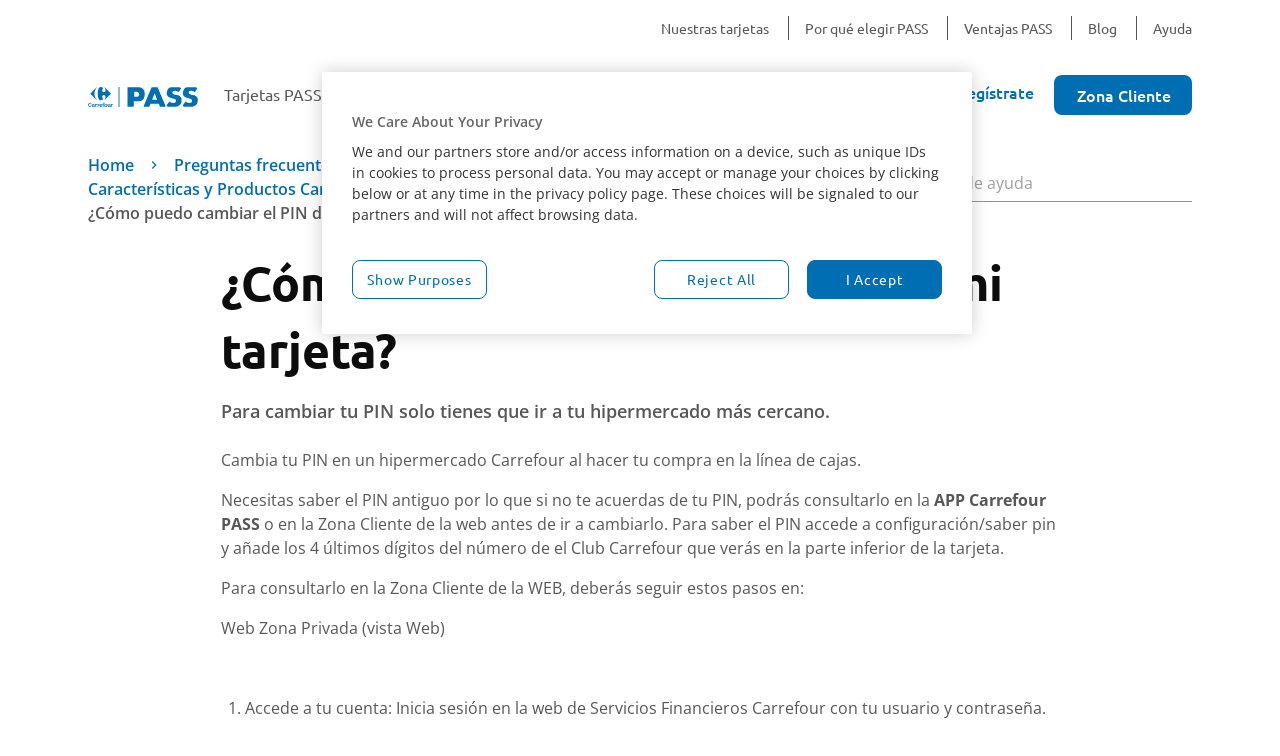

--- FILE ---
content_type: text/html; charset=utf-8
request_url: https://www.pass.carrefour.es/preguntas-frecuentes/productos-pass/cambiar-mi-pin
body_size: 33476
content:
<!doctype html>
<html data-n-head-ssr lang="es" data-ssr-channel="" data-n-head="%7B%22lang%22:%7B%22ssr%22:%22es%22%7D,%22data-ssr-channel%22:%7B%22ssr%22:%22%22%7D%7D">
  <head >
    <meta data-n-head="ssr" charset="utf-8"><meta data-n-head="ssr" name="viewport" content="width=device-width, initial-scale=1, maximum-scale=1"><meta data-n-head="ssr" name="format-detection" content="telephone=no"><meta data-n-head="ssr" name="facebook-domain-verification" content="ff0p0xvn4p1yr4n2fkkac7t8rnbgod"><meta data-n-head="ssr" data-hid="og:image" property="og:image" content="/favicon.ico"><meta data-n-head="ssr" data-hid="keywords" name="keywords" content=""><meta data-n-head="ssr" data-hid="description" name="description" content="Cambiar el Pin de la Tarjeta Pass es muy sencillo te explicamos cómo hacerlo aquí."><meta data-n-head="ssr" data-hid="og:title" property="og:title" content="¿Cómo puedo cambiar el PIN de mi tarjeta?"><title>¿Cómo puedo cambiar el PIN de mi tarjeta?</title><script type="text/javascript" src="/ruxitagentjs_ICA7NVfqrux_10329260115094557.js" data-dtconfig="rid=RID_332280641|rpid=1225421191|domain=carrefour.es|reportUrl=/rb_bf75582xdh|app=9a732fec29998942|owasp=1|featureHash=ICA7NVfqrux|rdnt=1|uxrgce=1|srcss=0|cuc=wlgqr2w6|srxcss=0|srxicss=0|mel=100000|dpvc=1|lastModification=1769411879557|tp=500,50,0|srbbv=2|agentUri=/ruxitagentjs_ICA7NVfqrux_10329260115094557.js"></script><link data-n-head="ssr" rel="icon" type="image/x-icon" href="/favicon.ico"><link data-n-head="ssr" rel="canonical" href="https://www.pass.carrefour.es/preguntas-frecuentes/productos-pass/cambiar-mi-pin"><link data-n-head="ssr" rel="alternate" hreflang="es" href="https://www.pass.carrefour.es/preguntas-frecuentes/productos-pass/cambiar-mi-pin"><style data-n-head="vuetify" type="text/css" id="vuetify-theme-stylesheet" nonce="undefined">:root {
  --v-anchor-base: #006eb3;
  --v-primary-base: #006eb3;
  --v-primary-lighten5: #b6f4ff;
  --v-primary-lighten4: #98d8ff;
  --v-primary-lighten3: #7abcff;
  --v-primary-lighten2: #5ca1eb;
  --v-primary-lighten1: #3a87cf;
  --v-primary-darken1: #005698;
  --v-primary-darken2: #003f7e;
  --v-primary-darken3: #002a64;
  --v-primary-darken4: #00164c;
  --v-secondary-base: #00426b;
  --v-secondary-lighten5: #98c0f2;
  --v-secondary-lighten4: #7ca5d6;
  --v-secondary-lighten3: #618bba;
  --v-secondary-lighten2: #46729f;
  --v-secondary-lighten1: #295984;
  --v-secondary-darken1: #002c53;
  --v-secondary-darken2: #00183b;
  --v-secondary-darken3: #000026;
  --v-secondary-darken4: #000013;
  --v-accent-base: #ff515d;
  --v-accent-lighten5: #ffe3e1;
  --v-accent-lighten4: #ffc6c5;
  --v-accent-lighten3: #ffa8aa;
  --v-accent-lighten2: #ff8c8f;
  --v-accent-lighten1: #ff6f76;
  --v-accent-darken1: #df3145;
  --v-accent-darken2: #bf002f;
  --v-accent-darken3: #a0001b;
  --v-accent-darken4: #810002;
  --v-error-base: #db3832;
  --v-error-lighten5: #ffc9af;
  --v-error-lighten4: #ffac95;
  --v-error-lighten3: #ff8f7b;
  --v-error-lighten2: #ff7361;
  --v-error-lighten1: #fb5649;
  --v-error-darken1: #bb101c;
  --v-error-darken2: #9b0005;
  --v-error-darken3: #7d0000;
  --v-error-darken4: #610000;
  --v-info-base: #00426b;
  --v-info-lighten5: #98c0f2;
  --v-info-lighten4: #7ca5d6;
  --v-info-lighten3: #618bba;
  --v-info-lighten2: #46729f;
  --v-info-lighten1: #295984;
  --v-info-darken1: #002c53;
  --v-info-darken2: #00183b;
  --v-info-darken3: #000026;
  --v-info-darken4: #000013;
  --v-success-base: #199a57;
  --v-success-lighten5: #b5ffdb;
  --v-success-lighten4: #98ffbf;
  --v-success-lighten3: #7beea4;
  --v-success-lighten2: #5ed18a;
  --v-success-lighten1: #3fb570;
  --v-success-darken1: #007f3f;
  --v-success-darken2: #006528;
  --v-success-darken3: #004c11;
  --v-success-darken4: #003400;
  --v-warning-base: #ffb13c;
  --v-warning-lighten5: #ffffc7;
  --v-warning-lighten4: #ffffaa;
  --v-warning-lighten3: #ffff8e;
  --v-warning-lighten2: #ffe973;
  --v-warning-lighten1: #ffcc58;
  --v-warning-darken1: #e0961d;
  --v-warning-darken2: #c17c00;
  --v-warning-darken3: #a36400;
  --v-warning-darken4: #864c00;
  --v-primary_blue_pass-base: #006eb3;
  --v-primary_blue_pass-lighten5: #b6f4ff;
  --v-primary_blue_pass-lighten4: #98d8ff;
  --v-primary_blue_pass-lighten3: #7abcff;
  --v-primary_blue_pass-lighten2: #5ca1eb;
  --v-primary_blue_pass-lighten1: #3a87cf;
  --v-primary_blue_pass-darken1: #005698;
  --v-primary_blue_pass-darken2: #003f7e;
  --v-primary_blue_pass-darken3: #002a64;
  --v-primary_blue_pass-darken4: #00164c;
  --v-primary_blue_pass_dark-base: #00426b;
  --v-primary_blue_pass_dark-lighten5: #98c0f2;
  --v-primary_blue_pass_dark-lighten4: #7ca5d6;
  --v-primary_blue_pass_dark-lighten3: #618bba;
  --v-primary_blue_pass_dark-lighten2: #46729f;
  --v-primary_blue_pass_dark-lighten1: #295984;
  --v-primary_blue_pass_dark-darken1: #002c53;
  --v-primary_blue_pass_dark-darken2: #00183b;
  --v-primary_blue_pass_dark-darken3: #000026;
  --v-primary_blue_pass_dark-darken4: #000013;
  --v-primary_blue_pass_light-base: #e3f5fd;
  --v-primary_blue_pass_light-lighten5: #ffffff;
  --v-primary_blue_pass_light-lighten4: #ffffff;
  --v-primary_blue_pass_light-lighten3: #ffffff;
  --v-primary_blue_pass_light-lighten2: #ffffff;
  --v-primary_blue_pass_light-lighten1: #ffffff;
  --v-primary_blue_pass_light-darken1: #c7d9e0;
  --v-primary_blue_pass_light-darken2: #acbdc4;
  --v-primary_blue_pass_light-darken3: #91a2a9;
  --v-primary_blue_pass_light-darken4: #77888f;
  --v-secondary_cyan_process-base: #29ade4;
  --v-secondary_cyan_process-lighten5: #d4ffff;
  --v-secondary_cyan_process-lighten4: #b5ffff;
  --v-secondary_cyan_process-lighten3: #96ffff;
  --v-secondary_cyan_process-lighten2: #76e4ff;
  --v-secondary_cyan_process-lighten1: #54c8ff;
  --v-secondary_cyan_process-darken1: #0092c8;
  --v-secondary_cyan_process-darken2: #0079ac;
  --v-secondary_cyan_process-darken3: #006092;
  --v-secondary_cyan_process-darken4: #004878;
  --v-secondary_pale_yellow-base: #fff1ce;
  --v-secondary_pale_yellow-lighten5: #ffffff;
  --v-secondary_pale_yellow-lighten4: #ffffff;
  --v-secondary_pale_yellow-lighten3: #ffffff;
  --v-secondary_pale_yellow-lighten2: #ffffff;
  --v-secondary_pale_yellow-lighten1: #ffffea;
  --v-secondary_pale_yellow-darken1: #e2d5b2;
  --v-secondary_pale_yellow-darken2: #c6b998;
  --v-secondary_pale_yellow-darken3: #aa9e7e;
  --v-secondary_pale_yellow-darken4: #908465;
  --v-secondary_coral_red-base: #ff515d;
  --v-secondary_coral_red-lighten5: #ffe3e1;
  --v-secondary_coral_red-lighten4: #ffc6c5;
  --v-secondary_coral_red-lighten3: #ffa8aa;
  --v-secondary_coral_red-lighten2: #ff8c8f;
  --v-secondary_coral_red-lighten1: #ff6f76;
  --v-secondary_coral_red-darken1: #df3145;
  --v-secondary_coral_red-darken2: #bf002f;
  --v-secondary_coral_red-darken3: #a0001b;
  --v-secondary_coral_red-darken4: #810002;
  --v-secondary_turquoise-base: #aef7ea;
  --v-secondary_turquoise-lighten5: #ffffff;
  --v-secondary_turquoise-lighten4: #ffffff;
  --v-secondary_turquoise-lighten3: #ffffff;
  --v-secondary_turquoise-lighten2: #e7ffff;
  --v-secondary_turquoise-lighten1: #caffff;
  --v-secondary_turquoise-darken1: #92dace;
  --v-secondary_turquoise-darken2: #77beb2;
  --v-secondary_turquoise-darken3: #5ca398;
  --v-secondary_turquoise-darken4: #41897e;
  --v-tertiary_blue_dark-base: #003759;
  --v-tertiary_blue_dark-lighten5: #8fb3dd;
  --v-tertiary_blue_dark-lighten4: #7598c1;
  --v-tertiary_blue_dark-lighten3: #5a7ea6;
  --v-tertiary_blue_dark-lighten2: #40658b;
  --v-tertiary_blue_dark-lighten1: #244e72;
  --v-tertiary_blue_dark-darken1: #002241;
  --v-tertiary_blue_dark-darken2: #000b2b;
  --v-tertiary_blue_dark-darken3: #000018;
  --v-tertiary_blue_dark-darken4: #000000;
  --v-tertiary_blue_light-base: #f5faff;
  --v-tertiary_blue_light-lighten5: #ffffff;
  --v-tertiary_blue_light-lighten4: #ffffff;
  --v-tertiary_blue_light-lighten3: #ffffff;
  --v-tertiary_blue_light-lighten2: #ffffff;
  --v-tertiary_blue_light-lighten1: #ffffff;
  --v-tertiary_blue_light-darken1: #d9dde2;
  --v-tertiary_blue_light-darken2: #bdc2c6;
  --v-tertiary_blue_light-darken3: #a2a6ab;
  --v-tertiary_blue_light-darken4: #888c91;
  --v-tertiary_blue1-base: #b3e4fa;
  --v-tertiary_blue1-lighten5: #ffffff;
  --v-tertiary_blue1-lighten4: #ffffff;
  --v-tertiary_blue1-lighten3: #ffffff;
  --v-tertiary_blue1-lighten2: #ecffff;
  --v-tertiary_blue1-lighten1: #cfffff;
  --v-tertiary_blue1-darken1: #97c8dd;
  --v-tertiary_blue1-darken2: #7cadc2;
  --v-tertiary_blue1-darken3: #6292a6;
  --v-tertiary_blue1-darken4: #48788c;
  --v-tertiary_blue2-base: #f1fafe;
  --v-tertiary_blue2-lighten5: #ffffff;
  --v-tertiary_blue2-lighten4: #ffffff;
  --v-tertiary_blue2-lighten3: #ffffff;
  --v-tertiary_blue2-lighten2: #ffffff;
  --v-tertiary_blue2-lighten1: #ffffff;
  --v-tertiary_blue2-darken1: #d5dde1;
  --v-tertiary_blue2-darken2: #b9c2c5;
  --v-tertiary_blue2-darken3: #9ea6aa;
  --v-tertiary_blue2-darken4: #848c90;
  --v-tertiary_pale_red-base: #fceded;
  --v-tertiary_pale_red-lighten5: #ffffff;
  --v-tertiary_pale_red-lighten4: #ffffff;
  --v-tertiary_pale_red-lighten3: #ffffff;
  --v-tertiary_pale_red-lighten2: #ffffff;
  --v-tertiary_pale_red-lighten1: #ffffff;
  --v-tertiary_pale_red-darken1: #dfd1d1;
  --v-tertiary_pale_red-darken2: #c3b5b5;
  --v-tertiary_pale_red-darken3: #a89a9a;
  --v-tertiary_pale_red-darken4: #8e8080;
  --v-tertiary_pale_green-base: #dcf0e6;
  --v-tertiary_pale_green-lighten5: #ffffff;
  --v-tertiary_pale_green-lighten4: #ffffff;
  --v-tertiary_pale_green-lighten3: #ffffff;
  --v-tertiary_pale_green-lighten2: #ffffff;
  --v-tertiary_pale_green-lighten1: #f9ffff;
  --v-tertiary_pale_green-darken1: #c0d4ca;
  --v-tertiary_pale_green-darken2: #a5b8af;
  --v-tertiary_pale_green-darken3: #8b9d94;
  --v-tertiary_pale_green-darken4: #71837a;
  --v-tertiary_red1-base: #d2414b;
  --v-tertiary_red1-lighten5: #ffcecc;
  --v-tertiary_red1-lighten4: #ffb2b0;
  --v-tertiary_red1-lighten3: #ff9596;
  --v-tertiary_red1-lighten2: #ff797c;
  --v-tertiary_red1-lighten1: #f15d63;
  --v-tertiary_red1-darken1: #b32134;
  --v-tertiary_red1-darken2: #95001f;
  --v-tertiary_red1-darken3: #760009;
  --v-tertiary_red1-darken4: #5a0000;
  --v-tertiary_red2-base: #b73740;
  --v-tertiary_red2-lighten5: #ffc1be;
  --v-tertiary_red2-lighten4: #ffa5a3;
  --v-tertiary_red2-lighten3: #ff8989;
  --v-tertiary_red2-lighten2: #f46e70;
  --v-tertiary_red2-lighten1: #d65357;
  --v-tertiary_red2-darken1: #99172a;
  --v-tertiary_red2-darken2: #7b0016;
  --v-tertiary_red2-darken3: #5e0000;
  --v-tertiary_red2-darken4: #460000;
  --v-tertiary_turquoise1-base: #8addce;
  --v-tertiary_turquoise1-lighten5: #ffffff;
  --v-tertiary_turquoise1-lighten4: #fdffff;
  --v-tertiary_turquoise1-lighten3: #dfffff;
  --v-tertiary_turquoise1-lighten2: #c2ffff;
  --v-tertiary_turquoise1-lighten1: #a6faea;
  --v-tertiary_turquoise1-darken1: #6ec1b3;
  --v-tertiary_turquoise1-darken2: #53a698;
  --v-tertiary_turquoise1-darken3: #378b7e;
  --v-tertiary_turquoise1-darken4: #157165;
  --v-tertiary_turquoise2-base: #82d1c3;
  --v-tertiary_turquoise2-lighten5: #ffffff;
  --v-tertiary_turquoise2-lighten4: #f4ffff;
  --v-tertiary_turquoise2-lighten3: #d7ffff;
  --v-tertiary_turquoise2-lighten2: #bafffb;
  --v-tertiary_turquoise2-lighten1: #9eeddf;
  --v-tertiary_turquoise2-darken1: #67b5a8;
  --v-tertiary_turquoise2-darken2: #4b9a8d;
  --v-tertiary_turquoise2-darken3: #2f8074;
  --v-tertiary_turquoise2-darken4: #0a675b;
  --v-tertiary_yellow-base: #ffe4a6;
  --v-tertiary_yellow-lighten5: #ffffff;
  --v-tertiary_yellow-lighten4: #ffffff;
  --v-tertiary_yellow-lighten3: #fffffa;
  --v-tertiary_yellow-lighten2: #ffffde;
  --v-tertiary_yellow-lighten1: #ffffc1;
  --v-tertiary_yellow-darken1: #e2c88b;
  --v-tertiary_yellow-darken2: #c5ad71;
  --v-tertiary_yellow-darken3: #a99258;
  --v-tertiary_yellow-darken4: #8e7940;
  --v-neutral_black-base: #0d0d0d;
  --v-neutral_black-lighten5: #808080;
  --v-neutral_black-lighten4: #676767;
  --v-neutral_black-lighten3: #4f4f4f;
  --v-neutral_black-lighten2: #383838;
  --v-neutral_black-lighten1: #232323;
  --v-neutral_black-darken1: #000000;
  --v-neutral_black-darken2: #000000;
  --v-neutral_black-darken3: #000000;
  --v-neutral_black-darken4: #000000;
  --v-neutral_grey1-base: #575757;
  --v-neutral_grey1-lighten5: #dadada;
  --v-neutral_grey1-lighten4: #bebebe;
  --v-neutral_grey1-lighten3: #a3a3a3;
  --v-neutral_grey1-lighten2: #898989;
  --v-neutral_grey1-lighten1: #6f6f6f;
  --v-neutral_grey1-darken1: #404040;
  --v-neutral_grey1-darken2: #2a2a2a;
  --v-neutral_grey1-darken3: #151515;
  --v-neutral_grey1-darken4: #000000;
  --v-neutral_grey2-base: #b1b1b1;
  --v-neutral_grey2-lighten5: #ffffff;
  --v-neutral_grey2-lighten4: #ffffff;
  --v-neutral_grey2-lighten3: #ffffff;
  --v-neutral_grey2-lighten2: #e9e9e9;
  --v-neutral_grey2-lighten1: #cccccc;
  --v-neutral_grey2-darken1: #969696;
  --v-neutral_grey2-darken2: #7c7c7c;
  --v-neutral_grey2-darken3: #646464;
  --v-neutral_grey2-darken4: #4c4c4c;
  --v-neutral_grey3-base: #e1e1e1;
  --v-neutral_grey3-lighten5: #ffffff;
  --v-neutral_grey3-lighten4: #ffffff;
  --v-neutral_grey3-lighten3: #ffffff;
  --v-neutral_grey3-lighten2: #ffffff;
  --v-neutral_grey3-lighten1: #fefefe;
  --v-neutral_grey3-darken1: #c5c5c5;
  --v-neutral_grey3-darken2: #aaaaaa;
  --v-neutral_grey3-darken3: #8f8f8f;
  --v-neutral_grey3-darken4: #767676;
  --v-neutral_grey4-base: #f4f4f4;
  --v-neutral_grey4-lighten5: #ffffff;
  --v-neutral_grey4-lighten4: #ffffff;
  --v-neutral_grey4-lighten3: #ffffff;
  --v-neutral_grey4-lighten2: #ffffff;
  --v-neutral_grey4-lighten1: #ffffff;
  --v-neutral_grey4-darken1: #d8d8d8;
  --v-neutral_grey4-darken2: #bcbcbc;
  --v-neutral_grey4-darken3: #a1a1a1;
  --v-neutral_grey4-darken4: #878787;
  --v-neutral_white-base: #ffffff;
  --v-neutral_white-lighten5: #ffffff;
  --v-neutral_white-lighten4: #ffffff;
  --v-neutral_white-lighten3: #ffffff;
  --v-neutral_white-lighten2: #ffffff;
  --v-neutral_white-lighten1: #ffffff;
  --v-neutral_white-darken1: #e2e2e2;
  --v-neutral_white-darken2: #c6c6c6;
  --v-neutral_white-darken3: #ababab;
  --v-neutral_white-darken4: #919191;
  --v-utility_green_dark-base: #199a57;
  --v-utility_green_dark-lighten5: #b5ffdb;
  --v-utility_green_dark-lighten4: #98ffbf;
  --v-utility_green_dark-lighten3: #7beea4;
  --v-utility_green_dark-lighten2: #5ed18a;
  --v-utility_green_dark-lighten1: #3fb570;
  --v-utility_green_dark-darken1: #007f3f;
  --v-utility_green_dark-darken2: #006528;
  --v-utility_green_dark-darken3: #004c11;
  --v-utility_green_dark-darken4: #003400;
  --v-utility_red_medium-base: #db3832;
  --v-utility_red_medium-lighten5: #ffc9af;
  --v-utility_red_medium-lighten4: #ffac95;
  --v-utility_red_medium-lighten3: #ff8f7b;
  --v-utility_red_medium-lighten2: #ff7361;
  --v-utility_red_medium-lighten1: #fb5649;
  --v-utility_red_medium-darken1: #bb101c;
  --v-utility_red_medium-darken2: #9b0005;
  --v-utility_red_medium-darken3: #7d0000;
  --v-utility_red_medium-darken4: #610000;
  --v-utility_warning-base: #ffb13c;
  --v-utility_warning-lighten5: #ffffc7;
  --v-utility_warning-lighten4: #ffffaa;
  --v-utility_warning-lighten3: #ffff8e;
  --v-utility_warning-lighten2: #ffe973;
  --v-utility_warning-lighten1: #ffcc58;
  --v-utility_warning-darken1: #e0961d;
  --v-utility_warning-darken2: #c17c00;
  --v-utility_warning-darken3: #a36400;
  --v-utility_warning-darken4: #864c00;
  --v-dark_blue-base: #2e5193;
  --v-dark_blue-lighten5: #bcd2ff;
  --v-dark_blue-lighten4: #9fb7ff;
  --v-dark_blue-lighten3: #839ce6;
  --v-dark_blue-lighten2: #6782c9;
  --v-dark_blue-lighten1: #4b69ae;
  --v-dark_blue-darken1: #033a79;
  --v-dark_blue-darken2: #002560;
  --v-dark_blue-darken3: #001148;
  --v-dark_blue-darken4: #000031;
}

.v-application a { color: var(--v-anchor-base); }
.v-application .primary {
  background-color: var(--v-primary-base) !important;
  border-color: var(--v-primary-base) !important;
}
.v-application .primary--text {
  color: var(--v-primary-base) !important;
  caret-color: var(--v-primary-base) !important;
}
.v-application .primary.lighten-5 {
  background-color: var(--v-primary-lighten5) !important;
  border-color: var(--v-primary-lighten5) !important;
}
.v-application .primary--text.text--lighten-5 {
  color: var(--v-primary-lighten5) !important;
  caret-color: var(--v-primary-lighten5) !important;
}
.v-application .primary.lighten-4 {
  background-color: var(--v-primary-lighten4) !important;
  border-color: var(--v-primary-lighten4) !important;
}
.v-application .primary--text.text--lighten-4 {
  color: var(--v-primary-lighten4) !important;
  caret-color: var(--v-primary-lighten4) !important;
}
.v-application .primary.lighten-3 {
  background-color: var(--v-primary-lighten3) !important;
  border-color: var(--v-primary-lighten3) !important;
}
.v-application .primary--text.text--lighten-3 {
  color: var(--v-primary-lighten3) !important;
  caret-color: var(--v-primary-lighten3) !important;
}
.v-application .primary.lighten-2 {
  background-color: var(--v-primary-lighten2) !important;
  border-color: var(--v-primary-lighten2) !important;
}
.v-application .primary--text.text--lighten-2 {
  color: var(--v-primary-lighten2) !important;
  caret-color: var(--v-primary-lighten2) !important;
}
.v-application .primary.lighten-1 {
  background-color: var(--v-primary-lighten1) !important;
  border-color: var(--v-primary-lighten1) !important;
}
.v-application .primary--text.text--lighten-1 {
  color: var(--v-primary-lighten1) !important;
  caret-color: var(--v-primary-lighten1) !important;
}
.v-application .primary.darken-1 {
  background-color: var(--v-primary-darken1) !important;
  border-color: var(--v-primary-darken1) !important;
}
.v-application .primary--text.text--darken-1 {
  color: var(--v-primary-darken1) !important;
  caret-color: var(--v-primary-darken1) !important;
}
.v-application .primary.darken-2 {
  background-color: var(--v-primary-darken2) !important;
  border-color: var(--v-primary-darken2) !important;
}
.v-application .primary--text.text--darken-2 {
  color: var(--v-primary-darken2) !important;
  caret-color: var(--v-primary-darken2) !important;
}
.v-application .primary.darken-3 {
  background-color: var(--v-primary-darken3) !important;
  border-color: var(--v-primary-darken3) !important;
}
.v-application .primary--text.text--darken-3 {
  color: var(--v-primary-darken3) !important;
  caret-color: var(--v-primary-darken3) !important;
}
.v-application .primary.darken-4 {
  background-color: var(--v-primary-darken4) !important;
  border-color: var(--v-primary-darken4) !important;
}
.v-application .primary--text.text--darken-4 {
  color: var(--v-primary-darken4) !important;
  caret-color: var(--v-primary-darken4) !important;
}
.v-application .secondary {
  background-color: var(--v-secondary-base) !important;
  border-color: var(--v-secondary-base) !important;
}
.v-application .secondary--text {
  color: var(--v-secondary-base) !important;
  caret-color: var(--v-secondary-base) !important;
}
.v-application .secondary.lighten-5 {
  background-color: var(--v-secondary-lighten5) !important;
  border-color: var(--v-secondary-lighten5) !important;
}
.v-application .secondary--text.text--lighten-5 {
  color: var(--v-secondary-lighten5) !important;
  caret-color: var(--v-secondary-lighten5) !important;
}
.v-application .secondary.lighten-4 {
  background-color: var(--v-secondary-lighten4) !important;
  border-color: var(--v-secondary-lighten4) !important;
}
.v-application .secondary--text.text--lighten-4 {
  color: var(--v-secondary-lighten4) !important;
  caret-color: var(--v-secondary-lighten4) !important;
}
.v-application .secondary.lighten-3 {
  background-color: var(--v-secondary-lighten3) !important;
  border-color: var(--v-secondary-lighten3) !important;
}
.v-application .secondary--text.text--lighten-3 {
  color: var(--v-secondary-lighten3) !important;
  caret-color: var(--v-secondary-lighten3) !important;
}
.v-application .secondary.lighten-2 {
  background-color: var(--v-secondary-lighten2) !important;
  border-color: var(--v-secondary-lighten2) !important;
}
.v-application .secondary--text.text--lighten-2 {
  color: var(--v-secondary-lighten2) !important;
  caret-color: var(--v-secondary-lighten2) !important;
}
.v-application .secondary.lighten-1 {
  background-color: var(--v-secondary-lighten1) !important;
  border-color: var(--v-secondary-lighten1) !important;
}
.v-application .secondary--text.text--lighten-1 {
  color: var(--v-secondary-lighten1) !important;
  caret-color: var(--v-secondary-lighten1) !important;
}
.v-application .secondary.darken-1 {
  background-color: var(--v-secondary-darken1) !important;
  border-color: var(--v-secondary-darken1) !important;
}
.v-application .secondary--text.text--darken-1 {
  color: var(--v-secondary-darken1) !important;
  caret-color: var(--v-secondary-darken1) !important;
}
.v-application .secondary.darken-2 {
  background-color: var(--v-secondary-darken2) !important;
  border-color: var(--v-secondary-darken2) !important;
}
.v-application .secondary--text.text--darken-2 {
  color: var(--v-secondary-darken2) !important;
  caret-color: var(--v-secondary-darken2) !important;
}
.v-application .secondary.darken-3 {
  background-color: var(--v-secondary-darken3) !important;
  border-color: var(--v-secondary-darken3) !important;
}
.v-application .secondary--text.text--darken-3 {
  color: var(--v-secondary-darken3) !important;
  caret-color: var(--v-secondary-darken3) !important;
}
.v-application .secondary.darken-4 {
  background-color: var(--v-secondary-darken4) !important;
  border-color: var(--v-secondary-darken4) !important;
}
.v-application .secondary--text.text--darken-4 {
  color: var(--v-secondary-darken4) !important;
  caret-color: var(--v-secondary-darken4) !important;
}
.v-application .accent {
  background-color: var(--v-accent-base) !important;
  border-color: var(--v-accent-base) !important;
}
.v-application .accent--text {
  color: var(--v-accent-base) !important;
  caret-color: var(--v-accent-base) !important;
}
.v-application .accent.lighten-5 {
  background-color: var(--v-accent-lighten5) !important;
  border-color: var(--v-accent-lighten5) !important;
}
.v-application .accent--text.text--lighten-5 {
  color: var(--v-accent-lighten5) !important;
  caret-color: var(--v-accent-lighten5) !important;
}
.v-application .accent.lighten-4 {
  background-color: var(--v-accent-lighten4) !important;
  border-color: var(--v-accent-lighten4) !important;
}
.v-application .accent--text.text--lighten-4 {
  color: var(--v-accent-lighten4) !important;
  caret-color: var(--v-accent-lighten4) !important;
}
.v-application .accent.lighten-3 {
  background-color: var(--v-accent-lighten3) !important;
  border-color: var(--v-accent-lighten3) !important;
}
.v-application .accent--text.text--lighten-3 {
  color: var(--v-accent-lighten3) !important;
  caret-color: var(--v-accent-lighten3) !important;
}
.v-application .accent.lighten-2 {
  background-color: var(--v-accent-lighten2) !important;
  border-color: var(--v-accent-lighten2) !important;
}
.v-application .accent--text.text--lighten-2 {
  color: var(--v-accent-lighten2) !important;
  caret-color: var(--v-accent-lighten2) !important;
}
.v-application .accent.lighten-1 {
  background-color: var(--v-accent-lighten1) !important;
  border-color: var(--v-accent-lighten1) !important;
}
.v-application .accent--text.text--lighten-1 {
  color: var(--v-accent-lighten1) !important;
  caret-color: var(--v-accent-lighten1) !important;
}
.v-application .accent.darken-1 {
  background-color: var(--v-accent-darken1) !important;
  border-color: var(--v-accent-darken1) !important;
}
.v-application .accent--text.text--darken-1 {
  color: var(--v-accent-darken1) !important;
  caret-color: var(--v-accent-darken1) !important;
}
.v-application .accent.darken-2 {
  background-color: var(--v-accent-darken2) !important;
  border-color: var(--v-accent-darken2) !important;
}
.v-application .accent--text.text--darken-2 {
  color: var(--v-accent-darken2) !important;
  caret-color: var(--v-accent-darken2) !important;
}
.v-application .accent.darken-3 {
  background-color: var(--v-accent-darken3) !important;
  border-color: var(--v-accent-darken3) !important;
}
.v-application .accent--text.text--darken-3 {
  color: var(--v-accent-darken3) !important;
  caret-color: var(--v-accent-darken3) !important;
}
.v-application .accent.darken-4 {
  background-color: var(--v-accent-darken4) !important;
  border-color: var(--v-accent-darken4) !important;
}
.v-application .accent--text.text--darken-4 {
  color: var(--v-accent-darken4) !important;
  caret-color: var(--v-accent-darken4) !important;
}
.v-application .error {
  background-color: var(--v-error-base) !important;
  border-color: var(--v-error-base) !important;
}
.v-application .error--text {
  color: var(--v-error-base) !important;
  caret-color: var(--v-error-base) !important;
}
.v-application .error.lighten-5 {
  background-color: var(--v-error-lighten5) !important;
  border-color: var(--v-error-lighten5) !important;
}
.v-application .error--text.text--lighten-5 {
  color: var(--v-error-lighten5) !important;
  caret-color: var(--v-error-lighten5) !important;
}
.v-application .error.lighten-4 {
  background-color: var(--v-error-lighten4) !important;
  border-color: var(--v-error-lighten4) !important;
}
.v-application .error--text.text--lighten-4 {
  color: var(--v-error-lighten4) !important;
  caret-color: var(--v-error-lighten4) !important;
}
.v-application .error.lighten-3 {
  background-color: var(--v-error-lighten3) !important;
  border-color: var(--v-error-lighten3) !important;
}
.v-application .error--text.text--lighten-3 {
  color: var(--v-error-lighten3) !important;
  caret-color: var(--v-error-lighten3) !important;
}
.v-application .error.lighten-2 {
  background-color: var(--v-error-lighten2) !important;
  border-color: var(--v-error-lighten2) !important;
}
.v-application .error--text.text--lighten-2 {
  color: var(--v-error-lighten2) !important;
  caret-color: var(--v-error-lighten2) !important;
}
.v-application .error.lighten-1 {
  background-color: var(--v-error-lighten1) !important;
  border-color: var(--v-error-lighten1) !important;
}
.v-application .error--text.text--lighten-1 {
  color: var(--v-error-lighten1) !important;
  caret-color: var(--v-error-lighten1) !important;
}
.v-application .error.darken-1 {
  background-color: var(--v-error-darken1) !important;
  border-color: var(--v-error-darken1) !important;
}
.v-application .error--text.text--darken-1 {
  color: var(--v-error-darken1) !important;
  caret-color: var(--v-error-darken1) !important;
}
.v-application .error.darken-2 {
  background-color: var(--v-error-darken2) !important;
  border-color: var(--v-error-darken2) !important;
}
.v-application .error--text.text--darken-2 {
  color: var(--v-error-darken2) !important;
  caret-color: var(--v-error-darken2) !important;
}
.v-application .error.darken-3 {
  background-color: var(--v-error-darken3) !important;
  border-color: var(--v-error-darken3) !important;
}
.v-application .error--text.text--darken-3 {
  color: var(--v-error-darken3) !important;
  caret-color: var(--v-error-darken3) !important;
}
.v-application .error.darken-4 {
  background-color: var(--v-error-darken4) !important;
  border-color: var(--v-error-darken4) !important;
}
.v-application .error--text.text--darken-4 {
  color: var(--v-error-darken4) !important;
  caret-color: var(--v-error-darken4) !important;
}
.v-application .info {
  background-color: var(--v-info-base) !important;
  border-color: var(--v-info-base) !important;
}
.v-application .info--text {
  color: var(--v-info-base) !important;
  caret-color: var(--v-info-base) !important;
}
.v-application .info.lighten-5 {
  background-color: var(--v-info-lighten5) !important;
  border-color: var(--v-info-lighten5) !important;
}
.v-application .info--text.text--lighten-5 {
  color: var(--v-info-lighten5) !important;
  caret-color: var(--v-info-lighten5) !important;
}
.v-application .info.lighten-4 {
  background-color: var(--v-info-lighten4) !important;
  border-color: var(--v-info-lighten4) !important;
}
.v-application .info--text.text--lighten-4 {
  color: var(--v-info-lighten4) !important;
  caret-color: var(--v-info-lighten4) !important;
}
.v-application .info.lighten-3 {
  background-color: var(--v-info-lighten3) !important;
  border-color: var(--v-info-lighten3) !important;
}
.v-application .info--text.text--lighten-3 {
  color: var(--v-info-lighten3) !important;
  caret-color: var(--v-info-lighten3) !important;
}
.v-application .info.lighten-2 {
  background-color: var(--v-info-lighten2) !important;
  border-color: var(--v-info-lighten2) !important;
}
.v-application .info--text.text--lighten-2 {
  color: var(--v-info-lighten2) !important;
  caret-color: var(--v-info-lighten2) !important;
}
.v-application .info.lighten-1 {
  background-color: var(--v-info-lighten1) !important;
  border-color: var(--v-info-lighten1) !important;
}
.v-application .info--text.text--lighten-1 {
  color: var(--v-info-lighten1) !important;
  caret-color: var(--v-info-lighten1) !important;
}
.v-application .info.darken-1 {
  background-color: var(--v-info-darken1) !important;
  border-color: var(--v-info-darken1) !important;
}
.v-application .info--text.text--darken-1 {
  color: var(--v-info-darken1) !important;
  caret-color: var(--v-info-darken1) !important;
}
.v-application .info.darken-2 {
  background-color: var(--v-info-darken2) !important;
  border-color: var(--v-info-darken2) !important;
}
.v-application .info--text.text--darken-2 {
  color: var(--v-info-darken2) !important;
  caret-color: var(--v-info-darken2) !important;
}
.v-application .info.darken-3 {
  background-color: var(--v-info-darken3) !important;
  border-color: var(--v-info-darken3) !important;
}
.v-application .info--text.text--darken-3 {
  color: var(--v-info-darken3) !important;
  caret-color: var(--v-info-darken3) !important;
}
.v-application .info.darken-4 {
  background-color: var(--v-info-darken4) !important;
  border-color: var(--v-info-darken4) !important;
}
.v-application .info--text.text--darken-4 {
  color: var(--v-info-darken4) !important;
  caret-color: var(--v-info-darken4) !important;
}
.v-application .success {
  background-color: var(--v-success-base) !important;
  border-color: var(--v-success-base) !important;
}
.v-application .success--text {
  color: var(--v-success-base) !important;
  caret-color: var(--v-success-base) !important;
}
.v-application .success.lighten-5 {
  background-color: var(--v-success-lighten5) !important;
  border-color: var(--v-success-lighten5) !important;
}
.v-application .success--text.text--lighten-5 {
  color: var(--v-success-lighten5) !important;
  caret-color: var(--v-success-lighten5) !important;
}
.v-application .success.lighten-4 {
  background-color: var(--v-success-lighten4) !important;
  border-color: var(--v-success-lighten4) !important;
}
.v-application .success--text.text--lighten-4 {
  color: var(--v-success-lighten4) !important;
  caret-color: var(--v-success-lighten4) !important;
}
.v-application .success.lighten-3 {
  background-color: var(--v-success-lighten3) !important;
  border-color: var(--v-success-lighten3) !important;
}
.v-application .success--text.text--lighten-3 {
  color: var(--v-success-lighten3) !important;
  caret-color: var(--v-success-lighten3) !important;
}
.v-application .success.lighten-2 {
  background-color: var(--v-success-lighten2) !important;
  border-color: var(--v-success-lighten2) !important;
}
.v-application .success--text.text--lighten-2 {
  color: var(--v-success-lighten2) !important;
  caret-color: var(--v-success-lighten2) !important;
}
.v-application .success.lighten-1 {
  background-color: var(--v-success-lighten1) !important;
  border-color: var(--v-success-lighten1) !important;
}
.v-application .success--text.text--lighten-1 {
  color: var(--v-success-lighten1) !important;
  caret-color: var(--v-success-lighten1) !important;
}
.v-application .success.darken-1 {
  background-color: var(--v-success-darken1) !important;
  border-color: var(--v-success-darken1) !important;
}
.v-application .success--text.text--darken-1 {
  color: var(--v-success-darken1) !important;
  caret-color: var(--v-success-darken1) !important;
}
.v-application .success.darken-2 {
  background-color: var(--v-success-darken2) !important;
  border-color: var(--v-success-darken2) !important;
}
.v-application .success--text.text--darken-2 {
  color: var(--v-success-darken2) !important;
  caret-color: var(--v-success-darken2) !important;
}
.v-application .success.darken-3 {
  background-color: var(--v-success-darken3) !important;
  border-color: var(--v-success-darken3) !important;
}
.v-application .success--text.text--darken-3 {
  color: var(--v-success-darken3) !important;
  caret-color: var(--v-success-darken3) !important;
}
.v-application .success.darken-4 {
  background-color: var(--v-success-darken4) !important;
  border-color: var(--v-success-darken4) !important;
}
.v-application .success--text.text--darken-4 {
  color: var(--v-success-darken4) !important;
  caret-color: var(--v-success-darken4) !important;
}
.v-application .warning {
  background-color: var(--v-warning-base) !important;
  border-color: var(--v-warning-base) !important;
}
.v-application .warning--text {
  color: var(--v-warning-base) !important;
  caret-color: var(--v-warning-base) !important;
}
.v-application .warning.lighten-5 {
  background-color: var(--v-warning-lighten5) !important;
  border-color: var(--v-warning-lighten5) !important;
}
.v-application .warning--text.text--lighten-5 {
  color: var(--v-warning-lighten5) !important;
  caret-color: var(--v-warning-lighten5) !important;
}
.v-application .warning.lighten-4 {
  background-color: var(--v-warning-lighten4) !important;
  border-color: var(--v-warning-lighten4) !important;
}
.v-application .warning--text.text--lighten-4 {
  color: var(--v-warning-lighten4) !important;
  caret-color: var(--v-warning-lighten4) !important;
}
.v-application .warning.lighten-3 {
  background-color: var(--v-warning-lighten3) !important;
  border-color: var(--v-warning-lighten3) !important;
}
.v-application .warning--text.text--lighten-3 {
  color: var(--v-warning-lighten3) !important;
  caret-color: var(--v-warning-lighten3) !important;
}
.v-application .warning.lighten-2 {
  background-color: var(--v-warning-lighten2) !important;
  border-color: var(--v-warning-lighten2) !important;
}
.v-application .warning--text.text--lighten-2 {
  color: var(--v-warning-lighten2) !important;
  caret-color: var(--v-warning-lighten2) !important;
}
.v-application .warning.lighten-1 {
  background-color: var(--v-warning-lighten1) !important;
  border-color: var(--v-warning-lighten1) !important;
}
.v-application .warning--text.text--lighten-1 {
  color: var(--v-warning-lighten1) !important;
  caret-color: var(--v-warning-lighten1) !important;
}
.v-application .warning.darken-1 {
  background-color: var(--v-warning-darken1) !important;
  border-color: var(--v-warning-darken1) !important;
}
.v-application .warning--text.text--darken-1 {
  color: var(--v-warning-darken1) !important;
  caret-color: var(--v-warning-darken1) !important;
}
.v-application .warning.darken-2 {
  background-color: var(--v-warning-darken2) !important;
  border-color: var(--v-warning-darken2) !important;
}
.v-application .warning--text.text--darken-2 {
  color: var(--v-warning-darken2) !important;
  caret-color: var(--v-warning-darken2) !important;
}
.v-application .warning.darken-3 {
  background-color: var(--v-warning-darken3) !important;
  border-color: var(--v-warning-darken3) !important;
}
.v-application .warning--text.text--darken-3 {
  color: var(--v-warning-darken3) !important;
  caret-color: var(--v-warning-darken3) !important;
}
.v-application .warning.darken-4 {
  background-color: var(--v-warning-darken4) !important;
  border-color: var(--v-warning-darken4) !important;
}
.v-application .warning--text.text--darken-4 {
  color: var(--v-warning-darken4) !important;
  caret-color: var(--v-warning-darken4) !important;
}
.v-application .primary_blue_pass {
  background-color: var(--v-primary_blue_pass-base) !important;
  border-color: var(--v-primary_blue_pass-base) !important;
}
.v-application .primary_blue_pass--text {
  color: var(--v-primary_blue_pass-base) !important;
  caret-color: var(--v-primary_blue_pass-base) !important;
}
.v-application .primary_blue_pass.lighten-5 {
  background-color: var(--v-primary_blue_pass-lighten5) !important;
  border-color: var(--v-primary_blue_pass-lighten5) !important;
}
.v-application .primary_blue_pass--text.text--lighten-5 {
  color: var(--v-primary_blue_pass-lighten5) !important;
  caret-color: var(--v-primary_blue_pass-lighten5) !important;
}
.v-application .primary_blue_pass.lighten-4 {
  background-color: var(--v-primary_blue_pass-lighten4) !important;
  border-color: var(--v-primary_blue_pass-lighten4) !important;
}
.v-application .primary_blue_pass--text.text--lighten-4 {
  color: var(--v-primary_blue_pass-lighten4) !important;
  caret-color: var(--v-primary_blue_pass-lighten4) !important;
}
.v-application .primary_blue_pass.lighten-3 {
  background-color: var(--v-primary_blue_pass-lighten3) !important;
  border-color: var(--v-primary_blue_pass-lighten3) !important;
}
.v-application .primary_blue_pass--text.text--lighten-3 {
  color: var(--v-primary_blue_pass-lighten3) !important;
  caret-color: var(--v-primary_blue_pass-lighten3) !important;
}
.v-application .primary_blue_pass.lighten-2 {
  background-color: var(--v-primary_blue_pass-lighten2) !important;
  border-color: var(--v-primary_blue_pass-lighten2) !important;
}
.v-application .primary_blue_pass--text.text--lighten-2 {
  color: var(--v-primary_blue_pass-lighten2) !important;
  caret-color: var(--v-primary_blue_pass-lighten2) !important;
}
.v-application .primary_blue_pass.lighten-1 {
  background-color: var(--v-primary_blue_pass-lighten1) !important;
  border-color: var(--v-primary_blue_pass-lighten1) !important;
}
.v-application .primary_blue_pass--text.text--lighten-1 {
  color: var(--v-primary_blue_pass-lighten1) !important;
  caret-color: var(--v-primary_blue_pass-lighten1) !important;
}
.v-application .primary_blue_pass.darken-1 {
  background-color: var(--v-primary_blue_pass-darken1) !important;
  border-color: var(--v-primary_blue_pass-darken1) !important;
}
.v-application .primary_blue_pass--text.text--darken-1 {
  color: var(--v-primary_blue_pass-darken1) !important;
  caret-color: var(--v-primary_blue_pass-darken1) !important;
}
.v-application .primary_blue_pass.darken-2 {
  background-color: var(--v-primary_blue_pass-darken2) !important;
  border-color: var(--v-primary_blue_pass-darken2) !important;
}
.v-application .primary_blue_pass--text.text--darken-2 {
  color: var(--v-primary_blue_pass-darken2) !important;
  caret-color: var(--v-primary_blue_pass-darken2) !important;
}
.v-application .primary_blue_pass.darken-3 {
  background-color: var(--v-primary_blue_pass-darken3) !important;
  border-color: var(--v-primary_blue_pass-darken3) !important;
}
.v-application .primary_blue_pass--text.text--darken-3 {
  color: var(--v-primary_blue_pass-darken3) !important;
  caret-color: var(--v-primary_blue_pass-darken3) !important;
}
.v-application .primary_blue_pass.darken-4 {
  background-color: var(--v-primary_blue_pass-darken4) !important;
  border-color: var(--v-primary_blue_pass-darken4) !important;
}
.v-application .primary_blue_pass--text.text--darken-4 {
  color: var(--v-primary_blue_pass-darken4) !important;
  caret-color: var(--v-primary_blue_pass-darken4) !important;
}
.v-application .primary_blue_pass_dark {
  background-color: var(--v-primary_blue_pass_dark-base) !important;
  border-color: var(--v-primary_blue_pass_dark-base) !important;
}
.v-application .primary_blue_pass_dark--text {
  color: var(--v-primary_blue_pass_dark-base) !important;
  caret-color: var(--v-primary_blue_pass_dark-base) !important;
}
.v-application .primary_blue_pass_dark.lighten-5 {
  background-color: var(--v-primary_blue_pass_dark-lighten5) !important;
  border-color: var(--v-primary_blue_pass_dark-lighten5) !important;
}
.v-application .primary_blue_pass_dark--text.text--lighten-5 {
  color: var(--v-primary_blue_pass_dark-lighten5) !important;
  caret-color: var(--v-primary_blue_pass_dark-lighten5) !important;
}
.v-application .primary_blue_pass_dark.lighten-4 {
  background-color: var(--v-primary_blue_pass_dark-lighten4) !important;
  border-color: var(--v-primary_blue_pass_dark-lighten4) !important;
}
.v-application .primary_blue_pass_dark--text.text--lighten-4 {
  color: var(--v-primary_blue_pass_dark-lighten4) !important;
  caret-color: var(--v-primary_blue_pass_dark-lighten4) !important;
}
.v-application .primary_blue_pass_dark.lighten-3 {
  background-color: var(--v-primary_blue_pass_dark-lighten3) !important;
  border-color: var(--v-primary_blue_pass_dark-lighten3) !important;
}
.v-application .primary_blue_pass_dark--text.text--lighten-3 {
  color: var(--v-primary_blue_pass_dark-lighten3) !important;
  caret-color: var(--v-primary_blue_pass_dark-lighten3) !important;
}
.v-application .primary_blue_pass_dark.lighten-2 {
  background-color: var(--v-primary_blue_pass_dark-lighten2) !important;
  border-color: var(--v-primary_blue_pass_dark-lighten2) !important;
}
.v-application .primary_blue_pass_dark--text.text--lighten-2 {
  color: var(--v-primary_blue_pass_dark-lighten2) !important;
  caret-color: var(--v-primary_blue_pass_dark-lighten2) !important;
}
.v-application .primary_blue_pass_dark.lighten-1 {
  background-color: var(--v-primary_blue_pass_dark-lighten1) !important;
  border-color: var(--v-primary_blue_pass_dark-lighten1) !important;
}
.v-application .primary_blue_pass_dark--text.text--lighten-1 {
  color: var(--v-primary_blue_pass_dark-lighten1) !important;
  caret-color: var(--v-primary_blue_pass_dark-lighten1) !important;
}
.v-application .primary_blue_pass_dark.darken-1 {
  background-color: var(--v-primary_blue_pass_dark-darken1) !important;
  border-color: var(--v-primary_blue_pass_dark-darken1) !important;
}
.v-application .primary_blue_pass_dark--text.text--darken-1 {
  color: var(--v-primary_blue_pass_dark-darken1) !important;
  caret-color: var(--v-primary_blue_pass_dark-darken1) !important;
}
.v-application .primary_blue_pass_dark.darken-2 {
  background-color: var(--v-primary_blue_pass_dark-darken2) !important;
  border-color: var(--v-primary_blue_pass_dark-darken2) !important;
}
.v-application .primary_blue_pass_dark--text.text--darken-2 {
  color: var(--v-primary_blue_pass_dark-darken2) !important;
  caret-color: var(--v-primary_blue_pass_dark-darken2) !important;
}
.v-application .primary_blue_pass_dark.darken-3 {
  background-color: var(--v-primary_blue_pass_dark-darken3) !important;
  border-color: var(--v-primary_blue_pass_dark-darken3) !important;
}
.v-application .primary_blue_pass_dark--text.text--darken-3 {
  color: var(--v-primary_blue_pass_dark-darken3) !important;
  caret-color: var(--v-primary_blue_pass_dark-darken3) !important;
}
.v-application .primary_blue_pass_dark.darken-4 {
  background-color: var(--v-primary_blue_pass_dark-darken4) !important;
  border-color: var(--v-primary_blue_pass_dark-darken4) !important;
}
.v-application .primary_blue_pass_dark--text.text--darken-4 {
  color: var(--v-primary_blue_pass_dark-darken4) !important;
  caret-color: var(--v-primary_blue_pass_dark-darken4) !important;
}
.v-application .primary_blue_pass_light {
  background-color: var(--v-primary_blue_pass_light-base) !important;
  border-color: var(--v-primary_blue_pass_light-base) !important;
}
.v-application .primary_blue_pass_light--text {
  color: var(--v-primary_blue_pass_light-base) !important;
  caret-color: var(--v-primary_blue_pass_light-base) !important;
}
.v-application .primary_blue_pass_light.lighten-5 {
  background-color: var(--v-primary_blue_pass_light-lighten5) !important;
  border-color: var(--v-primary_blue_pass_light-lighten5) !important;
}
.v-application .primary_blue_pass_light--text.text--lighten-5 {
  color: var(--v-primary_blue_pass_light-lighten5) !important;
  caret-color: var(--v-primary_blue_pass_light-lighten5) !important;
}
.v-application .primary_blue_pass_light.lighten-4 {
  background-color: var(--v-primary_blue_pass_light-lighten4) !important;
  border-color: var(--v-primary_blue_pass_light-lighten4) !important;
}
.v-application .primary_blue_pass_light--text.text--lighten-4 {
  color: var(--v-primary_blue_pass_light-lighten4) !important;
  caret-color: var(--v-primary_blue_pass_light-lighten4) !important;
}
.v-application .primary_blue_pass_light.lighten-3 {
  background-color: var(--v-primary_blue_pass_light-lighten3) !important;
  border-color: var(--v-primary_blue_pass_light-lighten3) !important;
}
.v-application .primary_blue_pass_light--text.text--lighten-3 {
  color: var(--v-primary_blue_pass_light-lighten3) !important;
  caret-color: var(--v-primary_blue_pass_light-lighten3) !important;
}
.v-application .primary_blue_pass_light.lighten-2 {
  background-color: var(--v-primary_blue_pass_light-lighten2) !important;
  border-color: var(--v-primary_blue_pass_light-lighten2) !important;
}
.v-application .primary_blue_pass_light--text.text--lighten-2 {
  color: var(--v-primary_blue_pass_light-lighten2) !important;
  caret-color: var(--v-primary_blue_pass_light-lighten2) !important;
}
.v-application .primary_blue_pass_light.lighten-1 {
  background-color: var(--v-primary_blue_pass_light-lighten1) !important;
  border-color: var(--v-primary_blue_pass_light-lighten1) !important;
}
.v-application .primary_blue_pass_light--text.text--lighten-1 {
  color: var(--v-primary_blue_pass_light-lighten1) !important;
  caret-color: var(--v-primary_blue_pass_light-lighten1) !important;
}
.v-application .primary_blue_pass_light.darken-1 {
  background-color: var(--v-primary_blue_pass_light-darken1) !important;
  border-color: var(--v-primary_blue_pass_light-darken1) !important;
}
.v-application .primary_blue_pass_light--text.text--darken-1 {
  color: var(--v-primary_blue_pass_light-darken1) !important;
  caret-color: var(--v-primary_blue_pass_light-darken1) !important;
}
.v-application .primary_blue_pass_light.darken-2 {
  background-color: var(--v-primary_blue_pass_light-darken2) !important;
  border-color: var(--v-primary_blue_pass_light-darken2) !important;
}
.v-application .primary_blue_pass_light--text.text--darken-2 {
  color: var(--v-primary_blue_pass_light-darken2) !important;
  caret-color: var(--v-primary_blue_pass_light-darken2) !important;
}
.v-application .primary_blue_pass_light.darken-3 {
  background-color: var(--v-primary_blue_pass_light-darken3) !important;
  border-color: var(--v-primary_blue_pass_light-darken3) !important;
}
.v-application .primary_blue_pass_light--text.text--darken-3 {
  color: var(--v-primary_blue_pass_light-darken3) !important;
  caret-color: var(--v-primary_blue_pass_light-darken3) !important;
}
.v-application .primary_blue_pass_light.darken-4 {
  background-color: var(--v-primary_blue_pass_light-darken4) !important;
  border-color: var(--v-primary_blue_pass_light-darken4) !important;
}
.v-application .primary_blue_pass_light--text.text--darken-4 {
  color: var(--v-primary_blue_pass_light-darken4) !important;
  caret-color: var(--v-primary_blue_pass_light-darken4) !important;
}
.v-application .secondary_cyan_process {
  background-color: var(--v-secondary_cyan_process-base) !important;
  border-color: var(--v-secondary_cyan_process-base) !important;
}
.v-application .secondary_cyan_process--text {
  color: var(--v-secondary_cyan_process-base) !important;
  caret-color: var(--v-secondary_cyan_process-base) !important;
}
.v-application .secondary_cyan_process.lighten-5 {
  background-color: var(--v-secondary_cyan_process-lighten5) !important;
  border-color: var(--v-secondary_cyan_process-lighten5) !important;
}
.v-application .secondary_cyan_process--text.text--lighten-5 {
  color: var(--v-secondary_cyan_process-lighten5) !important;
  caret-color: var(--v-secondary_cyan_process-lighten5) !important;
}
.v-application .secondary_cyan_process.lighten-4 {
  background-color: var(--v-secondary_cyan_process-lighten4) !important;
  border-color: var(--v-secondary_cyan_process-lighten4) !important;
}
.v-application .secondary_cyan_process--text.text--lighten-4 {
  color: var(--v-secondary_cyan_process-lighten4) !important;
  caret-color: var(--v-secondary_cyan_process-lighten4) !important;
}
.v-application .secondary_cyan_process.lighten-3 {
  background-color: var(--v-secondary_cyan_process-lighten3) !important;
  border-color: var(--v-secondary_cyan_process-lighten3) !important;
}
.v-application .secondary_cyan_process--text.text--lighten-3 {
  color: var(--v-secondary_cyan_process-lighten3) !important;
  caret-color: var(--v-secondary_cyan_process-lighten3) !important;
}
.v-application .secondary_cyan_process.lighten-2 {
  background-color: var(--v-secondary_cyan_process-lighten2) !important;
  border-color: var(--v-secondary_cyan_process-lighten2) !important;
}
.v-application .secondary_cyan_process--text.text--lighten-2 {
  color: var(--v-secondary_cyan_process-lighten2) !important;
  caret-color: var(--v-secondary_cyan_process-lighten2) !important;
}
.v-application .secondary_cyan_process.lighten-1 {
  background-color: var(--v-secondary_cyan_process-lighten1) !important;
  border-color: var(--v-secondary_cyan_process-lighten1) !important;
}
.v-application .secondary_cyan_process--text.text--lighten-1 {
  color: var(--v-secondary_cyan_process-lighten1) !important;
  caret-color: var(--v-secondary_cyan_process-lighten1) !important;
}
.v-application .secondary_cyan_process.darken-1 {
  background-color: var(--v-secondary_cyan_process-darken1) !important;
  border-color: var(--v-secondary_cyan_process-darken1) !important;
}
.v-application .secondary_cyan_process--text.text--darken-1 {
  color: var(--v-secondary_cyan_process-darken1) !important;
  caret-color: var(--v-secondary_cyan_process-darken1) !important;
}
.v-application .secondary_cyan_process.darken-2 {
  background-color: var(--v-secondary_cyan_process-darken2) !important;
  border-color: var(--v-secondary_cyan_process-darken2) !important;
}
.v-application .secondary_cyan_process--text.text--darken-2 {
  color: var(--v-secondary_cyan_process-darken2) !important;
  caret-color: var(--v-secondary_cyan_process-darken2) !important;
}
.v-application .secondary_cyan_process.darken-3 {
  background-color: var(--v-secondary_cyan_process-darken3) !important;
  border-color: var(--v-secondary_cyan_process-darken3) !important;
}
.v-application .secondary_cyan_process--text.text--darken-3 {
  color: var(--v-secondary_cyan_process-darken3) !important;
  caret-color: var(--v-secondary_cyan_process-darken3) !important;
}
.v-application .secondary_cyan_process.darken-4 {
  background-color: var(--v-secondary_cyan_process-darken4) !important;
  border-color: var(--v-secondary_cyan_process-darken4) !important;
}
.v-application .secondary_cyan_process--text.text--darken-4 {
  color: var(--v-secondary_cyan_process-darken4) !important;
  caret-color: var(--v-secondary_cyan_process-darken4) !important;
}
.v-application .secondary_pale_yellow {
  background-color: var(--v-secondary_pale_yellow-base) !important;
  border-color: var(--v-secondary_pale_yellow-base) !important;
}
.v-application .secondary_pale_yellow--text {
  color: var(--v-secondary_pale_yellow-base) !important;
  caret-color: var(--v-secondary_pale_yellow-base) !important;
}
.v-application .secondary_pale_yellow.lighten-5 {
  background-color: var(--v-secondary_pale_yellow-lighten5) !important;
  border-color: var(--v-secondary_pale_yellow-lighten5) !important;
}
.v-application .secondary_pale_yellow--text.text--lighten-5 {
  color: var(--v-secondary_pale_yellow-lighten5) !important;
  caret-color: var(--v-secondary_pale_yellow-lighten5) !important;
}
.v-application .secondary_pale_yellow.lighten-4 {
  background-color: var(--v-secondary_pale_yellow-lighten4) !important;
  border-color: var(--v-secondary_pale_yellow-lighten4) !important;
}
.v-application .secondary_pale_yellow--text.text--lighten-4 {
  color: var(--v-secondary_pale_yellow-lighten4) !important;
  caret-color: var(--v-secondary_pale_yellow-lighten4) !important;
}
.v-application .secondary_pale_yellow.lighten-3 {
  background-color: var(--v-secondary_pale_yellow-lighten3) !important;
  border-color: var(--v-secondary_pale_yellow-lighten3) !important;
}
.v-application .secondary_pale_yellow--text.text--lighten-3 {
  color: var(--v-secondary_pale_yellow-lighten3) !important;
  caret-color: var(--v-secondary_pale_yellow-lighten3) !important;
}
.v-application .secondary_pale_yellow.lighten-2 {
  background-color: var(--v-secondary_pale_yellow-lighten2) !important;
  border-color: var(--v-secondary_pale_yellow-lighten2) !important;
}
.v-application .secondary_pale_yellow--text.text--lighten-2 {
  color: var(--v-secondary_pale_yellow-lighten2) !important;
  caret-color: var(--v-secondary_pale_yellow-lighten2) !important;
}
.v-application .secondary_pale_yellow.lighten-1 {
  background-color: var(--v-secondary_pale_yellow-lighten1) !important;
  border-color: var(--v-secondary_pale_yellow-lighten1) !important;
}
.v-application .secondary_pale_yellow--text.text--lighten-1 {
  color: var(--v-secondary_pale_yellow-lighten1) !important;
  caret-color: var(--v-secondary_pale_yellow-lighten1) !important;
}
.v-application .secondary_pale_yellow.darken-1 {
  background-color: var(--v-secondary_pale_yellow-darken1) !important;
  border-color: var(--v-secondary_pale_yellow-darken1) !important;
}
.v-application .secondary_pale_yellow--text.text--darken-1 {
  color: var(--v-secondary_pale_yellow-darken1) !important;
  caret-color: var(--v-secondary_pale_yellow-darken1) !important;
}
.v-application .secondary_pale_yellow.darken-2 {
  background-color: var(--v-secondary_pale_yellow-darken2) !important;
  border-color: var(--v-secondary_pale_yellow-darken2) !important;
}
.v-application .secondary_pale_yellow--text.text--darken-2 {
  color: var(--v-secondary_pale_yellow-darken2) !important;
  caret-color: var(--v-secondary_pale_yellow-darken2) !important;
}
.v-application .secondary_pale_yellow.darken-3 {
  background-color: var(--v-secondary_pale_yellow-darken3) !important;
  border-color: var(--v-secondary_pale_yellow-darken3) !important;
}
.v-application .secondary_pale_yellow--text.text--darken-3 {
  color: var(--v-secondary_pale_yellow-darken3) !important;
  caret-color: var(--v-secondary_pale_yellow-darken3) !important;
}
.v-application .secondary_pale_yellow.darken-4 {
  background-color: var(--v-secondary_pale_yellow-darken4) !important;
  border-color: var(--v-secondary_pale_yellow-darken4) !important;
}
.v-application .secondary_pale_yellow--text.text--darken-4 {
  color: var(--v-secondary_pale_yellow-darken4) !important;
  caret-color: var(--v-secondary_pale_yellow-darken4) !important;
}
.v-application .secondary_coral_red {
  background-color: var(--v-secondary_coral_red-base) !important;
  border-color: var(--v-secondary_coral_red-base) !important;
}
.v-application .secondary_coral_red--text {
  color: var(--v-secondary_coral_red-base) !important;
  caret-color: var(--v-secondary_coral_red-base) !important;
}
.v-application .secondary_coral_red.lighten-5 {
  background-color: var(--v-secondary_coral_red-lighten5) !important;
  border-color: var(--v-secondary_coral_red-lighten5) !important;
}
.v-application .secondary_coral_red--text.text--lighten-5 {
  color: var(--v-secondary_coral_red-lighten5) !important;
  caret-color: var(--v-secondary_coral_red-lighten5) !important;
}
.v-application .secondary_coral_red.lighten-4 {
  background-color: var(--v-secondary_coral_red-lighten4) !important;
  border-color: var(--v-secondary_coral_red-lighten4) !important;
}
.v-application .secondary_coral_red--text.text--lighten-4 {
  color: var(--v-secondary_coral_red-lighten4) !important;
  caret-color: var(--v-secondary_coral_red-lighten4) !important;
}
.v-application .secondary_coral_red.lighten-3 {
  background-color: var(--v-secondary_coral_red-lighten3) !important;
  border-color: var(--v-secondary_coral_red-lighten3) !important;
}
.v-application .secondary_coral_red--text.text--lighten-3 {
  color: var(--v-secondary_coral_red-lighten3) !important;
  caret-color: var(--v-secondary_coral_red-lighten3) !important;
}
.v-application .secondary_coral_red.lighten-2 {
  background-color: var(--v-secondary_coral_red-lighten2) !important;
  border-color: var(--v-secondary_coral_red-lighten2) !important;
}
.v-application .secondary_coral_red--text.text--lighten-2 {
  color: var(--v-secondary_coral_red-lighten2) !important;
  caret-color: var(--v-secondary_coral_red-lighten2) !important;
}
.v-application .secondary_coral_red.lighten-1 {
  background-color: var(--v-secondary_coral_red-lighten1) !important;
  border-color: var(--v-secondary_coral_red-lighten1) !important;
}
.v-application .secondary_coral_red--text.text--lighten-1 {
  color: var(--v-secondary_coral_red-lighten1) !important;
  caret-color: var(--v-secondary_coral_red-lighten1) !important;
}
.v-application .secondary_coral_red.darken-1 {
  background-color: var(--v-secondary_coral_red-darken1) !important;
  border-color: var(--v-secondary_coral_red-darken1) !important;
}
.v-application .secondary_coral_red--text.text--darken-1 {
  color: var(--v-secondary_coral_red-darken1) !important;
  caret-color: var(--v-secondary_coral_red-darken1) !important;
}
.v-application .secondary_coral_red.darken-2 {
  background-color: var(--v-secondary_coral_red-darken2) !important;
  border-color: var(--v-secondary_coral_red-darken2) !important;
}
.v-application .secondary_coral_red--text.text--darken-2 {
  color: var(--v-secondary_coral_red-darken2) !important;
  caret-color: var(--v-secondary_coral_red-darken2) !important;
}
.v-application .secondary_coral_red.darken-3 {
  background-color: var(--v-secondary_coral_red-darken3) !important;
  border-color: var(--v-secondary_coral_red-darken3) !important;
}
.v-application .secondary_coral_red--text.text--darken-3 {
  color: var(--v-secondary_coral_red-darken3) !important;
  caret-color: var(--v-secondary_coral_red-darken3) !important;
}
.v-application .secondary_coral_red.darken-4 {
  background-color: var(--v-secondary_coral_red-darken4) !important;
  border-color: var(--v-secondary_coral_red-darken4) !important;
}
.v-application .secondary_coral_red--text.text--darken-4 {
  color: var(--v-secondary_coral_red-darken4) !important;
  caret-color: var(--v-secondary_coral_red-darken4) !important;
}
.v-application .secondary_turquoise {
  background-color: var(--v-secondary_turquoise-base) !important;
  border-color: var(--v-secondary_turquoise-base) !important;
}
.v-application .secondary_turquoise--text {
  color: var(--v-secondary_turquoise-base) !important;
  caret-color: var(--v-secondary_turquoise-base) !important;
}
.v-application .secondary_turquoise.lighten-5 {
  background-color: var(--v-secondary_turquoise-lighten5) !important;
  border-color: var(--v-secondary_turquoise-lighten5) !important;
}
.v-application .secondary_turquoise--text.text--lighten-5 {
  color: var(--v-secondary_turquoise-lighten5) !important;
  caret-color: var(--v-secondary_turquoise-lighten5) !important;
}
.v-application .secondary_turquoise.lighten-4 {
  background-color: var(--v-secondary_turquoise-lighten4) !important;
  border-color: var(--v-secondary_turquoise-lighten4) !important;
}
.v-application .secondary_turquoise--text.text--lighten-4 {
  color: var(--v-secondary_turquoise-lighten4) !important;
  caret-color: var(--v-secondary_turquoise-lighten4) !important;
}
.v-application .secondary_turquoise.lighten-3 {
  background-color: var(--v-secondary_turquoise-lighten3) !important;
  border-color: var(--v-secondary_turquoise-lighten3) !important;
}
.v-application .secondary_turquoise--text.text--lighten-3 {
  color: var(--v-secondary_turquoise-lighten3) !important;
  caret-color: var(--v-secondary_turquoise-lighten3) !important;
}
.v-application .secondary_turquoise.lighten-2 {
  background-color: var(--v-secondary_turquoise-lighten2) !important;
  border-color: var(--v-secondary_turquoise-lighten2) !important;
}
.v-application .secondary_turquoise--text.text--lighten-2 {
  color: var(--v-secondary_turquoise-lighten2) !important;
  caret-color: var(--v-secondary_turquoise-lighten2) !important;
}
.v-application .secondary_turquoise.lighten-1 {
  background-color: var(--v-secondary_turquoise-lighten1) !important;
  border-color: var(--v-secondary_turquoise-lighten1) !important;
}
.v-application .secondary_turquoise--text.text--lighten-1 {
  color: var(--v-secondary_turquoise-lighten1) !important;
  caret-color: var(--v-secondary_turquoise-lighten1) !important;
}
.v-application .secondary_turquoise.darken-1 {
  background-color: var(--v-secondary_turquoise-darken1) !important;
  border-color: var(--v-secondary_turquoise-darken1) !important;
}
.v-application .secondary_turquoise--text.text--darken-1 {
  color: var(--v-secondary_turquoise-darken1) !important;
  caret-color: var(--v-secondary_turquoise-darken1) !important;
}
.v-application .secondary_turquoise.darken-2 {
  background-color: var(--v-secondary_turquoise-darken2) !important;
  border-color: var(--v-secondary_turquoise-darken2) !important;
}
.v-application .secondary_turquoise--text.text--darken-2 {
  color: var(--v-secondary_turquoise-darken2) !important;
  caret-color: var(--v-secondary_turquoise-darken2) !important;
}
.v-application .secondary_turquoise.darken-3 {
  background-color: var(--v-secondary_turquoise-darken3) !important;
  border-color: var(--v-secondary_turquoise-darken3) !important;
}
.v-application .secondary_turquoise--text.text--darken-3 {
  color: var(--v-secondary_turquoise-darken3) !important;
  caret-color: var(--v-secondary_turquoise-darken3) !important;
}
.v-application .secondary_turquoise.darken-4 {
  background-color: var(--v-secondary_turquoise-darken4) !important;
  border-color: var(--v-secondary_turquoise-darken4) !important;
}
.v-application .secondary_turquoise--text.text--darken-4 {
  color: var(--v-secondary_turquoise-darken4) !important;
  caret-color: var(--v-secondary_turquoise-darken4) !important;
}
.v-application .tertiary_blue_dark {
  background-color: var(--v-tertiary_blue_dark-base) !important;
  border-color: var(--v-tertiary_blue_dark-base) !important;
}
.v-application .tertiary_blue_dark--text {
  color: var(--v-tertiary_blue_dark-base) !important;
  caret-color: var(--v-tertiary_blue_dark-base) !important;
}
.v-application .tertiary_blue_dark.lighten-5 {
  background-color: var(--v-tertiary_blue_dark-lighten5) !important;
  border-color: var(--v-tertiary_blue_dark-lighten5) !important;
}
.v-application .tertiary_blue_dark--text.text--lighten-5 {
  color: var(--v-tertiary_blue_dark-lighten5) !important;
  caret-color: var(--v-tertiary_blue_dark-lighten5) !important;
}
.v-application .tertiary_blue_dark.lighten-4 {
  background-color: var(--v-tertiary_blue_dark-lighten4) !important;
  border-color: var(--v-tertiary_blue_dark-lighten4) !important;
}
.v-application .tertiary_blue_dark--text.text--lighten-4 {
  color: var(--v-tertiary_blue_dark-lighten4) !important;
  caret-color: var(--v-tertiary_blue_dark-lighten4) !important;
}
.v-application .tertiary_blue_dark.lighten-3 {
  background-color: var(--v-tertiary_blue_dark-lighten3) !important;
  border-color: var(--v-tertiary_blue_dark-lighten3) !important;
}
.v-application .tertiary_blue_dark--text.text--lighten-3 {
  color: var(--v-tertiary_blue_dark-lighten3) !important;
  caret-color: var(--v-tertiary_blue_dark-lighten3) !important;
}
.v-application .tertiary_blue_dark.lighten-2 {
  background-color: var(--v-tertiary_blue_dark-lighten2) !important;
  border-color: var(--v-tertiary_blue_dark-lighten2) !important;
}
.v-application .tertiary_blue_dark--text.text--lighten-2 {
  color: var(--v-tertiary_blue_dark-lighten2) !important;
  caret-color: var(--v-tertiary_blue_dark-lighten2) !important;
}
.v-application .tertiary_blue_dark.lighten-1 {
  background-color: var(--v-tertiary_blue_dark-lighten1) !important;
  border-color: var(--v-tertiary_blue_dark-lighten1) !important;
}
.v-application .tertiary_blue_dark--text.text--lighten-1 {
  color: var(--v-tertiary_blue_dark-lighten1) !important;
  caret-color: var(--v-tertiary_blue_dark-lighten1) !important;
}
.v-application .tertiary_blue_dark.darken-1 {
  background-color: var(--v-tertiary_blue_dark-darken1) !important;
  border-color: var(--v-tertiary_blue_dark-darken1) !important;
}
.v-application .tertiary_blue_dark--text.text--darken-1 {
  color: var(--v-tertiary_blue_dark-darken1) !important;
  caret-color: var(--v-tertiary_blue_dark-darken1) !important;
}
.v-application .tertiary_blue_dark.darken-2 {
  background-color: var(--v-tertiary_blue_dark-darken2) !important;
  border-color: var(--v-tertiary_blue_dark-darken2) !important;
}
.v-application .tertiary_blue_dark--text.text--darken-2 {
  color: var(--v-tertiary_blue_dark-darken2) !important;
  caret-color: var(--v-tertiary_blue_dark-darken2) !important;
}
.v-application .tertiary_blue_dark.darken-3 {
  background-color: var(--v-tertiary_blue_dark-darken3) !important;
  border-color: var(--v-tertiary_blue_dark-darken3) !important;
}
.v-application .tertiary_blue_dark--text.text--darken-3 {
  color: var(--v-tertiary_blue_dark-darken3) !important;
  caret-color: var(--v-tertiary_blue_dark-darken3) !important;
}
.v-application .tertiary_blue_dark.darken-4 {
  background-color: var(--v-tertiary_blue_dark-darken4) !important;
  border-color: var(--v-tertiary_blue_dark-darken4) !important;
}
.v-application .tertiary_blue_dark--text.text--darken-4 {
  color: var(--v-tertiary_blue_dark-darken4) !important;
  caret-color: var(--v-tertiary_blue_dark-darken4) !important;
}
.v-application .tertiary_blue_light {
  background-color: var(--v-tertiary_blue_light-base) !important;
  border-color: var(--v-tertiary_blue_light-base) !important;
}
.v-application .tertiary_blue_light--text {
  color: var(--v-tertiary_blue_light-base) !important;
  caret-color: var(--v-tertiary_blue_light-base) !important;
}
.v-application .tertiary_blue_light.lighten-5 {
  background-color: var(--v-tertiary_blue_light-lighten5) !important;
  border-color: var(--v-tertiary_blue_light-lighten5) !important;
}
.v-application .tertiary_blue_light--text.text--lighten-5 {
  color: var(--v-tertiary_blue_light-lighten5) !important;
  caret-color: var(--v-tertiary_blue_light-lighten5) !important;
}
.v-application .tertiary_blue_light.lighten-4 {
  background-color: var(--v-tertiary_blue_light-lighten4) !important;
  border-color: var(--v-tertiary_blue_light-lighten4) !important;
}
.v-application .tertiary_blue_light--text.text--lighten-4 {
  color: var(--v-tertiary_blue_light-lighten4) !important;
  caret-color: var(--v-tertiary_blue_light-lighten4) !important;
}
.v-application .tertiary_blue_light.lighten-3 {
  background-color: var(--v-tertiary_blue_light-lighten3) !important;
  border-color: var(--v-tertiary_blue_light-lighten3) !important;
}
.v-application .tertiary_blue_light--text.text--lighten-3 {
  color: var(--v-tertiary_blue_light-lighten3) !important;
  caret-color: var(--v-tertiary_blue_light-lighten3) !important;
}
.v-application .tertiary_blue_light.lighten-2 {
  background-color: var(--v-tertiary_blue_light-lighten2) !important;
  border-color: var(--v-tertiary_blue_light-lighten2) !important;
}
.v-application .tertiary_blue_light--text.text--lighten-2 {
  color: var(--v-tertiary_blue_light-lighten2) !important;
  caret-color: var(--v-tertiary_blue_light-lighten2) !important;
}
.v-application .tertiary_blue_light.lighten-1 {
  background-color: var(--v-tertiary_blue_light-lighten1) !important;
  border-color: var(--v-tertiary_blue_light-lighten1) !important;
}
.v-application .tertiary_blue_light--text.text--lighten-1 {
  color: var(--v-tertiary_blue_light-lighten1) !important;
  caret-color: var(--v-tertiary_blue_light-lighten1) !important;
}
.v-application .tertiary_blue_light.darken-1 {
  background-color: var(--v-tertiary_blue_light-darken1) !important;
  border-color: var(--v-tertiary_blue_light-darken1) !important;
}
.v-application .tertiary_blue_light--text.text--darken-1 {
  color: var(--v-tertiary_blue_light-darken1) !important;
  caret-color: var(--v-tertiary_blue_light-darken1) !important;
}
.v-application .tertiary_blue_light.darken-2 {
  background-color: var(--v-tertiary_blue_light-darken2) !important;
  border-color: var(--v-tertiary_blue_light-darken2) !important;
}
.v-application .tertiary_blue_light--text.text--darken-2 {
  color: var(--v-tertiary_blue_light-darken2) !important;
  caret-color: var(--v-tertiary_blue_light-darken2) !important;
}
.v-application .tertiary_blue_light.darken-3 {
  background-color: var(--v-tertiary_blue_light-darken3) !important;
  border-color: var(--v-tertiary_blue_light-darken3) !important;
}
.v-application .tertiary_blue_light--text.text--darken-3 {
  color: var(--v-tertiary_blue_light-darken3) !important;
  caret-color: var(--v-tertiary_blue_light-darken3) !important;
}
.v-application .tertiary_blue_light.darken-4 {
  background-color: var(--v-tertiary_blue_light-darken4) !important;
  border-color: var(--v-tertiary_blue_light-darken4) !important;
}
.v-application .tertiary_blue_light--text.text--darken-4 {
  color: var(--v-tertiary_blue_light-darken4) !important;
  caret-color: var(--v-tertiary_blue_light-darken4) !important;
}
.v-application .tertiary_blue1 {
  background-color: var(--v-tertiary_blue1-base) !important;
  border-color: var(--v-tertiary_blue1-base) !important;
}
.v-application .tertiary_blue1--text {
  color: var(--v-tertiary_blue1-base) !important;
  caret-color: var(--v-tertiary_blue1-base) !important;
}
.v-application .tertiary_blue1.lighten-5 {
  background-color: var(--v-tertiary_blue1-lighten5) !important;
  border-color: var(--v-tertiary_blue1-lighten5) !important;
}
.v-application .tertiary_blue1--text.text--lighten-5 {
  color: var(--v-tertiary_blue1-lighten5) !important;
  caret-color: var(--v-tertiary_blue1-lighten5) !important;
}
.v-application .tertiary_blue1.lighten-4 {
  background-color: var(--v-tertiary_blue1-lighten4) !important;
  border-color: var(--v-tertiary_blue1-lighten4) !important;
}
.v-application .tertiary_blue1--text.text--lighten-4 {
  color: var(--v-tertiary_blue1-lighten4) !important;
  caret-color: var(--v-tertiary_blue1-lighten4) !important;
}
.v-application .tertiary_blue1.lighten-3 {
  background-color: var(--v-tertiary_blue1-lighten3) !important;
  border-color: var(--v-tertiary_blue1-lighten3) !important;
}
.v-application .tertiary_blue1--text.text--lighten-3 {
  color: var(--v-tertiary_blue1-lighten3) !important;
  caret-color: var(--v-tertiary_blue1-lighten3) !important;
}
.v-application .tertiary_blue1.lighten-2 {
  background-color: var(--v-tertiary_blue1-lighten2) !important;
  border-color: var(--v-tertiary_blue1-lighten2) !important;
}
.v-application .tertiary_blue1--text.text--lighten-2 {
  color: var(--v-tertiary_blue1-lighten2) !important;
  caret-color: var(--v-tertiary_blue1-lighten2) !important;
}
.v-application .tertiary_blue1.lighten-1 {
  background-color: var(--v-tertiary_blue1-lighten1) !important;
  border-color: var(--v-tertiary_blue1-lighten1) !important;
}
.v-application .tertiary_blue1--text.text--lighten-1 {
  color: var(--v-tertiary_blue1-lighten1) !important;
  caret-color: var(--v-tertiary_blue1-lighten1) !important;
}
.v-application .tertiary_blue1.darken-1 {
  background-color: var(--v-tertiary_blue1-darken1) !important;
  border-color: var(--v-tertiary_blue1-darken1) !important;
}
.v-application .tertiary_blue1--text.text--darken-1 {
  color: var(--v-tertiary_blue1-darken1) !important;
  caret-color: var(--v-tertiary_blue1-darken1) !important;
}
.v-application .tertiary_blue1.darken-2 {
  background-color: var(--v-tertiary_blue1-darken2) !important;
  border-color: var(--v-tertiary_blue1-darken2) !important;
}
.v-application .tertiary_blue1--text.text--darken-2 {
  color: var(--v-tertiary_blue1-darken2) !important;
  caret-color: var(--v-tertiary_blue1-darken2) !important;
}
.v-application .tertiary_blue1.darken-3 {
  background-color: var(--v-tertiary_blue1-darken3) !important;
  border-color: var(--v-tertiary_blue1-darken3) !important;
}
.v-application .tertiary_blue1--text.text--darken-3 {
  color: var(--v-tertiary_blue1-darken3) !important;
  caret-color: var(--v-tertiary_blue1-darken3) !important;
}
.v-application .tertiary_blue1.darken-4 {
  background-color: var(--v-tertiary_blue1-darken4) !important;
  border-color: var(--v-tertiary_blue1-darken4) !important;
}
.v-application .tertiary_blue1--text.text--darken-4 {
  color: var(--v-tertiary_blue1-darken4) !important;
  caret-color: var(--v-tertiary_blue1-darken4) !important;
}
.v-application .tertiary_blue2 {
  background-color: var(--v-tertiary_blue2-base) !important;
  border-color: var(--v-tertiary_blue2-base) !important;
}
.v-application .tertiary_blue2--text {
  color: var(--v-tertiary_blue2-base) !important;
  caret-color: var(--v-tertiary_blue2-base) !important;
}
.v-application .tertiary_blue2.lighten-5 {
  background-color: var(--v-tertiary_blue2-lighten5) !important;
  border-color: var(--v-tertiary_blue2-lighten5) !important;
}
.v-application .tertiary_blue2--text.text--lighten-5 {
  color: var(--v-tertiary_blue2-lighten5) !important;
  caret-color: var(--v-tertiary_blue2-lighten5) !important;
}
.v-application .tertiary_blue2.lighten-4 {
  background-color: var(--v-tertiary_blue2-lighten4) !important;
  border-color: var(--v-tertiary_blue2-lighten4) !important;
}
.v-application .tertiary_blue2--text.text--lighten-4 {
  color: var(--v-tertiary_blue2-lighten4) !important;
  caret-color: var(--v-tertiary_blue2-lighten4) !important;
}
.v-application .tertiary_blue2.lighten-3 {
  background-color: var(--v-tertiary_blue2-lighten3) !important;
  border-color: var(--v-tertiary_blue2-lighten3) !important;
}
.v-application .tertiary_blue2--text.text--lighten-3 {
  color: var(--v-tertiary_blue2-lighten3) !important;
  caret-color: var(--v-tertiary_blue2-lighten3) !important;
}
.v-application .tertiary_blue2.lighten-2 {
  background-color: var(--v-tertiary_blue2-lighten2) !important;
  border-color: var(--v-tertiary_blue2-lighten2) !important;
}
.v-application .tertiary_blue2--text.text--lighten-2 {
  color: var(--v-tertiary_blue2-lighten2) !important;
  caret-color: var(--v-tertiary_blue2-lighten2) !important;
}
.v-application .tertiary_blue2.lighten-1 {
  background-color: var(--v-tertiary_blue2-lighten1) !important;
  border-color: var(--v-tertiary_blue2-lighten1) !important;
}
.v-application .tertiary_blue2--text.text--lighten-1 {
  color: var(--v-tertiary_blue2-lighten1) !important;
  caret-color: var(--v-tertiary_blue2-lighten1) !important;
}
.v-application .tertiary_blue2.darken-1 {
  background-color: var(--v-tertiary_blue2-darken1) !important;
  border-color: var(--v-tertiary_blue2-darken1) !important;
}
.v-application .tertiary_blue2--text.text--darken-1 {
  color: var(--v-tertiary_blue2-darken1) !important;
  caret-color: var(--v-tertiary_blue2-darken1) !important;
}
.v-application .tertiary_blue2.darken-2 {
  background-color: var(--v-tertiary_blue2-darken2) !important;
  border-color: var(--v-tertiary_blue2-darken2) !important;
}
.v-application .tertiary_blue2--text.text--darken-2 {
  color: var(--v-tertiary_blue2-darken2) !important;
  caret-color: var(--v-tertiary_blue2-darken2) !important;
}
.v-application .tertiary_blue2.darken-3 {
  background-color: var(--v-tertiary_blue2-darken3) !important;
  border-color: var(--v-tertiary_blue2-darken3) !important;
}
.v-application .tertiary_blue2--text.text--darken-3 {
  color: var(--v-tertiary_blue2-darken3) !important;
  caret-color: var(--v-tertiary_blue2-darken3) !important;
}
.v-application .tertiary_blue2.darken-4 {
  background-color: var(--v-tertiary_blue2-darken4) !important;
  border-color: var(--v-tertiary_blue2-darken4) !important;
}
.v-application .tertiary_blue2--text.text--darken-4 {
  color: var(--v-tertiary_blue2-darken4) !important;
  caret-color: var(--v-tertiary_blue2-darken4) !important;
}
.v-application .tertiary_pale_red {
  background-color: var(--v-tertiary_pale_red-base) !important;
  border-color: var(--v-tertiary_pale_red-base) !important;
}
.v-application .tertiary_pale_red--text {
  color: var(--v-tertiary_pale_red-base) !important;
  caret-color: var(--v-tertiary_pale_red-base) !important;
}
.v-application .tertiary_pale_red.lighten-5 {
  background-color: var(--v-tertiary_pale_red-lighten5) !important;
  border-color: var(--v-tertiary_pale_red-lighten5) !important;
}
.v-application .tertiary_pale_red--text.text--lighten-5 {
  color: var(--v-tertiary_pale_red-lighten5) !important;
  caret-color: var(--v-tertiary_pale_red-lighten5) !important;
}
.v-application .tertiary_pale_red.lighten-4 {
  background-color: var(--v-tertiary_pale_red-lighten4) !important;
  border-color: var(--v-tertiary_pale_red-lighten4) !important;
}
.v-application .tertiary_pale_red--text.text--lighten-4 {
  color: var(--v-tertiary_pale_red-lighten4) !important;
  caret-color: var(--v-tertiary_pale_red-lighten4) !important;
}
.v-application .tertiary_pale_red.lighten-3 {
  background-color: var(--v-tertiary_pale_red-lighten3) !important;
  border-color: var(--v-tertiary_pale_red-lighten3) !important;
}
.v-application .tertiary_pale_red--text.text--lighten-3 {
  color: var(--v-tertiary_pale_red-lighten3) !important;
  caret-color: var(--v-tertiary_pale_red-lighten3) !important;
}
.v-application .tertiary_pale_red.lighten-2 {
  background-color: var(--v-tertiary_pale_red-lighten2) !important;
  border-color: var(--v-tertiary_pale_red-lighten2) !important;
}
.v-application .tertiary_pale_red--text.text--lighten-2 {
  color: var(--v-tertiary_pale_red-lighten2) !important;
  caret-color: var(--v-tertiary_pale_red-lighten2) !important;
}
.v-application .tertiary_pale_red.lighten-1 {
  background-color: var(--v-tertiary_pale_red-lighten1) !important;
  border-color: var(--v-tertiary_pale_red-lighten1) !important;
}
.v-application .tertiary_pale_red--text.text--lighten-1 {
  color: var(--v-tertiary_pale_red-lighten1) !important;
  caret-color: var(--v-tertiary_pale_red-lighten1) !important;
}
.v-application .tertiary_pale_red.darken-1 {
  background-color: var(--v-tertiary_pale_red-darken1) !important;
  border-color: var(--v-tertiary_pale_red-darken1) !important;
}
.v-application .tertiary_pale_red--text.text--darken-1 {
  color: var(--v-tertiary_pale_red-darken1) !important;
  caret-color: var(--v-tertiary_pale_red-darken1) !important;
}
.v-application .tertiary_pale_red.darken-2 {
  background-color: var(--v-tertiary_pale_red-darken2) !important;
  border-color: var(--v-tertiary_pale_red-darken2) !important;
}
.v-application .tertiary_pale_red--text.text--darken-2 {
  color: var(--v-tertiary_pale_red-darken2) !important;
  caret-color: var(--v-tertiary_pale_red-darken2) !important;
}
.v-application .tertiary_pale_red.darken-3 {
  background-color: var(--v-tertiary_pale_red-darken3) !important;
  border-color: var(--v-tertiary_pale_red-darken3) !important;
}
.v-application .tertiary_pale_red--text.text--darken-3 {
  color: var(--v-tertiary_pale_red-darken3) !important;
  caret-color: var(--v-tertiary_pale_red-darken3) !important;
}
.v-application .tertiary_pale_red.darken-4 {
  background-color: var(--v-tertiary_pale_red-darken4) !important;
  border-color: var(--v-tertiary_pale_red-darken4) !important;
}
.v-application .tertiary_pale_red--text.text--darken-4 {
  color: var(--v-tertiary_pale_red-darken4) !important;
  caret-color: var(--v-tertiary_pale_red-darken4) !important;
}
.v-application .tertiary_pale_green {
  background-color: var(--v-tertiary_pale_green-base) !important;
  border-color: var(--v-tertiary_pale_green-base) !important;
}
.v-application .tertiary_pale_green--text {
  color: var(--v-tertiary_pale_green-base) !important;
  caret-color: var(--v-tertiary_pale_green-base) !important;
}
.v-application .tertiary_pale_green.lighten-5 {
  background-color: var(--v-tertiary_pale_green-lighten5) !important;
  border-color: var(--v-tertiary_pale_green-lighten5) !important;
}
.v-application .tertiary_pale_green--text.text--lighten-5 {
  color: var(--v-tertiary_pale_green-lighten5) !important;
  caret-color: var(--v-tertiary_pale_green-lighten5) !important;
}
.v-application .tertiary_pale_green.lighten-4 {
  background-color: var(--v-tertiary_pale_green-lighten4) !important;
  border-color: var(--v-tertiary_pale_green-lighten4) !important;
}
.v-application .tertiary_pale_green--text.text--lighten-4 {
  color: var(--v-tertiary_pale_green-lighten4) !important;
  caret-color: var(--v-tertiary_pale_green-lighten4) !important;
}
.v-application .tertiary_pale_green.lighten-3 {
  background-color: var(--v-tertiary_pale_green-lighten3) !important;
  border-color: var(--v-tertiary_pale_green-lighten3) !important;
}
.v-application .tertiary_pale_green--text.text--lighten-3 {
  color: var(--v-tertiary_pale_green-lighten3) !important;
  caret-color: var(--v-tertiary_pale_green-lighten3) !important;
}
.v-application .tertiary_pale_green.lighten-2 {
  background-color: var(--v-tertiary_pale_green-lighten2) !important;
  border-color: var(--v-tertiary_pale_green-lighten2) !important;
}
.v-application .tertiary_pale_green--text.text--lighten-2 {
  color: var(--v-tertiary_pale_green-lighten2) !important;
  caret-color: var(--v-tertiary_pale_green-lighten2) !important;
}
.v-application .tertiary_pale_green.lighten-1 {
  background-color: var(--v-tertiary_pale_green-lighten1) !important;
  border-color: var(--v-tertiary_pale_green-lighten1) !important;
}
.v-application .tertiary_pale_green--text.text--lighten-1 {
  color: var(--v-tertiary_pale_green-lighten1) !important;
  caret-color: var(--v-tertiary_pale_green-lighten1) !important;
}
.v-application .tertiary_pale_green.darken-1 {
  background-color: var(--v-tertiary_pale_green-darken1) !important;
  border-color: var(--v-tertiary_pale_green-darken1) !important;
}
.v-application .tertiary_pale_green--text.text--darken-1 {
  color: var(--v-tertiary_pale_green-darken1) !important;
  caret-color: var(--v-tertiary_pale_green-darken1) !important;
}
.v-application .tertiary_pale_green.darken-2 {
  background-color: var(--v-tertiary_pale_green-darken2) !important;
  border-color: var(--v-tertiary_pale_green-darken2) !important;
}
.v-application .tertiary_pale_green--text.text--darken-2 {
  color: var(--v-tertiary_pale_green-darken2) !important;
  caret-color: var(--v-tertiary_pale_green-darken2) !important;
}
.v-application .tertiary_pale_green.darken-3 {
  background-color: var(--v-tertiary_pale_green-darken3) !important;
  border-color: var(--v-tertiary_pale_green-darken3) !important;
}
.v-application .tertiary_pale_green--text.text--darken-3 {
  color: var(--v-tertiary_pale_green-darken3) !important;
  caret-color: var(--v-tertiary_pale_green-darken3) !important;
}
.v-application .tertiary_pale_green.darken-4 {
  background-color: var(--v-tertiary_pale_green-darken4) !important;
  border-color: var(--v-tertiary_pale_green-darken4) !important;
}
.v-application .tertiary_pale_green--text.text--darken-4 {
  color: var(--v-tertiary_pale_green-darken4) !important;
  caret-color: var(--v-tertiary_pale_green-darken4) !important;
}
.v-application .tertiary_red1 {
  background-color: var(--v-tertiary_red1-base) !important;
  border-color: var(--v-tertiary_red1-base) !important;
}
.v-application .tertiary_red1--text {
  color: var(--v-tertiary_red1-base) !important;
  caret-color: var(--v-tertiary_red1-base) !important;
}
.v-application .tertiary_red1.lighten-5 {
  background-color: var(--v-tertiary_red1-lighten5) !important;
  border-color: var(--v-tertiary_red1-lighten5) !important;
}
.v-application .tertiary_red1--text.text--lighten-5 {
  color: var(--v-tertiary_red1-lighten5) !important;
  caret-color: var(--v-tertiary_red1-lighten5) !important;
}
.v-application .tertiary_red1.lighten-4 {
  background-color: var(--v-tertiary_red1-lighten4) !important;
  border-color: var(--v-tertiary_red1-lighten4) !important;
}
.v-application .tertiary_red1--text.text--lighten-4 {
  color: var(--v-tertiary_red1-lighten4) !important;
  caret-color: var(--v-tertiary_red1-lighten4) !important;
}
.v-application .tertiary_red1.lighten-3 {
  background-color: var(--v-tertiary_red1-lighten3) !important;
  border-color: var(--v-tertiary_red1-lighten3) !important;
}
.v-application .tertiary_red1--text.text--lighten-3 {
  color: var(--v-tertiary_red1-lighten3) !important;
  caret-color: var(--v-tertiary_red1-lighten3) !important;
}
.v-application .tertiary_red1.lighten-2 {
  background-color: var(--v-tertiary_red1-lighten2) !important;
  border-color: var(--v-tertiary_red1-lighten2) !important;
}
.v-application .tertiary_red1--text.text--lighten-2 {
  color: var(--v-tertiary_red1-lighten2) !important;
  caret-color: var(--v-tertiary_red1-lighten2) !important;
}
.v-application .tertiary_red1.lighten-1 {
  background-color: var(--v-tertiary_red1-lighten1) !important;
  border-color: var(--v-tertiary_red1-lighten1) !important;
}
.v-application .tertiary_red1--text.text--lighten-1 {
  color: var(--v-tertiary_red1-lighten1) !important;
  caret-color: var(--v-tertiary_red1-lighten1) !important;
}
.v-application .tertiary_red1.darken-1 {
  background-color: var(--v-tertiary_red1-darken1) !important;
  border-color: var(--v-tertiary_red1-darken1) !important;
}
.v-application .tertiary_red1--text.text--darken-1 {
  color: var(--v-tertiary_red1-darken1) !important;
  caret-color: var(--v-tertiary_red1-darken1) !important;
}
.v-application .tertiary_red1.darken-2 {
  background-color: var(--v-tertiary_red1-darken2) !important;
  border-color: var(--v-tertiary_red1-darken2) !important;
}
.v-application .tertiary_red1--text.text--darken-2 {
  color: var(--v-tertiary_red1-darken2) !important;
  caret-color: var(--v-tertiary_red1-darken2) !important;
}
.v-application .tertiary_red1.darken-3 {
  background-color: var(--v-tertiary_red1-darken3) !important;
  border-color: var(--v-tertiary_red1-darken3) !important;
}
.v-application .tertiary_red1--text.text--darken-3 {
  color: var(--v-tertiary_red1-darken3) !important;
  caret-color: var(--v-tertiary_red1-darken3) !important;
}
.v-application .tertiary_red1.darken-4 {
  background-color: var(--v-tertiary_red1-darken4) !important;
  border-color: var(--v-tertiary_red1-darken4) !important;
}
.v-application .tertiary_red1--text.text--darken-4 {
  color: var(--v-tertiary_red1-darken4) !important;
  caret-color: var(--v-tertiary_red1-darken4) !important;
}
.v-application .tertiary_red2 {
  background-color: var(--v-tertiary_red2-base) !important;
  border-color: var(--v-tertiary_red2-base) !important;
}
.v-application .tertiary_red2--text {
  color: var(--v-tertiary_red2-base) !important;
  caret-color: var(--v-tertiary_red2-base) !important;
}
.v-application .tertiary_red2.lighten-5 {
  background-color: var(--v-tertiary_red2-lighten5) !important;
  border-color: var(--v-tertiary_red2-lighten5) !important;
}
.v-application .tertiary_red2--text.text--lighten-5 {
  color: var(--v-tertiary_red2-lighten5) !important;
  caret-color: var(--v-tertiary_red2-lighten5) !important;
}
.v-application .tertiary_red2.lighten-4 {
  background-color: var(--v-tertiary_red2-lighten4) !important;
  border-color: var(--v-tertiary_red2-lighten4) !important;
}
.v-application .tertiary_red2--text.text--lighten-4 {
  color: var(--v-tertiary_red2-lighten4) !important;
  caret-color: var(--v-tertiary_red2-lighten4) !important;
}
.v-application .tertiary_red2.lighten-3 {
  background-color: var(--v-tertiary_red2-lighten3) !important;
  border-color: var(--v-tertiary_red2-lighten3) !important;
}
.v-application .tertiary_red2--text.text--lighten-3 {
  color: var(--v-tertiary_red2-lighten3) !important;
  caret-color: var(--v-tertiary_red2-lighten3) !important;
}
.v-application .tertiary_red2.lighten-2 {
  background-color: var(--v-tertiary_red2-lighten2) !important;
  border-color: var(--v-tertiary_red2-lighten2) !important;
}
.v-application .tertiary_red2--text.text--lighten-2 {
  color: var(--v-tertiary_red2-lighten2) !important;
  caret-color: var(--v-tertiary_red2-lighten2) !important;
}
.v-application .tertiary_red2.lighten-1 {
  background-color: var(--v-tertiary_red2-lighten1) !important;
  border-color: var(--v-tertiary_red2-lighten1) !important;
}
.v-application .tertiary_red2--text.text--lighten-1 {
  color: var(--v-tertiary_red2-lighten1) !important;
  caret-color: var(--v-tertiary_red2-lighten1) !important;
}
.v-application .tertiary_red2.darken-1 {
  background-color: var(--v-tertiary_red2-darken1) !important;
  border-color: var(--v-tertiary_red2-darken1) !important;
}
.v-application .tertiary_red2--text.text--darken-1 {
  color: var(--v-tertiary_red2-darken1) !important;
  caret-color: var(--v-tertiary_red2-darken1) !important;
}
.v-application .tertiary_red2.darken-2 {
  background-color: var(--v-tertiary_red2-darken2) !important;
  border-color: var(--v-tertiary_red2-darken2) !important;
}
.v-application .tertiary_red2--text.text--darken-2 {
  color: var(--v-tertiary_red2-darken2) !important;
  caret-color: var(--v-tertiary_red2-darken2) !important;
}
.v-application .tertiary_red2.darken-3 {
  background-color: var(--v-tertiary_red2-darken3) !important;
  border-color: var(--v-tertiary_red2-darken3) !important;
}
.v-application .tertiary_red2--text.text--darken-3 {
  color: var(--v-tertiary_red2-darken3) !important;
  caret-color: var(--v-tertiary_red2-darken3) !important;
}
.v-application .tertiary_red2.darken-4 {
  background-color: var(--v-tertiary_red2-darken4) !important;
  border-color: var(--v-tertiary_red2-darken4) !important;
}
.v-application .tertiary_red2--text.text--darken-4 {
  color: var(--v-tertiary_red2-darken4) !important;
  caret-color: var(--v-tertiary_red2-darken4) !important;
}
.v-application .tertiary_turquoise1 {
  background-color: var(--v-tertiary_turquoise1-base) !important;
  border-color: var(--v-tertiary_turquoise1-base) !important;
}
.v-application .tertiary_turquoise1--text {
  color: var(--v-tertiary_turquoise1-base) !important;
  caret-color: var(--v-tertiary_turquoise1-base) !important;
}
.v-application .tertiary_turquoise1.lighten-5 {
  background-color: var(--v-tertiary_turquoise1-lighten5) !important;
  border-color: var(--v-tertiary_turquoise1-lighten5) !important;
}
.v-application .tertiary_turquoise1--text.text--lighten-5 {
  color: var(--v-tertiary_turquoise1-lighten5) !important;
  caret-color: var(--v-tertiary_turquoise1-lighten5) !important;
}
.v-application .tertiary_turquoise1.lighten-4 {
  background-color: var(--v-tertiary_turquoise1-lighten4) !important;
  border-color: var(--v-tertiary_turquoise1-lighten4) !important;
}
.v-application .tertiary_turquoise1--text.text--lighten-4 {
  color: var(--v-tertiary_turquoise1-lighten4) !important;
  caret-color: var(--v-tertiary_turquoise1-lighten4) !important;
}
.v-application .tertiary_turquoise1.lighten-3 {
  background-color: var(--v-tertiary_turquoise1-lighten3) !important;
  border-color: var(--v-tertiary_turquoise1-lighten3) !important;
}
.v-application .tertiary_turquoise1--text.text--lighten-3 {
  color: var(--v-tertiary_turquoise1-lighten3) !important;
  caret-color: var(--v-tertiary_turquoise1-lighten3) !important;
}
.v-application .tertiary_turquoise1.lighten-2 {
  background-color: var(--v-tertiary_turquoise1-lighten2) !important;
  border-color: var(--v-tertiary_turquoise1-lighten2) !important;
}
.v-application .tertiary_turquoise1--text.text--lighten-2 {
  color: var(--v-tertiary_turquoise1-lighten2) !important;
  caret-color: var(--v-tertiary_turquoise1-lighten2) !important;
}
.v-application .tertiary_turquoise1.lighten-1 {
  background-color: var(--v-tertiary_turquoise1-lighten1) !important;
  border-color: var(--v-tertiary_turquoise1-lighten1) !important;
}
.v-application .tertiary_turquoise1--text.text--lighten-1 {
  color: var(--v-tertiary_turquoise1-lighten1) !important;
  caret-color: var(--v-tertiary_turquoise1-lighten1) !important;
}
.v-application .tertiary_turquoise1.darken-1 {
  background-color: var(--v-tertiary_turquoise1-darken1) !important;
  border-color: var(--v-tertiary_turquoise1-darken1) !important;
}
.v-application .tertiary_turquoise1--text.text--darken-1 {
  color: var(--v-tertiary_turquoise1-darken1) !important;
  caret-color: var(--v-tertiary_turquoise1-darken1) !important;
}
.v-application .tertiary_turquoise1.darken-2 {
  background-color: var(--v-tertiary_turquoise1-darken2) !important;
  border-color: var(--v-tertiary_turquoise1-darken2) !important;
}
.v-application .tertiary_turquoise1--text.text--darken-2 {
  color: var(--v-tertiary_turquoise1-darken2) !important;
  caret-color: var(--v-tertiary_turquoise1-darken2) !important;
}
.v-application .tertiary_turquoise1.darken-3 {
  background-color: var(--v-tertiary_turquoise1-darken3) !important;
  border-color: var(--v-tertiary_turquoise1-darken3) !important;
}
.v-application .tertiary_turquoise1--text.text--darken-3 {
  color: var(--v-tertiary_turquoise1-darken3) !important;
  caret-color: var(--v-tertiary_turquoise1-darken3) !important;
}
.v-application .tertiary_turquoise1.darken-4 {
  background-color: var(--v-tertiary_turquoise1-darken4) !important;
  border-color: var(--v-tertiary_turquoise1-darken4) !important;
}
.v-application .tertiary_turquoise1--text.text--darken-4 {
  color: var(--v-tertiary_turquoise1-darken4) !important;
  caret-color: var(--v-tertiary_turquoise1-darken4) !important;
}
.v-application .tertiary_turquoise2 {
  background-color: var(--v-tertiary_turquoise2-base) !important;
  border-color: var(--v-tertiary_turquoise2-base) !important;
}
.v-application .tertiary_turquoise2--text {
  color: var(--v-tertiary_turquoise2-base) !important;
  caret-color: var(--v-tertiary_turquoise2-base) !important;
}
.v-application .tertiary_turquoise2.lighten-5 {
  background-color: var(--v-tertiary_turquoise2-lighten5) !important;
  border-color: var(--v-tertiary_turquoise2-lighten5) !important;
}
.v-application .tertiary_turquoise2--text.text--lighten-5 {
  color: var(--v-tertiary_turquoise2-lighten5) !important;
  caret-color: var(--v-tertiary_turquoise2-lighten5) !important;
}
.v-application .tertiary_turquoise2.lighten-4 {
  background-color: var(--v-tertiary_turquoise2-lighten4) !important;
  border-color: var(--v-tertiary_turquoise2-lighten4) !important;
}
.v-application .tertiary_turquoise2--text.text--lighten-4 {
  color: var(--v-tertiary_turquoise2-lighten4) !important;
  caret-color: var(--v-tertiary_turquoise2-lighten4) !important;
}
.v-application .tertiary_turquoise2.lighten-3 {
  background-color: var(--v-tertiary_turquoise2-lighten3) !important;
  border-color: var(--v-tertiary_turquoise2-lighten3) !important;
}
.v-application .tertiary_turquoise2--text.text--lighten-3 {
  color: var(--v-tertiary_turquoise2-lighten3) !important;
  caret-color: var(--v-tertiary_turquoise2-lighten3) !important;
}
.v-application .tertiary_turquoise2.lighten-2 {
  background-color: var(--v-tertiary_turquoise2-lighten2) !important;
  border-color: var(--v-tertiary_turquoise2-lighten2) !important;
}
.v-application .tertiary_turquoise2--text.text--lighten-2 {
  color: var(--v-tertiary_turquoise2-lighten2) !important;
  caret-color: var(--v-tertiary_turquoise2-lighten2) !important;
}
.v-application .tertiary_turquoise2.lighten-1 {
  background-color: var(--v-tertiary_turquoise2-lighten1) !important;
  border-color: var(--v-tertiary_turquoise2-lighten1) !important;
}
.v-application .tertiary_turquoise2--text.text--lighten-1 {
  color: var(--v-tertiary_turquoise2-lighten1) !important;
  caret-color: var(--v-tertiary_turquoise2-lighten1) !important;
}
.v-application .tertiary_turquoise2.darken-1 {
  background-color: var(--v-tertiary_turquoise2-darken1) !important;
  border-color: var(--v-tertiary_turquoise2-darken1) !important;
}
.v-application .tertiary_turquoise2--text.text--darken-1 {
  color: var(--v-tertiary_turquoise2-darken1) !important;
  caret-color: var(--v-tertiary_turquoise2-darken1) !important;
}
.v-application .tertiary_turquoise2.darken-2 {
  background-color: var(--v-tertiary_turquoise2-darken2) !important;
  border-color: var(--v-tertiary_turquoise2-darken2) !important;
}
.v-application .tertiary_turquoise2--text.text--darken-2 {
  color: var(--v-tertiary_turquoise2-darken2) !important;
  caret-color: var(--v-tertiary_turquoise2-darken2) !important;
}
.v-application .tertiary_turquoise2.darken-3 {
  background-color: var(--v-tertiary_turquoise2-darken3) !important;
  border-color: var(--v-tertiary_turquoise2-darken3) !important;
}
.v-application .tertiary_turquoise2--text.text--darken-3 {
  color: var(--v-tertiary_turquoise2-darken3) !important;
  caret-color: var(--v-tertiary_turquoise2-darken3) !important;
}
.v-application .tertiary_turquoise2.darken-4 {
  background-color: var(--v-tertiary_turquoise2-darken4) !important;
  border-color: var(--v-tertiary_turquoise2-darken4) !important;
}
.v-application .tertiary_turquoise2--text.text--darken-4 {
  color: var(--v-tertiary_turquoise2-darken4) !important;
  caret-color: var(--v-tertiary_turquoise2-darken4) !important;
}
.v-application .tertiary_yellow {
  background-color: var(--v-tertiary_yellow-base) !important;
  border-color: var(--v-tertiary_yellow-base) !important;
}
.v-application .tertiary_yellow--text {
  color: var(--v-tertiary_yellow-base) !important;
  caret-color: var(--v-tertiary_yellow-base) !important;
}
.v-application .tertiary_yellow.lighten-5 {
  background-color: var(--v-tertiary_yellow-lighten5) !important;
  border-color: var(--v-tertiary_yellow-lighten5) !important;
}
.v-application .tertiary_yellow--text.text--lighten-5 {
  color: var(--v-tertiary_yellow-lighten5) !important;
  caret-color: var(--v-tertiary_yellow-lighten5) !important;
}
.v-application .tertiary_yellow.lighten-4 {
  background-color: var(--v-tertiary_yellow-lighten4) !important;
  border-color: var(--v-tertiary_yellow-lighten4) !important;
}
.v-application .tertiary_yellow--text.text--lighten-4 {
  color: var(--v-tertiary_yellow-lighten4) !important;
  caret-color: var(--v-tertiary_yellow-lighten4) !important;
}
.v-application .tertiary_yellow.lighten-3 {
  background-color: var(--v-tertiary_yellow-lighten3) !important;
  border-color: var(--v-tertiary_yellow-lighten3) !important;
}
.v-application .tertiary_yellow--text.text--lighten-3 {
  color: var(--v-tertiary_yellow-lighten3) !important;
  caret-color: var(--v-tertiary_yellow-lighten3) !important;
}
.v-application .tertiary_yellow.lighten-2 {
  background-color: var(--v-tertiary_yellow-lighten2) !important;
  border-color: var(--v-tertiary_yellow-lighten2) !important;
}
.v-application .tertiary_yellow--text.text--lighten-2 {
  color: var(--v-tertiary_yellow-lighten2) !important;
  caret-color: var(--v-tertiary_yellow-lighten2) !important;
}
.v-application .tertiary_yellow.lighten-1 {
  background-color: var(--v-tertiary_yellow-lighten1) !important;
  border-color: var(--v-tertiary_yellow-lighten1) !important;
}
.v-application .tertiary_yellow--text.text--lighten-1 {
  color: var(--v-tertiary_yellow-lighten1) !important;
  caret-color: var(--v-tertiary_yellow-lighten1) !important;
}
.v-application .tertiary_yellow.darken-1 {
  background-color: var(--v-tertiary_yellow-darken1) !important;
  border-color: var(--v-tertiary_yellow-darken1) !important;
}
.v-application .tertiary_yellow--text.text--darken-1 {
  color: var(--v-tertiary_yellow-darken1) !important;
  caret-color: var(--v-tertiary_yellow-darken1) !important;
}
.v-application .tertiary_yellow.darken-2 {
  background-color: var(--v-tertiary_yellow-darken2) !important;
  border-color: var(--v-tertiary_yellow-darken2) !important;
}
.v-application .tertiary_yellow--text.text--darken-2 {
  color: var(--v-tertiary_yellow-darken2) !important;
  caret-color: var(--v-tertiary_yellow-darken2) !important;
}
.v-application .tertiary_yellow.darken-3 {
  background-color: var(--v-tertiary_yellow-darken3) !important;
  border-color: var(--v-tertiary_yellow-darken3) !important;
}
.v-application .tertiary_yellow--text.text--darken-3 {
  color: var(--v-tertiary_yellow-darken3) !important;
  caret-color: var(--v-tertiary_yellow-darken3) !important;
}
.v-application .tertiary_yellow.darken-4 {
  background-color: var(--v-tertiary_yellow-darken4) !important;
  border-color: var(--v-tertiary_yellow-darken4) !important;
}
.v-application .tertiary_yellow--text.text--darken-4 {
  color: var(--v-tertiary_yellow-darken4) !important;
  caret-color: var(--v-tertiary_yellow-darken4) !important;
}
.v-application .neutral_black {
  background-color: var(--v-neutral_black-base) !important;
  border-color: var(--v-neutral_black-base) !important;
}
.v-application .neutral_black--text {
  color: var(--v-neutral_black-base) !important;
  caret-color: var(--v-neutral_black-base) !important;
}
.v-application .neutral_black.lighten-5 {
  background-color: var(--v-neutral_black-lighten5) !important;
  border-color: var(--v-neutral_black-lighten5) !important;
}
.v-application .neutral_black--text.text--lighten-5 {
  color: var(--v-neutral_black-lighten5) !important;
  caret-color: var(--v-neutral_black-lighten5) !important;
}
.v-application .neutral_black.lighten-4 {
  background-color: var(--v-neutral_black-lighten4) !important;
  border-color: var(--v-neutral_black-lighten4) !important;
}
.v-application .neutral_black--text.text--lighten-4 {
  color: var(--v-neutral_black-lighten4) !important;
  caret-color: var(--v-neutral_black-lighten4) !important;
}
.v-application .neutral_black.lighten-3 {
  background-color: var(--v-neutral_black-lighten3) !important;
  border-color: var(--v-neutral_black-lighten3) !important;
}
.v-application .neutral_black--text.text--lighten-3 {
  color: var(--v-neutral_black-lighten3) !important;
  caret-color: var(--v-neutral_black-lighten3) !important;
}
.v-application .neutral_black.lighten-2 {
  background-color: var(--v-neutral_black-lighten2) !important;
  border-color: var(--v-neutral_black-lighten2) !important;
}
.v-application .neutral_black--text.text--lighten-2 {
  color: var(--v-neutral_black-lighten2) !important;
  caret-color: var(--v-neutral_black-lighten2) !important;
}
.v-application .neutral_black.lighten-1 {
  background-color: var(--v-neutral_black-lighten1) !important;
  border-color: var(--v-neutral_black-lighten1) !important;
}
.v-application .neutral_black--text.text--lighten-1 {
  color: var(--v-neutral_black-lighten1) !important;
  caret-color: var(--v-neutral_black-lighten1) !important;
}
.v-application .neutral_black.darken-1 {
  background-color: var(--v-neutral_black-darken1) !important;
  border-color: var(--v-neutral_black-darken1) !important;
}
.v-application .neutral_black--text.text--darken-1 {
  color: var(--v-neutral_black-darken1) !important;
  caret-color: var(--v-neutral_black-darken1) !important;
}
.v-application .neutral_black.darken-2 {
  background-color: var(--v-neutral_black-darken2) !important;
  border-color: var(--v-neutral_black-darken2) !important;
}
.v-application .neutral_black--text.text--darken-2 {
  color: var(--v-neutral_black-darken2) !important;
  caret-color: var(--v-neutral_black-darken2) !important;
}
.v-application .neutral_black.darken-3 {
  background-color: var(--v-neutral_black-darken3) !important;
  border-color: var(--v-neutral_black-darken3) !important;
}
.v-application .neutral_black--text.text--darken-3 {
  color: var(--v-neutral_black-darken3) !important;
  caret-color: var(--v-neutral_black-darken3) !important;
}
.v-application .neutral_black.darken-4 {
  background-color: var(--v-neutral_black-darken4) !important;
  border-color: var(--v-neutral_black-darken4) !important;
}
.v-application .neutral_black--text.text--darken-4 {
  color: var(--v-neutral_black-darken4) !important;
  caret-color: var(--v-neutral_black-darken4) !important;
}
.v-application .neutral_grey1 {
  background-color: var(--v-neutral_grey1-base) !important;
  border-color: var(--v-neutral_grey1-base) !important;
}
.v-application .neutral_grey1--text {
  color: var(--v-neutral_grey1-base) !important;
  caret-color: var(--v-neutral_grey1-base) !important;
}
.v-application .neutral_grey1.lighten-5 {
  background-color: var(--v-neutral_grey1-lighten5) !important;
  border-color: var(--v-neutral_grey1-lighten5) !important;
}
.v-application .neutral_grey1--text.text--lighten-5 {
  color: var(--v-neutral_grey1-lighten5) !important;
  caret-color: var(--v-neutral_grey1-lighten5) !important;
}
.v-application .neutral_grey1.lighten-4 {
  background-color: var(--v-neutral_grey1-lighten4) !important;
  border-color: var(--v-neutral_grey1-lighten4) !important;
}
.v-application .neutral_grey1--text.text--lighten-4 {
  color: var(--v-neutral_grey1-lighten4) !important;
  caret-color: var(--v-neutral_grey1-lighten4) !important;
}
.v-application .neutral_grey1.lighten-3 {
  background-color: var(--v-neutral_grey1-lighten3) !important;
  border-color: var(--v-neutral_grey1-lighten3) !important;
}
.v-application .neutral_grey1--text.text--lighten-3 {
  color: var(--v-neutral_grey1-lighten3) !important;
  caret-color: var(--v-neutral_grey1-lighten3) !important;
}
.v-application .neutral_grey1.lighten-2 {
  background-color: var(--v-neutral_grey1-lighten2) !important;
  border-color: var(--v-neutral_grey1-lighten2) !important;
}
.v-application .neutral_grey1--text.text--lighten-2 {
  color: var(--v-neutral_grey1-lighten2) !important;
  caret-color: var(--v-neutral_grey1-lighten2) !important;
}
.v-application .neutral_grey1.lighten-1 {
  background-color: var(--v-neutral_grey1-lighten1) !important;
  border-color: var(--v-neutral_grey1-lighten1) !important;
}
.v-application .neutral_grey1--text.text--lighten-1 {
  color: var(--v-neutral_grey1-lighten1) !important;
  caret-color: var(--v-neutral_grey1-lighten1) !important;
}
.v-application .neutral_grey1.darken-1 {
  background-color: var(--v-neutral_grey1-darken1) !important;
  border-color: var(--v-neutral_grey1-darken1) !important;
}
.v-application .neutral_grey1--text.text--darken-1 {
  color: var(--v-neutral_grey1-darken1) !important;
  caret-color: var(--v-neutral_grey1-darken1) !important;
}
.v-application .neutral_grey1.darken-2 {
  background-color: var(--v-neutral_grey1-darken2) !important;
  border-color: var(--v-neutral_grey1-darken2) !important;
}
.v-application .neutral_grey1--text.text--darken-2 {
  color: var(--v-neutral_grey1-darken2) !important;
  caret-color: var(--v-neutral_grey1-darken2) !important;
}
.v-application .neutral_grey1.darken-3 {
  background-color: var(--v-neutral_grey1-darken3) !important;
  border-color: var(--v-neutral_grey1-darken3) !important;
}
.v-application .neutral_grey1--text.text--darken-3 {
  color: var(--v-neutral_grey1-darken3) !important;
  caret-color: var(--v-neutral_grey1-darken3) !important;
}
.v-application .neutral_grey1.darken-4 {
  background-color: var(--v-neutral_grey1-darken4) !important;
  border-color: var(--v-neutral_grey1-darken4) !important;
}
.v-application .neutral_grey1--text.text--darken-4 {
  color: var(--v-neutral_grey1-darken4) !important;
  caret-color: var(--v-neutral_grey1-darken4) !important;
}
.v-application .neutral_grey2 {
  background-color: var(--v-neutral_grey2-base) !important;
  border-color: var(--v-neutral_grey2-base) !important;
}
.v-application .neutral_grey2--text {
  color: var(--v-neutral_grey2-base) !important;
  caret-color: var(--v-neutral_grey2-base) !important;
}
.v-application .neutral_grey2.lighten-5 {
  background-color: var(--v-neutral_grey2-lighten5) !important;
  border-color: var(--v-neutral_grey2-lighten5) !important;
}
.v-application .neutral_grey2--text.text--lighten-5 {
  color: var(--v-neutral_grey2-lighten5) !important;
  caret-color: var(--v-neutral_grey2-lighten5) !important;
}
.v-application .neutral_grey2.lighten-4 {
  background-color: var(--v-neutral_grey2-lighten4) !important;
  border-color: var(--v-neutral_grey2-lighten4) !important;
}
.v-application .neutral_grey2--text.text--lighten-4 {
  color: var(--v-neutral_grey2-lighten4) !important;
  caret-color: var(--v-neutral_grey2-lighten4) !important;
}
.v-application .neutral_grey2.lighten-3 {
  background-color: var(--v-neutral_grey2-lighten3) !important;
  border-color: var(--v-neutral_grey2-lighten3) !important;
}
.v-application .neutral_grey2--text.text--lighten-3 {
  color: var(--v-neutral_grey2-lighten3) !important;
  caret-color: var(--v-neutral_grey2-lighten3) !important;
}
.v-application .neutral_grey2.lighten-2 {
  background-color: var(--v-neutral_grey2-lighten2) !important;
  border-color: var(--v-neutral_grey2-lighten2) !important;
}
.v-application .neutral_grey2--text.text--lighten-2 {
  color: var(--v-neutral_grey2-lighten2) !important;
  caret-color: var(--v-neutral_grey2-lighten2) !important;
}
.v-application .neutral_grey2.lighten-1 {
  background-color: var(--v-neutral_grey2-lighten1) !important;
  border-color: var(--v-neutral_grey2-lighten1) !important;
}
.v-application .neutral_grey2--text.text--lighten-1 {
  color: var(--v-neutral_grey2-lighten1) !important;
  caret-color: var(--v-neutral_grey2-lighten1) !important;
}
.v-application .neutral_grey2.darken-1 {
  background-color: var(--v-neutral_grey2-darken1) !important;
  border-color: var(--v-neutral_grey2-darken1) !important;
}
.v-application .neutral_grey2--text.text--darken-1 {
  color: var(--v-neutral_grey2-darken1) !important;
  caret-color: var(--v-neutral_grey2-darken1) !important;
}
.v-application .neutral_grey2.darken-2 {
  background-color: var(--v-neutral_grey2-darken2) !important;
  border-color: var(--v-neutral_grey2-darken2) !important;
}
.v-application .neutral_grey2--text.text--darken-2 {
  color: var(--v-neutral_grey2-darken2) !important;
  caret-color: var(--v-neutral_grey2-darken2) !important;
}
.v-application .neutral_grey2.darken-3 {
  background-color: var(--v-neutral_grey2-darken3) !important;
  border-color: var(--v-neutral_grey2-darken3) !important;
}
.v-application .neutral_grey2--text.text--darken-3 {
  color: var(--v-neutral_grey2-darken3) !important;
  caret-color: var(--v-neutral_grey2-darken3) !important;
}
.v-application .neutral_grey2.darken-4 {
  background-color: var(--v-neutral_grey2-darken4) !important;
  border-color: var(--v-neutral_grey2-darken4) !important;
}
.v-application .neutral_grey2--text.text--darken-4 {
  color: var(--v-neutral_grey2-darken4) !important;
  caret-color: var(--v-neutral_grey2-darken4) !important;
}
.v-application .neutral_grey3 {
  background-color: var(--v-neutral_grey3-base) !important;
  border-color: var(--v-neutral_grey3-base) !important;
}
.v-application .neutral_grey3--text {
  color: var(--v-neutral_grey3-base) !important;
  caret-color: var(--v-neutral_grey3-base) !important;
}
.v-application .neutral_grey3.lighten-5 {
  background-color: var(--v-neutral_grey3-lighten5) !important;
  border-color: var(--v-neutral_grey3-lighten5) !important;
}
.v-application .neutral_grey3--text.text--lighten-5 {
  color: var(--v-neutral_grey3-lighten5) !important;
  caret-color: var(--v-neutral_grey3-lighten5) !important;
}
.v-application .neutral_grey3.lighten-4 {
  background-color: var(--v-neutral_grey3-lighten4) !important;
  border-color: var(--v-neutral_grey3-lighten4) !important;
}
.v-application .neutral_grey3--text.text--lighten-4 {
  color: var(--v-neutral_grey3-lighten4) !important;
  caret-color: var(--v-neutral_grey3-lighten4) !important;
}
.v-application .neutral_grey3.lighten-3 {
  background-color: var(--v-neutral_grey3-lighten3) !important;
  border-color: var(--v-neutral_grey3-lighten3) !important;
}
.v-application .neutral_grey3--text.text--lighten-3 {
  color: var(--v-neutral_grey3-lighten3) !important;
  caret-color: var(--v-neutral_grey3-lighten3) !important;
}
.v-application .neutral_grey3.lighten-2 {
  background-color: var(--v-neutral_grey3-lighten2) !important;
  border-color: var(--v-neutral_grey3-lighten2) !important;
}
.v-application .neutral_grey3--text.text--lighten-2 {
  color: var(--v-neutral_grey3-lighten2) !important;
  caret-color: var(--v-neutral_grey3-lighten2) !important;
}
.v-application .neutral_grey3.lighten-1 {
  background-color: var(--v-neutral_grey3-lighten1) !important;
  border-color: var(--v-neutral_grey3-lighten1) !important;
}
.v-application .neutral_grey3--text.text--lighten-1 {
  color: var(--v-neutral_grey3-lighten1) !important;
  caret-color: var(--v-neutral_grey3-lighten1) !important;
}
.v-application .neutral_grey3.darken-1 {
  background-color: var(--v-neutral_grey3-darken1) !important;
  border-color: var(--v-neutral_grey3-darken1) !important;
}
.v-application .neutral_grey3--text.text--darken-1 {
  color: var(--v-neutral_grey3-darken1) !important;
  caret-color: var(--v-neutral_grey3-darken1) !important;
}
.v-application .neutral_grey3.darken-2 {
  background-color: var(--v-neutral_grey3-darken2) !important;
  border-color: var(--v-neutral_grey3-darken2) !important;
}
.v-application .neutral_grey3--text.text--darken-2 {
  color: var(--v-neutral_grey3-darken2) !important;
  caret-color: var(--v-neutral_grey3-darken2) !important;
}
.v-application .neutral_grey3.darken-3 {
  background-color: var(--v-neutral_grey3-darken3) !important;
  border-color: var(--v-neutral_grey3-darken3) !important;
}
.v-application .neutral_grey3--text.text--darken-3 {
  color: var(--v-neutral_grey3-darken3) !important;
  caret-color: var(--v-neutral_grey3-darken3) !important;
}
.v-application .neutral_grey3.darken-4 {
  background-color: var(--v-neutral_grey3-darken4) !important;
  border-color: var(--v-neutral_grey3-darken4) !important;
}
.v-application .neutral_grey3--text.text--darken-4 {
  color: var(--v-neutral_grey3-darken4) !important;
  caret-color: var(--v-neutral_grey3-darken4) !important;
}
.v-application .neutral_grey4 {
  background-color: var(--v-neutral_grey4-base) !important;
  border-color: var(--v-neutral_grey4-base) !important;
}
.v-application .neutral_grey4--text {
  color: var(--v-neutral_grey4-base) !important;
  caret-color: var(--v-neutral_grey4-base) !important;
}
.v-application .neutral_grey4.lighten-5 {
  background-color: var(--v-neutral_grey4-lighten5) !important;
  border-color: var(--v-neutral_grey4-lighten5) !important;
}
.v-application .neutral_grey4--text.text--lighten-5 {
  color: var(--v-neutral_grey4-lighten5) !important;
  caret-color: var(--v-neutral_grey4-lighten5) !important;
}
.v-application .neutral_grey4.lighten-4 {
  background-color: var(--v-neutral_grey4-lighten4) !important;
  border-color: var(--v-neutral_grey4-lighten4) !important;
}
.v-application .neutral_grey4--text.text--lighten-4 {
  color: var(--v-neutral_grey4-lighten4) !important;
  caret-color: var(--v-neutral_grey4-lighten4) !important;
}
.v-application .neutral_grey4.lighten-3 {
  background-color: var(--v-neutral_grey4-lighten3) !important;
  border-color: var(--v-neutral_grey4-lighten3) !important;
}
.v-application .neutral_grey4--text.text--lighten-3 {
  color: var(--v-neutral_grey4-lighten3) !important;
  caret-color: var(--v-neutral_grey4-lighten3) !important;
}
.v-application .neutral_grey4.lighten-2 {
  background-color: var(--v-neutral_grey4-lighten2) !important;
  border-color: var(--v-neutral_grey4-lighten2) !important;
}
.v-application .neutral_grey4--text.text--lighten-2 {
  color: var(--v-neutral_grey4-lighten2) !important;
  caret-color: var(--v-neutral_grey4-lighten2) !important;
}
.v-application .neutral_grey4.lighten-1 {
  background-color: var(--v-neutral_grey4-lighten1) !important;
  border-color: var(--v-neutral_grey4-lighten1) !important;
}
.v-application .neutral_grey4--text.text--lighten-1 {
  color: var(--v-neutral_grey4-lighten1) !important;
  caret-color: var(--v-neutral_grey4-lighten1) !important;
}
.v-application .neutral_grey4.darken-1 {
  background-color: var(--v-neutral_grey4-darken1) !important;
  border-color: var(--v-neutral_grey4-darken1) !important;
}
.v-application .neutral_grey4--text.text--darken-1 {
  color: var(--v-neutral_grey4-darken1) !important;
  caret-color: var(--v-neutral_grey4-darken1) !important;
}
.v-application .neutral_grey4.darken-2 {
  background-color: var(--v-neutral_grey4-darken2) !important;
  border-color: var(--v-neutral_grey4-darken2) !important;
}
.v-application .neutral_grey4--text.text--darken-2 {
  color: var(--v-neutral_grey4-darken2) !important;
  caret-color: var(--v-neutral_grey4-darken2) !important;
}
.v-application .neutral_grey4.darken-3 {
  background-color: var(--v-neutral_grey4-darken3) !important;
  border-color: var(--v-neutral_grey4-darken3) !important;
}
.v-application .neutral_grey4--text.text--darken-3 {
  color: var(--v-neutral_grey4-darken3) !important;
  caret-color: var(--v-neutral_grey4-darken3) !important;
}
.v-application .neutral_grey4.darken-4 {
  background-color: var(--v-neutral_grey4-darken4) !important;
  border-color: var(--v-neutral_grey4-darken4) !important;
}
.v-application .neutral_grey4--text.text--darken-4 {
  color: var(--v-neutral_grey4-darken4) !important;
  caret-color: var(--v-neutral_grey4-darken4) !important;
}
.v-application .neutral_white {
  background-color: var(--v-neutral_white-base) !important;
  border-color: var(--v-neutral_white-base) !important;
}
.v-application .neutral_white--text {
  color: var(--v-neutral_white-base) !important;
  caret-color: var(--v-neutral_white-base) !important;
}
.v-application .neutral_white.lighten-5 {
  background-color: var(--v-neutral_white-lighten5) !important;
  border-color: var(--v-neutral_white-lighten5) !important;
}
.v-application .neutral_white--text.text--lighten-5 {
  color: var(--v-neutral_white-lighten5) !important;
  caret-color: var(--v-neutral_white-lighten5) !important;
}
.v-application .neutral_white.lighten-4 {
  background-color: var(--v-neutral_white-lighten4) !important;
  border-color: var(--v-neutral_white-lighten4) !important;
}
.v-application .neutral_white--text.text--lighten-4 {
  color: var(--v-neutral_white-lighten4) !important;
  caret-color: var(--v-neutral_white-lighten4) !important;
}
.v-application .neutral_white.lighten-3 {
  background-color: var(--v-neutral_white-lighten3) !important;
  border-color: var(--v-neutral_white-lighten3) !important;
}
.v-application .neutral_white--text.text--lighten-3 {
  color: var(--v-neutral_white-lighten3) !important;
  caret-color: var(--v-neutral_white-lighten3) !important;
}
.v-application .neutral_white.lighten-2 {
  background-color: var(--v-neutral_white-lighten2) !important;
  border-color: var(--v-neutral_white-lighten2) !important;
}
.v-application .neutral_white--text.text--lighten-2 {
  color: var(--v-neutral_white-lighten2) !important;
  caret-color: var(--v-neutral_white-lighten2) !important;
}
.v-application .neutral_white.lighten-1 {
  background-color: var(--v-neutral_white-lighten1) !important;
  border-color: var(--v-neutral_white-lighten1) !important;
}
.v-application .neutral_white--text.text--lighten-1 {
  color: var(--v-neutral_white-lighten1) !important;
  caret-color: var(--v-neutral_white-lighten1) !important;
}
.v-application .neutral_white.darken-1 {
  background-color: var(--v-neutral_white-darken1) !important;
  border-color: var(--v-neutral_white-darken1) !important;
}
.v-application .neutral_white--text.text--darken-1 {
  color: var(--v-neutral_white-darken1) !important;
  caret-color: var(--v-neutral_white-darken1) !important;
}
.v-application .neutral_white.darken-2 {
  background-color: var(--v-neutral_white-darken2) !important;
  border-color: var(--v-neutral_white-darken2) !important;
}
.v-application .neutral_white--text.text--darken-2 {
  color: var(--v-neutral_white-darken2) !important;
  caret-color: var(--v-neutral_white-darken2) !important;
}
.v-application .neutral_white.darken-3 {
  background-color: var(--v-neutral_white-darken3) !important;
  border-color: var(--v-neutral_white-darken3) !important;
}
.v-application .neutral_white--text.text--darken-3 {
  color: var(--v-neutral_white-darken3) !important;
  caret-color: var(--v-neutral_white-darken3) !important;
}
.v-application .neutral_white.darken-4 {
  background-color: var(--v-neutral_white-darken4) !important;
  border-color: var(--v-neutral_white-darken4) !important;
}
.v-application .neutral_white--text.text--darken-4 {
  color: var(--v-neutral_white-darken4) !important;
  caret-color: var(--v-neutral_white-darken4) !important;
}
.v-application .utility_green_dark {
  background-color: var(--v-utility_green_dark-base) !important;
  border-color: var(--v-utility_green_dark-base) !important;
}
.v-application .utility_green_dark--text {
  color: var(--v-utility_green_dark-base) !important;
  caret-color: var(--v-utility_green_dark-base) !important;
}
.v-application .utility_green_dark.lighten-5 {
  background-color: var(--v-utility_green_dark-lighten5) !important;
  border-color: var(--v-utility_green_dark-lighten5) !important;
}
.v-application .utility_green_dark--text.text--lighten-5 {
  color: var(--v-utility_green_dark-lighten5) !important;
  caret-color: var(--v-utility_green_dark-lighten5) !important;
}
.v-application .utility_green_dark.lighten-4 {
  background-color: var(--v-utility_green_dark-lighten4) !important;
  border-color: var(--v-utility_green_dark-lighten4) !important;
}
.v-application .utility_green_dark--text.text--lighten-4 {
  color: var(--v-utility_green_dark-lighten4) !important;
  caret-color: var(--v-utility_green_dark-lighten4) !important;
}
.v-application .utility_green_dark.lighten-3 {
  background-color: var(--v-utility_green_dark-lighten3) !important;
  border-color: var(--v-utility_green_dark-lighten3) !important;
}
.v-application .utility_green_dark--text.text--lighten-3 {
  color: var(--v-utility_green_dark-lighten3) !important;
  caret-color: var(--v-utility_green_dark-lighten3) !important;
}
.v-application .utility_green_dark.lighten-2 {
  background-color: var(--v-utility_green_dark-lighten2) !important;
  border-color: var(--v-utility_green_dark-lighten2) !important;
}
.v-application .utility_green_dark--text.text--lighten-2 {
  color: var(--v-utility_green_dark-lighten2) !important;
  caret-color: var(--v-utility_green_dark-lighten2) !important;
}
.v-application .utility_green_dark.lighten-1 {
  background-color: var(--v-utility_green_dark-lighten1) !important;
  border-color: var(--v-utility_green_dark-lighten1) !important;
}
.v-application .utility_green_dark--text.text--lighten-1 {
  color: var(--v-utility_green_dark-lighten1) !important;
  caret-color: var(--v-utility_green_dark-lighten1) !important;
}
.v-application .utility_green_dark.darken-1 {
  background-color: var(--v-utility_green_dark-darken1) !important;
  border-color: var(--v-utility_green_dark-darken1) !important;
}
.v-application .utility_green_dark--text.text--darken-1 {
  color: var(--v-utility_green_dark-darken1) !important;
  caret-color: var(--v-utility_green_dark-darken1) !important;
}
.v-application .utility_green_dark.darken-2 {
  background-color: var(--v-utility_green_dark-darken2) !important;
  border-color: var(--v-utility_green_dark-darken2) !important;
}
.v-application .utility_green_dark--text.text--darken-2 {
  color: var(--v-utility_green_dark-darken2) !important;
  caret-color: var(--v-utility_green_dark-darken2) !important;
}
.v-application .utility_green_dark.darken-3 {
  background-color: var(--v-utility_green_dark-darken3) !important;
  border-color: var(--v-utility_green_dark-darken3) !important;
}
.v-application .utility_green_dark--text.text--darken-3 {
  color: var(--v-utility_green_dark-darken3) !important;
  caret-color: var(--v-utility_green_dark-darken3) !important;
}
.v-application .utility_green_dark.darken-4 {
  background-color: var(--v-utility_green_dark-darken4) !important;
  border-color: var(--v-utility_green_dark-darken4) !important;
}
.v-application .utility_green_dark--text.text--darken-4 {
  color: var(--v-utility_green_dark-darken4) !important;
  caret-color: var(--v-utility_green_dark-darken4) !important;
}
.v-application .utility_red_medium {
  background-color: var(--v-utility_red_medium-base) !important;
  border-color: var(--v-utility_red_medium-base) !important;
}
.v-application .utility_red_medium--text {
  color: var(--v-utility_red_medium-base) !important;
  caret-color: var(--v-utility_red_medium-base) !important;
}
.v-application .utility_red_medium.lighten-5 {
  background-color: var(--v-utility_red_medium-lighten5) !important;
  border-color: var(--v-utility_red_medium-lighten5) !important;
}
.v-application .utility_red_medium--text.text--lighten-5 {
  color: var(--v-utility_red_medium-lighten5) !important;
  caret-color: var(--v-utility_red_medium-lighten5) !important;
}
.v-application .utility_red_medium.lighten-4 {
  background-color: var(--v-utility_red_medium-lighten4) !important;
  border-color: var(--v-utility_red_medium-lighten4) !important;
}
.v-application .utility_red_medium--text.text--lighten-4 {
  color: var(--v-utility_red_medium-lighten4) !important;
  caret-color: var(--v-utility_red_medium-lighten4) !important;
}
.v-application .utility_red_medium.lighten-3 {
  background-color: var(--v-utility_red_medium-lighten3) !important;
  border-color: var(--v-utility_red_medium-lighten3) !important;
}
.v-application .utility_red_medium--text.text--lighten-3 {
  color: var(--v-utility_red_medium-lighten3) !important;
  caret-color: var(--v-utility_red_medium-lighten3) !important;
}
.v-application .utility_red_medium.lighten-2 {
  background-color: var(--v-utility_red_medium-lighten2) !important;
  border-color: var(--v-utility_red_medium-lighten2) !important;
}
.v-application .utility_red_medium--text.text--lighten-2 {
  color: var(--v-utility_red_medium-lighten2) !important;
  caret-color: var(--v-utility_red_medium-lighten2) !important;
}
.v-application .utility_red_medium.lighten-1 {
  background-color: var(--v-utility_red_medium-lighten1) !important;
  border-color: var(--v-utility_red_medium-lighten1) !important;
}
.v-application .utility_red_medium--text.text--lighten-1 {
  color: var(--v-utility_red_medium-lighten1) !important;
  caret-color: var(--v-utility_red_medium-lighten1) !important;
}
.v-application .utility_red_medium.darken-1 {
  background-color: var(--v-utility_red_medium-darken1) !important;
  border-color: var(--v-utility_red_medium-darken1) !important;
}
.v-application .utility_red_medium--text.text--darken-1 {
  color: var(--v-utility_red_medium-darken1) !important;
  caret-color: var(--v-utility_red_medium-darken1) !important;
}
.v-application .utility_red_medium.darken-2 {
  background-color: var(--v-utility_red_medium-darken2) !important;
  border-color: var(--v-utility_red_medium-darken2) !important;
}
.v-application .utility_red_medium--text.text--darken-2 {
  color: var(--v-utility_red_medium-darken2) !important;
  caret-color: var(--v-utility_red_medium-darken2) !important;
}
.v-application .utility_red_medium.darken-3 {
  background-color: var(--v-utility_red_medium-darken3) !important;
  border-color: var(--v-utility_red_medium-darken3) !important;
}
.v-application .utility_red_medium--text.text--darken-3 {
  color: var(--v-utility_red_medium-darken3) !important;
  caret-color: var(--v-utility_red_medium-darken3) !important;
}
.v-application .utility_red_medium.darken-4 {
  background-color: var(--v-utility_red_medium-darken4) !important;
  border-color: var(--v-utility_red_medium-darken4) !important;
}
.v-application .utility_red_medium--text.text--darken-4 {
  color: var(--v-utility_red_medium-darken4) !important;
  caret-color: var(--v-utility_red_medium-darken4) !important;
}
.v-application .utility_warning {
  background-color: var(--v-utility_warning-base) !important;
  border-color: var(--v-utility_warning-base) !important;
}
.v-application .utility_warning--text {
  color: var(--v-utility_warning-base) !important;
  caret-color: var(--v-utility_warning-base) !important;
}
.v-application .utility_warning.lighten-5 {
  background-color: var(--v-utility_warning-lighten5) !important;
  border-color: var(--v-utility_warning-lighten5) !important;
}
.v-application .utility_warning--text.text--lighten-5 {
  color: var(--v-utility_warning-lighten5) !important;
  caret-color: var(--v-utility_warning-lighten5) !important;
}
.v-application .utility_warning.lighten-4 {
  background-color: var(--v-utility_warning-lighten4) !important;
  border-color: var(--v-utility_warning-lighten4) !important;
}
.v-application .utility_warning--text.text--lighten-4 {
  color: var(--v-utility_warning-lighten4) !important;
  caret-color: var(--v-utility_warning-lighten4) !important;
}
.v-application .utility_warning.lighten-3 {
  background-color: var(--v-utility_warning-lighten3) !important;
  border-color: var(--v-utility_warning-lighten3) !important;
}
.v-application .utility_warning--text.text--lighten-3 {
  color: var(--v-utility_warning-lighten3) !important;
  caret-color: var(--v-utility_warning-lighten3) !important;
}
.v-application .utility_warning.lighten-2 {
  background-color: var(--v-utility_warning-lighten2) !important;
  border-color: var(--v-utility_warning-lighten2) !important;
}
.v-application .utility_warning--text.text--lighten-2 {
  color: var(--v-utility_warning-lighten2) !important;
  caret-color: var(--v-utility_warning-lighten2) !important;
}
.v-application .utility_warning.lighten-1 {
  background-color: var(--v-utility_warning-lighten1) !important;
  border-color: var(--v-utility_warning-lighten1) !important;
}
.v-application .utility_warning--text.text--lighten-1 {
  color: var(--v-utility_warning-lighten1) !important;
  caret-color: var(--v-utility_warning-lighten1) !important;
}
.v-application .utility_warning.darken-1 {
  background-color: var(--v-utility_warning-darken1) !important;
  border-color: var(--v-utility_warning-darken1) !important;
}
.v-application .utility_warning--text.text--darken-1 {
  color: var(--v-utility_warning-darken1) !important;
  caret-color: var(--v-utility_warning-darken1) !important;
}
.v-application .utility_warning.darken-2 {
  background-color: var(--v-utility_warning-darken2) !important;
  border-color: var(--v-utility_warning-darken2) !important;
}
.v-application .utility_warning--text.text--darken-2 {
  color: var(--v-utility_warning-darken2) !important;
  caret-color: var(--v-utility_warning-darken2) !important;
}
.v-application .utility_warning.darken-3 {
  background-color: var(--v-utility_warning-darken3) !important;
  border-color: var(--v-utility_warning-darken3) !important;
}
.v-application .utility_warning--text.text--darken-3 {
  color: var(--v-utility_warning-darken3) !important;
  caret-color: var(--v-utility_warning-darken3) !important;
}
.v-application .utility_warning.darken-4 {
  background-color: var(--v-utility_warning-darken4) !important;
  border-color: var(--v-utility_warning-darken4) !important;
}
.v-application .utility_warning--text.text--darken-4 {
  color: var(--v-utility_warning-darken4) !important;
  caret-color: var(--v-utility_warning-darken4) !important;
}
.v-application .dark_blue {
  background-color: var(--v-dark_blue-base) !important;
  border-color: var(--v-dark_blue-base) !important;
}
.v-application .dark_blue--text {
  color: var(--v-dark_blue-base) !important;
  caret-color: var(--v-dark_blue-base) !important;
}
.v-application .dark_blue.lighten-5 {
  background-color: var(--v-dark_blue-lighten5) !important;
  border-color: var(--v-dark_blue-lighten5) !important;
}
.v-application .dark_blue--text.text--lighten-5 {
  color: var(--v-dark_blue-lighten5) !important;
  caret-color: var(--v-dark_blue-lighten5) !important;
}
.v-application .dark_blue.lighten-4 {
  background-color: var(--v-dark_blue-lighten4) !important;
  border-color: var(--v-dark_blue-lighten4) !important;
}
.v-application .dark_blue--text.text--lighten-4 {
  color: var(--v-dark_blue-lighten4) !important;
  caret-color: var(--v-dark_blue-lighten4) !important;
}
.v-application .dark_blue.lighten-3 {
  background-color: var(--v-dark_blue-lighten3) !important;
  border-color: var(--v-dark_blue-lighten3) !important;
}
.v-application .dark_blue--text.text--lighten-3 {
  color: var(--v-dark_blue-lighten3) !important;
  caret-color: var(--v-dark_blue-lighten3) !important;
}
.v-application .dark_blue.lighten-2 {
  background-color: var(--v-dark_blue-lighten2) !important;
  border-color: var(--v-dark_blue-lighten2) !important;
}
.v-application .dark_blue--text.text--lighten-2 {
  color: var(--v-dark_blue-lighten2) !important;
  caret-color: var(--v-dark_blue-lighten2) !important;
}
.v-application .dark_blue.lighten-1 {
  background-color: var(--v-dark_blue-lighten1) !important;
  border-color: var(--v-dark_blue-lighten1) !important;
}
.v-application .dark_blue--text.text--lighten-1 {
  color: var(--v-dark_blue-lighten1) !important;
  caret-color: var(--v-dark_blue-lighten1) !important;
}
.v-application .dark_blue.darken-1 {
  background-color: var(--v-dark_blue-darken1) !important;
  border-color: var(--v-dark_blue-darken1) !important;
}
.v-application .dark_blue--text.text--darken-1 {
  color: var(--v-dark_blue-darken1) !important;
  caret-color: var(--v-dark_blue-darken1) !important;
}
.v-application .dark_blue.darken-2 {
  background-color: var(--v-dark_blue-darken2) !important;
  border-color: var(--v-dark_blue-darken2) !important;
}
.v-application .dark_blue--text.text--darken-2 {
  color: var(--v-dark_blue-darken2) !important;
  caret-color: var(--v-dark_blue-darken2) !important;
}
.v-application .dark_blue.darken-3 {
  background-color: var(--v-dark_blue-darken3) !important;
  border-color: var(--v-dark_blue-darken3) !important;
}
.v-application .dark_blue--text.text--darken-3 {
  color: var(--v-dark_blue-darken3) !important;
  caret-color: var(--v-dark_blue-darken3) !important;
}
.v-application .dark_blue.darken-4 {
  background-color: var(--v-dark_blue-darken4) !important;
  border-color: var(--v-dark_blue-darken4) !important;
}
.v-application .dark_blue--text.text--darken-4 {
  color: var(--v-dark_blue-darken4) !important;
  caret-color: var(--v-dark_blue-darken4) !important;
}</style><script data-n-head="ssr" data-hid="channel-calculator">function calculateChannel(w) {
    var _a;
    const ssr_channel = (_a = w.document
        .querySelector('html')) === null || _a === void 0 ? void 0 : _a.getAttribute('data-ssr-channel');
    if (ssr_channel)
        return ssr_channel;
    return w.innerWidth <= 600 ? 'wmo' : 'web';
}
    document.cookie="channel="+ calculateChannel(window)+"; Path=/"</script><script data-n-head="ssr" data-hid="onetrust-domain-src" src="https://cdn.cookielaw.org/scripttemplates/otSDKStub.js" type="text/javascript" charset="UTF-8" data-domain-script="7ec97749-fc21-476a-9d39-d83f14aef88f"></script><script data-n-head="ssr" data-hid="onetrust-nonwrapper" type="text/javascript">function OptanonWrapper() { }</script><script data-n-head="ssr" data-hid="gtm-datalayer">function getChannel(w) {
    var _a;
    return (((_a = w.document.cookie
        .split('; ')
        .find((row) => row.startsWith('channel='))) === null || _a === void 0 ? void 0 : _a.split('=')[1]) || 'nn');
}
    window.dataLayer = window.dataLayer || [];
    dataLayer.push({
      "channel": getChannel(window),
      "page.name": window.location.pathname === '/' ? 'home' : window.location.pathname.split("/").filter(segment => segment !== "").pop(),
      "page.url": window.location.href,
      "environment.type":"public","page.type":"nn","page.error":"nn","landingCode":"nn","pageSiteName":"SSFF","page.virtual":"nn","cid":"1284407005.1489142015","page.hierarchy":"nn","page.level1":"nn","page.level2":"nn","page.level3":"nn","page.level4":"nn","page.level5":"nn"
    })</script><script data-n-head="ssr" data-hid="hotjar-script">(function(h,o,t,j,a,r){
      h.hj=h.hj||function(){(h.hj.q=h.hj.q||[]).push(arguments)};
      h._hjSettings={hjid:1891782,hjsv:6};
      a=o.getElementsByTagName('head')[0];
      r=o.createElement('script');r.async=1;
      r.src=t+h._hjSettings.hjid+j+h._hjSettings.hjsv;
      a.appendChild(r);
      })(window,document,'https://static.hotjar.com/c/hotjar-','.js?sv=');</script><script data-n-head="ssr" type="application/ld+json">{"@context":"https://schema.org","@type":"Article","name":"¿Cómo puedo cambiar el PIN de mi tarjeta?"}</script><link rel="preload" href="/_nuxt/runtime.d72850ca.js" as="script"><link rel="preload" href="/_nuxt/css/d1c0426.css" as="style"><link rel="preload" href="/_nuxt/vendors/app.d72850ca.js" as="script"><link rel="preload" href="/_nuxt/css/14f516e.css" as="style"><link rel="preload" href="/_nuxt/app.d72850ca.js" as="script"><link rel="stylesheet" href="/_nuxt/css/d1c0426.css"><link rel="stylesheet" href="/_nuxt/css/14f516e.css">
  </head>
  <body >
    <noscript data-n-head="ssr" data-hid="gtm-noscript" data-pbody="true"><iframe src="https://www.googletagmanager.com/ns.html?id=GTM-T3J2RZN" height="0" width="0" style="display:none;visibility:hidden" title="gtm"></iframe></noscript><div data-server-rendered="true" id="__nuxt"><!----><div id="__layout"><div data-app="true" id="app" class="v-application v-application--is-ltr theme--light"><div class="v-application--wrap"><div data-app="" class="root d-flex flex-column wrapper justify-center"><div class="d-flex flex-row justify-center"><div class="wrapper__left-section wrapper__hide"><div component="[object Object]" class="br-page"></div></div> <div class="wrapper__middle-section neutral_white"><div class="wrapper__middle-section__upper-section wrapper__hide"><div component="[object Object]" class="br-page"></div></div> <!----> <div class="main__container"><div role="region" class="d-flex flex-column justify-center align-center help-article-container br-page" data-v-3b30577e><div data-test-id="help-bread-crumb" class="help-article-container__breadcrumb-menu d-flex flex-column flex-md-row justify-space-between" data-v-3b30577e><div data-test-id="breadcrumb" role="region" class="breadcrumb breadcrumb-menu__items mb-6" data-v-3b30577e><ul data-test-id="breadcrumb-desktop" class="v-breadcrumbs private-text1--semibold primary_blue_pass--text pa-0 d-none d-md-flex theme--light"></ul> <div data-test-id="breadcrumb-mobile" class="d-flex d-md-none"><i aria-hidden="true" data-test-id="breadcrumb-mobile-icon" class="v-icon notranslate material-icons primary_blue_pass--text material-icons theme--light" style="font-size:20px;">chevron_left</i> <ul class="v-breadcrumbs pa-0 pl-1 private-text1--semibold primary_blue_pass--text theme--light"></ul></div></div> <div class="help-article-container__search-box d-flex align-center" data-v-3b30577e><div role="region" data-v-3b30577e><!----> <div><div class="v-input search-box pa-0 ma-0 neutral_grey1--text theme--light v-text-field v-text-field--placeholder"><div class="v-input__prepend-outer"><div class="v-input__icon v-input__icon--prepend"><i aria-hidden="true" class="v-icon notranslate material-icons theme--light">search</i></div></div><div class="v-input__control"><div class="v-input__slot"><div class="v-text-field__slot"><input data-test-id="search-box" autocomplete="off" id="menu-activator" placeholder="Buscar en el centro de ayuda" type="text"></div><div class="v-input__append-inner"><div></div></div></div><div class="v-text-field__details"><div class="v-messages theme--light"><div class="v-messages__wrapper"></div></div></div></div></div> <div class="v-menu"><!----></div> <div no-click-animation="true" data-test-id="background-overlay" class="v-overlay theme--dark" style="z-index:5;overlay-top:0;"><div class="v-overlay__scrim tertiary_blue_light" style="opacity:0;"></div></div></div></div></div></div> <div class="help-article-container__main" data-v-3b30577e><div role="region" aria-label="help-article" class="d-flex flex-column justify-center align-center" data-v-32bb869c data-v-3b30577e><!----> <div data-test-id="help-article" class="help-article help-article__wrapper d-flex flex-column" data-v-32bb869c><!----> <h1 data-test-id="help-article-title" class="public-h1--bold neutral_black--text mb-2 mb-md-4" data-v-32bb869c>
      ¿Cómo puedo cambiar el PIN de mi tarjeta?
    </h1> <span data-test-id="help-article-subtitle" class="public-h4--semibold neutral_grey1--text mb-4 mb-md-6" data-v-32bb869c>
      Para cambiar tu PIN solo tienes que ir a tu hipermercado más cercano.
    </span> <div class="public-text1--regular neutral_grey1--text mb-2" data-v-32bb869c><!----> <span data-test-id="help-article-content-text-0" class="public-text1--regular neutral_grey1--text" data-v-32bb869c><p>Cambia tu PIN en un hipermercado Carrefour al hacer tu compra en la l&#237;nea de cajas.</p>

<p>Necesitas saber el PIN antiguo por lo que si no te acuerdas de tu PIN, podr&#225;s consultarlo en la<strong> APP Carrefour PASS</strong> o en la Zona Cliente de la web antes de ir a cambiarlo.&#160;Para saber el PIN accede a configuraci&#243;n/saber pin y a&#241;ade los 4 &#250;ltimos d&#237;gitos del n&#250;mero de el Club Carrefour que ver&#225;s en la parte inferior de la tarjeta.</p>

<p>Para consultarlo en la Zona Cliente de la WEB, deber&#225;s seguir estos pasos en:</p>

<p>Web Zona Privada (vista Web)</p>

<p>&#160;</p>

<ol>
 <li>
 <p>Accede a tu cuenta: Inicia sesi&#243;n en la web de Servicios Financieros Carrefour con tu usuario y contrase&#241;a.</p>
 </li>
</ol>

<p><img src="https://lh7-rt.googleusercontent.com/docsz/AD_4nXdqHw9YrYwh50CktYnE1X1E-8PXdDyIT2C1AzHZcHXJIgwc1V01t7elz4lfRDhGejJNdSj6Y7DzOS_1GIYGLsuoADVHGAOn_GD1jPnX5gw2w_aDWun_KGkj10JPw6usfEKoq16ewlG9rMlVfDXfHo7dgQN_?key=miBrXvdbr5OF--kedc8bFg" width="312" height="400" /></p>

<p>&#160;</p>

<p>2 . En la p&#225;gina de inicio Posici&#243;n Global dentro del apartado &#8220;Tu tarjeta PASS&#8221; haz clic en el icono de &#8220;herramientas&#8221;</p>

<p><img src="https://lh7-rt.googleusercontent.com/docsz/AD_4nXfIcoCrNxRIgU9bcx01Jg2_aUlgY71zBrEyy31eUwbz4ABXfjw2wOBhgDTf1acYWj7cstdZMAS4f4rhXprCTgpGBw6s8DmMGfUPygLxo8nqQabGh4pOeI5SsWwynHXyYhHGdggFpQK--idq6-LPEg6cgOJg?key=miBrXvdbr5OF--kedc8bFg" width="346" height="541" /></p>

<p><br />
&#160;</p>

<p>3.&#160; En la pantalla de &#160; &#8220;Configuraci&#243;n de tarjeta&#8221;, dentro de &#8220;tarjeta&#8221;, haz clic en&#160; &#8220;Saber Pin</p>

<p><img src="https://lh7-rt.googleusercontent.com/docsz/AD_4nXfXI6RxLHGgnSn3ErNdv12xHhmOq-ujRxivcZSZFe1smkNC__DjCca5C1b71d2iVGrKXMIs2pX3jw7K420Q5G1wmqqaOk_c7Ucd_f0tLKTcVcQ2bbg_xTZcTA7BsW8elzo51TPgX1wXj6lAvzBTCs-6H-va?key=miBrXvdbr5OF--kedc8bFg" width="515" height="409" /></p>

<p>&#160;</p>

<p>4.&#160; Aparece una pantalla que te indicar&#225; que para recordar tu PIN, tienes que escribir los 4 &#250;ltimos d&#237;gitos de tu n&#250;mero de socio Club. Puedes encontrarlo en la parte inferior de tu Tarjeta Club&#8221;.</p>

<p><img src="https://lh7-rt.googleusercontent.com/docsz/AD_4nXf7j2HiEv7JzzrHeafHjPtAwH7zOVgB0vk7Bg56B16wOL3CoVqe4FshHRnXzQS_w64kO-BVTlLQAs-qkX7ZY7s1sSzBH-vcNz6VRijKms3IjNy1PJG9HEwEMqA3Ad5J68mYy9Tc9WA5EiyReId-Q2dsNso_?key=miBrXvdbr5OF--kedc8bFg" width="300" height="142" /></p>

<p>&#160;</p>

<p>Web Zona Privada (vista wmo)</p>

<p>&#160;</p>

<ol>
 <li>
 <p>Accede a tu cuenta: Inicia sesi&#243;n en la web de Servicios Financieros Carrefour con tu usuario y contrase&#241;a.</p>
 </li>
</ol>

<p><img src="https://lh7-rt.googleusercontent.com/docsz/AD_4nXdhWuZR0XRthGEhqwFRN4OlPqm0W9nfv9qfX1kAZOhQA6xV9MG7ie_LGCJnFoXNwS-Gm4dRRhUhW9aLw1nelK2m5Jl1c4bkFjpyk6xhaOeg7Q8tb156A8APR1j_CRxB4DEq1Z_6OURnLPFo48ekrEeMm0to?key=miBrXvdbr5OF--kedc8bFg" width="320" height="402" /></p>

<ol start="2">
 <li>
 <p>En la p&#225;gina de inicio del men&#250; principal (Posici&#243;n Global) dentro del apartado &#8220;Tu tarjeta Pass&#8221; haz clic en el icono de &#8220;herramientas&#8221;</p>
 </li>
</ol>

<p><img src="https://lh7-rt.googleusercontent.com/docsz/AD_4nXfbeckbH-a2qYrB_1ZhXrcjmzUSJrWxQ2QSUsv6G0hoO_iD0iDsC5X0tfCgcYQQipSinN3je-2A5hsJLL-0fI7TuCvPmmvkngeHIe8_ltq9TkAHeG9Jbh3eS6UVmq8LCVy22C2VKilLXtfAfiWgCr8NBd7s?key=miBrXvdbr5OF--kedc8bFg" width="247" height="502" /></p>

<p>&#160;</p>

<ol start="3">
 <li>
 <p>En la pantalla de &#160; &#8220;Configuraci&#243;n de tarjeta&#8221;, dentro de &#8220;tarjeta&#8221;, haz clic en&#160; &#8220;Saber Pin&#8221;</p>
 </li>
</ol>

<p><img src="https://lh7-rt.googleusercontent.com/docsz/AD_4nXdv-X2_whQruT2ctjtUYv5sdyaX6hvZamXcUNhozwjdpA43WVcA5xMHZhfsUFF6sJqNdqYfMlVcxQtRguX1ypeZyzRKN7iX_HB9GeYBCmKSCxmFgEHomx3Od8RMc1SBbRtVAKk6UkyD4jl4fNVpVLDG22Y?key=miBrXvdbr5OF--kedc8bFg" width="280" height="519" /></p>

<ol start="4">
 <li>
 <p>Aparece una pantalla que te indicar&#225; que para recordar tu PIN, tienes que escribir los 4 &#250;ltimos d&#237;gitos de tu n&#250;mero de socio Club. Puedes encontrarlo en la parte inferior de tu Tarjeta Club&#8221;.</p>
 </li>
</ol>

<p><img src="https://lh7-rt.googleusercontent.com/docsz/AD_4nXe6tJAXNamIfIonpTSS7K-xoUCVbLmR42c5LI-iPkiNZ1sHyRAR1esrWfvYJMMey175X-HLEJSfAUnFeoBeQY2d63EyXwv7r1UBmrNLqX9nWQVjHeFkaLTRWeZ33_owibA1c-Q2Fe7-rxJOQtBk-hxaTuYx?key=miBrXvdbr5OF--kedc8bFg" width="231" height="362" /></p>

<p>&#160;</p>

<ol>
 <li>
 <p>Accede a configuraci&#243;n: Haz clic en el icono de &#8220;ver c&#243;digo Pin&#8221;</p>
 </li>
</ol>

<p><img src="https://lh7-rt.googleusercontent.com/docsz/AD_4nXeTihVFYXgnDbM8LA1VNubv7uWA3NkinRv-E8rNC3V1fp49pQekxrCT8HqCLiM7BCrUhtv5tpgSM-lFgQA6svhaQIkSKPNt8yCLNKmefW4eGlwkIGgomSpHF5vSKiJZzOmuz1b__QRPbh-8NH0K5qt6wfZz?key=miBrXvdbr5OF--kedc8bFg" width="161" height="385" /></p>

<ol start="2">
 <li>
 <p>Aparece una pantalla que te indicar&#225; que para recordar tu PIN, tienes que escribir los 4 &#250;ltimos d&#237;gitos de tu n&#250;mero de socio Club. Puedes encontrarlo en la parte inferior de tu Tarjeta Club&#8221;.</p>
 </li>
</ol>

<p><img src="https://lh7-rt.googleusercontent.com/docsz/AD_4nXdkhUbygQn-Hkfc2b1GtwoKoXH5S7GXWslQq7UGRCJonPXvQNmqyBjAVadczEd_sOxVcwNTwzc15qMbmd8Lc3q4McIJb2AoA0HIf6DzCOfiu34Iqe3Y10fr4JFiKLUxuZrIRtKvwpdvHOt1Ute9fGDVdXe7?key=miBrXvdbr5OF--kedc8bFg" width="198" height="399" /><br />
<br />
&#160;</p></span></div><div class="public-text1--regular neutral_grey1--text mb-2" data-v-32bb869c><!----> <span data-test-id="help-article-content-text-1" class="public-text1--regular neutral_grey1--text" data-v-32bb869c></span></div> <div role="region" data-test-id="feedback" class="feedback" data-v-12b52d07 data-v-32bb869c><hr class="feedback__separator mb-4 mb-md-6" data-v-12b52d07> <div class="feedback__question" data-v-12b52d07><span class="public-text1--semibold neutral_grey1--text" data-v-12b52d07>
      ¿Te ha sido útil esta respuesta?
    </span> <!----> <span class="feedback__button-container mt-4 mt-md-0" data-v-12b52d07><button type="button" data-test-id="give-feedback-button" class="feedback__button ml-0 ml-md-4 mr-4 v-btn v-btn--outlined theme--light v-size--default primary--text" data-v-12b52d07><span class="v-btn__content"><i aria-hidden="true" class="v-icon notranslate feedback__icon material-icons mr-2 material-icons theme--light" data-v-12b52d07>thumb_up_off_alt</i>
        Sí
      </span></button> <button type="button" data-test-id="decline-feedback-button" class="feedback__button v-btn v-btn--outlined theme--light v-size--default primary--text" data-v-12b52d07><span class="v-btn__content"><i aria-hidden="true" class="v-icon notranslate feedback__icon material-icons mr-2 material-icons theme--light" data-v-12b52d07>thumb_down_off_alt</i>
        No
      </span></button></span></div></div></div></div></div><div class="help-article-container__main" data-v-3b30577e><!----></div><div class="help-article-container__main" data-v-3b30577e><!----></div></div></div> <!----></div> <div class="wrapper__right-section wrapper__hide"><div component="[object Object]" class="br-page"></div></div></div> <div class="d-flex flex-row justify-center"><div class="wrapper__lower-section"><div component="[object Object]" class="br-page"></div></div></div></div></div></div></div></div><script>window.__NUXT__=(function(a,b,c,d,e,f,g,h,i,j,k,l,m){return {layout:"default",data:[{configuration:{baseUrl:c,endpointQueryParameter:"endpoint",httpClient:{},path:h},page:{meta:{visitor:{id:"cc87ffe1-2026-491a-8cdd-11c823237232",header:"_visitor",new:f},visit:{id:"7a2d417d-b0a0-4d71-b88b-1c1b1ac69ed7",new:f},product:"brxm",version:"1.0",branch:"master"},root:{$ref:"\u002Fpage\u002Fu383c1ce7417943a989f3e92d06003a41"},document:{$ref:"\u002Fpage\u002Fu8b08fa350df0493faae0591981a24835"},channel:{info:{props:{"org.hippoecm.hst.configuration.channel.PreviewURLChannelInfo_url":"${channel.public.preview_url}"}}},links:{self:{href:"http:\u002F\u002Fsfc-digital-b2b-b2c-pro.apps.gkesf.es.wcorp.carrefour.com\u002Fresourceapi\u002Fpreguntas-frecuentes\u002Fproductos-pass\u002Fcambiar-mi-pin",type:"external"},site:{href:h,type:"internal"}},page:{u383c1ce7417943a989f3e92d06003a41:{id:"r14",links:{self:{href:"http:\u002F\u002Fsfc-digital-b2b-b2c-pro.apps.gkesf.es.wcorp.carrefour.com\u002Fresourceapi\u002Fpreguntas-frecuentes\u002Fproductos-pass\u002Fcambiar-mi-pin?_hn:type=component-rendering&_hn:ref=r14",type:"external"}},meta:{definitionId:"hst:pages\u002Fhelparticle",params:{attached:"classname"}},name:"helparticle",type:"component",componentClass:"org.hippoecm.hst.core.component.GenericHstComponent",children:[{$ref:"\u002Fpage\u002Fu5a99ad76dff34652b6c8bf8bab53ab23"},{$ref:"\u002Fpage\u002Fuf43a31e47f3d499cb9f2363ec6032e05"},{$ref:"\u002Fpage\u002Fu619207ce86b14b1c922245999c7c5c6c"},{$ref:"\u002Fpage\u002Fud5fa162cb7d54ce0b0d53a8afe3756e8"},{$ref:"\u002Fpage\u002Fu5fabc65717e845b3aec18e24993b8d43"},{$ref:"\u002Fpage\u002Fu2d948c7908c244f9977beaed024e8ee9"},{$ref:"\u002Fpage\u002Fu51d0500576d140ad90b8e45be568f755"}]},u8b08fa350df0493faae0591981a24835:{type:"document",links:{site:{type:"unknown"}},meta:{},data:{name:"cambiar-mi-pin",displayName:"¿Cómo puedo cambiar el PIN de mi tarjeta?",isFeaturedHelpArticle:b,showRelatedQuestions:f,helpArticleContentSection:[{contentType:"hippostd:html",value:"\u003Cp\u003ECambia tu PIN en un hipermercado Carrefour al hacer tu compra en la l&#237;nea de cajas.\u003C\u002Fp\u003E\n\n\u003Cp\u003ENecesitas saber el PIN antiguo por lo que si no te acuerdas de tu PIN, podr&#225;s consultarlo en la\u003Cstrong\u003E APP Carrefour PASS\u003C\u002Fstrong\u003E o en la Zona Cliente de la web antes de ir a cambiarlo.&#160;Para saber el PIN accede a configuraci&#243;n\u002Fsaber pin y a&#241;ade los 4 &#250;ltimos d&#237;gitos del n&#250;mero de el Club Carrefour que ver&#225;s en la parte inferior de la tarjeta.\u003C\u002Fp\u003E\n\n\u003Cp\u003EPara consultarlo en la Zona Cliente de la WEB, deber&#225;s seguir estos pasos en:\u003C\u002Fp\u003E\n\n\u003Cp\u003EWeb Zona Privada (vista Web)\u003C\u002Fp\u003E\n\n\u003Cp\u003E&#160;\u003C\u002Fp\u003E\n\n\u003Col\u003E\n \u003Cli\u003E\n \u003Cp\u003EAccede a tu cuenta: Inicia sesi&#243;n en la web de Servicios Financieros Carrefour con tu usuario y contrase&#241;a.\u003C\u002Fp\u003E\n \u003C\u002Fli\u003E\n\u003C\u002Fol\u003E\n\n\u003Cp\u003E\u003Cimg src=\"https:\u002F\u002Flh7-rt.googleusercontent.com\u002Fdocsz\u002FAD_4nXdqHw9YrYwh50CktYnE1X1E-8PXdDyIT2C1AzHZcHXJIgwc1V01t7elz4lfRDhGejJNdSj6Y7DzOS_1GIYGLsuoADVHGAOn_GD1jPnX5gw2w_aDWun_KGkj10JPw6usfEKoq16ewlG9rMlVfDXfHo7dgQN_?key=miBrXvdbr5OF--kedc8bFg\" width=\"312\" height=\"400\" \u002F\u003E\u003C\u002Fp\u003E\n\n\u003Cp\u003E&#160;\u003C\u002Fp\u003E\n\n\u003Cp\u003E2 . En la p&#225;gina de inicio Posici&#243;n Global dentro del apartado &#8220;Tu tarjeta PASS&#8221; haz clic en el icono de &#8220;herramientas&#8221;\u003C\u002Fp\u003E\n\n\u003Cp\u003E\u003Cimg src=\"https:\u002F\u002Flh7-rt.googleusercontent.com\u002Fdocsz\u002FAD_4nXfIcoCrNxRIgU9bcx01Jg2_aUlgY71zBrEyy31eUwbz4ABXfjw2wOBhgDTf1acYWj7cstdZMAS4f4rhXprCTgpGBw6s8DmMGfUPygLxo8nqQabGh4pOeI5SsWwynHXyYhHGdggFpQK--idq6-LPEg6cgOJg?key=miBrXvdbr5OF--kedc8bFg\" width=\"346\" height=\"541\" \u002F\u003E\u003C\u002Fp\u003E\n\n\u003Cp\u003E\u003Cbr \u002F\u003E\n&#160;\u003C\u002Fp\u003E\n\n\u003Cp\u003E3.&#160; En la pantalla de &#160; &#8220;Configuraci&#243;n de tarjeta&#8221;, dentro de &#8220;tarjeta&#8221;, haz clic en&#160; &#8220;Saber Pin\u003C\u002Fp\u003E\n\n\u003Cp\u003E\u003Cimg src=\"https:\u002F\u002Flh7-rt.googleusercontent.com\u002Fdocsz\u002FAD_4nXfXI6RxLHGgnSn3ErNdv12xHhmOq-ujRxivcZSZFe1smkNC__DjCca5C1b71d2iVGrKXMIs2pX3jw7K420Q5G1wmqqaOk_c7Ucd_f0tLKTcVcQ2bbg_xTZcTA7BsW8elzo51TPgX1wXj6lAvzBTCs-6H-va?key=miBrXvdbr5OF--kedc8bFg\" width=\"515\" height=\"409\" \u002F\u003E\u003C\u002Fp\u003E\n\n\u003Cp\u003E&#160;\u003C\u002Fp\u003E\n\n\u003Cp\u003E4.&#160; Aparece una pantalla que te indicar&#225; que para recordar tu PIN, tienes que escribir los 4 &#250;ltimos d&#237;gitos de tu n&#250;mero de socio Club. Puedes encontrarlo en la parte inferior de tu Tarjeta Club&#8221;.\u003C\u002Fp\u003E\n\n\u003Cp\u003E\u003Cimg src=\"https:\u002F\u002Flh7-rt.googleusercontent.com\u002Fdocsz\u002FAD_4nXf7j2HiEv7JzzrHeafHjPtAwH7zOVgB0vk7Bg56B16wOL3CoVqe4FshHRnXzQS_w64kO-BVTlLQAs-qkX7ZY7s1sSzBH-vcNz6VRijKms3IjNy1PJG9HEwEMqA3Ad5J68mYy9Tc9WA5EiyReId-Q2dsNso_?key=miBrXvdbr5OF--kedc8bFg\" width=\"300\" height=\"142\" \u002F\u003E\u003C\u002Fp\u003E\n\n\u003Cp\u003E&#160;\u003C\u002Fp\u003E\n\n\u003Cp\u003EWeb Zona Privada (vista wmo)\u003C\u002Fp\u003E\n\n\u003Cp\u003E&#160;\u003C\u002Fp\u003E\n\n\u003Col\u003E\n \u003Cli\u003E\n \u003Cp\u003EAccede a tu cuenta: Inicia sesi&#243;n en la web de Servicios Financieros Carrefour con tu usuario y contrase&#241;a.\u003C\u002Fp\u003E\n \u003C\u002Fli\u003E\n\u003C\u002Fol\u003E\n\n\u003Cp\u003E\u003Cimg src=\"https:\u002F\u002Flh7-rt.googleusercontent.com\u002Fdocsz\u002FAD_4nXdhWuZR0XRthGEhqwFRN4OlPqm0W9nfv9qfX1kAZOhQA6xV9MG7ie_LGCJnFoXNwS-Gm4dRRhUhW9aLw1nelK2m5Jl1c4bkFjpyk6xhaOeg7Q8tb156A8APR1j_CRxB4DEq1Z_6OURnLPFo48ekrEeMm0to?key=miBrXvdbr5OF--kedc8bFg\" width=\"320\" height=\"402\" \u002F\u003E\u003C\u002Fp\u003E\n\n\u003Col start=\"2\"\u003E\n \u003Cli\u003E\n \u003Cp\u003EEn la p&#225;gina de inicio del men&#250; principal (Posici&#243;n Global) dentro del apartado &#8220;Tu tarjeta Pass&#8221; haz clic en el icono de &#8220;herramientas&#8221;\u003C\u002Fp\u003E\n \u003C\u002Fli\u003E\n\u003C\u002Fol\u003E\n\n\u003Cp\u003E\u003Cimg src=\"https:\u002F\u002Flh7-rt.googleusercontent.com\u002Fdocsz\u002FAD_4nXfbeckbH-a2qYrB_1ZhXrcjmzUSJrWxQ2QSUsv6G0hoO_iD0iDsC5X0tfCgcYQQipSinN3je-2A5hsJLL-0fI7TuCvPmmvkngeHIe8_ltq9TkAHeG9Jbh3eS6UVmq8LCVy22C2VKilLXtfAfiWgCr8NBd7s?key=miBrXvdbr5OF--kedc8bFg\" width=\"247\" height=\"502\" \u002F\u003E\u003C\u002Fp\u003E\n\n\u003Cp\u003E&#160;\u003C\u002Fp\u003E\n\n\u003Col start=\"3\"\u003E\n \u003Cli\u003E\n \u003Cp\u003EEn la pantalla de &#160; &#8220;Configuraci&#243;n de tarjeta&#8221;, dentro de &#8220;tarjeta&#8221;, haz clic en&#160; &#8220;Saber Pin&#8221;\u003C\u002Fp\u003E\n \u003C\u002Fli\u003E\n\u003C\u002Fol\u003E\n\n\u003Cp\u003E\u003Cimg src=\"https:\u002F\u002Flh7-rt.googleusercontent.com\u002Fdocsz\u002FAD_4nXdv-X2_whQruT2ctjtUYv5sdyaX6hvZamXcUNhozwjdpA43WVcA5xMHZhfsUFF6sJqNdqYfMlVcxQtRguX1ypeZyzRKN7iX_HB9GeYBCmKSCxmFgEHomx3Od8RMc1SBbRtVAKk6UkyD4jl4fNVpVLDG22Y?key=miBrXvdbr5OF--kedc8bFg\" width=\"280\" height=\"519\" \u002F\u003E\u003C\u002Fp\u003E\n\n\u003Col start=\"4\"\u003E\n \u003Cli\u003E\n \u003Cp\u003EAparece una pantalla que te indicar&#225; que para recordar tu PIN, tienes que escribir los 4 &#250;ltimos d&#237;gitos de tu n&#250;mero de socio Club. Puedes encontrarlo en la parte inferior de tu Tarjeta Club&#8221;.\u003C\u002Fp\u003E\n \u003C\u002Fli\u003E\n\u003C\u002Fol\u003E\n\n\u003Cp\u003E\u003Cimg src=\"https:\u002F\u002Flh7-rt.googleusercontent.com\u002Fdocsz\u002FAD_4nXe6tJAXNamIfIonpTSS7K-xoUCVbLmR42c5LI-iPkiNZ1sHyRAR1esrWfvYJMMey175X-HLEJSfAUnFeoBeQY2d63EyXwv7r1UBmrNLqX9nWQVjHeFkaLTRWeZ33_owibA1c-Q2Fe7-rxJOQtBk-hxaTuYx?key=miBrXvdbr5OF--kedc8bFg\" width=\"231\" height=\"362\" \u002F\u003E\u003C\u002Fp\u003E\n\n\u003Cp\u003E&#160;\u003C\u002Fp\u003E\n\n\u003Col\u003E\n \u003Cli\u003E\n \u003Cp\u003EAccede a configuraci&#243;n: Haz clic en el icono de &#8220;ver c&#243;digo Pin&#8221;\u003C\u002Fp\u003E\n \u003C\u002Fli\u003E\n\u003C\u002Fol\u003E\n\n\u003Cp\u003E\u003Cimg src=\"https:\u002F\u002Flh7-rt.googleusercontent.com\u002Fdocsz\u002FAD_4nXeTihVFYXgnDbM8LA1VNubv7uWA3NkinRv-E8rNC3V1fp49pQekxrCT8HqCLiM7BCrUhtv5tpgSM-lFgQA6svhaQIkSKPNt8yCLNKmefW4eGlwkIGgomSpHF5vSKiJZzOmuz1b__QRPbh-8NH0K5qt6wfZz?key=miBrXvdbr5OF--kedc8bFg\" width=\"161\" height=\"385\" \u002F\u003E\u003C\u002Fp\u003E\n\n\u003Col start=\"2\"\u003E\n \u003Cli\u003E\n \u003Cp\u003EAparece una pantalla que te indicar&#225; que para recordar tu PIN, tienes que escribir los 4 &#250;ltimos d&#237;gitos de tu n&#250;mero de socio Club. Puedes encontrarlo en la parte inferior de tu Tarjeta Club&#8221;.\u003C\u002Fp\u003E\n \u003C\u002Fli\u003E\n\u003C\u002Fol\u003E\n\n\u003Cp\u003E\u003Cimg src=\"https:\u002F\u002Flh7-rt.googleusercontent.com\u002Fdocsz\u002FAD_4nXdkhUbygQn-Hkfc2b1GtwoKoXH5S7GXWslQq7UGRCJonPXvQNmqyBjAVadczEd_sOxVcwNTwzc15qMbmd8Lc3q4McIJb2AoA0HIf6DzCOfiu34Iqe3Y10fr4JFiKLUxuZrIRtKvwpdvHOt1Ute9fGDVdXe7?key=miBrXvdbr5OF--kedc8bFg\" width=\"198\" height=\"399\" \u002F\u003E\u003Cbr \u002F\u003E\n\u003Cbr \u002F\u003E\n&#160;\u003C\u002Fp\u003E"},{name:"cms:helpArticleContentSection",displayName:"cms:helpArticleContentSection",postImage:d,contentType:"cms:PostImage"}],relatedQuestions:b,categoryName:"Características y Productos Carrefour PASS",seoKeywords:[],publishDate:1680519780000,subtitle:"Para cambiar tu PIN solo tienes que ir a tu hipermercado más cercano.",featuredHelpArticle:b,seoDescription:"Cambiar el Pin de la Tarjeta Pass es muy sencillo te explicamos cómo hacerlo aquí.",mainPicture:d,title:"¿Cómo puedo cambiar el PIN de mi tarjeta?",category:"productos-pass",localeString:m,contentType:"cms:HelpArticle",id:"8b08fa35-0df0-493f-aae0-591981a24835"}},u5a99ad76dff34652b6c8bf8bab53ab23:{id:"r14_r1",links:{self:{href:"http:\u002F\u002Fsfc-digital-b2b-b2c-pro.apps.gkesf.es.wcorp.carrefour.com\u002Fresourceapi\u002Fpreguntas-frecuentes\u002Fproductos-pass\u002Fcambiar-mi-pin?_hn:type=component-rendering&_hn:ref=r14_r1",type:"external"}},meta:{params:{attached:"classname"}},name:"main",type:"component",componentClass:"org.hippoecm.hst.core.component.GenericHstComponent",children:[{$ref:"\u002Fpage\u002Fu6c13ea7354d04270914c76fdd7be3838"}]},uf43a31e47f3d499cb9f2363ec6032e05:{id:"r14_r2",links:{self:{href:"http:\u002F\u002Fsfc-digital-b2b-b2c-pro.apps.gkesf.es.wcorp.carrefour.com\u002Fresourceapi\u002Fpreguntas-frecuentes\u002Fproductos-pass\u002Fcambiar-mi-pin?_hn:type=component-rendering&_hn:ref=r14_r2",type:"external"}},meta:{params:{attached:"classname"}},name:"header",label:"Header",type:"container",xtype:"hst.vbox",componentClass:"org.hippoecm.hst.builtin.components.StandardContainerComponent",children:[{$ref:"\u002Fpage\u002Fu9b5c86844b444e3ba3af7fe9084aff78"},{$ref:"\u002Fpage\u002Fua97acd95465d4d00ad67caa4c8409df7"}]},u619207ce86b14b1c922245999c7c5c6c:{id:"r14_r3",links:{self:{href:"http:\u002F\u002Fsfc-digital-b2b-b2c-pro.apps.gkesf.es.wcorp.carrefour.com\u002Fresourceapi\u002Fpreguntas-frecuentes\u002Fproductos-pass\u002Fcambiar-mi-pin?_hn:type=component-rendering&_hn:ref=r14_r3",type:"external"}},meta:{params:{attached:"classname"}},name:"footer",label:"Footer",type:"container",xtype:"hst.vbox",componentClass:"org.hippoecm.hst.builtin.components.StandardContainerComponent",children:[{$ref:"\u002Fpage\u002Fua9d0019ff3024fb29fcaa970879d0382"}]},ud5fa162cb7d54ce0b0d53a8afe3756e8:{id:"r14_r4",links:{self:{href:"http:\u002F\u002Fsfc-digital-b2b-b2c-pro.apps.gkesf.es.wcorp.carrefour.com\u002Fresourceapi\u002Fpreguntas-frecuentes\u002Fproductos-pass\u002Fcambiar-mi-pin?_hn:type=component-rendering&_hn:ref=r14_r4",type:"external"}},meta:{params:{attached:"classname"}},name:"left-section",label:"Left Section",type:"container",xtype:"hst.vbox",componentClass:"org.hippoecm.hst.builtin.components.StandardContainerComponent"},u5fabc65717e845b3aec18e24993b8d43:{id:"r14_r5",links:{self:{href:"http:\u002F\u002Fsfc-digital-b2b-b2c-pro.apps.gkesf.es.wcorp.carrefour.com\u002Fresourceapi\u002Fpreguntas-frecuentes\u002Fproductos-pass\u002Fcambiar-mi-pin?_hn:type=component-rendering&_hn:ref=r14_r5",type:"external"}},meta:{params:{attached:"classname"}},name:"upper-section",label:"Upper Section",type:"container",xtype:"hst.vbox",componentClass:"org.hippoecm.hst.builtin.components.StandardContainerComponent"},u2d948c7908c244f9977beaed024e8ee9:{id:"r14_r6",links:{self:{href:"http:\u002F\u002Fsfc-digital-b2b-b2c-pro.apps.gkesf.es.wcorp.carrefour.com\u002Fresourceapi\u002Fpreguntas-frecuentes\u002Fproductos-pass\u002Fcambiar-mi-pin?_hn:type=component-rendering&_hn:ref=r14_r6",type:"external"}},meta:{params:{attached:"classname"}},name:"right-section",label:"Right Section",type:"container",xtype:"hst.vbox",componentClass:"org.hippoecm.hst.builtin.components.StandardContainerComponent"},u51d0500576d140ad90b8e45be568f755:{id:"r14_r7",links:{self:{href:"http:\u002F\u002Fsfc-digital-b2b-b2c-pro.apps.gkesf.es.wcorp.carrefour.com\u002Fresourceapi\u002Fpreguntas-frecuentes\u002Fproductos-pass\u002Fcambiar-mi-pin?_hn:type=component-rendering&_hn:ref=r14_r7",type:"external"}},meta:{params:{attached:"classname"}},name:"lower-section",label:"Lower Section",type:"container",xtype:"hst.vbox",componentClass:"org.hippoecm.hst.builtin.components.StandardContainerComponent"},u6c13ea7354d04270914c76fdd7be3838:{id:"r14_r1_r1",links:{self:{href:"http:\u002F\u002Fsfc-digital-b2b-b2c-pro.apps.gkesf.es.wcorp.carrefour.com\u002Fresourceapi\u002Fpreguntas-frecuentes\u002Fproductos-pass\u002Fcambiar-mi-pin?_hn:type=component-rendering&_hn:ref=r14_r1_r1",type:"external"}},meta:{params:{attached:"classname"}},name:"container",label:"Help article main",type:"container",xtype:"hst.vbox",componentClass:"org.hippoecm.hst.builtin.components.StandardContainerComponent",children:[{$ref:"\u002Fpage\u002Fu51988be3de9f4a139511cc0273cde790"},{$ref:"\u002Fpage\u002Fu0bcbefb92d6341e082f4fc4b3e03c43e"},{$ref:"\u002Fpage\u002Fu9ccb3fceb3b9424fa66aab31ca00f38c"}]},u9b5c86844b444e3ba3af7fe9084aff78:{id:"r14_r2_r1",links:{self:{href:"http:\u002F\u002Fsfc-digital-b2b-b2c-pro.apps.gkesf.es.wcorp.carrefour.com\u002Fresourceapi\u002Fpreguntas-frecuentes\u002Fproductos-pass\u002Fcambiar-mi-pin?_hn:type=component-rendering&_hn:ref=r14_r2_r1",type:"external"}},meta:{hidden:b,paramsInfo:{menu:"headerMenu",document:c},params:{attached:"classname"}},name:"DynamicTopHeader",label:"TopHeader",type:"container-item",ctype:"TopHeader",componentClass:"org.hippoecm.hst.component.support.bean.dynamic.MenuDynamicComponent",models:{document:d,menu:{$ref:"\u002Fpage\u002Fu19b5abe400e4427b9c13cd68293f648c"}}},ua97acd95465d4d00ad67caa4c8409df7:{id:"r14_r2_r2",links:{self:{href:"http:\u002F\u002Fsfc-digital-b2b-b2c-pro.apps.gkesf.es.wcorp.carrefour.com\u002Fresourceapi\u002Fpreguntas-frecuentes\u002Fproductos-pass\u002Fcambiar-mi-pin?_hn:type=component-rendering&_hn:ref=r14_r2_r2",type:"external"}},meta:{hidden:b,paramsInfo:{menu:"main",document:"\u002Fpage\u002Fu675e95c606424c14a3f048eca28bdecc",banner_precon:c,conditions_lightbox:c},params:{attached:"classname"}},name:"DynamicHeader",label:"Header",type:"container-item",ctype:"Header",componentClass:"org.hippoecm.hst.component.support.bean.dynamic.MenuDynamicComponent",models:{document:{$ref:"\u002Fpage\u002Fu675e95c606424c14a3f048eca28bdecc"},banner_precon:d,conditions_lightbox:d,menu:{$ref:"\u002Fpage\u002Fudb32beabc5e8469fa1e2f0f6e0d28fa1"}}},ua9d0019ff3024fb29fcaa970879d0382:{id:"r14_r3_r1",links:{self:{href:"http:\u002F\u002Fsfc-digital-b2b-b2c-pro.apps.gkesf.es.wcorp.carrefour.com\u002Fresourceapi\u002Fpreguntas-frecuentes\u002Fproductos-pass\u002Fcambiar-mi-pin?_hn:type=component-rendering&_hn:ref=r14_r3_r1",type:"external"}},meta:{hidden:b,paramsInfo:{menu:"footerMenu",document:"\u002Fpage\u002Fu496a802451e3425e8d559fe0536e1017"},params:{attached:"classname"}},name:"DynamicFooter",label:"Footer",type:"container-item",ctype:"Footer",componentClass:"org.hippoecm.hst.component.support.bean.dynamic.MenuDynamicComponent",models:{document:{$ref:"\u002Fpage\u002Fu496a802451e3425e8d559fe0536e1017"},menu:{$ref:"\u002Fpage\u002Fudf4207a5f2c549abb8658dd8714d0564"}}},u51988be3de9f4a139511cc0273cde790:{id:"r14_r1_r1_r1",links:{self:{href:"http:\u002F\u002Fsfc-digital-b2b-b2c-pro.apps.gkesf.es.wcorp.carrefour.com\u002Fresourceapi\u002Fpreguntas-frecuentes\u002Fproductos-pass\u002Fcambiar-mi-pin?_hn:type=component-rendering&_hn:ref=r14_r1_r1_r1",type:"external"}},meta:{params:{attached:"classname"}},name:"helparticle",label:"HelpArticle",type:"container-item",componentClass:"org.onehippo.cms7.essentials.components.EssentialsContentComponent",models:{document:{$ref:"\u002Fpage\u002Fu8b08fa350df0493faae0591981a24835"}}},u0bcbefb92d6341e082f4fc4b3e03c43e:{id:"r14_r1_r1_r2",links:{self:{href:"http:\u002F\u002Fsfc-digital-b2b-b2c-pro.apps.gkesf.es.wcorp.carrefour.com\u002Fresourceapi\u002Fpreguntas-frecuentes\u002Fproductos-pass\u002Fcambiar-mi-pin?_hn:type=component-rendering&_hn:ref=r14_r1_r1_r2",type:"external"}},meta:{paramsInfo:{documentTypes:c,includeSubtypes:f,showPagination:b,sortField:c,pageSize:5,sortOrder:"desc",path:c},params:{attached:"classname"}},name:"relatedquestions",label:"RelatedHelpArticleQuestions",type:"container-item",componentClass:"com.carrefour.components.RelatedQuestionsComponent",models:{pageable:{pageSize:10,visiblePages:10,total:4,showPagination:f,items:[{$ref:"\u002Fpage\u002Fu86b3bee6eb844aee9d57c918c6606caf"},{$ref:"\u002Fpage\u002Fu8b08fa350df0493faae0591981a24835"},{$ref:"\u002Fpage\u002Fubcac2a98000f44d3abce66a6b5563273"},{$ref:"\u002Fpage\u002Fu8da88f93189b4c31b7e16d73cc6a2e77"}],pageNumbersArray:[1],next:b,previousBatch:b,currentPage:1,nextBatch:b,previousPage:d,nextPage:d,endPage:1,startPage:1,totalPages:1,currentRange:[1],previous:b,startOffset:e,endOffset:4,maxSize:11}}},u9ccb3fceb3b9424fa66aab31ca00f38c:{id:"r14_r1_r1_r3",links:{self:{href:"http:\u002F\u002Fsfc-digital-b2b-b2c-pro.apps.gkesf.es.wcorp.carrefour.com\u002Fresourceapi\u002Fpreguntas-frecuentes\u002Fproductos-pass\u002Fcambiar-mi-pin?_hn:type=component-rendering&_hn:ref=r14_r1_r1_r3",type:"external"}},meta:{paramsInfo:{document:"\u002Fpage\u002Fu6ae0f03a5bd8419996fc90d6c84d00a9"},params:{attached:"classname"}},name:"SearchBox",label:"SearchBox",type:"container-item",componentClass:"org.onehippo.cms7.essentials.components.EssentialsDocumentComponent",models:{document:{$ref:"\u002Fpage\u002Fu6ae0f03a5bd8419996fc90d6c84d00a9"}}},u19b5abe400e4427b9c13cd68293f648c:{type:"menu",links:{},meta:{},data:{name:"headerMenu",siteMenuItems:[{depth:e,repositoryBased:b,properties:{"hst:referencesitemapitem":"nuestras-tarjetas","hst:repobased":b},name:"Nuestras tarjetas",expanded:b,selected:b,childMenuItems:[],parameters:{},links:{site:{href:"\u002Fnuestras-tarjetas",type:"internal"}}},{depth:e,repositoryBased:b,properties:{"hst:referencesitemapitem":"que-es-pass","hst:repobased":b},name:"Por qué elegir PASS",expanded:b,selected:b,childMenuItems:[],parameters:{},links:{site:{href:"\u002Fque-es-pass",type:"internal"}}},{depth:e,repositoryBased:b,properties:{"hst:referencesitemapitem":"por-que-pass","hst:repobased":b},name:"Ventajas PASS",expanded:b,selected:b,childMenuItems:[],parameters:{},links:{site:{href:"\u002Fpor-que-pass",type:"internal"}}},{depth:e,repositoryBased:b,properties:{"hst:referencesitemapitem":"blog","hst:repobased":b},name:"Blog",expanded:b,selected:b,childMenuItems:[],parameters:{},links:{site:{href:"\u002Fblog",type:"internal"}}},{depth:e,repositoryBased:b,properties:{"hst:referencesitemapitem":"preguntas-frecuentes","hst:repobased":b},name:"Ayuda",expanded:f,selected:b,childMenuItems:[],parameters:{},links:{site:{href:"\u002Fpreguntas-frecuentes",type:"internal"}}}]}},u675e95c606424c14a3f048eca28bdecc:{type:"document",links:{site:{href:"\u002Fpreguntas-frecuentes\u002Fresultado-busqueda",type:"internal"}},meta:{},data:{name:"header",displayName:"Header",lightboxAlert:[],topLinks:[],logo:{$ref:"\u002Fpage\u002Fu84a00e754c124053b70a4049a94a1886"},localeString:m,contentType:"cms:Header",id:"675e95c6-0642-4c14-a3f0-48eca28bdecc"}},udb32beabc5e8469fa1e2f0f6e0d28fa1:{type:"menu",links:{},meta:{},data:{name:"main",siteMenuItems:[{depth:e,repositoryBased:b,properties:{"hst:repobased":b},name:"Tarjetas PASS",expanded:b,selected:b,childMenuItems:[{depth:e,repositoryBased:b,properties:{"hst:referencesitemapitem":"solicitar-tarjeta","hst:repobased":b},name:"Tarjeta Club PASS",expanded:b,selected:b,childMenuItems:[],parameters:{},links:{site:{href:"\u002Fsolicitar-tarjeta",type:"internal"}}},{depth:e,repositoryBased:b,properties:{"hst:referencesitemapitem":"solicitar-tarjeta\u002Fpass-negocios-autonomos-y-empresas","hst:repobased":b},name:"Tarjeta PASS Negocios",expanded:b,selected:b,childMenuItems:[],parameters:{},links:{site:{href:"\u002Fsolicitar-tarjeta\u002Fpass-negocios-autonomos-y-empresas",type:"internal"}}}],parameters:{},links:{}},{depth:e,repositoryBased:b,properties:{"hst:referencesitemapitem":"prestamos","hst:repobased":b},name:"Préstamos",expanded:b,selected:b,childMenuItems:[],parameters:{},links:{site:{href:"\u002Fprestamos",type:"internal"}}},{depth:e,repositoryBased:b,properties:{"hst:referencesitemapitem":"financiacion","hst:repobased":b},name:"Financiaciones",expanded:b,selected:b,childMenuItems:[],parameters:{},links:{site:{href:"\u002Ffinanciacion",type:"internal"}}},{depth:e,repositoryBased:b,properties:{"hst:referencesitemapitem":"cheque-ahorro-simulacion","hst:repobased":b},name:"Club Carrefour",expanded:b,selected:b,childMenuItems:[],parameters:{},links:{site:{href:"\u002Fcheque-ahorro-simulacion",type:"internal"}}},{depth:e,repositoryBased:b,properties:{"hst:referencesitemapitem":"app-pass","hst:repobased":b},name:"App Carrefour PASS",expanded:b,selected:b,childMenuItems:[],parameters:{},links:{site:{href:"\u002Fapp-pass",type:"internal"}}}]}},u496a802451e3425e8d559fe0536e1017:{type:"document",links:{site:{href:"\u002Fpreguntas-frecuentes\u002Fresultado-busqueda",type:"internal"}},meta:{},data:{name:"footer",displayName:"Footer",logo:{$ref:"\u002Fpage\u002Fu84a00e754c124053b70a4049a94a1886"},downloadappsection:["apk","ios","huawei"],contactandbrandinformation:"Servicios Financieros Carrefour Establecimiento Financiero de Crédito, S.A., entidad de pago híbrida, Alcobendas – Ctra. Burgos, Km. 14,500, 28108, Madrid. Telf.: 91 468 91 94 - Inscrita en el Registro Mercantil de Madrid T.275, F.165, H nº M-5555 Inscripción 1ª, CIF A-79456232 - Registro en el Banco de España nº 8795 - Asociado en ASNEF nº 525. La entidad protege los fondos de sus clientes mediante el sistema de cuenta separada.",socialmediaicons:[],links:[],localeString:m,contentType:"cms:Footer",id:"496a8024-51e3-425e-8d55-9fe0536e1017"}},udf4207a5f2c549abb8658dd8714d0564:{type:"menu",links:{},meta:{},data:{name:"footerMenu",siteMenuItems:[{depth:e,repositoryBased:b,properties:{"hst:referencesitemapitem":"servicio-de-atencion-al-cliente","hst:repobased":b},name:"Servicio Atención Cliente",expanded:b,selected:b,childMenuItems:[],parameters:{},links:{site:{href:"\u002Fservicio-de-atencion-al-cliente",type:"internal"}}},{depth:e,repositoryBased:b,properties:{"hst:referencesitemapitem":"contacto","hst:repobased":b},name:"Contáctanos",expanded:b,selected:b,childMenuItems:[],parameters:{},links:{site:{href:"\u002Fcontacto",type:"internal"}}},{depth:e,repositoryBased:b,properties:{"hst:referencesitemapitem":"legal","hst:repobased":b},name:"Legal",expanded:b,selected:b,childMenuItems:[],parameters:{},links:{site:{href:"\u002Flegal",type:"internal"}}},{depth:e,repositoryBased:b,properties:{"hst:referencesitemapitem":"gobierno-corporativo","hst:repobased":b},name:"Gobernanza cooperativa",expanded:b,selected:b,childMenuItems:[],parameters:{},links:{site:{href:"\u002Fgobierno-corporativo",type:"internal"}}},{depth:e,repositoryBased:b,properties:{"hst:referencesitemapitem":"empleo","hst:repobased":b},name:"Trabaja con Carrefour",expanded:b,selected:b,childMenuItems:[],parameters:{},links:{site:{href:"\u002Fempleo",type:"internal"}}},{depth:e,repositoryBased:b,properties:{"hst:referencesitemapitem":"tablon-de-anuncios","hst:repobased":b},name:"Tablón de anuncios",expanded:b,selected:b,childMenuItems:[],parameters:{},links:{site:{href:"\u002Ftablon-de-anuncios",type:"internal"}}},{depth:e,repositoryBased:b,properties:{"hst:referencesitemapitem":"politica-de-privacidad","hst:repobased":b},name:"Política de privacidad",expanded:b,selected:b,childMenuItems:[],parameters:{},links:{site:{href:"\u002Fpolitica-de-privacidad",type:"internal"}}},{depth:e,repositoryBased:b,properties:{"hst:externallink":"https:\u002F\u002Fseguros.carrefour.es\u002F?utm_source=footer&utm_medium=enlace_web&utm_campaign=pass","hst:repobased":b},name:"Seguros",expanded:b,selected:b,childMenuItems:[],parameters:{},links:{site:{href:"https:\u002F\u002Fseguros.carrefour.es\u002F?utm_source=footer&utm_medium=enlace_web&utm_campaign=pass",type:"external"}}},{depth:e,repositoryBased:b,properties:{"hst:referencesitemapitem":"seguridad-pass","hst:repobased":b},name:"Seguridad PASS",expanded:b,selected:b,childMenuItems:[],parameters:{},links:{site:{href:"\u002Fseguridad-pass",type:"internal"}}},{depth:e,repositoryBased:b,properties:{"hst:referencesitemapitem":"cookies","hst:repobased":b},name:"Política de cookies",expanded:b,selected:b,childMenuItems:[],parameters:{},links:{site:{href:"\u002Fcookies",type:"internal"}}},{depth:e,repositoryBased:b,properties:{"hst:referencesitemapitem":"sobre-nosotros","hst:repobased":b},name:"Sobre nosotros",expanded:b,selected:b,childMenuItems:[],parameters:{},links:{site:{href:"\u002Fsobre-nosotros",type:"internal"}}},{depth:e,repositoryBased:b,properties:{"hst:referencesitemapitem":"linea-etica-y-cumplimiento-normativo","hst:repobased":b},name:"Línea etica y cumplimiento normativo",expanded:b,selected:b,childMenuItems:[],parameters:{},links:{site:{href:"\u002Flinea-etica-y-cumplimiento-normativo",type:"internal"}}},{depth:e,repositoryBased:b,properties:{"hst:externallink":"https:\u002F\u002Fwww.pass.carrefour.es\u002Finvestors-relationship","hst:repobased":b},name:"Investors Relationship",expanded:b,selected:b,childMenuItems:[],parameters:{},links:{site:{href:"https:\u002F\u002Fwww.pass.carrefour.es\u002Finvestors-relationship",type:"external"}}}]}},u86b3bee6eb844aee9d57c918c6606caf:{type:"document",links:{site:{type:"unknown"}},meta:{},data:{name:"como-funciona-linea-contado-tarjeta",displayName:"¿Cómo funcionan las líneas de crédito y contado?",isFeaturedHelpArticle:b,showRelatedQuestions:f,helpArticleContentSection:[{contentType:"hippostd:html",value:"\u003Cdiv class=\"wysiwyg-content\"\u003E\n\u003Cp\u003ECon la\u003Cstrong\u003E&#160;l&#237;nea de contado\u003C\u002Fstrong\u003E&#160;puedes hacer tus compras sin intereses, y pagarlas al d&#237;a siguiente o a final de mes seg&#250;n la modalidad que elijas:\u003C\u002Fp\u003E\n\n\u003Cul\u003E\n \u003Cli\u003E\u003Cstrong\u003EContado\u003C\u002Fstrong\u003E: Las compras que hagas en el d&#237;a te las pasaremos por el banco al siguiente d&#237;a h&#225;bil. El cobro puede tardar hasta 2 d&#237;as en hacerse efectivo en funci&#243;n del banco.\u003C\u002Fli\u003E\n \u003Cli\u003E\u003Cstrong\u003EContado fin de mes\u003C\u002Fstrong\u003E: Agruparemos las compras que hagas del d&#237;a 21 al d&#237;a 20 del mes siguiente para que las pagues todas juntas en un solo recibo al final del mes. &#161;Y sin ning&#250;n coste, ya que no conlleva intereses! Adem&#225;s, tienes la posibilidad de pasar a cr&#233;dito tus compras y pagarlas poco a poco cada mes.\u003C\u002Fli\u003E\n\u003C\u002Ful\u003E\n\n\u003Cp\u003EEn tu&#160;\u003Cstrong\u003El&#237;nea de cr&#233;dito&#160;\u003C\u002Fstrong\u003Etienes dinero disponible para utilizarlo cuando y como prefieras: para pagar con tu tarjeta, para aplazar una compra que ya hiciste, para sacar dinero en efectivo de un cajero o para envi&#225;rtelo a tu cuenta bancaria. Despu&#233;s, lo devolver&#225;s mes a mes con la mensualidad que t&#250; elijas, pudiendo cambiarla cuando quieras y sin coste alguno. Los intereses se calculan mensualmente y los pagar&#225;s con cada cuota. El resto del pago servir&#225; para reducir la cantidad que te queda pendiente por pagar de tu l&#237;nea de cr&#233;dito.\u003C\u002Fp\u003E\n\u003C\u002Fdiv\u003E"},{name:"cms:helpArticleContentSection",displayName:"cms:helpArticleContentSection",postImage:d,contentType:"cms:PostImage"}],relatedQuestions:b,categoryName:"Características y Productos Carrefour PASS",seoKeywords:[],publishDate:1680519780000,subtitle:"La Tarjeta PASS tiene disponible una línea de contado y otra de crédito, puedes usar cualquier de las dos. Te explicamos cómo funciona.",featuredHelpArticle:b,seoDescription:"La Tarjeta PASS tiene disponible dos opciones de pago: contado y crédito. Te contamos aquí como funciona cada línea.",mainPicture:d,title:"¿Cómo funcionan las líneas de crédito y contado?",category:"productos-pass",localeString:m,contentType:"cms:HelpArticle",id:"86b3bee6-eb84-4aee-9d57-c918c6606caf"}},ubcac2a98000f44d3abce66a6b5563273:{type:"document",links:{site:{href:"\u002Fprestamo-online",type:"internal"}},meta:{},data:{name:"como-solicitar-prestamo-personal",displayName:"¿Cómo solicito un préstamo personal?",isFeaturedHelpArticle:b,showRelatedQuestions:f,helpArticleContentSection:[{contentType:"hippostd:html",value:"\u003Cp\u003ESi eres cliente de la \u003Cstrong\u003ETarjeta PASS\u003C\u002Fstrong\u003E, desc&#225;rgate tu \u003Ca href=\"https:\u002F\u002Fwww.pass.carrefour.es\u002Fdescarga-app\"\u003Eapp Carrefour PASS\u003C\u002Fa\u003E o, comprueba desde la \u003Ca href=\"https:\u002F\u002Fwww.pass.carrefour.es\u002Fzona-cliente\"\u003EZona Cliente\u003C\u002Fa\u003E de la web en la secci&#243;n &#34;Para grandes planes&#34;, si dispones de alguna oferta de pr&#233;stamo para ti.\u003C\u002Fp\u003E\n\n\u003Cp\u003ESiguiendo estos pasos en:\u003C\u002Fp\u003E\n\n\u003Cp\u003EWeb Zona Privada (vista Web)\u003C\u002Fp\u003E\n\n\u003Cp\u003E1.Accede a tu cuenta: Inicia sesi&#243;n en la web de Servicios Financieros Carrefour con tu usuario y contrase&#241;a.\u003C\u002Fp\u003E\n\n\u003Cp\u003E\u003Cimg src=\"https:\u002F\u002Flh7-rt.googleusercontent.com\u002Fdocsz\u002FAD_4nXcwaOmetSRRcMg9GMw0YuZcoib59HMylkMwNqAHnWVMQAfBGK7d6fziYT0a16vIFL8wLw4fa7PDmp2tiPZMY2YSFQ4WIu7AYZ04sW8bxL9CgS25t0ZCEmMdXSsZFyX_17Z2e2_iMPOUuMhc4IUjCCWRwpeN?key=DrtdP9eUBLWa9-UNoQRS_Q\" width=\"313\" height=\"378\" \u002F\u003E\u003C\u002Fp\u003E\n\n\u003Cp\u003E2.En la p&#225;gina de inicio del men&#250; principal Posici&#243;n Global, en el apartado de &#8220;Hacer una operaci&#243;n&#8221; haz clic en la pesta&#241;a de &#8220;Pr&#233;stamos&#8221;.\u003C\u002Fp\u003E\n\n\u003Cp\u003E\u003Cimg src=\"https:\u002F\u002Flh7-rt.googleusercontent.com\u002Fdocsz\u002FAD_4nXdojyH2V6q1QRmXJM7Gn9X3rJPfXrrkQuhdEYHaahQYijC6P-thO-0sYG6JncsgRpQhd5FZZvjHXZ_NVcmN1fdwoXDkKCm3patJTa3OVQv7Qy5oizGPaSJCD73u0CsqQzIbHQVIec7VqPhDEXBaloD2kPFt?key=DrtdP9eUBLWa9-UNoQRS_Q\" width=\"367\" height=\"491\" \u002F\u003E\u003C\u002Fp\u003E\n\n\u003Cp\u003E3.Se abrir&#225; una p&#225;gina con un simulador, donde el cliente podr&#225; elegir el importe y el n&#250;mero de mensualidades. Despu&#233;s de seleccionar la opci&#243;n deseada, solo tiene que hacer clic en &#8220;Solicita tu pr&#233;stamo&#8221;.\u003C\u002Fp\u003E\n\n\u003Cp\u003E\u003Cimg src=\"https:\u002F\u002Flh7-rt.googleusercontent.com\u002Fdocsz\u002FAD_4nXcxZhbXQfsSXmMK3UlxUrfHbWeCYkQkbx6k1XUpdFtVoEZzUq_rEwRekdQibH9fLWDA_fK16GYts0voOEFuYgN0TEX75VkxKxYAT4-lpMbBavZX-lAVKg-LyvMKL4OLZJBh9AduaIFoJkssI19VLv3ff1Jj?key=DrtdP9eUBLWa9-UNoQRS_Q\" width=\"426\" height=\"393\" \u002F\u003E\u003C\u002Fp\u003E\n\n\u003Cp\u003E4.Se abrir&#225; una p&#225;gina con la informaci&#243;n correspondiente a la oferta de pr&#233;stamo personalizada para cada cliente. En este punto, es necesario hacer clic en &#34;Solicita tu pr&#233;stamo&#34; y aceptar los &#34;T&#233;rminos y condiciones&#34;.\u003C\u002Fp\u003E\n\n\u003Cp\u003E\u003Cimg src=\"https:\u002F\u002Flh7-rt.googleusercontent.com\u002Fdocsz\u002FAD_4nXdqJuqkpsFPLPbrNa05Z1ngY7ppHaHjziYXCqKcyj_gjDr_-QzvBMNpHGP9kpBhjCwl07ENrNQc86Sp6ew3jx2s5nt9POLQelFGtmjblyJnIbycW1UD6H6BOxmK5tNY9c7dFkEaa5TkTzsFpSC6OjBiV14?key=DrtdP9eUBLWa9-UNoQRS_Q\" width=\"416\" height=\"399\" \u002F\u003E\u003C\u002Fp\u003E\n\n\u003Cp\u003E5.Se abrir&#225; una p&#225;gina informativa que indica que el cliente debe seguir dos pasos: completar el formulario y firmar su contrato. Adem&#225;s, se indica que, al finalizar la solicitud, es posible que el cliente deba subir documentaci&#243;n en nuestro portal para completar el proceso de solicitud del pr&#233;stamo.\u003C\u002Fp\u003E\n\n\u003Cp\u003E\u003Cimg src=\"https:\u002F\u002Flh7-rt.googleusercontent.com\u002Fdocsz\u002FAD_4nXdyBtDf2THjWs8yqbaiZgmJWPVDe0qpjCk5fb3HytYtsB6OoiD7Nj5HiGLfdbYRQtBHQ1gNUr7_lnc6OQJyoMn1wsCV4Jv6JWJ06UqJ1Wlkn-2cngmUiVwlwuVQf3c0yjb2kHZkTZ0Hh1pKqpse3aBra3WR?key=DrtdP9eUBLWa9-UNoQRS_Q\" width=\"486\" height=\"173\" \u002F\u003E\u003C\u002Fp\u003E\n\n\u003Cp\u003E6.Antes de iniciar el formulario, es necesario que el cliente confirme sus datos bancarios (para ingresar el importe solicitado y domiciliar los recibos), acepte la pol&#237;tica de privacidad y autorice a la Tesorer&#237;a General de la Seguridad Social a consultar su informaci&#243;n. Una vez hecho esto, es necesario hacer clic en &#34;Continuar con el Formulario&#8221;\u003C\u002Fp\u003E\n\n\u003Cp\u003E\u003Cimg src=\"https:\u002F\u002Flh7-rt.googleusercontent.com\u002Fdocsz\u002FAD_4nXeOnYX8_tH5FHRRxo6tuceRLHx4zyoLnlwUHVZifoEshelZtBAxyJ5RRf6C8QXeBSL_SpRo1KZF6JN3NF9y0TR9oIbF8-5quI2e69mbej8KAEv24OT8c8Sat4tTxD25aPmOROnCA_Kjf2Wigj1UZFHbb3k?key=DrtdP9eUBLWa9-UNoQRS_Q\" width=\"349\" height=\"309\" \u002F\u003E\u003C\u002Fp\u003E\n\n\u003Cp\u003E7.A continuaci&#243;n, el cliente deber&#225; proporcionar los datos (profesionales, econ&#243;micos&#8230;) necesarios para completar su solicitud. Estos datos se ir&#225;n ingresando en diferentes pantallas con men&#250;s desplegables. Al finalizar, aparecer&#225; una &#250;ltima pantalla en la que el cliente podr&#225; acceder a su contrato.\u003C\u002Fp\u003E\n\n\u003Cp\u003E\u003Cimg src=\"https:\u002F\u002Flh7-rt.googleusercontent.com\u002Fdocsz\u002FAD_4nXc3LaVaaNiVRbXUIIFaUoH9tsB18lCV5Iyuxv3jwGG_4ioS7JSB28i1A0LmEgBuA3KcfT5hg5VA_4E6xY0YW1cgOygvGhTk2WWvOGLsqYOuZa34o_y47qYuiO3H6H63pHH3J0_O_lc2EYRzEsbSIfJbm4Bq?key=DrtdP9eUBLWa9-UNoQRS_Q\" width=\"235\" height=\"213\" \u002F\u003E\u003C\u002Fp\u003E\n\n\u003Cp\u003E\u003Cimg src=\"https:\u002F\u002Flh7-rt.googleusercontent.com\u002Fdocsz\u002FAD_4nXc7RNvygDfKWvDAXAkEL9wgvM-m-BzmszcfDpc5Cnqt6IiLD9O19HK9FrFBc0l63AEZxDzeBhVVqexopklopafnjAdIDC8ozT2hGIL6_Tcp6x3N4U4FBgsmnbg4eQ9xlR6AOmwiNjaGujLah1xmDoKA7kv5?key=DrtdP9eUBLWa9-UNoQRS_Q\" width=\"216\" height=\"211\" \u002F\u003E\u003C\u002Fp\u003E\n\n\u003Cp\u003E\u003Cimg src=\"https:\u002F\u002Flh7-rt.googleusercontent.com\u002Fdocsz\u002FAD_4nXd6jbPcB_Yv8dkuMD6xo7EBgyDXjzaf1prTYoRdAUUjw45zesUl9RpgeCxs4e_SQp4syuTmKK-Y2780n5wEZxB4dYLm7nwNsf4QI5yc4hR79HHurvJYKabMBUvib8k_O06WZ0s9ov7LjXxXo9bDjdztIG3F?key=DrtdP9eUBLWa9-UNoQRS_Q\" width=\"222\" height=\"213\" \u002F\u003E\u003C\u002Fp\u003E\n\n\u003Cp\u003E\u003Cimg src=\"https:\u002F\u002Flh7-rt.googleusercontent.com\u002Fdocsz\u002FAD_4nXdc7aDqo0Bnmu4YPUhP7ySnyuLSHpNnfw7PLOut076C1E4dIioJTmo0aAFxImS5XHO_2Dpq5XCrDKLuLBXxqyCtL8E6uuQ7bf79xu0G8GoJNgvQVtEdCFR1bcyYncD2HHM47320aBPHUO2ltkA5DRYBeznI?key=DrtdP9eUBLWa9-UNoQRS_Q\" width=\"239\" height=\"223\" \u002F\u003E\u003C\u002Fp\u003E\n\n\u003Cp\u003E\u003Cimg src=\"https:\u002F\u002Flh7-rt.googleusercontent.com\u002Fdocsz\u002FAD_4nXfo6LvtV7iNZ4LpPZD8ycUWhV2KOTPhErAVHJRi-HGcoVLWs1Acr2wUpVAmLk4huLyd5F7cGR74r8CVHSOUfR_7KS6DR5ZkLcbKB3cAhFhhqeXSPAS7JBoRKclzmi_58zWj9rScpFDIVD4XqDCfxwebxWDU?key=DrtdP9eUBLWa9-UNoQRS_Q\" width=\"240\" height=\"218\" \u002F\u003E\u003C\u002Fp\u003E\n\n\u003Cp\u003E\u003Cimg src=\"https:\u002F\u002Flh7-rt.googleusercontent.com\u002Fdocsz\u002FAD_4nXefgXPXLhrHdmeVmT7RU9yT2cZmXBAn56sR0RpQv1bdza4iz0ivrEg76d8kzsK9kmSs0JYrxUnoLQhtTKhJxXrPon14v9pn3UBJJc_mYbO9R1X3XywHss6VD099Xvvo5FiybeVvhg5u7EqptDCU53YIDQfi?key=DrtdP9eUBLWa9-UNoQRS_Q\" width=\"231\" height=\"228\" \u002F\u003E\u003C\u002Fp\u003E\n\n\u003Cp\u003E&#160;\u003C\u002Fp\u003E\n\n\u003Cp\u003E8.Antes de firmar el contrato, el cliente debe revisar y verificar\u002Fconfirmar la informaci&#243;n de los siguientes documentos: Solicitud de Contrato de Pr&#233;stamo Personal, Informaci&#243;n Normalizada Europea sobre el Cr&#233;dito al Consumo, Seguro de Protecci&#243;n de Pagos, Informaci&#243;n Previa a la Contrataci&#243;n proporcionada por los mediadores del seguro, y el Anexo de consulta a la TGSS.\u003C\u002Fp\u003E\n\n\u003Cp\u003EPor &#250;ltimo, se enviar&#225; un c&#243;digo a su tel&#233;fono m&#243;vil para confirmar su identidad y proceder con la firma.\u003C\u002Fp\u003E\n\n\u003Cp\u003E\u003Cimg src=\"https:\u002F\u002Flh7-rt.googleusercontent.com\u002Fdocsz\u002FAD_4nXep7Hdt5vpPpAXz2UqQxusWGC5D3UmLwdeFsDOgxv9jwDe_JLPcH8P7tT5F4xL4cDTEg3tp1q5ZquSV47q5A2194aWhiPTnAt1oJRI0y1I7NH0_05-GqUfYqpphIJhbJgigajzXxfaH8CAM-m64WO30ahkQ?key=DrtdP9eUBLWa9-UNoQRS_Q\" width=\"211\" height=\"297\" \u002F\u003E\u003C\u002Fp\u003E\n\n\u003Cp\u003E\u003Cimg src=\"https:\u002F\u002Flh7-rt.googleusercontent.com\u002Fdocsz\u002FAD_4nXeIl1TrviYUSQeUbgoYzBp6vMlt8NejWkpP-xyOb6grlypFknBKArwbG2mRbcYgeARH62lcTiT_7d7ExzU8bfD_ZdGCbC3GkaFYAqdm9eCiMBgZclQ4fHTL9DFtLSashrr6URIHrxa_ZfM8qwp1DI3vrgiv?key=DrtdP9eUBLWa9-UNoQRS_Q\" width=\"175\" height=\"305\" \u002F\u003E\u003C\u002Fp\u003E\n\n\u003Cp\u003E\u003Cimg src=\"https:\u002F\u002Flh7-rt.googleusercontent.com\u002Fdocsz\u002FAD_4nXcIl8gUVGoaChumulYE5ta-7P6v_pao8zz_bWSQQpwPyqZJYokDk4O5zyFxvwlnb5UzIVDB-BBYA77DEjGkIl_myHCaUt0Wu8t4dHZNnW3uAp40WIiBB30tw12FpIsvepNoAMj6DJoSMLwpoDdbGJChxErP?key=DrtdP9eUBLWa9-UNoQRS_Q\" width=\"175\" height=\"297\" \u002F\u003E\u003C\u002Fp\u003E\n\n\u003Cp\u003E\u003Cimg src=\"https:\u002F\u002Flh7-rt.googleusercontent.com\u002Fdocsz\u002FAD_4nXebBk_-yckEhU3luwJs7JoOBjCPnIcA6hMcHE8osx18WzU84A-2k7bM9PepzY3qcOR_9xPjpKgVatY58_3w3oGIjNcMEsnBLgdQJyfz-YUbcKFR9PvAZ0jCH23wH8VdtTKoYBURzh-Pc10B5QKI-zDeZzla?key=DrtdP9eUBLWa9-UNoQRS_Q\" width=\"173\" height=\"288\" \u002F\u003E\u003C\u002Fp\u003E\n\n\u003Cp\u003E\u003Cimg src=\"https:\u002F\u002Flh7-rt.googleusercontent.com\u002Fdocsz\u002FAD_4nXcUEIYtO6VU_gktwm23leBldBW5a7BfMxNa0rRZG3pmVpe533Cs0qHvrTlOBVGnfJQq1OsKY9iR3xUv9OgBupbkIOj8V8G81Gqk-vwTo6elnOpcm6x095xs1zb7S8Sg1H0LkvLYRtOQm9sF0bDESvfHz_U?key=DrtdP9eUBLWa9-UNoQRS_Q\" width=\"197\" height=\"261\" \u002F\u003E\u003C\u002Fp\u003E\n\n\u003Cp\u003E\u003Cimg src=\"https:\u002F\u002Flh7-rt.googleusercontent.com\u002Fdocsz\u002FAD_4nXc-J6rIWfIfiNHM6FZFn5HKkGxiQalNhyQXf4Y6LfKzVRf0DX-nsse7629UTfALciEbjoLJbz4shcY11-c5vP-YQBwzdiOVLyRBnTAGewDbdO-FshG3oOEtjuqPx-9uh_Z6bKwntn5LRrOxRi3RvU00asCU?key=DrtdP9eUBLWa9-UNoQRS_Q\" width=\"255\" height=\"158\" \u002F\u003E\u003C\u002Fp\u003E\n\n\u003Cp\u003E\u003Cbr \u002F\u003E\n&#160;\u003C\u002Fp\u003E\n\n\u003Cp\u003EWeb Zona Privada (vista wmo)\u003C\u002Fp\u003E\n\n\u003Cp\u003E&#160;\u003C\u002Fp\u003E\n\n\u003Cp\u003E1.Accede a tu cuenta: Inicia sesi&#243;n en la web de Servicios Financieros Carrefour con tu usuario y contrase&#241;a.\u003C\u002Fp\u003E\n\n\u003Cp\u003E\u003Cimg src=\"https:\u002F\u002Flh7-rt.googleusercontent.com\u002Fdocsz\u002FAD_4nXdnkjHGOUbhC2wBj5kh6K4F1Chy7t_lfeQOhgbnDVQU9DufcQS98lovnRw43P2-IeCtL7yPNKwCHjfZvYy40RVkWEW-suzG8gDfh0Wm_m9Nyh9KIy0ZFEVa2zxf4asfMYe5q1lHpopQ2y-gHKGGA3eh4cU?key=DrtdP9eUBLWa9-UNoQRS_Q\" width=\"291\" height=\"375\" \u002F\u003E\u003C\u002Fp\u003E\n\n\u003Cp\u003E2.En la p&#225;gina de inicio del men&#250; principal haz clic en LA GALLETA para dentro de la Posici&#243;n Global seleccionar &#8220;Pr&#233;stamos&#8221;\u003C\u002Fp\u003E\n\n\u003Cp\u003E\u003Cimg src=\"https:\u002F\u002Flh7-rt.googleusercontent.com\u002Fdocsz\u002FAD_4nXdNeHbz-alLSQqENT87lmN-Rtmt2HXwqXAJXirB3BlZz3Jm0FFNP4wsdIQImczWrhsf2jF6tfBpPOSwSwCvxNJIlR8j2n1iHt693plGicvIT5ZjOhDJd0kvtwRegCOfA-2Q8yThPsQxt7E4npk9xSStI5Vd?key=DrtdP9eUBLWa9-UNoQRS_Q\" width=\"439\" height=\"467\" \u002F\u003E\u003C\u002Fp\u003E\n\n\u003Cp\u003E\u003Cimg src=\"https:\u002F\u002Flh7-rt.googleusercontent.com\u002Fdocsz\u002FAD_4nXdNeHbz-alLSQqENT87lmN-Rtmt2HXwqXAJXirB3BlZz3Jm0FFNP4wsdIQImczWrhsf2jF6tfBpPOSwSwCvxNJIlR8j2n1iHt693plGicvIT5ZjOhDJd0kvtwRegCOfA-2Q8yThPsQxt7E4npk9xSStI5Vd?key=DrtdP9eUBLWa9-UNoQRS_Q\" width=\"439\" height=\"467\" \u002F\u003E\u003C\u002Fp\u003E\n\n\u003Cp\u003E&#160;\u003C\u002Fp\u003E\n\n\u003Cp\u003E3.Se abrir&#225; una p&#225;gina con un simulador, donde el cliente podr&#225; elegir el importe y el n&#250;mero de mensualidades. Despu&#233;s de seleccionar la opci&#243;n deseada, solo tiene que hacer clic en &#8220;Solicita tu pr&#233;stamo&#8221;.\u003C\u002Fp\u003E\n\n\u003Cp\u003E\u003Cimg src=\"https:\u002F\u002Flh7-rt.googleusercontent.com\u002Fdocsz\u002FAD_4nXdTalF8wIF8wDDz0050gSa8qIlRRaOjTaEhwbkwQSYxFBlKPeO_66ZCk9slPvtnHRhpN_74mQbpsjNCml_MamXPSeWfXLT0cJXhk8VL-vLVOloQCVtYy98kipOdwjl-Ib0W2XKghSp4TU9AdkwCDfCy6yHg?key=DrtdP9eUBLWa9-UNoQRS_Q\" width=\"212\" height=\"377\" \u002F\u003E\u003C\u002Fp\u003E\n\n\u003Cp\u003E&#160;\u003C\u002Fp\u003E\n\n\u003Cp\u003E4.Se abrir&#225; una p&#225;gina con la informaci&#243;n correspondiente a la oferta de pr&#233;stamo personalizada para cada cliente. En este punto, es necesario hacer clic en &#34;Solicita tu pr&#233;stamo&#34; y aceptar los &#34;T&#233;rminos y condiciones&#34;.\u003C\u002Fp\u003E\n\n\u003Cp\u003E\u003Cimg src=\"https:\u002F\u002Flh7-rt.googleusercontent.com\u002Fdocsz\u002FAD_4nXclYymgq-3HxqjP-850gcrfmGK5CfKaEeTeSVjD5APsopVX7XiZFNYmUyE7RzVoJrWcDe9ylzMCRUH4QLiBSidDTxwvlrTupIFm9SGq9rYKivFcWQ21yRmo9RWwZ44HIrWJHm7rnIgBdTyp5VgO2CyhWw5A?key=DrtdP9eUBLWa9-UNoQRS_Q\" width=\"202\" height=\"404\" \u002F\u003E\u003C\u002Fp\u003E\n\n\u003Cp\u003E5.Se abrir&#225; una p&#225;gina informativa que indica que el cliente debe seguir dos pasos: completar el formulario y firmar su contrato. Adem&#225;s, se indica que, al finalizar la solicitud, es posible que el cliente deba subir documentaci&#243;n en nuestro portal para completar el proceso de solicitud del pr&#233;stamo.\u003C\u002Fp\u003E\n\n\u003Cp\u003E\u003Cimg src=\"https:\u002F\u002Flh7-rt.googleusercontent.com\u002Fdocsz\u002FAD_4nXeqpEQx1YsPvIyNs-MgAmDb8BDRma6j8TTYfECMZ7T2PWfr1uwjWyIh2D3LpphsMFTVheAcVXAAJOpbHz2XyhU7m_XJmRfX-_DNpOae6lMA3C7eRO0Me2chMOgSsn0yo81RcwTn2A4awSVBW5yS8yRsCJ0?key=DrtdP9eUBLWa9-UNoQRS_Q\" width=\"240\" height=\"369\" \u002F\u003E\u003C\u002Fp\u003E\n\n\u003Cp\u003E6.Antes de iniciar el formulario, es necesario que el cliente confirme sus datos bancarios (para ingresar el importe solicitado y domiciliar los recibos), acepte la pol&#237;tica de privacidad y autorice a la Tesorer&#237;a General de la Seguridad Social a consultar su informaci&#243;n. Una vez hecho esto, es necesario hacer clic en &#34;Continuar con el Formulario&#8221;\u003C\u002Fp\u003E\n\n\u003Cp\u003E\u003Cimg src=\"https:\u002F\u002Flh7-rt.googleusercontent.com\u002Fdocsz\u002FAD_4nXd1Dv-I7WOcWGXl5YohozS8d3vY1N3Jls4CgOWNDyZiiyMVYVzVdkO1jJzAEaxzcbwV9rALLd_8q8qeMTMwjQq1-t408JLphY7yVsRfDEbV8WVJ80NmXTJHpAQTDkK5NDqz4jvfYHA3miUSYvUUdPJojLau?key=DrtdP9eUBLWa9-UNoQRS_Q\" width=\"206\" height=\"364\" \u002F\u003E\u003C\u002Fp\u003E\n\n\u003Cp\u003E7.A continuaci&#243;n, el cliente deber&#225; proporcionar los datos (profesionales, econ&#243;micos&#8230;) necesarios para completar su solicitud. Estos datos se ir&#225;n ingresando en diferentes pantallas con men&#250;s desplegables. Al finalizar, aparecer&#225; una &#250;ltima pantalla en la que el cliente podr&#225; acceder a su contrato.\u003C\u002Fp\u003E\n\n\u003Cp\u003E\u003Cbr \u002F\u003E\n&#160;\u003C\u002Fp\u003E\n\n\u003Cp\u003E\u003Cimg src=\"https:\u002F\u002Flh7-rt.googleusercontent.com\u002Fdocsz\u002FAD_4nXcXGkfy6gZePzdt8RGhzDuRJwHLLVfrkkqERbMn8k67pUtBkBgE5JM18TDyzCUvg4niQ6bQqAxfjZjiDprn6MwyT3tijeDXC6UHzSmKckFejWllnXvYIIXOoZIPDgCBkr-Wn6YBLwTbunLOVTsjQhKFTkec?key=DrtdP9eUBLWa9-UNoQRS_Q\" width=\"138\" height=\"290\" \u002F\u003E\u003C\u002Fp\u003E\n\n\u003Cp\u003E\u003Cimg src=\"https:\u002F\u002Flh7-rt.googleusercontent.com\u002Fdocsz\u002FAD_4nXeVLkOvf-oSIiX8TkHSaavQxshB1fAxnCszmemgL7ifUxTxUpyqcicEe8EqsKE6u-tbUu-R3bEnrZAxX37N6Zt5zPumwsCmHn0g5IK1xK4mt6Z3ROs05Q9ce38t_j2kxq8YHnTBGjwPWo8Izibz5DneiZf_?key=DrtdP9eUBLWa9-UNoQRS_Q\" width=\"136\" height=\"290\" \u002F\u003E\u003C\u002Fp\u003E\n\n\u003Cp\u003E\u003Cimg src=\"https:\u002F\u002Flh7-rt.googleusercontent.com\u002Fdocsz\u002FAD_4nXeMSwy9eY3zyThd2TpP7xUgpLVFJ6jW5B4ZGkToGEdbLNk-GVSnXFS6mTrzIOJYg4B3r-uVGUrrhOgZ1YiREuSQbVjLXRk7xi7h9oLlqz9er9TwIU-TqS4jSgkCGGxBojLLrg19ksd8QRkTQ_OHeF69nmO6?key=DrtdP9eUBLWa9-UNoQRS_Q\" width=\"138\" height=\"285\" \u002F\u003E\u003C\u002Fp\u003E\n\n\u003Cp\u003E\u003Cimg src=\"https:\u002F\u002Flh7-rt.googleusercontent.com\u002Fdocsz\u002FAD_4nXcYpjqZxCQRgN-4ryFEF9k3GQWPeBiEx0tnr5mYaHVUVzN8CP_uNW3mGgsN7C6z6FC54qJkHuuoq7yY37tm_gEBerZS0s79_UkKlJyu685yetDkJ9rNVxHgwraGcyIPeHch0gB7D51R9i9VU00Dp8HPuRaV?key=DrtdP9eUBLWa9-UNoQRS_Q\" width=\"139\" height=\"285\" \u002F\u003E\u003C\u002Fp\u003E\n\n\u003Cp\u003E\u003Cimg src=\"https:\u002F\u002Flh7-rt.googleusercontent.com\u002Fdocsz\u002FAD_4nXd-mYgKS70TSMEHFIelP1fd5gxTnMFED2JoIh-cfAbXYJkEnLzfgaOdYXbWvMxH8MzKenVrF7H1K0Szu7Kxmi5swlYU1tqnLoXS-2cL5VqWEjiRbvpLuVIgs4b0K0jQlt1SqRWoKcZpJh-ODEJ3-R3uXtuM?key=DrtdP9eUBLWa9-UNoQRS_Q\" width=\"141\" height=\"285\" \u002F\u003E\u003C\u002Fp\u003E\n\n\u003Cp\u003E\u003Cimg src=\"https:\u002F\u002Flh7-rt.googleusercontent.com\u002Fdocsz\u002FAD_4nXdRsuSQkEYBS-GrD1MRpNAd0gq7rN7qjiEBE9rhcq-YmNFCTtR7IpOh1pl4x3Dr5lBX_drGBhZvnjCx7y-ecTemc69s3RnCFiBESn4jvB1kIMkusQlwHLvI6O7-fx5NXl_hnHBh7-wnA0lOeZqjmj4cV52z?key=DrtdP9eUBLWa9-UNoQRS_Q\" width=\"138\" height=\"293\" \u002F\u003E\u003C\u002Fp\u003E\n\n\u003Cp\u003E8.Antes de firmar el contrato, el cliente debe revisar y verificar\u002Fconfirmar la informaci&#243;n de los siguientes documentos: Solicitud de Contrato de Pr&#233;stamo Personal, Informaci&#243;n Normalizada Europea sobre el Cr&#233;dito al Consumo, Seguro de Protecci&#243;n de Pagos, Informaci&#243;n Previa a la Contrataci&#243;n proporcionada por los mediadores del seguro, y el Anexo de consulta a la TGSS.\u003C\u002Fp\u003E\n\n\u003Cp\u003EPor &#250;ltimo, se enviar&#225; un c&#243;digo a su tel&#233;fono m&#243;vil para confirmar su identidad y proceder con la firma.\u003C\u002Fp\u003E\n\n\u003Cp\u003E\u003Cimg src=\"https:\u002F\u002Flh7-rt.googleusercontent.com\u002Fdocsz\u002FAD_4nXeLqzPsBKroEgkdSIndwI14BgYcDLxZh2HXPpwtiOdTEQyKa2X2xTFuyNqck5Cgpm8Ii65HWXGpkz7EiuOoeHK3uT0kEl8sCbMcm6cY-xwD-qa4jSQJyvd6C2qES_2042dpAry-dGpXcSH25PBBjh4j2vHz?key=DrtdP9eUBLWa9-UNoQRS_Q\" width=\"175\" height=\"357\" \u002F\u003E\u003C\u002Fp\u003E\n\n\u003Cp\u003E\u003Cimg src=\"https:\u002F\u002Flh7-rt.googleusercontent.com\u002Fdocsz\u002FAD_4nXeeqVSVumkpPh4P6BJFHdJ9h8480uQI5GLhzcdFIqF6pUNZM1k6NZdB6t63O3n_JiedMmQQfdWjV5CeXNXZsoIq-X4Tkw2-y4x01YfpI8nLkyDjHPY3GHQCNEFNo6rix9GzBu-8mXgxVodogffmIhcpljyo?key=DrtdP9eUBLWa9-UNoQRS_Q\" width=\"164\" height=\"348\" \u002F\u003E\u003C\u002Fp\u003E\n\n\u003Cp\u003E\u003Cimg src=\"https:\u002F\u002Flh7-rt.googleusercontent.com\u002Fdocsz\u002FAD_4nXdDVnh2DIjtBayao_2tOwwZ2OjL9jdrGdlci0y2YHtjqd9VfXBkk-J6L9tEoird7MGwOvHEf6XSevuioNvqaonXf4-kV8XCe38ODzuOCKd4DcPP4-TKTWLUznPbxct8MlM47guebIxb-4fQRaWbjjl4BmgY?key=DrtdP9eUBLWa9-UNoQRS_Q\" width=\"164\" height=\"345\" \u002F\u003E\u003C\u002Fp\u003E\n\n\u003Cp\u003E\u003Cimg src=\"https:\u002F\u002Flh7-rt.googleusercontent.com\u002Fdocsz\u002FAD_4nXe6GzYUO8dgeIwypgyhG4G-qKlLsnZeygiTKhaajV5YBs3puBIv4GEzIztH2A3voKY7UHmsNoHrQNh37W0dkk4iRDGp9v45sCp8bPiBNfHp7KHUqCH-f8LUxptCUq4p-23U5lj6zUaGT5N3foRBTD7fdSrs?key=DrtdP9eUBLWa9-UNoQRS_Q\" width=\"167\" height=\"343\" \u002F\u003E\u003C\u002Fp\u003E\n\n\u003Cp\u003E\u003Cimg src=\"https:\u002F\u002Flh7-rt.googleusercontent.com\u002Fdocsz\u002FAD_4nXdvcJmfetW7ekTLVrKkKG9ONIcL0fu47RrQ21kmooIeV8YI1gjqvngGqdbJV8UowSGJbF9oLl3mnDISZdBwadJYBnMJ-nkUj5nRypEfld1XIfTOJLneIl2DJlZ-RGmxpFsK3pKBqBUJxNC0omDbjpkxOR4R?key=DrtdP9eUBLWa9-UNoQRS_Q\" width=\"161\" height=\"347\" \u002F\u003E\u003C\u002Fp\u003E\n\n\u003Cp\u003E\u003Cimg src=\"https:\u002F\u002Flh7-rt.googleusercontent.com\u002Fdocsz\u002FAD_4nXcHrYSl_1r4WdTMeG8pzzoeT4HLgdmgNLfS-DujV9eQ8NkxyGzbgqykQSsB_lNQJ_h6bNns58EvK5Y1eZbCYuK3gtqqrwy8kR8vF475jg8gZ-LlhtTYdQp5OS2AlgXzSm2E4Knai0SI7EDd82Lz2j9UURGy?key=DrtdP9eUBLWa9-UNoQRS_Q\" width=\"163\" height=\"337\" \u002F\u003E\u003C\u002Fp\u003E\n\n\u003Cp\u003E&#160;\u003C\u002Fp\u003E\n\n\u003Cp\u003EAPP\u003C\u002Fp\u003E\n\n\u003Cp\u003E&#160;\u003C\u002Fp\u003E\n\n\u003Cp\u003E1.En la pantalla de inicio, haz clic en &#8220;Pr&#233;stamo personal&#8221; y se abrir&#225; una p&#225;gina con un simulador, donde el cliente podr&#225; elegir el importe y el n&#250;mero de mensualidades. Despu&#233;s de seleccionar la opci&#243;n deseada, el cliente solo tiene que hacer clic en &#8220;aceptar&#8221; y continuar y tiene 30 d&#237;as para adjuntar la documentaci&#243;n obligatoria a presentar. A continuaci&#243;n, el cliente deber&#225; proporcionar los datos personales, bancarios, profesionales necesarios para completar su solicitud. Estos datos se ir&#225;n ingresando en diferentes pantallas con men&#250;s desplegables.&#160;\u003C\u002Fp\u003E\n\n\u003Cp\u003E\u003Cimg src=\"https:\u002F\u002Flh7-rt.googleusercontent.com\u002Fdocsz\u002FAD_4nXfseAcyxAr4yvy2JmMuVhhVeikZeM3faoy3OR4BoLXmoa2e5USwZWbG-hyeKCOM8EaOlvCaFrayXdau5dtPW3q854ZvqGslEZlZ_Gls3hleHNCj90Q02SxuETCQ2vVGjf32bwYuuOrczKY8sKdBzRxeBHvH?key=DrtdP9eUBLWa9-UNoQRS_Q\" width=\"175\" height=\"389\" \u002F\u003E\u003C\u002Fp\u003E\n\n\u003Cp\u003E\u003Cimg src=\"https:\u002F\u002Flh7-rt.googleusercontent.com\u002Fdocsz\u002FAD_4nXdwT_vujwOXJop57Yrrzc1DG8HjHpDCN6rhd-2M9Iy9XspjwvphNtaz2aOm-bNbMDk0_ESWXdJJbocp_o9a7HZr3bKxU6G37HoxwaZ7JerZ-QeucZOxSQgz7it9BzqrKtZL_4dsSKFviOOoBZdgyHXeeKG5?key=DrtdP9eUBLWa9-UNoQRS_Q\" width=\"169\" height=\"383\" \u002F\u003E\u003C\u002Fp\u003E\n\n\u003Cp\u003E\u003Cimg src=\"https:\u002F\u002Flh7-rt.googleusercontent.com\u002Fdocsz\u002FAD_4nXeaeW-K49W40LtBu7bc-tRM-ElI1T_C0h1rUIEp9DFbpLiFL__LgWXhYoezj7XSrE5S3WQMnm130S_2IsUNbgptQ-YxrEgC8fMhewu1-V1UB42aFbT_q5nNdH8aj_qgwzMSR14kjFUfaow7Qwn_uL2ClIdl?key=DrtdP9eUBLWa9-UNoQRS_Q\" width=\"167\" height=\"375\" \u002F\u003E\u003C\u002Fp\u003E\n\n\u003Cp\u003E\u003Cimg src=\"https:\u002F\u002Flh7-rt.googleusercontent.com\u002Fdocsz\u002FAD_4nXfQisRSpDQtvQp7AJygbPevRTAgZqguOAYcMvS_AUt9kew34mOYo9_9Fs4apXz_GJyp2S2G58uixsMdfwGSkhX3jNfu4bv87K62-D8EoTqRWv257RRyjHLogUsdHVMtAlAECkYFpEm-EV4Jm8hpFu9l6DI?key=DrtdP9eUBLWa9-UNoQRS_Q\" width=\"168\" height=\"381\" \u002F\u003E\u003C\u002Fp\u003E\n\n\u003Cp\u003E\u003Cimg src=\"https:\u002F\u002Flh7-rt.googleusercontent.com\u002Fdocsz\u002FAD_4nXdZllbGKyIyDieKRLVMobuGMrD8ARI2u0_4V4rReKDOHkN_OiP84RSO6PafcsZ2-1eHQ_MWiXb9PVXjOkrarQUmhd10CsjAH1EcitWXm-wkmFvfxtevcA4Qttb_oQNF6qITRQSh-RJ9akcW7L8n_lOmevfN?key=DrtdP9eUBLWa9-UNoQRS_Q\" width=\"168\" height=\"384\" \u002F\u003E\u003C\u002Fp\u003E\n\n\u003Cp\u003E\u003Cimg src=\"https:\u002F\u002Flh7-rt.googleusercontent.com\u002Fdocsz\u002FAD_4nXeDyKfSYfszxJ99Qm7McK0ulAzRJ8TuCj86kq8iWea420wExijuiQIU9KRwM9N2YV7ciSrESx-Q80Q0QQbLjCs974f5lVyV-RqCYSRD-5ZA_Poz9rlxNTV-keRWgYDrvhRDMEgw8glj5U4zSqvDkqNar2c?key=DrtdP9eUBLWa9-UNoQRS_Q\" width=\"170\" height=\"388\" \u002F\u003E\u003C\u002Fp\u003E\n\n\u003Cp\u003E2.Antes de firmar el contrato, el cliente debe a&#241;adir su DNI y revisar y verificar\u002Fconfirmar la informaci&#243;n de los siguientes documentos: Solicitud de Contrato de Pr&#233;stamo Personal, Informaci&#243;n Normalizada Europea sobre el Cr&#233;dito al Consumo, Seguro de Protecci&#243;n de Pagos, Informaci&#243;n Previa a la Contrataci&#243;n proporcionada por los mediadores del seguro, y el Anexo de consulta a la TGSS.\u003C\u002Fp\u003E\n\n\u003Cp\u003EPor &#250;ltimo, se enviar&#225; un c&#243;digo a su tel&#233;fono m&#243;vil para confirmar su identidad y proceder con la firma.\u003C\u002Fp\u003E\n\n\u003Cp\u003E\u003Cimg src=\"https:\u002F\u002Flh7-rt.googleusercontent.com\u002Fdocsz\u002FAD_4nXfE31TIVS547LEeT--avhW5blB__Z1Lho2u5Iz9ChuCM2j4wXPBpDyguWfBK1vqHKN-rRlUxRw4_PMDwFmEwq1K_4CLIb-4jFZtOGfcBpoYX6M6poIFG3edE3FyG6VVJjcuI-8HlNiAriqa5BEw92C-nRw?key=DrtdP9eUBLWa9-UNoQRS_Q\" width=\"180\" height=\"384\" \u002F\u003E\u003C\u002Fp\u003E\n\n\u003Cp\u003E\u003Cimg src=\"https:\u002F\u002Flh7-rt.googleusercontent.com\u002Fdocsz\u002FAD_4nXdfXQxyOYIdLU2bVVoP4YT2FHemG2rNfViwKbHIkKTvaVuZbiDHA_V6-qgXUCa3D_0ztZR_got4i-4xBk2d1Z-K2f0xpGI1XLiyZ-efI9Ouw8y5lYk9dQofT7z-TJJ7cVLwABWN5c_4UkHKtvjIyn84Loix?key=DrtdP9eUBLWa9-UNoQRS_Q\" width=\"179\" height=\"382\" \u002F\u003E\u003C\u002Fp\u003E\n\n\u003Cp\u003E\u003Cimg src=\"https:\u002F\u002Flh7-rt.googleusercontent.com\u002Fdocsz\u002FAD_4nXc1kjA3w5o0KD8plLqrXPH3ZiOwjBGQzeLeZq28CfGWl1Ac0B05OZteIIFVq-2wkTxLpdtqwRnCAsMpMyGrZ4YV8rVqb3x8g_K4X3wjdMv0auvItK163xyIGQagwuMhaYjSCLZnJFM-frQS0RkrPuYy8zJD?key=DrtdP9eUBLWa9-UNoQRS_Q\" width=\"181\" height=\"378\" \u002F\u003E\u003C\u002Fp\u003E\n\n\u003Cp\u003E\u003Cimg src=\"https:\u002F\u002Flh7-rt.googleusercontent.com\u002Fdocsz\u002FAD_4nXfidXPMhV1dWP-6XnBXxX7YzoMZMnE19qTWIIhJjwLYdKt-PABJaz3CVhjgNBeBFK5e5Y7AT9yBXYSFQQ3HuaNyw_vXZHJmYVF5IVvBk6GWfNt6AG7aSCUONxz6gSIiotqJ3OQycV8CdYVcXHdyUxJonl9F?key=DrtdP9eUBLWa9-UNoQRS_Q\" width=\"177\" height=\"387\" \u002F\u003E\u003C\u002Fp\u003E\n\n\u003Cp\u003E\u003Cimg src=\"https:\u002F\u002Flh7-rt.googleusercontent.com\u002Fdocsz\u002FAD_4nXfqrP5k4wxeUNvp7hOX_tARxISSceCpP35-a2az_a1o3p9mhhY7vDrmF1rBxQU9q-hwFVzh7biAJzO2RQLJOKabn0yfKhckEwE10cEjCFCRmvBVBiy6yfPTTFAvQ9jsOwecQbMsCaCw61EaBEucRmdMB3JG?key=DrtdP9eUBLWa9-UNoQRS_Q\" width=\"181\" height=\"389\" \u002F\u003E\u003C\u002Fp\u003E\n\n\u003Cp\u003ESi todav&#237;a no eres cliente de la \u003Ca href=\"https:\u002F\u002Fwww.pass.carrefour.es\u002Fsolicitar-pass-datos-personales\"\u003ETarjeta PASS,\u003C\u002Fa\u003E comprueba nuestros pr&#233;stamos \u003Ca href=\"https:\u002F\u002Fwww.pass.carrefour.es\u002Fprestamos\"\u003Eaqu&#237;\u003C\u002Fa\u003E , podr&#225;s simular el pr&#233;stamo personal qu&#233; quieres solicitar, calcular cu&#225;nto pagar&#225;s al mes, etc&#233;tera ,y solicitarlo desde la web o, ll&#225;manos al tel&#233;fono de Atenci&#243;n al cliente en el 914 68 91 94, de lunes a s&#225;bado de 9:00h a 22:00h.\u003C\u002Fp\u003E"},{name:"cms:helpArticleContentSection",displayName:"cms:helpArticleContentSection",postImage:d,contentType:"cms:PostImage"}],relatedQuestions:b,categoryName:"Características y Productos Carrefour PASS",seoKeywords:[],publishDate:1680519780000,subtitle:"Si eres Cliente de la Tarjeta PASS podrás solicitarlo a través de la APP Carrefour PASS o desde la Zona Cliente de la web y si no eres cliente, podrás hacerlo desde la web.",featuredHelpArticle:b,seoDescription:"¿Tienes dudas sobre cómo solicitar un préstamo personal en Carrefour? Te contamos como solicitarlo 100% online tanto si eres cliente PASS o no.",mainPicture:d,title:"¿Cómo solicito un préstamo personal?",category:"productos-pass",localeString:m,contentType:"cms:HelpArticle",id:"bcac2a98-000f-44d3-abce-66a6b5563273"}},u8da88f93189b4c31b7e16d73cc6a2e77:{type:"document",links:{site:{type:"unknown"}},meta:{},data:{name:"que-cubre-el-seguro",displayName:"Seguro de protección de pagos",isFeaturedHelpArticle:b,showRelatedQuestions:f,helpArticleContentSection:[{contentType:"hippostd:html",value:"\u003Cp\u003E\u003Cstrong\u003E&#191; Para qu&#233; sirve el seguro de protecci&#243;n de pagos?\u003C\u002Fstrong\u003E\u003C\u002Fp\u003E\n\n\u003Cp\u003EEl seguro de protecci&#243;n de pagos sirve para tener protegidos los pagos a cr&#233;dito&#160; de tu Tarjeta PASS, es decir, puedes protegerte en caso de apuros como puede conllevar el desempleo , una incapacidad temporal o incluso en caso de un uso fraudulento .\u003C\u002Fp\u003E\n\n\u003Cp\u003E\u003Cstrong\u003E&#191; Qu&#233; cubre el seguro de protecci&#243;n de pagos de la Tarjeta PASS?\u003C\u002Fstrong\u003E\u003C\u002Fp\u003E\n\n\u003Cp\u003EEl seguro dependiendo de las coberturas contratadas puede llegar a cubrir en caso de :\u003C\u002Fp\u003E\n\n\u003Cp\u003E- Fallecimiento\u003Cbr \u002F\u003E\n- Incapacidad permanente y absoluta\u003Cbr \u002F\u003E\n- Incapacidad temporal\u003Cbr \u002F\u003E\n- Desempleo\u003Cbr \u002F\u003E\n- Por Erte\u003Cbr \u002F\u003E\n- Cese de actividad\u003Cbr \u002F\u003E\n- Hospitalizaci&#243;n\u003Cbr \u002F\u003E\n- Uso fraudulento\u003C\u002Fp\u003E\n\n\u003Cp\u003EPor ejemplo , cubrir&#237;a el pago que hayas hecho a cr&#233;dito de tu tarjeta en caso de que sufras una incapacidad temporal por enfermedad o por accidente hasta un m&#225;ximo de 1350&#8364; al mes y hasta 18 meses consecutivos mientras dure la baja. En caso de enfermedad la cobertura tendr&#225; una carencia de 30 d&#237;as desde la fecha de efecto del seguro, pero en caso de accidente estar&#237;a cubierta desde el primer d&#237;a. Teniendo derecho a la indemnizaci&#243;n por cada periodo de 30 d&#237;as que se encuentre en esta situaci&#243;n.\u003C\u002Fp\u003E\n\n\u003Cp\u003EEn caso de Fallecimiento o Incapacidad Permanente Absoluta o Total este seguro se har&#225; cargo del TOTAL de la deuda pendiente a cr&#233;dito en tu tarjeta en el momento del siniestro.\u003C\u002Fp\u003E\n\n\u003Cp\u003EEn caso de Uso Fraudulento protegemos tu tarjeta por si la perdieras o te la robaran y realizar&#225;n compras con ella, hasta un m&#225;ximo de 50&#8364; y cubriremos 3 siniestros al a&#241;o, como m&#225;ximo.\u003C\u002Fp\u003E\n\n\u003Cp\u003EAdem&#225;s, siendo trabajador aut&#243;nomo est&#225; cubierto en caso de CESE DE ACTIVIDAD LABORAL, siempre y cuando sea derivado de una situaci&#243;n ajena a tu voluntad, hasta un m&#225;ximo de 1.350&#8364;\u002Fmes, si cambiara tu situaci&#243;n actual a trabajador por cuenta ajena (en caso de ser un contrato fijo o temporal superior a 6 meses) en lugar de la cobertura de cese de actividad laboral tendr&#237;a la cobertura de DESEMPLEO.\u003C\u002Fp\u003E\n\n\u003Cp\u003EIgualmente, si dejaras de estar trabajando o pasar&#225;s a estar contratado como trabajador temporal, este seguro te garantiza el pago de una &#250;nica cuota de su tarjeta durante toda la duraci&#243;n del seguro, hasta un m&#225;ximo de 1.350&#8364;, en caso de hospitalizaci&#243;n por un periodo superior a 7 d&#237;as\u003C\u002Fp\u003E\n\n\u003Cp\u003E\u003Cstrong\u003E&#191;D&#243;nde estoy cubierto?\u003C\u002Fstrong\u003E\u003C\u002Fp\u003E\n\n\u003Cp\u003EEn Espa&#241;a y en el extranjero, siempre que el siniestro sea reconocido por una autoridad espa&#241;ola.\u003C\u002Fp\u003E\n\n\u003Cp\u003E\u003Cstrong\u003E&#191;Cu&#225;nto pagar&#237;a por tener protegida los pagos de mi Tarjeta PASS?\u003C\u002Fstrong\u003E\u003C\u002Fp\u003E\n\n\u003Cp\u003ESe paga el 0,81% de la deuda mensual a cr&#233;dito pendiente si eres menor de 65 a&#241;os y para mayores de 65 a&#241;os 0,60% de la deuda pendiente.&#160;&#160;\u003C\u002Fp\u003E\n\n\u003Cp\u003EPor ejemplo, pongamos que tienes menos de 65 a&#241;os y por tanto, tu prima mensual es 0,81% del importe a cr&#233;dito mensual de tu tarjeta y has gastado este mes 300&#8364;, la prima que pagar&#237;as por el seguro de protecci&#243;n de pagos ser&#237;an tan s&#243;lo 2,43&#8364;.\u003C\u002Fp\u003E\n\n\u003Cp\u003E\u003Cstrong\u003E&#191; Cu&#225;les son las obligaciones para estar protegido por este seguro ?\u003C\u002Fstrong\u003E\u003C\u002Fp\u003E\n\n\u003Cp\u003E-Pago de la prima&#160;\u003C\u002Fp\u003E\n\n\u003Cp\u003E-Declaraci&#243;n del siniestro en un plazo de 7 d&#237;as desde que ocurri&#243;\u003C\u002Fp\u003E\n\n\u003Cp\u003E\u003Cstrong\u003E&#191;Qu&#233; tengo que hacer para tramitar un siniestro?\u003C\u002Fstrong\u003E\u003C\u002Fp\u003E\n\n\u003Cp\u003EPara tramitar un siniestro tienes que enviar la siguiente documentaci&#243;n a:\u003C\u002Fp\u003E\n\n\u003Cp\u003E- \u003Ca href=\"http:\u002F\u002Fsfc-digital-b2b-b2c-pro.apps.gkesf.es.wcorp.carrefour.com\u002Fbinaries\u002Fcontent\u002Fassets\u002Fpublic\u002Fdocumentos-legales\u002Fseguro\u002Fdeclaracion-de-siniestros---paso-a-paso.14.pdf\"\u003EDeclaraci&#243;n de Siniestros paso a paso\u003C\u002Fa\u003E\u003Cbr \u002F\u003E\n- \u003Ca href=\"http:\u002F\u002Fsfc-digital-b2b-b2c-pro.apps.gkesf.es.wcorp.carrefour.com\u002Fbinaries\u002Fcontent\u002Fassets\u002Fpublic\u002Fdocumentos-legales\u002Fseguro\u002Fdeclaracion-de-siniestros_230420.pdf\"\u003EDeclaraci&#243;n de siniestros\u003C\u002Fa\u003E\u003Cbr \u002F\u003E\n- \u003Ca href=\"http:\u002F\u002Fsfc-digital-b2b-b2c-pro.apps.gkesf.es.wcorp.carrefour.com\u002Fbinaries\u002Fcontent\u002Fassets\u002Fpublic\u002Fdocumentos-legales\u002Fseguro\u002Fcarta-declaracion-de-siniestros-carrefour---2014.pdf\"\u003ECarta declaraci&#243;n Siniestros Carrefour\u003C\u002Fa\u003E\u003C\u002Fp\u003E\n\n\u003Cp\u003ECBP Protecci&#243;n de pagos, Correduria de seguros\u003Cbr \u002F\u003E\nAvenida Diagonal 622, Entlo\u003Cbr \u002F\u003E\n08021 Barcelona\u003Cbr \u002F\u003E\nTfno: 93 367 58 90\u003Cbr \u002F\u003E\nFax: 93 202 79 09\u003Cbr \u002F\u003E\nEmail: clientes.carrefour@cbp-espana.eu\u003C\u002Fp\u003E\n\n\u003Cp\u003E\u003Cstrong\u003E&#191;Qu&#233; excluye este seguro de protecci&#243;n de pagos?\u003C\u002Fstrong\u003E\u003C\u002Fp\u003E\n\n\u003Cp\u003EEste seguro excluye algunos siniestros tales como, el uso indebido de la tarjeta, siniestros derivados del consumo de medicamentos no prescritos, embriaguez, consumo de estupefacientes, tratamientos est&#233;ticos voluntarios, los despidos comunicados en la carencia, los procedentes, improcedentes, sin derecho de prestaci&#243;n, paro parcial y contratos discontinuos.\u003C\u002Fp\u003E\n\n\u003Cp\u003E\u003Cstrong\u003E&#191;D&#243;nde puedo contratarlo en caso de no tenerlo ya contratado?\u003C\u002Fstrong\u003E\u003C\u002Fp\u003E\n\n\u003Cp\u003EEs muy f&#225;cil , puedes contratarlo de\u003Cstrong\u003E forma 100% online \u003C\u002Fstrong\u003Ey r&#225;pida en la \u003Cstrong\u003EZona Cliente de la WEB\u003C\u002Fstrong\u003E o bien en\u003Cstrong\u003E \u003C\u002Fstrong\u003Ela\u003Cstrong\u003E APP Carrefour PASS \u003C\u002Fstrong\u003Edesde el men&#250; en el apartado &#8220; Plan de Protecci&#243;n de Pagos&#8221;.\u003C\u002Fp\u003E"}],relatedQuestions:b,categoryName:"Características y Productos Carrefour PASS",seoKeywords:[],publishDate:1680519240000,subtitle:"Protege los pagos de la línea de crédito de tu Tarjeta PASS. Te contamos toda la información aquí.",featuredHelpArticle:b,seoDescription:"¡Que los pagos de tu tarjeta PASS no te quiten el sueño! Contrata el seguro de protección de pagos y protégelos. Todas las dudas resueltas aquí.",mainPicture:d,title:"Seguro de protección de pagos",category:"productos-pass",localeString:m,contentType:"cms:HelpArticle",id:"8da88f93-189b-4c31-b7e1-6d73cc6a2e77"}},u6ae0f03a5bd8419996fc90d6c84d00a9:{type:"document",links:{site:{type:"unknown"}},meta:{},data:{name:"help-categories",displayName:"Help Categories",items:[{name:a,displayName:a,key:"general",label:"General",contentType:a,id:"4219192c-22d1-4358-8087-0b5c06e91c67"},{name:a,displayName:a,key:"tarjeta-carrefour-pass",label:"Mi tarjeta Carrefour PASS",contentType:a,id:"b22feaa0-78c8-430f-baa8-da1d52cac00a"},{name:a,displayName:a,key:"tarjeta-pass-negocios",label:"Mi tarjeta PASS Negocios",contentType:a,id:"5536c576-1a76-4e75-98da-603490188f8b"},{name:a,displayName:a,key:"extractos-recibos",label:"Extractos y recibos Carrefour PASS",contentType:a,id:"a54e0f02-1685-4bb4-aeec-202a11aeb8ad"},{name:a,displayName:a,key:"zona-cliente",label:"Zona clientes",contentType:a,id:"498fc30b-0f1a-488f-8816-60b7755b4b7b"},{name:a,displayName:a,key:"compras-pass",label:"Mis compras con Carrefour PASS",contentType:a,id:"84f78b37-d159-45ff-8684-613df9061c2c"},{name:a,displayName:a,key:"productos-pass",label:"Características y Productos Carrefour PASS",contentType:a,id:"2432aed9-6ba3-466a-93c1-72023f9a7dab"},{name:a,displayName:a,key:"validacion-movil",label:"Validación movil",contentType:a,id:"682e4280-d68f-4223-a180-3df8d37b4329"},{name:a,displayName:a,key:"ayuda-app",label:"Ayuda APP",contentType:a,id:"b8a7759a-b241-4031-b4c5-3a29d09b7f4e"}],localeString:"inherited - from query",contentType:"selection:valuelist",id:"6ae0f03a-5bd8-4199-96fc-90d6c84d00a9"}},u84a00e754c124053b70a4049a94a1886:{type:"imageset",links:{},meta:{},data:{name:"public-c4-pass.svg",displayName:"public-c4-pass.svg",sizeXL:{name:"cms:sizeXL",displayName:"cms:sizeXL",height:233,width:1280,lastModified:1682343113839,mimeType:"image\u002Fsvg+xml",filename:d,contentType:"hippogallery:image",size:20278,links:{site:{href:"http:\u002F\u002Fsfc-digital-b2b-b2c-pro.apps.gkesf.es.wcorp.carrefour.com\u002Fbinaries\u002Fcontent\u002Fgallery\u002Fcms\u002Flogos\u002Fpublic-c4-pass.svg\u002Fpublic-c4-pass.svg\u002Fcms%3AsizeXL",type:"resource"}}},sizeM:{name:"cms:sizeM",displayName:"cms:sizeM",height:93,width:510,lastModified:1682343113871,mimeType:"image\u002Fsvg+xml",filename:d,contentType:"hippogallery:image",size:20276,links:{site:{href:"http:\u002F\u002Fsfc-digital-b2b-b2c-pro.apps.gkesf.es.wcorp.carrefour.com\u002Fbinaries\u002Fcontent\u002Fgallery\u002Fcms\u002Flogos\u002Fpublic-c4-pass.svg\u002Fpublic-c4-pass.svg\u002Fcms%3AsizeM",type:"resource"}}},sizeL:{name:"cms:sizeL",displayName:"cms:sizeL",height:156,width:860,lastModified:1682343113854,mimeType:"image\u002Fsvg+xml",filename:d,contentType:"hippogallery:image",size:20277,links:{site:{href:"http:\u002F\u002Fsfc-digital-b2b-b2c-pro.apps.gkesf.es.wcorp.carrefour.com\u002Fbinaries\u002Fcontent\u002Fgallery\u002Fcms\u002Flogos\u002Fpublic-c4-pass.svg\u002Fpublic-c4-pass.svg\u002Fcms%3AsizeL",type:"resource"}}},sizeS:{name:"cms:sizeS",displayName:"cms:sizeS",height:65,width:360,lastModified:1682343113885,mimeType:"image\u002Fsvg+xml",filename:d,contentType:"hippogallery:image",size:20276,links:{site:{href:"http:\u002F\u002Fsfc-digital-b2b-b2c-pro.apps.gkesf.es.wcorp.carrefour.com\u002Fbinaries\u002Fcontent\u002Fgallery\u002Fcms\u002Flogos\u002Fpublic-c4-pass.svg\u002Fpublic-c4-pass.svg\u002Fcms%3AsizeS",type:"resource"}}},thumbnail:{name:"hippogallery:thumbnail",displayName:"hippogallery:thumbnail",height:10,width:60,lastModified:1651661301971,mimeType:"image\u002Fsvg+xml",filename:"public-c4-pass.svg",contentType:"hippogallery:image",size:20275,links:{site:{href:"http:\u002F\u002Fsfc-digital-b2b-b2c-pro.apps.gkesf.es.wcorp.carrefour.com\u002Fbinaries\u002Fthumbnail\u002Fcontent\u002Fgallery\u002Fcms\u002Flogos\u002Fpublic-c4-pass.svg",type:"resource"}}},original:{name:"hippogallery:original",displayName:"hippogallery:original",height:25,width:137,lastModified:1651661301971,mimeType:"image\u002Fsvg+xml",filename:d,contentType:"hippogallery:image",size:20276,links:{site:{href:"http:\u002F\u002Fsfc-digital-b2b-b2c-pro.apps.gkesf.es.wcorp.carrefour.com\u002Fbinaries\u002Fcontent\u002Fgallery\u002Fcms\u002Flogos\u002Fpublic-c4-pass.svg",type:"resource"}}},fileName:"public-c4-pass.svg",description:"Logo Servicios Financieros Carrefour",contentType:"cms:Imageset",localeString:d,id:"84a00e75-4c12-4053-b70a-4049a94a1886"}}}},hideLeftSection:b,hideRightSection:b,hideUpperSection:b,hideLowerSection:b}],fetch:{},error:d,state:{showRelatedPosts:b,showRelatedQuestions:b,helpCategories:[{name:a,displayName:a,key:"general",label:"General",contentType:a,id:"4219192c-22d1-4358-8087-0b5c06e91c67"},{name:a,displayName:a,key:"tarjeta-carrefour-pass",label:"Mi tarjeta Carrefour PASS",contentType:a,id:"b22feaa0-78c8-430f-baa8-da1d52cac00a"},{name:a,displayName:a,key:"tarjeta-pass-negocios",label:"Mi tarjeta PASS Negocios",contentType:a,id:"5536c576-1a76-4e75-98da-603490188f8b"},{name:a,displayName:a,key:"extractos-recibos",label:"Extractos y recibos Carrefour PASS",contentType:a,id:"a54e0f02-1685-4bb4-aeec-202a11aeb8ad"},{name:a,displayName:a,key:"zona-cliente",label:"Zona clientes",contentType:a,id:"498fc30b-0f1a-488f-8816-60b7755b4b7b"},{name:a,displayName:a,key:"compras-pass",label:"Mis compras con Carrefour PASS",contentType:a,id:"84f78b37-d159-45ff-8684-613df9061c2c"},{name:a,displayName:a,key:"productos-pass",label:"Características y Productos Carrefour PASS",contentType:a,id:"2432aed9-6ba3-466a-93c1-72023f9a7dab"},{name:a,displayName:a,key:"validacion-movil",label:"Validación movil",contentType:a,id:"682e4280-d68f-4223-a180-3df8d37b4329"},{name:a,displayName:a,key:"ayuda-app",label:"Ayuda APP",contentType:a,id:"b8a7759a-b241-4031-b4c5-3a29d09b7f4e"}],searchText:c,searchedResultData:{total:e,offset:e,items:[],max:e,count:e,more:b},canonicalBaseUrl:"https:\u002F\u002Fwww.pass.carrefour.es",selectedBlogCategoryLabel:c,selectedHelpCategoryLabel:c,errorPageHomeURL:c,blockConfirmDeliveryButton:b,blockLightboxButtons:b,showCallRequested:b,showCardStillNotReceived:b,showConfirmDelivery:b,showTracking:b,topHeader:d,upperSection:d,types:{},config:{authBFFBaseURL:c,dashboardBFFBaseURL:c,hostUrl:c,redirectionUrl:i,site:j,topMenuData:{},showBrNotificationMessage:b,showBrAlertMessage:b},captcha:{enableCaptcha:f,captchaSiteKey:k,captchApiTag:[{src:"https:\u002F\u002Fwww.google.com\u002Frecaptcha\u002Fapi.js?render=6Lf4VM0bAAAAAAexLqGir337hyaoO96iQsB66tbj"}],captchaStyleTag:[{cssText:"body .grecaptcha-badge{display: block !important;}",type:"text\u002Fcss"}]},analytics:{},i18n:{routeParams:{}}},serverRendered:f,routePath:h,config:{baseURL:"http:\u002F\u002Fsfc-digital-b2b-b2c-pro.apps.gkesf.es.wcorp.carrefour.com",clientLogLevel:3,serverLogLevel:"info",application:"MODU4470",service:l,logger:"public-frontend-logger",operation:"render",defaultLocale:m,fallbackLocale:m,metrics:{numberOfRequests:"http_requests_total",numberOfErrors:"errors_total",numberOfLatencyRequests:"latency_requests",latencyBucket:"0, 5, 10, 15, 20, 40, 60, 80, 100, 200, 400, 600",versionName:"app_version",excludedPaterns:"\u002Fmetrics,\u002F_loading(.)*,\u002Fhealth",prefix:"C4FS_"},tracing:{service:l,excludedPaterns:"\u002Ffavicon.ico,\u002F__webpack_hmr,\u002F_nuxt,\u002Fmetrics,\u002F_loading(.)*,\u002Fhealth",exporterHost:"localhost",exporterPort:"6832"},publicBFF:{baseURL:"\u002Fsfc-zcbff-v1\u002Fanonymous\u002Fpublic-bff\u002Fv1",baseURLServer:"https:\u002F\u002Fpro.api.carrefour.es\u002Fsfc-zcbff-v1\u002Fanonymous\u002Fpublic-bff\u002Fv1",defaultContentEnpoint:"http:\u002F\u002Fsfc-digital-b2b-b2c-pro.apps.gkesf.es.wcorp.carrefour.com\u002Fsite\u002Fresourceapi"},apiProxyBaseURL:"https:\u002F\u002Fpro.api.carrefour.es\u002Fsfc-zcbff-v1\u002F",apiProxyOpBaseURL:"https:\u002F\u002Fpro.api.carrefour.es\u002Fsfc-zcbff-op-v1\u002F",captchaSiteKey:k,enableCaptcha:f,gtm:{enabled:g,id:"GTM-T3J2RZN",environmentType:j},oneTrust:{cookieSrc:"https:\u002F\u002Fcdn.cookielaw.org\u002Fscripttemplates\u002FotSDKStub.js",domainScript:"7ec97749-fc21-476a-9d39-d83f14aef88f",enabled:g},redirectToLegacy:b,hotjar:{enabled:g,baseUrl:"https:\u002F\u002Fstatic.hotjar.com\u002Fc\u002Fhotjar-",id:"1891782",version:"6"},hostRedirectMap:{"dev-pass.carrefour.es":"www.dev-pass.carrefour.es","pass.carrefour.es":"www.pass.carrefour.es"},facebookDomainVerification:"ff0p0xvn4p1yr4n2fkkac7t8rnbgod",customLandingPath:"\u002Fprestamos\u002Fcliente-club",customLandingReasonCode:910,_app:{basePath:i,assetsPath:"\u002F_nuxt\u002F",cdnURL:d}},isMic4:b,isMic4Webview:b,analytics_headers:{}}}("selection:listitem",false,"",null,0,true,"true","\u002Fpreguntas-frecuentes\u002Fproductos-pass\u002Fcambiar-mi-pin","\u002F","public","6Lf4VM0bAAAAAAexLqGir337hyaoO96iQsB66tbj","public-frontend","es"));</script><script src="/_nuxt/runtime.d72850ca.js" defer></script><script src="/_nuxt/vendors/app.d72850ca.js" defer></script><script src="/_nuxt/app.d72850ca.js" defer></script>
  <script defer src="https://static.cloudflareinsights.com/beacon.min.js/vcd15cbe7772f49c399c6a5babf22c1241717689176015" integrity="sha512-ZpsOmlRQV6y907TI0dKBHq9Md29nnaEIPlkf84rnaERnq6zvWvPUqr2ft8M1aS28oN72PdrCzSjY4U6VaAw1EQ==" data-cf-beacon='{"rayId":"9c43f4561979cf52","version":"2025.9.1","serverTiming":{"name":{"cfExtPri":true,"cfEdge":true,"cfOrigin":true,"cfL4":true,"cfSpeedBrain":true,"cfCacheStatus":true}},"token":"151730d1f42949c38ef61680897b178a","b":1}' crossorigin="anonymous"></script>
</body>
</html>


--- FILE ---
content_type: text/css; charset=UTF-8
request_url: https://www.pass.carrefour.es/_nuxt/css/d1c0426.css
body_size: 69060
content:
.theme--light.v-application{background:#fff;color:rgba(0,0,0,.87)}.theme--light.v-application .text--primary{color:rgba(0,0,0,.87)!important}.theme--light.v-application .text--secondary{color:rgba(0,0,0,.6)!important}.theme--light.v-application .text--disabled{color:rgba(0,0,0,.38)!important}.theme--dark.v-application{background:#121212;color:#fff}.theme--dark.v-application .text--primary{color:#fff!important}.theme--dark.v-application .text--secondary{color:hsla(0,0%,100%,.7)!important}.theme--dark.v-application .text--disabled{color:hsla(0,0%,100%,.5)!important}.v-application{display:flex;position:relative}.v-application a{cursor:pointer}.v-application--is-rtl{direction:rtl}.v-application--wrap{backface-visibility:hidden;display:flex;flex:1 1 auto;flex-direction:column;max-width:100%;min-height:100vh;position:relative}@-moz-document url-prefix(){@media print{.v-application,.v-application--wrap{display:block}}}.br-edit-page-data{position:relative}.theme--light.v-card{background-color:#fff;color:rgba(0,0,0,.87)}.theme--light.v-card>.v-card__subtitle,.theme--light.v-card>.v-card__text{color:rgba(0,0,0,.6)}.theme--dark.v-card{background-color:#1e1e1e;color:#fff}.theme--dark.v-card>.v-card__subtitle,.theme--dark.v-card>.v-card__text{color:hsla(0,0%,100%,.7)}.v-sheet.v-card{border-radius:4px}.v-sheet.v-card:not(.v-sheet--outlined){box-shadow:0 0 0 0 rgba(0,0,0,.2),0 0 0 0 rgba(0,0,0,.14),0 0 0 0 rgba(0,0,0,.12)}.v-sheet.v-card.v-sheet--shaped{border-radius:24px 4px}.v-card{word-wrap:break-word;border-width:thin;display:block;max-width:100%;outline:none;position:relative;-webkit-text-decoration:none;text-decoration:none;transition-property:box-shadow,opacity;white-space:normal}.v-card>.v-card__progress+:not(.v-btn):not(.v-chip):not(.v-avatar),.v-card>:first-child:not(.v-btn):not(.v-chip):not(.v-avatar){border-top-left-radius:inherit;border-top-right-radius:inherit}.v-card>:last-child:not(.v-btn):not(.v-chip):not(.v-avatar){border-bottom-left-radius:inherit;border-bottom-right-radius:inherit}.v-card__progress{left:0;overflow:hidden;right:0;top:0}.v-card__subtitle+.v-card__text{padding-top:0}.v-card__subtitle,.v-card__text{font-size:.875rem;font-weight:400;letter-spacing:.0071428571em;line-height:1.375rem}.v-card__subtitle,.v-card__text,.v-card__title{padding:16px}.v-card__title{align-items:center;display:flex;flex-wrap:wrap;font-size:1.25rem;font-weight:500;letter-spacing:.0125em;line-height:2rem;word-break:break-all}.v-card__title+.v-card__subtitle,.v-card__title+.v-card__text{padding-top:0}.v-card__title+.v-card__subtitle{margin-top:-16px}.v-card__text{width:100%}.v-card__actions{align-items:center;display:flex;padding:8px}.v-card__actions>.v-btn.v-btn{padding:0 8px}.v-application--is-ltr .v-card__actions>.v-btn.v-btn+.v-btn{margin-left:8px}.v-application--is-ltr .v-card__actions>.v-btn.v-btn .v-icon--left{margin-left:4px}.v-application--is-ltr .v-card__actions>.v-btn.v-btn .v-icon--right{margin-right:4px}.v-application--is-rtl .v-card__actions>.v-btn.v-btn+.v-btn{margin-right:8px}.v-application--is-rtl .v-card__actions>.v-btn.v-btn .v-icon--left{margin-right:4px}.v-application--is-rtl .v-card__actions>.v-btn.v-btn .v-icon--right{margin-left:4px}.v-card--flat{box-shadow:0 0 0 0 rgba(0,0,0,.2),0 0 0 0 rgba(0,0,0,.14),0 0 0 0 rgba(0,0,0,.12)!important}.v-sheet.v-card--hover{cursor:pointer;transition:box-shadow .4s cubic-bezier(.25,.8,.25,1)}.v-sheet.v-card--hover:focus,.v-sheet.v-card--hover:hover{box-shadow:0 5px 5px -3px rgba(0,0,0,.2),0 8px 10px 1px rgba(0,0,0,.14),0 3px 14px 2px rgba(0,0,0,.12)}.v-card--link,.v-card--link .v-chip{cursor:pointer}.v-card--link:focus:before{opacity:.08}.v-card--link:before{background:currentColor;bottom:0;content:"";left:0;opacity:0;pointer-events:none;position:absolute;right:0;top:0;transition:opacity .2s}.v-card--disabled{pointer-events:none;-webkit-user-select:none;-moz-user-select:none;user-select:none}.v-card--disabled>:not(.v-card__progress){opacity:.6;transition:inherit}.v-card--loading{overflow:hidden}.v-card--raised{box-shadow:0 5px 5px -3px rgba(0,0,0,.2),0 8px 10px 1px rgba(0,0,0,.14),0 3px 14px 2px rgba(0,0,0,.12)}.theme--light.v-progress-linear{color:rgba(0,0,0,.87)}.theme--dark.v-progress-linear{color:#fff}.v-progress-linear{background:transparent;overflow:hidden;position:relative;transition:.2s cubic-bezier(.4,0,.6,1);width:100%}.v-progress-linear__buffer{height:inherit;left:0;position:absolute;top:0;transition:inherit;width:100%}.v-progress-linear--reverse .v-progress-linear__buffer{left:auto;right:0}.v-progress-linear__background{bottom:0;left:0;position:absolute;top:0;transition:inherit}.v-progress-linear--reverse .v-progress-linear__background{left:auto;right:0}.v-progress-linear__content{align-items:center;display:flex;height:100%;justify-content:center;left:0;position:absolute;top:0;width:100%}.v-progress-linear--reverse .v-progress-linear__content{left:auto;right:0}.v-progress-linear__determinate{height:inherit;left:0;position:absolute;transition:inherit}.v-progress-linear--reverse .v-progress-linear__determinate{left:auto;right:0}.v-progress-linear .v-progress-linear__indeterminate .long,.v-progress-linear .v-progress-linear__indeterminate .short{animation-play-state:paused;background-color:inherit;bottom:0;height:inherit;left:0;position:absolute;right:auto;top:0;width:auto;will-change:left,right}.v-progress-linear .v-progress-linear__indeterminate--active .long{animation-duration:2.2s;animation-iteration-count:infinite;animation-name:indeterminate-ltr}.v-progress-linear .v-progress-linear__indeterminate--active .short{animation-duration:2.2s;animation-iteration-count:infinite;animation-name:indeterminate-short-ltr}.v-progress-linear--reverse .v-progress-linear__indeterminate .long,.v-progress-linear--reverse .v-progress-linear__indeterminate .short{left:auto;right:0}.v-progress-linear--reverse .v-progress-linear__indeterminate--active .long{animation-name:indeterminate-rtl}.v-progress-linear--reverse .v-progress-linear__indeterminate--active .short{animation-name:indeterminate-short-rtl}.v-progress-linear__stream{animation:stream-ltr .25s linear infinite;animation-play-state:paused;border-color:currentColor;border-top:4px dotted;bottom:0;left:auto;opacity:.3;pointer-events:none;position:absolute;right:-8px;top:calc(50% - 2px);transition:inherit}.v-progress-linear--reverse .v-progress-linear__stream{animation:stream-rtl .25s linear infinite;left:-8px;right:auto}.v-progress-linear__wrapper{overflow:hidden;position:relative;transition:inherit}.v-progress-linear--absolute,.v-progress-linear--fixed{left:0;z-index:1}.v-progress-linear--absolute{position:absolute}.v-progress-linear--fixed{position:fixed}.v-progress-linear--reactive .v-progress-linear__content{pointer-events:none}.v-progress-linear--rounded{border-radius:4px}.v-progress-linear--striped .v-progress-linear__determinate{background-image:linear-gradient(135deg,hsla(0,0%,100%,.25) 25%,transparent 0,transparent 50%,hsla(0,0%,100%,.25) 0,hsla(0,0%,100%,.25) 75%,transparent 0,transparent);background-repeat:repeat;background-size:40px 40px}.v-progress-linear--query .v-progress-linear__indeterminate--active .long{animation-duration:2s;animation-iteration-count:infinite;animation-name:query-ltr}.v-progress-linear--query .v-progress-linear__indeterminate--active .short{animation-duration:2s;animation-iteration-count:infinite;animation-name:query-short-ltr}.v-progress-linear--query.v-progress-linear--reverse .v-progress-linear__indeterminate--active .long{animation-name:query-rtl}.v-progress-linear--query.v-progress-linear--reverse .v-progress-linear__indeterminate--active .short{animation-name:query-short-rtl}.v-progress-linear--visible .v-progress-linear__indeterminate--active .long,.v-progress-linear--visible .v-progress-linear__indeterminate--active .short,.v-progress-linear--visible .v-progress-linear__stream{animation-play-state:running}@keyframes indeterminate-ltr{0%{left:-90%;right:100%}60%{left:-90%;right:100%}to{left:100%;right:-35%}}@keyframes indeterminate-rtl{0%{left:100%;right:-90%}60%{left:100%;right:-90%}to{left:-35%;right:100%}}@keyframes indeterminate-short-ltr{0%{left:-200%;right:100%}60%{left:107%;right:-8%}to{left:107%;right:-8%}}@keyframes indeterminate-short-rtl{0%{left:100%;right:-200%}60%{left:-8%;right:107%}to{left:-8%;right:107%}}@keyframes query-ltr{0%{left:100%;right:-90%}60%{left:100%;right:-90%}to{left:-35%;right:100%}}@keyframes query-rtl{0%{left:-90%;right:100%}60%{left:-90%;right:100%}to{left:100%;right:-35%}}@keyframes query-short-ltr{0%{left:100%;right:-200%}60%{left:-8%;right:107%}to{left:-8%;right:107%}}@keyframes query-short-rtl{0%{left:-200%;right:100%}60%{left:107%;right:-8%}to{left:107%;right:-8%}}@keyframes stream-ltr{to{transform:translateX(-8px)}}@keyframes stream-rtl{to{transform:translateX(8px)}}@keyframes v-shake{59%{margin-left:0}60%,80%{margin-left:2px}70%,90%{margin-left:-2px}}.v-application .black{background-color:#000!important;border-color:#000!important}.v-application .black--text{caret-color:#000!important;color:#000!important}.v-application .white{background-color:#fff!important;border-color:#fff!important}.v-application .white--text{caret-color:#fff!important;color:#fff!important}.v-application .transparent{background-color:transparent!important;border-color:transparent!important}.v-application .transparent--text{caret-color:transparent!important;color:transparent!important}.v-application .red{background-color:#f44336!important;border-color:#f44336!important}.v-application .red--text{caret-color:#f44336!important;color:#f44336!important}.v-application .red.lighten-5{background-color:#ffebee!important;border-color:#ffebee!important}.v-application .red--text.text--lighten-5{caret-color:#ffebee!important;color:#ffebee!important}.v-application .red.lighten-4{background-color:#ffcdd2!important;border-color:#ffcdd2!important}.v-application .red--text.text--lighten-4{caret-color:#ffcdd2!important;color:#ffcdd2!important}.v-application .red.lighten-3{background-color:#ef9a9a!important;border-color:#ef9a9a!important}.v-application .red--text.text--lighten-3{caret-color:#ef9a9a!important;color:#ef9a9a!important}.v-application .red.lighten-2{background-color:#e57373!important;border-color:#e57373!important}.v-application .red--text.text--lighten-2{caret-color:#e57373!important;color:#e57373!important}.v-application .red.lighten-1{background-color:#ef5350!important;border-color:#ef5350!important}.v-application .red--text.text--lighten-1{caret-color:#ef5350!important;color:#ef5350!important}.v-application .red.darken-1{background-color:#e53935!important;border-color:#e53935!important}.v-application .red--text.text--darken-1{caret-color:#e53935!important;color:#e53935!important}.v-application .red.darken-2{background-color:#d32f2f!important;border-color:#d32f2f!important}.v-application .red--text.text--darken-2{caret-color:#d32f2f!important;color:#d32f2f!important}.v-application .red.darken-3{background-color:#c62828!important;border-color:#c62828!important}.v-application .red--text.text--darken-3{caret-color:#c62828!important;color:#c62828!important}.v-application .red.darken-4{background-color:#b71c1c!important;border-color:#b71c1c!important}.v-application .red--text.text--darken-4{caret-color:#b71c1c!important;color:#b71c1c!important}.v-application .red.accent-1{background-color:#ff8a80!important;border-color:#ff8a80!important}.v-application .red--text.text--accent-1{caret-color:#ff8a80!important;color:#ff8a80!important}.v-application .red.accent-2{background-color:#ff5252!important;border-color:#ff5252!important}.v-application .red--text.text--accent-2{caret-color:#ff5252!important;color:#ff5252!important}.v-application .red.accent-3{background-color:#ff1744!important;border-color:#ff1744!important}.v-application .red--text.text--accent-3{caret-color:#ff1744!important;color:#ff1744!important}.v-application .red.accent-4{background-color:#d50000!important;border-color:#d50000!important}.v-application .red--text.text--accent-4{caret-color:#d50000!important;color:#d50000!important}.v-application .pink{background-color:#e91e63!important;border-color:#e91e63!important}.v-application .pink--text{caret-color:#e91e63!important;color:#e91e63!important}.v-application .pink.lighten-5{background-color:#fce4ec!important;border-color:#fce4ec!important}.v-application .pink--text.text--lighten-5{caret-color:#fce4ec!important;color:#fce4ec!important}.v-application .pink.lighten-4{background-color:#f8bbd0!important;border-color:#f8bbd0!important}.v-application .pink--text.text--lighten-4{caret-color:#f8bbd0!important;color:#f8bbd0!important}.v-application .pink.lighten-3{background-color:#f48fb1!important;border-color:#f48fb1!important}.v-application .pink--text.text--lighten-3{caret-color:#f48fb1!important;color:#f48fb1!important}.v-application .pink.lighten-2{background-color:#f06292!important;border-color:#f06292!important}.v-application .pink--text.text--lighten-2{caret-color:#f06292!important;color:#f06292!important}.v-application .pink.lighten-1{background-color:#ec407a!important;border-color:#ec407a!important}.v-application .pink--text.text--lighten-1{caret-color:#ec407a!important;color:#ec407a!important}.v-application .pink.darken-1{background-color:#d81b60!important;border-color:#d81b60!important}.v-application .pink--text.text--darken-1{caret-color:#d81b60!important;color:#d81b60!important}.v-application .pink.darken-2{background-color:#c2185b!important;border-color:#c2185b!important}.v-application .pink--text.text--darken-2{caret-color:#c2185b!important;color:#c2185b!important}.v-application .pink.darken-3{background-color:#ad1457!important;border-color:#ad1457!important}.v-application .pink--text.text--darken-3{caret-color:#ad1457!important;color:#ad1457!important}.v-application .pink.darken-4{background-color:#880e4f!important;border-color:#880e4f!important}.v-application .pink--text.text--darken-4{caret-color:#880e4f!important;color:#880e4f!important}.v-application .pink.accent-1{background-color:#ff80ab!important;border-color:#ff80ab!important}.v-application .pink--text.text--accent-1{caret-color:#ff80ab!important;color:#ff80ab!important}.v-application .pink.accent-2{background-color:#ff4081!important;border-color:#ff4081!important}.v-application .pink--text.text--accent-2{caret-color:#ff4081!important;color:#ff4081!important}.v-application .pink.accent-3{background-color:#f50057!important;border-color:#f50057!important}.v-application .pink--text.text--accent-3{caret-color:#f50057!important;color:#f50057!important}.v-application .pink.accent-4{background-color:#c51162!important;border-color:#c51162!important}.v-application .pink--text.text--accent-4{caret-color:#c51162!important;color:#c51162!important}.v-application .purple{background-color:#9c27b0!important;border-color:#9c27b0!important}.v-application .purple--text{caret-color:#9c27b0!important;color:#9c27b0!important}.v-application .purple.lighten-5{background-color:#f3e5f5!important;border-color:#f3e5f5!important}.v-application .purple--text.text--lighten-5{caret-color:#f3e5f5!important;color:#f3e5f5!important}.v-application .purple.lighten-4{background-color:#e1bee7!important;border-color:#e1bee7!important}.v-application .purple--text.text--lighten-4{caret-color:#e1bee7!important;color:#e1bee7!important}.v-application .purple.lighten-3{background-color:#ce93d8!important;border-color:#ce93d8!important}.v-application .purple--text.text--lighten-3{caret-color:#ce93d8!important;color:#ce93d8!important}.v-application .purple.lighten-2{background-color:#ba68c8!important;border-color:#ba68c8!important}.v-application .purple--text.text--lighten-2{caret-color:#ba68c8!important;color:#ba68c8!important}.v-application .purple.lighten-1{background-color:#ab47bc!important;border-color:#ab47bc!important}.v-application .purple--text.text--lighten-1{caret-color:#ab47bc!important;color:#ab47bc!important}.v-application .purple.darken-1{background-color:#8e24aa!important;border-color:#8e24aa!important}.v-application .purple--text.text--darken-1{caret-color:#8e24aa!important;color:#8e24aa!important}.v-application .purple.darken-2{background-color:#7b1fa2!important;border-color:#7b1fa2!important}.v-application .purple--text.text--darken-2{caret-color:#7b1fa2!important;color:#7b1fa2!important}.v-application .purple.darken-3{background-color:#6a1b9a!important;border-color:#6a1b9a!important}.v-application .purple--text.text--darken-3{caret-color:#6a1b9a!important;color:#6a1b9a!important}.v-application .purple.darken-4{background-color:#4a148c!important;border-color:#4a148c!important}.v-application .purple--text.text--darken-4{caret-color:#4a148c!important;color:#4a148c!important}.v-application .purple.accent-1{background-color:#ea80fc!important;border-color:#ea80fc!important}.v-application .purple--text.text--accent-1{caret-color:#ea80fc!important;color:#ea80fc!important}.v-application .purple.accent-2{background-color:#e040fb!important;border-color:#e040fb!important}.v-application .purple--text.text--accent-2{caret-color:#e040fb!important;color:#e040fb!important}.v-application .purple.accent-3{background-color:#d500f9!important;border-color:#d500f9!important}.v-application .purple--text.text--accent-3{caret-color:#d500f9!important;color:#d500f9!important}.v-application .purple.accent-4{background-color:#a0f!important;border-color:#a0f!important}.v-application .purple--text.text--accent-4{caret-color:#a0f!important;color:#a0f!important}.v-application .deep-purple{background-color:#673ab7!important;border-color:#673ab7!important}.v-application .deep-purple--text{caret-color:#673ab7!important;color:#673ab7!important}.v-application .deep-purple.lighten-5{background-color:#ede7f6!important;border-color:#ede7f6!important}.v-application .deep-purple--text.text--lighten-5{caret-color:#ede7f6!important;color:#ede7f6!important}.v-application .deep-purple.lighten-4{background-color:#d1c4e9!important;border-color:#d1c4e9!important}.v-application .deep-purple--text.text--lighten-4{caret-color:#d1c4e9!important;color:#d1c4e9!important}.v-application .deep-purple.lighten-3{background-color:#b39ddb!important;border-color:#b39ddb!important}.v-application .deep-purple--text.text--lighten-3{caret-color:#b39ddb!important;color:#b39ddb!important}.v-application .deep-purple.lighten-2{background-color:#9575cd!important;border-color:#9575cd!important}.v-application .deep-purple--text.text--lighten-2{caret-color:#9575cd!important;color:#9575cd!important}.v-application .deep-purple.lighten-1{background-color:#7e57c2!important;border-color:#7e57c2!important}.v-application .deep-purple--text.text--lighten-1{caret-color:#7e57c2!important;color:#7e57c2!important}.v-application .deep-purple.darken-1{background-color:#5e35b1!important;border-color:#5e35b1!important}.v-application .deep-purple--text.text--darken-1{caret-color:#5e35b1!important;color:#5e35b1!important}.v-application .deep-purple.darken-2{background-color:#512da8!important;border-color:#512da8!important}.v-application .deep-purple--text.text--darken-2{caret-color:#512da8!important;color:#512da8!important}.v-application .deep-purple.darken-3{background-color:#4527a0!important;border-color:#4527a0!important}.v-application .deep-purple--text.text--darken-3{caret-color:#4527a0!important;color:#4527a0!important}.v-application .deep-purple.darken-4{background-color:#311b92!important;border-color:#311b92!important}.v-application .deep-purple--text.text--darken-4{caret-color:#311b92!important;color:#311b92!important}.v-application .deep-purple.accent-1{background-color:#b388ff!important;border-color:#b388ff!important}.v-application .deep-purple--text.text--accent-1{caret-color:#b388ff!important;color:#b388ff!important}.v-application .deep-purple.accent-2{background-color:#7c4dff!important;border-color:#7c4dff!important}.v-application .deep-purple--text.text--accent-2{caret-color:#7c4dff!important;color:#7c4dff!important}.v-application .deep-purple.accent-3{background-color:#651fff!important;border-color:#651fff!important}.v-application .deep-purple--text.text--accent-3{caret-color:#651fff!important;color:#651fff!important}.v-application .deep-purple.accent-4{background-color:#6200ea!important;border-color:#6200ea!important}.v-application .deep-purple--text.text--accent-4{caret-color:#6200ea!important;color:#6200ea!important}.v-application .indigo{background-color:#3f51b5!important;border-color:#3f51b5!important}.v-application .indigo--text{caret-color:#3f51b5!important;color:#3f51b5!important}.v-application .indigo.lighten-5{background-color:#e8eaf6!important;border-color:#e8eaf6!important}.v-application .indigo--text.text--lighten-5{caret-color:#e8eaf6!important;color:#e8eaf6!important}.v-application .indigo.lighten-4{background-color:#c5cae9!important;border-color:#c5cae9!important}.v-application .indigo--text.text--lighten-4{caret-color:#c5cae9!important;color:#c5cae9!important}.v-application .indigo.lighten-3{background-color:#9fa8da!important;border-color:#9fa8da!important}.v-application .indigo--text.text--lighten-3{caret-color:#9fa8da!important;color:#9fa8da!important}.v-application .indigo.lighten-2{background-color:#7986cb!important;border-color:#7986cb!important}.v-application .indigo--text.text--lighten-2{caret-color:#7986cb!important;color:#7986cb!important}.v-application .indigo.lighten-1{background-color:#5c6bc0!important;border-color:#5c6bc0!important}.v-application .indigo--text.text--lighten-1{caret-color:#5c6bc0!important;color:#5c6bc0!important}.v-application .indigo.darken-1{background-color:#3949ab!important;border-color:#3949ab!important}.v-application .indigo--text.text--darken-1{caret-color:#3949ab!important;color:#3949ab!important}.v-application .indigo.darken-2{background-color:#303f9f!important;border-color:#303f9f!important}.v-application .indigo--text.text--darken-2{caret-color:#303f9f!important;color:#303f9f!important}.v-application .indigo.darken-3{background-color:#283593!important;border-color:#283593!important}.v-application .indigo--text.text--darken-3{caret-color:#283593!important;color:#283593!important}.v-application .indigo.darken-4{background-color:#1a237e!important;border-color:#1a237e!important}.v-application .indigo--text.text--darken-4{caret-color:#1a237e!important;color:#1a237e!important}.v-application .indigo.accent-1{background-color:#8c9eff!important;border-color:#8c9eff!important}.v-application .indigo--text.text--accent-1{caret-color:#8c9eff!important;color:#8c9eff!important}.v-application .indigo.accent-2{background-color:#536dfe!important;border-color:#536dfe!important}.v-application .indigo--text.text--accent-2{caret-color:#536dfe!important;color:#536dfe!important}.v-application .indigo.accent-3{background-color:#3d5afe!important;border-color:#3d5afe!important}.v-application .indigo--text.text--accent-3{caret-color:#3d5afe!important;color:#3d5afe!important}.v-application .indigo.accent-4{background-color:#304ffe!important;border-color:#304ffe!important}.v-application .indigo--text.text--accent-4{caret-color:#304ffe!important;color:#304ffe!important}.v-application .blue{background-color:#2196f3!important;border-color:#2196f3!important}.v-application .blue--text{caret-color:#2196f3!important;color:#2196f3!important}.v-application .blue.lighten-5{background-color:#e3f2fd!important;border-color:#e3f2fd!important}.v-application .blue--text.text--lighten-5{caret-color:#e3f2fd!important;color:#e3f2fd!important}.v-application .blue.lighten-4{background-color:#bbdefb!important;border-color:#bbdefb!important}.v-application .blue--text.text--lighten-4{caret-color:#bbdefb!important;color:#bbdefb!important}.v-application .blue.lighten-3{background-color:#90caf9!important;border-color:#90caf9!important}.v-application .blue--text.text--lighten-3{caret-color:#90caf9!important;color:#90caf9!important}.v-application .blue.lighten-2{background-color:#64b5f6!important;border-color:#64b5f6!important}.v-application .blue--text.text--lighten-2{caret-color:#64b5f6!important;color:#64b5f6!important}.v-application .blue.lighten-1{background-color:#42a5f5!important;border-color:#42a5f5!important}.v-application .blue--text.text--lighten-1{caret-color:#42a5f5!important;color:#42a5f5!important}.v-application .blue.darken-1{background-color:#1e88e5!important;border-color:#1e88e5!important}.v-application .blue--text.text--darken-1{caret-color:#1e88e5!important;color:#1e88e5!important}.v-application .blue.darken-2{background-color:#1976d2!important;border-color:#1976d2!important}.v-application .blue--text.text--darken-2{caret-color:#1976d2!important;color:#1976d2!important}.v-application .blue.darken-3{background-color:#1565c0!important;border-color:#1565c0!important}.v-application .blue--text.text--darken-3{caret-color:#1565c0!important;color:#1565c0!important}.v-application .blue.darken-4{background-color:#0d47a1!important;border-color:#0d47a1!important}.v-application .blue--text.text--darken-4{caret-color:#0d47a1!important;color:#0d47a1!important}.v-application .blue.accent-1{background-color:#82b1ff!important;border-color:#82b1ff!important}.v-application .blue--text.text--accent-1{caret-color:#82b1ff!important;color:#82b1ff!important}.v-application .blue.accent-2{background-color:#448aff!important;border-color:#448aff!important}.v-application .blue--text.text--accent-2{caret-color:#448aff!important;color:#448aff!important}.v-application .blue.accent-3{background-color:#2979ff!important;border-color:#2979ff!important}.v-application .blue--text.text--accent-3{caret-color:#2979ff!important;color:#2979ff!important}.v-application .blue.accent-4{background-color:#2962ff!important;border-color:#2962ff!important}.v-application .blue--text.text--accent-4{caret-color:#2962ff!important;color:#2962ff!important}.v-application .light-blue{background-color:#03a9f4!important;border-color:#03a9f4!important}.v-application .light-blue--text{caret-color:#03a9f4!important;color:#03a9f4!important}.v-application .light-blue.lighten-5{background-color:#e1f5fe!important;border-color:#e1f5fe!important}.v-application .light-blue--text.text--lighten-5{caret-color:#e1f5fe!important;color:#e1f5fe!important}.v-application .light-blue.lighten-4{background-color:#b3e5fc!important;border-color:#b3e5fc!important}.v-application .light-blue--text.text--lighten-4{caret-color:#b3e5fc!important;color:#b3e5fc!important}.v-application .light-blue.lighten-3{background-color:#81d4fa!important;border-color:#81d4fa!important}.v-application .light-blue--text.text--lighten-3{caret-color:#81d4fa!important;color:#81d4fa!important}.v-application .light-blue.lighten-2{background-color:#4fc3f7!important;border-color:#4fc3f7!important}.v-application .light-blue--text.text--lighten-2{caret-color:#4fc3f7!important;color:#4fc3f7!important}.v-application .light-blue.lighten-1{background-color:#29b6f6!important;border-color:#29b6f6!important}.v-application .light-blue--text.text--lighten-1{caret-color:#29b6f6!important;color:#29b6f6!important}.v-application .light-blue.darken-1{background-color:#039be5!important;border-color:#039be5!important}.v-application .light-blue--text.text--darken-1{caret-color:#039be5!important;color:#039be5!important}.v-application .light-blue.darken-2{background-color:#0288d1!important;border-color:#0288d1!important}.v-application .light-blue--text.text--darken-2{caret-color:#0288d1!important;color:#0288d1!important}.v-application .light-blue.darken-3{background-color:#0277bd!important;border-color:#0277bd!important}.v-application .light-blue--text.text--darken-3{caret-color:#0277bd!important;color:#0277bd!important}.v-application .light-blue.darken-4{background-color:#01579b!important;border-color:#01579b!important}.v-application .light-blue--text.text--darken-4{caret-color:#01579b!important;color:#01579b!important}.v-application .light-blue.accent-1{background-color:#80d8ff!important;border-color:#80d8ff!important}.v-application .light-blue--text.text--accent-1{caret-color:#80d8ff!important;color:#80d8ff!important}.v-application .light-blue.accent-2{background-color:#40c4ff!important;border-color:#40c4ff!important}.v-application .light-blue--text.text--accent-2{caret-color:#40c4ff!important;color:#40c4ff!important}.v-application .light-blue.accent-3{background-color:#00b0ff!important;border-color:#00b0ff!important}.v-application .light-blue--text.text--accent-3{caret-color:#00b0ff!important;color:#00b0ff!important}.v-application .light-blue.accent-4{background-color:#0091ea!important;border-color:#0091ea!important}.v-application .light-blue--text.text--accent-4{caret-color:#0091ea!important;color:#0091ea!important}.v-application .cyan{background-color:#00bcd4!important;border-color:#00bcd4!important}.v-application .cyan--text{caret-color:#00bcd4!important;color:#00bcd4!important}.v-application .cyan.lighten-5{background-color:#e0f7fa!important;border-color:#e0f7fa!important}.v-application .cyan--text.text--lighten-5{caret-color:#e0f7fa!important;color:#e0f7fa!important}.v-application .cyan.lighten-4{background-color:#b2ebf2!important;border-color:#b2ebf2!important}.v-application .cyan--text.text--lighten-4{caret-color:#b2ebf2!important;color:#b2ebf2!important}.v-application .cyan.lighten-3{background-color:#80deea!important;border-color:#80deea!important}.v-application .cyan--text.text--lighten-3{caret-color:#80deea!important;color:#80deea!important}.v-application .cyan.lighten-2{background-color:#4dd0e1!important;border-color:#4dd0e1!important}.v-application .cyan--text.text--lighten-2{caret-color:#4dd0e1!important;color:#4dd0e1!important}.v-application .cyan.lighten-1{background-color:#26c6da!important;border-color:#26c6da!important}.v-application .cyan--text.text--lighten-1{caret-color:#26c6da!important;color:#26c6da!important}.v-application .cyan.darken-1{background-color:#00acc1!important;border-color:#00acc1!important}.v-application .cyan--text.text--darken-1{caret-color:#00acc1!important;color:#00acc1!important}.v-application .cyan.darken-2{background-color:#0097a7!important;border-color:#0097a7!important}.v-application .cyan--text.text--darken-2{caret-color:#0097a7!important;color:#0097a7!important}.v-application .cyan.darken-3{background-color:#00838f!important;border-color:#00838f!important}.v-application .cyan--text.text--darken-3{caret-color:#00838f!important;color:#00838f!important}.v-application .cyan.darken-4{background-color:#006064!important;border-color:#006064!important}.v-application .cyan--text.text--darken-4{caret-color:#006064!important;color:#006064!important}.v-application .cyan.accent-1{background-color:#84ffff!important;border-color:#84ffff!important}.v-application .cyan--text.text--accent-1{caret-color:#84ffff!important;color:#84ffff!important}.v-application .cyan.accent-2{background-color:#18ffff!important;border-color:#18ffff!important}.v-application .cyan--text.text--accent-2{caret-color:#18ffff!important;color:#18ffff!important}.v-application .cyan.accent-3{background-color:#00e5ff!important;border-color:#00e5ff!important}.v-application .cyan--text.text--accent-3{caret-color:#00e5ff!important;color:#00e5ff!important}.v-application .cyan.accent-4{background-color:#00b8d4!important;border-color:#00b8d4!important}.v-application .cyan--text.text--accent-4{caret-color:#00b8d4!important;color:#00b8d4!important}.v-application .teal{background-color:#009688!important;border-color:#009688!important}.v-application .teal--text{caret-color:#009688!important;color:#009688!important}.v-application .teal.lighten-5{background-color:#e0f2f1!important;border-color:#e0f2f1!important}.v-application .teal--text.text--lighten-5{caret-color:#e0f2f1!important;color:#e0f2f1!important}.v-application .teal.lighten-4{background-color:#b2dfdb!important;border-color:#b2dfdb!important}.v-application .teal--text.text--lighten-4{caret-color:#b2dfdb!important;color:#b2dfdb!important}.v-application .teal.lighten-3{background-color:#80cbc4!important;border-color:#80cbc4!important}.v-application .teal--text.text--lighten-3{caret-color:#80cbc4!important;color:#80cbc4!important}.v-application .teal.lighten-2{background-color:#4db6ac!important;border-color:#4db6ac!important}.v-application .teal--text.text--lighten-2{caret-color:#4db6ac!important;color:#4db6ac!important}.v-application .teal.lighten-1{background-color:#26a69a!important;border-color:#26a69a!important}.v-application .teal--text.text--lighten-1{caret-color:#26a69a!important;color:#26a69a!important}.v-application .teal.darken-1{background-color:#00897b!important;border-color:#00897b!important}.v-application .teal--text.text--darken-1{caret-color:#00897b!important;color:#00897b!important}.v-application .teal.darken-2{background-color:#00796b!important;border-color:#00796b!important}.v-application .teal--text.text--darken-2{caret-color:#00796b!important;color:#00796b!important}.v-application .teal.darken-3{background-color:#00695c!important;border-color:#00695c!important}.v-application .teal--text.text--darken-3{caret-color:#00695c!important;color:#00695c!important}.v-application .teal.darken-4{background-color:#004d40!important;border-color:#004d40!important}.v-application .teal--text.text--darken-4{caret-color:#004d40!important;color:#004d40!important}.v-application .teal.accent-1{background-color:#a7ffeb!important;border-color:#a7ffeb!important}.v-application .teal--text.text--accent-1{caret-color:#a7ffeb!important;color:#a7ffeb!important}.v-application .teal.accent-2{background-color:#64ffda!important;border-color:#64ffda!important}.v-application .teal--text.text--accent-2{caret-color:#64ffda!important;color:#64ffda!important}.v-application .teal.accent-3{background-color:#1de9b6!important;border-color:#1de9b6!important}.v-application .teal--text.text--accent-3{caret-color:#1de9b6!important;color:#1de9b6!important}.v-application .teal.accent-4{background-color:#00bfa5!important;border-color:#00bfa5!important}.v-application .teal--text.text--accent-4{caret-color:#00bfa5!important;color:#00bfa5!important}.v-application .green{background-color:#4caf50!important;border-color:#4caf50!important}.v-application .green--text{caret-color:#4caf50!important;color:#4caf50!important}.v-application .green.lighten-5{background-color:#e8f5e9!important;border-color:#e8f5e9!important}.v-application .green--text.text--lighten-5{caret-color:#e8f5e9!important;color:#e8f5e9!important}.v-application .green.lighten-4{background-color:#c8e6c9!important;border-color:#c8e6c9!important}.v-application .green--text.text--lighten-4{caret-color:#c8e6c9!important;color:#c8e6c9!important}.v-application .green.lighten-3{background-color:#a5d6a7!important;border-color:#a5d6a7!important}.v-application .green--text.text--lighten-3{caret-color:#a5d6a7!important;color:#a5d6a7!important}.v-application .green.lighten-2{background-color:#81c784!important;border-color:#81c784!important}.v-application .green--text.text--lighten-2{caret-color:#81c784!important;color:#81c784!important}.v-application .green.lighten-1{background-color:#66bb6a!important;border-color:#66bb6a!important}.v-application .green--text.text--lighten-1{caret-color:#66bb6a!important;color:#66bb6a!important}.v-application .green.darken-1{background-color:#43a047!important;border-color:#43a047!important}.v-application .green--text.text--darken-1{caret-color:#43a047!important;color:#43a047!important}.v-application .green.darken-2{background-color:#388e3c!important;border-color:#388e3c!important}.v-application .green--text.text--darken-2{caret-color:#388e3c!important;color:#388e3c!important}.v-application .green.darken-3{background-color:#2e7d32!important;border-color:#2e7d32!important}.v-application .green--text.text--darken-3{caret-color:#2e7d32!important;color:#2e7d32!important}.v-application .green.darken-4{background-color:#1b5e20!important;border-color:#1b5e20!important}.v-application .green--text.text--darken-4{caret-color:#1b5e20!important;color:#1b5e20!important}.v-application .green.accent-1{background-color:#b9f6ca!important;border-color:#b9f6ca!important}.v-application .green--text.text--accent-1{caret-color:#b9f6ca!important;color:#b9f6ca!important}.v-application .green.accent-2{background-color:#69f0ae!important;border-color:#69f0ae!important}.v-application .green--text.text--accent-2{caret-color:#69f0ae!important;color:#69f0ae!important}.v-application .green.accent-3{background-color:#00e676!important;border-color:#00e676!important}.v-application .green--text.text--accent-3{caret-color:#00e676!important;color:#00e676!important}.v-application .green.accent-4{background-color:#00c853!important;border-color:#00c853!important}.v-application .green--text.text--accent-4{caret-color:#00c853!important;color:#00c853!important}.v-application .light-green{background-color:#8bc34a!important;border-color:#8bc34a!important}.v-application .light-green--text{caret-color:#8bc34a!important;color:#8bc34a!important}.v-application .light-green.lighten-5{background-color:#f1f8e9!important;border-color:#f1f8e9!important}.v-application .light-green--text.text--lighten-5{caret-color:#f1f8e9!important;color:#f1f8e9!important}.v-application .light-green.lighten-4{background-color:#dcedc8!important;border-color:#dcedc8!important}.v-application .light-green--text.text--lighten-4{caret-color:#dcedc8!important;color:#dcedc8!important}.v-application .light-green.lighten-3{background-color:#c5e1a5!important;border-color:#c5e1a5!important}.v-application .light-green--text.text--lighten-3{caret-color:#c5e1a5!important;color:#c5e1a5!important}.v-application .light-green.lighten-2{background-color:#aed581!important;border-color:#aed581!important}.v-application .light-green--text.text--lighten-2{caret-color:#aed581!important;color:#aed581!important}.v-application .light-green.lighten-1{background-color:#9ccc65!important;border-color:#9ccc65!important}.v-application .light-green--text.text--lighten-1{caret-color:#9ccc65!important;color:#9ccc65!important}.v-application .light-green.darken-1{background-color:#7cb342!important;border-color:#7cb342!important}.v-application .light-green--text.text--darken-1{caret-color:#7cb342!important;color:#7cb342!important}.v-application .light-green.darken-2{background-color:#689f38!important;border-color:#689f38!important}.v-application .light-green--text.text--darken-2{caret-color:#689f38!important;color:#689f38!important}.v-application .light-green.darken-3{background-color:#558b2f!important;border-color:#558b2f!important}.v-application .light-green--text.text--darken-3{caret-color:#558b2f!important;color:#558b2f!important}.v-application .light-green.darken-4{background-color:#33691e!important;border-color:#33691e!important}.v-application .light-green--text.text--darken-4{caret-color:#33691e!important;color:#33691e!important}.v-application .light-green.accent-1{background-color:#ccff90!important;border-color:#ccff90!important}.v-application .light-green--text.text--accent-1{caret-color:#ccff90!important;color:#ccff90!important}.v-application .light-green.accent-2{background-color:#b2ff59!important;border-color:#b2ff59!important}.v-application .light-green--text.text--accent-2{caret-color:#b2ff59!important;color:#b2ff59!important}.v-application .light-green.accent-3{background-color:#76ff03!important;border-color:#76ff03!important}.v-application .light-green--text.text--accent-3{caret-color:#76ff03!important;color:#76ff03!important}.v-application .light-green.accent-4{background-color:#64dd17!important;border-color:#64dd17!important}.v-application .light-green--text.text--accent-4{caret-color:#64dd17!important;color:#64dd17!important}.v-application .lime{background-color:#cddc39!important;border-color:#cddc39!important}.v-application .lime--text{caret-color:#cddc39!important;color:#cddc39!important}.v-application .lime.lighten-5{background-color:#f9fbe7!important;border-color:#f9fbe7!important}.v-application .lime--text.text--lighten-5{caret-color:#f9fbe7!important;color:#f9fbe7!important}.v-application .lime.lighten-4{background-color:#f0f4c3!important;border-color:#f0f4c3!important}.v-application .lime--text.text--lighten-4{caret-color:#f0f4c3!important;color:#f0f4c3!important}.v-application .lime.lighten-3{background-color:#e6ee9c!important;border-color:#e6ee9c!important}.v-application .lime--text.text--lighten-3{caret-color:#e6ee9c!important;color:#e6ee9c!important}.v-application .lime.lighten-2{background-color:#dce775!important;border-color:#dce775!important}.v-application .lime--text.text--lighten-2{caret-color:#dce775!important;color:#dce775!important}.v-application .lime.lighten-1{background-color:#d4e157!important;border-color:#d4e157!important}.v-application .lime--text.text--lighten-1{caret-color:#d4e157!important;color:#d4e157!important}.v-application .lime.darken-1{background-color:#c0ca33!important;border-color:#c0ca33!important}.v-application .lime--text.text--darken-1{caret-color:#c0ca33!important;color:#c0ca33!important}.v-application .lime.darken-2{background-color:#afb42b!important;border-color:#afb42b!important}.v-application .lime--text.text--darken-2{caret-color:#afb42b!important;color:#afb42b!important}.v-application .lime.darken-3{background-color:#9e9d24!important;border-color:#9e9d24!important}.v-application .lime--text.text--darken-3{caret-color:#9e9d24!important;color:#9e9d24!important}.v-application .lime.darken-4{background-color:#827717!important;border-color:#827717!important}.v-application .lime--text.text--darken-4{caret-color:#827717!important;color:#827717!important}.v-application .lime.accent-1{background-color:#f4ff81!important;border-color:#f4ff81!important}.v-application .lime--text.text--accent-1{caret-color:#f4ff81!important;color:#f4ff81!important}.v-application .lime.accent-2{background-color:#eeff41!important;border-color:#eeff41!important}.v-application .lime--text.text--accent-2{caret-color:#eeff41!important;color:#eeff41!important}.v-application .lime.accent-3{background-color:#c6ff00!important;border-color:#c6ff00!important}.v-application .lime--text.text--accent-3{caret-color:#c6ff00!important;color:#c6ff00!important}.v-application .lime.accent-4{background-color:#aeea00!important;border-color:#aeea00!important}.v-application .lime--text.text--accent-4{caret-color:#aeea00!important;color:#aeea00!important}.v-application .yellow{background-color:#ffeb3b!important;border-color:#ffeb3b!important}.v-application .yellow--text{caret-color:#ffeb3b!important;color:#ffeb3b!important}.v-application .yellow.lighten-5{background-color:#fffde7!important;border-color:#fffde7!important}.v-application .yellow--text.text--lighten-5{caret-color:#fffde7!important;color:#fffde7!important}.v-application .yellow.lighten-4{background-color:#fff9c4!important;border-color:#fff9c4!important}.v-application .yellow--text.text--lighten-4{caret-color:#fff9c4!important;color:#fff9c4!important}.v-application .yellow.lighten-3{background-color:#fff59d!important;border-color:#fff59d!important}.v-application .yellow--text.text--lighten-3{caret-color:#fff59d!important;color:#fff59d!important}.v-application .yellow.lighten-2{background-color:#fff176!important;border-color:#fff176!important}.v-application .yellow--text.text--lighten-2{caret-color:#fff176!important;color:#fff176!important}.v-application .yellow.lighten-1{background-color:#ffee58!important;border-color:#ffee58!important}.v-application .yellow--text.text--lighten-1{caret-color:#ffee58!important;color:#ffee58!important}.v-application .yellow.darken-1{background-color:#fdd835!important;border-color:#fdd835!important}.v-application .yellow--text.text--darken-1{caret-color:#fdd835!important;color:#fdd835!important}.v-application .yellow.darken-2{background-color:#fbc02d!important;border-color:#fbc02d!important}.v-application .yellow--text.text--darken-2{caret-color:#fbc02d!important;color:#fbc02d!important}.v-application .yellow.darken-3{background-color:#f9a825!important;border-color:#f9a825!important}.v-application .yellow--text.text--darken-3{caret-color:#f9a825!important;color:#f9a825!important}.v-application .yellow.darken-4{background-color:#f57f17!important;border-color:#f57f17!important}.v-application .yellow--text.text--darken-4{caret-color:#f57f17!important;color:#f57f17!important}.v-application .yellow.accent-1{background-color:#ffff8d!important;border-color:#ffff8d!important}.v-application .yellow--text.text--accent-1{caret-color:#ffff8d!important;color:#ffff8d!important}.v-application .yellow.accent-2{background-color:#ff0!important;border-color:#ff0!important}.v-application .yellow--text.text--accent-2{caret-color:#ff0!important;color:#ff0!important}.v-application .yellow.accent-3{background-color:#ffea00!important;border-color:#ffea00!important}.v-application .yellow--text.text--accent-3{caret-color:#ffea00!important;color:#ffea00!important}.v-application .yellow.accent-4{background-color:#ffd600!important;border-color:#ffd600!important}.v-application .yellow--text.text--accent-4{caret-color:#ffd600!important;color:#ffd600!important}.v-application .amber{background-color:#ffc107!important;border-color:#ffc107!important}.v-application .amber--text{caret-color:#ffc107!important;color:#ffc107!important}.v-application .amber.lighten-5{background-color:#fff8e1!important;border-color:#fff8e1!important}.v-application .amber--text.text--lighten-5{caret-color:#fff8e1!important;color:#fff8e1!important}.v-application .amber.lighten-4{background-color:#ffecb3!important;border-color:#ffecb3!important}.v-application .amber--text.text--lighten-4{caret-color:#ffecb3!important;color:#ffecb3!important}.v-application .amber.lighten-3{background-color:#ffe082!important;border-color:#ffe082!important}.v-application .amber--text.text--lighten-3{caret-color:#ffe082!important;color:#ffe082!important}.v-application .amber.lighten-2{background-color:#ffd54f!important;border-color:#ffd54f!important}.v-application .amber--text.text--lighten-2{caret-color:#ffd54f!important;color:#ffd54f!important}.v-application .amber.lighten-1{background-color:#ffca28!important;border-color:#ffca28!important}.v-application .amber--text.text--lighten-1{caret-color:#ffca28!important;color:#ffca28!important}.v-application .amber.darken-1{background-color:#ffb300!important;border-color:#ffb300!important}.v-application .amber--text.text--darken-1{caret-color:#ffb300!important;color:#ffb300!important}.v-application .amber.darken-2{background-color:#ffa000!important;border-color:#ffa000!important}.v-application .amber--text.text--darken-2{caret-color:#ffa000!important;color:#ffa000!important}.v-application .amber.darken-3{background-color:#ff8f00!important;border-color:#ff8f00!important}.v-application .amber--text.text--darken-3{caret-color:#ff8f00!important;color:#ff8f00!important}.v-application .amber.darken-4{background-color:#ff6f00!important;border-color:#ff6f00!important}.v-application .amber--text.text--darken-4{caret-color:#ff6f00!important;color:#ff6f00!important}.v-application .amber.accent-1{background-color:#ffe57f!important;border-color:#ffe57f!important}.v-application .amber--text.text--accent-1{caret-color:#ffe57f!important;color:#ffe57f!important}.v-application .amber.accent-2{background-color:#ffd740!important;border-color:#ffd740!important}.v-application .amber--text.text--accent-2{caret-color:#ffd740!important;color:#ffd740!important}.v-application .amber.accent-3{background-color:#ffc400!important;border-color:#ffc400!important}.v-application .amber--text.text--accent-3{caret-color:#ffc400!important;color:#ffc400!important}.v-application .amber.accent-4{background-color:#ffab00!important;border-color:#ffab00!important}.v-application .amber--text.text--accent-4{caret-color:#ffab00!important;color:#ffab00!important}.v-application .orange{background-color:#ff9800!important;border-color:#ff9800!important}.v-application .orange--text{caret-color:#ff9800!important;color:#ff9800!important}.v-application .orange.lighten-5{background-color:#fff3e0!important;border-color:#fff3e0!important}.v-application .orange--text.text--lighten-5{caret-color:#fff3e0!important;color:#fff3e0!important}.v-application .orange.lighten-4{background-color:#ffe0b2!important;border-color:#ffe0b2!important}.v-application .orange--text.text--lighten-4{caret-color:#ffe0b2!important;color:#ffe0b2!important}.v-application .orange.lighten-3{background-color:#ffcc80!important;border-color:#ffcc80!important}.v-application .orange--text.text--lighten-3{caret-color:#ffcc80!important;color:#ffcc80!important}.v-application .orange.lighten-2{background-color:#ffb74d!important;border-color:#ffb74d!important}.v-application .orange--text.text--lighten-2{caret-color:#ffb74d!important;color:#ffb74d!important}.v-application .orange.lighten-1{background-color:#ffa726!important;border-color:#ffa726!important}.v-application .orange--text.text--lighten-1{caret-color:#ffa726!important;color:#ffa726!important}.v-application .orange.darken-1{background-color:#fb8c00!important;border-color:#fb8c00!important}.v-application .orange--text.text--darken-1{caret-color:#fb8c00!important;color:#fb8c00!important}.v-application .orange.darken-2{background-color:#f57c00!important;border-color:#f57c00!important}.v-application .orange--text.text--darken-2{caret-color:#f57c00!important;color:#f57c00!important}.v-application .orange.darken-3{background-color:#ef6c00!important;border-color:#ef6c00!important}.v-application .orange--text.text--darken-3{caret-color:#ef6c00!important;color:#ef6c00!important}.v-application .orange.darken-4{background-color:#e65100!important;border-color:#e65100!important}.v-application .orange--text.text--darken-4{caret-color:#e65100!important;color:#e65100!important}.v-application .orange.accent-1{background-color:#ffd180!important;border-color:#ffd180!important}.v-application .orange--text.text--accent-1{caret-color:#ffd180!important;color:#ffd180!important}.v-application .orange.accent-2{background-color:#ffab40!important;border-color:#ffab40!important}.v-application .orange--text.text--accent-2{caret-color:#ffab40!important;color:#ffab40!important}.v-application .orange.accent-3{background-color:#ff9100!important;border-color:#ff9100!important}.v-application .orange--text.text--accent-3{caret-color:#ff9100!important;color:#ff9100!important}.v-application .orange.accent-4{background-color:#ff6d00!important;border-color:#ff6d00!important}.v-application .orange--text.text--accent-4{caret-color:#ff6d00!important;color:#ff6d00!important}.v-application .deep-orange{background-color:#ff5722!important;border-color:#ff5722!important}.v-application .deep-orange--text{caret-color:#ff5722!important;color:#ff5722!important}.v-application .deep-orange.lighten-5{background-color:#fbe9e7!important;border-color:#fbe9e7!important}.v-application .deep-orange--text.text--lighten-5{caret-color:#fbe9e7!important;color:#fbe9e7!important}.v-application .deep-orange.lighten-4{background-color:#ffccbc!important;border-color:#ffccbc!important}.v-application .deep-orange--text.text--lighten-4{caret-color:#ffccbc!important;color:#ffccbc!important}.v-application .deep-orange.lighten-3{background-color:#ffab91!important;border-color:#ffab91!important}.v-application .deep-orange--text.text--lighten-3{caret-color:#ffab91!important;color:#ffab91!important}.v-application .deep-orange.lighten-2{background-color:#ff8a65!important;border-color:#ff8a65!important}.v-application .deep-orange--text.text--lighten-2{caret-color:#ff8a65!important;color:#ff8a65!important}.v-application .deep-orange.lighten-1{background-color:#ff7043!important;border-color:#ff7043!important}.v-application .deep-orange--text.text--lighten-1{caret-color:#ff7043!important;color:#ff7043!important}.v-application .deep-orange.darken-1{background-color:#f4511e!important;border-color:#f4511e!important}.v-application .deep-orange--text.text--darken-1{caret-color:#f4511e!important;color:#f4511e!important}.v-application .deep-orange.darken-2{background-color:#e64a19!important;border-color:#e64a19!important}.v-application .deep-orange--text.text--darken-2{caret-color:#e64a19!important;color:#e64a19!important}.v-application .deep-orange.darken-3{background-color:#d84315!important;border-color:#d84315!important}.v-application .deep-orange--text.text--darken-3{caret-color:#d84315!important;color:#d84315!important}.v-application .deep-orange.darken-4{background-color:#bf360c!important;border-color:#bf360c!important}.v-application .deep-orange--text.text--darken-4{caret-color:#bf360c!important;color:#bf360c!important}.v-application .deep-orange.accent-1{background-color:#ff9e80!important;border-color:#ff9e80!important}.v-application .deep-orange--text.text--accent-1{caret-color:#ff9e80!important;color:#ff9e80!important}.v-application .deep-orange.accent-2{background-color:#ff6e40!important;border-color:#ff6e40!important}.v-application .deep-orange--text.text--accent-2{caret-color:#ff6e40!important;color:#ff6e40!important}.v-application .deep-orange.accent-3{background-color:#ff3d00!important;border-color:#ff3d00!important}.v-application .deep-orange--text.text--accent-3{caret-color:#ff3d00!important;color:#ff3d00!important}.v-application .deep-orange.accent-4{background-color:#dd2c00!important;border-color:#dd2c00!important}.v-application .deep-orange--text.text--accent-4{caret-color:#dd2c00!important;color:#dd2c00!important}.v-application .brown{background-color:#795548!important;border-color:#795548!important}.v-application .brown--text{caret-color:#795548!important;color:#795548!important}.v-application .brown.lighten-5{background-color:#efebe9!important;border-color:#efebe9!important}.v-application .brown--text.text--lighten-5{caret-color:#efebe9!important;color:#efebe9!important}.v-application .brown.lighten-4{background-color:#d7ccc8!important;border-color:#d7ccc8!important}.v-application .brown--text.text--lighten-4{caret-color:#d7ccc8!important;color:#d7ccc8!important}.v-application .brown.lighten-3{background-color:#bcaaa4!important;border-color:#bcaaa4!important}.v-application .brown--text.text--lighten-3{caret-color:#bcaaa4!important;color:#bcaaa4!important}.v-application .brown.lighten-2{background-color:#a1887f!important;border-color:#a1887f!important}.v-application .brown--text.text--lighten-2{caret-color:#a1887f!important;color:#a1887f!important}.v-application .brown.lighten-1{background-color:#8d6e63!important;border-color:#8d6e63!important}.v-application .brown--text.text--lighten-1{caret-color:#8d6e63!important;color:#8d6e63!important}.v-application .brown.darken-1{background-color:#6d4c41!important;border-color:#6d4c41!important}.v-application .brown--text.text--darken-1{caret-color:#6d4c41!important;color:#6d4c41!important}.v-application .brown.darken-2{background-color:#5d4037!important;border-color:#5d4037!important}.v-application .brown--text.text--darken-2{caret-color:#5d4037!important;color:#5d4037!important}.v-application .brown.darken-3{background-color:#4e342e!important;border-color:#4e342e!important}.v-application .brown--text.text--darken-3{caret-color:#4e342e!important;color:#4e342e!important}.v-application .brown.darken-4{background-color:#3e2723!important;border-color:#3e2723!important}.v-application .brown--text.text--darken-4{caret-color:#3e2723!important;color:#3e2723!important}.v-application .blue-grey{background-color:#607d8b!important;border-color:#607d8b!important}.v-application .blue-grey--text{caret-color:#607d8b!important;color:#607d8b!important}.v-application .blue-grey.lighten-5{background-color:#eceff1!important;border-color:#eceff1!important}.v-application .blue-grey--text.text--lighten-5{caret-color:#eceff1!important;color:#eceff1!important}.v-application .blue-grey.lighten-4{background-color:#cfd8dc!important;border-color:#cfd8dc!important}.v-application .blue-grey--text.text--lighten-4{caret-color:#cfd8dc!important;color:#cfd8dc!important}.v-application .blue-grey.lighten-3{background-color:#b0bec5!important;border-color:#b0bec5!important}.v-application .blue-grey--text.text--lighten-3{caret-color:#b0bec5!important;color:#b0bec5!important}.v-application .blue-grey.lighten-2{background-color:#90a4ae!important;border-color:#90a4ae!important}.v-application .blue-grey--text.text--lighten-2{caret-color:#90a4ae!important;color:#90a4ae!important}.v-application .blue-grey.lighten-1{background-color:#78909c!important;border-color:#78909c!important}.v-application .blue-grey--text.text--lighten-1{caret-color:#78909c!important;color:#78909c!important}.v-application .blue-grey.darken-1{background-color:#546e7a!important;border-color:#546e7a!important}.v-application .blue-grey--text.text--darken-1{caret-color:#546e7a!important;color:#546e7a!important}.v-application .blue-grey.darken-2{background-color:#455a64!important;border-color:#455a64!important}.v-application .blue-grey--text.text--darken-2{caret-color:#455a64!important;color:#455a64!important}.v-application .blue-grey.darken-3{background-color:#37474f!important;border-color:#37474f!important}.v-application .blue-grey--text.text--darken-3{caret-color:#37474f!important;color:#37474f!important}.v-application .blue-grey.darken-4{background-color:#263238!important;border-color:#263238!important}.v-application .blue-grey--text.text--darken-4{caret-color:#263238!important;color:#263238!important}.v-application .grey{background-color:#9e9e9e!important;border-color:#9e9e9e!important}.v-application .grey--text{caret-color:#9e9e9e!important;color:#9e9e9e!important}.v-application .grey.lighten-5{background-color:#fafafa!important;border-color:#fafafa!important}.v-application .grey--text.text--lighten-5{caret-color:#fafafa!important;color:#fafafa!important}.v-application .grey.lighten-4{background-color:#f5f5f5!important;border-color:#f5f5f5!important}.v-application .grey--text.text--lighten-4{caret-color:#f5f5f5!important;color:#f5f5f5!important}.v-application .grey.lighten-3{background-color:#eee!important;border-color:#eee!important}.v-application .grey--text.text--lighten-3{caret-color:#eee!important;color:#eee!important}.v-application .grey.lighten-2{background-color:#e0e0e0!important;border-color:#e0e0e0!important}.v-application .grey--text.text--lighten-2{caret-color:#e0e0e0!important;color:#e0e0e0!important}.v-application .grey.lighten-1{background-color:#bdbdbd!important;border-color:#bdbdbd!important}.v-application .grey--text.text--lighten-1{caret-color:#bdbdbd!important;color:#bdbdbd!important}.v-application .grey.darken-1{background-color:#757575!important;border-color:#757575!important}.v-application .grey--text.text--darken-1{caret-color:#757575!important;color:#757575!important}.v-application .grey.darken-2{background-color:#616161!important;border-color:#616161!important}.v-application .grey--text.text--darken-2{caret-color:#616161!important;color:#616161!important}.v-application .grey.darken-3{background-color:#424242!important;border-color:#424242!important}.v-application .grey--text.text--darken-3{caret-color:#424242!important;color:#424242!important}.v-application .grey.darken-4{background-color:#212121!important;border-color:#212121!important}.v-application .grey--text.text--darken-4{caret-color:#212121!important;color:#212121!important}.v-application .shades.black{background-color:#000!important;border-color:#000!important}.v-application .shades--text.text--black{caret-color:#000!important;color:#000!important}.v-application .shades.white{background-color:#fff!important;border-color:#fff!important}.v-application .shades--text.text--white{caret-color:#fff!important;color:#fff!important}.v-application .shades.transparent{background-color:transparent!important;border-color:transparent!important}.v-application .shades--text.text--transparent{caret-color:transparent!important;color:transparent!important}/*!
 * ress.css • v2.0.4
 * MIT License
 * github.com/filipelinhares/ress
 */html{-webkit-text-size-adjust:100%;box-sizing:border-box;overflow-y:scroll;-moz-tab-size:4;-o-tab-size:4;tab-size:4;word-break:normal}*,:after,:before{background-repeat:no-repeat;box-sizing:inherit}:after,:before{text-decoration:inherit;vertical-align:inherit}*{margin:0;padding:0}hr{height:0;overflow:visible}details,main{display:block}summary{display:list-item}small{font-size:80%}[hidden]{display:none}abbr[title]{border-bottom:none;text-decoration:underline;-webkit-text-decoration:underline dotted;text-decoration:underline dotted}a{background-color:transparent}a:active,a:hover{outline-width:0}code,kbd,pre,samp{font-family:monospace,monospace}pre{font-size:1em}b,strong{font-weight:bolder}sub,sup{font-size:75%;line-height:0;position:relative;vertical-align:baseline}sub{bottom:-.25em}sup{top:-.5em}input{border-radius:0}[disabled]{cursor:default}[type=number]::-webkit-inner-spin-button,[type=number]::-webkit-outer-spin-button{height:auto}[type=search]{-webkit-appearance:textfield;outline-offset:-2px}[type=search]::-webkit-search-cancel-button,[type=search]::-webkit-search-decoration{-webkit-appearance:none}textarea{overflow:auto;resize:vertical}button,input,optgroup,select,textarea{font:inherit}optgroup{font-weight:700}button{overflow:visible}button,select{text-transform:none}[role=button],[type=button],[type=reset],[type=submit],button{color:inherit;cursor:pointer}[type=button]::-moz-focus-inner,[type=reset]::-moz-focus-inner,[type=submit]::-moz-focus-inner,button::-moz-focus-inner{border-style:none;padding:0}[type=button]::-moz-focus-inner,[type=reset]::-moz-focus-inner,[type=submit]::-moz-focus-inner,button:-moz-focusring{outline:1px dotted ButtonText}[type=reset],[type=submit],button,html [type=button]{-webkit-appearance:button}button,input,select,textarea{background-color:transparent;border-style:none}select{-moz-appearance:none;-webkit-appearance:none}select::-ms-expand{display:none}select::-ms-value{color:currentColor}legend{border:0;color:inherit;display:table;max-width:100%;white-space:normal}::-webkit-file-upload-button{-webkit-appearance:button;color:inherit;font:inherit}img{border-style:none}progress{vertical-align:baseline}@media screen{[hidden~=screen]{display:inherit}[hidden~=screen]:not(:active):not(:focus):not(:target){clip:rect(0 0 0 0)!important;position:absolute!important}}[aria-busy=true]{cursor:progress}[aria-controls]{cursor:pointer}[aria-disabled=true]{cursor:default}.v-application .elevation-24{box-shadow:0 11px 15px -7px rgba(0,0,0,.2),0 24px 38px 3px rgba(0,0,0,.14),0 9px 46px 8px rgba(0,0,0,.12)!important}.v-application .elevation-23{box-shadow:0 11px 14px -7px rgba(0,0,0,.2),0 23px 36px 3px rgba(0,0,0,.14),0 9px 44px 8px rgba(0,0,0,.12)!important}.v-application .elevation-22{box-shadow:0 10px 14px -6px rgba(0,0,0,.2),0 22px 35px 3px rgba(0,0,0,.14),0 8px 42px 7px rgba(0,0,0,.12)!important}.v-application .elevation-21{box-shadow:0 10px 13px -6px rgba(0,0,0,.2),0 21px 33px 3px rgba(0,0,0,.14),0 8px 40px 7px rgba(0,0,0,.12)!important}.v-application .elevation-20{box-shadow:0 10px 13px -6px rgba(0,0,0,.2),0 20px 31px 3px rgba(0,0,0,.14),0 8px 38px 7px rgba(0,0,0,.12)!important}.v-application .elevation-19{box-shadow:0 9px 12px -6px rgba(0,0,0,.2),0 19px 29px 2px rgba(0,0,0,.14),0 7px 36px 6px rgba(0,0,0,.12)!important}.v-application .elevation-18{box-shadow:0 9px 11px -5px rgba(0,0,0,.2),0 18px 28px 2px rgba(0,0,0,.14),0 7px 34px 6px rgba(0,0,0,.12)!important}.v-application .elevation-17{box-shadow:0 8px 11px -5px rgba(0,0,0,.2),0 17px 26px 2px rgba(0,0,0,.14),0 6px 32px 5px rgba(0,0,0,.12)!important}.v-application .elevation-16{box-shadow:0 8px 10px -5px rgba(0,0,0,.2),0 16px 24px 2px rgba(0,0,0,.14),0 6px 30px 5px rgba(0,0,0,.12)!important}.v-application .elevation-15{box-shadow:0 8px 9px -5px rgba(0,0,0,.2),0 15px 22px 2px rgba(0,0,0,.14),0 6px 28px 5px rgba(0,0,0,.12)!important}.v-application .elevation-14{box-shadow:0 7px 9px -4px rgba(0,0,0,.2),0 14px 21px 2px rgba(0,0,0,.14),0 5px 26px 4px rgba(0,0,0,.12)!important}.v-application .elevation-13{box-shadow:0 7px 8px -4px rgba(0,0,0,.2),0 13px 19px 2px rgba(0,0,0,.14),0 5px 24px 4px rgba(0,0,0,.12)!important}.v-application .elevation-12{box-shadow:0 7px 8px -4px rgba(0,0,0,.2),0 12px 17px 2px rgba(0,0,0,.14),0 5px 22px 4px rgba(0,0,0,.12)!important}.v-application .elevation-11{box-shadow:0 6px 7px -4px rgba(0,0,0,.2),0 11px 15px 1px rgba(0,0,0,.14),0 4px 20px 3px rgba(0,0,0,.12)!important}.v-application .elevation-10{box-shadow:0 6px 6px -3px rgba(0,0,0,.2),0 10px 14px 1px rgba(0,0,0,.14),0 4px 18px 3px rgba(0,0,0,.12)!important}.v-application .elevation-9{box-shadow:0 5px 6px -3px rgba(0,0,0,.2),0 9px 12px 1px rgba(0,0,0,.14),0 3px 16px 2px rgba(0,0,0,.12)!important}.v-application .elevation-8{box-shadow:0 5px 5px -3px rgba(0,0,0,.2),0 8px 10px 1px rgba(0,0,0,.14),0 3px 14px 2px rgba(0,0,0,.12)!important}.v-application .elevation-7{box-shadow:0 4px 5px -2px rgba(0,0,0,.2),0 7px 10px 1px rgba(0,0,0,.14),0 2px 16px 1px rgba(0,0,0,.12)!important}.v-application .elevation-6{box-shadow:0 3px 5px -1px rgba(0,0,0,.2),0 6px 10px 0 rgba(0,0,0,.14),0 1px 18px 0 rgba(0,0,0,.12)!important}.v-application .elevation-5{box-shadow:0 3px 5px -1px rgba(0,0,0,.2),0 5px 8px 0 rgba(0,0,0,.14),0 1px 14px 0 rgba(0,0,0,.12)!important}.v-application .elevation-4{box-shadow:0 2px 4px -1px rgba(0,0,0,.2),0 4px 5px 0 rgba(0,0,0,.14),0 1px 10px 0 rgba(0,0,0,.12)!important}.v-application .elevation-3{box-shadow:0 3px 3px -2px rgba(0,0,0,.2),0 3px 4px 0 rgba(0,0,0,.14),0 1px 8px 0 rgba(0,0,0,.12)!important}.v-application .elevation-2{box-shadow:0 3px 1px -2px rgba(0,0,0,.2),0 2px 2px 0 rgba(0,0,0,.14),0 1px 5px 0 rgba(0,0,0,.12)!important}.v-application .elevation-1{box-shadow:0 2px 1px -1px rgba(0,0,0,.2),0 1px 1px 0 rgba(0,0,0,.14),0 1px 3px 0 rgba(0,0,0,.12)!important}.v-application .elevation-0{box-shadow:0 0 0 0 rgba(0,0,0,.2),0 0 0 0 rgba(0,0,0,.14),0 0 0 0 rgba(0,0,0,.12)!important}.carousel-transition-enter{transform:translate(100%)}.carousel-transition-leave,.carousel-transition-leave-to{position:absolute;top:0;transform:translate(-100%)}.carousel-reverse-transition-enter{transform:translate(-100%)}.carousel-reverse-transition-leave,.carousel-reverse-transition-leave-to{position:absolute;top:0;transform:translate(100%)}.dialog-transition-enter-active,.dialog-transition-leave-active{pointer-events:none!important}.dialog-transition-enter,.dialog-transition-leave-to{opacity:0;transform:scale(.5)}.dialog-transition-enter-to,.dialog-transition-leave{opacity:1}.dialog-bottom-transition-enter,.dialog-bottom-transition-leave-to{transform:translateY(100%)}.dialog-top-transition-enter,.dialog-top-transition-leave-to{transform:translateY(-100%)}.picker-reverse-transition-enter-active,.picker-reverse-transition-leave-active,.picker-transition-enter-active,.picker-transition-leave-active{transition:.3s cubic-bezier(0,0,.2,1)}.picker-reverse-transition-enter,.picker-reverse-transition-leave-to,.picker-transition-enter,.picker-transition-leave-to{opacity:0}.picker-reverse-transition-leave,.picker-reverse-transition-leave-active,.picker-reverse-transition-leave-to,.picker-transition-leave,.picker-transition-leave-active,.picker-transition-leave-to{position:absolute!important}.picker-transition-enter{transform:translateY(100%)}.picker-reverse-transition-enter,.picker-transition-leave-to{transform:translateY(-100%)}.picker-reverse-transition-leave-to{transform:translateY(100%)}.picker-title-transition-enter-to,.picker-title-transition-leave{transform:translate(0)}.picker-title-transition-enter{transform:translate(-100%)}.picker-title-transition-leave-to{opacity:0;transform:translate(100%)}.picker-title-transition-leave,.picker-title-transition-leave-active,.picker-title-transition-leave-to{position:absolute!important}.tab-transition-enter{transform:translate(100%)}.tab-transition-leave,.tab-transition-leave-active{position:absolute;top:0}.tab-transition-leave-to{position:absolute}.tab-reverse-transition-enter,.tab-transition-leave-to{transform:translate(-100%)}.tab-reverse-transition-leave,.tab-reverse-transition-leave-to{position:absolute;top:0;transform:translate(100%)}.expand-transition-enter-active,.expand-transition-leave-active{transition:.3s cubic-bezier(.25,.8,.5,1)!important}.expand-transition-move{transition:transform .6s}.expand-x-transition-enter-active,.expand-x-transition-leave-active{transition:.3s cubic-bezier(.25,.8,.5,1)!important}.expand-x-transition-move{transition:transform .6s}.scale-transition-enter-active,.scale-transition-leave-active{transition:.3s cubic-bezier(.25,.8,.5,1)!important}.scale-transition-move{transition:transform .6s}.scale-transition-enter,.scale-transition-leave,.scale-transition-leave-to{opacity:0;transform:scale(0)}.scale-rotate-transition-enter-active,.scale-rotate-transition-leave-active{transition:.3s cubic-bezier(.25,.8,.5,1)!important}.scale-rotate-transition-move{transition:transform .6s}.scale-rotate-transition-enter,.scale-rotate-transition-leave,.scale-rotate-transition-leave-to{opacity:0;transform:scale(0) rotate(-45deg)}.scale-rotate-reverse-transition-enter-active,.scale-rotate-reverse-transition-leave-active{transition:.3s cubic-bezier(.25,.8,.5,1)!important}.scale-rotate-reverse-transition-move{transition:transform .6s}.scale-rotate-reverse-transition-enter,.scale-rotate-reverse-transition-leave,.scale-rotate-reverse-transition-leave-to{opacity:0;transform:scale(0) rotate(45deg)}.message-transition-enter-active,.message-transition-leave-active{transition:.3s cubic-bezier(.25,.8,.5,1)!important}.message-transition-move{transition:transform .6s}.message-transition-enter,.message-transition-leave-to{opacity:0;transform:translateY(-15px)}.message-transition-leave,.message-transition-leave-active{position:absolute}.slide-y-transition-enter-active,.slide-y-transition-leave-active{transition:.3s cubic-bezier(.25,.8,.5,1)!important}.slide-y-transition-move{transition:transform .6s}.slide-y-transition-enter,.slide-y-transition-leave-to{opacity:0;transform:translateY(-15px)}.slide-y-reverse-transition-enter-active,.slide-y-reverse-transition-leave-active{transition:.3s cubic-bezier(.25,.8,.5,1)!important}.slide-y-reverse-transition-move{transition:transform .6s}.slide-y-reverse-transition-enter,.slide-y-reverse-transition-leave-to{opacity:0;transform:translateY(15px)}.scroll-y-transition-enter-active,.scroll-y-transition-leave-active{transition:.3s cubic-bezier(.25,.8,.5,1)!important}.scroll-y-transition-move{transition:transform .6s}.scroll-y-transition-enter,.scroll-y-transition-leave-to{opacity:0}.scroll-y-transition-enter{transform:translateY(-15px)}.scroll-y-transition-leave-to{transform:translateY(15px)}.scroll-y-reverse-transition-enter-active,.scroll-y-reverse-transition-leave-active{transition:.3s cubic-bezier(.25,.8,.5,1)!important}.scroll-y-reverse-transition-move{transition:transform .6s}.scroll-y-reverse-transition-enter,.scroll-y-reverse-transition-leave-to{opacity:0}.scroll-y-reverse-transition-enter{transform:translateY(15px)}.scroll-y-reverse-transition-leave-to{transform:translateY(-15px)}.scroll-x-transition-enter-active,.scroll-x-transition-leave-active{transition:.3s cubic-bezier(.25,.8,.5,1)!important}.scroll-x-transition-move{transition:transform .6s}.scroll-x-transition-enter,.scroll-x-transition-leave-to{opacity:0}.scroll-x-transition-enter{transform:translateX(-15px)}.scroll-x-transition-leave-to{transform:translateX(15px)}.scroll-x-reverse-transition-enter-active,.scroll-x-reverse-transition-leave-active{transition:.3s cubic-bezier(.25,.8,.5,1)!important}.scroll-x-reverse-transition-move{transition:transform .6s}.scroll-x-reverse-transition-enter,.scroll-x-reverse-transition-leave-to{opacity:0}.scroll-x-reverse-transition-enter{transform:translateX(15px)}.scroll-x-reverse-transition-leave-to{transform:translateX(-15px)}.slide-x-transition-enter-active,.slide-x-transition-leave-active{transition:.3s cubic-bezier(.25,.8,.5,1)!important}.slide-x-transition-move{transition:transform .6s}.slide-x-transition-enter,.slide-x-transition-leave-to{opacity:0;transform:translateX(-15px)}.slide-x-reverse-transition-enter-active,.slide-x-reverse-transition-leave-active{transition:.3s cubic-bezier(.25,.8,.5,1)!important}.slide-x-reverse-transition-move{transition:transform .6s}.slide-x-reverse-transition-enter,.slide-x-reverse-transition-leave-to{opacity:0;transform:translateX(15px)}.fade-transition-enter-active,.fade-transition-leave-active{transition:.3s cubic-bezier(.25,.8,.5,1)!important}.fade-transition-move{transition:transform .6s}.fade-transition-enter,.fade-transition-leave-to{opacity:0!important}.fab-transition-enter-active,.fab-transition-leave-active{transition:.3s cubic-bezier(.25,.8,.5,1)!important}.fab-transition-move{transition:transform .6s}.fab-transition-enter,.fab-transition-leave-to{transform:scale(0) rotate(-45deg)}.v-application .blockquote{font-size:18px;font-weight:300;padding:16px 0 16px 24px}.v-application code,.v-application kbd{border-radius:3px;font-size:85%;font-weight:400}.v-application code{padding:.2em .4em}.v-application kbd{box-shadow:0 3px 1px -2px rgba(0,0,0,.2),0 2px 2px 0 rgba(0,0,0,.14),0 1px 5px 0 rgba(0,0,0,.12);padding:.2em .4rem}.theme--light.v-application code{background-color:rgba(0,0,0,.05);color:currentColor}.theme--light.v-application kbd{background:#212529;color:#fff}.theme--dark.v-application code{background-color:hsla(0,0%,100%,.1);color:currentColor}.theme--dark.v-application kbd{background:#212529;color:#fff}html{-webkit-font-smoothing:antialiased;-moz-osx-font-smoothing:grayscale;-webkit-tap-highlight-color:rgba(0,0,0,0);font-size:16px;overflow-x:hidden;text-rendering:optimizeLegibility}html.overflow-y-hidden{overflow-y:hidden!important}.v-application{font-family:OpenSans;line-height:1.5}.v-application ::-ms-clear,.v-application ::-ms-reveal{display:none}@supports(-webkit-touch-callout:none){body{cursor:pointer}}.v-application .theme--light.heading{color:rgba(0,0,0,.87)}.v-application .theme--dark.heading{color:#fff}.v-application ol,.v-application ul{padding-left:24px}.v-application .display-4{font-family:Ubuntu!important;font-size:48px!important;font-weight:300;letter-spacing:-.015625em!important;line-height:6rem}.v-application .display-3{font-family:OpenSans!important;font-size:28px!important;font-weight:300;letter-spacing:-.0083333333em!important;line-height:3.75rem}.v-application .display-2{font-family:OpenSans!important;font-size:24px!important;font-weight:400;letter-spacing:normal!important;line-height:3.125rem}.v-application .display-1{font-family:OpenSans!important;font-size:18px!important;font-weight:400;letter-spacing:.0073529412em!important;line-height:2.5rem}.v-application .headline{font-size:1.5rem!important;font-weight:400;letter-spacing:normal!important}.v-application .headline,.v-application .title{font-family:OpenSans!important;line-height:2rem}.v-application .title{font-size:1.25rem!important;font-weight:500;letter-spacing:.0125em!important}.v-application .subtitle-2{font-family:OpenSans!important;font-size:.875rem!important;font-weight:500;letter-spacing:.0071428571em!important;line-height:1.375rem}.v-application .subtitle-1{font-family:OpenSans!important;font-size:1rem!important;font-weight:400;letter-spacing:.009375em!important;line-height:1.75rem}.v-application .body-2{font-size:.875rem!important;letter-spacing:.0178571429em!important;line-height:1.25rem}.v-application .body-1,.v-application .body-2{font-family:OpenSans!important;font-weight:400}.v-application .body-1{font-size:1rem!important;letter-spacing:.03125em!important;line-height:1.5rem}.v-application .caption{font-weight:400;letter-spacing:.0333333333em!important;line-height:1.25rem}.v-application .caption,.v-application .overline{font-family:OpenSans!important;font-size:.75rem!important}.v-application .overline{font-weight:500;letter-spacing:.1666666667em!important;line-height:2rem;text-transform:uppercase}.v-application p{margin-bottom:16px}@media only print{.v-application .hidden-print-only{display:none!important}}@media only screen{.v-application .hidden-screen-only{display:none!important}}@media only screen and (max-width:599.98px){.v-application .hidden-xs-only{display:none!important}}@media only screen and (min-width:600px)and (max-width:959.98px){.v-application .hidden-sm-only{display:none!important}}@media only screen and (max-width:959.98px){.v-application .hidden-sm-and-down{display:none!important}}@media only screen and (min-width:600px){.v-application .hidden-sm-and-up{display:none!important}}@media only screen and (min-width:960px)and (max-width:1263.98px){.v-application .hidden-md-only{display:none!important}}@media only screen and (max-width:1263.98px){.v-application .hidden-md-and-down{display:none!important}}@media only screen and (min-width:960px){.v-application .hidden-md-and-up{display:none!important}}@media only screen and (min-width:1264px)and (max-width:1903.98px){.v-application .hidden-lg-only{display:none!important}}@media only screen and (max-width:1903.98px){.v-application .hidden-lg-and-down{display:none!important}}@media only screen and (min-width:1264px){.v-application .hidden-lg-and-up{display:none!important}}@media only screen and (min-width:1904px){.v-application .hidden-xl-only{display:none!important}}.d-sr-only,.d-sr-only-focusable:not(:focus){clip:rect(0,0,0,0)!important;border:0!important;height:1px!important;margin:-1px!important;overflow:hidden!important;padding:0!important;position:absolute!important;white-space:nowrap!important;width:1px!important}.v-application .font-weight-thin{font-weight:100!important}.v-application .font-weight-light{font-weight:300!important}.v-application .font-weight-regular{font-weight:400!important}.v-application .font-weight-medium{font-weight:500!important}.v-application .font-weight-bold{font-weight:700!important}.v-application .font-weight-black{font-weight:900!important}.v-application .font-italic{font-style:italic!important}.v-application .transition-fast-out-slow-in{transition:.3s cubic-bezier(.4,0,.2,1)!important}.v-application .transition-linear-out-slow-in{transition:.3s cubic-bezier(0,0,.2,1)!important}.v-application .transition-fast-out-linear-in{transition:.3s cubic-bezier(.4,0,1,1)!important}.v-application .transition-ease-in-out{transition:.3s cubic-bezier(.4,0,.6,1)!important}.v-application .transition-fast-in-fast-out{transition:.3s cubic-bezier(.25,.8,.25,1)!important}.v-application .transition-swing{transition:.3s cubic-bezier(.25,.8,.5,1)!important}.v-application .overflow-auto{overflow:auto!important}.v-application .overflow-hidden{overflow:hidden!important}.v-application .overflow-visible{overflow:visible!important}.v-application .overflow-x-auto{overflow-x:auto!important}.v-application .overflow-x-hidden{overflow-x:hidden!important}.v-application .overflow-y-auto{overflow-y:auto!important}.v-application .overflow-y-hidden{overflow-y:hidden!important}.v-application .d-none{display:none!important}.v-application .d-inline{display:inline!important}.v-application .d-inline-block{display:inline-block!important}.v-application .d-block{display:block!important}.v-application .d-table{display:table!important}.v-application .d-table-row{display:table-row!important}.v-application .d-table-cell{display:table-cell!important}.v-application .d-flex{display:flex!important}.v-application .d-inline-flex{display:inline-flex!important}.v-application .float-none{float:none!important}.v-application .float-left{float:left!important}.v-application .float-right{float:right!important}.v-application--is-rtl .float-end{float:left!important}.v-application--is-ltr .float-end,.v-application--is-rtl .float-start{float:right!important}.v-application--is-ltr .float-start{float:left!important}.v-application .flex-fill{flex:1 1 auto!important}.v-application .flex-row{flex-direction:row!important}.v-application .flex-column{flex-direction:column!important}.v-application .flex-row-reverse{flex-direction:row-reverse!important}.v-application .flex-column-reverse{flex-direction:column-reverse!important}.v-application .flex-grow-0{flex-grow:0!important}.v-application .flex-grow-1{flex-grow:1!important}.v-application .flex-shrink-0{flex-shrink:0!important}.v-application .flex-shrink-1{flex-shrink:1!important}.v-application .flex-wrap{flex-wrap:wrap!important}.v-application .flex-nowrap{flex-wrap:nowrap!important}.v-application .flex-wrap-reverse{flex-wrap:wrap-reverse!important}.v-application .justify-start{justify-content:flex-start!important}.v-application .justify-end{justify-content:flex-end!important}.v-application .justify-center{justify-content:center!important}.v-application .justify-space-between{justify-content:space-between!important}.v-application .justify-space-around{justify-content:space-around!important}.v-application .align-start{align-items:flex-start!important}.v-application .align-end{align-items:flex-end!important}.v-application .align-center{align-items:center!important}.v-application .align-baseline{align-items:baseline!important}.v-application .align-stretch{align-items:stretch!important}.v-application .align-content-start{align-content:flex-start!important}.v-application .align-content-end{align-content:flex-end!important}.v-application .align-content-center{align-content:center!important}.v-application .align-content-space-between{align-content:space-between!important}.v-application .align-content-space-around{align-content:space-around!important}.v-application .align-content-stretch{align-content:stretch!important}.v-application .align-self-auto{align-self:auto!important}.v-application .align-self-start{align-self:flex-start!important}.v-application .align-self-end{align-self:flex-end!important}.v-application .align-self-center{align-self:center!important}.v-application .align-self-baseline{align-self:baseline!important}.v-application .align-self-stretch{align-self:stretch!important}.v-application .order-first{order:-1!important}.v-application .order-0{order:0!important}.v-application .order-1{order:1!important}.v-application .order-2{order:2!important}.v-application .order-3{order:3!important}.v-application .order-4{order:4!important}.v-application .order-5{order:5!important}.v-application .order-6{order:6!important}.v-application .order-7{order:7!important}.v-application .order-8{order:8!important}.v-application .order-9{order:9!important}.v-application .order-10{order:10!important}.v-application .order-11{order:11!important}.v-application .order-12{order:12!important}.v-application .order-last{order:13!important}.v-application .ma-0{margin:0!important}.v-application .ma-1{margin:4px!important}.v-application .ma-2{margin:8px!important}.v-application .ma-3{margin:12px!important}.v-application .ma-4{margin:16px!important}.v-application .ma-5{margin:20px!important}.v-application .ma-6{margin:24px!important}.v-application .ma-7{margin:28px!important}.v-application .ma-8{margin:32px!important}.v-application .ma-9{margin:36px!important}.v-application .ma-10{margin:40px!important}.v-application .ma-11{margin:44px!important}.v-application .ma-12{margin:48px!important}.v-application .ma-13{margin:52px!important}.v-application .ma-14{margin:56px!important}.v-application .ma-15{margin:60px!important}.v-application .ma-16{margin:64px!important}.v-application .ma-auto{margin:auto!important}.v-application .mx-0{margin-left:0!important;margin-right:0!important}.v-application .mx-1{margin-left:4px!important;margin-right:4px!important}.v-application .mx-2{margin-left:8px!important;margin-right:8px!important}.v-application .mx-3{margin-left:12px!important;margin-right:12px!important}.v-application .mx-4{margin-left:16px!important;margin-right:16px!important}.v-application .mx-5{margin-left:20px!important;margin-right:20px!important}.v-application .mx-6{margin-left:24px!important;margin-right:24px!important}.v-application .mx-7{margin-left:28px!important;margin-right:28px!important}.v-application .mx-8{margin-left:32px!important;margin-right:32px!important}.v-application .mx-9{margin-left:36px!important;margin-right:36px!important}.v-application .mx-10{margin-left:40px!important;margin-right:40px!important}.v-application .mx-11{margin-left:44px!important;margin-right:44px!important}.v-application .mx-12{margin-left:48px!important;margin-right:48px!important}.v-application .mx-13{margin-left:52px!important;margin-right:52px!important}.v-application .mx-14{margin-left:56px!important;margin-right:56px!important}.v-application .mx-15{margin-left:60px!important;margin-right:60px!important}.v-application .mx-16{margin-left:64px!important;margin-right:64px!important}.v-application .mx-auto{margin-left:auto!important;margin-right:auto!important}.v-application .my-0{margin-bottom:0!important;margin-top:0!important}.v-application .my-1{margin-bottom:4px!important;margin-top:4px!important}.v-application .my-2{margin-bottom:8px!important;margin-top:8px!important}.v-application .my-3{margin-bottom:12px!important;margin-top:12px!important}.v-application .my-4{margin-bottom:16px!important;margin-top:16px!important}.v-application .my-5{margin-bottom:20px!important;margin-top:20px!important}.v-application .my-6{margin-bottom:24px!important;margin-top:24px!important}.v-application .my-7{margin-bottom:28px!important;margin-top:28px!important}.v-application .my-8{margin-bottom:32px!important;margin-top:32px!important}.v-application .my-9{margin-bottom:36px!important;margin-top:36px!important}.v-application .my-10{margin-bottom:40px!important;margin-top:40px!important}.v-application .my-11{margin-bottom:44px!important;margin-top:44px!important}.v-application .my-12{margin-bottom:48px!important;margin-top:48px!important}.v-application .my-13{margin-bottom:52px!important;margin-top:52px!important}.v-application .my-14{margin-bottom:56px!important;margin-top:56px!important}.v-application .my-15{margin-bottom:60px!important;margin-top:60px!important}.v-application .my-16{margin-bottom:64px!important;margin-top:64px!important}.v-application .my-auto{margin-bottom:auto!important;margin-top:auto!important}.v-application .mt-0{margin-top:0!important}.v-application .mt-1{margin-top:4px!important}.v-application .mt-2{margin-top:8px!important}.v-application .mt-3{margin-top:12px!important}.v-application .mt-4{margin-top:16px!important}.v-application .mt-5{margin-top:20px!important}.v-application .mt-6{margin-top:24px!important}.v-application .mt-7{margin-top:28px!important}.v-application .mt-8{margin-top:32px!important}.v-application .mt-9{margin-top:36px!important}.v-application .mt-10{margin-top:40px!important}.v-application .mt-11{margin-top:44px!important}.v-application .mt-12{margin-top:48px!important}.v-application .mt-13{margin-top:52px!important}.v-application .mt-14{margin-top:56px!important}.v-application .mt-15{margin-top:60px!important}.v-application .mt-16{margin-top:64px!important}.v-application .mt-auto{margin-top:auto!important}.v-application .mr-0{margin-right:0!important}.v-application .mr-1{margin-right:4px!important}.v-application .mr-2{margin-right:8px!important}.v-application .mr-3{margin-right:12px!important}.v-application .mr-4{margin-right:16px!important}.v-application .mr-5{margin-right:20px!important}.v-application .mr-6{margin-right:24px!important}.v-application .mr-7{margin-right:28px!important}.v-application .mr-8{margin-right:32px!important}.v-application .mr-9{margin-right:36px!important}.v-application .mr-10{margin-right:40px!important}.v-application .mr-11{margin-right:44px!important}.v-application .mr-12{margin-right:48px!important}.v-application .mr-13{margin-right:52px!important}.v-application .mr-14{margin-right:56px!important}.v-application .mr-15{margin-right:60px!important}.v-application .mr-16{margin-right:64px!important}.v-application .mr-auto{margin-right:auto!important}.v-application .mb-0{margin-bottom:0!important}.v-application .mb-1{margin-bottom:4px!important}.v-application .mb-2{margin-bottom:8px!important}.v-application .mb-3{margin-bottom:12px!important}.v-application .mb-4{margin-bottom:16px!important}.v-application .mb-5{margin-bottom:20px!important}.v-application .mb-6{margin-bottom:24px!important}.v-application .mb-7{margin-bottom:28px!important}.v-application .mb-8{margin-bottom:32px!important}.v-application .mb-9{margin-bottom:36px!important}.v-application .mb-10{margin-bottom:40px!important}.v-application .mb-11{margin-bottom:44px!important}.v-application .mb-12{margin-bottom:48px!important}.v-application .mb-13{margin-bottom:52px!important}.v-application .mb-14{margin-bottom:56px!important}.v-application .mb-15{margin-bottom:60px!important}.v-application .mb-16{margin-bottom:64px!important}.v-application .mb-auto{margin-bottom:auto!important}.v-application .ml-0{margin-left:0!important}.v-application .ml-1{margin-left:4px!important}.v-application .ml-2{margin-left:8px!important}.v-application .ml-3{margin-left:12px!important}.v-application .ml-4{margin-left:16px!important}.v-application .ml-5{margin-left:20px!important}.v-application .ml-6{margin-left:24px!important}.v-application .ml-7{margin-left:28px!important}.v-application .ml-8{margin-left:32px!important}.v-application .ml-9{margin-left:36px!important}.v-application .ml-10{margin-left:40px!important}.v-application .ml-11{margin-left:44px!important}.v-application .ml-12{margin-left:48px!important}.v-application .ml-13{margin-left:52px!important}.v-application .ml-14{margin-left:56px!important}.v-application .ml-15{margin-left:60px!important}.v-application .ml-16{margin-left:64px!important}.v-application .ml-auto{margin-left:auto!important}.v-application--is-ltr .ms-0{margin-left:0!important}.v-application--is-rtl .ms-0{margin-right:0!important}.v-application--is-ltr .ms-1{margin-left:4px!important}.v-application--is-rtl .ms-1{margin-right:4px!important}.v-application--is-ltr .ms-2{margin-left:8px!important}.v-application--is-rtl .ms-2{margin-right:8px!important}.v-application--is-ltr .ms-3{margin-left:12px!important}.v-application--is-rtl .ms-3{margin-right:12px!important}.v-application--is-ltr .ms-4{margin-left:16px!important}.v-application--is-rtl .ms-4{margin-right:16px!important}.v-application--is-ltr .ms-5{margin-left:20px!important}.v-application--is-rtl .ms-5{margin-right:20px!important}.v-application--is-ltr .ms-6{margin-left:24px!important}.v-application--is-rtl .ms-6{margin-right:24px!important}.v-application--is-ltr .ms-7{margin-left:28px!important}.v-application--is-rtl .ms-7{margin-right:28px!important}.v-application--is-ltr .ms-8{margin-left:32px!important}.v-application--is-rtl .ms-8{margin-right:32px!important}.v-application--is-ltr .ms-9{margin-left:36px!important}.v-application--is-rtl .ms-9{margin-right:36px!important}.v-application--is-ltr .ms-10{margin-left:40px!important}.v-application--is-rtl .ms-10{margin-right:40px!important}.v-application--is-ltr .ms-11{margin-left:44px!important}.v-application--is-rtl .ms-11{margin-right:44px!important}.v-application--is-ltr .ms-12{margin-left:48px!important}.v-application--is-rtl .ms-12{margin-right:48px!important}.v-application--is-ltr .ms-13{margin-left:52px!important}.v-application--is-rtl .ms-13{margin-right:52px!important}.v-application--is-ltr .ms-14{margin-left:56px!important}.v-application--is-rtl .ms-14{margin-right:56px!important}.v-application--is-ltr .ms-15{margin-left:60px!important}.v-application--is-rtl .ms-15{margin-right:60px!important}.v-application--is-ltr .ms-16{margin-left:64px!important}.v-application--is-rtl .ms-16{margin-right:64px!important}.v-application--is-ltr .ms-auto{margin-left:auto!important}.v-application--is-rtl .ms-auto{margin-right:auto!important}.v-application--is-ltr .me-0{margin-right:0!important}.v-application--is-rtl .me-0{margin-left:0!important}.v-application--is-ltr .me-1{margin-right:4px!important}.v-application--is-rtl .me-1{margin-left:4px!important}.v-application--is-ltr .me-2{margin-right:8px!important}.v-application--is-rtl .me-2{margin-left:8px!important}.v-application--is-ltr .me-3{margin-right:12px!important}.v-application--is-rtl .me-3{margin-left:12px!important}.v-application--is-ltr .me-4{margin-right:16px!important}.v-application--is-rtl .me-4{margin-left:16px!important}.v-application--is-ltr .me-5{margin-right:20px!important}.v-application--is-rtl .me-5{margin-left:20px!important}.v-application--is-ltr .me-6{margin-right:24px!important}.v-application--is-rtl .me-6{margin-left:24px!important}.v-application--is-ltr .me-7{margin-right:28px!important}.v-application--is-rtl .me-7{margin-left:28px!important}.v-application--is-ltr .me-8{margin-right:32px!important}.v-application--is-rtl .me-8{margin-left:32px!important}.v-application--is-ltr .me-9{margin-right:36px!important}.v-application--is-rtl .me-9{margin-left:36px!important}.v-application--is-ltr .me-10{margin-right:40px!important}.v-application--is-rtl .me-10{margin-left:40px!important}.v-application--is-ltr .me-11{margin-right:44px!important}.v-application--is-rtl .me-11{margin-left:44px!important}.v-application--is-ltr .me-12{margin-right:48px!important}.v-application--is-rtl .me-12{margin-left:48px!important}.v-application--is-ltr .me-13{margin-right:52px!important}.v-application--is-rtl .me-13{margin-left:52px!important}.v-application--is-ltr .me-14{margin-right:56px!important}.v-application--is-rtl .me-14{margin-left:56px!important}.v-application--is-ltr .me-15{margin-right:60px!important}.v-application--is-rtl .me-15{margin-left:60px!important}.v-application--is-ltr .me-16{margin-right:64px!important}.v-application--is-rtl .me-16{margin-left:64px!important}.v-application--is-ltr .me-auto{margin-right:auto!important}.v-application--is-rtl .me-auto{margin-left:auto!important}.v-application .ma-n1{margin:-4px!important}.v-application .ma-n2{margin:-8px!important}.v-application .ma-n3{margin:-12px!important}.v-application .ma-n4{margin:-16px!important}.v-application .ma-n5{margin:-20px!important}.v-application .ma-n6{margin:-24px!important}.v-application .ma-n7{margin:-28px!important}.v-application .ma-n8{margin:-32px!important}.v-application .ma-n9{margin:-36px!important}.v-application .ma-n10{margin:-40px!important}.v-application .ma-n11{margin:-44px!important}.v-application .ma-n12{margin:-48px!important}.v-application .ma-n13{margin:-52px!important}.v-application .ma-n14{margin:-56px!important}.v-application .ma-n15{margin:-60px!important}.v-application .ma-n16{margin:-64px!important}.v-application .mx-n1{margin-left:-4px!important;margin-right:-4px!important}.v-application .mx-n2{margin-left:-8px!important;margin-right:-8px!important}.v-application .mx-n3{margin-left:-12px!important;margin-right:-12px!important}.v-application .mx-n4{margin-left:-16px!important;margin-right:-16px!important}.v-application .mx-n5{margin-left:-20px!important;margin-right:-20px!important}.v-application .mx-n6{margin-left:-24px!important;margin-right:-24px!important}.v-application .mx-n7{margin-left:-28px!important;margin-right:-28px!important}.v-application .mx-n8{margin-left:-32px!important;margin-right:-32px!important}.v-application .mx-n9{margin-left:-36px!important;margin-right:-36px!important}.v-application .mx-n10{margin-left:-40px!important;margin-right:-40px!important}.v-application .mx-n11{margin-left:-44px!important;margin-right:-44px!important}.v-application .mx-n12{margin-left:-48px!important;margin-right:-48px!important}.v-application .mx-n13{margin-left:-52px!important;margin-right:-52px!important}.v-application .mx-n14{margin-left:-56px!important;margin-right:-56px!important}.v-application .mx-n15{margin-left:-60px!important;margin-right:-60px!important}.v-application .mx-n16{margin-left:-64px!important;margin-right:-64px!important}.v-application .my-n1{margin-bottom:-4px!important;margin-top:-4px!important}.v-application .my-n2{margin-bottom:-8px!important;margin-top:-8px!important}.v-application .my-n3{margin-bottom:-12px!important;margin-top:-12px!important}.v-application .my-n4{margin-bottom:-16px!important;margin-top:-16px!important}.v-application .my-n5{margin-bottom:-20px!important;margin-top:-20px!important}.v-application .my-n6{margin-bottom:-24px!important;margin-top:-24px!important}.v-application .my-n7{margin-bottom:-28px!important;margin-top:-28px!important}.v-application .my-n8{margin-bottom:-32px!important;margin-top:-32px!important}.v-application .my-n9{margin-bottom:-36px!important;margin-top:-36px!important}.v-application .my-n10{margin-bottom:-40px!important;margin-top:-40px!important}.v-application .my-n11{margin-bottom:-44px!important;margin-top:-44px!important}.v-application .my-n12{margin-bottom:-48px!important;margin-top:-48px!important}.v-application .my-n13{margin-bottom:-52px!important;margin-top:-52px!important}.v-application .my-n14{margin-bottom:-56px!important;margin-top:-56px!important}.v-application .my-n15{margin-bottom:-60px!important;margin-top:-60px!important}.v-application .my-n16{margin-bottom:-64px!important;margin-top:-64px!important}.v-application .mt-n1{margin-top:-4px!important}.v-application .mt-n2{margin-top:-8px!important}.v-application .mt-n3{margin-top:-12px!important}.v-application .mt-n4{margin-top:-16px!important}.v-application .mt-n5{margin-top:-20px!important}.v-application .mt-n6{margin-top:-24px!important}.v-application .mt-n7{margin-top:-28px!important}.v-application .mt-n8{margin-top:-32px!important}.v-application .mt-n9{margin-top:-36px!important}.v-application .mt-n10{margin-top:-40px!important}.v-application .mt-n11{margin-top:-44px!important}.v-application .mt-n12{margin-top:-48px!important}.v-application .mt-n13{margin-top:-52px!important}.v-application .mt-n14{margin-top:-56px!important}.v-application .mt-n15{margin-top:-60px!important}.v-application .mt-n16{margin-top:-64px!important}.v-application .mr-n1{margin-right:-4px!important}.v-application .mr-n2{margin-right:-8px!important}.v-application .mr-n3{margin-right:-12px!important}.v-application .mr-n4{margin-right:-16px!important}.v-application .mr-n5{margin-right:-20px!important}.v-application .mr-n6{margin-right:-24px!important}.v-application .mr-n7{margin-right:-28px!important}.v-application .mr-n8{margin-right:-32px!important}.v-application .mr-n9{margin-right:-36px!important}.v-application .mr-n10{margin-right:-40px!important}.v-application .mr-n11{margin-right:-44px!important}.v-application .mr-n12{margin-right:-48px!important}.v-application .mr-n13{margin-right:-52px!important}.v-application .mr-n14{margin-right:-56px!important}.v-application .mr-n15{margin-right:-60px!important}.v-application .mr-n16{margin-right:-64px!important}.v-application .mb-n1{margin-bottom:-4px!important}.v-application .mb-n2{margin-bottom:-8px!important}.v-application .mb-n3{margin-bottom:-12px!important}.v-application .mb-n4{margin-bottom:-16px!important}.v-application .mb-n5{margin-bottom:-20px!important}.v-application .mb-n6{margin-bottom:-24px!important}.v-application .mb-n7{margin-bottom:-28px!important}.v-application .mb-n8{margin-bottom:-32px!important}.v-application .mb-n9{margin-bottom:-36px!important}.v-application .mb-n10{margin-bottom:-40px!important}.v-application .mb-n11{margin-bottom:-44px!important}.v-application .mb-n12{margin-bottom:-48px!important}.v-application .mb-n13{margin-bottom:-52px!important}.v-application .mb-n14{margin-bottom:-56px!important}.v-application .mb-n15{margin-bottom:-60px!important}.v-application .mb-n16{margin-bottom:-64px!important}.v-application .ml-n1{margin-left:-4px!important}.v-application .ml-n2{margin-left:-8px!important}.v-application .ml-n3{margin-left:-12px!important}.v-application .ml-n4{margin-left:-16px!important}.v-application .ml-n5{margin-left:-20px!important}.v-application .ml-n6{margin-left:-24px!important}.v-application .ml-n7{margin-left:-28px!important}.v-application .ml-n8{margin-left:-32px!important}.v-application .ml-n9{margin-left:-36px!important}.v-application .ml-n10{margin-left:-40px!important}.v-application .ml-n11{margin-left:-44px!important}.v-application .ml-n12{margin-left:-48px!important}.v-application .ml-n13{margin-left:-52px!important}.v-application .ml-n14{margin-left:-56px!important}.v-application .ml-n15{margin-left:-60px!important}.v-application .ml-n16{margin-left:-64px!important}.v-application--is-ltr .ms-n1{margin-left:-4px!important}.v-application--is-rtl .ms-n1{margin-right:-4px!important}.v-application--is-ltr .ms-n2{margin-left:-8px!important}.v-application--is-rtl .ms-n2{margin-right:-8px!important}.v-application--is-ltr .ms-n3{margin-left:-12px!important}.v-application--is-rtl .ms-n3{margin-right:-12px!important}.v-application--is-ltr .ms-n4{margin-left:-16px!important}.v-application--is-rtl .ms-n4{margin-right:-16px!important}.v-application--is-ltr .ms-n5{margin-left:-20px!important}.v-application--is-rtl .ms-n5{margin-right:-20px!important}.v-application--is-ltr .ms-n6{margin-left:-24px!important}.v-application--is-rtl .ms-n6{margin-right:-24px!important}.v-application--is-ltr .ms-n7{margin-left:-28px!important}.v-application--is-rtl .ms-n7{margin-right:-28px!important}.v-application--is-ltr .ms-n8{margin-left:-32px!important}.v-application--is-rtl .ms-n8{margin-right:-32px!important}.v-application--is-ltr .ms-n9{margin-left:-36px!important}.v-application--is-rtl .ms-n9{margin-right:-36px!important}.v-application--is-ltr .ms-n10{margin-left:-40px!important}.v-application--is-rtl .ms-n10{margin-right:-40px!important}.v-application--is-ltr .ms-n11{margin-left:-44px!important}.v-application--is-rtl .ms-n11{margin-right:-44px!important}.v-application--is-ltr .ms-n12{margin-left:-48px!important}.v-application--is-rtl .ms-n12{margin-right:-48px!important}.v-application--is-ltr .ms-n13{margin-left:-52px!important}.v-application--is-rtl .ms-n13{margin-right:-52px!important}.v-application--is-ltr .ms-n14{margin-left:-56px!important}.v-application--is-rtl .ms-n14{margin-right:-56px!important}.v-application--is-ltr .ms-n15{margin-left:-60px!important}.v-application--is-rtl .ms-n15{margin-right:-60px!important}.v-application--is-ltr .ms-n16{margin-left:-64px!important}.v-application--is-rtl .ms-n16{margin-right:-64px!important}.v-application--is-ltr .me-n1{margin-right:-4px!important}.v-application--is-rtl .me-n1{margin-left:-4px!important}.v-application--is-ltr .me-n2{margin-right:-8px!important}.v-application--is-rtl .me-n2{margin-left:-8px!important}.v-application--is-ltr .me-n3{margin-right:-12px!important}.v-application--is-rtl .me-n3{margin-left:-12px!important}.v-application--is-ltr .me-n4{margin-right:-16px!important}.v-application--is-rtl .me-n4{margin-left:-16px!important}.v-application--is-ltr .me-n5{margin-right:-20px!important}.v-application--is-rtl .me-n5{margin-left:-20px!important}.v-application--is-ltr .me-n6{margin-right:-24px!important}.v-application--is-rtl .me-n6{margin-left:-24px!important}.v-application--is-ltr .me-n7{margin-right:-28px!important}.v-application--is-rtl .me-n7{margin-left:-28px!important}.v-application--is-ltr .me-n8{margin-right:-32px!important}.v-application--is-rtl .me-n8{margin-left:-32px!important}.v-application--is-ltr .me-n9{margin-right:-36px!important}.v-application--is-rtl .me-n9{margin-left:-36px!important}.v-application--is-ltr .me-n10{margin-right:-40px!important}.v-application--is-rtl .me-n10{margin-left:-40px!important}.v-application--is-ltr .me-n11{margin-right:-44px!important}.v-application--is-rtl .me-n11{margin-left:-44px!important}.v-application--is-ltr .me-n12{margin-right:-48px!important}.v-application--is-rtl .me-n12{margin-left:-48px!important}.v-application--is-ltr .me-n13{margin-right:-52px!important}.v-application--is-rtl .me-n13{margin-left:-52px!important}.v-application--is-ltr .me-n14{margin-right:-56px!important}.v-application--is-rtl .me-n14{margin-left:-56px!important}.v-application--is-ltr .me-n15{margin-right:-60px!important}.v-application--is-rtl .me-n15{margin-left:-60px!important}.v-application--is-ltr .me-n16{margin-right:-64px!important}.v-application--is-rtl .me-n16{margin-left:-64px!important}.v-application .pa-0{padding:0!important}.v-application .pa-1{padding:4px!important}.v-application .pa-2{padding:8px!important}.v-application .pa-3{padding:12px!important}.v-application .pa-4{padding:16px!important}.v-application .pa-5{padding:20px!important}.v-application .pa-6{padding:24px!important}.v-application .pa-7{padding:28px!important}.v-application .pa-8{padding:32px!important}.v-application .pa-9{padding:36px!important}.v-application .pa-10{padding:40px!important}.v-application .pa-11{padding:44px!important}.v-application .pa-12{padding:48px!important}.v-application .pa-13{padding:52px!important}.v-application .pa-14{padding:56px!important}.v-application .pa-15{padding:60px!important}.v-application .pa-16{padding:64px!important}.v-application .px-0{padding-left:0!important;padding-right:0!important}.v-application .px-1{padding-left:4px!important;padding-right:4px!important}.v-application .px-2{padding-left:8px!important;padding-right:8px!important}.v-application .px-3{padding-left:12px!important;padding-right:12px!important}.v-application .px-4{padding-left:16px!important;padding-right:16px!important}.v-application .px-5{padding-left:20px!important;padding-right:20px!important}.v-application .px-6{padding-left:24px!important;padding-right:24px!important}.v-application .px-7{padding-left:28px!important;padding-right:28px!important}.v-application .px-8{padding-left:32px!important;padding-right:32px!important}.v-application .px-9{padding-left:36px!important;padding-right:36px!important}.v-application .px-10{padding-left:40px!important;padding-right:40px!important}.v-application .px-11{padding-left:44px!important;padding-right:44px!important}.v-application .px-12{padding-left:48px!important;padding-right:48px!important}.v-application .px-13{padding-left:52px!important;padding-right:52px!important}.v-application .px-14{padding-left:56px!important;padding-right:56px!important}.v-application .px-15{padding-left:60px!important;padding-right:60px!important}.v-application .px-16{padding-left:64px!important;padding-right:64px!important}.v-application .py-0{padding-bottom:0!important;padding-top:0!important}.v-application .py-1{padding-bottom:4px!important;padding-top:4px!important}.v-application .py-2{padding-bottom:8px!important;padding-top:8px!important}.v-application .py-3{padding-bottom:12px!important;padding-top:12px!important}.v-application .py-4{padding-bottom:16px!important;padding-top:16px!important}.v-application .py-5{padding-bottom:20px!important;padding-top:20px!important}.v-application .py-6{padding-bottom:24px!important;padding-top:24px!important}.v-application .py-7{padding-bottom:28px!important;padding-top:28px!important}.v-application .py-8{padding-bottom:32px!important;padding-top:32px!important}.v-application .py-9{padding-bottom:36px!important;padding-top:36px!important}.v-application .py-10{padding-bottom:40px!important;padding-top:40px!important}.v-application .py-11{padding-bottom:44px!important;padding-top:44px!important}.v-application .py-12{padding-bottom:48px!important;padding-top:48px!important}.v-application .py-13{padding-bottom:52px!important;padding-top:52px!important}.v-application .py-14{padding-bottom:56px!important;padding-top:56px!important}.v-application .py-15{padding-bottom:60px!important;padding-top:60px!important}.v-application .py-16{padding-bottom:64px!important;padding-top:64px!important}.v-application .pt-0{padding-top:0!important}.v-application .pt-1{padding-top:4px!important}.v-application .pt-2{padding-top:8px!important}.v-application .pt-3{padding-top:12px!important}.v-application .pt-4{padding-top:16px!important}.v-application .pt-5{padding-top:20px!important}.v-application .pt-6{padding-top:24px!important}.v-application .pt-7{padding-top:28px!important}.v-application .pt-8{padding-top:32px!important}.v-application .pt-9{padding-top:36px!important}.v-application .pt-10{padding-top:40px!important}.v-application .pt-11{padding-top:44px!important}.v-application .pt-12{padding-top:48px!important}.v-application .pt-13{padding-top:52px!important}.v-application .pt-14{padding-top:56px!important}.v-application .pt-15{padding-top:60px!important}.v-application .pt-16{padding-top:64px!important}.v-application .pr-0{padding-right:0!important}.v-application .pr-1{padding-right:4px!important}.v-application .pr-2{padding-right:8px!important}.v-application .pr-3{padding-right:12px!important}.v-application .pr-4{padding-right:16px!important}.v-application .pr-5{padding-right:20px!important}.v-application .pr-6{padding-right:24px!important}.v-application .pr-7{padding-right:28px!important}.v-application .pr-8{padding-right:32px!important}.v-application .pr-9{padding-right:36px!important}.v-application .pr-10{padding-right:40px!important}.v-application .pr-11{padding-right:44px!important}.v-application .pr-12{padding-right:48px!important}.v-application .pr-13{padding-right:52px!important}.v-application .pr-14{padding-right:56px!important}.v-application .pr-15{padding-right:60px!important}.v-application .pr-16{padding-right:64px!important}.v-application .pb-0{padding-bottom:0!important}.v-application .pb-1{padding-bottom:4px!important}.v-application .pb-2{padding-bottom:8px!important}.v-application .pb-3{padding-bottom:12px!important}.v-application .pb-4{padding-bottom:16px!important}.v-application .pb-5{padding-bottom:20px!important}.v-application .pb-6{padding-bottom:24px!important}.v-application .pb-7{padding-bottom:28px!important}.v-application .pb-8{padding-bottom:32px!important}.v-application .pb-9{padding-bottom:36px!important}.v-application .pb-10{padding-bottom:40px!important}.v-application .pb-11{padding-bottom:44px!important}.v-application .pb-12{padding-bottom:48px!important}.v-application .pb-13{padding-bottom:52px!important}.v-application .pb-14{padding-bottom:56px!important}.v-application .pb-15{padding-bottom:60px!important}.v-application .pb-16{padding-bottom:64px!important}.v-application .pl-0{padding-left:0!important}.v-application .pl-1{padding-left:4px!important}.v-application .pl-2{padding-left:8px!important}.v-application .pl-3{padding-left:12px!important}.v-application .pl-4{padding-left:16px!important}.v-application .pl-5{padding-left:20px!important}.v-application .pl-6{padding-left:24px!important}.v-application .pl-7{padding-left:28px!important}.v-application .pl-8{padding-left:32px!important}.v-application .pl-9{padding-left:36px!important}.v-application .pl-10{padding-left:40px!important}.v-application .pl-11{padding-left:44px!important}.v-application .pl-12{padding-left:48px!important}.v-application .pl-13{padding-left:52px!important}.v-application .pl-14{padding-left:56px!important}.v-application .pl-15{padding-left:60px!important}.v-application .pl-16{padding-left:64px!important}.v-application--is-ltr .ps-0{padding-left:0!important}.v-application--is-rtl .ps-0{padding-right:0!important}.v-application--is-ltr .ps-1{padding-left:4px!important}.v-application--is-rtl .ps-1{padding-right:4px!important}.v-application--is-ltr .ps-2{padding-left:8px!important}.v-application--is-rtl .ps-2{padding-right:8px!important}.v-application--is-ltr .ps-3{padding-left:12px!important}.v-application--is-rtl .ps-3{padding-right:12px!important}.v-application--is-ltr .ps-4{padding-left:16px!important}.v-application--is-rtl .ps-4{padding-right:16px!important}.v-application--is-ltr .ps-5{padding-left:20px!important}.v-application--is-rtl .ps-5{padding-right:20px!important}.v-application--is-ltr .ps-6{padding-left:24px!important}.v-application--is-rtl .ps-6{padding-right:24px!important}.v-application--is-ltr .ps-7{padding-left:28px!important}.v-application--is-rtl .ps-7{padding-right:28px!important}.v-application--is-ltr .ps-8{padding-left:32px!important}.v-application--is-rtl .ps-8{padding-right:32px!important}.v-application--is-ltr .ps-9{padding-left:36px!important}.v-application--is-rtl .ps-9{padding-right:36px!important}.v-application--is-ltr .ps-10{padding-left:40px!important}.v-application--is-rtl .ps-10{padding-right:40px!important}.v-application--is-ltr .ps-11{padding-left:44px!important}.v-application--is-rtl .ps-11{padding-right:44px!important}.v-application--is-ltr .ps-12{padding-left:48px!important}.v-application--is-rtl .ps-12{padding-right:48px!important}.v-application--is-ltr .ps-13{padding-left:52px!important}.v-application--is-rtl .ps-13{padding-right:52px!important}.v-application--is-ltr .ps-14{padding-left:56px!important}.v-application--is-rtl .ps-14{padding-right:56px!important}.v-application--is-ltr .ps-15{padding-left:60px!important}.v-application--is-rtl .ps-15{padding-right:60px!important}.v-application--is-ltr .ps-16{padding-left:64px!important}.v-application--is-rtl .ps-16{padding-right:64px!important}.v-application--is-ltr .pe-0{padding-right:0!important}.v-application--is-rtl .pe-0{padding-left:0!important}.v-application--is-ltr .pe-1{padding-right:4px!important}.v-application--is-rtl .pe-1{padding-left:4px!important}.v-application--is-ltr .pe-2{padding-right:8px!important}.v-application--is-rtl .pe-2{padding-left:8px!important}.v-application--is-ltr .pe-3{padding-right:12px!important}.v-application--is-rtl .pe-3{padding-left:12px!important}.v-application--is-ltr .pe-4{padding-right:16px!important}.v-application--is-rtl .pe-4{padding-left:16px!important}.v-application--is-ltr .pe-5{padding-right:20px!important}.v-application--is-rtl .pe-5{padding-left:20px!important}.v-application--is-ltr .pe-6{padding-right:24px!important}.v-application--is-rtl .pe-6{padding-left:24px!important}.v-application--is-ltr .pe-7{padding-right:28px!important}.v-application--is-rtl .pe-7{padding-left:28px!important}.v-application--is-ltr .pe-8{padding-right:32px!important}.v-application--is-rtl .pe-8{padding-left:32px!important}.v-application--is-ltr .pe-9{padding-right:36px!important}.v-application--is-rtl .pe-9{padding-left:36px!important}.v-application--is-ltr .pe-10{padding-right:40px!important}.v-application--is-rtl .pe-10{padding-left:40px!important}.v-application--is-ltr .pe-11{padding-right:44px!important}.v-application--is-rtl .pe-11{padding-left:44px!important}.v-application--is-ltr .pe-12{padding-right:48px!important}.v-application--is-rtl .pe-12{padding-left:48px!important}.v-application--is-ltr .pe-13{padding-right:52px!important}.v-application--is-rtl .pe-13{padding-left:52px!important}.v-application--is-ltr .pe-14{padding-right:56px!important}.v-application--is-rtl .pe-14{padding-left:56px!important}.v-application--is-ltr .pe-15{padding-right:60px!important}.v-application--is-rtl .pe-15{padding-left:60px!important}.v-application--is-ltr .pe-16{padding-right:64px!important}.v-application--is-rtl .pe-16{padding-left:64px!important}.v-application .rounded-0{border-radius:0!important}.v-application .rounded-sm{border-radius:2px!important}.v-application .rounded{border-radius:4px!important}.v-application .rounded-lg{border-radius:8px!important}.v-application .rounded-xl{border-radius:24px!important}.v-application .rounded-pill{border-radius:9999px!important}.v-application .rounded-circle{border-radius:50%!important}.v-application .rounded-t-0{border-top-left-radius:0!important;border-top-right-radius:0!important}.v-application .rounded-t-sm{border-top-left-radius:2px!important;border-top-right-radius:2px!important}.v-application .rounded-t{border-top-left-radius:4px!important;border-top-right-radius:4px!important}.v-application .rounded-t-lg{border-top-left-radius:8px!important;border-top-right-radius:8px!important}.v-application .rounded-t-xl{border-top-left-radius:24px!important;border-top-right-radius:24px!important}.v-application .rounded-t-pill{border-top-left-radius:9999px!important;border-top-right-radius:9999px!important}.v-application .rounded-t-circle{border-top-left-radius:50%!important;border-top-right-radius:50%!important}.v-application .rounded-r-0{border-bottom-right-radius:0!important;border-top-right-radius:0!important}.v-application .rounded-r-sm{border-bottom-right-radius:2px!important;border-top-right-radius:2px!important}.v-application .rounded-r{border-bottom-right-radius:4px!important;border-top-right-radius:4px!important}.v-application .rounded-r-lg{border-bottom-right-radius:8px!important;border-top-right-radius:8px!important}.v-application .rounded-r-xl{border-bottom-right-radius:24px!important;border-top-right-radius:24px!important}.v-application .rounded-r-pill{border-bottom-right-radius:9999px!important;border-top-right-radius:9999px!important}.v-application .rounded-r-circle{border-bottom-right-radius:50%!important;border-top-right-radius:50%!important}.v-application .rounded-b-0{border-bottom-left-radius:0!important;border-bottom-right-radius:0!important}.v-application .rounded-b-sm{border-bottom-left-radius:2px!important;border-bottom-right-radius:2px!important}.v-application .rounded-b{border-bottom-left-radius:4px!important;border-bottom-right-radius:4px!important}.v-application .rounded-b-lg{border-bottom-left-radius:8px!important;border-bottom-right-radius:8px!important}.v-application .rounded-b-xl{border-bottom-left-radius:24px!important;border-bottom-right-radius:24px!important}.v-application .rounded-b-pill{border-bottom-left-radius:9999px!important;border-bottom-right-radius:9999px!important}.v-application .rounded-b-circle{border-bottom-left-radius:50%!important;border-bottom-right-radius:50%!important}.v-application .rounded-l-0{border-bottom-left-radius:0!important;border-top-left-radius:0!important}.v-application .rounded-l-sm{border-bottom-left-radius:2px!important;border-top-left-radius:2px!important}.v-application .rounded-l{border-bottom-left-radius:4px!important;border-top-left-radius:4px!important}.v-application .rounded-l-lg{border-bottom-left-radius:8px!important;border-top-left-radius:8px!important}.v-application .rounded-l-xl{border-bottom-left-radius:24px!important;border-top-left-radius:24px!important}.v-application .rounded-l-pill{border-bottom-left-radius:9999px!important;border-top-left-radius:9999px!important}.v-application .rounded-l-circle{border-bottom-left-radius:50%!important;border-top-left-radius:50%!important}.v-application .rounded-tl-0{border-top-left-radius:0!important}.v-application .rounded-tl-sm{border-top-left-radius:2px!important}.v-application .rounded-tl{border-top-left-radius:4px!important}.v-application .rounded-tl-lg{border-top-left-radius:8px!important}.v-application .rounded-tl-xl{border-top-left-radius:24px!important}.v-application .rounded-tl-pill{border-top-left-radius:9999px!important}.v-application .rounded-tl-circle{border-top-left-radius:50%!important}.v-application .rounded-tr-0{border-top-right-radius:0!important}.v-application .rounded-tr-sm{border-top-right-radius:2px!important}.v-application .rounded-tr{border-top-right-radius:4px!important}.v-application .rounded-tr-lg{border-top-right-radius:8px!important}.v-application .rounded-tr-xl{border-top-right-radius:24px!important}.v-application .rounded-tr-pill{border-top-right-radius:9999px!important}.v-application .rounded-tr-circle{border-top-right-radius:50%!important}.v-application .rounded-br-0{border-bottom-right-radius:0!important}.v-application .rounded-br-sm{border-bottom-right-radius:2px!important}.v-application .rounded-br{border-bottom-right-radius:4px!important}.v-application .rounded-br-lg{border-bottom-right-radius:8px!important}.v-application .rounded-br-xl{border-bottom-right-radius:24px!important}.v-application .rounded-br-pill{border-bottom-right-radius:9999px!important}.v-application .rounded-br-circle{border-bottom-right-radius:50%!important}.v-application .rounded-bl-0{border-bottom-left-radius:0!important}.v-application .rounded-bl-sm{border-bottom-left-radius:2px!important}.v-application .rounded-bl{border-bottom-left-radius:4px!important}.v-application .rounded-bl-lg{border-bottom-left-radius:8px!important}.v-application .rounded-bl-xl{border-bottom-left-radius:24px!important}.v-application .rounded-bl-pill{border-bottom-left-radius:9999px!important}.v-application .rounded-bl-circle{border-bottom-left-radius:50%!important}.v-application .text-left{text-align:left!important}.v-application .text-right{text-align:right!important}.v-application .text-center{text-align:center!important}.v-application .text-justify{text-align:justify!important}.v-application .text-start{text-align:left!important}.v-application .text-end{text-align:right!important}.v-application .text-decoration-line-through{-webkit-text-decoration:line-through!important;text-decoration:line-through!important}.v-application .text-decoration-none{-webkit-text-decoration:none!important;text-decoration:none!important}.v-application .text-decoration-overline{-webkit-text-decoration:overline!important;text-decoration:overline!important}.v-application .text-decoration-underline{-webkit-text-decoration:underline!important;text-decoration:underline!important}.v-application .text-wrap{white-space:normal!important}.v-application .text-no-wrap{white-space:nowrap!important}.v-application .text-pre{white-space:pre!important}.v-application .text-pre-line{white-space:pre-line!important}.v-application .text-pre-wrap{white-space:pre-wrap!important}.v-application .text-break{word-wrap:break-word!important;word-break:break-word!important}.v-application .text-truncate{overflow:hidden!important;text-overflow:ellipsis!important;white-space:nowrap!important}.v-application .text-none{text-transform:none!important}.v-application .text-capitalize{text-transform:capitalize!important}.v-application .text-lowercase{text-transform:lowercase!important}.v-application .text-uppercase{text-transform:uppercase!important}.v-application .text-h1{font-family:Ubuntu!important;font-size:48px!important;font-weight:300;letter-spacing:-.015625em!important;line-height:6rem}.v-application .text-h2{font-family:OpenSans!important;font-size:28px!important;font-weight:300;letter-spacing:-.0083333333em!important;line-height:3.75rem}.v-application .text-h3{font-size:24px!important;letter-spacing:normal!important;line-height:3.125rem}.v-application .text-h3,.v-application .text-h4{font-family:OpenSans!important;font-weight:400}.v-application .text-h4{font-size:18px!important;letter-spacing:.0073529412em!important;line-height:2.5rem}.v-application .text-h5{font-size:1.5rem!important;font-weight:400;letter-spacing:normal!important}.v-application .text-h5,.v-application .text-h6{font-family:OpenSans!important;line-height:2rem}.v-application .text-h6{font-size:1.25rem!important;font-weight:500;letter-spacing:.0125em!important}.v-application .text-subtitle-1{font-family:OpenSans!important;font-size:1rem!important;font-weight:400;letter-spacing:.009375em!important;line-height:1.75rem}.v-application .text-subtitle-2{font-family:OpenSans!important;font-size:.875rem!important;font-weight:500;letter-spacing:.0071428571em!important;line-height:1.375rem}.v-application .text-body-1{font-family:OpenSans!important;font-size:1rem!important;font-weight:400;letter-spacing:.03125em!important;line-height:1.5rem}.v-application .text-body-2{font-weight:400;letter-spacing:.0178571429em!important;line-height:1.25rem}.v-application .text-body-2,.v-application .text-button{font-family:OpenSans!important;font-size:.875rem!important}.v-application .text-button{font-weight:500;letter-spacing:.0892857143em!important;line-height:2.25rem;text-transform:uppercase!important}.v-application .text-caption{font-weight:400;letter-spacing:.0333333333em!important;line-height:1.25rem}.v-application .text-caption,.v-application .text-overline{font-family:OpenSans!important;font-size:.75rem!important}.v-application .text-overline{font-weight:500;letter-spacing:.1666666667em!important;line-height:2rem;text-transform:uppercase!important}@media(min-width:600px){.v-application .d-sm-none{display:none!important}.v-application .d-sm-inline{display:inline!important}.v-application .d-sm-inline-block{display:inline-block!important}.v-application .d-sm-block{display:block!important}.v-application .d-sm-table{display:table!important}.v-application .d-sm-table-row{display:table-row!important}.v-application .d-sm-table-cell{display:table-cell!important}.v-application .d-sm-flex{display:flex!important}.v-application .d-sm-inline-flex{display:inline-flex!important}.v-application .float-sm-none{float:none!important}.v-application .float-sm-left{float:left!important}.v-application .float-sm-right{float:right!important}.v-application--is-rtl .float-sm-end{float:left!important}.v-application--is-ltr .float-sm-end,.v-application--is-rtl .float-sm-start{float:right!important}.v-application--is-ltr .float-sm-start{float:left!important}.v-application .flex-sm-fill{flex:1 1 auto!important}.v-application .flex-sm-row{flex-direction:row!important}.v-application .flex-sm-column{flex-direction:column!important}.v-application .flex-sm-row-reverse{flex-direction:row-reverse!important}.v-application .flex-sm-column-reverse{flex-direction:column-reverse!important}.v-application .flex-sm-grow-0{flex-grow:0!important}.v-application .flex-sm-grow-1{flex-grow:1!important}.v-application .flex-sm-shrink-0{flex-shrink:0!important}.v-application .flex-sm-shrink-1{flex-shrink:1!important}.v-application .flex-sm-wrap{flex-wrap:wrap!important}.v-application .flex-sm-nowrap{flex-wrap:nowrap!important}.v-application .flex-sm-wrap-reverse{flex-wrap:wrap-reverse!important}.v-application .justify-sm-start{justify-content:flex-start!important}.v-application .justify-sm-end{justify-content:flex-end!important}.v-application .justify-sm-center{justify-content:center!important}.v-application .justify-sm-space-between{justify-content:space-between!important}.v-application .justify-sm-space-around{justify-content:space-around!important}.v-application .align-sm-start{align-items:flex-start!important}.v-application .align-sm-end{align-items:flex-end!important}.v-application .align-sm-center{align-items:center!important}.v-application .align-sm-baseline{align-items:baseline!important}.v-application .align-sm-stretch{align-items:stretch!important}.v-application .align-content-sm-start{align-content:flex-start!important}.v-application .align-content-sm-end{align-content:flex-end!important}.v-application .align-content-sm-center{align-content:center!important}.v-application .align-content-sm-space-between{align-content:space-between!important}.v-application .align-content-sm-space-around{align-content:space-around!important}.v-application .align-content-sm-stretch{align-content:stretch!important}.v-application .align-self-sm-auto{align-self:auto!important}.v-application .align-self-sm-start{align-self:flex-start!important}.v-application .align-self-sm-end{align-self:flex-end!important}.v-application .align-self-sm-center{align-self:center!important}.v-application .align-self-sm-baseline{align-self:baseline!important}.v-application .align-self-sm-stretch{align-self:stretch!important}.v-application .order-sm-first{order:-1!important}.v-application .order-sm-0{order:0!important}.v-application .order-sm-1{order:1!important}.v-application .order-sm-2{order:2!important}.v-application .order-sm-3{order:3!important}.v-application .order-sm-4{order:4!important}.v-application .order-sm-5{order:5!important}.v-application .order-sm-6{order:6!important}.v-application .order-sm-7{order:7!important}.v-application .order-sm-8{order:8!important}.v-application .order-sm-9{order:9!important}.v-application .order-sm-10{order:10!important}.v-application .order-sm-11{order:11!important}.v-application .order-sm-12{order:12!important}.v-application .order-sm-last{order:13!important}.v-application .ma-sm-0{margin:0!important}.v-application .ma-sm-1{margin:4px!important}.v-application .ma-sm-2{margin:8px!important}.v-application .ma-sm-3{margin:12px!important}.v-application .ma-sm-4{margin:16px!important}.v-application .ma-sm-5{margin:20px!important}.v-application .ma-sm-6{margin:24px!important}.v-application .ma-sm-7{margin:28px!important}.v-application .ma-sm-8{margin:32px!important}.v-application .ma-sm-9{margin:36px!important}.v-application .ma-sm-10{margin:40px!important}.v-application .ma-sm-11{margin:44px!important}.v-application .ma-sm-12{margin:48px!important}.v-application .ma-sm-13{margin:52px!important}.v-application .ma-sm-14{margin:56px!important}.v-application .ma-sm-15{margin:60px!important}.v-application .ma-sm-16{margin:64px!important}.v-application .ma-sm-auto{margin:auto!important}.v-application .mx-sm-0{margin-left:0!important;margin-right:0!important}.v-application .mx-sm-1{margin-left:4px!important;margin-right:4px!important}.v-application .mx-sm-2{margin-left:8px!important;margin-right:8px!important}.v-application .mx-sm-3{margin-left:12px!important;margin-right:12px!important}.v-application .mx-sm-4{margin-left:16px!important;margin-right:16px!important}.v-application .mx-sm-5{margin-left:20px!important;margin-right:20px!important}.v-application .mx-sm-6{margin-left:24px!important;margin-right:24px!important}.v-application .mx-sm-7{margin-left:28px!important;margin-right:28px!important}.v-application .mx-sm-8{margin-left:32px!important;margin-right:32px!important}.v-application .mx-sm-9{margin-left:36px!important;margin-right:36px!important}.v-application .mx-sm-10{margin-left:40px!important;margin-right:40px!important}.v-application .mx-sm-11{margin-left:44px!important;margin-right:44px!important}.v-application .mx-sm-12{margin-left:48px!important;margin-right:48px!important}.v-application .mx-sm-13{margin-left:52px!important;margin-right:52px!important}.v-application .mx-sm-14{margin-left:56px!important;margin-right:56px!important}.v-application .mx-sm-15{margin-left:60px!important;margin-right:60px!important}.v-application .mx-sm-16{margin-left:64px!important;margin-right:64px!important}.v-application .mx-sm-auto{margin-left:auto!important;margin-right:auto!important}.v-application .my-sm-0{margin-bottom:0!important;margin-top:0!important}.v-application .my-sm-1{margin-bottom:4px!important;margin-top:4px!important}.v-application .my-sm-2{margin-bottom:8px!important;margin-top:8px!important}.v-application .my-sm-3{margin-bottom:12px!important;margin-top:12px!important}.v-application .my-sm-4{margin-bottom:16px!important;margin-top:16px!important}.v-application .my-sm-5{margin-bottom:20px!important;margin-top:20px!important}.v-application .my-sm-6{margin-bottom:24px!important;margin-top:24px!important}.v-application .my-sm-7{margin-bottom:28px!important;margin-top:28px!important}.v-application .my-sm-8{margin-bottom:32px!important;margin-top:32px!important}.v-application .my-sm-9{margin-bottom:36px!important;margin-top:36px!important}.v-application .my-sm-10{margin-bottom:40px!important;margin-top:40px!important}.v-application .my-sm-11{margin-bottom:44px!important;margin-top:44px!important}.v-application .my-sm-12{margin-bottom:48px!important;margin-top:48px!important}.v-application .my-sm-13{margin-bottom:52px!important;margin-top:52px!important}.v-application .my-sm-14{margin-bottom:56px!important;margin-top:56px!important}.v-application .my-sm-15{margin-bottom:60px!important;margin-top:60px!important}.v-application .my-sm-16{margin-bottom:64px!important;margin-top:64px!important}.v-application .my-sm-auto{margin-bottom:auto!important;margin-top:auto!important}.v-application .mt-sm-0{margin-top:0!important}.v-application .mt-sm-1{margin-top:4px!important}.v-application .mt-sm-2{margin-top:8px!important}.v-application .mt-sm-3{margin-top:12px!important}.v-application .mt-sm-4{margin-top:16px!important}.v-application .mt-sm-5{margin-top:20px!important}.v-application .mt-sm-6{margin-top:24px!important}.v-application .mt-sm-7{margin-top:28px!important}.v-application .mt-sm-8{margin-top:32px!important}.v-application .mt-sm-9{margin-top:36px!important}.v-application .mt-sm-10{margin-top:40px!important}.v-application .mt-sm-11{margin-top:44px!important}.v-application .mt-sm-12{margin-top:48px!important}.v-application .mt-sm-13{margin-top:52px!important}.v-application .mt-sm-14{margin-top:56px!important}.v-application .mt-sm-15{margin-top:60px!important}.v-application .mt-sm-16{margin-top:64px!important}.v-application .mt-sm-auto{margin-top:auto!important}.v-application .mr-sm-0{margin-right:0!important}.v-application .mr-sm-1{margin-right:4px!important}.v-application .mr-sm-2{margin-right:8px!important}.v-application .mr-sm-3{margin-right:12px!important}.v-application .mr-sm-4{margin-right:16px!important}.v-application .mr-sm-5{margin-right:20px!important}.v-application .mr-sm-6{margin-right:24px!important}.v-application .mr-sm-7{margin-right:28px!important}.v-application .mr-sm-8{margin-right:32px!important}.v-application .mr-sm-9{margin-right:36px!important}.v-application .mr-sm-10{margin-right:40px!important}.v-application .mr-sm-11{margin-right:44px!important}.v-application .mr-sm-12{margin-right:48px!important}.v-application .mr-sm-13{margin-right:52px!important}.v-application .mr-sm-14{margin-right:56px!important}.v-application .mr-sm-15{margin-right:60px!important}.v-application .mr-sm-16{margin-right:64px!important}.v-application .mr-sm-auto{margin-right:auto!important}.v-application .mb-sm-0{margin-bottom:0!important}.v-application .mb-sm-1{margin-bottom:4px!important}.v-application .mb-sm-2{margin-bottom:8px!important}.v-application .mb-sm-3{margin-bottom:12px!important}.v-application .mb-sm-4{margin-bottom:16px!important}.v-application .mb-sm-5{margin-bottom:20px!important}.v-application .mb-sm-6{margin-bottom:24px!important}.v-application .mb-sm-7{margin-bottom:28px!important}.v-application .mb-sm-8{margin-bottom:32px!important}.v-application .mb-sm-9{margin-bottom:36px!important}.v-application .mb-sm-10{margin-bottom:40px!important}.v-application .mb-sm-11{margin-bottom:44px!important}.v-application .mb-sm-12{margin-bottom:48px!important}.v-application .mb-sm-13{margin-bottom:52px!important}.v-application .mb-sm-14{margin-bottom:56px!important}.v-application .mb-sm-15{margin-bottom:60px!important}.v-application .mb-sm-16{margin-bottom:64px!important}.v-application .mb-sm-auto{margin-bottom:auto!important}.v-application .ml-sm-0{margin-left:0!important}.v-application .ml-sm-1{margin-left:4px!important}.v-application .ml-sm-2{margin-left:8px!important}.v-application .ml-sm-3{margin-left:12px!important}.v-application .ml-sm-4{margin-left:16px!important}.v-application .ml-sm-5{margin-left:20px!important}.v-application .ml-sm-6{margin-left:24px!important}.v-application .ml-sm-7{margin-left:28px!important}.v-application .ml-sm-8{margin-left:32px!important}.v-application .ml-sm-9{margin-left:36px!important}.v-application .ml-sm-10{margin-left:40px!important}.v-application .ml-sm-11{margin-left:44px!important}.v-application .ml-sm-12{margin-left:48px!important}.v-application .ml-sm-13{margin-left:52px!important}.v-application .ml-sm-14{margin-left:56px!important}.v-application .ml-sm-15{margin-left:60px!important}.v-application .ml-sm-16{margin-left:64px!important}.v-application .ml-sm-auto{margin-left:auto!important}.v-application--is-ltr .ms-sm-0{margin-left:0!important}.v-application--is-rtl .ms-sm-0{margin-right:0!important}.v-application--is-ltr .ms-sm-1{margin-left:4px!important}.v-application--is-rtl .ms-sm-1{margin-right:4px!important}.v-application--is-ltr .ms-sm-2{margin-left:8px!important}.v-application--is-rtl .ms-sm-2{margin-right:8px!important}.v-application--is-ltr .ms-sm-3{margin-left:12px!important}.v-application--is-rtl .ms-sm-3{margin-right:12px!important}.v-application--is-ltr .ms-sm-4{margin-left:16px!important}.v-application--is-rtl .ms-sm-4{margin-right:16px!important}.v-application--is-ltr .ms-sm-5{margin-left:20px!important}.v-application--is-rtl .ms-sm-5{margin-right:20px!important}.v-application--is-ltr .ms-sm-6{margin-left:24px!important}.v-application--is-rtl .ms-sm-6{margin-right:24px!important}.v-application--is-ltr .ms-sm-7{margin-left:28px!important}.v-application--is-rtl .ms-sm-7{margin-right:28px!important}.v-application--is-ltr .ms-sm-8{margin-left:32px!important}.v-application--is-rtl .ms-sm-8{margin-right:32px!important}.v-application--is-ltr .ms-sm-9{margin-left:36px!important}.v-application--is-rtl .ms-sm-9{margin-right:36px!important}.v-application--is-ltr .ms-sm-10{margin-left:40px!important}.v-application--is-rtl .ms-sm-10{margin-right:40px!important}.v-application--is-ltr .ms-sm-11{margin-left:44px!important}.v-application--is-rtl .ms-sm-11{margin-right:44px!important}.v-application--is-ltr .ms-sm-12{margin-left:48px!important}.v-application--is-rtl .ms-sm-12{margin-right:48px!important}.v-application--is-ltr .ms-sm-13{margin-left:52px!important}.v-application--is-rtl .ms-sm-13{margin-right:52px!important}.v-application--is-ltr .ms-sm-14{margin-left:56px!important}.v-application--is-rtl .ms-sm-14{margin-right:56px!important}.v-application--is-ltr .ms-sm-15{margin-left:60px!important}.v-application--is-rtl .ms-sm-15{margin-right:60px!important}.v-application--is-ltr .ms-sm-16{margin-left:64px!important}.v-application--is-rtl .ms-sm-16{margin-right:64px!important}.v-application--is-ltr .ms-sm-auto{margin-left:auto!important}.v-application--is-rtl .ms-sm-auto{margin-right:auto!important}.v-application--is-ltr .me-sm-0{margin-right:0!important}.v-application--is-rtl .me-sm-0{margin-left:0!important}.v-application--is-ltr .me-sm-1{margin-right:4px!important}.v-application--is-rtl .me-sm-1{margin-left:4px!important}.v-application--is-ltr .me-sm-2{margin-right:8px!important}.v-application--is-rtl .me-sm-2{margin-left:8px!important}.v-application--is-ltr .me-sm-3{margin-right:12px!important}.v-application--is-rtl .me-sm-3{margin-left:12px!important}.v-application--is-ltr .me-sm-4{margin-right:16px!important}.v-application--is-rtl .me-sm-4{margin-left:16px!important}.v-application--is-ltr .me-sm-5{margin-right:20px!important}.v-application--is-rtl .me-sm-5{margin-left:20px!important}.v-application--is-ltr .me-sm-6{margin-right:24px!important}.v-application--is-rtl .me-sm-6{margin-left:24px!important}.v-application--is-ltr .me-sm-7{margin-right:28px!important}.v-application--is-rtl .me-sm-7{margin-left:28px!important}.v-application--is-ltr .me-sm-8{margin-right:32px!important}.v-application--is-rtl .me-sm-8{margin-left:32px!important}.v-application--is-ltr .me-sm-9{margin-right:36px!important}.v-application--is-rtl .me-sm-9{margin-left:36px!important}.v-application--is-ltr .me-sm-10{margin-right:40px!important}.v-application--is-rtl .me-sm-10{margin-left:40px!important}.v-application--is-ltr .me-sm-11{margin-right:44px!important}.v-application--is-rtl .me-sm-11{margin-left:44px!important}.v-application--is-ltr .me-sm-12{margin-right:48px!important}.v-application--is-rtl .me-sm-12{margin-left:48px!important}.v-application--is-ltr .me-sm-13{margin-right:52px!important}.v-application--is-rtl .me-sm-13{margin-left:52px!important}.v-application--is-ltr .me-sm-14{margin-right:56px!important}.v-application--is-rtl .me-sm-14{margin-left:56px!important}.v-application--is-ltr .me-sm-15{margin-right:60px!important}.v-application--is-rtl .me-sm-15{margin-left:60px!important}.v-application--is-ltr .me-sm-16{margin-right:64px!important}.v-application--is-rtl .me-sm-16{margin-left:64px!important}.v-application--is-ltr .me-sm-auto{margin-right:auto!important}.v-application--is-rtl .me-sm-auto{margin-left:auto!important}.v-application .ma-sm-n1{margin:-4px!important}.v-application .ma-sm-n2{margin:-8px!important}.v-application .ma-sm-n3{margin:-12px!important}.v-application .ma-sm-n4{margin:-16px!important}.v-application .ma-sm-n5{margin:-20px!important}.v-application .ma-sm-n6{margin:-24px!important}.v-application .ma-sm-n7{margin:-28px!important}.v-application .ma-sm-n8{margin:-32px!important}.v-application .ma-sm-n9{margin:-36px!important}.v-application .ma-sm-n10{margin:-40px!important}.v-application .ma-sm-n11{margin:-44px!important}.v-application .ma-sm-n12{margin:-48px!important}.v-application .ma-sm-n13{margin:-52px!important}.v-application .ma-sm-n14{margin:-56px!important}.v-application .ma-sm-n15{margin:-60px!important}.v-application .ma-sm-n16{margin:-64px!important}.v-application .mx-sm-n1{margin-left:-4px!important;margin-right:-4px!important}.v-application .mx-sm-n2{margin-left:-8px!important;margin-right:-8px!important}.v-application .mx-sm-n3{margin-left:-12px!important;margin-right:-12px!important}.v-application .mx-sm-n4{margin-left:-16px!important;margin-right:-16px!important}.v-application .mx-sm-n5{margin-left:-20px!important;margin-right:-20px!important}.v-application .mx-sm-n6{margin-left:-24px!important;margin-right:-24px!important}.v-application .mx-sm-n7{margin-left:-28px!important;margin-right:-28px!important}.v-application .mx-sm-n8{margin-left:-32px!important;margin-right:-32px!important}.v-application .mx-sm-n9{margin-left:-36px!important;margin-right:-36px!important}.v-application .mx-sm-n10{margin-left:-40px!important;margin-right:-40px!important}.v-application .mx-sm-n11{margin-left:-44px!important;margin-right:-44px!important}.v-application .mx-sm-n12{margin-left:-48px!important;margin-right:-48px!important}.v-application .mx-sm-n13{margin-left:-52px!important;margin-right:-52px!important}.v-application .mx-sm-n14{margin-left:-56px!important;margin-right:-56px!important}.v-application .mx-sm-n15{margin-left:-60px!important;margin-right:-60px!important}.v-application .mx-sm-n16{margin-left:-64px!important;margin-right:-64px!important}.v-application .my-sm-n1{margin-bottom:-4px!important;margin-top:-4px!important}.v-application .my-sm-n2{margin-bottom:-8px!important;margin-top:-8px!important}.v-application .my-sm-n3{margin-bottom:-12px!important;margin-top:-12px!important}.v-application .my-sm-n4{margin-bottom:-16px!important;margin-top:-16px!important}.v-application .my-sm-n5{margin-bottom:-20px!important;margin-top:-20px!important}.v-application .my-sm-n6{margin-bottom:-24px!important;margin-top:-24px!important}.v-application .my-sm-n7{margin-bottom:-28px!important;margin-top:-28px!important}.v-application .my-sm-n8{margin-bottom:-32px!important;margin-top:-32px!important}.v-application .my-sm-n9{margin-bottom:-36px!important;margin-top:-36px!important}.v-application .my-sm-n10{margin-bottom:-40px!important;margin-top:-40px!important}.v-application .my-sm-n11{margin-bottom:-44px!important;margin-top:-44px!important}.v-application .my-sm-n12{margin-bottom:-48px!important;margin-top:-48px!important}.v-application .my-sm-n13{margin-bottom:-52px!important;margin-top:-52px!important}.v-application .my-sm-n14{margin-bottom:-56px!important;margin-top:-56px!important}.v-application .my-sm-n15{margin-bottom:-60px!important;margin-top:-60px!important}.v-application .my-sm-n16{margin-bottom:-64px!important;margin-top:-64px!important}.v-application .mt-sm-n1{margin-top:-4px!important}.v-application .mt-sm-n2{margin-top:-8px!important}.v-application .mt-sm-n3{margin-top:-12px!important}.v-application .mt-sm-n4{margin-top:-16px!important}.v-application .mt-sm-n5{margin-top:-20px!important}.v-application .mt-sm-n6{margin-top:-24px!important}.v-application .mt-sm-n7{margin-top:-28px!important}.v-application .mt-sm-n8{margin-top:-32px!important}.v-application .mt-sm-n9{margin-top:-36px!important}.v-application .mt-sm-n10{margin-top:-40px!important}.v-application .mt-sm-n11{margin-top:-44px!important}.v-application .mt-sm-n12{margin-top:-48px!important}.v-application .mt-sm-n13{margin-top:-52px!important}.v-application .mt-sm-n14{margin-top:-56px!important}.v-application .mt-sm-n15{margin-top:-60px!important}.v-application .mt-sm-n16{margin-top:-64px!important}.v-application .mr-sm-n1{margin-right:-4px!important}.v-application .mr-sm-n2{margin-right:-8px!important}.v-application .mr-sm-n3{margin-right:-12px!important}.v-application .mr-sm-n4{margin-right:-16px!important}.v-application .mr-sm-n5{margin-right:-20px!important}.v-application .mr-sm-n6{margin-right:-24px!important}.v-application .mr-sm-n7{margin-right:-28px!important}.v-application .mr-sm-n8{margin-right:-32px!important}.v-application .mr-sm-n9{margin-right:-36px!important}.v-application .mr-sm-n10{margin-right:-40px!important}.v-application .mr-sm-n11{margin-right:-44px!important}.v-application .mr-sm-n12{margin-right:-48px!important}.v-application .mr-sm-n13{margin-right:-52px!important}.v-application .mr-sm-n14{margin-right:-56px!important}.v-application .mr-sm-n15{margin-right:-60px!important}.v-application .mr-sm-n16{margin-right:-64px!important}.v-application .mb-sm-n1{margin-bottom:-4px!important}.v-application .mb-sm-n2{margin-bottom:-8px!important}.v-application .mb-sm-n3{margin-bottom:-12px!important}.v-application .mb-sm-n4{margin-bottom:-16px!important}.v-application .mb-sm-n5{margin-bottom:-20px!important}.v-application .mb-sm-n6{margin-bottom:-24px!important}.v-application .mb-sm-n7{margin-bottom:-28px!important}.v-application .mb-sm-n8{margin-bottom:-32px!important}.v-application .mb-sm-n9{margin-bottom:-36px!important}.v-application .mb-sm-n10{margin-bottom:-40px!important}.v-application .mb-sm-n11{margin-bottom:-44px!important}.v-application .mb-sm-n12{margin-bottom:-48px!important}.v-application .mb-sm-n13{margin-bottom:-52px!important}.v-application .mb-sm-n14{margin-bottom:-56px!important}.v-application .mb-sm-n15{margin-bottom:-60px!important}.v-application .mb-sm-n16{margin-bottom:-64px!important}.v-application .ml-sm-n1{margin-left:-4px!important}.v-application .ml-sm-n2{margin-left:-8px!important}.v-application .ml-sm-n3{margin-left:-12px!important}.v-application .ml-sm-n4{margin-left:-16px!important}.v-application .ml-sm-n5{margin-left:-20px!important}.v-application .ml-sm-n6{margin-left:-24px!important}.v-application .ml-sm-n7{margin-left:-28px!important}.v-application .ml-sm-n8{margin-left:-32px!important}.v-application .ml-sm-n9{margin-left:-36px!important}.v-application .ml-sm-n10{margin-left:-40px!important}.v-application .ml-sm-n11{margin-left:-44px!important}.v-application .ml-sm-n12{margin-left:-48px!important}.v-application .ml-sm-n13{margin-left:-52px!important}.v-application .ml-sm-n14{margin-left:-56px!important}.v-application .ml-sm-n15{margin-left:-60px!important}.v-application .ml-sm-n16{margin-left:-64px!important}.v-application--is-ltr .ms-sm-n1{margin-left:-4px!important}.v-application--is-rtl .ms-sm-n1{margin-right:-4px!important}.v-application--is-ltr .ms-sm-n2{margin-left:-8px!important}.v-application--is-rtl .ms-sm-n2{margin-right:-8px!important}.v-application--is-ltr .ms-sm-n3{margin-left:-12px!important}.v-application--is-rtl .ms-sm-n3{margin-right:-12px!important}.v-application--is-ltr .ms-sm-n4{margin-left:-16px!important}.v-application--is-rtl .ms-sm-n4{margin-right:-16px!important}.v-application--is-ltr .ms-sm-n5{margin-left:-20px!important}.v-application--is-rtl .ms-sm-n5{margin-right:-20px!important}.v-application--is-ltr .ms-sm-n6{margin-left:-24px!important}.v-application--is-rtl .ms-sm-n6{margin-right:-24px!important}.v-application--is-ltr .ms-sm-n7{margin-left:-28px!important}.v-application--is-rtl .ms-sm-n7{margin-right:-28px!important}.v-application--is-ltr .ms-sm-n8{margin-left:-32px!important}.v-application--is-rtl .ms-sm-n8{margin-right:-32px!important}.v-application--is-ltr .ms-sm-n9{margin-left:-36px!important}.v-application--is-rtl .ms-sm-n9{margin-right:-36px!important}.v-application--is-ltr .ms-sm-n10{margin-left:-40px!important}.v-application--is-rtl .ms-sm-n10{margin-right:-40px!important}.v-application--is-ltr .ms-sm-n11{margin-left:-44px!important}.v-application--is-rtl .ms-sm-n11{margin-right:-44px!important}.v-application--is-ltr .ms-sm-n12{margin-left:-48px!important}.v-application--is-rtl .ms-sm-n12{margin-right:-48px!important}.v-application--is-ltr .ms-sm-n13{margin-left:-52px!important}.v-application--is-rtl .ms-sm-n13{margin-right:-52px!important}.v-application--is-ltr .ms-sm-n14{margin-left:-56px!important}.v-application--is-rtl .ms-sm-n14{margin-right:-56px!important}.v-application--is-ltr .ms-sm-n15{margin-left:-60px!important}.v-application--is-rtl .ms-sm-n15{margin-right:-60px!important}.v-application--is-ltr .ms-sm-n16{margin-left:-64px!important}.v-application--is-rtl .ms-sm-n16{margin-right:-64px!important}.v-application--is-ltr .me-sm-n1{margin-right:-4px!important}.v-application--is-rtl .me-sm-n1{margin-left:-4px!important}.v-application--is-ltr .me-sm-n2{margin-right:-8px!important}.v-application--is-rtl .me-sm-n2{margin-left:-8px!important}.v-application--is-ltr .me-sm-n3{margin-right:-12px!important}.v-application--is-rtl .me-sm-n3{margin-left:-12px!important}.v-application--is-ltr .me-sm-n4{margin-right:-16px!important}.v-application--is-rtl .me-sm-n4{margin-left:-16px!important}.v-application--is-ltr .me-sm-n5{margin-right:-20px!important}.v-application--is-rtl .me-sm-n5{margin-left:-20px!important}.v-application--is-ltr .me-sm-n6{margin-right:-24px!important}.v-application--is-rtl .me-sm-n6{margin-left:-24px!important}.v-application--is-ltr .me-sm-n7{margin-right:-28px!important}.v-application--is-rtl .me-sm-n7{margin-left:-28px!important}.v-application--is-ltr .me-sm-n8{margin-right:-32px!important}.v-application--is-rtl .me-sm-n8{margin-left:-32px!important}.v-application--is-ltr .me-sm-n9{margin-right:-36px!important}.v-application--is-rtl .me-sm-n9{margin-left:-36px!important}.v-application--is-ltr .me-sm-n10{margin-right:-40px!important}.v-application--is-rtl .me-sm-n10{margin-left:-40px!important}.v-application--is-ltr .me-sm-n11{margin-right:-44px!important}.v-application--is-rtl .me-sm-n11{margin-left:-44px!important}.v-application--is-ltr .me-sm-n12{margin-right:-48px!important}.v-application--is-rtl .me-sm-n12{margin-left:-48px!important}.v-application--is-ltr .me-sm-n13{margin-right:-52px!important}.v-application--is-rtl .me-sm-n13{margin-left:-52px!important}.v-application--is-ltr .me-sm-n14{margin-right:-56px!important}.v-application--is-rtl .me-sm-n14{margin-left:-56px!important}.v-application--is-ltr .me-sm-n15{margin-right:-60px!important}.v-application--is-rtl .me-sm-n15{margin-left:-60px!important}.v-application--is-ltr .me-sm-n16{margin-right:-64px!important}.v-application--is-rtl .me-sm-n16{margin-left:-64px!important}.v-application .pa-sm-0{padding:0!important}.v-application .pa-sm-1{padding:4px!important}.v-application .pa-sm-2{padding:8px!important}.v-application .pa-sm-3{padding:12px!important}.v-application .pa-sm-4{padding:16px!important}.v-application .pa-sm-5{padding:20px!important}.v-application .pa-sm-6{padding:24px!important}.v-application .pa-sm-7{padding:28px!important}.v-application .pa-sm-8{padding:32px!important}.v-application .pa-sm-9{padding:36px!important}.v-application .pa-sm-10{padding:40px!important}.v-application .pa-sm-11{padding:44px!important}.v-application .pa-sm-12{padding:48px!important}.v-application .pa-sm-13{padding:52px!important}.v-application .pa-sm-14{padding:56px!important}.v-application .pa-sm-15{padding:60px!important}.v-application .pa-sm-16{padding:64px!important}.v-application .px-sm-0{padding-left:0!important;padding-right:0!important}.v-application .px-sm-1{padding-left:4px!important;padding-right:4px!important}.v-application .px-sm-2{padding-left:8px!important;padding-right:8px!important}.v-application .px-sm-3{padding-left:12px!important;padding-right:12px!important}.v-application .px-sm-4{padding-left:16px!important;padding-right:16px!important}.v-application .px-sm-5{padding-left:20px!important;padding-right:20px!important}.v-application .px-sm-6{padding-left:24px!important;padding-right:24px!important}.v-application .px-sm-7{padding-left:28px!important;padding-right:28px!important}.v-application .px-sm-8{padding-left:32px!important;padding-right:32px!important}.v-application .px-sm-9{padding-left:36px!important;padding-right:36px!important}.v-application .px-sm-10{padding-left:40px!important;padding-right:40px!important}.v-application .px-sm-11{padding-left:44px!important;padding-right:44px!important}.v-application .px-sm-12{padding-left:48px!important;padding-right:48px!important}.v-application .px-sm-13{padding-left:52px!important;padding-right:52px!important}.v-application .px-sm-14{padding-left:56px!important;padding-right:56px!important}.v-application .px-sm-15{padding-left:60px!important;padding-right:60px!important}.v-application .px-sm-16{padding-left:64px!important;padding-right:64px!important}.v-application .py-sm-0{padding-bottom:0!important;padding-top:0!important}.v-application .py-sm-1{padding-bottom:4px!important;padding-top:4px!important}.v-application .py-sm-2{padding-bottom:8px!important;padding-top:8px!important}.v-application .py-sm-3{padding-bottom:12px!important;padding-top:12px!important}.v-application .py-sm-4{padding-bottom:16px!important;padding-top:16px!important}.v-application .py-sm-5{padding-bottom:20px!important;padding-top:20px!important}.v-application .py-sm-6{padding-bottom:24px!important;padding-top:24px!important}.v-application .py-sm-7{padding-bottom:28px!important;padding-top:28px!important}.v-application .py-sm-8{padding-bottom:32px!important;padding-top:32px!important}.v-application .py-sm-9{padding-bottom:36px!important;padding-top:36px!important}.v-application .py-sm-10{padding-bottom:40px!important;padding-top:40px!important}.v-application .py-sm-11{padding-bottom:44px!important;padding-top:44px!important}.v-application .py-sm-12{padding-bottom:48px!important;padding-top:48px!important}.v-application .py-sm-13{padding-bottom:52px!important;padding-top:52px!important}.v-application .py-sm-14{padding-bottom:56px!important;padding-top:56px!important}.v-application .py-sm-15{padding-bottom:60px!important;padding-top:60px!important}.v-application .py-sm-16{padding-bottom:64px!important;padding-top:64px!important}.v-application .pt-sm-0{padding-top:0!important}.v-application .pt-sm-1{padding-top:4px!important}.v-application .pt-sm-2{padding-top:8px!important}.v-application .pt-sm-3{padding-top:12px!important}.v-application .pt-sm-4{padding-top:16px!important}.v-application .pt-sm-5{padding-top:20px!important}.v-application .pt-sm-6{padding-top:24px!important}.v-application .pt-sm-7{padding-top:28px!important}.v-application .pt-sm-8{padding-top:32px!important}.v-application .pt-sm-9{padding-top:36px!important}.v-application .pt-sm-10{padding-top:40px!important}.v-application .pt-sm-11{padding-top:44px!important}.v-application .pt-sm-12{padding-top:48px!important}.v-application .pt-sm-13{padding-top:52px!important}.v-application .pt-sm-14{padding-top:56px!important}.v-application .pt-sm-15{padding-top:60px!important}.v-application .pt-sm-16{padding-top:64px!important}.v-application .pr-sm-0{padding-right:0!important}.v-application .pr-sm-1{padding-right:4px!important}.v-application .pr-sm-2{padding-right:8px!important}.v-application .pr-sm-3{padding-right:12px!important}.v-application .pr-sm-4{padding-right:16px!important}.v-application .pr-sm-5{padding-right:20px!important}.v-application .pr-sm-6{padding-right:24px!important}.v-application .pr-sm-7{padding-right:28px!important}.v-application .pr-sm-8{padding-right:32px!important}.v-application .pr-sm-9{padding-right:36px!important}.v-application .pr-sm-10{padding-right:40px!important}.v-application .pr-sm-11{padding-right:44px!important}.v-application .pr-sm-12{padding-right:48px!important}.v-application .pr-sm-13{padding-right:52px!important}.v-application .pr-sm-14{padding-right:56px!important}.v-application .pr-sm-15{padding-right:60px!important}.v-application .pr-sm-16{padding-right:64px!important}.v-application .pb-sm-0{padding-bottom:0!important}.v-application .pb-sm-1{padding-bottom:4px!important}.v-application .pb-sm-2{padding-bottom:8px!important}.v-application .pb-sm-3{padding-bottom:12px!important}.v-application .pb-sm-4{padding-bottom:16px!important}.v-application .pb-sm-5{padding-bottom:20px!important}.v-application .pb-sm-6{padding-bottom:24px!important}.v-application .pb-sm-7{padding-bottom:28px!important}.v-application .pb-sm-8{padding-bottom:32px!important}.v-application .pb-sm-9{padding-bottom:36px!important}.v-application .pb-sm-10{padding-bottom:40px!important}.v-application .pb-sm-11{padding-bottom:44px!important}.v-application .pb-sm-12{padding-bottom:48px!important}.v-application .pb-sm-13{padding-bottom:52px!important}.v-application .pb-sm-14{padding-bottom:56px!important}.v-application .pb-sm-15{padding-bottom:60px!important}.v-application .pb-sm-16{padding-bottom:64px!important}.v-application .pl-sm-0{padding-left:0!important}.v-application .pl-sm-1{padding-left:4px!important}.v-application .pl-sm-2{padding-left:8px!important}.v-application .pl-sm-3{padding-left:12px!important}.v-application .pl-sm-4{padding-left:16px!important}.v-application .pl-sm-5{padding-left:20px!important}.v-application .pl-sm-6{padding-left:24px!important}.v-application .pl-sm-7{padding-left:28px!important}.v-application .pl-sm-8{padding-left:32px!important}.v-application .pl-sm-9{padding-left:36px!important}.v-application .pl-sm-10{padding-left:40px!important}.v-application .pl-sm-11{padding-left:44px!important}.v-application .pl-sm-12{padding-left:48px!important}.v-application .pl-sm-13{padding-left:52px!important}.v-application .pl-sm-14{padding-left:56px!important}.v-application .pl-sm-15{padding-left:60px!important}.v-application .pl-sm-16{padding-left:64px!important}.v-application--is-ltr .ps-sm-0{padding-left:0!important}.v-application--is-rtl .ps-sm-0{padding-right:0!important}.v-application--is-ltr .ps-sm-1{padding-left:4px!important}.v-application--is-rtl .ps-sm-1{padding-right:4px!important}.v-application--is-ltr .ps-sm-2{padding-left:8px!important}.v-application--is-rtl .ps-sm-2{padding-right:8px!important}.v-application--is-ltr .ps-sm-3{padding-left:12px!important}.v-application--is-rtl .ps-sm-3{padding-right:12px!important}.v-application--is-ltr .ps-sm-4{padding-left:16px!important}.v-application--is-rtl .ps-sm-4{padding-right:16px!important}.v-application--is-ltr .ps-sm-5{padding-left:20px!important}.v-application--is-rtl .ps-sm-5{padding-right:20px!important}.v-application--is-ltr .ps-sm-6{padding-left:24px!important}.v-application--is-rtl .ps-sm-6{padding-right:24px!important}.v-application--is-ltr .ps-sm-7{padding-left:28px!important}.v-application--is-rtl .ps-sm-7{padding-right:28px!important}.v-application--is-ltr .ps-sm-8{padding-left:32px!important}.v-application--is-rtl .ps-sm-8{padding-right:32px!important}.v-application--is-ltr .ps-sm-9{padding-left:36px!important}.v-application--is-rtl .ps-sm-9{padding-right:36px!important}.v-application--is-ltr .ps-sm-10{padding-left:40px!important}.v-application--is-rtl .ps-sm-10{padding-right:40px!important}.v-application--is-ltr .ps-sm-11{padding-left:44px!important}.v-application--is-rtl .ps-sm-11{padding-right:44px!important}.v-application--is-ltr .ps-sm-12{padding-left:48px!important}.v-application--is-rtl .ps-sm-12{padding-right:48px!important}.v-application--is-ltr .ps-sm-13{padding-left:52px!important}.v-application--is-rtl .ps-sm-13{padding-right:52px!important}.v-application--is-ltr .ps-sm-14{padding-left:56px!important}.v-application--is-rtl .ps-sm-14{padding-right:56px!important}.v-application--is-ltr .ps-sm-15{padding-left:60px!important}.v-application--is-rtl .ps-sm-15{padding-right:60px!important}.v-application--is-ltr .ps-sm-16{padding-left:64px!important}.v-application--is-rtl .ps-sm-16{padding-right:64px!important}.v-application--is-ltr .pe-sm-0{padding-right:0!important}.v-application--is-rtl .pe-sm-0{padding-left:0!important}.v-application--is-ltr .pe-sm-1{padding-right:4px!important}.v-application--is-rtl .pe-sm-1{padding-left:4px!important}.v-application--is-ltr .pe-sm-2{padding-right:8px!important}.v-application--is-rtl .pe-sm-2{padding-left:8px!important}.v-application--is-ltr .pe-sm-3{padding-right:12px!important}.v-application--is-rtl .pe-sm-3{padding-left:12px!important}.v-application--is-ltr .pe-sm-4{padding-right:16px!important}.v-application--is-rtl .pe-sm-4{padding-left:16px!important}.v-application--is-ltr .pe-sm-5{padding-right:20px!important}.v-application--is-rtl .pe-sm-5{padding-left:20px!important}.v-application--is-ltr .pe-sm-6{padding-right:24px!important}.v-application--is-rtl .pe-sm-6{padding-left:24px!important}.v-application--is-ltr .pe-sm-7{padding-right:28px!important}.v-application--is-rtl .pe-sm-7{padding-left:28px!important}.v-application--is-ltr .pe-sm-8{padding-right:32px!important}.v-application--is-rtl .pe-sm-8{padding-left:32px!important}.v-application--is-ltr .pe-sm-9{padding-right:36px!important}.v-application--is-rtl .pe-sm-9{padding-left:36px!important}.v-application--is-ltr .pe-sm-10{padding-right:40px!important}.v-application--is-rtl .pe-sm-10{padding-left:40px!important}.v-application--is-ltr .pe-sm-11{padding-right:44px!important}.v-application--is-rtl .pe-sm-11{padding-left:44px!important}.v-application--is-ltr .pe-sm-12{padding-right:48px!important}.v-application--is-rtl .pe-sm-12{padding-left:48px!important}.v-application--is-ltr .pe-sm-13{padding-right:52px!important}.v-application--is-rtl .pe-sm-13{padding-left:52px!important}.v-application--is-ltr .pe-sm-14{padding-right:56px!important}.v-application--is-rtl .pe-sm-14{padding-left:56px!important}.v-application--is-ltr .pe-sm-15{padding-right:60px!important}.v-application--is-rtl .pe-sm-15{padding-left:60px!important}.v-application--is-ltr .pe-sm-16{padding-right:64px!important}.v-application--is-rtl .pe-sm-16{padding-left:64px!important}.v-application .text-sm-left{text-align:left!important}.v-application .text-sm-right{text-align:right!important}.v-application .text-sm-center{text-align:center!important}.v-application .text-sm-justify{text-align:justify!important}.v-application .text-sm-start{text-align:left!important}.v-application .text-sm-end{text-align:right!important}.v-application .text-sm-h1{font-family:Ubuntu!important;font-size:48px!important;font-weight:300;letter-spacing:-.015625em!important;line-height:6rem}.v-application .text-sm-h2{font-family:OpenSans!important;font-size:28px!important;font-weight:300;letter-spacing:-.0083333333em!important;line-height:3.75rem}.v-application .text-sm-h3{font-family:OpenSans!important;font-size:24px!important;font-weight:400;letter-spacing:normal!important;line-height:3.125rem}.v-application .text-sm-h4{font-family:OpenSans!important;font-size:18px!important;font-weight:400;letter-spacing:.0073529412em!important;line-height:2.5rem}.v-application .text-sm-h5{font-family:OpenSans!important;font-size:1.5rem!important;font-weight:400;letter-spacing:normal!important;line-height:2rem}.v-application .text-sm-h6{font-family:OpenSans!important;font-size:1.25rem!important;font-weight:500;letter-spacing:.0125em!important;line-height:2rem}.v-application .text-sm-subtitle-1{font-family:OpenSans!important;font-size:1rem!important;font-weight:400;letter-spacing:.009375em!important;line-height:1.75rem}.v-application .text-sm-subtitle-2{font-family:OpenSans!important;font-size:.875rem!important;font-weight:500;letter-spacing:.0071428571em!important;line-height:1.375rem}.v-application .text-sm-body-1{font-family:OpenSans!important;font-size:1rem!important;font-weight:400;letter-spacing:.03125em!important;line-height:1.5rem}.v-application .text-sm-body-2{font-family:OpenSans!important;font-size:.875rem!important;font-weight:400;letter-spacing:.0178571429em!important;line-height:1.25rem}.v-application .text-sm-button{font-family:OpenSans!important;font-size:.875rem!important;font-weight:500;letter-spacing:.0892857143em!important;line-height:2.25rem;text-transform:uppercase!important}.v-application .text-sm-caption{font-family:OpenSans!important;font-size:.75rem!important;font-weight:400;letter-spacing:.0333333333em!important;line-height:1.25rem}.v-application .text-sm-overline{font-family:OpenSans!important;font-size:.75rem!important;font-weight:500;letter-spacing:.1666666667em!important;line-height:2rem;text-transform:uppercase!important}}@media(min-width:960px){.v-application .d-md-none{display:none!important}.v-application .d-md-inline{display:inline!important}.v-application .d-md-inline-block{display:inline-block!important}.v-application .d-md-block{display:block!important}.v-application .d-md-table{display:table!important}.v-application .d-md-table-row{display:table-row!important}.v-application .d-md-table-cell{display:table-cell!important}.v-application .d-md-flex{display:flex!important}.v-application .d-md-inline-flex{display:inline-flex!important}.v-application .float-md-none{float:none!important}.v-application .float-md-left{float:left!important}.v-application .float-md-right{float:right!important}.v-application--is-rtl .float-md-end{float:left!important}.v-application--is-ltr .float-md-end,.v-application--is-rtl .float-md-start{float:right!important}.v-application--is-ltr .float-md-start{float:left!important}.v-application .flex-md-fill{flex:1 1 auto!important}.v-application .flex-md-row{flex-direction:row!important}.v-application .flex-md-column{flex-direction:column!important}.v-application .flex-md-row-reverse{flex-direction:row-reverse!important}.v-application .flex-md-column-reverse{flex-direction:column-reverse!important}.v-application .flex-md-grow-0{flex-grow:0!important}.v-application .flex-md-grow-1{flex-grow:1!important}.v-application .flex-md-shrink-0{flex-shrink:0!important}.v-application .flex-md-shrink-1{flex-shrink:1!important}.v-application .flex-md-wrap{flex-wrap:wrap!important}.v-application .flex-md-nowrap{flex-wrap:nowrap!important}.v-application .flex-md-wrap-reverse{flex-wrap:wrap-reverse!important}.v-application .justify-md-start{justify-content:flex-start!important}.v-application .justify-md-end{justify-content:flex-end!important}.v-application .justify-md-center{justify-content:center!important}.v-application .justify-md-space-between{justify-content:space-between!important}.v-application .justify-md-space-around{justify-content:space-around!important}.v-application .align-md-start{align-items:flex-start!important}.v-application .align-md-end{align-items:flex-end!important}.v-application .align-md-center{align-items:center!important}.v-application .align-md-baseline{align-items:baseline!important}.v-application .align-md-stretch{align-items:stretch!important}.v-application .align-content-md-start{align-content:flex-start!important}.v-application .align-content-md-end{align-content:flex-end!important}.v-application .align-content-md-center{align-content:center!important}.v-application .align-content-md-space-between{align-content:space-between!important}.v-application .align-content-md-space-around{align-content:space-around!important}.v-application .align-content-md-stretch{align-content:stretch!important}.v-application .align-self-md-auto{align-self:auto!important}.v-application .align-self-md-start{align-self:flex-start!important}.v-application .align-self-md-end{align-self:flex-end!important}.v-application .align-self-md-center{align-self:center!important}.v-application .align-self-md-baseline{align-self:baseline!important}.v-application .align-self-md-stretch{align-self:stretch!important}.v-application .order-md-first{order:-1!important}.v-application .order-md-0{order:0!important}.v-application .order-md-1{order:1!important}.v-application .order-md-2{order:2!important}.v-application .order-md-3{order:3!important}.v-application .order-md-4{order:4!important}.v-application .order-md-5{order:5!important}.v-application .order-md-6{order:6!important}.v-application .order-md-7{order:7!important}.v-application .order-md-8{order:8!important}.v-application .order-md-9{order:9!important}.v-application .order-md-10{order:10!important}.v-application .order-md-11{order:11!important}.v-application .order-md-12{order:12!important}.v-application .order-md-last{order:13!important}.v-application .ma-md-0{margin:0!important}.v-application .ma-md-1{margin:4px!important}.v-application .ma-md-2{margin:8px!important}.v-application .ma-md-3{margin:12px!important}.v-application .ma-md-4{margin:16px!important}.v-application .ma-md-5{margin:20px!important}.v-application .ma-md-6{margin:24px!important}.v-application .ma-md-7{margin:28px!important}.v-application .ma-md-8{margin:32px!important}.v-application .ma-md-9{margin:36px!important}.v-application .ma-md-10{margin:40px!important}.v-application .ma-md-11{margin:44px!important}.v-application .ma-md-12{margin:48px!important}.v-application .ma-md-13{margin:52px!important}.v-application .ma-md-14{margin:56px!important}.v-application .ma-md-15{margin:60px!important}.v-application .ma-md-16{margin:64px!important}.v-application .ma-md-auto{margin:auto!important}.v-application .mx-md-0{margin-left:0!important;margin-right:0!important}.v-application .mx-md-1{margin-left:4px!important;margin-right:4px!important}.v-application .mx-md-2{margin-left:8px!important;margin-right:8px!important}.v-application .mx-md-3{margin-left:12px!important;margin-right:12px!important}.v-application .mx-md-4{margin-left:16px!important;margin-right:16px!important}.v-application .mx-md-5{margin-left:20px!important;margin-right:20px!important}.v-application .mx-md-6{margin-left:24px!important;margin-right:24px!important}.v-application .mx-md-7{margin-left:28px!important;margin-right:28px!important}.v-application .mx-md-8{margin-left:32px!important;margin-right:32px!important}.v-application .mx-md-9{margin-left:36px!important;margin-right:36px!important}.v-application .mx-md-10{margin-left:40px!important;margin-right:40px!important}.v-application .mx-md-11{margin-left:44px!important;margin-right:44px!important}.v-application .mx-md-12{margin-left:48px!important;margin-right:48px!important}.v-application .mx-md-13{margin-left:52px!important;margin-right:52px!important}.v-application .mx-md-14{margin-left:56px!important;margin-right:56px!important}.v-application .mx-md-15{margin-left:60px!important;margin-right:60px!important}.v-application .mx-md-16{margin-left:64px!important;margin-right:64px!important}.v-application .mx-md-auto{margin-left:auto!important;margin-right:auto!important}.v-application .my-md-0{margin-bottom:0!important;margin-top:0!important}.v-application .my-md-1{margin-bottom:4px!important;margin-top:4px!important}.v-application .my-md-2{margin-bottom:8px!important;margin-top:8px!important}.v-application .my-md-3{margin-bottom:12px!important;margin-top:12px!important}.v-application .my-md-4{margin-bottom:16px!important;margin-top:16px!important}.v-application .my-md-5{margin-bottom:20px!important;margin-top:20px!important}.v-application .my-md-6{margin-bottom:24px!important;margin-top:24px!important}.v-application .my-md-7{margin-bottom:28px!important;margin-top:28px!important}.v-application .my-md-8{margin-bottom:32px!important;margin-top:32px!important}.v-application .my-md-9{margin-bottom:36px!important;margin-top:36px!important}.v-application .my-md-10{margin-bottom:40px!important;margin-top:40px!important}.v-application .my-md-11{margin-bottom:44px!important;margin-top:44px!important}.v-application .my-md-12{margin-bottom:48px!important;margin-top:48px!important}.v-application .my-md-13{margin-bottom:52px!important;margin-top:52px!important}.v-application .my-md-14{margin-bottom:56px!important;margin-top:56px!important}.v-application .my-md-15{margin-bottom:60px!important;margin-top:60px!important}.v-application .my-md-16{margin-bottom:64px!important;margin-top:64px!important}.v-application .my-md-auto{margin-bottom:auto!important;margin-top:auto!important}.v-application .mt-md-0{margin-top:0!important}.v-application .mt-md-1{margin-top:4px!important}.v-application .mt-md-2{margin-top:8px!important}.v-application .mt-md-3{margin-top:12px!important}.v-application .mt-md-4{margin-top:16px!important}.v-application .mt-md-5{margin-top:20px!important}.v-application .mt-md-6{margin-top:24px!important}.v-application .mt-md-7{margin-top:28px!important}.v-application .mt-md-8{margin-top:32px!important}.v-application .mt-md-9{margin-top:36px!important}.v-application .mt-md-10{margin-top:40px!important}.v-application .mt-md-11{margin-top:44px!important}.v-application .mt-md-12{margin-top:48px!important}.v-application .mt-md-13{margin-top:52px!important}.v-application .mt-md-14{margin-top:56px!important}.v-application .mt-md-15{margin-top:60px!important}.v-application .mt-md-16{margin-top:64px!important}.v-application .mt-md-auto{margin-top:auto!important}.v-application .mr-md-0{margin-right:0!important}.v-application .mr-md-1{margin-right:4px!important}.v-application .mr-md-2{margin-right:8px!important}.v-application .mr-md-3{margin-right:12px!important}.v-application .mr-md-4{margin-right:16px!important}.v-application .mr-md-5{margin-right:20px!important}.v-application .mr-md-6{margin-right:24px!important}.v-application .mr-md-7{margin-right:28px!important}.v-application .mr-md-8{margin-right:32px!important}.v-application .mr-md-9{margin-right:36px!important}.v-application .mr-md-10{margin-right:40px!important}.v-application .mr-md-11{margin-right:44px!important}.v-application .mr-md-12{margin-right:48px!important}.v-application .mr-md-13{margin-right:52px!important}.v-application .mr-md-14{margin-right:56px!important}.v-application .mr-md-15{margin-right:60px!important}.v-application .mr-md-16{margin-right:64px!important}.v-application .mr-md-auto{margin-right:auto!important}.v-application .mb-md-0{margin-bottom:0!important}.v-application .mb-md-1{margin-bottom:4px!important}.v-application .mb-md-2{margin-bottom:8px!important}.v-application .mb-md-3{margin-bottom:12px!important}.v-application .mb-md-4{margin-bottom:16px!important}.v-application .mb-md-5{margin-bottom:20px!important}.v-application .mb-md-6{margin-bottom:24px!important}.v-application .mb-md-7{margin-bottom:28px!important}.v-application .mb-md-8{margin-bottom:32px!important}.v-application .mb-md-9{margin-bottom:36px!important}.v-application .mb-md-10{margin-bottom:40px!important}.v-application .mb-md-11{margin-bottom:44px!important}.v-application .mb-md-12{margin-bottom:48px!important}.v-application .mb-md-13{margin-bottom:52px!important}.v-application .mb-md-14{margin-bottom:56px!important}.v-application .mb-md-15{margin-bottom:60px!important}.v-application .mb-md-16{margin-bottom:64px!important}.v-application .mb-md-auto{margin-bottom:auto!important}.v-application .ml-md-0{margin-left:0!important}.v-application .ml-md-1{margin-left:4px!important}.v-application .ml-md-2{margin-left:8px!important}.v-application .ml-md-3{margin-left:12px!important}.v-application .ml-md-4{margin-left:16px!important}.v-application .ml-md-5{margin-left:20px!important}.v-application .ml-md-6{margin-left:24px!important}.v-application .ml-md-7{margin-left:28px!important}.v-application .ml-md-8{margin-left:32px!important}.v-application .ml-md-9{margin-left:36px!important}.v-application .ml-md-10{margin-left:40px!important}.v-application .ml-md-11{margin-left:44px!important}.v-application .ml-md-12{margin-left:48px!important}.v-application .ml-md-13{margin-left:52px!important}.v-application .ml-md-14{margin-left:56px!important}.v-application .ml-md-15{margin-left:60px!important}.v-application .ml-md-16{margin-left:64px!important}.v-application .ml-md-auto{margin-left:auto!important}.v-application--is-ltr .ms-md-0{margin-left:0!important}.v-application--is-rtl .ms-md-0{margin-right:0!important}.v-application--is-ltr .ms-md-1{margin-left:4px!important}.v-application--is-rtl .ms-md-1{margin-right:4px!important}.v-application--is-ltr .ms-md-2{margin-left:8px!important}.v-application--is-rtl .ms-md-2{margin-right:8px!important}.v-application--is-ltr .ms-md-3{margin-left:12px!important}.v-application--is-rtl .ms-md-3{margin-right:12px!important}.v-application--is-ltr .ms-md-4{margin-left:16px!important}.v-application--is-rtl .ms-md-4{margin-right:16px!important}.v-application--is-ltr .ms-md-5{margin-left:20px!important}.v-application--is-rtl .ms-md-5{margin-right:20px!important}.v-application--is-ltr .ms-md-6{margin-left:24px!important}.v-application--is-rtl .ms-md-6{margin-right:24px!important}.v-application--is-ltr .ms-md-7{margin-left:28px!important}.v-application--is-rtl .ms-md-7{margin-right:28px!important}.v-application--is-ltr .ms-md-8{margin-left:32px!important}.v-application--is-rtl .ms-md-8{margin-right:32px!important}.v-application--is-ltr .ms-md-9{margin-left:36px!important}.v-application--is-rtl .ms-md-9{margin-right:36px!important}.v-application--is-ltr .ms-md-10{margin-left:40px!important}.v-application--is-rtl .ms-md-10{margin-right:40px!important}.v-application--is-ltr .ms-md-11{margin-left:44px!important}.v-application--is-rtl .ms-md-11{margin-right:44px!important}.v-application--is-ltr .ms-md-12{margin-left:48px!important}.v-application--is-rtl .ms-md-12{margin-right:48px!important}.v-application--is-ltr .ms-md-13{margin-left:52px!important}.v-application--is-rtl .ms-md-13{margin-right:52px!important}.v-application--is-ltr .ms-md-14{margin-left:56px!important}.v-application--is-rtl .ms-md-14{margin-right:56px!important}.v-application--is-ltr .ms-md-15{margin-left:60px!important}.v-application--is-rtl .ms-md-15{margin-right:60px!important}.v-application--is-ltr .ms-md-16{margin-left:64px!important}.v-application--is-rtl .ms-md-16{margin-right:64px!important}.v-application--is-ltr .ms-md-auto{margin-left:auto!important}.v-application--is-rtl .ms-md-auto{margin-right:auto!important}.v-application--is-ltr .me-md-0{margin-right:0!important}.v-application--is-rtl .me-md-0{margin-left:0!important}.v-application--is-ltr .me-md-1{margin-right:4px!important}.v-application--is-rtl .me-md-1{margin-left:4px!important}.v-application--is-ltr .me-md-2{margin-right:8px!important}.v-application--is-rtl .me-md-2{margin-left:8px!important}.v-application--is-ltr .me-md-3{margin-right:12px!important}.v-application--is-rtl .me-md-3{margin-left:12px!important}.v-application--is-ltr .me-md-4{margin-right:16px!important}.v-application--is-rtl .me-md-4{margin-left:16px!important}.v-application--is-ltr .me-md-5{margin-right:20px!important}.v-application--is-rtl .me-md-5{margin-left:20px!important}.v-application--is-ltr .me-md-6{margin-right:24px!important}.v-application--is-rtl .me-md-6{margin-left:24px!important}.v-application--is-ltr .me-md-7{margin-right:28px!important}.v-application--is-rtl .me-md-7{margin-left:28px!important}.v-application--is-ltr .me-md-8{margin-right:32px!important}.v-application--is-rtl .me-md-8{margin-left:32px!important}.v-application--is-ltr .me-md-9{margin-right:36px!important}.v-application--is-rtl .me-md-9{margin-left:36px!important}.v-application--is-ltr .me-md-10{margin-right:40px!important}.v-application--is-rtl .me-md-10{margin-left:40px!important}.v-application--is-ltr .me-md-11{margin-right:44px!important}.v-application--is-rtl .me-md-11{margin-left:44px!important}.v-application--is-ltr .me-md-12{margin-right:48px!important}.v-application--is-rtl .me-md-12{margin-left:48px!important}.v-application--is-ltr .me-md-13{margin-right:52px!important}.v-application--is-rtl .me-md-13{margin-left:52px!important}.v-application--is-ltr .me-md-14{margin-right:56px!important}.v-application--is-rtl .me-md-14{margin-left:56px!important}.v-application--is-ltr .me-md-15{margin-right:60px!important}.v-application--is-rtl .me-md-15{margin-left:60px!important}.v-application--is-ltr .me-md-16{margin-right:64px!important}.v-application--is-rtl .me-md-16{margin-left:64px!important}.v-application--is-ltr .me-md-auto{margin-right:auto!important}.v-application--is-rtl .me-md-auto{margin-left:auto!important}.v-application .ma-md-n1{margin:-4px!important}.v-application .ma-md-n2{margin:-8px!important}.v-application .ma-md-n3{margin:-12px!important}.v-application .ma-md-n4{margin:-16px!important}.v-application .ma-md-n5{margin:-20px!important}.v-application .ma-md-n6{margin:-24px!important}.v-application .ma-md-n7{margin:-28px!important}.v-application .ma-md-n8{margin:-32px!important}.v-application .ma-md-n9{margin:-36px!important}.v-application .ma-md-n10{margin:-40px!important}.v-application .ma-md-n11{margin:-44px!important}.v-application .ma-md-n12{margin:-48px!important}.v-application .ma-md-n13{margin:-52px!important}.v-application .ma-md-n14{margin:-56px!important}.v-application .ma-md-n15{margin:-60px!important}.v-application .ma-md-n16{margin:-64px!important}.v-application .mx-md-n1{margin-left:-4px!important;margin-right:-4px!important}.v-application .mx-md-n2{margin-left:-8px!important;margin-right:-8px!important}.v-application .mx-md-n3{margin-left:-12px!important;margin-right:-12px!important}.v-application .mx-md-n4{margin-left:-16px!important;margin-right:-16px!important}.v-application .mx-md-n5{margin-left:-20px!important;margin-right:-20px!important}.v-application .mx-md-n6{margin-left:-24px!important;margin-right:-24px!important}.v-application .mx-md-n7{margin-left:-28px!important;margin-right:-28px!important}.v-application .mx-md-n8{margin-left:-32px!important;margin-right:-32px!important}.v-application .mx-md-n9{margin-left:-36px!important;margin-right:-36px!important}.v-application .mx-md-n10{margin-left:-40px!important;margin-right:-40px!important}.v-application .mx-md-n11{margin-left:-44px!important;margin-right:-44px!important}.v-application .mx-md-n12{margin-left:-48px!important;margin-right:-48px!important}.v-application .mx-md-n13{margin-left:-52px!important;margin-right:-52px!important}.v-application .mx-md-n14{margin-left:-56px!important;margin-right:-56px!important}.v-application .mx-md-n15{margin-left:-60px!important;margin-right:-60px!important}.v-application .mx-md-n16{margin-left:-64px!important;margin-right:-64px!important}.v-application .my-md-n1{margin-bottom:-4px!important;margin-top:-4px!important}.v-application .my-md-n2{margin-bottom:-8px!important;margin-top:-8px!important}.v-application .my-md-n3{margin-bottom:-12px!important;margin-top:-12px!important}.v-application .my-md-n4{margin-bottom:-16px!important;margin-top:-16px!important}.v-application .my-md-n5{margin-bottom:-20px!important;margin-top:-20px!important}.v-application .my-md-n6{margin-bottom:-24px!important;margin-top:-24px!important}.v-application .my-md-n7{margin-bottom:-28px!important;margin-top:-28px!important}.v-application .my-md-n8{margin-bottom:-32px!important;margin-top:-32px!important}.v-application .my-md-n9{margin-bottom:-36px!important;margin-top:-36px!important}.v-application .my-md-n10{margin-bottom:-40px!important;margin-top:-40px!important}.v-application .my-md-n11{margin-bottom:-44px!important;margin-top:-44px!important}.v-application .my-md-n12{margin-bottom:-48px!important;margin-top:-48px!important}.v-application .my-md-n13{margin-bottom:-52px!important;margin-top:-52px!important}.v-application .my-md-n14{margin-bottom:-56px!important;margin-top:-56px!important}.v-application .my-md-n15{margin-bottom:-60px!important;margin-top:-60px!important}.v-application .my-md-n16{margin-bottom:-64px!important;margin-top:-64px!important}.v-application .mt-md-n1{margin-top:-4px!important}.v-application .mt-md-n2{margin-top:-8px!important}.v-application .mt-md-n3{margin-top:-12px!important}.v-application .mt-md-n4{margin-top:-16px!important}.v-application .mt-md-n5{margin-top:-20px!important}.v-application .mt-md-n6{margin-top:-24px!important}.v-application .mt-md-n7{margin-top:-28px!important}.v-application .mt-md-n8{margin-top:-32px!important}.v-application .mt-md-n9{margin-top:-36px!important}.v-application .mt-md-n10{margin-top:-40px!important}.v-application .mt-md-n11{margin-top:-44px!important}.v-application .mt-md-n12{margin-top:-48px!important}.v-application .mt-md-n13{margin-top:-52px!important}.v-application .mt-md-n14{margin-top:-56px!important}.v-application .mt-md-n15{margin-top:-60px!important}.v-application .mt-md-n16{margin-top:-64px!important}.v-application .mr-md-n1{margin-right:-4px!important}.v-application .mr-md-n2{margin-right:-8px!important}.v-application .mr-md-n3{margin-right:-12px!important}.v-application .mr-md-n4{margin-right:-16px!important}.v-application .mr-md-n5{margin-right:-20px!important}.v-application .mr-md-n6{margin-right:-24px!important}.v-application .mr-md-n7{margin-right:-28px!important}.v-application .mr-md-n8{margin-right:-32px!important}.v-application .mr-md-n9{margin-right:-36px!important}.v-application .mr-md-n10{margin-right:-40px!important}.v-application .mr-md-n11{margin-right:-44px!important}.v-application .mr-md-n12{margin-right:-48px!important}.v-application .mr-md-n13{margin-right:-52px!important}.v-application .mr-md-n14{margin-right:-56px!important}.v-application .mr-md-n15{margin-right:-60px!important}.v-application .mr-md-n16{margin-right:-64px!important}.v-application .mb-md-n1{margin-bottom:-4px!important}.v-application .mb-md-n2{margin-bottom:-8px!important}.v-application .mb-md-n3{margin-bottom:-12px!important}.v-application .mb-md-n4{margin-bottom:-16px!important}.v-application .mb-md-n5{margin-bottom:-20px!important}.v-application .mb-md-n6{margin-bottom:-24px!important}.v-application .mb-md-n7{margin-bottom:-28px!important}.v-application .mb-md-n8{margin-bottom:-32px!important}.v-application .mb-md-n9{margin-bottom:-36px!important}.v-application .mb-md-n10{margin-bottom:-40px!important}.v-application .mb-md-n11{margin-bottom:-44px!important}.v-application .mb-md-n12{margin-bottom:-48px!important}.v-application .mb-md-n13{margin-bottom:-52px!important}.v-application .mb-md-n14{margin-bottom:-56px!important}.v-application .mb-md-n15{margin-bottom:-60px!important}.v-application .mb-md-n16{margin-bottom:-64px!important}.v-application .ml-md-n1{margin-left:-4px!important}.v-application .ml-md-n2{margin-left:-8px!important}.v-application .ml-md-n3{margin-left:-12px!important}.v-application .ml-md-n4{margin-left:-16px!important}.v-application .ml-md-n5{margin-left:-20px!important}.v-application .ml-md-n6{margin-left:-24px!important}.v-application .ml-md-n7{margin-left:-28px!important}.v-application .ml-md-n8{margin-left:-32px!important}.v-application .ml-md-n9{margin-left:-36px!important}.v-application .ml-md-n10{margin-left:-40px!important}.v-application .ml-md-n11{margin-left:-44px!important}.v-application .ml-md-n12{margin-left:-48px!important}.v-application .ml-md-n13{margin-left:-52px!important}.v-application .ml-md-n14{margin-left:-56px!important}.v-application .ml-md-n15{margin-left:-60px!important}.v-application .ml-md-n16{margin-left:-64px!important}.v-application--is-ltr .ms-md-n1{margin-left:-4px!important}.v-application--is-rtl .ms-md-n1{margin-right:-4px!important}.v-application--is-ltr .ms-md-n2{margin-left:-8px!important}.v-application--is-rtl .ms-md-n2{margin-right:-8px!important}.v-application--is-ltr .ms-md-n3{margin-left:-12px!important}.v-application--is-rtl .ms-md-n3{margin-right:-12px!important}.v-application--is-ltr .ms-md-n4{margin-left:-16px!important}.v-application--is-rtl .ms-md-n4{margin-right:-16px!important}.v-application--is-ltr .ms-md-n5{margin-left:-20px!important}.v-application--is-rtl .ms-md-n5{margin-right:-20px!important}.v-application--is-ltr .ms-md-n6{margin-left:-24px!important}.v-application--is-rtl .ms-md-n6{margin-right:-24px!important}.v-application--is-ltr .ms-md-n7{margin-left:-28px!important}.v-application--is-rtl .ms-md-n7{margin-right:-28px!important}.v-application--is-ltr .ms-md-n8{margin-left:-32px!important}.v-application--is-rtl .ms-md-n8{margin-right:-32px!important}.v-application--is-ltr .ms-md-n9{margin-left:-36px!important}.v-application--is-rtl .ms-md-n9{margin-right:-36px!important}.v-application--is-ltr .ms-md-n10{margin-left:-40px!important}.v-application--is-rtl .ms-md-n10{margin-right:-40px!important}.v-application--is-ltr .ms-md-n11{margin-left:-44px!important}.v-application--is-rtl .ms-md-n11{margin-right:-44px!important}.v-application--is-ltr .ms-md-n12{margin-left:-48px!important}.v-application--is-rtl .ms-md-n12{margin-right:-48px!important}.v-application--is-ltr .ms-md-n13{margin-left:-52px!important}.v-application--is-rtl .ms-md-n13{margin-right:-52px!important}.v-application--is-ltr .ms-md-n14{margin-left:-56px!important}.v-application--is-rtl .ms-md-n14{margin-right:-56px!important}.v-application--is-ltr .ms-md-n15{margin-left:-60px!important}.v-application--is-rtl .ms-md-n15{margin-right:-60px!important}.v-application--is-ltr .ms-md-n16{margin-left:-64px!important}.v-application--is-rtl .ms-md-n16{margin-right:-64px!important}.v-application--is-ltr .me-md-n1{margin-right:-4px!important}.v-application--is-rtl .me-md-n1{margin-left:-4px!important}.v-application--is-ltr .me-md-n2{margin-right:-8px!important}.v-application--is-rtl .me-md-n2{margin-left:-8px!important}.v-application--is-ltr .me-md-n3{margin-right:-12px!important}.v-application--is-rtl .me-md-n3{margin-left:-12px!important}.v-application--is-ltr .me-md-n4{margin-right:-16px!important}.v-application--is-rtl .me-md-n4{margin-left:-16px!important}.v-application--is-ltr .me-md-n5{margin-right:-20px!important}.v-application--is-rtl .me-md-n5{margin-left:-20px!important}.v-application--is-ltr .me-md-n6{margin-right:-24px!important}.v-application--is-rtl .me-md-n6{margin-left:-24px!important}.v-application--is-ltr .me-md-n7{margin-right:-28px!important}.v-application--is-rtl .me-md-n7{margin-left:-28px!important}.v-application--is-ltr .me-md-n8{margin-right:-32px!important}.v-application--is-rtl .me-md-n8{margin-left:-32px!important}.v-application--is-ltr .me-md-n9{margin-right:-36px!important}.v-application--is-rtl .me-md-n9{margin-left:-36px!important}.v-application--is-ltr .me-md-n10{margin-right:-40px!important}.v-application--is-rtl .me-md-n10{margin-left:-40px!important}.v-application--is-ltr .me-md-n11{margin-right:-44px!important}.v-application--is-rtl .me-md-n11{margin-left:-44px!important}.v-application--is-ltr .me-md-n12{margin-right:-48px!important}.v-application--is-rtl .me-md-n12{margin-left:-48px!important}.v-application--is-ltr .me-md-n13{margin-right:-52px!important}.v-application--is-rtl .me-md-n13{margin-left:-52px!important}.v-application--is-ltr .me-md-n14{margin-right:-56px!important}.v-application--is-rtl .me-md-n14{margin-left:-56px!important}.v-application--is-ltr .me-md-n15{margin-right:-60px!important}.v-application--is-rtl .me-md-n15{margin-left:-60px!important}.v-application--is-ltr .me-md-n16{margin-right:-64px!important}.v-application--is-rtl .me-md-n16{margin-left:-64px!important}.v-application .pa-md-0{padding:0!important}.v-application .pa-md-1{padding:4px!important}.v-application .pa-md-2{padding:8px!important}.v-application .pa-md-3{padding:12px!important}.v-application .pa-md-4{padding:16px!important}.v-application .pa-md-5{padding:20px!important}.v-application .pa-md-6{padding:24px!important}.v-application .pa-md-7{padding:28px!important}.v-application .pa-md-8{padding:32px!important}.v-application .pa-md-9{padding:36px!important}.v-application .pa-md-10{padding:40px!important}.v-application .pa-md-11{padding:44px!important}.v-application .pa-md-12{padding:48px!important}.v-application .pa-md-13{padding:52px!important}.v-application .pa-md-14{padding:56px!important}.v-application .pa-md-15{padding:60px!important}.v-application .pa-md-16{padding:64px!important}.v-application .px-md-0{padding-left:0!important;padding-right:0!important}.v-application .px-md-1{padding-left:4px!important;padding-right:4px!important}.v-application .px-md-2{padding-left:8px!important;padding-right:8px!important}.v-application .px-md-3{padding-left:12px!important;padding-right:12px!important}.v-application .px-md-4{padding-left:16px!important;padding-right:16px!important}.v-application .px-md-5{padding-left:20px!important;padding-right:20px!important}.v-application .px-md-6{padding-left:24px!important;padding-right:24px!important}.v-application .px-md-7{padding-left:28px!important;padding-right:28px!important}.v-application .px-md-8{padding-left:32px!important;padding-right:32px!important}.v-application .px-md-9{padding-left:36px!important;padding-right:36px!important}.v-application .px-md-10{padding-left:40px!important;padding-right:40px!important}.v-application .px-md-11{padding-left:44px!important;padding-right:44px!important}.v-application .px-md-12{padding-left:48px!important;padding-right:48px!important}.v-application .px-md-13{padding-left:52px!important;padding-right:52px!important}.v-application .px-md-14{padding-left:56px!important;padding-right:56px!important}.v-application .px-md-15{padding-left:60px!important;padding-right:60px!important}.v-application .px-md-16{padding-left:64px!important;padding-right:64px!important}.v-application .py-md-0{padding-bottom:0!important;padding-top:0!important}.v-application .py-md-1{padding-bottom:4px!important;padding-top:4px!important}.v-application .py-md-2{padding-bottom:8px!important;padding-top:8px!important}.v-application .py-md-3{padding-bottom:12px!important;padding-top:12px!important}.v-application .py-md-4{padding-bottom:16px!important;padding-top:16px!important}.v-application .py-md-5{padding-bottom:20px!important;padding-top:20px!important}.v-application .py-md-6{padding-bottom:24px!important;padding-top:24px!important}.v-application .py-md-7{padding-bottom:28px!important;padding-top:28px!important}.v-application .py-md-8{padding-bottom:32px!important;padding-top:32px!important}.v-application .py-md-9{padding-bottom:36px!important;padding-top:36px!important}.v-application .py-md-10{padding-bottom:40px!important;padding-top:40px!important}.v-application .py-md-11{padding-bottom:44px!important;padding-top:44px!important}.v-application .py-md-12{padding-bottom:48px!important;padding-top:48px!important}.v-application .py-md-13{padding-bottom:52px!important;padding-top:52px!important}.v-application .py-md-14{padding-bottom:56px!important;padding-top:56px!important}.v-application .py-md-15{padding-bottom:60px!important;padding-top:60px!important}.v-application .py-md-16{padding-bottom:64px!important;padding-top:64px!important}.v-application .pt-md-0{padding-top:0!important}.v-application .pt-md-1{padding-top:4px!important}.v-application .pt-md-2{padding-top:8px!important}.v-application .pt-md-3{padding-top:12px!important}.v-application .pt-md-4{padding-top:16px!important}.v-application .pt-md-5{padding-top:20px!important}.v-application .pt-md-6{padding-top:24px!important}.v-application .pt-md-7{padding-top:28px!important}.v-application .pt-md-8{padding-top:32px!important}.v-application .pt-md-9{padding-top:36px!important}.v-application .pt-md-10{padding-top:40px!important}.v-application .pt-md-11{padding-top:44px!important}.v-application .pt-md-12{padding-top:48px!important}.v-application .pt-md-13{padding-top:52px!important}.v-application .pt-md-14{padding-top:56px!important}.v-application .pt-md-15{padding-top:60px!important}.v-application .pt-md-16{padding-top:64px!important}.v-application .pr-md-0{padding-right:0!important}.v-application .pr-md-1{padding-right:4px!important}.v-application .pr-md-2{padding-right:8px!important}.v-application .pr-md-3{padding-right:12px!important}.v-application .pr-md-4{padding-right:16px!important}.v-application .pr-md-5{padding-right:20px!important}.v-application .pr-md-6{padding-right:24px!important}.v-application .pr-md-7{padding-right:28px!important}.v-application .pr-md-8{padding-right:32px!important}.v-application .pr-md-9{padding-right:36px!important}.v-application .pr-md-10{padding-right:40px!important}.v-application .pr-md-11{padding-right:44px!important}.v-application .pr-md-12{padding-right:48px!important}.v-application .pr-md-13{padding-right:52px!important}.v-application .pr-md-14{padding-right:56px!important}.v-application .pr-md-15{padding-right:60px!important}.v-application .pr-md-16{padding-right:64px!important}.v-application .pb-md-0{padding-bottom:0!important}.v-application .pb-md-1{padding-bottom:4px!important}.v-application .pb-md-2{padding-bottom:8px!important}.v-application .pb-md-3{padding-bottom:12px!important}.v-application .pb-md-4{padding-bottom:16px!important}.v-application .pb-md-5{padding-bottom:20px!important}.v-application .pb-md-6{padding-bottom:24px!important}.v-application .pb-md-7{padding-bottom:28px!important}.v-application .pb-md-8{padding-bottom:32px!important}.v-application .pb-md-9{padding-bottom:36px!important}.v-application .pb-md-10{padding-bottom:40px!important}.v-application .pb-md-11{padding-bottom:44px!important}.v-application .pb-md-12{padding-bottom:48px!important}.v-application .pb-md-13{padding-bottom:52px!important}.v-application .pb-md-14{padding-bottom:56px!important}.v-application .pb-md-15{padding-bottom:60px!important}.v-application .pb-md-16{padding-bottom:64px!important}.v-application .pl-md-0{padding-left:0!important}.v-application .pl-md-1{padding-left:4px!important}.v-application .pl-md-2{padding-left:8px!important}.v-application .pl-md-3{padding-left:12px!important}.v-application .pl-md-4{padding-left:16px!important}.v-application .pl-md-5{padding-left:20px!important}.v-application .pl-md-6{padding-left:24px!important}.v-application .pl-md-7{padding-left:28px!important}.v-application .pl-md-8{padding-left:32px!important}.v-application .pl-md-9{padding-left:36px!important}.v-application .pl-md-10{padding-left:40px!important}.v-application .pl-md-11{padding-left:44px!important}.v-application .pl-md-12{padding-left:48px!important}.v-application .pl-md-13{padding-left:52px!important}.v-application .pl-md-14{padding-left:56px!important}.v-application .pl-md-15{padding-left:60px!important}.v-application .pl-md-16{padding-left:64px!important}.v-application--is-ltr .ps-md-0{padding-left:0!important}.v-application--is-rtl .ps-md-0{padding-right:0!important}.v-application--is-ltr .ps-md-1{padding-left:4px!important}.v-application--is-rtl .ps-md-1{padding-right:4px!important}.v-application--is-ltr .ps-md-2{padding-left:8px!important}.v-application--is-rtl .ps-md-2{padding-right:8px!important}.v-application--is-ltr .ps-md-3{padding-left:12px!important}.v-application--is-rtl .ps-md-3{padding-right:12px!important}.v-application--is-ltr .ps-md-4{padding-left:16px!important}.v-application--is-rtl .ps-md-4{padding-right:16px!important}.v-application--is-ltr .ps-md-5{padding-left:20px!important}.v-application--is-rtl .ps-md-5{padding-right:20px!important}.v-application--is-ltr .ps-md-6{padding-left:24px!important}.v-application--is-rtl .ps-md-6{padding-right:24px!important}.v-application--is-ltr .ps-md-7{padding-left:28px!important}.v-application--is-rtl .ps-md-7{padding-right:28px!important}.v-application--is-ltr .ps-md-8{padding-left:32px!important}.v-application--is-rtl .ps-md-8{padding-right:32px!important}.v-application--is-ltr .ps-md-9{padding-left:36px!important}.v-application--is-rtl .ps-md-9{padding-right:36px!important}.v-application--is-ltr .ps-md-10{padding-left:40px!important}.v-application--is-rtl .ps-md-10{padding-right:40px!important}.v-application--is-ltr .ps-md-11{padding-left:44px!important}.v-application--is-rtl .ps-md-11{padding-right:44px!important}.v-application--is-ltr .ps-md-12{padding-left:48px!important}.v-application--is-rtl .ps-md-12{padding-right:48px!important}.v-application--is-ltr .ps-md-13{padding-left:52px!important}.v-application--is-rtl .ps-md-13{padding-right:52px!important}.v-application--is-ltr .ps-md-14{padding-left:56px!important}.v-application--is-rtl .ps-md-14{padding-right:56px!important}.v-application--is-ltr .ps-md-15{padding-left:60px!important}.v-application--is-rtl .ps-md-15{padding-right:60px!important}.v-application--is-ltr .ps-md-16{padding-left:64px!important}.v-application--is-rtl .ps-md-16{padding-right:64px!important}.v-application--is-ltr .pe-md-0{padding-right:0!important}.v-application--is-rtl .pe-md-0{padding-left:0!important}.v-application--is-ltr .pe-md-1{padding-right:4px!important}.v-application--is-rtl .pe-md-1{padding-left:4px!important}.v-application--is-ltr .pe-md-2{padding-right:8px!important}.v-application--is-rtl .pe-md-2{padding-left:8px!important}.v-application--is-ltr .pe-md-3{padding-right:12px!important}.v-application--is-rtl .pe-md-3{padding-left:12px!important}.v-application--is-ltr .pe-md-4{padding-right:16px!important}.v-application--is-rtl .pe-md-4{padding-left:16px!important}.v-application--is-ltr .pe-md-5{padding-right:20px!important}.v-application--is-rtl .pe-md-5{padding-left:20px!important}.v-application--is-ltr .pe-md-6{padding-right:24px!important}.v-application--is-rtl .pe-md-6{padding-left:24px!important}.v-application--is-ltr .pe-md-7{padding-right:28px!important}.v-application--is-rtl .pe-md-7{padding-left:28px!important}.v-application--is-ltr .pe-md-8{padding-right:32px!important}.v-application--is-rtl .pe-md-8{padding-left:32px!important}.v-application--is-ltr .pe-md-9{padding-right:36px!important}.v-application--is-rtl .pe-md-9{padding-left:36px!important}.v-application--is-ltr .pe-md-10{padding-right:40px!important}.v-application--is-rtl .pe-md-10{padding-left:40px!important}.v-application--is-ltr .pe-md-11{padding-right:44px!important}.v-application--is-rtl .pe-md-11{padding-left:44px!important}.v-application--is-ltr .pe-md-12{padding-right:48px!important}.v-application--is-rtl .pe-md-12{padding-left:48px!important}.v-application--is-ltr .pe-md-13{padding-right:52px!important}.v-application--is-rtl .pe-md-13{padding-left:52px!important}.v-application--is-ltr .pe-md-14{padding-right:56px!important}.v-application--is-rtl .pe-md-14{padding-left:56px!important}.v-application--is-ltr .pe-md-15{padding-right:60px!important}.v-application--is-rtl .pe-md-15{padding-left:60px!important}.v-application--is-ltr .pe-md-16{padding-right:64px!important}.v-application--is-rtl .pe-md-16{padding-left:64px!important}.v-application .text-md-left{text-align:left!important}.v-application .text-md-right{text-align:right!important}.v-application .text-md-center{text-align:center!important}.v-application .text-md-justify{text-align:justify!important}.v-application .text-md-start{text-align:left!important}.v-application .text-md-end{text-align:right!important}.v-application .text-md-h1{font-family:Ubuntu!important;font-size:48px!important;font-weight:300;letter-spacing:-.015625em!important;line-height:6rem}.v-application .text-md-h2{font-family:OpenSans!important;font-size:28px!important;font-weight:300;letter-spacing:-.0083333333em!important;line-height:3.75rem}.v-application .text-md-h3{font-family:OpenSans!important;font-size:24px!important;font-weight:400;letter-spacing:normal!important;line-height:3.125rem}.v-application .text-md-h4{font-family:OpenSans!important;font-size:18px!important;font-weight:400;letter-spacing:.0073529412em!important;line-height:2.5rem}.v-application .text-md-h5{font-family:OpenSans!important;font-size:1.5rem!important;font-weight:400;letter-spacing:normal!important;line-height:2rem}.v-application .text-md-h6{font-family:OpenSans!important;font-size:1.25rem!important;font-weight:500;letter-spacing:.0125em!important;line-height:2rem}.v-application .text-md-subtitle-1{font-family:OpenSans!important;font-size:1rem!important;font-weight:400;letter-spacing:.009375em!important;line-height:1.75rem}.v-application .text-md-subtitle-2{font-family:OpenSans!important;font-size:.875rem!important;font-weight:500;letter-spacing:.0071428571em!important;line-height:1.375rem}.v-application .text-md-body-1{font-family:OpenSans!important;font-size:1rem!important;font-weight:400;letter-spacing:.03125em!important;line-height:1.5rem}.v-application .text-md-body-2{font-family:OpenSans!important;font-size:.875rem!important;font-weight:400;letter-spacing:.0178571429em!important;line-height:1.25rem}.v-application .text-md-button{font-family:OpenSans!important;font-size:.875rem!important;font-weight:500;letter-spacing:.0892857143em!important;line-height:2.25rem;text-transform:uppercase!important}.v-application .text-md-caption{font-family:OpenSans!important;font-size:.75rem!important;font-weight:400;letter-spacing:.0333333333em!important;line-height:1.25rem}.v-application .text-md-overline{font-family:OpenSans!important;font-size:.75rem!important;font-weight:500;letter-spacing:.1666666667em!important;line-height:2rem;text-transform:uppercase!important}}@media(min-width:1264px){.v-application .d-lg-none{display:none!important}.v-application .d-lg-inline{display:inline!important}.v-application .d-lg-inline-block{display:inline-block!important}.v-application .d-lg-block{display:block!important}.v-application .d-lg-table{display:table!important}.v-application .d-lg-table-row{display:table-row!important}.v-application .d-lg-table-cell{display:table-cell!important}.v-application .d-lg-flex{display:flex!important}.v-application .d-lg-inline-flex{display:inline-flex!important}.v-application .float-lg-none{float:none!important}.v-application .float-lg-left{float:left!important}.v-application .float-lg-right{float:right!important}.v-application--is-rtl .float-lg-end{float:left!important}.v-application--is-ltr .float-lg-end,.v-application--is-rtl .float-lg-start{float:right!important}.v-application--is-ltr .float-lg-start{float:left!important}.v-application .flex-lg-fill{flex:1 1 auto!important}.v-application .flex-lg-row{flex-direction:row!important}.v-application .flex-lg-column{flex-direction:column!important}.v-application .flex-lg-row-reverse{flex-direction:row-reverse!important}.v-application .flex-lg-column-reverse{flex-direction:column-reverse!important}.v-application .flex-lg-grow-0{flex-grow:0!important}.v-application .flex-lg-grow-1{flex-grow:1!important}.v-application .flex-lg-shrink-0{flex-shrink:0!important}.v-application .flex-lg-shrink-1{flex-shrink:1!important}.v-application .flex-lg-wrap{flex-wrap:wrap!important}.v-application .flex-lg-nowrap{flex-wrap:nowrap!important}.v-application .flex-lg-wrap-reverse{flex-wrap:wrap-reverse!important}.v-application .justify-lg-start{justify-content:flex-start!important}.v-application .justify-lg-end{justify-content:flex-end!important}.v-application .justify-lg-center{justify-content:center!important}.v-application .justify-lg-space-between{justify-content:space-between!important}.v-application .justify-lg-space-around{justify-content:space-around!important}.v-application .align-lg-start{align-items:flex-start!important}.v-application .align-lg-end{align-items:flex-end!important}.v-application .align-lg-center{align-items:center!important}.v-application .align-lg-baseline{align-items:baseline!important}.v-application .align-lg-stretch{align-items:stretch!important}.v-application .align-content-lg-start{align-content:flex-start!important}.v-application .align-content-lg-end{align-content:flex-end!important}.v-application .align-content-lg-center{align-content:center!important}.v-application .align-content-lg-space-between{align-content:space-between!important}.v-application .align-content-lg-space-around{align-content:space-around!important}.v-application .align-content-lg-stretch{align-content:stretch!important}.v-application .align-self-lg-auto{align-self:auto!important}.v-application .align-self-lg-start{align-self:flex-start!important}.v-application .align-self-lg-end{align-self:flex-end!important}.v-application .align-self-lg-center{align-self:center!important}.v-application .align-self-lg-baseline{align-self:baseline!important}.v-application .align-self-lg-stretch{align-self:stretch!important}.v-application .order-lg-first{order:-1!important}.v-application .order-lg-0{order:0!important}.v-application .order-lg-1{order:1!important}.v-application .order-lg-2{order:2!important}.v-application .order-lg-3{order:3!important}.v-application .order-lg-4{order:4!important}.v-application .order-lg-5{order:5!important}.v-application .order-lg-6{order:6!important}.v-application .order-lg-7{order:7!important}.v-application .order-lg-8{order:8!important}.v-application .order-lg-9{order:9!important}.v-application .order-lg-10{order:10!important}.v-application .order-lg-11{order:11!important}.v-application .order-lg-12{order:12!important}.v-application .order-lg-last{order:13!important}.v-application .ma-lg-0{margin:0!important}.v-application .ma-lg-1{margin:4px!important}.v-application .ma-lg-2{margin:8px!important}.v-application .ma-lg-3{margin:12px!important}.v-application .ma-lg-4{margin:16px!important}.v-application .ma-lg-5{margin:20px!important}.v-application .ma-lg-6{margin:24px!important}.v-application .ma-lg-7{margin:28px!important}.v-application .ma-lg-8{margin:32px!important}.v-application .ma-lg-9{margin:36px!important}.v-application .ma-lg-10{margin:40px!important}.v-application .ma-lg-11{margin:44px!important}.v-application .ma-lg-12{margin:48px!important}.v-application .ma-lg-13{margin:52px!important}.v-application .ma-lg-14{margin:56px!important}.v-application .ma-lg-15{margin:60px!important}.v-application .ma-lg-16{margin:64px!important}.v-application .ma-lg-auto{margin:auto!important}.v-application .mx-lg-0{margin-left:0!important;margin-right:0!important}.v-application .mx-lg-1{margin-left:4px!important;margin-right:4px!important}.v-application .mx-lg-2{margin-left:8px!important;margin-right:8px!important}.v-application .mx-lg-3{margin-left:12px!important;margin-right:12px!important}.v-application .mx-lg-4{margin-left:16px!important;margin-right:16px!important}.v-application .mx-lg-5{margin-left:20px!important;margin-right:20px!important}.v-application .mx-lg-6{margin-left:24px!important;margin-right:24px!important}.v-application .mx-lg-7{margin-left:28px!important;margin-right:28px!important}.v-application .mx-lg-8{margin-left:32px!important;margin-right:32px!important}.v-application .mx-lg-9{margin-left:36px!important;margin-right:36px!important}.v-application .mx-lg-10{margin-left:40px!important;margin-right:40px!important}.v-application .mx-lg-11{margin-left:44px!important;margin-right:44px!important}.v-application .mx-lg-12{margin-left:48px!important;margin-right:48px!important}.v-application .mx-lg-13{margin-left:52px!important;margin-right:52px!important}.v-application .mx-lg-14{margin-left:56px!important;margin-right:56px!important}.v-application .mx-lg-15{margin-left:60px!important;margin-right:60px!important}.v-application .mx-lg-16{margin-left:64px!important;margin-right:64px!important}.v-application .mx-lg-auto{margin-left:auto!important;margin-right:auto!important}.v-application .my-lg-0{margin-bottom:0!important;margin-top:0!important}.v-application .my-lg-1{margin-bottom:4px!important;margin-top:4px!important}.v-application .my-lg-2{margin-bottom:8px!important;margin-top:8px!important}.v-application .my-lg-3{margin-bottom:12px!important;margin-top:12px!important}.v-application .my-lg-4{margin-bottom:16px!important;margin-top:16px!important}.v-application .my-lg-5{margin-bottom:20px!important;margin-top:20px!important}.v-application .my-lg-6{margin-bottom:24px!important;margin-top:24px!important}.v-application .my-lg-7{margin-bottom:28px!important;margin-top:28px!important}.v-application .my-lg-8{margin-bottom:32px!important;margin-top:32px!important}.v-application .my-lg-9{margin-bottom:36px!important;margin-top:36px!important}.v-application .my-lg-10{margin-bottom:40px!important;margin-top:40px!important}.v-application .my-lg-11{margin-bottom:44px!important;margin-top:44px!important}.v-application .my-lg-12{margin-bottom:48px!important;margin-top:48px!important}.v-application .my-lg-13{margin-bottom:52px!important;margin-top:52px!important}.v-application .my-lg-14{margin-bottom:56px!important;margin-top:56px!important}.v-application .my-lg-15{margin-bottom:60px!important;margin-top:60px!important}.v-application .my-lg-16{margin-bottom:64px!important;margin-top:64px!important}.v-application .my-lg-auto{margin-bottom:auto!important;margin-top:auto!important}.v-application .mt-lg-0{margin-top:0!important}.v-application .mt-lg-1{margin-top:4px!important}.v-application .mt-lg-2{margin-top:8px!important}.v-application .mt-lg-3{margin-top:12px!important}.v-application .mt-lg-4{margin-top:16px!important}.v-application .mt-lg-5{margin-top:20px!important}.v-application .mt-lg-6{margin-top:24px!important}.v-application .mt-lg-7{margin-top:28px!important}.v-application .mt-lg-8{margin-top:32px!important}.v-application .mt-lg-9{margin-top:36px!important}.v-application .mt-lg-10{margin-top:40px!important}.v-application .mt-lg-11{margin-top:44px!important}.v-application .mt-lg-12{margin-top:48px!important}.v-application .mt-lg-13{margin-top:52px!important}.v-application .mt-lg-14{margin-top:56px!important}.v-application .mt-lg-15{margin-top:60px!important}.v-application .mt-lg-16{margin-top:64px!important}.v-application .mt-lg-auto{margin-top:auto!important}.v-application .mr-lg-0{margin-right:0!important}.v-application .mr-lg-1{margin-right:4px!important}.v-application .mr-lg-2{margin-right:8px!important}.v-application .mr-lg-3{margin-right:12px!important}.v-application .mr-lg-4{margin-right:16px!important}.v-application .mr-lg-5{margin-right:20px!important}.v-application .mr-lg-6{margin-right:24px!important}.v-application .mr-lg-7{margin-right:28px!important}.v-application .mr-lg-8{margin-right:32px!important}.v-application .mr-lg-9{margin-right:36px!important}.v-application .mr-lg-10{margin-right:40px!important}.v-application .mr-lg-11{margin-right:44px!important}.v-application .mr-lg-12{margin-right:48px!important}.v-application .mr-lg-13{margin-right:52px!important}.v-application .mr-lg-14{margin-right:56px!important}.v-application .mr-lg-15{margin-right:60px!important}.v-application .mr-lg-16{margin-right:64px!important}.v-application .mr-lg-auto{margin-right:auto!important}.v-application .mb-lg-0{margin-bottom:0!important}.v-application .mb-lg-1{margin-bottom:4px!important}.v-application .mb-lg-2{margin-bottom:8px!important}.v-application .mb-lg-3{margin-bottom:12px!important}.v-application .mb-lg-4{margin-bottom:16px!important}.v-application .mb-lg-5{margin-bottom:20px!important}.v-application .mb-lg-6{margin-bottom:24px!important}.v-application .mb-lg-7{margin-bottom:28px!important}.v-application .mb-lg-8{margin-bottom:32px!important}.v-application .mb-lg-9{margin-bottom:36px!important}.v-application .mb-lg-10{margin-bottom:40px!important}.v-application .mb-lg-11{margin-bottom:44px!important}.v-application .mb-lg-12{margin-bottom:48px!important}.v-application .mb-lg-13{margin-bottom:52px!important}.v-application .mb-lg-14{margin-bottom:56px!important}.v-application .mb-lg-15{margin-bottom:60px!important}.v-application .mb-lg-16{margin-bottom:64px!important}.v-application .mb-lg-auto{margin-bottom:auto!important}.v-application .ml-lg-0{margin-left:0!important}.v-application .ml-lg-1{margin-left:4px!important}.v-application .ml-lg-2{margin-left:8px!important}.v-application .ml-lg-3{margin-left:12px!important}.v-application .ml-lg-4{margin-left:16px!important}.v-application .ml-lg-5{margin-left:20px!important}.v-application .ml-lg-6{margin-left:24px!important}.v-application .ml-lg-7{margin-left:28px!important}.v-application .ml-lg-8{margin-left:32px!important}.v-application .ml-lg-9{margin-left:36px!important}.v-application .ml-lg-10{margin-left:40px!important}.v-application .ml-lg-11{margin-left:44px!important}.v-application .ml-lg-12{margin-left:48px!important}.v-application .ml-lg-13{margin-left:52px!important}.v-application .ml-lg-14{margin-left:56px!important}.v-application .ml-lg-15{margin-left:60px!important}.v-application .ml-lg-16{margin-left:64px!important}.v-application .ml-lg-auto{margin-left:auto!important}.v-application--is-ltr .ms-lg-0{margin-left:0!important}.v-application--is-rtl .ms-lg-0{margin-right:0!important}.v-application--is-ltr .ms-lg-1{margin-left:4px!important}.v-application--is-rtl .ms-lg-1{margin-right:4px!important}.v-application--is-ltr .ms-lg-2{margin-left:8px!important}.v-application--is-rtl .ms-lg-2{margin-right:8px!important}.v-application--is-ltr .ms-lg-3{margin-left:12px!important}.v-application--is-rtl .ms-lg-3{margin-right:12px!important}.v-application--is-ltr .ms-lg-4{margin-left:16px!important}.v-application--is-rtl .ms-lg-4{margin-right:16px!important}.v-application--is-ltr .ms-lg-5{margin-left:20px!important}.v-application--is-rtl .ms-lg-5{margin-right:20px!important}.v-application--is-ltr .ms-lg-6{margin-left:24px!important}.v-application--is-rtl .ms-lg-6{margin-right:24px!important}.v-application--is-ltr .ms-lg-7{margin-left:28px!important}.v-application--is-rtl .ms-lg-7{margin-right:28px!important}.v-application--is-ltr .ms-lg-8{margin-left:32px!important}.v-application--is-rtl .ms-lg-8{margin-right:32px!important}.v-application--is-ltr .ms-lg-9{margin-left:36px!important}.v-application--is-rtl .ms-lg-9{margin-right:36px!important}.v-application--is-ltr .ms-lg-10{margin-left:40px!important}.v-application--is-rtl .ms-lg-10{margin-right:40px!important}.v-application--is-ltr .ms-lg-11{margin-left:44px!important}.v-application--is-rtl .ms-lg-11{margin-right:44px!important}.v-application--is-ltr .ms-lg-12{margin-left:48px!important}.v-application--is-rtl .ms-lg-12{margin-right:48px!important}.v-application--is-ltr .ms-lg-13{margin-left:52px!important}.v-application--is-rtl .ms-lg-13{margin-right:52px!important}.v-application--is-ltr .ms-lg-14{margin-left:56px!important}.v-application--is-rtl .ms-lg-14{margin-right:56px!important}.v-application--is-ltr .ms-lg-15{margin-left:60px!important}.v-application--is-rtl .ms-lg-15{margin-right:60px!important}.v-application--is-ltr .ms-lg-16{margin-left:64px!important}.v-application--is-rtl .ms-lg-16{margin-right:64px!important}.v-application--is-ltr .ms-lg-auto{margin-left:auto!important}.v-application--is-rtl .ms-lg-auto{margin-right:auto!important}.v-application--is-ltr .me-lg-0{margin-right:0!important}.v-application--is-rtl .me-lg-0{margin-left:0!important}.v-application--is-ltr .me-lg-1{margin-right:4px!important}.v-application--is-rtl .me-lg-1{margin-left:4px!important}.v-application--is-ltr .me-lg-2{margin-right:8px!important}.v-application--is-rtl .me-lg-2{margin-left:8px!important}.v-application--is-ltr .me-lg-3{margin-right:12px!important}.v-application--is-rtl .me-lg-3{margin-left:12px!important}.v-application--is-ltr .me-lg-4{margin-right:16px!important}.v-application--is-rtl .me-lg-4{margin-left:16px!important}.v-application--is-ltr .me-lg-5{margin-right:20px!important}.v-application--is-rtl .me-lg-5{margin-left:20px!important}.v-application--is-ltr .me-lg-6{margin-right:24px!important}.v-application--is-rtl .me-lg-6{margin-left:24px!important}.v-application--is-ltr .me-lg-7{margin-right:28px!important}.v-application--is-rtl .me-lg-7{margin-left:28px!important}.v-application--is-ltr .me-lg-8{margin-right:32px!important}.v-application--is-rtl .me-lg-8{margin-left:32px!important}.v-application--is-ltr .me-lg-9{margin-right:36px!important}.v-application--is-rtl .me-lg-9{margin-left:36px!important}.v-application--is-ltr .me-lg-10{margin-right:40px!important}.v-application--is-rtl .me-lg-10{margin-left:40px!important}.v-application--is-ltr .me-lg-11{margin-right:44px!important}.v-application--is-rtl .me-lg-11{margin-left:44px!important}.v-application--is-ltr .me-lg-12{margin-right:48px!important}.v-application--is-rtl .me-lg-12{margin-left:48px!important}.v-application--is-ltr .me-lg-13{margin-right:52px!important}.v-application--is-rtl .me-lg-13{margin-left:52px!important}.v-application--is-ltr .me-lg-14{margin-right:56px!important}.v-application--is-rtl .me-lg-14{margin-left:56px!important}.v-application--is-ltr .me-lg-15{margin-right:60px!important}.v-application--is-rtl .me-lg-15{margin-left:60px!important}.v-application--is-ltr .me-lg-16{margin-right:64px!important}.v-application--is-rtl .me-lg-16{margin-left:64px!important}.v-application--is-ltr .me-lg-auto{margin-right:auto!important}.v-application--is-rtl .me-lg-auto{margin-left:auto!important}.v-application .ma-lg-n1{margin:-4px!important}.v-application .ma-lg-n2{margin:-8px!important}.v-application .ma-lg-n3{margin:-12px!important}.v-application .ma-lg-n4{margin:-16px!important}.v-application .ma-lg-n5{margin:-20px!important}.v-application .ma-lg-n6{margin:-24px!important}.v-application .ma-lg-n7{margin:-28px!important}.v-application .ma-lg-n8{margin:-32px!important}.v-application .ma-lg-n9{margin:-36px!important}.v-application .ma-lg-n10{margin:-40px!important}.v-application .ma-lg-n11{margin:-44px!important}.v-application .ma-lg-n12{margin:-48px!important}.v-application .ma-lg-n13{margin:-52px!important}.v-application .ma-lg-n14{margin:-56px!important}.v-application .ma-lg-n15{margin:-60px!important}.v-application .ma-lg-n16{margin:-64px!important}.v-application .mx-lg-n1{margin-left:-4px!important;margin-right:-4px!important}.v-application .mx-lg-n2{margin-left:-8px!important;margin-right:-8px!important}.v-application .mx-lg-n3{margin-left:-12px!important;margin-right:-12px!important}.v-application .mx-lg-n4{margin-left:-16px!important;margin-right:-16px!important}.v-application .mx-lg-n5{margin-left:-20px!important;margin-right:-20px!important}.v-application .mx-lg-n6{margin-left:-24px!important;margin-right:-24px!important}.v-application .mx-lg-n7{margin-left:-28px!important;margin-right:-28px!important}.v-application .mx-lg-n8{margin-left:-32px!important;margin-right:-32px!important}.v-application .mx-lg-n9{margin-left:-36px!important;margin-right:-36px!important}.v-application .mx-lg-n10{margin-left:-40px!important;margin-right:-40px!important}.v-application .mx-lg-n11{margin-left:-44px!important;margin-right:-44px!important}.v-application .mx-lg-n12{margin-left:-48px!important;margin-right:-48px!important}.v-application .mx-lg-n13{margin-left:-52px!important;margin-right:-52px!important}.v-application .mx-lg-n14{margin-left:-56px!important;margin-right:-56px!important}.v-application .mx-lg-n15{margin-left:-60px!important;margin-right:-60px!important}.v-application .mx-lg-n16{margin-left:-64px!important;margin-right:-64px!important}.v-application .my-lg-n1{margin-bottom:-4px!important;margin-top:-4px!important}.v-application .my-lg-n2{margin-bottom:-8px!important;margin-top:-8px!important}.v-application .my-lg-n3{margin-bottom:-12px!important;margin-top:-12px!important}.v-application .my-lg-n4{margin-bottom:-16px!important;margin-top:-16px!important}.v-application .my-lg-n5{margin-bottom:-20px!important;margin-top:-20px!important}.v-application .my-lg-n6{margin-bottom:-24px!important;margin-top:-24px!important}.v-application .my-lg-n7{margin-bottom:-28px!important;margin-top:-28px!important}.v-application .my-lg-n8{margin-bottom:-32px!important;margin-top:-32px!important}.v-application .my-lg-n9{margin-bottom:-36px!important;margin-top:-36px!important}.v-application .my-lg-n10{margin-bottom:-40px!important;margin-top:-40px!important}.v-application .my-lg-n11{margin-bottom:-44px!important;margin-top:-44px!important}.v-application .my-lg-n12{margin-bottom:-48px!important;margin-top:-48px!important}.v-application .my-lg-n13{margin-bottom:-52px!important;margin-top:-52px!important}.v-application .my-lg-n14{margin-bottom:-56px!important;margin-top:-56px!important}.v-application .my-lg-n15{margin-bottom:-60px!important;margin-top:-60px!important}.v-application .my-lg-n16{margin-bottom:-64px!important;margin-top:-64px!important}.v-application .mt-lg-n1{margin-top:-4px!important}.v-application .mt-lg-n2{margin-top:-8px!important}.v-application .mt-lg-n3{margin-top:-12px!important}.v-application .mt-lg-n4{margin-top:-16px!important}.v-application .mt-lg-n5{margin-top:-20px!important}.v-application .mt-lg-n6{margin-top:-24px!important}.v-application .mt-lg-n7{margin-top:-28px!important}.v-application .mt-lg-n8{margin-top:-32px!important}.v-application .mt-lg-n9{margin-top:-36px!important}.v-application .mt-lg-n10{margin-top:-40px!important}.v-application .mt-lg-n11{margin-top:-44px!important}.v-application .mt-lg-n12{margin-top:-48px!important}.v-application .mt-lg-n13{margin-top:-52px!important}.v-application .mt-lg-n14{margin-top:-56px!important}.v-application .mt-lg-n15{margin-top:-60px!important}.v-application .mt-lg-n16{margin-top:-64px!important}.v-application .mr-lg-n1{margin-right:-4px!important}.v-application .mr-lg-n2{margin-right:-8px!important}.v-application .mr-lg-n3{margin-right:-12px!important}.v-application .mr-lg-n4{margin-right:-16px!important}.v-application .mr-lg-n5{margin-right:-20px!important}.v-application .mr-lg-n6{margin-right:-24px!important}.v-application .mr-lg-n7{margin-right:-28px!important}.v-application .mr-lg-n8{margin-right:-32px!important}.v-application .mr-lg-n9{margin-right:-36px!important}.v-application .mr-lg-n10{margin-right:-40px!important}.v-application .mr-lg-n11{margin-right:-44px!important}.v-application .mr-lg-n12{margin-right:-48px!important}.v-application .mr-lg-n13{margin-right:-52px!important}.v-application .mr-lg-n14{margin-right:-56px!important}.v-application .mr-lg-n15{margin-right:-60px!important}.v-application .mr-lg-n16{margin-right:-64px!important}.v-application .mb-lg-n1{margin-bottom:-4px!important}.v-application .mb-lg-n2{margin-bottom:-8px!important}.v-application .mb-lg-n3{margin-bottom:-12px!important}.v-application .mb-lg-n4{margin-bottom:-16px!important}.v-application .mb-lg-n5{margin-bottom:-20px!important}.v-application .mb-lg-n6{margin-bottom:-24px!important}.v-application .mb-lg-n7{margin-bottom:-28px!important}.v-application .mb-lg-n8{margin-bottom:-32px!important}.v-application .mb-lg-n9{margin-bottom:-36px!important}.v-application .mb-lg-n10{margin-bottom:-40px!important}.v-application .mb-lg-n11{margin-bottom:-44px!important}.v-application .mb-lg-n12{margin-bottom:-48px!important}.v-application .mb-lg-n13{margin-bottom:-52px!important}.v-application .mb-lg-n14{margin-bottom:-56px!important}.v-application .mb-lg-n15{margin-bottom:-60px!important}.v-application .mb-lg-n16{margin-bottom:-64px!important}.v-application .ml-lg-n1{margin-left:-4px!important}.v-application .ml-lg-n2{margin-left:-8px!important}.v-application .ml-lg-n3{margin-left:-12px!important}.v-application .ml-lg-n4{margin-left:-16px!important}.v-application .ml-lg-n5{margin-left:-20px!important}.v-application .ml-lg-n6{margin-left:-24px!important}.v-application .ml-lg-n7{margin-left:-28px!important}.v-application .ml-lg-n8{margin-left:-32px!important}.v-application .ml-lg-n9{margin-left:-36px!important}.v-application .ml-lg-n10{margin-left:-40px!important}.v-application .ml-lg-n11{margin-left:-44px!important}.v-application .ml-lg-n12{margin-left:-48px!important}.v-application .ml-lg-n13{margin-left:-52px!important}.v-application .ml-lg-n14{margin-left:-56px!important}.v-application .ml-lg-n15{margin-left:-60px!important}.v-application .ml-lg-n16{margin-left:-64px!important}.v-application--is-ltr .ms-lg-n1{margin-left:-4px!important}.v-application--is-rtl .ms-lg-n1{margin-right:-4px!important}.v-application--is-ltr .ms-lg-n2{margin-left:-8px!important}.v-application--is-rtl .ms-lg-n2{margin-right:-8px!important}.v-application--is-ltr .ms-lg-n3{margin-left:-12px!important}.v-application--is-rtl .ms-lg-n3{margin-right:-12px!important}.v-application--is-ltr .ms-lg-n4{margin-left:-16px!important}.v-application--is-rtl .ms-lg-n4{margin-right:-16px!important}.v-application--is-ltr .ms-lg-n5{margin-left:-20px!important}.v-application--is-rtl .ms-lg-n5{margin-right:-20px!important}.v-application--is-ltr .ms-lg-n6{margin-left:-24px!important}.v-application--is-rtl .ms-lg-n6{margin-right:-24px!important}.v-application--is-ltr .ms-lg-n7{margin-left:-28px!important}.v-application--is-rtl .ms-lg-n7{margin-right:-28px!important}.v-application--is-ltr .ms-lg-n8{margin-left:-32px!important}.v-application--is-rtl .ms-lg-n8{margin-right:-32px!important}.v-application--is-ltr .ms-lg-n9{margin-left:-36px!important}.v-application--is-rtl .ms-lg-n9{margin-right:-36px!important}.v-application--is-ltr .ms-lg-n10{margin-left:-40px!important}.v-application--is-rtl .ms-lg-n10{margin-right:-40px!important}.v-application--is-ltr .ms-lg-n11{margin-left:-44px!important}.v-application--is-rtl .ms-lg-n11{margin-right:-44px!important}.v-application--is-ltr .ms-lg-n12{margin-left:-48px!important}.v-application--is-rtl .ms-lg-n12{margin-right:-48px!important}.v-application--is-ltr .ms-lg-n13{margin-left:-52px!important}.v-application--is-rtl .ms-lg-n13{margin-right:-52px!important}.v-application--is-ltr .ms-lg-n14{margin-left:-56px!important}.v-application--is-rtl .ms-lg-n14{margin-right:-56px!important}.v-application--is-ltr .ms-lg-n15{margin-left:-60px!important}.v-application--is-rtl .ms-lg-n15{margin-right:-60px!important}.v-application--is-ltr .ms-lg-n16{margin-left:-64px!important}.v-application--is-rtl .ms-lg-n16{margin-right:-64px!important}.v-application--is-ltr .me-lg-n1{margin-right:-4px!important}.v-application--is-rtl .me-lg-n1{margin-left:-4px!important}.v-application--is-ltr .me-lg-n2{margin-right:-8px!important}.v-application--is-rtl .me-lg-n2{margin-left:-8px!important}.v-application--is-ltr .me-lg-n3{margin-right:-12px!important}.v-application--is-rtl .me-lg-n3{margin-left:-12px!important}.v-application--is-ltr .me-lg-n4{margin-right:-16px!important}.v-application--is-rtl .me-lg-n4{margin-left:-16px!important}.v-application--is-ltr .me-lg-n5{margin-right:-20px!important}.v-application--is-rtl .me-lg-n5{margin-left:-20px!important}.v-application--is-ltr .me-lg-n6{margin-right:-24px!important}.v-application--is-rtl .me-lg-n6{margin-left:-24px!important}.v-application--is-ltr .me-lg-n7{margin-right:-28px!important}.v-application--is-rtl .me-lg-n7{margin-left:-28px!important}.v-application--is-ltr .me-lg-n8{margin-right:-32px!important}.v-application--is-rtl .me-lg-n8{margin-left:-32px!important}.v-application--is-ltr .me-lg-n9{margin-right:-36px!important}.v-application--is-rtl .me-lg-n9{margin-left:-36px!important}.v-application--is-ltr .me-lg-n10{margin-right:-40px!important}.v-application--is-rtl .me-lg-n10{margin-left:-40px!important}.v-application--is-ltr .me-lg-n11{margin-right:-44px!important}.v-application--is-rtl .me-lg-n11{margin-left:-44px!important}.v-application--is-ltr .me-lg-n12{margin-right:-48px!important}.v-application--is-rtl .me-lg-n12{margin-left:-48px!important}.v-application--is-ltr .me-lg-n13{margin-right:-52px!important}.v-application--is-rtl .me-lg-n13{margin-left:-52px!important}.v-application--is-ltr .me-lg-n14{margin-right:-56px!important}.v-application--is-rtl .me-lg-n14{margin-left:-56px!important}.v-application--is-ltr .me-lg-n15{margin-right:-60px!important}.v-application--is-rtl .me-lg-n15{margin-left:-60px!important}.v-application--is-ltr .me-lg-n16{margin-right:-64px!important}.v-application--is-rtl .me-lg-n16{margin-left:-64px!important}.v-application .pa-lg-0{padding:0!important}.v-application .pa-lg-1{padding:4px!important}.v-application .pa-lg-2{padding:8px!important}.v-application .pa-lg-3{padding:12px!important}.v-application .pa-lg-4{padding:16px!important}.v-application .pa-lg-5{padding:20px!important}.v-application .pa-lg-6{padding:24px!important}.v-application .pa-lg-7{padding:28px!important}.v-application .pa-lg-8{padding:32px!important}.v-application .pa-lg-9{padding:36px!important}.v-application .pa-lg-10{padding:40px!important}.v-application .pa-lg-11{padding:44px!important}.v-application .pa-lg-12{padding:48px!important}.v-application .pa-lg-13{padding:52px!important}.v-application .pa-lg-14{padding:56px!important}.v-application .pa-lg-15{padding:60px!important}.v-application .pa-lg-16{padding:64px!important}.v-application .px-lg-0{padding-left:0!important;padding-right:0!important}.v-application .px-lg-1{padding-left:4px!important;padding-right:4px!important}.v-application .px-lg-2{padding-left:8px!important;padding-right:8px!important}.v-application .px-lg-3{padding-left:12px!important;padding-right:12px!important}.v-application .px-lg-4{padding-left:16px!important;padding-right:16px!important}.v-application .px-lg-5{padding-left:20px!important;padding-right:20px!important}.v-application .px-lg-6{padding-left:24px!important;padding-right:24px!important}.v-application .px-lg-7{padding-left:28px!important;padding-right:28px!important}.v-application .px-lg-8{padding-left:32px!important;padding-right:32px!important}.v-application .px-lg-9{padding-left:36px!important;padding-right:36px!important}.v-application .px-lg-10{padding-left:40px!important;padding-right:40px!important}.v-application .px-lg-11{padding-left:44px!important;padding-right:44px!important}.v-application .px-lg-12{padding-left:48px!important;padding-right:48px!important}.v-application .px-lg-13{padding-left:52px!important;padding-right:52px!important}.v-application .px-lg-14{padding-left:56px!important;padding-right:56px!important}.v-application .px-lg-15{padding-left:60px!important;padding-right:60px!important}.v-application .px-lg-16{padding-left:64px!important;padding-right:64px!important}.v-application .py-lg-0{padding-bottom:0!important;padding-top:0!important}.v-application .py-lg-1{padding-bottom:4px!important;padding-top:4px!important}.v-application .py-lg-2{padding-bottom:8px!important;padding-top:8px!important}.v-application .py-lg-3{padding-bottom:12px!important;padding-top:12px!important}.v-application .py-lg-4{padding-bottom:16px!important;padding-top:16px!important}.v-application .py-lg-5{padding-bottom:20px!important;padding-top:20px!important}.v-application .py-lg-6{padding-bottom:24px!important;padding-top:24px!important}.v-application .py-lg-7{padding-bottom:28px!important;padding-top:28px!important}.v-application .py-lg-8{padding-bottom:32px!important;padding-top:32px!important}.v-application .py-lg-9{padding-bottom:36px!important;padding-top:36px!important}.v-application .py-lg-10{padding-bottom:40px!important;padding-top:40px!important}.v-application .py-lg-11{padding-bottom:44px!important;padding-top:44px!important}.v-application .py-lg-12{padding-bottom:48px!important;padding-top:48px!important}.v-application .py-lg-13{padding-bottom:52px!important;padding-top:52px!important}.v-application .py-lg-14{padding-bottom:56px!important;padding-top:56px!important}.v-application .py-lg-15{padding-bottom:60px!important;padding-top:60px!important}.v-application .py-lg-16{padding-bottom:64px!important;padding-top:64px!important}.v-application .pt-lg-0{padding-top:0!important}.v-application .pt-lg-1{padding-top:4px!important}.v-application .pt-lg-2{padding-top:8px!important}.v-application .pt-lg-3{padding-top:12px!important}.v-application .pt-lg-4{padding-top:16px!important}.v-application .pt-lg-5{padding-top:20px!important}.v-application .pt-lg-6{padding-top:24px!important}.v-application .pt-lg-7{padding-top:28px!important}.v-application .pt-lg-8{padding-top:32px!important}.v-application .pt-lg-9{padding-top:36px!important}.v-application .pt-lg-10{padding-top:40px!important}.v-application .pt-lg-11{padding-top:44px!important}.v-application .pt-lg-12{padding-top:48px!important}.v-application .pt-lg-13{padding-top:52px!important}.v-application .pt-lg-14{padding-top:56px!important}.v-application .pt-lg-15{padding-top:60px!important}.v-application .pt-lg-16{padding-top:64px!important}.v-application .pr-lg-0{padding-right:0!important}.v-application .pr-lg-1{padding-right:4px!important}.v-application .pr-lg-2{padding-right:8px!important}.v-application .pr-lg-3{padding-right:12px!important}.v-application .pr-lg-4{padding-right:16px!important}.v-application .pr-lg-5{padding-right:20px!important}.v-application .pr-lg-6{padding-right:24px!important}.v-application .pr-lg-7{padding-right:28px!important}.v-application .pr-lg-8{padding-right:32px!important}.v-application .pr-lg-9{padding-right:36px!important}.v-application .pr-lg-10{padding-right:40px!important}.v-application .pr-lg-11{padding-right:44px!important}.v-application .pr-lg-12{padding-right:48px!important}.v-application .pr-lg-13{padding-right:52px!important}.v-application .pr-lg-14{padding-right:56px!important}.v-application .pr-lg-15{padding-right:60px!important}.v-application .pr-lg-16{padding-right:64px!important}.v-application .pb-lg-0{padding-bottom:0!important}.v-application .pb-lg-1{padding-bottom:4px!important}.v-application .pb-lg-2{padding-bottom:8px!important}.v-application .pb-lg-3{padding-bottom:12px!important}.v-application .pb-lg-4{padding-bottom:16px!important}.v-application .pb-lg-5{padding-bottom:20px!important}.v-application .pb-lg-6{padding-bottom:24px!important}.v-application .pb-lg-7{padding-bottom:28px!important}.v-application .pb-lg-8{padding-bottom:32px!important}.v-application .pb-lg-9{padding-bottom:36px!important}.v-application .pb-lg-10{padding-bottom:40px!important}.v-application .pb-lg-11{padding-bottom:44px!important}.v-application .pb-lg-12{padding-bottom:48px!important}.v-application .pb-lg-13{padding-bottom:52px!important}.v-application .pb-lg-14{padding-bottom:56px!important}.v-application .pb-lg-15{padding-bottom:60px!important}.v-application .pb-lg-16{padding-bottom:64px!important}.v-application .pl-lg-0{padding-left:0!important}.v-application .pl-lg-1{padding-left:4px!important}.v-application .pl-lg-2{padding-left:8px!important}.v-application .pl-lg-3{padding-left:12px!important}.v-application .pl-lg-4{padding-left:16px!important}.v-application .pl-lg-5{padding-left:20px!important}.v-application .pl-lg-6{padding-left:24px!important}.v-application .pl-lg-7{padding-left:28px!important}.v-application .pl-lg-8{padding-left:32px!important}.v-application .pl-lg-9{padding-left:36px!important}.v-application .pl-lg-10{padding-left:40px!important}.v-application .pl-lg-11{padding-left:44px!important}.v-application .pl-lg-12{padding-left:48px!important}.v-application .pl-lg-13{padding-left:52px!important}.v-application .pl-lg-14{padding-left:56px!important}.v-application .pl-lg-15{padding-left:60px!important}.v-application .pl-lg-16{padding-left:64px!important}.v-application--is-ltr .ps-lg-0{padding-left:0!important}.v-application--is-rtl .ps-lg-0{padding-right:0!important}.v-application--is-ltr .ps-lg-1{padding-left:4px!important}.v-application--is-rtl .ps-lg-1{padding-right:4px!important}.v-application--is-ltr .ps-lg-2{padding-left:8px!important}.v-application--is-rtl .ps-lg-2{padding-right:8px!important}.v-application--is-ltr .ps-lg-3{padding-left:12px!important}.v-application--is-rtl .ps-lg-3{padding-right:12px!important}.v-application--is-ltr .ps-lg-4{padding-left:16px!important}.v-application--is-rtl .ps-lg-4{padding-right:16px!important}.v-application--is-ltr .ps-lg-5{padding-left:20px!important}.v-application--is-rtl .ps-lg-5{padding-right:20px!important}.v-application--is-ltr .ps-lg-6{padding-left:24px!important}.v-application--is-rtl .ps-lg-6{padding-right:24px!important}.v-application--is-ltr .ps-lg-7{padding-left:28px!important}.v-application--is-rtl .ps-lg-7{padding-right:28px!important}.v-application--is-ltr .ps-lg-8{padding-left:32px!important}.v-application--is-rtl .ps-lg-8{padding-right:32px!important}.v-application--is-ltr .ps-lg-9{padding-left:36px!important}.v-application--is-rtl .ps-lg-9{padding-right:36px!important}.v-application--is-ltr .ps-lg-10{padding-left:40px!important}.v-application--is-rtl .ps-lg-10{padding-right:40px!important}.v-application--is-ltr .ps-lg-11{padding-left:44px!important}.v-application--is-rtl .ps-lg-11{padding-right:44px!important}.v-application--is-ltr .ps-lg-12{padding-left:48px!important}.v-application--is-rtl .ps-lg-12{padding-right:48px!important}.v-application--is-ltr .ps-lg-13{padding-left:52px!important}.v-application--is-rtl .ps-lg-13{padding-right:52px!important}.v-application--is-ltr .ps-lg-14{padding-left:56px!important}.v-application--is-rtl .ps-lg-14{padding-right:56px!important}.v-application--is-ltr .ps-lg-15{padding-left:60px!important}.v-application--is-rtl .ps-lg-15{padding-right:60px!important}.v-application--is-ltr .ps-lg-16{padding-left:64px!important}.v-application--is-rtl .ps-lg-16{padding-right:64px!important}.v-application--is-ltr .pe-lg-0{padding-right:0!important}.v-application--is-rtl .pe-lg-0{padding-left:0!important}.v-application--is-ltr .pe-lg-1{padding-right:4px!important}.v-application--is-rtl .pe-lg-1{padding-left:4px!important}.v-application--is-ltr .pe-lg-2{padding-right:8px!important}.v-application--is-rtl .pe-lg-2{padding-left:8px!important}.v-application--is-ltr .pe-lg-3{padding-right:12px!important}.v-application--is-rtl .pe-lg-3{padding-left:12px!important}.v-application--is-ltr .pe-lg-4{padding-right:16px!important}.v-application--is-rtl .pe-lg-4{padding-left:16px!important}.v-application--is-ltr .pe-lg-5{padding-right:20px!important}.v-application--is-rtl .pe-lg-5{padding-left:20px!important}.v-application--is-ltr .pe-lg-6{padding-right:24px!important}.v-application--is-rtl .pe-lg-6{padding-left:24px!important}.v-application--is-ltr .pe-lg-7{padding-right:28px!important}.v-application--is-rtl .pe-lg-7{padding-left:28px!important}.v-application--is-ltr .pe-lg-8{padding-right:32px!important}.v-application--is-rtl .pe-lg-8{padding-left:32px!important}.v-application--is-ltr .pe-lg-9{padding-right:36px!important}.v-application--is-rtl .pe-lg-9{padding-left:36px!important}.v-application--is-ltr .pe-lg-10{padding-right:40px!important}.v-application--is-rtl .pe-lg-10{padding-left:40px!important}.v-application--is-ltr .pe-lg-11{padding-right:44px!important}.v-application--is-rtl .pe-lg-11{padding-left:44px!important}.v-application--is-ltr .pe-lg-12{padding-right:48px!important}.v-application--is-rtl .pe-lg-12{padding-left:48px!important}.v-application--is-ltr .pe-lg-13{padding-right:52px!important}.v-application--is-rtl .pe-lg-13{padding-left:52px!important}.v-application--is-ltr .pe-lg-14{padding-right:56px!important}.v-application--is-rtl .pe-lg-14{padding-left:56px!important}.v-application--is-ltr .pe-lg-15{padding-right:60px!important}.v-application--is-rtl .pe-lg-15{padding-left:60px!important}.v-application--is-ltr .pe-lg-16{padding-right:64px!important}.v-application--is-rtl .pe-lg-16{padding-left:64px!important}.v-application .text-lg-left{text-align:left!important}.v-application .text-lg-right{text-align:right!important}.v-application .text-lg-center{text-align:center!important}.v-application .text-lg-justify{text-align:justify!important}.v-application .text-lg-start{text-align:left!important}.v-application .text-lg-end{text-align:right!important}.v-application .text-lg-h1{font-family:Ubuntu!important;font-size:48px!important;font-weight:300;letter-spacing:-.015625em!important;line-height:6rem}.v-application .text-lg-h2{font-family:OpenSans!important;font-size:28px!important;font-weight:300;letter-spacing:-.0083333333em!important;line-height:3.75rem}.v-application .text-lg-h3{font-family:OpenSans!important;font-size:24px!important;font-weight:400;letter-spacing:normal!important;line-height:3.125rem}.v-application .text-lg-h4{font-family:OpenSans!important;font-size:18px!important;font-weight:400;letter-spacing:.0073529412em!important;line-height:2.5rem}.v-application .text-lg-h5{font-family:OpenSans!important;font-size:1.5rem!important;font-weight:400;letter-spacing:normal!important;line-height:2rem}.v-application .text-lg-h6{font-family:OpenSans!important;font-size:1.25rem!important;font-weight:500;letter-spacing:.0125em!important;line-height:2rem}.v-application .text-lg-subtitle-1{font-family:OpenSans!important;font-size:1rem!important;font-weight:400;letter-spacing:.009375em!important;line-height:1.75rem}.v-application .text-lg-subtitle-2{font-family:OpenSans!important;font-size:.875rem!important;font-weight:500;letter-spacing:.0071428571em!important;line-height:1.375rem}.v-application .text-lg-body-1{font-family:OpenSans!important;font-size:1rem!important;font-weight:400;letter-spacing:.03125em!important;line-height:1.5rem}.v-application .text-lg-body-2{font-family:OpenSans!important;font-size:.875rem!important;font-weight:400;letter-spacing:.0178571429em!important;line-height:1.25rem}.v-application .text-lg-button{font-family:OpenSans!important;font-size:.875rem!important;font-weight:500;letter-spacing:.0892857143em!important;line-height:2.25rem;text-transform:uppercase!important}.v-application .text-lg-caption{font-family:OpenSans!important;font-size:.75rem!important;font-weight:400;letter-spacing:.0333333333em!important;line-height:1.25rem}.v-application .text-lg-overline{font-family:OpenSans!important;font-size:.75rem!important;font-weight:500;letter-spacing:.1666666667em!important;line-height:2rem;text-transform:uppercase!important}}@media(min-width:1904px){.v-application .d-xl-none{display:none!important}.v-application .d-xl-inline{display:inline!important}.v-application .d-xl-inline-block{display:inline-block!important}.v-application .d-xl-block{display:block!important}.v-application .d-xl-table{display:table!important}.v-application .d-xl-table-row{display:table-row!important}.v-application .d-xl-table-cell{display:table-cell!important}.v-application .d-xl-flex{display:flex!important}.v-application .d-xl-inline-flex{display:inline-flex!important}.v-application .float-xl-none{float:none!important}.v-application .float-xl-left{float:left!important}.v-application .float-xl-right{float:right!important}.v-application--is-rtl .float-xl-end{float:left!important}.v-application--is-ltr .float-xl-end,.v-application--is-rtl .float-xl-start{float:right!important}.v-application--is-ltr .float-xl-start{float:left!important}.v-application .flex-xl-fill{flex:1 1 auto!important}.v-application .flex-xl-row{flex-direction:row!important}.v-application .flex-xl-column{flex-direction:column!important}.v-application .flex-xl-row-reverse{flex-direction:row-reverse!important}.v-application .flex-xl-column-reverse{flex-direction:column-reverse!important}.v-application .flex-xl-grow-0{flex-grow:0!important}.v-application .flex-xl-grow-1{flex-grow:1!important}.v-application .flex-xl-shrink-0{flex-shrink:0!important}.v-application .flex-xl-shrink-1{flex-shrink:1!important}.v-application .flex-xl-wrap{flex-wrap:wrap!important}.v-application .flex-xl-nowrap{flex-wrap:nowrap!important}.v-application .flex-xl-wrap-reverse{flex-wrap:wrap-reverse!important}.v-application .justify-xl-start{justify-content:flex-start!important}.v-application .justify-xl-end{justify-content:flex-end!important}.v-application .justify-xl-center{justify-content:center!important}.v-application .justify-xl-space-between{justify-content:space-between!important}.v-application .justify-xl-space-around{justify-content:space-around!important}.v-application .align-xl-start{align-items:flex-start!important}.v-application .align-xl-end{align-items:flex-end!important}.v-application .align-xl-center{align-items:center!important}.v-application .align-xl-baseline{align-items:baseline!important}.v-application .align-xl-stretch{align-items:stretch!important}.v-application .align-content-xl-start{align-content:flex-start!important}.v-application .align-content-xl-end{align-content:flex-end!important}.v-application .align-content-xl-center{align-content:center!important}.v-application .align-content-xl-space-between{align-content:space-between!important}.v-application .align-content-xl-space-around{align-content:space-around!important}.v-application .align-content-xl-stretch{align-content:stretch!important}.v-application .align-self-xl-auto{align-self:auto!important}.v-application .align-self-xl-start{align-self:flex-start!important}.v-application .align-self-xl-end{align-self:flex-end!important}.v-application .align-self-xl-center{align-self:center!important}.v-application .align-self-xl-baseline{align-self:baseline!important}.v-application .align-self-xl-stretch{align-self:stretch!important}.v-application .order-xl-first{order:-1!important}.v-application .order-xl-0{order:0!important}.v-application .order-xl-1{order:1!important}.v-application .order-xl-2{order:2!important}.v-application .order-xl-3{order:3!important}.v-application .order-xl-4{order:4!important}.v-application .order-xl-5{order:5!important}.v-application .order-xl-6{order:6!important}.v-application .order-xl-7{order:7!important}.v-application .order-xl-8{order:8!important}.v-application .order-xl-9{order:9!important}.v-application .order-xl-10{order:10!important}.v-application .order-xl-11{order:11!important}.v-application .order-xl-12{order:12!important}.v-application .order-xl-last{order:13!important}.v-application .ma-xl-0{margin:0!important}.v-application .ma-xl-1{margin:4px!important}.v-application .ma-xl-2{margin:8px!important}.v-application .ma-xl-3{margin:12px!important}.v-application .ma-xl-4{margin:16px!important}.v-application .ma-xl-5{margin:20px!important}.v-application .ma-xl-6{margin:24px!important}.v-application .ma-xl-7{margin:28px!important}.v-application .ma-xl-8{margin:32px!important}.v-application .ma-xl-9{margin:36px!important}.v-application .ma-xl-10{margin:40px!important}.v-application .ma-xl-11{margin:44px!important}.v-application .ma-xl-12{margin:48px!important}.v-application .ma-xl-13{margin:52px!important}.v-application .ma-xl-14{margin:56px!important}.v-application .ma-xl-15{margin:60px!important}.v-application .ma-xl-16{margin:64px!important}.v-application .ma-xl-auto{margin:auto!important}.v-application .mx-xl-0{margin-left:0!important;margin-right:0!important}.v-application .mx-xl-1{margin-left:4px!important;margin-right:4px!important}.v-application .mx-xl-2{margin-left:8px!important;margin-right:8px!important}.v-application .mx-xl-3{margin-left:12px!important;margin-right:12px!important}.v-application .mx-xl-4{margin-left:16px!important;margin-right:16px!important}.v-application .mx-xl-5{margin-left:20px!important;margin-right:20px!important}.v-application .mx-xl-6{margin-left:24px!important;margin-right:24px!important}.v-application .mx-xl-7{margin-left:28px!important;margin-right:28px!important}.v-application .mx-xl-8{margin-left:32px!important;margin-right:32px!important}.v-application .mx-xl-9{margin-left:36px!important;margin-right:36px!important}.v-application .mx-xl-10{margin-left:40px!important;margin-right:40px!important}.v-application .mx-xl-11{margin-left:44px!important;margin-right:44px!important}.v-application .mx-xl-12{margin-left:48px!important;margin-right:48px!important}.v-application .mx-xl-13{margin-left:52px!important;margin-right:52px!important}.v-application .mx-xl-14{margin-left:56px!important;margin-right:56px!important}.v-application .mx-xl-15{margin-left:60px!important;margin-right:60px!important}.v-application .mx-xl-16{margin-left:64px!important;margin-right:64px!important}.v-application .mx-xl-auto{margin-left:auto!important;margin-right:auto!important}.v-application .my-xl-0{margin-bottom:0!important;margin-top:0!important}.v-application .my-xl-1{margin-bottom:4px!important;margin-top:4px!important}.v-application .my-xl-2{margin-bottom:8px!important;margin-top:8px!important}.v-application .my-xl-3{margin-bottom:12px!important;margin-top:12px!important}.v-application .my-xl-4{margin-bottom:16px!important;margin-top:16px!important}.v-application .my-xl-5{margin-bottom:20px!important;margin-top:20px!important}.v-application .my-xl-6{margin-bottom:24px!important;margin-top:24px!important}.v-application .my-xl-7{margin-bottom:28px!important;margin-top:28px!important}.v-application .my-xl-8{margin-bottom:32px!important;margin-top:32px!important}.v-application .my-xl-9{margin-bottom:36px!important;margin-top:36px!important}.v-application .my-xl-10{margin-bottom:40px!important;margin-top:40px!important}.v-application .my-xl-11{margin-bottom:44px!important;margin-top:44px!important}.v-application .my-xl-12{margin-bottom:48px!important;margin-top:48px!important}.v-application .my-xl-13{margin-bottom:52px!important;margin-top:52px!important}.v-application .my-xl-14{margin-bottom:56px!important;margin-top:56px!important}.v-application .my-xl-15{margin-bottom:60px!important;margin-top:60px!important}.v-application .my-xl-16{margin-bottom:64px!important;margin-top:64px!important}.v-application .my-xl-auto{margin-bottom:auto!important;margin-top:auto!important}.v-application .mt-xl-0{margin-top:0!important}.v-application .mt-xl-1{margin-top:4px!important}.v-application .mt-xl-2{margin-top:8px!important}.v-application .mt-xl-3{margin-top:12px!important}.v-application .mt-xl-4{margin-top:16px!important}.v-application .mt-xl-5{margin-top:20px!important}.v-application .mt-xl-6{margin-top:24px!important}.v-application .mt-xl-7{margin-top:28px!important}.v-application .mt-xl-8{margin-top:32px!important}.v-application .mt-xl-9{margin-top:36px!important}.v-application .mt-xl-10{margin-top:40px!important}.v-application .mt-xl-11{margin-top:44px!important}.v-application .mt-xl-12{margin-top:48px!important}.v-application .mt-xl-13{margin-top:52px!important}.v-application .mt-xl-14{margin-top:56px!important}.v-application .mt-xl-15{margin-top:60px!important}.v-application .mt-xl-16{margin-top:64px!important}.v-application .mt-xl-auto{margin-top:auto!important}.v-application .mr-xl-0{margin-right:0!important}.v-application .mr-xl-1{margin-right:4px!important}.v-application .mr-xl-2{margin-right:8px!important}.v-application .mr-xl-3{margin-right:12px!important}.v-application .mr-xl-4{margin-right:16px!important}.v-application .mr-xl-5{margin-right:20px!important}.v-application .mr-xl-6{margin-right:24px!important}.v-application .mr-xl-7{margin-right:28px!important}.v-application .mr-xl-8{margin-right:32px!important}.v-application .mr-xl-9{margin-right:36px!important}.v-application .mr-xl-10{margin-right:40px!important}.v-application .mr-xl-11{margin-right:44px!important}.v-application .mr-xl-12{margin-right:48px!important}.v-application .mr-xl-13{margin-right:52px!important}.v-application .mr-xl-14{margin-right:56px!important}.v-application .mr-xl-15{margin-right:60px!important}.v-application .mr-xl-16{margin-right:64px!important}.v-application .mr-xl-auto{margin-right:auto!important}.v-application .mb-xl-0{margin-bottom:0!important}.v-application .mb-xl-1{margin-bottom:4px!important}.v-application .mb-xl-2{margin-bottom:8px!important}.v-application .mb-xl-3{margin-bottom:12px!important}.v-application .mb-xl-4{margin-bottom:16px!important}.v-application .mb-xl-5{margin-bottom:20px!important}.v-application .mb-xl-6{margin-bottom:24px!important}.v-application .mb-xl-7{margin-bottom:28px!important}.v-application .mb-xl-8{margin-bottom:32px!important}.v-application .mb-xl-9{margin-bottom:36px!important}.v-application .mb-xl-10{margin-bottom:40px!important}.v-application .mb-xl-11{margin-bottom:44px!important}.v-application .mb-xl-12{margin-bottom:48px!important}.v-application .mb-xl-13{margin-bottom:52px!important}.v-application .mb-xl-14{margin-bottom:56px!important}.v-application .mb-xl-15{margin-bottom:60px!important}.v-application .mb-xl-16{margin-bottom:64px!important}.v-application .mb-xl-auto{margin-bottom:auto!important}.v-application .ml-xl-0{margin-left:0!important}.v-application .ml-xl-1{margin-left:4px!important}.v-application .ml-xl-2{margin-left:8px!important}.v-application .ml-xl-3{margin-left:12px!important}.v-application .ml-xl-4{margin-left:16px!important}.v-application .ml-xl-5{margin-left:20px!important}.v-application .ml-xl-6{margin-left:24px!important}.v-application .ml-xl-7{margin-left:28px!important}.v-application .ml-xl-8{margin-left:32px!important}.v-application .ml-xl-9{margin-left:36px!important}.v-application .ml-xl-10{margin-left:40px!important}.v-application .ml-xl-11{margin-left:44px!important}.v-application .ml-xl-12{margin-left:48px!important}.v-application .ml-xl-13{margin-left:52px!important}.v-application .ml-xl-14{margin-left:56px!important}.v-application .ml-xl-15{margin-left:60px!important}.v-application .ml-xl-16{margin-left:64px!important}.v-application .ml-xl-auto{margin-left:auto!important}.v-application--is-ltr .ms-xl-0{margin-left:0!important}.v-application--is-rtl .ms-xl-0{margin-right:0!important}.v-application--is-ltr .ms-xl-1{margin-left:4px!important}.v-application--is-rtl .ms-xl-1{margin-right:4px!important}.v-application--is-ltr .ms-xl-2{margin-left:8px!important}.v-application--is-rtl .ms-xl-2{margin-right:8px!important}.v-application--is-ltr .ms-xl-3{margin-left:12px!important}.v-application--is-rtl .ms-xl-3{margin-right:12px!important}.v-application--is-ltr .ms-xl-4{margin-left:16px!important}.v-application--is-rtl .ms-xl-4{margin-right:16px!important}.v-application--is-ltr .ms-xl-5{margin-left:20px!important}.v-application--is-rtl .ms-xl-5{margin-right:20px!important}.v-application--is-ltr .ms-xl-6{margin-left:24px!important}.v-application--is-rtl .ms-xl-6{margin-right:24px!important}.v-application--is-ltr .ms-xl-7{margin-left:28px!important}.v-application--is-rtl .ms-xl-7{margin-right:28px!important}.v-application--is-ltr .ms-xl-8{margin-left:32px!important}.v-application--is-rtl .ms-xl-8{margin-right:32px!important}.v-application--is-ltr .ms-xl-9{margin-left:36px!important}.v-application--is-rtl .ms-xl-9{margin-right:36px!important}.v-application--is-ltr .ms-xl-10{margin-left:40px!important}.v-application--is-rtl .ms-xl-10{margin-right:40px!important}.v-application--is-ltr .ms-xl-11{margin-left:44px!important}.v-application--is-rtl .ms-xl-11{margin-right:44px!important}.v-application--is-ltr .ms-xl-12{margin-left:48px!important}.v-application--is-rtl .ms-xl-12{margin-right:48px!important}.v-application--is-ltr .ms-xl-13{margin-left:52px!important}.v-application--is-rtl .ms-xl-13{margin-right:52px!important}.v-application--is-ltr .ms-xl-14{margin-left:56px!important}.v-application--is-rtl .ms-xl-14{margin-right:56px!important}.v-application--is-ltr .ms-xl-15{margin-left:60px!important}.v-application--is-rtl .ms-xl-15{margin-right:60px!important}.v-application--is-ltr .ms-xl-16{margin-left:64px!important}.v-application--is-rtl .ms-xl-16{margin-right:64px!important}.v-application--is-ltr .ms-xl-auto{margin-left:auto!important}.v-application--is-rtl .ms-xl-auto{margin-right:auto!important}.v-application--is-ltr .me-xl-0{margin-right:0!important}.v-application--is-rtl .me-xl-0{margin-left:0!important}.v-application--is-ltr .me-xl-1{margin-right:4px!important}.v-application--is-rtl .me-xl-1{margin-left:4px!important}.v-application--is-ltr .me-xl-2{margin-right:8px!important}.v-application--is-rtl .me-xl-2{margin-left:8px!important}.v-application--is-ltr .me-xl-3{margin-right:12px!important}.v-application--is-rtl .me-xl-3{margin-left:12px!important}.v-application--is-ltr .me-xl-4{margin-right:16px!important}.v-application--is-rtl .me-xl-4{margin-left:16px!important}.v-application--is-ltr .me-xl-5{margin-right:20px!important}.v-application--is-rtl .me-xl-5{margin-left:20px!important}.v-application--is-ltr .me-xl-6{margin-right:24px!important}.v-application--is-rtl .me-xl-6{margin-left:24px!important}.v-application--is-ltr .me-xl-7{margin-right:28px!important}.v-application--is-rtl .me-xl-7{margin-left:28px!important}.v-application--is-ltr .me-xl-8{margin-right:32px!important}.v-application--is-rtl .me-xl-8{margin-left:32px!important}.v-application--is-ltr .me-xl-9{margin-right:36px!important}.v-application--is-rtl .me-xl-9{margin-left:36px!important}.v-application--is-ltr .me-xl-10{margin-right:40px!important}.v-application--is-rtl .me-xl-10{margin-left:40px!important}.v-application--is-ltr .me-xl-11{margin-right:44px!important}.v-application--is-rtl .me-xl-11{margin-left:44px!important}.v-application--is-ltr .me-xl-12{margin-right:48px!important}.v-application--is-rtl .me-xl-12{margin-left:48px!important}.v-application--is-ltr .me-xl-13{margin-right:52px!important}.v-application--is-rtl .me-xl-13{margin-left:52px!important}.v-application--is-ltr .me-xl-14{margin-right:56px!important}.v-application--is-rtl .me-xl-14{margin-left:56px!important}.v-application--is-ltr .me-xl-15{margin-right:60px!important}.v-application--is-rtl .me-xl-15{margin-left:60px!important}.v-application--is-ltr .me-xl-16{margin-right:64px!important}.v-application--is-rtl .me-xl-16{margin-left:64px!important}.v-application--is-ltr .me-xl-auto{margin-right:auto!important}.v-application--is-rtl .me-xl-auto{margin-left:auto!important}.v-application .ma-xl-n1{margin:-4px!important}.v-application .ma-xl-n2{margin:-8px!important}.v-application .ma-xl-n3{margin:-12px!important}.v-application .ma-xl-n4{margin:-16px!important}.v-application .ma-xl-n5{margin:-20px!important}.v-application .ma-xl-n6{margin:-24px!important}.v-application .ma-xl-n7{margin:-28px!important}.v-application .ma-xl-n8{margin:-32px!important}.v-application .ma-xl-n9{margin:-36px!important}.v-application .ma-xl-n10{margin:-40px!important}.v-application .ma-xl-n11{margin:-44px!important}.v-application .ma-xl-n12{margin:-48px!important}.v-application .ma-xl-n13{margin:-52px!important}.v-application .ma-xl-n14{margin:-56px!important}.v-application .ma-xl-n15{margin:-60px!important}.v-application .ma-xl-n16{margin:-64px!important}.v-application .mx-xl-n1{margin-left:-4px!important;margin-right:-4px!important}.v-application .mx-xl-n2{margin-left:-8px!important;margin-right:-8px!important}.v-application .mx-xl-n3{margin-left:-12px!important;margin-right:-12px!important}.v-application .mx-xl-n4{margin-left:-16px!important;margin-right:-16px!important}.v-application .mx-xl-n5{margin-left:-20px!important;margin-right:-20px!important}.v-application .mx-xl-n6{margin-left:-24px!important;margin-right:-24px!important}.v-application .mx-xl-n7{margin-left:-28px!important;margin-right:-28px!important}.v-application .mx-xl-n8{margin-left:-32px!important;margin-right:-32px!important}.v-application .mx-xl-n9{margin-left:-36px!important;margin-right:-36px!important}.v-application .mx-xl-n10{margin-left:-40px!important;margin-right:-40px!important}.v-application .mx-xl-n11{margin-left:-44px!important;margin-right:-44px!important}.v-application .mx-xl-n12{margin-left:-48px!important;margin-right:-48px!important}.v-application .mx-xl-n13{margin-left:-52px!important;margin-right:-52px!important}.v-application .mx-xl-n14{margin-left:-56px!important;margin-right:-56px!important}.v-application .mx-xl-n15{margin-left:-60px!important;margin-right:-60px!important}.v-application .mx-xl-n16{margin-left:-64px!important;margin-right:-64px!important}.v-application .my-xl-n1{margin-bottom:-4px!important;margin-top:-4px!important}.v-application .my-xl-n2{margin-bottom:-8px!important;margin-top:-8px!important}.v-application .my-xl-n3{margin-bottom:-12px!important;margin-top:-12px!important}.v-application .my-xl-n4{margin-bottom:-16px!important;margin-top:-16px!important}.v-application .my-xl-n5{margin-bottom:-20px!important;margin-top:-20px!important}.v-application .my-xl-n6{margin-bottom:-24px!important;margin-top:-24px!important}.v-application .my-xl-n7{margin-bottom:-28px!important;margin-top:-28px!important}.v-application .my-xl-n8{margin-bottom:-32px!important;margin-top:-32px!important}.v-application .my-xl-n9{margin-bottom:-36px!important;margin-top:-36px!important}.v-application .my-xl-n10{margin-bottom:-40px!important;margin-top:-40px!important}.v-application .my-xl-n11{margin-bottom:-44px!important;margin-top:-44px!important}.v-application .my-xl-n12{margin-bottom:-48px!important;margin-top:-48px!important}.v-application .my-xl-n13{margin-bottom:-52px!important;margin-top:-52px!important}.v-application .my-xl-n14{margin-bottom:-56px!important;margin-top:-56px!important}.v-application .my-xl-n15{margin-bottom:-60px!important;margin-top:-60px!important}.v-application .my-xl-n16{margin-bottom:-64px!important;margin-top:-64px!important}.v-application .mt-xl-n1{margin-top:-4px!important}.v-application .mt-xl-n2{margin-top:-8px!important}.v-application .mt-xl-n3{margin-top:-12px!important}.v-application .mt-xl-n4{margin-top:-16px!important}.v-application .mt-xl-n5{margin-top:-20px!important}.v-application .mt-xl-n6{margin-top:-24px!important}.v-application .mt-xl-n7{margin-top:-28px!important}.v-application .mt-xl-n8{margin-top:-32px!important}.v-application .mt-xl-n9{margin-top:-36px!important}.v-application .mt-xl-n10{margin-top:-40px!important}.v-application .mt-xl-n11{margin-top:-44px!important}.v-application .mt-xl-n12{margin-top:-48px!important}.v-application .mt-xl-n13{margin-top:-52px!important}.v-application .mt-xl-n14{margin-top:-56px!important}.v-application .mt-xl-n15{margin-top:-60px!important}.v-application .mt-xl-n16{margin-top:-64px!important}.v-application .mr-xl-n1{margin-right:-4px!important}.v-application .mr-xl-n2{margin-right:-8px!important}.v-application .mr-xl-n3{margin-right:-12px!important}.v-application .mr-xl-n4{margin-right:-16px!important}.v-application .mr-xl-n5{margin-right:-20px!important}.v-application .mr-xl-n6{margin-right:-24px!important}.v-application .mr-xl-n7{margin-right:-28px!important}.v-application .mr-xl-n8{margin-right:-32px!important}.v-application .mr-xl-n9{margin-right:-36px!important}.v-application .mr-xl-n10{margin-right:-40px!important}.v-application .mr-xl-n11{margin-right:-44px!important}.v-application .mr-xl-n12{margin-right:-48px!important}.v-application .mr-xl-n13{margin-right:-52px!important}.v-application .mr-xl-n14{margin-right:-56px!important}.v-application .mr-xl-n15{margin-right:-60px!important}.v-application .mr-xl-n16{margin-right:-64px!important}.v-application .mb-xl-n1{margin-bottom:-4px!important}.v-application .mb-xl-n2{margin-bottom:-8px!important}.v-application .mb-xl-n3{margin-bottom:-12px!important}.v-application .mb-xl-n4{margin-bottom:-16px!important}.v-application .mb-xl-n5{margin-bottom:-20px!important}.v-application .mb-xl-n6{margin-bottom:-24px!important}.v-application .mb-xl-n7{margin-bottom:-28px!important}.v-application .mb-xl-n8{margin-bottom:-32px!important}.v-application .mb-xl-n9{margin-bottom:-36px!important}.v-application .mb-xl-n10{margin-bottom:-40px!important}.v-application .mb-xl-n11{margin-bottom:-44px!important}.v-application .mb-xl-n12{margin-bottom:-48px!important}.v-application .mb-xl-n13{margin-bottom:-52px!important}.v-application .mb-xl-n14{margin-bottom:-56px!important}.v-application .mb-xl-n15{margin-bottom:-60px!important}.v-application .mb-xl-n16{margin-bottom:-64px!important}.v-application .ml-xl-n1{margin-left:-4px!important}.v-application .ml-xl-n2{margin-left:-8px!important}.v-application .ml-xl-n3{margin-left:-12px!important}.v-application .ml-xl-n4{margin-left:-16px!important}.v-application .ml-xl-n5{margin-left:-20px!important}.v-application .ml-xl-n6{margin-left:-24px!important}.v-application .ml-xl-n7{margin-left:-28px!important}.v-application .ml-xl-n8{margin-left:-32px!important}.v-application .ml-xl-n9{margin-left:-36px!important}.v-application .ml-xl-n10{margin-left:-40px!important}.v-application .ml-xl-n11{margin-left:-44px!important}.v-application .ml-xl-n12{margin-left:-48px!important}.v-application .ml-xl-n13{margin-left:-52px!important}.v-application .ml-xl-n14{margin-left:-56px!important}.v-application .ml-xl-n15{margin-left:-60px!important}.v-application .ml-xl-n16{margin-left:-64px!important}.v-application--is-ltr .ms-xl-n1{margin-left:-4px!important}.v-application--is-rtl .ms-xl-n1{margin-right:-4px!important}.v-application--is-ltr .ms-xl-n2{margin-left:-8px!important}.v-application--is-rtl .ms-xl-n2{margin-right:-8px!important}.v-application--is-ltr .ms-xl-n3{margin-left:-12px!important}.v-application--is-rtl .ms-xl-n3{margin-right:-12px!important}.v-application--is-ltr .ms-xl-n4{margin-left:-16px!important}.v-application--is-rtl .ms-xl-n4{margin-right:-16px!important}.v-application--is-ltr .ms-xl-n5{margin-left:-20px!important}.v-application--is-rtl .ms-xl-n5{margin-right:-20px!important}.v-application--is-ltr .ms-xl-n6{margin-left:-24px!important}.v-application--is-rtl .ms-xl-n6{margin-right:-24px!important}.v-application--is-ltr .ms-xl-n7{margin-left:-28px!important}.v-application--is-rtl .ms-xl-n7{margin-right:-28px!important}.v-application--is-ltr .ms-xl-n8{margin-left:-32px!important}.v-application--is-rtl .ms-xl-n8{margin-right:-32px!important}.v-application--is-ltr .ms-xl-n9{margin-left:-36px!important}.v-application--is-rtl .ms-xl-n9{margin-right:-36px!important}.v-application--is-ltr .ms-xl-n10{margin-left:-40px!important}.v-application--is-rtl .ms-xl-n10{margin-right:-40px!important}.v-application--is-ltr .ms-xl-n11{margin-left:-44px!important}.v-application--is-rtl .ms-xl-n11{margin-right:-44px!important}.v-application--is-ltr .ms-xl-n12{margin-left:-48px!important}.v-application--is-rtl .ms-xl-n12{margin-right:-48px!important}.v-application--is-ltr .ms-xl-n13{margin-left:-52px!important}.v-application--is-rtl .ms-xl-n13{margin-right:-52px!important}.v-application--is-ltr .ms-xl-n14{margin-left:-56px!important}.v-application--is-rtl .ms-xl-n14{margin-right:-56px!important}.v-application--is-ltr .ms-xl-n15{margin-left:-60px!important}.v-application--is-rtl .ms-xl-n15{margin-right:-60px!important}.v-application--is-ltr .ms-xl-n16{margin-left:-64px!important}.v-application--is-rtl .ms-xl-n16{margin-right:-64px!important}.v-application--is-ltr .me-xl-n1{margin-right:-4px!important}.v-application--is-rtl .me-xl-n1{margin-left:-4px!important}.v-application--is-ltr .me-xl-n2{margin-right:-8px!important}.v-application--is-rtl .me-xl-n2{margin-left:-8px!important}.v-application--is-ltr .me-xl-n3{margin-right:-12px!important}.v-application--is-rtl .me-xl-n3{margin-left:-12px!important}.v-application--is-ltr .me-xl-n4{margin-right:-16px!important}.v-application--is-rtl .me-xl-n4{margin-left:-16px!important}.v-application--is-ltr .me-xl-n5{margin-right:-20px!important}.v-application--is-rtl .me-xl-n5{margin-left:-20px!important}.v-application--is-ltr .me-xl-n6{margin-right:-24px!important}.v-application--is-rtl .me-xl-n6{margin-left:-24px!important}.v-application--is-ltr .me-xl-n7{margin-right:-28px!important}.v-application--is-rtl .me-xl-n7{margin-left:-28px!important}.v-application--is-ltr .me-xl-n8{margin-right:-32px!important}.v-application--is-rtl .me-xl-n8{margin-left:-32px!important}.v-application--is-ltr .me-xl-n9{margin-right:-36px!important}.v-application--is-rtl .me-xl-n9{margin-left:-36px!important}.v-application--is-ltr .me-xl-n10{margin-right:-40px!important}.v-application--is-rtl .me-xl-n10{margin-left:-40px!important}.v-application--is-ltr .me-xl-n11{margin-right:-44px!important}.v-application--is-rtl .me-xl-n11{margin-left:-44px!important}.v-application--is-ltr .me-xl-n12{margin-right:-48px!important}.v-application--is-rtl .me-xl-n12{margin-left:-48px!important}.v-application--is-ltr .me-xl-n13{margin-right:-52px!important}.v-application--is-rtl .me-xl-n13{margin-left:-52px!important}.v-application--is-ltr .me-xl-n14{margin-right:-56px!important}.v-application--is-rtl .me-xl-n14{margin-left:-56px!important}.v-application--is-ltr .me-xl-n15{margin-right:-60px!important}.v-application--is-rtl .me-xl-n15{margin-left:-60px!important}.v-application--is-ltr .me-xl-n16{margin-right:-64px!important}.v-application--is-rtl .me-xl-n16{margin-left:-64px!important}.v-application .pa-xl-0{padding:0!important}.v-application .pa-xl-1{padding:4px!important}.v-application .pa-xl-2{padding:8px!important}.v-application .pa-xl-3{padding:12px!important}.v-application .pa-xl-4{padding:16px!important}.v-application .pa-xl-5{padding:20px!important}.v-application .pa-xl-6{padding:24px!important}.v-application .pa-xl-7{padding:28px!important}.v-application .pa-xl-8{padding:32px!important}.v-application .pa-xl-9{padding:36px!important}.v-application .pa-xl-10{padding:40px!important}.v-application .pa-xl-11{padding:44px!important}.v-application .pa-xl-12{padding:48px!important}.v-application .pa-xl-13{padding:52px!important}.v-application .pa-xl-14{padding:56px!important}.v-application .pa-xl-15{padding:60px!important}.v-application .pa-xl-16{padding:64px!important}.v-application .px-xl-0{padding-left:0!important;padding-right:0!important}.v-application .px-xl-1{padding-left:4px!important;padding-right:4px!important}.v-application .px-xl-2{padding-left:8px!important;padding-right:8px!important}.v-application .px-xl-3{padding-left:12px!important;padding-right:12px!important}.v-application .px-xl-4{padding-left:16px!important;padding-right:16px!important}.v-application .px-xl-5{padding-left:20px!important;padding-right:20px!important}.v-application .px-xl-6{padding-left:24px!important;padding-right:24px!important}.v-application .px-xl-7{padding-left:28px!important;padding-right:28px!important}.v-application .px-xl-8{padding-left:32px!important;padding-right:32px!important}.v-application .px-xl-9{padding-left:36px!important;padding-right:36px!important}.v-application .px-xl-10{padding-left:40px!important;padding-right:40px!important}.v-application .px-xl-11{padding-left:44px!important;padding-right:44px!important}.v-application .px-xl-12{padding-left:48px!important;padding-right:48px!important}.v-application .px-xl-13{padding-left:52px!important;padding-right:52px!important}.v-application .px-xl-14{padding-left:56px!important;padding-right:56px!important}.v-application .px-xl-15{padding-left:60px!important;padding-right:60px!important}.v-application .px-xl-16{padding-left:64px!important;padding-right:64px!important}.v-application .py-xl-0{padding-bottom:0!important;padding-top:0!important}.v-application .py-xl-1{padding-bottom:4px!important;padding-top:4px!important}.v-application .py-xl-2{padding-bottom:8px!important;padding-top:8px!important}.v-application .py-xl-3{padding-bottom:12px!important;padding-top:12px!important}.v-application .py-xl-4{padding-bottom:16px!important;padding-top:16px!important}.v-application .py-xl-5{padding-bottom:20px!important;padding-top:20px!important}.v-application .py-xl-6{padding-bottom:24px!important;padding-top:24px!important}.v-application .py-xl-7{padding-bottom:28px!important;padding-top:28px!important}.v-application .py-xl-8{padding-bottom:32px!important;padding-top:32px!important}.v-application .py-xl-9{padding-bottom:36px!important;padding-top:36px!important}.v-application .py-xl-10{padding-bottom:40px!important;padding-top:40px!important}.v-application .py-xl-11{padding-bottom:44px!important;padding-top:44px!important}.v-application .py-xl-12{padding-bottom:48px!important;padding-top:48px!important}.v-application .py-xl-13{padding-bottom:52px!important;padding-top:52px!important}.v-application .py-xl-14{padding-bottom:56px!important;padding-top:56px!important}.v-application .py-xl-15{padding-bottom:60px!important;padding-top:60px!important}.v-application .py-xl-16{padding-bottom:64px!important;padding-top:64px!important}.v-application .pt-xl-0{padding-top:0!important}.v-application .pt-xl-1{padding-top:4px!important}.v-application .pt-xl-2{padding-top:8px!important}.v-application .pt-xl-3{padding-top:12px!important}.v-application .pt-xl-4{padding-top:16px!important}.v-application .pt-xl-5{padding-top:20px!important}.v-application .pt-xl-6{padding-top:24px!important}.v-application .pt-xl-7{padding-top:28px!important}.v-application .pt-xl-8{padding-top:32px!important}.v-application .pt-xl-9{padding-top:36px!important}.v-application .pt-xl-10{padding-top:40px!important}.v-application .pt-xl-11{padding-top:44px!important}.v-application .pt-xl-12{padding-top:48px!important}.v-application .pt-xl-13{padding-top:52px!important}.v-application .pt-xl-14{padding-top:56px!important}.v-application .pt-xl-15{padding-top:60px!important}.v-application .pt-xl-16{padding-top:64px!important}.v-application .pr-xl-0{padding-right:0!important}.v-application .pr-xl-1{padding-right:4px!important}.v-application .pr-xl-2{padding-right:8px!important}.v-application .pr-xl-3{padding-right:12px!important}.v-application .pr-xl-4{padding-right:16px!important}.v-application .pr-xl-5{padding-right:20px!important}.v-application .pr-xl-6{padding-right:24px!important}.v-application .pr-xl-7{padding-right:28px!important}.v-application .pr-xl-8{padding-right:32px!important}.v-application .pr-xl-9{padding-right:36px!important}.v-application .pr-xl-10{padding-right:40px!important}.v-application .pr-xl-11{padding-right:44px!important}.v-application .pr-xl-12{padding-right:48px!important}.v-application .pr-xl-13{padding-right:52px!important}.v-application .pr-xl-14{padding-right:56px!important}.v-application .pr-xl-15{padding-right:60px!important}.v-application .pr-xl-16{padding-right:64px!important}.v-application .pb-xl-0{padding-bottom:0!important}.v-application .pb-xl-1{padding-bottom:4px!important}.v-application .pb-xl-2{padding-bottom:8px!important}.v-application .pb-xl-3{padding-bottom:12px!important}.v-application .pb-xl-4{padding-bottom:16px!important}.v-application .pb-xl-5{padding-bottom:20px!important}.v-application .pb-xl-6{padding-bottom:24px!important}.v-application .pb-xl-7{padding-bottom:28px!important}.v-application .pb-xl-8{padding-bottom:32px!important}.v-application .pb-xl-9{padding-bottom:36px!important}.v-application .pb-xl-10{padding-bottom:40px!important}.v-application .pb-xl-11{padding-bottom:44px!important}.v-application .pb-xl-12{padding-bottom:48px!important}.v-application .pb-xl-13{padding-bottom:52px!important}.v-application .pb-xl-14{padding-bottom:56px!important}.v-application .pb-xl-15{padding-bottom:60px!important}.v-application .pb-xl-16{padding-bottom:64px!important}.v-application .pl-xl-0{padding-left:0!important}.v-application .pl-xl-1{padding-left:4px!important}.v-application .pl-xl-2{padding-left:8px!important}.v-application .pl-xl-3{padding-left:12px!important}.v-application .pl-xl-4{padding-left:16px!important}.v-application .pl-xl-5{padding-left:20px!important}.v-application .pl-xl-6{padding-left:24px!important}.v-application .pl-xl-7{padding-left:28px!important}.v-application .pl-xl-8{padding-left:32px!important}.v-application .pl-xl-9{padding-left:36px!important}.v-application .pl-xl-10{padding-left:40px!important}.v-application .pl-xl-11{padding-left:44px!important}.v-application .pl-xl-12{padding-left:48px!important}.v-application .pl-xl-13{padding-left:52px!important}.v-application .pl-xl-14{padding-left:56px!important}.v-application .pl-xl-15{padding-left:60px!important}.v-application .pl-xl-16{padding-left:64px!important}.v-application--is-ltr .ps-xl-0{padding-left:0!important}.v-application--is-rtl .ps-xl-0{padding-right:0!important}.v-application--is-ltr .ps-xl-1{padding-left:4px!important}.v-application--is-rtl .ps-xl-1{padding-right:4px!important}.v-application--is-ltr .ps-xl-2{padding-left:8px!important}.v-application--is-rtl .ps-xl-2{padding-right:8px!important}.v-application--is-ltr .ps-xl-3{padding-left:12px!important}.v-application--is-rtl .ps-xl-3{padding-right:12px!important}.v-application--is-ltr .ps-xl-4{padding-left:16px!important}.v-application--is-rtl .ps-xl-4{padding-right:16px!important}.v-application--is-ltr .ps-xl-5{padding-left:20px!important}.v-application--is-rtl .ps-xl-5{padding-right:20px!important}.v-application--is-ltr .ps-xl-6{padding-left:24px!important}.v-application--is-rtl .ps-xl-6{padding-right:24px!important}.v-application--is-ltr .ps-xl-7{padding-left:28px!important}.v-application--is-rtl .ps-xl-7{padding-right:28px!important}.v-application--is-ltr .ps-xl-8{padding-left:32px!important}.v-application--is-rtl .ps-xl-8{padding-right:32px!important}.v-application--is-ltr .ps-xl-9{padding-left:36px!important}.v-application--is-rtl .ps-xl-9{padding-right:36px!important}.v-application--is-ltr .ps-xl-10{padding-left:40px!important}.v-application--is-rtl .ps-xl-10{padding-right:40px!important}.v-application--is-ltr .ps-xl-11{padding-left:44px!important}.v-application--is-rtl .ps-xl-11{padding-right:44px!important}.v-application--is-ltr .ps-xl-12{padding-left:48px!important}.v-application--is-rtl .ps-xl-12{padding-right:48px!important}.v-application--is-ltr .ps-xl-13{padding-left:52px!important}.v-application--is-rtl .ps-xl-13{padding-right:52px!important}.v-application--is-ltr .ps-xl-14{padding-left:56px!important}.v-application--is-rtl .ps-xl-14{padding-right:56px!important}.v-application--is-ltr .ps-xl-15{padding-left:60px!important}.v-application--is-rtl .ps-xl-15{padding-right:60px!important}.v-application--is-ltr .ps-xl-16{padding-left:64px!important}.v-application--is-rtl .ps-xl-16{padding-right:64px!important}.v-application--is-ltr .pe-xl-0{padding-right:0!important}.v-application--is-rtl .pe-xl-0{padding-left:0!important}.v-application--is-ltr .pe-xl-1{padding-right:4px!important}.v-application--is-rtl .pe-xl-1{padding-left:4px!important}.v-application--is-ltr .pe-xl-2{padding-right:8px!important}.v-application--is-rtl .pe-xl-2{padding-left:8px!important}.v-application--is-ltr .pe-xl-3{padding-right:12px!important}.v-application--is-rtl .pe-xl-3{padding-left:12px!important}.v-application--is-ltr .pe-xl-4{padding-right:16px!important}.v-application--is-rtl .pe-xl-4{padding-left:16px!important}.v-application--is-ltr .pe-xl-5{padding-right:20px!important}.v-application--is-rtl .pe-xl-5{padding-left:20px!important}.v-application--is-ltr .pe-xl-6{padding-right:24px!important}.v-application--is-rtl .pe-xl-6{padding-left:24px!important}.v-application--is-ltr .pe-xl-7{padding-right:28px!important}.v-application--is-rtl .pe-xl-7{padding-left:28px!important}.v-application--is-ltr .pe-xl-8{padding-right:32px!important}.v-application--is-rtl .pe-xl-8{padding-left:32px!important}.v-application--is-ltr .pe-xl-9{padding-right:36px!important}.v-application--is-rtl .pe-xl-9{padding-left:36px!important}.v-application--is-ltr .pe-xl-10{padding-right:40px!important}.v-application--is-rtl .pe-xl-10{padding-left:40px!important}.v-application--is-ltr .pe-xl-11{padding-right:44px!important}.v-application--is-rtl .pe-xl-11{padding-left:44px!important}.v-application--is-ltr .pe-xl-12{padding-right:48px!important}.v-application--is-rtl .pe-xl-12{padding-left:48px!important}.v-application--is-ltr .pe-xl-13{padding-right:52px!important}.v-application--is-rtl .pe-xl-13{padding-left:52px!important}.v-application--is-ltr .pe-xl-14{padding-right:56px!important}.v-application--is-rtl .pe-xl-14{padding-left:56px!important}.v-application--is-ltr .pe-xl-15{padding-right:60px!important}.v-application--is-rtl .pe-xl-15{padding-left:60px!important}.v-application--is-ltr .pe-xl-16{padding-right:64px!important}.v-application--is-rtl .pe-xl-16{padding-left:64px!important}.v-application .text-xl-left{text-align:left!important}.v-application .text-xl-right{text-align:right!important}.v-application .text-xl-center{text-align:center!important}.v-application .text-xl-justify{text-align:justify!important}.v-application .text-xl-start{text-align:left!important}.v-application .text-xl-end{text-align:right!important}.v-application .text-xl-h1{font-family:Ubuntu!important;font-size:48px!important;font-weight:300;letter-spacing:-.015625em!important;line-height:6rem}.v-application .text-xl-h2{font-family:OpenSans!important;font-size:28px!important;font-weight:300;letter-spacing:-.0083333333em!important;line-height:3.75rem}.v-application .text-xl-h3{font-family:OpenSans!important;font-size:24px!important;font-weight:400;letter-spacing:normal!important;line-height:3.125rem}.v-application .text-xl-h4{font-family:OpenSans!important;font-size:18px!important;font-weight:400;letter-spacing:.0073529412em!important;line-height:2.5rem}.v-application .text-xl-h5{font-family:OpenSans!important;font-size:1.5rem!important;font-weight:400;letter-spacing:normal!important;line-height:2rem}.v-application .text-xl-h6{font-family:OpenSans!important;font-size:1.25rem!important;font-weight:500;letter-spacing:.0125em!important;line-height:2rem}.v-application .text-xl-subtitle-1{font-family:OpenSans!important;font-size:1rem!important;font-weight:400;letter-spacing:.009375em!important;line-height:1.75rem}.v-application .text-xl-subtitle-2{font-family:OpenSans!important;font-size:.875rem!important;font-weight:500;letter-spacing:.0071428571em!important;line-height:1.375rem}.v-application .text-xl-body-1{font-family:OpenSans!important;font-size:1rem!important;font-weight:400;letter-spacing:.03125em!important;line-height:1.5rem}.v-application .text-xl-body-2{font-family:OpenSans!important;font-size:.875rem!important;font-weight:400;letter-spacing:.0178571429em!important;line-height:1.25rem}.v-application .text-xl-button{font-family:OpenSans!important;font-size:.875rem!important;font-weight:500;letter-spacing:.0892857143em!important;line-height:2.25rem;text-transform:uppercase!important}.v-application .text-xl-caption{font-family:OpenSans!important;font-size:.75rem!important;font-weight:400;letter-spacing:.0333333333em!important;line-height:1.25rem}.v-application .text-xl-overline{font-family:OpenSans!important;font-size:.75rem!important;font-weight:500;letter-spacing:.1666666667em!important;line-height:2rem;text-transform:uppercase!important}}@media(min-width:1440px){.v-application .d-max-page-width-none{display:none!important}.v-application .d-max-page-width-inline{display:inline!important}.v-application .d-max-page-width-inline-block{display:inline-block!important}.v-application .d-max-page-width-block{display:block!important}.v-application .d-max-page-width-table{display:table!important}.v-application .d-max-page-width-table-row{display:table-row!important}.v-application .d-max-page-width-table-cell{display:table-cell!important}.v-application .d-max-page-width-flex{display:flex!important}.v-application .d-max-page-width-inline-flex{display:inline-flex!important}.v-application .float-max-page-width-none{float:none!important}.v-application .float-max-page-width-left{float:left!important}.v-application .float-max-page-width-right{float:right!important}.v-application--is-rtl .float-max-page-width-end{float:left!important}.v-application--is-ltr .float-max-page-width-end,.v-application--is-rtl .float-max-page-width-start{float:right!important}.v-application--is-ltr .float-max-page-width-start{float:left!important}.v-application .flex-max-page-width-fill{flex:1 1 auto!important}.v-application .flex-max-page-width-row{flex-direction:row!important}.v-application .flex-max-page-width-column{flex-direction:column!important}.v-application .flex-max-page-width-row-reverse{flex-direction:row-reverse!important}.v-application .flex-max-page-width-column-reverse{flex-direction:column-reverse!important}.v-application .flex-max-page-width-grow-0{flex-grow:0!important}.v-application .flex-max-page-width-grow-1{flex-grow:1!important}.v-application .flex-max-page-width-shrink-0{flex-shrink:0!important}.v-application .flex-max-page-width-shrink-1{flex-shrink:1!important}.v-application .flex-max-page-width-wrap{flex-wrap:wrap!important}.v-application .flex-max-page-width-nowrap{flex-wrap:nowrap!important}.v-application .flex-max-page-width-wrap-reverse{flex-wrap:wrap-reverse!important}.v-application .justify-max-page-width-start{justify-content:flex-start!important}.v-application .justify-max-page-width-end{justify-content:flex-end!important}.v-application .justify-max-page-width-center{justify-content:center!important}.v-application .justify-max-page-width-space-between{justify-content:space-between!important}.v-application .justify-max-page-width-space-around{justify-content:space-around!important}.v-application .align-max-page-width-start{align-items:flex-start!important}.v-application .align-max-page-width-end{align-items:flex-end!important}.v-application .align-max-page-width-center{align-items:center!important}.v-application .align-max-page-width-baseline{align-items:baseline!important}.v-application .align-max-page-width-stretch{align-items:stretch!important}.v-application .align-content-max-page-width-start{align-content:flex-start!important}.v-application .align-content-max-page-width-end{align-content:flex-end!important}.v-application .align-content-max-page-width-center{align-content:center!important}.v-application .align-content-max-page-width-space-between{align-content:space-between!important}.v-application .align-content-max-page-width-space-around{align-content:space-around!important}.v-application .align-content-max-page-width-stretch{align-content:stretch!important}.v-application .align-self-max-page-width-auto{align-self:auto!important}.v-application .align-self-max-page-width-start{align-self:flex-start!important}.v-application .align-self-max-page-width-end{align-self:flex-end!important}.v-application .align-self-max-page-width-center{align-self:center!important}.v-application .align-self-max-page-width-baseline{align-self:baseline!important}.v-application .align-self-max-page-width-stretch{align-self:stretch!important}.v-application .order-max-page-width-first{order:-1!important}.v-application .order-max-page-width-0{order:0!important}.v-application .order-max-page-width-1{order:1!important}.v-application .order-max-page-width-2{order:2!important}.v-application .order-max-page-width-3{order:3!important}.v-application .order-max-page-width-4{order:4!important}.v-application .order-max-page-width-5{order:5!important}.v-application .order-max-page-width-6{order:6!important}.v-application .order-max-page-width-7{order:7!important}.v-application .order-max-page-width-8{order:8!important}.v-application .order-max-page-width-9{order:9!important}.v-application .order-max-page-width-10{order:10!important}.v-application .order-max-page-width-11{order:11!important}.v-application .order-max-page-width-12{order:12!important}.v-application .order-max-page-width-last{order:13!important}.v-application .ma-max-page-width-0{margin:0!important}.v-application .ma-max-page-width-1{margin:4px!important}.v-application .ma-max-page-width-2{margin:8px!important}.v-application .ma-max-page-width-3{margin:12px!important}.v-application .ma-max-page-width-4{margin:16px!important}.v-application .ma-max-page-width-5{margin:20px!important}.v-application .ma-max-page-width-6{margin:24px!important}.v-application .ma-max-page-width-7{margin:28px!important}.v-application .ma-max-page-width-8{margin:32px!important}.v-application .ma-max-page-width-9{margin:36px!important}.v-application .ma-max-page-width-10{margin:40px!important}.v-application .ma-max-page-width-11{margin:44px!important}.v-application .ma-max-page-width-12{margin:48px!important}.v-application .ma-max-page-width-13{margin:52px!important}.v-application .ma-max-page-width-14{margin:56px!important}.v-application .ma-max-page-width-15{margin:60px!important}.v-application .ma-max-page-width-16{margin:64px!important}.v-application .ma-max-page-width-auto{margin:auto!important}.v-application .mx-max-page-width-0{margin-left:0!important;margin-right:0!important}.v-application .mx-max-page-width-1{margin-left:4px!important;margin-right:4px!important}.v-application .mx-max-page-width-2{margin-left:8px!important;margin-right:8px!important}.v-application .mx-max-page-width-3{margin-left:12px!important;margin-right:12px!important}.v-application .mx-max-page-width-4{margin-left:16px!important;margin-right:16px!important}.v-application .mx-max-page-width-5{margin-left:20px!important;margin-right:20px!important}.v-application .mx-max-page-width-6{margin-left:24px!important;margin-right:24px!important}.v-application .mx-max-page-width-7{margin-left:28px!important;margin-right:28px!important}.v-application .mx-max-page-width-8{margin-left:32px!important;margin-right:32px!important}.v-application .mx-max-page-width-9{margin-left:36px!important;margin-right:36px!important}.v-application .mx-max-page-width-10{margin-left:40px!important;margin-right:40px!important}.v-application .mx-max-page-width-11{margin-left:44px!important;margin-right:44px!important}.v-application .mx-max-page-width-12{margin-left:48px!important;margin-right:48px!important}.v-application .mx-max-page-width-13{margin-left:52px!important;margin-right:52px!important}.v-application .mx-max-page-width-14{margin-left:56px!important;margin-right:56px!important}.v-application .mx-max-page-width-15{margin-left:60px!important;margin-right:60px!important}.v-application .mx-max-page-width-16{margin-left:64px!important;margin-right:64px!important}.v-application .mx-max-page-width-auto{margin-left:auto!important;margin-right:auto!important}.v-application .my-max-page-width-0{margin-bottom:0!important;margin-top:0!important}.v-application .my-max-page-width-1{margin-bottom:4px!important;margin-top:4px!important}.v-application .my-max-page-width-2{margin-bottom:8px!important;margin-top:8px!important}.v-application .my-max-page-width-3{margin-bottom:12px!important;margin-top:12px!important}.v-application .my-max-page-width-4{margin-bottom:16px!important;margin-top:16px!important}.v-application .my-max-page-width-5{margin-bottom:20px!important;margin-top:20px!important}.v-application .my-max-page-width-6{margin-bottom:24px!important;margin-top:24px!important}.v-application .my-max-page-width-7{margin-bottom:28px!important;margin-top:28px!important}.v-application .my-max-page-width-8{margin-bottom:32px!important;margin-top:32px!important}.v-application .my-max-page-width-9{margin-bottom:36px!important;margin-top:36px!important}.v-application .my-max-page-width-10{margin-bottom:40px!important;margin-top:40px!important}.v-application .my-max-page-width-11{margin-bottom:44px!important;margin-top:44px!important}.v-application .my-max-page-width-12{margin-bottom:48px!important;margin-top:48px!important}.v-application .my-max-page-width-13{margin-bottom:52px!important;margin-top:52px!important}.v-application .my-max-page-width-14{margin-bottom:56px!important;margin-top:56px!important}.v-application .my-max-page-width-15{margin-bottom:60px!important;margin-top:60px!important}.v-application .my-max-page-width-16{margin-bottom:64px!important;margin-top:64px!important}.v-application .my-max-page-width-auto{margin-bottom:auto!important;margin-top:auto!important}.v-application .mt-max-page-width-0{margin-top:0!important}.v-application .mt-max-page-width-1{margin-top:4px!important}.v-application .mt-max-page-width-2{margin-top:8px!important}.v-application .mt-max-page-width-3{margin-top:12px!important}.v-application .mt-max-page-width-4{margin-top:16px!important}.v-application .mt-max-page-width-5{margin-top:20px!important}.v-application .mt-max-page-width-6{margin-top:24px!important}.v-application .mt-max-page-width-7{margin-top:28px!important}.v-application .mt-max-page-width-8{margin-top:32px!important}.v-application .mt-max-page-width-9{margin-top:36px!important}.v-application .mt-max-page-width-10{margin-top:40px!important}.v-application .mt-max-page-width-11{margin-top:44px!important}.v-application .mt-max-page-width-12{margin-top:48px!important}.v-application .mt-max-page-width-13{margin-top:52px!important}.v-application .mt-max-page-width-14{margin-top:56px!important}.v-application .mt-max-page-width-15{margin-top:60px!important}.v-application .mt-max-page-width-16{margin-top:64px!important}.v-application .mt-max-page-width-auto{margin-top:auto!important}.v-application .mr-max-page-width-0{margin-right:0!important}.v-application .mr-max-page-width-1{margin-right:4px!important}.v-application .mr-max-page-width-2{margin-right:8px!important}.v-application .mr-max-page-width-3{margin-right:12px!important}.v-application .mr-max-page-width-4{margin-right:16px!important}.v-application .mr-max-page-width-5{margin-right:20px!important}.v-application .mr-max-page-width-6{margin-right:24px!important}.v-application .mr-max-page-width-7{margin-right:28px!important}.v-application .mr-max-page-width-8{margin-right:32px!important}.v-application .mr-max-page-width-9{margin-right:36px!important}.v-application .mr-max-page-width-10{margin-right:40px!important}.v-application .mr-max-page-width-11{margin-right:44px!important}.v-application .mr-max-page-width-12{margin-right:48px!important}.v-application .mr-max-page-width-13{margin-right:52px!important}.v-application .mr-max-page-width-14{margin-right:56px!important}.v-application .mr-max-page-width-15{margin-right:60px!important}.v-application .mr-max-page-width-16{margin-right:64px!important}.v-application .mr-max-page-width-auto{margin-right:auto!important}.v-application .mb-max-page-width-0{margin-bottom:0!important}.v-application .mb-max-page-width-1{margin-bottom:4px!important}.v-application .mb-max-page-width-2{margin-bottom:8px!important}.v-application .mb-max-page-width-3{margin-bottom:12px!important}.v-application .mb-max-page-width-4{margin-bottom:16px!important}.v-application .mb-max-page-width-5{margin-bottom:20px!important}.v-application .mb-max-page-width-6{margin-bottom:24px!important}.v-application .mb-max-page-width-7{margin-bottom:28px!important}.v-application .mb-max-page-width-8{margin-bottom:32px!important}.v-application .mb-max-page-width-9{margin-bottom:36px!important}.v-application .mb-max-page-width-10{margin-bottom:40px!important}.v-application .mb-max-page-width-11{margin-bottom:44px!important}.v-application .mb-max-page-width-12{margin-bottom:48px!important}.v-application .mb-max-page-width-13{margin-bottom:52px!important}.v-application .mb-max-page-width-14{margin-bottom:56px!important}.v-application .mb-max-page-width-15{margin-bottom:60px!important}.v-application .mb-max-page-width-16{margin-bottom:64px!important}.v-application .mb-max-page-width-auto{margin-bottom:auto!important}.v-application .ml-max-page-width-0{margin-left:0!important}.v-application .ml-max-page-width-1{margin-left:4px!important}.v-application .ml-max-page-width-2{margin-left:8px!important}.v-application .ml-max-page-width-3{margin-left:12px!important}.v-application .ml-max-page-width-4{margin-left:16px!important}.v-application .ml-max-page-width-5{margin-left:20px!important}.v-application .ml-max-page-width-6{margin-left:24px!important}.v-application .ml-max-page-width-7{margin-left:28px!important}.v-application .ml-max-page-width-8{margin-left:32px!important}.v-application .ml-max-page-width-9{margin-left:36px!important}.v-application .ml-max-page-width-10{margin-left:40px!important}.v-application .ml-max-page-width-11{margin-left:44px!important}.v-application .ml-max-page-width-12{margin-left:48px!important}.v-application .ml-max-page-width-13{margin-left:52px!important}.v-application .ml-max-page-width-14{margin-left:56px!important}.v-application .ml-max-page-width-15{margin-left:60px!important}.v-application .ml-max-page-width-16{margin-left:64px!important}.v-application .ml-max-page-width-auto{margin-left:auto!important}.v-application--is-ltr .ms-max-page-width-0{margin-left:0!important}.v-application--is-rtl .ms-max-page-width-0{margin-right:0!important}.v-application--is-ltr .ms-max-page-width-1{margin-left:4px!important}.v-application--is-rtl .ms-max-page-width-1{margin-right:4px!important}.v-application--is-ltr .ms-max-page-width-2{margin-left:8px!important}.v-application--is-rtl .ms-max-page-width-2{margin-right:8px!important}.v-application--is-ltr .ms-max-page-width-3{margin-left:12px!important}.v-application--is-rtl .ms-max-page-width-3{margin-right:12px!important}.v-application--is-ltr .ms-max-page-width-4{margin-left:16px!important}.v-application--is-rtl .ms-max-page-width-4{margin-right:16px!important}.v-application--is-ltr .ms-max-page-width-5{margin-left:20px!important}.v-application--is-rtl .ms-max-page-width-5{margin-right:20px!important}.v-application--is-ltr .ms-max-page-width-6{margin-left:24px!important}.v-application--is-rtl .ms-max-page-width-6{margin-right:24px!important}.v-application--is-ltr .ms-max-page-width-7{margin-left:28px!important}.v-application--is-rtl .ms-max-page-width-7{margin-right:28px!important}.v-application--is-ltr .ms-max-page-width-8{margin-left:32px!important}.v-application--is-rtl .ms-max-page-width-8{margin-right:32px!important}.v-application--is-ltr .ms-max-page-width-9{margin-left:36px!important}.v-application--is-rtl .ms-max-page-width-9{margin-right:36px!important}.v-application--is-ltr .ms-max-page-width-10{margin-left:40px!important}.v-application--is-rtl .ms-max-page-width-10{margin-right:40px!important}.v-application--is-ltr .ms-max-page-width-11{margin-left:44px!important}.v-application--is-rtl .ms-max-page-width-11{margin-right:44px!important}.v-application--is-ltr .ms-max-page-width-12{margin-left:48px!important}.v-application--is-rtl .ms-max-page-width-12{margin-right:48px!important}.v-application--is-ltr .ms-max-page-width-13{margin-left:52px!important}.v-application--is-rtl .ms-max-page-width-13{margin-right:52px!important}.v-application--is-ltr .ms-max-page-width-14{margin-left:56px!important}.v-application--is-rtl .ms-max-page-width-14{margin-right:56px!important}.v-application--is-ltr .ms-max-page-width-15{margin-left:60px!important}.v-application--is-rtl .ms-max-page-width-15{margin-right:60px!important}.v-application--is-ltr .ms-max-page-width-16{margin-left:64px!important}.v-application--is-rtl .ms-max-page-width-16{margin-right:64px!important}.v-application--is-ltr .ms-max-page-width-auto{margin-left:auto!important}.v-application--is-rtl .ms-max-page-width-auto{margin-right:auto!important}.v-application--is-ltr .me-max-page-width-0{margin-right:0!important}.v-application--is-rtl .me-max-page-width-0{margin-left:0!important}.v-application--is-ltr .me-max-page-width-1{margin-right:4px!important}.v-application--is-rtl .me-max-page-width-1{margin-left:4px!important}.v-application--is-ltr .me-max-page-width-2{margin-right:8px!important}.v-application--is-rtl .me-max-page-width-2{margin-left:8px!important}.v-application--is-ltr .me-max-page-width-3{margin-right:12px!important}.v-application--is-rtl .me-max-page-width-3{margin-left:12px!important}.v-application--is-ltr .me-max-page-width-4{margin-right:16px!important}.v-application--is-rtl .me-max-page-width-4{margin-left:16px!important}.v-application--is-ltr .me-max-page-width-5{margin-right:20px!important}.v-application--is-rtl .me-max-page-width-5{margin-left:20px!important}.v-application--is-ltr .me-max-page-width-6{margin-right:24px!important}.v-application--is-rtl .me-max-page-width-6{margin-left:24px!important}.v-application--is-ltr .me-max-page-width-7{margin-right:28px!important}.v-application--is-rtl .me-max-page-width-7{margin-left:28px!important}.v-application--is-ltr .me-max-page-width-8{margin-right:32px!important}.v-application--is-rtl .me-max-page-width-8{margin-left:32px!important}.v-application--is-ltr .me-max-page-width-9{margin-right:36px!important}.v-application--is-rtl .me-max-page-width-9{margin-left:36px!important}.v-application--is-ltr .me-max-page-width-10{margin-right:40px!important}.v-application--is-rtl .me-max-page-width-10{margin-left:40px!important}.v-application--is-ltr .me-max-page-width-11{margin-right:44px!important}.v-application--is-rtl .me-max-page-width-11{margin-left:44px!important}.v-application--is-ltr .me-max-page-width-12{margin-right:48px!important}.v-application--is-rtl .me-max-page-width-12{margin-left:48px!important}.v-application--is-ltr .me-max-page-width-13{margin-right:52px!important}.v-application--is-rtl .me-max-page-width-13{margin-left:52px!important}.v-application--is-ltr .me-max-page-width-14{margin-right:56px!important}.v-application--is-rtl .me-max-page-width-14{margin-left:56px!important}.v-application--is-ltr .me-max-page-width-15{margin-right:60px!important}.v-application--is-rtl .me-max-page-width-15{margin-left:60px!important}.v-application--is-ltr .me-max-page-width-16{margin-right:64px!important}.v-application--is-rtl .me-max-page-width-16{margin-left:64px!important}.v-application--is-ltr .me-max-page-width-auto{margin-right:auto!important}.v-application--is-rtl .me-max-page-width-auto{margin-left:auto!important}.v-application .ma-max-page-width-n1{margin:-4px!important}.v-application .ma-max-page-width-n2{margin:-8px!important}.v-application .ma-max-page-width-n3{margin:-12px!important}.v-application .ma-max-page-width-n4{margin:-16px!important}.v-application .ma-max-page-width-n5{margin:-20px!important}.v-application .ma-max-page-width-n6{margin:-24px!important}.v-application .ma-max-page-width-n7{margin:-28px!important}.v-application .ma-max-page-width-n8{margin:-32px!important}.v-application .ma-max-page-width-n9{margin:-36px!important}.v-application .ma-max-page-width-n10{margin:-40px!important}.v-application .ma-max-page-width-n11{margin:-44px!important}.v-application .ma-max-page-width-n12{margin:-48px!important}.v-application .ma-max-page-width-n13{margin:-52px!important}.v-application .ma-max-page-width-n14{margin:-56px!important}.v-application .ma-max-page-width-n15{margin:-60px!important}.v-application .ma-max-page-width-n16{margin:-64px!important}.v-application .mx-max-page-width-n1{margin-left:-4px!important;margin-right:-4px!important}.v-application .mx-max-page-width-n2{margin-left:-8px!important;margin-right:-8px!important}.v-application .mx-max-page-width-n3{margin-left:-12px!important;margin-right:-12px!important}.v-application .mx-max-page-width-n4{margin-left:-16px!important;margin-right:-16px!important}.v-application .mx-max-page-width-n5{margin-left:-20px!important;margin-right:-20px!important}.v-application .mx-max-page-width-n6{margin-left:-24px!important;margin-right:-24px!important}.v-application .mx-max-page-width-n7{margin-left:-28px!important;margin-right:-28px!important}.v-application .mx-max-page-width-n8{margin-left:-32px!important;margin-right:-32px!important}.v-application .mx-max-page-width-n9{margin-left:-36px!important;margin-right:-36px!important}.v-application .mx-max-page-width-n10{margin-left:-40px!important;margin-right:-40px!important}.v-application .mx-max-page-width-n11{margin-left:-44px!important;margin-right:-44px!important}.v-application .mx-max-page-width-n12{margin-left:-48px!important;margin-right:-48px!important}.v-application .mx-max-page-width-n13{margin-left:-52px!important;margin-right:-52px!important}.v-application .mx-max-page-width-n14{margin-left:-56px!important;margin-right:-56px!important}.v-application .mx-max-page-width-n15{margin-left:-60px!important;margin-right:-60px!important}.v-application .mx-max-page-width-n16{margin-left:-64px!important;margin-right:-64px!important}.v-application .my-max-page-width-n1{margin-bottom:-4px!important;margin-top:-4px!important}.v-application .my-max-page-width-n2{margin-bottom:-8px!important;margin-top:-8px!important}.v-application .my-max-page-width-n3{margin-bottom:-12px!important;margin-top:-12px!important}.v-application .my-max-page-width-n4{margin-bottom:-16px!important;margin-top:-16px!important}.v-application .my-max-page-width-n5{margin-bottom:-20px!important;margin-top:-20px!important}.v-application .my-max-page-width-n6{margin-bottom:-24px!important;margin-top:-24px!important}.v-application .my-max-page-width-n7{margin-bottom:-28px!important;margin-top:-28px!important}.v-application .my-max-page-width-n8{margin-bottom:-32px!important;margin-top:-32px!important}.v-application .my-max-page-width-n9{margin-bottom:-36px!important;margin-top:-36px!important}.v-application .my-max-page-width-n10{margin-bottom:-40px!important;margin-top:-40px!important}.v-application .my-max-page-width-n11{margin-bottom:-44px!important;margin-top:-44px!important}.v-application .my-max-page-width-n12{margin-bottom:-48px!important;margin-top:-48px!important}.v-application .my-max-page-width-n13{margin-bottom:-52px!important;margin-top:-52px!important}.v-application .my-max-page-width-n14{margin-bottom:-56px!important;margin-top:-56px!important}.v-application .my-max-page-width-n15{margin-bottom:-60px!important;margin-top:-60px!important}.v-application .my-max-page-width-n16{margin-bottom:-64px!important;margin-top:-64px!important}.v-application .mt-max-page-width-n1{margin-top:-4px!important}.v-application .mt-max-page-width-n2{margin-top:-8px!important}.v-application .mt-max-page-width-n3{margin-top:-12px!important}.v-application .mt-max-page-width-n4{margin-top:-16px!important}.v-application .mt-max-page-width-n5{margin-top:-20px!important}.v-application .mt-max-page-width-n6{margin-top:-24px!important}.v-application .mt-max-page-width-n7{margin-top:-28px!important}.v-application .mt-max-page-width-n8{margin-top:-32px!important}.v-application .mt-max-page-width-n9{margin-top:-36px!important}.v-application .mt-max-page-width-n10{margin-top:-40px!important}.v-application .mt-max-page-width-n11{margin-top:-44px!important}.v-application .mt-max-page-width-n12{margin-top:-48px!important}.v-application .mt-max-page-width-n13{margin-top:-52px!important}.v-application .mt-max-page-width-n14{margin-top:-56px!important}.v-application .mt-max-page-width-n15{margin-top:-60px!important}.v-application .mt-max-page-width-n16{margin-top:-64px!important}.v-application .mr-max-page-width-n1{margin-right:-4px!important}.v-application .mr-max-page-width-n2{margin-right:-8px!important}.v-application .mr-max-page-width-n3{margin-right:-12px!important}.v-application .mr-max-page-width-n4{margin-right:-16px!important}.v-application .mr-max-page-width-n5{margin-right:-20px!important}.v-application .mr-max-page-width-n6{margin-right:-24px!important}.v-application .mr-max-page-width-n7{margin-right:-28px!important}.v-application .mr-max-page-width-n8{margin-right:-32px!important}.v-application .mr-max-page-width-n9{margin-right:-36px!important}.v-application .mr-max-page-width-n10{margin-right:-40px!important}.v-application .mr-max-page-width-n11{margin-right:-44px!important}.v-application .mr-max-page-width-n12{margin-right:-48px!important}.v-application .mr-max-page-width-n13{margin-right:-52px!important}.v-application .mr-max-page-width-n14{margin-right:-56px!important}.v-application .mr-max-page-width-n15{margin-right:-60px!important}.v-application .mr-max-page-width-n16{margin-right:-64px!important}.v-application .mb-max-page-width-n1{margin-bottom:-4px!important}.v-application .mb-max-page-width-n2{margin-bottom:-8px!important}.v-application .mb-max-page-width-n3{margin-bottom:-12px!important}.v-application .mb-max-page-width-n4{margin-bottom:-16px!important}.v-application .mb-max-page-width-n5{margin-bottom:-20px!important}.v-application .mb-max-page-width-n6{margin-bottom:-24px!important}.v-application .mb-max-page-width-n7{margin-bottom:-28px!important}.v-application .mb-max-page-width-n8{margin-bottom:-32px!important}.v-application .mb-max-page-width-n9{margin-bottom:-36px!important}.v-application .mb-max-page-width-n10{margin-bottom:-40px!important}.v-application .mb-max-page-width-n11{margin-bottom:-44px!important}.v-application .mb-max-page-width-n12{margin-bottom:-48px!important}.v-application .mb-max-page-width-n13{margin-bottom:-52px!important}.v-application .mb-max-page-width-n14{margin-bottom:-56px!important}.v-application .mb-max-page-width-n15{margin-bottom:-60px!important}.v-application .mb-max-page-width-n16{margin-bottom:-64px!important}.v-application .ml-max-page-width-n1{margin-left:-4px!important}.v-application .ml-max-page-width-n2{margin-left:-8px!important}.v-application .ml-max-page-width-n3{margin-left:-12px!important}.v-application .ml-max-page-width-n4{margin-left:-16px!important}.v-application .ml-max-page-width-n5{margin-left:-20px!important}.v-application .ml-max-page-width-n6{margin-left:-24px!important}.v-application .ml-max-page-width-n7{margin-left:-28px!important}.v-application .ml-max-page-width-n8{margin-left:-32px!important}.v-application .ml-max-page-width-n9{margin-left:-36px!important}.v-application .ml-max-page-width-n10{margin-left:-40px!important}.v-application .ml-max-page-width-n11{margin-left:-44px!important}.v-application .ml-max-page-width-n12{margin-left:-48px!important}.v-application .ml-max-page-width-n13{margin-left:-52px!important}.v-application .ml-max-page-width-n14{margin-left:-56px!important}.v-application .ml-max-page-width-n15{margin-left:-60px!important}.v-application .ml-max-page-width-n16{margin-left:-64px!important}.v-application--is-ltr .ms-max-page-width-n1{margin-left:-4px!important}.v-application--is-rtl .ms-max-page-width-n1{margin-right:-4px!important}.v-application--is-ltr .ms-max-page-width-n2{margin-left:-8px!important}.v-application--is-rtl .ms-max-page-width-n2{margin-right:-8px!important}.v-application--is-ltr .ms-max-page-width-n3{margin-left:-12px!important}.v-application--is-rtl .ms-max-page-width-n3{margin-right:-12px!important}.v-application--is-ltr .ms-max-page-width-n4{margin-left:-16px!important}.v-application--is-rtl .ms-max-page-width-n4{margin-right:-16px!important}.v-application--is-ltr .ms-max-page-width-n5{margin-left:-20px!important}.v-application--is-rtl .ms-max-page-width-n5{margin-right:-20px!important}.v-application--is-ltr .ms-max-page-width-n6{margin-left:-24px!important}.v-application--is-rtl .ms-max-page-width-n6{margin-right:-24px!important}.v-application--is-ltr .ms-max-page-width-n7{margin-left:-28px!important}.v-application--is-rtl .ms-max-page-width-n7{margin-right:-28px!important}.v-application--is-ltr .ms-max-page-width-n8{margin-left:-32px!important}.v-application--is-rtl .ms-max-page-width-n8{margin-right:-32px!important}.v-application--is-ltr .ms-max-page-width-n9{margin-left:-36px!important}.v-application--is-rtl .ms-max-page-width-n9{margin-right:-36px!important}.v-application--is-ltr .ms-max-page-width-n10{margin-left:-40px!important}.v-application--is-rtl .ms-max-page-width-n10{margin-right:-40px!important}.v-application--is-ltr .ms-max-page-width-n11{margin-left:-44px!important}.v-application--is-rtl .ms-max-page-width-n11{margin-right:-44px!important}.v-application--is-ltr .ms-max-page-width-n12{margin-left:-48px!important}.v-application--is-rtl .ms-max-page-width-n12{margin-right:-48px!important}.v-application--is-ltr .ms-max-page-width-n13{margin-left:-52px!important}.v-application--is-rtl .ms-max-page-width-n13{margin-right:-52px!important}.v-application--is-ltr .ms-max-page-width-n14{margin-left:-56px!important}.v-application--is-rtl .ms-max-page-width-n14{margin-right:-56px!important}.v-application--is-ltr .ms-max-page-width-n15{margin-left:-60px!important}.v-application--is-rtl .ms-max-page-width-n15{margin-right:-60px!important}.v-application--is-ltr .ms-max-page-width-n16{margin-left:-64px!important}.v-application--is-rtl .ms-max-page-width-n16{margin-right:-64px!important}.v-application--is-ltr .me-max-page-width-n1{margin-right:-4px!important}.v-application--is-rtl .me-max-page-width-n1{margin-left:-4px!important}.v-application--is-ltr .me-max-page-width-n2{margin-right:-8px!important}.v-application--is-rtl .me-max-page-width-n2{margin-left:-8px!important}.v-application--is-ltr .me-max-page-width-n3{margin-right:-12px!important}.v-application--is-rtl .me-max-page-width-n3{margin-left:-12px!important}.v-application--is-ltr .me-max-page-width-n4{margin-right:-16px!important}.v-application--is-rtl .me-max-page-width-n4{margin-left:-16px!important}.v-application--is-ltr .me-max-page-width-n5{margin-right:-20px!important}.v-application--is-rtl .me-max-page-width-n5{margin-left:-20px!important}.v-application--is-ltr .me-max-page-width-n6{margin-right:-24px!important}.v-application--is-rtl .me-max-page-width-n6{margin-left:-24px!important}.v-application--is-ltr .me-max-page-width-n7{margin-right:-28px!important}.v-application--is-rtl .me-max-page-width-n7{margin-left:-28px!important}.v-application--is-ltr .me-max-page-width-n8{margin-right:-32px!important}.v-application--is-rtl .me-max-page-width-n8{margin-left:-32px!important}.v-application--is-ltr .me-max-page-width-n9{margin-right:-36px!important}.v-application--is-rtl .me-max-page-width-n9{margin-left:-36px!important}.v-application--is-ltr .me-max-page-width-n10{margin-right:-40px!important}.v-application--is-rtl .me-max-page-width-n10{margin-left:-40px!important}.v-application--is-ltr .me-max-page-width-n11{margin-right:-44px!important}.v-application--is-rtl .me-max-page-width-n11{margin-left:-44px!important}.v-application--is-ltr .me-max-page-width-n12{margin-right:-48px!important}.v-application--is-rtl .me-max-page-width-n12{margin-left:-48px!important}.v-application--is-ltr .me-max-page-width-n13{margin-right:-52px!important}.v-application--is-rtl .me-max-page-width-n13{margin-left:-52px!important}.v-application--is-ltr .me-max-page-width-n14{margin-right:-56px!important}.v-application--is-rtl .me-max-page-width-n14{margin-left:-56px!important}.v-application--is-ltr .me-max-page-width-n15{margin-right:-60px!important}.v-application--is-rtl .me-max-page-width-n15{margin-left:-60px!important}.v-application--is-ltr .me-max-page-width-n16{margin-right:-64px!important}.v-application--is-rtl .me-max-page-width-n16{margin-left:-64px!important}.v-application .pa-max-page-width-0{padding:0!important}.v-application .pa-max-page-width-1{padding:4px!important}.v-application .pa-max-page-width-2{padding:8px!important}.v-application .pa-max-page-width-3{padding:12px!important}.v-application .pa-max-page-width-4{padding:16px!important}.v-application .pa-max-page-width-5{padding:20px!important}.v-application .pa-max-page-width-6{padding:24px!important}.v-application .pa-max-page-width-7{padding:28px!important}.v-application .pa-max-page-width-8{padding:32px!important}.v-application .pa-max-page-width-9{padding:36px!important}.v-application .pa-max-page-width-10{padding:40px!important}.v-application .pa-max-page-width-11{padding:44px!important}.v-application .pa-max-page-width-12{padding:48px!important}.v-application .pa-max-page-width-13{padding:52px!important}.v-application .pa-max-page-width-14{padding:56px!important}.v-application .pa-max-page-width-15{padding:60px!important}.v-application .pa-max-page-width-16{padding:64px!important}.v-application .px-max-page-width-0{padding-left:0!important;padding-right:0!important}.v-application .px-max-page-width-1{padding-left:4px!important;padding-right:4px!important}.v-application .px-max-page-width-2{padding-left:8px!important;padding-right:8px!important}.v-application .px-max-page-width-3{padding-left:12px!important;padding-right:12px!important}.v-application .px-max-page-width-4{padding-left:16px!important;padding-right:16px!important}.v-application .px-max-page-width-5{padding-left:20px!important;padding-right:20px!important}.v-application .px-max-page-width-6{padding-left:24px!important;padding-right:24px!important}.v-application .px-max-page-width-7{padding-left:28px!important;padding-right:28px!important}.v-application .px-max-page-width-8{padding-left:32px!important;padding-right:32px!important}.v-application .px-max-page-width-9{padding-left:36px!important;padding-right:36px!important}.v-application .px-max-page-width-10{padding-left:40px!important;padding-right:40px!important}.v-application .px-max-page-width-11{padding-left:44px!important;padding-right:44px!important}.v-application .px-max-page-width-12{padding-left:48px!important;padding-right:48px!important}.v-application .px-max-page-width-13{padding-left:52px!important;padding-right:52px!important}.v-application .px-max-page-width-14{padding-left:56px!important;padding-right:56px!important}.v-application .px-max-page-width-15{padding-left:60px!important;padding-right:60px!important}.v-application .px-max-page-width-16{padding-left:64px!important;padding-right:64px!important}.v-application .py-max-page-width-0{padding-bottom:0!important;padding-top:0!important}.v-application .py-max-page-width-1{padding-bottom:4px!important;padding-top:4px!important}.v-application .py-max-page-width-2{padding-bottom:8px!important;padding-top:8px!important}.v-application .py-max-page-width-3{padding-bottom:12px!important;padding-top:12px!important}.v-application .py-max-page-width-4{padding-bottom:16px!important;padding-top:16px!important}.v-application .py-max-page-width-5{padding-bottom:20px!important;padding-top:20px!important}.v-application .py-max-page-width-6{padding-bottom:24px!important;padding-top:24px!important}.v-application .py-max-page-width-7{padding-bottom:28px!important;padding-top:28px!important}.v-application .py-max-page-width-8{padding-bottom:32px!important;padding-top:32px!important}.v-application .py-max-page-width-9{padding-bottom:36px!important;padding-top:36px!important}.v-application .py-max-page-width-10{padding-bottom:40px!important;padding-top:40px!important}.v-application .py-max-page-width-11{padding-bottom:44px!important;padding-top:44px!important}.v-application .py-max-page-width-12{padding-bottom:48px!important;padding-top:48px!important}.v-application .py-max-page-width-13{padding-bottom:52px!important;padding-top:52px!important}.v-application .py-max-page-width-14{padding-bottom:56px!important;padding-top:56px!important}.v-application .py-max-page-width-15{padding-bottom:60px!important;padding-top:60px!important}.v-application .py-max-page-width-16{padding-bottom:64px!important;padding-top:64px!important}.v-application .pt-max-page-width-0{padding-top:0!important}.v-application .pt-max-page-width-1{padding-top:4px!important}.v-application .pt-max-page-width-2{padding-top:8px!important}.v-application .pt-max-page-width-3{padding-top:12px!important}.v-application .pt-max-page-width-4{padding-top:16px!important}.v-application .pt-max-page-width-5{padding-top:20px!important}.v-application .pt-max-page-width-6{padding-top:24px!important}.v-application .pt-max-page-width-7{padding-top:28px!important}.v-application .pt-max-page-width-8{padding-top:32px!important}.v-application .pt-max-page-width-9{padding-top:36px!important}.v-application .pt-max-page-width-10{padding-top:40px!important}.v-application .pt-max-page-width-11{padding-top:44px!important}.v-application .pt-max-page-width-12{padding-top:48px!important}.v-application .pt-max-page-width-13{padding-top:52px!important}.v-application .pt-max-page-width-14{padding-top:56px!important}.v-application .pt-max-page-width-15{padding-top:60px!important}.v-application .pt-max-page-width-16{padding-top:64px!important}.v-application .pr-max-page-width-0{padding-right:0!important}.v-application .pr-max-page-width-1{padding-right:4px!important}.v-application .pr-max-page-width-2{padding-right:8px!important}.v-application .pr-max-page-width-3{padding-right:12px!important}.v-application .pr-max-page-width-4{padding-right:16px!important}.v-application .pr-max-page-width-5{padding-right:20px!important}.v-application .pr-max-page-width-6{padding-right:24px!important}.v-application .pr-max-page-width-7{padding-right:28px!important}.v-application .pr-max-page-width-8{padding-right:32px!important}.v-application .pr-max-page-width-9{padding-right:36px!important}.v-application .pr-max-page-width-10{padding-right:40px!important}.v-application .pr-max-page-width-11{padding-right:44px!important}.v-application .pr-max-page-width-12{padding-right:48px!important}.v-application .pr-max-page-width-13{padding-right:52px!important}.v-application .pr-max-page-width-14{padding-right:56px!important}.v-application .pr-max-page-width-15{padding-right:60px!important}.v-application .pr-max-page-width-16{padding-right:64px!important}.v-application .pb-max-page-width-0{padding-bottom:0!important}.v-application .pb-max-page-width-1{padding-bottom:4px!important}.v-application .pb-max-page-width-2{padding-bottom:8px!important}.v-application .pb-max-page-width-3{padding-bottom:12px!important}.v-application .pb-max-page-width-4{padding-bottom:16px!important}.v-application .pb-max-page-width-5{padding-bottom:20px!important}.v-application .pb-max-page-width-6{padding-bottom:24px!important}.v-application .pb-max-page-width-7{padding-bottom:28px!important}.v-application .pb-max-page-width-8{padding-bottom:32px!important}.v-application .pb-max-page-width-9{padding-bottom:36px!important}.v-application .pb-max-page-width-10{padding-bottom:40px!important}.v-application .pb-max-page-width-11{padding-bottom:44px!important}.v-application .pb-max-page-width-12{padding-bottom:48px!important}.v-application .pb-max-page-width-13{padding-bottom:52px!important}.v-application .pb-max-page-width-14{padding-bottom:56px!important}.v-application .pb-max-page-width-15{padding-bottom:60px!important}.v-application .pb-max-page-width-16{padding-bottom:64px!important}.v-application .pl-max-page-width-0{padding-left:0!important}.v-application .pl-max-page-width-1{padding-left:4px!important}.v-application .pl-max-page-width-2{padding-left:8px!important}.v-application .pl-max-page-width-3{padding-left:12px!important}.v-application .pl-max-page-width-4{padding-left:16px!important}.v-application .pl-max-page-width-5{padding-left:20px!important}.v-application .pl-max-page-width-6{padding-left:24px!important}.v-application .pl-max-page-width-7{padding-left:28px!important}.v-application .pl-max-page-width-8{padding-left:32px!important}.v-application .pl-max-page-width-9{padding-left:36px!important}.v-application .pl-max-page-width-10{padding-left:40px!important}.v-application .pl-max-page-width-11{padding-left:44px!important}.v-application .pl-max-page-width-12{padding-left:48px!important}.v-application .pl-max-page-width-13{padding-left:52px!important}.v-application .pl-max-page-width-14{padding-left:56px!important}.v-application .pl-max-page-width-15{padding-left:60px!important}.v-application .pl-max-page-width-16{padding-left:64px!important}.v-application--is-ltr .ps-max-page-width-0{padding-left:0!important}.v-application--is-rtl .ps-max-page-width-0{padding-right:0!important}.v-application--is-ltr .ps-max-page-width-1{padding-left:4px!important}.v-application--is-rtl .ps-max-page-width-1{padding-right:4px!important}.v-application--is-ltr .ps-max-page-width-2{padding-left:8px!important}.v-application--is-rtl .ps-max-page-width-2{padding-right:8px!important}.v-application--is-ltr .ps-max-page-width-3{padding-left:12px!important}.v-application--is-rtl .ps-max-page-width-3{padding-right:12px!important}.v-application--is-ltr .ps-max-page-width-4{padding-left:16px!important}.v-application--is-rtl .ps-max-page-width-4{padding-right:16px!important}.v-application--is-ltr .ps-max-page-width-5{padding-left:20px!important}.v-application--is-rtl .ps-max-page-width-5{padding-right:20px!important}.v-application--is-ltr .ps-max-page-width-6{padding-left:24px!important}.v-application--is-rtl .ps-max-page-width-6{padding-right:24px!important}.v-application--is-ltr .ps-max-page-width-7{padding-left:28px!important}.v-application--is-rtl .ps-max-page-width-7{padding-right:28px!important}.v-application--is-ltr .ps-max-page-width-8{padding-left:32px!important}.v-application--is-rtl .ps-max-page-width-8{padding-right:32px!important}.v-application--is-ltr .ps-max-page-width-9{padding-left:36px!important}.v-application--is-rtl .ps-max-page-width-9{padding-right:36px!important}.v-application--is-ltr .ps-max-page-width-10{padding-left:40px!important}.v-application--is-rtl .ps-max-page-width-10{padding-right:40px!important}.v-application--is-ltr .ps-max-page-width-11{padding-left:44px!important}.v-application--is-rtl .ps-max-page-width-11{padding-right:44px!important}.v-application--is-ltr .ps-max-page-width-12{padding-left:48px!important}.v-application--is-rtl .ps-max-page-width-12{padding-right:48px!important}.v-application--is-ltr .ps-max-page-width-13{padding-left:52px!important}.v-application--is-rtl .ps-max-page-width-13{padding-right:52px!important}.v-application--is-ltr .ps-max-page-width-14{padding-left:56px!important}.v-application--is-rtl .ps-max-page-width-14{padding-right:56px!important}.v-application--is-ltr .ps-max-page-width-15{padding-left:60px!important}.v-application--is-rtl .ps-max-page-width-15{padding-right:60px!important}.v-application--is-ltr .ps-max-page-width-16{padding-left:64px!important}.v-application--is-rtl .ps-max-page-width-16{padding-right:64px!important}.v-application--is-ltr .pe-max-page-width-0{padding-right:0!important}.v-application--is-rtl .pe-max-page-width-0{padding-left:0!important}.v-application--is-ltr .pe-max-page-width-1{padding-right:4px!important}.v-application--is-rtl .pe-max-page-width-1{padding-left:4px!important}.v-application--is-ltr .pe-max-page-width-2{padding-right:8px!important}.v-application--is-rtl .pe-max-page-width-2{padding-left:8px!important}.v-application--is-ltr .pe-max-page-width-3{padding-right:12px!important}.v-application--is-rtl .pe-max-page-width-3{padding-left:12px!important}.v-application--is-ltr .pe-max-page-width-4{padding-right:16px!important}.v-application--is-rtl .pe-max-page-width-4{padding-left:16px!important}.v-application--is-ltr .pe-max-page-width-5{padding-right:20px!important}.v-application--is-rtl .pe-max-page-width-5{padding-left:20px!important}.v-application--is-ltr .pe-max-page-width-6{padding-right:24px!important}.v-application--is-rtl .pe-max-page-width-6{padding-left:24px!important}.v-application--is-ltr .pe-max-page-width-7{padding-right:28px!important}.v-application--is-rtl .pe-max-page-width-7{padding-left:28px!important}.v-application--is-ltr .pe-max-page-width-8{padding-right:32px!important}.v-application--is-rtl .pe-max-page-width-8{padding-left:32px!important}.v-application--is-ltr .pe-max-page-width-9{padding-right:36px!important}.v-application--is-rtl .pe-max-page-width-9{padding-left:36px!important}.v-application--is-ltr .pe-max-page-width-10{padding-right:40px!important}.v-application--is-rtl .pe-max-page-width-10{padding-left:40px!important}.v-application--is-ltr .pe-max-page-width-11{padding-right:44px!important}.v-application--is-rtl .pe-max-page-width-11{padding-left:44px!important}.v-application--is-ltr .pe-max-page-width-12{padding-right:48px!important}.v-application--is-rtl .pe-max-page-width-12{padding-left:48px!important}.v-application--is-ltr .pe-max-page-width-13{padding-right:52px!important}.v-application--is-rtl .pe-max-page-width-13{padding-left:52px!important}.v-application--is-ltr .pe-max-page-width-14{padding-right:56px!important}.v-application--is-rtl .pe-max-page-width-14{padding-left:56px!important}.v-application--is-ltr .pe-max-page-width-15{padding-right:60px!important}.v-application--is-rtl .pe-max-page-width-15{padding-left:60px!important}.v-application--is-ltr .pe-max-page-width-16{padding-right:64px!important}.v-application--is-rtl .pe-max-page-width-16{padding-left:64px!important}.v-application .text-max-page-width-left{text-align:left!important}.v-application .text-max-page-width-right{text-align:right!important}.v-application .text-max-page-width-center{text-align:center!important}.v-application .text-max-page-width-justify{text-align:justify!important}.v-application .text-max-page-width-start{text-align:left!important}.v-application .text-max-page-width-end{text-align:right!important}.v-application .text-max-page-width-h1{font-family:Ubuntu!important;font-size:48px!important;font-weight:300;letter-spacing:-.015625em!important;line-height:6rem}.v-application .text-max-page-width-h2{font-family:OpenSans!important;font-size:28px!important;font-weight:300;letter-spacing:-.0083333333em!important;line-height:3.75rem}.v-application .text-max-page-width-h3{font-family:OpenSans!important;font-size:24px!important;font-weight:400;letter-spacing:normal!important;line-height:3.125rem}.v-application .text-max-page-width-h4{font-family:OpenSans!important;font-size:18px!important;font-weight:400;letter-spacing:.0073529412em!important;line-height:2.5rem}.v-application .text-max-page-width-h5{font-family:OpenSans!important;font-size:1.5rem!important;font-weight:400;letter-spacing:normal!important;line-height:2rem}.v-application .text-max-page-width-h6{font-family:OpenSans!important;font-size:1.25rem!important;font-weight:500;letter-spacing:.0125em!important;line-height:2rem}.v-application .text-max-page-width-subtitle-1{font-family:OpenSans!important;font-size:1rem!important;font-weight:400;letter-spacing:.009375em!important;line-height:1.75rem}.v-application .text-max-page-width-subtitle-2{font-family:OpenSans!important;font-size:.875rem!important;font-weight:500;letter-spacing:.0071428571em!important;line-height:1.375rem}.v-application .text-max-page-width-body-1{font-family:OpenSans!important;font-size:1rem!important;font-weight:400;letter-spacing:.03125em!important;line-height:1.5rem}.v-application .text-max-page-width-body-2{font-family:OpenSans!important;font-size:.875rem!important;font-weight:400;letter-spacing:.0178571429em!important;line-height:1.25rem}.v-application .text-max-page-width-button{font-family:OpenSans!important;font-size:.875rem!important;font-weight:500;letter-spacing:.0892857143em!important;line-height:2.25rem;text-transform:uppercase!important}.v-application .text-max-page-width-caption{font-family:OpenSans!important;font-size:.75rem!important;font-weight:400;letter-spacing:.0333333333em!important;line-height:1.25rem}.v-application .text-max-page-width-overline{font-family:OpenSans!important;font-size:.75rem!important;font-weight:500;letter-spacing:.1666666667em!important;line-height:2rem;text-transform:uppercase!important}}@media(min-width:359px){.v-application .d-xs-mobile-none{display:none!important}.v-application .d-xs-mobile-inline{display:inline!important}.v-application .d-xs-mobile-inline-block{display:inline-block!important}.v-application .d-xs-mobile-block{display:block!important}.v-application .d-xs-mobile-table{display:table!important}.v-application .d-xs-mobile-table-row{display:table-row!important}.v-application .d-xs-mobile-table-cell{display:table-cell!important}.v-application .d-xs-mobile-flex{display:flex!important}.v-application .d-xs-mobile-inline-flex{display:inline-flex!important}.v-application .float-xs-mobile-none{float:none!important}.v-application .float-xs-mobile-left{float:left!important}.v-application .float-xs-mobile-right{float:right!important}.v-application--is-rtl .float-xs-mobile-end{float:left!important}.v-application--is-ltr .float-xs-mobile-end,.v-application--is-rtl .float-xs-mobile-start{float:right!important}.v-application--is-ltr .float-xs-mobile-start{float:left!important}.v-application .flex-xs-mobile-fill{flex:1 1 auto!important}.v-application .flex-xs-mobile-row{flex-direction:row!important}.v-application .flex-xs-mobile-column{flex-direction:column!important}.v-application .flex-xs-mobile-row-reverse{flex-direction:row-reverse!important}.v-application .flex-xs-mobile-column-reverse{flex-direction:column-reverse!important}.v-application .flex-xs-mobile-grow-0{flex-grow:0!important}.v-application .flex-xs-mobile-grow-1{flex-grow:1!important}.v-application .flex-xs-mobile-shrink-0{flex-shrink:0!important}.v-application .flex-xs-mobile-shrink-1{flex-shrink:1!important}.v-application .flex-xs-mobile-wrap{flex-wrap:wrap!important}.v-application .flex-xs-mobile-nowrap{flex-wrap:nowrap!important}.v-application .flex-xs-mobile-wrap-reverse{flex-wrap:wrap-reverse!important}.v-application .justify-xs-mobile-start{justify-content:flex-start!important}.v-application .justify-xs-mobile-end{justify-content:flex-end!important}.v-application .justify-xs-mobile-center{justify-content:center!important}.v-application .justify-xs-mobile-space-between{justify-content:space-between!important}.v-application .justify-xs-mobile-space-around{justify-content:space-around!important}.v-application .align-xs-mobile-start{align-items:flex-start!important}.v-application .align-xs-mobile-end{align-items:flex-end!important}.v-application .align-xs-mobile-center{align-items:center!important}.v-application .align-xs-mobile-baseline{align-items:baseline!important}.v-application .align-xs-mobile-stretch{align-items:stretch!important}.v-application .align-content-xs-mobile-start{align-content:flex-start!important}.v-application .align-content-xs-mobile-end{align-content:flex-end!important}.v-application .align-content-xs-mobile-center{align-content:center!important}.v-application .align-content-xs-mobile-space-between{align-content:space-between!important}.v-application .align-content-xs-mobile-space-around{align-content:space-around!important}.v-application .align-content-xs-mobile-stretch{align-content:stretch!important}.v-application .align-self-xs-mobile-auto{align-self:auto!important}.v-application .align-self-xs-mobile-start{align-self:flex-start!important}.v-application .align-self-xs-mobile-end{align-self:flex-end!important}.v-application .align-self-xs-mobile-center{align-self:center!important}.v-application .align-self-xs-mobile-baseline{align-self:baseline!important}.v-application .align-self-xs-mobile-stretch{align-self:stretch!important}.v-application .order-xs-mobile-first{order:-1!important}.v-application .order-xs-mobile-0{order:0!important}.v-application .order-xs-mobile-1{order:1!important}.v-application .order-xs-mobile-2{order:2!important}.v-application .order-xs-mobile-3{order:3!important}.v-application .order-xs-mobile-4{order:4!important}.v-application .order-xs-mobile-5{order:5!important}.v-application .order-xs-mobile-6{order:6!important}.v-application .order-xs-mobile-7{order:7!important}.v-application .order-xs-mobile-8{order:8!important}.v-application .order-xs-mobile-9{order:9!important}.v-application .order-xs-mobile-10{order:10!important}.v-application .order-xs-mobile-11{order:11!important}.v-application .order-xs-mobile-12{order:12!important}.v-application .order-xs-mobile-last{order:13!important}.v-application .ma-xs-mobile-0{margin:0!important}.v-application .ma-xs-mobile-1{margin:4px!important}.v-application .ma-xs-mobile-2{margin:8px!important}.v-application .ma-xs-mobile-3{margin:12px!important}.v-application .ma-xs-mobile-4{margin:16px!important}.v-application .ma-xs-mobile-5{margin:20px!important}.v-application .ma-xs-mobile-6{margin:24px!important}.v-application .ma-xs-mobile-7{margin:28px!important}.v-application .ma-xs-mobile-8{margin:32px!important}.v-application .ma-xs-mobile-9{margin:36px!important}.v-application .ma-xs-mobile-10{margin:40px!important}.v-application .ma-xs-mobile-11{margin:44px!important}.v-application .ma-xs-mobile-12{margin:48px!important}.v-application .ma-xs-mobile-13{margin:52px!important}.v-application .ma-xs-mobile-14{margin:56px!important}.v-application .ma-xs-mobile-15{margin:60px!important}.v-application .ma-xs-mobile-16{margin:64px!important}.v-application .ma-xs-mobile-auto{margin:auto!important}.v-application .mx-xs-mobile-0{margin-left:0!important;margin-right:0!important}.v-application .mx-xs-mobile-1{margin-left:4px!important;margin-right:4px!important}.v-application .mx-xs-mobile-2{margin-left:8px!important;margin-right:8px!important}.v-application .mx-xs-mobile-3{margin-left:12px!important;margin-right:12px!important}.v-application .mx-xs-mobile-4{margin-left:16px!important;margin-right:16px!important}.v-application .mx-xs-mobile-5{margin-left:20px!important;margin-right:20px!important}.v-application .mx-xs-mobile-6{margin-left:24px!important;margin-right:24px!important}.v-application .mx-xs-mobile-7{margin-left:28px!important;margin-right:28px!important}.v-application .mx-xs-mobile-8{margin-left:32px!important;margin-right:32px!important}.v-application .mx-xs-mobile-9{margin-left:36px!important;margin-right:36px!important}.v-application .mx-xs-mobile-10{margin-left:40px!important;margin-right:40px!important}.v-application .mx-xs-mobile-11{margin-left:44px!important;margin-right:44px!important}.v-application .mx-xs-mobile-12{margin-left:48px!important;margin-right:48px!important}.v-application .mx-xs-mobile-13{margin-left:52px!important;margin-right:52px!important}.v-application .mx-xs-mobile-14{margin-left:56px!important;margin-right:56px!important}.v-application .mx-xs-mobile-15{margin-left:60px!important;margin-right:60px!important}.v-application .mx-xs-mobile-16{margin-left:64px!important;margin-right:64px!important}.v-application .mx-xs-mobile-auto{margin-left:auto!important;margin-right:auto!important}.v-application .my-xs-mobile-0{margin-bottom:0!important;margin-top:0!important}.v-application .my-xs-mobile-1{margin-bottom:4px!important;margin-top:4px!important}.v-application .my-xs-mobile-2{margin-bottom:8px!important;margin-top:8px!important}.v-application .my-xs-mobile-3{margin-bottom:12px!important;margin-top:12px!important}.v-application .my-xs-mobile-4{margin-bottom:16px!important;margin-top:16px!important}.v-application .my-xs-mobile-5{margin-bottom:20px!important;margin-top:20px!important}.v-application .my-xs-mobile-6{margin-bottom:24px!important;margin-top:24px!important}.v-application .my-xs-mobile-7{margin-bottom:28px!important;margin-top:28px!important}.v-application .my-xs-mobile-8{margin-bottom:32px!important;margin-top:32px!important}.v-application .my-xs-mobile-9{margin-bottom:36px!important;margin-top:36px!important}.v-application .my-xs-mobile-10{margin-bottom:40px!important;margin-top:40px!important}.v-application .my-xs-mobile-11{margin-bottom:44px!important;margin-top:44px!important}.v-application .my-xs-mobile-12{margin-bottom:48px!important;margin-top:48px!important}.v-application .my-xs-mobile-13{margin-bottom:52px!important;margin-top:52px!important}.v-application .my-xs-mobile-14{margin-bottom:56px!important;margin-top:56px!important}.v-application .my-xs-mobile-15{margin-bottom:60px!important;margin-top:60px!important}.v-application .my-xs-mobile-16{margin-bottom:64px!important;margin-top:64px!important}.v-application .my-xs-mobile-auto{margin-bottom:auto!important;margin-top:auto!important}.v-application .mt-xs-mobile-0{margin-top:0!important}.v-application .mt-xs-mobile-1{margin-top:4px!important}.v-application .mt-xs-mobile-2{margin-top:8px!important}.v-application .mt-xs-mobile-3{margin-top:12px!important}.v-application .mt-xs-mobile-4{margin-top:16px!important}.v-application .mt-xs-mobile-5{margin-top:20px!important}.v-application .mt-xs-mobile-6{margin-top:24px!important}.v-application .mt-xs-mobile-7{margin-top:28px!important}.v-application .mt-xs-mobile-8{margin-top:32px!important}.v-application .mt-xs-mobile-9{margin-top:36px!important}.v-application .mt-xs-mobile-10{margin-top:40px!important}.v-application .mt-xs-mobile-11{margin-top:44px!important}.v-application .mt-xs-mobile-12{margin-top:48px!important}.v-application .mt-xs-mobile-13{margin-top:52px!important}.v-application .mt-xs-mobile-14{margin-top:56px!important}.v-application .mt-xs-mobile-15{margin-top:60px!important}.v-application .mt-xs-mobile-16{margin-top:64px!important}.v-application .mt-xs-mobile-auto{margin-top:auto!important}.v-application .mr-xs-mobile-0{margin-right:0!important}.v-application .mr-xs-mobile-1{margin-right:4px!important}.v-application .mr-xs-mobile-2{margin-right:8px!important}.v-application .mr-xs-mobile-3{margin-right:12px!important}.v-application .mr-xs-mobile-4{margin-right:16px!important}.v-application .mr-xs-mobile-5{margin-right:20px!important}.v-application .mr-xs-mobile-6{margin-right:24px!important}.v-application .mr-xs-mobile-7{margin-right:28px!important}.v-application .mr-xs-mobile-8{margin-right:32px!important}.v-application .mr-xs-mobile-9{margin-right:36px!important}.v-application .mr-xs-mobile-10{margin-right:40px!important}.v-application .mr-xs-mobile-11{margin-right:44px!important}.v-application .mr-xs-mobile-12{margin-right:48px!important}.v-application .mr-xs-mobile-13{margin-right:52px!important}.v-application .mr-xs-mobile-14{margin-right:56px!important}.v-application .mr-xs-mobile-15{margin-right:60px!important}.v-application .mr-xs-mobile-16{margin-right:64px!important}.v-application .mr-xs-mobile-auto{margin-right:auto!important}.v-application .mb-xs-mobile-0{margin-bottom:0!important}.v-application .mb-xs-mobile-1{margin-bottom:4px!important}.v-application .mb-xs-mobile-2{margin-bottom:8px!important}.v-application .mb-xs-mobile-3{margin-bottom:12px!important}.v-application .mb-xs-mobile-4{margin-bottom:16px!important}.v-application .mb-xs-mobile-5{margin-bottom:20px!important}.v-application .mb-xs-mobile-6{margin-bottom:24px!important}.v-application .mb-xs-mobile-7{margin-bottom:28px!important}.v-application .mb-xs-mobile-8{margin-bottom:32px!important}.v-application .mb-xs-mobile-9{margin-bottom:36px!important}.v-application .mb-xs-mobile-10{margin-bottom:40px!important}.v-application .mb-xs-mobile-11{margin-bottom:44px!important}.v-application .mb-xs-mobile-12{margin-bottom:48px!important}.v-application .mb-xs-mobile-13{margin-bottom:52px!important}.v-application .mb-xs-mobile-14{margin-bottom:56px!important}.v-application .mb-xs-mobile-15{margin-bottom:60px!important}.v-application .mb-xs-mobile-16{margin-bottom:64px!important}.v-application .mb-xs-mobile-auto{margin-bottom:auto!important}.v-application .ml-xs-mobile-0{margin-left:0!important}.v-application .ml-xs-mobile-1{margin-left:4px!important}.v-application .ml-xs-mobile-2{margin-left:8px!important}.v-application .ml-xs-mobile-3{margin-left:12px!important}.v-application .ml-xs-mobile-4{margin-left:16px!important}.v-application .ml-xs-mobile-5{margin-left:20px!important}.v-application .ml-xs-mobile-6{margin-left:24px!important}.v-application .ml-xs-mobile-7{margin-left:28px!important}.v-application .ml-xs-mobile-8{margin-left:32px!important}.v-application .ml-xs-mobile-9{margin-left:36px!important}.v-application .ml-xs-mobile-10{margin-left:40px!important}.v-application .ml-xs-mobile-11{margin-left:44px!important}.v-application .ml-xs-mobile-12{margin-left:48px!important}.v-application .ml-xs-mobile-13{margin-left:52px!important}.v-application .ml-xs-mobile-14{margin-left:56px!important}.v-application .ml-xs-mobile-15{margin-left:60px!important}.v-application .ml-xs-mobile-16{margin-left:64px!important}.v-application .ml-xs-mobile-auto{margin-left:auto!important}.v-application--is-ltr .ms-xs-mobile-0{margin-left:0!important}.v-application--is-rtl .ms-xs-mobile-0{margin-right:0!important}.v-application--is-ltr .ms-xs-mobile-1{margin-left:4px!important}.v-application--is-rtl .ms-xs-mobile-1{margin-right:4px!important}.v-application--is-ltr .ms-xs-mobile-2{margin-left:8px!important}.v-application--is-rtl .ms-xs-mobile-2{margin-right:8px!important}.v-application--is-ltr .ms-xs-mobile-3{margin-left:12px!important}.v-application--is-rtl .ms-xs-mobile-3{margin-right:12px!important}.v-application--is-ltr .ms-xs-mobile-4{margin-left:16px!important}.v-application--is-rtl .ms-xs-mobile-4{margin-right:16px!important}.v-application--is-ltr .ms-xs-mobile-5{margin-left:20px!important}.v-application--is-rtl .ms-xs-mobile-5{margin-right:20px!important}.v-application--is-ltr .ms-xs-mobile-6{margin-left:24px!important}.v-application--is-rtl .ms-xs-mobile-6{margin-right:24px!important}.v-application--is-ltr .ms-xs-mobile-7{margin-left:28px!important}.v-application--is-rtl .ms-xs-mobile-7{margin-right:28px!important}.v-application--is-ltr .ms-xs-mobile-8{margin-left:32px!important}.v-application--is-rtl .ms-xs-mobile-8{margin-right:32px!important}.v-application--is-ltr .ms-xs-mobile-9{margin-left:36px!important}.v-application--is-rtl .ms-xs-mobile-9{margin-right:36px!important}.v-application--is-ltr .ms-xs-mobile-10{margin-left:40px!important}.v-application--is-rtl .ms-xs-mobile-10{margin-right:40px!important}.v-application--is-ltr .ms-xs-mobile-11{margin-left:44px!important}.v-application--is-rtl .ms-xs-mobile-11{margin-right:44px!important}.v-application--is-ltr .ms-xs-mobile-12{margin-left:48px!important}.v-application--is-rtl .ms-xs-mobile-12{margin-right:48px!important}.v-application--is-ltr .ms-xs-mobile-13{margin-left:52px!important}.v-application--is-rtl .ms-xs-mobile-13{margin-right:52px!important}.v-application--is-ltr .ms-xs-mobile-14{margin-left:56px!important}.v-application--is-rtl .ms-xs-mobile-14{margin-right:56px!important}.v-application--is-ltr .ms-xs-mobile-15{margin-left:60px!important}.v-application--is-rtl .ms-xs-mobile-15{margin-right:60px!important}.v-application--is-ltr .ms-xs-mobile-16{margin-left:64px!important}.v-application--is-rtl .ms-xs-mobile-16{margin-right:64px!important}.v-application--is-ltr .ms-xs-mobile-auto{margin-left:auto!important}.v-application--is-rtl .ms-xs-mobile-auto{margin-right:auto!important}.v-application--is-ltr .me-xs-mobile-0{margin-right:0!important}.v-application--is-rtl .me-xs-mobile-0{margin-left:0!important}.v-application--is-ltr .me-xs-mobile-1{margin-right:4px!important}.v-application--is-rtl .me-xs-mobile-1{margin-left:4px!important}.v-application--is-ltr .me-xs-mobile-2{margin-right:8px!important}.v-application--is-rtl .me-xs-mobile-2{margin-left:8px!important}.v-application--is-ltr .me-xs-mobile-3{margin-right:12px!important}.v-application--is-rtl .me-xs-mobile-3{margin-left:12px!important}.v-application--is-ltr .me-xs-mobile-4{margin-right:16px!important}.v-application--is-rtl .me-xs-mobile-4{margin-left:16px!important}.v-application--is-ltr .me-xs-mobile-5{margin-right:20px!important}.v-application--is-rtl .me-xs-mobile-5{margin-left:20px!important}.v-application--is-ltr .me-xs-mobile-6{margin-right:24px!important}.v-application--is-rtl .me-xs-mobile-6{margin-left:24px!important}.v-application--is-ltr .me-xs-mobile-7{margin-right:28px!important}.v-application--is-rtl .me-xs-mobile-7{margin-left:28px!important}.v-application--is-ltr .me-xs-mobile-8{margin-right:32px!important}.v-application--is-rtl .me-xs-mobile-8{margin-left:32px!important}.v-application--is-ltr .me-xs-mobile-9{margin-right:36px!important}.v-application--is-rtl .me-xs-mobile-9{margin-left:36px!important}.v-application--is-ltr .me-xs-mobile-10{margin-right:40px!important}.v-application--is-rtl .me-xs-mobile-10{margin-left:40px!important}.v-application--is-ltr .me-xs-mobile-11{margin-right:44px!important}.v-application--is-rtl .me-xs-mobile-11{margin-left:44px!important}.v-application--is-ltr .me-xs-mobile-12{margin-right:48px!important}.v-application--is-rtl .me-xs-mobile-12{margin-left:48px!important}.v-application--is-ltr .me-xs-mobile-13{margin-right:52px!important}.v-application--is-rtl .me-xs-mobile-13{margin-left:52px!important}.v-application--is-ltr .me-xs-mobile-14{margin-right:56px!important}.v-application--is-rtl .me-xs-mobile-14{margin-left:56px!important}.v-application--is-ltr .me-xs-mobile-15{margin-right:60px!important}.v-application--is-rtl .me-xs-mobile-15{margin-left:60px!important}.v-application--is-ltr .me-xs-mobile-16{margin-right:64px!important}.v-application--is-rtl .me-xs-mobile-16{margin-left:64px!important}.v-application--is-ltr .me-xs-mobile-auto{margin-right:auto!important}.v-application--is-rtl .me-xs-mobile-auto{margin-left:auto!important}.v-application .ma-xs-mobile-n1{margin:-4px!important}.v-application .ma-xs-mobile-n2{margin:-8px!important}.v-application .ma-xs-mobile-n3{margin:-12px!important}.v-application .ma-xs-mobile-n4{margin:-16px!important}.v-application .ma-xs-mobile-n5{margin:-20px!important}.v-application .ma-xs-mobile-n6{margin:-24px!important}.v-application .ma-xs-mobile-n7{margin:-28px!important}.v-application .ma-xs-mobile-n8{margin:-32px!important}.v-application .ma-xs-mobile-n9{margin:-36px!important}.v-application .ma-xs-mobile-n10{margin:-40px!important}.v-application .ma-xs-mobile-n11{margin:-44px!important}.v-application .ma-xs-mobile-n12{margin:-48px!important}.v-application .ma-xs-mobile-n13{margin:-52px!important}.v-application .ma-xs-mobile-n14{margin:-56px!important}.v-application .ma-xs-mobile-n15{margin:-60px!important}.v-application .ma-xs-mobile-n16{margin:-64px!important}.v-application .mx-xs-mobile-n1{margin-left:-4px!important;margin-right:-4px!important}.v-application .mx-xs-mobile-n2{margin-left:-8px!important;margin-right:-8px!important}.v-application .mx-xs-mobile-n3{margin-left:-12px!important;margin-right:-12px!important}.v-application .mx-xs-mobile-n4{margin-left:-16px!important;margin-right:-16px!important}.v-application .mx-xs-mobile-n5{margin-left:-20px!important;margin-right:-20px!important}.v-application .mx-xs-mobile-n6{margin-left:-24px!important;margin-right:-24px!important}.v-application .mx-xs-mobile-n7{margin-left:-28px!important;margin-right:-28px!important}.v-application .mx-xs-mobile-n8{margin-left:-32px!important;margin-right:-32px!important}.v-application .mx-xs-mobile-n9{margin-left:-36px!important;margin-right:-36px!important}.v-application .mx-xs-mobile-n10{margin-left:-40px!important;margin-right:-40px!important}.v-application .mx-xs-mobile-n11{margin-left:-44px!important;margin-right:-44px!important}.v-application .mx-xs-mobile-n12{margin-left:-48px!important;margin-right:-48px!important}.v-application .mx-xs-mobile-n13{margin-left:-52px!important;margin-right:-52px!important}.v-application .mx-xs-mobile-n14{margin-left:-56px!important;margin-right:-56px!important}.v-application .mx-xs-mobile-n15{margin-left:-60px!important;margin-right:-60px!important}.v-application .mx-xs-mobile-n16{margin-left:-64px!important;margin-right:-64px!important}.v-application .my-xs-mobile-n1{margin-bottom:-4px!important;margin-top:-4px!important}.v-application .my-xs-mobile-n2{margin-bottom:-8px!important;margin-top:-8px!important}.v-application .my-xs-mobile-n3{margin-bottom:-12px!important;margin-top:-12px!important}.v-application .my-xs-mobile-n4{margin-bottom:-16px!important;margin-top:-16px!important}.v-application .my-xs-mobile-n5{margin-bottom:-20px!important;margin-top:-20px!important}.v-application .my-xs-mobile-n6{margin-bottom:-24px!important;margin-top:-24px!important}.v-application .my-xs-mobile-n7{margin-bottom:-28px!important;margin-top:-28px!important}.v-application .my-xs-mobile-n8{margin-bottom:-32px!important;margin-top:-32px!important}.v-application .my-xs-mobile-n9{margin-bottom:-36px!important;margin-top:-36px!important}.v-application .my-xs-mobile-n10{margin-bottom:-40px!important;margin-top:-40px!important}.v-application .my-xs-mobile-n11{margin-bottom:-44px!important;margin-top:-44px!important}.v-application .my-xs-mobile-n12{margin-bottom:-48px!important;margin-top:-48px!important}.v-application .my-xs-mobile-n13{margin-bottom:-52px!important;margin-top:-52px!important}.v-application .my-xs-mobile-n14{margin-bottom:-56px!important;margin-top:-56px!important}.v-application .my-xs-mobile-n15{margin-bottom:-60px!important;margin-top:-60px!important}.v-application .my-xs-mobile-n16{margin-bottom:-64px!important;margin-top:-64px!important}.v-application .mt-xs-mobile-n1{margin-top:-4px!important}.v-application .mt-xs-mobile-n2{margin-top:-8px!important}.v-application .mt-xs-mobile-n3{margin-top:-12px!important}.v-application .mt-xs-mobile-n4{margin-top:-16px!important}.v-application .mt-xs-mobile-n5{margin-top:-20px!important}.v-application .mt-xs-mobile-n6{margin-top:-24px!important}.v-application .mt-xs-mobile-n7{margin-top:-28px!important}.v-application .mt-xs-mobile-n8{margin-top:-32px!important}.v-application .mt-xs-mobile-n9{margin-top:-36px!important}.v-application .mt-xs-mobile-n10{margin-top:-40px!important}.v-application .mt-xs-mobile-n11{margin-top:-44px!important}.v-application .mt-xs-mobile-n12{margin-top:-48px!important}.v-application .mt-xs-mobile-n13{margin-top:-52px!important}.v-application .mt-xs-mobile-n14{margin-top:-56px!important}.v-application .mt-xs-mobile-n15{margin-top:-60px!important}.v-application .mt-xs-mobile-n16{margin-top:-64px!important}.v-application .mr-xs-mobile-n1{margin-right:-4px!important}.v-application .mr-xs-mobile-n2{margin-right:-8px!important}.v-application .mr-xs-mobile-n3{margin-right:-12px!important}.v-application .mr-xs-mobile-n4{margin-right:-16px!important}.v-application .mr-xs-mobile-n5{margin-right:-20px!important}.v-application .mr-xs-mobile-n6{margin-right:-24px!important}.v-application .mr-xs-mobile-n7{margin-right:-28px!important}.v-application .mr-xs-mobile-n8{margin-right:-32px!important}.v-application .mr-xs-mobile-n9{margin-right:-36px!important}.v-application .mr-xs-mobile-n10{margin-right:-40px!important}.v-application .mr-xs-mobile-n11{margin-right:-44px!important}.v-application .mr-xs-mobile-n12{margin-right:-48px!important}.v-application .mr-xs-mobile-n13{margin-right:-52px!important}.v-application .mr-xs-mobile-n14{margin-right:-56px!important}.v-application .mr-xs-mobile-n15{margin-right:-60px!important}.v-application .mr-xs-mobile-n16{margin-right:-64px!important}.v-application .mb-xs-mobile-n1{margin-bottom:-4px!important}.v-application .mb-xs-mobile-n2{margin-bottom:-8px!important}.v-application .mb-xs-mobile-n3{margin-bottom:-12px!important}.v-application .mb-xs-mobile-n4{margin-bottom:-16px!important}.v-application .mb-xs-mobile-n5{margin-bottom:-20px!important}.v-application .mb-xs-mobile-n6{margin-bottom:-24px!important}.v-application .mb-xs-mobile-n7{margin-bottom:-28px!important}.v-application .mb-xs-mobile-n8{margin-bottom:-32px!important}.v-application .mb-xs-mobile-n9{margin-bottom:-36px!important}.v-application .mb-xs-mobile-n10{margin-bottom:-40px!important}.v-application .mb-xs-mobile-n11{margin-bottom:-44px!important}.v-application .mb-xs-mobile-n12{margin-bottom:-48px!important}.v-application .mb-xs-mobile-n13{margin-bottom:-52px!important}.v-application .mb-xs-mobile-n14{margin-bottom:-56px!important}.v-application .mb-xs-mobile-n15{margin-bottom:-60px!important}.v-application .mb-xs-mobile-n16{margin-bottom:-64px!important}.v-application .ml-xs-mobile-n1{margin-left:-4px!important}.v-application .ml-xs-mobile-n2{margin-left:-8px!important}.v-application .ml-xs-mobile-n3{margin-left:-12px!important}.v-application .ml-xs-mobile-n4{margin-left:-16px!important}.v-application .ml-xs-mobile-n5{margin-left:-20px!important}.v-application .ml-xs-mobile-n6{margin-left:-24px!important}.v-application .ml-xs-mobile-n7{margin-left:-28px!important}.v-application .ml-xs-mobile-n8{margin-left:-32px!important}.v-application .ml-xs-mobile-n9{margin-left:-36px!important}.v-application .ml-xs-mobile-n10{margin-left:-40px!important}.v-application .ml-xs-mobile-n11{margin-left:-44px!important}.v-application .ml-xs-mobile-n12{margin-left:-48px!important}.v-application .ml-xs-mobile-n13{margin-left:-52px!important}.v-application .ml-xs-mobile-n14{margin-left:-56px!important}.v-application .ml-xs-mobile-n15{margin-left:-60px!important}.v-application .ml-xs-mobile-n16{margin-left:-64px!important}.v-application--is-ltr .ms-xs-mobile-n1{margin-left:-4px!important}.v-application--is-rtl .ms-xs-mobile-n1{margin-right:-4px!important}.v-application--is-ltr .ms-xs-mobile-n2{margin-left:-8px!important}.v-application--is-rtl .ms-xs-mobile-n2{margin-right:-8px!important}.v-application--is-ltr .ms-xs-mobile-n3{margin-left:-12px!important}.v-application--is-rtl .ms-xs-mobile-n3{margin-right:-12px!important}.v-application--is-ltr .ms-xs-mobile-n4{margin-left:-16px!important}.v-application--is-rtl .ms-xs-mobile-n4{margin-right:-16px!important}.v-application--is-ltr .ms-xs-mobile-n5{margin-left:-20px!important}.v-application--is-rtl .ms-xs-mobile-n5{margin-right:-20px!important}.v-application--is-ltr .ms-xs-mobile-n6{margin-left:-24px!important}.v-application--is-rtl .ms-xs-mobile-n6{margin-right:-24px!important}.v-application--is-ltr .ms-xs-mobile-n7{margin-left:-28px!important}.v-application--is-rtl .ms-xs-mobile-n7{margin-right:-28px!important}.v-application--is-ltr .ms-xs-mobile-n8{margin-left:-32px!important}.v-application--is-rtl .ms-xs-mobile-n8{margin-right:-32px!important}.v-application--is-ltr .ms-xs-mobile-n9{margin-left:-36px!important}.v-application--is-rtl .ms-xs-mobile-n9{margin-right:-36px!important}.v-application--is-ltr .ms-xs-mobile-n10{margin-left:-40px!important}.v-application--is-rtl .ms-xs-mobile-n10{margin-right:-40px!important}.v-application--is-ltr .ms-xs-mobile-n11{margin-left:-44px!important}.v-application--is-rtl .ms-xs-mobile-n11{margin-right:-44px!important}.v-application--is-ltr .ms-xs-mobile-n12{margin-left:-48px!important}.v-application--is-rtl .ms-xs-mobile-n12{margin-right:-48px!important}.v-application--is-ltr .ms-xs-mobile-n13{margin-left:-52px!important}.v-application--is-rtl .ms-xs-mobile-n13{margin-right:-52px!important}.v-application--is-ltr .ms-xs-mobile-n14{margin-left:-56px!important}.v-application--is-rtl .ms-xs-mobile-n14{margin-right:-56px!important}.v-application--is-ltr .ms-xs-mobile-n15{margin-left:-60px!important}.v-application--is-rtl .ms-xs-mobile-n15{margin-right:-60px!important}.v-application--is-ltr .ms-xs-mobile-n16{margin-left:-64px!important}.v-application--is-rtl .ms-xs-mobile-n16{margin-right:-64px!important}.v-application--is-ltr .me-xs-mobile-n1{margin-right:-4px!important}.v-application--is-rtl .me-xs-mobile-n1{margin-left:-4px!important}.v-application--is-ltr .me-xs-mobile-n2{margin-right:-8px!important}.v-application--is-rtl .me-xs-mobile-n2{margin-left:-8px!important}.v-application--is-ltr .me-xs-mobile-n3{margin-right:-12px!important}.v-application--is-rtl .me-xs-mobile-n3{margin-left:-12px!important}.v-application--is-ltr .me-xs-mobile-n4{margin-right:-16px!important}.v-application--is-rtl .me-xs-mobile-n4{margin-left:-16px!important}.v-application--is-ltr .me-xs-mobile-n5{margin-right:-20px!important}.v-application--is-rtl .me-xs-mobile-n5{margin-left:-20px!important}.v-application--is-ltr .me-xs-mobile-n6{margin-right:-24px!important}.v-application--is-rtl .me-xs-mobile-n6{margin-left:-24px!important}.v-application--is-ltr .me-xs-mobile-n7{margin-right:-28px!important}.v-application--is-rtl .me-xs-mobile-n7{margin-left:-28px!important}.v-application--is-ltr .me-xs-mobile-n8{margin-right:-32px!important}.v-application--is-rtl .me-xs-mobile-n8{margin-left:-32px!important}.v-application--is-ltr .me-xs-mobile-n9{margin-right:-36px!important}.v-application--is-rtl .me-xs-mobile-n9{margin-left:-36px!important}.v-application--is-ltr .me-xs-mobile-n10{margin-right:-40px!important}.v-application--is-rtl .me-xs-mobile-n10{margin-left:-40px!important}.v-application--is-ltr .me-xs-mobile-n11{margin-right:-44px!important}.v-application--is-rtl .me-xs-mobile-n11{margin-left:-44px!important}.v-application--is-ltr .me-xs-mobile-n12{margin-right:-48px!important}.v-application--is-rtl .me-xs-mobile-n12{margin-left:-48px!important}.v-application--is-ltr .me-xs-mobile-n13{margin-right:-52px!important}.v-application--is-rtl .me-xs-mobile-n13{margin-left:-52px!important}.v-application--is-ltr .me-xs-mobile-n14{margin-right:-56px!important}.v-application--is-rtl .me-xs-mobile-n14{margin-left:-56px!important}.v-application--is-ltr .me-xs-mobile-n15{margin-right:-60px!important}.v-application--is-rtl .me-xs-mobile-n15{margin-left:-60px!important}.v-application--is-ltr .me-xs-mobile-n16{margin-right:-64px!important}.v-application--is-rtl .me-xs-mobile-n16{margin-left:-64px!important}.v-application .pa-xs-mobile-0{padding:0!important}.v-application .pa-xs-mobile-1{padding:4px!important}.v-application .pa-xs-mobile-2{padding:8px!important}.v-application .pa-xs-mobile-3{padding:12px!important}.v-application .pa-xs-mobile-4{padding:16px!important}.v-application .pa-xs-mobile-5{padding:20px!important}.v-application .pa-xs-mobile-6{padding:24px!important}.v-application .pa-xs-mobile-7{padding:28px!important}.v-application .pa-xs-mobile-8{padding:32px!important}.v-application .pa-xs-mobile-9{padding:36px!important}.v-application .pa-xs-mobile-10{padding:40px!important}.v-application .pa-xs-mobile-11{padding:44px!important}.v-application .pa-xs-mobile-12{padding:48px!important}.v-application .pa-xs-mobile-13{padding:52px!important}.v-application .pa-xs-mobile-14{padding:56px!important}.v-application .pa-xs-mobile-15{padding:60px!important}.v-application .pa-xs-mobile-16{padding:64px!important}.v-application .px-xs-mobile-0{padding-left:0!important;padding-right:0!important}.v-application .px-xs-mobile-1{padding-left:4px!important;padding-right:4px!important}.v-application .px-xs-mobile-2{padding-left:8px!important;padding-right:8px!important}.v-application .px-xs-mobile-3{padding-left:12px!important;padding-right:12px!important}.v-application .px-xs-mobile-4{padding-left:16px!important;padding-right:16px!important}.v-application .px-xs-mobile-5{padding-left:20px!important;padding-right:20px!important}.v-application .px-xs-mobile-6{padding-left:24px!important;padding-right:24px!important}.v-application .px-xs-mobile-7{padding-left:28px!important;padding-right:28px!important}.v-application .px-xs-mobile-8{padding-left:32px!important;padding-right:32px!important}.v-application .px-xs-mobile-9{padding-left:36px!important;padding-right:36px!important}.v-application .px-xs-mobile-10{padding-left:40px!important;padding-right:40px!important}.v-application .px-xs-mobile-11{padding-left:44px!important;padding-right:44px!important}.v-application .px-xs-mobile-12{padding-left:48px!important;padding-right:48px!important}.v-application .px-xs-mobile-13{padding-left:52px!important;padding-right:52px!important}.v-application .px-xs-mobile-14{padding-left:56px!important;padding-right:56px!important}.v-application .px-xs-mobile-15{padding-left:60px!important;padding-right:60px!important}.v-application .px-xs-mobile-16{padding-left:64px!important;padding-right:64px!important}.v-application .py-xs-mobile-0{padding-bottom:0!important;padding-top:0!important}.v-application .py-xs-mobile-1{padding-bottom:4px!important;padding-top:4px!important}.v-application .py-xs-mobile-2{padding-bottom:8px!important;padding-top:8px!important}.v-application .py-xs-mobile-3{padding-bottom:12px!important;padding-top:12px!important}.v-application .py-xs-mobile-4{padding-bottom:16px!important;padding-top:16px!important}.v-application .py-xs-mobile-5{padding-bottom:20px!important;padding-top:20px!important}.v-application .py-xs-mobile-6{padding-bottom:24px!important;padding-top:24px!important}.v-application .py-xs-mobile-7{padding-bottom:28px!important;padding-top:28px!important}.v-application .py-xs-mobile-8{padding-bottom:32px!important;padding-top:32px!important}.v-application .py-xs-mobile-9{padding-bottom:36px!important;padding-top:36px!important}.v-application .py-xs-mobile-10{padding-bottom:40px!important;padding-top:40px!important}.v-application .py-xs-mobile-11{padding-bottom:44px!important;padding-top:44px!important}.v-application .py-xs-mobile-12{padding-bottom:48px!important;padding-top:48px!important}.v-application .py-xs-mobile-13{padding-bottom:52px!important;padding-top:52px!important}.v-application .py-xs-mobile-14{padding-bottom:56px!important;padding-top:56px!important}.v-application .py-xs-mobile-15{padding-bottom:60px!important;padding-top:60px!important}.v-application .py-xs-mobile-16{padding-bottom:64px!important;padding-top:64px!important}.v-application .pt-xs-mobile-0{padding-top:0!important}.v-application .pt-xs-mobile-1{padding-top:4px!important}.v-application .pt-xs-mobile-2{padding-top:8px!important}.v-application .pt-xs-mobile-3{padding-top:12px!important}.v-application .pt-xs-mobile-4{padding-top:16px!important}.v-application .pt-xs-mobile-5{padding-top:20px!important}.v-application .pt-xs-mobile-6{padding-top:24px!important}.v-application .pt-xs-mobile-7{padding-top:28px!important}.v-application .pt-xs-mobile-8{padding-top:32px!important}.v-application .pt-xs-mobile-9{padding-top:36px!important}.v-application .pt-xs-mobile-10{padding-top:40px!important}.v-application .pt-xs-mobile-11{padding-top:44px!important}.v-application .pt-xs-mobile-12{padding-top:48px!important}.v-application .pt-xs-mobile-13{padding-top:52px!important}.v-application .pt-xs-mobile-14{padding-top:56px!important}.v-application .pt-xs-mobile-15{padding-top:60px!important}.v-application .pt-xs-mobile-16{padding-top:64px!important}.v-application .pr-xs-mobile-0{padding-right:0!important}.v-application .pr-xs-mobile-1{padding-right:4px!important}.v-application .pr-xs-mobile-2{padding-right:8px!important}.v-application .pr-xs-mobile-3{padding-right:12px!important}.v-application .pr-xs-mobile-4{padding-right:16px!important}.v-application .pr-xs-mobile-5{padding-right:20px!important}.v-application .pr-xs-mobile-6{padding-right:24px!important}.v-application .pr-xs-mobile-7{padding-right:28px!important}.v-application .pr-xs-mobile-8{padding-right:32px!important}.v-application .pr-xs-mobile-9{padding-right:36px!important}.v-application .pr-xs-mobile-10{padding-right:40px!important}.v-application .pr-xs-mobile-11{padding-right:44px!important}.v-application .pr-xs-mobile-12{padding-right:48px!important}.v-application .pr-xs-mobile-13{padding-right:52px!important}.v-application .pr-xs-mobile-14{padding-right:56px!important}.v-application .pr-xs-mobile-15{padding-right:60px!important}.v-application .pr-xs-mobile-16{padding-right:64px!important}.v-application .pb-xs-mobile-0{padding-bottom:0!important}.v-application .pb-xs-mobile-1{padding-bottom:4px!important}.v-application .pb-xs-mobile-2{padding-bottom:8px!important}.v-application .pb-xs-mobile-3{padding-bottom:12px!important}.v-application .pb-xs-mobile-4{padding-bottom:16px!important}.v-application .pb-xs-mobile-5{padding-bottom:20px!important}.v-application .pb-xs-mobile-6{padding-bottom:24px!important}.v-application .pb-xs-mobile-7{padding-bottom:28px!important}.v-application .pb-xs-mobile-8{padding-bottom:32px!important}.v-application .pb-xs-mobile-9{padding-bottom:36px!important}.v-application .pb-xs-mobile-10{padding-bottom:40px!important}.v-application .pb-xs-mobile-11{padding-bottom:44px!important}.v-application .pb-xs-mobile-12{padding-bottom:48px!important}.v-application .pb-xs-mobile-13{padding-bottom:52px!important}.v-application .pb-xs-mobile-14{padding-bottom:56px!important}.v-application .pb-xs-mobile-15{padding-bottom:60px!important}.v-application .pb-xs-mobile-16{padding-bottom:64px!important}.v-application .pl-xs-mobile-0{padding-left:0!important}.v-application .pl-xs-mobile-1{padding-left:4px!important}.v-application .pl-xs-mobile-2{padding-left:8px!important}.v-application .pl-xs-mobile-3{padding-left:12px!important}.v-application .pl-xs-mobile-4{padding-left:16px!important}.v-application .pl-xs-mobile-5{padding-left:20px!important}.v-application .pl-xs-mobile-6{padding-left:24px!important}.v-application .pl-xs-mobile-7{padding-left:28px!important}.v-application .pl-xs-mobile-8{padding-left:32px!important}.v-application .pl-xs-mobile-9{padding-left:36px!important}.v-application .pl-xs-mobile-10{padding-left:40px!important}.v-application .pl-xs-mobile-11{padding-left:44px!important}.v-application .pl-xs-mobile-12{padding-left:48px!important}.v-application .pl-xs-mobile-13{padding-left:52px!important}.v-application .pl-xs-mobile-14{padding-left:56px!important}.v-application .pl-xs-mobile-15{padding-left:60px!important}.v-application .pl-xs-mobile-16{padding-left:64px!important}.v-application--is-ltr .ps-xs-mobile-0{padding-left:0!important}.v-application--is-rtl .ps-xs-mobile-0{padding-right:0!important}.v-application--is-ltr .ps-xs-mobile-1{padding-left:4px!important}.v-application--is-rtl .ps-xs-mobile-1{padding-right:4px!important}.v-application--is-ltr .ps-xs-mobile-2{padding-left:8px!important}.v-application--is-rtl .ps-xs-mobile-2{padding-right:8px!important}.v-application--is-ltr .ps-xs-mobile-3{padding-left:12px!important}.v-application--is-rtl .ps-xs-mobile-3{padding-right:12px!important}.v-application--is-ltr .ps-xs-mobile-4{padding-left:16px!important}.v-application--is-rtl .ps-xs-mobile-4{padding-right:16px!important}.v-application--is-ltr .ps-xs-mobile-5{padding-left:20px!important}.v-application--is-rtl .ps-xs-mobile-5{padding-right:20px!important}.v-application--is-ltr .ps-xs-mobile-6{padding-left:24px!important}.v-application--is-rtl .ps-xs-mobile-6{padding-right:24px!important}.v-application--is-ltr .ps-xs-mobile-7{padding-left:28px!important}.v-application--is-rtl .ps-xs-mobile-7{padding-right:28px!important}.v-application--is-ltr .ps-xs-mobile-8{padding-left:32px!important}.v-application--is-rtl .ps-xs-mobile-8{padding-right:32px!important}.v-application--is-ltr .ps-xs-mobile-9{padding-left:36px!important}.v-application--is-rtl .ps-xs-mobile-9{padding-right:36px!important}.v-application--is-ltr .ps-xs-mobile-10{padding-left:40px!important}.v-application--is-rtl .ps-xs-mobile-10{padding-right:40px!important}.v-application--is-ltr .ps-xs-mobile-11{padding-left:44px!important}.v-application--is-rtl .ps-xs-mobile-11{padding-right:44px!important}.v-application--is-ltr .ps-xs-mobile-12{padding-left:48px!important}.v-application--is-rtl .ps-xs-mobile-12{padding-right:48px!important}.v-application--is-ltr .ps-xs-mobile-13{padding-left:52px!important}.v-application--is-rtl .ps-xs-mobile-13{padding-right:52px!important}.v-application--is-ltr .ps-xs-mobile-14{padding-left:56px!important}.v-application--is-rtl .ps-xs-mobile-14{padding-right:56px!important}.v-application--is-ltr .ps-xs-mobile-15{padding-left:60px!important}.v-application--is-rtl .ps-xs-mobile-15{padding-right:60px!important}.v-application--is-ltr .ps-xs-mobile-16{padding-left:64px!important}.v-application--is-rtl .ps-xs-mobile-16{padding-right:64px!important}.v-application--is-ltr .pe-xs-mobile-0{padding-right:0!important}.v-application--is-rtl .pe-xs-mobile-0{padding-left:0!important}.v-application--is-ltr .pe-xs-mobile-1{padding-right:4px!important}.v-application--is-rtl .pe-xs-mobile-1{padding-left:4px!important}.v-application--is-ltr .pe-xs-mobile-2{padding-right:8px!important}.v-application--is-rtl .pe-xs-mobile-2{padding-left:8px!important}.v-application--is-ltr .pe-xs-mobile-3{padding-right:12px!important}.v-application--is-rtl .pe-xs-mobile-3{padding-left:12px!important}.v-application--is-ltr .pe-xs-mobile-4{padding-right:16px!important}.v-application--is-rtl .pe-xs-mobile-4{padding-left:16px!important}.v-application--is-ltr .pe-xs-mobile-5{padding-right:20px!important}.v-application--is-rtl .pe-xs-mobile-5{padding-left:20px!important}.v-application--is-ltr .pe-xs-mobile-6{padding-right:24px!important}.v-application--is-rtl .pe-xs-mobile-6{padding-left:24px!important}.v-application--is-ltr .pe-xs-mobile-7{padding-right:28px!important}.v-application--is-rtl .pe-xs-mobile-7{padding-left:28px!important}.v-application--is-ltr .pe-xs-mobile-8{padding-right:32px!important}.v-application--is-rtl .pe-xs-mobile-8{padding-left:32px!important}.v-application--is-ltr .pe-xs-mobile-9{padding-right:36px!important}.v-application--is-rtl .pe-xs-mobile-9{padding-left:36px!important}.v-application--is-ltr .pe-xs-mobile-10{padding-right:40px!important}.v-application--is-rtl .pe-xs-mobile-10{padding-left:40px!important}.v-application--is-ltr .pe-xs-mobile-11{padding-right:44px!important}.v-application--is-rtl .pe-xs-mobile-11{padding-left:44px!important}.v-application--is-ltr .pe-xs-mobile-12{padding-right:48px!important}.v-application--is-rtl .pe-xs-mobile-12{padding-left:48px!important}.v-application--is-ltr .pe-xs-mobile-13{padding-right:52px!important}.v-application--is-rtl .pe-xs-mobile-13{padding-left:52px!important}.v-application--is-ltr .pe-xs-mobile-14{padding-right:56px!important}.v-application--is-rtl .pe-xs-mobile-14{padding-left:56px!important}.v-application--is-ltr .pe-xs-mobile-15{padding-right:60px!important}.v-application--is-rtl .pe-xs-mobile-15{padding-left:60px!important}.v-application--is-ltr .pe-xs-mobile-16{padding-right:64px!important}.v-application--is-rtl .pe-xs-mobile-16{padding-left:64px!important}.v-application .text-xs-mobile-left{text-align:left!important}.v-application .text-xs-mobile-right{text-align:right!important}.v-application .text-xs-mobile-center{text-align:center!important}.v-application .text-xs-mobile-justify{text-align:justify!important}.v-application .text-xs-mobile-start{text-align:left!important}.v-application .text-xs-mobile-end{text-align:right!important}.v-application .text-xs-mobile-h1{font-family:Ubuntu!important;font-size:48px!important;font-weight:300;letter-spacing:-.015625em!important;line-height:6rem}.v-application .text-xs-mobile-h2{font-family:OpenSans!important;font-size:28px!important;font-weight:300;letter-spacing:-.0083333333em!important;line-height:3.75rem}.v-application .text-xs-mobile-h3{font-family:OpenSans!important;font-size:24px!important;font-weight:400;letter-spacing:normal!important;line-height:3.125rem}.v-application .text-xs-mobile-h4{font-family:OpenSans!important;font-size:18px!important;font-weight:400;letter-spacing:.0073529412em!important;line-height:2.5rem}.v-application .text-xs-mobile-h5{font-family:OpenSans!important;font-size:1.5rem!important;font-weight:400;letter-spacing:normal!important;line-height:2rem}.v-application .text-xs-mobile-h6{font-family:OpenSans!important;font-size:1.25rem!important;font-weight:500;letter-spacing:.0125em!important;line-height:2rem}.v-application .text-xs-mobile-subtitle-1{font-family:OpenSans!important;font-size:1rem!important;font-weight:400;letter-spacing:.009375em!important;line-height:1.75rem}.v-application .text-xs-mobile-subtitle-2{font-family:OpenSans!important;font-size:.875rem!important;font-weight:500;letter-spacing:.0071428571em!important;line-height:1.375rem}.v-application .text-xs-mobile-body-1{font-family:OpenSans!important;font-size:1rem!important;font-weight:400;letter-spacing:.03125em!important;line-height:1.5rem}.v-application .text-xs-mobile-body-2{font-family:OpenSans!important;font-size:.875rem!important;font-weight:400;letter-spacing:.0178571429em!important;line-height:1.25rem}.v-application .text-xs-mobile-button{font-family:OpenSans!important;font-size:.875rem!important;font-weight:500;letter-spacing:.0892857143em!important;line-height:2.25rem;text-transform:uppercase!important}.v-application .text-xs-mobile-caption{font-family:OpenSans!important;font-size:.75rem!important;font-weight:400;letter-spacing:.0333333333em!important;line-height:1.25rem}.v-application .text-xs-mobile-overline{font-family:OpenSans!important;font-size:.75rem!important;font-weight:500;letter-spacing:.1666666667em!important;line-height:2rem;text-transform:uppercase!important}}@media print{.v-application .d-print-none{display:none!important}.v-application .d-print-inline{display:inline!important}.v-application .d-print-inline-block{display:inline-block!important}.v-application .d-print-block{display:block!important}.v-application .d-print-table{display:table!important}.v-application .d-print-table-row{display:table-row!important}.v-application .d-print-table-cell{display:table-cell!important}.v-application .d-print-flex{display:flex!important}.v-application .d-print-inline-flex{display:inline-flex!important}.v-application .float-print-none{float:none!important}.v-application .float-print-left{float:left!important}.v-application .float-print-right{float:right!important}.v-application--is-rtl .float-print-end{float:left!important}.v-application--is-ltr .float-print-end,.v-application--is-rtl .float-print-start{float:right!important}.v-application--is-ltr .float-print-start{float:left!important}}.v-ripple__container{border-radius:inherit;contain:strict;height:100%;width:100%;z-index:0}.v-ripple__animation,.v-ripple__container{color:inherit;left:0;overflow:hidden;pointer-events:none;position:absolute;top:0}.v-ripple__animation{background:currentColor;border-radius:50%;opacity:0;will-change:transform,opacity}.v-ripple__animation--enter{opacity:0;transition:none}.v-ripple__animation--in{opacity:.25;transition:transform .25s cubic-bezier(.4,0,.2,1),opacity .1s cubic-bezier(.4,0,.2,1)}.v-ripple__animation--out{opacity:0;transition:opacity .3s cubic-bezier(.4,0,.2,1)}.theme--light.v-sheet{background-color:#fff;border-color:#fff;color:rgba(0,0,0,.87)}.theme--light.v-sheet--outlined{border:thin solid rgba(0,0,0,.12)}.theme--dark.v-sheet{background-color:#1e1e1e;border-color:#1e1e1e;color:#fff}.theme--dark.v-sheet--outlined{border:thin solid hsla(0,0%,100%,.12)}.v-sheet{border-radius:0}.v-sheet:not(.v-sheet--outlined){box-shadow:0 0 0 0 rgba(0,0,0,.2),0 0 0 0 rgba(0,0,0,.14),0 0 0 0 rgba(0,0,0,.12)}.v-sheet.v-sheet--shaped{border-radius:24px 0}.theme--light.v-toolbar.v-sheet{background-color:#fff}.theme--dark.v-toolbar.v-sheet{background-color:#272727}.v-sheet.v-toolbar{border-radius:0}.v-sheet.v-toolbar:not(.v-sheet--outlined){box-shadow:0 2px 4px -1px rgba(0,0,0,.2),0 4px 5px 0 rgba(0,0,0,.14),0 1px 10px 0 rgba(0,0,0,.12)}.v-sheet.v-toolbar.v-sheet--shaped{border-radius:24px 0}.v-toolbar{box-shadow:0 2px 4px -1px rgba(0,0,0,.2),0 4px 5px 0 rgba(0,0,0,.14),0 1px 10px 0 rgba(0,0,0,.12);contain:layout;display:block;flex:1 1 auto;max-width:100%;position:relative;transition:transform .2s cubic-bezier(.4,0,.2,1),background-color .2s cubic-bezier(.4,0,.2,1),left .2s cubic-bezier(.4,0,.2,1),right .2s cubic-bezier(.4,0,.2,1),box-shadow .28s cubic-bezier(.4,0,.2,1),max-width .25s cubic-bezier(.4,0,.2,1),width .25s cubic-bezier(.4,0,.2,1)}.v-toolbar .v-input{margin-top:0;padding-top:0}.v-toolbar__content,.v-toolbar__extension{padding:4px 16px}.v-toolbar__content .v-btn.v-btn--icon.v-size--default,.v-toolbar__extension .v-btn.v-btn--icon.v-size--default{height:48px;width:48px}.v-application--is-ltr .v-toolbar__content>.v-btn.v-btn--icon:first-child,.v-application--is-ltr .v-toolbar__extension>.v-btn.v-btn--icon:first-child{margin-left:-12px}.v-application--is-rtl .v-toolbar__content>.v-btn.v-btn--icon:first-child,.v-application--is-rtl .v-toolbar__extension>.v-btn.v-btn--icon:first-child{margin-right:-12px}.v-application--is-ltr .v-toolbar__content>.v-btn.v-btn--icon:first-child+.v-toolbar__title,.v-application--is-ltr .v-toolbar__extension>.v-btn.v-btn--icon:first-child+.v-toolbar__title{padding-left:20px}.v-application--is-rtl .v-toolbar__content>.v-btn.v-btn--icon:first-child+.v-toolbar__title,.v-application--is-rtl .v-toolbar__extension>.v-btn.v-btn--icon:first-child+.v-toolbar__title{padding-right:20px}.v-application--is-ltr .v-toolbar__content>.v-btn.v-btn--icon:last-child,.v-application--is-ltr .v-toolbar__extension>.v-btn.v-btn--icon:last-child{margin-right:-12px}.v-application--is-rtl .v-toolbar__content>.v-btn.v-btn--icon:last-child,.v-application--is-rtl .v-toolbar__extension>.v-btn.v-btn--icon:last-child{margin-left:-12px}.v-toolbar__content>.v-tabs,.v-toolbar__extension>.v-tabs{height:inherit;margin-bottom:-4px;margin-top:-4px}.v-toolbar__content>.v-tabs>.v-slide-group.v-tabs-bar,.v-toolbar__extension>.v-tabs>.v-slide-group.v-tabs-bar{background-color:inherit;height:inherit}.v-toolbar__content>.v-tabs:first-child,.v-toolbar__extension>.v-tabs:first-child{margin-left:-16px}.v-toolbar__content>.v-tabs:last-child,.v-toolbar__extension>.v-tabs:last-child{margin-right:-16px}.v-toolbar__content,.v-toolbar__extension{align-items:center;display:flex;position:relative;z-index:0}.v-toolbar__image{bottom:0;contain:strict;position:absolute;top:0;width:100%;z-index:0}.v-toolbar__image,.v-toolbar__image .v-image{border-radius:inherit}.v-toolbar__items{display:flex;height:inherit}.v-toolbar__items>.v-btn{border-radius:0;height:100%!important;max-height:none}.v-toolbar__title{font-size:1.25rem;line-height:1.5;overflow:hidden;text-overflow:ellipsis;white-space:nowrap}.v-toolbar.v-toolbar--absolute{position:absolute;top:0;z-index:1}.v-toolbar.v-toolbar--bottom{bottom:0;top:auto}.v-toolbar.v-toolbar--collapse .v-toolbar__title{white-space:nowrap}.v-toolbar.v-toolbar--collapsed{max-width:112px;overflow:hidden}.v-application--is-ltr .v-toolbar.v-toolbar--collapsed{border-bottom-right-radius:24px}.v-application--is-rtl .v-toolbar.v-toolbar--collapsed{border-bottom-left-radius:24px}.v-toolbar.v-toolbar--collapsed .v-toolbar__extension,.v-toolbar.v-toolbar--collapsed .v-toolbar__title{display:none}.v-toolbar--dense .v-toolbar__content,.v-toolbar--dense .v-toolbar__extension{padding-bottom:0;padding-top:0}.v-toolbar--flat{box-shadow:0 0 0 0 rgba(0,0,0,.2),0 0 0 0 rgba(0,0,0,.14),0 0 0 0 rgba(0,0,0,.12)!important}.v-toolbar--floating{display:inline-flex}.v-toolbar--prominent .v-toolbar__content{align-items:flex-start}.v-toolbar--prominent .v-toolbar__title{font-size:1.5rem;padding-top:6px}.v-toolbar--prominent:not(.v-toolbar--bottom) .v-toolbar__title{align-self:flex-end;padding-bottom:6px;padding-top:0}.theme--light.v-image{color:rgba(0,0,0,.87)}.theme--dark.v-image{color:#fff}.v-image{z-index:0}.v-image__image,.v-image__placeholder{height:100%;left:0;position:absolute;top:0;width:100%;z-index:-1}.v-image__image{background-repeat:no-repeat}.v-image__image--preload{filter:blur(2px)}.v-image__image--contain{background-size:contain}.v-image__image--cover{background-size:cover}.v-responsive{display:flex;flex:1 0 auto;max-width:100%;overflow:hidden;position:relative}.v-responsive__content{flex:1 0 0px;max-width:100%}.v-application--is-ltr .v-responsive__sizer~.v-responsive__content{margin-left:-100%}.v-application--is-rtl .v-responsive__sizer~.v-responsive__content{margin-right:-100%}.v-responsive__sizer{flex:1 0 0px;transition:padding-bottom .2s cubic-bezier(.25,.8,.5,1)}.container.grow-shrink-0{flex-grow:0;flex-shrink:0}.container.fill-height{align-items:center;display:flex;flex-wrap:wrap}.container.fill-height>.row{flex:1 1 100%;max-width:calc(100% + 24px)}.container.fill-height>.layout{flex:1 1 auto;height:100%}.container.fill-height>.layout.grow-shrink-0{flex-grow:0;flex-shrink:0}.container.grid-list-xs .layout .flex{padding:1px}.container.grid-list-xs .layout:only-child{margin:-1px}.container.grid-list-xs .layout:not(:only-child){margin:auto -1px}.container.grid-list-xs :not(:only-child) .layout:first-child{margin-top:-1px}.container.grid-list-xs :not(:only-child) .layout:last-child{margin-bottom:-1px}.container.grid-list-sm .layout .flex{padding:2px}.container.grid-list-sm .layout:only-child{margin:-2px}.container.grid-list-sm .layout:not(:only-child){margin:auto -2px}.container.grid-list-sm :not(:only-child) .layout:first-child{margin-top:-2px}.container.grid-list-sm :not(:only-child) .layout:last-child{margin-bottom:-2px}.container.grid-list-md .layout .flex{padding:4px}.container.grid-list-md .layout:only-child{margin:-4px}.container.grid-list-md .layout:not(:only-child){margin:auto -4px}.container.grid-list-md :not(:only-child) .layout:first-child{margin-top:-4px}.container.grid-list-md :not(:only-child) .layout:last-child{margin-bottom:-4px}.container.grid-list-lg .layout .flex{padding:8px}.container.grid-list-lg .layout:only-child{margin:-8px}.container.grid-list-lg .layout:not(:only-child){margin:auto -8px}.container.grid-list-lg :not(:only-child) .layout:first-child{margin-top:-8px}.container.grid-list-lg :not(:only-child) .layout:last-child{margin-bottom:-8px}.container.grid-list-xl .layout .flex{padding:12px}.container.grid-list-xl .layout:only-child{margin:-12px}.container.grid-list-xl .layout:not(:only-child){margin:auto -12px}.container.grid-list-xl :not(:only-child) .layout:first-child{margin-top:-12px}.container.grid-list-xl :not(:only-child) .layout:last-child{margin-bottom:-12px}.layout{display:flex;flex:1 1 auto;flex-wrap:nowrap;min-width:0}.layout.reverse{flex-direction:row-reverse}.layout.column{flex-direction:column}.layout.column.reverse{flex-direction:column-reverse}.layout.column>.flex{max-width:100%}.layout.wrap{flex-wrap:wrap}.layout.grow-shrink-0{flex-grow:0;flex-shrink:0}@media (min-width:0){.flex.xs12{flex-basis:100%;flex-grow:0;max-width:100%}.flex.order-xs12{order:12}.flex.xs11{flex-basis:91.6666666667%;flex-grow:0;max-width:91.6666666667%}.flex.order-xs11{order:11}.flex.xs10{flex-basis:83.3333333333%;flex-grow:0;max-width:83.3333333333%}.flex.order-xs10{order:10}.flex.xs9{flex-basis:75%;flex-grow:0;max-width:75%}.flex.order-xs9{order:9}.flex.xs8{flex-basis:66.6666666667%;flex-grow:0;max-width:66.6666666667%}.flex.order-xs8{order:8}.flex.xs7{flex-basis:58.3333333333%;flex-grow:0;max-width:58.3333333333%}.flex.order-xs7{order:7}.flex.xs6{flex-basis:50%;flex-grow:0;max-width:50%}.flex.order-xs6{order:6}.flex.xs5{flex-basis:41.6666666667%;flex-grow:0;max-width:41.6666666667%}.flex.order-xs5{order:5}.flex.xs4{flex-basis:33.3333333333%;flex-grow:0;max-width:33.3333333333%}.flex.order-xs4{order:4}.flex.xs3{flex-basis:25%;flex-grow:0;max-width:25%}.flex.order-xs3{order:3}.flex.xs2{flex-basis:16.6666666667%;flex-grow:0;max-width:16.6666666667%}.flex.order-xs2{order:2}.flex.xs1{flex-basis:8.3333333333%;flex-grow:0;max-width:8.3333333333%}.flex.order-xs1{order:1}.v-application--is-ltr .flex.offset-xs12{margin-left:100%}.v-application--is-rtl .flex.offset-xs12{margin-right:100%}.v-application--is-ltr .flex.offset-xs11{margin-left:91.6666666667%}.v-application--is-rtl .flex.offset-xs11{margin-right:91.6666666667%}.v-application--is-ltr .flex.offset-xs10{margin-left:83.3333333333%}.v-application--is-rtl .flex.offset-xs10{margin-right:83.3333333333%}.v-application--is-ltr .flex.offset-xs9{margin-left:75%}.v-application--is-rtl .flex.offset-xs9{margin-right:75%}.v-application--is-ltr .flex.offset-xs8{margin-left:66.6666666667%}.v-application--is-rtl .flex.offset-xs8{margin-right:66.6666666667%}.v-application--is-ltr .flex.offset-xs7{margin-left:58.3333333333%}.v-application--is-rtl .flex.offset-xs7{margin-right:58.3333333333%}.v-application--is-ltr .flex.offset-xs6{margin-left:50%}.v-application--is-rtl .flex.offset-xs6{margin-right:50%}.v-application--is-ltr .flex.offset-xs5{margin-left:41.6666666667%}.v-application--is-rtl .flex.offset-xs5{margin-right:41.6666666667%}.v-application--is-ltr .flex.offset-xs4{margin-left:33.3333333333%}.v-application--is-rtl .flex.offset-xs4{margin-right:33.3333333333%}.v-application--is-ltr .flex.offset-xs3{margin-left:25%}.v-application--is-rtl .flex.offset-xs3{margin-right:25%}.v-application--is-ltr .flex.offset-xs2{margin-left:16.6666666667%}.v-application--is-rtl .flex.offset-xs2{margin-right:16.6666666667%}.v-application--is-ltr .flex.offset-xs1{margin-left:8.3333333333%}.v-application--is-rtl .flex.offset-xs1{margin-right:8.3333333333%}.v-application--is-ltr .flex.offset-xs0{margin-left:0}.v-application--is-rtl .flex.offset-xs0{margin-right:0}}@media (min-width:600px){.flex.sm12{flex-basis:100%;flex-grow:0;max-width:100%}.flex.order-sm12{order:12}.flex.sm11{flex-basis:91.6666666667%;flex-grow:0;max-width:91.6666666667%}.flex.order-sm11{order:11}.flex.sm10{flex-basis:83.3333333333%;flex-grow:0;max-width:83.3333333333%}.flex.order-sm10{order:10}.flex.sm9{flex-basis:75%;flex-grow:0;max-width:75%}.flex.order-sm9{order:9}.flex.sm8{flex-basis:66.6666666667%;flex-grow:0;max-width:66.6666666667%}.flex.order-sm8{order:8}.flex.sm7{flex-basis:58.3333333333%;flex-grow:0;max-width:58.3333333333%}.flex.order-sm7{order:7}.flex.sm6{flex-basis:50%;flex-grow:0;max-width:50%}.flex.order-sm6{order:6}.flex.sm5{flex-basis:41.6666666667%;flex-grow:0;max-width:41.6666666667%}.flex.order-sm5{order:5}.flex.sm4{flex-basis:33.3333333333%;flex-grow:0;max-width:33.3333333333%}.flex.order-sm4{order:4}.flex.sm3{flex-basis:25%;flex-grow:0;max-width:25%}.flex.order-sm3{order:3}.flex.sm2{flex-basis:16.6666666667%;flex-grow:0;max-width:16.6666666667%}.flex.order-sm2{order:2}.flex.sm1{flex-basis:8.3333333333%;flex-grow:0;max-width:8.3333333333%}.flex.order-sm1{order:1}.v-application--is-ltr .flex.offset-sm12{margin-left:100%}.v-application--is-rtl .flex.offset-sm12{margin-right:100%}.v-application--is-ltr .flex.offset-sm11{margin-left:91.6666666667%}.v-application--is-rtl .flex.offset-sm11{margin-right:91.6666666667%}.v-application--is-ltr .flex.offset-sm10{margin-left:83.3333333333%}.v-application--is-rtl .flex.offset-sm10{margin-right:83.3333333333%}.v-application--is-ltr .flex.offset-sm9{margin-left:75%}.v-application--is-rtl .flex.offset-sm9{margin-right:75%}.v-application--is-ltr .flex.offset-sm8{margin-left:66.6666666667%}.v-application--is-rtl .flex.offset-sm8{margin-right:66.6666666667%}.v-application--is-ltr .flex.offset-sm7{margin-left:58.3333333333%}.v-application--is-rtl .flex.offset-sm7{margin-right:58.3333333333%}.v-application--is-ltr .flex.offset-sm6{margin-left:50%}.v-application--is-rtl .flex.offset-sm6{margin-right:50%}.v-application--is-ltr .flex.offset-sm5{margin-left:41.6666666667%}.v-application--is-rtl .flex.offset-sm5{margin-right:41.6666666667%}.v-application--is-ltr .flex.offset-sm4{margin-left:33.3333333333%}.v-application--is-rtl .flex.offset-sm4{margin-right:33.3333333333%}.v-application--is-ltr .flex.offset-sm3{margin-left:25%}.v-application--is-rtl .flex.offset-sm3{margin-right:25%}.v-application--is-ltr .flex.offset-sm2{margin-left:16.6666666667%}.v-application--is-rtl .flex.offset-sm2{margin-right:16.6666666667%}.v-application--is-ltr .flex.offset-sm1{margin-left:8.3333333333%}.v-application--is-rtl .flex.offset-sm1{margin-right:8.3333333333%}.v-application--is-ltr .flex.offset-sm0{margin-left:0}.v-application--is-rtl .flex.offset-sm0{margin-right:0}}@media (min-width:960px){.flex.md12{flex-basis:100%;flex-grow:0;max-width:100%}.flex.order-md12{order:12}.flex.md11{flex-basis:91.6666666667%;flex-grow:0;max-width:91.6666666667%}.flex.order-md11{order:11}.flex.md10{flex-basis:83.3333333333%;flex-grow:0;max-width:83.3333333333%}.flex.order-md10{order:10}.flex.md9{flex-basis:75%;flex-grow:0;max-width:75%}.flex.order-md9{order:9}.flex.md8{flex-basis:66.6666666667%;flex-grow:0;max-width:66.6666666667%}.flex.order-md8{order:8}.flex.md7{flex-basis:58.3333333333%;flex-grow:0;max-width:58.3333333333%}.flex.order-md7{order:7}.flex.md6{flex-basis:50%;flex-grow:0;max-width:50%}.flex.order-md6{order:6}.flex.md5{flex-basis:41.6666666667%;flex-grow:0;max-width:41.6666666667%}.flex.order-md5{order:5}.flex.md4{flex-basis:33.3333333333%;flex-grow:0;max-width:33.3333333333%}.flex.order-md4{order:4}.flex.md3{flex-basis:25%;flex-grow:0;max-width:25%}.flex.order-md3{order:3}.flex.md2{flex-basis:16.6666666667%;flex-grow:0;max-width:16.6666666667%}.flex.order-md2{order:2}.flex.md1{flex-basis:8.3333333333%;flex-grow:0;max-width:8.3333333333%}.flex.order-md1{order:1}.v-application--is-ltr .flex.offset-md12{margin-left:100%}.v-application--is-rtl .flex.offset-md12{margin-right:100%}.v-application--is-ltr .flex.offset-md11{margin-left:91.6666666667%}.v-application--is-rtl .flex.offset-md11{margin-right:91.6666666667%}.v-application--is-ltr .flex.offset-md10{margin-left:83.3333333333%}.v-application--is-rtl .flex.offset-md10{margin-right:83.3333333333%}.v-application--is-ltr .flex.offset-md9{margin-left:75%}.v-application--is-rtl .flex.offset-md9{margin-right:75%}.v-application--is-ltr .flex.offset-md8{margin-left:66.6666666667%}.v-application--is-rtl .flex.offset-md8{margin-right:66.6666666667%}.v-application--is-ltr .flex.offset-md7{margin-left:58.3333333333%}.v-application--is-rtl .flex.offset-md7{margin-right:58.3333333333%}.v-application--is-ltr .flex.offset-md6{margin-left:50%}.v-application--is-rtl .flex.offset-md6{margin-right:50%}.v-application--is-ltr .flex.offset-md5{margin-left:41.6666666667%}.v-application--is-rtl .flex.offset-md5{margin-right:41.6666666667%}.v-application--is-ltr .flex.offset-md4{margin-left:33.3333333333%}.v-application--is-rtl .flex.offset-md4{margin-right:33.3333333333%}.v-application--is-ltr .flex.offset-md3{margin-left:25%}.v-application--is-rtl .flex.offset-md3{margin-right:25%}.v-application--is-ltr .flex.offset-md2{margin-left:16.6666666667%}.v-application--is-rtl .flex.offset-md2{margin-right:16.6666666667%}.v-application--is-ltr .flex.offset-md1{margin-left:8.3333333333%}.v-application--is-rtl .flex.offset-md1{margin-right:8.3333333333%}.v-application--is-ltr .flex.offset-md0{margin-left:0}.v-application--is-rtl .flex.offset-md0{margin-right:0}}@media (min-width:1264px){.flex.lg12{flex-basis:100%;flex-grow:0;max-width:100%}.flex.order-lg12{order:12}.flex.lg11{flex-basis:91.6666666667%;flex-grow:0;max-width:91.6666666667%}.flex.order-lg11{order:11}.flex.lg10{flex-basis:83.3333333333%;flex-grow:0;max-width:83.3333333333%}.flex.order-lg10{order:10}.flex.lg9{flex-basis:75%;flex-grow:0;max-width:75%}.flex.order-lg9{order:9}.flex.lg8{flex-basis:66.6666666667%;flex-grow:0;max-width:66.6666666667%}.flex.order-lg8{order:8}.flex.lg7{flex-basis:58.3333333333%;flex-grow:0;max-width:58.3333333333%}.flex.order-lg7{order:7}.flex.lg6{flex-basis:50%;flex-grow:0;max-width:50%}.flex.order-lg6{order:6}.flex.lg5{flex-basis:41.6666666667%;flex-grow:0;max-width:41.6666666667%}.flex.order-lg5{order:5}.flex.lg4{flex-basis:33.3333333333%;flex-grow:0;max-width:33.3333333333%}.flex.order-lg4{order:4}.flex.lg3{flex-basis:25%;flex-grow:0;max-width:25%}.flex.order-lg3{order:3}.flex.lg2{flex-basis:16.6666666667%;flex-grow:0;max-width:16.6666666667%}.flex.order-lg2{order:2}.flex.lg1{flex-basis:8.3333333333%;flex-grow:0;max-width:8.3333333333%}.flex.order-lg1{order:1}.v-application--is-ltr .flex.offset-lg12{margin-left:100%}.v-application--is-rtl .flex.offset-lg12{margin-right:100%}.v-application--is-ltr .flex.offset-lg11{margin-left:91.6666666667%}.v-application--is-rtl .flex.offset-lg11{margin-right:91.6666666667%}.v-application--is-ltr .flex.offset-lg10{margin-left:83.3333333333%}.v-application--is-rtl .flex.offset-lg10{margin-right:83.3333333333%}.v-application--is-ltr .flex.offset-lg9{margin-left:75%}.v-application--is-rtl .flex.offset-lg9{margin-right:75%}.v-application--is-ltr .flex.offset-lg8{margin-left:66.6666666667%}.v-application--is-rtl .flex.offset-lg8{margin-right:66.6666666667%}.v-application--is-ltr .flex.offset-lg7{margin-left:58.3333333333%}.v-application--is-rtl .flex.offset-lg7{margin-right:58.3333333333%}.v-application--is-ltr .flex.offset-lg6{margin-left:50%}.v-application--is-rtl .flex.offset-lg6{margin-right:50%}.v-application--is-ltr .flex.offset-lg5{margin-left:41.6666666667%}.v-application--is-rtl .flex.offset-lg5{margin-right:41.6666666667%}.v-application--is-ltr .flex.offset-lg4{margin-left:33.3333333333%}.v-application--is-rtl .flex.offset-lg4{margin-right:33.3333333333%}.v-application--is-ltr .flex.offset-lg3{margin-left:25%}.v-application--is-rtl .flex.offset-lg3{margin-right:25%}.v-application--is-ltr .flex.offset-lg2{margin-left:16.6666666667%}.v-application--is-rtl .flex.offset-lg2{margin-right:16.6666666667%}.v-application--is-ltr .flex.offset-lg1{margin-left:8.3333333333%}.v-application--is-rtl .flex.offset-lg1{margin-right:8.3333333333%}.v-application--is-ltr .flex.offset-lg0{margin-left:0}.v-application--is-rtl .flex.offset-lg0{margin-right:0}}@media (min-width:1904px){.flex.xl12{flex-basis:100%;flex-grow:0;max-width:100%}.flex.order-xl12{order:12}.flex.xl11{flex-basis:91.6666666667%;flex-grow:0;max-width:91.6666666667%}.flex.order-xl11{order:11}.flex.xl10{flex-basis:83.3333333333%;flex-grow:0;max-width:83.3333333333%}.flex.order-xl10{order:10}.flex.xl9{flex-basis:75%;flex-grow:0;max-width:75%}.flex.order-xl9{order:9}.flex.xl8{flex-basis:66.6666666667%;flex-grow:0;max-width:66.6666666667%}.flex.order-xl8{order:8}.flex.xl7{flex-basis:58.3333333333%;flex-grow:0;max-width:58.3333333333%}.flex.order-xl7{order:7}.flex.xl6{flex-basis:50%;flex-grow:0;max-width:50%}.flex.order-xl6{order:6}.flex.xl5{flex-basis:41.6666666667%;flex-grow:0;max-width:41.6666666667%}.flex.order-xl5{order:5}.flex.xl4{flex-basis:33.3333333333%;flex-grow:0;max-width:33.3333333333%}.flex.order-xl4{order:4}.flex.xl3{flex-basis:25%;flex-grow:0;max-width:25%}.flex.order-xl3{order:3}.flex.xl2{flex-basis:16.6666666667%;flex-grow:0;max-width:16.6666666667%}.flex.order-xl2{order:2}.flex.xl1{flex-basis:8.3333333333%;flex-grow:0;max-width:8.3333333333%}.flex.order-xl1{order:1}.v-application--is-ltr .flex.offset-xl12{margin-left:100%}.v-application--is-rtl .flex.offset-xl12{margin-right:100%}.v-application--is-ltr .flex.offset-xl11{margin-left:91.6666666667%}.v-application--is-rtl .flex.offset-xl11{margin-right:91.6666666667%}.v-application--is-ltr .flex.offset-xl10{margin-left:83.3333333333%}.v-application--is-rtl .flex.offset-xl10{margin-right:83.3333333333%}.v-application--is-ltr .flex.offset-xl9{margin-left:75%}.v-application--is-rtl .flex.offset-xl9{margin-right:75%}.v-application--is-ltr .flex.offset-xl8{margin-left:66.6666666667%}.v-application--is-rtl .flex.offset-xl8{margin-right:66.6666666667%}.v-application--is-ltr .flex.offset-xl7{margin-left:58.3333333333%}.v-application--is-rtl .flex.offset-xl7{margin-right:58.3333333333%}.v-application--is-ltr .flex.offset-xl6{margin-left:50%}.v-application--is-rtl .flex.offset-xl6{margin-right:50%}.v-application--is-ltr .flex.offset-xl5{margin-left:41.6666666667%}.v-application--is-rtl .flex.offset-xl5{margin-right:41.6666666667%}.v-application--is-ltr .flex.offset-xl4{margin-left:33.3333333333%}.v-application--is-rtl .flex.offset-xl4{margin-right:33.3333333333%}.v-application--is-ltr .flex.offset-xl3{margin-left:25%}.v-application--is-rtl .flex.offset-xl3{margin-right:25%}.v-application--is-ltr .flex.offset-xl2{margin-left:16.6666666667%}.v-application--is-rtl .flex.offset-xl2{margin-right:16.6666666667%}.v-application--is-ltr .flex.offset-xl1{margin-left:8.3333333333%}.v-application--is-rtl .flex.offset-xl1{margin-right:8.3333333333%}.v-application--is-ltr .flex.offset-xl0{margin-left:0}.v-application--is-rtl .flex.offset-xl0{margin-right:0}}@media (min-width:1440px){.flex.max-page-width12{flex-basis:100%;flex-grow:0;max-width:100%}.flex.order-max-page-width12{order:12}.flex.max-page-width11{flex-basis:91.6666666667%;flex-grow:0;max-width:91.6666666667%}.flex.order-max-page-width11{order:11}.flex.max-page-width10{flex-basis:83.3333333333%;flex-grow:0;max-width:83.3333333333%}.flex.order-max-page-width10{order:10}.flex.max-page-width9{flex-basis:75%;flex-grow:0;max-width:75%}.flex.order-max-page-width9{order:9}.flex.max-page-width8{flex-basis:66.6666666667%;flex-grow:0;max-width:66.6666666667%}.flex.order-max-page-width8{order:8}.flex.max-page-width7{flex-basis:58.3333333333%;flex-grow:0;max-width:58.3333333333%}.flex.order-max-page-width7{order:7}.flex.max-page-width6{flex-basis:50%;flex-grow:0;max-width:50%}.flex.order-max-page-width6{order:6}.flex.max-page-width5{flex-basis:41.6666666667%;flex-grow:0;max-width:41.6666666667%}.flex.order-max-page-width5{order:5}.flex.max-page-width4{flex-basis:33.3333333333%;flex-grow:0;max-width:33.3333333333%}.flex.order-max-page-width4{order:4}.flex.max-page-width3{flex-basis:25%;flex-grow:0;max-width:25%}.flex.order-max-page-width3{order:3}.flex.max-page-width2{flex-basis:16.6666666667%;flex-grow:0;max-width:16.6666666667%}.flex.order-max-page-width2{order:2}.flex.max-page-width1{flex-basis:8.3333333333%;flex-grow:0;max-width:8.3333333333%}.flex.order-max-page-width1{order:1}.v-application--is-ltr .flex.offset-max-page-width12{margin-left:100%}.v-application--is-rtl .flex.offset-max-page-width12{margin-right:100%}.v-application--is-ltr .flex.offset-max-page-width11{margin-left:91.6666666667%}.v-application--is-rtl .flex.offset-max-page-width11{margin-right:91.6666666667%}.v-application--is-ltr .flex.offset-max-page-width10{margin-left:83.3333333333%}.v-application--is-rtl .flex.offset-max-page-width10{margin-right:83.3333333333%}.v-application--is-ltr .flex.offset-max-page-width9{margin-left:75%}.v-application--is-rtl .flex.offset-max-page-width9{margin-right:75%}.v-application--is-ltr .flex.offset-max-page-width8{margin-left:66.6666666667%}.v-application--is-rtl .flex.offset-max-page-width8{margin-right:66.6666666667%}.v-application--is-ltr .flex.offset-max-page-width7{margin-left:58.3333333333%}.v-application--is-rtl .flex.offset-max-page-width7{margin-right:58.3333333333%}.v-application--is-ltr .flex.offset-max-page-width6{margin-left:50%}.v-application--is-rtl .flex.offset-max-page-width6{margin-right:50%}.v-application--is-ltr .flex.offset-max-page-width5{margin-left:41.6666666667%}.v-application--is-rtl .flex.offset-max-page-width5{margin-right:41.6666666667%}.v-application--is-ltr .flex.offset-max-page-width4{margin-left:33.3333333333%}.v-application--is-rtl .flex.offset-max-page-width4{margin-right:33.3333333333%}.v-application--is-ltr .flex.offset-max-page-width3{margin-left:25%}.v-application--is-rtl .flex.offset-max-page-width3{margin-right:25%}.v-application--is-ltr .flex.offset-max-page-width2{margin-left:16.6666666667%}.v-application--is-rtl .flex.offset-max-page-width2{margin-right:16.6666666667%}.v-application--is-ltr .flex.offset-max-page-width1{margin-left:8.3333333333%}.v-application--is-rtl .flex.offset-max-page-width1{margin-right:8.3333333333%}.v-application--is-ltr .flex.offset-max-page-width0{margin-left:0}.v-application--is-rtl .flex.offset-max-page-width0{margin-right:0}}@media (min-width:359px){.flex.xs-mobile12{flex-basis:100%;flex-grow:0;max-width:100%}.flex.order-xs-mobile12{order:12}.flex.xs-mobile11{flex-basis:91.6666666667%;flex-grow:0;max-width:91.6666666667%}.flex.order-xs-mobile11{order:11}.flex.xs-mobile10{flex-basis:83.3333333333%;flex-grow:0;max-width:83.3333333333%}.flex.order-xs-mobile10{order:10}.flex.xs-mobile9{flex-basis:75%;flex-grow:0;max-width:75%}.flex.order-xs-mobile9{order:9}.flex.xs-mobile8{flex-basis:66.6666666667%;flex-grow:0;max-width:66.6666666667%}.flex.order-xs-mobile8{order:8}.flex.xs-mobile7{flex-basis:58.3333333333%;flex-grow:0;max-width:58.3333333333%}.flex.order-xs-mobile7{order:7}.flex.xs-mobile6{flex-basis:50%;flex-grow:0;max-width:50%}.flex.order-xs-mobile6{order:6}.flex.xs-mobile5{flex-basis:41.6666666667%;flex-grow:0;max-width:41.6666666667%}.flex.order-xs-mobile5{order:5}.flex.xs-mobile4{flex-basis:33.3333333333%;flex-grow:0;max-width:33.3333333333%}.flex.order-xs-mobile4{order:4}.flex.xs-mobile3{flex-basis:25%;flex-grow:0;max-width:25%}.flex.order-xs-mobile3{order:3}.flex.xs-mobile2{flex-basis:16.6666666667%;flex-grow:0;max-width:16.6666666667%}.flex.order-xs-mobile2{order:2}.flex.xs-mobile1{flex-basis:8.3333333333%;flex-grow:0;max-width:8.3333333333%}.flex.order-xs-mobile1{order:1}.v-application--is-ltr .flex.offset-xs-mobile12{margin-left:100%}.v-application--is-rtl .flex.offset-xs-mobile12{margin-right:100%}.v-application--is-ltr .flex.offset-xs-mobile11{margin-left:91.6666666667%}.v-application--is-rtl .flex.offset-xs-mobile11{margin-right:91.6666666667%}.v-application--is-ltr .flex.offset-xs-mobile10{margin-left:83.3333333333%}.v-application--is-rtl .flex.offset-xs-mobile10{margin-right:83.3333333333%}.v-application--is-ltr .flex.offset-xs-mobile9{margin-left:75%}.v-application--is-rtl .flex.offset-xs-mobile9{margin-right:75%}.v-application--is-ltr .flex.offset-xs-mobile8{margin-left:66.6666666667%}.v-application--is-rtl .flex.offset-xs-mobile8{margin-right:66.6666666667%}.v-application--is-ltr .flex.offset-xs-mobile7{margin-left:58.3333333333%}.v-application--is-rtl .flex.offset-xs-mobile7{margin-right:58.3333333333%}.v-application--is-ltr .flex.offset-xs-mobile6{margin-left:50%}.v-application--is-rtl .flex.offset-xs-mobile6{margin-right:50%}.v-application--is-ltr .flex.offset-xs-mobile5{margin-left:41.6666666667%}.v-application--is-rtl .flex.offset-xs-mobile5{margin-right:41.6666666667%}.v-application--is-ltr .flex.offset-xs-mobile4{margin-left:33.3333333333%}.v-application--is-rtl .flex.offset-xs-mobile4{margin-right:33.3333333333%}.v-application--is-ltr .flex.offset-xs-mobile3{margin-left:25%}.v-application--is-rtl .flex.offset-xs-mobile3{margin-right:25%}.v-application--is-ltr .flex.offset-xs-mobile2{margin-left:16.6666666667%}.v-application--is-rtl .flex.offset-xs-mobile2{margin-right:16.6666666667%}.v-application--is-ltr .flex.offset-xs-mobile1{margin-left:8.3333333333%}.v-application--is-rtl .flex.offset-xs-mobile1{margin-right:8.3333333333%}.v-application--is-ltr .flex.offset-xs-mobile0{margin-left:0}.v-application--is-rtl .flex.offset-xs-mobile0{margin-right:0}}.child-flex>*,.flex{flex:1 1 auto;max-width:100%}.child-flex>.grow-shrink-0,.flex.grow-shrink-0{flex-grow:0;flex-shrink:0}.grow,.spacer{flex-grow:1!important}.grow{flex-shrink:0!important}.shrink{flex-grow:0!important;flex-shrink:1!important}.fill-height{height:100%}.static-header .static-header__toolbar{box-shadow:none!important;padding:0 1rem}@media screen and (min-width:960px){.static-header .static-header__toolbar{padding:0 5.5rem}}@media screen and (min-width:1440px){.static-header .static-header__toolbar{max-width:90rem;width:100%}}.static-header .static-header__toolbar .v-toolbar__content{padding:0!important}.theme--light.v-text-field>.v-input__control>.v-input__slot:before{border-color:rgba(0,0,0,.42)}.theme--light.v-text-field:not(.v-input--has-state):hover>.v-input__control>.v-input__slot:before{border-color:rgba(0,0,0,.87)}.theme--light.v-text-field.v-input--is-disabled .v-input__slot:before{-o-border-image:repeating-linear-gradient(90deg,rgba(0,0,0,.38),rgba(0,0,0,.38) 2px,transparent 0,transparent 4px) 1 repeat;border-image:repeating-linear-gradient(90deg,rgba(0,0,0,.38),rgba(0,0,0,.38) 2px,transparent 0,transparent 4px) 1 repeat}.theme--light.v-text-field--filled>.v-input__control>.v-input__slot{background:rgba(0,0,0,.06)}.theme--light.v-text-field--filled:not(.v-input--is-focused):not(.v-input--has-state)>.v-input__control>.v-input__slot:hover{background:rgba(0,0,0,.12)}.theme--light.v-text-field--solo>.v-input__control>.v-input__slot{background:#fff}.theme--light.v-text-field--solo-inverted>.v-input__control>.v-input__slot{background:rgba(0,0,0,.06)}.theme--light.v-text-field--solo-inverted.v-input--is-focused>.v-input__control>.v-input__slot{background:#424242}.theme--light.v-text-field--solo-inverted.v-input--is-focused>.v-input__control>.v-input__slot input{color:#fff}.theme--light.v-text-field--solo-inverted.v-input--is-focused>.v-input__control>.v-input__slot input::-moz-placeholder{color:hsla(0,0%,100%,.5)}.theme--light.v-text-field--solo-inverted.v-input--is-focused>.v-input__control>.v-input__slot input::placeholder{color:hsla(0,0%,100%,.5)}.theme--light.v-text-field--solo-inverted.v-input--is-focused>.v-input__control>.v-input__slot .v-label{color:hsla(0,0%,100%,.7)}.theme--light.v-text-field--outlined:not(.v-input--is-focused):not(.v-input--has-state)>.v-input__control>.v-input__slot fieldset{color:rgba(0,0,0,.38)}.theme--light.v-text-field--outlined:not(.v-input--is-focused):not(.v-input--has-state):not(.v-input--is-disabled)>.v-input__control>.v-input__slot:hover fieldset{color:rgba(0,0,0,.86)}.theme--light.v-text-field--outlined:not(.v-input--is-focused).v-input--is-disabled>.v-input__control>.v-input__slot fieldset{color:rgba(0,0,0,.26)}.theme--dark.v-text-field>.v-input__control>.v-input__slot:before{border-color:hsla(0,0%,100%,.7)}.theme--dark.v-text-field:not(.v-input--has-state):hover>.v-input__control>.v-input__slot:before{border-color:#fff}.theme--dark.v-text-field.v-input--is-disabled .v-input__slot:before{-o-border-image:repeating-linear-gradient(90deg,hsla(0,0%,100%,.5),hsla(0,0%,100%,.5) 2px,transparent 0,transparent 4px) 1 repeat;border-image:repeating-linear-gradient(90deg,hsla(0,0%,100%,.5),hsla(0,0%,100%,.5) 2px,transparent 0,transparent 4px) 1 repeat}.theme--dark.v-text-field--filled>.v-input__control>.v-input__slot{background:hsla(0,0%,100%,.08)}.theme--dark.v-text-field--filled:not(.v-input--is-focused):not(.v-input--has-state)>.v-input__control>.v-input__slot:hover{background:hsla(0,0%,100%,.16)}.theme--dark.v-text-field--solo>.v-input__control>.v-input__slot{background:#1e1e1e}.theme--dark.v-text-field--solo-inverted>.v-input__control>.v-input__slot{background:hsla(0,0%,100%,.16)}.theme--dark.v-text-field--solo-inverted.v-input--is-focused>.v-input__control>.v-input__slot{background:#fff}.theme--dark.v-text-field--solo-inverted.v-input--is-focused>.v-input__control>.v-input__slot input{color:rgba(0,0,0,.87)}.theme--dark.v-text-field--solo-inverted.v-input--is-focused>.v-input__control>.v-input__slot input::-moz-placeholder{color:rgba(0,0,0,.38)}.theme--dark.v-text-field--solo-inverted.v-input--is-focused>.v-input__control>.v-input__slot input::placeholder{color:rgba(0,0,0,.38)}.theme--dark.v-text-field--solo-inverted.v-input--is-focused>.v-input__control>.v-input__slot .v-label{color:rgba(0,0,0,.6)}.theme--dark.v-text-field--outlined:not(.v-input--is-focused):not(.v-input--has-state)>.v-input__control>.v-input__slot fieldset{color:hsla(0,0%,100%,.24)}.theme--dark.v-text-field--outlined:not(.v-input--is-focused):not(.v-input--has-state):not(.v-input--is-disabled)>.v-input__control>.v-input__slot:hover fieldset{color:#fff}.theme--dark.v-text-field--outlined:not(.v-input--is-focused).v-input--is-disabled>.v-input__control>.v-input__slot fieldset{color:hsla(0,0%,100%,.16)}.v-text-field{margin-top:4px;padding-top:12px}.v-text-field__prefix,.v-text-field__suffix{line-height:20px}.v-text-field input{flex:1 1 auto;line-height:20px;max-width:100%;min-width:0;padding:8px 0;width:100%}.v-text-field .v-input__control,.v-text-field .v-input__slot,.v-text-field fieldset{border-radius:inherit}.v-text-field .v-input__control,.v-text-field fieldset,.v-text-field.v-input--has-state .v-input__control>.v-text-field__details>.v-counter,.v-text-field.v-input--is-disabled .v-input__control>.v-text-field__details>.v-counter,.v-text-field.v-input--is-disabled .v-input__control>.v-text-field__details>.v-messages{color:currentColor}.v-text-field.v-input--dense{padding-top:0}.v-text-field.v-input--dense .v-label{top:4px}.v-text-field.v-input--dense:not(.v-text-field--outlined) .v-text-field__prefix,.v-text-field.v-input--dense:not(.v-text-field--outlined) .v-text-field__suffix,.v-text-field.v-input--dense:not(.v-text-field--outlined) input{padding:4px 0 2px}.v-text-field.v-input--dense:not(.v-text-field--outlined) .v-text-field__prefix{padding-right:4px}.v-text-field.v-input--dense:not(.v-text-field--outlined) .v-text-field__suffix{padding-left:4px}.v-text-field.v-input--dense[type=text]::-ms-clear{display:none}.v-text-field.v-input--dense .v-input__append-inner,.v-text-field.v-input--dense .v-input__prepend-inner{margin-top:0}.v-text-field .v-input__append-inner,.v-text-field .v-input__prepend-inner{align-self:flex-start;display:inline-flex;line-height:1;margin-top:4px;-webkit-user-select:none;-moz-user-select:none;user-select:none}.v-application--is-ltr .v-text-field .v-input__prepend-inner{margin-right:auto;padding-right:4px}.v-application--is-ltr .v-text-field .v-input__append-inner,.v-application--is-rtl .v-text-field .v-input__prepend-inner{margin-left:auto;padding-left:4px}.v-application--is-rtl .v-text-field .v-input__append-inner{margin-right:auto;padding-right:4px}.v-text-field .v-counter{white-space:nowrap}.v-application--is-ltr .v-text-field .v-counter{margin-left:8px}.v-application--is-rtl .v-text-field .v-counter{margin-right:8px}.v-text-field .v-label{max-width:90%;overflow:hidden;pointer-events:none;text-overflow:ellipsis;top:6px;white-space:nowrap}.v-application--is-ltr .v-text-field .v-label{transform-origin:top left}.v-application--is-rtl .v-text-field .v-label{transform-origin:top right}.v-text-field .v-label--active{max-width:133%;pointer-events:auto;transform:translateY(-18px) scale(.75)}.v-text-field>.v-input__control>.v-input__slot{cursor:text}.v-text-field>.v-input__control>.v-input__slot:after,.v-text-field>.v-input__control>.v-input__slot:before{bottom:-1px;content:"";left:0;position:absolute;transition:.3s cubic-bezier(.25,.8,.5,1);width:100%}.v-text-field>.v-input__control>.v-input__slot:before{border-color:inherit;border-style:solid;border-width:thin 0 0}.v-text-field>.v-input__control>.v-input__slot:after{background-color:currentColor;border-color:currentcolor;border-style:solid;border-width:thin 0;transform:scaleX(0)}.v-text-field__details{display:flex;flex:1 0 auto;max-width:100%;min-height:14px;overflow:hidden}.v-text-field__prefix,.v-text-field__suffix{align-self:center;cursor:default;transition:color .3s cubic-bezier(.25,.8,.5,1);white-space:nowrap}.v-application--is-ltr .v-text-field__prefix{padding-right:4px;text-align:right}.v-application--is-rtl .v-text-field__prefix{padding-left:4px;text-align:left}.v-text-field__suffix{white-space:nowrap}.v-application--is-ltr .v-text-field__suffix{padding-left:4px}.v-application--is-rtl .v-text-field__suffix{padding-right:4px}.v-application--is-ltr .v-text-field--reverse .v-text-field__prefix{padding-left:4px;padding-right:0;text-align:left}.v-application--is-rtl .v-text-field--reverse .v-text-field__prefix{padding-left:0;padding-right:4px;text-align:right}.v-application--is-ltr .v-text-field--reverse .v-text-field__suffix{padding-left:0;padding-right:4px}.v-application--is-rtl .v-text-field--reverse .v-text-field__suffix{padding-left:4px;padding-right:0}.v-text-field>.v-input__control>.v-input__slot>.v-text-field__slot{display:flex;flex:1 1 auto;position:relative}.v-text-field:not(.v-text-field--is-booted) .v-label,.v-text-field:not(.v-text-field--is-booted) legend{transition:none}.v-text-field--filled,.v-text-field--full-width,.v-text-field--outlined{position:relative}.v-text-field--filled>.v-input__control>.v-input__slot,.v-text-field--full-width>.v-input__control>.v-input__slot,.v-text-field--outlined>.v-input__control>.v-input__slot{align-items:stretch;min-height:56px}.v-text-field--filled.v-input--dense>.v-input__control>.v-input__slot,.v-text-field--full-width.v-input--dense>.v-input__control>.v-input__slot,.v-text-field--outlined.v-input--dense>.v-input__control>.v-input__slot{min-height:52px}.v-text-field--filled.v-input--dense.v-text-field--outlined.v-text-field--filled>.v-input__control>.v-input__slot,.v-text-field--filled.v-input--dense.v-text-field--outlined>.v-input__control>.v-input__slot,.v-text-field--filled.v-input--dense.v-text-field--single-line>.v-input__control>.v-input__slot,.v-text-field--full-width.v-input--dense.v-text-field--outlined.v-text-field--filled>.v-input__control>.v-input__slot,.v-text-field--full-width.v-input--dense.v-text-field--outlined>.v-input__control>.v-input__slot,.v-text-field--full-width.v-input--dense.v-text-field--single-line>.v-input__control>.v-input__slot,.v-text-field--outlined.v-input--dense.v-text-field--outlined.v-text-field--filled>.v-input__control>.v-input__slot,.v-text-field--outlined.v-input--dense.v-text-field--outlined>.v-input__control>.v-input__slot,.v-text-field--outlined.v-input--dense.v-text-field--single-line>.v-input__control>.v-input__slot{min-height:40px}.v-text-field--outlined{border-radius:4px}.v-text-field--enclosed .v-input__append-inner,.v-text-field--enclosed .v-input__append-outer,.v-text-field--enclosed .v-input__prepend-inner,.v-text-field--enclosed .v-input__prepend-outer,.v-text-field--full-width .v-input__append-inner,.v-text-field--full-width .v-input__append-outer,.v-text-field--full-width .v-input__prepend-inner,.v-text-field--full-width .v-input__prepend-outer{margin-top:17px}.v-text-field--enclosed.v-input--dense:not(.v-text-field--solo) .v-input__append-inner,.v-text-field--enclosed.v-input--dense:not(.v-text-field--solo) .v-input__append-outer,.v-text-field--enclosed.v-input--dense:not(.v-text-field--solo) .v-input__prepend-inner,.v-text-field--enclosed.v-input--dense:not(.v-text-field--solo) .v-input__prepend-outer,.v-text-field--full-width.v-input--dense:not(.v-text-field--solo) .v-input__append-inner,.v-text-field--full-width.v-input--dense:not(.v-text-field--solo) .v-input__append-outer,.v-text-field--full-width.v-input--dense:not(.v-text-field--solo) .v-input__prepend-inner,.v-text-field--full-width.v-input--dense:not(.v-text-field--solo) .v-input__prepend-outer{margin-top:14px}.v-text-field--enclosed.v-input--dense:not(.v-text-field--solo).v-text-field--single-line .v-input__append-inner,.v-text-field--enclosed.v-input--dense:not(.v-text-field--solo).v-text-field--single-line .v-input__append-outer,.v-text-field--enclosed.v-input--dense:not(.v-text-field--solo).v-text-field--single-line .v-input__prepend-inner,.v-text-field--enclosed.v-input--dense:not(.v-text-field--solo).v-text-field--single-line .v-input__prepend-outer,.v-text-field--full-width.v-input--dense:not(.v-text-field--solo).v-text-field--single-line .v-input__append-inner,.v-text-field--full-width.v-input--dense:not(.v-text-field--solo).v-text-field--single-line .v-input__append-outer,.v-text-field--full-width.v-input--dense:not(.v-text-field--solo).v-text-field--single-line .v-input__prepend-inner,.v-text-field--full-width.v-input--dense:not(.v-text-field--solo).v-text-field--single-line .v-input__prepend-outer{margin-top:9px}.v-text-field--enclosed.v-input--dense:not(.v-text-field--solo).v-text-field--outlined .v-input__append-inner,.v-text-field--enclosed.v-input--dense:not(.v-text-field--solo).v-text-field--outlined .v-input__append-outer,.v-text-field--enclosed.v-input--dense:not(.v-text-field--solo).v-text-field--outlined .v-input__prepend-inner,.v-text-field--enclosed.v-input--dense:not(.v-text-field--solo).v-text-field--outlined .v-input__prepend-outer,.v-text-field--full-width.v-input--dense:not(.v-text-field--solo).v-text-field--outlined .v-input__append-inner,.v-text-field--full-width.v-input--dense:not(.v-text-field--solo).v-text-field--outlined .v-input__append-outer,.v-text-field--full-width.v-input--dense:not(.v-text-field--solo).v-text-field--outlined .v-input__prepend-inner,.v-text-field--full-width.v-input--dense:not(.v-text-field--solo).v-text-field--outlined .v-input__prepend-outer{margin-top:8px}.v-text-field--filled .v-label,.v-text-field--full-width .v-label{top:18px}.v-text-field--filled .v-label--active,.v-text-field--full-width .v-label--active{transform:translateY(-6px) scale(.75)}.v-text-field--filled.v-input--dense .v-label,.v-text-field--full-width.v-input--dense .v-label{top:17px}.v-text-field--filled.v-input--dense .v-label--active,.v-text-field--full-width.v-input--dense .v-label--active{transform:translateY(-10px) scale(.75)}.v-text-field--filled.v-input--dense.v-text-field--single-line .v-label,.v-text-field--full-width.v-input--dense.v-text-field--single-line .v-label{top:11px}.v-text-field--filled{border-radius:4px 4px 0 0}.v-text-field--filled:not(.v-text-field--single-line) input{margin-top:22px}.v-text-field--filled.v-input--dense:not(.v-text-field--single-line).v-text-field--outlined input{margin-top:0}.v-text-field--filled .v-text-field__prefix,.v-text-field--filled .v-text-field__suffix{margin-top:20px;max-height:32px}.v-text-field--full-width{border-radius:0}.v-text-field--outlined .v-text-field__slot,.v-text-field--single-line .v-text-field__slot{align-items:center}.v-text-field.v-text-field--enclosed{margin:0;padding:0}.v-text-field.v-text-field--enclosed.v-text-field--single-line .v-text-field__prefix,.v-text-field.v-text-field--enclosed.v-text-field--single-line .v-text-field__suffix{margin-top:0}.v-text-field.v-text-field--enclosed:not(.v-text-field--filled) .v-progress-linear__background{display:none}.v-text-field.v-text-field--enclosed .v-text-field__details,.v-text-field.v-text-field--enclosed:not(.v-text-field--rounded)>.v-input__control>.v-input__slot{padding:0 12px}.v-text-field.v-text-field--enclosed .v-text-field__details{margin-bottom:8px;padding-top:0}.v-application--is-ltr .v-text-field--reverse input{text-align:right}.v-application--is-rtl .v-text-field--reverse input{text-align:left}.v-application--is-ltr .v-text-field--reverse .v-label{transform-origin:top right}.v-application--is-rtl .v-text-field--reverse .v-label{transform-origin:top left}.v-text-field--reverse .v-text-field__slot,.v-text-field--reverse>.v-input__control>.v-input__slot{flex-direction:row-reverse}.v-text-field--outlined>.v-input__control>.v-input__slot:after,.v-text-field--outlined>.v-input__control>.v-input__slot:before,.v-text-field--rounded>.v-input__control>.v-input__slot:after,.v-text-field--rounded>.v-input__control>.v-input__slot:before,.v-text-field--solo>.v-input__control>.v-input__slot:after,.v-text-field--solo>.v-input__control>.v-input__slot:before{display:none}.v-text-field--outlined,.v-text-field--solo{border-radius:4px}.v-text-field--outlined{margin-bottom:16px;transition:border .3s cubic-bezier(.25,.8,.5,1)}.v-text-field--outlined .v-label{top:18px}.v-text-field--outlined .v-label--active{transform:translateY(-24px) scale(.75)}.v-text-field--outlined.v-input--dense .v-label{top:10px}.v-text-field--outlined.v-input--dense .v-label--active{transform:translateY(-16px) scale(.75)}.v-text-field--outlined fieldset{border:1px solid;border-collapse:collapse;bottom:0;left:0;pointer-events:none;position:absolute;right:0;top:-5px;transition-duration:.15s;transition-property:color;transition-timing-function:cubic-bezier(.25,.8,.25,1)}.v-application--is-ltr .v-text-field--outlined fieldset{padding-left:8px}.v-application--is-ltr .v-text-field--outlined.v-text-field--reverse fieldset,.v-application--is-rtl .v-text-field--outlined fieldset{padding-right:8px}.v-application--is-rtl .v-text-field--outlined.v-text-field--reverse fieldset{padding-left:8px}.v-text-field--outlined legend{line-height:11px;padding:0;transition:width .3s cubic-bezier(.25,.8,.5,1)}.v-application--is-ltr .v-text-field--outlined legend{text-align:left}.v-application--is-rtl .v-text-field--outlined legend{text-align:right}.v-application--is-ltr .v-text-field--outlined.v-text-field--reverse legend{margin-left:auto}.v-application--is-rtl .v-text-field--outlined.v-text-field--reverse legend{margin-right:auto}.v-application--is-ltr .v-text-field--outlined.v-text-field--rounded legend{margin-left:12px}.v-application--is-rtl .v-text-field--outlined.v-text-field--rounded legend{margin-right:12px}.v-text-field--outlined>.v-input__control>.v-input__slot{background:transparent}.v-text-field--outlined .v-text-field__prefix{max-height:32px}.v-text-field--outlined .v-input__append-outer,.v-text-field--outlined .v-input__prepend-outer{margin-top:18px}.v-text-field--outlined.v-input--has-state fieldset,.v-text-field--outlined.v-input--is-focused fieldset{border:2px solid}.v-text-field--rounded{border-radius:28px}.v-text-field--rounded>.v-input__control>.v-input__slot{padding:0 24px}.v-text-field--shaped{border-radius:16px 16px 0 0}.v-text-field.v-text-field--solo .v-label{top:calc(50% - 9px)}.v-text-field.v-text-field--solo .v-input__control{min-height:48px;padding:0}.v-text-field.v-text-field--solo .v-input__control input{caret-color:auto}.v-text-field.v-text-field--solo.v-input--dense>.v-input__control{min-height:38px}.v-text-field.v-text-field--solo:not(.v-text-field--solo-flat)>.v-input__control>.v-input__slot{box-shadow:0 3px 1px -2px rgba(0,0,0,.2),0 2px 2px 0 rgba(0,0,0,.14),0 1px 5px 0 rgba(0,0,0,.12)}.v-text-field.v-text-field--solo .v-input__append-inner,.v-text-field.v-text-field--solo .v-input__prepend-inner{align-self:center;margin-top:0}.v-text-field.v-text-field--solo .v-input__append-outer,.v-text-field.v-text-field--solo .v-input__prepend-outer{margin-top:12px}.v-text-field.v-text-field--solo.v-input--dense .v-input__append-outer,.v-text-field.v-text-field--solo.v-input--dense .v-input__prepend-outer{margin-top:7px}.v-text-field.v-input--is-focused>.v-input__control>.v-input__slot:after{transform:scaleX(1)}.v-text-field.v-input--has-state>.v-input__control>.v-input__slot:before{border-color:currentColor}.v-text-field .v-input__icon--clear{opacity:0;transition:opacity .3s cubic-bezier(.25,.8,.5,1)}.v-text-field.v-input--is-dirty:hover .v-input__icon--clear,.v-text-field.v-input--is-focused .v-input__icon--clear{opacity:1}.theme--light.v-input,.theme--light.v-input input,.theme--light.v-input textarea{color:rgba(0,0,0,.87)}.theme--light.v-input input::-moz-placeholder,.theme--light.v-input textarea::-moz-placeholder{color:rgba(0,0,0,.38)}.theme--light.v-input input::placeholder,.theme--light.v-input textarea::placeholder{color:rgba(0,0,0,.38)}.theme--light.v-input--is-disabled,.theme--light.v-input--is-disabled input,.theme--light.v-input--is-disabled textarea{color:rgba(0,0,0,.38)}.theme--dark.v-input,.theme--dark.v-input input,.theme--dark.v-input textarea{color:#fff}.theme--dark.v-input input::-moz-placeholder,.theme--dark.v-input textarea::-moz-placeholder{color:hsla(0,0%,100%,.5)}.theme--dark.v-input input::placeholder,.theme--dark.v-input textarea::placeholder{color:hsla(0,0%,100%,.5)}.theme--dark.v-input--is-disabled,.theme--dark.v-input--is-disabled input,.theme--dark.v-input--is-disabled textarea{color:hsla(0,0%,100%,.5)}.v-input{align-items:flex-start;display:flex;flex:1 1 auto;font-size:16px;letter-spacing:normal;max-width:100%;text-align:left}.v-input .v-progress-linear{left:0;top:calc(100% - 1px)}.v-input input{max-height:32px}.v-input input:invalid,.v-input textarea:invalid{box-shadow:none}.v-input input:active,.v-input input:focus,.v-input textarea:active,.v-input textarea:focus{outline:none}.v-input .v-label{height:20px;letter-spacing:normal;line-height:20px}.v-input__append-outer,.v-input__prepend-outer{display:inline-flex;line-height:1;margin-bottom:4px;margin-top:4px}.v-input__append-outer .v-icon,.v-input__prepend-outer .v-icon{-webkit-user-select:none;-moz-user-select:none;user-select:none}.v-application--is-ltr .v-input__append-outer{margin-left:9px}.v-application--is-ltr .v-input__prepend-outer,.v-application--is-rtl .v-input__append-outer{margin-right:9px}.v-application--is-rtl .v-input__prepend-outer{margin-left:9px}.v-input__control{display:flex;flex-direction:column;flex-grow:1;flex-wrap:wrap;height:auto;min-width:0;width:100%}.v-input__icon{align-items:center;display:inline-flex;flex:1 0 auto;height:24px;justify-content:center;min-width:24px;width:24px}.v-input__icon--clear{border-radius:50%}.v-input__icon--clear .v-icon--disabled{visibility:hidden}.v-input__slot{align-items:center;display:flex;margin-bottom:8px;min-height:inherit;position:relative;transition:.3s cubic-bezier(.25,.8,.5,1);transition-property:height,min-height;width:100%}.v-input--dense>.v-input__control>.v-input__slot{margin-bottom:4px}.v-input--is-loading>.v-input__control>.v-input__slot:after,.v-input--is-loading>.v-input__control>.v-input__slot:before{display:none}.v-input--hide-details>.v-input__control>.v-input__slot{margin-bottom:0}.v-input--has-state.error--text .v-label{animation:v-shake .6s cubic-bezier(.25,.8,.5,1)}.v-input--hide-spin-buttons input::-webkit-inner-spin-button,.v-input--hide-spin-buttons input::-webkit-outer-spin-button{-webkit-appearance:none;margin:0}.v-input--hide-spin-buttons input[type=number]{-moz-appearance:textfield}.theme--light.v-icon{color:rgba(0,0,0,.54)}.theme--light.v-icon:focus:after{opacity:.12}.theme--light.v-icon.v-icon.v-icon--disabled{color:rgba(0,0,0,.38)!important}.theme--dark.v-icon{color:#fff}.theme--dark.v-icon:focus:after{opacity:.24}.theme--dark.v-icon.v-icon.v-icon--disabled{color:hsla(0,0%,100%,.5)!important}.v-icon.v-icon{font-feature-settings:"liga";align-items:center;display:inline-flex;font-size:24px;justify-content:center;letter-spacing:normal;line-height:1;position:relative;text-indent:0;transition:.3s cubic-bezier(.25,.8,.5,1),visibility 0s;-webkit-user-select:none;-moz-user-select:none;user-select:none;vertical-align:middle}.v-icon.v-icon:after{background-color:currentColor;border-radius:50%;content:"";display:inline-block;height:100%;left:0;opacity:0;pointer-events:none;position:absolute;top:0;transform:scale(1.3);transition:opacity .2s cubic-bezier(.4,0,.6,1);width:100%}.v-icon.v-icon--dense{font-size:20px}.v-icon--right{margin-left:8px}.v-icon--left{margin-right:8px}.v-icon.v-icon.v-icon--link{cursor:pointer;outline:none}.v-icon--disabled{pointer-events:none}.v-icon--dense .v-icon__component,.v-icon--dense .v-icon__svg{height:20px}.v-icon__component,.v-icon__svg{height:24px;width:24px}.v-icon__svg{fill:currentColor}.theme--light.v-label{color:rgba(0,0,0,.6)}.theme--light.v-label--is-disabled{color:rgba(0,0,0,.38)}.theme--dark.v-label{color:hsla(0,0%,100%,.7)}.theme--dark.v-label--is-disabled{color:hsla(0,0%,100%,.5)}.v-label{font-size:16px;line-height:1;min-height:8px;transition:.3s cubic-bezier(.25,.8,.5,1)}.theme--light.v-messages{color:rgba(0,0,0,.6)}.theme--dark.v-messages{color:hsla(0,0%,100%,.7)}.v-messages{flex:1 1 auto;font-size:12px;min-height:14px;min-width:1px;position:relative}.v-application--is-ltr .v-messages{text-align:left}.v-application--is-rtl .v-messages{text-align:right}.v-messages__message{word-wrap:break-word;-webkit-hyphens:auto;hyphens:auto;line-height:12px;word-break:break-word}.theme--light.v-counter{color:rgba(0,0,0,.6)}.theme--dark.v-counter{color:hsla(0,0%,100%,.7)}.v-counter{flex:0 1 auto;font-size:12px;line-height:12px;min-height:12px}.v-btn:not(.v-btn--outlined).accent,.v-btn:not(.v-btn--outlined).error,.v-btn:not(.v-btn--outlined).info,.v-btn:not(.v-btn--outlined).primary,.v-btn:not(.v-btn--outlined).secondary,.v-btn:not(.v-btn--outlined).success,.v-btn:not(.v-btn--outlined).warning{color:#fff}.theme--light.v-btn{color:rgba(0,0,0,.87)}.theme--light.v-btn.v-btn--disabled,.theme--light.v-btn.v-btn--disabled .v-btn__loading,.theme--light.v-btn.v-btn--disabled .v-icon{color:#fff!important}.theme--light.v-btn.v-btn--disabled.v-btn--has-bg{background-color:#b1b1b1!important}.theme--light.v-btn.v-btn--has-bg{background-color:#f5f5f5}.theme--light.v-btn.v-btn--outlined.v-btn--text{border-color:rgba(0,0,0,.12)}.theme--light.v-btn.v-btn--icon{color:rgba(0,0,0,.54)}.theme--light.v-btn:hover:before{opacity:.08}.theme--light.v-btn:focus:before{opacity:.24}.theme--light.v-btn--active:before,.theme--light.v-btn--active:hover:before{opacity:.18}.theme--light.v-btn--active:focus:before{opacity:.16}.theme--dark.v-btn{color:#fff}.theme--dark.v-btn.v-btn--disabled,.theme--dark.v-btn.v-btn--disabled .v-btn__loading,.theme--dark.v-btn.v-btn--disabled .v-icon{color:hsla(0,0%,100%,.3)!important}.theme--dark.v-btn.v-btn--disabled.v-btn--has-bg{background-color:hsla(0,0%,100%,.12)!important}.theme--dark.v-btn.v-btn--has-bg{background-color:#272727}.theme--dark.v-btn.v-btn--outlined.v-btn--text{border-color:hsla(0,0%,100%,.12)}.theme--dark.v-btn.v-btn--icon{color:#fff}.theme--dark.v-btn:hover:before{opacity:.08}.theme--dark.v-btn:focus:before{opacity:.24}.theme--dark.v-btn--active:before,.theme--dark.v-btn--active:hover:before{opacity:.18}.theme--dark.v-btn--active:focus:before{opacity:.32}.v-btn{align-items:center;border-radius:8px;display:inline-flex;flex:0 0 auto;font-weight:500;justify-content:center;letter-spacing:.0892857143em;outline:0;position:relative;-webkit-text-decoration:none;text-decoration:none;text-indent:.0892857143em;text-transform:none;transition-duration:.28s;transition-property:box-shadow,transform,opacity;transition-timing-function:cubic-bezier(.4,0,.2,1);-webkit-user-select:none;-moz-user-select:none;user-select:none;vertical-align:middle;white-space:nowrap}.v-btn.v-size--x-small{font-size:.625rem}.v-btn.v-size--small{font-size:.75rem}.v-btn.v-size--default,.v-btn.v-size--large{font-size:.875rem}.v-btn.v-size--x-large{font-size:1rem}.v-btn:before{background-color:currentColor;border-radius:inherit;bottom:0;color:inherit;content:"";left:0;opacity:0;pointer-events:none;position:absolute;right:0;top:0;transition:opacity .2s cubic-bezier(.4,0,.6,1)}.v-btn:not(.v-btn--round).v-size--x-small{height:20px;min-width:36px;padding:0 8.8888888889px}.v-btn:not(.v-btn--round).v-size--small{height:40px;min-width:71px;padding:0 17.7777777778px}.v-btn:not(.v-btn--round).v-size--default{height:48px;min-width:85px;padding:0 21.3333333333px}.v-btn:not(.v-btn--round).v-size--large{height:56px;min-width:100px;padding:0 24.8888888889px}.v-btn:not(.v-btn--round).v-size--x-large{height:64px;min-width:114px;padding:0 28.4444444444px}.v-btn>.v-btn__content .v-icon{color:inherit}.v-btn__content{align-items:center;color:inherit;display:flex;flex:1 0 auto;justify-content:inherit;line-height:normal;position:relative;transition:inherit;transition-property:opacity}.v-btn__content .v-icon.v-icon--left,.v-btn__content .v-icon.v-icon--right{font-size:18px;height:18px;width:18px}.v-application--is-ltr .v-btn__content .v-icon--left{margin-left:-4px;margin-right:8px}.v-application--is-ltr .v-btn__content .v-icon--right,.v-application--is-rtl .v-btn__content .v-icon--left{margin-left:8px;margin-right:-4px}.v-application--is-rtl .v-btn__content .v-icon--right{margin-left:-4px;margin-right:8px}.v-btn__loader{align-items:center;display:flex;height:100%;justify-content:center;left:0;position:absolute;top:0;width:100%}.v-btn--absolute.v-btn--right,.v-btn--fixed.v-btn--right{right:16px}.v-btn--absolute.v-btn--left,.v-btn--fixed.v-btn--left{left:16px}.v-btn--absolute.v-btn--top,.v-btn--fixed.v-btn--top{top:16px}.v-btn--absolute.v-btn--bottom,.v-btn--fixed.v-btn--bottom{bottom:16px}.v-btn--absolute{position:absolute}.v-btn--fixed{position:fixed}.v-btn--block{display:flex;flex:1 0 auto;max-width:none;min-width:100%!important}.v-btn--is-elevated{box-shadow:0 3px 1px -2px rgba(0,0,0,.2),0 2px 2px 0 rgba(0,0,0,.14),0 1px 5px 0 rgba(0,0,0,.12)}.v-btn--is-elevated:after{box-shadow:0 2px 4px -1px rgba(0,0,0,.2),0 4px 5px 0 rgba(0,0,0,.14),0 1px 10px 0 rgba(0,0,0,.12)}.v-btn--is-elevated:active{box-shadow:0 5px 5px -3px rgba(0,0,0,.2),0 8px 10px 1px rgba(0,0,0,.14),0 3px 14px 2px rgba(0,0,0,.12)}.v-btn--is-elevated.v-btn--fab{box-shadow:0 3px 5px -1px rgba(0,0,0,.2),0 6px 10px 0 rgba(0,0,0,.14),0 1px 18px 0 rgba(0,0,0,.12)}.v-btn--is-elevated.v-btn--fab:after{box-shadow:0 5px 5px -3px rgba(0,0,0,.2),0 8px 10px 1px rgba(0,0,0,.14),0 3px 14px 2px rgba(0,0,0,.12)}.v-btn--is-elevated.v-btn--fab:active{box-shadow:0 7px 8px -4px rgba(0,0,0,.2),0 12px 17px 2px rgba(0,0,0,.14),0 5px 22px 4px rgba(0,0,0,.12)}.v-btn--disabled{pointer-events:none}.v-btn--fab,.v-btn--icon{min-height:0;min-width:0;padding:0}.v-btn--fab.v-size--x-small .v-icon,.v-btn--icon.v-size--x-small .v-icon{font-size:18px;height:18px;width:18px}.v-btn--fab.v-size--default .v-icon,.v-btn--fab.v-size--small .v-icon,.v-btn--icon.v-size--default .v-icon,.v-btn--icon.v-size--small .v-icon{font-size:24px;height:24px;width:24px}.v-btn--fab.v-size--large .v-icon,.v-btn--icon.v-size--large .v-icon{font-size:28px;height:28px;width:28px}.v-btn--fab.v-size--x-large .v-icon,.v-btn--icon.v-size--x-large .v-icon{font-size:32px;height:32px;width:32px}.v-btn--icon.v-size--x-small{height:20px;width:20px}.v-btn--icon.v-size--small{height:40px;width:40px}.v-btn--icon.v-size--default{height:48px;width:48px}.v-btn--icon.v-size--large{height:56px;width:56px}.v-btn--icon.v-size--x-large{height:64px;width:64px}.v-btn--fab.v-btn--absolute,.v-btn--fab.v-btn--fixed{z-index:4}.v-btn--fab.v-size--x-small{height:32px;width:32px}.v-btn--fab.v-size--x-small.v-btn--absolute.v-btn--bottom{bottom:-16px}.v-btn--fab.v-size--x-small.v-btn--absolute.v-btn--top{top:-16px}.v-btn--fab.v-size--small{height:40px;width:40px}.v-btn--fab.v-size--small.v-btn--absolute.v-btn--bottom{bottom:-20px}.v-btn--fab.v-size--small.v-btn--absolute.v-btn--top{top:-20px}.v-btn--fab.v-size--default{height:56px;width:56px}.v-btn--fab.v-size--default.v-btn--absolute.v-btn--bottom{bottom:-28px}.v-btn--fab.v-size--default.v-btn--absolute.v-btn--top{top:-28px}.v-btn--fab.v-size--large{height:64px;width:64px}.v-btn--fab.v-size--large.v-btn--absolute.v-btn--bottom{bottom:-32px}.v-btn--fab.v-size--large.v-btn--absolute.v-btn--top{top:-32px}.v-btn--fab.v-size--x-large{height:72px;width:72px}.v-btn--fab.v-size--x-large.v-btn--absolute.v-btn--bottom{bottom:-36px}.v-btn--fab.v-size--x-large.v-btn--absolute.v-btn--top{top:-36px}.v-btn--loading{pointer-events:none;transition:none}.v-btn--loading .v-btn__content{opacity:0}.v-btn--outlined{border:thin solid}.v-btn--plain:before{display:none}.v-btn--plain:not(.v-btn--active):not(.v-btn--loading):not(:focus):not(:hover) .v-btn__content{opacity:.62}.v-btn--round{border-radius:50%}.v-btn--rounded{border-radius:28px}.v-btn--tile{border-radius:0}.v-progress-circular{align-items:center;display:inline-flex;justify-content:center;position:relative;vertical-align:middle}.v-progress-circular>svg{bottom:0;height:100%;left:0;margin:auto;position:absolute;right:0;top:0;width:100%;z-index:0}.v-progress-circular--indeterminate>svg{animation:progress-circular-rotate 1.4s linear infinite;transform-origin:center center;transition:all .2s ease-in-out}.v-progress-circular--indeterminate .v-progress-circular__overlay{stroke-linecap:round;stroke-dasharray:80,200;stroke-dashoffset:0px;animation:progress-circular-dash 1.4s ease-in-out infinite}.v-progress-circular--indeterminate:not(.v-progress-circular--visible) .v-progress-circular__overlay,.v-progress-circular--indeterminate:not(.v-progress-circular--visible)>svg{animation-play-state:paused!important}.v-progress-circular__info{align-items:center;display:flex;justify-content:center}.v-progress-circular__underlay{stroke:hsla(0,0%,62%,.4);z-index:1}.v-progress-circular__overlay{stroke:currentColor;transition:all .6s ease-in-out;z-index:2}@keyframes progress-circular-dash{0%{stroke-dasharray:1,200;stroke-dashoffset:0px}50%{stroke-dasharray:100,200;stroke-dashoffset:-15px}to{stroke-dasharray:100,200;stroke-dashoffset:-124px}}@keyframes progress-circular-rotate{to{transform:rotate(1turn)}}.container{margin-left:auto;margin-right:auto;padding:12px;width:100%}@media(min-width:960px){.container{max-width:900px}}@media(min-width:1264px){.container{max-width:1185px}}@media(min-width:1904px){.container{max-width:1785px}}.container--fluid{max-width:100%}.row{display:flex;flex:1 1 auto;flex-wrap:wrap;margin:-12px}.row+.row{margin-top:12px}.row+.row--dense{margin-top:4px}.row--dense{margin:-4px}.row--dense>.col,.row--dense>[class*=col-]{padding:4px}.row.no-gutters{margin:0}.row.no-gutters>.col,.row.no-gutters>[class*=col-]{padding:0}.col,.col-1,.col-10,.col-11,.col-12,.col-2,.col-3,.col-4,.col-5,.col-6,.col-7,.col-8,.col-9,.col-auto,.col-lg,.col-lg-1,.col-lg-10,.col-lg-11,.col-lg-12,.col-lg-2,.col-lg-3,.col-lg-4,.col-lg-5,.col-lg-6,.col-lg-7,.col-lg-8,.col-lg-9,.col-lg-auto,.col-max-page-width,.col-max-page-width-1,.col-max-page-width-10,.col-max-page-width-11,.col-max-page-width-12,.col-max-page-width-2,.col-max-page-width-3,.col-max-page-width-4,.col-max-page-width-5,.col-max-page-width-6,.col-max-page-width-7,.col-max-page-width-8,.col-max-page-width-9,.col-max-page-width-auto,.col-md,.col-md-1,.col-md-10,.col-md-11,.col-md-12,.col-md-2,.col-md-3,.col-md-4,.col-md-5,.col-md-6,.col-md-7,.col-md-8,.col-md-9,.col-md-auto,.col-sm,.col-sm-1,.col-sm-10,.col-sm-11,.col-sm-12,.col-sm-2,.col-sm-3,.col-sm-4,.col-sm-5,.col-sm-6,.col-sm-7,.col-sm-8,.col-sm-9,.col-sm-auto,.col-xl,.col-xl-1,.col-xl-10,.col-xl-11,.col-xl-12,.col-xl-2,.col-xl-3,.col-xl-4,.col-xl-5,.col-xl-6,.col-xl-7,.col-xl-8,.col-xl-9,.col-xl-auto,.col-xs-mobile,.col-xs-mobile-1,.col-xs-mobile-10,.col-xs-mobile-11,.col-xs-mobile-12,.col-xs-mobile-2,.col-xs-mobile-3,.col-xs-mobile-4,.col-xs-mobile-5,.col-xs-mobile-6,.col-xs-mobile-7,.col-xs-mobile-8,.col-xs-mobile-9,.col-xs-mobile-auto{padding:12px;width:100%}.col{flex-basis:0;flex-grow:1;max-width:100%}.col-auto{flex:0 0 auto;max-width:100%;width:auto}.col-1{flex:0 0 8.3333333333%;max-width:8.3333333333%}.col-2{flex:0 0 16.6666666667%;max-width:16.6666666667%}.col-3{flex:0 0 25%;max-width:25%}.col-4{flex:0 0 33.3333333333%;max-width:33.3333333333%}.col-5{flex:0 0 41.6666666667%;max-width:41.6666666667%}.col-6{flex:0 0 50%;max-width:50%}.col-7{flex:0 0 58.3333333333%;max-width:58.3333333333%}.col-8{flex:0 0 66.6666666667%;max-width:66.6666666667%}.col-9{flex:0 0 75%;max-width:75%}.col-10{flex:0 0 83.3333333333%;max-width:83.3333333333%}.col-11{flex:0 0 91.6666666667%;max-width:91.6666666667%}.col-12{flex:0 0 100%;max-width:100%}.v-application--is-ltr .offset-1{margin-left:8.3333333333%}.v-application--is-rtl .offset-1{margin-right:8.3333333333%}.v-application--is-ltr .offset-2{margin-left:16.6666666667%}.v-application--is-rtl .offset-2{margin-right:16.6666666667%}.v-application--is-ltr .offset-3{margin-left:25%}.v-application--is-rtl .offset-3{margin-right:25%}.v-application--is-ltr .offset-4{margin-left:33.3333333333%}.v-application--is-rtl .offset-4{margin-right:33.3333333333%}.v-application--is-ltr .offset-5{margin-left:41.6666666667%}.v-application--is-rtl .offset-5{margin-right:41.6666666667%}.v-application--is-ltr .offset-6{margin-left:50%}.v-application--is-rtl .offset-6{margin-right:50%}.v-application--is-ltr .offset-7{margin-left:58.3333333333%}.v-application--is-rtl .offset-7{margin-right:58.3333333333%}.v-application--is-ltr .offset-8{margin-left:66.6666666667%}.v-application--is-rtl .offset-8{margin-right:66.6666666667%}.v-application--is-ltr .offset-9{margin-left:75%}.v-application--is-rtl .offset-9{margin-right:75%}.v-application--is-ltr .offset-10{margin-left:83.3333333333%}.v-application--is-rtl .offset-10{margin-right:83.3333333333%}.v-application--is-ltr .offset-11{margin-left:91.6666666667%}.v-application--is-rtl .offset-11{margin-right:91.6666666667%}@media(min-width:600px){.col-sm{flex-basis:0;flex-grow:1;max-width:100%}.col-sm-auto{flex:0 0 auto;max-width:100%;width:auto}.col-sm-1{flex:0 0 8.3333333333%;max-width:8.3333333333%}.col-sm-2{flex:0 0 16.6666666667%;max-width:16.6666666667%}.col-sm-3{flex:0 0 25%;max-width:25%}.col-sm-4{flex:0 0 33.3333333333%;max-width:33.3333333333%}.col-sm-5{flex:0 0 41.6666666667%;max-width:41.6666666667%}.col-sm-6{flex:0 0 50%;max-width:50%}.col-sm-7{flex:0 0 58.3333333333%;max-width:58.3333333333%}.col-sm-8{flex:0 0 66.6666666667%;max-width:66.6666666667%}.col-sm-9{flex:0 0 75%;max-width:75%}.col-sm-10{flex:0 0 83.3333333333%;max-width:83.3333333333%}.col-sm-11{flex:0 0 91.6666666667%;max-width:91.6666666667%}.col-sm-12{flex:0 0 100%;max-width:100%}.v-application--is-ltr .offset-sm-0{margin-left:0}.v-application--is-rtl .offset-sm-0{margin-right:0}.v-application--is-ltr .offset-sm-1{margin-left:8.3333333333%}.v-application--is-rtl .offset-sm-1{margin-right:8.3333333333%}.v-application--is-ltr .offset-sm-2{margin-left:16.6666666667%}.v-application--is-rtl .offset-sm-2{margin-right:16.6666666667%}.v-application--is-ltr .offset-sm-3{margin-left:25%}.v-application--is-rtl .offset-sm-3{margin-right:25%}.v-application--is-ltr .offset-sm-4{margin-left:33.3333333333%}.v-application--is-rtl .offset-sm-4{margin-right:33.3333333333%}.v-application--is-ltr .offset-sm-5{margin-left:41.6666666667%}.v-application--is-rtl .offset-sm-5{margin-right:41.6666666667%}.v-application--is-ltr .offset-sm-6{margin-left:50%}.v-application--is-rtl .offset-sm-6{margin-right:50%}.v-application--is-ltr .offset-sm-7{margin-left:58.3333333333%}.v-application--is-rtl .offset-sm-7{margin-right:58.3333333333%}.v-application--is-ltr .offset-sm-8{margin-left:66.6666666667%}.v-application--is-rtl .offset-sm-8{margin-right:66.6666666667%}.v-application--is-ltr .offset-sm-9{margin-left:75%}.v-application--is-rtl .offset-sm-9{margin-right:75%}.v-application--is-ltr .offset-sm-10{margin-left:83.3333333333%}.v-application--is-rtl .offset-sm-10{margin-right:83.3333333333%}.v-application--is-ltr .offset-sm-11{margin-left:91.6666666667%}.v-application--is-rtl .offset-sm-11{margin-right:91.6666666667%}}@media(min-width:960px){.col-md{flex-basis:0;flex-grow:1;max-width:100%}.col-md-auto{flex:0 0 auto;max-width:100%;width:auto}.col-md-1{flex:0 0 8.3333333333%;max-width:8.3333333333%}.col-md-2{flex:0 0 16.6666666667%;max-width:16.6666666667%}.col-md-3{flex:0 0 25%;max-width:25%}.col-md-4{flex:0 0 33.3333333333%;max-width:33.3333333333%}.col-md-5{flex:0 0 41.6666666667%;max-width:41.6666666667%}.col-md-6{flex:0 0 50%;max-width:50%}.col-md-7{flex:0 0 58.3333333333%;max-width:58.3333333333%}.col-md-8{flex:0 0 66.6666666667%;max-width:66.6666666667%}.col-md-9{flex:0 0 75%;max-width:75%}.col-md-10{flex:0 0 83.3333333333%;max-width:83.3333333333%}.col-md-11{flex:0 0 91.6666666667%;max-width:91.6666666667%}.col-md-12{flex:0 0 100%;max-width:100%}.v-application--is-ltr .offset-md-0{margin-left:0}.v-application--is-rtl .offset-md-0{margin-right:0}.v-application--is-ltr .offset-md-1{margin-left:8.3333333333%}.v-application--is-rtl .offset-md-1{margin-right:8.3333333333%}.v-application--is-ltr .offset-md-2{margin-left:16.6666666667%}.v-application--is-rtl .offset-md-2{margin-right:16.6666666667%}.v-application--is-ltr .offset-md-3{margin-left:25%}.v-application--is-rtl .offset-md-3{margin-right:25%}.v-application--is-ltr .offset-md-4{margin-left:33.3333333333%}.v-application--is-rtl .offset-md-4{margin-right:33.3333333333%}.v-application--is-ltr .offset-md-5{margin-left:41.6666666667%}.v-application--is-rtl .offset-md-5{margin-right:41.6666666667%}.v-application--is-ltr .offset-md-6{margin-left:50%}.v-application--is-rtl .offset-md-6{margin-right:50%}.v-application--is-ltr .offset-md-7{margin-left:58.3333333333%}.v-application--is-rtl .offset-md-7{margin-right:58.3333333333%}.v-application--is-ltr .offset-md-8{margin-left:66.6666666667%}.v-application--is-rtl .offset-md-8{margin-right:66.6666666667%}.v-application--is-ltr .offset-md-9{margin-left:75%}.v-application--is-rtl .offset-md-9{margin-right:75%}.v-application--is-ltr .offset-md-10{margin-left:83.3333333333%}.v-application--is-rtl .offset-md-10{margin-right:83.3333333333%}.v-application--is-ltr .offset-md-11{margin-left:91.6666666667%}.v-application--is-rtl .offset-md-11{margin-right:91.6666666667%}}@media(min-width:1264px){.col-lg{flex-basis:0;flex-grow:1;max-width:100%}.col-lg-auto{flex:0 0 auto;max-width:100%;width:auto}.col-lg-1{flex:0 0 8.3333333333%;max-width:8.3333333333%}.col-lg-2{flex:0 0 16.6666666667%;max-width:16.6666666667%}.col-lg-3{flex:0 0 25%;max-width:25%}.col-lg-4{flex:0 0 33.3333333333%;max-width:33.3333333333%}.col-lg-5{flex:0 0 41.6666666667%;max-width:41.6666666667%}.col-lg-6{flex:0 0 50%;max-width:50%}.col-lg-7{flex:0 0 58.3333333333%;max-width:58.3333333333%}.col-lg-8{flex:0 0 66.6666666667%;max-width:66.6666666667%}.col-lg-9{flex:0 0 75%;max-width:75%}.col-lg-10{flex:0 0 83.3333333333%;max-width:83.3333333333%}.col-lg-11{flex:0 0 91.6666666667%;max-width:91.6666666667%}.col-lg-12{flex:0 0 100%;max-width:100%}.v-application--is-ltr .offset-lg-0{margin-left:0}.v-application--is-rtl .offset-lg-0{margin-right:0}.v-application--is-ltr .offset-lg-1{margin-left:8.3333333333%}.v-application--is-rtl .offset-lg-1{margin-right:8.3333333333%}.v-application--is-ltr .offset-lg-2{margin-left:16.6666666667%}.v-application--is-rtl .offset-lg-2{margin-right:16.6666666667%}.v-application--is-ltr .offset-lg-3{margin-left:25%}.v-application--is-rtl .offset-lg-3{margin-right:25%}.v-application--is-ltr .offset-lg-4{margin-left:33.3333333333%}.v-application--is-rtl .offset-lg-4{margin-right:33.3333333333%}.v-application--is-ltr .offset-lg-5{margin-left:41.6666666667%}.v-application--is-rtl .offset-lg-5{margin-right:41.6666666667%}.v-application--is-ltr .offset-lg-6{margin-left:50%}.v-application--is-rtl .offset-lg-6{margin-right:50%}.v-application--is-ltr .offset-lg-7{margin-left:58.3333333333%}.v-application--is-rtl .offset-lg-7{margin-right:58.3333333333%}.v-application--is-ltr .offset-lg-8{margin-left:66.6666666667%}.v-application--is-rtl .offset-lg-8{margin-right:66.6666666667%}.v-application--is-ltr .offset-lg-9{margin-left:75%}.v-application--is-rtl .offset-lg-9{margin-right:75%}.v-application--is-ltr .offset-lg-10{margin-left:83.3333333333%}.v-application--is-rtl .offset-lg-10{margin-right:83.3333333333%}.v-application--is-ltr .offset-lg-11{margin-left:91.6666666667%}.v-application--is-rtl .offset-lg-11{margin-right:91.6666666667%}}@media(min-width:1904px){.col-xl{flex-basis:0;flex-grow:1;max-width:100%}.col-xl-auto{flex:0 0 auto;max-width:100%;width:auto}.col-xl-1{flex:0 0 8.3333333333%;max-width:8.3333333333%}.col-xl-2{flex:0 0 16.6666666667%;max-width:16.6666666667%}.col-xl-3{flex:0 0 25%;max-width:25%}.col-xl-4{flex:0 0 33.3333333333%;max-width:33.3333333333%}.col-xl-5{flex:0 0 41.6666666667%;max-width:41.6666666667%}.col-xl-6{flex:0 0 50%;max-width:50%}.col-xl-7{flex:0 0 58.3333333333%;max-width:58.3333333333%}.col-xl-8{flex:0 0 66.6666666667%;max-width:66.6666666667%}.col-xl-9{flex:0 0 75%;max-width:75%}.col-xl-10{flex:0 0 83.3333333333%;max-width:83.3333333333%}.col-xl-11{flex:0 0 91.6666666667%;max-width:91.6666666667%}.col-xl-12{flex:0 0 100%;max-width:100%}.v-application--is-ltr .offset-xl-0{margin-left:0}.v-application--is-rtl .offset-xl-0{margin-right:0}.v-application--is-ltr .offset-xl-1{margin-left:8.3333333333%}.v-application--is-rtl .offset-xl-1{margin-right:8.3333333333%}.v-application--is-ltr .offset-xl-2{margin-left:16.6666666667%}.v-application--is-rtl .offset-xl-2{margin-right:16.6666666667%}.v-application--is-ltr .offset-xl-3{margin-left:25%}.v-application--is-rtl .offset-xl-3{margin-right:25%}.v-application--is-ltr .offset-xl-4{margin-left:33.3333333333%}.v-application--is-rtl .offset-xl-4{margin-right:33.3333333333%}.v-application--is-ltr .offset-xl-5{margin-left:41.6666666667%}.v-application--is-rtl .offset-xl-5{margin-right:41.6666666667%}.v-application--is-ltr .offset-xl-6{margin-left:50%}.v-application--is-rtl .offset-xl-6{margin-right:50%}.v-application--is-ltr .offset-xl-7{margin-left:58.3333333333%}.v-application--is-rtl .offset-xl-7{margin-right:58.3333333333%}.v-application--is-ltr .offset-xl-8{margin-left:66.6666666667%}.v-application--is-rtl .offset-xl-8{margin-right:66.6666666667%}.v-application--is-ltr .offset-xl-9{margin-left:75%}.v-application--is-rtl .offset-xl-9{margin-right:75%}.v-application--is-ltr .offset-xl-10{margin-left:83.3333333333%}.v-application--is-rtl .offset-xl-10{margin-right:83.3333333333%}.v-application--is-ltr .offset-xl-11{margin-left:91.6666666667%}.v-application--is-rtl .offset-xl-11{margin-right:91.6666666667%}}@media(min-width:1440px){.col-max-page-width{flex-basis:0;flex-grow:1;max-width:100%}.col-max-page-width-auto{flex:0 0 auto;max-width:100%;width:auto}.col-max-page-width-1{flex:0 0 8.3333333333%;max-width:8.3333333333%}.col-max-page-width-2{flex:0 0 16.6666666667%;max-width:16.6666666667%}.col-max-page-width-3{flex:0 0 25%;max-width:25%}.col-max-page-width-4{flex:0 0 33.3333333333%;max-width:33.3333333333%}.col-max-page-width-5{flex:0 0 41.6666666667%;max-width:41.6666666667%}.col-max-page-width-6{flex:0 0 50%;max-width:50%}.col-max-page-width-7{flex:0 0 58.3333333333%;max-width:58.3333333333%}.col-max-page-width-8{flex:0 0 66.6666666667%;max-width:66.6666666667%}.col-max-page-width-9{flex:0 0 75%;max-width:75%}.col-max-page-width-10{flex:0 0 83.3333333333%;max-width:83.3333333333%}.col-max-page-width-11{flex:0 0 91.6666666667%;max-width:91.6666666667%}.col-max-page-width-12{flex:0 0 100%;max-width:100%}.v-application--is-ltr .offset-max-page-width-0{margin-left:0}.v-application--is-rtl .offset-max-page-width-0{margin-right:0}.v-application--is-ltr .offset-max-page-width-1{margin-left:8.3333333333%}.v-application--is-rtl .offset-max-page-width-1{margin-right:8.3333333333%}.v-application--is-ltr .offset-max-page-width-2{margin-left:16.6666666667%}.v-application--is-rtl .offset-max-page-width-2{margin-right:16.6666666667%}.v-application--is-ltr .offset-max-page-width-3{margin-left:25%}.v-application--is-rtl .offset-max-page-width-3{margin-right:25%}.v-application--is-ltr .offset-max-page-width-4{margin-left:33.3333333333%}.v-application--is-rtl .offset-max-page-width-4{margin-right:33.3333333333%}.v-application--is-ltr .offset-max-page-width-5{margin-left:41.6666666667%}.v-application--is-rtl .offset-max-page-width-5{margin-right:41.6666666667%}.v-application--is-ltr .offset-max-page-width-6{margin-left:50%}.v-application--is-rtl .offset-max-page-width-6{margin-right:50%}.v-application--is-ltr .offset-max-page-width-7{margin-left:58.3333333333%}.v-application--is-rtl .offset-max-page-width-7{margin-right:58.3333333333%}.v-application--is-ltr .offset-max-page-width-8{margin-left:66.6666666667%}.v-application--is-rtl .offset-max-page-width-8{margin-right:66.6666666667%}.v-application--is-ltr .offset-max-page-width-9{margin-left:75%}.v-application--is-rtl .offset-max-page-width-9{margin-right:75%}.v-application--is-ltr .offset-max-page-width-10{margin-left:83.3333333333%}.v-application--is-rtl .offset-max-page-width-10{margin-right:83.3333333333%}.v-application--is-ltr .offset-max-page-width-11{margin-left:91.6666666667%}.v-application--is-rtl .offset-max-page-width-11{margin-right:91.6666666667%}}@media(min-width:359px){.col-xs-mobile{flex-basis:0;flex-grow:1;max-width:100%}.col-xs-mobile-auto{flex:0 0 auto;max-width:100%;width:auto}.col-xs-mobile-1{flex:0 0 8.3333333333%;max-width:8.3333333333%}.col-xs-mobile-2{flex:0 0 16.6666666667%;max-width:16.6666666667%}.col-xs-mobile-3{flex:0 0 25%;max-width:25%}.col-xs-mobile-4{flex:0 0 33.3333333333%;max-width:33.3333333333%}.col-xs-mobile-5{flex:0 0 41.6666666667%;max-width:41.6666666667%}.col-xs-mobile-6{flex:0 0 50%;max-width:50%}.col-xs-mobile-7{flex:0 0 58.3333333333%;max-width:58.3333333333%}.col-xs-mobile-8{flex:0 0 66.6666666667%;max-width:66.6666666667%}.col-xs-mobile-9{flex:0 0 75%;max-width:75%}.col-xs-mobile-10{flex:0 0 83.3333333333%;max-width:83.3333333333%}.col-xs-mobile-11{flex:0 0 91.6666666667%;max-width:91.6666666667%}.col-xs-mobile-12{flex:0 0 100%;max-width:100%}.v-application--is-ltr .offset-xs-mobile-0{margin-left:0}.v-application--is-rtl .offset-xs-mobile-0{margin-right:0}.v-application--is-ltr .offset-xs-mobile-1{margin-left:8.3333333333%}.v-application--is-rtl .offset-xs-mobile-1{margin-right:8.3333333333%}.v-application--is-ltr .offset-xs-mobile-2{margin-left:16.6666666667%}.v-application--is-rtl .offset-xs-mobile-2{margin-right:16.6666666667%}.v-application--is-ltr .offset-xs-mobile-3{margin-left:25%}.v-application--is-rtl .offset-xs-mobile-3{margin-right:25%}.v-application--is-ltr .offset-xs-mobile-4{margin-left:33.3333333333%}.v-application--is-rtl .offset-xs-mobile-4{margin-right:33.3333333333%}.v-application--is-ltr .offset-xs-mobile-5{margin-left:41.6666666667%}.v-application--is-rtl .offset-xs-mobile-5{margin-right:41.6666666667%}.v-application--is-ltr .offset-xs-mobile-6{margin-left:50%}.v-application--is-rtl .offset-xs-mobile-6{margin-right:50%}.v-application--is-ltr .offset-xs-mobile-7{margin-left:58.3333333333%}.v-application--is-rtl .offset-xs-mobile-7{margin-right:58.3333333333%}.v-application--is-ltr .offset-xs-mobile-8{margin-left:66.6666666667%}.v-application--is-rtl .offset-xs-mobile-8{margin-right:66.6666666667%}.v-application--is-ltr .offset-xs-mobile-9{margin-left:75%}.v-application--is-rtl .offset-xs-mobile-9{margin-right:75%}.v-application--is-ltr .offset-xs-mobile-10{margin-left:83.3333333333%}.v-application--is-rtl .offset-xs-mobile-10{margin-right:83.3333333333%}.v-application--is-ltr .offset-xs-mobile-11{margin-left:91.6666666667%}.v-application--is-rtl .offset-xs-mobile-11{margin-right:91.6666666667%}}.theme--light.v-footer{background-color:#f5f5f5;color:rgba(0,0,0,.87)}.theme--dark.v-footer{background-color:#272727;color:#fff}.v-sheet.v-footer{border-radius:0}.v-sheet.v-footer:not(.v-sheet--outlined){box-shadow:0 0 0 0 rgba(0,0,0,.2),0 0 0 0 rgba(0,0,0,.14),0 0 0 0 rgba(0,0,0,.12)}.v-sheet.v-footer.v-sheet--shaped{border-radius:24px 0}.v-footer{align-items:center;display:flex;flex:0 1 auto!important;flex-wrap:wrap;padding:6px 16px;position:relative;transition-duration:.2s;transition-property:background-color,left,right;transition-timing-function:cubic-bezier(.4,0,.2,1)}.v-footer:not([data-booted=true]){transition:none!important}.v-footer--absolute,.v-footer--fixed{z-index:3}.v-footer--absolute{position:absolute}.v-footer--absolute:not(.v-footer--inset){width:100%}.v-footer--fixed{position:fixed}.v-footer--padless{padding:0}.footer{padding:2rem 1rem;position:relative}.footer .footer__logo{max-height:1.25rem;width:6.875rem!important}@media only screen and (min-width:1264px){.footer__public{padding:4.5rem 5.5rem}.footer__private{padding:5.6875rem 5.5rem}}@media screen and (min-width:1440px){.footer{max-width:90rem}}.footer .footer__social-media-item{-webkit-text-decoration:none;text-decoration:none}.footer .footer__list{list-style-type:none}.footer .footer__app-store-item:first-child{margin-right:1rem}@media screen and (max-width:600px){.footer .footer__links{flex:0 0 100%!important;max-width:100%!important}.footer .footer__wrapper{margin:1.5rem 0!important}}.footer .footer__social-media-icon{margin-bottom:.75rem!important}.br-smart-image{width:auto}.theme--light.v-app-bar.v-toolbar.v-sheet{background-color:#f5f5f5}.theme--dark.v-app-bar.v-toolbar.v-sheet{background-color:#272727}.v-sheet.v-app-bar.v-toolbar{border-radius:0}.v-sheet.v-app-bar.v-toolbar:not(.v-sheet--outlined){box-shadow:0 2px 4px -1px rgba(0,0,0,.2),0 4px 5px 0 rgba(0,0,0,.14),0 1px 10px 0 rgba(0,0,0,.12)}.v-sheet.v-app-bar.v-toolbar.v-sheet--shaped{border-radius:24px 0}.v-app-bar:not([data-booted=true]){transition:none!important}.v-app-bar.v-app-bar--fixed{position:fixed;top:0;z-index:5}.v-app-bar.v-app-bar.v-app-bar--hide-shadow{box-shadow:0 0 0 0 rgba(0,0,0,.2),0 0 0 0 rgba(0,0,0,.14),0 0 0 0 rgba(0,0,0,.12)!important}.v-app-bar--fade-img-on-scroll .v-toolbar__image .v-image__image{transition:opacity .4s cubic-bezier(.4,0,.2,1)}.v-app-bar.v-toolbar--prominent.v-app-bar--shrink-on-scroll .v-toolbar__image{will-change:opacity}.v-app-bar.v-toolbar--prominent.v-app-bar--shrink-on-scroll.v-app-bar--collapse-on-scroll .v-toolbar__extension{display:none}.v-app-bar.v-toolbar--prominent.v-app-bar--shrink-on-scroll.v-app-bar--is-scrolled .v-toolbar__title{padding-top:9px}.v-app-bar.v-toolbar--prominent.v-app-bar--shrink-on-scroll.v-app-bar--is-scrolled:not(.v-app-bar--bottom) .v-toolbar__title{padding-bottom:9px}.v-app-bar.v-app-bar--shrink-on-scroll .v-toolbar__title{font-size:inherit}.v-app-bar-title__content,.v-app-bar-title__placeholder{overflow:hidden;text-overflow:ellipsis;white-space:nowrap}.v-app-bar-title__content{position:absolute}.v-menu{display:none}.v-menu--attached{display:inline}.v-menu__content{border-radius:4px;box-shadow:0 5px 5px -3px rgba(0,0,0,.2),0 8px 10px 1px rgba(0,0,0,.14),0 3px 14px 2px rgba(0,0,0,.12);contain:content;display:inline-block;max-width:80%;overflow-x:hidden;overflow-y:auto;position:absolute}.v-menu__content--active{pointer-events:none}.v-menu__content--auto .v-list-item{transition-duration:.3s;transition-property:transform,opacity;transition-timing-function:cubic-bezier(.25,.8,.25,1)}.v-menu__content--fixed{position:fixed}.v-menu__content>.card{backface-visibility:hidden;contain:content}.v-menu>.v-menu__content{max-width:none}.v-menu-transition-enter .v-list-item{min-width:0;pointer-events:none}.v-menu-transition-enter-to .v-list-item{transition-delay:.1s}.v-menu-transition-leave-active,.v-menu-transition-leave-to{pointer-events:none}.v-menu-transition-enter,.v-menu-transition-leave-to{opacity:0}.v-menu-transition-enter-active,.v-menu-transition-leave-active{transition:all .3s cubic-bezier(.25,.8,.25,1)}.v-menu-transition-enter.v-menu__content--auto{transition:none!important}.v-menu-transition-enter.v-menu__content--auto .v-list-item{opacity:0;transform:translateY(-15px)}.v-menu-transition-enter.v-menu__content--auto .v-list-item--active{opacity:1;pointer-events:auto;transform:none!important}.v-list.accent>.v-list-item,.v-list.error>.v-list-item,.v-list.info>.v-list-item,.v-list.primary>.v-list-item,.v-list.secondary>.v-list-item,.v-list.success>.v-list-item,.v-list.warning>.v-list-item{color:#fff}.theme--light.v-list{background:#fff;color:rgba(0,0,0,.87)}.theme--light.v-list .v-list--disabled{color:rgba(0,0,0,.38)}.theme--light.v-list .v-list-group--active:after,.theme--light.v-list .v-list-group--active:before{background:rgba(0,0,0,.12)}.theme--dark.v-list{background:#1e1e1e;color:#fff}.theme--dark.v-list .v-list--disabled{color:hsla(0,0%,100%,.5)}.theme--dark.v-list .v-list-group--active:after,.theme--dark.v-list .v-list-group--active:before{background:hsla(0,0%,100%,.12)}.v-sheet.v-list{border-radius:0}.v-sheet.v-list:not(.v-sheet--outlined){box-shadow:0 0 0 0 rgba(0,0,0,.2),0 0 0 0 rgba(0,0,0,.14),0 0 0 0 rgba(0,0,0,.12)}.v-sheet.v-list.v-sheet--shaped{border-radius:0}.v-list{display:block;padding:8px 0;position:static;transition:box-shadow .28s cubic-bezier(.4,0,.2,1)}.v-list--disabled{pointer-events:none}.v-list--flat .v-list-item:before{display:none}.v-list--dense .v-subheader{font-size:.75rem;height:40px;padding:0 8px}.v-list--nav .v-list-item:not(:last-child):not(:only-child),.v-list--rounded .v-list-item:not(:last-child):not(:only-child){margin-bottom:8px}.v-list--nav .v-list-item--dense:not(:last-child):not(:only-child),.v-list--nav.v-list--dense .v-list-item:not(:last-child):not(:only-child),.v-list--rounded .v-list-item--dense:not(:last-child):not(:only-child),.v-list--rounded.v-list--dense .v-list-item:not(:last-child):not(:only-child){margin-bottom:4px}.v-list--nav{padding-left:8px;padding-right:8px}.v-list--nav .v-list-item{padding:0 8px}.v-list--nav .v-list-item,.v-list--nav .v-list-item:before{border-radius:4px}.v-application--is-ltr .v-list.v-sheet--shaped .v-list-item,.v-application--is-ltr .v-list.v-sheet--shaped .v-list-item:before,.v-application--is-ltr .v-list.v-sheet--shaped .v-list-item>.v-ripple__container{border-bottom-right-radius:32px!important;border-top-right-radius:32px!important}.v-application--is-rtl .v-list.v-sheet--shaped .v-list-item,.v-application--is-rtl .v-list.v-sheet--shaped .v-list-item:before,.v-application--is-rtl .v-list.v-sheet--shaped .v-list-item>.v-ripple__container{border-bottom-left-radius:32px!important;border-top-left-radius:32px!important}.v-application--is-ltr .v-list.v-sheet--shaped.v-list--two-line .v-list-item,.v-application--is-ltr .v-list.v-sheet--shaped.v-list--two-line .v-list-item:before,.v-application--is-ltr .v-list.v-sheet--shaped.v-list--two-line .v-list-item>.v-ripple__container{border-bottom-right-radius:42.6666666667px!important;border-top-right-radius:42.6666666667px!important}.v-application--is-rtl .v-list.v-sheet--shaped.v-list--two-line .v-list-item,.v-application--is-rtl .v-list.v-sheet--shaped.v-list--two-line .v-list-item:before,.v-application--is-rtl .v-list.v-sheet--shaped.v-list--two-line .v-list-item>.v-ripple__container{border-bottom-left-radius:42.6666666667px!important;border-top-left-radius:42.6666666667px!important}.v-application--is-ltr .v-list.v-sheet--shaped.v-list--three-line .v-list-item,.v-application--is-ltr .v-list.v-sheet--shaped.v-list--three-line .v-list-item:before,.v-application--is-ltr .v-list.v-sheet--shaped.v-list--three-line .v-list-item>.v-ripple__container{border-bottom-right-radius:58.6666666667px!important;border-top-right-radius:58.6666666667px!important}.v-application--is-rtl .v-list.v-sheet--shaped.v-list--three-line .v-list-item,.v-application--is-rtl .v-list.v-sheet--shaped.v-list--three-line .v-list-item:before,.v-application--is-rtl .v-list.v-sheet--shaped.v-list--three-line .v-list-item>.v-ripple__container{border-bottom-left-radius:58.6666666667px!important;border-top-left-radius:58.6666666667px!important}.v-application--is-ltr .v-list.v-sheet--shaped{padding-right:8px}.v-application--is-rtl .v-list.v-sheet--shaped{padding-left:8px}.v-list--rounded{padding:8px}.v-list--rounded .v-list-item,.v-list--rounded .v-list-item:before,.v-list--rounded .v-list-item>.v-ripple__container{border-radius:32px!important}.v-list--rounded.v-list--two-line .v-list-item,.v-list--rounded.v-list--two-line .v-list-item:before,.v-list--rounded.v-list--two-line .v-list-item>.v-ripple__container{border-radius:42.6666666667px!important}.v-list--rounded.v-list--three-line .v-list-item,.v-list--rounded.v-list--three-line .v-list-item:before,.v-list--rounded.v-list--three-line .v-list-item>.v-ripple__container{border-radius:58.6666666667px!important}.v-list--subheader{padding-top:0}.theme--light.v-subheader{color:rgba(0,0,0,.6)}.theme--dark.v-subheader{color:hsla(0,0%,100%,.7)}.v-subheader{align-items:center;display:flex;font-size:.875rem;font-weight:400;height:48px;padding:0 16px}.v-subheader--inset{margin-left:56px}.theme--light.v-navigation-drawer{background-color:#fff}.theme--light.v-navigation-drawer:not(.v-navigation-drawer--floating) .v-navigation-drawer__border{background-color:rgba(0,0,0,.12)}.theme--light.v-navigation-drawer .v-divider{border-color:rgba(0,0,0,.12)}.theme--dark.v-navigation-drawer{background-color:#363636}.theme--dark.v-navigation-drawer:not(.v-navigation-drawer--floating) .v-navigation-drawer__border{background-color:hsla(0,0%,100%,.12)}.theme--dark.v-navigation-drawer .v-divider{border-color:hsla(0,0%,100%,.12)}.v-navigation-drawer{-webkit-overflow-scrolling:touch;display:flex;flex-direction:column;left:0;max-width:100%;overflow:hidden;pointer-events:auto;top:0;transition-duration:.2s;transition-property:transform,visibility,width;transition-timing-function:cubic-bezier(.4,0,.2,1)}.v-navigation-drawer:not([data-booted=true]){transition:none!important}.v-navigation-drawer.v-navigation-drawer--right:after{left:0;right:auto}.v-navigation-drawer .v-list:not(.v-select-list){background:inherit}.v-navigation-drawer__border{height:100%;position:absolute;right:0;top:0;width:1px}.v-navigation-drawer__content{height:100%;overflow-x:hidden;overflow-y:auto}.v-navigation-drawer__image{border-radius:inherit;bottom:0;contain:strict;height:100%;position:absolute;top:0;width:100%;z-index:-1}.v-navigation-drawer__image .v-image{border-radius:inherit}.v-navigation-drawer--bottom.v-navigation-drawer--is-mobile{bottom:0;max-height:50%;min-width:100%;top:auto}.v-navigation-drawer--right{left:auto;right:0}.v-navigation-drawer--right>.v-navigation-drawer__border{left:0;right:auto}.v-navigation-drawer--absolute{z-index:1}.v-navigation-drawer--fixed{z-index:6}.v-navigation-drawer--absolute{position:absolute}.v-navigation-drawer--clipped:not(.v-navigation-drawer--temporary):not(.v-navigation-drawer--is-mobile){z-index:4}.v-navigation-drawer--fixed{position:fixed}.v-navigation-drawer--floating:after{display:none}.v-navigation-drawer--mini-variant{overflow:hidden}.v-navigation-drawer--mini-variant .v-list-item>:first-child{margin-left:0;margin-right:0}.v-navigation-drawer--mini-variant .v-list-item>:not(:first-child){clip:rect(1px,1px,1px,1px);display:inline;display:initial;height:1px;overflow:hidden;position:absolute!important;white-space:nowrap;width:1px}.v-navigation-drawer--mini-variant .v-list-group--no-action .v-list-group__items,.v-navigation-drawer--mini-variant .v-list-group--sub-group{display:none}.v-navigation-drawer--mini-variant.v-navigation-drawer--custom-mini-variant .v-list-item{justify-content:center}.v-navigation-drawer--temporary{z-index:7}.v-navigation-drawer--mobile{z-index:6}.v-navigation-drawer--close{visibility:hidden}.v-navigation-drawer--is-mobile:not(.v-navigation-drawer--close),.v-navigation-drawer--temporary:not(.v-navigation-drawer--close){box-shadow:0 0 0 0 rgba(0,0,0,.2),0 0 0 0 rgba(0,0,0,.14),0 0 0 0 rgba(0,0,0,.12)}.theme--light.v-overlay{color:rgba(0,0,0,.87)}.theme--dark.v-overlay{color:#fff}.v-overlay{align-items:center;border-radius:inherit;bottom:0;display:flex;justify-content:center;left:0;pointer-events:none;position:fixed;right:0;top:0;transition:.3s cubic-bezier(.25,.8,.5,1),z-index 1ms}.v-overlay__content{position:relative}.v-overlay__scrim{border-radius:inherit;bottom:0;height:100%;left:0;position:absolute;right:0;top:0;transition:inherit;width:100%;will-change:opacity}.v-overlay--absolute{position:absolute}.v-overlay--active{pointer-events:auto}.theme--light.v-list-item--disabled{color:rgba(0,0,0,.38)}.theme--light.v-list-item:not(.v-list-item--active):not(.v-list-item--disabled){color:rgba(0,0,0,.87)}.theme--light.v-list-item .v-list-item__mask{background:#eee;color:rgba(0,0,0,.38)}.theme--light.v-list-item:not(.v-list-item--disabled) .v-list-item__action-text,.theme--light.v-list-item:not(.v-list-item--disabled) .v-list-item__subtitle{color:rgba(0,0,0,.6)}.theme--light.v-list-item:hover:before{opacity:.04}.theme--light.v-list-item--active:before,.theme--light.v-list-item--active:hover:before,.theme--light.v-list-item:focus:before{opacity:.12}.theme--light.v-list-item--active:focus:before,.theme--light.v-list-item.v-list-item--highlighted:before{opacity:.16}.theme--dark.v-list-item--disabled{color:hsla(0,0%,100%,.5)}.theme--dark.v-list-item:not(.v-list-item--active):not(.v-list-item--disabled){color:#fff}.theme--dark.v-list-item .v-list-item__mask{background:#494949;color:hsla(0,0%,100%,.5)}.theme--dark.v-list-item:not(.v-list-item--disabled) .v-list-item__action-text,.theme--dark.v-list-item:not(.v-list-item--disabled) .v-list-item__subtitle{color:hsla(0,0%,100%,.7)}.theme--dark.v-list-item:hover:before{opacity:.08}.theme--dark.v-list-item--active:before,.theme--dark.v-list-item--active:hover:before,.theme--dark.v-list-item:focus:before{opacity:.24}.theme--dark.v-list-item--active:focus:before,.theme--dark.v-list-item.v-list-item--highlighted:before{opacity:.32}.v-list-item{align-items:center;display:flex;flex:1 1 100%;letter-spacing:normal;min-height:48px;outline:none;padding:0 16px;position:relative;-webkit-text-decoration:none;text-decoration:none}.v-list-item--disabled{pointer-events:none}.v-list-item--selectable{-webkit-user-select:auto;-moz-user-select:auto;user-select:auto}.v-list-item:after{content:"";font-size:0;min-height:inherit}.v-list-item__action{align-self:center;margin:12px 0}.v-list-item__action .v-input,.v-list-item__action .v-input--selection-controls__input,.v-list-item__action .v-input__control,.v-list-item__action .v-input__slot{margin:0!important}.v-list-item__action .v-input{padding:0}.v-list-item__action .v-input .v-messages{display:none}.v-list-item__action-text{font-size:.75rem}.v-list-item__avatar{align-self:center;justify-content:flex-start}.v-list-item__avatar,.v-list-item__avatar.v-list-item__avatar--horizontal{margin-bottom:8px;margin-top:8px}.v-application--is-ltr .v-list-item__avatar.v-list-item__avatar--horizontal:first-child{margin-left:-16px}.v-application--is-rtl .v-list-item__avatar.v-list-item__avatar--horizontal:first-child{margin-right:-16px}.v-application--is-ltr .v-list-item__avatar.v-list-item__avatar--horizontal:last-child{margin-left:-16px}.v-application--is-rtl .v-list-item__avatar.v-list-item__avatar--horizontal:last-child{margin-right:-16px}.v-list-item__content{align-items:center;align-self:center;display:flex;flex:1 1;flex-wrap:wrap;overflow:hidden;padding:12px 0}.v-list-item__content>*{flex:1 0 100%;line-height:1.1}.v-list-item__content>:not(:last-child){margin-bottom:2px}.v-list-item__icon{align-self:flex-start;margin:16px 0}.v-application--is-ltr .v-list-item__action:last-of-type:not(:only-child),.v-application--is-ltr .v-list-item__avatar:last-of-type:not(:only-child),.v-application--is-ltr .v-list-item__icon:last-of-type:not(:only-child){margin-left:16px}.v-application--is-ltr .v-list-item__avatar:first-child,.v-application--is-rtl .v-list-item__action:last-of-type:not(:only-child),.v-application--is-rtl .v-list-item__avatar:last-of-type:not(:only-child),.v-application--is-rtl .v-list-item__icon:last-of-type:not(:only-child){margin-right:16px}.v-application--is-rtl .v-list-item__avatar:first-child{margin-left:16px}.v-application--is-ltr .v-list-item__action:first-child,.v-application--is-ltr .v-list-item__icon:first-child{margin-right:32px}.v-application--is-rtl .v-list-item__action:first-child,.v-application--is-rtl .v-list-item__icon:first-child{margin-left:32px}.v-list-item__action,.v-list-item__avatar,.v-list-item__icon{display:inline-flex;min-width:24px}.v-list-item .v-list-item__subtitle,.v-list-item .v-list-item__title{line-height:1.2}.v-list-item__subtitle,.v-list-item__title{flex:1 1 100%;overflow:hidden;text-overflow:ellipsis;white-space:nowrap}.v-list-item__title{align-self:center;font-size:1rem}.v-list-item__title>.v-badge{margin-top:16px}.v-list-item__subtitle{font-size:.875rem}.v-list--dense .v-list-item,.v-list-item--dense{min-height:40px}.v-list--dense .v-list-item .v-list-item__icon,.v-list-item--dense .v-list-item__icon{height:24px;margin-bottom:8px;margin-top:8px}.v-list--dense .v-list-item .v-list-item__content,.v-list-item--dense .v-list-item__content{padding:8px 0}.v-list--dense .v-list-item .v-list-item__subtitle,.v-list--dense .v-list-item .v-list-item__title,.v-list-item--dense .v-list-item__subtitle,.v-list-item--dense .v-list-item__title{font-size:.8125rem;font-weight:500;line-height:1rem}.v-list--dense .v-list-item.v-list-item--two-line,.v-list-item--dense.v-list-item--two-line{min-height:60px}.v-list--dense .v-list-item.v-list-item--three-line,.v-list-item--dense.v-list-item--three-line{min-height:76px}.v-list-item--link{cursor:pointer;-webkit-user-select:none;-moz-user-select:none;user-select:none}.v-list-item--link:before{background-color:currentColor;bottom:0;content:"";left:0;opacity:0;pointer-events:none;position:absolute;right:0;top:0;transition:.3s cubic-bezier(.25,.8,.5,1)}.v-list .v-list-item--active,.v-list .v-list-item--active .v-icon{color:inherit}.v-list-item__action--stack{align-items:flex-end;align-self:stretch;flex-direction:column;justify-content:space-between;white-space:nowrap}.v-list--three-line .v-list-item .v-list-item__avatar:not(.v-list-item__avatar--horizontal),.v-list--three-line .v-list-item .v-list-item__icon,.v-list--two-line .v-list-item .v-list-item__avatar:not(.v-list-item__avatar--horizontal),.v-list--two-line .v-list-item .v-list-item__icon,.v-list-item--three-line .v-list-item__avatar:not(.v-list-item__avatar--horizontal),.v-list-item--three-line .v-list-item__icon,.v-list-item--two-line .v-list-item__avatar:not(.v-list-item__avatar--horizontal),.v-list-item--two-line .v-list-item__icon{margin-bottom:16px;margin-top:16px}.v-list--two-line .v-list-item,.v-list-item--two-line{min-height:64px}.v-list--two-line .v-list-item .v-list-item__icon,.v-list-item--two-line .v-list-item__icon{margin-bottom:32px}.v-list--three-line .v-list-item,.v-list-item--three-line{min-height:88px}.v-list--three-line .v-list-item .v-list-item__action,.v-list--three-line .v-list-item .v-list-item__avatar,.v-list-item--three-line .v-list-item__action,.v-list-item--three-line .v-list-item__avatar{align-self:flex-start;margin-bottom:16px;margin-top:16px}.v-list--three-line .v-list-item .v-list-item__content,.v-list-item--three-line .v-list-item__content{align-self:stretch}.v-list--three-line .v-list-item .v-list-item__subtitle,.v-list-item--three-line .v-list-item__subtitle{-webkit-line-clamp:2;-webkit-box-orient:vertical;display:-webkit-box;white-space:normal}.v-list-group .v-list-group__header .v-list-item__icon.v-list-group__header__append-icon{align-self:center;justify-content:flex-end;margin:0;min-width:48px}.v-list-group--sub-group{align-items:center;display:flex;flex-wrap:wrap}.v-list-group__header.v-list-item--active:not(:hover):not(:focus):before{opacity:0}.v-list-group__items{flex:1 1 auto}.v-list-group__items .v-list-group__items,.v-list-group__items .v-list-item{overflow:hidden}.v-list-group--active>.v-list-group__header.v-list-group__header--sub-group>.v-list-group__header__prepend-icon .v-icon,.v-list-group--active>.v-list-group__header>.v-list-group__header__append-icon .v-icon{transform:rotate(-180deg)}.v-list-group--active>.v-list-group__header .v-list-group__header__prepend-icon .v-icon,.v-list-group--active>.v-list-group__header .v-list-item,.v-list-group--active>.v-list-group__header .v-list-item__content{color:inherit}.v-application--is-ltr .v-list-group--sub-group .v-list-item__action:first-child,.v-application--is-ltr .v-list-group--sub-group .v-list-item__avatar:first-child,.v-application--is-ltr .v-list-group--sub-group .v-list-item__icon:first-child{margin-right:16px}.v-application--is-rtl .v-list-group--sub-group .v-list-item__action:first-child,.v-application--is-rtl .v-list-group--sub-group .v-list-item__avatar:first-child,.v-application--is-rtl .v-list-group--sub-group .v-list-item__icon:first-child{margin-left:16px}.v-application--is-ltr .v-list-group--sub-group .v-list-group__header{padding-left:32px}.v-application--is-rtl .v-list-group--sub-group .v-list-group__header{padding-right:32px}.v-application--is-ltr .v-list-group--sub-group .v-list-group__items .v-list-item{padding-left:40px}.v-application--is-rtl .v-list-group--sub-group .v-list-group__items .v-list-item{padding-right:40px}.v-list-group--sub-group.v-list-group--active .v-list-item__icon.v-list-group__header__prepend-icon .v-icon{transform:rotate(-180deg)}.v-application--is-ltr .v-list-group--no-action>.v-list-group__items>.v-list-item{padding-left:72px}.v-application--is-rtl .v-list-group--no-action>.v-list-group__items>.v-list-item{padding-right:72px}.v-application--is-ltr .v-list-group--no-action.v-list-group--sub-group>.v-list-group__items>.v-list-item{padding-left:88px}.v-application--is-rtl .v-list-group--no-action.v-list-group--sub-group>.v-list-group__items>.v-list-item{padding-right:88px}.v-application--is-ltr .v-list--dense .v-list-group--sub-group .v-list-group__header{padding-left:24px}.v-application--is-rtl .v-list--dense .v-list-group--sub-group .v-list-group__header{padding-right:24px}.v-application--is-ltr .v-list--dense.v-list--nav .v-list-group--no-action>.v-list-group__items>.v-list-item{padding-left:64px}.v-application--is-rtl .v-list--dense.v-list--nav .v-list-group--no-action>.v-list-group__items>.v-list-item{padding-right:64px}.v-application--is-ltr .v-list--dense.v-list--nav .v-list-group--no-action.v-list-group--sub-group>.v-list-group__items>.v-list-item{padding-left:80px}.v-application--is-rtl .v-list--dense.v-list--nav .v-list-group--no-action.v-list-group--sub-group>.v-list-group__items>.v-list-item{padding-right:80px}.v-avatar{align-items:center;border-radius:50%;display:inline-flex;justify-content:center;line-height:normal;overflow:hidden;position:relative;text-align:center;vertical-align:middle}.v-avatar .v-icon,.v-avatar .v-image,.v-avatar .v-responsive__content,.v-avatar img,.v-avatar svg{border-radius:inherit;display:inline-flex;height:inherit;width:inherit}.v-list-item-group .v-list-item--active{color:inherit}.v-item-group{flex:0 1 auto;max-width:100%;position:relative;transition:.3s cubic-bezier(.25,.8,.5,1)}.theme--light.v-divider{border-color:rgba(0,0,0,.12)}.theme--dark.v-divider{border-color:hsla(0,0%,100%,.12)}.v-divider{border:solid;border-width:thin 0 0;display:block;flex:1 1 0px;height:0;max-height:0;max-width:100%;transition:inherit}.v-divider--inset:not(.v-divider--vertical){max-width:calc(100% - 72px)}.v-application--is-ltr .v-divider--inset:not(.v-divider--vertical){margin-left:72px}.v-application--is-rtl .v-divider--inset:not(.v-divider--vertical){margin-right:72px}.v-divider--vertical{align-self:stretch;border:solid;border-width:0 thin 0 0;display:inline-flex;height:inherit;margin:0 -1px;max-height:100%;max-width:0;min-height:100%;vertical-align:text-bottom;width:0}.v-divider--vertical.v-divider--inset{margin-top:8px;max-height:calc(100% - 16px);min-height:0}.v-dialog{border-radius:0;box-shadow:0 11px 15px -7px rgba(0,0,0,.2),0 24px 38px 3px rgba(0,0,0,.14),0 9px 46px 8px rgba(0,0,0,.12);margin:24px;outline:none;overflow-y:auto;pointer-events:auto;transition:.3s cubic-bezier(.25,.8,.25,1);width:100%;z-index:inherit}.v-dialog:not(.v-dialog--fullscreen){max-height:90%}.v-dialog>*{width:100%}.v-dialog>.v-card>.v-card__title{font-size:1.25rem;font-weight:500;letter-spacing:.0125em;padding:16px 24px 10px}.v-dialog>.v-card>.v-card__subtitle,.v-dialog>.v-card>.v-card__text{padding:0 24px 20px}.v-dialog>.v-card>.v-card__actions{padding:8px 16px}.v-dialog__content{align-items:center;display:flex;height:100%;justify-content:center;left:0;pointer-events:none;position:fixed;top:0;transition:.2s cubic-bezier(.25,.8,.25,1),z-index 1ms;width:100%;z-index:6}.v-dialog__container{display:none}.v-dialog__container--attached{display:inline}.v-dialog--animated{animation-duration:.15s;animation-name:animate-dialog;animation-timing-function:cubic-bezier(.25,.8,.25,1)}.v-dialog--fullscreen{border-radius:0;height:100%;left:0;margin:0;overflow-y:auto;position:fixed;top:0}.v-dialog--fullscreen>.v-card{margin:0!important;min-height:100%;min-width:100%;padding:0!important}.v-dialog--scrollable,.v-dialog--scrollable>form{display:flex}.v-dialog--scrollable>.v-card,.v-dialog--scrollable>form>.v-card{display:flex;flex:1 1 100%;flex-direction:column;max-height:100%;max-width:100%}.v-dialog--scrollable>.v-card>.v-card__actions,.v-dialog--scrollable>.v-card>.v-card__title,.v-dialog--scrollable>form>.v-card>.v-card__actions,.v-dialog--scrollable>form>.v-card>.v-card__title{flex:0 0 auto}.v-dialog--scrollable>.v-card>.v-card__text,.v-dialog--scrollable>form>.v-card>.v-card__text{backface-visibility:hidden;flex:1 1 auto;overflow-y:auto}@keyframes animate-dialog{0%{transform:scale(1)}50%{transform:scale(1.03)}to{transform:scale(1)}}.light-box{background-color:#fff;max-width:52.375rem!important;position:relative}.light-box .light-box__header{align-items:center;display:flex;flex-direction:row-reverse;justify-content:space-between;padding:1rem}@media screen and (min-width:960px){.light-box .light-box__header{height:6.625rem;padding-left:3rem;padding-right:1.875rem}}.light-box .light-box__close{align-self:flex-start;margin-top:1.875rem}.light-box .light-box__close .v-icon{font-size:1.5rem!important}.light-box .light-box__title{width:100%}.light-box .light-box__dialog{min-height:100%;overflow:hidden;padding:1rem}@media screen and (min-width:960px){.light-box .light-box__dialog{max-height:32.125rem;padding:1.875rem 1.875rem 2rem 3rem}}@media screen and (max-width:960px){.light-box{max-width:60.625rem!important;overflow:hidden!important}}.light-box .light-box__content{max-height:85vh;overflow-y:auto}@media screen and (min-width:960px){.light-box .light-box__content{max-height:30rem}}.nav-drawer{z-index:1000!important}.nav-drawer .nav-drawer__headerlink:focus a,.nav-drawer .nav-drawer__headerlink:hover{font-weight:700!important}.nav-drawer .nav-drawer__subheaderlink:hover{-webkit-text-decoration:underline!important;text-decoration:underline!important}.nav-drawer .nav-drawer__top-menu{display:none}@media screen and (max-width:600px){.nav-drawer .nav-drawer__top-menu{display:block}}.nav-drawer .nav-drawer__separator{display:none}@media screen and (max-width:600px){.nav-drawer .nav-drawer__separator{display:block}}.nav-drawer .v-list-group__header{width:-moz-fit-content;width:fit-content}.nav-drawer .v-list-group__header__append-icon{min-width:26px!important}.nav-drawer .v-list-group__header__append-icon .v-icon{color:#006eb3!important}.nav-drawer .v-list-item{margin-bottom:0!important;width:-moz-fit-content;width:fit-content}.nav-drawer .v-list-item--active:focus:before,.nav-drawer .v-list-item--active:hover:before,.nav-drawer .v-list-item:hover:before{opacity:0!important}.nav-drawer .v-list-item__icon{margin-left:0!important}.nav-drawer .v-ripple__container{display:none}.nav-drawer .nav-drawer__disabled{pointer-events:none}.nav-drawer .nav-drawer__link:focus{font-weight:700!important}.nav-drawer .disabled{pointer-events:none}.nav-drawer .precon_banner{border:2px solid #000!important;margin:2rem 1rem .5rem!important;max-width:400px;padding:1rem!important}.nav-drawer .precon_banner flex{display:flex}.nav-drawer .precon_banner .flex-column{flex-direction:column}.nav-drawer .precon_banner .justify-end{justify-content:flex-end}.nav-drawer .precon_banner .align-center{align-items:center}.nav-drawer .precon_banner .banner-button{background-color:#d792c7;border-radius:30px;color:#fff;padding:.5rem 2rem;-webkit-text-decoration:none;text-decoration:none}.nav-drawer .precon_banner .little{font-size:.7rem;margin-bottom:0!important}.nav-drawer .precon_banner .underline{-webkit-text-decoration:underline;text-decoration:underline}.nav-drawer .precon_banner .right{text-align:right}.nav-drawer .precon_banner .sized{width:95%}.nav-drawer .r-padded{padding-right:6rem}.c4fs-icon[data-v-721ac8ac]{font-feature-settings:normal;-webkit-font-smoothing:antialiased;-moz-osx-font-smoothing:grayscale;font-family:C4FSicons!important;font-style:normal;font-variant:normal;font-weight:400;line-height:1;text-transform:none}.icn_gen_out_mail_outline[data-v-721ac8ac]:before{content:""}.icn_new_carrefour[data-v-721ac8ac]:before{content:""}.icn_new_mail_outline[data-v-721ac8ac]:before{content:""}.icn_new_rrss_fb[data-v-721ac8ac]:before{content:""}.icn_new_rrss_twt[data-v-721ac8ac]:before{content:""}.icn_new_rrss_wp[data-v-721ac8ac]:before{content:""}.icn_new_savings[data-v-721ac8ac]:before{content:""}.c4fs-link.disabled[data-v-721ac8ac]{color:#b1b1b1;cursor:default;pointer-events:none}.c4fs-link[data-v-721ac8ac]:active{color:#00426b}.c4fs-link:active .v-icon[data-v-721ac8ac]{color:#00426b!important}.c4fs-icon-btn--disabled[data-v-721ac8ac]{pointer-events:none}.c4fs-icon-btn--disabled .v-icon[data-v-721ac8ac]{color:#e1e1e1!important}.c4fs-icon-btn[data-v-721ac8ac] :focus:before{background-color:#e3f5fd;opacity:1}.c4fs-icon-btn[data-v-721ac8ac] :focus::before--white{background-color:#003759}.c4fs-hover-tooltip[data-v-721ac8ac]{background:#b3e4fa;border-radius:8px;color:#0d0d0d}.grecaptcha-badge[data-v-721ac8ac]{bottom:80px!important;display:none!important}.v-alert[data-v-721ac8ac]{border-radius:0!important}@media screen and (max-width:960px){.v-alert[data-v-721ac8ac]{position:absolutes}}.v-alert__wrapper[data-v-721ac8ac]{margin:-.125rem;min-height:3rem}@media screen and (min-width:960px){.v-alert__wrapper[data-v-721ac8ac]{min-height:3.5rem}}.v-alert__content[data-v-721ac8ac]{color:#0d0d0d!important;padding:.5rem .4rem .5rem 3rem}@media screen and (min-width:960px){.v-alert__content[data-v-721ac8ac]{margin-left:3.5rem;padding:1rem}}.v-alert--prominent[data-v-721ac8ac]{padding:.125rem!important}.v-alert__icon[data-v-721ac8ac]{border-radius:0!important;font-size:24px!important;min-width:2.5rem!important}.v-alert__icon[data-v-721ac8ac]:after{border-radius:0!important;opacity:0!important}@media screen and (min-width:960px){.v-alert__icon[data-v-721ac8ac]{min-width:3.5rem!important}}.v-alert.alert__sucess[data-v-721ac8ac]{background-color:#dcf0e6!important;position:absolute;top:0}.v-alert.alert__sucess>.v-alert__wrapper>.v-alert__icon[data-v-721ac8ac]{background-color:#199a57!important;color:#fff!important;height:100%;position:absolute!important}.v-alert.alert__warning[data-v-721ac8ac]{background-color:#fff1ce!important}.v-alert.alert__warning>.v-alert__wrapper>.v-alert__icon[data-v-721ac8ac]{background-color:#ffb13c!important;color:#0d0d0d!important;height:100%;position:absolute!important}.v-alert.alert__error[data-v-721ac8ac]{background-color:#fceded!important}.v-alert.alert__error>.v-alert__wrapper>.v-alert__icon[data-v-721ac8ac]{background-color:#db3832!important;color:#fff!important;height:100%;position:absolute!important}.v-alert.alert__info[data-v-721ac8ac]{background-color:#f1fafe!important}.v-alert.alert__info>.v-alert__wrapper>.v-alert__icon[data-v-721ac8ac]{background-color:#00426b!important;color:#fff!important;height:100%;position:absolute!important}.v-alert--text[data-v-721ac8ac]:before{background-color:transparent!important}.v-autocomplete.txt-field[data-v-721ac8ac]{width:120px}.v-autocomplete.txt-field.v-input--is-focused[data-v-721ac8ac]{width:300px}.v-btn[data-v-721ac8ac]{font-family:Ubuntu;letter-spacing:normal!important}@media screen and (min-width:600px){.v-btn[data-v-721ac8ac]:not(.v-btn--fab){font-size:16px!important;height:40px!important}}.v-btn__content .v-icon.v-icon--left[data-v-721ac8ac]{font-size:24px!important}.v-btn.squared:not(.v-btn--round).v-size--default[data-v-721ac8ac]{min-width:48px;padding:0}.v-btn.v-btn--disabled.theme--light.v-btn--outlined[data-v-721ac8ac],.v-btn.v-btn--disabled.theme--light.v-btn--text[data-v-721ac8ac]{color:#b1b1b1!important}.v-btn.v-btn--disabled.v-btn--has-bg.theme--light.primary--text[data-v-721ac8ac]{background-color:#fff!important;color:#b1b1b1!important}.v-btn.v-btn--disabled.v-btn--has-bg.theme--light.primary--text .v-icon[data-v-721ac8ac]{color:#b1b1b1!important}.v-btn .v-ripple__animation[data-v-721ac8ac]{background-color:#003759!important}.v-btn--plain:not(.v-btn--active):not(.v-btn--loading):not(:focus):not(:hover) .v-btn__content[data-v-721ac8ac]{opacity:1!important}.disabled[data-v-721ac8ac]{pointer-events:none!important}.v-card[data-v-721ac8ac]{border-radius:0!important}.v-card__text[data-v-721ac8ac]{padding-bottom:0!important}.v-card__title[data-v-721ac8ac]{padding:1rem 1rem .125rem!important}.v-carousel .v-carousel__controls .v-carousel__controls__item[data-v-721ac8ac]{background-color:#f1fafe;border:.0625rem solid #00426b!important;height:.375rem!important;width:.375rem!important}@media screen and (min-width:960px){.v-carousel .v-carousel__controls .v-carousel__controls__item[data-v-721ac8ac]{border:.125rem solid #00426b;height:.625rem!important;width:.625rem!important}}.v-carousel .v-carousel__controls .v-carousel__controls__item:hover.v-btn .v-icon[data-v-721ac8ac]{opacity:0!important}.v-carousel .v-carousel__controls .v-carousel__controls__item.v-btn--active[data-v-721ac8ac]{background-color:#00426b!important}.v-dialog.normal-shadow[data-v-721ac8ac]{box-shadow:0 12px 34px rgba(0,110,179,.1)}.v-dialog.softer-shadow[data-v-721ac8ac]{box-shadow:0 2px 2px rgba(0,110,179,.03),0 0 22px rgba(0,110,179,.08)}.v-list-item--link[data-v-721ac8ac]:before{background:none!important}.v-list-item--link .v-ripple__container[data-v-721ac8ac]{display:none!important}.v-navigation-drawer .v-list-item[data-v-721ac8ac]{border:0}.v-slide-group .v-slide-group__next[data-v-721ac8ac]{margin-left:2.5rem}.v-slide-group .v-slide-group__next .v-icon[data-v-721ac8ac]{background:#fff!important;border-radius:.5rem;color:#006eb3!important;height:3rem;width:3rem}.v-slide-group .v-slide-group__next .v-icon[data-v-721ac8ac]:after{background:#fff!important;border-radius:.5rem;transform:scale(1)}.v-slide-group .v-slide-group__prev[data-v-721ac8ac]{margin-right:2.5rem}.v-slide-group .v-slide-group__prev .v-icon[data-v-721ac8ac]{background:#fff!important;border-radius:.5rem;color:#006eb3!important;height:3rem;width:3rem}.v-slide-group .v-slide-group__prev .v-icon[data-v-721ac8ac]:after{background:#fff!important;border-radius:.5rem;transform:scale(1)}.v-slider__tick[data-v-721ac8ac]{background-color:#e3f5fd!important}.v-slider__tick--filled[data-v-721ac8ac]{background-color:#00426b!important}.v-menu__content[data-v-721ac8ac]{background-color:#fff;box-shadow:0 0 22px 0 rgba(0,110,179,.08)!important}@media screen and (min-width:960px){.v-picker .v-picker__body .v-date-picker-table[data-v-721ac8ac]{padding:0 3rem}}.v-picker .v-picker__body .v-date-picker-table .v-btn[data-v-721ac8ac]{color:#0d0d0d;font-family:OpenSans;font-size:11px!important;font-weight:400;line-height:16px}.v-picker .v-picker__body .v-date-picker-table .v-btn--active[data-v-721ac8ac]{color:#fff}.v-picker .v-picker__body .v-date-picker-table .v-btn--active[data-v-721ac8ac]:before,.v-picker .v-picker__body .v-date-picker-table .v-btn--active[data-v-721ac8ac]:hover:before{opacity:0!important}.v-picker .v-picker__body .v-date-picker-table--date .v-btn[data-v-721ac8ac]{height:32px!important}.v-picker .v-picker__body .v-date-picker-table--date thead th[data-v-721ac8ac]{font-weight:600!important}.v-picker .v-picker__body .v-date-picker-header .v-btn--icon[data-v-721ac8ac]:hover:before{opacity:0!important}.v-picker .v-picker__body .v-date-picker-header .v-btn--icon .v-ripple__container[data-v-721ac8ac]{display:none!important}.v-picker .v-picker__body .v-date-picker-header__value button[data-v-721ac8ac]{color:#0d0d0d!important;font-family:OpenSans;font-size:16px;font-weight:600;line-height:24px}.v-picker .v-picker__title .v-date-picker-title__date[data-v-721ac8ac]{font-family:Ubuntu;font-size:28px;font-weight:700;line-height:40px}.v-picker .v-picker__title .v-date-picker-title__year[data-v-721ac8ac]{font-family:OpenSans;font-size:14px;font-weight:400;line-height:21px}.v-input input[data-v-721ac8ac],.v-input textarea[data-v-721ac8ac]{color:#0d0d0d!important}.v-label[data-v-721ac8ac]{color:#575757!important}.v-text-field input[data-v-721ac8ac]{margin:.5rem 0!important;padding:0!important}.v-text-field .v-input__control .v-input__slot[data-v-721ac8ac]:before{border-color:#575757}.v-text-field .v-input__control .v-input__slot[data-v-721ac8ac]:after{border:0!important;border-bottom:.0625rem solid!important}.v-text-field .v-messages__message[data-v-721ac8ac]{font-family:OpenSans!important;font-size:12px!important;font-weight:400!important;line-height:18px!important;-webkit-text-decoration:none!important;text-decoration:none!important}@media screen and (max-width:600px){.v-text-field .v-messages__message[data-v-721ac8ac]{font-size:11px!important;line-height:16px!important}}.error--text .v-input__slot[data-v-721ac8ac]:before{border-color:#db3832!important}.v-breadcrumbs__item[data-v-721ac8ac]{font-size:14px!important}@media screen and (min-width:960px){.v-breadcrumbs__item[data-v-721ac8ac]{font-size:16px!important}}.v-breadcrumbs__item--disabled[data-v-721ac8ac]{color:#575757!important}.v-expansion-panel-header[data-v-721ac8ac]:not(.v-expansion-panel-header--mousedown):focus:before{opacity:0!important}.public-text3--bold[data-v-721ac8ac]{font-family:OpenSans!important;font-size:12px!important;font-weight:700!important;line-height:18px!important;-webkit-text-decoration:none!important;text-decoration:none!important}@media screen and (max-width:600px){.public-text3--bold[data-v-721ac8ac]{font-size:11px!important;line-height:16px!important}}.public-text3--semibold[data-v-721ac8ac]{font-family:OpenSans!important;font-size:12px!important;font-weight:600!important;line-height:18px!important;-webkit-text-decoration:none!important;text-decoration:none!important}@media screen and (max-width:600px){.public-text3--semibold[data-v-721ac8ac]{font-size:11px!important;line-height:16px!important}}.public-text3--regular[data-v-721ac8ac]{font-family:OpenSans!important;font-size:12px!important;font-weight:400!important;line-height:18px!important;-webkit-text-decoration:none!important;text-decoration:none!important}@media screen and (max-width:600px){.public-text3--regular[data-v-721ac8ac]{font-size:11px!important;line-height:16px!important}}.public-text3--light[data-v-721ac8ac]{font-family:OpenSans!important;font-size:12px!important;font-weight:300!important;line-height:18px!important;-webkit-text-decoration:none!important;text-decoration:none!important}@media screen and (max-width:600px){.public-text3--light[data-v-721ac8ac]{font-size:11px!important;line-height:16px!important}}.public-text2--bold[data-v-721ac8ac]{font-family:OpenSans!important;font-size:14px!important;font-weight:700!important;line-height:21px!important;-webkit-text-decoration:none!important;text-decoration:none!important}@media screen and (max-width:600px){.public-text2--bold[data-v-721ac8ac]{font-size:12px!important;line-height:18px!important}}.public-text2--semibold[data-v-721ac8ac]{font-family:OpenSans!important;font-size:14px!important;font-weight:600!important;line-height:21px!important;-webkit-text-decoration:none!important;text-decoration:none!important}@media screen and (max-width:600px){.public-text2--semibold[data-v-721ac8ac]{font-size:12px!important;line-height:18px!important}}.public-text2--regular[data-v-721ac8ac]{font-family:OpenSans!important;font-size:14px!important;font-weight:400!important;line-height:21px!important;-webkit-text-decoration:none!important;text-decoration:none!important}@media screen and (max-width:600px){.public-text2--regular[data-v-721ac8ac]{font-size:12px!important;line-height:18px!important}}.public-text2--light[data-v-721ac8ac]{font-family:OpenSans!important;font-size:14px!important;font-weight:300!important;line-height:21px!important;-webkit-text-decoration:none!important;text-decoration:none!important}@media screen and (max-width:600px){.public-text2--light[data-v-721ac8ac]{font-size:12px!important;line-height:18px!important}}.public-text1--bold[data-v-721ac8ac]{font-family:OpenSans!important;font-size:16px!important;font-weight:700!important;line-height:24px!important;-webkit-text-decoration:none!important;text-decoration:none!important}@media screen and (max-width:600px){.public-text1--bold[data-v-721ac8ac]{font-size:14px!important;line-height:21px!important}}.public-text1--semibold[data-v-721ac8ac]{font-family:OpenSans!important;font-size:16px!important;font-weight:600!important;line-height:24px!important;-webkit-text-decoration:none!important;text-decoration:none!important}@media screen and (max-width:600px){.public-text1--semibold[data-v-721ac8ac]{font-size:14px!important;line-height:21px!important}}.public-text1--regular[data-v-721ac8ac]{font-family:OpenSans!important;font-size:16px!important;font-weight:400!important;line-height:24px!important;-webkit-text-decoration:none!important;text-decoration:none!important}@media screen and (max-width:600px){.public-text1--regular[data-v-721ac8ac]{font-size:14px!important;line-height:21px!important}}.public-text1--light[data-v-721ac8ac]{font-family:OpenSans!important;font-size:16px!important;font-weight:300!important;line-height:24px!important;-webkit-text-decoration:none!important;text-decoration:none!important}@media screen and (max-width:600px){.public-text1--light[data-v-721ac8ac]{font-size:14px!important;line-height:21px!important}}.public-h4--bold[data-v-721ac8ac]{font-family:OpenSans!important;font-size:18px!important;font-weight:700!important;line-height:25px!important;-webkit-text-decoration:none!important;text-decoration:none!important}@media screen and (max-width:600px){.public-h4--bold[data-v-721ac8ac]{font-size:16px!important;line-height:22px!important}}.public-h4--semibold[data-v-721ac8ac]{font-family:OpenSans!important;font-size:18px!important;font-weight:600!important;line-height:25px!important;-webkit-text-decoration:none!important;text-decoration:none!important}@media screen and (max-width:600px){.public-h4--semibold[data-v-721ac8ac]{font-size:16px!important;line-height:22px!important}}.public-h4--regular[data-v-721ac8ac]{font-family:OpenSans!important;font-size:18px!important;font-weight:400!important;line-height:25px!important;-webkit-text-decoration:none!important;text-decoration:none!important}@media screen and (max-width:600px){.public-h4--regular[data-v-721ac8ac]{font-size:16px!important;line-height:22px!important}}.public-h4--light[data-v-721ac8ac]{font-family:OpenSans!important;font-size:18px!important;font-weight:300!important;line-height:25px!important;-webkit-text-decoration:none!important;text-decoration:none!important}@media screen and (max-width:600px){.public-h4--light[data-v-721ac8ac]{font-size:16px!important;line-height:22px!important}}.public-h3--bold[data-v-721ac8ac]{font-family:OpenSans!important;font-size:24px!important;font-weight:700!important;line-height:34px!important;-webkit-text-decoration:none!important;text-decoration:none!important}@media screen and (max-width:600px){.public-h3--bold[data-v-721ac8ac]{font-size:18px!important;line-height:25px!important}}.public-h3--semibold[data-v-721ac8ac]{font-family:OpenSans!important;font-size:24px!important;font-weight:600!important;line-height:34px!important;-webkit-text-decoration:none!important;text-decoration:none!important}@media screen and (max-width:600px){.public-h3--semibold[data-v-721ac8ac]{font-size:18px!important;line-height:25px!important}}.public-h3--regular[data-v-721ac8ac]{font-family:OpenSans!important;font-size:24px!important;font-weight:400!important;line-height:34px!important;-webkit-text-decoration:none!important;text-decoration:none!important}@media screen and (max-width:600px){.public-h3--regular[data-v-721ac8ac]{font-size:18px!important;line-height:25px!important}}.public-h3--light[data-v-721ac8ac]{font-family:OpenSans!important;font-size:24px!important;font-weight:300!important;line-height:34px!important;-webkit-text-decoration:none!important;text-decoration:none!important}@media screen and (max-width:600px){.public-h3--light[data-v-721ac8ac]{font-size:18px!important;line-height:25px!important}}.public-h2--bold[data-v-721ac8ac]{font-family:OpenSans!important;font-size:28px!important;font-weight:700!important;line-height:39px!important;-webkit-text-decoration:none!important;text-decoration:none!important}@media screen and (max-width:600px){.public-h2--bold[data-v-721ac8ac]{font-size:20px!important;line-height:28px!important}}.public-h2--semibold[data-v-721ac8ac]{font-family:OpenSans!important;font-size:28px!important;font-weight:600!important;line-height:39px!important;-webkit-text-decoration:none!important;text-decoration:none!important}@media screen and (max-width:600px){.public-h2--semibold[data-v-721ac8ac]{font-size:20px!important;line-height:28px!important}}.public-h2--regular[data-v-721ac8ac]{font-family:OpenSans!important;font-size:28px!important;font-weight:400!important;line-height:39px!important;-webkit-text-decoration:none!important;text-decoration:none!important}@media screen and (max-width:600px){.public-h2--regular[data-v-721ac8ac]{font-size:20px!important;line-height:28px!important}}.public-h2--light[data-v-721ac8ac]{font-family:OpenSans!important;font-size:28px!important;font-weight:300!important;line-height:39px!important;-webkit-text-decoration:none!important;text-decoration:none!important}@media screen and (max-width:600px){.public-h2--light[data-v-721ac8ac]{font-size:20px!important;line-height:28px!important}}.public-h1--bold[data-v-721ac8ac]{font-family:Ubuntu!important;font-size:48px!important;font-weight:700!important;line-height:67px!important;-webkit-text-decoration:none!important;text-decoration:none!important}@media screen and (max-width:600px){.public-h1--bold[data-v-721ac8ac]{font-size:28px!important;line-height:40px!important}}.public-h1--semibold[data-v-721ac8ac]{font-family:Ubuntu!important;font-size:48px!important;font-weight:600!important;line-height:67px!important;-webkit-text-decoration:none!important;text-decoration:none!important}@media screen and (max-width:600px){.public-h1--semibold[data-v-721ac8ac]{font-size:28px!important;line-height:40px!important}}.public-h1--regular[data-v-721ac8ac]{font-family:Ubuntu!important;font-size:48px!important;font-weight:400!important;line-height:67px!important;-webkit-text-decoration:none!important;text-decoration:none!important}@media screen and (max-width:600px){.public-h1--regular[data-v-721ac8ac]{font-size:28px!important;line-height:40px!important}}.public-h1--light[data-v-721ac8ac]{font-family:Ubuntu!important;font-size:48px!important;font-weight:300!important;line-height:67px!important;-webkit-text-decoration:none!important;text-decoration:none!important}@media screen and (max-width:600px){.public-h1--light[data-v-721ac8ac]{font-size:28px!important;line-height:40px!important}}.public-header--bold[data-v-721ac8ac]{font-family:Ubuntu!important;font-size:60px!important;font-weight:700!important;line-height:84px!important;-webkit-text-decoration:none!important;text-decoration:none!important}@media screen and (max-width:600px){.public-header--bold[data-v-721ac8ac]{font-size:32px!important;line-height:45px!important}}.public-header--medium[data-v-721ac8ac]{font-family:Ubuntu!important;font-size:60px!important;font-weight:500!important;line-height:84px!important;-webkit-text-decoration:none!important;text-decoration:none!important}@media screen and (max-width:600px){.public-header--medium[data-v-721ac8ac]{font-size:32px!important;line-height:45px!important}}.public-header--regular[data-v-721ac8ac]{font-family:Ubuntu!important;font-size:60px!important;font-weight:400!important;line-height:84px!important;-webkit-text-decoration:none!important;text-decoration:none!important}@media screen and (max-width:600px){.public-header--regular[data-v-721ac8ac]{font-size:32px!important;line-height:45px!important}}.public-header--light[data-v-721ac8ac]{font-family:Ubuntu!important;font-size:60px!important;font-weight:300!important;line-height:84px!important;-webkit-text-decoration:none!important;text-decoration:none!important}@media screen and (max-width:600px){.public-header--light[data-v-721ac8ac]{font-size:32px!important;line-height:45px!important}}.private-text3--bold[data-v-721ac8ac]{font-family:OpenSans!important;font-size:12px!important;font-weight:700!important;line-height:18px!important;-webkit-text-decoration:none!important;text-decoration:none!important}@media screen and (max-width:600px){.private-text3--bold[data-v-721ac8ac]{font-size:11px!important;line-height:16px!important}}.private-text3--semibold[data-v-721ac8ac]{font-family:OpenSans!important;font-size:12px!important;font-weight:600!important;line-height:18px!important;-webkit-text-decoration:none!important;text-decoration:none!important}@media screen and (max-width:600px){.private-text3--semibold[data-v-721ac8ac]{font-size:11px!important;line-height:16px!important}}.private-text3--regular[data-v-721ac8ac]{font-family:OpenSans!important;font-size:12px!important;font-weight:400!important;line-height:18px!important;-webkit-text-decoration:none!important;text-decoration:none!important}@media screen and (max-width:600px){.private-text3--regular[data-v-721ac8ac]{font-size:11px!important;line-height:16px!important}}.private-text3--light[data-v-721ac8ac]{font-family:OpenSans!important;font-size:12px!important;font-weight:300!important;line-height:18px!important;-webkit-text-decoration:none!important;text-decoration:none!important}@media screen and (max-width:600px){.private-text3--light[data-v-721ac8ac]{font-size:11px!important;line-height:16px!important}}.private-text2--bold[data-v-721ac8ac]{font-family:OpenSans!important;font-size:14px!important;font-weight:700!important;line-height:21px!important;-webkit-text-decoration:none!important;text-decoration:none!important}@media screen and (max-width:600px){.private-text2--bold[data-v-721ac8ac]{font-size:12px!important;line-height:18px!important}}.private-text2--semibold[data-v-721ac8ac]{font-family:OpenSans!important;font-size:14px!important;font-weight:600!important;line-height:21px!important;-webkit-text-decoration:none!important;text-decoration:none!important}@media screen and (max-width:600px){.private-text2--semibold[data-v-721ac8ac]{font-size:12px!important;line-height:18px!important}}.private-text2--regular[data-v-721ac8ac]{font-family:OpenSans!important;font-size:14px!important;font-weight:400!important;line-height:21px!important;-webkit-text-decoration:none!important;text-decoration:none!important}@media screen and (max-width:600px){.private-text2--regular[data-v-721ac8ac]{font-size:12px!important;line-height:18px!important}}.private-text2--light[data-v-721ac8ac]{font-family:OpenSans!important;font-size:14px!important;font-weight:300!important;line-height:21px!important;-webkit-text-decoration:none!important;text-decoration:none!important}@media screen and (max-width:600px){.private-text2--light[data-v-721ac8ac]{font-size:12px!important;line-height:18px!important}}.private-text1--bold[data-v-721ac8ac]{font-family:OpenSans!important;font-size:16px!important;font-weight:700!important;line-height:24px!important;-webkit-text-decoration:none!important;text-decoration:none!important}@media screen and (max-width:600px){.private-text1--bold[data-v-721ac8ac]{font-size:14px!important;line-height:21px!important}}.private-text1--semibold[data-v-721ac8ac]{font-family:OpenSans!important;font-size:16px!important;font-weight:600!important;line-height:24px!important;-webkit-text-decoration:none!important;text-decoration:none!important}@media screen and (max-width:600px){.private-text1--semibold[data-v-721ac8ac]{font-size:14px!important;line-height:21px!important}}.private-text1--regular[data-v-721ac8ac]{font-family:OpenSans!important;font-size:16px!important;font-weight:400!important;line-height:24px!important;-webkit-text-decoration:none!important;text-decoration:none!important}@media screen and (max-width:600px){.private-text1--regular[data-v-721ac8ac]{font-size:14px!important;line-height:21px!important}}.private-text1--light[data-v-721ac8ac]{font-family:OpenSans!important;font-size:16px!important;font-weight:300!important;line-height:24px!important;-webkit-text-decoration:none!important;text-decoration:none!important}@media screen and (max-width:600px){.private-text1--light[data-v-721ac8ac]{font-size:14px!important;line-height:21px!important}}.private-h4--bold[data-v-721ac8ac]{font-family:OpenSans!important;font-size:18px!important;font-weight:700!important;line-height:25px!important;-webkit-text-decoration:none!important;text-decoration:none!important}@media screen and (max-width:600px){.private-h4--bold[data-v-721ac8ac]{font-size:16px!important;line-height:22px!important}}.private-h4--semibold[data-v-721ac8ac]{font-family:OpenSans!important;font-size:18px!important;font-weight:600!important;line-height:25px!important;-webkit-text-decoration:none!important;text-decoration:none!important}@media screen and (max-width:600px){.private-h4--semibold[data-v-721ac8ac]{font-size:16px!important;line-height:22px!important}}.private-h4--regular[data-v-721ac8ac]{font-family:OpenSans!important;font-size:18px!important;font-weight:400!important;line-height:25px!important;-webkit-text-decoration:none!important;text-decoration:none!important}@media screen and (max-width:600px){.private-h4--regular[data-v-721ac8ac]{font-size:16px!important;line-height:22px!important}}.private-h4--light[data-v-721ac8ac]{font-family:OpenSans!important;font-size:18px!important;font-weight:300!important;line-height:25px!important;-webkit-text-decoration:none!important;text-decoration:none!important}@media screen and (max-width:600px){.private-h4--light[data-v-721ac8ac]{font-size:16px!important;line-height:22px!important}}.private-h3--bold[data-v-721ac8ac]{font-family:OpenSans!important;font-size:20px!important;font-weight:700!important;line-height:28px!important;-webkit-text-decoration:none!important;text-decoration:none!important}@media screen and (max-width:600px){.private-h3--bold[data-v-721ac8ac]{font-size:18px!important;line-height:25px!important}}.private-h3--semibold[data-v-721ac8ac]{font-family:OpenSans!important;font-size:20px!important;font-weight:600!important;line-height:28px!important;-webkit-text-decoration:none!important;text-decoration:none!important}@media screen and (max-width:600px){.private-h3--semibold[data-v-721ac8ac]{font-size:18px!important;line-height:25px!important}}.private-h3--regular[data-v-721ac8ac]{font-family:OpenSans!important;font-size:20px!important;font-weight:400!important;line-height:28px!important;-webkit-text-decoration:none!important;text-decoration:none!important}@media screen and (max-width:600px){.private-h3--regular[data-v-721ac8ac]{font-size:18px!important;line-height:25px!important}}.private-h3--light[data-v-721ac8ac]{font-family:OpenSans!important;font-size:20px!important;font-weight:300!important;line-height:28px!important;-webkit-text-decoration:none!important;text-decoration:none!important}@media screen and (max-width:600px){.private-h3--light[data-v-721ac8ac]{font-size:18px!important;line-height:25px!important}}.private-h2--bold[data-v-721ac8ac]{font-family:OpenSans!important;font-size:24px!important;font-weight:700!important;line-height:34px!important;-webkit-text-decoration:none!important;text-decoration:none!important}@media screen and (max-width:600px){.private-h2--bold[data-v-721ac8ac]{font-size:20px!important;line-height:28px!important}}.private-h2--semibold[data-v-721ac8ac]{font-family:OpenSans!important;font-size:24px!important;font-weight:600!important;line-height:34px!important;-webkit-text-decoration:none!important;text-decoration:none!important}@media screen and (max-width:600px){.private-h2--semibold[data-v-721ac8ac]{font-size:20px!important;line-height:28px!important}}.private-h2--regular[data-v-721ac8ac]{font-family:OpenSans!important;font-size:24px!important;font-weight:400!important;line-height:34px!important;-webkit-text-decoration:none!important;text-decoration:none!important}@media screen and (max-width:600px){.private-h2--regular[data-v-721ac8ac]{font-size:20px!important;line-height:28px!important}}.private-h2--light[data-v-721ac8ac]{font-family:OpenSans!important;font-size:24px!important;font-weight:300!important;line-height:34px!important;-webkit-text-decoration:none!important;text-decoration:none!important}@media screen and (max-width:600px){.private-h2--light[data-v-721ac8ac]{font-size:20px!important;line-height:28px!important}}.private-h1--bold[data-v-721ac8ac]{font-family:Ubuntu!important;font-size:32px!important;font-weight:700!important;line-height:45px!important;-webkit-text-decoration:none!important;text-decoration:none!important}@media screen and (max-width:600px){.private-h1--bold[data-v-721ac8ac]{font-size:22px!important;line-height:31px!important}}.private-h1--semibold[data-v-721ac8ac]{font-family:Ubuntu!important;font-size:32px!important;font-weight:600!important;line-height:45px!important;-webkit-text-decoration:none!important;text-decoration:none!important}@media screen and (max-width:600px){.private-h1--semibold[data-v-721ac8ac]{font-size:22px!important;line-height:31px!important}}.private-h1--regular[data-v-721ac8ac]{font-family:Ubuntu!important;font-size:32px!important;font-weight:400!important;line-height:45px!important;-webkit-text-decoration:none!important;text-decoration:none!important}@media screen and (max-width:600px){.private-h1--regular[data-v-721ac8ac]{font-size:22px!important;line-height:31px!important}}.private-h1--light[data-v-721ac8ac]{font-family:Ubuntu!important;font-size:32px!important;font-weight:300!important;line-height:45px!important;-webkit-text-decoration:none!important;text-decoration:none!important}@media screen and (max-width:600px){.private-h1--light[data-v-721ac8ac]{font-size:22px!important;line-height:31px!important}}.link2--bold[data-v-721ac8ac]{font-family:Ubuntu!important;font-size:14px!important;font-weight:700!important;line-height:24px!important;-webkit-text-decoration:none!important;text-decoration:none!important}@media screen and (max-width:600px){.link2--bold[data-v-721ac8ac]{font-size:12px!important;line-height:13.79px!important}}.link2--medium[data-v-721ac8ac]{font-family:Ubuntu!important;font-size:14px!important;font-weight:500!important;line-height:24px!important;-webkit-text-decoration:none!important;text-decoration:none!important}@media screen and (max-width:600px){.link2--medium[data-v-721ac8ac]{font-size:12px!important;line-height:13.79px!important}}.link2--regular[data-v-721ac8ac]{font-family:Ubuntu!important;font-size:14px!important;font-weight:400!important;line-height:24px!important;-webkit-text-decoration:none!important;text-decoration:none!important}@media screen and (max-width:600px){.link2--regular[data-v-721ac8ac]{font-size:12px!important;line-height:13.79px!important}}.link2--light[data-v-721ac8ac]{font-family:Ubuntu!important;font-size:14px!important;font-weight:300!important;line-height:24px!important;-webkit-text-decoration:none!important;text-decoration:none!important}@media screen and (max-width:600px){.link2--light[data-v-721ac8ac]{font-size:12px!important;line-height:13.79px!important}}.link2--bold-underline[data-v-721ac8ac]{font-family:Ubuntu!important;font-size:14px!important;font-weight:700!important;line-height:24px!important;-webkit-text-decoration:underline!important;text-decoration:underline!important}@media screen and (max-width:600px){.link2--bold-underline[data-v-721ac8ac]{font-size:12px!important;line-height:13.79px!important}}.link2--medium-underline[data-v-721ac8ac]{font-family:Ubuntu!important;font-size:14px!important;font-weight:500!important;line-height:24px!important;-webkit-text-decoration:underline!important;text-decoration:underline!important}@media screen and (max-width:600px){.link2--medium-underline[data-v-721ac8ac]{font-size:12px!important;line-height:13.79px!important}}.link2--regular-underline[data-v-721ac8ac]{font-family:Ubuntu!important;font-size:14px!important;font-weight:400!important;line-height:24px!important;-webkit-text-decoration:underline!important;text-decoration:underline!important}@media screen and (max-width:600px){.link2--regular-underline[data-v-721ac8ac]{font-size:12px!important;line-height:13.79px!important}}.link2--light-underline[data-v-721ac8ac]{font-family:Ubuntu!important;font-size:14px!important;font-weight:300!important;line-height:24px!important;-webkit-text-decoration:underline!important;text-decoration:underline!important}@media screen and (max-width:600px){.link2--light-underline[data-v-721ac8ac]{font-size:12px!important;line-height:13.79px!important}}.link1--bold[data-v-721ac8ac]{font-family:Ubuntu!important;font-size:16px!important;font-weight:700!important;line-height:24px!important;-webkit-text-decoration:none!important;text-decoration:none!important}@media screen and (max-width:600px){.link1--bold[data-v-721ac8ac]{font-size:14px!important;line-height:21px!important}}.link1--medium[data-v-721ac8ac]{font-family:Ubuntu!important;font-size:16px!important;font-weight:500!important;line-height:24px!important;-webkit-text-decoration:none!important;text-decoration:none!important}@media screen and (max-width:600px){.link1--medium[data-v-721ac8ac]{font-size:14px!important;line-height:21px!important}}.link1--regular[data-v-721ac8ac]{font-family:Ubuntu!important;font-size:16px!important;font-weight:400!important;line-height:24px!important;-webkit-text-decoration:none!important;text-decoration:none!important}@media screen and (max-width:600px){.link1--regular[data-v-721ac8ac]{font-size:14px!important;line-height:21px!important}}.link1--light[data-v-721ac8ac]{font-family:Ubuntu!important;font-size:16px!important;font-weight:300!important;line-height:24px!important;-webkit-text-decoration:none!important;text-decoration:none!important}@media screen and (max-width:600px){.link1--light[data-v-721ac8ac]{font-size:14px!important;line-height:21px!important}}.link1--bold-underline[data-v-721ac8ac]{font-family:Ubuntu!important;font-size:16px!important;font-weight:700!important;line-height:24px!important;-webkit-text-decoration:underline!important;text-decoration:underline!important}@media screen and (max-width:600px){.link1--bold-underline[data-v-721ac8ac]{font-size:14px!important;line-height:21px!important}}.link1--medium-underline[data-v-721ac8ac]{font-family:Ubuntu!important;font-size:16px!important;font-weight:500!important;line-height:24px!important;-webkit-text-decoration:underline!important;text-decoration:underline!important}@media screen and (max-width:600px){.link1--medium-underline[data-v-721ac8ac]{font-size:14px!important;line-height:21px!important}}.link1--regular-underline[data-v-721ac8ac]{font-family:Ubuntu!important;font-size:16px!important;font-weight:400!important;line-height:24px!important;-webkit-text-decoration:underline!important;text-decoration:underline!important}@media screen and (max-width:600px){.link1--regular-underline[data-v-721ac8ac]{font-size:14px!important;line-height:21px!important}}.link1--light-underline[data-v-721ac8ac]{font-family:Ubuntu!important;font-size:16px!important;font-weight:300!important;line-height:24px!important;-webkit-text-decoration:underline!important;text-decoration:underline!important}@media screen and (max-width:600px){.link1--light-underline[data-v-721ac8ac]{font-size:14px!important;line-height:21px!important}}.check-mark ul[data-v-721ac8ac]{list-style:none!important;padding-left:0}.check-mark ul li[data-v-721ac8ac]{margin-bottom:1.5rem;padding-left:2.125rem;position:relative}.check-mark ul li[data-v-721ac8ac]:before{color:#006eb3;content:"done";font-family:Material Icons,Ubuntu;font-size:24px;height:1.5rem;left:0;line-height:1.5rem;position:absolute;top:0;width:1.5rem}.html-content p[data-v-721ac8ac]{margin:0 0 .25rem!important}.lightbox-card[data-v-721ac8ac]{padding:3rem!important}.lightbox-card .lightbox-card__title[data-v-721ac8ac]{font-size:1.25rem!important;font-weight:700!important;line-height:1.75rem!important}.lightbox-card .lightbox-card__text[data-v-721ac8ac],.lightbox-card .lightbox-card__title[data-v-721ac8ac]{margin:1.25rem 0 0!important;padding:0!important;word-break:normal!important}.lightbox-card .lightbox-card__text[data-v-721ac8ac]{color:#575757!important;font-size:1rem!important;font-weight:400!important;line-height:1.5rem!important}.lightbox-card .lightbox-card__back[data-v-721ac8ac]{color:#006eb3!important;padding:1.5rem!important}.lightbox-card .lightbox-card__continue[data-v-721ac8ac]{background-color:#006eb3!important;color:#fff!important;padding:1.5rem!important}.lightbox-card .lightbox-card__buttons[data-v-721ac8ac]{margin:1.25rem 0 0!important}.lightbox-card .v-btn[data-v-721ac8ac]{border-width:.125rem}@media screen and (max-width:960px){.lightbox-card[data-v-721ac8ac]{padding:1rem!important}.lightbox-card .lightbox-card__image[data-v-721ac8ac]{display:block!important;margin:0 auto!important;width:6rem!important}.lightbox-card .lightbox-card__title[data-v-721ac8ac]{font-size:1.125rem!important;line-height:1.5625rem!important}.lightbox-card .lightbox-card__text[data-v-721ac8ac]{font-size:.875rem!important;line-height:1.3125rem!important}.lightbox-card .lightbox-card__buttons--column-mobile[data-v-721ac8ac]{display:flex!important;flex-direction:column!important;padding:0!important;width:100%!important}.lightbox-card .lightbox-card__buttons--column-reverse-mobile[data-v-721ac8ac]{display:flex!important;flex-direction:column-reverse!important;padding:0!important;width:100%!important}.lightbox-card .lightbox-card__buttons--row-mobile[data-v-721ac8ac]{display:flex!important;flex-direction:row!important;padding:0!important}.lightbox-card .lightbox-card__buttons--row-reverse-mobile[data-v-721ac8ac]{display:flex!important;flex-direction:row-reverse!important;padding:0!important}.lightbox-card .lightbox-card__buttons--wide-mobile[data-v-721ac8ac]{margin:.25rem 0!important;width:100%!important}}.hero-banner .hero-banner__content{position:relative}@media only screen and (max-width:600px){.hero-banner .hero-banner__content{margin-top:1.5rem!important}}.hero-banner .hero-banner--dark-theme{color:#0d0d0d!important}.hero-banner .hero-banner--dark-blue-theme{color:#2e5193!important}.hero-banner .hero-banner--light-theme{color:#fff!important}@media only screen and (max-width:600px){.hero-banner .hero-banner__button{bottom:2em;position:absolute}.hero-banner .hero-banner__button .v-btn{width:100%}.hero-banner .hero-banner__grid{flex:0 0 100%!important;max-width:100%!important}}.hero-banner .hero-banner__header-text{font-size:60px!important;font-weight:700!important}@media only screen and (max-width:960px){.hero-banner .hero-banner__header-text{font-size:32px!important;line-height:45px!important}}.hero-banner .hero-banner__header-text p.public-h1--regular{font-size:60px!important;font-weight:700!important}@media only screen and (max-width:960px){.hero-banner .hero-banner__header-text p.public-h1--regular{font-size:32px!important;line-height:45px!important}}.hero-banner .hero-banner__button{flex-wrap:wrap;gap:1em}.hero-banner .hero-banner__button .v-btn{border-width:.125rem}@media only screen and (max-width:600px){.hero-banner .hero-banner__button .v-btn{flex:1 1 auto;padding:0 .5rem;width:auto}}.v-carousel{overflow:hidden;position:relative;width:100%}.v-carousel__controls{align-items:center;background:rgba(0,0,0,.3);bottom:0;display:flex;height:50px;justify-content:center;list-style-type:none;position:absolute;width:100%;z-index:1}.v-carousel__controls>.v-item-group{flex:0 1 auto}.v-carousel__controls__item{margin:0 8px}.v-carousel__controls__item .v-icon{opacity:0}.v-carousel__controls__item--active .v-icon{opacity:1;vertical-align:middle}.v-carousel__controls__item:hover{background:none}.v-carousel__controls__item:hover .v-icon{opacity:.8}.v-carousel__progress{bottom:0;left:0;margin:0;position:absolute;right:0}.v-carousel .v-window-item{display:block;height:inherit;-webkit-text-decoration:none;text-decoration:none}.v-carousel--hide-delimiter-background .v-carousel__controls{background:transparent}.v-carousel--vertical-delimiters .v-carousel__controls{height:100%!important;width:50px}.v-window{overflow:hidden}.v-window__container{display:flex;flex-direction:column;height:inherit;position:relative;transition:.3s cubic-bezier(.25,.8,.5,1)}.v-window__container--is-active{overflow:hidden}.v-window__next,.v-window__prev{background:rgba(0,0,0,.3);border-radius:50%;margin:0 16px;position:absolute;top:calc(50% - 20px);z-index:1}.v-window__next .v-btn:hover,.v-window__prev .v-btn:hover{background:none}.v-application--is-ltr .v-window__prev{left:0}.v-application--is-ltr .v-window__next,.v-application--is-rtl .v-window__prev{right:0}.v-application--is-rtl .v-window__next{left:0}.v-window--show-arrows-on-hover{overflow:hidden}.v-window--show-arrows-on-hover .v-window__next,.v-window--show-arrows-on-hover .v-window__prev{transition:transform .2s cubic-bezier(.25,.8,.5,1)}.v-application--is-ltr .v-window--show-arrows-on-hover .v-window__prev{transform:translateX(-200%)}.v-application--is-ltr .v-window--show-arrows-on-hover .v-window__next,.v-application--is-rtl .v-window--show-arrows-on-hover .v-window__prev{transform:translateX(200%)}.v-application--is-rtl .v-window--show-arrows-on-hover .v-window__next{transform:translateX(-200%)}.v-window--show-arrows-on-hover:hover .v-window__next,.v-window--show-arrows-on-hover:hover .v-window__prev{transform:translateX(0)}.v-window-x-reverse-transition-enter-active,.v-window-x-reverse-transition-leave-active,.v-window-x-transition-enter-active,.v-window-x-transition-leave-active,.v-window-y-reverse-transition-enter-active,.v-window-y-reverse-transition-leave-active,.v-window-y-transition-enter-active,.v-window-y-transition-leave-active{transition:.3s cubic-bezier(.25,.8,.5,1)}.v-window-x-reverse-transition-leave,.v-window-x-reverse-transition-leave-to,.v-window-x-transition-leave,.v-window-x-transition-leave-to,.v-window-y-reverse-transition-leave,.v-window-y-reverse-transition-leave-to,.v-window-y-transition-leave,.v-window-y-transition-leave-to{position:absolute!important;top:0;width:100%}.v-window-x-transition-enter{transform:translateX(100%)}.v-window-x-reverse-transition-enter,.v-window-x-transition-leave-to{transform:translateX(-100%)}.v-window-x-reverse-transition-leave-to{transform:translateX(100%)}.v-window-y-transition-enter{transform:translateY(100%)}.v-window-y-reverse-transition-enter,.v-window-y-transition-leave-to{transform:translateY(-100%)}.v-window-y-reverse-transition-leave-to{transform:translateY(100%)}.hero-banner-carousel .hero-banner-carousel__content{position:relative}.hero-banner-carousel .hero-banner-carousel__btn{background-color:#fff!important;min-height:3rem;opacity:.6;position:relative;top:1.2rem}.v-window__next,.v-window__prev{height:0!important}.content-card-banner{position:relative}.content-card-banner .content-card-banner__container{padding:2rem 5.5rem 1rem!important}@media screen and (max-width:960px){.content-card-banner .content-card-banner__container{padding:1.5rem 1rem .5rem!important}}.content-card-banner .content-card-banner__header{width:100%}.content-card-banner .content-card-banner__content-section{width:calc(100% - 80px)}.content-card-banner .content-card-banner__card{width:100%}.content-card-banner .content-card-banner__item{box-shadow:0 .125rem .125rem rgba(0,110,179,.03),0 0 1.375rem rgba(0,110,179,.08)!important;margin-bottom:1rem;width:25.3125rem}@media screen and (max-width:960px){.content-card-banner .content-card-banner__item{width:100%}}.content-card-banner .content-card-banner__item:not(:last-child){margin-right:1.5rem}@media screen and (max-width:960px){.content-card-banner .content-card-banner__item:not(:last-child){margin-right:0}}.content-card-banner .content-card-banner__item:nth-child(3n){margin-right:0}.content-card-banner .content-card-banner__layout{flex-wrap:wrap;margin-top:2rem}@media screen and (max-width:960px){.content-card-banner .content-card-banner__layout{margin-top:1.5rem}}.content-card-banner .content-card-banner__section-text{-webkit-line-clamp:3;-webkit-box-orient:vertical;display:-webkit-box;overflow:hidden;white-space:normal;word-break:break-word}.content-card-banner .content-card-banner__section-text p{margin:0!important}.content-card-banner .content-card-banner__section-title{overflow:hidden;text-overflow:ellipsis;white-space:nowrap}.side-by-side-banner{position:relative}.side-by-side-banner .side-by-side-banner--dark-theme{color:#0d0d0d!important}.side-by-side-banner .side-by-side-banner--dark-blue-theme{color:#2e5193!important}.side-by-side-banner .side-by-side-banner--light-theme{color:#fff!important}@media only screen and (max-width:600px){.side-by-side-banner .side-by-side-banner__column{display:block!important;flex-basis:auto}}.side-by-side-banner .v-btn--outlined{border:2px solid}.side-by-side-banner .side-by-side-banner__image-container{width:100%}@media only screen and (min-width:960px){.side-by-side-banner .side-by-side-banner__image-container{height:21.75rem}}.side-by-side-banner.advantages p{color:#636363!important;font-size:14px!important;font-weight:400!important;line-height:24px!important}.side-by-side-banner.advantages p strong{font-weight:600!important}.side-by-side-banner.advantages p.custom-text1{align-items:center!important;color:#000!important;display:flex!important;font-size:16px!important;font-weight:600!important;line-height:24px!important}.side-by-side-banner.advantages p.custom-text1 img{background-color:#eef5fc;border-radius:50%;display:inline-block;margin-right:.625rem!important;padding:.3125rem;vertical-align:middle}.side-by-side-banner.advantages p.custom-text2{font-size:14px!important;font-weight:400!important;line-height:24px!important}.side-by-side-banner.advantages p.custom-text2 img{background-color:#eef5fc;border-radius:50%;display:inline-block;margin-right:.625rem!important;padding:.3125rem;vertical-align:middle}.side-by-side-banner.advantages p.custom-text3{color:#006eb3!important;font-size:16px!important;font-weight:600!important}.side-by-side-banner.advantages p.custom-text3 a{-webkit-text-decoration:none!important;text-decoration:none!important}.side-by-side-banner.advantages ul{margin-bottom:1rem!important;padding-left:0!important}.side-by-side-banner.advantages ul li{color:#636363!important;font-size:14px!important;font-weight:400!important;line-height:24px!important}.side-by-side-banner.advantages ul li strong{font-weight:600!important}.textlink-banner .textlink-banner--dark-theme{color:#0d0d0d!important}.textlink-banner .textlink-banner--dark-blue-theme{color:#2e5193!important}.textlink-banner .textlink-banner--light-theme{color:#fff!important}.textlink-banner .textlink-banner--grey-theme{color:#575757!important}.textlink-banner .textlink-banner__column{flex:none;max-width:65.625rem;width:100%}@media screen and (max-width:600px){.textlink-banner .textlink-banner__column{max-width:100%}}.textlink-banner .textlink-banner__secondary-text{margin-left:auto;margin-right:auto;max-width:52.5rem}@media screen and (max-width:600px){.textlink-banner .textlink-banner__secondary-text{width:100%}}.v-slide-group{display:flex}.v-slide-group:not(.v-slide-group--has-affixes)>.v-slide-group__next,.v-slide-group:not(.v-slide-group--has-affixes)>.v-slide-group__prev{display:none}.v-slide-group.v-item-group>.v-slide-group__next,.v-slide-group.v-item-group>.v-slide-group__prev{cursor:pointer}.v-slide-item{display:inline-flex;flex:0 1 auto}.v-slide-group__next,.v-slide-group__prev{align-items:center;display:flex;flex:0 1 52px;justify-content:center;min-width:52px}.v-slide-group__content{display:flex;flex:1 0 auto;position:relative;transition:.3s cubic-bezier(.25,.8,.5,1);white-space:nowrap}.v-slide-group__wrapper{contain:content;display:flex;flex:1 1 auto;overflow:hidden}.v-slide-group__next--disabled,.v-slide-group__prev--disabled{pointer-events:none}.slider .slider__group{margin:0 auto}.slider .slider__item{cursor:pointer}.slider .slider__control{text-align:center}.slider .slider__control-item{background-color:#fff;border:.0625rem solid #00426b!important;border-radius:.3125rem!important;box-shadow:none!important;font-size:0!important;height:.625rem!important;text-align:center;width:.625rem!important}@media only screen and (min-width:960px){.slider .slider__control-item:before{background:#fff;border-radius:50%;height:.625rem;left:-.0625rem;opacity:0;top:-.0625rem;transition:opacity .4s;width:.625rem}}@media only screen and (min-width:960px)and (hover:hover){.slider .slider__control-item:hover:before{background:#00426b!important;opacity:1}}.slider .slider__control-item--active{background-color:#00426b!important}.slider .slider__control-item .v-ripple__container{display:none!important}.slider .slider__control__wrapper .v-slide-group__content{justify-content:center}.v-slide-group__next{margin-left:2rem!important}@media screen and (min-width:960px){.v-slide-group__next{margin-left:.5rem!important}}.v-slide-group__prev{margin-right:2rem!important}@media screen and (min-width:960px){.v-slide-group__prev{margin-right:.5rem!important}}.hide-icon .v-slide-group__next,.hide-icon .v-slide-group__prev,.show-icon .v-slide-group__next,.show-icon .v-slide-group__prev{display:none}@media screen and (min-width:960px){.show-icon .v-slide-group__next,.show-icon .v-slide-group__prev{display:flex!important}}.horizontal-collection{position:relative}.horizontal-collection .horizontal-collection__mainTitle{text-align:center}.horizontal-collection .horizontal-collection__image{min-height:12.5rem;position:relative;text-align:center;width:100%}@media only screen and (min-width:960px){.horizontal-collection .horizontal-collection__image{min-height:20.625rem}}.horizontal-collection .horizontal-collection--dark-theme{color:#0d0d0d!important}.horizontal-collection .horizontal-collection--dark-blue-theme{color:#2e5193!important}.horizontal-collection .horizontal-collection--light-theme{color:#fff!important}.horizontal-collection .horizontal-collection--blue{color:#006eb3!important}.horizontal-collection .horizontal-collection__column{max-width:26.1875rem;position:relative;width:26.1875rem}@media only screen and (max-width:960px){.horizontal-collection .horizontal-collection__column{max-width:19.8125rem;width:19.8125rem}}.horizontal-collection .horizontal-collection__cta-text{bottom:1.5625rem;position:absolute;right:0}@media only screen and (max-width:960px){.horizontal-collection .horizontal-collection__mainTitle{display:block!important;text-align:left}.horizontal-collection .horizontal-collection__image{bottom:1.5625rem;height:188}.horizontal-collection .v-btn:not(.v-btn--round).v-size--default{height:2.25rem;min-width:4rem;padding:0 1rem}}.v-rating{max-width:100%;white-space:nowrap}.v-rating .v-icon{border-radius:50%;outline:none;padding:.5rem;-webkit-user-select:none;-moz-user-select:none;user-select:none}.v-rating .v-icon:after{display:none}.v-application--is-ltr .v-rating .v-icon{transform:scaleX(1)}.v-application--is-rtl .v-rating .v-icon{transform:scaleX(-1)}.v-rating--readonly .v-icon{pointer-events:none}.v-rating--dense .v-icon{padding:.1rem}.app-promotion-banner,.ratings .ratings__opinions{position:relative}.app-promotion-banner .app-promotion-banner__header-text{margin-top:5rem}.app-promotion-banner .app-promotion-banner__app-store{margin-bottom:4.5625rem}.app-promotion-banner .app-promotion-banner__rating .v-rating .v-icon{padding-left:2px;padding-right:2px}@media only screen and (max-width:600px){.app-promotion-banner .app-promotion-banner__column{flex-basis:auto!important}.app-promotion-banner .app-promotion-banner__header-text{margin-top:2.5rem}.app-promotion-banner .app-promotion-banner__app-store{margin-bottom:0}}.highlighted-text{max-width:90rem;padding:4rem 5.5rem}@media screen and (max-width:1264px){.highlighted-text{padding:1rem 1rem 1.5rem}}.cube-collection{max-width:90rem;padding:6rem 5.375rem}@media screen and (max-width:1264px){.cube-collection{padding:2.5rem 1rem}}.cube-collection .cube-collection__content{border-radius:.5rem;overflow:hidden;position:relative;width:12.375rem}@media screen and (max-width:1264px){.cube-collection .cube-collection__content{width:9.75rem}}.cube-collection .cube-collection__wrapper{align-items:center;gap:1rem 1rem;justify-content:center}@media screen and (max-width:600px){.cube-collection .cube-collection__wrapper{align-items:flex-start;justify-content:flex-start;width:20.5rem!important}}@media screen and (max-width:359px){.cube-collection .cube-collection__wrapper{max-width:10rem;width:auto!important}}.cube-collection .cube-collection__link-block{left:0;position:absolute;right:0}.cube-collection .cube-collection__link-block img{border-bottom-left-radius:.5rem!important;border-bottom-right-radius:.5rem!important}.cube-collection .cube-collection__main-title{word-break:break-word}.text-block-banner{position:relative}.text-block-banner .text-block-banner__container{padding:2rem 5.5rem 1rem!important}@media screen and (max-width:960px){.text-block-banner .text-block-banner__container{padding:1.5rem 1rem .5rem!important}}.text-block-banner .text-block-banner__text-section{word-break:break-word}.text-block-collection{display:flex;flex-wrap:nowrap;margin-bottom:6rem;max-width:90rem;min-height:40vh;padding:0 5.5rem;position:relative}@media screen and (max-width:1264px){.text-block-collection{padding:0}}.text-block-collection__title{margin-left:27rem}@media screen and (max-width:960px){.text-block-collection__title{margin-left:1.375rem}}.text-block-collection__sidebar{border:none;flex-shrink:0;overflow-y:auto;width:100%}.text-block-collection__sidebar::-webkit-scrollbar{width:.375rem!important}.text-block-collection__sidebar::-webkit-scrollbar-track{background:hsla(0,0%,69%,.2);border-radius:.625rem}.text-block-collection__sidebar::-webkit-scrollbar-thumb{background:#b1b1b1;border-radius:.625rem}@media screen and (min-width:960px){.text-block-collection__sidebar{border:1px solid #e1e1e1;max-height:55vh;position:sticky;top:4.5rem;width:24.5rem}}.text-block-collection__list a{-webkit-text-decoration:none;text-decoration:none}.text-block-collection__list a:last-child div{padding-bottom:0!important}.text-block-collection__list a:not(:last-child) div{border-bottom:.0625rem solid #e1e1e1}.text-block-collection__list a.nuxt-link-exact-active div{color:#00426b!important}.text-block-collection__container{flex:1}@media screen and (min-width:960px){.text-block-collection__container{margin-left:2.5rem}}.text-block-collection__container__wrapper{background-color:#f5faff}.text-block-collection__container__wrapper:last-child{margin-bottom:0!important}.text-block-collection__container__content a{word-break:break-all}.scroll-to-top-button{border-radius:.5rem;height:3rem;min-width:3rem!important;width:3rem;z-index:1}.scroll-to-top-button .v-btn__content .v-icon{font-size:1.25rem!important;height:1rem;width:1rem}.thumbnails-text-collection{margin:6rem 5.5rem}@media screen and (max-width:960px){.thumbnails-text-collection{margin:2.5rem 1rem}}.thumbnails-text-collection .thumbnails-text-collection__container{padding:4rem 3.5rem 2rem!important}@media screen and (max-width:960px){.thumbnails-text-collection .thumbnails-text-collection__container{padding:1.5rem 1rem!important}}.thumbnails-text-collection .thumbnails-text-collection__wrapper{box-shadow:0 .125rem .125rem rgba(0,110,179,.03),0 0 1.375rem rgba(0,110,179,.08)!important}.thumbnails-text-collection .thumbnails-text-collection__item{display:flex;flex-direction:column;padding-right:1.5rem;width:100%}@media screen and (max-width:960px){.thumbnails-text-collection .thumbnails-text-collection__item{flex-direction:row;padding-right:0;position:relative}}.thumbnails-text-collection .thumbnails-text-collection__layout{margin-bottom:1.5rem;margin-top:3rem}@media screen and (max-width:960px){.thumbnails-text-collection .thumbnails-text-collection__layout{margin-bottom:0;margin-top:1.5rem}}.thumbnails-text-collection .thumbnails-text-collection__image{display:flex;justify-content:center;margin-bottom:1rem}.thumbnails-text-collection .thumbnails-text-collection__image img.br-smart-image{max-width:7rem!important}@media screen and (max-width:960px){.thumbnails-text-collection .thumbnails-text-collection__image{flex-direction:column;margin-right:.75rem}.thumbnails-text-collection .thumbnails-text-collection__image img.br-smart-image{max-width:3rem!important}.thumbnails-text-collection .thumbnails-text-collection__section{display:inline-block;margin-bottom:1rem;vertical-align:top;width:calc(100% - 70px)}.thumbnails-text-collection .thumbnails-text-collection__cta-btn{width:100%!important}}.thumbnails-text-collection .thumbnails-text-collection__section-text{word-break:break-word}.thumbnails-text-collection .thumbnails-text-collection__section-text p{margin-bottom:.5rem}.thumbnails-text-collection .thumbnails-text-collection__section-text h1,.thumbnails-text-collection .thumbnails-text-collection__section-text h2,.thumbnails-text-collection .thumbnails-text-collection__section-text h3,.thumbnails-text-collection .thumbnails-text-collection__section-text h4,.thumbnails-text-collection .thumbnails-text-collection__section-text h5,.thumbnails-text-collection .thumbnails-text-collection__section-text h6,.thumbnails-text-collection .thumbnails-text-collection__section-text strong{color:#0d0d0d!important}.separator{margin:0 5.5rem}@media screen and (max-width:960px){.separator{margin:0 1rem}}.bullet-text-banner .bullet-text-banner__container{padding:4rem 12.6875rem 4rem 12.1875rem!important}@media screen and (max-width:960px){.bullet-text-banner .bullet-text-banner__container{padding:1.5rem 1rem!important}}.bullet-text-banner .bullet-text-banner__header-column{max-width:25.625rem}@media screen and (max-width:960px){.bullet-text-banner .bullet-text-banner__header-column,.bullet-text-banner .bullet-text-banner__secondary-column{flex:none;max-width:100%}}.multi-block-image-banner .multi-block-image-banner__container{padding:2rem 5.5rem 1rem!important}@media screen and (max-width:960px){.multi-block-image-banner .multi-block-image-banner__container{padding:1.5rem 1rem .5rem!important}}.multi-block-image-banner .multi-block-image-banner__item{max-width:25.3125rem;padding-right:1.5rem;width:100%}@media screen and (max-width:960px){.multi-block-image-banner .multi-block-image-banner__item{padding-right:0;position:relative}.multi-block-image-banner .multi-block-image-banner__item:not(:last-child){padding-bottom:3.25rem}.multi-block-image-banner .multi-block-image-banner__item:not(:last-child):after{background:#e1e1e1;bottom:1.75rem;content:"";height:.0625rem;position:absolute;width:100%}}.multi-block-image-banner .multi-block-image-banner__layout{margin-top:3rem}@media screen and (max-width:960px){.multi-block-image-banner .multi-block-image-banner__layout{margin-top:1.5rem}}.multi-block-image-banner .multi-block-image-banner__image{width:8.25rem}@media screen and (min-width:960px){.multi-block-image-banner .multi-block-image-banner__image{margin:0 auto!important;width:12.3125rem}}.multi-block-image-banner .multi-block-image-banner__section-text,.multi-block-image-banner .multi-block-image-banner__section-title{word-break:break-word}.two-column-text-block .two-column-text-block__section{align-items:flex-start;flex-basis:min-content;flex-direction:column;gap:1.5rem;padding:1.5rem 1.5rem 6rem;position:relative}.two-column-text-block .two-column-text-block__section:nth-child(2n){margin-right:0!important}.two-column-text-block .two-column-text-block__icon_text p{margin:0!important}.two-column-text-block .two-column-text-block__ctalink{bottom:0;height:auto!important;min-height:3rem;position:absolute}@media only screen and (max-width:960px){.two-column-text-block .two-column-text-block__ctalink{padding:0 1rem!important;right:0}}@media only screen and (width:960px){.two-column-text-block .two-column-text-block__ctalink{padding:0 2rem!important}}.two-column-text-block .two-column-text-block__ctalink:focus:before,.two-column-text-block .two-column-text-block__ctalink:hover:before{opacity:0!important}.two-column-text-block .two-column-text-block__ctalink_text{-webkit-line-clamp:3;-webkit-box-orient:vertical;display:-webkit-box;overflow:hidden;text-align:left;white-space:normal;width:100%;word-break:break-word}@media only screen and (max-width:960px){.two-column-text-block .two-column-text-block__ctalink_text{padding-right:1rem;text-align:right!important}}.two-column-text-block .two-column-text-block__ctalink .v-btn__content{display:contents}.two-column-text-block .two-column-text-block__ctalink .v-icon{padding-left:.625rem}.icon-text-collection{margin:6rem 0;padding:4rem 5.5rem}@media screen and (max-width:960px){.icon-text-collection{margin:2.5rem 0;padding:1.5rem 1rem}}.icon-text-collection .icon-text-collection__item{max-width:25rem;width:100%}@media screen and (max-width:960px){.icon-text-collection .icon-text-collection__item{max-width:20.5rem}}.icon-text-collection .icon-text-collection__layout{gap:2rem}@media screen and (max-width:960px){.icon-text-collection .icon-text-collection__layout{gap:1.5rem}}.icon-text-collection .icon-text-collection__section-text{word-break:break-word}.icon-text-collection .icon-text-collection__section-text h1,.icon-text-collection .icon-text-collection__section-text h2,.icon-text-collection .icon-text-collection__section-text h3,.icon-text-collection .icon-text-collection__section-text h4,.icon-text-collection .icon-text-collection__section-text h5,.icon-text-collection .icon-text-collection__section-text h6,.icon-text-collection .icon-text-collection__section-text strong{color:#0d0d0d!important;margin-bottom:.5rem}@media screen and (max-width:960px){.icon-text-collection .icon-text-collection__section-text h1,.icon-text-collection .icon-text-collection__section-text h2,.icon-text-collection .icon-text-collection__section-text h3,.icon-text-collection .icon-text-collection__section-text h4,.icon-text-collection .icon-text-collection__section-text h5,.icon-text-collection .icon-text-collection__section-text h6,.icon-text-collection .icon-text-collection__section-text strong{margin-bottom:.25rem}}.icon-text-collection .icon-text-collection__section-text p{margin-bottom:0}.free-html[data-v-655b21b4]{margin:2.5rem 5rem}@media screen and (max-width:960px){.free-html[data-v-655b21b4]{margin:1.5rem 1rem}}.theme--light.v-select .v-select__selections{color:rgba(0,0,0,.87)}.theme--light.v-select .v-select__selection--disabled,.theme--light.v-select.v-input--is-disabled .v-select__selections{color:rgba(0,0,0,.38)}.theme--dark.v-select .v-select__selections,.theme--light.v-select.v-text-field--solo-inverted.v-input--is-focused .v-select__selections{color:#fff}.theme--dark.v-select .v-select__selection--disabled,.theme--dark.v-select.v-input--is-disabled .v-select__selections{color:hsla(0,0%,100%,.5)}.theme--dark.v-select.v-text-field--solo-inverted.v-input--is-focused .v-select__selections{color:rgba(0,0,0,.87)}.v-select{position:relative}.v-select:not(.v-select--is-multi).v-text-field--single-line .v-select__selections{flex-wrap:nowrap}.v-select>.v-input__control>.v-input__slot{cursor:pointer}.v-select .v-chip{flex:0 1 auto;margin:4px}.v-select .v-chip--selected:after{opacity:.22}.v-select .fade-transition-leave-active{left:0;position:absolute}.v-select.v-input--is-dirty ::-moz-placeholder{color:transparent!important}.v-select.v-input--is-dirty ::placeholder{color:transparent!important}.v-select:not(.v-input--is-dirty):not(.v-input--is-focused) .v-text-field__prefix{line-height:20px;top:7px;transition:.3s cubic-bezier(.25,.8,.5,1)}.v-select.v-text-field--enclosed:not(.v-text-field--single-line):not(.v-text-field--outlined) .v-select__selections{padding-top:20px}.v-select.v-text-field--outlined:not(.v-text-field--single-line) .v-select__selections{padding:8px 0}.v-select.v-text-field--outlined:not(.v-text-field--single-line).v-input--dense .v-select__selections{padding:4px 0}.v-select.v-text-field input{flex:1 1;min-width:0;position:relative}.v-select.v-text-field:not(.v-text-field--single-line) input{margin-top:0}.v-select.v-select--is-menu-active .v-input__icon--append .v-icon{transform:rotate(180deg)}.v-select.v-select--chips input{margin:0}.v-select.v-select--chips .v-select__selections{min-height:42px}.v-select.v-select--chips.v-input--dense .v-select__selections{min-height:40px}.v-select.v-select--chips .v-chip--select.v-chip--active:before{opacity:.2}.v-select.v-select--chips.v-select--chips--small .v-select__selections{min-height:26px}.v-select.v-select--chips:not(.v-text-field--single-line).v-text-field--box .v-select__selections,.v-select.v-select--chips:not(.v-text-field--single-line).v-text-field--enclosed .v-select__selections{min-height:68px}.v-select.v-select--chips:not(.v-text-field--single-line).v-text-field--box.v-input--dense .v-select__selections,.v-select.v-select--chips:not(.v-text-field--single-line).v-text-field--enclosed.v-input--dense .v-select__selections{min-height:40px}.v-select.v-select--chips:not(.v-text-field--single-line).v-text-field--box.v-select--chips--small .v-select__selections,.v-select.v-select--chips:not(.v-text-field--single-line).v-text-field--enclosed.v-select--chips--small .v-select__selections{min-height:26px}.v-select.v-select--chips:not(.v-text-field--single-line).v-text-field--box.v-select--chips--small.v-input--dense .v-select__selections,.v-select.v-select--chips:not(.v-text-field--single-line).v-text-field--enclosed.v-select--chips--small.v-input--dense .v-select__selections{min-height:38px}.v-select.v-text-field--reverse .v-select__selections,.v-select.v-text-field--reverse .v-select__slot{flex-direction:row-reverse}.v-select.v-input--is-disabled:not(.v-input--is-readonly):not(.v-autocomplete){pointer-events:none}.v-select__selections{align-items:center;display:flex;flex:1 1;flex-wrap:wrap;line-height:18px;max-width:100%;min-width:0}.v-select__selection{max-width:90%}.v-select__selection--comma{margin:7px 4px 7px 0;min-height:10px;overflow:hidden;text-overflow:ellipsis;white-space:nowrap}.v-select.v-input--dense .v-select__selection--comma{margin:5px 4px 3px 0}.v-select.v-input--dense .v-chip{margin:0 4px}.v-select__slot{align-items:center;display:flex;max-width:100%;min-width:0;position:relative;width:100%}.v-select:not(.v-text-field--single-line):not(.v-text-field--outlined) .v-select__slot>input{align-self:flex-end}.v-simple-checkbox{align-self:center;line-height:normal;position:relative;-webkit-user-select:none;-moz-user-select:none;user-select:none}.v-simple-checkbox .v-icon{cursor:pointer}.v-simple-checkbox--disabled{cursor:default}.v-chip:not(.v-chip--outlined).accent,.v-chip:not(.v-chip--outlined).error,.v-chip:not(.v-chip--outlined).info,.v-chip:not(.v-chip--outlined).primary,.v-chip:not(.v-chip--outlined).secondary,.v-chip:not(.v-chip--outlined).success,.v-chip:not(.v-chip--outlined).warning{color:#fff}.theme--light.v-chip{border-color:rgba(0,0,0,.12);color:rgba(0,0,0,.87)}.theme--light.v-chip:not(.v-chip--active){background:#e0e0e0}.theme--light.v-chip:hover:before{opacity:.04}.theme--light.v-chip--active:before,.theme--light.v-chip--active:hover:before,.theme--light.v-chip:focus:before{opacity:.12}.theme--light.v-chip--active:focus:before{opacity:.16}.theme--dark.v-chip{border-color:hsla(0,0%,100%,.12);color:#fff}.theme--dark.v-chip:not(.v-chip--active){background:#555}.theme--dark.v-chip:hover:before{opacity:.08}.theme--dark.v-chip--active:before,.theme--dark.v-chip--active:hover:before,.theme--dark.v-chip:focus:before{opacity:.24}.theme--dark.v-chip--active:focus:before{opacity:.32}.v-chip{align-items:center;cursor:default;display:inline-flex;line-height:20px;max-width:100%;outline:none;overflow:hidden;padding:0 12px;position:relative;-webkit-text-decoration:none;text-decoration:none;transition-duration:.28s;transition-property:box-shadow,opacity;transition-timing-function:cubic-bezier(.4,0,.2,1);vertical-align:middle;white-space:nowrap}.v-chip:before{background-color:currentColor;border-radius:inherit;bottom:0;content:"";left:0;opacity:0;pointer-events:none;position:absolute;right:0;top:0}.v-chip .v-avatar{height:24px!important;min-width:24px!important;width:24px!important}.v-chip .v-icon{font-size:24px}.v-application--is-ltr .v-chip .v-avatar--left,.v-application--is-ltr .v-chip .v-icon--left{margin-left:-6px;margin-right:6px}.v-application--is-ltr .v-chip .v-avatar--right,.v-application--is-ltr .v-chip .v-icon--right,.v-application--is-rtl .v-chip .v-avatar--left,.v-application--is-rtl .v-chip .v-icon--left{margin-left:6px;margin-right:-6px}.v-application--is-rtl .v-chip .v-avatar--right,.v-application--is-rtl .v-chip .v-icon--right{margin-left:-6px;margin-right:6px}.v-chip:not(.v-chip--no-color) .v-icon{color:inherit}.v-chip .v-chip__close.v-icon{font-size:18px;max-height:18px;max-width:18px;-webkit-user-select:none;-moz-user-select:none;user-select:none}.v-application--is-ltr .v-chip .v-chip__close.v-icon.v-icon--right{margin-right:-4px}.v-application--is-rtl .v-chip .v-chip__close.v-icon.v-icon--right{margin-left:-4px}.v-chip .v-chip__close.v-icon:active,.v-chip .v-chip__close.v-icon:focus,.v-chip .v-chip__close.v-icon:hover{opacity:.72}.v-chip .v-chip__content{align-items:center;display:inline-flex;height:100%;max-width:100%}.v-chip--active .v-icon{color:inherit}.v-chip--link:before{transition:opacity .3s cubic-bezier(.25,.8,.5,1)}.v-chip--link:focus:before{opacity:.32}.v-chip--clickable{cursor:pointer;-webkit-user-select:none;-moz-user-select:none;user-select:none}.v-chip--clickable:active{box-shadow:0 3px 1px -2px rgba(0,0,0,.2),0 2px 2px 0 rgba(0,0,0,.14),0 1px 5px 0 rgba(0,0,0,.12)}.v-chip--disabled{opacity:.4;pointer-events:none;-webkit-user-select:none;-moz-user-select:none;user-select:none}.v-chip__filter{max-width:24px}.v-chip__filter.v-icon{color:inherit}.v-chip__filter.expand-x-transition-enter,.v-chip__filter.expand-x-transition-leave-active{margin:0}.v-chip--pill .v-chip__filter{margin:0 16px 0 0}.v-chip--pill .v-avatar{height:32px!important;width:32px!important}.v-application--is-ltr .v-chip--pill .v-avatar--left{margin-left:-12px}.v-application--is-ltr .v-chip--pill .v-avatar--right,.v-application--is-rtl .v-chip--pill .v-avatar--left{margin-right:-12px}.v-application--is-rtl .v-chip--pill .v-avatar--right{margin-left:-12px}.v-chip--label{border-radius:4px!important}.v-chip.v-chip--outlined{border-style:solid;border-width:thin}.v-chip.v-chip--outlined.v-chip--active:before{opacity:.08}.v-chip.v-chip--outlined .v-icon{color:inherit}.v-chip.v-chip--outlined.v-chip.v-chip{background-color:transparent!important}.v-chip.v-chip--selected{background:transparent}.v-chip.v-chip--selected:after{opacity:.28}.v-chip.v-size--x-small{border-radius:8px;font-size:10px;height:16px}.v-chip.v-size--small{border-radius:12px;font-size:12px;height:24px}.v-chip.v-size--default{border-radius:16px;font-size:14px;height:32px}.v-chip.v-size--large{border-radius:27px;font-size:16px;height:54px}.v-chip.v-size--x-large{border-radius:33px;font-size:18px;height:66px}.theme--light.v-textarea.v-text-field--solo-inverted.v-input--is-focused textarea{color:#fff}.theme--light.v-textarea.v-text-field--solo-inverted.v-input--is-focused textarea::-moz-placeholder{color:hsla(0,0%,100%,.5)}.theme--light.v-textarea.v-text-field--solo-inverted.v-input--is-focused textarea::placeholder{color:hsla(0,0%,100%,.5)}.theme--dark.v-textarea.v-text-field--solo-inverted.v-input--is-focused textarea{color:rgba(0,0,0,.87)}.theme--dark.v-textarea.v-text-field--solo-inverted.v-input--is-focused textarea::-moz-placeholder{color:rgba(0,0,0,.38)}.theme--dark.v-textarea.v-text-field--solo-inverted.v-input--is-focused textarea::placeholder{color:rgba(0,0,0,.38)}.v-textarea textarea{align-self:stretch;flex:1 1 auto;line-height:1.75rem;max-width:100%;min-height:32px;outline:none;padding:0;width:100%}.v-textarea .v-text-field__prefix,.v-textarea .v-text-field__suffix{align-self:start;padding-top:2px}.v-textarea.v-text-field--box .v-text-field__prefix,.v-textarea.v-text-field--box textarea,.v-textarea.v-text-field--enclosed .v-text-field__prefix,.v-textarea.v-text-field--enclosed textarea{margin-top:24px}.v-textarea.v-text-field--box.v-text-field--outlined:not(.v-input--dense) .v-text-field__prefix,.v-textarea.v-text-field--box.v-text-field--outlined:not(.v-input--dense) .v-text-field__suffix,.v-textarea.v-text-field--box.v-text-field--outlined:not(.v-input--dense) textarea,.v-textarea.v-text-field--box.v-text-field--single-line:not(.v-input--dense) .v-text-field__prefix,.v-textarea.v-text-field--box.v-text-field--single-line:not(.v-input--dense) .v-text-field__suffix,.v-textarea.v-text-field--box.v-text-field--single-line:not(.v-input--dense) textarea,.v-textarea.v-text-field--enclosed.v-text-field--outlined:not(.v-input--dense) .v-text-field__prefix,.v-textarea.v-text-field--enclosed.v-text-field--outlined:not(.v-input--dense) .v-text-field__suffix,.v-textarea.v-text-field--enclosed.v-text-field--outlined:not(.v-input--dense) textarea,.v-textarea.v-text-field--enclosed.v-text-field--single-line:not(.v-input--dense) .v-text-field__prefix,.v-textarea.v-text-field--enclosed.v-text-field--single-line:not(.v-input--dense) .v-text-field__suffix,.v-textarea.v-text-field--enclosed.v-text-field--single-line:not(.v-input--dense) textarea{margin-top:10px}.v-textarea.v-text-field--box.v-text-field--outlined:not(.v-input--dense) .v-label,.v-textarea.v-text-field--box.v-text-field--single-line:not(.v-input--dense) .v-label,.v-textarea.v-text-field--enclosed.v-text-field--outlined:not(.v-input--dense) .v-label,.v-textarea.v-text-field--enclosed.v-text-field--single-line:not(.v-input--dense) .v-label{top:18px}.v-textarea.v-text-field--box.v-text-field--outlined.v-input--dense .v-text-field__prefix,.v-textarea.v-text-field--box.v-text-field--outlined.v-input--dense .v-text-field__suffix,.v-textarea.v-text-field--box.v-text-field--outlined.v-input--dense textarea,.v-textarea.v-text-field--box.v-text-field--single-line.v-input--dense .v-text-field__prefix,.v-textarea.v-text-field--box.v-text-field--single-line.v-input--dense .v-text-field__suffix,.v-textarea.v-text-field--box.v-text-field--single-line.v-input--dense textarea,.v-textarea.v-text-field--enclosed.v-text-field--outlined.v-input--dense .v-text-field__prefix,.v-textarea.v-text-field--enclosed.v-text-field--outlined.v-input--dense .v-text-field__suffix,.v-textarea.v-text-field--enclosed.v-text-field--outlined.v-input--dense textarea,.v-textarea.v-text-field--enclosed.v-text-field--single-line.v-input--dense .v-text-field__prefix,.v-textarea.v-text-field--enclosed.v-text-field--single-line.v-input--dense .v-text-field__suffix,.v-textarea.v-text-field--enclosed.v-text-field--single-line.v-input--dense textarea{margin-top:6px}.v-textarea.v-text-field--box.v-text-field--outlined.v-input--dense .v-input__append-inner,.v-textarea.v-text-field--box.v-text-field--outlined.v-input--dense .v-input__append-outer,.v-textarea.v-text-field--box.v-text-field--outlined.v-input--dense .v-input__prepend-inner,.v-textarea.v-text-field--box.v-text-field--outlined.v-input--dense .v-input__prepend-outer,.v-textarea.v-text-field--box.v-text-field--single-line.v-input--dense .v-input__append-inner,.v-textarea.v-text-field--box.v-text-field--single-line.v-input--dense .v-input__append-outer,.v-textarea.v-text-field--box.v-text-field--single-line.v-input--dense .v-input__prepend-inner,.v-textarea.v-text-field--box.v-text-field--single-line.v-input--dense .v-input__prepend-outer,.v-textarea.v-text-field--enclosed.v-text-field--outlined.v-input--dense .v-input__append-inner,.v-textarea.v-text-field--enclosed.v-text-field--outlined.v-input--dense .v-input__append-outer,.v-textarea.v-text-field--enclosed.v-text-field--outlined.v-input--dense .v-input__prepend-inner,.v-textarea.v-text-field--enclosed.v-text-field--outlined.v-input--dense .v-input__prepend-outer,.v-textarea.v-text-field--enclosed.v-text-field--single-line.v-input--dense .v-input__append-inner,.v-textarea.v-text-field--enclosed.v-text-field--single-line.v-input--dense .v-input__append-outer,.v-textarea.v-text-field--enclosed.v-text-field--single-line.v-input--dense .v-input__prepend-inner,.v-textarea.v-text-field--enclosed.v-text-field--single-line.v-input--dense .v-input__prepend-outer{align-self:flex-start;margin-top:8px}.v-textarea.v-text-field--solo{align-items:flex-start}.v-textarea.v-text-field--solo .v-input__control textarea{caret-color:auto}.v-textarea.v-text-field--solo .v-input__append-inner,.v-textarea.v-text-field--solo .v-input__append-outer,.v-textarea.v-text-field--solo .v-input__prepend-inner,.v-textarea.v-text-field--solo .v-input__prepend-outer{align-self:flex-start;margin-top:12px}.v-application--is-ltr .v-textarea.v-text-field--solo .v-input__append-inner{padding-left:12px}.v-application--is-rtl .v-textarea.v-text-field--solo .v-input__append-inner{padding-right:12px}.v-textarea--auto-grow textarea{overflow:hidden}.v-textarea--no-resize textarea{resize:none}.v-textarea.v-text-field--enclosed .v-text-field__slot{align-self:stretch}.v-application--is-ltr .v-textarea.v-text-field--enclosed .v-text-field__slot{margin-right:-12px}.v-application--is-rtl .v-textarea.v-text-field--enclosed .v-text-field__slot{margin-left:-12px}.v-application--is-ltr .v-textarea.v-text-field--enclosed .v-text-field__slot textarea{padding-right:12px}.v-application--is-rtl .v-textarea.v-text-field--enclosed .v-text-field__slot textarea{padding-left:12px}.theme--light.v-file-input .v-file-input__text{color:rgba(0,0,0,.87)}.theme--light.v-file-input .v-file-input__text--placeholder{color:rgba(0,0,0,.6)}.theme--light.v-file-input.v-input--is-disabled .v-file-input__text,.theme--light.v-file-input.v-input--is-disabled .v-file-input__text .v-file-input__text--placeholder{color:rgba(0,0,0,.38)}.theme--dark.v-file-input .v-file-input__text{color:#fff}.theme--dark.v-file-input .v-file-input__text--placeholder{color:hsla(0,0%,100%,.7)}.theme--dark.v-file-input.v-input--is-disabled .v-file-input__text,.theme--dark.v-file-input.v-input--is-disabled .v-file-input__text .v-file-input__text--placeholder{color:hsla(0,0%,100%,.5)}.v-file-input input[type=file]{left:0;max-width:0;opacity:0;pointer-events:none;position:absolute;width:0}.v-file-input .v-file-input__text{align-items:center;align-self:stretch;display:flex;flex-wrap:wrap;width:100%}.v-file-input .v-file-input__text.v-file-input__text--chips{flex-wrap:wrap}.v-file-input .v-file-input__text .v-chip{margin:4px}.v-file-input .v-text-field__slot{min-height:32px}.v-file-input.v-input--dense .v-text-field__slot{min-height:26px}.v-file-input.v-text-field--filled:not(.v-text-field--single-line) .v-file-input__text{padding-top:22px}.v-file-input.v-text-field--outlined .v-text-field__slot{padding:6px 0}.v-file-input.v-text-field--outlined.v-input--dense .v-text-field__slot{padding:3px 0}.v-input--checkbox.v-input--indeterminate.v-input--is-disabled{opacity:.6}.v-input--checkbox.v-input--dense{margin-top:4px}.v-input--selection-controls{margin-top:16px;padding-top:4px}.v-input--selection-controls>.v-input__append-outer,.v-input--selection-controls>.v-input__prepend-outer{margin-bottom:0;margin-top:0}.v-input--selection-controls:not(.v-input--hide-details)>.v-input__slot{margin-bottom:12px}.v-input--selection-controls .v-input__slot,.v-input--selection-controls .v-radio{cursor:pointer}.v-input--selection-controls .v-input__slot>.v-label,.v-input--selection-controls .v-radio>.v-label{align-items:center;display:inline-flex;flex:1 1 auto;height:auto}.v-input--selection-controls__input{color:inherit;display:inline-flex;flex:0 0 auto;height:24px;position:relative;transition:.3s cubic-bezier(.25,.8,.5,1);transition-property:transform;-webkit-user-select:none;-moz-user-select:none;user-select:none;width:24px}.v-input--selection-controls__input .v-icon{width:100%}.v-application--is-ltr .v-input--selection-controls__input{margin-right:8px}.v-application--is-rtl .v-input--selection-controls__input{margin-left:8px}.v-input--selection-controls__input input[role=checkbox],.v-input--selection-controls__input input[role=radio],.v-input--selection-controls__input input[role=switch]{cursor:pointer;height:100%;opacity:0;position:absolute;-webkit-user-select:none;-moz-user-select:none;user-select:none;width:100%}.v-input--selection-controls__input+.v-label{cursor:pointer;-webkit-user-select:none;-moz-user-select:none;user-select:none}.v-input--selection-controls__ripple{border-radius:50%;cursor:pointer;height:34px;left:-12px;margin:7px;position:absolute;top:calc(50% - 24px);transition:inherit;width:34px}.v-input--selection-controls__ripple:before{border-radius:inherit;bottom:0;content:"";left:0;opacity:.2;position:absolute;right:0;top:0;transform:scale(.2);transform-origin:center center;transition:inherit}.v-input--selection-controls__ripple>.v-ripple__container{transform:scale(1.2)}.v-input--selection-controls.v-input--dense .v-input--selection-controls__ripple{height:28px;left:-9px;width:28px}.v-input--selection-controls.v-input--dense:not(.v-input--switch) .v-input--selection-controls__ripple{top:calc(50% - 21px)}.v-input--selection-controls.v-input{flex:0 1 auto}.v-input--selection-controls .v-radio--is-focused .v-input--selection-controls__ripple:before,.v-input--selection-controls.v-input--is-focused .v-input--selection-controls__ripple:before{background:currentColor;transform:scale(1.2)}.v-input--selection-controls.v-input--is-disabled:not(.v-input--indeterminate) .v-icon{color:inherit}.v-input--selection-controls.v-input--is-disabled:not(.v-input--is-readonly){pointer-events:none}.v-input--selection-controls__input:hover .v-input--selection-controls__ripple:before{background:currentColor;transform:scale(1.2);transition:none}.theme--light.v-breadcrumbs .v-breadcrumbs__divider,.theme--light.v-breadcrumbs .v-breadcrumbs__item--disabled{color:rgba(0,0,0,.38)}.theme--dark.v-breadcrumbs .v-breadcrumbs__divider,.theme--dark.v-breadcrumbs .v-breadcrumbs__item--disabled{color:hsla(0,0%,100%,.5)}.v-breadcrumbs{align-items:center;display:flex;flex:0 1 auto;flex-wrap:wrap;list-style-type:none;margin:0;padding:18px 12px}.v-breadcrumbs li{align-items:center;display:inline-flex;font-size:14px}.v-breadcrumbs li .v-icon{font-size:16px}.v-breadcrumbs li:nth-child(2n){padding:0 12px}.v-breadcrumbs__item{align-items:center;display:inline-flex;-webkit-text-decoration:none;text-decoration:none;transition:.3s cubic-bezier(.25,.8,.5,1)}.v-breadcrumbs__item--disabled{pointer-events:none}.v-breadcrumbs--large li,.v-breadcrumbs--large li .v-icon{font-size:16px}.breadcrumb{padding:0 5.5rem}@media screen and (max-width:1264px){.breadcrumb{padding:0 2.5rem}}@media screen and (max-width:600px){.breadcrumb{padding:0 1rem}}.theme--light.v-alert .v-alert--prominent .v-alert__icon:after{background:rgba(0,0,0,.12)}.theme--dark.v-alert .v-alert--prominent .v-alert__icon:after{background:hsla(0,0%,100%,.12)}.v-sheet.v-alert{border-radius:4px}.v-sheet.v-alert:not(.v-sheet--outlined){box-shadow:0 0 0 0 rgba(0,0,0,.2),0 0 0 0 rgba(0,0,0,.14),0 0 0 0 rgba(0,0,0,.12)}.v-sheet.v-alert.v-sheet--shaped{border-radius:24px 4px}.v-alert{display:block;font-size:16px;margin-bottom:16px;padding:16px;position:relative;transition:.3s cubic-bezier(.25,.8,.5,1)}.v-alert:not(.v-sheet--tile){border-radius:4px}.v-application--is-ltr .v-alert>.v-alert__content,.v-application--is-ltr .v-alert>.v-icon{margin-right:16px}.v-application--is-rtl .v-alert>.v-alert__content,.v-application--is-rtl .v-alert>.v-icon{margin-left:16px}.v-application--is-ltr .v-alert>.v-icon+.v-alert__content{margin-right:0}.v-application--is-rtl .v-alert>.v-icon+.v-alert__content{margin-left:0}.v-application--is-ltr .v-alert>.v-alert__content+.v-icon{margin-right:0}.v-application--is-rtl .v-alert>.v-alert__content+.v-icon{margin-left:0}.v-alert__border{border-style:solid;border-width:4px;content:"";position:absolute}.v-alert__border:not(.v-alert__border--has-color){opacity:.26}.v-alert__border--left,.v-alert__border--right{bottom:0;top:0}.v-alert__border--bottom,.v-alert__border--top{left:0;right:0}.v-alert__border--bottom{border-bottom-left-radius:inherit;border-bottom-right-radius:inherit;bottom:0}.v-application--is-ltr .v-alert__border--left{border-bottom-left-radius:inherit;border-top-left-radius:inherit;left:0}.v-application--is-ltr .v-alert__border--right,.v-application--is-rtl .v-alert__border--left{border-bottom-right-radius:inherit;border-top-right-radius:inherit;right:0}.v-application--is-rtl .v-alert__border--right{border-bottom-left-radius:inherit;border-top-left-radius:inherit;left:0}.v-alert__border--top{border-top-left-radius:inherit;border-top-right-radius:inherit;top:0}.v-alert__content{flex:1 1 auto}.v-application--is-ltr .v-alert__dismissible{margin:-16px -8px -16px 8px}.v-application--is-rtl .v-alert__dismissible{margin:-16px 8px -16px -8px}.v-alert__icon{align-self:flex-start;border-radius:50%;height:24px;min-width:24px;position:relative}.v-application--is-ltr .v-alert__icon{margin-right:16px}.v-application--is-rtl .v-alert__icon{margin-left:16px}.v-alert__icon.v-icon{font-size:24px}.v-alert__wrapper{align-items:center;border-radius:inherit;display:flex}.v-application--is-ltr .v-alert--border.v-alert--prominent .v-alert__icon{margin-left:8px}.v-application--is-rtl .v-alert--border.v-alert--prominent .v-alert__icon{margin-right:8px}.v-alert--dense{padding-bottom:8px;padding-top:8px}.v-alert--dense .v-alert__border{border-width:medium}.v-alert--outlined{background:transparent!important;border:thin solid!important}.v-alert--outlined .v-alert__icon{color:inherit!important}.v-alert--prominent .v-alert__icon{align-self:center;height:48px;min-width:48px}.v-alert--prominent .v-alert__icon.v-icon{font-size:32px}.v-alert--prominent .v-alert__icon.v-icon:after{background:currentColor!important;border-radius:50%;bottom:0;content:"";left:0;opacity:.16;position:absolute;right:0;top:0}.v-alert--prominent.v-alert--dense .v-alert__icon.v-icon:after{transform:scale(1)}.v-alert--text{background:transparent!important}.v-alert--text:before{background-color:currentColor;border-radius:inherit;bottom:0;content:"";left:0;opacity:.12;pointer-events:none;position:absolute;right:0;top:0}@media only screen and (min-width:600px){.notification{width:26.25rem}}@media only screen and (min-width:960px){.notification{max-width:59rem;width:-moz-fit-content;width:fit-content}}.theme--light.v-tabs>.v-tabs-bar{background-color:#fff}.theme--light.v-tabs>.v-tabs-bar .v-tab--disabled,.theme--light.v-tabs>.v-tabs-bar .v-tab:not(.v-tab--active),.theme--light.v-tabs>.v-tabs-bar .v-tab:not(.v-tab--active)>.v-btn,.theme--light.v-tabs>.v-tabs-bar .v-tab:not(.v-tab--active)>.v-icon{color:rgba(0,0,0,.54)}.theme--light.v-tabs .v-tab:hover:before{opacity:.04}.theme--light.v-tabs .v-tab--active:before,.theme--light.v-tabs .v-tab--active:hover:before,.theme--light.v-tabs .v-tab:focus:before{opacity:.12}.theme--light.v-tabs .v-tab--active:focus:before{opacity:.16}.theme--dark.v-tabs>.v-tabs-bar{background-color:#1e1e1e}.theme--dark.v-tabs>.v-tabs-bar .v-tab--disabled,.theme--dark.v-tabs>.v-tabs-bar .v-tab:not(.v-tab--active),.theme--dark.v-tabs>.v-tabs-bar .v-tab:not(.v-tab--active)>.v-btn,.theme--dark.v-tabs>.v-tabs-bar .v-tab:not(.v-tab--active)>.v-icon{color:hsla(0,0%,100%,.6)}.theme--dark.v-tabs .v-tab:hover:before{opacity:.08}.theme--dark.v-tabs .v-tab--active:before,.theme--dark.v-tabs .v-tab--active:hover:before,.theme--dark.v-tabs .v-tab:focus:before{opacity:.24}.theme--dark.v-tabs .v-tab--active:focus:before{opacity:.32}.theme--light.v-tabs-items{background-color:#fff}.theme--dark.v-tabs-items{background-color:#1e1e1e}.v-tabs-bar.accent .v-tab,.v-tabs-bar.accent .v-tabs-slider,.v-tabs-bar.error .v-tab,.v-tabs-bar.error .v-tabs-slider,.v-tabs-bar.info .v-tab,.v-tabs-bar.info .v-tabs-slider,.v-tabs-bar.primary .v-tab,.v-tabs-bar.primary .v-tabs-slider,.v-tabs-bar.secondary .v-tab,.v-tabs-bar.secondary .v-tabs-slider,.v-tabs-bar.success .v-tab,.v-tabs-bar.success .v-tabs-slider,.v-tabs-bar.warning .v-tab,.v-tabs-bar.warning .v-tabs-slider{color:#fff}.v-tabs{flex:1 1 auto;width:100%}.v-tabs .v-menu__activator{height:100%}.v-tabs.v.tabs--vertical.v-tabs--right{flex-direction:row-reverse}.v-tabs:not(.v-tabs--vertical) .v-tab{white-space:normal}.v-tabs:not(.v-tabs--vertical).v-tabs--right>.v-slide-group--is-overflowing.v-tabs-bar--is-mobile:not(.v-slide-group--has-affixes) .v-slide-group__next,.v-tabs:not(.v-tabs--vertical):not(.v-tabs--right)>.v-slide-group--is-overflowing.v-tabs-bar--is-mobile:not(.v-slide-group--has-affixes) .v-slide-group__prev{display:inline;display:initial;visibility:hidden}.v-tabs-bar{border-radius:inherit;height:48px}.v-tabs-bar.v-item-group>*{cursor:auto}.v-tab{align-items:center;cursor:pointer;display:flex;flex:0 1 auto;font-size:.875rem;font-weight:500;justify-content:center;letter-spacing:.0892857143em;line-height:normal;max-width:360px;min-width:90px;outline:none;padding:0 16px;position:relative;text-align:center;-webkit-text-decoration:none;text-decoration:none;text-transform:uppercase;transition:none;-webkit-user-select:none;-moz-user-select:none;user-select:none}.v-tab.v-tab{color:inherit}.v-tab:before{bottom:0;content:"";left:0;opacity:0;pointer-events:none;position:absolute;right:0;top:0;transition:.3s cubic-bezier(.25,.8,.5,1)}.v-tab:before,.v-tabs-slider{background-color:currentColor}.v-tabs-slider{height:100%;width:100%}.v-tabs-slider-wrapper{bottom:0;margin:0!important;position:absolute;transition:.3s cubic-bezier(.25,.8,.5,1);z-index:1}.v-application--is-ltr .v-tabs--align-with-title>.v-tabs-bar:not(.v-tabs-bar--show-arrows):not(.v-slide-group--is-overflowing)>.v-slide-group__wrapper>.v-tabs-bar__content>.v-tab:first-child,.v-application--is-ltr .v-tabs--align-with-title>.v-tabs-bar:not(.v-tabs-bar--show-arrows):not(.v-slide-group--is-overflowing)>.v-slide-group__wrapper>.v-tabs-bar__content>.v-tabs-slider-wrapper+.v-tab{margin-left:42px}.v-application--is-rtl .v-tabs--align-with-title>.v-tabs-bar:not(.v-tabs-bar--show-arrows):not(.v-slide-group--is-overflowing)>.v-slide-group__wrapper>.v-tabs-bar__content>.v-tab:first-child,.v-application--is-rtl .v-tabs--align-with-title>.v-tabs-bar:not(.v-tabs-bar--show-arrows):not(.v-slide-group--is-overflowing)>.v-slide-group__wrapper>.v-tabs-bar__content>.v-tabs-slider-wrapper+.v-tab{margin-right:42px}.v-application--is-ltr .v-tabs--centered>.v-tabs-bar .v-tabs-bar__content>:last-child,.v-application--is-ltr .v-tabs--fixed-tabs>.v-tabs-bar .v-tabs-bar__content>:last-child{margin-right:auto}.v-application--is-ltr .v-tabs--centered>.v-tabs-bar .v-tabs-bar__content>:first-child:not(.v-tabs-slider-wrapper),.v-application--is-ltr .v-tabs--centered>.v-tabs-bar .v-tabs-slider-wrapper+*,.v-application--is-ltr .v-tabs--fixed-tabs>.v-tabs-bar .v-tabs-bar__content>:first-child:not(.v-tabs-slider-wrapper),.v-application--is-ltr .v-tabs--fixed-tabs>.v-tabs-bar .v-tabs-slider-wrapper+*,.v-application--is-rtl .v-tabs--centered>.v-tabs-bar .v-tabs-bar__content>:last-child,.v-application--is-rtl .v-tabs--fixed-tabs>.v-tabs-bar .v-tabs-bar__content>:last-child{margin-left:auto}.v-application--is-rtl .v-tabs--centered>.v-tabs-bar .v-tabs-bar__content>:first-child:not(.v-tabs-slider-wrapper),.v-application--is-rtl .v-tabs--centered>.v-tabs-bar .v-tabs-slider-wrapper+*,.v-application--is-rtl .v-tabs--fixed-tabs>.v-tabs-bar .v-tabs-bar__content>:first-child:not(.v-tabs-slider-wrapper),.v-application--is-rtl .v-tabs--fixed-tabs>.v-tabs-bar .v-tabs-slider-wrapper+*{margin-right:auto}.v-tabs--fixed-tabs>.v-tabs-bar .v-tab{flex:1 1 auto;width:100%}.v-tabs--grow>.v-tabs-bar .v-tab{flex:1 0 auto;max-width:none}.v-tabs--icons-and-text>.v-tabs-bar{height:72px}.v-tabs--icons-and-text>.v-tabs-bar .v-tab{flex-direction:column-reverse}.v-tabs--icons-and-text>.v-tabs-bar .v-tab>:first-child{margin-bottom:6px}.v-tabs--overflow>.v-tabs-bar .v-tab{flex:1 0 auto}.v-application--is-ltr .v-tabs--right>.v-tabs-bar .v-tab:first-child,.v-application--is-ltr .v-tabs--right>.v-tabs-bar .v-tabs-slider-wrapper+.v-tab{margin-left:auto}.v-application--is-rtl .v-tabs--right>.v-tabs-bar .v-tab:first-child,.v-application--is-rtl .v-tabs--right>.v-tabs-bar .v-tabs-slider-wrapper+.v-tab{margin-right:auto}.v-application--is-ltr .v-tabs--right>.v-tabs-bar .v-tab:last-child{margin-right:0}.v-application--is-rtl .v-tabs--right>.v-tabs-bar .v-tab:last-child{margin-left:0}.v-tabs--vertical{display:flex}.v-tabs--vertical>.v-tabs-bar{flex:1 0 auto;height:auto}.v-tabs--vertical>.v-tabs-bar .v-slide-group__next,.v-tabs--vertical>.v-tabs-bar .v-slide-group__prev{display:none}.v-tabs--vertical>.v-tabs-bar .v-tabs-bar__content{flex-direction:column}.v-tabs--vertical>.v-tabs-bar .v-tab{height:48px}.v-tabs--vertical>.v-tabs-bar .v-tabs-slider{height:100%}.v-tabs--vertical>.v-window{flex:0 1 100%}.v-tabs--vertical.v-tabs--icons-and-text>.v-tabs-bar .v-tab{height:72px}.v-tab--active{color:inherit}.v-tab--active.v-tab:not(:focus):before{opacity:0}.v-tab--active .v-btn.v-btn--flat,.v-tab--active .v-icon{color:inherit}.v-tab--disabled{opacity:.5}.v-tab--disabled,.v-tab--disabled *{pointer-events:none}.theme--light.v-expansion-panels .v-expansion-panel{background-color:#fff;color:rgba(0,0,0,.87)}.theme--light.v-expansion-panels .v-expansion-panel--disabled{color:rgba(0,0,0,.38)}.theme--light.v-expansion-panels .v-expansion-panel:not(:first-child):after{border-color:rgba(0,0,0,.12)}.theme--light.v-expansion-panels .v-expansion-panel-header .v-expansion-panel-header__icon .v-icon{color:rgba(0,0,0,.54)}.theme--light.v-expansion-panels.v-expansion-panels--focusable .v-expansion-panel-header:hover:before{opacity:.04}.theme--light.v-expansion-panels.v-expansion-panels--focusable .v-expansion-panel-header--active:before,.theme--light.v-expansion-panels.v-expansion-panels--focusable .v-expansion-panel-header--active:hover:before,.theme--light.v-expansion-panels.v-expansion-panels--focusable .v-expansion-panel-header:focus:before{opacity:.12}.theme--light.v-expansion-panels.v-expansion-panels--focusable .v-expansion-panel-header--active:focus:before{opacity:.16}.theme--light.v-expansion-panels.v-expansion-panels--hover>.v-expansion-panel>.v-expansion-panel-header:hover:before{opacity:.04}.theme--dark.v-expansion-panels .v-expansion-panel{background-color:#1e1e1e;color:#fff}.theme--dark.v-expansion-panels .v-expansion-panel--disabled{color:hsla(0,0%,100%,.5)}.theme--dark.v-expansion-panels .v-expansion-panel:not(:first-child):after{border-color:hsla(0,0%,100%,.12)}.theme--dark.v-expansion-panels .v-expansion-panel-header .v-expansion-panel-header__icon .v-icon{color:#fff}.theme--dark.v-expansion-panels.v-expansion-panels--focusable .v-expansion-panel-header:hover:before{opacity:.08}.theme--dark.v-expansion-panels.v-expansion-panels--focusable .v-expansion-panel-header--active:before,.theme--dark.v-expansion-panels.v-expansion-panels--focusable .v-expansion-panel-header--active:hover:before,.theme--dark.v-expansion-panels.v-expansion-panels--focusable .v-expansion-panel-header:focus:before{opacity:.24}.theme--dark.v-expansion-panels.v-expansion-panels--focusable .v-expansion-panel-header--active:focus:before{opacity:.32}.theme--dark.v-expansion-panels.v-expansion-panels--hover>.v-expansion-panel>.v-expansion-panel-header:hover:before{opacity:.08}.v-expansion-panels{border-radius:4px;display:flex;flex-wrap:wrap;justify-content:center;list-style-type:none;padding:0;width:100%;z-index:1}.v-expansion-panels>*{cursor:auto}.v-expansion-panels>:first-child{border-top-left-radius:inherit;border-top-right-radius:inherit}.v-expansion-panels>:last-child{border-bottom-left-radius:inherit;border-bottom-right-radius:inherit}.v-expansion-panels:not(.v-expansion-panels--accordion):not(.v-expansion-panels--tile)>.v-expansion-panel--active{border-radius:4px}.v-expansion-panels:not(.v-expansion-panels--accordion):not(.v-expansion-panels--tile)>.v-expansion-panel--active+.v-expansion-panel{border-top-left-radius:4px;border-top-right-radius:4px}.v-expansion-panels:not(.v-expansion-panels--accordion):not(.v-expansion-panels--tile)>.v-expansion-panel--next-active{border-bottom-left-radius:4px;border-bottom-right-radius:4px}.v-expansion-panels:not(.v-expansion-panels--accordion):not(.v-expansion-panels--tile)>.v-expansion-panel--next-active .v-expansion-panel-header{border-bottom-left-radius:inherit;border-bottom-right-radius:inherit}.v-expansion-panel{flex:1 0 100%;max-width:100%;position:relative;transition:.3s cubic-bezier(.25,.8,.5,1)}.v-expansion-panel:before{border-radius:inherit;bottom:0;box-shadow:0 3px 1px -2px rgba(0,0,0,.2),0 2px 2px 0 rgba(0,0,0,.14),0 1px 5px 0 rgba(0,0,0,.12);content:"";left:0;position:absolute;right:0;top:0;transition:box-shadow .28s cubic-bezier(.4,0,.2,1);z-index:-1}.v-expansion-panel:not(:first-child):after{border-top:thin solid;content:"";left:0;position:absolute;right:0;top:0;transition:border-color .2s cubic-bezier(.4,0,.2,1),opacity .2s cubic-bezier(.4,0,.2,1)}.v-expansion-panel--disabled .v-expansion-panel-header{pointer-events:none}.v-expansion-panel--active+.v-expansion-panel,.v-expansion-panel--active:not(:first-child){margin-top:16px}.v-expansion-panel--active+.v-expansion-panel:after,.v-expansion-panel--active:not(:first-child):after{opacity:0}.v-expansion-panel--active>.v-expansion-panel-header{min-height:64px}.v-expansion-panel--active>.v-expansion-panel-header--active .v-expansion-panel-header__icon:not(.v-expansion-panel-header__icon--disable-rotate) .v-icon{transform:rotate(-180deg)}.v-expansion-panel-header__icon{display:inline-flex;margin-bottom:-4px;margin-top:-4px;-webkit-user-select:none;-moz-user-select:none;user-select:none}.v-application--is-ltr .v-expansion-panel-header__icon{margin-left:auto}.v-application--is-rtl .v-expansion-panel-header__icon{margin-right:auto}.v-expansion-panel-header{align-items:center;border-top-left-radius:inherit;border-top-right-radius:inherit;display:flex;font-size:.9375rem;line-height:1;min-height:48px;outline:none;padding:16px 24px;position:relative;transition:min-height .3s cubic-bezier(.25,.8,.5,1);width:100%}.v-application--is-ltr .v-expansion-panel-header{text-align:left}.v-application--is-rtl .v-expansion-panel-header{text-align:right}.v-expansion-panel-header:not(.v-expansion-panel-header--mousedown):focus:before{opacity:.12}.v-expansion-panel-header:before{background-color:currentColor;border-radius:inherit;bottom:0;content:"";left:0;opacity:0;pointer-events:none;position:absolute;right:0;top:0;transition:opacity .3s cubic-bezier(.25,.8,.5,1)}.v-expansion-panel-header>:not(.v-expansion-panel-header__icon){flex:1 1 auto}.v-expansion-panel-content{display:flex}.v-expansion-panel-content__wrap{flex:1 1 auto;max-width:100%;padding:0 24px 16px}.v-expansion-panels--accordion>.v-expansion-panel{margin-top:0}.v-expansion-panels--accordion>.v-expansion-panel:after{opacity:1}.v-expansion-panels--popout>.v-expansion-panel{max-width:calc(100% - 32px)}.v-expansion-panels--popout>.v-expansion-panel--active{max-width:calc(100% + 16px)}.v-expansion-panels--inset>.v-expansion-panel{max-width:100%}.v-expansion-panels--inset>.v-expansion-panel--active{max-width:calc(100% - 32px)}.v-expansion-panels--flat>.v-expansion-panel:after{border-top:none}.v-expansion-panels--flat>.v-expansion-panel:before{box-shadow:0 0 0 0 rgba(0,0,0,.2),0 0 0 0 rgba(0,0,0,.14),0 0 0 0 rgba(0,0,0,.12)}.v-expansion-panels--tile,.v-expansion-panels--tile>.v-expansion-panel:before{border-radius:0}.custom-dialog{position:absolute!important;top:11.25rem!important}@media screen and (max-width:600px){.custom-dialog{top:5.5rem!important}}@media screen and (min-width:600px)and (max-width:960px){.custom-dialog{top:8.125rem!important}}.custom-dialog .custom-dialog__title{word-break:normal!important}.custom-dialog.v-dialog--active{width:45rem}@media screen and (max-width:600px){.custom-dialog.v-dialog--active{max-width:20.5rem}}@media screen and (min-width:600px)and (max-width:960px){.custom-dialog.v-dialog--active{width:30rem}}@media screen and (max-width:960px){.custom-dialog .custom-dialog__full-width{width:100%}}.v-card__actions{padding-top:0!important}.dialog-icon{min-width:2.375rem!important}.dialog-icon,.v-icon.v-icon:after{max-width:2.375rem!important}.theme--light.v-slider .v-slider__thumb,.theme--light.v-slider .v-slider__track-background,.theme--light.v-slider .v-slider__track-fill{background:rgba(0,0,0,.26)}.theme--dark.v-slider .v-slider__thumb,.theme--dark.v-slider .v-slider__track-background,.theme--dark.v-slider .v-slider__track-fill{background:hsla(0,0%,100%,.2)}.v-slider{align-items:center;cursor:default;display:flex;flex:1;position:relative;-webkit-user-select:none;-moz-user-select:none;user-select:none}.v-slider input{cursor:default;display:none;padding:0;width:100%}.v-slider__track-container{border-radius:0;position:absolute}.v-slider__thumb-container,.v-slider__track-background,.v-slider__track-fill{position:absolute;transition:.3s cubic-bezier(.25,.8,.5,1)}.v-slider__thumb-container{outline:none;top:50%}.v-slider__thumb-container:hover .v-slider__thumb:before{transform:scale(1)}.v-slider__thumb{height:16px;left:-8px;top:50%;transform:translateY(-50%);-webkit-user-select:none;-moz-user-select:none;user-select:none;width:16px}.v-slider__thumb,.v-slider__thumb:before{border-radius:50%;position:absolute;transition:.3s cubic-bezier(.25,.8,.5,1)}.v-slider__thumb:before{background:currentColor;color:inherit;content:"";height:28px;left:-6px;opacity:.3;pointer-events:none;top:-6px;transform:scale(.1);width:28px}.v-slider__thumb:after{content:"";height:42px;left:50%;position:absolute;top:50%;transform:translate(-50%,-50%);width:42px}.v-slider__tick,.v-slider__ticks-container{position:absolute}.v-slider__tick{background-color:rgba(0,0,0,.5);border-radius:50%;opacity:0;transition:.3s cubic-bezier(.25,.8,.5,1)}.v-slider__tick--filled{background-color:hsla(0,0%,100%,.5)}.v-application--is-ltr .v-slider__tick:first-child .v-slider__tick-label{transform:none}.v-application--is-rtl .v-slider__tick:first-child .v-slider__tick-label{transform:translateX(100%)}.v-application--is-ltr .v-slider__tick:last-child .v-slider__tick-label{transform:translateX(-100%)}.v-application--is-rtl .v-slider__tick:last-child .v-slider__tick-label{transform:none}.v-slider__tick-label{position:absolute;-webkit-user-select:none;-moz-user-select:none;user-select:none;white-space:nowrap}.v-slider__thumb-label-container{top:0}.v-slider__thumb-label,.v-slider__thumb-label-container{left:0;position:absolute;transition:.3s cubic-bezier(.25,.8,.25,1)}.v-slider__thumb-label{align-items:center;border-radius:50% 50% 0;bottom:100%;color:#fff;display:flex;font-size:.75rem;height:32px;justify-content:center;-webkit-user-select:none;-moz-user-select:none;user-select:none;width:32px}.v-slider--horizontal{margin-left:8px;margin-right:8px;min-height:32px}.v-slider--horizontal .v-slider__track-container{height:4px;left:0;top:50%;transform:translateY(-50%);width:100%}.v-slider--horizontal .v-slider__track-background,.v-slider--horizontal .v-slider__track-fill{height:100%}.v-slider--horizontal .v-slider__ticks-container{height:4px;left:0;width:100%}.v-application--is-ltr .v-slider--horizontal .v-slider__tick:first-child .v-slider__tick-label,.v-application--is-rtl .v-slider--horizontal .v-slider__tick:first-child .v-slider__tick-label{transform:translateX(0)}.v-application--is-ltr .v-slider--horizontal .v-slider__tick:last-child .v-slider__tick-label{transform:translateX(-100%)}.v-application--is-rtl .v-slider--horizontal .v-slider__tick:last-child .v-slider__tick-label{transform:translateX(100%)}.v-slider--horizontal .v-slider__tick .v-slider__tick-label{top:8px}.v-application--is-ltr .v-slider--horizontal .v-slider__tick .v-slider__tick-label{transform:translateX(-50%)}.v-application--is-rtl .v-slider--horizontal .v-slider__tick .v-slider__tick-label{transform:translateX(50%)}.v-slider--horizontal .v-slider__thumb-label{transform:translateY(-20%) translateY(-12px) translateX(-50%) rotate(45deg)}.v-slider--horizontal .v-slider__thumb-label>*{transform:rotate(-45deg)}.v-slider--vertical{margin-bottom:12px;margin-top:12px;min-height:150px}.v-slider--vertical .v-slider__track-container{height:100%;left:50%;top:0;transform:translateX(-50%);width:4px}.v-slider--vertical .v-slider__track-background,.v-slider--vertical .v-slider__track-fill{width:100%}.v-slider--vertical .v-slider__thumb-container{left:50%}.v-slider--vertical .v-slider__ticks-container{height:100%;left:50%;top:0;transform:translateX(-50%);width:4px}.v-application--is-ltr .v-slider--vertical .v-slider__tick .v-slider__tick-label,.v-application--is-ltr .v-slider--vertical .v-slider__tick:first-child .v-slider__tick-label,.v-application--is-ltr .v-slider--vertical .v-slider__tick:last-child .v-slider__tick-label{left:12px;transform:translateY(-50%)}.v-application--is-rtl .v-slider--vertical .v-slider__tick .v-slider__tick-label,.v-application--is-rtl .v-slider--vertical .v-slider__tick:first-child .v-slider__tick-label,.v-application--is-rtl .v-slider--vertical .v-slider__tick:last-child .v-slider__tick-label{right:12px;transform:translateY(-50%)}.v-slider--vertical .v-slider__thumb-label>*{transform:rotate(-135deg)}.v-slider__thumb-container--focused .v-slider__thumb:before{transform:scale(1)}.v-slider--active .v-slider__tick{opacity:1}.v-slider__thumb-container--active .v-slider__thumb:before{transform:scale(1.5)!important}.v-slider--disabled{pointer-events:none}.v-slider--disabled .v-slider__thumb{height:12px;left:-6px;width:12px}.v-slider--disabled .v-slider__thumb:before{display:none}.v-slider__ticks-container--always-show .v-slider__tick{opacity:1}.v-input__slider.v-input--is-readonly>.v-input__control{pointer-events:none}.v-application--is-ltr .v-input__slider .v-input__slot .v-label{margin-left:0;margin-right:12px}.v-application--is-ltr .v-input__slider--inverse-label .v-input__slot .v-label,.v-application--is-rtl .v-input__slider .v-input__slot .v-label{margin-left:12px;margin-right:0}.v-application--is-rtl .v-input__slider--inverse-label .v-input__slot .v-label{margin-left:0;margin-right:12px}.v-input__slider--vertical{align-items:center}.v-application--is-ltr .v-input__slider--vertical{flex-direction:column-reverse}.v-application--is-rtl .v-input__slider--vertical{flex-direction:column}.v-input__slider--vertical .v-input__append-outer,.v-input__slider--vertical .v-input__prepend-outer,.v-input__slider--vertical .v-input__slot{margin:0}.v-input__slider--vertical .v-messages{display:none}.v-input--has-state .v-slider__track-background{opacity:.4}.simulator-slider__input{box-shadow:0 .75rem 2.125rem rgba(0,110,179,.1)!important;max-width:39rem;width:100%}.simulator-slider__slider{width:100%}.simulator-slider__text-input{width:8.375rem}@media screen and (min-width:960px){.simulator-slider__text-input{width:11.25rem}}.simulator-slider .v-slider{margin-left:0!important;margin-right:0!important;margin-top:.375rem}.simulator-slider .v-slider--horizontal{min-height:1.75rem}.simulator-slider .v-text-field input{margin:0!important;text-align:right}.theme--light.v-input--switch .v-input--switch__thumb{color:#fff}.theme--light.v-input--switch .v-input--switch__track{color:rgba(0,0,0,.38)}.theme--light.v-input--switch.v-input--is-disabled:not(.v-input--is-dirty) .v-input--switch__thumb{color:#fafafa!important}.theme--light.v-input--switch.v-input--is-disabled:not(.v-input--is-dirty) .v-input--switch__track{color:rgba(0,0,0,.12)!important}.theme--dark.v-input--switch .v-input--switch__thumb{color:#bdbdbd}.theme--dark.v-input--switch .v-input--switch__track{color:hsla(0,0%,100%,.3)}.theme--dark.v-input--switch.v-input--is-disabled:not(.v-input--is-dirty) .v-input--switch__thumb{color:#424242!important}.theme--dark.v-input--switch.v-input--is-disabled:not(.v-input--is-dirty) .v-input--switch__track{color:hsla(0,0%,100%,.1)!important}.v-input--switch__thumb,.v-input--switch__track{background-color:currentColor;pointer-events:none;transition:inherit}.v-input--switch__track{border-radius:8px;height:14px;left:2px;opacity:.6;position:absolute;right:2px;top:calc(50% - 7px);width:36px}.v-input--switch__thumb{align-items:center;border-radius:50%;display:flex;height:20px;justify-content:center;position:relative;top:calc(50% - 10px);transition:.3s cubic-bezier(.25,.8,.5,1);width:20px}.v-input--switch .v-input--selection-controls__input{transition:opacity .3s cubic-bezier(.25,.8,.5,1);width:38px}.v-input--switch .v-input--selection-controls__ripple{top:calc(50% - 24px)}.v-input--switch.v-input--dense .v-input--switch__thumb{height:18px;width:18px}.v-input--switch.v-input--dense .v-input--switch__track{height:12px;width:32px}.v-input--switch.v-input--dense.v-input--switch--inset .v-input--switch__track{height:22px;left:-3px;top:calc(50% - 12px);width:44px}.v-input--switch.v-input--dense .v-input--selection-controls__ripple{top:calc(50% - 22px)}.v-input--switch.v-input--is-dirty.v-input--is-disabled .v-input--selection-controls__input{opacity:.6}.v-application--is-ltr .v-input--switch .v-input--selection-controls__ripple{left:-14px}.v-application--is-ltr .v-input--switch.v-input--dense .v-input--selection-controls__ripple{left:-12px}.v-application--is-ltr .v-input--switch.v-input--is-dirty .v-input--selection-controls__ripple,.v-application--is-ltr .v-input--switch.v-input--is-dirty .v-input--switch__thumb{transform:translate(20px)}.v-application--is-rtl .v-input--switch .v-input--selection-controls__ripple{right:-14px}.v-application--is-rtl .v-input--switch.v-input--dense .v-input--selection-controls__ripple{right:-12px}.v-application--is-rtl .v-input--switch.v-input--is-dirty .v-input--selection-controls__ripple,.v-application--is-rtl .v-input--switch.v-input--is-dirty .v-input--switch__thumb{transform:translate(-20px)}.v-input--switch:not(.v-input--switch--flat):not(.v-input--switch--inset) .v-input--switch__thumb{box-shadow:0 2px 4px -1px rgba(0,0,0,.2),0 4px 5px 0 rgba(0,0,0,.14),0 1px 10px 0 rgba(0,0,0,.12)}.v-input--switch--inset .v-input--selection-controls__input,.v-input--switch--inset .v-input--switch__track{width:48px}.v-input--switch--inset .v-input--switch__track{border-radius:14px;height:28px;left:-4px;opacity:.32;top:calc(50% - 14px)}.v-application--is-ltr .v-input--switch--inset .v-input--selection-controls__ripple,.v-application--is-ltr .v-input--switch--inset .v-input--switch__thumb{transform:translate(0)!important}.v-application--is-rtl .v-input--switch--inset .v-input--selection-controls__ripple,.v-application--is-rtl .v-input--switch--inset .v-input--switch__thumb{transform:translate(-6px)!important}.v-application--is-ltr .v-input--switch--inset.v-input--is-dirty .v-input--selection-controls__ripple,.v-application--is-ltr .v-input--switch--inset.v-input--is-dirty .v-input--switch__thumb{transform:translate(20px)!important}.v-application--is-rtl .v-input--switch--inset.v-input--is-dirty .v-input--selection-controls__ripple,.v-application--is-rtl .v-input--switch--inset.v-input--is-dirty .v-input--switch__thumb{transform:translate(-26px)!important}.theme--light.v-stepper{background:#fff}.theme--light.v-stepper .v-stepper__step:not(.v-stepper__step--active):not(.v-stepper__step--complete):not(.v-stepper__step--error) .v-stepper__step__step{background:rgba(0,0,0,.38)}.theme--light.v-stepper .v-stepper__step__step,.theme--light.v-stepper .v-stepper__step__step .v-icon{color:#fff}.theme--light.v-stepper .v-stepper__header .v-divider{border-color:rgba(0,0,0,.12)}.theme--light.v-stepper .v-stepper__step--active .v-stepper__label{text-shadow:0 0 0 #000}.theme--light.v-stepper .v-stepper__step--editable:hover{background:rgba(0,0,0,.06)}.theme--light.v-stepper .v-stepper__step--editable:hover .v-stepper__label{text-shadow:0 0 0 #000}.theme--light.v-stepper .v-stepper__step--complete .v-stepper__label{color:rgba(0,0,0,.87)}.theme--light.v-stepper .v-stepper__step--inactive.v-stepper__step--editable:not(.v-stepper__step--error):hover .v-stepper__step__step{background:rgba(0,0,0,.54)}.theme--light.v-stepper .v-stepper__label{color:rgba(0,0,0,.38)}.theme--light.v-stepper .v-stepper__label small,.theme--light.v-stepper--non-linear .v-stepper__step:not(.v-stepper__step--complete):not(.v-stepper__step--error) .v-stepper__label{color:rgba(0,0,0,.6)}.v-application--is-ltr .theme--light.v-stepper--vertical .v-stepper__content:not(:last-child){border-left:1px solid rgba(0,0,0,.12)}.v-application--is-rtl .theme--light.v-stepper--vertical .v-stepper__content:not(:last-child){border-right:1px solid rgba(0,0,0,.12)}.theme--dark.v-stepper{background:#303030}.theme--dark.v-stepper .v-stepper__step:not(.v-stepper__step--active):not(.v-stepper__step--complete):not(.v-stepper__step--error) .v-stepper__step__step{background:hsla(0,0%,100%,.5)}.theme--dark.v-stepper .v-stepper__step__step,.theme--dark.v-stepper .v-stepper__step__step .v-icon{color:#fff}.theme--dark.v-stepper .v-stepper__header .v-divider{border-color:hsla(0,0%,100%,.12)}.theme--dark.v-stepper .v-stepper__step--active .v-stepper__label{text-shadow:0 0 0 #fff}.theme--dark.v-stepper .v-stepper__step--editable:hover{background:hsla(0,0%,100%,.06)}.theme--dark.v-stepper .v-stepper__step--editable:hover .v-stepper__label{text-shadow:0 0 0 #fff}.theme--dark.v-stepper .v-stepper__step--complete .v-stepper__label{color:hsla(0,0%,100%,.87)}.theme--dark.v-stepper .v-stepper__step--inactive.v-stepper__step--editable:not(.v-stepper__step--error):hover .v-stepper__step__step{background:hsla(0,0%,100%,.75)}.theme--dark.v-stepper .v-stepper__label{color:hsla(0,0%,100%,.5)}.theme--dark.v-stepper .v-stepper__label small,.theme--dark.v-stepper--non-linear .v-stepper__step:not(.v-stepper__step--complete):not(.v-stepper__step--error) .v-stepper__label{color:hsla(0,0%,100%,.7)}.v-application--is-ltr .theme--dark.v-stepper--vertical .v-stepper__content:not(:last-child){border-left:1px solid hsla(0,0%,100%,.12)}.v-application--is-rtl .theme--dark.v-stepper--vertical .v-stepper__content:not(:last-child){border-right:1px solid hsla(0,0%,100%,.12)}.v-sheet.v-stepper{border-radius:4px}.v-sheet.v-stepper:not(.v-sheet--outlined){box-shadow:0 3px 1px -2px rgba(0,0,0,.2),0 2px 2px 0 rgba(0,0,0,.14),0 1px 5px 0 rgba(0,0,0,.12)}.v-sheet.v-stepper.v-sheet--shaped{border-radius:24px 4px}.v-stepper{border-radius:4px;overflow:hidden;position:relative}.v-stepper__header{align-items:stretch;box-shadow:0 3px 1px -2px rgba(0,0,0,.2),0 2px 2px 0 rgba(0,0,0,.14),0 1px 5px 0 rgba(0,0,0,.12);display:flex;flex-wrap:wrap;height:72px;justify-content:space-between}.v-stepper__header .v-divider{align-self:center;margin:0 -16px}.v-stepper__items{overflow:hidden;position:relative}.v-stepper__step__step{align-items:center;border-radius:50%;display:inline-flex;font-size:.75rem;height:24px;justify-content:center;min-width:24px;transition:.3s cubic-bezier(.25,.8,.25,1);width:24px}.v-application--is-ltr .v-stepper__step__step{margin-right:8px}.v-application--is-rtl .v-stepper__step__step{margin-left:8px}.v-stepper__step__step .v-icon.v-icon{font-size:1.25rem}.v-stepper__step__step .v-icon.v-icon.v-icon--svg{height:1.25rem;width:1.25rem}.v-stepper__step{align-items:center;display:flex;flex-direction:row;padding:24px;position:relative}.v-stepper__step--active .v-stepper__label{transition:.3s cubic-bezier(.4,0,.6,1)}.v-stepper__step--editable{cursor:pointer}.v-stepper__step.v-stepper__step--error .v-stepper__step__step{background:transparent;color:inherit}.v-stepper__step.v-stepper__step--error .v-stepper__step__step .v-icon{color:inherit;font-size:1.5rem}.v-stepper .v-stepper__step.v-stepper__step--error .v-stepper__label{color:inherit;font-weight:500;text-shadow:none}.v-stepper .v-stepper__step.v-stepper__step--error .v-stepper__label small{color:inherit}.v-stepper__label{display:block;flex-grow:1;line-height:1}.v-application--is-ltr .v-stepper__label{text-align:left}.v-application--is-rtl .v-stepper__label{text-align:right}.v-stepper__label small{display:block;font-size:.75rem;font-weight:300;text-shadow:none}.v-stepper__wrapper{overflow:hidden;transition:none}.v-stepper__content{flex:1 0 auto;padding:24px 24px 16px;top:0;width:100%}.v-stepper__content>.v-btn{margin:24px 8px 8px 0}.v-stepper--flat{box-shadow:0 0 0 0 rgba(0,0,0,.2),0 0 0 0 rgba(0,0,0,.14),0 0 0 0 rgba(0,0,0,.12)!important}.v-stepper--is-booted .v-stepper__content,.v-stepper--is-booted .v-stepper__wrapper{transition:.3s cubic-bezier(.25,.8,.5,1)}.v-stepper--vertical{padding-bottom:36px}.v-stepper--vertical .v-stepper__content{width:auto}.v-application--is-ltr .v-stepper--vertical .v-stepper__content{padding:16px 60px 16px 23px}.v-application--is-rtl .v-stepper--vertical .v-stepper__content{padding:16px 23px 16px 60px}.v-application--is-ltr .v-stepper--vertical .v-stepper__content{margin:-8px -36px -16px 36px}.v-application--is-rtl .v-stepper--vertical .v-stepper__content{margin:-8px 36px -16px -36px}.v-stepper--vertical .v-stepper__step{padding:24px 24px 16px}.v-application--is-ltr .v-stepper--vertical .v-stepper__step__step{margin-right:12px}.v-application--is-rtl .v-stepper--vertical .v-stepper__step__step{margin-left:12px}.v-stepper--alt-labels .v-stepper__header{height:auto}.v-stepper--alt-labels .v-stepper__header .v-divider{align-self:flex-start;margin:35px -67px 0}.v-stepper--alt-labels .v-stepper__step{align-items:center;flex-basis:175px;flex-direction:column;justify-content:flex-start}.v-stepper--alt-labels .v-stepper__step small{text-align:center}.v-stepper--alt-labels .v-stepper__step__step{margin-bottom:11px;margin-left:0;margin-right:0}@media only screen and (max-width:959.98px){.v-stepper:not(.v-stepper--vertical) .v-stepper__label{display:none}.v-stepper:not(.v-stepper--vertical) .v-stepper__step__step{margin-left:0;margin-right:0}}.c4fs-icon[data-v-7cb9e196]{font-feature-settings:normal;-webkit-font-smoothing:antialiased;-moz-osx-font-smoothing:grayscale;font-family:C4FSicons!important;font-style:normal;font-variant:normal;font-weight:400;line-height:1;text-transform:none}.icn_gen_out_mail_outline[data-v-7cb9e196]:before{content:""}.icn_new_carrefour[data-v-7cb9e196]:before{content:""}.icn_new_mail_outline[data-v-7cb9e196]:before{content:""}.icn_new_rrss_fb[data-v-7cb9e196]:before{content:""}.icn_new_rrss_twt[data-v-7cb9e196]:before{content:""}.icn_new_rrss_wp[data-v-7cb9e196]:before{content:""}.icn_new_savings[data-v-7cb9e196]:before{content:""}.c4fs-link.disabled[data-v-7cb9e196]{color:#b1b1b1;cursor:default;pointer-events:none}.c4fs-link[data-v-7cb9e196]:active{color:#00426b}.c4fs-link:active .v-icon[data-v-7cb9e196]{color:#00426b!important}.c4fs-icon-btn--disabled[data-v-7cb9e196]{pointer-events:none}.c4fs-icon-btn--disabled .v-icon[data-v-7cb9e196]{color:#e1e1e1!important}.c4fs-icon-btn[data-v-7cb9e196] :focus:before{background-color:#e3f5fd;opacity:1}.c4fs-icon-btn[data-v-7cb9e196] :focus::before--white{background-color:#003759}.c4fs-hover-tooltip[data-v-7cb9e196]{background:#b3e4fa;border-radius:8px;color:#0d0d0d}.grecaptcha-badge[data-v-7cb9e196]{bottom:80px!important;display:none!important}.v-alert[data-v-7cb9e196]{border-radius:0!important}@media screen and (max-width:960px){.v-alert[data-v-7cb9e196]{position:absolutes}}.v-alert__wrapper[data-v-7cb9e196]{margin:-.125rem;min-height:3rem}@media screen and (min-width:960px){.v-alert__wrapper[data-v-7cb9e196]{min-height:3.5rem}}.v-alert__content[data-v-7cb9e196]{color:#0d0d0d!important;padding:.5rem .4rem .5rem 3rem}@media screen and (min-width:960px){.v-alert__content[data-v-7cb9e196]{margin-left:3.5rem;padding:1rem}}.v-alert--prominent[data-v-7cb9e196]{padding:.125rem!important}.v-alert__icon[data-v-7cb9e196]{border-radius:0!important;font-size:24px!important;min-width:2.5rem!important}.v-alert__icon[data-v-7cb9e196]:after{border-radius:0!important;opacity:0!important}@media screen and (min-width:960px){.v-alert__icon[data-v-7cb9e196]{min-width:3.5rem!important}}.v-alert.alert__sucess[data-v-7cb9e196]{background-color:#dcf0e6!important;position:absolute;top:0}.v-alert.alert__sucess>.v-alert__wrapper>.v-alert__icon[data-v-7cb9e196]{background-color:#199a57!important;color:#fff!important;height:100%;position:absolute!important}.v-alert.alert__warning[data-v-7cb9e196]{background-color:#fff1ce!important}.v-alert.alert__warning>.v-alert__wrapper>.v-alert__icon[data-v-7cb9e196]{background-color:#ffb13c!important;color:#0d0d0d!important;height:100%;position:absolute!important}.v-alert.alert__error[data-v-7cb9e196]{background-color:#fceded!important}.v-alert.alert__error>.v-alert__wrapper>.v-alert__icon[data-v-7cb9e196]{background-color:#db3832!important;color:#fff!important;height:100%;position:absolute!important}.v-alert.alert__info[data-v-7cb9e196]{background-color:#f1fafe!important}.v-alert.alert__info>.v-alert__wrapper>.v-alert__icon[data-v-7cb9e196]{background-color:#00426b!important;color:#fff!important;height:100%;position:absolute!important}.v-alert--text[data-v-7cb9e196]:before{background-color:transparent!important}.v-autocomplete.txt-field[data-v-7cb9e196]{width:120px}.v-autocomplete.txt-field.v-input--is-focused[data-v-7cb9e196]{width:300px}.v-btn[data-v-7cb9e196]{font-family:Ubuntu;letter-spacing:normal!important}@media screen and (min-width:600px){.v-btn[data-v-7cb9e196]:not(.v-btn--fab){font-size:16px!important;height:40px!important}}.v-btn__content .v-icon.v-icon--left[data-v-7cb9e196]{font-size:24px!important}.v-btn.squared:not(.v-btn--round).v-size--default[data-v-7cb9e196]{min-width:48px;padding:0}.v-btn.v-btn--disabled.theme--light.v-btn--outlined[data-v-7cb9e196],.v-btn.v-btn--disabled.theme--light.v-btn--text[data-v-7cb9e196]{color:#b1b1b1!important}.v-btn.v-btn--disabled.v-btn--has-bg.theme--light.primary--text[data-v-7cb9e196]{background-color:#fff!important;color:#b1b1b1!important}.v-btn.v-btn--disabled.v-btn--has-bg.theme--light.primary--text .v-icon[data-v-7cb9e196]{color:#b1b1b1!important}.v-btn .v-ripple__animation[data-v-7cb9e196]{background-color:#003759!important}.v-btn--plain:not(.v-btn--active):not(.v-btn--loading):not(:focus):not(:hover) .v-btn__content[data-v-7cb9e196]{opacity:1!important}.disabled[data-v-7cb9e196]{pointer-events:none!important}.v-card[data-v-7cb9e196]{border-radius:0!important}.v-card__text[data-v-7cb9e196]{padding-bottom:0!important}.v-card__title[data-v-7cb9e196]{padding:1rem 1rem .125rem!important}.v-carousel .v-carousel__controls .v-carousel__controls__item[data-v-7cb9e196]{background-color:#f1fafe;border:.0625rem solid #00426b!important;height:.375rem!important;width:.375rem!important}@media screen and (min-width:960px){.v-carousel .v-carousel__controls .v-carousel__controls__item[data-v-7cb9e196]{border:.125rem solid #00426b;height:.625rem!important;width:.625rem!important}}.v-carousel .v-carousel__controls .v-carousel__controls__item:hover.v-btn .v-icon[data-v-7cb9e196]{opacity:0!important}.v-carousel .v-carousel__controls .v-carousel__controls__item.v-btn--active[data-v-7cb9e196]{background-color:#00426b!important}.v-dialog.normal-shadow[data-v-7cb9e196]{box-shadow:0 12px 34px rgba(0,110,179,.1)}.v-dialog.softer-shadow[data-v-7cb9e196]{box-shadow:0 2px 2px rgba(0,110,179,.03),0 0 22px rgba(0,110,179,.08)}.v-list-item--link[data-v-7cb9e196]:before{background:none!important}.v-list-item--link .v-ripple__container[data-v-7cb9e196]{display:none!important}.v-navigation-drawer .v-list-item[data-v-7cb9e196]{border:0}.v-slide-group .v-slide-group__next[data-v-7cb9e196]{margin-left:2.5rem}.v-slide-group .v-slide-group__next .v-icon[data-v-7cb9e196]{background:#fff!important;border-radius:.5rem;color:#006eb3!important;height:3rem;width:3rem}.v-slide-group .v-slide-group__next .v-icon[data-v-7cb9e196]:after{background:#fff!important;border-radius:.5rem;transform:scale(1)}.v-slide-group .v-slide-group__prev[data-v-7cb9e196]{margin-right:2.5rem}.v-slide-group .v-slide-group__prev .v-icon[data-v-7cb9e196]{background:#fff!important;border-radius:.5rem;color:#006eb3!important;height:3rem;width:3rem}.v-slide-group .v-slide-group__prev .v-icon[data-v-7cb9e196]:after{background:#fff!important;border-radius:.5rem;transform:scale(1)}.v-slider__tick[data-v-7cb9e196]{background-color:#e3f5fd!important}.v-slider__tick--filled[data-v-7cb9e196]{background-color:#00426b!important}.v-menu__content[data-v-7cb9e196]{background-color:#fff;box-shadow:0 0 22px 0 rgba(0,110,179,.08)!important}@media screen and (min-width:960px){.v-picker .v-picker__body .v-date-picker-table[data-v-7cb9e196]{padding:0 3rem}}.v-picker .v-picker__body .v-date-picker-table .v-btn[data-v-7cb9e196]{color:#0d0d0d;font-family:OpenSans;font-size:11px!important;font-weight:400;line-height:16px}.v-picker .v-picker__body .v-date-picker-table .v-btn--active[data-v-7cb9e196]{color:#fff}.v-picker .v-picker__body .v-date-picker-table .v-btn--active[data-v-7cb9e196]:before,.v-picker .v-picker__body .v-date-picker-table .v-btn--active[data-v-7cb9e196]:hover:before{opacity:0!important}.v-picker .v-picker__body .v-date-picker-table--date .v-btn[data-v-7cb9e196]{height:32px!important}.v-picker .v-picker__body .v-date-picker-table--date thead th[data-v-7cb9e196]{font-weight:600!important}.v-picker .v-picker__body .v-date-picker-header .v-btn--icon[data-v-7cb9e196]:hover:before{opacity:0!important}.v-picker .v-picker__body .v-date-picker-header .v-btn--icon .v-ripple__container[data-v-7cb9e196]{display:none!important}.v-picker .v-picker__body .v-date-picker-header__value button[data-v-7cb9e196]{color:#0d0d0d!important;font-family:OpenSans;font-size:16px;font-weight:600;line-height:24px}.v-picker .v-picker__title .v-date-picker-title__date[data-v-7cb9e196]{font-family:Ubuntu;font-size:28px;font-weight:700;line-height:40px}.v-picker .v-picker__title .v-date-picker-title__year[data-v-7cb9e196]{font-family:OpenSans;font-size:14px;font-weight:400;line-height:21px}.v-input input[data-v-7cb9e196],.v-input textarea[data-v-7cb9e196]{color:#0d0d0d!important}.v-label[data-v-7cb9e196]{color:#575757!important}.v-text-field input[data-v-7cb9e196]{margin:.5rem 0!important;padding:0!important}.v-text-field .v-input__control .v-input__slot[data-v-7cb9e196]:before{border-color:#575757}.v-text-field .v-input__control .v-input__slot[data-v-7cb9e196]:after{border:0!important;border-bottom:.0625rem solid!important}.v-text-field .v-messages__message[data-v-7cb9e196]{font-family:OpenSans!important;font-size:12px!important;font-weight:400!important;line-height:18px!important;-webkit-text-decoration:none!important;text-decoration:none!important}@media screen and (max-width:600px){.v-text-field .v-messages__message[data-v-7cb9e196]{font-size:11px!important;line-height:16px!important}}.error--text .v-input__slot[data-v-7cb9e196]:before{border-color:#db3832!important}.v-breadcrumbs__item[data-v-7cb9e196]{font-size:14px!important}@media screen and (min-width:960px){.v-breadcrumbs__item[data-v-7cb9e196]{font-size:16px!important}}.v-breadcrumbs__item--disabled[data-v-7cb9e196]{color:#575757!important}.v-expansion-panel-header[data-v-7cb9e196]:not(.v-expansion-panel-header--mousedown):focus:before{opacity:0!important}.public-text3--bold[data-v-7cb9e196]{font-family:OpenSans!important;font-size:12px!important;font-weight:700!important;line-height:18px!important;-webkit-text-decoration:none!important;text-decoration:none!important}@media screen and (max-width:600px){.public-text3--bold[data-v-7cb9e196]{font-size:11px!important;line-height:16px!important}}.public-text3--semibold[data-v-7cb9e196]{font-family:OpenSans!important;font-size:12px!important;font-weight:600!important;line-height:18px!important;-webkit-text-decoration:none!important;text-decoration:none!important}@media screen and (max-width:600px){.public-text3--semibold[data-v-7cb9e196]{font-size:11px!important;line-height:16px!important}}.public-text3--regular[data-v-7cb9e196]{font-family:OpenSans!important;font-size:12px!important;font-weight:400!important;line-height:18px!important;-webkit-text-decoration:none!important;text-decoration:none!important}@media screen and (max-width:600px){.public-text3--regular[data-v-7cb9e196]{font-size:11px!important;line-height:16px!important}}.public-text3--light[data-v-7cb9e196]{font-family:OpenSans!important;font-size:12px!important;font-weight:300!important;line-height:18px!important;-webkit-text-decoration:none!important;text-decoration:none!important}@media screen and (max-width:600px){.public-text3--light[data-v-7cb9e196]{font-size:11px!important;line-height:16px!important}}.public-text2--bold[data-v-7cb9e196]{font-family:OpenSans!important;font-size:14px!important;font-weight:700!important;line-height:21px!important;-webkit-text-decoration:none!important;text-decoration:none!important}@media screen and (max-width:600px){.public-text2--bold[data-v-7cb9e196]{font-size:12px!important;line-height:18px!important}}.public-text2--semibold[data-v-7cb9e196]{font-family:OpenSans!important;font-size:14px!important;font-weight:600!important;line-height:21px!important;-webkit-text-decoration:none!important;text-decoration:none!important}@media screen and (max-width:600px){.public-text2--semibold[data-v-7cb9e196]{font-size:12px!important;line-height:18px!important}}.public-text2--regular[data-v-7cb9e196]{font-family:OpenSans!important;font-size:14px!important;font-weight:400!important;line-height:21px!important;-webkit-text-decoration:none!important;text-decoration:none!important}@media screen and (max-width:600px){.public-text2--regular[data-v-7cb9e196]{font-size:12px!important;line-height:18px!important}}.public-text2--light[data-v-7cb9e196]{font-family:OpenSans!important;font-size:14px!important;font-weight:300!important;line-height:21px!important;-webkit-text-decoration:none!important;text-decoration:none!important}@media screen and (max-width:600px){.public-text2--light[data-v-7cb9e196]{font-size:12px!important;line-height:18px!important}}.public-text1--bold[data-v-7cb9e196]{font-family:OpenSans!important;font-size:16px!important;font-weight:700!important;line-height:24px!important;-webkit-text-decoration:none!important;text-decoration:none!important}@media screen and (max-width:600px){.public-text1--bold[data-v-7cb9e196]{font-size:14px!important;line-height:21px!important}}.public-text1--semibold[data-v-7cb9e196]{font-family:OpenSans!important;font-size:16px!important;font-weight:600!important;line-height:24px!important;-webkit-text-decoration:none!important;text-decoration:none!important}@media screen and (max-width:600px){.public-text1--semibold[data-v-7cb9e196]{font-size:14px!important;line-height:21px!important}}.public-text1--regular[data-v-7cb9e196]{font-family:OpenSans!important;font-size:16px!important;font-weight:400!important;line-height:24px!important;-webkit-text-decoration:none!important;text-decoration:none!important}@media screen and (max-width:600px){.public-text1--regular[data-v-7cb9e196]{font-size:14px!important;line-height:21px!important}}.public-text1--light[data-v-7cb9e196]{font-family:OpenSans!important;font-size:16px!important;font-weight:300!important;line-height:24px!important;-webkit-text-decoration:none!important;text-decoration:none!important}@media screen and (max-width:600px){.public-text1--light[data-v-7cb9e196]{font-size:14px!important;line-height:21px!important}}.public-h4--bold[data-v-7cb9e196]{font-family:OpenSans!important;font-size:18px!important;font-weight:700!important;line-height:25px!important;-webkit-text-decoration:none!important;text-decoration:none!important}@media screen and (max-width:600px){.public-h4--bold[data-v-7cb9e196]{font-size:16px!important;line-height:22px!important}}.public-h4--semibold[data-v-7cb9e196]{font-family:OpenSans!important;font-size:18px!important;font-weight:600!important;line-height:25px!important;-webkit-text-decoration:none!important;text-decoration:none!important}@media screen and (max-width:600px){.public-h4--semibold[data-v-7cb9e196]{font-size:16px!important;line-height:22px!important}}.public-h4--regular[data-v-7cb9e196]{font-family:OpenSans!important;font-size:18px!important;font-weight:400!important;line-height:25px!important;-webkit-text-decoration:none!important;text-decoration:none!important}@media screen and (max-width:600px){.public-h4--regular[data-v-7cb9e196]{font-size:16px!important;line-height:22px!important}}.public-h4--light[data-v-7cb9e196]{font-family:OpenSans!important;font-size:18px!important;font-weight:300!important;line-height:25px!important;-webkit-text-decoration:none!important;text-decoration:none!important}@media screen and (max-width:600px){.public-h4--light[data-v-7cb9e196]{font-size:16px!important;line-height:22px!important}}.public-h3--bold[data-v-7cb9e196]{font-family:OpenSans!important;font-size:24px!important;font-weight:700!important;line-height:34px!important;-webkit-text-decoration:none!important;text-decoration:none!important}@media screen and (max-width:600px){.public-h3--bold[data-v-7cb9e196]{font-size:18px!important;line-height:25px!important}}.public-h3--semibold[data-v-7cb9e196]{font-family:OpenSans!important;font-size:24px!important;font-weight:600!important;line-height:34px!important;-webkit-text-decoration:none!important;text-decoration:none!important}@media screen and (max-width:600px){.public-h3--semibold[data-v-7cb9e196]{font-size:18px!important;line-height:25px!important}}.public-h3--regular[data-v-7cb9e196]{font-family:OpenSans!important;font-size:24px!important;font-weight:400!important;line-height:34px!important;-webkit-text-decoration:none!important;text-decoration:none!important}@media screen and (max-width:600px){.public-h3--regular[data-v-7cb9e196]{font-size:18px!important;line-height:25px!important}}.public-h3--light[data-v-7cb9e196]{font-family:OpenSans!important;font-size:24px!important;font-weight:300!important;line-height:34px!important;-webkit-text-decoration:none!important;text-decoration:none!important}@media screen and (max-width:600px){.public-h3--light[data-v-7cb9e196]{font-size:18px!important;line-height:25px!important}}.public-h2--bold[data-v-7cb9e196]{font-family:OpenSans!important;font-size:28px!important;font-weight:700!important;line-height:39px!important;-webkit-text-decoration:none!important;text-decoration:none!important}@media screen and (max-width:600px){.public-h2--bold[data-v-7cb9e196]{font-size:20px!important;line-height:28px!important}}.public-h2--semibold[data-v-7cb9e196]{font-family:OpenSans!important;font-size:28px!important;font-weight:600!important;line-height:39px!important;-webkit-text-decoration:none!important;text-decoration:none!important}@media screen and (max-width:600px){.public-h2--semibold[data-v-7cb9e196]{font-size:20px!important;line-height:28px!important}}.public-h2--regular[data-v-7cb9e196]{font-family:OpenSans!important;font-size:28px!important;font-weight:400!important;line-height:39px!important;-webkit-text-decoration:none!important;text-decoration:none!important}@media screen and (max-width:600px){.public-h2--regular[data-v-7cb9e196]{font-size:20px!important;line-height:28px!important}}.public-h2--light[data-v-7cb9e196]{font-family:OpenSans!important;font-size:28px!important;font-weight:300!important;line-height:39px!important;-webkit-text-decoration:none!important;text-decoration:none!important}@media screen and (max-width:600px){.public-h2--light[data-v-7cb9e196]{font-size:20px!important;line-height:28px!important}}.public-h1--bold[data-v-7cb9e196]{font-family:Ubuntu!important;font-size:48px!important;font-weight:700!important;line-height:67px!important;-webkit-text-decoration:none!important;text-decoration:none!important}@media screen and (max-width:600px){.public-h1--bold[data-v-7cb9e196]{font-size:28px!important;line-height:40px!important}}.public-h1--semibold[data-v-7cb9e196]{font-family:Ubuntu!important;font-size:48px!important;font-weight:600!important;line-height:67px!important;-webkit-text-decoration:none!important;text-decoration:none!important}@media screen and (max-width:600px){.public-h1--semibold[data-v-7cb9e196]{font-size:28px!important;line-height:40px!important}}.public-h1--regular[data-v-7cb9e196]{font-family:Ubuntu!important;font-size:48px!important;font-weight:400!important;line-height:67px!important;-webkit-text-decoration:none!important;text-decoration:none!important}@media screen and (max-width:600px){.public-h1--regular[data-v-7cb9e196]{font-size:28px!important;line-height:40px!important}}.public-h1--light[data-v-7cb9e196]{font-family:Ubuntu!important;font-size:48px!important;font-weight:300!important;line-height:67px!important;-webkit-text-decoration:none!important;text-decoration:none!important}@media screen and (max-width:600px){.public-h1--light[data-v-7cb9e196]{font-size:28px!important;line-height:40px!important}}.public-header--bold[data-v-7cb9e196]{font-family:Ubuntu!important;font-size:60px!important;font-weight:700!important;line-height:84px!important;-webkit-text-decoration:none!important;text-decoration:none!important}@media screen and (max-width:600px){.public-header--bold[data-v-7cb9e196]{font-size:32px!important;line-height:45px!important}}.public-header--medium[data-v-7cb9e196]{font-family:Ubuntu!important;font-size:60px!important;font-weight:500!important;line-height:84px!important;-webkit-text-decoration:none!important;text-decoration:none!important}@media screen and (max-width:600px){.public-header--medium[data-v-7cb9e196]{font-size:32px!important;line-height:45px!important}}.public-header--regular[data-v-7cb9e196]{font-family:Ubuntu!important;font-size:60px!important;font-weight:400!important;line-height:84px!important;-webkit-text-decoration:none!important;text-decoration:none!important}@media screen and (max-width:600px){.public-header--regular[data-v-7cb9e196]{font-size:32px!important;line-height:45px!important}}.public-header--light[data-v-7cb9e196]{font-family:Ubuntu!important;font-size:60px!important;font-weight:300!important;line-height:84px!important;-webkit-text-decoration:none!important;text-decoration:none!important}@media screen and (max-width:600px){.public-header--light[data-v-7cb9e196]{font-size:32px!important;line-height:45px!important}}.private-text3--bold[data-v-7cb9e196]{font-family:OpenSans!important;font-size:12px!important;font-weight:700!important;line-height:18px!important;-webkit-text-decoration:none!important;text-decoration:none!important}@media screen and (max-width:600px){.private-text3--bold[data-v-7cb9e196]{font-size:11px!important;line-height:16px!important}}.private-text3--semibold[data-v-7cb9e196]{font-family:OpenSans!important;font-size:12px!important;font-weight:600!important;line-height:18px!important;-webkit-text-decoration:none!important;text-decoration:none!important}@media screen and (max-width:600px){.private-text3--semibold[data-v-7cb9e196]{font-size:11px!important;line-height:16px!important}}.private-text3--regular[data-v-7cb9e196]{font-family:OpenSans!important;font-size:12px!important;font-weight:400!important;line-height:18px!important;-webkit-text-decoration:none!important;text-decoration:none!important}@media screen and (max-width:600px){.private-text3--regular[data-v-7cb9e196]{font-size:11px!important;line-height:16px!important}}.private-text3--light[data-v-7cb9e196]{font-family:OpenSans!important;font-size:12px!important;font-weight:300!important;line-height:18px!important;-webkit-text-decoration:none!important;text-decoration:none!important}@media screen and (max-width:600px){.private-text3--light[data-v-7cb9e196]{font-size:11px!important;line-height:16px!important}}.private-text2--bold[data-v-7cb9e196]{font-family:OpenSans!important;font-size:14px!important;font-weight:700!important;line-height:21px!important;-webkit-text-decoration:none!important;text-decoration:none!important}@media screen and (max-width:600px){.private-text2--bold[data-v-7cb9e196]{font-size:12px!important;line-height:18px!important}}.private-text2--semibold[data-v-7cb9e196]{font-family:OpenSans!important;font-size:14px!important;font-weight:600!important;line-height:21px!important;-webkit-text-decoration:none!important;text-decoration:none!important}@media screen and (max-width:600px){.private-text2--semibold[data-v-7cb9e196]{font-size:12px!important;line-height:18px!important}}.private-text2--regular[data-v-7cb9e196]{font-family:OpenSans!important;font-size:14px!important;font-weight:400!important;line-height:21px!important;-webkit-text-decoration:none!important;text-decoration:none!important}@media screen and (max-width:600px){.private-text2--regular[data-v-7cb9e196]{font-size:12px!important;line-height:18px!important}}.private-text2--light[data-v-7cb9e196]{font-family:OpenSans!important;font-size:14px!important;font-weight:300!important;line-height:21px!important;-webkit-text-decoration:none!important;text-decoration:none!important}@media screen and (max-width:600px){.private-text2--light[data-v-7cb9e196]{font-size:12px!important;line-height:18px!important}}.private-text1--bold[data-v-7cb9e196]{font-family:OpenSans!important;font-size:16px!important;font-weight:700!important;line-height:24px!important;-webkit-text-decoration:none!important;text-decoration:none!important}@media screen and (max-width:600px){.private-text1--bold[data-v-7cb9e196]{font-size:14px!important;line-height:21px!important}}.private-text1--semibold[data-v-7cb9e196]{font-family:OpenSans!important;font-size:16px!important;font-weight:600!important;line-height:24px!important;-webkit-text-decoration:none!important;text-decoration:none!important}@media screen and (max-width:600px){.private-text1--semibold[data-v-7cb9e196]{font-size:14px!important;line-height:21px!important}}.private-text1--regular[data-v-7cb9e196]{font-family:OpenSans!important;font-size:16px!important;font-weight:400!important;line-height:24px!important;-webkit-text-decoration:none!important;text-decoration:none!important}@media screen and (max-width:600px){.private-text1--regular[data-v-7cb9e196]{font-size:14px!important;line-height:21px!important}}.private-text1--light[data-v-7cb9e196]{font-family:OpenSans!important;font-size:16px!important;font-weight:300!important;line-height:24px!important;-webkit-text-decoration:none!important;text-decoration:none!important}@media screen and (max-width:600px){.private-text1--light[data-v-7cb9e196]{font-size:14px!important;line-height:21px!important}}.private-h4--bold[data-v-7cb9e196]{font-family:OpenSans!important;font-size:18px!important;font-weight:700!important;line-height:25px!important;-webkit-text-decoration:none!important;text-decoration:none!important}@media screen and (max-width:600px){.private-h4--bold[data-v-7cb9e196]{font-size:16px!important;line-height:22px!important}}.private-h4--semibold[data-v-7cb9e196]{font-family:OpenSans!important;font-size:18px!important;font-weight:600!important;line-height:25px!important;-webkit-text-decoration:none!important;text-decoration:none!important}@media screen and (max-width:600px){.private-h4--semibold[data-v-7cb9e196]{font-size:16px!important;line-height:22px!important}}.private-h4--regular[data-v-7cb9e196]{font-family:OpenSans!important;font-size:18px!important;font-weight:400!important;line-height:25px!important;-webkit-text-decoration:none!important;text-decoration:none!important}@media screen and (max-width:600px){.private-h4--regular[data-v-7cb9e196]{font-size:16px!important;line-height:22px!important}}.private-h4--light[data-v-7cb9e196]{font-family:OpenSans!important;font-size:18px!important;font-weight:300!important;line-height:25px!important;-webkit-text-decoration:none!important;text-decoration:none!important}@media screen and (max-width:600px){.private-h4--light[data-v-7cb9e196]{font-size:16px!important;line-height:22px!important}}.private-h3--bold[data-v-7cb9e196]{font-family:OpenSans!important;font-size:20px!important;font-weight:700!important;line-height:28px!important;-webkit-text-decoration:none!important;text-decoration:none!important}@media screen and (max-width:600px){.private-h3--bold[data-v-7cb9e196]{font-size:18px!important;line-height:25px!important}}.private-h3--semibold[data-v-7cb9e196]{font-family:OpenSans!important;font-size:20px!important;font-weight:600!important;line-height:28px!important;-webkit-text-decoration:none!important;text-decoration:none!important}@media screen and (max-width:600px){.private-h3--semibold[data-v-7cb9e196]{font-size:18px!important;line-height:25px!important}}.private-h3--regular[data-v-7cb9e196]{font-family:OpenSans!important;font-size:20px!important;font-weight:400!important;line-height:28px!important;-webkit-text-decoration:none!important;text-decoration:none!important}@media screen and (max-width:600px){.private-h3--regular[data-v-7cb9e196]{font-size:18px!important;line-height:25px!important}}.private-h3--light[data-v-7cb9e196]{font-family:OpenSans!important;font-size:20px!important;font-weight:300!important;line-height:28px!important;-webkit-text-decoration:none!important;text-decoration:none!important}@media screen and (max-width:600px){.private-h3--light[data-v-7cb9e196]{font-size:18px!important;line-height:25px!important}}.private-h2--bold[data-v-7cb9e196]{font-family:OpenSans!important;font-size:24px!important;font-weight:700!important;line-height:34px!important;-webkit-text-decoration:none!important;text-decoration:none!important}@media screen and (max-width:600px){.private-h2--bold[data-v-7cb9e196]{font-size:20px!important;line-height:28px!important}}.private-h2--semibold[data-v-7cb9e196]{font-family:OpenSans!important;font-size:24px!important;font-weight:600!important;line-height:34px!important;-webkit-text-decoration:none!important;text-decoration:none!important}@media screen and (max-width:600px){.private-h2--semibold[data-v-7cb9e196]{font-size:20px!important;line-height:28px!important}}.private-h2--regular[data-v-7cb9e196]{font-family:OpenSans!important;font-size:24px!important;font-weight:400!important;line-height:34px!important;-webkit-text-decoration:none!important;text-decoration:none!important}@media screen and (max-width:600px){.private-h2--regular[data-v-7cb9e196]{font-size:20px!important;line-height:28px!important}}.private-h2--light[data-v-7cb9e196]{font-family:OpenSans!important;font-size:24px!important;font-weight:300!important;line-height:34px!important;-webkit-text-decoration:none!important;text-decoration:none!important}@media screen and (max-width:600px){.private-h2--light[data-v-7cb9e196]{font-size:20px!important;line-height:28px!important}}.private-h1--bold[data-v-7cb9e196]{font-family:Ubuntu!important;font-size:32px!important;font-weight:700!important;line-height:45px!important;-webkit-text-decoration:none!important;text-decoration:none!important}@media screen and (max-width:600px){.private-h1--bold[data-v-7cb9e196]{font-size:22px!important;line-height:31px!important}}.private-h1--semibold[data-v-7cb9e196]{font-family:Ubuntu!important;font-size:32px!important;font-weight:600!important;line-height:45px!important;-webkit-text-decoration:none!important;text-decoration:none!important}@media screen and (max-width:600px){.private-h1--semibold[data-v-7cb9e196]{font-size:22px!important;line-height:31px!important}}.private-h1--regular[data-v-7cb9e196]{font-family:Ubuntu!important;font-size:32px!important;font-weight:400!important;line-height:45px!important;-webkit-text-decoration:none!important;text-decoration:none!important}@media screen and (max-width:600px){.private-h1--regular[data-v-7cb9e196]{font-size:22px!important;line-height:31px!important}}.private-h1--light[data-v-7cb9e196]{font-family:Ubuntu!important;font-size:32px!important;font-weight:300!important;line-height:45px!important;-webkit-text-decoration:none!important;text-decoration:none!important}@media screen and (max-width:600px){.private-h1--light[data-v-7cb9e196]{font-size:22px!important;line-height:31px!important}}.link2--bold[data-v-7cb9e196]{font-family:Ubuntu!important;font-size:14px!important;font-weight:700!important;line-height:24px!important;-webkit-text-decoration:none!important;text-decoration:none!important}@media screen and (max-width:600px){.link2--bold[data-v-7cb9e196]{font-size:12px!important;line-height:13.79px!important}}.link2--medium[data-v-7cb9e196]{font-family:Ubuntu!important;font-size:14px!important;font-weight:500!important;line-height:24px!important;-webkit-text-decoration:none!important;text-decoration:none!important}@media screen and (max-width:600px){.link2--medium[data-v-7cb9e196]{font-size:12px!important;line-height:13.79px!important}}.link2--regular[data-v-7cb9e196]{font-family:Ubuntu!important;font-size:14px!important;font-weight:400!important;line-height:24px!important;-webkit-text-decoration:none!important;text-decoration:none!important}@media screen and (max-width:600px){.link2--regular[data-v-7cb9e196]{font-size:12px!important;line-height:13.79px!important}}.link2--light[data-v-7cb9e196]{font-family:Ubuntu!important;font-size:14px!important;font-weight:300!important;line-height:24px!important;-webkit-text-decoration:none!important;text-decoration:none!important}@media screen and (max-width:600px){.link2--light[data-v-7cb9e196]{font-size:12px!important;line-height:13.79px!important}}.link2--bold-underline[data-v-7cb9e196]{font-family:Ubuntu!important;font-size:14px!important;font-weight:700!important;line-height:24px!important;-webkit-text-decoration:underline!important;text-decoration:underline!important}@media screen and (max-width:600px){.link2--bold-underline[data-v-7cb9e196]{font-size:12px!important;line-height:13.79px!important}}.link2--medium-underline[data-v-7cb9e196]{font-family:Ubuntu!important;font-size:14px!important;font-weight:500!important;line-height:24px!important;-webkit-text-decoration:underline!important;text-decoration:underline!important}@media screen and (max-width:600px){.link2--medium-underline[data-v-7cb9e196]{font-size:12px!important;line-height:13.79px!important}}.link2--regular-underline[data-v-7cb9e196]{font-family:Ubuntu!important;font-size:14px!important;font-weight:400!important;line-height:24px!important;-webkit-text-decoration:underline!important;text-decoration:underline!important}@media screen and (max-width:600px){.link2--regular-underline[data-v-7cb9e196]{font-size:12px!important;line-height:13.79px!important}}.link2--light-underline[data-v-7cb9e196]{font-family:Ubuntu!important;font-size:14px!important;font-weight:300!important;line-height:24px!important;-webkit-text-decoration:underline!important;text-decoration:underline!important}@media screen and (max-width:600px){.link2--light-underline[data-v-7cb9e196]{font-size:12px!important;line-height:13.79px!important}}.link1--bold[data-v-7cb9e196]{font-family:Ubuntu!important;font-size:16px!important;font-weight:700!important;line-height:24px!important;-webkit-text-decoration:none!important;text-decoration:none!important}@media screen and (max-width:600px){.link1--bold[data-v-7cb9e196]{font-size:14px!important;line-height:21px!important}}.link1--medium[data-v-7cb9e196]{font-family:Ubuntu!important;font-size:16px!important;font-weight:500!important;line-height:24px!important;-webkit-text-decoration:none!important;text-decoration:none!important}@media screen and (max-width:600px){.link1--medium[data-v-7cb9e196]{font-size:14px!important;line-height:21px!important}}.link1--regular[data-v-7cb9e196]{font-family:Ubuntu!important;font-size:16px!important;font-weight:400!important;line-height:24px!important;-webkit-text-decoration:none!important;text-decoration:none!important}@media screen and (max-width:600px){.link1--regular[data-v-7cb9e196]{font-size:14px!important;line-height:21px!important}}.link1--light[data-v-7cb9e196]{font-family:Ubuntu!important;font-size:16px!important;font-weight:300!important;line-height:24px!important;-webkit-text-decoration:none!important;text-decoration:none!important}@media screen and (max-width:600px){.link1--light[data-v-7cb9e196]{font-size:14px!important;line-height:21px!important}}.link1--bold-underline[data-v-7cb9e196]{font-family:Ubuntu!important;font-size:16px!important;font-weight:700!important;line-height:24px!important;-webkit-text-decoration:underline!important;text-decoration:underline!important}@media screen and (max-width:600px){.link1--bold-underline[data-v-7cb9e196]{font-size:14px!important;line-height:21px!important}}.link1--medium-underline[data-v-7cb9e196]{font-family:Ubuntu!important;font-size:16px!important;font-weight:500!important;line-height:24px!important;-webkit-text-decoration:underline!important;text-decoration:underline!important}@media screen and (max-width:600px){.link1--medium-underline[data-v-7cb9e196]{font-size:14px!important;line-height:21px!important}}.link1--regular-underline[data-v-7cb9e196]{font-family:Ubuntu!important;font-size:16px!important;font-weight:400!important;line-height:24px!important;-webkit-text-decoration:underline!important;text-decoration:underline!important}@media screen and (max-width:600px){.link1--regular-underline[data-v-7cb9e196]{font-size:14px!important;line-height:21px!important}}.link1--light-underline[data-v-7cb9e196]{font-family:Ubuntu!important;font-size:16px!important;font-weight:300!important;line-height:24px!important;-webkit-text-decoration:underline!important;text-decoration:underline!important}@media screen and (max-width:600px){.link1--light-underline[data-v-7cb9e196]{font-size:14px!important;line-height:21px!important}}.check-mark ul[data-v-7cb9e196]{list-style:none!important;padding-left:0}.check-mark ul li[data-v-7cb9e196]{margin-bottom:1.5rem;padding-left:2.125rem;position:relative}.check-mark ul li[data-v-7cb9e196]:before{color:#006eb3;content:"done";font-family:Material Icons,Ubuntu;font-size:24px;height:1.5rem;left:0;line-height:1.5rem;position:absolute;top:0;width:1.5rem}.html-content p[data-v-7cb9e196]{margin:0 0 .25rem!important}.footer-sticky__wrapper[data-v-7cb9e196]{background:#29aae1;border-top:.3125rem solid #fff;max-width:90rem!important;padding:0}.footer-sticky__content[data-v-7cb9e196],.footer-sticky__wrapper[data-v-7cb9e196]{align-items:center;display:flex;justify-content:center}.footer-sticky__content[data-v-7cb9e196]{color:#fff;flex:1;flex-flow:column;font-size:1.25rem}.footer-sticky__link[data-v-7cb9e196]{align-items:center;display:flex;justify-content:center;padding:1.25rem 2.5rem;-webkit-text-decoration:none;text-decoration:none;width:100%}.footer-sticky__text--highlighted[data-v-7cb9e196]{font-size:1.05em;font-weight:900;letter-spacing:-.0625rem;text-shadow:.125rem .125rem .25rem rgba(6,36,119,.5);text-transform:uppercase}.footer-sticky .br-smart-image[data-v-7cb9e196]{align-items:center;display:flex;flex:1;justify-content:center;max-width:3.75rem}.c4fs-icon{font-feature-settings:normal;-webkit-font-smoothing:antialiased;-moz-osx-font-smoothing:grayscale;font-family:C4FSicons!important;font-style:normal;font-variant:normal;font-weight:400;line-height:1;text-transform:none}.icn_gen_out_mail_outline:before{content:""}.icn_new_carrefour:before{content:""}.icn_new_mail_outline:before{content:""}.icn_new_rrss_fb:before{content:""}.icn_new_rrss_twt:before{content:""}.icn_new_rrss_wp:before{content:""}.icn_new_savings:before{content:""}.c4fs-link.disabled{color:#b1b1b1;cursor:default;pointer-events:none}.c4fs-link:active{color:#00426b}.c4fs-link:active .v-icon{color:#00426b!important}.c4fs-icon-btn--disabled{pointer-events:none}.c4fs-icon-btn--disabled .v-icon{color:#e1e1e1!important}.c4fs-icon-btn :focus:before{background-color:#e3f5fd;opacity:1}.c4fs-icon-btn :focus::before--white{background-color:#003759}.c4fs-hover-tooltip{background:#b3e4fa;border-radius:8px;color:#0d0d0d}.grecaptcha-badge{bottom:80px!important;display:none!important}.v-alert{border-radius:0!important}@media screen and (max-width:960px){.v-alert{position:absolutes}}.v-alert__wrapper{margin:-.125rem;min-height:3rem}@media screen and (min-width:960px){.v-alert__wrapper{min-height:3.5rem}}.v-alert__content{color:#0d0d0d!important;padding:.5rem .4rem .5rem 3rem}@media screen and (min-width:960px){.v-alert__content{margin-left:3.5rem;padding:1rem}}.v-alert--prominent{padding:.125rem!important}.v-alert__icon{border-radius:0!important;font-size:24px!important;min-width:2.5rem!important}.v-alert__icon:after{border-radius:0!important;opacity:0!important}@media screen and (min-width:960px){.v-alert__icon{min-width:3.5rem!important}}.v-alert.alert__sucess{background-color:#dcf0e6!important;position:absolute;top:0}.v-alert.alert__sucess>.v-alert__wrapper>.v-alert__icon{background-color:#199a57!important;color:#fff!important;height:100%;position:absolute!important}.v-alert.alert__warning{background-color:#fff1ce!important}.v-alert.alert__warning>.v-alert__wrapper>.v-alert__icon{background-color:#ffb13c!important;color:#0d0d0d!important;height:100%;position:absolute!important}.v-alert.alert__error{background-color:#fceded!important}.v-alert.alert__error>.v-alert__wrapper>.v-alert__icon{background-color:#db3832!important;color:#fff!important;height:100%;position:absolute!important}.v-alert.alert__info{background-color:#f1fafe!important}.v-alert.alert__info>.v-alert__wrapper>.v-alert__icon{background-color:#00426b!important;color:#fff!important;height:100%;position:absolute!important}.v-alert--text:before{background-color:transparent!important}.v-autocomplete.txt-field{width:120px}.v-autocomplete.txt-field.v-input--is-focused{width:300px}.v-btn{font-family:Ubuntu;letter-spacing:normal!important}@media screen and (min-width:600px){.v-btn:not(.v-btn--fab){font-size:16px!important;height:40px!important}}.v-btn__content .v-icon.v-icon--left{font-size:24px!important}.v-btn.squared:not(.v-btn--round).v-size--default{min-width:48px;padding:0}.v-btn.v-btn--disabled.theme--light.v-btn--outlined,.v-btn.v-btn--disabled.theme--light.v-btn--text{color:#b1b1b1!important}.v-btn.v-btn--disabled.v-btn--has-bg.theme--light.primary--text{background-color:#fff!important;color:#b1b1b1!important}.v-btn.v-btn--disabled.v-btn--has-bg.theme--light.primary--text .v-icon{color:#b1b1b1!important}.v-btn .v-ripple__animation{background-color:#003759!important}.v-btn--plain:not(.v-btn--active):not(.v-btn--loading):not(:focus):not(:hover) .v-btn__content{opacity:1!important}.disabled{pointer-events:none!important}.v-card{border-radius:0!important}.v-card__text{padding-bottom:0!important}.v-card__title{padding:1rem 1rem .125rem!important}.v-carousel .v-carousel__controls .v-carousel__controls__item{background-color:#f1fafe;border:.0625rem solid #00426b!important;height:.375rem!important;width:.375rem!important}@media screen and (min-width:960px){.v-carousel .v-carousel__controls .v-carousel__controls__item{border:.125rem solid #00426b;height:.625rem!important;width:.625rem!important}}.v-carousel .v-carousel__controls .v-carousel__controls__item:hover.v-btn .v-icon{opacity:0!important}.v-carousel .v-carousel__controls .v-carousel__controls__item.v-btn--active{background-color:#00426b!important}.v-dialog.normal-shadow{box-shadow:0 12px 34px rgba(0,110,179,.1)}.v-dialog.softer-shadow{box-shadow:0 2px 2px rgba(0,110,179,.03),0 0 22px rgba(0,110,179,.08)}.v-list-item--link:before{background:none!important}.v-list-item--link .v-ripple__container{display:none!important}.v-navigation-drawer .v-list-item{border:0}.v-slide-group .v-slide-group__next{margin-left:2.5rem}.v-slide-group .v-slide-group__next .v-icon{background:#fff!important;border-radius:.5rem;color:#006eb3!important;height:3rem;width:3rem}.v-slide-group .v-slide-group__next .v-icon:after{background:#fff!important;border-radius:.5rem;transform:scale(1)}.v-slide-group .v-slide-group__prev{margin-right:2.5rem}.v-slide-group .v-slide-group__prev .v-icon{background:#fff!important;border-radius:.5rem;color:#006eb3!important;height:3rem;width:3rem}.v-slide-group .v-slide-group__prev .v-icon:after{background:#fff!important;border-radius:.5rem;transform:scale(1)}.v-slider__tick{background-color:#e3f5fd!important}.v-slider__tick--filled{background-color:#00426b!important}.v-menu__content{background-color:#fff;box-shadow:0 0 22px 0 rgba(0,110,179,.08)!important}@media screen and (min-width:960px){.v-picker .v-picker__body .v-date-picker-table{padding:0 3rem}}.v-picker .v-picker__body .v-date-picker-table .v-btn{color:#0d0d0d;font-family:OpenSans;font-size:11px!important;font-weight:400;line-height:16px}.v-picker .v-picker__body .v-date-picker-table .v-btn--active{color:#fff}.v-picker .v-picker__body .v-date-picker-table .v-btn--active:before,.v-picker .v-picker__body .v-date-picker-table .v-btn--active:hover:before{opacity:0!important}.v-picker .v-picker__body .v-date-picker-table--date .v-btn{height:32px!important}.v-picker .v-picker__body .v-date-picker-table--date thead th{font-weight:600!important}.v-picker .v-picker__body .v-date-picker-header .v-btn--icon:hover:before{opacity:0!important}.v-picker .v-picker__body .v-date-picker-header .v-btn--icon .v-ripple__container{display:none!important}.v-picker .v-picker__body .v-date-picker-header__value button{color:#0d0d0d!important;font-family:OpenSans;font-size:16px;font-weight:600;line-height:24px}.v-picker .v-picker__title .v-date-picker-title__date{font-family:Ubuntu;font-size:28px;font-weight:700;line-height:40px}.v-picker .v-picker__title .v-date-picker-title__year{font-family:OpenSans;font-size:14px;font-weight:400;line-height:21px}.v-input input,.v-input textarea{color:#0d0d0d!important}.v-label{color:#575757!important}.v-text-field input{margin:.5rem 0!important;padding:0!important}.v-text-field .v-input__control .v-input__slot:before{border-color:#575757}.v-text-field .v-input__control .v-input__slot:after{border:0!important;border-bottom:.0625rem solid!important}.v-text-field .v-messages__message{font-family:OpenSans!important;font-size:12px!important;font-weight:400!important;line-height:18px!important;-webkit-text-decoration:none!important;text-decoration:none!important}@media screen and (max-width:600px){.v-text-field .v-messages__message{font-size:11px!important;line-height:16px!important}}.error--text .v-input__slot:before{border-color:#db3832!important}.v-breadcrumbs__item{font-size:14px!important}@media screen and (min-width:960px){.v-breadcrumbs__item{font-size:16px!important}}.v-breadcrumbs__item--disabled{color:#575757!important}.v-expansion-panel-header:not(.v-expansion-panel-header--mousedown):focus:before{opacity:0!important}.public-text3--bold{font-family:OpenSans!important;font-size:12px!important;font-weight:700!important;line-height:18px!important;-webkit-text-decoration:none!important;text-decoration:none!important}@media screen and (max-width:600px){.public-text3--bold{font-size:11px!important;line-height:16px!important}}.public-text3--semibold{font-family:OpenSans!important;font-size:12px!important;font-weight:600!important;line-height:18px!important;-webkit-text-decoration:none!important;text-decoration:none!important}@media screen and (max-width:600px){.public-text3--semibold{font-size:11px!important;line-height:16px!important}}.public-text3--regular{font-family:OpenSans!important;font-size:12px!important;font-weight:400!important;line-height:18px!important;-webkit-text-decoration:none!important;text-decoration:none!important}@media screen and (max-width:600px){.public-text3--regular{font-size:11px!important;line-height:16px!important}}.public-text3--light{font-family:OpenSans!important;font-size:12px!important;font-weight:300!important;line-height:18px!important;-webkit-text-decoration:none!important;text-decoration:none!important}@media screen and (max-width:600px){.public-text3--light{font-size:11px!important;line-height:16px!important}}.public-text2--bold{font-family:OpenSans!important;font-size:14px!important;font-weight:700!important;line-height:21px!important;-webkit-text-decoration:none!important;text-decoration:none!important}@media screen and (max-width:600px){.public-text2--bold{font-size:12px!important;line-height:18px!important}}.public-text2--semibold{font-family:OpenSans!important;font-size:14px!important;font-weight:600!important;line-height:21px!important;-webkit-text-decoration:none!important;text-decoration:none!important}@media screen and (max-width:600px){.public-text2--semibold{font-size:12px!important;line-height:18px!important}}.public-text2--regular{font-family:OpenSans!important;font-size:14px!important;font-weight:400!important;line-height:21px!important;-webkit-text-decoration:none!important;text-decoration:none!important}@media screen and (max-width:600px){.public-text2--regular{font-size:12px!important;line-height:18px!important}}.public-text2--light{font-family:OpenSans!important;font-size:14px!important;font-weight:300!important;line-height:21px!important;-webkit-text-decoration:none!important;text-decoration:none!important}@media screen and (max-width:600px){.public-text2--light{font-size:12px!important;line-height:18px!important}}.public-text1--bold{font-family:OpenSans!important;font-size:16px!important;font-weight:700!important;line-height:24px!important;-webkit-text-decoration:none!important;text-decoration:none!important}@media screen and (max-width:600px){.public-text1--bold{font-size:14px!important;line-height:21px!important}}.public-text1--semibold{font-family:OpenSans!important;font-size:16px!important;font-weight:600!important;line-height:24px!important;-webkit-text-decoration:none!important;text-decoration:none!important}@media screen and (max-width:600px){.public-text1--semibold{font-size:14px!important;line-height:21px!important}}.public-text1--regular{font-family:OpenSans!important;font-size:16px!important;font-weight:400!important;line-height:24px!important;-webkit-text-decoration:none!important;text-decoration:none!important}@media screen and (max-width:600px){.public-text1--regular{font-size:14px!important;line-height:21px!important}}.public-text1--light{font-family:OpenSans!important;font-size:16px!important;font-weight:300!important;line-height:24px!important;-webkit-text-decoration:none!important;text-decoration:none!important}@media screen and (max-width:600px){.public-text1--light{font-size:14px!important;line-height:21px!important}}.public-h4--bold{font-family:OpenSans!important;font-size:18px!important;font-weight:700!important;line-height:25px!important;-webkit-text-decoration:none!important;text-decoration:none!important}@media screen and (max-width:600px){.public-h4--bold{font-size:16px!important;line-height:22px!important}}.public-h4--semibold{font-family:OpenSans!important;font-size:18px!important;font-weight:600!important;line-height:25px!important;-webkit-text-decoration:none!important;text-decoration:none!important}@media screen and (max-width:600px){.public-h4--semibold{font-size:16px!important;line-height:22px!important}}.public-h4--regular{font-family:OpenSans!important;font-size:18px!important;font-weight:400!important;line-height:25px!important;-webkit-text-decoration:none!important;text-decoration:none!important}@media screen and (max-width:600px){.public-h4--regular{font-size:16px!important;line-height:22px!important}}.public-h4--light{font-family:OpenSans!important;font-size:18px!important;font-weight:300!important;line-height:25px!important;-webkit-text-decoration:none!important;text-decoration:none!important}@media screen and (max-width:600px){.public-h4--light{font-size:16px!important;line-height:22px!important}}.public-h3--bold{font-family:OpenSans!important;font-size:24px!important;font-weight:700!important;line-height:34px!important;-webkit-text-decoration:none!important;text-decoration:none!important}@media screen and (max-width:600px){.public-h3--bold{font-size:18px!important;line-height:25px!important}}.public-h3--semibold{font-family:OpenSans!important;font-size:24px!important;font-weight:600!important;line-height:34px!important;-webkit-text-decoration:none!important;text-decoration:none!important}@media screen and (max-width:600px){.public-h3--semibold{font-size:18px!important;line-height:25px!important}}.public-h3--regular{font-family:OpenSans!important;font-size:24px!important;font-weight:400!important;line-height:34px!important;-webkit-text-decoration:none!important;text-decoration:none!important}@media screen and (max-width:600px){.public-h3--regular{font-size:18px!important;line-height:25px!important}}.public-h3--light{font-family:OpenSans!important;font-size:24px!important;font-weight:300!important;line-height:34px!important;-webkit-text-decoration:none!important;text-decoration:none!important}@media screen and (max-width:600px){.public-h3--light{font-size:18px!important;line-height:25px!important}}.public-h2--bold{font-family:OpenSans!important;font-size:28px!important;font-weight:700!important;line-height:39px!important;-webkit-text-decoration:none!important;text-decoration:none!important}@media screen and (max-width:600px){.public-h2--bold{font-size:20px!important;line-height:28px!important}}.public-h2--semibold{font-family:OpenSans!important;font-size:28px!important;font-weight:600!important;line-height:39px!important;-webkit-text-decoration:none!important;text-decoration:none!important}@media screen and (max-width:600px){.public-h2--semibold{font-size:20px!important;line-height:28px!important}}.public-h2--regular{font-family:OpenSans!important;font-size:28px!important;font-weight:400!important;line-height:39px!important;-webkit-text-decoration:none!important;text-decoration:none!important}@media screen and (max-width:600px){.public-h2--regular{font-size:20px!important;line-height:28px!important}}.public-h2--light{font-family:OpenSans!important;font-size:28px!important;font-weight:300!important;line-height:39px!important;-webkit-text-decoration:none!important;text-decoration:none!important}@media screen and (max-width:600px){.public-h2--light{font-size:20px!important;line-height:28px!important}}.public-h1--bold{font-family:Ubuntu!important;font-size:48px!important;font-weight:700!important;line-height:67px!important;-webkit-text-decoration:none!important;text-decoration:none!important}@media screen and (max-width:600px){.public-h1--bold{font-size:28px!important;line-height:40px!important}}.public-h1--semibold{font-family:Ubuntu!important;font-size:48px!important;font-weight:600!important;line-height:67px!important;-webkit-text-decoration:none!important;text-decoration:none!important}@media screen and (max-width:600px){.public-h1--semibold{font-size:28px!important;line-height:40px!important}}.public-h1--regular{font-family:Ubuntu!important;font-size:48px!important;font-weight:400!important;line-height:67px!important;-webkit-text-decoration:none!important;text-decoration:none!important}@media screen and (max-width:600px){.public-h1--regular{font-size:28px!important;line-height:40px!important}}.public-h1--light{font-family:Ubuntu!important;font-size:48px!important;font-weight:300!important;line-height:67px!important;-webkit-text-decoration:none!important;text-decoration:none!important}@media screen and (max-width:600px){.public-h1--light{font-size:28px!important;line-height:40px!important}}.public-header--bold{font-family:Ubuntu!important;font-size:60px!important;font-weight:700!important;line-height:84px!important;-webkit-text-decoration:none!important;text-decoration:none!important}@media screen and (max-width:600px){.public-header--bold{font-size:32px!important;line-height:45px!important}}.public-header--medium{font-family:Ubuntu!important;font-size:60px!important;font-weight:500!important;line-height:84px!important;-webkit-text-decoration:none!important;text-decoration:none!important}@media screen and (max-width:600px){.public-header--medium{font-size:32px!important;line-height:45px!important}}.public-header--regular{font-family:Ubuntu!important;font-size:60px!important;font-weight:400!important;line-height:84px!important;-webkit-text-decoration:none!important;text-decoration:none!important}@media screen and (max-width:600px){.public-header--regular{font-size:32px!important;line-height:45px!important}}.public-header--light{font-family:Ubuntu!important;font-size:60px!important;font-weight:300!important;line-height:84px!important;-webkit-text-decoration:none!important;text-decoration:none!important}@media screen and (max-width:600px){.public-header--light{font-size:32px!important;line-height:45px!important}}.private-text3--bold{font-family:OpenSans!important;font-size:12px!important;font-weight:700!important;line-height:18px!important;-webkit-text-decoration:none!important;text-decoration:none!important}@media screen and (max-width:600px){.private-text3--bold{font-size:11px!important;line-height:16px!important}}.private-text3--semibold{font-family:OpenSans!important;font-size:12px!important;font-weight:600!important;line-height:18px!important;-webkit-text-decoration:none!important;text-decoration:none!important}@media screen and (max-width:600px){.private-text3--semibold{font-size:11px!important;line-height:16px!important}}.private-text3--regular{font-family:OpenSans!important;font-size:12px!important;font-weight:400!important;line-height:18px!important;-webkit-text-decoration:none!important;text-decoration:none!important}@media screen and (max-width:600px){.private-text3--regular{font-size:11px!important;line-height:16px!important}}.private-text3--light{font-family:OpenSans!important;font-size:12px!important;font-weight:300!important;line-height:18px!important;-webkit-text-decoration:none!important;text-decoration:none!important}@media screen and (max-width:600px){.private-text3--light{font-size:11px!important;line-height:16px!important}}.private-text2--bold{font-family:OpenSans!important;font-size:14px!important;font-weight:700!important;line-height:21px!important;-webkit-text-decoration:none!important;text-decoration:none!important}@media screen and (max-width:600px){.private-text2--bold{font-size:12px!important;line-height:18px!important}}.private-text2--semibold{font-family:OpenSans!important;font-size:14px!important;font-weight:600!important;line-height:21px!important;-webkit-text-decoration:none!important;text-decoration:none!important}@media screen and (max-width:600px){.private-text2--semibold{font-size:12px!important;line-height:18px!important}}.private-text2--regular{font-family:OpenSans!important;font-size:14px!important;font-weight:400!important;line-height:21px!important;-webkit-text-decoration:none!important;text-decoration:none!important}@media screen and (max-width:600px){.private-text2--regular{font-size:12px!important;line-height:18px!important}}.private-text2--light{font-family:OpenSans!important;font-size:14px!important;font-weight:300!important;line-height:21px!important;-webkit-text-decoration:none!important;text-decoration:none!important}@media screen and (max-width:600px){.private-text2--light{font-size:12px!important;line-height:18px!important}}.private-text1--bold{font-family:OpenSans!important;font-size:16px!important;font-weight:700!important;line-height:24px!important;-webkit-text-decoration:none!important;text-decoration:none!important}@media screen and (max-width:600px){.private-text1--bold{font-size:14px!important;line-height:21px!important}}.private-text1--semibold{font-family:OpenSans!important;font-size:16px!important;font-weight:600!important;line-height:24px!important;-webkit-text-decoration:none!important;text-decoration:none!important}@media screen and (max-width:600px){.private-text1--semibold{font-size:14px!important;line-height:21px!important}}.private-text1--regular{font-family:OpenSans!important;font-size:16px!important;font-weight:400!important;line-height:24px!important;-webkit-text-decoration:none!important;text-decoration:none!important}@media screen and (max-width:600px){.private-text1--regular{font-size:14px!important;line-height:21px!important}}.private-text1--light{font-family:OpenSans!important;font-size:16px!important;font-weight:300!important;line-height:24px!important;-webkit-text-decoration:none!important;text-decoration:none!important}@media screen and (max-width:600px){.private-text1--light{font-size:14px!important;line-height:21px!important}}.private-h4--bold{font-family:OpenSans!important;font-size:18px!important;font-weight:700!important;line-height:25px!important;-webkit-text-decoration:none!important;text-decoration:none!important}@media screen and (max-width:600px){.private-h4--bold{font-size:16px!important;line-height:22px!important}}.private-h4--semibold{font-family:OpenSans!important;font-size:18px!important;font-weight:600!important;line-height:25px!important;-webkit-text-decoration:none!important;text-decoration:none!important}@media screen and (max-width:600px){.private-h4--semibold{font-size:16px!important;line-height:22px!important}}.private-h4--regular{font-family:OpenSans!important;font-size:18px!important;font-weight:400!important;line-height:25px!important;-webkit-text-decoration:none!important;text-decoration:none!important}@media screen and (max-width:600px){.private-h4--regular{font-size:16px!important;line-height:22px!important}}.private-h4--light{font-family:OpenSans!important;font-size:18px!important;font-weight:300!important;line-height:25px!important;-webkit-text-decoration:none!important;text-decoration:none!important}@media screen and (max-width:600px){.private-h4--light{font-size:16px!important;line-height:22px!important}}.private-h3--bold{font-family:OpenSans!important;font-size:20px!important;font-weight:700!important;line-height:28px!important;-webkit-text-decoration:none!important;text-decoration:none!important}@media screen and (max-width:600px){.private-h3--bold{font-size:18px!important;line-height:25px!important}}.private-h3--semibold{font-family:OpenSans!important;font-size:20px!important;font-weight:600!important;line-height:28px!important;-webkit-text-decoration:none!important;text-decoration:none!important}@media screen and (max-width:600px){.private-h3--semibold{font-size:18px!important;line-height:25px!important}}.private-h3--regular{font-family:OpenSans!important;font-size:20px!important;font-weight:400!important;line-height:28px!important;-webkit-text-decoration:none!important;text-decoration:none!important}@media screen and (max-width:600px){.private-h3--regular{font-size:18px!important;line-height:25px!important}}.private-h3--light{font-family:OpenSans!important;font-size:20px!important;font-weight:300!important;line-height:28px!important;-webkit-text-decoration:none!important;text-decoration:none!important}@media screen and (max-width:600px){.private-h3--light{font-size:18px!important;line-height:25px!important}}.private-h2--bold{font-family:OpenSans!important;font-size:24px!important;font-weight:700!important;line-height:34px!important;-webkit-text-decoration:none!important;text-decoration:none!important}@media screen and (max-width:600px){.private-h2--bold{font-size:20px!important;line-height:28px!important}}.private-h2--semibold{font-family:OpenSans!important;font-size:24px!important;font-weight:600!important;line-height:34px!important;-webkit-text-decoration:none!important;text-decoration:none!important}@media screen and (max-width:600px){.private-h2--semibold{font-size:20px!important;line-height:28px!important}}.private-h2--regular{font-family:OpenSans!important;font-size:24px!important;font-weight:400!important;line-height:34px!important;-webkit-text-decoration:none!important;text-decoration:none!important}@media screen and (max-width:600px){.private-h2--regular{font-size:20px!important;line-height:28px!important}}.private-h2--light{font-family:OpenSans!important;font-size:24px!important;font-weight:300!important;line-height:34px!important;-webkit-text-decoration:none!important;text-decoration:none!important}@media screen and (max-width:600px){.private-h2--light{font-size:20px!important;line-height:28px!important}}.private-h1--bold{font-family:Ubuntu!important;font-size:32px!important;font-weight:700!important;line-height:45px!important;-webkit-text-decoration:none!important;text-decoration:none!important}@media screen and (max-width:600px){.private-h1--bold{font-size:22px!important;line-height:31px!important}}.private-h1--semibold{font-family:Ubuntu!important;font-size:32px!important;font-weight:600!important;line-height:45px!important;-webkit-text-decoration:none!important;text-decoration:none!important}@media screen and (max-width:600px){.private-h1--semibold{font-size:22px!important;line-height:31px!important}}.private-h1--regular{font-family:Ubuntu!important;font-size:32px!important;font-weight:400!important;line-height:45px!important;-webkit-text-decoration:none!important;text-decoration:none!important}@media screen and (max-width:600px){.private-h1--regular{font-size:22px!important;line-height:31px!important}}.private-h1--light{font-family:Ubuntu!important;font-size:32px!important;font-weight:300!important;line-height:45px!important;-webkit-text-decoration:none!important;text-decoration:none!important}@media screen and (max-width:600px){.private-h1--light{font-size:22px!important;line-height:31px!important}}.link2--bold{font-family:Ubuntu!important;font-size:14px!important;font-weight:700!important;line-height:24px!important;-webkit-text-decoration:none!important;text-decoration:none!important}@media screen and (max-width:600px){.link2--bold{font-size:12px!important;line-height:13.79px!important}}.link2--medium{font-family:Ubuntu!important;font-size:14px!important;font-weight:500!important;line-height:24px!important;-webkit-text-decoration:none!important;text-decoration:none!important}@media screen and (max-width:600px){.link2--medium{font-size:12px!important;line-height:13.79px!important}}.link2--regular{font-family:Ubuntu!important;font-size:14px!important;font-weight:400!important;line-height:24px!important;-webkit-text-decoration:none!important;text-decoration:none!important}@media screen and (max-width:600px){.link2--regular{font-size:12px!important;line-height:13.79px!important}}.link2--light{font-family:Ubuntu!important;font-size:14px!important;font-weight:300!important;line-height:24px!important;-webkit-text-decoration:none!important;text-decoration:none!important}@media screen and (max-width:600px){.link2--light{font-size:12px!important;line-height:13.79px!important}}.link2--bold-underline{font-family:Ubuntu!important;font-size:14px!important;font-weight:700!important;line-height:24px!important;-webkit-text-decoration:underline!important;text-decoration:underline!important}@media screen and (max-width:600px){.link2--bold-underline{font-size:12px!important;line-height:13.79px!important}}.link2--medium-underline{font-family:Ubuntu!important;font-size:14px!important;font-weight:500!important;line-height:24px!important;-webkit-text-decoration:underline!important;text-decoration:underline!important}@media screen and (max-width:600px){.link2--medium-underline{font-size:12px!important;line-height:13.79px!important}}.link2--regular-underline{font-family:Ubuntu!important;font-size:14px!important;font-weight:400!important;line-height:24px!important;-webkit-text-decoration:underline!important;text-decoration:underline!important}@media screen and (max-width:600px){.link2--regular-underline{font-size:12px!important;line-height:13.79px!important}}.link2--light-underline{font-family:Ubuntu!important;font-size:14px!important;font-weight:300!important;line-height:24px!important;-webkit-text-decoration:underline!important;text-decoration:underline!important}@media screen and (max-width:600px){.link2--light-underline{font-size:12px!important;line-height:13.79px!important}}.link1--bold{font-family:Ubuntu!important;font-size:16px!important;font-weight:700!important;line-height:24px!important;-webkit-text-decoration:none!important;text-decoration:none!important}@media screen and (max-width:600px){.link1--bold{font-size:14px!important;line-height:21px!important}}.link1--medium{font-family:Ubuntu!important;font-size:16px!important;font-weight:500!important;line-height:24px!important;-webkit-text-decoration:none!important;text-decoration:none!important}@media screen and (max-width:600px){.link1--medium{font-size:14px!important;line-height:21px!important}}.link1--regular{font-family:Ubuntu!important;font-size:16px!important;font-weight:400!important;line-height:24px!important;-webkit-text-decoration:none!important;text-decoration:none!important}@media screen and (max-width:600px){.link1--regular{font-size:14px!important;line-height:21px!important}}.link1--light{font-family:Ubuntu!important;font-size:16px!important;font-weight:300!important;line-height:24px!important;-webkit-text-decoration:none!important;text-decoration:none!important}@media screen and (max-width:600px){.link1--light{font-size:14px!important;line-height:21px!important}}.link1--bold-underline{font-family:Ubuntu!important;font-size:16px!important;font-weight:700!important;line-height:24px!important;-webkit-text-decoration:underline!important;text-decoration:underline!important}@media screen and (max-width:600px){.link1--bold-underline{font-size:14px!important;line-height:21px!important}}.link1--medium-underline{font-family:Ubuntu!important;font-size:16px!important;font-weight:500!important;line-height:24px!important;-webkit-text-decoration:underline!important;text-decoration:underline!important}@media screen and (max-width:600px){.link1--medium-underline{font-size:14px!important;line-height:21px!important}}.link1--regular-underline{font-family:Ubuntu!important;font-size:16px!important;font-weight:400!important;line-height:24px!important;-webkit-text-decoration:underline!important;text-decoration:underline!important}@media screen and (max-width:600px){.link1--regular-underline{font-size:14px!important;line-height:21px!important}}.link1--light-underline{font-family:Ubuntu!important;font-size:16px!important;font-weight:300!important;line-height:24px!important;-webkit-text-decoration:underline!important;text-decoration:underline!important}@media screen and (max-width:600px){.link1--light-underline{font-size:14px!important;line-height:21px!important}}.check-mark ul{list-style:none!important;padding-left:0}.check-mark ul li{margin-bottom:1.5rem;padding-left:2.125rem;position:relative}.check-mark ul li:before{color:#006eb3;content:"done";font-family:Material Icons,Ubuntu;font-size:24px;height:1.5rem;left:0;line-height:1.5rem;position:absolute;top:0;width:1.5rem}.html-content p{margin:0 0 .25rem!important}.error-page{background:url([data-uri]) no-repeat;background-position:100% 0;height:100vh;width:100%}@media screen and (max-width:960px){.error-page{background-position:5.3125rem -3.125rem;padding:1rem}}.error-page .error-page__logo{padding-left:12.1875rem;padding-top:3rem}@media screen and (max-width:960px){.error-page .error-page__logo{padding-left:0;padding-top:1rem}}.error-page .error-page__body-section{word-wrap:break-word;margin-left:12.1875rem;margin-top:6rem;max-width:32.3125rem;word-break:break-all}@media screen and (max-width:960px){.error-page .error-page__body-section{margin-left:0;margin-top:3rem}}.error-page .error-page__btn{background-color:#006eb3!important;margin-top:4rem}@media screen and (max-width:960px){.error-page .error-page__btn{margin-top:1.5rem;width:100%}}.error-page .error-page__title{color:#00426b;word-break:break-word}.error-page .error-page__sub-title{color:#575757;margin-top:1.5rem;word-break:break-word}@font-face{font-display:block;font-family:Material Icons;font-style:normal;font-weight:400;src:url(/_nuxt/fonts/material-icons.0c35d18.woff2) format("woff2"),url(/_nuxt/fonts/material-icons.4d73cb9.woff) format("woff")}.material-icons{font-feature-settings:"liga";font-family:Material Icons}@font-face{font-display:block;font-family:Material Icons Outlined;font-style:normal;font-weight:400;src:url(/_nuxt/fonts/material-icons-outlined.6f420cf.woff2) format("woff2"),url(/_nuxt/fonts/material-icons-outlined.f882956.woff) format("woff")}.material-icons,.material-icons-outlined{word-wrap:normal;-webkit-font-smoothing:antialiased;-moz-osx-font-smoothing:grayscale;direction:ltr;display:inline-block;font-size:24px;font-style:normal;font-weight:400;letter-spacing:normal;line-height:1;text-rendering:optimizeLegibility;text-transform:none;white-space:nowrap}.material-icons-outlined{font-feature-settings:"liga";font-family:Material Icons Outlined}@font-face{font-display:block;font-family:Material Icons Round;font-style:normal;font-weight:400;src:url(/_nuxt/fonts/material-icons-round.c380809.woff2) format("woff2"),url(/_nuxt/fonts/material-icons-round.5d681e2.woff) format("woff")}.material-icons-round{font-feature-settings:"liga";font-family:Material Icons Round}@font-face{font-display:block;font-family:Material Icons Sharp;font-style:normal;font-weight:400;src:url(/_nuxt/fonts/material-icons-sharp.219aa91.woff2) format("woff2"),url(/_nuxt/fonts/material-icons-sharp.3a4004a.woff) format("woff")}.material-icons-round,.material-icons-sharp{word-wrap:normal;-webkit-font-smoothing:antialiased;-moz-osx-font-smoothing:grayscale;direction:ltr;display:inline-block;font-size:24px;font-style:normal;font-weight:400;letter-spacing:normal;line-height:1;text-rendering:optimizeLegibility;text-transform:none;white-space:nowrap}.material-icons-sharp{font-feature-settings:"liga";font-family:Material Icons Sharp}@font-face{font-display:block;font-family:Material Icons Two Tone;font-style:normal;font-weight:400;src:url(/_nuxt/fonts/material-icons-two-tone.4ef4218.woff2) format("woff2"),url(/_nuxt/fonts/material-icons-two-tone.3baa5b8.woff) format("woff")}.material-icons-two-tone{word-wrap:normal;-webkit-font-smoothing:antialiased;-moz-osx-font-smoothing:grayscale;font-feature-settings:"liga";direction:ltr;display:inline-block;font-family:Material Icons Two Tone;font-size:24px;font-style:normal;font-weight:400;letter-spacing:normal;line-height:1;text-rendering:optimizeLegibility;text-transform:none;white-space:nowrap}

--- FILE ---
content_type: text/css; charset=UTF-8
request_url: https://www.pass.carrefour.es/_nuxt/css/14f516e.css
body_size: 27169
content:
.complete-card-application-form .complete-card-application-form__textfield[data-v-7b02b940]{max-width:25.625rem}.complete-card-application-form .complete-card-application-form__textfield .v-input__slot[data-v-7b02b940]{margin-bottom:4px!important}@media screen and (max-width:960px){.mobile-bottom[data-v-7b02b940]{bottom:2%;left:5%;position:fixed;width:90%}}.complete-card-application-form-page{background:url([data-uri]) no-repeat 100% 0;height:100vh;overflow:auto;width:100vw}@media screen and (min-width:960px){.complete-card-application-form-page{background:url([data-uri]) no-repeat 100% 0}}.complete-card-application-form-page .complete-card-application-form-page__layout{width:100%}@media screen and (min-width:1440px){.complete-card-application-form-page .complete-card-application-form-page__layout{max-width:90rem;width:100%}}.complete-card-application-form-page .complete-card-application-form-page__content{padding:4.5rem 4.5rem 2rem}@media screen and (max-width:1264px){.complete-card-application-form-page .complete-card-application-form-page__content{padding:3rem 5rem 2rem}}@media screen and (max-width:960px){.complete-card-application-form-page .complete-card-application-form-page__content{padding:1.5rem 1rem}.mobile-bottom[data-v-3f5b2f76]{bottom:2%;left:5%;position:fixed;width:90%}}.complete-card-application-landing-page{background:url([data-uri]) no-repeat 100% 0;height:100vh;overflow:auto;width:100vw}@media screen and (min-width:960px){.complete-card-application-landing-page{background:url([data-uri]) no-repeat 100% 0}}.complete-card-application-landing-page .complete-card-application-landing-page__layout{width:100%}@media screen and (min-width:1440px){.complete-card-application-landing-page .complete-card-application-landing-page__layout{max-width:90rem;width:100%}}.complete-card-application-landing-page .complete-card-application-landing-page__content{padding:4.5rem 4.5rem 2rem}@media screen and (max-width:1264px){.complete-card-application-landing-page .complete-card-application-landing-page__content{padding:3rem 5rem 2rem}}@media screen and (max-width:960px){.complete-card-application-landing-page .complete-card-application-landing-page__content{padding:1.5rem 1rem}}.public-header{min-height:4.6875rem;position:absolute}.public-header .public-header__logo{height:1.25rem}@media screen and (max-width:359px){.public-header .public-header__logo{width:100%!important}.public-header .public-header__logo-container{width:calc(100% - 54px)}.public-header .public-header__login-btn-container{max-width:calc(100% - 124px)!important}.public-header .public-header__login-btn{font-size:.75rem!important;padding:.8125rem!important}}.public-header.attached{position:relative!important}.public-header.attached .v-app-bar{top:0!important}.public-header__register-link{display:inline-block!important}@media screen and (max-width:600px){.public-header__register-link{display:none!important}.public-header{min-height:5.625rem!important}}@media screen and (min-width:600px){.public-header{min-height:5.875rem}}.public-header .v-app-bar{background-color:transparent!important;box-shadow:none!important;height:auto!important;margin:0 auto!important;max-width:90rem!important;top:3.5rem!important;z-index:9!important}@media screen and (max-width:600px){.public-header .v-app-bar{top:0!important}}.public-header .v-app-bar__nav-icon .v-btn__content .v-icon{color:#006eb3}.public-header .v-app-bar.v-app-bar--absolute{position:absolute!important}.public-header .v-app-bar.v-app-bar--fixed{position:fixed!important}.public-header .v-app-bar.v-app-bar--fixed .public-header__bottom,.public-header .v-app-bar.v-app-bar--fixed .public-header__top{background-color:#fff!important}.public-header .v-toolbar__title{vertical-align:middle}.public-header .v-toolbar__content{display:block;display:flex;flex-direction:column;height:auto!important;padding:0}.public-header .public-header__appbar{box-shadow:none}.public-header .public-header__navdrawer{bottom:20px;box-shadow:none!important;height:100vh!important;right:0;width:100vw!important}.public-header .public-header__navbottom{background-color:#e3f5fd}.public-header .public-header__bottom{background-color:hsla(0,0%,100%,.6)!important;max-width:90rem;width:100%}@media screen and (max-width:960px){.public-header .public-header__bottom{border-top:0!important}}.public-header .public-header__navhide .v-toolbar__content{background:#fff!important}.public-header .public-header__navhide .public-header__top{display:none!important}.public-header .public-header__navhide .v-app-bar{top:0!important;width:100%!important}.public-header .public-header__textlink{color:#575757!important}.public-header .public-header__textlink:hover{-webkit-text-decoration:underline!important;text-decoration:underline!important}.public-header .nav-drawer__headerlink .nuxt-link-active,.public-header .nav-item .nuxt-link-active,.public-header .public-header__textlink--active,.public-header .public-header__textlink:focus{font-weight:700!important}.public-header--items{-webkit-user-select:none;-moz-user-select:none;user-select:none}.public-header--items:active,.public-header--items:focus,.public-header--items[aria-expanded=true]{font-weight:700!important}.public-header .public-header__sub-menu{height:4.5rem}.public-header .public-header__subheader{max-width:90rem}.public-header .public-header__subheader--item{border-bottom:.1875rem solid transparent;max-height:4.5rem;min-height:4.5rem;-webkit-user-select:none;-moz-user-select:none;user-select:none}.public-header .public-header__subheader--item[aria-expanded=true]{font-weight:700!important}.public-header .public-header__subheader--item[aria-expanded=true] .v-icon{transform:rotate(180deg)}.public-header .public-header__subheader--item:active,.public-header .public-header__subheader--item:focus{font-weight:700!important}.public-header .public-header__subheader--item:hover{border-bottom:.1875rem solid #006eb3}.subheader-submenu{margin-top:20px}.subheader-submenu__list.v-list{margin:auto;max-width:90rem}.subheader-submenu__list--items{-webkit-user-select:none;-moz-user-select:none;user-select:none}.subheader-submenu__list--items:active,.subheader-submenu__list--items:focus{font-weight:700!important;-webkit-text-decoration:none!important;text-decoration:none!important}.public-top-header{position:absolute;z-index:1}@media screen and (max-width:600px){.public-top-header{display:none!important}}.public-top-header .public-top-header__container{min-height:3.5rem}.public-top-header.attached{position:relative!important}.public-top-header .public-top-header__toplink{cursor:pointer;position:relative}.public-top-header .public-top-header__toplink .v-icon,.public-top-header .public-top-header__toplink span{vertical-align:top}.public-top-header .public-top-header__toplink:last-child{padding-right:0!important}.public-top-header .public-top-header__toplink:hover span{-webkit-text-decoration:underline!important;text-decoration:underline!important}.public-top-header .public-top-header__toplink:focus{font-weight:700!important}@media screen and (max-width:600px){.public-top-header__toplink-item{line-height:1.5rem!important}}.public-top-header .public-top-header__top{background-color:hsla(0,0%,100%,.6)!important;margin:0 auto 3px;max-width:90rem;vertical-align:bottom;width:100%}@media screen and (max-width:600px){.public-top-header .public-top-header__top{display:none!important}}.public-top-header .public-top-header__navhide{display:none!important}.c4fs-icon[data-v-195ab323]{font-feature-settings:normal;-webkit-font-smoothing:antialiased;-moz-osx-font-smoothing:grayscale;font-family:C4FSicons!important;font-style:normal;font-variant:normal;font-weight:400;line-height:1;text-transform:none}.icn_gen_out_mail_outline[data-v-195ab323]:before{content:""}.icn_new_carrefour[data-v-195ab323]:before{content:""}.icn_new_mail_outline[data-v-195ab323]:before{content:""}.icn_new_rrss_fb[data-v-195ab323]:before{content:""}.icn_new_rrss_twt[data-v-195ab323]:before{content:""}.icn_new_rrss_wp[data-v-195ab323]:before{content:""}.icn_new_savings[data-v-195ab323]:before{content:""}.c4fs-link.disabled[data-v-195ab323]{color:#b1b1b1;cursor:default;pointer-events:none}.c4fs-link[data-v-195ab323]:active{color:#00426b}.c4fs-link:active .v-icon[data-v-195ab323]{color:#00426b!important}.c4fs-icon-btn--disabled[data-v-195ab323]{pointer-events:none}.c4fs-icon-btn--disabled .v-icon[data-v-195ab323]{color:#e1e1e1!important}.c4fs-icon-btn[data-v-195ab323] :focus:before{background-color:#e3f5fd;opacity:1}.c4fs-icon-btn[data-v-195ab323] :focus::before--white{background-color:#003759}.c4fs-hover-tooltip[data-v-195ab323]{background:#b3e4fa;border-radius:8px;color:#0d0d0d}.grecaptcha-badge[data-v-195ab323]{bottom:80px!important;display:none!important}.v-alert[data-v-195ab323]{border-radius:0!important}@media screen and (max-width:960px){.v-alert[data-v-195ab323]{position:absolutes}}.v-alert__wrapper[data-v-195ab323]{margin:-.125rem;min-height:3rem}@media screen and (min-width:960px){.v-alert__wrapper[data-v-195ab323]{min-height:3.5rem}}.v-alert__content[data-v-195ab323]{color:#0d0d0d!important;padding:.5rem .4rem .5rem 3rem}@media screen and (min-width:960px){.v-alert__content[data-v-195ab323]{margin-left:3.5rem;padding:1rem}}.v-alert--prominent[data-v-195ab323]{padding:.125rem!important}.v-alert__icon[data-v-195ab323]{border-radius:0!important;font-size:24px!important;min-width:2.5rem!important}.v-alert__icon[data-v-195ab323]:after{border-radius:0!important;opacity:0!important}@media screen and (min-width:960px){.v-alert__icon[data-v-195ab323]{min-width:3.5rem!important}}.v-alert.alert__sucess[data-v-195ab323]{background-color:#dcf0e6!important;position:absolute;top:0}.v-alert.alert__sucess>.v-alert__wrapper>.v-alert__icon[data-v-195ab323]{background-color:#199a57!important;color:#fff!important;height:100%;position:absolute!important}.v-alert.alert__warning[data-v-195ab323]{background-color:#fff1ce!important}.v-alert.alert__warning>.v-alert__wrapper>.v-alert__icon[data-v-195ab323]{background-color:#ffb13c!important;color:#0d0d0d!important;height:100%;position:absolute!important}.v-alert.alert__error[data-v-195ab323]{background-color:#fceded!important}.v-alert.alert__error>.v-alert__wrapper>.v-alert__icon[data-v-195ab323]{background-color:#db3832!important;color:#fff!important;height:100%;position:absolute!important}.v-alert.alert__info[data-v-195ab323]{background-color:#f1fafe!important}.v-alert.alert__info>.v-alert__wrapper>.v-alert__icon[data-v-195ab323]{background-color:#00426b!important;color:#fff!important;height:100%;position:absolute!important}.v-alert--text[data-v-195ab323]:before{background-color:transparent!important}.v-autocomplete.txt-field[data-v-195ab323]{width:120px}.v-autocomplete.txt-field.v-input--is-focused[data-v-195ab323]{width:300px}.v-btn[data-v-195ab323]{font-family:Ubuntu;letter-spacing:normal!important}@media screen and (min-width:600px){.v-btn[data-v-195ab323]:not(.v-btn--fab){font-size:16px!important;height:40px!important}}.v-btn__content .v-icon.v-icon--left[data-v-195ab323]{font-size:24px!important}.v-btn.squared:not(.v-btn--round).v-size--default[data-v-195ab323]{min-width:48px;padding:0}.v-btn.v-btn--disabled.theme--light.v-btn--outlined[data-v-195ab323],.v-btn.v-btn--disabled.theme--light.v-btn--text[data-v-195ab323]{color:#b1b1b1!important}.v-btn.v-btn--disabled.v-btn--has-bg.theme--light.primary--text[data-v-195ab323]{background-color:#fff!important;color:#b1b1b1!important}.v-btn.v-btn--disabled.v-btn--has-bg.theme--light.primary--text .v-icon[data-v-195ab323]{color:#b1b1b1!important}.v-btn .v-ripple__animation[data-v-195ab323]{background-color:#003759!important}.v-btn--plain:not(.v-btn--active):not(.v-btn--loading):not(:focus):not(:hover) .v-btn__content[data-v-195ab323]{opacity:1!important}.disabled[data-v-195ab323]{pointer-events:none!important}.v-card[data-v-195ab323]{border-radius:0!important}.v-card__text[data-v-195ab323]{padding-bottom:0!important}.v-card__title[data-v-195ab323]{padding:1rem 1rem .125rem!important}.v-carousel .v-carousel__controls .v-carousel__controls__item[data-v-195ab323]{background-color:#f1fafe;border:.0625rem solid #00426b!important;height:.375rem!important;width:.375rem!important}@media screen and (min-width:960px){.v-carousel .v-carousel__controls .v-carousel__controls__item[data-v-195ab323]{border:.125rem solid #00426b;height:.625rem!important;width:.625rem!important}}.v-carousel .v-carousel__controls .v-carousel__controls__item:hover.v-btn .v-icon[data-v-195ab323]{opacity:0!important}.v-carousel .v-carousel__controls .v-carousel__controls__item.v-btn--active[data-v-195ab323]{background-color:#00426b!important}.v-dialog.normal-shadow[data-v-195ab323]{box-shadow:0 12px 34px rgba(0,110,179,.1)}.v-dialog.softer-shadow[data-v-195ab323]{box-shadow:0 2px 2px rgba(0,110,179,.03),0 0 22px rgba(0,110,179,.08)}.v-list-item--link[data-v-195ab323]:before{background:none!important}.v-list-item--link .v-ripple__container[data-v-195ab323]{display:none!important}.v-navigation-drawer .v-list-item[data-v-195ab323]{border:0}.v-slide-group .v-slide-group__next[data-v-195ab323]{margin-left:2.5rem}.v-slide-group .v-slide-group__next .v-icon[data-v-195ab323]{background:#fff!important;border-radius:.5rem;color:#006eb3!important;height:3rem;width:3rem}.v-slide-group .v-slide-group__next .v-icon[data-v-195ab323]:after{background:#fff!important;border-radius:.5rem;transform:scale(1)}.v-slide-group .v-slide-group__prev[data-v-195ab323]{margin-right:2.5rem}.v-slide-group .v-slide-group__prev .v-icon[data-v-195ab323]{background:#fff!important;border-radius:.5rem;color:#006eb3!important;height:3rem;width:3rem}.v-slide-group .v-slide-group__prev .v-icon[data-v-195ab323]:after{background:#fff!important;border-radius:.5rem;transform:scale(1)}.v-slider__tick[data-v-195ab323]{background-color:#e3f5fd!important}.v-slider__tick--filled[data-v-195ab323]{background-color:#00426b!important}.v-menu__content[data-v-195ab323]{background-color:#fff;box-shadow:0 0 22px 0 rgba(0,110,179,.08)!important}@media screen and (min-width:960px){.v-picker .v-picker__body .v-date-picker-table[data-v-195ab323]{padding:0 3rem}}.v-picker .v-picker__body .v-date-picker-table .v-btn[data-v-195ab323]{color:#0d0d0d;font-family:OpenSans;font-size:11px!important;font-weight:400;line-height:16px}.v-picker .v-picker__body .v-date-picker-table .v-btn--active[data-v-195ab323]{color:#fff}.v-picker .v-picker__body .v-date-picker-table .v-btn--active[data-v-195ab323]:before,.v-picker .v-picker__body .v-date-picker-table .v-btn--active[data-v-195ab323]:hover:before{opacity:0!important}.v-picker .v-picker__body .v-date-picker-table--date .v-btn[data-v-195ab323]{height:32px!important}.v-picker .v-picker__body .v-date-picker-table--date thead th[data-v-195ab323]{font-weight:600!important}.v-picker .v-picker__body .v-date-picker-header .v-btn--icon[data-v-195ab323]:hover:before{opacity:0!important}.v-picker .v-picker__body .v-date-picker-header .v-btn--icon .v-ripple__container[data-v-195ab323]{display:none!important}.v-picker .v-picker__body .v-date-picker-header__value button[data-v-195ab323]{color:#0d0d0d!important;font-family:OpenSans;font-size:16px;font-weight:600;line-height:24px}.v-picker .v-picker__title .v-date-picker-title__date[data-v-195ab323]{font-family:Ubuntu;font-size:28px;font-weight:700;line-height:40px}.v-picker .v-picker__title .v-date-picker-title__year[data-v-195ab323]{font-family:OpenSans;font-size:14px;font-weight:400;line-height:21px}.v-input input[data-v-195ab323],.v-input textarea[data-v-195ab323]{color:#0d0d0d!important}.v-label[data-v-195ab323]{color:#575757!important}.v-text-field input[data-v-195ab323]{margin:.5rem 0!important;padding:0!important}.v-text-field .v-input__control .v-input__slot[data-v-195ab323]:before{border-color:#575757}.v-text-field .v-input__control .v-input__slot[data-v-195ab323]:after{border:0!important;border-bottom:.0625rem solid!important}.v-text-field .v-messages__message[data-v-195ab323]{font-family:OpenSans!important;font-size:12px!important;font-weight:400!important;line-height:18px!important;-webkit-text-decoration:none!important;text-decoration:none!important}@media screen and (max-width:600px){.v-text-field .v-messages__message[data-v-195ab323]{font-size:11px!important;line-height:16px!important}}.error--text .v-input__slot[data-v-195ab323]:before{border-color:#db3832!important}.v-breadcrumbs__item[data-v-195ab323]{font-size:14px!important}@media screen and (min-width:960px){.v-breadcrumbs__item[data-v-195ab323]{font-size:16px!important}}.v-breadcrumbs__item--disabled[data-v-195ab323]{color:#575757!important}.v-expansion-panel-header[data-v-195ab323]:not(.v-expansion-panel-header--mousedown):focus:before{opacity:0!important}.public-text3--bold[data-v-195ab323]{font-family:OpenSans!important;font-size:12px!important;font-weight:700!important;line-height:18px!important;-webkit-text-decoration:none!important;text-decoration:none!important}@media screen and (max-width:600px){.public-text3--bold[data-v-195ab323]{font-size:11px!important;line-height:16px!important}}.public-text3--semibold[data-v-195ab323]{font-family:OpenSans!important;font-size:12px!important;font-weight:600!important;line-height:18px!important;-webkit-text-decoration:none!important;text-decoration:none!important}@media screen and (max-width:600px){.public-text3--semibold[data-v-195ab323]{font-size:11px!important;line-height:16px!important}}.public-text3--regular[data-v-195ab323]{font-family:OpenSans!important;font-size:12px!important;font-weight:400!important;line-height:18px!important;-webkit-text-decoration:none!important;text-decoration:none!important}@media screen and (max-width:600px){.public-text3--regular[data-v-195ab323]{font-size:11px!important;line-height:16px!important}}.public-text3--light[data-v-195ab323]{font-family:OpenSans!important;font-size:12px!important;font-weight:300!important;line-height:18px!important;-webkit-text-decoration:none!important;text-decoration:none!important}@media screen and (max-width:600px){.public-text3--light[data-v-195ab323]{font-size:11px!important;line-height:16px!important}}.public-text2--bold[data-v-195ab323]{font-family:OpenSans!important;font-size:14px!important;font-weight:700!important;line-height:21px!important;-webkit-text-decoration:none!important;text-decoration:none!important}@media screen and (max-width:600px){.public-text2--bold[data-v-195ab323]{font-size:12px!important;line-height:18px!important}}.public-text2--semibold[data-v-195ab323]{font-family:OpenSans!important;font-size:14px!important;font-weight:600!important;line-height:21px!important;-webkit-text-decoration:none!important;text-decoration:none!important}@media screen and (max-width:600px){.public-text2--semibold[data-v-195ab323]{font-size:12px!important;line-height:18px!important}}.public-text2--regular[data-v-195ab323]{font-family:OpenSans!important;font-size:14px!important;font-weight:400!important;line-height:21px!important;-webkit-text-decoration:none!important;text-decoration:none!important}@media screen and (max-width:600px){.public-text2--regular[data-v-195ab323]{font-size:12px!important;line-height:18px!important}}.public-text2--light[data-v-195ab323]{font-family:OpenSans!important;font-size:14px!important;font-weight:300!important;line-height:21px!important;-webkit-text-decoration:none!important;text-decoration:none!important}@media screen and (max-width:600px){.public-text2--light[data-v-195ab323]{font-size:12px!important;line-height:18px!important}}.public-text1--bold[data-v-195ab323]{font-family:OpenSans!important;font-size:16px!important;font-weight:700!important;line-height:24px!important;-webkit-text-decoration:none!important;text-decoration:none!important}@media screen and (max-width:600px){.public-text1--bold[data-v-195ab323]{font-size:14px!important;line-height:21px!important}}.public-text1--semibold[data-v-195ab323]{font-family:OpenSans!important;font-size:16px!important;font-weight:600!important;line-height:24px!important;-webkit-text-decoration:none!important;text-decoration:none!important}@media screen and (max-width:600px){.public-text1--semibold[data-v-195ab323]{font-size:14px!important;line-height:21px!important}}.public-text1--regular[data-v-195ab323]{font-family:OpenSans!important;font-size:16px!important;font-weight:400!important;line-height:24px!important;-webkit-text-decoration:none!important;text-decoration:none!important}@media screen and (max-width:600px){.public-text1--regular[data-v-195ab323]{font-size:14px!important;line-height:21px!important}}.public-text1--light[data-v-195ab323]{font-family:OpenSans!important;font-size:16px!important;font-weight:300!important;line-height:24px!important;-webkit-text-decoration:none!important;text-decoration:none!important}@media screen and (max-width:600px){.public-text1--light[data-v-195ab323]{font-size:14px!important;line-height:21px!important}}.public-h4--bold[data-v-195ab323]{font-family:OpenSans!important;font-size:18px!important;font-weight:700!important;line-height:25px!important;-webkit-text-decoration:none!important;text-decoration:none!important}@media screen and (max-width:600px){.public-h4--bold[data-v-195ab323]{font-size:16px!important;line-height:22px!important}}.public-h4--semibold[data-v-195ab323]{font-family:OpenSans!important;font-size:18px!important;font-weight:600!important;line-height:25px!important;-webkit-text-decoration:none!important;text-decoration:none!important}@media screen and (max-width:600px){.public-h4--semibold[data-v-195ab323]{font-size:16px!important;line-height:22px!important}}.public-h4--regular[data-v-195ab323]{font-family:OpenSans!important;font-size:18px!important;font-weight:400!important;line-height:25px!important;-webkit-text-decoration:none!important;text-decoration:none!important}@media screen and (max-width:600px){.public-h4--regular[data-v-195ab323]{font-size:16px!important;line-height:22px!important}}.public-h4--light[data-v-195ab323]{font-family:OpenSans!important;font-size:18px!important;font-weight:300!important;line-height:25px!important;-webkit-text-decoration:none!important;text-decoration:none!important}@media screen and (max-width:600px){.public-h4--light[data-v-195ab323]{font-size:16px!important;line-height:22px!important}}.public-h3--bold[data-v-195ab323]{font-family:OpenSans!important;font-size:24px!important;font-weight:700!important;line-height:34px!important;-webkit-text-decoration:none!important;text-decoration:none!important}@media screen and (max-width:600px){.public-h3--bold[data-v-195ab323]{font-size:18px!important;line-height:25px!important}}.public-h3--semibold[data-v-195ab323]{font-family:OpenSans!important;font-size:24px!important;font-weight:600!important;line-height:34px!important;-webkit-text-decoration:none!important;text-decoration:none!important}@media screen and (max-width:600px){.public-h3--semibold[data-v-195ab323]{font-size:18px!important;line-height:25px!important}}.public-h3--regular[data-v-195ab323]{font-family:OpenSans!important;font-size:24px!important;font-weight:400!important;line-height:34px!important;-webkit-text-decoration:none!important;text-decoration:none!important}@media screen and (max-width:600px){.public-h3--regular[data-v-195ab323]{font-size:18px!important;line-height:25px!important}}.public-h3--light[data-v-195ab323]{font-family:OpenSans!important;font-size:24px!important;font-weight:300!important;line-height:34px!important;-webkit-text-decoration:none!important;text-decoration:none!important}@media screen and (max-width:600px){.public-h3--light[data-v-195ab323]{font-size:18px!important;line-height:25px!important}}.public-h2--bold[data-v-195ab323]{font-family:OpenSans!important;font-size:28px!important;font-weight:700!important;line-height:39px!important;-webkit-text-decoration:none!important;text-decoration:none!important}@media screen and (max-width:600px){.public-h2--bold[data-v-195ab323]{font-size:20px!important;line-height:28px!important}}.public-h2--semibold[data-v-195ab323]{font-family:OpenSans!important;font-size:28px!important;font-weight:600!important;line-height:39px!important;-webkit-text-decoration:none!important;text-decoration:none!important}@media screen and (max-width:600px){.public-h2--semibold[data-v-195ab323]{font-size:20px!important;line-height:28px!important}}.public-h2--regular[data-v-195ab323]{font-family:OpenSans!important;font-size:28px!important;font-weight:400!important;line-height:39px!important;-webkit-text-decoration:none!important;text-decoration:none!important}@media screen and (max-width:600px){.public-h2--regular[data-v-195ab323]{font-size:20px!important;line-height:28px!important}}.public-h2--light[data-v-195ab323]{font-family:OpenSans!important;font-size:28px!important;font-weight:300!important;line-height:39px!important;-webkit-text-decoration:none!important;text-decoration:none!important}@media screen and (max-width:600px){.public-h2--light[data-v-195ab323]{font-size:20px!important;line-height:28px!important}}.public-h1--bold[data-v-195ab323]{font-family:Ubuntu!important;font-size:48px!important;font-weight:700!important;line-height:67px!important;-webkit-text-decoration:none!important;text-decoration:none!important}@media screen and (max-width:600px){.public-h1--bold[data-v-195ab323]{font-size:28px!important;line-height:40px!important}}.public-h1--semibold[data-v-195ab323]{font-family:Ubuntu!important;font-size:48px!important;font-weight:600!important;line-height:67px!important;-webkit-text-decoration:none!important;text-decoration:none!important}@media screen and (max-width:600px){.public-h1--semibold[data-v-195ab323]{font-size:28px!important;line-height:40px!important}}.public-h1--regular[data-v-195ab323]{font-family:Ubuntu!important;font-size:48px!important;font-weight:400!important;line-height:67px!important;-webkit-text-decoration:none!important;text-decoration:none!important}@media screen and (max-width:600px){.public-h1--regular[data-v-195ab323]{font-size:28px!important;line-height:40px!important}}.public-h1--light[data-v-195ab323]{font-family:Ubuntu!important;font-size:48px!important;font-weight:300!important;line-height:67px!important;-webkit-text-decoration:none!important;text-decoration:none!important}@media screen and (max-width:600px){.public-h1--light[data-v-195ab323]{font-size:28px!important;line-height:40px!important}}.public-header--bold[data-v-195ab323]{font-family:Ubuntu!important;font-size:60px!important;font-weight:700!important;line-height:84px!important;-webkit-text-decoration:none!important;text-decoration:none!important}@media screen and (max-width:600px){.public-header--bold[data-v-195ab323]{font-size:32px!important;line-height:45px!important}}.public-header--medium[data-v-195ab323]{font-family:Ubuntu!important;font-size:60px!important;font-weight:500!important;line-height:84px!important;-webkit-text-decoration:none!important;text-decoration:none!important}@media screen and (max-width:600px){.public-header--medium[data-v-195ab323]{font-size:32px!important;line-height:45px!important}}.public-header--regular[data-v-195ab323]{font-family:Ubuntu!important;font-size:60px!important;font-weight:400!important;line-height:84px!important;-webkit-text-decoration:none!important;text-decoration:none!important}@media screen and (max-width:600px){.public-header--regular[data-v-195ab323]{font-size:32px!important;line-height:45px!important}}.public-header--light[data-v-195ab323]{font-family:Ubuntu!important;font-size:60px!important;font-weight:300!important;line-height:84px!important;-webkit-text-decoration:none!important;text-decoration:none!important}@media screen and (max-width:600px){.public-header--light[data-v-195ab323]{font-size:32px!important;line-height:45px!important}}.private-text3--bold[data-v-195ab323]{font-family:OpenSans!important;font-size:12px!important;font-weight:700!important;line-height:18px!important;-webkit-text-decoration:none!important;text-decoration:none!important}@media screen and (max-width:600px){.private-text3--bold[data-v-195ab323]{font-size:11px!important;line-height:16px!important}}.private-text3--semibold[data-v-195ab323]{font-family:OpenSans!important;font-size:12px!important;font-weight:600!important;line-height:18px!important;-webkit-text-decoration:none!important;text-decoration:none!important}@media screen and (max-width:600px){.private-text3--semibold[data-v-195ab323]{font-size:11px!important;line-height:16px!important}}.private-text3--regular[data-v-195ab323]{font-family:OpenSans!important;font-size:12px!important;font-weight:400!important;line-height:18px!important;-webkit-text-decoration:none!important;text-decoration:none!important}@media screen and (max-width:600px){.private-text3--regular[data-v-195ab323]{font-size:11px!important;line-height:16px!important}}.private-text3--light[data-v-195ab323]{font-family:OpenSans!important;font-size:12px!important;font-weight:300!important;line-height:18px!important;-webkit-text-decoration:none!important;text-decoration:none!important}@media screen and (max-width:600px){.private-text3--light[data-v-195ab323]{font-size:11px!important;line-height:16px!important}}.private-text2--bold[data-v-195ab323]{font-family:OpenSans!important;font-size:14px!important;font-weight:700!important;line-height:21px!important;-webkit-text-decoration:none!important;text-decoration:none!important}@media screen and (max-width:600px){.private-text2--bold[data-v-195ab323]{font-size:12px!important;line-height:18px!important}}.private-text2--semibold[data-v-195ab323]{font-family:OpenSans!important;font-size:14px!important;font-weight:600!important;line-height:21px!important;-webkit-text-decoration:none!important;text-decoration:none!important}@media screen and (max-width:600px){.private-text2--semibold[data-v-195ab323]{font-size:12px!important;line-height:18px!important}}.private-text2--regular[data-v-195ab323]{font-family:OpenSans!important;font-size:14px!important;font-weight:400!important;line-height:21px!important;-webkit-text-decoration:none!important;text-decoration:none!important}@media screen and (max-width:600px){.private-text2--regular[data-v-195ab323]{font-size:12px!important;line-height:18px!important}}.private-text2--light[data-v-195ab323]{font-family:OpenSans!important;font-size:14px!important;font-weight:300!important;line-height:21px!important;-webkit-text-decoration:none!important;text-decoration:none!important}@media screen and (max-width:600px){.private-text2--light[data-v-195ab323]{font-size:12px!important;line-height:18px!important}}.private-text1--bold[data-v-195ab323]{font-family:OpenSans!important;font-size:16px!important;font-weight:700!important;line-height:24px!important;-webkit-text-decoration:none!important;text-decoration:none!important}@media screen and (max-width:600px){.private-text1--bold[data-v-195ab323]{font-size:14px!important;line-height:21px!important}}.private-text1--semibold[data-v-195ab323]{font-family:OpenSans!important;font-size:16px!important;font-weight:600!important;line-height:24px!important;-webkit-text-decoration:none!important;text-decoration:none!important}@media screen and (max-width:600px){.private-text1--semibold[data-v-195ab323]{font-size:14px!important;line-height:21px!important}}.private-text1--regular[data-v-195ab323]{font-family:OpenSans!important;font-size:16px!important;font-weight:400!important;line-height:24px!important;-webkit-text-decoration:none!important;text-decoration:none!important}@media screen and (max-width:600px){.private-text1--regular[data-v-195ab323]{font-size:14px!important;line-height:21px!important}}.private-text1--light[data-v-195ab323]{font-family:OpenSans!important;font-size:16px!important;font-weight:300!important;line-height:24px!important;-webkit-text-decoration:none!important;text-decoration:none!important}@media screen and (max-width:600px){.private-text1--light[data-v-195ab323]{font-size:14px!important;line-height:21px!important}}.private-h4--bold[data-v-195ab323]{font-family:OpenSans!important;font-size:18px!important;font-weight:700!important;line-height:25px!important;-webkit-text-decoration:none!important;text-decoration:none!important}@media screen and (max-width:600px){.private-h4--bold[data-v-195ab323]{font-size:16px!important;line-height:22px!important}}.private-h4--semibold[data-v-195ab323]{font-family:OpenSans!important;font-size:18px!important;font-weight:600!important;line-height:25px!important;-webkit-text-decoration:none!important;text-decoration:none!important}@media screen and (max-width:600px){.private-h4--semibold[data-v-195ab323]{font-size:16px!important;line-height:22px!important}}.private-h4--regular[data-v-195ab323]{font-family:OpenSans!important;font-size:18px!important;font-weight:400!important;line-height:25px!important;-webkit-text-decoration:none!important;text-decoration:none!important}@media screen and (max-width:600px){.private-h4--regular[data-v-195ab323]{font-size:16px!important;line-height:22px!important}}.private-h4--light[data-v-195ab323]{font-family:OpenSans!important;font-size:18px!important;font-weight:300!important;line-height:25px!important;-webkit-text-decoration:none!important;text-decoration:none!important}@media screen and (max-width:600px){.private-h4--light[data-v-195ab323]{font-size:16px!important;line-height:22px!important}}.private-h3--bold[data-v-195ab323]{font-family:OpenSans!important;font-size:20px!important;font-weight:700!important;line-height:28px!important;-webkit-text-decoration:none!important;text-decoration:none!important}@media screen and (max-width:600px){.private-h3--bold[data-v-195ab323]{font-size:18px!important;line-height:25px!important}}.private-h3--semibold[data-v-195ab323]{font-family:OpenSans!important;font-size:20px!important;font-weight:600!important;line-height:28px!important;-webkit-text-decoration:none!important;text-decoration:none!important}@media screen and (max-width:600px){.private-h3--semibold[data-v-195ab323]{font-size:18px!important;line-height:25px!important}}.private-h3--regular[data-v-195ab323]{font-family:OpenSans!important;font-size:20px!important;font-weight:400!important;line-height:28px!important;-webkit-text-decoration:none!important;text-decoration:none!important}@media screen and (max-width:600px){.private-h3--regular[data-v-195ab323]{font-size:18px!important;line-height:25px!important}}.private-h3--light[data-v-195ab323]{font-family:OpenSans!important;font-size:20px!important;font-weight:300!important;line-height:28px!important;-webkit-text-decoration:none!important;text-decoration:none!important}@media screen and (max-width:600px){.private-h3--light[data-v-195ab323]{font-size:18px!important;line-height:25px!important}}.private-h2--bold[data-v-195ab323]{font-family:OpenSans!important;font-size:24px!important;font-weight:700!important;line-height:34px!important;-webkit-text-decoration:none!important;text-decoration:none!important}@media screen and (max-width:600px){.private-h2--bold[data-v-195ab323]{font-size:20px!important;line-height:28px!important}}.private-h2--semibold[data-v-195ab323]{font-family:OpenSans!important;font-size:24px!important;font-weight:600!important;line-height:34px!important;-webkit-text-decoration:none!important;text-decoration:none!important}@media screen and (max-width:600px){.private-h2--semibold[data-v-195ab323]{font-size:20px!important;line-height:28px!important}}.private-h2--regular[data-v-195ab323]{font-family:OpenSans!important;font-size:24px!important;font-weight:400!important;line-height:34px!important;-webkit-text-decoration:none!important;text-decoration:none!important}@media screen and (max-width:600px){.private-h2--regular[data-v-195ab323]{font-size:20px!important;line-height:28px!important}}.private-h2--light[data-v-195ab323]{font-family:OpenSans!important;font-size:24px!important;font-weight:300!important;line-height:34px!important;-webkit-text-decoration:none!important;text-decoration:none!important}@media screen and (max-width:600px){.private-h2--light[data-v-195ab323]{font-size:20px!important;line-height:28px!important}}.private-h1--bold[data-v-195ab323]{font-family:Ubuntu!important;font-size:32px!important;font-weight:700!important;line-height:45px!important;-webkit-text-decoration:none!important;text-decoration:none!important}@media screen and (max-width:600px){.private-h1--bold[data-v-195ab323]{font-size:22px!important;line-height:31px!important}}.private-h1--semibold[data-v-195ab323]{font-family:Ubuntu!important;font-size:32px!important;font-weight:600!important;line-height:45px!important;-webkit-text-decoration:none!important;text-decoration:none!important}@media screen and (max-width:600px){.private-h1--semibold[data-v-195ab323]{font-size:22px!important;line-height:31px!important}}.private-h1--regular[data-v-195ab323]{font-family:Ubuntu!important;font-size:32px!important;font-weight:400!important;line-height:45px!important;-webkit-text-decoration:none!important;text-decoration:none!important}@media screen and (max-width:600px){.private-h1--regular[data-v-195ab323]{font-size:22px!important;line-height:31px!important}}.private-h1--light[data-v-195ab323]{font-family:Ubuntu!important;font-size:32px!important;font-weight:300!important;line-height:45px!important;-webkit-text-decoration:none!important;text-decoration:none!important}@media screen and (max-width:600px){.private-h1--light[data-v-195ab323]{font-size:22px!important;line-height:31px!important}}.link2--bold[data-v-195ab323]{font-family:Ubuntu!important;font-size:14px!important;font-weight:700!important;line-height:24px!important;-webkit-text-decoration:none!important;text-decoration:none!important}@media screen and (max-width:600px){.link2--bold[data-v-195ab323]{font-size:12px!important;line-height:13.79px!important}}.link2--medium[data-v-195ab323]{font-family:Ubuntu!important;font-size:14px!important;font-weight:500!important;line-height:24px!important;-webkit-text-decoration:none!important;text-decoration:none!important}@media screen and (max-width:600px){.link2--medium[data-v-195ab323]{font-size:12px!important;line-height:13.79px!important}}.link2--regular[data-v-195ab323]{font-family:Ubuntu!important;font-size:14px!important;font-weight:400!important;line-height:24px!important;-webkit-text-decoration:none!important;text-decoration:none!important}@media screen and (max-width:600px){.link2--regular[data-v-195ab323]{font-size:12px!important;line-height:13.79px!important}}.link2--light[data-v-195ab323]{font-family:Ubuntu!important;font-size:14px!important;font-weight:300!important;line-height:24px!important;-webkit-text-decoration:none!important;text-decoration:none!important}@media screen and (max-width:600px){.link2--light[data-v-195ab323]{font-size:12px!important;line-height:13.79px!important}}.link2--bold-underline[data-v-195ab323]{font-family:Ubuntu!important;font-size:14px!important;font-weight:700!important;line-height:24px!important;-webkit-text-decoration:underline!important;text-decoration:underline!important}@media screen and (max-width:600px){.link2--bold-underline[data-v-195ab323]{font-size:12px!important;line-height:13.79px!important}}.link2--medium-underline[data-v-195ab323]{font-family:Ubuntu!important;font-size:14px!important;font-weight:500!important;line-height:24px!important;-webkit-text-decoration:underline!important;text-decoration:underline!important}@media screen and (max-width:600px){.link2--medium-underline[data-v-195ab323]{font-size:12px!important;line-height:13.79px!important}}.link2--regular-underline[data-v-195ab323]{font-family:Ubuntu!important;font-size:14px!important;font-weight:400!important;line-height:24px!important;-webkit-text-decoration:underline!important;text-decoration:underline!important}@media screen and (max-width:600px){.link2--regular-underline[data-v-195ab323]{font-size:12px!important;line-height:13.79px!important}}.link2--light-underline[data-v-195ab323]{font-family:Ubuntu!important;font-size:14px!important;font-weight:300!important;line-height:24px!important;-webkit-text-decoration:underline!important;text-decoration:underline!important}@media screen and (max-width:600px){.link2--light-underline[data-v-195ab323]{font-size:12px!important;line-height:13.79px!important}}.link1--bold[data-v-195ab323]{font-family:Ubuntu!important;font-size:16px!important;font-weight:700!important;line-height:24px!important;-webkit-text-decoration:none!important;text-decoration:none!important}@media screen and (max-width:600px){.link1--bold[data-v-195ab323]{font-size:14px!important;line-height:21px!important}}.link1--medium[data-v-195ab323]{font-family:Ubuntu!important;font-size:16px!important;font-weight:500!important;line-height:24px!important;-webkit-text-decoration:none!important;text-decoration:none!important}@media screen and (max-width:600px){.link1--medium[data-v-195ab323]{font-size:14px!important;line-height:21px!important}}.link1--regular[data-v-195ab323]{font-family:Ubuntu!important;font-size:16px!important;font-weight:400!important;line-height:24px!important;-webkit-text-decoration:none!important;text-decoration:none!important}@media screen and (max-width:600px){.link1--regular[data-v-195ab323]{font-size:14px!important;line-height:21px!important}}.link1--light[data-v-195ab323]{font-family:Ubuntu!important;font-size:16px!important;font-weight:300!important;line-height:24px!important;-webkit-text-decoration:none!important;text-decoration:none!important}@media screen and (max-width:600px){.link1--light[data-v-195ab323]{font-size:14px!important;line-height:21px!important}}.link1--bold-underline[data-v-195ab323]{font-family:Ubuntu!important;font-size:16px!important;font-weight:700!important;line-height:24px!important;-webkit-text-decoration:underline!important;text-decoration:underline!important}@media screen and (max-width:600px){.link1--bold-underline[data-v-195ab323]{font-size:14px!important;line-height:21px!important}}.link1--medium-underline[data-v-195ab323]{font-family:Ubuntu!important;font-size:16px!important;font-weight:500!important;line-height:24px!important;-webkit-text-decoration:underline!important;text-decoration:underline!important}@media screen and (max-width:600px){.link1--medium-underline[data-v-195ab323]{font-size:14px!important;line-height:21px!important}}.link1--regular-underline[data-v-195ab323]{font-family:Ubuntu!important;font-size:16px!important;font-weight:400!important;line-height:24px!important;-webkit-text-decoration:underline!important;text-decoration:underline!important}@media screen and (max-width:600px){.link1--regular-underline[data-v-195ab323]{font-size:14px!important;line-height:21px!important}}.link1--light-underline[data-v-195ab323]{font-family:Ubuntu!important;font-size:16px!important;font-weight:300!important;line-height:24px!important;-webkit-text-decoration:underline!important;text-decoration:underline!important}@media screen and (max-width:600px){.link1--light-underline[data-v-195ab323]{font-size:14px!important;line-height:21px!important}}.check-mark ul[data-v-195ab323]{list-style:none!important;padding-left:0}.check-mark ul li[data-v-195ab323]{margin-bottom:1.5rem;padding-left:2.125rem;position:relative}.check-mark ul li[data-v-195ab323]:before{color:#006eb3;content:"done";font-family:Material Icons,Ubuntu;font-size:24px;height:1.5rem;left:0;line-height:1.5rem;position:absolute;top:0;width:1.5rem}.html-content p[data-v-195ab323]{margin:0 0 .25rem!important}.complete-card-application-error[data-v-195ab323]{max-width:44rem}@media screen and (max-width:960px){.complete-card-application-error__actions[data-v-195ab323]{width:100%!important}}.complete-card-application-error__button[data-v-195ab323]{border:.125rem solid #006eb3!important}@media screen and (max-width:960px){.complete-card-application-error__button[data-v-195ab323]{width:100%!important}}.complete-card-application-error__icon[data-v-195ab323]{font-size:4rem}.complete-card-application-error .break-word[data-v-195ab323]{white-space:normal!important;word-break:break-word!important}.c4fs-icon[data-v-62dae995]{font-feature-settings:normal;-webkit-font-smoothing:antialiased;-moz-osx-font-smoothing:grayscale;font-family:C4FSicons!important;font-style:normal;font-variant:normal;font-weight:400;line-height:1;text-transform:none}.icn_gen_out_mail_outline[data-v-62dae995]:before{content:""}.icn_new_carrefour[data-v-62dae995]:before{content:""}.icn_new_mail_outline[data-v-62dae995]:before{content:""}.icn_new_rrss_fb[data-v-62dae995]:before{content:""}.icn_new_rrss_twt[data-v-62dae995]:before{content:""}.icn_new_rrss_wp[data-v-62dae995]:before{content:""}.icn_new_savings[data-v-62dae995]:before{content:""}.c4fs-link.disabled[data-v-62dae995]{color:#b1b1b1;cursor:default;pointer-events:none}.c4fs-link[data-v-62dae995]:active{color:#00426b}.c4fs-link:active .v-icon[data-v-62dae995]{color:#00426b!important}.c4fs-icon-btn--disabled[data-v-62dae995]{pointer-events:none}.c4fs-icon-btn--disabled .v-icon[data-v-62dae995]{color:#e1e1e1!important}.c4fs-icon-btn[data-v-62dae995] :focus:before{background-color:#e3f5fd;opacity:1}.c4fs-icon-btn[data-v-62dae995] :focus::before--white{background-color:#003759}.c4fs-hover-tooltip[data-v-62dae995]{background:#b3e4fa;border-radius:8px;color:#0d0d0d}.grecaptcha-badge[data-v-62dae995]{bottom:80px!important;display:none!important}.v-alert[data-v-62dae995]{border-radius:0!important}@media screen and (max-width:960px){.v-alert[data-v-62dae995]{position:absolutes}}.v-alert__wrapper[data-v-62dae995]{margin:-.125rem;min-height:3rem}@media screen and (min-width:960px){.v-alert__wrapper[data-v-62dae995]{min-height:3.5rem}}.v-alert__content[data-v-62dae995]{color:#0d0d0d!important;padding:.5rem .4rem .5rem 3rem}@media screen and (min-width:960px){.v-alert__content[data-v-62dae995]{margin-left:3.5rem;padding:1rem}}.v-alert--prominent[data-v-62dae995]{padding:.125rem!important}.v-alert__icon[data-v-62dae995]{border-radius:0!important;font-size:24px!important;min-width:2.5rem!important}.v-alert__icon[data-v-62dae995]:after{border-radius:0!important;opacity:0!important}@media screen and (min-width:960px){.v-alert__icon[data-v-62dae995]{min-width:3.5rem!important}}.v-alert.alert__sucess[data-v-62dae995]{background-color:#dcf0e6!important;position:absolute;top:0}.v-alert.alert__sucess>.v-alert__wrapper>.v-alert__icon[data-v-62dae995]{background-color:#199a57!important;color:#fff!important;height:100%;position:absolute!important}.v-alert.alert__warning[data-v-62dae995]{background-color:#fff1ce!important}.v-alert.alert__warning>.v-alert__wrapper>.v-alert__icon[data-v-62dae995]{background-color:#ffb13c!important;color:#0d0d0d!important;height:100%;position:absolute!important}.v-alert.alert__error[data-v-62dae995]{background-color:#fceded!important}.v-alert.alert__error>.v-alert__wrapper>.v-alert__icon[data-v-62dae995]{background-color:#db3832!important;color:#fff!important;height:100%;position:absolute!important}.v-alert.alert__info[data-v-62dae995]{background-color:#f1fafe!important}.v-alert.alert__info>.v-alert__wrapper>.v-alert__icon[data-v-62dae995]{background-color:#00426b!important;color:#fff!important;height:100%;position:absolute!important}.v-alert--text[data-v-62dae995]:before{background-color:transparent!important}.v-autocomplete.txt-field[data-v-62dae995]{width:120px}.v-autocomplete.txt-field.v-input--is-focused[data-v-62dae995]{width:300px}.v-btn[data-v-62dae995]{font-family:Ubuntu;letter-spacing:normal!important}@media screen and (min-width:600px){.v-btn[data-v-62dae995]:not(.v-btn--fab){font-size:16px!important;height:40px!important}}.v-btn__content .v-icon.v-icon--left[data-v-62dae995]{font-size:24px!important}.v-btn.squared:not(.v-btn--round).v-size--default[data-v-62dae995]{min-width:48px;padding:0}.v-btn.v-btn--disabled.theme--light.v-btn--outlined[data-v-62dae995],.v-btn.v-btn--disabled.theme--light.v-btn--text[data-v-62dae995]{color:#b1b1b1!important}.v-btn.v-btn--disabled.v-btn--has-bg.theme--light.primary--text[data-v-62dae995]{background-color:#fff!important;color:#b1b1b1!important}.v-btn.v-btn--disabled.v-btn--has-bg.theme--light.primary--text .v-icon[data-v-62dae995]{color:#b1b1b1!important}.v-btn .v-ripple__animation[data-v-62dae995]{background-color:#003759!important}.v-btn--plain:not(.v-btn--active):not(.v-btn--loading):not(:focus):not(:hover) .v-btn__content[data-v-62dae995]{opacity:1!important}.disabled[data-v-62dae995]{pointer-events:none!important}.v-card[data-v-62dae995]{border-radius:0!important}.v-card__text[data-v-62dae995]{padding-bottom:0!important}.v-card__title[data-v-62dae995]{padding:1rem 1rem .125rem!important}.v-carousel .v-carousel__controls .v-carousel__controls__item[data-v-62dae995]{background-color:#f1fafe;border:.0625rem solid #00426b!important;height:.375rem!important;width:.375rem!important}@media screen and (min-width:960px){.v-carousel .v-carousel__controls .v-carousel__controls__item[data-v-62dae995]{border:.125rem solid #00426b;height:.625rem!important;width:.625rem!important}}.v-carousel .v-carousel__controls .v-carousel__controls__item:hover.v-btn .v-icon[data-v-62dae995]{opacity:0!important}.v-carousel .v-carousel__controls .v-carousel__controls__item.v-btn--active[data-v-62dae995]{background-color:#00426b!important}.v-dialog.normal-shadow[data-v-62dae995]{box-shadow:0 12px 34px rgba(0,110,179,.1)}.v-dialog.softer-shadow[data-v-62dae995]{box-shadow:0 2px 2px rgba(0,110,179,.03),0 0 22px rgba(0,110,179,.08)}.v-list-item--link[data-v-62dae995]:before{background:none!important}.v-list-item--link .v-ripple__container[data-v-62dae995]{display:none!important}.v-navigation-drawer .v-list-item[data-v-62dae995]{border:0}.v-slide-group .v-slide-group__next[data-v-62dae995]{margin-left:2.5rem}.v-slide-group .v-slide-group__next .v-icon[data-v-62dae995]{background:#fff!important;border-radius:.5rem;color:#006eb3!important;height:3rem;width:3rem}.v-slide-group .v-slide-group__next .v-icon[data-v-62dae995]:after{background:#fff!important;border-radius:.5rem;transform:scale(1)}.v-slide-group .v-slide-group__prev[data-v-62dae995]{margin-right:2.5rem}.v-slide-group .v-slide-group__prev .v-icon[data-v-62dae995]{background:#fff!important;border-radius:.5rem;color:#006eb3!important;height:3rem;width:3rem}.v-slide-group .v-slide-group__prev .v-icon[data-v-62dae995]:after{background:#fff!important;border-radius:.5rem;transform:scale(1)}.v-slider__tick[data-v-62dae995]{background-color:#e3f5fd!important}.v-slider__tick--filled[data-v-62dae995]{background-color:#00426b!important}.v-menu__content[data-v-62dae995]{background-color:#fff;box-shadow:0 0 22px 0 rgba(0,110,179,.08)!important}@media screen and (min-width:960px){.v-picker .v-picker__body .v-date-picker-table[data-v-62dae995]{padding:0 3rem}}.v-picker .v-picker__body .v-date-picker-table .v-btn[data-v-62dae995]{color:#0d0d0d;font-family:OpenSans;font-size:11px!important;font-weight:400;line-height:16px}.v-picker .v-picker__body .v-date-picker-table .v-btn--active[data-v-62dae995]{color:#fff}.v-picker .v-picker__body .v-date-picker-table .v-btn--active[data-v-62dae995]:before,.v-picker .v-picker__body .v-date-picker-table .v-btn--active[data-v-62dae995]:hover:before{opacity:0!important}.v-picker .v-picker__body .v-date-picker-table--date .v-btn[data-v-62dae995]{height:32px!important}.v-picker .v-picker__body .v-date-picker-table--date thead th[data-v-62dae995]{font-weight:600!important}.v-picker .v-picker__body .v-date-picker-header .v-btn--icon[data-v-62dae995]:hover:before{opacity:0!important}.v-picker .v-picker__body .v-date-picker-header .v-btn--icon .v-ripple__container[data-v-62dae995]{display:none!important}.v-picker .v-picker__body .v-date-picker-header__value button[data-v-62dae995]{color:#0d0d0d!important;font-family:OpenSans;font-size:16px;font-weight:600;line-height:24px}.v-picker .v-picker__title .v-date-picker-title__date[data-v-62dae995]{font-family:Ubuntu;font-size:28px;font-weight:700;line-height:40px}.v-picker .v-picker__title .v-date-picker-title__year[data-v-62dae995]{font-family:OpenSans;font-size:14px;font-weight:400;line-height:21px}.v-input input[data-v-62dae995],.v-input textarea[data-v-62dae995]{color:#0d0d0d!important}.v-label[data-v-62dae995]{color:#575757!important}.v-text-field input[data-v-62dae995]{margin:.5rem 0!important;padding:0!important}.v-text-field .v-input__control .v-input__slot[data-v-62dae995]:before{border-color:#575757}.v-text-field .v-input__control .v-input__slot[data-v-62dae995]:after{border:0!important;border-bottom:.0625rem solid!important}.v-text-field .v-messages__message[data-v-62dae995]{font-family:OpenSans!important;font-size:12px!important;font-weight:400!important;line-height:18px!important;-webkit-text-decoration:none!important;text-decoration:none!important}@media screen and (max-width:600px){.v-text-field .v-messages__message[data-v-62dae995]{font-size:11px!important;line-height:16px!important}}.error--text .v-input__slot[data-v-62dae995]:before{border-color:#db3832!important}.v-breadcrumbs__item[data-v-62dae995]{font-size:14px!important}@media screen and (min-width:960px){.v-breadcrumbs__item[data-v-62dae995]{font-size:16px!important}}.v-breadcrumbs__item--disabled[data-v-62dae995]{color:#575757!important}.v-expansion-panel-header[data-v-62dae995]:not(.v-expansion-panel-header--mousedown):focus:before{opacity:0!important}.public-text3--bold[data-v-62dae995]{font-family:OpenSans!important;font-size:12px!important;font-weight:700!important;line-height:18px!important;-webkit-text-decoration:none!important;text-decoration:none!important}@media screen and (max-width:600px){.public-text3--bold[data-v-62dae995]{font-size:11px!important;line-height:16px!important}}.public-text3--semibold[data-v-62dae995]{font-family:OpenSans!important;font-size:12px!important;font-weight:600!important;line-height:18px!important;-webkit-text-decoration:none!important;text-decoration:none!important}@media screen and (max-width:600px){.public-text3--semibold[data-v-62dae995]{font-size:11px!important;line-height:16px!important}}.public-text3--regular[data-v-62dae995]{font-family:OpenSans!important;font-size:12px!important;font-weight:400!important;line-height:18px!important;-webkit-text-decoration:none!important;text-decoration:none!important}@media screen and (max-width:600px){.public-text3--regular[data-v-62dae995]{font-size:11px!important;line-height:16px!important}}.public-text3--light[data-v-62dae995]{font-family:OpenSans!important;font-size:12px!important;font-weight:300!important;line-height:18px!important;-webkit-text-decoration:none!important;text-decoration:none!important}@media screen and (max-width:600px){.public-text3--light[data-v-62dae995]{font-size:11px!important;line-height:16px!important}}.public-text2--bold[data-v-62dae995]{font-family:OpenSans!important;font-size:14px!important;font-weight:700!important;line-height:21px!important;-webkit-text-decoration:none!important;text-decoration:none!important}@media screen and (max-width:600px){.public-text2--bold[data-v-62dae995]{font-size:12px!important;line-height:18px!important}}.public-text2--semibold[data-v-62dae995]{font-family:OpenSans!important;font-size:14px!important;font-weight:600!important;line-height:21px!important;-webkit-text-decoration:none!important;text-decoration:none!important}@media screen and (max-width:600px){.public-text2--semibold[data-v-62dae995]{font-size:12px!important;line-height:18px!important}}.public-text2--regular[data-v-62dae995]{font-family:OpenSans!important;font-size:14px!important;font-weight:400!important;line-height:21px!important;-webkit-text-decoration:none!important;text-decoration:none!important}@media screen and (max-width:600px){.public-text2--regular[data-v-62dae995]{font-size:12px!important;line-height:18px!important}}.public-text2--light[data-v-62dae995]{font-family:OpenSans!important;font-size:14px!important;font-weight:300!important;line-height:21px!important;-webkit-text-decoration:none!important;text-decoration:none!important}@media screen and (max-width:600px){.public-text2--light[data-v-62dae995]{font-size:12px!important;line-height:18px!important}}.public-text1--bold[data-v-62dae995]{font-family:OpenSans!important;font-size:16px!important;font-weight:700!important;line-height:24px!important;-webkit-text-decoration:none!important;text-decoration:none!important}@media screen and (max-width:600px){.public-text1--bold[data-v-62dae995]{font-size:14px!important;line-height:21px!important}}.public-text1--semibold[data-v-62dae995]{font-family:OpenSans!important;font-size:16px!important;font-weight:600!important;line-height:24px!important;-webkit-text-decoration:none!important;text-decoration:none!important}@media screen and (max-width:600px){.public-text1--semibold[data-v-62dae995]{font-size:14px!important;line-height:21px!important}}.public-text1--regular[data-v-62dae995]{font-family:OpenSans!important;font-size:16px!important;font-weight:400!important;line-height:24px!important;-webkit-text-decoration:none!important;text-decoration:none!important}@media screen and (max-width:600px){.public-text1--regular[data-v-62dae995]{font-size:14px!important;line-height:21px!important}}.public-text1--light[data-v-62dae995]{font-family:OpenSans!important;font-size:16px!important;font-weight:300!important;line-height:24px!important;-webkit-text-decoration:none!important;text-decoration:none!important}@media screen and (max-width:600px){.public-text1--light[data-v-62dae995]{font-size:14px!important;line-height:21px!important}}.public-h4--bold[data-v-62dae995]{font-family:OpenSans!important;font-size:18px!important;font-weight:700!important;line-height:25px!important;-webkit-text-decoration:none!important;text-decoration:none!important}@media screen and (max-width:600px){.public-h4--bold[data-v-62dae995]{font-size:16px!important;line-height:22px!important}}.public-h4--semibold[data-v-62dae995]{font-family:OpenSans!important;font-size:18px!important;font-weight:600!important;line-height:25px!important;-webkit-text-decoration:none!important;text-decoration:none!important}@media screen and (max-width:600px){.public-h4--semibold[data-v-62dae995]{font-size:16px!important;line-height:22px!important}}.public-h4--regular[data-v-62dae995]{font-family:OpenSans!important;font-size:18px!important;font-weight:400!important;line-height:25px!important;-webkit-text-decoration:none!important;text-decoration:none!important}@media screen and (max-width:600px){.public-h4--regular[data-v-62dae995]{font-size:16px!important;line-height:22px!important}}.public-h4--light[data-v-62dae995]{font-family:OpenSans!important;font-size:18px!important;font-weight:300!important;line-height:25px!important;-webkit-text-decoration:none!important;text-decoration:none!important}@media screen and (max-width:600px){.public-h4--light[data-v-62dae995]{font-size:16px!important;line-height:22px!important}}.public-h3--bold[data-v-62dae995]{font-family:OpenSans!important;font-size:24px!important;font-weight:700!important;line-height:34px!important;-webkit-text-decoration:none!important;text-decoration:none!important}@media screen and (max-width:600px){.public-h3--bold[data-v-62dae995]{font-size:18px!important;line-height:25px!important}}.public-h3--semibold[data-v-62dae995]{font-family:OpenSans!important;font-size:24px!important;font-weight:600!important;line-height:34px!important;-webkit-text-decoration:none!important;text-decoration:none!important}@media screen and (max-width:600px){.public-h3--semibold[data-v-62dae995]{font-size:18px!important;line-height:25px!important}}.public-h3--regular[data-v-62dae995]{font-family:OpenSans!important;font-size:24px!important;font-weight:400!important;line-height:34px!important;-webkit-text-decoration:none!important;text-decoration:none!important}@media screen and (max-width:600px){.public-h3--regular[data-v-62dae995]{font-size:18px!important;line-height:25px!important}}.public-h3--light[data-v-62dae995]{font-family:OpenSans!important;font-size:24px!important;font-weight:300!important;line-height:34px!important;-webkit-text-decoration:none!important;text-decoration:none!important}@media screen and (max-width:600px){.public-h3--light[data-v-62dae995]{font-size:18px!important;line-height:25px!important}}.public-h2--bold[data-v-62dae995]{font-family:OpenSans!important;font-size:28px!important;font-weight:700!important;line-height:39px!important;-webkit-text-decoration:none!important;text-decoration:none!important}@media screen and (max-width:600px){.public-h2--bold[data-v-62dae995]{font-size:20px!important;line-height:28px!important}}.public-h2--semibold[data-v-62dae995]{font-family:OpenSans!important;font-size:28px!important;font-weight:600!important;line-height:39px!important;-webkit-text-decoration:none!important;text-decoration:none!important}@media screen and (max-width:600px){.public-h2--semibold[data-v-62dae995]{font-size:20px!important;line-height:28px!important}}.public-h2--regular[data-v-62dae995]{font-family:OpenSans!important;font-size:28px!important;font-weight:400!important;line-height:39px!important;-webkit-text-decoration:none!important;text-decoration:none!important}@media screen and (max-width:600px){.public-h2--regular[data-v-62dae995]{font-size:20px!important;line-height:28px!important}}.public-h2--light[data-v-62dae995]{font-family:OpenSans!important;font-size:28px!important;font-weight:300!important;line-height:39px!important;-webkit-text-decoration:none!important;text-decoration:none!important}@media screen and (max-width:600px){.public-h2--light[data-v-62dae995]{font-size:20px!important;line-height:28px!important}}.public-h1--bold[data-v-62dae995]{font-family:Ubuntu!important;font-size:48px!important;font-weight:700!important;line-height:67px!important;-webkit-text-decoration:none!important;text-decoration:none!important}@media screen and (max-width:600px){.public-h1--bold[data-v-62dae995]{font-size:28px!important;line-height:40px!important}}.public-h1--semibold[data-v-62dae995]{font-family:Ubuntu!important;font-size:48px!important;font-weight:600!important;line-height:67px!important;-webkit-text-decoration:none!important;text-decoration:none!important}@media screen and (max-width:600px){.public-h1--semibold[data-v-62dae995]{font-size:28px!important;line-height:40px!important}}.public-h1--regular[data-v-62dae995]{font-family:Ubuntu!important;font-size:48px!important;font-weight:400!important;line-height:67px!important;-webkit-text-decoration:none!important;text-decoration:none!important}@media screen and (max-width:600px){.public-h1--regular[data-v-62dae995]{font-size:28px!important;line-height:40px!important}}.public-h1--light[data-v-62dae995]{font-family:Ubuntu!important;font-size:48px!important;font-weight:300!important;line-height:67px!important;-webkit-text-decoration:none!important;text-decoration:none!important}@media screen and (max-width:600px){.public-h1--light[data-v-62dae995]{font-size:28px!important;line-height:40px!important}}.public-header--bold[data-v-62dae995]{font-family:Ubuntu!important;font-size:60px!important;font-weight:700!important;line-height:84px!important;-webkit-text-decoration:none!important;text-decoration:none!important}@media screen and (max-width:600px){.public-header--bold[data-v-62dae995]{font-size:32px!important;line-height:45px!important}}.public-header--medium[data-v-62dae995]{font-family:Ubuntu!important;font-size:60px!important;font-weight:500!important;line-height:84px!important;-webkit-text-decoration:none!important;text-decoration:none!important}@media screen and (max-width:600px){.public-header--medium[data-v-62dae995]{font-size:32px!important;line-height:45px!important}}.public-header--regular[data-v-62dae995]{font-family:Ubuntu!important;font-size:60px!important;font-weight:400!important;line-height:84px!important;-webkit-text-decoration:none!important;text-decoration:none!important}@media screen and (max-width:600px){.public-header--regular[data-v-62dae995]{font-size:32px!important;line-height:45px!important}}.public-header--light[data-v-62dae995]{font-family:Ubuntu!important;font-size:60px!important;font-weight:300!important;line-height:84px!important;-webkit-text-decoration:none!important;text-decoration:none!important}@media screen and (max-width:600px){.public-header--light[data-v-62dae995]{font-size:32px!important;line-height:45px!important}}.private-text3--bold[data-v-62dae995]{font-family:OpenSans!important;font-size:12px!important;font-weight:700!important;line-height:18px!important;-webkit-text-decoration:none!important;text-decoration:none!important}@media screen and (max-width:600px){.private-text3--bold[data-v-62dae995]{font-size:11px!important;line-height:16px!important}}.private-text3--semibold[data-v-62dae995]{font-family:OpenSans!important;font-size:12px!important;font-weight:600!important;line-height:18px!important;-webkit-text-decoration:none!important;text-decoration:none!important}@media screen and (max-width:600px){.private-text3--semibold[data-v-62dae995]{font-size:11px!important;line-height:16px!important}}.private-text3--regular[data-v-62dae995]{font-family:OpenSans!important;font-size:12px!important;font-weight:400!important;line-height:18px!important;-webkit-text-decoration:none!important;text-decoration:none!important}@media screen and (max-width:600px){.private-text3--regular[data-v-62dae995]{font-size:11px!important;line-height:16px!important}}.private-text3--light[data-v-62dae995]{font-family:OpenSans!important;font-size:12px!important;font-weight:300!important;line-height:18px!important;-webkit-text-decoration:none!important;text-decoration:none!important}@media screen and (max-width:600px){.private-text3--light[data-v-62dae995]{font-size:11px!important;line-height:16px!important}}.private-text2--bold[data-v-62dae995]{font-family:OpenSans!important;font-size:14px!important;font-weight:700!important;line-height:21px!important;-webkit-text-decoration:none!important;text-decoration:none!important}@media screen and (max-width:600px){.private-text2--bold[data-v-62dae995]{font-size:12px!important;line-height:18px!important}}.private-text2--semibold[data-v-62dae995]{font-family:OpenSans!important;font-size:14px!important;font-weight:600!important;line-height:21px!important;-webkit-text-decoration:none!important;text-decoration:none!important}@media screen and (max-width:600px){.private-text2--semibold[data-v-62dae995]{font-size:12px!important;line-height:18px!important}}.private-text2--regular[data-v-62dae995]{font-family:OpenSans!important;font-size:14px!important;font-weight:400!important;line-height:21px!important;-webkit-text-decoration:none!important;text-decoration:none!important}@media screen and (max-width:600px){.private-text2--regular[data-v-62dae995]{font-size:12px!important;line-height:18px!important}}.private-text2--light[data-v-62dae995]{font-family:OpenSans!important;font-size:14px!important;font-weight:300!important;line-height:21px!important;-webkit-text-decoration:none!important;text-decoration:none!important}@media screen and (max-width:600px){.private-text2--light[data-v-62dae995]{font-size:12px!important;line-height:18px!important}}.private-text1--bold[data-v-62dae995]{font-family:OpenSans!important;font-size:16px!important;font-weight:700!important;line-height:24px!important;-webkit-text-decoration:none!important;text-decoration:none!important}@media screen and (max-width:600px){.private-text1--bold[data-v-62dae995]{font-size:14px!important;line-height:21px!important}}.private-text1--semibold[data-v-62dae995]{font-family:OpenSans!important;font-size:16px!important;font-weight:600!important;line-height:24px!important;-webkit-text-decoration:none!important;text-decoration:none!important}@media screen and (max-width:600px){.private-text1--semibold[data-v-62dae995]{font-size:14px!important;line-height:21px!important}}.private-text1--regular[data-v-62dae995]{font-family:OpenSans!important;font-size:16px!important;font-weight:400!important;line-height:24px!important;-webkit-text-decoration:none!important;text-decoration:none!important}@media screen and (max-width:600px){.private-text1--regular[data-v-62dae995]{font-size:14px!important;line-height:21px!important}}.private-text1--light[data-v-62dae995]{font-family:OpenSans!important;font-size:16px!important;font-weight:300!important;line-height:24px!important;-webkit-text-decoration:none!important;text-decoration:none!important}@media screen and (max-width:600px){.private-text1--light[data-v-62dae995]{font-size:14px!important;line-height:21px!important}}.private-h4--bold[data-v-62dae995]{font-family:OpenSans!important;font-size:18px!important;font-weight:700!important;line-height:25px!important;-webkit-text-decoration:none!important;text-decoration:none!important}@media screen and (max-width:600px){.private-h4--bold[data-v-62dae995]{font-size:16px!important;line-height:22px!important}}.private-h4--semibold[data-v-62dae995]{font-family:OpenSans!important;font-size:18px!important;font-weight:600!important;line-height:25px!important;-webkit-text-decoration:none!important;text-decoration:none!important}@media screen and (max-width:600px){.private-h4--semibold[data-v-62dae995]{font-size:16px!important;line-height:22px!important}}.private-h4--regular[data-v-62dae995]{font-family:OpenSans!important;font-size:18px!important;font-weight:400!important;line-height:25px!important;-webkit-text-decoration:none!important;text-decoration:none!important}@media screen and (max-width:600px){.private-h4--regular[data-v-62dae995]{font-size:16px!important;line-height:22px!important}}.private-h4--light[data-v-62dae995]{font-family:OpenSans!important;font-size:18px!important;font-weight:300!important;line-height:25px!important;-webkit-text-decoration:none!important;text-decoration:none!important}@media screen and (max-width:600px){.private-h4--light[data-v-62dae995]{font-size:16px!important;line-height:22px!important}}.private-h3--bold[data-v-62dae995]{font-family:OpenSans!important;font-size:20px!important;font-weight:700!important;line-height:28px!important;-webkit-text-decoration:none!important;text-decoration:none!important}@media screen and (max-width:600px){.private-h3--bold[data-v-62dae995]{font-size:18px!important;line-height:25px!important}}.private-h3--semibold[data-v-62dae995]{font-family:OpenSans!important;font-size:20px!important;font-weight:600!important;line-height:28px!important;-webkit-text-decoration:none!important;text-decoration:none!important}@media screen and (max-width:600px){.private-h3--semibold[data-v-62dae995]{font-size:18px!important;line-height:25px!important}}.private-h3--regular[data-v-62dae995]{font-family:OpenSans!important;font-size:20px!important;font-weight:400!important;line-height:28px!important;-webkit-text-decoration:none!important;text-decoration:none!important}@media screen and (max-width:600px){.private-h3--regular[data-v-62dae995]{font-size:18px!important;line-height:25px!important}}.private-h3--light[data-v-62dae995]{font-family:OpenSans!important;font-size:20px!important;font-weight:300!important;line-height:28px!important;-webkit-text-decoration:none!important;text-decoration:none!important}@media screen and (max-width:600px){.private-h3--light[data-v-62dae995]{font-size:18px!important;line-height:25px!important}}.private-h2--bold[data-v-62dae995]{font-family:OpenSans!important;font-size:24px!important;font-weight:700!important;line-height:34px!important;-webkit-text-decoration:none!important;text-decoration:none!important}@media screen and (max-width:600px){.private-h2--bold[data-v-62dae995]{font-size:20px!important;line-height:28px!important}}.private-h2--semibold[data-v-62dae995]{font-family:OpenSans!important;font-size:24px!important;font-weight:600!important;line-height:34px!important;-webkit-text-decoration:none!important;text-decoration:none!important}@media screen and (max-width:600px){.private-h2--semibold[data-v-62dae995]{font-size:20px!important;line-height:28px!important}}.private-h2--regular[data-v-62dae995]{font-family:OpenSans!important;font-size:24px!important;font-weight:400!important;line-height:34px!important;-webkit-text-decoration:none!important;text-decoration:none!important}@media screen and (max-width:600px){.private-h2--regular[data-v-62dae995]{font-size:20px!important;line-height:28px!important}}.private-h2--light[data-v-62dae995]{font-family:OpenSans!important;font-size:24px!important;font-weight:300!important;line-height:34px!important;-webkit-text-decoration:none!important;text-decoration:none!important}@media screen and (max-width:600px){.private-h2--light[data-v-62dae995]{font-size:20px!important;line-height:28px!important}}.private-h1--bold[data-v-62dae995]{font-family:Ubuntu!important;font-size:32px!important;font-weight:700!important;line-height:45px!important;-webkit-text-decoration:none!important;text-decoration:none!important}@media screen and (max-width:600px){.private-h1--bold[data-v-62dae995]{font-size:22px!important;line-height:31px!important}}.private-h1--semibold[data-v-62dae995]{font-family:Ubuntu!important;font-size:32px!important;font-weight:600!important;line-height:45px!important;-webkit-text-decoration:none!important;text-decoration:none!important}@media screen and (max-width:600px){.private-h1--semibold[data-v-62dae995]{font-size:22px!important;line-height:31px!important}}.private-h1--regular[data-v-62dae995]{font-family:Ubuntu!important;font-size:32px!important;font-weight:400!important;line-height:45px!important;-webkit-text-decoration:none!important;text-decoration:none!important}@media screen and (max-width:600px){.private-h1--regular[data-v-62dae995]{font-size:22px!important;line-height:31px!important}}.private-h1--light[data-v-62dae995]{font-family:Ubuntu!important;font-size:32px!important;font-weight:300!important;line-height:45px!important;-webkit-text-decoration:none!important;text-decoration:none!important}@media screen and (max-width:600px){.private-h1--light[data-v-62dae995]{font-size:22px!important;line-height:31px!important}}.link2--bold[data-v-62dae995]{font-family:Ubuntu!important;font-size:14px!important;font-weight:700!important;line-height:24px!important;-webkit-text-decoration:none!important;text-decoration:none!important}@media screen and (max-width:600px){.link2--bold[data-v-62dae995]{font-size:12px!important;line-height:13.79px!important}}.link2--medium[data-v-62dae995]{font-family:Ubuntu!important;font-size:14px!important;font-weight:500!important;line-height:24px!important;-webkit-text-decoration:none!important;text-decoration:none!important}@media screen and (max-width:600px){.link2--medium[data-v-62dae995]{font-size:12px!important;line-height:13.79px!important}}.link2--regular[data-v-62dae995]{font-family:Ubuntu!important;font-size:14px!important;font-weight:400!important;line-height:24px!important;-webkit-text-decoration:none!important;text-decoration:none!important}@media screen and (max-width:600px){.link2--regular[data-v-62dae995]{font-size:12px!important;line-height:13.79px!important}}.link2--light[data-v-62dae995]{font-family:Ubuntu!important;font-size:14px!important;font-weight:300!important;line-height:24px!important;-webkit-text-decoration:none!important;text-decoration:none!important}@media screen and (max-width:600px){.link2--light[data-v-62dae995]{font-size:12px!important;line-height:13.79px!important}}.link2--bold-underline[data-v-62dae995]{font-family:Ubuntu!important;font-size:14px!important;font-weight:700!important;line-height:24px!important;-webkit-text-decoration:underline!important;text-decoration:underline!important}@media screen and (max-width:600px){.link2--bold-underline[data-v-62dae995]{font-size:12px!important;line-height:13.79px!important}}.link2--medium-underline[data-v-62dae995]{font-family:Ubuntu!important;font-size:14px!important;font-weight:500!important;line-height:24px!important;-webkit-text-decoration:underline!important;text-decoration:underline!important}@media screen and (max-width:600px){.link2--medium-underline[data-v-62dae995]{font-size:12px!important;line-height:13.79px!important}}.link2--regular-underline[data-v-62dae995]{font-family:Ubuntu!important;font-size:14px!important;font-weight:400!important;line-height:24px!important;-webkit-text-decoration:underline!important;text-decoration:underline!important}@media screen and (max-width:600px){.link2--regular-underline[data-v-62dae995]{font-size:12px!important;line-height:13.79px!important}}.link2--light-underline[data-v-62dae995]{font-family:Ubuntu!important;font-size:14px!important;font-weight:300!important;line-height:24px!important;-webkit-text-decoration:underline!important;text-decoration:underline!important}@media screen and (max-width:600px){.link2--light-underline[data-v-62dae995]{font-size:12px!important;line-height:13.79px!important}}.link1--bold[data-v-62dae995]{font-family:Ubuntu!important;font-size:16px!important;font-weight:700!important;line-height:24px!important;-webkit-text-decoration:none!important;text-decoration:none!important}@media screen and (max-width:600px){.link1--bold[data-v-62dae995]{font-size:14px!important;line-height:21px!important}}.link1--medium[data-v-62dae995]{font-family:Ubuntu!important;font-size:16px!important;font-weight:500!important;line-height:24px!important;-webkit-text-decoration:none!important;text-decoration:none!important}@media screen and (max-width:600px){.link1--medium[data-v-62dae995]{font-size:14px!important;line-height:21px!important}}.link1--regular[data-v-62dae995]{font-family:Ubuntu!important;font-size:16px!important;font-weight:400!important;line-height:24px!important;-webkit-text-decoration:none!important;text-decoration:none!important}@media screen and (max-width:600px){.link1--regular[data-v-62dae995]{font-size:14px!important;line-height:21px!important}}.link1--light[data-v-62dae995]{font-family:Ubuntu!important;font-size:16px!important;font-weight:300!important;line-height:24px!important;-webkit-text-decoration:none!important;text-decoration:none!important}@media screen and (max-width:600px){.link1--light[data-v-62dae995]{font-size:14px!important;line-height:21px!important}}.link1--bold-underline[data-v-62dae995]{font-family:Ubuntu!important;font-size:16px!important;font-weight:700!important;line-height:24px!important;-webkit-text-decoration:underline!important;text-decoration:underline!important}@media screen and (max-width:600px){.link1--bold-underline[data-v-62dae995]{font-size:14px!important;line-height:21px!important}}.link1--medium-underline[data-v-62dae995]{font-family:Ubuntu!important;font-size:16px!important;font-weight:500!important;line-height:24px!important;-webkit-text-decoration:underline!important;text-decoration:underline!important}@media screen and (max-width:600px){.link1--medium-underline[data-v-62dae995]{font-size:14px!important;line-height:21px!important}}.link1--regular-underline[data-v-62dae995]{font-family:Ubuntu!important;font-size:16px!important;font-weight:400!important;line-height:24px!important;-webkit-text-decoration:underline!important;text-decoration:underline!important}@media screen and (max-width:600px){.link1--regular-underline[data-v-62dae995]{font-size:14px!important;line-height:21px!important}}.link1--light-underline[data-v-62dae995]{font-family:Ubuntu!important;font-size:16px!important;font-weight:300!important;line-height:24px!important;-webkit-text-decoration:underline!important;text-decoration:underline!important}@media screen and (max-width:600px){.link1--light-underline[data-v-62dae995]{font-size:14px!important;line-height:21px!important}}.check-mark ul[data-v-62dae995]{list-style:none!important;padding-left:0}.check-mark ul li[data-v-62dae995]{margin-bottom:1.5rem;padding-left:2.125rem;position:relative}.check-mark ul li[data-v-62dae995]:before{color:#006eb3;content:"done";font-family:Material Icons,Ubuntu;font-size:24px;height:1.5rem;left:0;line-height:1.5rem;position:absolute;top:0;width:1.5rem}.html-content p[data-v-62dae995]{margin:0 0 .25rem!important}@media screen and (max-width:960px){.complete-card-application-confirmation__actions[data-v-62dae995]{width:100%!important}}.complete-card-application-confirmation__button[data-v-62dae995]{border:.125rem solid #006eb3!important}@media screen and (max-width:960px){.complete-card-application-confirmation__button[data-v-62dae995]{width:100%!important}}.complete-card-application-confirmation__card[data-v-62dae995]{max-width:41rem}.complete-card-application-confirmation__card__card[data-v-62dae995]{background-color:#f5faff}@media screen and (max-width:960px){.complete-card-application-confirmation__card__card[data-v-62dae995]{padding:.25rem!important}}.complete-card-application-confirmation__list[data-v-62dae995]{counter-reset:list-counter}.complete-card-application-confirmation__list .v-list-item[data-v-62dae995]{align-items:flex-start;display:flex}.complete-card-application-confirmation__list .v-list-item__title[data-v-62dae995]{color:#575757}.complete-card-application-confirmation__list .v-list-item[data-v-62dae995]:before{color:#006eb3;content:counter(list-counter) ". ";counter-increment:list-counter;font-size:16px;font-weight:700;line-height:24px;padding:.5rem}.complete-card-application-confirmation__list .v-list-item[data-v-62dae995]:hover:before{opacity:1!important}.complete-card-application-confirmation .break-word[data-v-62dae995]{white-space:normal!important;word-break:break-word!important}.c4fs-icon[data-v-ea35db46]{font-feature-settings:normal;-webkit-font-smoothing:antialiased;-moz-osx-font-smoothing:grayscale;font-family:C4FSicons!important;font-style:normal;font-variant:normal;font-weight:400;line-height:1;text-transform:none}.icn_gen_out_mail_outline[data-v-ea35db46]:before{content:""}.icn_new_carrefour[data-v-ea35db46]:before{content:""}.icn_new_mail_outline[data-v-ea35db46]:before{content:""}.icn_new_rrss_fb[data-v-ea35db46]:before{content:""}.icn_new_rrss_twt[data-v-ea35db46]:before{content:""}.icn_new_rrss_wp[data-v-ea35db46]:before{content:""}.icn_new_savings[data-v-ea35db46]:before{content:""}.c4fs-link.disabled[data-v-ea35db46]{color:#b1b1b1;cursor:default;pointer-events:none}.c4fs-link[data-v-ea35db46]:active{color:#00426b}.c4fs-link:active .v-icon[data-v-ea35db46]{color:#00426b!important}.c4fs-icon-btn--disabled[data-v-ea35db46]{pointer-events:none}.c4fs-icon-btn--disabled .v-icon[data-v-ea35db46]{color:#e1e1e1!important}.c4fs-icon-btn[data-v-ea35db46] :focus:before{background-color:#e3f5fd;opacity:1}.c4fs-icon-btn[data-v-ea35db46] :focus::before--white{background-color:#003759}.c4fs-hover-tooltip[data-v-ea35db46]{background:#b3e4fa;border-radius:8px;color:#0d0d0d}.grecaptcha-badge[data-v-ea35db46]{bottom:80px!important;display:none!important}.v-alert[data-v-ea35db46]{border-radius:0!important}@media screen and (max-width:960px){.v-alert[data-v-ea35db46]{position:absolutes}}.v-alert__wrapper[data-v-ea35db46]{margin:-.125rem;min-height:3rem}@media screen and (min-width:960px){.v-alert__wrapper[data-v-ea35db46]{min-height:3.5rem}}.v-alert__content[data-v-ea35db46]{color:#0d0d0d!important;padding:.5rem .4rem .5rem 3rem}@media screen and (min-width:960px){.v-alert__content[data-v-ea35db46]{margin-left:3.5rem;padding:1rem}}.v-alert--prominent[data-v-ea35db46]{padding:.125rem!important}.v-alert__icon[data-v-ea35db46]{border-radius:0!important;font-size:24px!important;min-width:2.5rem!important}.v-alert__icon[data-v-ea35db46]:after{border-radius:0!important;opacity:0!important}@media screen and (min-width:960px){.v-alert__icon[data-v-ea35db46]{min-width:3.5rem!important}}.v-alert.alert__sucess[data-v-ea35db46]{background-color:#dcf0e6!important;position:absolute;top:0}.v-alert.alert__sucess>.v-alert__wrapper>.v-alert__icon[data-v-ea35db46]{background-color:#199a57!important;color:#fff!important;height:100%;position:absolute!important}.v-alert.alert__warning[data-v-ea35db46]{background-color:#fff1ce!important}.v-alert.alert__warning>.v-alert__wrapper>.v-alert__icon[data-v-ea35db46]{background-color:#ffb13c!important;color:#0d0d0d!important;height:100%;position:absolute!important}.v-alert.alert__error[data-v-ea35db46]{background-color:#fceded!important}.v-alert.alert__error>.v-alert__wrapper>.v-alert__icon[data-v-ea35db46]{background-color:#db3832!important;color:#fff!important;height:100%;position:absolute!important}.v-alert.alert__info[data-v-ea35db46]{background-color:#f1fafe!important}.v-alert.alert__info>.v-alert__wrapper>.v-alert__icon[data-v-ea35db46]{background-color:#00426b!important;color:#fff!important;height:100%;position:absolute!important}.v-alert--text[data-v-ea35db46]:before{background-color:transparent!important}.v-autocomplete.txt-field[data-v-ea35db46]{width:120px}.v-autocomplete.txt-field.v-input--is-focused[data-v-ea35db46]{width:300px}.v-btn[data-v-ea35db46]{font-family:Ubuntu;letter-spacing:normal!important}@media screen and (min-width:600px){.v-btn[data-v-ea35db46]:not(.v-btn--fab){font-size:16px!important;height:40px!important}}.v-btn__content .v-icon.v-icon--left[data-v-ea35db46]{font-size:24px!important}.v-btn.squared:not(.v-btn--round).v-size--default[data-v-ea35db46]{min-width:48px;padding:0}.v-btn.v-btn--disabled.theme--light.v-btn--outlined[data-v-ea35db46],.v-btn.v-btn--disabled.theme--light.v-btn--text[data-v-ea35db46]{color:#b1b1b1!important}.v-btn.v-btn--disabled.v-btn--has-bg.theme--light.primary--text[data-v-ea35db46]{background-color:#fff!important;color:#b1b1b1!important}.v-btn.v-btn--disabled.v-btn--has-bg.theme--light.primary--text .v-icon[data-v-ea35db46]{color:#b1b1b1!important}.v-btn .v-ripple__animation[data-v-ea35db46]{background-color:#003759!important}.v-btn--plain:not(.v-btn--active):not(.v-btn--loading):not(:focus):not(:hover) .v-btn__content[data-v-ea35db46]{opacity:1!important}.disabled[data-v-ea35db46]{pointer-events:none!important}.v-card[data-v-ea35db46]{border-radius:0!important}.v-card__text[data-v-ea35db46]{padding-bottom:0!important}.v-card__title[data-v-ea35db46]{padding:1rem 1rem .125rem!important}.v-carousel .v-carousel__controls .v-carousel__controls__item[data-v-ea35db46]{background-color:#f1fafe;border:.0625rem solid #00426b!important;height:.375rem!important;width:.375rem!important}@media screen and (min-width:960px){.v-carousel .v-carousel__controls .v-carousel__controls__item[data-v-ea35db46]{border:.125rem solid #00426b;height:.625rem!important;width:.625rem!important}}.v-carousel .v-carousel__controls .v-carousel__controls__item:hover.v-btn .v-icon[data-v-ea35db46]{opacity:0!important}.v-carousel .v-carousel__controls .v-carousel__controls__item.v-btn--active[data-v-ea35db46]{background-color:#00426b!important}.v-dialog.normal-shadow[data-v-ea35db46]{box-shadow:0 12px 34px rgba(0,110,179,.1)}.v-dialog.softer-shadow[data-v-ea35db46]{box-shadow:0 2px 2px rgba(0,110,179,.03),0 0 22px rgba(0,110,179,.08)}.v-list-item--link[data-v-ea35db46]:before{background:none!important}.v-list-item--link .v-ripple__container[data-v-ea35db46]{display:none!important}.v-navigation-drawer .v-list-item[data-v-ea35db46]{border:0}.v-slide-group .v-slide-group__next[data-v-ea35db46]{margin-left:2.5rem}.v-slide-group .v-slide-group__next .v-icon[data-v-ea35db46]{background:#fff!important;border-radius:.5rem;color:#006eb3!important;height:3rem;width:3rem}.v-slide-group .v-slide-group__next .v-icon[data-v-ea35db46]:after{background:#fff!important;border-radius:.5rem;transform:scale(1)}.v-slide-group .v-slide-group__prev[data-v-ea35db46]{margin-right:2.5rem}.v-slide-group .v-slide-group__prev .v-icon[data-v-ea35db46]{background:#fff!important;border-radius:.5rem;color:#006eb3!important;height:3rem;width:3rem}.v-slide-group .v-slide-group__prev .v-icon[data-v-ea35db46]:after{background:#fff!important;border-radius:.5rem;transform:scale(1)}.v-slider__tick[data-v-ea35db46]{background-color:#e3f5fd!important}.v-slider__tick--filled[data-v-ea35db46]{background-color:#00426b!important}.v-menu__content[data-v-ea35db46]{background-color:#fff;box-shadow:0 0 22px 0 rgba(0,110,179,.08)!important}@media screen and (min-width:960px){.v-picker .v-picker__body .v-date-picker-table[data-v-ea35db46]{padding:0 3rem}}.v-picker .v-picker__body .v-date-picker-table .v-btn[data-v-ea35db46]{color:#0d0d0d;font-family:OpenSans;font-size:11px!important;font-weight:400;line-height:16px}.v-picker .v-picker__body .v-date-picker-table .v-btn--active[data-v-ea35db46]{color:#fff}.v-picker .v-picker__body .v-date-picker-table .v-btn--active[data-v-ea35db46]:before,.v-picker .v-picker__body .v-date-picker-table .v-btn--active[data-v-ea35db46]:hover:before{opacity:0!important}.v-picker .v-picker__body .v-date-picker-table--date .v-btn[data-v-ea35db46]{height:32px!important}.v-picker .v-picker__body .v-date-picker-table--date thead th[data-v-ea35db46]{font-weight:600!important}.v-picker .v-picker__body .v-date-picker-header .v-btn--icon[data-v-ea35db46]:hover:before{opacity:0!important}.v-picker .v-picker__body .v-date-picker-header .v-btn--icon .v-ripple__container[data-v-ea35db46]{display:none!important}.v-picker .v-picker__body .v-date-picker-header__value button[data-v-ea35db46]{color:#0d0d0d!important;font-family:OpenSans;font-size:16px;font-weight:600;line-height:24px}.v-picker .v-picker__title .v-date-picker-title__date[data-v-ea35db46]{font-family:Ubuntu;font-size:28px;font-weight:700;line-height:40px}.v-picker .v-picker__title .v-date-picker-title__year[data-v-ea35db46]{font-family:OpenSans;font-size:14px;font-weight:400;line-height:21px}.v-input input[data-v-ea35db46],.v-input textarea[data-v-ea35db46]{color:#0d0d0d!important}.v-label[data-v-ea35db46]{color:#575757!important}.v-text-field input[data-v-ea35db46]{margin:.5rem 0!important;padding:0!important}.v-text-field .v-input__control .v-input__slot[data-v-ea35db46]:before{border-color:#575757}.v-text-field .v-input__control .v-input__slot[data-v-ea35db46]:after{border:0!important;border-bottom:.0625rem solid!important}.v-text-field .v-messages__message[data-v-ea35db46]{font-family:OpenSans!important;font-size:12px!important;font-weight:400!important;line-height:18px!important;-webkit-text-decoration:none!important;text-decoration:none!important}@media screen and (max-width:600px){.v-text-field .v-messages__message[data-v-ea35db46]{font-size:11px!important;line-height:16px!important}}.error--text .v-input__slot[data-v-ea35db46]:before{border-color:#db3832!important}.v-breadcrumbs__item[data-v-ea35db46]{font-size:14px!important}@media screen and (min-width:960px){.v-breadcrumbs__item[data-v-ea35db46]{font-size:16px!important}}.v-breadcrumbs__item--disabled[data-v-ea35db46]{color:#575757!important}.v-expansion-panel-header[data-v-ea35db46]:not(.v-expansion-panel-header--mousedown):focus:before{opacity:0!important}.public-text3--bold[data-v-ea35db46]{font-family:OpenSans!important;font-size:12px!important;font-weight:700!important;line-height:18px!important;-webkit-text-decoration:none!important;text-decoration:none!important}@media screen and (max-width:600px){.public-text3--bold[data-v-ea35db46]{font-size:11px!important;line-height:16px!important}}.public-text3--semibold[data-v-ea35db46]{font-family:OpenSans!important;font-size:12px!important;font-weight:600!important;line-height:18px!important;-webkit-text-decoration:none!important;text-decoration:none!important}@media screen and (max-width:600px){.public-text3--semibold[data-v-ea35db46]{font-size:11px!important;line-height:16px!important}}.public-text3--regular[data-v-ea35db46]{font-family:OpenSans!important;font-size:12px!important;font-weight:400!important;line-height:18px!important;-webkit-text-decoration:none!important;text-decoration:none!important}@media screen and (max-width:600px){.public-text3--regular[data-v-ea35db46]{font-size:11px!important;line-height:16px!important}}.public-text3--light[data-v-ea35db46]{font-family:OpenSans!important;font-size:12px!important;font-weight:300!important;line-height:18px!important;-webkit-text-decoration:none!important;text-decoration:none!important}@media screen and (max-width:600px){.public-text3--light[data-v-ea35db46]{font-size:11px!important;line-height:16px!important}}.public-text2--bold[data-v-ea35db46]{font-family:OpenSans!important;font-size:14px!important;font-weight:700!important;line-height:21px!important;-webkit-text-decoration:none!important;text-decoration:none!important}@media screen and (max-width:600px){.public-text2--bold[data-v-ea35db46]{font-size:12px!important;line-height:18px!important}}.public-text2--semibold[data-v-ea35db46]{font-family:OpenSans!important;font-size:14px!important;font-weight:600!important;line-height:21px!important;-webkit-text-decoration:none!important;text-decoration:none!important}@media screen and (max-width:600px){.public-text2--semibold[data-v-ea35db46]{font-size:12px!important;line-height:18px!important}}.public-text2--regular[data-v-ea35db46]{font-family:OpenSans!important;font-size:14px!important;font-weight:400!important;line-height:21px!important;-webkit-text-decoration:none!important;text-decoration:none!important}@media screen and (max-width:600px){.public-text2--regular[data-v-ea35db46]{font-size:12px!important;line-height:18px!important}}.public-text2--light[data-v-ea35db46]{font-family:OpenSans!important;font-size:14px!important;font-weight:300!important;line-height:21px!important;-webkit-text-decoration:none!important;text-decoration:none!important}@media screen and (max-width:600px){.public-text2--light[data-v-ea35db46]{font-size:12px!important;line-height:18px!important}}.public-text1--bold[data-v-ea35db46]{font-family:OpenSans!important;font-size:16px!important;font-weight:700!important;line-height:24px!important;-webkit-text-decoration:none!important;text-decoration:none!important}@media screen and (max-width:600px){.public-text1--bold[data-v-ea35db46]{font-size:14px!important;line-height:21px!important}}.public-text1--semibold[data-v-ea35db46]{font-family:OpenSans!important;font-size:16px!important;font-weight:600!important;line-height:24px!important;-webkit-text-decoration:none!important;text-decoration:none!important}@media screen and (max-width:600px){.public-text1--semibold[data-v-ea35db46]{font-size:14px!important;line-height:21px!important}}.public-text1--regular[data-v-ea35db46]{font-family:OpenSans!important;font-size:16px!important;font-weight:400!important;line-height:24px!important;-webkit-text-decoration:none!important;text-decoration:none!important}@media screen and (max-width:600px){.public-text1--regular[data-v-ea35db46]{font-size:14px!important;line-height:21px!important}}.public-text1--light[data-v-ea35db46]{font-family:OpenSans!important;font-size:16px!important;font-weight:300!important;line-height:24px!important;-webkit-text-decoration:none!important;text-decoration:none!important}@media screen and (max-width:600px){.public-text1--light[data-v-ea35db46]{font-size:14px!important;line-height:21px!important}}.public-h4--bold[data-v-ea35db46]{font-family:OpenSans!important;font-size:18px!important;font-weight:700!important;line-height:25px!important;-webkit-text-decoration:none!important;text-decoration:none!important}@media screen and (max-width:600px){.public-h4--bold[data-v-ea35db46]{font-size:16px!important;line-height:22px!important}}.public-h4--semibold[data-v-ea35db46]{font-family:OpenSans!important;font-size:18px!important;font-weight:600!important;line-height:25px!important;-webkit-text-decoration:none!important;text-decoration:none!important}@media screen and (max-width:600px){.public-h4--semibold[data-v-ea35db46]{font-size:16px!important;line-height:22px!important}}.public-h4--regular[data-v-ea35db46]{font-family:OpenSans!important;font-size:18px!important;font-weight:400!important;line-height:25px!important;-webkit-text-decoration:none!important;text-decoration:none!important}@media screen and (max-width:600px){.public-h4--regular[data-v-ea35db46]{font-size:16px!important;line-height:22px!important}}.public-h4--light[data-v-ea35db46]{font-family:OpenSans!important;font-size:18px!important;font-weight:300!important;line-height:25px!important;-webkit-text-decoration:none!important;text-decoration:none!important}@media screen and (max-width:600px){.public-h4--light[data-v-ea35db46]{font-size:16px!important;line-height:22px!important}}.public-h3--bold[data-v-ea35db46]{font-family:OpenSans!important;font-size:24px!important;font-weight:700!important;line-height:34px!important;-webkit-text-decoration:none!important;text-decoration:none!important}@media screen and (max-width:600px){.public-h3--bold[data-v-ea35db46]{font-size:18px!important;line-height:25px!important}}.public-h3--semibold[data-v-ea35db46]{font-family:OpenSans!important;font-size:24px!important;font-weight:600!important;line-height:34px!important;-webkit-text-decoration:none!important;text-decoration:none!important}@media screen and (max-width:600px){.public-h3--semibold[data-v-ea35db46]{font-size:18px!important;line-height:25px!important}}.public-h3--regular[data-v-ea35db46]{font-family:OpenSans!important;font-size:24px!important;font-weight:400!important;line-height:34px!important;-webkit-text-decoration:none!important;text-decoration:none!important}@media screen and (max-width:600px){.public-h3--regular[data-v-ea35db46]{font-size:18px!important;line-height:25px!important}}.public-h3--light[data-v-ea35db46]{font-family:OpenSans!important;font-size:24px!important;font-weight:300!important;line-height:34px!important;-webkit-text-decoration:none!important;text-decoration:none!important}@media screen and (max-width:600px){.public-h3--light[data-v-ea35db46]{font-size:18px!important;line-height:25px!important}}.public-h2--bold[data-v-ea35db46]{font-family:OpenSans!important;font-size:28px!important;font-weight:700!important;line-height:39px!important;-webkit-text-decoration:none!important;text-decoration:none!important}@media screen and (max-width:600px){.public-h2--bold[data-v-ea35db46]{font-size:20px!important;line-height:28px!important}}.public-h2--semibold[data-v-ea35db46]{font-family:OpenSans!important;font-size:28px!important;font-weight:600!important;line-height:39px!important;-webkit-text-decoration:none!important;text-decoration:none!important}@media screen and (max-width:600px){.public-h2--semibold[data-v-ea35db46]{font-size:20px!important;line-height:28px!important}}.public-h2--regular[data-v-ea35db46]{font-family:OpenSans!important;font-size:28px!important;font-weight:400!important;line-height:39px!important;-webkit-text-decoration:none!important;text-decoration:none!important}@media screen and (max-width:600px){.public-h2--regular[data-v-ea35db46]{font-size:20px!important;line-height:28px!important}}.public-h2--light[data-v-ea35db46]{font-family:OpenSans!important;font-size:28px!important;font-weight:300!important;line-height:39px!important;-webkit-text-decoration:none!important;text-decoration:none!important}@media screen and (max-width:600px){.public-h2--light[data-v-ea35db46]{font-size:20px!important;line-height:28px!important}}.public-h1--bold[data-v-ea35db46]{font-family:Ubuntu!important;font-size:48px!important;font-weight:700!important;line-height:67px!important;-webkit-text-decoration:none!important;text-decoration:none!important}@media screen and (max-width:600px){.public-h1--bold[data-v-ea35db46]{font-size:28px!important;line-height:40px!important}}.public-h1--semibold[data-v-ea35db46]{font-family:Ubuntu!important;font-size:48px!important;font-weight:600!important;line-height:67px!important;-webkit-text-decoration:none!important;text-decoration:none!important}@media screen and (max-width:600px){.public-h1--semibold[data-v-ea35db46]{font-size:28px!important;line-height:40px!important}}.public-h1--regular[data-v-ea35db46]{font-family:Ubuntu!important;font-size:48px!important;font-weight:400!important;line-height:67px!important;-webkit-text-decoration:none!important;text-decoration:none!important}@media screen and (max-width:600px){.public-h1--regular[data-v-ea35db46]{font-size:28px!important;line-height:40px!important}}.public-h1--light[data-v-ea35db46]{font-family:Ubuntu!important;font-size:48px!important;font-weight:300!important;line-height:67px!important;-webkit-text-decoration:none!important;text-decoration:none!important}@media screen and (max-width:600px){.public-h1--light[data-v-ea35db46]{font-size:28px!important;line-height:40px!important}}.public-header--bold[data-v-ea35db46]{font-family:Ubuntu!important;font-size:60px!important;font-weight:700!important;line-height:84px!important;-webkit-text-decoration:none!important;text-decoration:none!important}@media screen and (max-width:600px){.public-header--bold[data-v-ea35db46]{font-size:32px!important;line-height:45px!important}}.public-header--medium[data-v-ea35db46]{font-family:Ubuntu!important;font-size:60px!important;font-weight:500!important;line-height:84px!important;-webkit-text-decoration:none!important;text-decoration:none!important}@media screen and (max-width:600px){.public-header--medium[data-v-ea35db46]{font-size:32px!important;line-height:45px!important}}.public-header--regular[data-v-ea35db46]{font-family:Ubuntu!important;font-size:60px!important;font-weight:400!important;line-height:84px!important;-webkit-text-decoration:none!important;text-decoration:none!important}@media screen and (max-width:600px){.public-header--regular[data-v-ea35db46]{font-size:32px!important;line-height:45px!important}}.public-header--light[data-v-ea35db46]{font-family:Ubuntu!important;font-size:60px!important;font-weight:300!important;line-height:84px!important;-webkit-text-decoration:none!important;text-decoration:none!important}@media screen and (max-width:600px){.public-header--light[data-v-ea35db46]{font-size:32px!important;line-height:45px!important}}.private-text3--bold[data-v-ea35db46]{font-family:OpenSans!important;font-size:12px!important;font-weight:700!important;line-height:18px!important;-webkit-text-decoration:none!important;text-decoration:none!important}@media screen and (max-width:600px){.private-text3--bold[data-v-ea35db46]{font-size:11px!important;line-height:16px!important}}.private-text3--semibold[data-v-ea35db46]{font-family:OpenSans!important;font-size:12px!important;font-weight:600!important;line-height:18px!important;-webkit-text-decoration:none!important;text-decoration:none!important}@media screen and (max-width:600px){.private-text3--semibold[data-v-ea35db46]{font-size:11px!important;line-height:16px!important}}.private-text3--regular[data-v-ea35db46]{font-family:OpenSans!important;font-size:12px!important;font-weight:400!important;line-height:18px!important;-webkit-text-decoration:none!important;text-decoration:none!important}@media screen and (max-width:600px){.private-text3--regular[data-v-ea35db46]{font-size:11px!important;line-height:16px!important}}.private-text3--light[data-v-ea35db46]{font-family:OpenSans!important;font-size:12px!important;font-weight:300!important;line-height:18px!important;-webkit-text-decoration:none!important;text-decoration:none!important}@media screen and (max-width:600px){.private-text3--light[data-v-ea35db46]{font-size:11px!important;line-height:16px!important}}.private-text2--bold[data-v-ea35db46]{font-family:OpenSans!important;font-size:14px!important;font-weight:700!important;line-height:21px!important;-webkit-text-decoration:none!important;text-decoration:none!important}@media screen and (max-width:600px){.private-text2--bold[data-v-ea35db46]{font-size:12px!important;line-height:18px!important}}.private-text2--semibold[data-v-ea35db46]{font-family:OpenSans!important;font-size:14px!important;font-weight:600!important;line-height:21px!important;-webkit-text-decoration:none!important;text-decoration:none!important}@media screen and (max-width:600px){.private-text2--semibold[data-v-ea35db46]{font-size:12px!important;line-height:18px!important}}.private-text2--regular[data-v-ea35db46]{font-family:OpenSans!important;font-size:14px!important;font-weight:400!important;line-height:21px!important;-webkit-text-decoration:none!important;text-decoration:none!important}@media screen and (max-width:600px){.private-text2--regular[data-v-ea35db46]{font-size:12px!important;line-height:18px!important}}.private-text2--light[data-v-ea35db46]{font-family:OpenSans!important;font-size:14px!important;font-weight:300!important;line-height:21px!important;-webkit-text-decoration:none!important;text-decoration:none!important}@media screen and (max-width:600px){.private-text2--light[data-v-ea35db46]{font-size:12px!important;line-height:18px!important}}.private-text1--bold[data-v-ea35db46]{font-family:OpenSans!important;font-size:16px!important;font-weight:700!important;line-height:24px!important;-webkit-text-decoration:none!important;text-decoration:none!important}@media screen and (max-width:600px){.private-text1--bold[data-v-ea35db46]{font-size:14px!important;line-height:21px!important}}.private-text1--semibold[data-v-ea35db46]{font-family:OpenSans!important;font-size:16px!important;font-weight:600!important;line-height:24px!important;-webkit-text-decoration:none!important;text-decoration:none!important}@media screen and (max-width:600px){.private-text1--semibold[data-v-ea35db46]{font-size:14px!important;line-height:21px!important}}.private-text1--regular[data-v-ea35db46]{font-family:OpenSans!important;font-size:16px!important;font-weight:400!important;line-height:24px!important;-webkit-text-decoration:none!important;text-decoration:none!important}@media screen and (max-width:600px){.private-text1--regular[data-v-ea35db46]{font-size:14px!important;line-height:21px!important}}.private-text1--light[data-v-ea35db46]{font-family:OpenSans!important;font-size:16px!important;font-weight:300!important;line-height:24px!important;-webkit-text-decoration:none!important;text-decoration:none!important}@media screen and (max-width:600px){.private-text1--light[data-v-ea35db46]{font-size:14px!important;line-height:21px!important}}.private-h4--bold[data-v-ea35db46]{font-family:OpenSans!important;font-size:18px!important;font-weight:700!important;line-height:25px!important;-webkit-text-decoration:none!important;text-decoration:none!important}@media screen and (max-width:600px){.private-h4--bold[data-v-ea35db46]{font-size:16px!important;line-height:22px!important}}.private-h4--semibold[data-v-ea35db46]{font-family:OpenSans!important;font-size:18px!important;font-weight:600!important;line-height:25px!important;-webkit-text-decoration:none!important;text-decoration:none!important}@media screen and (max-width:600px){.private-h4--semibold[data-v-ea35db46]{font-size:16px!important;line-height:22px!important}}.private-h4--regular[data-v-ea35db46]{font-family:OpenSans!important;font-size:18px!important;font-weight:400!important;line-height:25px!important;-webkit-text-decoration:none!important;text-decoration:none!important}@media screen and (max-width:600px){.private-h4--regular[data-v-ea35db46]{font-size:16px!important;line-height:22px!important}}.private-h4--light[data-v-ea35db46]{font-family:OpenSans!important;font-size:18px!important;font-weight:300!important;line-height:25px!important;-webkit-text-decoration:none!important;text-decoration:none!important}@media screen and (max-width:600px){.private-h4--light[data-v-ea35db46]{font-size:16px!important;line-height:22px!important}}.private-h3--bold[data-v-ea35db46]{font-family:OpenSans!important;font-size:20px!important;font-weight:700!important;line-height:28px!important;-webkit-text-decoration:none!important;text-decoration:none!important}@media screen and (max-width:600px){.private-h3--bold[data-v-ea35db46]{font-size:18px!important;line-height:25px!important}}.private-h3--semibold[data-v-ea35db46]{font-family:OpenSans!important;font-size:20px!important;font-weight:600!important;line-height:28px!important;-webkit-text-decoration:none!important;text-decoration:none!important}@media screen and (max-width:600px){.private-h3--semibold[data-v-ea35db46]{font-size:18px!important;line-height:25px!important}}.private-h3--regular[data-v-ea35db46]{font-family:OpenSans!important;font-size:20px!important;font-weight:400!important;line-height:28px!important;-webkit-text-decoration:none!important;text-decoration:none!important}@media screen and (max-width:600px){.private-h3--regular[data-v-ea35db46]{font-size:18px!important;line-height:25px!important}}.private-h3--light[data-v-ea35db46]{font-family:OpenSans!important;font-size:20px!important;font-weight:300!important;line-height:28px!important;-webkit-text-decoration:none!important;text-decoration:none!important}@media screen and (max-width:600px){.private-h3--light[data-v-ea35db46]{font-size:18px!important;line-height:25px!important}}.private-h2--bold[data-v-ea35db46]{font-family:OpenSans!important;font-size:24px!important;font-weight:700!important;line-height:34px!important;-webkit-text-decoration:none!important;text-decoration:none!important}@media screen and (max-width:600px){.private-h2--bold[data-v-ea35db46]{font-size:20px!important;line-height:28px!important}}.private-h2--semibold[data-v-ea35db46]{font-family:OpenSans!important;font-size:24px!important;font-weight:600!important;line-height:34px!important;-webkit-text-decoration:none!important;text-decoration:none!important}@media screen and (max-width:600px){.private-h2--semibold[data-v-ea35db46]{font-size:20px!important;line-height:28px!important}}.private-h2--regular[data-v-ea35db46]{font-family:OpenSans!important;font-size:24px!important;font-weight:400!important;line-height:34px!important;-webkit-text-decoration:none!important;text-decoration:none!important}@media screen and (max-width:600px){.private-h2--regular[data-v-ea35db46]{font-size:20px!important;line-height:28px!important}}.private-h2--light[data-v-ea35db46]{font-family:OpenSans!important;font-size:24px!important;font-weight:300!important;line-height:34px!important;-webkit-text-decoration:none!important;text-decoration:none!important}@media screen and (max-width:600px){.private-h2--light[data-v-ea35db46]{font-size:20px!important;line-height:28px!important}}.private-h1--bold[data-v-ea35db46]{font-family:Ubuntu!important;font-size:32px!important;font-weight:700!important;line-height:45px!important;-webkit-text-decoration:none!important;text-decoration:none!important}@media screen and (max-width:600px){.private-h1--bold[data-v-ea35db46]{font-size:22px!important;line-height:31px!important}}.private-h1--semibold[data-v-ea35db46]{font-family:Ubuntu!important;font-size:32px!important;font-weight:600!important;line-height:45px!important;-webkit-text-decoration:none!important;text-decoration:none!important}@media screen and (max-width:600px){.private-h1--semibold[data-v-ea35db46]{font-size:22px!important;line-height:31px!important}}.private-h1--regular[data-v-ea35db46]{font-family:Ubuntu!important;font-size:32px!important;font-weight:400!important;line-height:45px!important;-webkit-text-decoration:none!important;text-decoration:none!important}@media screen and (max-width:600px){.private-h1--regular[data-v-ea35db46]{font-size:22px!important;line-height:31px!important}}.private-h1--light[data-v-ea35db46]{font-family:Ubuntu!important;font-size:32px!important;font-weight:300!important;line-height:45px!important;-webkit-text-decoration:none!important;text-decoration:none!important}@media screen and (max-width:600px){.private-h1--light[data-v-ea35db46]{font-size:22px!important;line-height:31px!important}}.link2--bold[data-v-ea35db46]{font-family:Ubuntu!important;font-size:14px!important;font-weight:700!important;line-height:24px!important;-webkit-text-decoration:none!important;text-decoration:none!important}@media screen and (max-width:600px){.link2--bold[data-v-ea35db46]{font-size:12px!important;line-height:13.79px!important}}.link2--medium[data-v-ea35db46]{font-family:Ubuntu!important;font-size:14px!important;font-weight:500!important;line-height:24px!important;-webkit-text-decoration:none!important;text-decoration:none!important}@media screen and (max-width:600px){.link2--medium[data-v-ea35db46]{font-size:12px!important;line-height:13.79px!important}}.link2--regular[data-v-ea35db46]{font-family:Ubuntu!important;font-size:14px!important;font-weight:400!important;line-height:24px!important;-webkit-text-decoration:none!important;text-decoration:none!important}@media screen and (max-width:600px){.link2--regular[data-v-ea35db46]{font-size:12px!important;line-height:13.79px!important}}.link2--light[data-v-ea35db46]{font-family:Ubuntu!important;font-size:14px!important;font-weight:300!important;line-height:24px!important;-webkit-text-decoration:none!important;text-decoration:none!important}@media screen and (max-width:600px){.link2--light[data-v-ea35db46]{font-size:12px!important;line-height:13.79px!important}}.link2--bold-underline[data-v-ea35db46]{font-family:Ubuntu!important;font-size:14px!important;font-weight:700!important;line-height:24px!important;-webkit-text-decoration:underline!important;text-decoration:underline!important}@media screen and (max-width:600px){.link2--bold-underline[data-v-ea35db46]{font-size:12px!important;line-height:13.79px!important}}.link2--medium-underline[data-v-ea35db46]{font-family:Ubuntu!important;font-size:14px!important;font-weight:500!important;line-height:24px!important;-webkit-text-decoration:underline!important;text-decoration:underline!important}@media screen and (max-width:600px){.link2--medium-underline[data-v-ea35db46]{font-size:12px!important;line-height:13.79px!important}}.link2--regular-underline[data-v-ea35db46]{font-family:Ubuntu!important;font-size:14px!important;font-weight:400!important;line-height:24px!important;-webkit-text-decoration:underline!important;text-decoration:underline!important}@media screen and (max-width:600px){.link2--regular-underline[data-v-ea35db46]{font-size:12px!important;line-height:13.79px!important}}.link2--light-underline[data-v-ea35db46]{font-family:Ubuntu!important;font-size:14px!important;font-weight:300!important;line-height:24px!important;-webkit-text-decoration:underline!important;text-decoration:underline!important}@media screen and (max-width:600px){.link2--light-underline[data-v-ea35db46]{font-size:12px!important;line-height:13.79px!important}}.link1--bold[data-v-ea35db46]{font-family:Ubuntu!important;font-size:16px!important;font-weight:700!important;line-height:24px!important;-webkit-text-decoration:none!important;text-decoration:none!important}@media screen and (max-width:600px){.link1--bold[data-v-ea35db46]{font-size:14px!important;line-height:21px!important}}.link1--medium[data-v-ea35db46]{font-family:Ubuntu!important;font-size:16px!important;font-weight:500!important;line-height:24px!important;-webkit-text-decoration:none!important;text-decoration:none!important}@media screen and (max-width:600px){.link1--medium[data-v-ea35db46]{font-size:14px!important;line-height:21px!important}}.link1--regular[data-v-ea35db46]{font-family:Ubuntu!important;font-size:16px!important;font-weight:400!important;line-height:24px!important;-webkit-text-decoration:none!important;text-decoration:none!important}@media screen and (max-width:600px){.link1--regular[data-v-ea35db46]{font-size:14px!important;line-height:21px!important}}.link1--light[data-v-ea35db46]{font-family:Ubuntu!important;font-size:16px!important;font-weight:300!important;line-height:24px!important;-webkit-text-decoration:none!important;text-decoration:none!important}@media screen and (max-width:600px){.link1--light[data-v-ea35db46]{font-size:14px!important;line-height:21px!important}}.link1--bold-underline[data-v-ea35db46]{font-family:Ubuntu!important;font-size:16px!important;font-weight:700!important;line-height:24px!important;-webkit-text-decoration:underline!important;text-decoration:underline!important}@media screen and (max-width:600px){.link1--bold-underline[data-v-ea35db46]{font-size:14px!important;line-height:21px!important}}.link1--medium-underline[data-v-ea35db46]{font-family:Ubuntu!important;font-size:16px!important;font-weight:500!important;line-height:24px!important;-webkit-text-decoration:underline!important;text-decoration:underline!important}@media screen and (max-width:600px){.link1--medium-underline[data-v-ea35db46]{font-size:14px!important;line-height:21px!important}}.link1--regular-underline[data-v-ea35db46]{font-family:Ubuntu!important;font-size:16px!important;font-weight:400!important;line-height:24px!important;-webkit-text-decoration:underline!important;text-decoration:underline!important}@media screen and (max-width:600px){.link1--regular-underline[data-v-ea35db46]{font-size:14px!important;line-height:21px!important}}.link1--light-underline[data-v-ea35db46]{font-family:Ubuntu!important;font-size:16px!important;font-weight:300!important;line-height:24px!important;-webkit-text-decoration:underline!important;text-decoration:underline!important}@media screen and (max-width:600px){.link1--light-underline[data-v-ea35db46]{font-size:14px!important;line-height:21px!important}}.check-mark ul[data-v-ea35db46]{list-style:none!important;padding-left:0}.check-mark ul li[data-v-ea35db46]{margin-bottom:1.5rem;padding-left:2.125rem;position:relative}.check-mark ul li[data-v-ea35db46]:before{color:#006eb3;content:"done";font-family:Material Icons,Ubuntu;font-size:24px;height:1.5rem;left:0;line-height:1.5rem;position:absolute;top:0;width:1.5rem}.html-content p[data-v-ea35db46]{margin:0 0 .25rem!important}.complete-card-application-expired[data-v-ea35db46]{max-width:33rem}@media screen and (max-width:960px){.complete-card-application-expired__actions[data-v-ea35db46]{width:100%!important}.complete-card-application-expired__button[data-v-ea35db46]{margin:.5rem 0!important;width:100%!important}}.complete-card-application-expired__subtitle[data-v-ea35db46]{max-width:22rem}.complete-card-application-expired__title[data-v-ea35db46]{padding:0!important}.complete-card-application-expired .break-word[data-v-ea35db46]{white-space:normal!important;word-break:break-word!important}.complete-card-application-expired-page{background:url([data-uri]) no-repeat 100% 0;height:100vh;overflow:auto;width:100vw}@media screen and (min-width:960px){.complete-card-application-expired-page{background:url([data-uri]) no-repeat 100% 0}}.complete-card-application-expired-page .complete-card-application-expired-page__layout{width:100%}@media screen and (min-width:1440px){.complete-card-application-expired-page .complete-card-application-expired-page__layout{max-width:90rem;width:100%}}.complete-card-application-expired-page .complete-card-application-expired-page__content{padding:4.5rem 4.5rem 2rem}@media screen and (max-width:1264px){.complete-card-application-expired-page .complete-card-application-expired-page__content{padding:3rem 5rem 2rem}}@media screen and (max-width:960px){.complete-card-application-expired-page .complete-card-application-expired-page__content{padding:1.5rem 1rem}}.breadcrumb-menu[data-v-6d57d75b]{align-items:center;display:flex;justify-content:center}.breadcrumb-menu__items[data-v-6d57d75b]{width:90rem}@media screen and (max-width:1264px){.breadcrumb-menu__items[data-v-6d57d75b]{padding:0 1.25rem}}.gdpr-form[data-v-6d57d75b]{background:url(/_nuxt/img/gdpr-form.99ee84b.png) no-repeat top 3.5rem right;min-height:500px}@media screen and (max-width:600px){.gdpr-form[data-v-6d57d75b]{background:#fff}}.gdpr-form__wrapper[data-v-6d57d75b]{align-items:center;display:flex;justify-content:center;margin-top:2rem;position:relative}@media screen and (max-width:600px){.gdpr-form__wrapper[data-v-6d57d75b]{margin-top:1.0625rem}}.gdpr-form__content[data-v-6d57d75b]{max-width:90rem;padding-left:5.5rem;padding-right:5.5rem;width:100%}@media screen and (max-width:1264px){.gdpr-form__content[data-v-6d57d75b]{padding-left:1rem;padding-right:1rem}}.gdpr-form__content--btn[data-v-6d57d75b]{margin-bottom:6rem}@media screen and (max-width:960px){.gdpr-form__content--btn[data-v-6d57d75b]{margin-bottom:1.5rem;max-width:50rem;width:100%}}.gdpr-form__input-fields[data-v-6d57d75b]{max-width:32.3125rem}.gdpr-form__checkbox[data-v-6d57d75b]{color:#575757!important}.gdpr-form .v-alert.alert__error[data-v-6d57d75b],.gdpr-form .v-alert.alert__sucess[data-v-6d57d75b]{position:fixed!important;z-index:2!important}@media screen and (max-width:960px){.gdpr-form .v-alert.alert__error[data-v-6d57d75b],.gdpr-form .v-alert.alert__sucess[data-v-6d57d75b]{left:1rem;right:1rem}}.gdpr-form .v-alert.alert__sucess[data-v-6d57d75b]{top:auto!important}.gdpr-form__superscript[data-v-6d57d75b]{font-size:12px}.v-input--selection-controls.v-input[data-v-6d57d75b]{width:-moz-fit-content;width:fit-content}.breadcrumb-menu{align-items:center;display:flex}.breadcrumb-menu__items{width:90rem}@media screen and (max-width:1264px){.breadcrumb-menu__items{padding:0 1.25rem;width:auto}}.query-select .v-select__selection{line-height:2.25rem;margin:0!important}.query-select__menu{max-width:100%}@media screen and (min-width:960px){.query-select__menu{max-width:-moz-fit-content!important;max-width:fit-content!important}.query-select__menu .v-list-item__title{max-width:60vw}}.query-select__menu .v-list-item:hover{background-color:#f1fafe}.query-select__menu .v-list-item--active{background-color:#e3f5fd}.query-select__menu .v-list-item__title{color:#575757}.contact-form{background:url(/_nuxt/img/gdpr-form.99ee84b.png) no-repeat top 3.5rem right;min-height:500px}@media screen and (max-width:600px){.contact-form{background:#fff}}.contact-form__wrapper{align-items:center;display:flex;justify-content:center;margin-top:2rem}@media screen and (max-width:600px){.contact-form__wrapper{margin-top:1.0625rem}}.contact-form__content{max-width:90rem;padding-left:5.5rem;padding-right:5.5rem;width:100%}@media screen and (max-width:1264px){.contact-form__content{padding-left:1rem;padding-right:1rem}}.contact-form__content--btn{margin-bottom:6rem}@media screen and (max-width:960px){.contact-form__content--btn{margin-bottom:1.5rem;max-width:50rem;width:100%}}.contact-form__content .v-alert.alert__error,.contact-form__content .v-alert.alert__sucess{position:fixed!important;z-index:2!important}@media screen and (max-width:960px){.contact-form__content .v-alert.alert__error,.contact-form__content .v-alert.alert__sucess{left:1rem;right:1rem}}.contact-form__content .v-alert.alert__sucess{top:auto!important}.contact-form__input-fields{max-width:32.3125rem}.contact-form__indica-icon{color:#006eb3;font-size:.75rem}.contact-form .v-input--selection-controls.v-input{width:-moz-fit-content;width:fit-content}.contact{max-width:90rem;padding-left:10.1875rem;padding-right:10.1875rem}@media screen and (max-width:1264px){.contact{padding-left:1rem;padding-right:1rem}}.contact__options{display:flex;margin:4rem 0}@media screen and (max-width:960px){.contact__options{flex-direction:column;margin:0}}.contact__gdpr{display:flex;justify-content:center;margin-bottom:5rem;margin-top:4rem}@media screen and (max-width:960px){.contact__gdpr{justify-content:start;margin-bottom:.5rem;margin-top:0}.icon-option-mobile{display:inline-block!important;width:4.0625rem}.icon-option-mobile .icon-option-mobile__whatsapp{display:block;font-size:1.5rem!important;margin-bottom:.5rem;margin-right:0!important}.icon-option-mobile .icon-option-mobile__facebook,.icon-option-mobile .icon-option-mobile__twitter{display:inline-block;font-size:1.5rem!important;margin:0!important}}.option{display:flex;flex-basis:33.3%;flex-direction:column}@media screen and (max-width:960px){.option{flex-direction:row;padding:0 0 1.5rem}}.option:first-child{padding-top:0!important}.option:not(:last-child){border-right:1px solid #e1e1e1}@media screen and (max-width:960px){.option:not(:last-child){border-bottom:1px solid #e1e1e1;border-right:none}}.option__icons{align-items:center;display:flex;justify-content:center}@media screen and (max-width:960px){.option__icons{flex-direction:column;flex-wrap:wrap;justify-content:flex-start;padding-top:1.5rem}}.option__icons i{color:#575757!important;font-size:2.8125rem!important}.option__icons i:not(:last-child){margin-right:1.5rem}@media screen and (max-width:960px){.option__icons i{font-size:1.875rem!important;margin:0 .8125rem}}.option__content{display:flex;flex-direction:column;margin-top:1.5rem;padding-left:2rem;padding-right:2rem}@media screen and (max-width:960px){.option__content{margin-top:1.5rem;padding-left:1rem;padding-right:0;width:100%}}.option__content .button-wrapper{display:flex;justify-content:center}.option__content a{margin-top:1.5rem}@media screen and (max-width:960px){.option__content a{width:100%}}.option__assistance{display:inline-block;margin:0!important}@media screen and (max-width:960px){.option__assistance{width:auto!important}}.related-post{background:#fff;display:inline-block;filter:drop-shadow(0 .125rem .125rem rgba(0,110,179,.03)) drop-shadow(0 0 1.375rem rgba(0,110,179,.08));width:100%}.related-post:not(:last-child){margin-right:1.5rem}@media screen and (max-width:960px){.related-post:not(:last-child){margin-right:1rem}}.related-post__image{position:relative;width:100%}.related-post__category{bottom:1rem;left:1rem;position:absolute}.related-post__content{background-color:#fff;min-height:10rem;padding:1.5rem;width:100%}@media screen and (max-width:960px){.related-post__content{min-height:8rem;padding:1rem}}.related-post__content .header{color:#0d0d0d}.related-post__content .description,.related-post__content .header{-webkit-line-clamp:2;-webkit-box-orient:vertical;display:-webkit-box;overflow:hidden;white-space:normal}.related-post__content .description{color:#575757;margin-top:.5rem}.category[data-v-df1d8fde]{align-items:center;background-color:#e3f5fd;border-radius:4.0625rem;display:flex;font-size:.875rem!important;justify-content:center;max-width:18.125rem;padding:.3125rem .75rem}.c4fs-icon[data-v-a49ae528]{font-feature-settings:normal;-webkit-font-smoothing:antialiased;-moz-osx-font-smoothing:grayscale;font-family:C4FSicons!important;font-style:normal;font-variant:normal;font-weight:400;line-height:1;text-transform:none}.icn_gen_out_mail_outline[data-v-a49ae528]:before{content:""}.icn_new_carrefour[data-v-a49ae528]:before{content:""}.icn_new_mail_outline[data-v-a49ae528]:before{content:""}.icn_new_rrss_fb[data-v-a49ae528]:before{content:""}.icn_new_rrss_twt[data-v-a49ae528]:before{content:""}.icn_new_rrss_wp[data-v-a49ae528]:before{content:""}.icn_new_savings[data-v-a49ae528]:before{content:""}.c4fs-link.disabled[data-v-a49ae528]{color:#b1b1b1;cursor:default;pointer-events:none}.c4fs-link[data-v-a49ae528]:active{color:#00426b}.c4fs-link:active .v-icon[data-v-a49ae528]{color:#00426b!important}.c4fs-icon-btn--disabled[data-v-a49ae528]{pointer-events:none}.c4fs-icon-btn--disabled .v-icon[data-v-a49ae528]{color:#e1e1e1!important}.c4fs-icon-btn[data-v-a49ae528] :focus:before{background-color:#e3f5fd;opacity:1}.c4fs-icon-btn[data-v-a49ae528] :focus::before--white{background-color:#003759}.c4fs-hover-tooltip[data-v-a49ae528]{background:#b3e4fa;border-radius:8px;color:#0d0d0d}.grecaptcha-badge[data-v-a49ae528]{bottom:80px!important;display:none!important}.v-alert[data-v-a49ae528]{border-radius:0!important}@media screen and (max-width:960px){.v-alert[data-v-a49ae528]{position:absolutes}}.v-alert__wrapper[data-v-a49ae528]{margin:-.125rem;min-height:3rem}@media screen and (min-width:960px){.v-alert__wrapper[data-v-a49ae528]{min-height:3.5rem}}.v-alert__content[data-v-a49ae528]{color:#0d0d0d!important;padding:.5rem .4rem .5rem 3rem}@media screen and (min-width:960px){.v-alert__content[data-v-a49ae528]{margin-left:3.5rem;padding:1rem}}.v-alert--prominent[data-v-a49ae528]{padding:.125rem!important}.v-alert__icon[data-v-a49ae528]{border-radius:0!important;font-size:24px!important;min-width:2.5rem!important}.v-alert__icon[data-v-a49ae528]:after{border-radius:0!important;opacity:0!important}@media screen and (min-width:960px){.v-alert__icon[data-v-a49ae528]{min-width:3.5rem!important}}.v-alert.alert__sucess[data-v-a49ae528]{background-color:#dcf0e6!important;position:absolute;top:0}.v-alert.alert__sucess>.v-alert__wrapper>.v-alert__icon[data-v-a49ae528]{background-color:#199a57!important;color:#fff!important;height:100%;position:absolute!important}.v-alert.alert__warning[data-v-a49ae528]{background-color:#fff1ce!important}.v-alert.alert__warning>.v-alert__wrapper>.v-alert__icon[data-v-a49ae528]{background-color:#ffb13c!important;color:#0d0d0d!important;height:100%;position:absolute!important}.v-alert.alert__error[data-v-a49ae528]{background-color:#fceded!important}.v-alert.alert__error>.v-alert__wrapper>.v-alert__icon[data-v-a49ae528]{background-color:#db3832!important;color:#fff!important;height:100%;position:absolute!important}.v-alert.alert__info[data-v-a49ae528]{background-color:#f1fafe!important}.v-alert.alert__info>.v-alert__wrapper>.v-alert__icon[data-v-a49ae528]{background-color:#00426b!important;color:#fff!important;height:100%;position:absolute!important}.v-alert--text[data-v-a49ae528]:before{background-color:transparent!important}.v-autocomplete.txt-field[data-v-a49ae528]{width:120px}.v-autocomplete.txt-field.v-input--is-focused[data-v-a49ae528]{width:300px}.v-btn[data-v-a49ae528]{font-family:Ubuntu;letter-spacing:normal!important}@media screen and (min-width:600px){.v-btn[data-v-a49ae528]:not(.v-btn--fab){font-size:16px!important;height:40px!important}}.v-btn__content .v-icon.v-icon--left[data-v-a49ae528]{font-size:24px!important}.v-btn.squared:not(.v-btn--round).v-size--default[data-v-a49ae528]{min-width:48px;padding:0}.v-btn.v-btn--disabled.theme--light.v-btn--outlined[data-v-a49ae528],.v-btn.v-btn--disabled.theme--light.v-btn--text[data-v-a49ae528]{color:#b1b1b1!important}.v-btn.v-btn--disabled.v-btn--has-bg.theme--light.primary--text[data-v-a49ae528]{background-color:#fff!important;color:#b1b1b1!important}.v-btn.v-btn--disabled.v-btn--has-bg.theme--light.primary--text .v-icon[data-v-a49ae528]{color:#b1b1b1!important}.v-btn .v-ripple__animation[data-v-a49ae528]{background-color:#003759!important}.v-btn--plain:not(.v-btn--active):not(.v-btn--loading):not(:focus):not(:hover) .v-btn__content[data-v-a49ae528]{opacity:1!important}.disabled[data-v-a49ae528]{pointer-events:none!important}.v-card[data-v-a49ae528]{border-radius:0!important}.v-card__text[data-v-a49ae528]{padding-bottom:0!important}.v-card__title[data-v-a49ae528]{padding:1rem 1rem .125rem!important}.v-carousel .v-carousel__controls .v-carousel__controls__item[data-v-a49ae528]{background-color:#f1fafe;border:.0625rem solid #00426b!important;height:.375rem!important;width:.375rem!important}@media screen and (min-width:960px){.v-carousel .v-carousel__controls .v-carousel__controls__item[data-v-a49ae528]{border:.125rem solid #00426b;height:.625rem!important;width:.625rem!important}}.v-carousel .v-carousel__controls .v-carousel__controls__item:hover.v-btn .v-icon[data-v-a49ae528]{opacity:0!important}.v-carousel .v-carousel__controls .v-carousel__controls__item.v-btn--active[data-v-a49ae528]{background-color:#00426b!important}.v-dialog.normal-shadow[data-v-a49ae528]{box-shadow:0 12px 34px rgba(0,110,179,.1)}.v-dialog.softer-shadow[data-v-a49ae528]{box-shadow:0 2px 2px rgba(0,110,179,.03),0 0 22px rgba(0,110,179,.08)}.v-list-item--link[data-v-a49ae528]:before{background:none!important}.v-list-item--link .v-ripple__container[data-v-a49ae528]{display:none!important}.v-navigation-drawer .v-list-item[data-v-a49ae528]{border:0}.v-slide-group .v-slide-group__next[data-v-a49ae528]{margin-left:2.5rem}.v-slide-group .v-slide-group__next .v-icon[data-v-a49ae528]{background:#fff!important;border-radius:.5rem;color:#006eb3!important;height:3rem;width:3rem}.v-slide-group .v-slide-group__next .v-icon[data-v-a49ae528]:after{background:#fff!important;border-radius:.5rem;transform:scale(1)}.v-slide-group .v-slide-group__prev[data-v-a49ae528]{margin-right:2.5rem}.v-slide-group .v-slide-group__prev .v-icon[data-v-a49ae528]{background:#fff!important;border-radius:.5rem;color:#006eb3!important;height:3rem;width:3rem}.v-slide-group .v-slide-group__prev .v-icon[data-v-a49ae528]:after{background:#fff!important;border-radius:.5rem;transform:scale(1)}.v-slider__tick[data-v-a49ae528]{background-color:#e3f5fd!important}.v-slider__tick--filled[data-v-a49ae528]{background-color:#00426b!important}.v-menu__content[data-v-a49ae528]{background-color:#fff;box-shadow:0 0 22px 0 rgba(0,110,179,.08)!important}@media screen and (min-width:960px){.v-picker .v-picker__body .v-date-picker-table[data-v-a49ae528]{padding:0 3rem}}.v-picker .v-picker__body .v-date-picker-table .v-btn[data-v-a49ae528]{color:#0d0d0d;font-family:OpenSans;font-size:11px!important;font-weight:400;line-height:16px}.v-picker .v-picker__body .v-date-picker-table .v-btn--active[data-v-a49ae528]{color:#fff}.v-picker .v-picker__body .v-date-picker-table .v-btn--active[data-v-a49ae528]:before,.v-picker .v-picker__body .v-date-picker-table .v-btn--active[data-v-a49ae528]:hover:before{opacity:0!important}.v-picker .v-picker__body .v-date-picker-table--date .v-btn[data-v-a49ae528]{height:32px!important}.v-picker .v-picker__body .v-date-picker-table--date thead th[data-v-a49ae528]{font-weight:600!important}.v-picker .v-picker__body .v-date-picker-header .v-btn--icon[data-v-a49ae528]:hover:before{opacity:0!important}.v-picker .v-picker__body .v-date-picker-header .v-btn--icon .v-ripple__container[data-v-a49ae528]{display:none!important}.v-picker .v-picker__body .v-date-picker-header__value button[data-v-a49ae528]{color:#0d0d0d!important;font-family:OpenSans;font-size:16px;font-weight:600;line-height:24px}.v-picker .v-picker__title .v-date-picker-title__date[data-v-a49ae528]{font-family:Ubuntu;font-size:28px;font-weight:700;line-height:40px}.v-picker .v-picker__title .v-date-picker-title__year[data-v-a49ae528]{font-family:OpenSans;font-size:14px;font-weight:400;line-height:21px}.v-input input[data-v-a49ae528],.v-input textarea[data-v-a49ae528]{color:#0d0d0d!important}.v-label[data-v-a49ae528]{color:#575757!important}.v-text-field input[data-v-a49ae528]{margin:.5rem 0!important;padding:0!important}.v-text-field .v-input__control .v-input__slot[data-v-a49ae528]:before{border-color:#575757}.v-text-field .v-input__control .v-input__slot[data-v-a49ae528]:after{border:0!important;border-bottom:.0625rem solid!important}.v-text-field .v-messages__message[data-v-a49ae528]{font-family:OpenSans!important;font-size:12px!important;font-weight:400!important;line-height:18px!important;-webkit-text-decoration:none!important;text-decoration:none!important}@media screen and (max-width:600px){.v-text-field .v-messages__message[data-v-a49ae528]{font-size:11px!important;line-height:16px!important}}.error--text .v-input__slot[data-v-a49ae528]:before{border-color:#db3832!important}.v-breadcrumbs__item[data-v-a49ae528]{font-size:14px!important}@media screen and (min-width:960px){.v-breadcrumbs__item[data-v-a49ae528]{font-size:16px!important}}.v-breadcrumbs__item--disabled[data-v-a49ae528]{color:#575757!important}.v-expansion-panel-header[data-v-a49ae528]:not(.v-expansion-panel-header--mousedown):focus:before{opacity:0!important}.public-text3--bold[data-v-a49ae528]{font-family:OpenSans!important;font-size:12px!important;font-weight:700!important;line-height:18px!important;-webkit-text-decoration:none!important;text-decoration:none!important}@media screen and (max-width:600px){.public-text3--bold[data-v-a49ae528]{font-size:11px!important;line-height:16px!important}}.public-text3--semibold[data-v-a49ae528]{font-family:OpenSans!important;font-size:12px!important;font-weight:600!important;line-height:18px!important;-webkit-text-decoration:none!important;text-decoration:none!important}@media screen and (max-width:600px){.public-text3--semibold[data-v-a49ae528]{font-size:11px!important;line-height:16px!important}}.public-text3--regular[data-v-a49ae528]{font-family:OpenSans!important;font-size:12px!important;font-weight:400!important;line-height:18px!important;-webkit-text-decoration:none!important;text-decoration:none!important}@media screen and (max-width:600px){.public-text3--regular[data-v-a49ae528]{font-size:11px!important;line-height:16px!important}}.public-text3--light[data-v-a49ae528]{font-family:OpenSans!important;font-size:12px!important;font-weight:300!important;line-height:18px!important;-webkit-text-decoration:none!important;text-decoration:none!important}@media screen and (max-width:600px){.public-text3--light[data-v-a49ae528]{font-size:11px!important;line-height:16px!important}}.public-text2--bold[data-v-a49ae528]{font-family:OpenSans!important;font-size:14px!important;font-weight:700!important;line-height:21px!important;-webkit-text-decoration:none!important;text-decoration:none!important}@media screen and (max-width:600px){.public-text2--bold[data-v-a49ae528]{font-size:12px!important;line-height:18px!important}}.public-text2--semibold[data-v-a49ae528]{font-family:OpenSans!important;font-size:14px!important;font-weight:600!important;line-height:21px!important;-webkit-text-decoration:none!important;text-decoration:none!important}@media screen and (max-width:600px){.public-text2--semibold[data-v-a49ae528]{font-size:12px!important;line-height:18px!important}}.public-text2--regular[data-v-a49ae528]{font-family:OpenSans!important;font-size:14px!important;font-weight:400!important;line-height:21px!important;-webkit-text-decoration:none!important;text-decoration:none!important}@media screen and (max-width:600px){.public-text2--regular[data-v-a49ae528]{font-size:12px!important;line-height:18px!important}}.public-text2--light[data-v-a49ae528]{font-family:OpenSans!important;font-size:14px!important;font-weight:300!important;line-height:21px!important;-webkit-text-decoration:none!important;text-decoration:none!important}@media screen and (max-width:600px){.public-text2--light[data-v-a49ae528]{font-size:12px!important;line-height:18px!important}}.public-text1--bold[data-v-a49ae528]{font-family:OpenSans!important;font-size:16px!important;font-weight:700!important;line-height:24px!important;-webkit-text-decoration:none!important;text-decoration:none!important}@media screen and (max-width:600px){.public-text1--bold[data-v-a49ae528]{font-size:14px!important;line-height:21px!important}}.public-text1--semibold[data-v-a49ae528]{font-family:OpenSans!important;font-size:16px!important;font-weight:600!important;line-height:24px!important;-webkit-text-decoration:none!important;text-decoration:none!important}@media screen and (max-width:600px){.public-text1--semibold[data-v-a49ae528]{font-size:14px!important;line-height:21px!important}}.public-text1--regular[data-v-a49ae528]{font-family:OpenSans!important;font-size:16px!important;font-weight:400!important;line-height:24px!important;-webkit-text-decoration:none!important;text-decoration:none!important}@media screen and (max-width:600px){.public-text1--regular[data-v-a49ae528]{font-size:14px!important;line-height:21px!important}}.public-text1--light[data-v-a49ae528]{font-family:OpenSans!important;font-size:16px!important;font-weight:300!important;line-height:24px!important;-webkit-text-decoration:none!important;text-decoration:none!important}@media screen and (max-width:600px){.public-text1--light[data-v-a49ae528]{font-size:14px!important;line-height:21px!important}}.public-h4--bold[data-v-a49ae528]{font-family:OpenSans!important;font-size:18px!important;font-weight:700!important;line-height:25px!important;-webkit-text-decoration:none!important;text-decoration:none!important}@media screen and (max-width:600px){.public-h4--bold[data-v-a49ae528]{font-size:16px!important;line-height:22px!important}}.public-h4--semibold[data-v-a49ae528]{font-family:OpenSans!important;font-size:18px!important;font-weight:600!important;line-height:25px!important;-webkit-text-decoration:none!important;text-decoration:none!important}@media screen and (max-width:600px){.public-h4--semibold[data-v-a49ae528]{font-size:16px!important;line-height:22px!important}}.public-h4--regular[data-v-a49ae528]{font-family:OpenSans!important;font-size:18px!important;font-weight:400!important;line-height:25px!important;-webkit-text-decoration:none!important;text-decoration:none!important}@media screen and (max-width:600px){.public-h4--regular[data-v-a49ae528]{font-size:16px!important;line-height:22px!important}}.public-h4--light[data-v-a49ae528]{font-family:OpenSans!important;font-size:18px!important;font-weight:300!important;line-height:25px!important;-webkit-text-decoration:none!important;text-decoration:none!important}@media screen and (max-width:600px){.public-h4--light[data-v-a49ae528]{font-size:16px!important;line-height:22px!important}}.public-h3--bold[data-v-a49ae528]{font-family:OpenSans!important;font-size:24px!important;font-weight:700!important;line-height:34px!important;-webkit-text-decoration:none!important;text-decoration:none!important}@media screen and (max-width:600px){.public-h3--bold[data-v-a49ae528]{font-size:18px!important;line-height:25px!important}}.public-h3--semibold[data-v-a49ae528]{font-family:OpenSans!important;font-size:24px!important;font-weight:600!important;line-height:34px!important;-webkit-text-decoration:none!important;text-decoration:none!important}@media screen and (max-width:600px){.public-h3--semibold[data-v-a49ae528]{font-size:18px!important;line-height:25px!important}}.public-h3--regular[data-v-a49ae528]{font-family:OpenSans!important;font-size:24px!important;font-weight:400!important;line-height:34px!important;-webkit-text-decoration:none!important;text-decoration:none!important}@media screen and (max-width:600px){.public-h3--regular[data-v-a49ae528]{font-size:18px!important;line-height:25px!important}}.public-h3--light[data-v-a49ae528]{font-family:OpenSans!important;font-size:24px!important;font-weight:300!important;line-height:34px!important;-webkit-text-decoration:none!important;text-decoration:none!important}@media screen and (max-width:600px){.public-h3--light[data-v-a49ae528]{font-size:18px!important;line-height:25px!important}}.public-h2--bold[data-v-a49ae528]{font-family:OpenSans!important;font-size:28px!important;font-weight:700!important;line-height:39px!important;-webkit-text-decoration:none!important;text-decoration:none!important}@media screen and (max-width:600px){.public-h2--bold[data-v-a49ae528]{font-size:20px!important;line-height:28px!important}}.public-h2--semibold[data-v-a49ae528]{font-family:OpenSans!important;font-size:28px!important;font-weight:600!important;line-height:39px!important;-webkit-text-decoration:none!important;text-decoration:none!important}@media screen and (max-width:600px){.public-h2--semibold[data-v-a49ae528]{font-size:20px!important;line-height:28px!important}}.public-h2--regular[data-v-a49ae528]{font-family:OpenSans!important;font-size:28px!important;font-weight:400!important;line-height:39px!important;-webkit-text-decoration:none!important;text-decoration:none!important}@media screen and (max-width:600px){.public-h2--regular[data-v-a49ae528]{font-size:20px!important;line-height:28px!important}}.public-h2--light[data-v-a49ae528]{font-family:OpenSans!important;font-size:28px!important;font-weight:300!important;line-height:39px!important;-webkit-text-decoration:none!important;text-decoration:none!important}@media screen and (max-width:600px){.public-h2--light[data-v-a49ae528]{font-size:20px!important;line-height:28px!important}}.public-h1--bold[data-v-a49ae528]{font-family:Ubuntu!important;font-size:48px!important;font-weight:700!important;line-height:67px!important;-webkit-text-decoration:none!important;text-decoration:none!important}@media screen and (max-width:600px){.public-h1--bold[data-v-a49ae528]{font-size:28px!important;line-height:40px!important}}.public-h1--semibold[data-v-a49ae528]{font-family:Ubuntu!important;font-size:48px!important;font-weight:600!important;line-height:67px!important;-webkit-text-decoration:none!important;text-decoration:none!important}@media screen and (max-width:600px){.public-h1--semibold[data-v-a49ae528]{font-size:28px!important;line-height:40px!important}}.public-h1--regular[data-v-a49ae528]{font-family:Ubuntu!important;font-size:48px!important;font-weight:400!important;line-height:67px!important;-webkit-text-decoration:none!important;text-decoration:none!important}@media screen and (max-width:600px){.public-h1--regular[data-v-a49ae528]{font-size:28px!important;line-height:40px!important}}.public-h1--light[data-v-a49ae528]{font-family:Ubuntu!important;font-size:48px!important;font-weight:300!important;line-height:67px!important;-webkit-text-decoration:none!important;text-decoration:none!important}@media screen and (max-width:600px){.public-h1--light[data-v-a49ae528]{font-size:28px!important;line-height:40px!important}}.public-header--bold[data-v-a49ae528]{font-family:Ubuntu!important;font-size:60px!important;font-weight:700!important;line-height:84px!important;-webkit-text-decoration:none!important;text-decoration:none!important}@media screen and (max-width:600px){.public-header--bold[data-v-a49ae528]{font-size:32px!important;line-height:45px!important}}.public-header--medium[data-v-a49ae528]{font-family:Ubuntu!important;font-size:60px!important;font-weight:500!important;line-height:84px!important;-webkit-text-decoration:none!important;text-decoration:none!important}@media screen and (max-width:600px){.public-header--medium[data-v-a49ae528]{font-size:32px!important;line-height:45px!important}}.public-header--regular[data-v-a49ae528]{font-family:Ubuntu!important;font-size:60px!important;font-weight:400!important;line-height:84px!important;-webkit-text-decoration:none!important;text-decoration:none!important}@media screen and (max-width:600px){.public-header--regular[data-v-a49ae528]{font-size:32px!important;line-height:45px!important}}.public-header--light[data-v-a49ae528]{font-family:Ubuntu!important;font-size:60px!important;font-weight:300!important;line-height:84px!important;-webkit-text-decoration:none!important;text-decoration:none!important}@media screen and (max-width:600px){.public-header--light[data-v-a49ae528]{font-size:32px!important;line-height:45px!important}}.private-text3--bold[data-v-a49ae528]{font-family:OpenSans!important;font-size:12px!important;font-weight:700!important;line-height:18px!important;-webkit-text-decoration:none!important;text-decoration:none!important}@media screen and (max-width:600px){.private-text3--bold[data-v-a49ae528]{font-size:11px!important;line-height:16px!important}}.private-text3--semibold[data-v-a49ae528]{font-family:OpenSans!important;font-size:12px!important;font-weight:600!important;line-height:18px!important;-webkit-text-decoration:none!important;text-decoration:none!important}@media screen and (max-width:600px){.private-text3--semibold[data-v-a49ae528]{font-size:11px!important;line-height:16px!important}}.private-text3--regular[data-v-a49ae528]{font-family:OpenSans!important;font-size:12px!important;font-weight:400!important;line-height:18px!important;-webkit-text-decoration:none!important;text-decoration:none!important}@media screen and (max-width:600px){.private-text3--regular[data-v-a49ae528]{font-size:11px!important;line-height:16px!important}}.private-text3--light[data-v-a49ae528]{font-family:OpenSans!important;font-size:12px!important;font-weight:300!important;line-height:18px!important;-webkit-text-decoration:none!important;text-decoration:none!important}@media screen and (max-width:600px){.private-text3--light[data-v-a49ae528]{font-size:11px!important;line-height:16px!important}}.private-text2--bold[data-v-a49ae528]{font-family:OpenSans!important;font-size:14px!important;font-weight:700!important;line-height:21px!important;-webkit-text-decoration:none!important;text-decoration:none!important}@media screen and (max-width:600px){.private-text2--bold[data-v-a49ae528]{font-size:12px!important;line-height:18px!important}}.private-text2--semibold[data-v-a49ae528]{font-family:OpenSans!important;font-size:14px!important;font-weight:600!important;line-height:21px!important;-webkit-text-decoration:none!important;text-decoration:none!important}@media screen and (max-width:600px){.private-text2--semibold[data-v-a49ae528]{font-size:12px!important;line-height:18px!important}}.private-text2--regular[data-v-a49ae528]{font-family:OpenSans!important;font-size:14px!important;font-weight:400!important;line-height:21px!important;-webkit-text-decoration:none!important;text-decoration:none!important}@media screen and (max-width:600px){.private-text2--regular[data-v-a49ae528]{font-size:12px!important;line-height:18px!important}}.private-text2--light[data-v-a49ae528]{font-family:OpenSans!important;font-size:14px!important;font-weight:300!important;line-height:21px!important;-webkit-text-decoration:none!important;text-decoration:none!important}@media screen and (max-width:600px){.private-text2--light[data-v-a49ae528]{font-size:12px!important;line-height:18px!important}}.private-text1--bold[data-v-a49ae528]{font-family:OpenSans!important;font-size:16px!important;font-weight:700!important;line-height:24px!important;-webkit-text-decoration:none!important;text-decoration:none!important}@media screen and (max-width:600px){.private-text1--bold[data-v-a49ae528]{font-size:14px!important;line-height:21px!important}}.private-text1--semibold[data-v-a49ae528]{font-family:OpenSans!important;font-size:16px!important;font-weight:600!important;line-height:24px!important;-webkit-text-decoration:none!important;text-decoration:none!important}@media screen and (max-width:600px){.private-text1--semibold[data-v-a49ae528]{font-size:14px!important;line-height:21px!important}}.private-text1--regular[data-v-a49ae528]{font-family:OpenSans!important;font-size:16px!important;font-weight:400!important;line-height:24px!important;-webkit-text-decoration:none!important;text-decoration:none!important}@media screen and (max-width:600px){.private-text1--regular[data-v-a49ae528]{font-size:14px!important;line-height:21px!important}}.private-text1--light[data-v-a49ae528]{font-family:OpenSans!important;font-size:16px!important;font-weight:300!important;line-height:24px!important;-webkit-text-decoration:none!important;text-decoration:none!important}@media screen and (max-width:600px){.private-text1--light[data-v-a49ae528]{font-size:14px!important;line-height:21px!important}}.private-h4--bold[data-v-a49ae528]{font-family:OpenSans!important;font-size:18px!important;font-weight:700!important;line-height:25px!important;-webkit-text-decoration:none!important;text-decoration:none!important}@media screen and (max-width:600px){.private-h4--bold[data-v-a49ae528]{font-size:16px!important;line-height:22px!important}}.private-h4--semibold[data-v-a49ae528]{font-family:OpenSans!important;font-size:18px!important;font-weight:600!important;line-height:25px!important;-webkit-text-decoration:none!important;text-decoration:none!important}@media screen and (max-width:600px){.private-h4--semibold[data-v-a49ae528]{font-size:16px!important;line-height:22px!important}}.private-h4--regular[data-v-a49ae528]{font-family:OpenSans!important;font-size:18px!important;font-weight:400!important;line-height:25px!important;-webkit-text-decoration:none!important;text-decoration:none!important}@media screen and (max-width:600px){.private-h4--regular[data-v-a49ae528]{font-size:16px!important;line-height:22px!important}}.private-h4--light[data-v-a49ae528]{font-family:OpenSans!important;font-size:18px!important;font-weight:300!important;line-height:25px!important;-webkit-text-decoration:none!important;text-decoration:none!important}@media screen and (max-width:600px){.private-h4--light[data-v-a49ae528]{font-size:16px!important;line-height:22px!important}}.private-h3--bold[data-v-a49ae528]{font-family:OpenSans!important;font-size:20px!important;font-weight:700!important;line-height:28px!important;-webkit-text-decoration:none!important;text-decoration:none!important}@media screen and (max-width:600px){.private-h3--bold[data-v-a49ae528]{font-size:18px!important;line-height:25px!important}}.private-h3--semibold[data-v-a49ae528]{font-family:OpenSans!important;font-size:20px!important;font-weight:600!important;line-height:28px!important;-webkit-text-decoration:none!important;text-decoration:none!important}@media screen and (max-width:600px){.private-h3--semibold[data-v-a49ae528]{font-size:18px!important;line-height:25px!important}}.private-h3--regular[data-v-a49ae528]{font-family:OpenSans!important;font-size:20px!important;font-weight:400!important;line-height:28px!important;-webkit-text-decoration:none!important;text-decoration:none!important}@media screen and (max-width:600px){.private-h3--regular[data-v-a49ae528]{font-size:18px!important;line-height:25px!important}}.private-h3--light[data-v-a49ae528]{font-family:OpenSans!important;font-size:20px!important;font-weight:300!important;line-height:28px!important;-webkit-text-decoration:none!important;text-decoration:none!important}@media screen and (max-width:600px){.private-h3--light[data-v-a49ae528]{font-size:18px!important;line-height:25px!important}}.private-h2--bold[data-v-a49ae528]{font-family:OpenSans!important;font-size:24px!important;font-weight:700!important;line-height:34px!important;-webkit-text-decoration:none!important;text-decoration:none!important}@media screen and (max-width:600px){.private-h2--bold[data-v-a49ae528]{font-size:20px!important;line-height:28px!important}}.private-h2--semibold[data-v-a49ae528]{font-family:OpenSans!important;font-size:24px!important;font-weight:600!important;line-height:34px!important;-webkit-text-decoration:none!important;text-decoration:none!important}@media screen and (max-width:600px){.private-h2--semibold[data-v-a49ae528]{font-size:20px!important;line-height:28px!important}}.private-h2--regular[data-v-a49ae528]{font-family:OpenSans!important;font-size:24px!important;font-weight:400!important;line-height:34px!important;-webkit-text-decoration:none!important;text-decoration:none!important}@media screen and (max-width:600px){.private-h2--regular[data-v-a49ae528]{font-size:20px!important;line-height:28px!important}}.private-h2--light[data-v-a49ae528]{font-family:OpenSans!important;font-size:24px!important;font-weight:300!important;line-height:34px!important;-webkit-text-decoration:none!important;text-decoration:none!important}@media screen and (max-width:600px){.private-h2--light[data-v-a49ae528]{font-size:20px!important;line-height:28px!important}}.private-h1--bold[data-v-a49ae528]{font-family:Ubuntu!important;font-size:32px!important;font-weight:700!important;line-height:45px!important;-webkit-text-decoration:none!important;text-decoration:none!important}@media screen and (max-width:600px){.private-h1--bold[data-v-a49ae528]{font-size:22px!important;line-height:31px!important}}.private-h1--semibold[data-v-a49ae528]{font-family:Ubuntu!important;font-size:32px!important;font-weight:600!important;line-height:45px!important;-webkit-text-decoration:none!important;text-decoration:none!important}@media screen and (max-width:600px){.private-h1--semibold[data-v-a49ae528]{font-size:22px!important;line-height:31px!important}}.private-h1--regular[data-v-a49ae528]{font-family:Ubuntu!important;font-size:32px!important;font-weight:400!important;line-height:45px!important;-webkit-text-decoration:none!important;text-decoration:none!important}@media screen and (max-width:600px){.private-h1--regular[data-v-a49ae528]{font-size:22px!important;line-height:31px!important}}.private-h1--light[data-v-a49ae528]{font-family:Ubuntu!important;font-size:32px!important;font-weight:300!important;line-height:45px!important;-webkit-text-decoration:none!important;text-decoration:none!important}@media screen and (max-width:600px){.private-h1--light[data-v-a49ae528]{font-size:22px!important;line-height:31px!important}}.link2--bold[data-v-a49ae528]{font-family:Ubuntu!important;font-size:14px!important;font-weight:700!important;line-height:24px!important;-webkit-text-decoration:none!important;text-decoration:none!important}@media screen and (max-width:600px){.link2--bold[data-v-a49ae528]{font-size:12px!important;line-height:13.79px!important}}.link2--medium[data-v-a49ae528]{font-family:Ubuntu!important;font-size:14px!important;font-weight:500!important;line-height:24px!important;-webkit-text-decoration:none!important;text-decoration:none!important}@media screen and (max-width:600px){.link2--medium[data-v-a49ae528]{font-size:12px!important;line-height:13.79px!important}}.link2--regular[data-v-a49ae528]{font-family:Ubuntu!important;font-size:14px!important;font-weight:400!important;line-height:24px!important;-webkit-text-decoration:none!important;text-decoration:none!important}@media screen and (max-width:600px){.link2--regular[data-v-a49ae528]{font-size:12px!important;line-height:13.79px!important}}.link2--light[data-v-a49ae528]{font-family:Ubuntu!important;font-size:14px!important;font-weight:300!important;line-height:24px!important;-webkit-text-decoration:none!important;text-decoration:none!important}@media screen and (max-width:600px){.link2--light[data-v-a49ae528]{font-size:12px!important;line-height:13.79px!important}}.link2--bold-underline[data-v-a49ae528]{font-family:Ubuntu!important;font-size:14px!important;font-weight:700!important;line-height:24px!important;-webkit-text-decoration:underline!important;text-decoration:underline!important}@media screen and (max-width:600px){.link2--bold-underline[data-v-a49ae528]{font-size:12px!important;line-height:13.79px!important}}.link2--medium-underline[data-v-a49ae528]{font-family:Ubuntu!important;font-size:14px!important;font-weight:500!important;line-height:24px!important;-webkit-text-decoration:underline!important;text-decoration:underline!important}@media screen and (max-width:600px){.link2--medium-underline[data-v-a49ae528]{font-size:12px!important;line-height:13.79px!important}}.link2--regular-underline[data-v-a49ae528]{font-family:Ubuntu!important;font-size:14px!important;font-weight:400!important;line-height:24px!important;-webkit-text-decoration:underline!important;text-decoration:underline!important}@media screen and (max-width:600px){.link2--regular-underline[data-v-a49ae528]{font-size:12px!important;line-height:13.79px!important}}.link2--light-underline[data-v-a49ae528]{font-family:Ubuntu!important;font-size:14px!important;font-weight:300!important;line-height:24px!important;-webkit-text-decoration:underline!important;text-decoration:underline!important}@media screen and (max-width:600px){.link2--light-underline[data-v-a49ae528]{font-size:12px!important;line-height:13.79px!important}}.link1--bold[data-v-a49ae528]{font-family:Ubuntu!important;font-size:16px!important;font-weight:700!important;line-height:24px!important;-webkit-text-decoration:none!important;text-decoration:none!important}@media screen and (max-width:600px){.link1--bold[data-v-a49ae528]{font-size:14px!important;line-height:21px!important}}.link1--medium[data-v-a49ae528]{font-family:Ubuntu!important;font-size:16px!important;font-weight:500!important;line-height:24px!important;-webkit-text-decoration:none!important;text-decoration:none!important}@media screen and (max-width:600px){.link1--medium[data-v-a49ae528]{font-size:14px!important;line-height:21px!important}}.link1--regular[data-v-a49ae528]{font-family:Ubuntu!important;font-size:16px!important;font-weight:400!important;line-height:24px!important;-webkit-text-decoration:none!important;text-decoration:none!important}@media screen and (max-width:600px){.link1--regular[data-v-a49ae528]{font-size:14px!important;line-height:21px!important}}.link1--light[data-v-a49ae528]{font-family:Ubuntu!important;font-size:16px!important;font-weight:300!important;line-height:24px!important;-webkit-text-decoration:none!important;text-decoration:none!important}@media screen and (max-width:600px){.link1--light[data-v-a49ae528]{font-size:14px!important;line-height:21px!important}}.link1--bold-underline[data-v-a49ae528]{font-family:Ubuntu!important;font-size:16px!important;font-weight:700!important;line-height:24px!important;-webkit-text-decoration:underline!important;text-decoration:underline!important}@media screen and (max-width:600px){.link1--bold-underline[data-v-a49ae528]{font-size:14px!important;line-height:21px!important}}.link1--medium-underline[data-v-a49ae528]{font-family:Ubuntu!important;font-size:16px!important;font-weight:500!important;line-height:24px!important;-webkit-text-decoration:underline!important;text-decoration:underline!important}@media screen and (max-width:600px){.link1--medium-underline[data-v-a49ae528]{font-size:14px!important;line-height:21px!important}}.link1--regular-underline[data-v-a49ae528]{font-family:Ubuntu!important;font-size:16px!important;font-weight:400!important;line-height:24px!important;-webkit-text-decoration:underline!important;text-decoration:underline!important}@media screen and (max-width:600px){.link1--regular-underline[data-v-a49ae528]{font-size:14px!important;line-height:21px!important}}.link1--light-underline[data-v-a49ae528]{font-family:Ubuntu!important;font-size:16px!important;font-weight:300!important;line-height:24px!important;-webkit-text-decoration:underline!important;text-decoration:underline!important}@media screen and (max-width:600px){.link1--light-underline[data-v-a49ae528]{font-size:14px!important;line-height:21px!important}}.check-mark ul[data-v-a49ae528]{list-style:none!important;padding-left:0}.check-mark ul li[data-v-a49ae528]{margin-bottom:1.5rem;padding-left:2.125rem;position:relative}.check-mark ul li[data-v-a49ae528]:before{color:#006eb3;content:"done";font-family:Material Icons,Ubuntu;font-size:24px;height:1.5rem;left:0;line-height:1.5rem;position:absolute;top:0;width:1.5rem}.html-content p[data-v-a49ae528]{margin:0 0 .25rem!important}.blog-post-list[data-v-a49ae528]{max-width:90rem;padding:4rem 4rem 6rem 5.5rem}@media screen and (max-width:1264px){.blog-post-list[data-v-a49ae528]{padding:1.5rem 1rem}}.blog-post-list .related-post[data-v-a49ae528]{height:100%}.blog-post-list .blog-post-list__content[data-v-a49ae528]{gap:3rem 1.5rem}@media screen and (max-width:1264px){.blog-post-list .blog-post-list__content[data-v-a49ae528]{gap:1rem .75rem}}.blog-post-list .v-card[data-v-a49ae528]{filter:drop-shadow(0 .125rem .125rem rgba(0,110,179,.03)) drop-shadow(0 0 1.375rem rgba(0,110,179,.08))!important}.blog-post-list .blog-post-list__first-row-item[data-v-a49ae528]{width:calc(100% - 24px)}@media screen and (max-width:1264px){.blog-post-list .blog-post-list__first-row-item[data-v-a49ae528]{width:calc(100% - 4px)}}.blog-post-list .blog-post-list__second-row-item[data-v-a49ae528]{width:calc(50% - 24px)}@media screen and (max-width:1264px){.blog-post-list .blog-post-list__second-row-item[data-v-a49ae528]{width:calc(50% - 7px)}}.blog-post-list .blog-post-list__other-row-item[data-v-a49ae528]{width:calc(33.33% - 24px)}@media screen and (max-width:1264px){.blog-post-list .blog-post-list__other-row-item[data-v-a49ae528]{width:calc(33.33% - 9px)}}.blog-post-list a[data-v-a49ae528]{-webkit-text-decoration:none;text-decoration:none}.blog-post-list .blog-post-list__title[data-v-a49ae528]{-webkit-line-clamp:2;-webkit-box-orient:vertical;display:-webkit-box;overflow:hidden}.blog-post-list .blog-post-list__fill-width[data-v-a49ae528]{width:100%}.blog-post-categories{margin:0 auto;max-width:90rem;padding:0 5.5rem}@media screen and (max-width:1264px){.blog-post-categories{padding:0 1rem}}.blog-post-categories .blog-post-categories__link{align-items:center;display:flex;height:2.9375rem;letter-spacing:normal;padding:0 .9375rem}.blog-post-categories__list-item{list-style:none}.blog-post-categories .v-tab{padding:0;text-transform:none}.blog-post-categories .v-tab a{color:#575757;display:block;padding:.3125rem 1.5rem;-webkit-text-decoration:none;text-decoration:none}.blog-post-categories .v-tab:before,.blog-post-categories .v-tab:focus:before,.blog-post-categories .v-tab:hover:before{opacity:0!important}.blog-post-categories .v-tab--active .nuxt-link-active{border-bottom:.25rem solid #006eb3;color:#006eb3!important;font-weight:700!important}.blog-post-categories .v-slide-group__wrapper{border-bottom:.0625rem solid #b1b1b1}@media screen and (max-width:960px){.blog-post-categories .v-slide-group__next,.blog-post-categories .v-slide-group__prev{display:none!important}}@media screen and (min-width:960px){.blog-post-categories .v-slide-group:not(.v-slide-group--has-affixes)>.v-slide-group__next,.blog-post-categories .v-slide-group:not(.v-slide-group--has-affixes)>.v-slide-group__prev{display:flex!important}}.breadcrumb-menu[data-v-026aaed0]{align-items:center;display:flex;justify-content:center}.breadcrumb-menu__items[data-v-026aaed0]{width:90rem}@media screen and (max-width:1264px){.breadcrumb-menu__items[data-v-026aaed0]{padding:0 1.25rem}}.blogpost[data-v-026aaed0]{display:flex;justify-content:center;margin-bottom:5rem;margin-top:2.5rem}@media screen and (max-width:960px){.blogpost[data-v-026aaed0]{margin-bottom:1.5rem;padding:0 1rem}}.blogpost__wrapper[data-v-026aaed0]{width:52.375rem}.blogpost__image[data-v-026aaed0]{position:relative;width:100%}.blogpost__category[data-v-026aaed0]{bottom:1rem;left:1rem;position:absolute}.blogpost__title[data-v-026aaed0]{color:#0d0d0d;margin-top:1.5rem}@media screen and (max-width:600px){.blogpost__title[data-v-026aaed0]{font-size:28px}}.blogpost__subtitle[data-v-026aaed0]{color:#575757;font-size:18px;font-weight:600;margin-bottom:1.5rem;margin-top:1rem}@media screen and (max-width:600px){.blogpost__subtitle[data-v-026aaed0]{font-size:16px}}.blogpost__content[data-v-026aaed0]{color:#575757;font-size:1rem;font-weight:400}.blogpost__content img[data-v-026aaed0]{margin-bottom:1rem}@media screen and (max-width:600px){.blogpost__content[data-v-026aaed0]{font-size:.875rem}}.related-blog-posts .related-blog-posts__main-container{background-color:#f5faff;padding:4rem 5.5rem 4.5rem}@media screen and (min-width:1440px){.related-blog-posts .related-blog-posts__main-container{margin:0 auto;max-width:90rem}}@media screen and (max-width:960px){.related-blog-posts .related-blog-posts__main-container{padding:1.5rem 1rem}.related-blog-posts .slider .slider__control-item{box-sizing:content-box;height:.375rem!important;margin:0 .375rem!important;width:.375rem!important}}.related-blog-posts .v-item-group{padding:0!important}.related-blog-posts .related-blog-posts__item{margin-bottom:1.5rem;min-width:25.3125rem;width:25.3125rem}@media screen and (max-width:960px){.related-blog-posts .related-blog-posts__item{min-width:18.5rem;width:18.5rem}}.related-blog-posts__sub-container{margin-top:1.5rem;padding-bottom:1.5rem}.related-blog-posts__sub-container a{-webkit-text-decoration:none;text-decoration:none}.feedback .feedback__button[data-v-12b52d07]{border:.125rem solid;padding:1rem 1.5rem;width:5.875rem}@media screen and (max-width:960px){.feedback .feedback__button[data-v-12b52d07]{padding:.5rem;width:5.75rem}}.feedback .feedback__icon[data-v-12b52d07]{font-size:1.5rem}.feedback .feedback__separator[data-v-12b52d07]{border:0!important;border-top:.0625rem solid #e1e1e1!important}@media screen and (max-width:960px){.feedback .feedback__button-container[data-v-12b52d07]{display:block}.feedback .feedback__declined-message[data-v-12b52d07]{font-weight:400!important}}.c4fs-icon[data-v-32bb869c]{font-feature-settings:normal;-webkit-font-smoothing:antialiased;-moz-osx-font-smoothing:grayscale;font-family:C4FSicons!important;font-style:normal;font-variant:normal;font-weight:400;line-height:1;text-transform:none}.icn_gen_out_mail_outline[data-v-32bb869c]:before{content:""}.icn_new_carrefour[data-v-32bb869c]:before{content:""}.icn_new_mail_outline[data-v-32bb869c]:before{content:""}.icn_new_rrss_fb[data-v-32bb869c]:before{content:""}.icn_new_rrss_twt[data-v-32bb869c]:before{content:""}.icn_new_rrss_wp[data-v-32bb869c]:before{content:""}.icn_new_savings[data-v-32bb869c]:before{content:""}.c4fs-link.disabled[data-v-32bb869c]{color:#b1b1b1;cursor:default;pointer-events:none}.c4fs-link[data-v-32bb869c]:active{color:#00426b}.c4fs-link:active .v-icon[data-v-32bb869c]{color:#00426b!important}.c4fs-icon-btn--disabled[data-v-32bb869c]{pointer-events:none}.c4fs-icon-btn--disabled .v-icon[data-v-32bb869c]{color:#e1e1e1!important}.c4fs-icon-btn[data-v-32bb869c] :focus:before{background-color:#e3f5fd;opacity:1}.c4fs-icon-btn[data-v-32bb869c] :focus::before--white{background-color:#003759}.c4fs-hover-tooltip[data-v-32bb869c]{background:#b3e4fa;border-radius:8px;color:#0d0d0d}.grecaptcha-badge[data-v-32bb869c]{bottom:80px!important;display:none!important}.v-alert[data-v-32bb869c]{border-radius:0!important}@media screen and (max-width:960px){.v-alert[data-v-32bb869c]{position:absolutes}}.v-alert__wrapper[data-v-32bb869c]{margin:-.125rem;min-height:3rem}@media screen and (min-width:960px){.v-alert__wrapper[data-v-32bb869c]{min-height:3.5rem}}.v-alert__content[data-v-32bb869c]{color:#0d0d0d!important;padding:.5rem .4rem .5rem 3rem}@media screen and (min-width:960px){.v-alert__content[data-v-32bb869c]{margin-left:3.5rem;padding:1rem}}.v-alert--prominent[data-v-32bb869c]{padding:.125rem!important}.v-alert__icon[data-v-32bb869c]{border-radius:0!important;font-size:24px!important;min-width:2.5rem!important}.v-alert__icon[data-v-32bb869c]:after{border-radius:0!important;opacity:0!important}@media screen and (min-width:960px){.v-alert__icon[data-v-32bb869c]{min-width:3.5rem!important}}.v-alert.alert__sucess[data-v-32bb869c]{background-color:#dcf0e6!important;position:absolute;top:0}.v-alert.alert__sucess>.v-alert__wrapper>.v-alert__icon[data-v-32bb869c]{background-color:#199a57!important;color:#fff!important;height:100%;position:absolute!important}.v-alert.alert__warning[data-v-32bb869c]{background-color:#fff1ce!important}.v-alert.alert__warning>.v-alert__wrapper>.v-alert__icon[data-v-32bb869c]{background-color:#ffb13c!important;color:#0d0d0d!important;height:100%;position:absolute!important}.v-alert.alert__error[data-v-32bb869c]{background-color:#fceded!important}.v-alert.alert__error>.v-alert__wrapper>.v-alert__icon[data-v-32bb869c]{background-color:#db3832!important;color:#fff!important;height:100%;position:absolute!important}.v-alert.alert__info[data-v-32bb869c]{background-color:#f1fafe!important}.v-alert.alert__info>.v-alert__wrapper>.v-alert__icon[data-v-32bb869c]{background-color:#00426b!important;color:#fff!important;height:100%;position:absolute!important}.v-alert--text[data-v-32bb869c]:before{background-color:transparent!important}.v-autocomplete.txt-field[data-v-32bb869c]{width:120px}.v-autocomplete.txt-field.v-input--is-focused[data-v-32bb869c]{width:300px}.v-btn[data-v-32bb869c]{font-family:Ubuntu;letter-spacing:normal!important}@media screen and (min-width:600px){.v-btn[data-v-32bb869c]:not(.v-btn--fab){font-size:16px!important;height:40px!important}}.v-btn__content .v-icon.v-icon--left[data-v-32bb869c]{font-size:24px!important}.v-btn.squared:not(.v-btn--round).v-size--default[data-v-32bb869c]{min-width:48px;padding:0}.v-btn.v-btn--disabled.theme--light.v-btn--outlined[data-v-32bb869c],.v-btn.v-btn--disabled.theme--light.v-btn--text[data-v-32bb869c]{color:#b1b1b1!important}.v-btn.v-btn--disabled.v-btn--has-bg.theme--light.primary--text[data-v-32bb869c]{background-color:#fff!important;color:#b1b1b1!important}.v-btn.v-btn--disabled.v-btn--has-bg.theme--light.primary--text .v-icon[data-v-32bb869c]{color:#b1b1b1!important}.v-btn .v-ripple__animation[data-v-32bb869c]{background-color:#003759!important}.v-btn--plain:not(.v-btn--active):not(.v-btn--loading):not(:focus):not(:hover) .v-btn__content[data-v-32bb869c]{opacity:1!important}.disabled[data-v-32bb869c]{pointer-events:none!important}.v-card[data-v-32bb869c]{border-radius:0!important}.v-card__text[data-v-32bb869c]{padding-bottom:0!important}.v-card__title[data-v-32bb869c]{padding:1rem 1rem .125rem!important}.v-carousel .v-carousel__controls .v-carousel__controls__item[data-v-32bb869c]{background-color:#f1fafe;border:.0625rem solid #00426b!important;height:.375rem!important;width:.375rem!important}@media screen and (min-width:960px){.v-carousel .v-carousel__controls .v-carousel__controls__item[data-v-32bb869c]{border:.125rem solid #00426b;height:.625rem!important;width:.625rem!important}}.v-carousel .v-carousel__controls .v-carousel__controls__item:hover.v-btn .v-icon[data-v-32bb869c]{opacity:0!important}.v-carousel .v-carousel__controls .v-carousel__controls__item.v-btn--active[data-v-32bb869c]{background-color:#00426b!important}.v-dialog.normal-shadow[data-v-32bb869c]{box-shadow:0 12px 34px rgba(0,110,179,.1)}.v-dialog.softer-shadow[data-v-32bb869c]{box-shadow:0 2px 2px rgba(0,110,179,.03),0 0 22px rgba(0,110,179,.08)}.v-list-item--link[data-v-32bb869c]:before{background:none!important}.v-list-item--link .v-ripple__container[data-v-32bb869c]{display:none!important}.v-navigation-drawer .v-list-item[data-v-32bb869c]{border:0}.v-slide-group .v-slide-group__next[data-v-32bb869c]{margin-left:2.5rem}.v-slide-group .v-slide-group__next .v-icon[data-v-32bb869c]{background:#fff!important;border-radius:.5rem;color:#006eb3!important;height:3rem;width:3rem}.v-slide-group .v-slide-group__next .v-icon[data-v-32bb869c]:after{background:#fff!important;border-radius:.5rem;transform:scale(1)}.v-slide-group .v-slide-group__prev[data-v-32bb869c]{margin-right:2.5rem}.v-slide-group .v-slide-group__prev .v-icon[data-v-32bb869c]{background:#fff!important;border-radius:.5rem;color:#006eb3!important;height:3rem;width:3rem}.v-slide-group .v-slide-group__prev .v-icon[data-v-32bb869c]:after{background:#fff!important;border-radius:.5rem;transform:scale(1)}.v-slider__tick[data-v-32bb869c]{background-color:#e3f5fd!important}.v-slider__tick--filled[data-v-32bb869c]{background-color:#00426b!important}.v-menu__content[data-v-32bb869c]{background-color:#fff;box-shadow:0 0 22px 0 rgba(0,110,179,.08)!important}@media screen and (min-width:960px){.v-picker .v-picker__body .v-date-picker-table[data-v-32bb869c]{padding:0 3rem}}.v-picker .v-picker__body .v-date-picker-table .v-btn[data-v-32bb869c]{color:#0d0d0d;font-family:OpenSans;font-size:11px!important;font-weight:400;line-height:16px}.v-picker .v-picker__body .v-date-picker-table .v-btn--active[data-v-32bb869c]{color:#fff}.v-picker .v-picker__body .v-date-picker-table .v-btn--active[data-v-32bb869c]:before,.v-picker .v-picker__body .v-date-picker-table .v-btn--active[data-v-32bb869c]:hover:before{opacity:0!important}.v-picker .v-picker__body .v-date-picker-table--date .v-btn[data-v-32bb869c]{height:32px!important}.v-picker .v-picker__body .v-date-picker-table--date thead th[data-v-32bb869c]{font-weight:600!important}.v-picker .v-picker__body .v-date-picker-header .v-btn--icon[data-v-32bb869c]:hover:before{opacity:0!important}.v-picker .v-picker__body .v-date-picker-header .v-btn--icon .v-ripple__container[data-v-32bb869c]{display:none!important}.v-picker .v-picker__body .v-date-picker-header__value button[data-v-32bb869c]{color:#0d0d0d!important;font-family:OpenSans;font-size:16px;font-weight:600;line-height:24px}.v-picker .v-picker__title .v-date-picker-title__date[data-v-32bb869c]{font-family:Ubuntu;font-size:28px;font-weight:700;line-height:40px}.v-picker .v-picker__title .v-date-picker-title__year[data-v-32bb869c]{font-family:OpenSans;font-size:14px;font-weight:400;line-height:21px}.v-input input[data-v-32bb869c],.v-input textarea[data-v-32bb869c]{color:#0d0d0d!important}.v-label[data-v-32bb869c]{color:#575757!important}.v-text-field input[data-v-32bb869c]{margin:.5rem 0!important;padding:0!important}.v-text-field .v-input__control .v-input__slot[data-v-32bb869c]:before{border-color:#575757}.v-text-field .v-input__control .v-input__slot[data-v-32bb869c]:after{border:0!important;border-bottom:.0625rem solid!important}.v-text-field .v-messages__message[data-v-32bb869c]{font-family:OpenSans!important;font-size:12px!important;font-weight:400!important;line-height:18px!important;-webkit-text-decoration:none!important;text-decoration:none!important}@media screen and (max-width:600px){.v-text-field .v-messages__message[data-v-32bb869c]{font-size:11px!important;line-height:16px!important}}.error--text .v-input__slot[data-v-32bb869c]:before{border-color:#db3832!important}.v-breadcrumbs__item[data-v-32bb869c]{font-size:14px!important}@media screen and (min-width:960px){.v-breadcrumbs__item[data-v-32bb869c]{font-size:16px!important}}.v-breadcrumbs__item--disabled[data-v-32bb869c]{color:#575757!important}.v-expansion-panel-header[data-v-32bb869c]:not(.v-expansion-panel-header--mousedown):focus:before{opacity:0!important}.public-text3--bold[data-v-32bb869c]{font-family:OpenSans!important;font-size:12px!important;font-weight:700!important;line-height:18px!important;-webkit-text-decoration:none!important;text-decoration:none!important}@media screen and (max-width:600px){.public-text3--bold[data-v-32bb869c]{font-size:11px!important;line-height:16px!important}}.public-text3--semibold[data-v-32bb869c]{font-family:OpenSans!important;font-size:12px!important;font-weight:600!important;line-height:18px!important;-webkit-text-decoration:none!important;text-decoration:none!important}@media screen and (max-width:600px){.public-text3--semibold[data-v-32bb869c]{font-size:11px!important;line-height:16px!important}}.public-text3--regular[data-v-32bb869c]{font-family:OpenSans!important;font-size:12px!important;font-weight:400!important;line-height:18px!important;-webkit-text-decoration:none!important;text-decoration:none!important}@media screen and (max-width:600px){.public-text3--regular[data-v-32bb869c]{font-size:11px!important;line-height:16px!important}}.public-text3--light[data-v-32bb869c]{font-family:OpenSans!important;font-size:12px!important;font-weight:300!important;line-height:18px!important;-webkit-text-decoration:none!important;text-decoration:none!important}@media screen and (max-width:600px){.public-text3--light[data-v-32bb869c]{font-size:11px!important;line-height:16px!important}}.public-text2--bold[data-v-32bb869c]{font-family:OpenSans!important;font-size:14px!important;font-weight:700!important;line-height:21px!important;-webkit-text-decoration:none!important;text-decoration:none!important}@media screen and (max-width:600px){.public-text2--bold[data-v-32bb869c]{font-size:12px!important;line-height:18px!important}}.public-text2--semibold[data-v-32bb869c]{font-family:OpenSans!important;font-size:14px!important;font-weight:600!important;line-height:21px!important;-webkit-text-decoration:none!important;text-decoration:none!important}@media screen and (max-width:600px){.public-text2--semibold[data-v-32bb869c]{font-size:12px!important;line-height:18px!important}}.public-text2--regular[data-v-32bb869c]{font-family:OpenSans!important;font-size:14px!important;font-weight:400!important;line-height:21px!important;-webkit-text-decoration:none!important;text-decoration:none!important}@media screen and (max-width:600px){.public-text2--regular[data-v-32bb869c]{font-size:12px!important;line-height:18px!important}}.public-text2--light[data-v-32bb869c]{font-family:OpenSans!important;font-size:14px!important;font-weight:300!important;line-height:21px!important;-webkit-text-decoration:none!important;text-decoration:none!important}@media screen and (max-width:600px){.public-text2--light[data-v-32bb869c]{font-size:12px!important;line-height:18px!important}}.public-text1--bold[data-v-32bb869c]{font-family:OpenSans!important;font-size:16px!important;font-weight:700!important;line-height:24px!important;-webkit-text-decoration:none!important;text-decoration:none!important}@media screen and (max-width:600px){.public-text1--bold[data-v-32bb869c]{font-size:14px!important;line-height:21px!important}}.public-text1--semibold[data-v-32bb869c]{font-family:OpenSans!important;font-size:16px!important;font-weight:600!important;line-height:24px!important;-webkit-text-decoration:none!important;text-decoration:none!important}@media screen and (max-width:600px){.public-text1--semibold[data-v-32bb869c]{font-size:14px!important;line-height:21px!important}}.public-text1--regular[data-v-32bb869c]{font-family:OpenSans!important;font-size:16px!important;font-weight:400!important;line-height:24px!important;-webkit-text-decoration:none!important;text-decoration:none!important}@media screen and (max-width:600px){.public-text1--regular[data-v-32bb869c]{font-size:14px!important;line-height:21px!important}}.public-text1--light[data-v-32bb869c]{font-family:OpenSans!important;font-size:16px!important;font-weight:300!important;line-height:24px!important;-webkit-text-decoration:none!important;text-decoration:none!important}@media screen and (max-width:600px){.public-text1--light[data-v-32bb869c]{font-size:14px!important;line-height:21px!important}}.public-h4--bold[data-v-32bb869c]{font-family:OpenSans!important;font-size:18px!important;font-weight:700!important;line-height:25px!important;-webkit-text-decoration:none!important;text-decoration:none!important}@media screen and (max-width:600px){.public-h4--bold[data-v-32bb869c]{font-size:16px!important;line-height:22px!important}}.public-h4--semibold[data-v-32bb869c]{font-family:OpenSans!important;font-size:18px!important;font-weight:600!important;line-height:25px!important;-webkit-text-decoration:none!important;text-decoration:none!important}@media screen and (max-width:600px){.public-h4--semibold[data-v-32bb869c]{font-size:16px!important;line-height:22px!important}}.public-h4--regular[data-v-32bb869c]{font-family:OpenSans!important;font-size:18px!important;font-weight:400!important;line-height:25px!important;-webkit-text-decoration:none!important;text-decoration:none!important}@media screen and (max-width:600px){.public-h4--regular[data-v-32bb869c]{font-size:16px!important;line-height:22px!important}}.public-h4--light[data-v-32bb869c]{font-family:OpenSans!important;font-size:18px!important;font-weight:300!important;line-height:25px!important;-webkit-text-decoration:none!important;text-decoration:none!important}@media screen and (max-width:600px){.public-h4--light[data-v-32bb869c]{font-size:16px!important;line-height:22px!important}}.public-h3--bold[data-v-32bb869c]{font-family:OpenSans!important;font-size:24px!important;font-weight:700!important;line-height:34px!important;-webkit-text-decoration:none!important;text-decoration:none!important}@media screen and (max-width:600px){.public-h3--bold[data-v-32bb869c]{font-size:18px!important;line-height:25px!important}}.public-h3--semibold[data-v-32bb869c]{font-family:OpenSans!important;font-size:24px!important;font-weight:600!important;line-height:34px!important;-webkit-text-decoration:none!important;text-decoration:none!important}@media screen and (max-width:600px){.public-h3--semibold[data-v-32bb869c]{font-size:18px!important;line-height:25px!important}}.public-h3--regular[data-v-32bb869c]{font-family:OpenSans!important;font-size:24px!important;font-weight:400!important;line-height:34px!important;-webkit-text-decoration:none!important;text-decoration:none!important}@media screen and (max-width:600px){.public-h3--regular[data-v-32bb869c]{font-size:18px!important;line-height:25px!important}}.public-h3--light[data-v-32bb869c]{font-family:OpenSans!important;font-size:24px!important;font-weight:300!important;line-height:34px!important;-webkit-text-decoration:none!important;text-decoration:none!important}@media screen and (max-width:600px){.public-h3--light[data-v-32bb869c]{font-size:18px!important;line-height:25px!important}}.public-h2--bold[data-v-32bb869c]{font-family:OpenSans!important;font-size:28px!important;font-weight:700!important;line-height:39px!important;-webkit-text-decoration:none!important;text-decoration:none!important}@media screen and (max-width:600px){.public-h2--bold[data-v-32bb869c]{font-size:20px!important;line-height:28px!important}}.public-h2--semibold[data-v-32bb869c]{font-family:OpenSans!important;font-size:28px!important;font-weight:600!important;line-height:39px!important;-webkit-text-decoration:none!important;text-decoration:none!important}@media screen and (max-width:600px){.public-h2--semibold[data-v-32bb869c]{font-size:20px!important;line-height:28px!important}}.public-h2--regular[data-v-32bb869c]{font-family:OpenSans!important;font-size:28px!important;font-weight:400!important;line-height:39px!important;-webkit-text-decoration:none!important;text-decoration:none!important}@media screen and (max-width:600px){.public-h2--regular[data-v-32bb869c]{font-size:20px!important;line-height:28px!important}}.public-h2--light[data-v-32bb869c]{font-family:OpenSans!important;font-size:28px!important;font-weight:300!important;line-height:39px!important;-webkit-text-decoration:none!important;text-decoration:none!important}@media screen and (max-width:600px){.public-h2--light[data-v-32bb869c]{font-size:20px!important;line-height:28px!important}}.public-h1--bold[data-v-32bb869c]{font-family:Ubuntu!important;font-size:48px!important;font-weight:700!important;line-height:67px!important;-webkit-text-decoration:none!important;text-decoration:none!important}@media screen and (max-width:600px){.public-h1--bold[data-v-32bb869c]{font-size:28px!important;line-height:40px!important}}.public-h1--semibold[data-v-32bb869c]{font-family:Ubuntu!important;font-size:48px!important;font-weight:600!important;line-height:67px!important;-webkit-text-decoration:none!important;text-decoration:none!important}@media screen and (max-width:600px){.public-h1--semibold[data-v-32bb869c]{font-size:28px!important;line-height:40px!important}}.public-h1--regular[data-v-32bb869c]{font-family:Ubuntu!important;font-size:48px!important;font-weight:400!important;line-height:67px!important;-webkit-text-decoration:none!important;text-decoration:none!important}@media screen and (max-width:600px){.public-h1--regular[data-v-32bb869c]{font-size:28px!important;line-height:40px!important}}.public-h1--light[data-v-32bb869c]{font-family:Ubuntu!important;font-size:48px!important;font-weight:300!important;line-height:67px!important;-webkit-text-decoration:none!important;text-decoration:none!important}@media screen and (max-width:600px){.public-h1--light[data-v-32bb869c]{font-size:28px!important;line-height:40px!important}}.public-header--bold[data-v-32bb869c]{font-family:Ubuntu!important;font-size:60px!important;font-weight:700!important;line-height:84px!important;-webkit-text-decoration:none!important;text-decoration:none!important}@media screen and (max-width:600px){.public-header--bold[data-v-32bb869c]{font-size:32px!important;line-height:45px!important}}.public-header--medium[data-v-32bb869c]{font-family:Ubuntu!important;font-size:60px!important;font-weight:500!important;line-height:84px!important;-webkit-text-decoration:none!important;text-decoration:none!important}@media screen and (max-width:600px){.public-header--medium[data-v-32bb869c]{font-size:32px!important;line-height:45px!important}}.public-header--regular[data-v-32bb869c]{font-family:Ubuntu!important;font-size:60px!important;font-weight:400!important;line-height:84px!important;-webkit-text-decoration:none!important;text-decoration:none!important}@media screen and (max-width:600px){.public-header--regular[data-v-32bb869c]{font-size:32px!important;line-height:45px!important}}.public-header--light[data-v-32bb869c]{font-family:Ubuntu!important;font-size:60px!important;font-weight:300!important;line-height:84px!important;-webkit-text-decoration:none!important;text-decoration:none!important}@media screen and (max-width:600px){.public-header--light[data-v-32bb869c]{font-size:32px!important;line-height:45px!important}}.private-text3--bold[data-v-32bb869c]{font-family:OpenSans!important;font-size:12px!important;font-weight:700!important;line-height:18px!important;-webkit-text-decoration:none!important;text-decoration:none!important}@media screen and (max-width:600px){.private-text3--bold[data-v-32bb869c]{font-size:11px!important;line-height:16px!important}}.private-text3--semibold[data-v-32bb869c]{font-family:OpenSans!important;font-size:12px!important;font-weight:600!important;line-height:18px!important;-webkit-text-decoration:none!important;text-decoration:none!important}@media screen and (max-width:600px){.private-text3--semibold[data-v-32bb869c]{font-size:11px!important;line-height:16px!important}}.private-text3--regular[data-v-32bb869c]{font-family:OpenSans!important;font-size:12px!important;font-weight:400!important;line-height:18px!important;-webkit-text-decoration:none!important;text-decoration:none!important}@media screen and (max-width:600px){.private-text3--regular[data-v-32bb869c]{font-size:11px!important;line-height:16px!important}}.private-text3--light[data-v-32bb869c]{font-family:OpenSans!important;font-size:12px!important;font-weight:300!important;line-height:18px!important;-webkit-text-decoration:none!important;text-decoration:none!important}@media screen and (max-width:600px){.private-text3--light[data-v-32bb869c]{font-size:11px!important;line-height:16px!important}}.private-text2--bold[data-v-32bb869c]{font-family:OpenSans!important;font-size:14px!important;font-weight:700!important;line-height:21px!important;-webkit-text-decoration:none!important;text-decoration:none!important}@media screen and (max-width:600px){.private-text2--bold[data-v-32bb869c]{font-size:12px!important;line-height:18px!important}}.private-text2--semibold[data-v-32bb869c]{font-family:OpenSans!important;font-size:14px!important;font-weight:600!important;line-height:21px!important;-webkit-text-decoration:none!important;text-decoration:none!important}@media screen and (max-width:600px){.private-text2--semibold[data-v-32bb869c]{font-size:12px!important;line-height:18px!important}}.private-text2--regular[data-v-32bb869c]{font-family:OpenSans!important;font-size:14px!important;font-weight:400!important;line-height:21px!important;-webkit-text-decoration:none!important;text-decoration:none!important}@media screen and (max-width:600px){.private-text2--regular[data-v-32bb869c]{font-size:12px!important;line-height:18px!important}}.private-text2--light[data-v-32bb869c]{font-family:OpenSans!important;font-size:14px!important;font-weight:300!important;line-height:21px!important;-webkit-text-decoration:none!important;text-decoration:none!important}@media screen and (max-width:600px){.private-text2--light[data-v-32bb869c]{font-size:12px!important;line-height:18px!important}}.private-text1--bold[data-v-32bb869c]{font-family:OpenSans!important;font-size:16px!important;font-weight:700!important;line-height:24px!important;-webkit-text-decoration:none!important;text-decoration:none!important}@media screen and (max-width:600px){.private-text1--bold[data-v-32bb869c]{font-size:14px!important;line-height:21px!important}}.private-text1--semibold[data-v-32bb869c]{font-family:OpenSans!important;font-size:16px!important;font-weight:600!important;line-height:24px!important;-webkit-text-decoration:none!important;text-decoration:none!important}@media screen and (max-width:600px){.private-text1--semibold[data-v-32bb869c]{font-size:14px!important;line-height:21px!important}}.private-text1--regular[data-v-32bb869c]{font-family:OpenSans!important;font-size:16px!important;font-weight:400!important;line-height:24px!important;-webkit-text-decoration:none!important;text-decoration:none!important}@media screen and (max-width:600px){.private-text1--regular[data-v-32bb869c]{font-size:14px!important;line-height:21px!important}}.private-text1--light[data-v-32bb869c]{font-family:OpenSans!important;font-size:16px!important;font-weight:300!important;line-height:24px!important;-webkit-text-decoration:none!important;text-decoration:none!important}@media screen and (max-width:600px){.private-text1--light[data-v-32bb869c]{font-size:14px!important;line-height:21px!important}}.private-h4--bold[data-v-32bb869c]{font-family:OpenSans!important;font-size:18px!important;font-weight:700!important;line-height:25px!important;-webkit-text-decoration:none!important;text-decoration:none!important}@media screen and (max-width:600px){.private-h4--bold[data-v-32bb869c]{font-size:16px!important;line-height:22px!important}}.private-h4--semibold[data-v-32bb869c]{font-family:OpenSans!important;font-size:18px!important;font-weight:600!important;line-height:25px!important;-webkit-text-decoration:none!important;text-decoration:none!important}@media screen and (max-width:600px){.private-h4--semibold[data-v-32bb869c]{font-size:16px!important;line-height:22px!important}}.private-h4--regular[data-v-32bb869c]{font-family:OpenSans!important;font-size:18px!important;font-weight:400!important;line-height:25px!important;-webkit-text-decoration:none!important;text-decoration:none!important}@media screen and (max-width:600px){.private-h4--regular[data-v-32bb869c]{font-size:16px!important;line-height:22px!important}}.private-h4--light[data-v-32bb869c]{font-family:OpenSans!important;font-size:18px!important;font-weight:300!important;line-height:25px!important;-webkit-text-decoration:none!important;text-decoration:none!important}@media screen and (max-width:600px){.private-h4--light[data-v-32bb869c]{font-size:16px!important;line-height:22px!important}}.private-h3--bold[data-v-32bb869c]{font-family:OpenSans!important;font-size:20px!important;font-weight:700!important;line-height:28px!important;-webkit-text-decoration:none!important;text-decoration:none!important}@media screen and (max-width:600px){.private-h3--bold[data-v-32bb869c]{font-size:18px!important;line-height:25px!important}}.private-h3--semibold[data-v-32bb869c]{font-family:OpenSans!important;font-size:20px!important;font-weight:600!important;line-height:28px!important;-webkit-text-decoration:none!important;text-decoration:none!important}@media screen and (max-width:600px){.private-h3--semibold[data-v-32bb869c]{font-size:18px!important;line-height:25px!important}}.private-h3--regular[data-v-32bb869c]{font-family:OpenSans!important;font-size:20px!important;font-weight:400!important;line-height:28px!important;-webkit-text-decoration:none!important;text-decoration:none!important}@media screen and (max-width:600px){.private-h3--regular[data-v-32bb869c]{font-size:18px!important;line-height:25px!important}}.private-h3--light[data-v-32bb869c]{font-family:OpenSans!important;font-size:20px!important;font-weight:300!important;line-height:28px!important;-webkit-text-decoration:none!important;text-decoration:none!important}@media screen and (max-width:600px){.private-h3--light[data-v-32bb869c]{font-size:18px!important;line-height:25px!important}}.private-h2--bold[data-v-32bb869c]{font-family:OpenSans!important;font-size:24px!important;font-weight:700!important;line-height:34px!important;-webkit-text-decoration:none!important;text-decoration:none!important}@media screen and (max-width:600px){.private-h2--bold[data-v-32bb869c]{font-size:20px!important;line-height:28px!important}}.private-h2--semibold[data-v-32bb869c]{font-family:OpenSans!important;font-size:24px!important;font-weight:600!important;line-height:34px!important;-webkit-text-decoration:none!important;text-decoration:none!important}@media screen and (max-width:600px){.private-h2--semibold[data-v-32bb869c]{font-size:20px!important;line-height:28px!important}}.private-h2--regular[data-v-32bb869c]{font-family:OpenSans!important;font-size:24px!important;font-weight:400!important;line-height:34px!important;-webkit-text-decoration:none!important;text-decoration:none!important}@media screen and (max-width:600px){.private-h2--regular[data-v-32bb869c]{font-size:20px!important;line-height:28px!important}}.private-h2--light[data-v-32bb869c]{font-family:OpenSans!important;font-size:24px!important;font-weight:300!important;line-height:34px!important;-webkit-text-decoration:none!important;text-decoration:none!important}@media screen and (max-width:600px){.private-h2--light[data-v-32bb869c]{font-size:20px!important;line-height:28px!important}}.private-h1--bold[data-v-32bb869c]{font-family:Ubuntu!important;font-size:32px!important;font-weight:700!important;line-height:45px!important;-webkit-text-decoration:none!important;text-decoration:none!important}@media screen and (max-width:600px){.private-h1--bold[data-v-32bb869c]{font-size:22px!important;line-height:31px!important}}.private-h1--semibold[data-v-32bb869c]{font-family:Ubuntu!important;font-size:32px!important;font-weight:600!important;line-height:45px!important;-webkit-text-decoration:none!important;text-decoration:none!important}@media screen and (max-width:600px){.private-h1--semibold[data-v-32bb869c]{font-size:22px!important;line-height:31px!important}}.private-h1--regular[data-v-32bb869c]{font-family:Ubuntu!important;font-size:32px!important;font-weight:400!important;line-height:45px!important;-webkit-text-decoration:none!important;text-decoration:none!important}@media screen and (max-width:600px){.private-h1--regular[data-v-32bb869c]{font-size:22px!important;line-height:31px!important}}.private-h1--light[data-v-32bb869c]{font-family:Ubuntu!important;font-size:32px!important;font-weight:300!important;line-height:45px!important;-webkit-text-decoration:none!important;text-decoration:none!important}@media screen and (max-width:600px){.private-h1--light[data-v-32bb869c]{font-size:22px!important;line-height:31px!important}}.link2--bold[data-v-32bb869c]{font-family:Ubuntu!important;font-size:14px!important;font-weight:700!important;line-height:24px!important;-webkit-text-decoration:none!important;text-decoration:none!important}@media screen and (max-width:600px){.link2--bold[data-v-32bb869c]{font-size:12px!important;line-height:13.79px!important}}.link2--medium[data-v-32bb869c]{font-family:Ubuntu!important;font-size:14px!important;font-weight:500!important;line-height:24px!important;-webkit-text-decoration:none!important;text-decoration:none!important}@media screen and (max-width:600px){.link2--medium[data-v-32bb869c]{font-size:12px!important;line-height:13.79px!important}}.link2--regular[data-v-32bb869c]{font-family:Ubuntu!important;font-size:14px!important;font-weight:400!important;line-height:24px!important;-webkit-text-decoration:none!important;text-decoration:none!important}@media screen and (max-width:600px){.link2--regular[data-v-32bb869c]{font-size:12px!important;line-height:13.79px!important}}.link2--light[data-v-32bb869c]{font-family:Ubuntu!important;font-size:14px!important;font-weight:300!important;line-height:24px!important;-webkit-text-decoration:none!important;text-decoration:none!important}@media screen and (max-width:600px){.link2--light[data-v-32bb869c]{font-size:12px!important;line-height:13.79px!important}}.link2--bold-underline[data-v-32bb869c]{font-family:Ubuntu!important;font-size:14px!important;font-weight:700!important;line-height:24px!important;-webkit-text-decoration:underline!important;text-decoration:underline!important}@media screen and (max-width:600px){.link2--bold-underline[data-v-32bb869c]{font-size:12px!important;line-height:13.79px!important}}.link2--medium-underline[data-v-32bb869c]{font-family:Ubuntu!important;font-size:14px!important;font-weight:500!important;line-height:24px!important;-webkit-text-decoration:underline!important;text-decoration:underline!important}@media screen and (max-width:600px){.link2--medium-underline[data-v-32bb869c]{font-size:12px!important;line-height:13.79px!important}}.link2--regular-underline[data-v-32bb869c]{font-family:Ubuntu!important;font-size:14px!important;font-weight:400!important;line-height:24px!important;-webkit-text-decoration:underline!important;text-decoration:underline!important}@media screen and (max-width:600px){.link2--regular-underline[data-v-32bb869c]{font-size:12px!important;line-height:13.79px!important}}.link2--light-underline[data-v-32bb869c]{font-family:Ubuntu!important;font-size:14px!important;font-weight:300!important;line-height:24px!important;-webkit-text-decoration:underline!important;text-decoration:underline!important}@media screen and (max-width:600px){.link2--light-underline[data-v-32bb869c]{font-size:12px!important;line-height:13.79px!important}}.link1--bold[data-v-32bb869c]{font-family:Ubuntu!important;font-size:16px!important;font-weight:700!important;line-height:24px!important;-webkit-text-decoration:none!important;text-decoration:none!important}@media screen and (max-width:600px){.link1--bold[data-v-32bb869c]{font-size:14px!important;line-height:21px!important}}.link1--medium[data-v-32bb869c]{font-family:Ubuntu!important;font-size:16px!important;font-weight:500!important;line-height:24px!important;-webkit-text-decoration:none!important;text-decoration:none!important}@media screen and (max-width:600px){.link1--medium[data-v-32bb869c]{font-size:14px!important;line-height:21px!important}}.link1--regular[data-v-32bb869c]{font-family:Ubuntu!important;font-size:16px!important;font-weight:400!important;line-height:24px!important;-webkit-text-decoration:none!important;text-decoration:none!important}@media screen and (max-width:600px){.link1--regular[data-v-32bb869c]{font-size:14px!important;line-height:21px!important}}.link1--light[data-v-32bb869c]{font-family:Ubuntu!important;font-size:16px!important;font-weight:300!important;line-height:24px!important;-webkit-text-decoration:none!important;text-decoration:none!important}@media screen and (max-width:600px){.link1--light[data-v-32bb869c]{font-size:14px!important;line-height:21px!important}}.link1--bold-underline[data-v-32bb869c]{font-family:Ubuntu!important;font-size:16px!important;font-weight:700!important;line-height:24px!important;-webkit-text-decoration:underline!important;text-decoration:underline!important}@media screen and (max-width:600px){.link1--bold-underline[data-v-32bb869c]{font-size:14px!important;line-height:21px!important}}.link1--medium-underline[data-v-32bb869c]{font-family:Ubuntu!important;font-size:16px!important;font-weight:500!important;line-height:24px!important;-webkit-text-decoration:underline!important;text-decoration:underline!important}@media screen and (max-width:600px){.link1--medium-underline[data-v-32bb869c]{font-size:14px!important;line-height:21px!important}}.link1--regular-underline[data-v-32bb869c]{font-family:Ubuntu!important;font-size:16px!important;font-weight:400!important;line-height:24px!important;-webkit-text-decoration:underline!important;text-decoration:underline!important}@media screen and (max-width:600px){.link1--regular-underline[data-v-32bb869c]{font-size:14px!important;line-height:21px!important}}.link1--light-underline[data-v-32bb869c]{font-family:Ubuntu!important;font-size:16px!important;font-weight:300!important;line-height:24px!important;-webkit-text-decoration:underline!important;text-decoration:underline!important}@media screen and (max-width:600px){.link1--light-underline[data-v-32bb869c]{font-size:14px!important;line-height:21px!important}}.check-mark ul[data-v-32bb869c]{list-style:none!important;padding-left:0}.check-mark ul li[data-v-32bb869c]{margin-bottom:1.5rem;padding-left:2.125rem;position:relative}.check-mark ul li[data-v-32bb869c]:before{color:#006eb3;content:"done";font-family:Material Icons,Ubuntu;font-size:24px;height:1.5rem;left:0;line-height:1.5rem;position:absolute;top:0;width:1.5rem}.html-content p[data-v-32bb869c]{margin:0 0 .25rem!important}.help-article[data-v-32bb869c]{max-width:90rem;padding-bottom:4rem;width:100%}@media screen and (max-width:1264px){.help-article[data-v-32bb869c]{padding:0 1rem 1.5rem}}.help-article__wrapper[data-v-32bb869c]{width:52.375rem}@media screen and (max-width:1264px){.help-article__wrapper[data-v-32bb869c]{width:100%}}.c4fs-icon[data-v-0dad39d9]{font-feature-settings:normal;-webkit-font-smoothing:antialiased;-moz-osx-font-smoothing:grayscale;font-family:C4FSicons!important;font-style:normal;font-variant:normal;font-weight:400;line-height:1;text-transform:none}.icn_gen_out_mail_outline[data-v-0dad39d9]:before{content:""}.icn_new_carrefour[data-v-0dad39d9]:before{content:""}.icn_new_mail_outline[data-v-0dad39d9]:before{content:""}.icn_new_rrss_fb[data-v-0dad39d9]:before{content:""}.icn_new_rrss_twt[data-v-0dad39d9]:before{content:""}.icn_new_rrss_wp[data-v-0dad39d9]:before{content:""}.icn_new_savings[data-v-0dad39d9]:before{content:""}.c4fs-link.disabled[data-v-0dad39d9]{color:#b1b1b1;cursor:default;pointer-events:none}.c4fs-link[data-v-0dad39d9]:active{color:#00426b}.c4fs-link:active .v-icon[data-v-0dad39d9]{color:#00426b!important}.c4fs-icon-btn--disabled[data-v-0dad39d9]{pointer-events:none}.c4fs-icon-btn--disabled .v-icon[data-v-0dad39d9]{color:#e1e1e1!important}.c4fs-icon-btn[data-v-0dad39d9] :focus:before{background-color:#e3f5fd;opacity:1}.c4fs-icon-btn[data-v-0dad39d9] :focus::before--white{background-color:#003759}.c4fs-hover-tooltip[data-v-0dad39d9]{background:#b3e4fa;border-radius:8px;color:#0d0d0d}.grecaptcha-badge[data-v-0dad39d9]{bottom:80px!important;display:none!important}.v-alert[data-v-0dad39d9]{border-radius:0!important}@media screen and (max-width:960px){.v-alert[data-v-0dad39d9]{position:absolutes}}.v-alert__wrapper[data-v-0dad39d9]{margin:-.125rem;min-height:3rem}@media screen and (min-width:960px){.v-alert__wrapper[data-v-0dad39d9]{min-height:3.5rem}}.v-alert__content[data-v-0dad39d9]{color:#0d0d0d!important;padding:.5rem .4rem .5rem 3rem}@media screen and (min-width:960px){.v-alert__content[data-v-0dad39d9]{margin-left:3.5rem;padding:1rem}}.v-alert--prominent[data-v-0dad39d9]{padding:.125rem!important}.v-alert__icon[data-v-0dad39d9]{border-radius:0!important;font-size:24px!important;min-width:2.5rem!important}.v-alert__icon[data-v-0dad39d9]:after{border-radius:0!important;opacity:0!important}@media screen and (min-width:960px){.v-alert__icon[data-v-0dad39d9]{min-width:3.5rem!important}}.v-alert.alert__sucess[data-v-0dad39d9]{background-color:#dcf0e6!important;position:absolute;top:0}.v-alert.alert__sucess>.v-alert__wrapper>.v-alert__icon[data-v-0dad39d9]{background-color:#199a57!important;color:#fff!important;height:100%;position:absolute!important}.v-alert.alert__warning[data-v-0dad39d9]{background-color:#fff1ce!important}.v-alert.alert__warning>.v-alert__wrapper>.v-alert__icon[data-v-0dad39d9]{background-color:#ffb13c!important;color:#0d0d0d!important;height:100%;position:absolute!important}.v-alert.alert__error[data-v-0dad39d9]{background-color:#fceded!important}.v-alert.alert__error>.v-alert__wrapper>.v-alert__icon[data-v-0dad39d9]{background-color:#db3832!important;color:#fff!important;height:100%;position:absolute!important}.v-alert.alert__info[data-v-0dad39d9]{background-color:#f1fafe!important}.v-alert.alert__info>.v-alert__wrapper>.v-alert__icon[data-v-0dad39d9]{background-color:#00426b!important;color:#fff!important;height:100%;position:absolute!important}.v-alert--text[data-v-0dad39d9]:before{background-color:transparent!important}.v-autocomplete.txt-field[data-v-0dad39d9]{width:120px}.v-autocomplete.txt-field.v-input--is-focused[data-v-0dad39d9]{width:300px}.v-btn[data-v-0dad39d9]{font-family:Ubuntu;letter-spacing:normal!important}@media screen and (min-width:600px){.v-btn[data-v-0dad39d9]:not(.v-btn--fab){font-size:16px!important;height:40px!important}}.v-btn__content .v-icon.v-icon--left[data-v-0dad39d9]{font-size:24px!important}.v-btn.squared:not(.v-btn--round).v-size--default[data-v-0dad39d9]{min-width:48px;padding:0}.v-btn.v-btn--disabled.theme--light.v-btn--outlined[data-v-0dad39d9],.v-btn.v-btn--disabled.theme--light.v-btn--text[data-v-0dad39d9]{color:#b1b1b1!important}.v-btn.v-btn--disabled.v-btn--has-bg.theme--light.primary--text[data-v-0dad39d9]{background-color:#fff!important;color:#b1b1b1!important}.v-btn.v-btn--disabled.v-btn--has-bg.theme--light.primary--text .v-icon[data-v-0dad39d9]{color:#b1b1b1!important}.v-btn .v-ripple__animation[data-v-0dad39d9]{background-color:#003759!important}.v-btn--plain:not(.v-btn--active):not(.v-btn--loading):not(:focus):not(:hover) .v-btn__content[data-v-0dad39d9]{opacity:1!important}.disabled[data-v-0dad39d9]{pointer-events:none!important}.v-card[data-v-0dad39d9]{border-radius:0!important}.v-card__text[data-v-0dad39d9]{padding-bottom:0!important}.v-card__title[data-v-0dad39d9]{padding:1rem 1rem .125rem!important}.v-carousel .v-carousel__controls .v-carousel__controls__item[data-v-0dad39d9]{background-color:#f1fafe;border:.0625rem solid #00426b!important;height:.375rem!important;width:.375rem!important}@media screen and (min-width:960px){.v-carousel .v-carousel__controls .v-carousel__controls__item[data-v-0dad39d9]{border:.125rem solid #00426b;height:.625rem!important;width:.625rem!important}}.v-carousel .v-carousel__controls .v-carousel__controls__item:hover.v-btn .v-icon[data-v-0dad39d9]{opacity:0!important}.v-carousel .v-carousel__controls .v-carousel__controls__item.v-btn--active[data-v-0dad39d9]{background-color:#00426b!important}.v-dialog.normal-shadow[data-v-0dad39d9]{box-shadow:0 12px 34px rgba(0,110,179,.1)}.v-dialog.softer-shadow[data-v-0dad39d9]{box-shadow:0 2px 2px rgba(0,110,179,.03),0 0 22px rgba(0,110,179,.08)}.v-list-item--link[data-v-0dad39d9]:before{background:none!important}.v-list-item--link .v-ripple__container[data-v-0dad39d9]{display:none!important}.v-navigation-drawer .v-list-item[data-v-0dad39d9]{border:0}.v-slide-group .v-slide-group__next[data-v-0dad39d9]{margin-left:2.5rem}.v-slide-group .v-slide-group__next .v-icon[data-v-0dad39d9]{background:#fff!important;border-radius:.5rem;color:#006eb3!important;height:3rem;width:3rem}.v-slide-group .v-slide-group__next .v-icon[data-v-0dad39d9]:after{background:#fff!important;border-radius:.5rem;transform:scale(1)}.v-slide-group .v-slide-group__prev[data-v-0dad39d9]{margin-right:2.5rem}.v-slide-group .v-slide-group__prev .v-icon[data-v-0dad39d9]{background:#fff!important;border-radius:.5rem;color:#006eb3!important;height:3rem;width:3rem}.v-slide-group .v-slide-group__prev .v-icon[data-v-0dad39d9]:after{background:#fff!important;border-radius:.5rem;transform:scale(1)}.v-slider__tick[data-v-0dad39d9]{background-color:#e3f5fd!important}.v-slider__tick--filled[data-v-0dad39d9]{background-color:#00426b!important}.v-menu__content[data-v-0dad39d9]{background-color:#fff;box-shadow:0 0 22px 0 rgba(0,110,179,.08)!important}@media screen and (min-width:960px){.v-picker .v-picker__body .v-date-picker-table[data-v-0dad39d9]{padding:0 3rem}}.v-picker .v-picker__body .v-date-picker-table .v-btn[data-v-0dad39d9]{color:#0d0d0d;font-family:OpenSans;font-size:11px!important;font-weight:400;line-height:16px}.v-picker .v-picker__body .v-date-picker-table .v-btn--active[data-v-0dad39d9]{color:#fff}.v-picker .v-picker__body .v-date-picker-table .v-btn--active[data-v-0dad39d9]:before,.v-picker .v-picker__body .v-date-picker-table .v-btn--active[data-v-0dad39d9]:hover:before{opacity:0!important}.v-picker .v-picker__body .v-date-picker-table--date .v-btn[data-v-0dad39d9]{height:32px!important}.v-picker .v-picker__body .v-date-picker-table--date thead th[data-v-0dad39d9]{font-weight:600!important}.v-picker .v-picker__body .v-date-picker-header .v-btn--icon[data-v-0dad39d9]:hover:before{opacity:0!important}.v-picker .v-picker__body .v-date-picker-header .v-btn--icon .v-ripple__container[data-v-0dad39d9]{display:none!important}.v-picker .v-picker__body .v-date-picker-header__value button[data-v-0dad39d9]{color:#0d0d0d!important;font-family:OpenSans;font-size:16px;font-weight:600;line-height:24px}.v-picker .v-picker__title .v-date-picker-title__date[data-v-0dad39d9]{font-family:Ubuntu;font-size:28px;font-weight:700;line-height:40px}.v-picker .v-picker__title .v-date-picker-title__year[data-v-0dad39d9]{font-family:OpenSans;font-size:14px;font-weight:400;line-height:21px}.v-input input[data-v-0dad39d9],.v-input textarea[data-v-0dad39d9]{color:#0d0d0d!important}.v-label[data-v-0dad39d9]{color:#575757!important}.v-text-field input[data-v-0dad39d9]{margin:.5rem 0!important;padding:0!important}.v-text-field .v-input__control .v-input__slot[data-v-0dad39d9]:before{border-color:#575757}.v-text-field .v-input__control .v-input__slot[data-v-0dad39d9]:after{border:0!important;border-bottom:.0625rem solid!important}.v-text-field .v-messages__message[data-v-0dad39d9]{font-family:OpenSans!important;font-size:12px!important;font-weight:400!important;line-height:18px!important;-webkit-text-decoration:none!important;text-decoration:none!important}@media screen and (max-width:600px){.v-text-field .v-messages__message[data-v-0dad39d9]{font-size:11px!important;line-height:16px!important}}.error--text .v-input__slot[data-v-0dad39d9]:before{border-color:#db3832!important}.v-breadcrumbs__item[data-v-0dad39d9]{font-size:14px!important}@media screen and (min-width:960px){.v-breadcrumbs__item[data-v-0dad39d9]{font-size:16px!important}}.v-breadcrumbs__item--disabled[data-v-0dad39d9]{color:#575757!important}.v-expansion-panel-header[data-v-0dad39d9]:not(.v-expansion-panel-header--mousedown):focus:before{opacity:0!important}.public-text3--bold[data-v-0dad39d9]{font-family:OpenSans!important;font-size:12px!important;font-weight:700!important;line-height:18px!important;-webkit-text-decoration:none!important;text-decoration:none!important}@media screen and (max-width:600px){.public-text3--bold[data-v-0dad39d9]{font-size:11px!important;line-height:16px!important}}.public-text3--semibold[data-v-0dad39d9]{font-family:OpenSans!important;font-size:12px!important;font-weight:600!important;line-height:18px!important;-webkit-text-decoration:none!important;text-decoration:none!important}@media screen and (max-width:600px){.public-text3--semibold[data-v-0dad39d9]{font-size:11px!important;line-height:16px!important}}.public-text3--regular[data-v-0dad39d9]{font-family:OpenSans!important;font-size:12px!important;font-weight:400!important;line-height:18px!important;-webkit-text-decoration:none!important;text-decoration:none!important}@media screen and (max-width:600px){.public-text3--regular[data-v-0dad39d9]{font-size:11px!important;line-height:16px!important}}.public-text3--light[data-v-0dad39d9]{font-family:OpenSans!important;font-size:12px!important;font-weight:300!important;line-height:18px!important;-webkit-text-decoration:none!important;text-decoration:none!important}@media screen and (max-width:600px){.public-text3--light[data-v-0dad39d9]{font-size:11px!important;line-height:16px!important}}.public-text2--bold[data-v-0dad39d9]{font-family:OpenSans!important;font-size:14px!important;font-weight:700!important;line-height:21px!important;-webkit-text-decoration:none!important;text-decoration:none!important}@media screen and (max-width:600px){.public-text2--bold[data-v-0dad39d9]{font-size:12px!important;line-height:18px!important}}.public-text2--semibold[data-v-0dad39d9]{font-family:OpenSans!important;font-size:14px!important;font-weight:600!important;line-height:21px!important;-webkit-text-decoration:none!important;text-decoration:none!important}@media screen and (max-width:600px){.public-text2--semibold[data-v-0dad39d9]{font-size:12px!important;line-height:18px!important}}.public-text2--regular[data-v-0dad39d9]{font-family:OpenSans!important;font-size:14px!important;font-weight:400!important;line-height:21px!important;-webkit-text-decoration:none!important;text-decoration:none!important}@media screen and (max-width:600px){.public-text2--regular[data-v-0dad39d9]{font-size:12px!important;line-height:18px!important}}.public-text2--light[data-v-0dad39d9]{font-family:OpenSans!important;font-size:14px!important;font-weight:300!important;line-height:21px!important;-webkit-text-decoration:none!important;text-decoration:none!important}@media screen and (max-width:600px){.public-text2--light[data-v-0dad39d9]{font-size:12px!important;line-height:18px!important}}.public-text1--bold[data-v-0dad39d9]{font-family:OpenSans!important;font-size:16px!important;font-weight:700!important;line-height:24px!important;-webkit-text-decoration:none!important;text-decoration:none!important}@media screen and (max-width:600px){.public-text1--bold[data-v-0dad39d9]{font-size:14px!important;line-height:21px!important}}.public-text1--semibold[data-v-0dad39d9]{font-family:OpenSans!important;font-size:16px!important;font-weight:600!important;line-height:24px!important;-webkit-text-decoration:none!important;text-decoration:none!important}@media screen and (max-width:600px){.public-text1--semibold[data-v-0dad39d9]{font-size:14px!important;line-height:21px!important}}.public-text1--regular[data-v-0dad39d9]{font-family:OpenSans!important;font-size:16px!important;font-weight:400!important;line-height:24px!important;-webkit-text-decoration:none!important;text-decoration:none!important}@media screen and (max-width:600px){.public-text1--regular[data-v-0dad39d9]{font-size:14px!important;line-height:21px!important}}.public-text1--light[data-v-0dad39d9]{font-family:OpenSans!important;font-size:16px!important;font-weight:300!important;line-height:24px!important;-webkit-text-decoration:none!important;text-decoration:none!important}@media screen and (max-width:600px){.public-text1--light[data-v-0dad39d9]{font-size:14px!important;line-height:21px!important}}.public-h4--bold[data-v-0dad39d9]{font-family:OpenSans!important;font-size:18px!important;font-weight:700!important;line-height:25px!important;-webkit-text-decoration:none!important;text-decoration:none!important}@media screen and (max-width:600px){.public-h4--bold[data-v-0dad39d9]{font-size:16px!important;line-height:22px!important}}.public-h4--semibold[data-v-0dad39d9]{font-family:OpenSans!important;font-size:18px!important;font-weight:600!important;line-height:25px!important;-webkit-text-decoration:none!important;text-decoration:none!important}@media screen and (max-width:600px){.public-h4--semibold[data-v-0dad39d9]{font-size:16px!important;line-height:22px!important}}.public-h4--regular[data-v-0dad39d9]{font-family:OpenSans!important;font-size:18px!important;font-weight:400!important;line-height:25px!important;-webkit-text-decoration:none!important;text-decoration:none!important}@media screen and (max-width:600px){.public-h4--regular[data-v-0dad39d9]{font-size:16px!important;line-height:22px!important}}.public-h4--light[data-v-0dad39d9]{font-family:OpenSans!important;font-size:18px!important;font-weight:300!important;line-height:25px!important;-webkit-text-decoration:none!important;text-decoration:none!important}@media screen and (max-width:600px){.public-h4--light[data-v-0dad39d9]{font-size:16px!important;line-height:22px!important}}.public-h3--bold[data-v-0dad39d9]{font-family:OpenSans!important;font-size:24px!important;font-weight:700!important;line-height:34px!important;-webkit-text-decoration:none!important;text-decoration:none!important}@media screen and (max-width:600px){.public-h3--bold[data-v-0dad39d9]{font-size:18px!important;line-height:25px!important}}.public-h3--semibold[data-v-0dad39d9]{font-family:OpenSans!important;font-size:24px!important;font-weight:600!important;line-height:34px!important;-webkit-text-decoration:none!important;text-decoration:none!important}@media screen and (max-width:600px){.public-h3--semibold[data-v-0dad39d9]{font-size:18px!important;line-height:25px!important}}.public-h3--regular[data-v-0dad39d9]{font-family:OpenSans!important;font-size:24px!important;font-weight:400!important;line-height:34px!important;-webkit-text-decoration:none!important;text-decoration:none!important}@media screen and (max-width:600px){.public-h3--regular[data-v-0dad39d9]{font-size:18px!important;line-height:25px!important}}.public-h3--light[data-v-0dad39d9]{font-family:OpenSans!important;font-size:24px!important;font-weight:300!important;line-height:34px!important;-webkit-text-decoration:none!important;text-decoration:none!important}@media screen and (max-width:600px){.public-h3--light[data-v-0dad39d9]{font-size:18px!important;line-height:25px!important}}.public-h2--bold[data-v-0dad39d9]{font-family:OpenSans!important;font-size:28px!important;font-weight:700!important;line-height:39px!important;-webkit-text-decoration:none!important;text-decoration:none!important}@media screen and (max-width:600px){.public-h2--bold[data-v-0dad39d9]{font-size:20px!important;line-height:28px!important}}.public-h2--semibold[data-v-0dad39d9]{font-family:OpenSans!important;font-size:28px!important;font-weight:600!important;line-height:39px!important;-webkit-text-decoration:none!important;text-decoration:none!important}@media screen and (max-width:600px){.public-h2--semibold[data-v-0dad39d9]{font-size:20px!important;line-height:28px!important}}.public-h2--regular[data-v-0dad39d9]{font-family:OpenSans!important;font-size:28px!important;font-weight:400!important;line-height:39px!important;-webkit-text-decoration:none!important;text-decoration:none!important}@media screen and (max-width:600px){.public-h2--regular[data-v-0dad39d9]{font-size:20px!important;line-height:28px!important}}.public-h2--light[data-v-0dad39d9]{font-family:OpenSans!important;font-size:28px!important;font-weight:300!important;line-height:39px!important;-webkit-text-decoration:none!important;text-decoration:none!important}@media screen and (max-width:600px){.public-h2--light[data-v-0dad39d9]{font-size:20px!important;line-height:28px!important}}.public-h1--bold[data-v-0dad39d9]{font-family:Ubuntu!important;font-size:48px!important;font-weight:700!important;line-height:67px!important;-webkit-text-decoration:none!important;text-decoration:none!important}@media screen and (max-width:600px){.public-h1--bold[data-v-0dad39d9]{font-size:28px!important;line-height:40px!important}}.public-h1--semibold[data-v-0dad39d9]{font-family:Ubuntu!important;font-size:48px!important;font-weight:600!important;line-height:67px!important;-webkit-text-decoration:none!important;text-decoration:none!important}@media screen and (max-width:600px){.public-h1--semibold[data-v-0dad39d9]{font-size:28px!important;line-height:40px!important}}.public-h1--regular[data-v-0dad39d9]{font-family:Ubuntu!important;font-size:48px!important;font-weight:400!important;line-height:67px!important;-webkit-text-decoration:none!important;text-decoration:none!important}@media screen and (max-width:600px){.public-h1--regular[data-v-0dad39d9]{font-size:28px!important;line-height:40px!important}}.public-h1--light[data-v-0dad39d9]{font-family:Ubuntu!important;font-size:48px!important;font-weight:300!important;line-height:67px!important;-webkit-text-decoration:none!important;text-decoration:none!important}@media screen and (max-width:600px){.public-h1--light[data-v-0dad39d9]{font-size:28px!important;line-height:40px!important}}.public-header--bold[data-v-0dad39d9]{font-family:Ubuntu!important;font-size:60px!important;font-weight:700!important;line-height:84px!important;-webkit-text-decoration:none!important;text-decoration:none!important}@media screen and (max-width:600px){.public-header--bold[data-v-0dad39d9]{font-size:32px!important;line-height:45px!important}}.public-header--medium[data-v-0dad39d9]{font-family:Ubuntu!important;font-size:60px!important;font-weight:500!important;line-height:84px!important;-webkit-text-decoration:none!important;text-decoration:none!important}@media screen and (max-width:600px){.public-header--medium[data-v-0dad39d9]{font-size:32px!important;line-height:45px!important}}.public-header--regular[data-v-0dad39d9]{font-family:Ubuntu!important;font-size:60px!important;font-weight:400!important;line-height:84px!important;-webkit-text-decoration:none!important;text-decoration:none!important}@media screen and (max-width:600px){.public-header--regular[data-v-0dad39d9]{font-size:32px!important;line-height:45px!important}}.public-header--light[data-v-0dad39d9]{font-family:Ubuntu!important;font-size:60px!important;font-weight:300!important;line-height:84px!important;-webkit-text-decoration:none!important;text-decoration:none!important}@media screen and (max-width:600px){.public-header--light[data-v-0dad39d9]{font-size:32px!important;line-height:45px!important}}.private-text3--bold[data-v-0dad39d9]{font-family:OpenSans!important;font-size:12px!important;font-weight:700!important;line-height:18px!important;-webkit-text-decoration:none!important;text-decoration:none!important}@media screen and (max-width:600px){.private-text3--bold[data-v-0dad39d9]{font-size:11px!important;line-height:16px!important}}.private-text3--semibold[data-v-0dad39d9]{font-family:OpenSans!important;font-size:12px!important;font-weight:600!important;line-height:18px!important;-webkit-text-decoration:none!important;text-decoration:none!important}@media screen and (max-width:600px){.private-text3--semibold[data-v-0dad39d9]{font-size:11px!important;line-height:16px!important}}.private-text3--regular[data-v-0dad39d9]{font-family:OpenSans!important;font-size:12px!important;font-weight:400!important;line-height:18px!important;-webkit-text-decoration:none!important;text-decoration:none!important}@media screen and (max-width:600px){.private-text3--regular[data-v-0dad39d9]{font-size:11px!important;line-height:16px!important}}.private-text3--light[data-v-0dad39d9]{font-family:OpenSans!important;font-size:12px!important;font-weight:300!important;line-height:18px!important;-webkit-text-decoration:none!important;text-decoration:none!important}@media screen and (max-width:600px){.private-text3--light[data-v-0dad39d9]{font-size:11px!important;line-height:16px!important}}.private-text2--bold[data-v-0dad39d9]{font-family:OpenSans!important;font-size:14px!important;font-weight:700!important;line-height:21px!important;-webkit-text-decoration:none!important;text-decoration:none!important}@media screen and (max-width:600px){.private-text2--bold[data-v-0dad39d9]{font-size:12px!important;line-height:18px!important}}.private-text2--semibold[data-v-0dad39d9]{font-family:OpenSans!important;font-size:14px!important;font-weight:600!important;line-height:21px!important;-webkit-text-decoration:none!important;text-decoration:none!important}@media screen and (max-width:600px){.private-text2--semibold[data-v-0dad39d9]{font-size:12px!important;line-height:18px!important}}.private-text2--regular[data-v-0dad39d9]{font-family:OpenSans!important;font-size:14px!important;font-weight:400!important;line-height:21px!important;-webkit-text-decoration:none!important;text-decoration:none!important}@media screen and (max-width:600px){.private-text2--regular[data-v-0dad39d9]{font-size:12px!important;line-height:18px!important}}.private-text2--light[data-v-0dad39d9]{font-family:OpenSans!important;font-size:14px!important;font-weight:300!important;line-height:21px!important;-webkit-text-decoration:none!important;text-decoration:none!important}@media screen and (max-width:600px){.private-text2--light[data-v-0dad39d9]{font-size:12px!important;line-height:18px!important}}.private-text1--bold[data-v-0dad39d9]{font-family:OpenSans!important;font-size:16px!important;font-weight:700!important;line-height:24px!important;-webkit-text-decoration:none!important;text-decoration:none!important}@media screen and (max-width:600px){.private-text1--bold[data-v-0dad39d9]{font-size:14px!important;line-height:21px!important}}.private-text1--semibold[data-v-0dad39d9]{font-family:OpenSans!important;font-size:16px!important;font-weight:600!important;line-height:24px!important;-webkit-text-decoration:none!important;text-decoration:none!important}@media screen and (max-width:600px){.private-text1--semibold[data-v-0dad39d9]{font-size:14px!important;line-height:21px!important}}.private-text1--regular[data-v-0dad39d9]{font-family:OpenSans!important;font-size:16px!important;font-weight:400!important;line-height:24px!important;-webkit-text-decoration:none!important;text-decoration:none!important}@media screen and (max-width:600px){.private-text1--regular[data-v-0dad39d9]{font-size:14px!important;line-height:21px!important}}.private-text1--light[data-v-0dad39d9]{font-family:OpenSans!important;font-size:16px!important;font-weight:300!important;line-height:24px!important;-webkit-text-decoration:none!important;text-decoration:none!important}@media screen and (max-width:600px){.private-text1--light[data-v-0dad39d9]{font-size:14px!important;line-height:21px!important}}.private-h4--bold[data-v-0dad39d9]{font-family:OpenSans!important;font-size:18px!important;font-weight:700!important;line-height:25px!important;-webkit-text-decoration:none!important;text-decoration:none!important}@media screen and (max-width:600px){.private-h4--bold[data-v-0dad39d9]{font-size:16px!important;line-height:22px!important}}.private-h4--semibold[data-v-0dad39d9]{font-family:OpenSans!important;font-size:18px!important;font-weight:600!important;line-height:25px!important;-webkit-text-decoration:none!important;text-decoration:none!important}@media screen and (max-width:600px){.private-h4--semibold[data-v-0dad39d9]{font-size:16px!important;line-height:22px!important}}.private-h4--regular[data-v-0dad39d9]{font-family:OpenSans!important;font-size:18px!important;font-weight:400!important;line-height:25px!important;-webkit-text-decoration:none!important;text-decoration:none!important}@media screen and (max-width:600px){.private-h4--regular[data-v-0dad39d9]{font-size:16px!important;line-height:22px!important}}.private-h4--light[data-v-0dad39d9]{font-family:OpenSans!important;font-size:18px!important;font-weight:300!important;line-height:25px!important;-webkit-text-decoration:none!important;text-decoration:none!important}@media screen and (max-width:600px){.private-h4--light[data-v-0dad39d9]{font-size:16px!important;line-height:22px!important}}.private-h3--bold[data-v-0dad39d9]{font-family:OpenSans!important;font-size:20px!important;font-weight:700!important;line-height:28px!important;-webkit-text-decoration:none!important;text-decoration:none!important}@media screen and (max-width:600px){.private-h3--bold[data-v-0dad39d9]{font-size:18px!important;line-height:25px!important}}.private-h3--semibold[data-v-0dad39d9]{font-family:OpenSans!important;font-size:20px!important;font-weight:600!important;line-height:28px!important;-webkit-text-decoration:none!important;text-decoration:none!important}@media screen and (max-width:600px){.private-h3--semibold[data-v-0dad39d9]{font-size:18px!important;line-height:25px!important}}.private-h3--regular[data-v-0dad39d9]{font-family:OpenSans!important;font-size:20px!important;font-weight:400!important;line-height:28px!important;-webkit-text-decoration:none!important;text-decoration:none!important}@media screen and (max-width:600px){.private-h3--regular[data-v-0dad39d9]{font-size:18px!important;line-height:25px!important}}.private-h3--light[data-v-0dad39d9]{font-family:OpenSans!important;font-size:20px!important;font-weight:300!important;line-height:28px!important;-webkit-text-decoration:none!important;text-decoration:none!important}@media screen and (max-width:600px){.private-h3--light[data-v-0dad39d9]{font-size:18px!important;line-height:25px!important}}.private-h2--bold[data-v-0dad39d9]{font-family:OpenSans!important;font-size:24px!important;font-weight:700!important;line-height:34px!important;-webkit-text-decoration:none!important;text-decoration:none!important}@media screen and (max-width:600px){.private-h2--bold[data-v-0dad39d9]{font-size:20px!important;line-height:28px!important}}.private-h2--semibold[data-v-0dad39d9]{font-family:OpenSans!important;font-size:24px!important;font-weight:600!important;line-height:34px!important;-webkit-text-decoration:none!important;text-decoration:none!important}@media screen and (max-width:600px){.private-h2--semibold[data-v-0dad39d9]{font-size:20px!important;line-height:28px!important}}.private-h2--regular[data-v-0dad39d9]{font-family:OpenSans!important;font-size:24px!important;font-weight:400!important;line-height:34px!important;-webkit-text-decoration:none!important;text-decoration:none!important}@media screen and (max-width:600px){.private-h2--regular[data-v-0dad39d9]{font-size:20px!important;line-height:28px!important}}.private-h2--light[data-v-0dad39d9]{font-family:OpenSans!important;font-size:24px!important;font-weight:300!important;line-height:34px!important;-webkit-text-decoration:none!important;text-decoration:none!important}@media screen and (max-width:600px){.private-h2--light[data-v-0dad39d9]{font-size:20px!important;line-height:28px!important}}.private-h1--bold[data-v-0dad39d9]{font-family:Ubuntu!important;font-size:32px!important;font-weight:700!important;line-height:45px!important;-webkit-text-decoration:none!important;text-decoration:none!important}@media screen and (max-width:600px){.private-h1--bold[data-v-0dad39d9]{font-size:22px!important;line-height:31px!important}}.private-h1--semibold[data-v-0dad39d9]{font-family:Ubuntu!important;font-size:32px!important;font-weight:600!important;line-height:45px!important;-webkit-text-decoration:none!important;text-decoration:none!important}@media screen and (max-width:600px){.private-h1--semibold[data-v-0dad39d9]{font-size:22px!important;line-height:31px!important}}.private-h1--regular[data-v-0dad39d9]{font-family:Ubuntu!important;font-size:32px!important;font-weight:400!important;line-height:45px!important;-webkit-text-decoration:none!important;text-decoration:none!important}@media screen and (max-width:600px){.private-h1--regular[data-v-0dad39d9]{font-size:22px!important;line-height:31px!important}}.private-h1--light[data-v-0dad39d9]{font-family:Ubuntu!important;font-size:32px!important;font-weight:300!important;line-height:45px!important;-webkit-text-decoration:none!important;text-decoration:none!important}@media screen and (max-width:600px){.private-h1--light[data-v-0dad39d9]{font-size:22px!important;line-height:31px!important}}.link2--bold[data-v-0dad39d9]{font-family:Ubuntu!important;font-size:14px!important;font-weight:700!important;line-height:24px!important;-webkit-text-decoration:none!important;text-decoration:none!important}@media screen and (max-width:600px){.link2--bold[data-v-0dad39d9]{font-size:12px!important;line-height:13.79px!important}}.link2--medium[data-v-0dad39d9]{font-family:Ubuntu!important;font-size:14px!important;font-weight:500!important;line-height:24px!important;-webkit-text-decoration:none!important;text-decoration:none!important}@media screen and (max-width:600px){.link2--medium[data-v-0dad39d9]{font-size:12px!important;line-height:13.79px!important}}.link2--regular[data-v-0dad39d9]{font-family:Ubuntu!important;font-size:14px!important;font-weight:400!important;line-height:24px!important;-webkit-text-decoration:none!important;text-decoration:none!important}@media screen and (max-width:600px){.link2--regular[data-v-0dad39d9]{font-size:12px!important;line-height:13.79px!important}}.link2--light[data-v-0dad39d9]{font-family:Ubuntu!important;font-size:14px!important;font-weight:300!important;line-height:24px!important;-webkit-text-decoration:none!important;text-decoration:none!important}@media screen and (max-width:600px){.link2--light[data-v-0dad39d9]{font-size:12px!important;line-height:13.79px!important}}.link2--bold-underline[data-v-0dad39d9]{font-family:Ubuntu!important;font-size:14px!important;font-weight:700!important;line-height:24px!important;-webkit-text-decoration:underline!important;text-decoration:underline!important}@media screen and (max-width:600px){.link2--bold-underline[data-v-0dad39d9]{font-size:12px!important;line-height:13.79px!important}}.link2--medium-underline[data-v-0dad39d9]{font-family:Ubuntu!important;font-size:14px!important;font-weight:500!important;line-height:24px!important;-webkit-text-decoration:underline!important;text-decoration:underline!important}@media screen and (max-width:600px){.link2--medium-underline[data-v-0dad39d9]{font-size:12px!important;line-height:13.79px!important}}.link2--regular-underline[data-v-0dad39d9]{font-family:Ubuntu!important;font-size:14px!important;font-weight:400!important;line-height:24px!important;-webkit-text-decoration:underline!important;text-decoration:underline!important}@media screen and (max-width:600px){.link2--regular-underline[data-v-0dad39d9]{font-size:12px!important;line-height:13.79px!important}}.link2--light-underline[data-v-0dad39d9]{font-family:Ubuntu!important;font-size:14px!important;font-weight:300!important;line-height:24px!important;-webkit-text-decoration:underline!important;text-decoration:underline!important}@media screen and (max-width:600px){.link2--light-underline[data-v-0dad39d9]{font-size:12px!important;line-height:13.79px!important}}.link1--bold[data-v-0dad39d9]{font-family:Ubuntu!important;font-size:16px!important;font-weight:700!important;line-height:24px!important;-webkit-text-decoration:none!important;text-decoration:none!important}@media screen and (max-width:600px){.link1--bold[data-v-0dad39d9]{font-size:14px!important;line-height:21px!important}}.link1--medium[data-v-0dad39d9]{font-family:Ubuntu!important;font-size:16px!important;font-weight:500!important;line-height:24px!important;-webkit-text-decoration:none!important;text-decoration:none!important}@media screen and (max-width:600px){.link1--medium[data-v-0dad39d9]{font-size:14px!important;line-height:21px!important}}.link1--regular[data-v-0dad39d9]{font-family:Ubuntu!important;font-size:16px!important;font-weight:400!important;line-height:24px!important;-webkit-text-decoration:none!important;text-decoration:none!important}@media screen and (max-width:600px){.link1--regular[data-v-0dad39d9]{font-size:14px!important;line-height:21px!important}}.link1--light[data-v-0dad39d9]{font-family:Ubuntu!important;font-size:16px!important;font-weight:300!important;line-height:24px!important;-webkit-text-decoration:none!important;text-decoration:none!important}@media screen and (max-width:600px){.link1--light[data-v-0dad39d9]{font-size:14px!important;line-height:21px!important}}.link1--bold-underline[data-v-0dad39d9]{font-family:Ubuntu!important;font-size:16px!important;font-weight:700!important;line-height:24px!important;-webkit-text-decoration:underline!important;text-decoration:underline!important}@media screen and (max-width:600px){.link1--bold-underline[data-v-0dad39d9]{font-size:14px!important;line-height:21px!important}}.link1--medium-underline[data-v-0dad39d9]{font-family:Ubuntu!important;font-size:16px!important;font-weight:500!important;line-height:24px!important;-webkit-text-decoration:underline!important;text-decoration:underline!important}@media screen and (max-width:600px){.link1--medium-underline[data-v-0dad39d9]{font-size:14px!important;line-height:21px!important}}.link1--regular-underline[data-v-0dad39d9]{font-family:Ubuntu!important;font-size:16px!important;font-weight:400!important;line-height:24px!important;-webkit-text-decoration:underline!important;text-decoration:underline!important}@media screen and (max-width:600px){.link1--regular-underline[data-v-0dad39d9]{font-size:14px!important;line-height:21px!important}}.link1--light-underline[data-v-0dad39d9]{font-family:Ubuntu!important;font-size:16px!important;font-weight:300!important;line-height:24px!important;-webkit-text-decoration:underline!important;text-decoration:underline!important}@media screen and (max-width:600px){.link1--light-underline[data-v-0dad39d9]{font-size:14px!important;line-height:21px!important}}.check-mark ul[data-v-0dad39d9]{list-style:none!important;padding-left:0}.check-mark ul li[data-v-0dad39d9]{margin-bottom:1.5rem;padding-left:2.125rem;position:relative}.check-mark ul li[data-v-0dad39d9]:before{color:#006eb3;content:"done";font-family:Material Icons,Ubuntu;font-size:24px;height:1.5rem;left:0;line-height:1.5rem;position:absolute;top:0;width:1.5rem}.html-content p[data-v-0dad39d9]{margin:0 0 .25rem!important}@media screen and (max-width:960px){.help-article-list[data-v-0dad39d9]{margin-bottom:1.5rem;margin-right:1rem}}.help-article-list .help-article-list__content[data-v-0dad39d9]{background:hsla(0,0%,100%,.8);filter:drop-shadow(0 .125rem .125rem rgba(0,110,179,.03)) drop-shadow(0 0 1.375rem rgba(0,110,179,.08))!important;padding:1.5rem}@media screen and (max-width:1264px){.help-article-list .help-article-list__content[data-v-0dad39d9]{padding:1rem;width:100%}}.help-article-list .help-article-list__content-container[data-v-0dad39d9]{list-style:none}.help-article-list .help-article-list__content-list[data-v-0dad39d9]{border-bottom:.0625rem solid #e1e1e1}.help-article-list .help-article-list__content-list[data-v-0dad39d9]:first-child{padding-top:0!important}.help-article-list .help-article-list__content-list[data-v-0dad39d9]:last-child{border-bottom:0;padding-bottom:0!important}.help-article-list .help-article-list__content-list-link[data-v-0dad39d9]{font-size:18px!important;padding:.46875rem 0!important}@media screen and (max-width:960px){.help-article-list .help-article-list__content-list-link[data-v-0dad39d9]{font-size:14px!important;padding:.34375rem 0!important}}.help-categories__container .v-slide-group__wrapper{padding:1rem 2.5rem .625rem 0}@media screen and (max-width:960px){.help-categories__container .v-slide-group__wrapper{padding-right:0}}.help-categories__list_item{background-color:#fff;box-shadow:0 .125rem .125rem rgba(0,110,179,.03),0 0 1.375rem rgba(0,110,179,.08);height:3.5625rem!important;height:auto!important;min-width:calc(100% - 16px)!important;text-transform:none!important}@media screen and (min-width:960px){.help-categories__list_item{width:24.5rem}}@media screen and (max-width:600px){.help-categories__list_item{width:calc(100vw - 32px)!important}}.help-categories__list_item.v-tab--active{box-shadow:0 .125rem .125rem rgba(0,110,179,.03),0 0 1.375rem rgba(0,110,179,.08)}.help-categories__list_item.v-tab--active .help-categories__list_text{font-weight:600!important}.help-categories__list_item.v-tab--active .help-categories__list_text:before{background-color:#b3e4fa}.help-categories__list_item .help-categories__list_text{text-align:left;white-space:normal;word-break:break-word}.help-categories__list_item:before,.help-categories__list_item:focus:before,.help-categories__list_item:hover:before{opacity:0!important}.help-categories__list_text:before{background-color:#e3f5fd;content:"";display:block;height:100%;left:0;position:absolute;top:0;width:2.5rem}.help-categories__content{box-shadow:0 .125rem .125rem rgba(0,110,179,.03),0 0 1.375rem rgba(0,110,179,.08)}.related-help-questions .related-help-questions__sub-title{-webkit-line-clamp:2;-webkit-box-orient:vertical;display:-webkit-box;overflow:hidden}.related-help-questions .related-help-questions__action-link{width:-moz-fit-content;width:fit-content}.related-help-questions .v-card{box-shadow:0 12px 34px rgba(0,110,179,.1)!important}.related-help-questions .v-expansion-panel:before{box-shadow:none!important}.related-help-questions .v-expansion-panel-content__wrap{display:flex;padding:0 1.5rem 1.5rem}@media screen and (max-width:1264px){.related-help-questions .v-expansion-panel-content__wrap{padding:0 0 1rem}}.related-help-questions .v-expansion-panel-header__icon .v-icon{color:#006eb3!important}.related-help-questions .v-expansion-panel--active>.v-expansion-panel-header--active .v-expansion-panel-header__icon:not(.v-expansion-panel-header__icon--disable-rotate) .v-icon{color:#575757!important}.related-help-article-questions{padding:3rem 0}@media screen and (max-width:1264px){.related-help-article-questions{padding:1.5rem 1rem}}.related-help-article-questions .related-help-article-questions__wrapper{width:52.375rem}@media screen and (max-width:1264px){.related-help-article-questions .related-help-article-questions__wrapper{width:100%}}.br-related-questions{padding:3rem 0}@media screen and (max-width:1264px){.br-related-questions{padding:1.5rem 1rem}}.br-related-questions .br-related-questions__wrapper{width:52.375rem}@media screen and (max-width:1264px){.br-related-questions .br-related-questions__wrapper{width:100%}}.credit-simulator{background-color:#f5faff}.credit-simulator__input{box-shadow:0 .75rem 2.125rem rgba(0,110,179,.1)!important;max-width:39rem;width:100%}.credit-simulator__result{background-color:#fff1ce!important;max-width:39rem;width:100%}@media screen and (min-width:960px){.credit-simulator__input-box{width:39rem}.credit-simulator__result-box{height:-moz-fit-content;height:fit-content;width:25.625rem}}.credit-simulator .v-btn:not(.v-btn--round).v-size--default{height:2.25rem!important;min-width:2.25rem!important;padding:0!important}.credit-simulator .v-btn:before{background-color:#fff!important}.club-carrefour-simulator{background-color:#f5faff}.club-carrefour-simulator__input{box-shadow:0 .75rem 2.125rem rgba(0,110,179,.1)!important;max-width:39rem;width:100%}.club-carrefour-simulator__result{background-color:#fff1ce!important;max-width:39rem;padding-left:.9375rem;padding-right:.9375rem;width:100%}@media screen and (min-width:960px){.club-carrefour-simulator__input-box{width:39rem}.club-carrefour-simulator__result-box{height:-moz-fit-content;height:fit-content;width:25.625rem}}.club-carrefour-simulator__btn{width:100%}.sticky-card{bottom:0;position:fixed;z-index:2}.simulator-percentage[data-v-4371a814]{width:-moz-fit-content;width:fit-content}.loan-simulator{background-color:#f5faff}.loan-simulator__input{box-shadow:0 .75rem 2.125rem rgba(0,110,179,.1)!important;max-width:39rem;width:100%}.loan-simulator__result{background-color:#fff1ce!important;max-width:39rem;width:100%}@media screen and (min-width:960px){.loan-simulator__input-box{width:39rem}.loan-simulator__result-box{height:-moz-fit-content;height:fit-content;width:25.625rem}}.loan-simulator__reason{align-items:center;cursor:pointer;display:grid;height:calc(100% - 16px);min-height:4.125rem}.loan-simulator__toggle-box{background-color:#f4f4f4;cursor:pointer}.loan-simulator__toggle-box .inactive{align-items:center;height:40px}.loan-simulator__toggle-box .active{align-items:center;background-color:#ffe4a6;border-radius:.375rem;height:40px}.loan-simulator__customer-icon{background-color:#e3f5fd;height:2.25rem;padding-left:.375rem;padding-right:.375rem}@media screen and (min-width:960px){.loan-simulator__customer-icon{height:3rem;padding-left:.625rem;padding-right:.625rem}}.loan-simulator__btn .v-btn:not(.v-btn--round).v-size--default{height:2.25rem!important;min-width:2.25rem!important;padding:0!important}.loan-simulator__btn .v-btn:before{background-color:#fff!important}.loan-simulator .disabled{pointer-events:none}.loan-simulator .v-application .ul{list-style-type:circle!important}.loan-simulator .sticky-card{bottom:0;position:fixed;z-index:2}.loan-simulator .v-input--selection-controls__input .v-icon{color:#006eb3!important}.loan-simulator .v-input--switch--inset .v-input--switch__track{background:rgba(25,118,210,.2)!important}.cookie-page[data-v-36463c08]{background:#fff;margin-top:2rem;max-width:90rem;padding-left:5.5rem;padding-right:5.5rem;width:100%}@media screen and (max-width:1264px){.cookie-page[data-v-36463c08]{padding-left:1rem;padding-right:1rem}}.financing-simulator{background-color:#f5faff}.financing-simulator .v-progress-circular{bottom:0;left:0;margin:auto;position:absolute;right:0;top:0;z-index:1}.financing-simulator .v-overlay{position:absolute;z-index:1}.financing-simulator .v-overlay .v-overlay__scrim{background-color:#fff!important;opacity:.7!important}.financing-simulator .financing-simulator__info-icon{display:inline-block;margin-left:.9375rem;vertical-align:top;width:1.5rem}.financing-simulator .financing-simulator__step-slider{display:inline-block;margin-right:2rem;padding-top:pxTorem(24);width:calc(100% - 150px)}@media screen and (max-width:960px){.financing-simulator .financing-simulator__step-slider{width:100%}}.financing-simulator .financing-simulator__step-slider .v-slider__tick:last-child .v-slider__tick-label{transform:translateX(-25%)!important}.financing-simulator .financing-simulator__step-slider .v-slider__tick-label{color:#575757;font-size:16px;font-weight:400;line-height:24px;margin-top:.75rem;transform:translateX(0)}.financing-simulator .financing-simulator__months{min-height:4.375rem;position:relative}.financing-simulator .financing-simulator__duration-text{background:#f1fafe;padding:.5rem 1rem;vertical-align:top}@media screen and (max-width:960px){.financing-simulator .financing-simulator__duration-text{margin:0 auto 1.5rem!important;width:6.5rem}}.financing-simulator__input{box-shadow:0 .75rem 2.125rem rgba(0,110,179,.1)!important;max-width:39rem;width:100%}.financing-simulator__result{background-color:#fff1ce!important;max-width:39rem;position:relative;width:100%}.financing-simulator__input-box{position:relative}@media screen and (min-width:960px){.financing-simulator__input-box{width:39rem}}.financing-simulator__result-box{display:flex;transition:transform 1s ease-out;transition-delay:.5s}@media screen and (min-width:960px){.financing-simulator__result-box{height:-moz-fit-content;height:fit-content;width:25.625rem}}.financing-simulator__reason{align-items:center;cursor:pointer;display:grid;height:calc(100% - 16px);min-height:4.125rem}.financing-simulator__customer-icon{background-color:#e3f5fd;height:2.25rem;padding-left:.375rem;padding-right:.375rem}@media screen and (min-width:960px){.financing-simulator__customer-icon{height:3rem;padding-left:.625rem;padding-right:.625rem}}.financing-simulator__cta-btn{width:100%}.financing-simulator__btn .v-btn:not(.v-btn--round).v-size--default{height:2.25rem!important;min-width:2.25rem!important;padding:0!important}.financing-simulator__btn .v-btn:before{background-color:#fff!important}.financing-simulator .disabled{pointer-events:none}.financing-simulator .v-application .ul{list-style-type:circle!important}.financing-simulator .sticky-card{bottom:0;position:fixed;z-index:10}.financing-simulator .light-box{max-width:52.375rem!important}.financing-simulator .light-box .financing-simulator .light-box__dialog{background-color:#fff;height:100%;left:0;padding:1rem;position:fixed;top:0;width:100%;z-index:9}@media screen and (min-width:600px){.financing-simulator .light-box .financing-simulator .light-box__dialog{padding:1.875rem 1.875rem 2rem 3rem;position:relative}}.financing-simulator .v-input--selection-controls__input .v-icon{color:#006eb3!important}.search-box{height:2.5rem;width:calc(100vw - 32px)}@media screen and (min-width:960px){.search-box{width:25.6875rem}}.search-box .v-input--is-dirty .v-input__icon--prepend .v-icon,.search-box .v-input--is-dirty.v-text-field .v-input__control,.search-box.v-input--is-focused .v-input__icon--prepend .v-icon,.search-box.v-input--is-focused.v-text-field .v-input__control,.search-box.v-input--is-label-active .v-input__icon--prepend .v-icon,.search-box.v-input--is-label-active.v-text-field .v-input__control{color:#006eb3}.search-box .v-input--is-dirty.v-text-field .v-input__control .v-input__slot input,.search-box.v-input--is-focused.v-text-field .v-input__control .v-input__slot input,.search-box.v-input--is-label-active.v-text-field .v-input__control .v-input__slot input{height:2.25rem;margin:0!important;max-height:2.25rem}.search-box .v-input--is-dirty.v-text-field .v-input__control .v-input__slot:before,.search-box.v-input--is-focused.v-text-field .v-input__control .v-input__slot:before,.search-box.v-input--is-label-active.v-text-field .v-input__control .v-input__slot:before{border-color:#006eb3!important}.search-box.v-text-field__icon--prepend .v-icon{color:#575757}.search-box.v-text-field .v-input__icon--clear .v-icon{color:#006eb3!important}.search-box__items{color:#575757!important;-webkit-text-decoration:none;text-decoration:none;width:100%}.search-box__items:focus,.search-box__items:hover{background-color:#f1fafe}.search-box__items .search-box__items_wrapper{border-bottom:.0625rem solid #e1e1e1;height:5.25rem;width:100%}.search-box__items .search-box__items_wrapper .v-list-item__action{width:2.1875rem}.search-box__items .search-box__items_wrapper .v-list-item__action .v-btn:hover:before{opacity:0!important}.search-box__menu{max-width:100vw;width:100vw}@media screen and (min-width:960px){.search-box__menu{width:25.6875rem}}.search-box__menu.v-menu__content{box-shadow:none!important}@media screen and (min-width:960px){.search-box__menu.v-menu__content{box-shadow:0 .125rem .125rem rgba(0,110,179,.03),0 0 1.375rem rgba(0,110,179,.08)!important}}.search-box__empty{width:100%}.search-box__empty .v-icon{margin-bottom:.625rem}.search-box__empty_content{text-align:center;white-space:normal!important;width:100%}.search-box__show_all:hover:before{opacity:0!important}.search-box-container .v-overlay__scrim{z-index:5}@media screen and (min-width:960px){.contact-search-box{width:39rem!important}}.side-by-side-tracking .side-by-side-tracking__column .br-smart-image{width:9.375rem}@media only screen and (max-width:600px){.side-by-side-tracking .side-by-side-tracking__title{text-align:left!important}}@media only screen and (max-width:960px){.side-by-side-tracking .side-by-side-tracking__column{margin-bottom:1.5rem}.side-by-side-tracking .side-by-side-tracking__container{flex-direction:column}}.side-by-side-tracking .side-by-side-tracking__text{color:#000;font-size:18px;font-weight:600;line-height:21px}.side-by-side-tracking .side-by-side-tracking__text li:before{color:#006eb3;content:"check";font-family:Material Icons,Times New Roman,sans-serif;vertical-align:middle}.side-by-side-tracking .side-by-side-tracking__text .public-text2--regular{color:#575757!important;display:inline!important;font-size:14px!important;font-weight:400!important;line-height:21px!important}.side-by-side-tracking .side-by-side-tracking__text ul{list-style:none;padding-left:0}.side-by-side-tracking .side-by-side-tracking__title{color:#0d0d0d;font-family:Ubuntu;font-size:22px;font-weight:400;line-height:31px;text-align:center}.cta-banner-tracking .cta-banner-tracking__button[data-v-07886ccb]{background-color:#006eb3;color:#fff;font-family:Ubuntu;font-size:14px;font-weight:500}@media only screen and (max-width:600px){.cta-banner-tracking .cta-banner-tracking__container[data-v-07886ccb]{justify-content:start!important}.cta-banner-tracking .cta-banner-tracking__button[data-v-07886ccb]{width:100%}}.cta-banner-tracking .cta-banner-tracking__text[data-v-07886ccb]{font-size:18px;font-weight:400;line-height:22px}.cta-banner-tracking .cta-banner-tracking__title[data-v-07886ccb]{font-size:18px;font-weight:600;line-height:22px}.tracking-loan__main-container{margin-left:auto;margin-right:auto;padding:0!important;width:100%}@media screen and (min-width:1440px){.tracking-loan__main-container{align-self:center;max-width:90rem}}.tracking-loan__breadcrumb{padding:0 5.5rem!important}@media screen and (max-width:960px){.tracking-loan__breadcrumb{padding:0 1rem!important}}.tracking-stepper .tracking-stepper__subtitle{color:#575757;font-size:16px;font-weight:400;line-height:24px}.tracking-button .tracking-button__button{background-color:#ff515d;color:#fff;font-family:Ubuntu;font-size:14px;font-weight:500;line-height:21px}@media only screen and (max-width:600px){.tracking-button .tracking-button__button{width:100%}}.lightbox-card{padding:3rem!important}.lightbox-card .lightbox-card__title{color:#00426b!important;font-size:18px!important;font-weight:700!important;line-height:28px!important}.lightbox-card .lightbox-card__text,.lightbox-card .lightbox-card__title{margin:1.25rem 0!important;padding:0!important;word-break:normal!important}.lightbox-card .lightbox-card__text{color:#575757!important;font-size:14px!important;font-weight:400!important;line-height:24px!important}.lightbox-card .lightbox-card__text p{margin-bottom:0!important}.lightbox-card .lightbox-card__first-button{color:#006eb3!important;padding:1.5rem!important}.lightbox-card .lightbox-card__image-wrapper{min-width:6.25rem}.lightbox-card .lightbox-card__second-button{background-color:#006eb3!important;color:#fff!important;padding:1.5rem!important}@media screen and (max-width:960px){.lightbox-card{padding:1rem!important}.lightbox-card .lightbox-card__image{display:block!important;margin:0 auto!important;width:6rem!important}.lightbox-card .lightbox-card__title{font-size:16px!important;line-height:25px!important}.lightbox-card .lightbox-card__text{font-size:14px!important;line-height:21px!important}}.lightbox-card .lightbox-card__phone-number{color:#00426b;font-size:16px;font-weight:600;line-height:25px}@media screen and (max-width:960px){.lightbox-card .lightbox-card__buttons--column-reverse-mobile{display:flex!important;flex-direction:column-reverse!important;padding:0!important}.lightbox-card .lightbox-card__buttons--wide-mobile{margin:.25rem 0!important;width:100%!important}}.v-toolbar__content{padding:0!important}.tracking-stepper{max-width:58.5rem;padding:0 5.5rem}@media screen and (max-width:960px){.tracking-stepper{padding:0 1rem}}.tracking-stepper .tracking-stepper__button--click-here{color:#006eb3;font-family:Ubuntu;font-size:16px;font-weight:500;line-height:24px}.tracking-stepper .tracking-stepper__button--confirm-delivery{background-color:#006eb3;color:#fff;font-family:Ubuntu;font-size:16px;font-weight:500;line-height:24px}.tracking-stepper .tracking-stepper__date{color:#575757;font-size:14px;font-weight:400;line-height:21px;text-align:right}@media screen and (max-width:960px){.tracking-stepper .tracking-stepper__date{font-size:12px!important;line-height:18px!important}}.tracking-stepper .tracking-stepper__stepper{border:0!important;padding:0!important}.tracking-stepper .tracking-stepper__stepper-container{position:relative}.tracking-stepper .tracking-stepper__title{color:#00426b;font-size:18px;font-weight:600;line-height:25px}@media screen and (max-width:960px){.tracking-stepper .tracking-stepper__title{font-size:16px!important;line-height:22px!important}}.v-stepper .v-stepper__content{height:4.25rem;margin-left:.875rem!important;position:absolute;top:3.875rem}.v-stepper .v-stepper__content--solid{border-left:.125rem solid #006eb3!important}.v-stepper .v-stepper__content--dashed{border-left:.125rem dashed #e1e1e1!important}.v-stepper .v-stepper__label{color:#575757!important;font-size:18px!important;font-weight:600!important;line-height:25px!important;text-shadow:none!important}@media screen and (max-width:960px){.v-stepper .v-stepper__label{font-size:16px!important;font-weight:700!important;line-height:22px!important}}.v-stepper .v-stepper__label small{color:#575757!important;font-size:16px!important;font-weight:400!important;height:1.5rem!important;line-height:24px!important}@media screen and (max-width:960px){.v-stepper .v-stepper__label small{font-size:14px!important;line-height:21px!important}}.v-stepper .v-stepper__step{padding:1.5rem 0}.v-stepper .v-stepper__step__step{align-self:start;height:1.875rem;min-width:1.875rem;width:1.875rem}.v-stepper .v-stepper__step--complete span{background-color:#006eb3!important;font-size:16px;font-weight:600}.v-stepper .v-stepper__step--error i{border:.125rem solid #db3832!important;border-radius:50%!important}.v-stepper .v-stepper__step--error span{color:#db3832!important;font-size:16px;font-weight:600}.v-stepper .v-stepper__step--not-complete span{background-color:#e1e1e1!important;color:#575757!important;font-size:16px;font-weight:600}.v-stepper .v-stepper__step--warning i{border:.125rem solid #ffb13c!important;border-radius:50%!important}.v-stepper .v-stepper__step--warning span{background-color:#ffb13c!important;color:#0d0d0d!important;font-size:16px;font-weight:600}.tracking-information-panel{max-width:58.5rem;padding:0 5.5rem}@media screen and (max-width:960px){.tracking-information-panel{padding:0 1rem}}.tracking-information-panel .tracking-information-panel__card{background-color:#fff1ce}.tracking-information-panel .tracking-information-panel__card-button{color:#006eb3;font-family:Ubuntu;font-size:16px;font-weight:500;line-height:24px}.tracking-information-panel .tracking-information-panel__card-label{color:#0d0d0d;font-size:14px!important;font-weight:300!important;line-height:21px!important}.tracking-information-panel .tracking-information-panel__card-text{color:#0d0d0d;font-size:16px!important;font-weight:400!important;line-height:24px!important}.tracking-card__main-container{margin-left:auto;margin-right:auto;padding:0!important;width:100%}@media screen and (min-width:1440px){.tracking-card__main-container{align-self:center;max-width:90rem}}.tracking-card__breadcrumb{padding:0 5.5rem!important}@media screen and (max-width:960px){.tracking-card__breadcrumb{padding:0 1rem!important}}.revolving-simulator{background-color:#f5faff;padding-left:3rem;padding-right:3rem;width:100%}@media screen and (min-width:600px){.revolving-simulator .panel{grid-gap:2rem;display:grid;gap:2rem;grid-template-columns:repeat(6,minmax(0,1fr))}.revolving-simulator .panel .panel-principal{grid-column-end:5;grid-column-start:1}.revolving-simulator .panel .panel-importes{grid-column-end:7;grid-column-start:5}}@media screen and (max-width:600px){.revolving-simulator .panel{flex-direction:column;margin:0;padding:0}.revolving-simulator .panel__input{min-width:0}.revolving-simulator .panel__result{margin:0!important;padding:0!important}}.revolving-simulator .v-progress-circular{bottom:0;left:0;margin:auto;position:absolute;right:0;top:0;z-index:1}.revolving-simulator .v-overlay{position:absolute;z-index:1}.revolving-simulator .v-overlay .v-overlay__scrim{background-color:#fff!important;opacity:.7!important}.revolving-simulator .revolving-simulator__info-icon{display:inline-block;margin-left:.9375rem;vertical-align:top;width:1.5rem}.revolving-simulator .revolving-simulator__step-slider{display:inline-block;margin-right:2rem;padding-top:pxTorem(24);width:calc(100% - 150px)}@media screen and (max-width:960px){.revolving-simulator .revolving-simulator__step-slider{width:100%}}.revolving-simulator .revolving-simulator__step-slider .v-slider__tick:last-child .v-slider__tick-label{transform:translateX(-25%)!important}.revolving-simulator .revolving-simulator__step-slider .v-slider__tick-label{color:#575757;font-size:16px;font-weight:400;line-height:24px;margin-top:.75rem;transform:translateX(0)}.revolving-simulator__customer-text{text-wrap:wrap;width:80%}.revolving-simulator .revolving-simulator__months{min-height:4.375rem;position:relative}.revolving-simulator .revolving-simulator__duration-text{background:#f1fafe;padding:.5rem 1rem;vertical-align:top}@media screen and (max-width:960px){.revolving-simulator .revolving-simulator__duration-text{margin:0 auto 1.5rem!important;width:6.5rem}}.revolving-simulator__input{box-shadow:0 .75rem 2.125rem rgba(0,110,179,.1)!important;min-height:28.125rem}@media screen and (min-width:960px){.revolving-simulator__input{height:-moz-fit-content;height:fit-content}}.revolving-simulator__result{background-color:#fff1ce!important;margin-left:0!important;min-height:29.6875rem}.revolving-simulator__input-box{max-width:6.25rem;position:relative}.revolving-simulator__result-box{display:flex;transition:transform 1s ease-out;transition-delay:.5s}@media screen and (min-width:960px){.revolving-simulator__result-box{height:-moz-fit-content;height:fit-content;width:25.625rem}}.revolving-simulator__customer-icon{background-color:#e3f5fd;height:2.25rem;padding-left:.375rem;padding-right:.375rem}@media screen and (min-width:960px){.revolving-simulator__customer-icon{height:3rem;padding-left:.625rem;padding-right:.625rem}}.revolving-simulator__dload-container{background-color:#fff1ce!important}.revolving-simulator__dload-btn{border:2px solid #006eb3!important;color:#006eb3!important}.revolving-simulator__dload-btn,.revolving-simulator__error-text{background-color:#fff1ce!important;min-width:17.1875rem!important;width:100%}.revolving-simulator__error-text{color:#db3832!important;font-size:.65rem;margin-top:.25rem}.revolving-simulator__cta-btn{width:100%}.revolving-simulator .disabled{pointer-events:none}.revolving-simulator .v-application .ul{list-style-type:circle!important}.revolving-simulator .sticky-card{bottom:0;position:fixed;z-index:10}.revolving-simulator .v-input--selection-controls__input .v-icon{color:#006eb3!important}.revolving-customer p{align-self:end;margin-bottom:.5rem;margin-right:.5rem;padding-bottom:0}.tin-input{margin:0!important;max-width:3.75rem;padding:0!important;width:2.5rem}.simulator-slider__text-input{width:7.5rem}.contact-container{margin-top:9.375rem}@media screen and (max-width:600px){.contact-container{margin-top:5rem}}.contact-container .contact-container__top-section{max-width:90rem;padding-left:5.5rem;padding-right:5.5rem}@media screen and (max-width:1264px){.contact-container .contact-container__top-section{padding-left:1rem;padding-right:1rem}}.contact-container__breadcrumb{padding:0!important}.contact-container__title{margin-top:2rem}.contact-container .contact-container__search-box-container{box-shadow:0 .5rem .75rem rgba(0,110,179,.04);display:flex;justify-content:center;max-width:90rem}@media screen and (max-width:960px){.contact-container .contact-container__search-box-container{padding-bottom:1.5rem}}.contact-container .contact-container__search-box-container .search-box{height:1.75rem}@media screen and (min-width:960px){.contact-container .contact-container__search-box-container .search-box{width:39rem!important}}.contact-container .contact-container__search-box-container .v-input__prepend-outer{margin-top:0!important}.contact-container .contact-container__search-box-container .v-text-field__details{display:none!important}.contact-container .contact-container__search-box-container .v-input--is-focused.v-text-field .v-input__control .v-input__slot input{margin-bottom:.25rem!important;margin-top:0!important}.contact-container .contact-container__search-box-container .v-text-field .v-input__control .v-input__slot{margin-bottom:0!important}.contact-container .contact-container__search-box-container .v-text-field .v-input__control .v-input__slot input{height:1.25rem;margin-bottom:.25rem!important;margin-top:0!important}.c4fs-icon[data-v-3b30577e]{font-feature-settings:normal;-webkit-font-smoothing:antialiased;-moz-osx-font-smoothing:grayscale;font-family:C4FSicons!important;font-style:normal;font-variant:normal;font-weight:400;line-height:1;text-transform:none}.icn_gen_out_mail_outline[data-v-3b30577e]:before{content:""}.icn_new_carrefour[data-v-3b30577e]:before{content:""}.icn_new_mail_outline[data-v-3b30577e]:before{content:""}.icn_new_rrss_fb[data-v-3b30577e]:before{content:""}.icn_new_rrss_twt[data-v-3b30577e]:before{content:""}.icn_new_rrss_wp[data-v-3b30577e]:before{content:""}.icn_new_savings[data-v-3b30577e]:before{content:""}.c4fs-link.disabled[data-v-3b30577e]{color:#b1b1b1;cursor:default;pointer-events:none}.c4fs-link[data-v-3b30577e]:active{color:#00426b}.c4fs-link:active .v-icon[data-v-3b30577e]{color:#00426b!important}.c4fs-icon-btn--disabled[data-v-3b30577e]{pointer-events:none}.c4fs-icon-btn--disabled .v-icon[data-v-3b30577e]{color:#e1e1e1!important}.c4fs-icon-btn[data-v-3b30577e] :focus:before{background-color:#e3f5fd;opacity:1}.c4fs-icon-btn[data-v-3b30577e] :focus::before--white{background-color:#003759}.c4fs-hover-tooltip[data-v-3b30577e]{background:#b3e4fa;border-radius:8px;color:#0d0d0d}.grecaptcha-badge[data-v-3b30577e]{bottom:80px!important;display:none!important}.v-alert[data-v-3b30577e]{border-radius:0!important}@media screen and (max-width:960px){.v-alert[data-v-3b30577e]{position:absolutes}}.v-alert__wrapper[data-v-3b30577e]{margin:-.125rem;min-height:3rem}@media screen and (min-width:960px){.v-alert__wrapper[data-v-3b30577e]{min-height:3.5rem}}.v-alert__content[data-v-3b30577e]{color:#0d0d0d!important;padding:.5rem .4rem .5rem 3rem}@media screen and (min-width:960px){.v-alert__content[data-v-3b30577e]{margin-left:3.5rem;padding:1rem}}.v-alert--prominent[data-v-3b30577e]{padding:.125rem!important}.v-alert__icon[data-v-3b30577e]{border-radius:0!important;font-size:24px!important;min-width:2.5rem!important}.v-alert__icon[data-v-3b30577e]:after{border-radius:0!important;opacity:0!important}@media screen and (min-width:960px){.v-alert__icon[data-v-3b30577e]{min-width:3.5rem!important}}.v-alert.alert__sucess[data-v-3b30577e]{background-color:#dcf0e6!important;position:absolute;top:0}.v-alert.alert__sucess>.v-alert__wrapper>.v-alert__icon[data-v-3b30577e]{background-color:#199a57!important;color:#fff!important;height:100%;position:absolute!important}.v-alert.alert__warning[data-v-3b30577e]{background-color:#fff1ce!important}.v-alert.alert__warning>.v-alert__wrapper>.v-alert__icon[data-v-3b30577e]{background-color:#ffb13c!important;color:#0d0d0d!important;height:100%;position:absolute!important}.v-alert.alert__error[data-v-3b30577e]{background-color:#fceded!important}.v-alert.alert__error>.v-alert__wrapper>.v-alert__icon[data-v-3b30577e]{background-color:#db3832!important;color:#fff!important;height:100%;position:absolute!important}.v-alert.alert__info[data-v-3b30577e]{background-color:#f1fafe!important}.v-alert.alert__info>.v-alert__wrapper>.v-alert__icon[data-v-3b30577e]{background-color:#00426b!important;color:#fff!important;height:100%;position:absolute!important}.v-alert--text[data-v-3b30577e]:before{background-color:transparent!important}.v-autocomplete.txt-field[data-v-3b30577e]{width:120px}.v-autocomplete.txt-field.v-input--is-focused[data-v-3b30577e]{width:300px}.v-btn[data-v-3b30577e]{font-family:Ubuntu;letter-spacing:normal!important}@media screen and (min-width:600px){.v-btn[data-v-3b30577e]:not(.v-btn--fab){font-size:16px!important;height:40px!important}}.v-btn__content .v-icon.v-icon--left[data-v-3b30577e]{font-size:24px!important}.v-btn.squared:not(.v-btn--round).v-size--default[data-v-3b30577e]{min-width:48px;padding:0}.v-btn.v-btn--disabled.theme--light.v-btn--outlined[data-v-3b30577e],.v-btn.v-btn--disabled.theme--light.v-btn--text[data-v-3b30577e]{color:#b1b1b1!important}.v-btn.v-btn--disabled.v-btn--has-bg.theme--light.primary--text[data-v-3b30577e]{background-color:#fff!important;color:#b1b1b1!important}.v-btn.v-btn--disabled.v-btn--has-bg.theme--light.primary--text .v-icon[data-v-3b30577e]{color:#b1b1b1!important}.v-btn .v-ripple__animation[data-v-3b30577e]{background-color:#003759!important}.v-btn--plain:not(.v-btn--active):not(.v-btn--loading):not(:focus):not(:hover) .v-btn__content[data-v-3b30577e]{opacity:1!important}.disabled[data-v-3b30577e]{pointer-events:none!important}.v-card[data-v-3b30577e]{border-radius:0!important}.v-card__text[data-v-3b30577e]{padding-bottom:0!important}.v-card__title[data-v-3b30577e]{padding:1rem 1rem .125rem!important}.v-carousel .v-carousel__controls .v-carousel__controls__item[data-v-3b30577e]{background-color:#f1fafe;border:.0625rem solid #00426b!important;height:.375rem!important;width:.375rem!important}@media screen and (min-width:960px){.v-carousel .v-carousel__controls .v-carousel__controls__item[data-v-3b30577e]{border:.125rem solid #00426b;height:.625rem!important;width:.625rem!important}}.v-carousel .v-carousel__controls .v-carousel__controls__item:hover.v-btn .v-icon[data-v-3b30577e]{opacity:0!important}.v-carousel .v-carousel__controls .v-carousel__controls__item.v-btn--active[data-v-3b30577e]{background-color:#00426b!important}.v-dialog.normal-shadow[data-v-3b30577e]{box-shadow:0 12px 34px rgba(0,110,179,.1)}.v-dialog.softer-shadow[data-v-3b30577e]{box-shadow:0 2px 2px rgba(0,110,179,.03),0 0 22px rgba(0,110,179,.08)}.v-list-item--link[data-v-3b30577e]:before{background:none!important}.v-list-item--link .v-ripple__container[data-v-3b30577e]{display:none!important}.v-navigation-drawer .v-list-item[data-v-3b30577e]{border:0}.v-slide-group .v-slide-group__next[data-v-3b30577e]{margin-left:2.5rem}.v-slide-group .v-slide-group__next .v-icon[data-v-3b30577e]{background:#fff!important;border-radius:.5rem;color:#006eb3!important;height:3rem;width:3rem}.v-slide-group .v-slide-group__next .v-icon[data-v-3b30577e]:after{background:#fff!important;border-radius:.5rem;transform:scale(1)}.v-slide-group .v-slide-group__prev[data-v-3b30577e]{margin-right:2.5rem}.v-slide-group .v-slide-group__prev .v-icon[data-v-3b30577e]{background:#fff!important;border-radius:.5rem;color:#006eb3!important;height:3rem;width:3rem}.v-slide-group .v-slide-group__prev .v-icon[data-v-3b30577e]:after{background:#fff!important;border-radius:.5rem;transform:scale(1)}.v-slider__tick[data-v-3b30577e]{background-color:#e3f5fd!important}.v-slider__tick--filled[data-v-3b30577e]{background-color:#00426b!important}.v-menu__content[data-v-3b30577e]{background-color:#fff;box-shadow:0 0 22px 0 rgba(0,110,179,.08)!important}@media screen and (min-width:960px){.v-picker .v-picker__body .v-date-picker-table[data-v-3b30577e]{padding:0 3rem}}.v-picker .v-picker__body .v-date-picker-table .v-btn[data-v-3b30577e]{color:#0d0d0d;font-family:OpenSans;font-size:11px!important;font-weight:400;line-height:16px}.v-picker .v-picker__body .v-date-picker-table .v-btn--active[data-v-3b30577e]{color:#fff}.v-picker .v-picker__body .v-date-picker-table .v-btn--active[data-v-3b30577e]:before,.v-picker .v-picker__body .v-date-picker-table .v-btn--active[data-v-3b30577e]:hover:before{opacity:0!important}.v-picker .v-picker__body .v-date-picker-table--date .v-btn[data-v-3b30577e]{height:32px!important}.v-picker .v-picker__body .v-date-picker-table--date thead th[data-v-3b30577e]{font-weight:600!important}.v-picker .v-picker__body .v-date-picker-header .v-btn--icon[data-v-3b30577e]:hover:before{opacity:0!important}.v-picker .v-picker__body .v-date-picker-header .v-btn--icon .v-ripple__container[data-v-3b30577e]{display:none!important}.v-picker .v-picker__body .v-date-picker-header__value button[data-v-3b30577e]{color:#0d0d0d!important;font-family:OpenSans;font-size:16px;font-weight:600;line-height:24px}.v-picker .v-picker__title .v-date-picker-title__date[data-v-3b30577e]{font-family:Ubuntu;font-size:28px;font-weight:700;line-height:40px}.v-picker .v-picker__title .v-date-picker-title__year[data-v-3b30577e]{font-family:OpenSans;font-size:14px;font-weight:400;line-height:21px}.v-input input[data-v-3b30577e],.v-input textarea[data-v-3b30577e]{color:#0d0d0d!important}.v-label[data-v-3b30577e]{color:#575757!important}.v-text-field input[data-v-3b30577e]{margin:.5rem 0!important;padding:0!important}.v-text-field .v-input__control .v-input__slot[data-v-3b30577e]:before{border-color:#575757}.v-text-field .v-input__control .v-input__slot[data-v-3b30577e]:after{border:0!important;border-bottom:.0625rem solid!important}.v-text-field .v-messages__message[data-v-3b30577e]{font-family:OpenSans!important;font-size:12px!important;font-weight:400!important;line-height:18px!important;-webkit-text-decoration:none!important;text-decoration:none!important}@media screen and (max-width:600px){.v-text-field .v-messages__message[data-v-3b30577e]{font-size:11px!important;line-height:16px!important}}.error--text .v-input__slot[data-v-3b30577e]:before{border-color:#db3832!important}.v-breadcrumbs__item[data-v-3b30577e]{font-size:14px!important}@media screen and (min-width:960px){.v-breadcrumbs__item[data-v-3b30577e]{font-size:16px!important}}.v-breadcrumbs__item--disabled[data-v-3b30577e]{color:#575757!important}.v-expansion-panel-header[data-v-3b30577e]:not(.v-expansion-panel-header--mousedown):focus:before{opacity:0!important}.public-text3--bold[data-v-3b30577e]{font-family:OpenSans!important;font-size:12px!important;font-weight:700!important;line-height:18px!important;-webkit-text-decoration:none!important;text-decoration:none!important}@media screen and (max-width:600px){.public-text3--bold[data-v-3b30577e]{font-size:11px!important;line-height:16px!important}}.public-text3--semibold[data-v-3b30577e]{font-family:OpenSans!important;font-size:12px!important;font-weight:600!important;line-height:18px!important;-webkit-text-decoration:none!important;text-decoration:none!important}@media screen and (max-width:600px){.public-text3--semibold[data-v-3b30577e]{font-size:11px!important;line-height:16px!important}}.public-text3--regular[data-v-3b30577e]{font-family:OpenSans!important;font-size:12px!important;font-weight:400!important;line-height:18px!important;-webkit-text-decoration:none!important;text-decoration:none!important}@media screen and (max-width:600px){.public-text3--regular[data-v-3b30577e]{font-size:11px!important;line-height:16px!important}}.public-text3--light[data-v-3b30577e]{font-family:OpenSans!important;font-size:12px!important;font-weight:300!important;line-height:18px!important;-webkit-text-decoration:none!important;text-decoration:none!important}@media screen and (max-width:600px){.public-text3--light[data-v-3b30577e]{font-size:11px!important;line-height:16px!important}}.public-text2--bold[data-v-3b30577e]{font-family:OpenSans!important;font-size:14px!important;font-weight:700!important;line-height:21px!important;-webkit-text-decoration:none!important;text-decoration:none!important}@media screen and (max-width:600px){.public-text2--bold[data-v-3b30577e]{font-size:12px!important;line-height:18px!important}}.public-text2--semibold[data-v-3b30577e]{font-family:OpenSans!important;font-size:14px!important;font-weight:600!important;line-height:21px!important;-webkit-text-decoration:none!important;text-decoration:none!important}@media screen and (max-width:600px){.public-text2--semibold[data-v-3b30577e]{font-size:12px!important;line-height:18px!important}}.public-text2--regular[data-v-3b30577e]{font-family:OpenSans!important;font-size:14px!important;font-weight:400!important;line-height:21px!important;-webkit-text-decoration:none!important;text-decoration:none!important}@media screen and (max-width:600px){.public-text2--regular[data-v-3b30577e]{font-size:12px!important;line-height:18px!important}}.public-text2--light[data-v-3b30577e]{font-family:OpenSans!important;font-size:14px!important;font-weight:300!important;line-height:21px!important;-webkit-text-decoration:none!important;text-decoration:none!important}@media screen and (max-width:600px){.public-text2--light[data-v-3b30577e]{font-size:12px!important;line-height:18px!important}}.public-text1--bold[data-v-3b30577e]{font-family:OpenSans!important;font-size:16px!important;font-weight:700!important;line-height:24px!important;-webkit-text-decoration:none!important;text-decoration:none!important}@media screen and (max-width:600px){.public-text1--bold[data-v-3b30577e]{font-size:14px!important;line-height:21px!important}}.public-text1--semibold[data-v-3b30577e]{font-family:OpenSans!important;font-size:16px!important;font-weight:600!important;line-height:24px!important;-webkit-text-decoration:none!important;text-decoration:none!important}@media screen and (max-width:600px){.public-text1--semibold[data-v-3b30577e]{font-size:14px!important;line-height:21px!important}}.public-text1--regular[data-v-3b30577e]{font-family:OpenSans!important;font-size:16px!important;font-weight:400!important;line-height:24px!important;-webkit-text-decoration:none!important;text-decoration:none!important}@media screen and (max-width:600px){.public-text1--regular[data-v-3b30577e]{font-size:14px!important;line-height:21px!important}}.public-text1--light[data-v-3b30577e]{font-family:OpenSans!important;font-size:16px!important;font-weight:300!important;line-height:24px!important;-webkit-text-decoration:none!important;text-decoration:none!important}@media screen and (max-width:600px){.public-text1--light[data-v-3b30577e]{font-size:14px!important;line-height:21px!important}}.public-h4--bold[data-v-3b30577e]{font-family:OpenSans!important;font-size:18px!important;font-weight:700!important;line-height:25px!important;-webkit-text-decoration:none!important;text-decoration:none!important}@media screen and (max-width:600px){.public-h4--bold[data-v-3b30577e]{font-size:16px!important;line-height:22px!important}}.public-h4--semibold[data-v-3b30577e]{font-family:OpenSans!important;font-size:18px!important;font-weight:600!important;line-height:25px!important;-webkit-text-decoration:none!important;text-decoration:none!important}@media screen and (max-width:600px){.public-h4--semibold[data-v-3b30577e]{font-size:16px!important;line-height:22px!important}}.public-h4--regular[data-v-3b30577e]{font-family:OpenSans!important;font-size:18px!important;font-weight:400!important;line-height:25px!important;-webkit-text-decoration:none!important;text-decoration:none!important}@media screen and (max-width:600px){.public-h4--regular[data-v-3b30577e]{font-size:16px!important;line-height:22px!important}}.public-h4--light[data-v-3b30577e]{font-family:OpenSans!important;font-size:18px!important;font-weight:300!important;line-height:25px!important;-webkit-text-decoration:none!important;text-decoration:none!important}@media screen and (max-width:600px){.public-h4--light[data-v-3b30577e]{font-size:16px!important;line-height:22px!important}}.public-h3--bold[data-v-3b30577e]{font-family:OpenSans!important;font-size:24px!important;font-weight:700!important;line-height:34px!important;-webkit-text-decoration:none!important;text-decoration:none!important}@media screen and (max-width:600px){.public-h3--bold[data-v-3b30577e]{font-size:18px!important;line-height:25px!important}}.public-h3--semibold[data-v-3b30577e]{font-family:OpenSans!important;font-size:24px!important;font-weight:600!important;line-height:34px!important;-webkit-text-decoration:none!important;text-decoration:none!important}@media screen and (max-width:600px){.public-h3--semibold[data-v-3b30577e]{font-size:18px!important;line-height:25px!important}}.public-h3--regular[data-v-3b30577e]{font-family:OpenSans!important;font-size:24px!important;font-weight:400!important;line-height:34px!important;-webkit-text-decoration:none!important;text-decoration:none!important}@media screen and (max-width:600px){.public-h3--regular[data-v-3b30577e]{font-size:18px!important;line-height:25px!important}}.public-h3--light[data-v-3b30577e]{font-family:OpenSans!important;font-size:24px!important;font-weight:300!important;line-height:34px!important;-webkit-text-decoration:none!important;text-decoration:none!important}@media screen and (max-width:600px){.public-h3--light[data-v-3b30577e]{font-size:18px!important;line-height:25px!important}}.public-h2--bold[data-v-3b30577e]{font-family:OpenSans!important;font-size:28px!important;font-weight:700!important;line-height:39px!important;-webkit-text-decoration:none!important;text-decoration:none!important}@media screen and (max-width:600px){.public-h2--bold[data-v-3b30577e]{font-size:20px!important;line-height:28px!important}}.public-h2--semibold[data-v-3b30577e]{font-family:OpenSans!important;font-size:28px!important;font-weight:600!important;line-height:39px!important;-webkit-text-decoration:none!important;text-decoration:none!important}@media screen and (max-width:600px){.public-h2--semibold[data-v-3b30577e]{font-size:20px!important;line-height:28px!important}}.public-h2--regular[data-v-3b30577e]{font-family:OpenSans!important;font-size:28px!important;font-weight:400!important;line-height:39px!important;-webkit-text-decoration:none!important;text-decoration:none!important}@media screen and (max-width:600px){.public-h2--regular[data-v-3b30577e]{font-size:20px!important;line-height:28px!important}}.public-h2--light[data-v-3b30577e]{font-family:OpenSans!important;font-size:28px!important;font-weight:300!important;line-height:39px!important;-webkit-text-decoration:none!important;text-decoration:none!important}@media screen and (max-width:600px){.public-h2--light[data-v-3b30577e]{font-size:20px!important;line-height:28px!important}}.public-h1--bold[data-v-3b30577e]{font-family:Ubuntu!important;font-size:48px!important;font-weight:700!important;line-height:67px!important;-webkit-text-decoration:none!important;text-decoration:none!important}@media screen and (max-width:600px){.public-h1--bold[data-v-3b30577e]{font-size:28px!important;line-height:40px!important}}.public-h1--semibold[data-v-3b30577e]{font-family:Ubuntu!important;font-size:48px!important;font-weight:600!important;line-height:67px!important;-webkit-text-decoration:none!important;text-decoration:none!important}@media screen and (max-width:600px){.public-h1--semibold[data-v-3b30577e]{font-size:28px!important;line-height:40px!important}}.public-h1--regular[data-v-3b30577e]{font-family:Ubuntu!important;font-size:48px!important;font-weight:400!important;line-height:67px!important;-webkit-text-decoration:none!important;text-decoration:none!important}@media screen and (max-width:600px){.public-h1--regular[data-v-3b30577e]{font-size:28px!important;line-height:40px!important}}.public-h1--light[data-v-3b30577e]{font-family:Ubuntu!important;font-size:48px!important;font-weight:300!important;line-height:67px!important;-webkit-text-decoration:none!important;text-decoration:none!important}@media screen and (max-width:600px){.public-h1--light[data-v-3b30577e]{font-size:28px!important;line-height:40px!important}}.public-header--bold[data-v-3b30577e]{font-family:Ubuntu!important;font-size:60px!important;font-weight:700!important;line-height:84px!important;-webkit-text-decoration:none!important;text-decoration:none!important}@media screen and (max-width:600px){.public-header--bold[data-v-3b30577e]{font-size:32px!important;line-height:45px!important}}.public-header--medium[data-v-3b30577e]{font-family:Ubuntu!important;font-size:60px!important;font-weight:500!important;line-height:84px!important;-webkit-text-decoration:none!important;text-decoration:none!important}@media screen and (max-width:600px){.public-header--medium[data-v-3b30577e]{font-size:32px!important;line-height:45px!important}}.public-header--regular[data-v-3b30577e]{font-family:Ubuntu!important;font-size:60px!important;font-weight:400!important;line-height:84px!important;-webkit-text-decoration:none!important;text-decoration:none!important}@media screen and (max-width:600px){.public-header--regular[data-v-3b30577e]{font-size:32px!important;line-height:45px!important}}.public-header--light[data-v-3b30577e]{font-family:Ubuntu!important;font-size:60px!important;font-weight:300!important;line-height:84px!important;-webkit-text-decoration:none!important;text-decoration:none!important}@media screen and (max-width:600px){.public-header--light[data-v-3b30577e]{font-size:32px!important;line-height:45px!important}}.private-text3--bold[data-v-3b30577e]{font-family:OpenSans!important;font-size:12px!important;font-weight:700!important;line-height:18px!important;-webkit-text-decoration:none!important;text-decoration:none!important}@media screen and (max-width:600px){.private-text3--bold[data-v-3b30577e]{font-size:11px!important;line-height:16px!important}}.private-text3--semibold[data-v-3b30577e]{font-family:OpenSans!important;font-size:12px!important;font-weight:600!important;line-height:18px!important;-webkit-text-decoration:none!important;text-decoration:none!important}@media screen and (max-width:600px){.private-text3--semibold[data-v-3b30577e]{font-size:11px!important;line-height:16px!important}}.private-text3--regular[data-v-3b30577e]{font-family:OpenSans!important;font-size:12px!important;font-weight:400!important;line-height:18px!important;-webkit-text-decoration:none!important;text-decoration:none!important}@media screen and (max-width:600px){.private-text3--regular[data-v-3b30577e]{font-size:11px!important;line-height:16px!important}}.private-text3--light[data-v-3b30577e]{font-family:OpenSans!important;font-size:12px!important;font-weight:300!important;line-height:18px!important;-webkit-text-decoration:none!important;text-decoration:none!important}@media screen and (max-width:600px){.private-text3--light[data-v-3b30577e]{font-size:11px!important;line-height:16px!important}}.private-text2--bold[data-v-3b30577e]{font-family:OpenSans!important;font-size:14px!important;font-weight:700!important;line-height:21px!important;-webkit-text-decoration:none!important;text-decoration:none!important}@media screen and (max-width:600px){.private-text2--bold[data-v-3b30577e]{font-size:12px!important;line-height:18px!important}}.private-text2--semibold[data-v-3b30577e]{font-family:OpenSans!important;font-size:14px!important;font-weight:600!important;line-height:21px!important;-webkit-text-decoration:none!important;text-decoration:none!important}@media screen and (max-width:600px){.private-text2--semibold[data-v-3b30577e]{font-size:12px!important;line-height:18px!important}}.private-text2--regular[data-v-3b30577e]{font-family:OpenSans!important;font-size:14px!important;font-weight:400!important;line-height:21px!important;-webkit-text-decoration:none!important;text-decoration:none!important}@media screen and (max-width:600px){.private-text2--regular[data-v-3b30577e]{font-size:12px!important;line-height:18px!important}}.private-text2--light[data-v-3b30577e]{font-family:OpenSans!important;font-size:14px!important;font-weight:300!important;line-height:21px!important;-webkit-text-decoration:none!important;text-decoration:none!important}@media screen and (max-width:600px){.private-text2--light[data-v-3b30577e]{font-size:12px!important;line-height:18px!important}}.private-text1--bold[data-v-3b30577e]{font-family:OpenSans!important;font-size:16px!important;font-weight:700!important;line-height:24px!important;-webkit-text-decoration:none!important;text-decoration:none!important}@media screen and (max-width:600px){.private-text1--bold[data-v-3b30577e]{font-size:14px!important;line-height:21px!important}}.private-text1--semibold[data-v-3b30577e]{font-family:OpenSans!important;font-size:16px!important;font-weight:600!important;line-height:24px!important;-webkit-text-decoration:none!important;text-decoration:none!important}@media screen and (max-width:600px){.private-text1--semibold[data-v-3b30577e]{font-size:14px!important;line-height:21px!important}}.private-text1--regular[data-v-3b30577e]{font-family:OpenSans!important;font-size:16px!important;font-weight:400!important;line-height:24px!important;-webkit-text-decoration:none!important;text-decoration:none!important}@media screen and (max-width:600px){.private-text1--regular[data-v-3b30577e]{font-size:14px!important;line-height:21px!important}}.private-text1--light[data-v-3b30577e]{font-family:OpenSans!important;font-size:16px!important;font-weight:300!important;line-height:24px!important;-webkit-text-decoration:none!important;text-decoration:none!important}@media screen and (max-width:600px){.private-text1--light[data-v-3b30577e]{font-size:14px!important;line-height:21px!important}}.private-h4--bold[data-v-3b30577e]{font-family:OpenSans!important;font-size:18px!important;font-weight:700!important;line-height:25px!important;-webkit-text-decoration:none!important;text-decoration:none!important}@media screen and (max-width:600px){.private-h4--bold[data-v-3b30577e]{font-size:16px!important;line-height:22px!important}}.private-h4--semibold[data-v-3b30577e]{font-family:OpenSans!important;font-size:18px!important;font-weight:600!important;line-height:25px!important;-webkit-text-decoration:none!important;text-decoration:none!important}@media screen and (max-width:600px){.private-h4--semibold[data-v-3b30577e]{font-size:16px!important;line-height:22px!important}}.private-h4--regular[data-v-3b30577e]{font-family:OpenSans!important;font-size:18px!important;font-weight:400!important;line-height:25px!important;-webkit-text-decoration:none!important;text-decoration:none!important}@media screen and (max-width:600px){.private-h4--regular[data-v-3b30577e]{font-size:16px!important;line-height:22px!important}}.private-h4--light[data-v-3b30577e]{font-family:OpenSans!important;font-size:18px!important;font-weight:300!important;line-height:25px!important;-webkit-text-decoration:none!important;text-decoration:none!important}@media screen and (max-width:600px){.private-h4--light[data-v-3b30577e]{font-size:16px!important;line-height:22px!important}}.private-h3--bold[data-v-3b30577e]{font-family:OpenSans!important;font-size:20px!important;font-weight:700!important;line-height:28px!important;-webkit-text-decoration:none!important;text-decoration:none!important}@media screen and (max-width:600px){.private-h3--bold[data-v-3b30577e]{font-size:18px!important;line-height:25px!important}}.private-h3--semibold[data-v-3b30577e]{font-family:OpenSans!important;font-size:20px!important;font-weight:600!important;line-height:28px!important;-webkit-text-decoration:none!important;text-decoration:none!important}@media screen and (max-width:600px){.private-h3--semibold[data-v-3b30577e]{font-size:18px!important;line-height:25px!important}}.private-h3--regular[data-v-3b30577e]{font-family:OpenSans!important;font-size:20px!important;font-weight:400!important;line-height:28px!important;-webkit-text-decoration:none!important;text-decoration:none!important}@media screen and (max-width:600px){.private-h3--regular[data-v-3b30577e]{font-size:18px!important;line-height:25px!important}}.private-h3--light[data-v-3b30577e]{font-family:OpenSans!important;font-size:20px!important;font-weight:300!important;line-height:28px!important;-webkit-text-decoration:none!important;text-decoration:none!important}@media screen and (max-width:600px){.private-h3--light[data-v-3b30577e]{font-size:18px!important;line-height:25px!important}}.private-h2--bold[data-v-3b30577e]{font-family:OpenSans!important;font-size:24px!important;font-weight:700!important;line-height:34px!important;-webkit-text-decoration:none!important;text-decoration:none!important}@media screen and (max-width:600px){.private-h2--bold[data-v-3b30577e]{font-size:20px!important;line-height:28px!important}}.private-h2--semibold[data-v-3b30577e]{font-family:OpenSans!important;font-size:24px!important;font-weight:600!important;line-height:34px!important;-webkit-text-decoration:none!important;text-decoration:none!important}@media screen and (max-width:600px){.private-h2--semibold[data-v-3b30577e]{font-size:20px!important;line-height:28px!important}}.private-h2--regular[data-v-3b30577e]{font-family:OpenSans!important;font-size:24px!important;font-weight:400!important;line-height:34px!important;-webkit-text-decoration:none!important;text-decoration:none!important}@media screen and (max-width:600px){.private-h2--regular[data-v-3b30577e]{font-size:20px!important;line-height:28px!important}}.private-h2--light[data-v-3b30577e]{font-family:OpenSans!important;font-size:24px!important;font-weight:300!important;line-height:34px!important;-webkit-text-decoration:none!important;text-decoration:none!important}@media screen and (max-width:600px){.private-h2--light[data-v-3b30577e]{font-size:20px!important;line-height:28px!important}}.private-h1--bold[data-v-3b30577e]{font-family:Ubuntu!important;font-size:32px!important;font-weight:700!important;line-height:45px!important;-webkit-text-decoration:none!important;text-decoration:none!important}@media screen and (max-width:600px){.private-h1--bold[data-v-3b30577e]{font-size:22px!important;line-height:31px!important}}.private-h1--semibold[data-v-3b30577e]{font-family:Ubuntu!important;font-size:32px!important;font-weight:600!important;line-height:45px!important;-webkit-text-decoration:none!important;text-decoration:none!important}@media screen and (max-width:600px){.private-h1--semibold[data-v-3b30577e]{font-size:22px!important;line-height:31px!important}}.private-h1--regular[data-v-3b30577e]{font-family:Ubuntu!important;font-size:32px!important;font-weight:400!important;line-height:45px!important;-webkit-text-decoration:none!important;text-decoration:none!important}@media screen and (max-width:600px){.private-h1--regular[data-v-3b30577e]{font-size:22px!important;line-height:31px!important}}.private-h1--light[data-v-3b30577e]{font-family:Ubuntu!important;font-size:32px!important;font-weight:300!important;line-height:45px!important;-webkit-text-decoration:none!important;text-decoration:none!important}@media screen and (max-width:600px){.private-h1--light[data-v-3b30577e]{font-size:22px!important;line-height:31px!important}}.link2--bold[data-v-3b30577e]{font-family:Ubuntu!important;font-size:14px!important;font-weight:700!important;line-height:24px!important;-webkit-text-decoration:none!important;text-decoration:none!important}@media screen and (max-width:600px){.link2--bold[data-v-3b30577e]{font-size:12px!important;line-height:13.79px!important}}.link2--medium[data-v-3b30577e]{font-family:Ubuntu!important;font-size:14px!important;font-weight:500!important;line-height:24px!important;-webkit-text-decoration:none!important;text-decoration:none!important}@media screen and (max-width:600px){.link2--medium[data-v-3b30577e]{font-size:12px!important;line-height:13.79px!important}}.link2--regular[data-v-3b30577e]{font-family:Ubuntu!important;font-size:14px!important;font-weight:400!important;line-height:24px!important;-webkit-text-decoration:none!important;text-decoration:none!important}@media screen and (max-width:600px){.link2--regular[data-v-3b30577e]{font-size:12px!important;line-height:13.79px!important}}.link2--light[data-v-3b30577e]{font-family:Ubuntu!important;font-size:14px!important;font-weight:300!important;line-height:24px!important;-webkit-text-decoration:none!important;text-decoration:none!important}@media screen and (max-width:600px){.link2--light[data-v-3b30577e]{font-size:12px!important;line-height:13.79px!important}}.link2--bold-underline[data-v-3b30577e]{font-family:Ubuntu!important;font-size:14px!important;font-weight:700!important;line-height:24px!important;-webkit-text-decoration:underline!important;text-decoration:underline!important}@media screen and (max-width:600px){.link2--bold-underline[data-v-3b30577e]{font-size:12px!important;line-height:13.79px!important}}.link2--medium-underline[data-v-3b30577e]{font-family:Ubuntu!important;font-size:14px!important;font-weight:500!important;line-height:24px!important;-webkit-text-decoration:underline!important;text-decoration:underline!important}@media screen and (max-width:600px){.link2--medium-underline[data-v-3b30577e]{font-size:12px!important;line-height:13.79px!important}}.link2--regular-underline[data-v-3b30577e]{font-family:Ubuntu!important;font-size:14px!important;font-weight:400!important;line-height:24px!important;-webkit-text-decoration:underline!important;text-decoration:underline!important}@media screen and (max-width:600px){.link2--regular-underline[data-v-3b30577e]{font-size:12px!important;line-height:13.79px!important}}.link2--light-underline[data-v-3b30577e]{font-family:Ubuntu!important;font-size:14px!important;font-weight:300!important;line-height:24px!important;-webkit-text-decoration:underline!important;text-decoration:underline!important}@media screen and (max-width:600px){.link2--light-underline[data-v-3b30577e]{font-size:12px!important;line-height:13.79px!important}}.link1--bold[data-v-3b30577e]{font-family:Ubuntu!important;font-size:16px!important;font-weight:700!important;line-height:24px!important;-webkit-text-decoration:none!important;text-decoration:none!important}@media screen and (max-width:600px){.link1--bold[data-v-3b30577e]{font-size:14px!important;line-height:21px!important}}.link1--medium[data-v-3b30577e]{font-family:Ubuntu!important;font-size:16px!important;font-weight:500!important;line-height:24px!important;-webkit-text-decoration:none!important;text-decoration:none!important}@media screen and (max-width:600px){.link1--medium[data-v-3b30577e]{font-size:14px!important;line-height:21px!important}}.link1--regular[data-v-3b30577e]{font-family:Ubuntu!important;font-size:16px!important;font-weight:400!important;line-height:24px!important;-webkit-text-decoration:none!important;text-decoration:none!important}@media screen and (max-width:600px){.link1--regular[data-v-3b30577e]{font-size:14px!important;line-height:21px!important}}.link1--light[data-v-3b30577e]{font-family:Ubuntu!important;font-size:16px!important;font-weight:300!important;line-height:24px!important;-webkit-text-decoration:none!important;text-decoration:none!important}@media screen and (max-width:600px){.link1--light[data-v-3b30577e]{font-size:14px!important;line-height:21px!important}}.link1--bold-underline[data-v-3b30577e]{font-family:Ubuntu!important;font-size:16px!important;font-weight:700!important;line-height:24px!important;-webkit-text-decoration:underline!important;text-decoration:underline!important}@media screen and (max-width:600px){.link1--bold-underline[data-v-3b30577e]{font-size:14px!important;line-height:21px!important}}.link1--medium-underline[data-v-3b30577e]{font-family:Ubuntu!important;font-size:16px!important;font-weight:500!important;line-height:24px!important;-webkit-text-decoration:underline!important;text-decoration:underline!important}@media screen and (max-width:600px){.link1--medium-underline[data-v-3b30577e]{font-size:14px!important;line-height:21px!important}}.link1--regular-underline[data-v-3b30577e]{font-family:Ubuntu!important;font-size:16px!important;font-weight:400!important;line-height:24px!important;-webkit-text-decoration:underline!important;text-decoration:underline!important}@media screen and (max-width:600px){.link1--regular-underline[data-v-3b30577e]{font-size:14px!important;line-height:21px!important}}.link1--light-underline[data-v-3b30577e]{font-family:Ubuntu!important;font-size:16px!important;font-weight:300!important;line-height:24px!important;-webkit-text-decoration:underline!important;text-decoration:underline!important}@media screen and (max-width:600px){.link1--light-underline[data-v-3b30577e]{font-size:14px!important;line-height:21px!important}}.check-mark ul[data-v-3b30577e]{list-style:none!important;padding-left:0}.check-mark ul li[data-v-3b30577e]{margin-bottom:1.5rem;padding-left:2.125rem;position:relative}.check-mark ul li[data-v-3b30577e]:before{color:#006eb3;content:"done";font-family:Material Icons,Ubuntu;font-size:24px;height:1.5rem;left:0;line-height:1.5rem;position:absolute;top:0;width:1.5rem}.html-content p[data-v-3b30577e]{margin:0 0 .25rem!important}.help-article-container .help-article-container__breadcrumb-menu[data-v-3b30577e],.help-article-container .help-article-container__main[data-v-3b30577e]{width:100%}.help-article-container .help-article-container__search-box[data-v-3b30577e]{margin-bottom:2rem;padding:1rem}@media screen and (min-width:960px){.help-article-container .help-article-container__search-box[data-v-3b30577e]{padding:0 5.5rem 0 0}}.c4fs-icon[data-v-1b13e11f]{font-feature-settings:normal;-webkit-font-smoothing:antialiased;-moz-osx-font-smoothing:grayscale;font-family:C4FSicons!important;font-style:normal;font-variant:normal;font-weight:400;line-height:1;text-transform:none}.icn_gen_out_mail_outline[data-v-1b13e11f]:before{content:""}.icn_new_carrefour[data-v-1b13e11f]:before{content:""}.icn_new_mail_outline[data-v-1b13e11f]:before{content:""}.icn_new_rrss_fb[data-v-1b13e11f]:before{content:""}.icn_new_rrss_twt[data-v-1b13e11f]:before{content:""}.icn_new_rrss_wp[data-v-1b13e11f]:before{content:""}.icn_new_savings[data-v-1b13e11f]:before{content:""}.c4fs-link.disabled[data-v-1b13e11f]{color:#b1b1b1;cursor:default;pointer-events:none}.c4fs-link[data-v-1b13e11f]:active{color:#00426b}.c4fs-link:active .v-icon[data-v-1b13e11f]{color:#00426b!important}.c4fs-icon-btn--disabled[data-v-1b13e11f]{pointer-events:none}.c4fs-icon-btn--disabled .v-icon[data-v-1b13e11f]{color:#e1e1e1!important}.c4fs-icon-btn[data-v-1b13e11f] :focus:before{background-color:#e3f5fd;opacity:1}.c4fs-icon-btn[data-v-1b13e11f] :focus::before--white{background-color:#003759}.c4fs-hover-tooltip[data-v-1b13e11f]{background:#b3e4fa;border-radius:8px;color:#0d0d0d}.grecaptcha-badge[data-v-1b13e11f]{bottom:80px!important;display:none!important}.v-alert[data-v-1b13e11f]{border-radius:0!important}@media screen and (max-width:960px){.v-alert[data-v-1b13e11f]{position:absolutes}}.v-alert__wrapper[data-v-1b13e11f]{margin:-.125rem;min-height:3rem}@media screen and (min-width:960px){.v-alert__wrapper[data-v-1b13e11f]{min-height:3.5rem}}.v-alert__content[data-v-1b13e11f]{color:#0d0d0d!important;padding:.5rem .4rem .5rem 3rem}@media screen and (min-width:960px){.v-alert__content[data-v-1b13e11f]{margin-left:3.5rem;padding:1rem}}.v-alert--prominent[data-v-1b13e11f]{padding:.125rem!important}.v-alert__icon[data-v-1b13e11f]{border-radius:0!important;font-size:24px!important;min-width:2.5rem!important}.v-alert__icon[data-v-1b13e11f]:after{border-radius:0!important;opacity:0!important}@media screen and (min-width:960px){.v-alert__icon[data-v-1b13e11f]{min-width:3.5rem!important}}.v-alert.alert__sucess[data-v-1b13e11f]{background-color:#dcf0e6!important;position:absolute;top:0}.v-alert.alert__sucess>.v-alert__wrapper>.v-alert__icon[data-v-1b13e11f]{background-color:#199a57!important;color:#fff!important;height:100%;position:absolute!important}.v-alert.alert__warning[data-v-1b13e11f]{background-color:#fff1ce!important}.v-alert.alert__warning>.v-alert__wrapper>.v-alert__icon[data-v-1b13e11f]{background-color:#ffb13c!important;color:#0d0d0d!important;height:100%;position:absolute!important}.v-alert.alert__error[data-v-1b13e11f]{background-color:#fceded!important}.v-alert.alert__error>.v-alert__wrapper>.v-alert__icon[data-v-1b13e11f]{background-color:#db3832!important;color:#fff!important;height:100%;position:absolute!important}.v-alert.alert__info[data-v-1b13e11f]{background-color:#f1fafe!important}.v-alert.alert__info>.v-alert__wrapper>.v-alert__icon[data-v-1b13e11f]{background-color:#00426b!important;color:#fff!important;height:100%;position:absolute!important}.v-alert--text[data-v-1b13e11f]:before{background-color:transparent!important}.v-autocomplete.txt-field[data-v-1b13e11f]{width:120px}.v-autocomplete.txt-field.v-input--is-focused[data-v-1b13e11f]{width:300px}.v-btn[data-v-1b13e11f]{font-family:Ubuntu;letter-spacing:normal!important}@media screen and (min-width:600px){.v-btn[data-v-1b13e11f]:not(.v-btn--fab){font-size:16px!important;height:40px!important}}.v-btn__content .v-icon.v-icon--left[data-v-1b13e11f]{font-size:24px!important}.v-btn.squared:not(.v-btn--round).v-size--default[data-v-1b13e11f]{min-width:48px;padding:0}.v-btn.v-btn--disabled.theme--light.v-btn--outlined[data-v-1b13e11f],.v-btn.v-btn--disabled.theme--light.v-btn--text[data-v-1b13e11f]{color:#b1b1b1!important}.v-btn.v-btn--disabled.v-btn--has-bg.theme--light.primary--text[data-v-1b13e11f]{background-color:#fff!important;color:#b1b1b1!important}.v-btn.v-btn--disabled.v-btn--has-bg.theme--light.primary--text .v-icon[data-v-1b13e11f]{color:#b1b1b1!important}.v-btn .v-ripple__animation[data-v-1b13e11f]{background-color:#003759!important}.v-btn--plain:not(.v-btn--active):not(.v-btn--loading):not(:focus):not(:hover) .v-btn__content[data-v-1b13e11f]{opacity:1!important}.disabled[data-v-1b13e11f]{pointer-events:none!important}.v-card[data-v-1b13e11f]{border-radius:0!important}.v-card__text[data-v-1b13e11f]{padding-bottom:0!important}.v-card__title[data-v-1b13e11f]{padding:1rem 1rem .125rem!important}.v-carousel .v-carousel__controls .v-carousel__controls__item[data-v-1b13e11f]{background-color:#f1fafe;border:.0625rem solid #00426b!important;height:.375rem!important;width:.375rem!important}@media screen and (min-width:960px){.v-carousel .v-carousel__controls .v-carousel__controls__item[data-v-1b13e11f]{border:.125rem solid #00426b;height:.625rem!important;width:.625rem!important}}.v-carousel .v-carousel__controls .v-carousel__controls__item:hover.v-btn .v-icon[data-v-1b13e11f]{opacity:0!important}.v-carousel .v-carousel__controls .v-carousel__controls__item.v-btn--active[data-v-1b13e11f]{background-color:#00426b!important}.v-dialog.normal-shadow[data-v-1b13e11f]{box-shadow:0 12px 34px rgba(0,110,179,.1)}.v-dialog.softer-shadow[data-v-1b13e11f]{box-shadow:0 2px 2px rgba(0,110,179,.03),0 0 22px rgba(0,110,179,.08)}.v-list-item--link[data-v-1b13e11f]:before{background:none!important}.v-list-item--link .v-ripple__container[data-v-1b13e11f]{display:none!important}.v-navigation-drawer .v-list-item[data-v-1b13e11f]{border:0}.v-slide-group .v-slide-group__next[data-v-1b13e11f]{margin-left:2.5rem}.v-slide-group .v-slide-group__next .v-icon[data-v-1b13e11f]{background:#fff!important;border-radius:.5rem;color:#006eb3!important;height:3rem;width:3rem}.v-slide-group .v-slide-group__next .v-icon[data-v-1b13e11f]:after{background:#fff!important;border-radius:.5rem;transform:scale(1)}.v-slide-group .v-slide-group__prev[data-v-1b13e11f]{margin-right:2.5rem}.v-slide-group .v-slide-group__prev .v-icon[data-v-1b13e11f]{background:#fff!important;border-radius:.5rem;color:#006eb3!important;height:3rem;width:3rem}.v-slide-group .v-slide-group__prev .v-icon[data-v-1b13e11f]:after{background:#fff!important;border-radius:.5rem;transform:scale(1)}.v-slider__tick[data-v-1b13e11f]{background-color:#e3f5fd!important}.v-slider__tick--filled[data-v-1b13e11f]{background-color:#00426b!important}.v-menu__content[data-v-1b13e11f]{background-color:#fff;box-shadow:0 0 22px 0 rgba(0,110,179,.08)!important}@media screen and (min-width:960px){.v-picker .v-picker__body .v-date-picker-table[data-v-1b13e11f]{padding:0 3rem}}.v-picker .v-picker__body .v-date-picker-table .v-btn[data-v-1b13e11f]{color:#0d0d0d;font-family:OpenSans;font-size:11px!important;font-weight:400;line-height:16px}.v-picker .v-picker__body .v-date-picker-table .v-btn--active[data-v-1b13e11f]{color:#fff}.v-picker .v-picker__body .v-date-picker-table .v-btn--active[data-v-1b13e11f]:before,.v-picker .v-picker__body .v-date-picker-table .v-btn--active[data-v-1b13e11f]:hover:before{opacity:0!important}.v-picker .v-picker__body .v-date-picker-table--date .v-btn[data-v-1b13e11f]{height:32px!important}.v-picker .v-picker__body .v-date-picker-table--date thead th[data-v-1b13e11f]{font-weight:600!important}.v-picker .v-picker__body .v-date-picker-header .v-btn--icon[data-v-1b13e11f]:hover:before{opacity:0!important}.v-picker .v-picker__body .v-date-picker-header .v-btn--icon .v-ripple__container[data-v-1b13e11f]{display:none!important}.v-picker .v-picker__body .v-date-picker-header__value button[data-v-1b13e11f]{color:#0d0d0d!important;font-family:OpenSans;font-size:16px;font-weight:600;line-height:24px}.v-picker .v-picker__title .v-date-picker-title__date[data-v-1b13e11f]{font-family:Ubuntu;font-size:28px;font-weight:700;line-height:40px}.v-picker .v-picker__title .v-date-picker-title__year[data-v-1b13e11f]{font-family:OpenSans;font-size:14px;font-weight:400;line-height:21px}.v-input input[data-v-1b13e11f],.v-input textarea[data-v-1b13e11f]{color:#0d0d0d!important}.v-label[data-v-1b13e11f]{color:#575757!important}.v-text-field input[data-v-1b13e11f]{margin:.5rem 0!important;padding:0!important}.v-text-field .v-input__control .v-input__slot[data-v-1b13e11f]:before{border-color:#575757}.v-text-field .v-input__control .v-input__slot[data-v-1b13e11f]:after{border:0!important;border-bottom:.0625rem solid!important}.v-text-field .v-messages__message[data-v-1b13e11f]{font-family:OpenSans!important;font-size:12px!important;font-weight:400!important;line-height:18px!important;-webkit-text-decoration:none!important;text-decoration:none!important}@media screen and (max-width:600px){.v-text-field .v-messages__message[data-v-1b13e11f]{font-size:11px!important;line-height:16px!important}}.error--text .v-input__slot[data-v-1b13e11f]:before{border-color:#db3832!important}.v-breadcrumbs__item[data-v-1b13e11f]{font-size:14px!important}@media screen and (min-width:960px){.v-breadcrumbs__item[data-v-1b13e11f]{font-size:16px!important}}.v-breadcrumbs__item--disabled[data-v-1b13e11f]{color:#575757!important}.v-expansion-panel-header[data-v-1b13e11f]:not(.v-expansion-panel-header--mousedown):focus:before{opacity:0!important}.public-text3--bold[data-v-1b13e11f]{font-family:OpenSans!important;font-size:12px!important;font-weight:700!important;line-height:18px!important;-webkit-text-decoration:none!important;text-decoration:none!important}@media screen and (max-width:600px){.public-text3--bold[data-v-1b13e11f]{font-size:11px!important;line-height:16px!important}}.public-text3--semibold[data-v-1b13e11f]{font-family:OpenSans!important;font-size:12px!important;font-weight:600!important;line-height:18px!important;-webkit-text-decoration:none!important;text-decoration:none!important}@media screen and (max-width:600px){.public-text3--semibold[data-v-1b13e11f]{font-size:11px!important;line-height:16px!important}}.public-text3--regular[data-v-1b13e11f]{font-family:OpenSans!important;font-size:12px!important;font-weight:400!important;line-height:18px!important;-webkit-text-decoration:none!important;text-decoration:none!important}@media screen and (max-width:600px){.public-text3--regular[data-v-1b13e11f]{font-size:11px!important;line-height:16px!important}}.public-text3--light[data-v-1b13e11f]{font-family:OpenSans!important;font-size:12px!important;font-weight:300!important;line-height:18px!important;-webkit-text-decoration:none!important;text-decoration:none!important}@media screen and (max-width:600px){.public-text3--light[data-v-1b13e11f]{font-size:11px!important;line-height:16px!important}}.public-text2--bold[data-v-1b13e11f]{font-family:OpenSans!important;font-size:14px!important;font-weight:700!important;line-height:21px!important;-webkit-text-decoration:none!important;text-decoration:none!important}@media screen and (max-width:600px){.public-text2--bold[data-v-1b13e11f]{font-size:12px!important;line-height:18px!important}}.public-text2--semibold[data-v-1b13e11f]{font-family:OpenSans!important;font-size:14px!important;font-weight:600!important;line-height:21px!important;-webkit-text-decoration:none!important;text-decoration:none!important}@media screen and (max-width:600px){.public-text2--semibold[data-v-1b13e11f]{font-size:12px!important;line-height:18px!important}}.public-text2--regular[data-v-1b13e11f]{font-family:OpenSans!important;font-size:14px!important;font-weight:400!important;line-height:21px!important;-webkit-text-decoration:none!important;text-decoration:none!important}@media screen and (max-width:600px){.public-text2--regular[data-v-1b13e11f]{font-size:12px!important;line-height:18px!important}}.public-text2--light[data-v-1b13e11f]{font-family:OpenSans!important;font-size:14px!important;font-weight:300!important;line-height:21px!important;-webkit-text-decoration:none!important;text-decoration:none!important}@media screen and (max-width:600px){.public-text2--light[data-v-1b13e11f]{font-size:12px!important;line-height:18px!important}}.public-text1--bold[data-v-1b13e11f]{font-family:OpenSans!important;font-size:16px!important;font-weight:700!important;line-height:24px!important;-webkit-text-decoration:none!important;text-decoration:none!important}@media screen and (max-width:600px){.public-text1--bold[data-v-1b13e11f]{font-size:14px!important;line-height:21px!important}}.public-text1--semibold[data-v-1b13e11f]{font-family:OpenSans!important;font-size:16px!important;font-weight:600!important;line-height:24px!important;-webkit-text-decoration:none!important;text-decoration:none!important}@media screen and (max-width:600px){.public-text1--semibold[data-v-1b13e11f]{font-size:14px!important;line-height:21px!important}}.public-text1--regular[data-v-1b13e11f]{font-family:OpenSans!important;font-size:16px!important;font-weight:400!important;line-height:24px!important;-webkit-text-decoration:none!important;text-decoration:none!important}@media screen and (max-width:600px){.public-text1--regular[data-v-1b13e11f]{font-size:14px!important;line-height:21px!important}}.public-text1--light[data-v-1b13e11f]{font-family:OpenSans!important;font-size:16px!important;font-weight:300!important;line-height:24px!important;-webkit-text-decoration:none!important;text-decoration:none!important}@media screen and (max-width:600px){.public-text1--light[data-v-1b13e11f]{font-size:14px!important;line-height:21px!important}}.public-h4--bold[data-v-1b13e11f]{font-family:OpenSans!important;font-size:18px!important;font-weight:700!important;line-height:25px!important;-webkit-text-decoration:none!important;text-decoration:none!important}@media screen and (max-width:600px){.public-h4--bold[data-v-1b13e11f]{font-size:16px!important;line-height:22px!important}}.public-h4--semibold[data-v-1b13e11f]{font-family:OpenSans!important;font-size:18px!important;font-weight:600!important;line-height:25px!important;-webkit-text-decoration:none!important;text-decoration:none!important}@media screen and (max-width:600px){.public-h4--semibold[data-v-1b13e11f]{font-size:16px!important;line-height:22px!important}}.public-h4--regular[data-v-1b13e11f]{font-family:OpenSans!important;font-size:18px!important;font-weight:400!important;line-height:25px!important;-webkit-text-decoration:none!important;text-decoration:none!important}@media screen and (max-width:600px){.public-h4--regular[data-v-1b13e11f]{font-size:16px!important;line-height:22px!important}}.public-h4--light[data-v-1b13e11f]{font-family:OpenSans!important;font-size:18px!important;font-weight:300!important;line-height:25px!important;-webkit-text-decoration:none!important;text-decoration:none!important}@media screen and (max-width:600px){.public-h4--light[data-v-1b13e11f]{font-size:16px!important;line-height:22px!important}}.public-h3--bold[data-v-1b13e11f]{font-family:OpenSans!important;font-size:24px!important;font-weight:700!important;line-height:34px!important;-webkit-text-decoration:none!important;text-decoration:none!important}@media screen and (max-width:600px){.public-h3--bold[data-v-1b13e11f]{font-size:18px!important;line-height:25px!important}}.public-h3--semibold[data-v-1b13e11f]{font-family:OpenSans!important;font-size:24px!important;font-weight:600!important;line-height:34px!important;-webkit-text-decoration:none!important;text-decoration:none!important}@media screen and (max-width:600px){.public-h3--semibold[data-v-1b13e11f]{font-size:18px!important;line-height:25px!important}}.public-h3--regular[data-v-1b13e11f]{font-family:OpenSans!important;font-size:24px!important;font-weight:400!important;line-height:34px!important;-webkit-text-decoration:none!important;text-decoration:none!important}@media screen and (max-width:600px){.public-h3--regular[data-v-1b13e11f]{font-size:18px!important;line-height:25px!important}}.public-h3--light[data-v-1b13e11f]{font-family:OpenSans!important;font-size:24px!important;font-weight:300!important;line-height:34px!important;-webkit-text-decoration:none!important;text-decoration:none!important}@media screen and (max-width:600px){.public-h3--light[data-v-1b13e11f]{font-size:18px!important;line-height:25px!important}}.public-h2--bold[data-v-1b13e11f]{font-family:OpenSans!important;font-size:28px!important;font-weight:700!important;line-height:39px!important;-webkit-text-decoration:none!important;text-decoration:none!important}@media screen and (max-width:600px){.public-h2--bold[data-v-1b13e11f]{font-size:20px!important;line-height:28px!important}}.public-h2--semibold[data-v-1b13e11f]{font-family:OpenSans!important;font-size:28px!important;font-weight:600!important;line-height:39px!important;-webkit-text-decoration:none!important;text-decoration:none!important}@media screen and (max-width:600px){.public-h2--semibold[data-v-1b13e11f]{font-size:20px!important;line-height:28px!important}}.public-h2--regular[data-v-1b13e11f]{font-family:OpenSans!important;font-size:28px!important;font-weight:400!important;line-height:39px!important;-webkit-text-decoration:none!important;text-decoration:none!important}@media screen and (max-width:600px){.public-h2--regular[data-v-1b13e11f]{font-size:20px!important;line-height:28px!important}}.public-h2--light[data-v-1b13e11f]{font-family:OpenSans!important;font-size:28px!important;font-weight:300!important;line-height:39px!important;-webkit-text-decoration:none!important;text-decoration:none!important}@media screen and (max-width:600px){.public-h2--light[data-v-1b13e11f]{font-size:20px!important;line-height:28px!important}}.public-h1--bold[data-v-1b13e11f]{font-family:Ubuntu!important;font-size:48px!important;font-weight:700!important;line-height:67px!important;-webkit-text-decoration:none!important;text-decoration:none!important}@media screen and (max-width:600px){.public-h1--bold[data-v-1b13e11f]{font-size:28px!important;line-height:40px!important}}.public-h1--semibold[data-v-1b13e11f]{font-family:Ubuntu!important;font-size:48px!important;font-weight:600!important;line-height:67px!important;-webkit-text-decoration:none!important;text-decoration:none!important}@media screen and (max-width:600px){.public-h1--semibold[data-v-1b13e11f]{font-size:28px!important;line-height:40px!important}}.public-h1--regular[data-v-1b13e11f]{font-family:Ubuntu!important;font-size:48px!important;font-weight:400!important;line-height:67px!important;-webkit-text-decoration:none!important;text-decoration:none!important}@media screen and (max-width:600px){.public-h1--regular[data-v-1b13e11f]{font-size:28px!important;line-height:40px!important}}.public-h1--light[data-v-1b13e11f]{font-family:Ubuntu!important;font-size:48px!important;font-weight:300!important;line-height:67px!important;-webkit-text-decoration:none!important;text-decoration:none!important}@media screen and (max-width:600px){.public-h1--light[data-v-1b13e11f]{font-size:28px!important;line-height:40px!important}}.public-header--bold[data-v-1b13e11f]{font-family:Ubuntu!important;font-size:60px!important;font-weight:700!important;line-height:84px!important;-webkit-text-decoration:none!important;text-decoration:none!important}@media screen and (max-width:600px){.public-header--bold[data-v-1b13e11f]{font-size:32px!important;line-height:45px!important}}.public-header--medium[data-v-1b13e11f]{font-family:Ubuntu!important;font-size:60px!important;font-weight:500!important;line-height:84px!important;-webkit-text-decoration:none!important;text-decoration:none!important}@media screen and (max-width:600px){.public-header--medium[data-v-1b13e11f]{font-size:32px!important;line-height:45px!important}}.public-header--regular[data-v-1b13e11f]{font-family:Ubuntu!important;font-size:60px!important;font-weight:400!important;line-height:84px!important;-webkit-text-decoration:none!important;text-decoration:none!important}@media screen and (max-width:600px){.public-header--regular[data-v-1b13e11f]{font-size:32px!important;line-height:45px!important}}.public-header--light[data-v-1b13e11f]{font-family:Ubuntu!important;font-size:60px!important;font-weight:300!important;line-height:84px!important;-webkit-text-decoration:none!important;text-decoration:none!important}@media screen and (max-width:600px){.public-header--light[data-v-1b13e11f]{font-size:32px!important;line-height:45px!important}}.private-text3--bold[data-v-1b13e11f]{font-family:OpenSans!important;font-size:12px!important;font-weight:700!important;line-height:18px!important;-webkit-text-decoration:none!important;text-decoration:none!important}@media screen and (max-width:600px){.private-text3--bold[data-v-1b13e11f]{font-size:11px!important;line-height:16px!important}}.private-text3--semibold[data-v-1b13e11f]{font-family:OpenSans!important;font-size:12px!important;font-weight:600!important;line-height:18px!important;-webkit-text-decoration:none!important;text-decoration:none!important}@media screen and (max-width:600px){.private-text3--semibold[data-v-1b13e11f]{font-size:11px!important;line-height:16px!important}}.private-text3--regular[data-v-1b13e11f]{font-family:OpenSans!important;font-size:12px!important;font-weight:400!important;line-height:18px!important;-webkit-text-decoration:none!important;text-decoration:none!important}@media screen and (max-width:600px){.private-text3--regular[data-v-1b13e11f]{font-size:11px!important;line-height:16px!important}}.private-text3--light[data-v-1b13e11f]{font-family:OpenSans!important;font-size:12px!important;font-weight:300!important;line-height:18px!important;-webkit-text-decoration:none!important;text-decoration:none!important}@media screen and (max-width:600px){.private-text3--light[data-v-1b13e11f]{font-size:11px!important;line-height:16px!important}}.private-text2--bold[data-v-1b13e11f]{font-family:OpenSans!important;font-size:14px!important;font-weight:700!important;line-height:21px!important;-webkit-text-decoration:none!important;text-decoration:none!important}@media screen and (max-width:600px){.private-text2--bold[data-v-1b13e11f]{font-size:12px!important;line-height:18px!important}}.private-text2--semibold[data-v-1b13e11f]{font-family:OpenSans!important;font-size:14px!important;font-weight:600!important;line-height:21px!important;-webkit-text-decoration:none!important;text-decoration:none!important}@media screen and (max-width:600px){.private-text2--semibold[data-v-1b13e11f]{font-size:12px!important;line-height:18px!important}}.private-text2--regular[data-v-1b13e11f]{font-family:OpenSans!important;font-size:14px!important;font-weight:400!important;line-height:21px!important;-webkit-text-decoration:none!important;text-decoration:none!important}@media screen and (max-width:600px){.private-text2--regular[data-v-1b13e11f]{font-size:12px!important;line-height:18px!important}}.private-text2--light[data-v-1b13e11f]{font-family:OpenSans!important;font-size:14px!important;font-weight:300!important;line-height:21px!important;-webkit-text-decoration:none!important;text-decoration:none!important}@media screen and (max-width:600px){.private-text2--light[data-v-1b13e11f]{font-size:12px!important;line-height:18px!important}}.private-text1--bold[data-v-1b13e11f]{font-family:OpenSans!important;font-size:16px!important;font-weight:700!important;line-height:24px!important;-webkit-text-decoration:none!important;text-decoration:none!important}@media screen and (max-width:600px){.private-text1--bold[data-v-1b13e11f]{font-size:14px!important;line-height:21px!important}}.private-text1--semibold[data-v-1b13e11f]{font-family:OpenSans!important;font-size:16px!important;font-weight:600!important;line-height:24px!important;-webkit-text-decoration:none!important;text-decoration:none!important}@media screen and (max-width:600px){.private-text1--semibold[data-v-1b13e11f]{font-size:14px!important;line-height:21px!important}}.private-text1--regular[data-v-1b13e11f]{font-family:OpenSans!important;font-size:16px!important;font-weight:400!important;line-height:24px!important;-webkit-text-decoration:none!important;text-decoration:none!important}@media screen and (max-width:600px){.private-text1--regular[data-v-1b13e11f]{font-size:14px!important;line-height:21px!important}}.private-text1--light[data-v-1b13e11f]{font-family:OpenSans!important;font-size:16px!important;font-weight:300!important;line-height:24px!important;-webkit-text-decoration:none!important;text-decoration:none!important}@media screen and (max-width:600px){.private-text1--light[data-v-1b13e11f]{font-size:14px!important;line-height:21px!important}}.private-h4--bold[data-v-1b13e11f]{font-family:OpenSans!important;font-size:18px!important;font-weight:700!important;line-height:25px!important;-webkit-text-decoration:none!important;text-decoration:none!important}@media screen and (max-width:600px){.private-h4--bold[data-v-1b13e11f]{font-size:16px!important;line-height:22px!important}}.private-h4--semibold[data-v-1b13e11f]{font-family:OpenSans!important;font-size:18px!important;font-weight:600!important;line-height:25px!important;-webkit-text-decoration:none!important;text-decoration:none!important}@media screen and (max-width:600px){.private-h4--semibold[data-v-1b13e11f]{font-size:16px!important;line-height:22px!important}}.private-h4--regular[data-v-1b13e11f]{font-family:OpenSans!important;font-size:18px!important;font-weight:400!important;line-height:25px!important;-webkit-text-decoration:none!important;text-decoration:none!important}@media screen and (max-width:600px){.private-h4--regular[data-v-1b13e11f]{font-size:16px!important;line-height:22px!important}}.private-h4--light[data-v-1b13e11f]{font-family:OpenSans!important;font-size:18px!important;font-weight:300!important;line-height:25px!important;-webkit-text-decoration:none!important;text-decoration:none!important}@media screen and (max-width:600px){.private-h4--light[data-v-1b13e11f]{font-size:16px!important;line-height:22px!important}}.private-h3--bold[data-v-1b13e11f]{font-family:OpenSans!important;font-size:20px!important;font-weight:700!important;line-height:28px!important;-webkit-text-decoration:none!important;text-decoration:none!important}@media screen and (max-width:600px){.private-h3--bold[data-v-1b13e11f]{font-size:18px!important;line-height:25px!important}}.private-h3--semibold[data-v-1b13e11f]{font-family:OpenSans!important;font-size:20px!important;font-weight:600!important;line-height:28px!important;-webkit-text-decoration:none!important;text-decoration:none!important}@media screen and (max-width:600px){.private-h3--semibold[data-v-1b13e11f]{font-size:18px!important;line-height:25px!important}}.private-h3--regular[data-v-1b13e11f]{font-family:OpenSans!important;font-size:20px!important;font-weight:400!important;line-height:28px!important;-webkit-text-decoration:none!important;text-decoration:none!important}@media screen and (max-width:600px){.private-h3--regular[data-v-1b13e11f]{font-size:18px!important;line-height:25px!important}}.private-h3--light[data-v-1b13e11f]{font-family:OpenSans!important;font-size:20px!important;font-weight:300!important;line-height:28px!important;-webkit-text-decoration:none!important;text-decoration:none!important}@media screen and (max-width:600px){.private-h3--light[data-v-1b13e11f]{font-size:18px!important;line-height:25px!important}}.private-h2--bold[data-v-1b13e11f]{font-family:OpenSans!important;font-size:24px!important;font-weight:700!important;line-height:34px!important;-webkit-text-decoration:none!important;text-decoration:none!important}@media screen and (max-width:600px){.private-h2--bold[data-v-1b13e11f]{font-size:20px!important;line-height:28px!important}}.private-h2--semibold[data-v-1b13e11f]{font-family:OpenSans!important;font-size:24px!important;font-weight:600!important;line-height:34px!important;-webkit-text-decoration:none!important;text-decoration:none!important}@media screen and (max-width:600px){.private-h2--semibold[data-v-1b13e11f]{font-size:20px!important;line-height:28px!important}}.private-h2--regular[data-v-1b13e11f]{font-family:OpenSans!important;font-size:24px!important;font-weight:400!important;line-height:34px!important;-webkit-text-decoration:none!important;text-decoration:none!important}@media screen and (max-width:600px){.private-h2--regular[data-v-1b13e11f]{font-size:20px!important;line-height:28px!important}}.private-h2--light[data-v-1b13e11f]{font-family:OpenSans!important;font-size:24px!important;font-weight:300!important;line-height:34px!important;-webkit-text-decoration:none!important;text-decoration:none!important}@media screen and (max-width:600px){.private-h2--light[data-v-1b13e11f]{font-size:20px!important;line-height:28px!important}}.private-h1--bold[data-v-1b13e11f]{font-family:Ubuntu!important;font-size:32px!important;font-weight:700!important;line-height:45px!important;-webkit-text-decoration:none!important;text-decoration:none!important}@media screen and (max-width:600px){.private-h1--bold[data-v-1b13e11f]{font-size:22px!important;line-height:31px!important}}.private-h1--semibold[data-v-1b13e11f]{font-family:Ubuntu!important;font-size:32px!important;font-weight:600!important;line-height:45px!important;-webkit-text-decoration:none!important;text-decoration:none!important}@media screen and (max-width:600px){.private-h1--semibold[data-v-1b13e11f]{font-size:22px!important;line-height:31px!important}}.private-h1--regular[data-v-1b13e11f]{font-family:Ubuntu!important;font-size:32px!important;font-weight:400!important;line-height:45px!important;-webkit-text-decoration:none!important;text-decoration:none!important}@media screen and (max-width:600px){.private-h1--regular[data-v-1b13e11f]{font-size:22px!important;line-height:31px!important}}.private-h1--light[data-v-1b13e11f]{font-family:Ubuntu!important;font-size:32px!important;font-weight:300!important;line-height:45px!important;-webkit-text-decoration:none!important;text-decoration:none!important}@media screen and (max-width:600px){.private-h1--light[data-v-1b13e11f]{font-size:22px!important;line-height:31px!important}}.link2--bold[data-v-1b13e11f]{font-family:Ubuntu!important;font-size:14px!important;font-weight:700!important;line-height:24px!important;-webkit-text-decoration:none!important;text-decoration:none!important}@media screen and (max-width:600px){.link2--bold[data-v-1b13e11f]{font-size:12px!important;line-height:13.79px!important}}.link2--medium[data-v-1b13e11f]{font-family:Ubuntu!important;font-size:14px!important;font-weight:500!important;line-height:24px!important;-webkit-text-decoration:none!important;text-decoration:none!important}@media screen and (max-width:600px){.link2--medium[data-v-1b13e11f]{font-size:12px!important;line-height:13.79px!important}}.link2--regular[data-v-1b13e11f]{font-family:Ubuntu!important;font-size:14px!important;font-weight:400!important;line-height:24px!important;-webkit-text-decoration:none!important;text-decoration:none!important}@media screen and (max-width:600px){.link2--regular[data-v-1b13e11f]{font-size:12px!important;line-height:13.79px!important}}.link2--light[data-v-1b13e11f]{font-family:Ubuntu!important;font-size:14px!important;font-weight:300!important;line-height:24px!important;-webkit-text-decoration:none!important;text-decoration:none!important}@media screen and (max-width:600px){.link2--light[data-v-1b13e11f]{font-size:12px!important;line-height:13.79px!important}}.link2--bold-underline[data-v-1b13e11f]{font-family:Ubuntu!important;font-size:14px!important;font-weight:700!important;line-height:24px!important;-webkit-text-decoration:underline!important;text-decoration:underline!important}@media screen and (max-width:600px){.link2--bold-underline[data-v-1b13e11f]{font-size:12px!important;line-height:13.79px!important}}.link2--medium-underline[data-v-1b13e11f]{font-family:Ubuntu!important;font-size:14px!important;font-weight:500!important;line-height:24px!important;-webkit-text-decoration:underline!important;text-decoration:underline!important}@media screen and (max-width:600px){.link2--medium-underline[data-v-1b13e11f]{font-size:12px!important;line-height:13.79px!important}}.link2--regular-underline[data-v-1b13e11f]{font-family:Ubuntu!important;font-size:14px!important;font-weight:400!important;line-height:24px!important;-webkit-text-decoration:underline!important;text-decoration:underline!important}@media screen and (max-width:600px){.link2--regular-underline[data-v-1b13e11f]{font-size:12px!important;line-height:13.79px!important}}.link2--light-underline[data-v-1b13e11f]{font-family:Ubuntu!important;font-size:14px!important;font-weight:300!important;line-height:24px!important;-webkit-text-decoration:underline!important;text-decoration:underline!important}@media screen and (max-width:600px){.link2--light-underline[data-v-1b13e11f]{font-size:12px!important;line-height:13.79px!important}}.link1--bold[data-v-1b13e11f]{font-family:Ubuntu!important;font-size:16px!important;font-weight:700!important;line-height:24px!important;-webkit-text-decoration:none!important;text-decoration:none!important}@media screen and (max-width:600px){.link1--bold[data-v-1b13e11f]{font-size:14px!important;line-height:21px!important}}.link1--medium[data-v-1b13e11f]{font-family:Ubuntu!important;font-size:16px!important;font-weight:500!important;line-height:24px!important;-webkit-text-decoration:none!important;text-decoration:none!important}@media screen and (max-width:600px){.link1--medium[data-v-1b13e11f]{font-size:14px!important;line-height:21px!important}}.link1--regular[data-v-1b13e11f]{font-family:Ubuntu!important;font-size:16px!important;font-weight:400!important;line-height:24px!important;-webkit-text-decoration:none!important;text-decoration:none!important}@media screen and (max-width:600px){.link1--regular[data-v-1b13e11f]{font-size:14px!important;line-height:21px!important}}.link1--light[data-v-1b13e11f]{font-family:Ubuntu!important;font-size:16px!important;font-weight:300!important;line-height:24px!important;-webkit-text-decoration:none!important;text-decoration:none!important}@media screen and (max-width:600px){.link1--light[data-v-1b13e11f]{font-size:14px!important;line-height:21px!important}}.link1--bold-underline[data-v-1b13e11f]{font-family:Ubuntu!important;font-size:16px!important;font-weight:700!important;line-height:24px!important;-webkit-text-decoration:underline!important;text-decoration:underline!important}@media screen and (max-width:600px){.link1--bold-underline[data-v-1b13e11f]{font-size:14px!important;line-height:21px!important}}.link1--medium-underline[data-v-1b13e11f]{font-family:Ubuntu!important;font-size:16px!important;font-weight:500!important;line-height:24px!important;-webkit-text-decoration:underline!important;text-decoration:underline!important}@media screen and (max-width:600px){.link1--medium-underline[data-v-1b13e11f]{font-size:14px!important;line-height:21px!important}}.link1--regular-underline[data-v-1b13e11f]{font-family:Ubuntu!important;font-size:16px!important;font-weight:400!important;line-height:24px!important;-webkit-text-decoration:underline!important;text-decoration:underline!important}@media screen and (max-width:600px){.link1--regular-underline[data-v-1b13e11f]{font-size:14px!important;line-height:21px!important}}.link1--light-underline[data-v-1b13e11f]{font-family:Ubuntu!important;font-size:16px!important;font-weight:300!important;line-height:24px!important;-webkit-text-decoration:underline!important;text-decoration:underline!important}@media screen and (max-width:600px){.link1--light-underline[data-v-1b13e11f]{font-size:14px!important;line-height:21px!important}}.check-mark ul[data-v-1b13e11f]{list-style:none!important;padding-left:0}.check-mark ul li[data-v-1b13e11f]{margin-bottom:1.5rem;padding-left:2.125rem;position:relative}.check-mark ul li[data-v-1b13e11f]:before{color:#006eb3;content:"done";font-family:Material Icons,Ubuntu;font-size:24px;height:1.5rem;left:0;line-height:1.5rem;position:absolute;top:0;width:1.5rem}.html-content p[data-v-1b13e11f]{margin:0 0 .25rem!important}.search-result[data-v-1b13e11f]{padding-top:2.5rem}@media screen and (max-width:960px){.search-result[data-v-1b13e11f]{padding-right:1rem}}.search-result .search-result__content[data-v-1b13e11f]{background:hsla(0,0%,100%,.8);filter:drop-shadow(0 .125rem .125rem rgba(0,110,179,.03)) drop-shadow(0 0 1.375rem rgba(0,110,179,.08))!important;height:100%;padding:1.5rem}@media screen and (max-width:1264px){.search-result .search-result__content[data-v-1b13e11f]{padding:1rem;width:100%}}.search-result .search-result__content-container[data-v-1b13e11f]{list-style:none}.search-result .search-result__content-list[data-v-1b13e11f]{border-bottom:.0625rem solid #e1e1e1}.search-result .search-result__content-list[data-v-1b13e11f]:first-child{padding-top:0!important}.search-result .search-result__content-list[data-v-1b13e11f]:last-child{border-bottom:0;padding-bottom:0!important}.search-result .search-result__content-title[data-v-1b13e11f]{font-size:20px!important;line-height:28px!important}@media screen and (max-width:960px){.search-result .search-result__content-title[data-v-1b13e11f]{font-size:16px!important;line-height:24px!important}}.search-result .search-result__icon[data-v-1b13e11f]{font-size:2.5rem}.search-result .search-result__no-result[data-v-1b13e11f]{display:flex;flex-direction:column;height:100%;justify-content:center}.search-result .search-result__viewmore[data-v-1b13e11f]{cursor:pointer}.help-list{margin:0 auto;max-width:90rem;padding:0 5.5rem 6rem}@media screen and (max-width:960px){.help-list{padding:0 0 0 1rem}}.help-list .help-list__breadcrumb-menu{width:100%}.help-list .help-list__breadcrumb-menu-items{padding-left:0!important}@media screen and (min-width:960px){.help-list .help-list__container-item:nth-child(2){flex-grow:1}}@media screen and (max-width:960px){.help-list .help-list__container-item{flex-grow:1;margin-bottom:1.5rem}}.help-list-background{background:url(/_nuxt/img/ayuda_BG.47fe937.png) no-repeat;background-position:100% 7.1875rem}@media screen and (max-width:960px){.help-list-background{background-position:0 2.8125rem;background-size:cover}}.search-result-background{background:url(/_nuxt/img/ayuda_BG.47fe937.png) no-repeat;background-position:100% 7.1875rem}@media screen and (max-width:960px){.search-result-background{background-position:0 11.375rem!important;background-size:contain!important}}.remove-overlay .hippo-overlay-element-container-empty{display:none!important}.tracking-card-received .tracking-card-received__text p{color:#000!important;font-size:18px!important;font-weight:600!important;line-height:21px!important;margin-bottom:4px!important;text-align:center!important}.tracking-card-received .tracking-card-received__title{color:#1f2933;font-size:16px;font-weight:400;line-height:21px;text-align:center;word-break:normal}.c4fs-icon{font-feature-settings:normal;-webkit-font-smoothing:antialiased;-moz-osx-font-smoothing:grayscale;font-family:C4FSicons!important;font-style:normal;font-variant:normal;font-weight:400;line-height:1;text-transform:none}.icn_gen_out_mail_outline:before{content:""}.icn_new_carrefour:before{content:""}.icn_new_mail_outline:before{content:""}.icn_new_rrss_fb:before{content:""}.icn_new_rrss_twt:before{content:""}.icn_new_rrss_wp:before{content:""}.icn_new_savings:before{content:""}.c4fs-link.disabled{color:#b1b1b1;cursor:default;pointer-events:none}.c4fs-link:active{color:#00426b}.c4fs-link:active .v-icon{color:#00426b!important}.c4fs-icon-btn--disabled{pointer-events:none}.c4fs-icon-btn--disabled .v-icon{color:#e1e1e1!important}.c4fs-icon-btn :focus:before{background-color:#e3f5fd;opacity:1}.c4fs-icon-btn :focus::before--white{background-color:#003759}.c4fs-hover-tooltip{background:#b3e4fa;border-radius:8px;color:#0d0d0d}.v-alert{border-radius:0!important}@media screen and (max-width:960px){.v-alert{position:absolutes}}.v-alert__wrapper{margin:-.125rem;min-height:3rem}@media screen and (min-width:960px){.v-alert__wrapper{min-height:3.5rem}}.v-alert__content{color:#0d0d0d!important;padding:.5rem .4rem .5rem 3rem}@media screen and (min-width:960px){.v-alert__content{margin-left:3.5rem;padding:1rem}}.v-alert--prominent{padding:.125rem!important}.v-alert__icon{border-radius:0!important;font-size:24px!important;min-width:2.5rem!important}.v-alert__icon:after{border-radius:0!important;opacity:0!important}@media screen and (min-width:960px){.v-alert__icon{min-width:3.5rem!important}}.v-alert.alert__sucess{background-color:#dcf0e6!important;position:absolute;top:0}.v-alert.alert__sucess>.v-alert__wrapper>.v-alert__icon{background-color:#199a57!important;color:#fff!important;height:100%;position:absolute!important}.v-alert.alert__warning{background-color:#fff1ce!important}.v-alert.alert__warning>.v-alert__wrapper>.v-alert__icon{background-color:#ffb13c!important;color:#0d0d0d!important;height:100%;position:absolute!important}.v-alert.alert__error{background-color:#fceded!important}.v-alert.alert__error>.v-alert__wrapper>.v-alert__icon{background-color:#db3832!important;color:#fff!important;height:100%;position:absolute!important}.v-alert.alert__info{background-color:#f1fafe!important}.v-alert.alert__info>.v-alert__wrapper>.v-alert__icon{background-color:#00426b!important;color:#fff!important;height:100%;position:absolute!important}.v-alert--text:before{background-color:transparent!important}.v-autocomplete.txt-field{width:120px}.v-autocomplete.txt-field.v-input--is-focused{width:300px}.v-btn{font-family:Ubuntu;letter-spacing:normal!important}@media screen and (min-width:600px){.v-btn:not(.v-btn--fab){font-size:16px!important;height:40px!important}}.v-btn__content .v-icon.v-icon--left{font-size:24px!important}.v-btn.squared:not(.v-btn--round).v-size--default{min-width:48px;padding:0}.v-btn.v-btn--disabled.theme--light.v-btn--outlined,.v-btn.v-btn--disabled.theme--light.v-btn--text{color:#b1b1b1!important}.v-btn.v-btn--disabled.v-btn--has-bg.theme--light.primary--text{background-color:#fff!important;color:#b1b1b1!important}.v-btn.v-btn--disabled.v-btn--has-bg.theme--light.primary--text .v-icon{color:#b1b1b1!important}.v-btn .v-ripple__animation{background-color:#003759!important}.v-btn--plain:not(.v-btn--active):not(.v-btn--loading):not(:focus):not(:hover) .v-btn__content{opacity:1!important}.disabled{pointer-events:none!important}.v-card{border-radius:0!important}.v-card__text{padding-bottom:0!important}.v-card__title{padding:1rem 1rem .125rem!important}.v-carousel .v-carousel__controls .v-carousel__controls__item{background-color:#f1fafe;border:.0625rem solid #00426b!important;height:.375rem!important;width:.375rem!important}@media screen and (min-width:960px){.v-carousel .v-carousel__controls .v-carousel__controls__item{border:.125rem solid #00426b;height:.625rem!important;width:.625rem!important}}.v-carousel .v-carousel__controls .v-carousel__controls__item:hover.v-btn .v-icon{opacity:0!important}.v-carousel .v-carousel__controls .v-carousel__controls__item.v-btn--active{background-color:#00426b!important}.v-dialog.normal-shadow{box-shadow:0 12px 34px rgba(0,110,179,.1)}.v-dialog.softer-shadow{box-shadow:0 2px 2px rgba(0,110,179,.03),0 0 22px rgba(0,110,179,.08)}.v-list-item--link:before{background:none!important}.v-list-item--link .v-ripple__container{display:none!important}.v-navigation-drawer .v-list-item{border:0}.v-slide-group .v-slide-group__next{margin-left:2.5rem}.v-slide-group .v-slide-group__next .v-icon{background:#fff!important;border-radius:.5rem;color:#006eb3!important;height:3rem;width:3rem}.v-slide-group .v-slide-group__next .v-icon:after{background:#fff!important;border-radius:.5rem;transform:scale(1)}.v-slide-group .v-slide-group__prev{margin-right:2.5rem}.v-slide-group .v-slide-group__prev .v-icon{background:#fff!important;border-radius:.5rem;color:#006eb3!important;height:3rem;width:3rem}.v-slide-group .v-slide-group__prev .v-icon:after{background:#fff!important;border-radius:.5rem;transform:scale(1)}.v-slider__tick{background-color:#e3f5fd!important}.v-slider__tick--filled{background-color:#00426b!important}.v-menu__content{background-color:#fff;box-shadow:0 0 22px 0 rgba(0,110,179,.08)!important}@media screen and (min-width:960px){.v-picker .v-picker__body .v-date-picker-table{padding:0 3rem}}.v-picker .v-picker__body .v-date-picker-table .v-btn{color:#0d0d0d;font-family:OpenSans;font-size:11px!important;font-weight:400;line-height:16px}.v-picker .v-picker__body .v-date-picker-table .v-btn--active{color:#fff}.v-picker .v-picker__body .v-date-picker-table .v-btn--active:before,.v-picker .v-picker__body .v-date-picker-table .v-btn--active:hover:before{opacity:0!important}.v-picker .v-picker__body .v-date-picker-table--date .v-btn{height:32px!important}.v-picker .v-picker__body .v-date-picker-table--date thead th{font-weight:600!important}.v-picker .v-picker__body .v-date-picker-header .v-btn--icon:hover:before{opacity:0!important}.v-picker .v-picker__body .v-date-picker-header .v-btn--icon .v-ripple__container{display:none!important}.v-picker .v-picker__body .v-date-picker-header__value button{color:#0d0d0d!important;font-family:OpenSans;font-size:16px;font-weight:600;line-height:24px}.v-picker .v-picker__title .v-date-picker-title__date{font-family:Ubuntu;font-size:28px;font-weight:700;line-height:40px}.v-picker .v-picker__title .v-date-picker-title__year{font-family:OpenSans;font-size:14px;font-weight:400;line-height:21px}.v-input input,.v-input textarea{color:#0d0d0d!important}.v-label{color:#575757!important}.v-text-field input{margin:.5rem 0!important;padding:0!important}.v-text-field .v-input__control .v-input__slot:before{border-color:#575757}.v-text-field .v-input__control .v-input__slot:after{border:0!important;border-bottom:.0625rem solid!important}.v-text-field .v-messages__message{font-family:OpenSans!important;font-size:12px!important;font-weight:400!important;line-height:18px!important;-webkit-text-decoration:none!important;text-decoration:none!important}@media screen and (max-width:600px){.v-text-field .v-messages__message{font-size:11px!important;line-height:16px!important}}.error--text .v-input__slot:before{border-color:#db3832!important}.v-breadcrumbs__item{font-size:14px!important}@media screen and (min-width:960px){.v-breadcrumbs__item{font-size:16px!important}}.v-breadcrumbs__item--disabled{color:#575757!important}.v-expansion-panel-header:not(.v-expansion-panel-header--mousedown):focus:before{opacity:0!important}.public-text3--bold{font-family:OpenSans!important;font-size:12px!important;font-weight:700!important;line-height:18px!important;-webkit-text-decoration:none!important;text-decoration:none!important}@media screen and (max-width:600px){.public-text3--bold{font-size:11px!important;line-height:16px!important}}.public-text3--semibold{font-family:OpenSans!important;font-size:12px!important;font-weight:600!important;line-height:18px!important;-webkit-text-decoration:none!important;text-decoration:none!important}@media screen and (max-width:600px){.public-text3--semibold{font-size:11px!important;line-height:16px!important}}.public-text3--regular{font-family:OpenSans!important;font-size:12px!important;font-weight:400!important;line-height:18px!important;-webkit-text-decoration:none!important;text-decoration:none!important}@media screen and (max-width:600px){.public-text3--regular{font-size:11px!important;line-height:16px!important}}.public-text3--light{font-family:OpenSans!important;font-size:12px!important;font-weight:300!important;line-height:18px!important;-webkit-text-decoration:none!important;text-decoration:none!important}@media screen and (max-width:600px){.public-text3--light{font-size:11px!important;line-height:16px!important}}.public-text2--bold{font-family:OpenSans!important;font-size:14px!important;font-weight:700!important;line-height:21px!important;-webkit-text-decoration:none!important;text-decoration:none!important}@media screen and (max-width:600px){.public-text2--bold{font-size:12px!important;line-height:18px!important}}.public-text2--semibold{font-family:OpenSans!important;font-size:14px!important;font-weight:600!important;line-height:21px!important;-webkit-text-decoration:none!important;text-decoration:none!important}@media screen and (max-width:600px){.public-text2--semibold{font-size:12px!important;line-height:18px!important}}.public-text2--regular{font-family:OpenSans!important;font-size:14px!important;font-weight:400!important;line-height:21px!important;-webkit-text-decoration:none!important;text-decoration:none!important}@media screen and (max-width:600px){.public-text2--regular{font-size:12px!important;line-height:18px!important}}.public-text2--light{font-family:OpenSans!important;font-size:14px!important;font-weight:300!important;line-height:21px!important;-webkit-text-decoration:none!important;text-decoration:none!important}@media screen and (max-width:600px){.public-text2--light{font-size:12px!important;line-height:18px!important}}.public-text1--bold{font-family:OpenSans!important;font-size:16px!important;font-weight:700!important;line-height:24px!important;-webkit-text-decoration:none!important;text-decoration:none!important}@media screen and (max-width:600px){.public-text1--bold{font-size:14px!important;line-height:21px!important}}.public-text1--semibold{font-family:OpenSans!important;font-size:16px!important;font-weight:600!important;line-height:24px!important;-webkit-text-decoration:none!important;text-decoration:none!important}@media screen and (max-width:600px){.public-text1--semibold{font-size:14px!important;line-height:21px!important}}.public-text1--regular{font-family:OpenSans!important;font-size:16px!important;font-weight:400!important;line-height:24px!important;-webkit-text-decoration:none!important;text-decoration:none!important}@media screen and (max-width:600px){.public-text1--regular{font-size:14px!important;line-height:21px!important}}.public-text1--light{font-family:OpenSans!important;font-size:16px!important;font-weight:300!important;line-height:24px!important;-webkit-text-decoration:none!important;text-decoration:none!important}@media screen and (max-width:600px){.public-text1--light{font-size:14px!important;line-height:21px!important}}.public-h4--bold{font-family:OpenSans!important;font-size:18px!important;font-weight:700!important;line-height:25px!important;-webkit-text-decoration:none!important;text-decoration:none!important}@media screen and (max-width:600px){.public-h4--bold{font-size:16px!important;line-height:22px!important}}.public-h4--semibold{font-family:OpenSans!important;font-size:18px!important;font-weight:600!important;line-height:25px!important;-webkit-text-decoration:none!important;text-decoration:none!important}@media screen and (max-width:600px){.public-h4--semibold{font-size:16px!important;line-height:22px!important}}.public-h4--regular{font-family:OpenSans!important;font-size:18px!important;font-weight:400!important;line-height:25px!important;-webkit-text-decoration:none!important;text-decoration:none!important}@media screen and (max-width:600px){.public-h4--regular{font-size:16px!important;line-height:22px!important}}.public-h4--light{font-family:OpenSans!important;font-size:18px!important;font-weight:300!important;line-height:25px!important;-webkit-text-decoration:none!important;text-decoration:none!important}@media screen and (max-width:600px){.public-h4--light{font-size:16px!important;line-height:22px!important}}.public-h3--bold{font-family:OpenSans!important;font-size:24px!important;font-weight:700!important;line-height:34px!important;-webkit-text-decoration:none!important;text-decoration:none!important}@media screen and (max-width:600px){.public-h3--bold{font-size:18px!important;line-height:25px!important}}.public-h3--semibold{font-family:OpenSans!important;font-size:24px!important;font-weight:600!important;line-height:34px!important;-webkit-text-decoration:none!important;text-decoration:none!important}@media screen and (max-width:600px){.public-h3--semibold{font-size:18px!important;line-height:25px!important}}.public-h3--regular{font-family:OpenSans!important;font-size:24px!important;font-weight:400!important;line-height:34px!important;-webkit-text-decoration:none!important;text-decoration:none!important}@media screen and (max-width:600px){.public-h3--regular{font-size:18px!important;line-height:25px!important}}.public-h3--light{font-family:OpenSans!important;font-size:24px!important;font-weight:300!important;line-height:34px!important;-webkit-text-decoration:none!important;text-decoration:none!important}@media screen and (max-width:600px){.public-h3--light{font-size:18px!important;line-height:25px!important}}.public-h2--bold{font-family:OpenSans!important;font-size:28px!important;font-weight:700!important;line-height:39px!important;-webkit-text-decoration:none!important;text-decoration:none!important}@media screen and (max-width:600px){.public-h2--bold{font-size:20px!important;line-height:28px!important}}.public-h2--semibold{font-family:OpenSans!important;font-size:28px!important;font-weight:600!important;line-height:39px!important;-webkit-text-decoration:none!important;text-decoration:none!important}@media screen and (max-width:600px){.public-h2--semibold{font-size:20px!important;line-height:28px!important}}.public-h2--regular{font-family:OpenSans!important;font-size:28px!important;font-weight:400!important;line-height:39px!important;-webkit-text-decoration:none!important;text-decoration:none!important}@media screen and (max-width:600px){.public-h2--regular{font-size:20px!important;line-height:28px!important}}.public-h2--light{font-family:OpenSans!important;font-size:28px!important;font-weight:300!important;line-height:39px!important;-webkit-text-decoration:none!important;text-decoration:none!important}@media screen and (max-width:600px){.public-h2--light{font-size:20px!important;line-height:28px!important}}.public-h1--bold{font-family:Ubuntu!important;font-size:48px!important;font-weight:700!important;line-height:67px!important;-webkit-text-decoration:none!important;text-decoration:none!important}@media screen and (max-width:600px){.public-h1--bold{font-size:28px!important;line-height:40px!important}}.public-h1--semibold{font-family:Ubuntu!important;font-size:48px!important;font-weight:600!important;line-height:67px!important;-webkit-text-decoration:none!important;text-decoration:none!important}@media screen and (max-width:600px){.public-h1--semibold{font-size:28px!important;line-height:40px!important}}.public-h1--regular{font-family:Ubuntu!important;font-size:48px!important;font-weight:400!important;line-height:67px!important;-webkit-text-decoration:none!important;text-decoration:none!important}@media screen and (max-width:600px){.public-h1--regular{font-size:28px!important;line-height:40px!important}}.public-h1--light{font-family:Ubuntu!important;font-size:48px!important;font-weight:300!important;line-height:67px!important;-webkit-text-decoration:none!important;text-decoration:none!important}@media screen and (max-width:600px){.public-h1--light{font-size:28px!important;line-height:40px!important}}.public-header--bold{font-family:Ubuntu!important;font-size:60px!important;font-weight:700!important;line-height:84px!important;-webkit-text-decoration:none!important;text-decoration:none!important}@media screen and (max-width:600px){.public-header--bold{font-size:32px!important;line-height:45px!important}}.public-header--medium{font-family:Ubuntu!important;font-size:60px!important;font-weight:500!important;line-height:84px!important;-webkit-text-decoration:none!important;text-decoration:none!important}@media screen and (max-width:600px){.public-header--medium{font-size:32px!important;line-height:45px!important}}.public-header--regular{font-family:Ubuntu!important;font-size:60px!important;font-weight:400!important;line-height:84px!important;-webkit-text-decoration:none!important;text-decoration:none!important}@media screen and (max-width:600px){.public-header--regular{font-size:32px!important;line-height:45px!important}}.public-header--light{font-family:Ubuntu!important;font-size:60px!important;font-weight:300!important;line-height:84px!important;-webkit-text-decoration:none!important;text-decoration:none!important}@media screen and (max-width:600px){.public-header--light{font-size:32px!important;line-height:45px!important}}.private-text3--bold{font-family:OpenSans!important;font-size:12px!important;font-weight:700!important;line-height:18px!important;-webkit-text-decoration:none!important;text-decoration:none!important}@media screen and (max-width:600px){.private-text3--bold{font-size:11px!important;line-height:16px!important}}.private-text3--semibold{font-family:OpenSans!important;font-size:12px!important;font-weight:600!important;line-height:18px!important;-webkit-text-decoration:none!important;text-decoration:none!important}@media screen and (max-width:600px){.private-text3--semibold{font-size:11px!important;line-height:16px!important}}.private-text3--regular{font-family:OpenSans!important;font-size:12px!important;font-weight:400!important;line-height:18px!important;-webkit-text-decoration:none!important;text-decoration:none!important}@media screen and (max-width:600px){.private-text3--regular{font-size:11px!important;line-height:16px!important}}.private-text3--light{font-family:OpenSans!important;font-size:12px!important;font-weight:300!important;line-height:18px!important;-webkit-text-decoration:none!important;text-decoration:none!important}@media screen and (max-width:600px){.private-text3--light{font-size:11px!important;line-height:16px!important}}.private-text2--bold{font-family:OpenSans!important;font-size:14px!important;font-weight:700!important;line-height:21px!important;-webkit-text-decoration:none!important;text-decoration:none!important}@media screen and (max-width:600px){.private-text2--bold{font-size:12px!important;line-height:18px!important}}.private-text2--semibold{font-family:OpenSans!important;font-size:14px!important;font-weight:600!important;line-height:21px!important;-webkit-text-decoration:none!important;text-decoration:none!important}@media screen and (max-width:600px){.private-text2--semibold{font-size:12px!important;line-height:18px!important}}.private-text2--regular{font-family:OpenSans!important;font-size:14px!important;font-weight:400!important;line-height:21px!important;-webkit-text-decoration:none!important;text-decoration:none!important}@media screen and (max-width:600px){.private-text2--regular{font-size:12px!important;line-height:18px!important}}.private-text2--light{font-family:OpenSans!important;font-size:14px!important;font-weight:300!important;line-height:21px!important;-webkit-text-decoration:none!important;text-decoration:none!important}@media screen and (max-width:600px){.private-text2--light{font-size:12px!important;line-height:18px!important}}.private-text1--bold{font-family:OpenSans!important;font-size:16px!important;font-weight:700!important;line-height:24px!important;-webkit-text-decoration:none!important;text-decoration:none!important}@media screen and (max-width:600px){.private-text1--bold{font-size:14px!important;line-height:21px!important}}.private-text1--semibold{font-family:OpenSans!important;font-size:16px!important;font-weight:600!important;line-height:24px!important;-webkit-text-decoration:none!important;text-decoration:none!important}@media screen and (max-width:600px){.private-text1--semibold{font-size:14px!important;line-height:21px!important}}.private-text1--regular{font-family:OpenSans!important;font-size:16px!important;font-weight:400!important;line-height:24px!important;-webkit-text-decoration:none!important;text-decoration:none!important}@media screen and (max-width:600px){.private-text1--regular{font-size:14px!important;line-height:21px!important}}.private-text1--light{font-family:OpenSans!important;font-size:16px!important;font-weight:300!important;line-height:24px!important;-webkit-text-decoration:none!important;text-decoration:none!important}@media screen and (max-width:600px){.private-text1--light{font-size:14px!important;line-height:21px!important}}.private-h4--bold{font-family:OpenSans!important;font-size:18px!important;font-weight:700!important;line-height:25px!important;-webkit-text-decoration:none!important;text-decoration:none!important}@media screen and (max-width:600px){.private-h4--bold{font-size:16px!important;line-height:22px!important}}.private-h4--semibold{font-family:OpenSans!important;font-size:18px!important;font-weight:600!important;line-height:25px!important;-webkit-text-decoration:none!important;text-decoration:none!important}@media screen and (max-width:600px){.private-h4--semibold{font-size:16px!important;line-height:22px!important}}.private-h4--regular{font-family:OpenSans!important;font-size:18px!important;font-weight:400!important;line-height:25px!important;-webkit-text-decoration:none!important;text-decoration:none!important}@media screen and (max-width:600px){.private-h4--regular{font-size:16px!important;line-height:22px!important}}.private-h4--light{font-family:OpenSans!important;font-size:18px!important;font-weight:300!important;line-height:25px!important;-webkit-text-decoration:none!important;text-decoration:none!important}@media screen and (max-width:600px){.private-h4--light{font-size:16px!important;line-height:22px!important}}.private-h3--bold{font-family:OpenSans!important;font-size:20px!important;font-weight:700!important;line-height:28px!important;-webkit-text-decoration:none!important;text-decoration:none!important}@media screen and (max-width:600px){.private-h3--bold{font-size:18px!important;line-height:25px!important}}.private-h3--semibold{font-family:OpenSans!important;font-size:20px!important;font-weight:600!important;line-height:28px!important;-webkit-text-decoration:none!important;text-decoration:none!important}@media screen and (max-width:600px){.private-h3--semibold{font-size:18px!important;line-height:25px!important}}.private-h3--regular{font-family:OpenSans!important;font-size:20px!important;font-weight:400!important;line-height:28px!important;-webkit-text-decoration:none!important;text-decoration:none!important}@media screen and (max-width:600px){.private-h3--regular{font-size:18px!important;line-height:25px!important}}.private-h3--light{font-family:OpenSans!important;font-size:20px!important;font-weight:300!important;line-height:28px!important;-webkit-text-decoration:none!important;text-decoration:none!important}@media screen and (max-width:600px){.private-h3--light{font-size:18px!important;line-height:25px!important}}.private-h2--bold{font-family:OpenSans!important;font-size:24px!important;font-weight:700!important;line-height:34px!important;-webkit-text-decoration:none!important;text-decoration:none!important}@media screen and (max-width:600px){.private-h2--bold{font-size:20px!important;line-height:28px!important}}.private-h2--semibold{font-family:OpenSans!important;font-size:24px!important;font-weight:600!important;line-height:34px!important;-webkit-text-decoration:none!important;text-decoration:none!important}@media screen and (max-width:600px){.private-h2--semibold{font-size:20px!important;line-height:28px!important}}.private-h2--regular{font-family:OpenSans!important;font-size:24px!important;font-weight:400!important;line-height:34px!important;-webkit-text-decoration:none!important;text-decoration:none!important}@media screen and (max-width:600px){.private-h2--regular{font-size:20px!important;line-height:28px!important}}.private-h2--light{font-family:OpenSans!important;font-size:24px!important;font-weight:300!important;line-height:34px!important;-webkit-text-decoration:none!important;text-decoration:none!important}@media screen and (max-width:600px){.private-h2--light{font-size:20px!important;line-height:28px!important}}.private-h1--bold{font-family:Ubuntu!important;font-size:32px!important;font-weight:700!important;line-height:45px!important;-webkit-text-decoration:none!important;text-decoration:none!important}@media screen and (max-width:600px){.private-h1--bold{font-size:22px!important;line-height:31px!important}}.private-h1--semibold{font-family:Ubuntu!important;font-size:32px!important;font-weight:600!important;line-height:45px!important;-webkit-text-decoration:none!important;text-decoration:none!important}@media screen and (max-width:600px){.private-h1--semibold{font-size:22px!important;line-height:31px!important}}.private-h1--regular{font-family:Ubuntu!important;font-size:32px!important;font-weight:400!important;line-height:45px!important;-webkit-text-decoration:none!important;text-decoration:none!important}@media screen and (max-width:600px){.private-h1--regular{font-size:22px!important;line-height:31px!important}}.private-h1--light{font-family:Ubuntu!important;font-size:32px!important;font-weight:300!important;line-height:45px!important;-webkit-text-decoration:none!important;text-decoration:none!important}@media screen and (max-width:600px){.private-h1--light{font-size:22px!important;line-height:31px!important}}.link2--bold{font-family:Ubuntu!important;font-size:14px!important;font-weight:700!important;line-height:24px!important;-webkit-text-decoration:none!important;text-decoration:none!important}@media screen and (max-width:600px){.link2--bold{font-size:12px!important;line-height:13.79px!important}}.link2--medium{font-family:Ubuntu!important;font-size:14px!important;font-weight:500!important;line-height:24px!important;-webkit-text-decoration:none!important;text-decoration:none!important}@media screen and (max-width:600px){.link2--medium{font-size:12px!important;line-height:13.79px!important}}.link2--regular{font-family:Ubuntu!important;font-size:14px!important;font-weight:400!important;line-height:24px!important;-webkit-text-decoration:none!important;text-decoration:none!important}@media screen and (max-width:600px){.link2--regular{font-size:12px!important;line-height:13.79px!important}}.link2--light{font-family:Ubuntu!important;font-size:14px!important;font-weight:300!important;line-height:24px!important;-webkit-text-decoration:none!important;text-decoration:none!important}@media screen and (max-width:600px){.link2--light{font-size:12px!important;line-height:13.79px!important}}.link2--bold-underline{font-family:Ubuntu!important;font-size:14px!important;font-weight:700!important;line-height:24px!important;-webkit-text-decoration:underline!important;text-decoration:underline!important}@media screen and (max-width:600px){.link2--bold-underline{font-size:12px!important;line-height:13.79px!important}}.link2--medium-underline{font-family:Ubuntu!important;font-size:14px!important;font-weight:500!important;line-height:24px!important;-webkit-text-decoration:underline!important;text-decoration:underline!important}@media screen and (max-width:600px){.link2--medium-underline{font-size:12px!important;line-height:13.79px!important}}.link2--regular-underline{font-family:Ubuntu!important;font-size:14px!important;font-weight:400!important;line-height:24px!important;-webkit-text-decoration:underline!important;text-decoration:underline!important}@media screen and (max-width:600px){.link2--regular-underline{font-size:12px!important;line-height:13.79px!important}}.link2--light-underline{font-family:Ubuntu!important;font-size:14px!important;font-weight:300!important;line-height:24px!important;-webkit-text-decoration:underline!important;text-decoration:underline!important}@media screen and (max-width:600px){.link2--light-underline{font-size:12px!important;line-height:13.79px!important}}.link1--bold{font-family:Ubuntu!important;font-size:16px!important;font-weight:700!important;line-height:24px!important;-webkit-text-decoration:none!important;text-decoration:none!important}@media screen and (max-width:600px){.link1--bold{font-size:14px!important;line-height:21px!important}}.link1--medium{font-family:Ubuntu!important;font-size:16px!important;font-weight:500!important;line-height:24px!important;-webkit-text-decoration:none!important;text-decoration:none!important}@media screen and (max-width:600px){.link1--medium{font-size:14px!important;line-height:21px!important}}.link1--regular{font-family:Ubuntu!important;font-size:16px!important;font-weight:400!important;line-height:24px!important;-webkit-text-decoration:none!important;text-decoration:none!important}@media screen and (max-width:600px){.link1--regular{font-size:14px!important;line-height:21px!important}}.link1--light{font-family:Ubuntu!important;font-size:16px!important;font-weight:300!important;line-height:24px!important;-webkit-text-decoration:none!important;text-decoration:none!important}@media screen and (max-width:600px){.link1--light{font-size:14px!important;line-height:21px!important}}.link1--bold-underline{font-family:Ubuntu!important;font-size:16px!important;font-weight:700!important;line-height:24px!important;-webkit-text-decoration:underline!important;text-decoration:underline!important}@media screen and (max-width:600px){.link1--bold-underline{font-size:14px!important;line-height:21px!important}}.link1--medium-underline{font-family:Ubuntu!important;font-size:16px!important;font-weight:500!important;line-height:24px!important;-webkit-text-decoration:underline!important;text-decoration:underline!important}@media screen and (max-width:600px){.link1--medium-underline{font-size:14px!important;line-height:21px!important}}.link1--regular-underline{font-family:Ubuntu!important;font-size:16px!important;font-weight:400!important;line-height:24px!important;-webkit-text-decoration:underline!important;text-decoration:underline!important}@media screen and (max-width:600px){.link1--regular-underline{font-size:14px!important;line-height:21px!important}}.link1--light-underline{font-family:Ubuntu!important;font-size:16px!important;font-weight:300!important;line-height:24px!important;-webkit-text-decoration:underline!important;text-decoration:underline!important}@media screen and (max-width:600px){.link1--light-underline{font-size:14px!important;line-height:21px!important}}.check-mark ul{list-style:none!important;padding-left:0}.check-mark ul li{margin-bottom:1.5rem;padding-left:2.125rem;position:relative}.check-mark ul li:before{color:#006eb3;content:"done";font-family:Material Icons,Ubuntu;font-size:24px;height:1.5rem;left:0;line-height:1.5rem;position:absolute;top:0;width:1.5rem}.html-content p{margin:0 0 .25rem!important}@font-face{font-display:block;font-family:C4FSicons;font-style:normal;font-weight:400;src:url(/_nuxt/img/C4FSicons.955ed6a.svg#C4FSicons) format("svg"),url(/_nuxt/fonts/C4FSicons.caaed82.woff) format("woff"),url(/_nuxt/fonts/C4FSicons.9db6292.ttf) format("truetype")}@font-face{font-display:swap;font-family:Ubuntu;font-weight:300;src:url(/_nuxt/fonts/Ubuntu-Light.0dd2d59.ttf) format("truetype")}@font-face{font-display:swap;font-family:Ubuntu;font-weight:400;src:url(/_nuxt/fonts/Ubuntu-Regular.1cbb1b7.ttf) format("truetype")}@font-face{font-display:swap;font-family:Ubuntu;font-weight:500;src:url(/_nuxt/fonts/Ubuntu-Medium.e37c554.ttf) format("truetype")}@font-face{font-display:swap;font-family:Ubuntu;font-weight:700;src:url(/_nuxt/fonts/Ubuntu-Bold.fec2d0f.ttf) format("truetype")}@font-face{font-display:swap;font-family:OpenSans;font-weight:300;src:url(/_nuxt/fonts/OpenSans-Light.8ed223d.ttf) format("truetype")}@font-face{font-display:swap;font-family:OpenSans;font-weight:400;src:url(/_nuxt/fonts/OpenSans-Regular.57cd57a.ttf) format("truetype")}@font-face{font-display:swap;font-family:OpenSans;font-weight:600;src:url(/_nuxt/fonts/OpenSans-SemiBold.2b370b1.ttf) format("truetype")}@font-face{font-display:swap;font-family:OpenSans;font-weight:700;src:url(/_nuxt/fonts/OpenSans-Bold.a0fe34b.ttf) format("truetype")}.topHeading{font-family:OpenSans;font-size:16px;font-weight:600}.root .has-edit-button{position:relative}.main__container{min-height:18.75rem;width:100%}@media screen and (min-width:1440px){.main__container{align-self:center;max-width:90rem}}.header-section .hippo-overlay-box:not(.hippo-overlay-box-container-filled):not(.hst-fab){min-height:6.25rem!important}.grecaptcha-badge{bottom:80px!important;display:none!important}.embeddedServiceHelpButton{display:none}@media screen and (max-width:1440px){.wrapper__hide{display:none}}.wrapper__left-section,.wrapper__right-section{flex:1 1 0;min-width:0}.wrapper__middle-section{flex:none;position:relative}@media screen and (max-width:1440px){.wrapper__middle-section{width:100%}}.wrapper__lower-section .hippo-overlay-box:not(.hippo-overlay-box-container-filled):not(.hst-fab){min-height:6.25rem!important;min-width:90rem!important}.nuxt-progress{background-color:#000;height:2px;left:0;opacity:1;position:fixed;right:0;top:0;transition:width .1s,opacity .4s;width:0;z-index:999999}.nuxt-progress.nuxt-progress-notransition{transition:none}.nuxt-progress-failed{background-color:red}

--- FILE ---
content_type: application/javascript; charset=UTF-8
request_url: https://www.pass.carrefour.es/_nuxt/runtime.d72850ca.js
body_size: 2032
content:
!function(e){function n(data){for(var n,t,r=data[0],f=data[1],l=data[2],i=0,m=[];i<r.length;i++)t=r[i],Object.prototype.hasOwnProperty.call(c,t)&&c[t]&&m.push(c[t][0]),c[t]=0;for(n in f)Object.prototype.hasOwnProperty.call(f,n)&&(e[n]=f[n]);for(v&&v(data);m.length;)m.shift()();return d.push.apply(d,l||[]),o()}function o(){for(var e,i=0;i<d.length;i++){for(var n=d[i],o=!0,t=1;t<n.length;t++){var r=n[t];0!==c[r]&&(o=!1)}o&&(d.splice(i--,1),e=f(f.s=n[0]))}return e}var t={},r={32:0},c={32:0},d=[];function f(n){if(t[n])return t[n].exports;var o=t[n]={i:n,l:!1,exports:{}};return e[n].call(o.exports,o,o.exports,f),o.l=!0,o.exports}f.e=function(e){var n=[],o=function(){try{return document.createElement("link").relList.supports("preload")}catch(e){return!1}}(),t=!1;r[e]?n.push(r[e]):0!==r[e]&&{0:1,1:1,2:1,3:1,4:1,5:1,7:1,9:1,10:1,12:1,13:1,14:1,15:1,16:1,17:1,18:1,19:1,20:1,21:1,22:1,23:1,24:1,31:1,34:1,35:1,36:1,37:1,38:1}[e]&&n.push(r[e]=new Promise((function(n,c){for(var d="css/"+{0:"a206ec8",1:"300fb1c",2:"9dca2af",3:"55e560a",4:"b42dcfa",5:"372a07c",7:"6ff9cd1",8:"31d6cfe",9:"5a7b91b",10:"7fd9965",11:"31d6cfe",12:"38df53f",13:"68ed125",14:"2f0f6fc",15:"edaf369",16:"13e020b",17:"93b4f53",18:"0853d04",19:"942d382",20:"2f03317",21:"f3f32ce",22:"770dee9",23:"9b7984a",24:"50d4792",25:"31d6cfe",26:"31d6cfe",27:"31d6cfe",28:"31d6cfe",29:"31d6cfe",30:"31d6cfe",31:"b6dcfb1",34:"b1f486f",35:"1095946",36:"fb22495",37:"baaf311",38:"396b31f"}[e]+".css",l=f.p+d,m=document.getElementsByTagName("link"),i=0;i<m.length;i++){var v=(y=m[i]).getAttribute("data-href")||y.getAttribute("href");if(!("stylesheet"!==y.rel&&"preload"!==y.rel||v!==d&&v!==l))return t=!0,n()}var h=document.getElementsByTagName("style");for(i=0;i<h.length;i++){var y;if((v=(y=h[i]).getAttribute("data-href"))===d||v===l)return n()}var w=document.createElement("link");w.rel=o?"preload":"stylesheet",o?w.as="style":w.type="text/css",w.onload=n,w.onerror=function(n){var o=n&&n.target&&n.target.src||l,t=new Error("Loading CSS chunk "+e+" failed.\n("+o+")");t.code="CSS_CHUNK_LOAD_FAILED",t.request=o,delete r[e],w.parentNode.removeChild(w),c(t)},w.href=l,document.getElementsByTagName("head")[0].appendChild(w)})).then((function(){if(r[e]=0,!t&&o){var n=document.createElement("link");n.href=f.p+"css/"+{0:"a206ec8",1:"300fb1c",2:"9dca2af",3:"55e560a",4:"b42dcfa",5:"372a07c",7:"6ff9cd1",8:"31d6cfe",9:"5a7b91b",10:"7fd9965",11:"31d6cfe",12:"38df53f",13:"68ed125",14:"2f0f6fc",15:"edaf369",16:"13e020b",17:"93b4f53",18:"0853d04",19:"942d382",20:"2f03317",21:"f3f32ce",22:"770dee9",23:"9b7984a",24:"50d4792",25:"31d6cfe",26:"31d6cfe",27:"31d6cfe",28:"31d6cfe",29:"31d6cfe",30:"31d6cfe",31:"b6dcfb1",34:"b1f486f",35:"1095946",36:"fb22495",37:"baaf311",38:"396b31f"}[e]+".css",n.rel="stylesheet",n.type="text/css",document.body.appendChild(n)}})));var d=c[e];if(0!==d)if(d)n.push(d[2]);else{var l=new Promise((function(n,o){d=c[e]=[n,o]}));n.push(d[2]=l);var m,script=document.createElement("script");script.charset="utf-8",script.timeout=120,f.nc&&script.setAttribute("nonce",f.nc),script.src=function(e){return f.p+""+({0:"vendors/components/pass-card/components/pass-card-desktop/components/pass-card-slider/components/pas/206164e7",1:"vendors/components/pass-card/components/pass-card-mobile/components/pass-card-slider/components/pass/b05354b7",2:"vendors/components/alert-message/components/br-advertisement/components/br-notification-message",3:"vendors/components/br-club-carrefour-section/components/club-carrefour-section-card",4:"vendors/components/br-notification-banner/components/br-notification-banner-carousel",5:"vendors/components/information-tooltip/components/password-strength",7:"components/action-buttons",8:"components/app-bar",9:"components/br-advertisement",10:"components/br-alert-message",11:"components/br-background-image-override",12:"components/br-club-carrefour-section",13:"components/br-collapsible-text-block-collection",14:"components/br-notification-banner-carousel",15:"components/br-notification-message",16:"components/br-offer-banner",17:"components/card-dropdown",18:"components/contact-dropdown",19:"components/customer-dropdown",20:"components/information-action-prompt",21:"components/informative-message",22:"components/mobile-actions-drawer",23:"components/mobile-app-verification",24:"components/otp-dialog",25:"components/pass-card",26:"components/pass-card-mobile",27:"components/pass-card-slider",28:"components/pass-card-slider-item",29:"components/pass-card-status",30:"components/password-strength",31:"components/range-slider",34:"vendors/components/br-digital-acceptances",35:"vendors/components/br-header",36:"vendors/components/br-iframe",37:"vendors/components/br-user-promotion-banner",38:"vendors/components/dropdown-menu"}[e]||e)+".d72850ca.js"}(e);var v=new Error;m=function(n){script.onerror=script.onload=null,clearTimeout(h);var o=c[e];if(0!==o){if(o){var t=n&&("load"===n.type?"missing":n.type),r=n&&n.target&&n.target.src;v.message="Loading chunk "+e+" failed.\n("+t+": "+r+")",v.name="ChunkLoadError",v.type=t,v.request=r,o[1](v)}c[e]=void 0}};var h=setTimeout((function(){m({type:"timeout",target:script})}),12e4);script.onerror=script.onload=m,document.head.appendChild(script)}return Promise.all(n)},f.m=e,f.c=t,f.d=function(e,n,o){f.o(e,n)||Object.defineProperty(e,n,{enumerable:!0,get:o})},f.r=function(e){"undefined"!=typeof Symbol&&Symbol.toStringTag&&Object.defineProperty(e,Symbol.toStringTag,{value:"Module"}),Object.defineProperty(e,"__esModule",{value:!0})},f.t=function(e,n){if(1&n&&(e=f(e)),8&n)return e;if(4&n&&"object"==typeof e&&e&&e.__esModule)return e;var o=Object.create(null);if(f.r(o),Object.defineProperty(o,"default",{enumerable:!0,value:e}),2&n&&"string"!=typeof e)for(var t in e)f.d(o,t,function(n){return e[n]}.bind(null,t));return o},f.n=function(e){var n=e&&e.__esModule?function(){return e.default}:function(){return e};return f.d(n,"a",n),n},f.o=function(object,e){return Object.prototype.hasOwnProperty.call(object,e)},f.p="/_nuxt/",f.oe=function(e){throw console.error(e),e};var l=window.webpackJsonp=window.webpackJsonp||[],m=l.push.bind(l);l.push=n,l=l.slice();for(var i=0;i<l.length;i++)n(l[i]);var v=m;o()}([]);

--- FILE ---
content_type: text/plain; charset=utf-8
request_url: https://www.pass.carrefour.es/rb_bf75582xdh?type=js3&sn=v_4_srv_-2D16540_sn_7M49A6HUR1K2L3534DMGDQRFLMKNJ2SF&svrid=-16540&flavor=post&vi=BAAJLOANUJCSQGEMNESQTRDWSPCDOPRK-0&modifiedSince=1769411879557&bp=3&app=9a732fec29998942&crc=1965570567&en=wlgqr2w6&end=1
body_size: 173
content:
OK(OA)|name=ruxitagentjs|config=domain%3Dcarrefour.es%7CreportUrl%3D%2Frb_bf75582xdh%7Capp%3D9a732fec29998942%7Cowasp%3D1%7CfeatureHash%3DICA7NVfqrux%7Crdnt%3D1%7Cuxrgce%3D1%7Csrcss%3D0%7Ccuc%3Dwlgqr2w6%7Csrxcss%3D0%7Csrxicss%3D0%7Cmel%3D100000%7Cdpvc%3D1%7ClastModification%3D1769411879557%7Ctp%3D500%2C50%2C0%7Csrbbv%3D2%7CagentUri%3D%2Fruxitagentjs_ICA7NVfqrux_10329260115094557.js|featureHash=ICA7NVfqrux|version=|buildNumber=10329260115094557|lastModification=1769411879557

--- FILE ---
content_type: application/javascript; charset=UTF-8
request_url: https://www.pass.carrefour.es/_nuxt/app.d72850ca.js
body_size: 95217
content:
(window.webpackJsonp=window.webpackJsonp||[]).push([[6],[,function(e,t,o){"use strict";o.d(t,"e",(function(){return l})),o.d(t,"a",(function(){return c})),o.d(t,"w",(function(){return d})),o.d(t,"h",(function(){return m})),o.d(t,"r",(function(){return h})),o.d(t,"p",(function(){return f})),o.d(t,"q",(function(){return _})),o.d(t,"v",(function(){return v})),o.d(t,"t",(function(){return y})),o.d(t,"u",(function(){return C})),o.d(t,"z",(function(){return x})),o.d(t,"j",(function(){return O})),o.d(t,"f",(function(){return A})),o.d(t,"g",(function(){return P})),o.d(t,"k",(function(){return E})),o.d(t,"n",(function(){return T})),o.d(t,"m",(function(){return S})),o.d(t,"l",(function(){return j})),o.d(t,"s",(function(){return w})),o.d(t,"i",(function(){return R})),o.d(t,"A",(function(){return k})),o.d(t,"b",(function(){return D})),o.d(t,"c",(function(){return L})),o.d(t,"o",(function(){return n})),o.d(t,"x",(function(){return I})),o.d(t,"y",(function(){return N})),o.d(t,"d",(function(){return $}));var n,r=o(93),l=("".concat(r.a.baseURL),r.a.defaultLocale),c=(r.a.fallbackLocale,r.a.enableCaptcha,r.a.captchaSiteKey,r.a.customLandingPath,r.a.customLandingReasonCode,3e4),d=/^\d{9}$/,m=/^\w+([.-]?\w+)*@\w+([.-]?\w+)*(\.\w{2,3})+$/,h=/^[A-Za-zà-úÀ-Úá-ýÁ-Ýâ-ûÂ-ÛãñõÃÑÕä-ÿÄ-ŸåÅæÆœŒçÇ\s]+$/,f=16e6,_=4e6,v={HOME:"/",HELP:"/preguntas-frecuentes",BLOG:"/blog",TOSANDLEGAL:"/tosandlegal",CATEGORIES:"/categorias",CONTACT:"/contacto",FREQUENT_QUESTIONS:"/destacadas",SEARCH_RESULTS:"/resultado-busqueda",TARJETA:"/solicitar-tarjeta",TARJETA_SIM:"/tarjeta",ZONA_CLIENTE:"/zona-cliente",REGISTER:"/registro",CARD_RECEIVED:"/tracking-tarjeta-recibida",MY_PROFILE:"/mi-perfil",PERSONAL_DATA:"/datos-personales",COMPLETE_CARD_APPLICATION_FORM_PAGE:"/completar-cuenta",COMPLETE_CARD_APPLICATION_PAGE:"/completarsolicitud",COMPLETE_CARD_APPLICATION_ERROR_PAGE:"/error-proceso",COMPLETE_CARD_APPLICATION_CONFIRMATION_PAGE:"/proceso-finalizado",COMPLETE_CARD_APPLICATION_EXPIRED_PAGE:"/proceso-ko"},y={error:{content:"contact.form.error_message",messageType:"error"},success:{content:"contact.form.success_message",messageType:"success"},max_filesize_reached:{content:"contact.form.max_filesize_reached_message",messageType:"error"}},C={error:{content:"contact.gdpr.error_message",messageType:"error"},success:{content:"contact.gdpr.success_message",messageType:"success"}},x={attributes:"cms:title,cms:subtitle,cms:category",maximumData:5,searchPage:"cms:HelpArticle",offset:0,sortOrder:"ascending",orderBy:"cms:title"},O={option_1:"Tengo un recibo devuelto - SFCClientes Dueño",option_2:"He hecho un pago o quiero hacer un pago - SFCClientes Dueño",option_3:"Quiero saber el estado de mi solicitud Tarjeta / Préstamo / Refinanciación - SFCBackoffice&Análisis Dueño",option_4:"Mi tarjeta está bloqueada o no funciona - SFCClientes Dueño",option_5:"No recuerdo el PIN - SFCClientes Dueño",option_6:"No he recibido mi tarjeta pass - SFCClientes Dueño",option_7:"Ayuda con APP/WEB - SFCClientes Dueño",option_8:"Facturación, intereses, comisiones, seguro,... - SFCReclamaciones Dueño",option_9:"Calidad en el servicio - SFCReclamaciones Dueño",option_10:"Quiero cambiar mi teléfono móvil o mi correo electrónico",option_11:"Email certificado deuda PASS contado",option_12:"Email certificado deuda PASS crédito",option_13:"Email certificado deuda préstamo",option_14:"Email certificado deuda financiación",option_15:"Subida de documentación inicial",option_16:"Subida de documentación adicional"},A={option_1:"IDENTIFICATION_DOCUMENT",option_2:"INCOME_DOCUMENT"},P={option_1:"NONE",option_2:"INITIAL",option_3:"ADDITIONAL"},E={type1:"Derecho Supresión de Datos",type2:"Derecho No Cesión de Datos",type3:"Derecho Oposición al envío de publicidad de terceros",type4:"Derecho Oposición al envío de publicidad de Servicios Financieros Carrefour",type5:"Derecho de Acceso",other:"Otros Derechos"},T={total:0,offset:0,items:[],max:0,count:0,more:!1},S="SearchBox",j="helparticle",w=[{reason_code:550,reason_value:"simulator.financing.reasons.reason_code_550",reason_image:"insurance"},{reason_code:455,reason_value:"simulator.financing.reasons.reason_code_455",reason_image:"trips"},{reason_code:355,reason_value:"simulator.financing.reasons.reason_code_355",reason_image:"Mobile"},{reason_code:342,reason_value:"simulator.financing.reasons.reason_code_342",reason_image:"electro"},{reason_code:351,reason_value:"simulator.financing.reasons.reason_code_351",reason_image:"ImageAndSound"},{reason_code:420,reason_value:"simulator.financing.reasons.reason_code_420",reason_image:"nutrition"},{reason_code:330,reason_value:"simulator.financing.reasons.reason_code_330",reason_image:"computing"},{reason_code:500,reason_value:"simulator.financing.reasons.reason_code_500",reason_image:"CarrefourOnline"},{reason_code:525,reason_value:"simulator.financing.reasons.reason_code_525",reason_image:"others"}],R=[{monthly_fee:0,duration:0,total_amount:0,tin:0,tae:0,interest:0,total_debt:0,formalization_fee:0,cancel_fee:"0"}],k={RESULT_OFFSET_MOBILE:20,RESULT_OFFSET_DESKTOP:100,FINANCE_OFFSET_MOBILE:10},D={CALL_ME_NOW:"/callmenow",CARD:"/card",COMPLETE_CARD_APPLICATION:"/complete-card-application",RECEIPT_CONFIRMATION:"/receipt-confirmation",SAVE:"/save",TRACKING:"/tracking"},L={TRACKING_ADDRESS:"/TRACKING_DIRECCION",TRACKING_CARD_NOT_RECEIVED:"/TRACKING_NORECEPCION"};!function(e){e.TRACKING_CARD_PAGE="TrackingCardPage",e.TRACKING_LOAN_PAGE="TrackingLoanPage",e.TRACKING_RECEIVED_CARD_PAGE="TrackingReceivedCardPage",e.COMPLETE_CARD_APPLICATION_LANDING_PAGE="CompleteCardApplicationLandingPage",e.COMPLETE_CARD_APPLICATION_FORM_PAGE="CompleteCardApplicationFormPage",e.COMPLETE_CARD_APPLICATION_CONFIRMATION_PAGE="CompleteCardApplicationConfirmationPage",e.COMPLETE_CARD_APPLICATION_EXPIRED_PAGE="CompleteCardApplicationExpiredPage",e.COMPLETE_CARD_APPLICATION_ERROR_PAGE="CompleteCardApplicationErrorPage"}(n||(n={}));var I={EXISTENT:"EXISTENTE",OK:"OK"},N={DEFAULT_TIN:20.99,DEFAULT_MIN_TIN:1,DEFAULT_MAX_TIN:20.99,DEFAULT_MIN_MONEY:150,DEFAULT_MAX_MONEY:9999,DEFAULT_MIN_MONTHLY_FEE:1,DEFAULT_MAX_MONTHLY_FEE:2999,DEFAULT_MIN_MONTHLY_PERCENTAGE:3.5,DEFAULT_MAX_MONTHLY_PERCENTAGE:30},$={CONFIGURATION:"DynamicConfiguration",LEFT_SECTION:"left-section",RIGHT_SECTION:"right-section",UPPER_SECTION:"upper-section",LOWER_SECTION:"lower-section"}},,,,,,,,,,function(e,t,o){"use strict";o.d(t,"f",(function(){return E})),o.d(t,"z",(function(){return T})),o.d(t,"w",(function(){return S})),o.d(t,"y",(function(){return j})),o.d(t,"t",(function(){return w})),o.d(t,"r",(function(){return R})),o.d(t,"m",(function(){return k})),o.d(t,"q",(function(){return D})),o.d(t,"p",(function(){return L})),o.d(t,"a",(function(){return I})),o.d(t,"e",(function(){return N})),o.d(t,"k",(function(){return $})),o.d(t,"n",(function(){return M})),o.d(t,"s",(function(){return B})),o.d(t,"u",(function(){return F})),o.d(t,"v",(function(){return H})),o.d(t,"x",(function(){return U})),o.d(t,"A",(function(){return Y})),o.d(t,"B",(function(){return Q})),o.d(t,"b",(function(){return K})),o.d(t,"c",(function(){return Z})),o.d(t,"h",(function(){return J})),o.d(t,"i",(function(){return te})),o.d(t,"j",(function(){return ae})),o.d(t,"l",(function(){return ne})),o.d(t,"o",(function(){return re})),o.d(t,"d",(function(){return ie})),o.d(t,"g",(function(){return se})),o.d(t,"C",(function(){return le}));var n=o(15),r=(o(28),o(10),o(743),o(749),o(76),o(20),o(27),o(40),o(95),o(388),o(35),o(752),o(761),o(762),o(763),o(764),o(12),o(242)),l=o.n(r),c=o(590),d=o.n(c),m=o(591),h=o.n(m),f=(o(765),o(1)),_=o(235),v=o.n(_),y=o(3),C=o(592),x=o(593),O=o(93),A={locale:O.a.defaultLocale,fallbackLocale:O.a.fallbackLocale,messages:v()(y.i18n.messages,{en:C,es:x}),datetimeFormats:y.i18n.datetimeFormats,numberFormats:y.i18n.numberFormats},P=/(\d+(?:,\d+)?)%/g;l.a.extend(d.a);var E=e=>new Promise((t=>{var o=new FileReader;o.onload=()=>{var e=o.result,n=e.indexOf(",")+1,r=e.substring(n);t(r)},o.readAsDataURL(e)})),T=(element,e,t)=>{if(t)return!0;var o=element,n=null==o?void 0:o.getBoundingClientRect().bottom,r=null==o?void 0:o.getBoundingClientRect().top;return!(!n||!r)&&(n+e<(window.innerHeight||document.documentElement.clientHeight)&&r>0)},S=(e,t,o,n)=>{var r=0;r=n?o.getBoundingClientRect().top-document.body.getBoundingClientRect().top-t:e.getBoundingClientRect().top-document.body.getBoundingClientRect().top-t,window.scrollTo({behavior:"smooth",top:r})},j=function(){var e=Object(n.a)((function*(e){return e.getters["captcha/getEnableCaptcha"]&&(yield e.dispatch("captcha/EXECUTE_CAPTCHA"))||""}));return function(t){return e.apply(this,arguments)}}(),w=(e,t)=>{var o=e&&(null==e?void 0:e.match(P));return o&&o[t]},R=e=>{var t;return 2===(null===(t=null==e?void 0:e.match(P))||void 0===t?void 0:t.length)},k=e=>o(766)("./".concat(e,".svg")),D=e=>e.path.includes(f.v.BLOG)&&e.path.split("/").length-1==2,L=e=>e.path.includes(f.v.BLOG)&&e.path.split("/").length-1<=2,I=function(){var e=Object(n.a)((function*(e,t,o,n,r,l){var c,d,m;try{V(r,!0);var h=yield r.dispatch(l,n);return V(r,!1),(null===(c=null==h?void 0:h.data)||void 0===c?void 0:c.status)===f.x.OK||(null===(d=null==h?void 0:h.data)||void 0===d?void 0:d.status)===f.x.EXISTENT?(G(r,!0),Y(r,!1),Promise.resolve(!0)):(o.error("Error on API call",null===(m=null==h?void 0:h.data)||void 0===m?void 0:m.message,{logger:e,operation:"call me now wrong address"}),Promise.resolve(!1))}catch(n){return V(r,!1),o.error("Error on API call",{logger:e,operation:"call me now wrong address"}),null==t||t.error({statusCode:500,message:n.message}),Promise.resolve(!1)}}));return function(t,o,n,r,l,c){return e.apply(this,arguments)}}(),N=function(){var e=Object(n.a)((function*(e,t,o,n,r,l){var c,d;try{z(r,!0);var m=yield r.dispatch(l,n);return z(r,!1),!0===(null===(c=null==m?void 0:m.data)||void 0===c?void 0:c.success)?Promise.resolve(!0):(o.error("Error on API call",null===(d=null==m?void 0:m.data)||void 0===d?void 0:d.message,{logger:e,operation:"confirm delivery"}),Promise.resolve(!1))}catch(n){return z(r,!1),o.error("Error on API call",{logger:e,operation:"confirm delivery"}),null==t||t.error({statusCode:500,message:n.message}),Promise.resolve(!1)}}));return function(t,o,n,r,l,c){return e.apply(this,arguments)}}(),$=()=>{var e=l()();return(e=e.locale(A.locale)).isValid()&&e.format("D [de] MMMM")||""},M=e=>{var t=l()(e,"DD/MM/YYYY");return(t=t.locale(A.locale)).isValid()&&t.format("D [de] MMMM")||""},B=e=>!e||e&&Object.keys(e).length<1,F=e=>{e.forEach((e=>{var t=e.offsetHeight,o=e.querySelector(".v-stepper__content");if(o){if(t>116)return void(o.style.height="108px");if(t>97)return void(o.style.height="86px");o.style.height="68px"}}))},H=()=>{window.location.hash="#call-requested";var e=document.documentElement.scrollLeft,t=document.documentElement.scrollTop;window.scrollTo(e,t-100)},U=e=>e.replace(/^(.{3})(.{3})(.*)$/,"$1 $2 $3"),z=(e,t)=>{e.commit("blockConfirmDeliveryButton",t)},V=(e,t)=>{e.commit("blockLightboxButtons",t)},G=(e,t)=>{e.commit("toggleCallRequested",t)},Y=(e,t)=>{e.commit("toggleCardStillNotReceived",t)},Q=(e,t)=>{e.commit("toggleConfirmDelivery",t)},W={ACTUAL:"v-stepper__content--dashed",DESE:"v-stepper__content--dashed",EXPI:"v-stepper__content--dashed",DNG:"v-stepper__content--dashed",OK:"v-stepper__content--solid",PDTE:"v-stepper__content--dashed"},K=e=>{var t;return null!==(t=W[e.check])&&void 0!==t?t:"v-stepper__content--dashed"},X={ACTUAL:"v-stepper__step--complete",DESE:"v-stepper__step--warning",EXPI:"v-stepper__step--warning",DNG:"v-stepper__step--error",OK:"v-stepper__step--complete",PDTE:"v-stepper__step--complete"},Z=e=>{var t;return null!==(t=X[e.check])&&void 0!==t?t:"v-stepper__step--not-complete"},J=e=>"OK"===e.check,ee={ACTUAL:"check",DESE:"warning_amber",EXPI:"warning_amber",DNG:"error",OK:"check",PDTE:"check"},te=e=>{var t;return null!==(t=ee[e.check])&&void 0!==t?t:"check"},ae=e=>e+1,oe={ACTUAL:[()=>!0],DESE:[()=>!1],EXPI:[()=>!1],DNG:[()=>!1],OK:[()=>!0],PDTE:[()=>!0]},ne=e=>{var t;return null!==(t=oe[e.check])&&void 0!==t?t:[()=>!0]},re=e=>"IN PROGRESS"===e||"PENDING TGSS"===e||"APPROVED"===e?f.v.COMPLETE_CARD_APPLICATION_CONFIRMATION_PAGE:"EXPIRED"===e?f.v.COMPLETE_CARD_APPLICATION_EXPIRED_PAGE:"ERROR"===e?f.v.COMPLETE_CARD_APPLICATION_ERROR_PAGE:"",ie=function(){var e=Object(n.a)((function*(e,t,o,n,r){var l;try{var c=yield n.dispatch(r,o);return"OK"===(null===(l=null==c?void 0:c.data)||void 0===l?void 0:l.status)?Promise.resolve(!0):(t.error("Error on API call",{logger:e,operation:"confirm changes"}),Promise.resolve(!1))}catch(o){return t.error("Error on API call",{logger:e,operation:"confirm changes"}),Promise.resolve(!1)}}));return function(t,o,n,r,l){return e.apply(this,arguments)}}(),se=e=>{try{var t="".concat((n="simulacion_",r=new Date,l=r.getFullYear(),c=r.getMonth()+1,d=r.getDate(),m="".concat(l).concat(c.toString().padStart(2,"0")).concat(d.toString().padStart(2,"0")),"".concat(n).concat(m).concat(Math.floor(1e6*Math.random()))),".pdf"),o=(e=>{try{for(var t=atob(e),o=t.length,n=new Uint8Array(o),i=0;i<o;i++)n[i]=t.charCodeAt(i);return new Blob([n.buffer],{type:"application/pdf"})}catch(e){console.log("Error al decodificar el PDF:",e)}})(e);if(!o)return void console.log("No se ha podido decodificar el PDF",{logger:"public-frontend",operation:"download revolving simulation document"});h()(o,t)}catch(e){console.log("we have an error while calling the endpoint to download movements",{logger:"public-frontend",operation:"download revolving simulation document"})}var n,r,l,c,d,m},le=function(){var e=Object(n.a)((function*(section){var e=section.querySelectorAll("img"),t=Array.from(e).map((img=>new Promise((e=>{img.complete?e():(img.addEventListener("load",(()=>e())),img.addEventListener("error",(()=>e())))}))));yield Promise.all(t)}));return function(t){return e.apply(this,arguments)}}()},,,,,,,,,,,,,function(e,t,o){"use strict";o.d(t,"k",(function(){return h})),o.d(t,"l",(function(){return f})),o.d(t,"e",(function(){return _})),o.d(t,"b",(function(){return v})),o.d(t,"r",(function(){return y})),o.d(t,"g",(function(){return C})),o.d(t,"h",(function(){return x})),o.d(t,"d",(function(){return O})),o.d(t,"q",(function(){return A})),o.d(t,"j",(function(){return P})),o.d(t,"s",(function(){return T})),o.d(t,"n",(function(){return j})),o.d(t,"p",(function(){return w})),o.d(t,"f",(function(){return R})),o.d(t,"c",(function(){return k})),o.d(t,"i",(function(){return D})),o.d(t,"o",(function(){return L})),o.d(t,"a",(function(){return H})),o.d(t,"t",(function(){return U})),o.d(t,"m",(function(){return z}));var n=o(15),r=o(6),l=(o(28),o(10),o(88),o(55),o(76),o(192),o(20),o(27),o(40),o(35),o(42),o(59),o(12),o(5)),c=o(109);function d(e,t){var o=Object.keys(e);if(Object.getOwnPropertySymbols){var n=Object.getOwnPropertySymbols(e);t&&(n=n.filter((function(t){return Object.getOwnPropertyDescriptor(e,t).enumerable}))),o.push.apply(o,n)}return o}function m(e){for(var t=1;t<arguments.length;t++){var o=null!=arguments[t]?arguments[t]:{};t%2?d(Object(o),!0).forEach((function(t){Object(r.a)(e,t,o[t])})):Object.getOwnPropertyDescriptors?Object.defineProperties(e,Object.getOwnPropertyDescriptors(o)):d(Object(o)).forEach((function(t){Object.defineProperty(e,t,Object.getOwnPropertyDescriptor(o,t))}))}return e}function h(e){l.default.config.errorHandler&&l.default.config.errorHandler(e)}function f(e){return e.$options&&"function"==typeof e.$options.fetch&&!e.$options.fetch.length}function _(e){var t=arguments.length>1&&void 0!==arguments[1]?arguments[1]:[],o=e.$children||[];for(var n of o)n.$fetch&&t.push(n),n.$children&&_(n,t);return t}function v(e,t){if(t||!e.options.__hasNuxtData){var o=e.options._originDataFn||e.options.data||function(){return{}};e.options._originDataFn=o,e.options.data=function(){var data=o.call(this,this);return this.$ssrContext&&(t=this.$ssrContext.asyncData[e.cid]),m(m({},data),t)},e.options.__hasNuxtData=!0,e._Ctor&&e._Ctor.options&&(e._Ctor.options.data=e.options.data)}}function y(e){return e.options&&e._Ctor===e||(e.options?(e._Ctor=e,e.extendOptions=e.options):(e=l.default.extend(e))._Ctor=e,!e.options.name&&e.options.__file&&(e.options.name=e.options.__file)),e}function C(e){var t=arguments.length>1&&void 0!==arguments[1]&&arguments[1],o=arguments.length>2&&void 0!==arguments[2]?arguments[2]:"components";return Array.prototype.concat.apply([],e.matched.map(((e,n)=>Object.keys(e[o]).map((r=>(t&&t.push(n),e[o][r]))))))}function x(e){return C(e,arguments.length>1&&void 0!==arguments[1]&&arguments[1],"instances")}function O(e,t){return Array.prototype.concat.apply([],e.matched.map(((e,o)=>Object.keys(e.components).reduce(((n,r)=>(e.components[r]?n.push(t(e.components[r],e.instances[r],e,r,o)):delete e.components[r],n)),[]))))}function A(e,t){return Promise.all(O(e,function(){var e=Object(n.a)((function*(e,o,n,r){if("function"==typeof e&&!e.options)try{e=yield e()}catch(e){if(e&&"ChunkLoadError"===e.name&&"undefined"!=typeof window&&window.sessionStorage){var l=Date.now();try{var c=parseInt(window.sessionStorage.getItem("nuxt-reload"));(!c||c+6e4<l)&&(window.sessionStorage.setItem("nuxt-reload",l),window.location.reload(!0))}catch(e){}}throw e}return n.components[r]=e=y(e),"function"==typeof t?t(e,o,n,r):e}));return function(t,o,n,r){return e.apply(this,arguments)}}()))}function P(e){return E.apply(this,arguments)}function E(){return(E=Object(n.a)((function*(e){if(e)return yield A(e),m(m({},e),{},{meta:C(e).map(((t,o)=>m(m({},t.options.meta),(e.matched[o]||{}).meta)))})}))).apply(this,arguments)}function T(e,t){return S.apply(this,arguments)}function S(){return(S=Object(n.a)((function*(e,t){e.context||(e.context={isStatic:!1,isDev:!1,isHMR:!1,app:e,store:e.store,payload:t.payload,error:t.error,base:e.router.options.base,env:{}},t.req&&(e.context.req=t.req),t.res&&(e.context.res=t.res),t.ssrContext&&(e.context.ssrContext=t.ssrContext),e.context.redirect=(t,path,o)=>{if(t){e.context._redirected=!0;var n=typeof path;if("number"==typeof t||"undefined"!==n&&"object"!==n||(o=path||{},n=typeof(path=t),t=302),"object"===n&&(path=e.router.resolve(path).route.fullPath),!/(^[.]{1,2}\/)|(^\/(?!\/))/.test(path))throw path=Object(c.d)(path,o),window.location.assign(path),new Error("ERR_REDIRECT");e.context.next({path:path,query:o,status:t})}},e.context.nuxtState=window.__NUXT__);var[o,n]=yield Promise.all([P(t.route),P(t.from)]);t.route&&(e.context.route=o),t.from&&(e.context.from=n),t.error&&(e.context.error=t.error),e.context.next=t.next,e.context._redirected=!1,e.context._errored=!1,e.context.isHMR=!1,e.context.params=e.context.route.params||{},e.context.query=e.context.route.query||{}}))).apply(this,arguments)}function j(e,t,o){return!e.length||t._redirected||t._errored||o&&o.aborted?Promise.resolve():w(e[0],t).then((()=>j(e.slice(1),t,o)))}function w(e,t){var o;return(o=2===e.length?new Promise((o=>{e(t,(function(e,data){e&&t.error(e),o(data=data||{})}))})):e(t))&&o instanceof Promise&&"function"==typeof o.then?o:Promise.resolve(o)}function R(base,e){if("hash"===e)return window.location.hash.replace(/^#\//,"");base=decodeURI(base).slice(0,-1);var path=decodeURI(window.location.pathname);base&&path.startsWith(base)&&(path=path.slice(base.length));var t=(path||"/")+window.location.search+window.location.hash;return Object(c.c)(t)}function k(e,t){return function(e,t){for(var o=new Array(e.length),i=0;i<e.length;i++)"object"==typeof e[i]&&(o[i]=new RegExp("^(?:"+e[i].pattern+")$",F(t)));return function(t,n){for(var path="",data=t||{},r=(n||{}).pretty?N:encodeURIComponent,l=0;l<e.length;l++){var c=e[l];if("string"!=typeof c){var d=data[c.name||"pathMatch"],m=void 0;if(null==d){if(c.optional){c.partial&&(path+=c.prefix);continue}throw new TypeError('Expected "'+c.name+'" to be defined')}if(Array.isArray(d)){if(!c.repeat)throw new TypeError('Expected "'+c.name+'" to not repeat, but received `'+JSON.stringify(d)+"`");if(0===d.length){if(c.optional)continue;throw new TypeError('Expected "'+c.name+'" to not be empty')}for(var h=0;h<d.length;h++){if(m=r(d[h]),!o[l].test(m))throw new TypeError('Expected all "'+c.name+'" to match "'+c.pattern+'", but received `'+JSON.stringify(m)+"`");path+=(0===h?c.prefix:c.delimiter)+m}}else{if(m=c.asterisk?$(d):r(d),!o[l].test(m))throw new TypeError('Expected "'+c.name+'" to match "'+c.pattern+'", but received "'+m+'"');path+=c.prefix+m}}else path+=c}return path}}(function(e,t){var o,n=[],r=0,l=0,path="",c=t&&t.delimiter||"/";for(;null!=(o=I.exec(e));){var d=o[0],m=o[1],h=o.index;if(path+=e.slice(l,h),l=h+d.length,m)path+=m[1];else{var f=e[l],_=o[2],v=o[3],y=o[4],C=o[5],x=o[6],O=o[7];path&&(n.push(path),path="");var A=null!=_&&null!=f&&f!==_,P="+"===x||"*"===x,E="?"===x||"*"===x,T=o[2]||c,pattern=y||C;n.push({name:v||r++,prefix:_||"",delimiter:T,optional:E,repeat:P,partial:A,asterisk:Boolean(O),pattern:pattern?B(pattern):O?".*":"[^"+M(T)+"]+?"})}}l<e.length&&(path+=e.substr(l));path&&n.push(path);return n}(e,t),t)}function D(e,t){var o={},n=m(m({},e),t);for(var r in n)String(e[r])!==String(t[r])&&(o[r]=!0);return o}function L(e){var t;if(e.message||"string"==typeof e)t=e.message||e;else try{t=JSON.stringify(e,null,2)}catch(o){t="[".concat(e.constructor.name,"]")}return m(m({},e),{},{message:t,statusCode:e.statusCode||e.status||e.response&&e.response.status||500})}window.onNuxtReadyCbs=[],window.onNuxtReady=e=>{window.onNuxtReadyCbs.push(e)};var I=new RegExp(["(\\\\.)","([\\/.])?(?:(?:\\:(\\w+)(?:\\(((?:\\\\.|[^\\\\()])+)\\))?|\\(((?:\\\\.|[^\\\\()])+)\\))([+*?])?|(\\*))"].join("|"),"g");function N(e,t){var o=t?/[?#]/g:/[/?#]/g;return encodeURI(e).replace(o,(e=>"%"+e.charCodeAt(0).toString(16).toUpperCase()))}function $(e){return N(e,!0)}function M(e){return e.replace(/([.+*?=^!:${}()[\]|/\\])/g,"\\$1")}function B(e){return e.replace(/([=!:$/()])/g,"\\$1")}function F(e){return e&&e.sensitive?"":"i"}function H(e,t,o){e.$options[t]||(e.$options[t]=[]),e.$options[t].includes(o)||e.$options[t].push(o)}var U=c.b,z=(c.e,c.a)},,,,,,,,,,,,,,,,,,,,,,,,,,,,,,,,,,,,,,,,,,,,,,,,,,,,,,,,,,,,,,,,,,,,,function(e,t,o){"use strict";(function(e){o.d(t,"a",(function(){return n}));var n={baseURL:e.env.BASE_URL||"https://localhost:3000",clientLogLevel:e.env.CLIENT_LOG_LEVEL||"3",serverLogLevel:e.env.SERVER_LOG_LEVEL||"info",application:e.env.APPLICATION||"MODU4470",service:e.env.SERVICE||"public-frontend",logger:e.env.LOGGER||"public-frontend-logger",operation:e.env.OPERATION_ID||"render",defaultLocale:e.env.DEFAULT_LOCALE||"es",fallbackLocale:e.env.FALLBACK_LOCALE||"es",metrics:{numberOfRequests:e.env.METRICS_NUMBER_OF_REQUESTS||"http_requests_total",numberOfErrors:e.env.METRICS_NUMBER_OF_ERRORS||"errors_total",numberOfLatencyRequests:e.env.METRICS_NUMBER_OF_LATENCY||"latency_requests",latencyBucket:e.env.METRICS_LATENCY_BUCKET||"0, 5, 10, 15, 20, 40, 60, 80, 100, 200, 400, 600",versionName:e.env.METRIC_VERSION_NAME||"app_version",excludedPaterns:e.env.METRIC_EXCLUDED_PATTERN||"/metrics,/_loading(.)*,/health",prefix:e.env.METRIC_PREFIX||"C4FS_"},tracing:{service:e.env.TRACING_SERVICE||"public-frontend",excludedPaterns:e.env.TRACING_EXCLUDED_PATTERN||"/favicon.ico,/__webpack_hmr,/_nuxt,/metrics,/_loading(.)*,/health",exporterHost:e.env.TRACING_EXPORTER_HOST||"localhost",exporterPort:e.env.TRACING_EXPORTER_PORT||"6832"},publicBFF:{baseURL:e.env.PUBLIC_BFF_BASE_URL||"/api/v1",baseURLServer:e.env.PUBLIC_BFF_BASE_URL_SERVER||"http://localhost:8086/api/v1",defaultContentEnpoint:e.env.PUBLIC_CONTENT_ENDPOINT_PREFIX||"http://localhost:8080/site/resourceapi"},apiProxyBaseURL:e.env.API_PROXY_BASE_URL||"http://localhost:8086/api",apiProxyOpBaseURL:e.env.API_PROXY_OP_BASE_URL||"http://localhost:8086/api",captchaSiteKey:e.env.CAPTCHA_SITE_KEY||"6LfOUs0bAAAAAGf_9Tmm7mR9_Klchva_FpoFvWi1",enableCaptcha:e.env.ENABLE_CAPTCHA||!1,gtm:{enabled:e.env.GTM_ENABLED||!0,id:e.env.GTM_ID||"GTM-5ZGSK92",environmentType:"public"},oneTrust:{cookieSrc:e.env.ONE_TRUST_COOKIE_SRC||"https://cdn.cookielaw.org/scripttemplates/otSDKStub.js",domainScript:e.env.ONE_TRUST_DOMAIN_SCRIPT||"7ec97749-fc21-476a-9d39-d83f14aef88f-test",enabled:e.env.ONE_TRUST_ENABLED||!0},redirectToLegacy:e.env.REDIRECT_TO_LEGACY||!1,hotjar:{enabled:e.env.HOTJAR_ENABLE_FLAG||!0,baseUrl:e.env.HOTJAR_BASE_URL||"https://static.hotjar.com/c/hotjar-",id:e.env.HOTJAR_ID||1892559,version:e.env.HOTJAR_VERSION||6},hostRedirectMap:JSON.parse(e.env.HOST_REDIRECT_MAP||'""')||{"dev-pass.carrefour.es":"www.dev-pass.carrefour.es","pass.carrefour.es":"www.pass.carrefour.es"},facebookDomainVerification:e.env.FACEBOOK_DOMAIN_VERIFICATION||"ff0p0xvn4p1yr4n2fkkac7t8rnbgod",customLandingPath:e.env.CUSTOM_LANDING_PATH||"/prestamos/cliente-club",customLandingReasonCode:e.env.CUSTOM_LANDING_REASON_CODE||910}}).call(this,o(227))},,,,,,,,function(e,t,o){"use strict";o.r(t);var n=o(970),r=o(989),l=o(360),c=o(353),d=o(969),m=(o(10),o(12),o(32)),h=o(3),f=o(0),_=o(11),v=function(e,t,o,desc){var n,r=arguments.length,l=r<3?t:null===desc?desc=Object.getOwnPropertyDescriptor(t,o):desc;if("object"==typeof Reflect&&"function"==typeof Reflect.decorate)l=Reflect.decorate(e,t,o,desc);else for(var i=e.length-1;i>=0;i--)(n=e[i])&&(l=(r<3?n(l):r>3?n(t,o,l):n(t,o))||l);return r>3&&l&&Object.defineProperty(t,o,l),l},y=class extends f.Vue{constructor(){super(...arguments),this.group=null,this.showNavbar=!0,this.drawerStatus=!1,this.initialTopHeaderHeight=0}get topHeader(){return this.$refs.topHeader}get upperSection(){var e,t;return null===(t=null===(e=this.$store)||void 0===e?void 0:e.state)||void 0===t?void 0:t.upperSection}getInitialTopHeaderHeight(){this.upperSection?Object(_.C)(this.upperSection).then((()=>{var e,t;this.initialTopHeaderHeight=null!==(t=null===(e=this.upperSection)||void 0===e?void 0:e.offsetHeight)&&void 0!==t?t:0})):this.initialTopHeaderHeight=0}handleTopHeaderScroll(){var e=window.pageYOffset,t=this.initialTopHeaderHeight;this.showNavbar=!(e>t)}get headerParams(){var e,t,o,component=null===(e=this.component)||void 0===e?void 0:e.getComponent();return null===(o=null===(t=null==component?void 0:component.model)||void 0===t?void 0:t.meta)||void 0===o?void 0:o.params}linkTagName(link){return Object(h.linkTagName)((null==link?void 0:link.type)||(null==link?void 0:link.contentType))}addAnalyticsEvent(e){var t=Object(h.analyticsEventObject)(e,h.DATA_LAYER_EVENT_DATA.CONTENT_GROUPS.MENU_PRINCIPAL,this.$store);Object(h.updateAnalyticsEventObject)(t,this.$store)}onResizeOrScrollEvent(){this.getInitialTopHeaderHeight(),this.handleTopHeaderScroll()}};v([Object(f.Prop)()],y.prototype,"component",void 0),v([Object(f.Prop)()],y.prototype,"page",void 0);var C=y=v([Object(f.Component)({computed:{data(){var e;return null===(e=this.document)||void 0===e?void 0:e.getData()},menu(){var e,t=null===(e=this.component.getModels())||void 0===e?void 0:e.menu,menu=t&&this.page.getContent(t);return Object(m.isMenu)(menu)?menu:void 0},document(){var{document:e}=this.component.getModels();return e&&this.page.getContent(e)}},data:()=>({TYPE_LINK_EXTERNAL:m.TYPE_LINK_EXTERNAL}),name:"br-top-header",mounted(){this.$store.commit("config/setTopMenuData",this.menu),this.$store.commit("setTopHeader",this.topHeader),this.onResizeOrScrollEvent(),window.addEventListener("resize",this.onResizeOrScrollEvent),window.addEventListener("scroll",this.onResizeOrScrollEvent)},beforeDestroy(){window.removeEventListener("resize",this.onResizeOrScrollEvent),window.removeEventListener("scroll",this.onResizeOrScrollEvent)}})],y),x=(o(828),o(4)),component=Object(x.a)(C,(function(){var e=this,t=e._self._c;e._self._setupProxy;return t(r.a,{staticClass:"public-top-header pa-0",class:e.headerParams,attrs:{fluid:""}},[t("br-manage-menu-button",{attrs:{menu:e.menu}}),e._v(" "),t("div",{ref:"topHeader",staticClass:"public-top-header__container",class:{"public-top-header__navhide":!e.showNavbar},attrs:{role:"region"}},[t("div",{staticClass:"public-top-header__top pa-4 px-lg-16 d-none d-sm-flex",attrs:{"data-test-id":"top-header"}},[t(d.a,{staticClass:"px-lg-6",attrs:{"no-gutters":"",justify:"end"}},e._l(e.menu.getItems(),(function(o,r){return t(n.a,{key:r,staticClass:"public-top-header__toplink link2--regular neutral_grey1--text",attrs:{sm:"auto"}},[t(e.linkTagName(o.getLink()),{tag:"component",staticClass:"link2--regular neutral_grey1--text",attrs:{to:o.getUrl(),href:o.getUrl(),"data-test-id":"top-header-link-block-".concat(r)},on:{click:function(t){e.addAnalyticsEvent(o.getName())}},nativeOn:{click:function(t){e.addAnalyticsEvent(o.getName())}}},[o.getName()===e.$t("BrHeader.help")?t(c.a,{attrs:{left:!0}},[e._v("help_outline")]):e._e(),e._v(" "),o.getName()===e.$t("BrHeader.contact")?t(c.a,{staticClass:"material-icons-outlined",attrs:{left:!0}},[e._v("call")]):e._e(),e._v(" "),t("span",{staticClass:"public-top-header__toplink-item",attrs:{"data-test-id":"top-header-link-".concat(r)}},[e._v(e._s(o.getName()))])],1),e._v(" "),t(l.a,{directives:[{name:"show",rawName:"v-show",value:r!==e.menu.getItems().length-1,expression:"index !== menu.getItems().length - 1"}],key:r,staticClass:"mx-4 neutral_grey1",attrs:{vertical:""}})],1)})),1)],1)])],1)}),[],!1,null,null,null);t.default=component.exports},,,,,,,,,function(e,t,o){"use strict";o.d(t,"b",(function(){return Ii})),o.d(t,"a",(function(){return Ta}));var n={};o.r(n),o.d(n,"ActionButtons",(function(){return qa})),o.d(n,"AlertMessage",(function(){return Ha})),o.d(n,"AppBar",(function(){return Ua})),o.d(n,"BrAdvertisement",(function(){return za})),o.d(n,"BrAlertMessage",(function(){return Va})),o.d(n,"BrAppPromotionBanner",(function(){return Ga})),o.d(n,"BrBackgroundImageOverride",(function(){return Ya})),o.d(n,"BrBulletText",(function(){return Qa})),o.d(n,"BrClubCarrefourSection",(function(){return Wa})),o.d(n,"BrCollapsibleTextBlockCollection",(function(){return Ka})),o.d(n,"BrConfiguration",(function(){return Xa})),o.d(n,"BrContentCardsCollection",(function(){return Za})),o.d(n,"BrCubeCollection",(function(){return Ja})),o.d(n,"BrDigitalAcceptances",(function(){return eo})),o.d(n,"BrEditPageData",(function(){return to})),o.d(n,"BrFooter",(function(){return ao})),o.d(n,"BrFooterSticky",(function(){return oo})),o.d(n,"BrFreeHTML",(function(){return no})),o.d(n,"BrHeader",(function(){return ro})),o.d(n,"BrHeroBanner",(function(){return io})),o.d(n,"BrHeroBannerCarousel",(function(){return so})),o.d(n,"BrHighlightedText",(function(){return lo})),o.d(n,"BrHorizontalCollection",(function(){return co})),o.d(n,"BrIconTextCollection",(function(){return uo})),o.d(n,"BrIframe",(function(){return po})),o.d(n,"BrImageBanner",(function(){return mo})),o.d(n,"BrImageSimple",(function(){return ho})),o.d(n,"BrLightBox",(function(){return fo})),o.d(n,"BrLightBoxAlert",(function(){return _o})),o.d(n,"BrMultiBlockImageTextCollection",(function(){return go})),o.d(n,"BrNotificationBanner",(function(){return vo})),o.d(n,"BrNotificationBannerCarousel",(function(){return bo})),o.d(n,"BrNotificationMessage",(function(){return yo})),o.d(n,"BrOfferBanner",(function(){return Co})),o.d(n,"BrRatings",(function(){return xo})),o.d(n,"BrSEOPageData",(function(){return Oo})),o.d(n,"BrSeparator",(function(){return Ao})),o.d(n,"BrSideBySideBanner",(function(){return Po})),o.d(n,"BrSmartImage",(function(){return Eo})),o.d(n,"BrTextBlock",(function(){return To})),o.d(n,"BrTextBlockCollection",(function(){return So})),o.d(n,"BrTextLinkBanner",(function(){return jo})),o.d(n,"BrThumbnailsTextCollection",(function(){return wo})),o.d(n,"BrTwoColumnTextBlock",(function(){return Ro})),o.d(n,"BrUserPromotionBanner",(function(){return ko})),o.d(n,"Breadcrumb",(function(){return Do})),o.d(n,"CardDropdown",(function(){return Lo})),o.d(n,"ClubCarrefourSectionCard",(function(){return Io})),o.d(n,"ContactDropdown",(function(){return No})),o.d(n,"CustomerDropdown",(function(){return $o})),o.d(n,"Dialog",(function(){return Mo})),o.d(n,"DropdownMenu",(function(){return Bo})),o.d(n,"HandleError",(function(){return Fo})),o.d(n,"HeroBannerContent",(function(){return qo})),o.d(n,"IconTextItem",(function(){return Ho})),o.d(n,"InformationActionPrompt",(function(){return Uo})),o.d(n,"InformationTooltip",(function(){return zo})),o.d(n,"InformativeMessage",(function(){return Vo})),o.d(n,"MobileActionsDrawer",(function(){return Go})),o.d(n,"MobileAppVerification",(function(){return Yo})),o.d(n,"NavigationDrawer",(function(){return Qo})),o.d(n,"NotificationMessage",(function(){return Wo})),o.d(n,"OtpDialog",(function(){return Ko})),o.d(n,"PasswordStrength",(function(){return Xo})),o.d(n,"RangeSlider",(function(){return Zo})),o.d(n,"SimulatorSlider",(function(){return Jo})),o.d(n,"Slider",(function(){return en})),o.d(n,"StaticHeader",(function(){return tn})),o.d(n,"StepSlider",(function(){return an})),o.d(n,"PassCard",(function(){return on})),o.d(n,"PassCardDesktop",(function(){return nn})),o.d(n,"PassCardMobile",(function(){return rn})),o.d(n,"PassCardSlider",(function(){return sn})),o.d(n,"PassCardSliderItem",(function(){return ln})),o.d(n,"PassCardStatus",(function(){return cn})),o.d(n,"BrChatbot",(function(){return un})),o.d(n,"BrCookiePage",(function(){return dn})),o.d(n,"BrDataLayer",(function(){return pn})),o.d(n,"BrSchemaPage",(function(){return mn})),o.d(n,"BrSearchBox",(function(){return hn})),o.d(n,"BrTopHeader",(function(){return fn})),o.d(n,"SearchResult",(function(){return _n})),o.d(n,"SimulatorBrClubCarrefourSimulator",(function(){return gn})),o.d(n,"SimulatorBrCreditSimulator",(function(){return vn})),o.d(n,"SimulatorBrFinancingSimulator",(function(){return bn})),o.d(n,"SimulatorBrLoanSimulator",(function(){return yn})),o.d(n,"SimulatorBrRevolvingSimulator",(function(){return Cn})),o.d(n,"SimulatorPercentage",(function(){return xn})),o.d(n,"CompleteCardApplicationConfirmation",(function(){return On})),o.d(n,"CompleteCardApplicationError",(function(){return An})),o.d(n,"CompleteCardApplicationExpired",(function(){return Pn})),o.d(n,"CompleteCardApplicationForm",(function(){return En})),o.d(n,"CompleteCardApplicationLandingInformation",(function(){return Tn})),o.d(n,"BlogPostCategory",(function(){return Sn})),o.d(n,"BlogBrBlogPost",(function(){return jn})),o.d(n,"BlogBrBlogPostCategories",(function(){return wn})),o.d(n,"BlogBrBlogPostList",(function(){return Rn})),o.d(n,"BlogBrRelatedBlogPosts",(function(){return kn})),o.d(n,"BlogRelatedBlogPost",(function(){return Dn})),o.d(n,"ContactBrContactForm",(function(){return Ln})),o.d(n,"ContactBrContactPage",(function(){return In})),o.d(n,"ContactBrGdprForm",(function(){return Nn})),o.d(n,"ContactPageContainer",(function(){return $n})),o.d(n,"HelpBrHelpArticle",(function(){return Mn})),o.d(n,"HelpBrHelpCategories",(function(){return Bn})),o.d(n,"HelpBrHelpList",(function(){return Fn})),o.d(n,"HelpBrHelpListContainer",(function(){return qn})),o.d(n,"HelpBrRelatedHelpArticleQuestions",(function(){return Hn})),o.d(n,"HelpBrRelatedQuestions",(function(){return Un})),o.d(n,"HelpFeedback",(function(){return zn})),o.d(n,"HelpArticleContainer",(function(){return Vn})),o.d(n,"HelpRelatedQuestionsBlock",(function(){return Gn})),o.d(n,"TrackingBrCTABannerTracking",(function(){return Yn})),o.d(n,"TrackingBrSideBySideTracking",(function(){return Qn})),o.d(n,"TrackingBrTrackingCardReceived",(function(){return Wn})),o.d(n,"TrackingBrTrackingCardStepper",(function(){return Kn})),o.d(n,"TrackingBrTrackingInformationPanel",(function(){return Xn})),o.d(n,"TrackingButton",(function(){return Zn})),o.d(n,"TrackingLightbox",(function(){return Jn})),o.d(n,"TrackingLoanStepper",(function(){return er}));var r=o(15),l=o(6),c=(o(88),o(63),o(76),o(20),o(35),o(5)),d=o(246),m=o(241),h=o(367),f=o.n(h),_=o(214),v=o.n(_),y=o(369),C=o(109),x=o(24),O=o(966),A=(o(10),o(42),o(12),o(0)),P=o(32),E=o(3),T=o(56),S=o(69),j=o(107),w=o(1),R=o(11),k=(o(192),o(27),o(59),o(352)),D="get_page",L=(e,path,t)=>{var o,n,r=e.$config.publicBFF.defaultContentEnpoint,l=(null===(o=e.route.path)||void 0===o?void 0:o.startsWith("/"))?e.route.path:"".concat("/").concat(e.route.path);if(path=null!=path?path:"home",t){var c=new RegExp("/"+t,"g");l=l.replace(c,"")}var d=Object(k.getContentEndpointBodyParams)(e,"".concat(r).concat(l)),m=e.$config.publicBFF.baseURL,h=null===(n=e.$circuits)||void 0===n?void 0:n.get(D);if(!h)throw new Error("Circuit ".concat(D," is not available"));return h.fn((()=>e.$axios.$post("".concat(m,"/pages/").concat(path),d))).execute()},I=o(600);function N(e,t){var o=Object.keys(e);if(Object.getOwnPropertySymbols){var n=Object.getOwnPropertySymbols(e);t&&(n=n.filter((function(t){return Object.getOwnPropertyDescriptor(e,t).enumerable}))),o.push.apply(o,n)}return o}function $(e){for(var t=1;t<arguments.length;t++){var o=null!=arguments[t]?arguments[t]:{};t%2?N(Object(o),!0).forEach((function(t){Object(l.a)(e,t,o[t])})):Object.getOwnPropertyDescriptors?Object.defineProperties(e,Object.getOwnPropertyDescriptors(o)):N(Object(o)).forEach((function(t){Object.defineProperty(e,t,Object.getOwnPropertyDescriptor(o,t))}))}return e}var M=function(e,t,o,desc){var n,r=arguments.length,l=r<3?t:null===desc?desc=Object.getOwnPropertyDescriptor(t,o):desc;if("object"==typeof Reflect&&"function"==typeof Reflect.decorate)l=Reflect.decorate(e,t,o,desc);else for(var i=e.length-1;i>=0;i--)(n=e[i])&&(l=(r<3?n(l):r>3?n(t,o,l):n(t,o))||l);return r>3&&l&&Object.defineProperty(t,o,l),l},B="og:image",F=class extends c.default{constructor(){super(...arguments),this.themeLogo=E.HeaderLogos.LIGHT}get currentUrlQueries(){var e;return Object(E.createUrlObject)(null===(e=this.$route)||void 0===e?void 0:e.fullPath,!0).search}get identifier(){var e,t;return null===(t=null===(e=this.$data.pageModel)||void 0===e?void 0:e.application_info)||void 0===t?void 0:t.identifier}beforeMount(){this.$data.configuration&&(this.$data.configuration.httpClient=this.$axios)}created(){this.initializePage(),this.checkApplicationStatus(),this.$logger.info("Page succesfully created",{logger:w.o.COMPLETE_CARD_APPLICATION_FORM_PAGE,operation:"render"})}initializePage(){var e,t,o;if((null===(e=this.$data.pageModel)||void 0===e?void 0:e.content)&&!Object(R.s)(null===(t=this.$data.pageModel)||void 0===t?void 0:t.content))try{this.$data.page=Object(P.initialize)($($({},this.$data.configuration),{},{httpClient:this.$axios,request:null===(o=this.$ssrContext)||void 0===o?void 0:o.req}),this.$data.pageModel.content),this.$store.commit("config/setSiteVariable",E.SITE_VARIABLES.PUBLIC),this.$store.commit("config/setRedirectionUrl",w.v.HOME)}catch(e){this.$logger.error("Error on vue rendering",{logger:w.o.COMPLETE_CARD_APPLICATION_FORM_PAGE,operation:"render"})}}checkApplicationStatus(){var e,t,o=null===(t=null===(e=this.$data.pageModel)||void 0===e?void 0:e.application_info)||void 0===t?void 0:t.application_status;o||(this.$logger.error("Status is not present in the response",{logger:w.o.COMPLETE_CARD_APPLICATION_LANDING_PAGE,operation:"render"}),window.location.href="".concat(w.v.COMPLETE_CARD_APPLICATION_ERROR_PAGE).concat(this.currentUrlQueries));var n=Object(R.o)(o);n&&this.$router.push(n+this.currentUrlQueries)}},H=F=M([Object(A.Component)({name:"CompleteCardApplicationFormPage",components:{StaticHeader:j.default,Form:I.default},asyncData:e=>Object(r.a)((function*(){var t,o,n,r,l={content:{}},{codSolicitud:c,codsolicitud:d}=e.route.query,m=null!=c?c:d;try{if((null===(o=null===(t=null==e?void 0:e.req)||void 0===t?void 0:t.headers)||void 0===o?void 0:o.host)&&e.store.commit("setCanonicalBaseUrl","".concat("https://").concat(null===(r=null===(n=null==e?void 0:e.req)||void 0===n?void 0:n.headers)||void 0===r?void 0:r.host)),!m)return e.$logger.error("No request code present",{logger:w.o.COMPLETE_CARD_APPLICATION_LANDING_PAGE,operation:"calling bff API"}),e.redirect(301,"".concat(w.v.COMPLETE_CARD_APPLICATION_ERROR_PAGE));var path=m?"complete-card-application/".concat(m):"complete-card-application";l=yield L(e,path,m)}catch(t){return e.$logger.error("Failed to load page data",{logger:w.o.COMPLETE_CARD_APPLICATION_FORM_PAGE,operation:"calling bff API"}),e.redirect(301,"".concat(w.v.COMPLETE_CARD_APPLICATION_ERROR_PAGE,"?codSolicitud=").concat(m))}var h={baseUrl:"",endpointQueryParameter:"endpoint",httpClient:{},path:e.route.fullPath};return Object(R.s)(l)?(e.$logger.error("The response from public-bff was an empty object",{logger:w.o.COMPLETE_CARD_APPLICATION_FORM_PAGE,operation:"calling bff API"}),e.redirect(301,"".concat(w.v.COMPLETE_CARD_APPLICATION_ERROR_PAGE,"?codSolicitud=").concat(m))):{configuration:h,pageModel:l,page:void 0,requestCode:m}}))(),data:()=>({mapping:{PageData:S.default,SEOPageData:T.default}}),head(){var e,t;return{meta:[{hid:B,property:B,content:"/favicon.ico"}],link:[{rel:E.CANONICAL,href:"".concat(null===(e=this.$store)||void 0===e?void 0:e.state.canonicalBaseUrl).concat(this.$route.path)},{rel:E.ALTERNATE,hreflang:w.e,href:"".concat(null===(t=this.$store)||void 0===t?void 0:t.state.canonicalBaseUrl).concat(this.$route.path)}]}}})],F),U=(o(795),o(4)),z=Object(U.a)(H,(function(){var e=this,t=e._self._c;e._self._setupProxy;return t(O.a,[t("div",{staticClass:"complete-card-application-form-page d-flex justify-center",attrs:{"data-test-id":"complete-card-application-form-page","data-app":""}},[t("div",{staticClass:"complete-card-application-form-page__layout"},[t("static-header",{attrs:{"background-color":"neutral_white","exit-link":!1,"theme-logo":e.themeLogo,transparent:!0}}),e._v(" "),t("main",{staticClass:"complete-card-application-form-page__content"},[e.page?t("br-page",{staticClass:"br-page pt-6 pt-md-8",attrs:{configuration:e.configuration,mapping:e.mapping,page:e.page}},[t("br-component",{attrs:{component:"main"}})],1):e._e(),e._v(" "),t("Form",{attrs:{identifier:e.identifier,"request-code":e.requestCode}})],1)],1)])])}),[],!1,null,null,null),V=z.exports;installComponents(z,{StaticHeader:o(107).default});var G=o(601);function Y(e,t){var o=Object.keys(e);if(Object.getOwnPropertySymbols){var n=Object.getOwnPropertySymbols(e);t&&(n=n.filter((function(t){return Object.getOwnPropertyDescriptor(e,t).enumerable}))),o.push.apply(o,n)}return o}function Q(e){for(var t=1;t<arguments.length;t++){var o=null!=arguments[t]?arguments[t]:{};t%2?Y(Object(o),!0).forEach((function(t){Object(l.a)(e,t,o[t])})):Object.getOwnPropertyDescriptors?Object.defineProperties(e,Object.getOwnPropertyDescriptors(o)):Y(Object(o)).forEach((function(t){Object.defineProperty(e,t,Object.getOwnPropertyDescriptor(o,t))}))}return e}var W=function(e,t,o,desc){var n,r=arguments.length,l=r<3?t:null===desc?desc=Object.getOwnPropertyDescriptor(t,o):desc;if("object"==typeof Reflect&&"function"==typeof Reflect.decorate)l=Reflect.decorate(e,t,o,desc);else for(var i=e.length-1;i>=0;i--)(n=e[i])&&(l=(r<3?n(l):r>3?n(t,o,l):n(t,o))||l);return r>3&&l&&Object.defineProperty(t,o,l),l},K="og:image",X=class extends c.default{constructor(){super(...arguments),this.themeLogo=E.HeaderLogos.LIGHT}get currentUrlQueries(){var e;return Object(E.createUrlObject)(null===(e=this.$route)||void 0===e?void 0:e.fullPath,!0).search}get name(){var e,t;return null===(t=null===(e=this.$data.pageModel)||void 0===e?void 0:e.application_info)||void 0===t?void 0:t.name}beforeMount(){this.$data.configuration&&(this.$data.configuration.httpClient=this.$axios)}created(){this.initializePage(),this.checkApplicationStatus(),this.$logger.info("Page succesfully created",{logger:w.o.COMPLETE_CARD_APPLICATION_LANDING_PAGE,operation:"render"})}initializePage(){var e,t,o;if((null===(e=this.$data.pageModel)||void 0===e?void 0:e.content)&&!Object(R.s)(null===(t=this.$data.pageModel)||void 0===t?void 0:t.content))try{this.$data.page=Object(P.initialize)(Q(Q({},this.$data.configuration),{},{httpClient:this.$axios,request:null===(o=this.$ssrContext)||void 0===o?void 0:o.req}),this.$data.pageModel.content),this.$store.commit("config/setSiteVariable",E.SITE_VARIABLES.PUBLIC),this.$store.commit("config/setRedirectionUrl",w.v.HOME)}catch(e){this.$logger.error("Error on vue rendering",{logger:w.o.COMPLETE_CARD_APPLICATION_LANDING_PAGE,operation:"render"})}}checkApplicationStatus(){var e,t,o=null===(t=null===(e=this.$data.pageModel)||void 0===e?void 0:e.application_info)||void 0===t?void 0:t.application_status;o||(this.$logger.error("Status is not present in the response",{logger:w.o.COMPLETE_CARD_APPLICATION_LANDING_PAGE,operation:"render"}),window.location.href="".concat(w.v.COMPLETE_CARD_APPLICATION_ERROR_PAGE).concat(this.currentUrlQueries));var n=Object(R.o)(o);n&&this.$router.push(n+this.currentUrlQueries)}},Z=X=W([Object(A.Component)({name:"CompleteCardApplicationPage",components:{StaticHeader:j.default,LandingInformation:G.default},asyncData:e=>Object(r.a)((function*(){var t,o,n,r,l={content:{}},{codSolicitud:c,codsolicitud:d}=e.route.query,m=null!=c?c:d;try{if((null===(o=null===(t=null==e?void 0:e.req)||void 0===t?void 0:t.headers)||void 0===o?void 0:o.host)&&e.store.commit("setCanonicalBaseUrl","".concat("https://").concat(null===(r=null===(n=null==e?void 0:e.req)||void 0===n?void 0:n.headers)||void 0===r?void 0:r.host)),!m)return e.$logger.error("No request code present",{logger:w.o.COMPLETE_CARD_APPLICATION_LANDING_PAGE,operation:"calling bff API"}),e.redirect(301,"".concat(w.v.COMPLETE_CARD_APPLICATION_ERROR_PAGE));var path=m?"complete-card-application/".concat(m):"complete-card-application";l=yield L(e,path,m)}catch(t){return e.$logger.error("Failed to load page data",{logger:w.o.COMPLETE_CARD_APPLICATION_LANDING_PAGE,operation:"calling bff API"}),e.redirect(301,"".concat(w.v.COMPLETE_CARD_APPLICATION_ERROR_PAGE,"?codSolicitud=").concat(m))}var h={baseUrl:"",endpointQueryParameter:"endpoint",httpClient:{},path:e.route.fullPath};return Object(R.s)(l)?(e.$logger.error("The response from public-bff was an empty object",{logger:w.o.COMPLETE_CARD_APPLICATION_LANDING_PAGE,operation:"calling bff API"}),e.redirect(301,"".concat(w.v.COMPLETE_CARD_APPLICATION_ERROR_PAGE,"?codSolicitud=").concat(m))):{configuration:h,pageModel:l,page:void 0}}))(),data:()=>({mapping:{PageData:S.default,SEOPageData:T.default}}),head(){var e,t;return{meta:[{hid:K,property:K,content:"/favicon.ico"}],link:[{rel:E.CANONICAL,href:"".concat(null===(e=this.$store)||void 0===e?void 0:e.state.canonicalBaseUrl).concat(this.$route.path)},{rel:E.ALTERNATE,hreflang:w.e,href:"".concat(null===(t=this.$store)||void 0===t?void 0:t.state.canonicalBaseUrl).concat(this.$route.path)}]}}})],X),J=(o(799),Object(U.a)(Z,(function(){var e=this,t=e._self._c;e._self._setupProxy;return t(O.a,[t("div",{staticClass:"complete-card-application-landing-page d-flex justify-center",attrs:{"data-test-id":"complete-card-application-landing-page","data-app":""}},[t("div",{staticClass:"complete-card-application-landing-page__layout"},[t("static-header",{attrs:{"background-color":"neutral_white","exit-link":!1,"theme-logo":e.themeLogo,transparent:!0}}),e._v(" "),t("main",{staticClass:"complete-card-application-landing-page__content"},[e.page?t("br-page",{staticClass:"br-page pt-6 pt-md-8",attrs:{configuration:e.configuration,mapping:e.mapping,page:e.page}},[t("br-component",{attrs:{component:"main"}})],1):e._e(),e._v(" "),t("LandingInformation",{attrs:{name:e.name}})],1)],1)])])}),[],!1,null,null,null)),ee=J.exports;installComponents(J,{StaticHeader:o(107).default});var te=o(100),ae=o(990),oe=o(972),ne=o(236),re=o(970),ie=o(989),se=o(973),le=o(353),ce=o(354),ue=o(366),de=o(969),pe=o(355),me=o(97),he=o(31),fe=function(e,t,o,desc){var n,r=arguments.length,l=r<3?t:null===desc?desc=Object.getOwnPropertyDescriptor(t,o):desc;if("object"==typeof Reflect&&"function"==typeof Reflect.decorate)l=Reflect.decorate(e,t,o,desc);else for(var i=e.length-1;i>=0;i--)(n=e[i])&&(l=(r<3?n(l):r>3?n(t,o,l):n(t,o))||l);return r>3&&l&&Object.defineProperty(t,o,l),l},_e=class extends A.Vue{constructor(){var e,t,o;super(...arguments),this.group=null,this.showNavbar=!0,this.drawerStatus=!1,this.failedLogo=!1,this.shouldRedirectToLegacySystem=null===(o=null===(t=null===(e=this.$nuxt)||void 0===e?void 0:e.context)||void 0===t?void 0:t.$config)||void 0===o?void 0:o.redirectToLegacy,this.initialTopHeaderHeight=0,this.initialAppBarHeight=0}onGroupChanged(){this.drawerStatus=!1}logoImg(e){return this.failedLogo?o(477):this.cmsLogo(e)}cmsLogo(e){return e.getOriginal().getUrl()}onLogoError(){this.failedLogo=!0}onScroll(){this.handleTopHeaderScroll(),this.handleAppBarScroll()}get headerParams(){var e,t,o,component=null===(e=this.component)||void 0===e?void 0:e.getComponent();return null===(o=null===(t=null==component?void 0:component.model)||void 0===t?void 0:t.meta)||void 0===o?void 0:o.params}getExternalLink(path,e){var t;return this.shouldRedirectToLegacySystem?E.LEGACY_URLS[path]:null===(t=this.$store)||void 0===t?void 0:t.getters["config/preserveQueryInExternalUrl"](this.$route,path,e)}linkTagName(link){return Object(E.linkTagName)((null==link?void 0:link.type)||(null==link?void 0:link.contentType))}get publicHomeUrl(){return w.v.HOME}isActiveMenu(e,link){var t;if(e&&!Object(E.isInternalLinkPicker)(null==link?void 0:link.type)){var o=Object(E.createUrlObject)(e,e[0]===w.v.HOME);return(null==o?void 0:o.pathname)===(null===(t=this.$route)||void 0===t?void 0:t.path)&&(null==o?void 0:o.pathname)!==w.v.HOME}}addAnalyticsEvent(e){var t=Object(E.analyticsEventObject)(e,E.DATA_LAYER_EVENT_DATA.CONTENT_GROUPS.MENU_PRINCIPAL,this.$store);Object(E.updateAnalyticsEventObject)(t,this.$store)}get pageUrls(){return w.v}get appBar(){var e=this.$refs.appBar;return null==e?void 0:e.$el}get topHeader(){var e,t;return null===(t=null===(e=this.$store)||void 0===e?void 0:e.state)||void 0===t?void 0:t.topHeader}get upperSection(){var e,t;return null===(t=null===(e=this.$store)||void 0===e?void 0:e.state)||void 0===t?void 0:t.upperSection}getInitialTopHeaderHeight(){this.upperSection?Object(R.C)(this.upperSection).then((()=>{var e,t;this.initialTopHeaderHeight=null!==(t=null===(e=this.upperSection)||void 0===e?void 0:e.offsetHeight)&&void 0!==t?t:0})):this.initialTopHeaderHeight=0}getInitialAppBarHeight(){this.upperSection&&this.topHeader?Object(R.C)(this.upperSection).then((()=>{Object(R.C)(this.topHeader).then((()=>{var e,t,o,n;this.initialAppBarHeight=(null!==(t=null===(e=this.upperSection)||void 0===e?void 0:e.offsetHeight)&&void 0!==t?t:0)+(null!==(n=null===(o=this.topHeader)||void 0===o?void 0:o.offsetHeight)&&void 0!==n?n:0)}))})):this.initialAppBarHeight=0}handleTopHeaderScroll(){if(this.topHeader){var e=window.pageYOffset,t=this.initialTopHeaderHeight;this.showNavbar=!(e>t)}}handleAppBarScroll(){this.appBar&&(window.pageYOffset>this.initialAppBarHeight?(this.appBar.classList.add("v-app-bar--fixed"),this.appBar.classList.remove("v-app-bar--absolute")):(this.appBar.classList.add("v-app-bar--absolute"),this.appBar.classList.remove("v-app-bar--fixed")))}onResizeOrScrollEvent(){this.getInitialAppBarHeight(),this.getInitialTopHeaderHeight(),this.handleTopHeaderScroll(),this.handleAppBarScroll()}};fe([Object(A.Prop)()],_e.prototype,"component",void 0),fe([Object(A.Prop)()],_e.prototype,"page",void 0),fe([Object(A.Watch)("group")],_e.prototype,"onGroupChanged",null);var ge=_e=fe([Object(A.Component)({computed:{data(){var e;return null===(e=this.document)||void 0===e?void 0:e.getData()},menu(){var e,t=null===(e=this.component.getModels())||void 0===e?void 0:e.menu,menu=t&&this.page.getContent(t);return Object(P.isMenu)(menu)?menu:void 0},document(){var{document:e}=this.component.getModels();return e&&this.page.getContent(e)},logo(){var e;return(null===(e=this.data)||void 0===e?void 0:e.logo)&&this.page.getContent(this.data.logo)},logoAltText(){var e;return this.logo&&(null===(e=this.logo)||void 0===e?void 0:e.getDescription())||this.$t("BrHeader.logo_alt")}},data:()=>({TYPE_LINK_EXTERNAL:P.TYPE_LINK_EXTERNAL}),name:"br-header",mounted(){this.onResizeOrScrollEvent(),window.addEventListener("resize",this.onResizeOrScrollEvent),window.addEventListener("scroll",this.onResizeOrScrollEvent)},beforeDestroy(){window.removeEventListener("resize",this.onResizeOrScrollEvent),window.removeEventListener("scroll",this.onResizeOrScrollEvent)}})],_e),ve=(o(816),Object(U.a)(ge,(function(){var e=this,t=e._self._c;e._self._setupProxy;return t(ie.a,{staticClass:"public-header pa-0",class:e.headerParams,attrs:{fluid:"","data-test-id":"header"}},[t("div",{class:{"public-header__navhide":!e.showNavbar}},[t("div",[e.menu?t(ae.a,{ref:"appBar",attrs:{absolute:"",color:"neutral_white",dense:"",elevation:"0",width:"100%"},on:{toggleDrawer:function(t){e.drawerStatus=!e.drawerStatus}}},[t("br-manage-menu-button",{attrs:{menu:e.menu}}),e._v(" "),t("div",{staticClass:"public-header__bottom d-flex pr-4 pl-2 py-3 py-sm-4 px-lg-16 py-lg-4",attrs:{"data-test-id":"bottom-header"}},[t(de.a,{staticClass:"px-lg-6",attrs:{"no-gutters":"",align:"center"}},[t(re.a,{attrs:{cols:"6",lg:"1"}},[t(oe.a,{staticClass:"d-lg-none",attrs:{"aria-label":e.$t("BrHeader.hamburger"),"data-test-id":"hamburger"},on:{click:function(t){e.drawerStatus=!0}}}),e._v(" "),t(me.b,{staticClass:"d-inline-block public-header__logo-container"},[t("router-link",{staticClass:"d-flex",attrs:{to:e.publicHomeUrl,"data-test-id":"header-logo-link"},nativeOn:{click:function(t){return e.addAnalyticsEvent("logo-carrefour")}}},[t("br-smart-image",{staticClass:"public-header__logo",attrs:{"data-test-id":"header-logo","max-width":"110",image:e.logo,"use-relative-url":e.$store.getters["config/useRelativeUrlForImages"]}})],1)],1)],1),e._v(" "),t(re.a,{staticClass:"pl-0 pl-lg-11 pl-xl-8",attrs:{cols:"6",lg:"11"}},[t(de.a,{attrs:{"no-gutters":"",align:"center"}},[t(re.a,{staticClass:"d-none d-lg-flex",attrs:{cols:"12",lg:"9"}},[t(de.a,{attrs:{"no-gutters":""}},e._l(e.menu.getItems(),(function(o,n){return t(re.a,{key:n,staticClass:"nav-item mr-8 mr-lg-7 mr-xl-12",class:{active:o.isSelected()},attrs:{lg:"auto"}},[0==o.getChildren().length?[o.getUrl()?t(e.linkTagName(o.getLink()),{tag:"component",staticClass:"public-header__textlink ma-0 link1--regular",class:{"public-header__textlink--active":e.isActiveMenu(o.getUrl(),o.getLink())},attrs:{to:o.getUrl(),"data-test-id":"header-item-"+n,href:o.getUrl()},on:{click:function(t){e.addAnalyticsEvent(o.getName())}},nativeOn:{click:function(t){e.addAnalyticsEvent(o.getName())}}},[e._v(e._s(o.getName())+"\n                        ")]):t("span",{staticClass:"public-header__textlink ma-0 link1--regular disabled",attrs:{"data-test-id":"header-item-"+n},on:{click:function(t){e.addAnalyticsEvent(o.getName())}}},[e._v("\n                          "+e._s(o.getName())+"\n                        ")])]:[t(ue.a,{key:n,staticClass:"mt-20",attrs:{"close-on-content-click":!0,"open-on-click":"",bottom:"","offset-y":!0,"content-class":"subheader-submenu","min-width":"100%",elevation:"2"},scopedSlots:e._u([{key:"activator",fn:function(n){var{on:{click:r},attrs:l}=n;return[t("a",e._b({directives:[{def:he.a,name:"ripple",rawName:"v-ripple",value:!1,expression:"false"}],staticClass:"public-header__textlink ma-0 link1--regular",attrs:{link:""},on:{click:r}},"a",l,!1),[e._v("\n                              "+e._s(o.getName())+"\n                              "),t(le.a,{staticClass:"material-icons ml-2",attrs:{color:"primary_blue_pass"}},[e._v("keyboard_arrow_down\n                              ")])],1)]}}],null,!0)},[e._v(" "),t(ce.a,{staticClass:"subheader-submenu__list neutral_white d-flex align-center d-none d-md-flex flex-wrap py-0 px-14",attrs:{"min-height":"72px"}},e._l(o.getChildren(),(function(o,n){return t(pe.a,{key:n,staticClass:"mx-0 px-0",attrs:{offset:""}},[t("div",{staticClass:"mx-8 px-0"},[t(se.a,{scopedSlots:e._u([{key:"default",fn:function(n){var{hover:r}=n;return[t("a",{staticClass:"subheader-submenu__list--items link1--regular neutral_grey1--text",class:{"link1--regular-underline":r,disabled:!o.getUrl()},attrs:{href:o.getUrl()}},[e._v("\n                                    "+e._s(o.getName())+"\n                                  ")])]}}],null,!0)})],1)])})),1)],1)]],2)})),1)],1),e._v(" "),t(re.a,{staticClass:"text-right",attrs:{cols:"12",lg:"3"}},[t("a",{staticClass:"public-header__register-link c4fs-link link1--medium ma-0 mr-sm-5 mr-md-4 mr-xl-12",attrs:{"data-test-id":"header-register-link",href:e.getExternalLink("".concat(e.pageUrls.ZONA_CLIENTE).concat(e.pageUrls.REGISTER),!0)},on:{click:function(t){return e.addAnalyticsEvent("registrate")}}},[e._v("\n                    "+e._s(e.$t("BrHeader.register"))+"\n                  ")]),e._v(" "),t(ne.a,{staticClass:"public-header__login-btn",attrs:{depressed:"",color:"primary","data-test-id":"header-access-button",href:e.getExternalLink("".concat(e.pageUrls.ZONA_CLIENTE),!0)}},[e._v(e._s(e.$t("BrHeader.clients_access"))+"\n                  ")])],1)],1)],1)],1)],1)],1):e._e()],1),e._v(" "),t("NavigationDrawer",{attrs:{drawer:e.drawerStatus,"site-menu-items":e.menu.getItems(),logo:e.logo,"nav-bottom-section":!0,"should-redirect-to-legacy-system":e.shouldRedirectToLegacySystem},on:{toggleDrawer:function(t){e.drawerStatus=!e.drawerStatus}}})],1)])}),[],!1,null,null,null)),be=ve.exports;installComponents(ve,{BrSmartImage:o(16).default,NavigationDrawer:o(615).default});var ye=o(101),Ce=o(602);function xe(e,t){var o=Object.keys(e);if(Object.getOwnPropertySymbols){var n=Object.getOwnPropertySymbols(e);t&&(n=n.filter((function(t){return Object.getOwnPropertyDescriptor(e,t).enumerable}))),o.push.apply(o,n)}return o}function Oe(e){for(var t=1;t<arguments.length;t++){var o=null!=arguments[t]?arguments[t]:{};t%2?xe(Object(o),!0).forEach((function(t){Object(l.a)(e,t,o[t])})):Object.getOwnPropertyDescriptors?Object.defineProperties(e,Object.getOwnPropertyDescriptors(o)):xe(Object(o)).forEach((function(t){Object.defineProperty(e,t,Object.getOwnPropertyDescriptor(o,t))}))}return e}var Ae=function(e,t,o,desc){var n,r=arguments.length,l=r<3?t:null===desc?desc=Object.getOwnPropertyDescriptor(t,o):desc;if("object"==typeof Reflect&&"function"==typeof Reflect.decorate)l=Reflect.decorate(e,t,o,desc);else for(var i=e.length-1;i>=0;i--)(n=e[i])&&(l=(r<3?n(l):r>3?n(t,o,l):n(t,o))||l);return r>3&&l&&Object.defineProperty(t,o,l),l},Pe="og:image",Ee=class extends c.default{beforeMount(){this.$data.configuration&&(this.$data.configuration.httpClient=this.$axios)}created(){this.initializePage(),this.$logger.info("Page succesfully created",{logger:w.o.COMPLETE_CARD_APPLICATION_ERROR_PAGE,operation:"render"})}initializePage(){var e,t,o;if((null===(e=this.$data.pageModel)||void 0===e?void 0:e.content)&&!Object(R.s)(null===(t=this.$data.pageModel)||void 0===t?void 0:t.content))try{this.$data.page=Object(P.initialize)(Oe(Oe({},this.$data.configuration),{},{httpClient:this.$axios,request:null===(o=this.$ssrContext)||void 0===o?void 0:o.req}),this.$data.pageModel.content),this.$store.commit("config/setSiteVariable",E.SITE_VARIABLES.PUBLIC),this.$store.commit("config/setRedirectionUrl",w.v.HOME)}catch(e){this.$logger.error("Error on vue rendering",{logger:w.o.COMPLETE_CARD_APPLICATION_ERROR_PAGE,operation:"render"})}}},Te=Ee=Ae([Object(A.Component)({name:"CompleteCardApplicationErrorPage",components:{Error:Ce.default},asyncData:e=>Object(r.a)((function*(){var t,o,n,r,l={content:{}},{codSolicitud:c,codsolicitud:d}=e.route.query,m=null!=c?c:d;try{(null===(o=null===(t=null==e?void 0:e.req)||void 0===t?void 0:t.headers)||void 0===o?void 0:o.host)&&e.store.commit("setCanonicalBaseUrl","".concat("https://").concat(null===(r=null===(n=null==e?void 0:e.req)||void 0===n?void 0:n.headers)||void 0===r?void 0:r.host));var path=m?"complete-card-application/".concat(m):"complete-card-application";l=yield L(e,path,m)}catch(t){e.$logger.error("Failed to load page data",{logger:w.o.COMPLETE_CARD_APPLICATION_ERROR_PAGE,operation:"calling bff API"}),e.error({statusCode:500,message:t.message})}var h={baseUrl:"",endpointQueryParameter:"endpoint",httpClient:{},path:e.route.fullPath};return Object(R.s)(l)?(e.$logger.error("The response from public-bff was an empty object",{logger:w.o.COMPLETE_CARD_APPLICATION_ERROR_PAGE,operation:"calling bff API"}),void e.error({statusCode:500,message:"Data is not available"})):{configuration:h,pageModel:l,page:void 0,requestCode:m}}))(),data:()=>({mapping:{Footer:te.default,Header:be,PageData:S.default,SEOPageData:T.default,TopHeader:ye.default}}),head(){var e,t;return{meta:[{hid:Pe,property:Pe,content:"/favicon.ico"}],link:[{rel:E.CANONICAL,href:"".concat(null===(e=this.$store)||void 0===e?void 0:e.state.canonicalBaseUrl).concat(this.$route.path)},{rel:E.ALTERNATE,hreflang:w.e,href:"".concat(null===(t=this.$store)||void 0===t?void 0:t.state.canonicalBaseUrl).concat(this.$route.path)}]}}})],Ee),Se=(o(830),Object(U.a)(Te,(function(){var e=this,t=e._self._c;e._self._setupProxy;return t(O.a,[t("div",{staticClass:"root d-flex flex-column",attrs:{"data-app":""}},[t("client-only",[t("br-page",{staticClass:"br-page header-section",attrs:{configuration:e.configuration,mapping:e.mapping,page:e.page}},[t("br-component",{attrs:{component:"header"}})],1)],1),e._v(" "),t("div",{staticClass:"main__container"},[t("br-page",{staticClass:"br-page",attrs:{configuration:e.configuration,mapping:e.mapping,page:e.page}},[t("br-component",{attrs:{component:"main"}})],1),e._v(" "),t("Error",{attrs:{"request-code":e.requestCode}})],1),e._v(" "),t("client-only",[t("br-page",{staticClass:"br-page",attrs:{configuration:e.configuration,mapping:e.mapping,page:e.page}},[t("br-component",{attrs:{component:"footer"}})],1)],1)],1)])}),[],!1,null,null,null).exports),je=o(603);function we(e,t){var o=Object.keys(e);if(Object.getOwnPropertySymbols){var n=Object.getOwnPropertySymbols(e);t&&(n=n.filter((function(t){return Object.getOwnPropertyDescriptor(e,t).enumerable}))),o.push.apply(o,n)}return o}function Re(e){for(var t=1;t<arguments.length;t++){var o=null!=arguments[t]?arguments[t]:{};t%2?we(Object(o),!0).forEach((function(t){Object(l.a)(e,t,o[t])})):Object.getOwnPropertyDescriptors?Object.defineProperties(e,Object.getOwnPropertyDescriptors(o)):we(Object(o)).forEach((function(t){Object.defineProperty(e,t,Object.getOwnPropertyDescriptor(o,t))}))}return e}var ke=function(e,t,o,desc){var n,r=arguments.length,l=r<3?t:null===desc?desc=Object.getOwnPropertyDescriptor(t,o):desc;if("object"==typeof Reflect&&"function"==typeof Reflect.decorate)l=Reflect.decorate(e,t,o,desc);else for(var i=e.length-1;i>=0;i--)(n=e[i])&&(l=(r<3?n(l):r>3?n(t,o,l):n(t,o))||l);return r>3&&l&&Object.defineProperty(t,o,l),l},De="og:image",Le=class extends c.default{beforeMount(){this.$data.configuration&&(this.$data.configuration.httpClient=this.$axios)}created(){this.initializePage(),this.$logger.info("Page succesfully created",{logger:w.o.COMPLETE_CARD_APPLICATION_CONFIRMATION_PAGE,operation:"render"})}initializePage(){var e,t,o;if((null===(e=this.$data.pageModel)||void 0===e?void 0:e.content)&&!Object(R.s)(null===(t=this.$data.pageModel)||void 0===t?void 0:t.content))try{this.$data.page=Object(P.initialize)(Re(Re({},this.$data.configuration),{},{httpClient:this.$axios,request:null===(o=this.$ssrContext)||void 0===o?void 0:o.req}),this.$data.pageModel.content),this.$store.commit("config/setSiteVariable",E.SITE_VARIABLES.PUBLIC),this.$store.commit("config/setRedirectionUrl",w.v.HOME)}catch(e){this.$logger.error("Error on vue rendering",{logger:w.o.COMPLETE_CARD_APPLICATION_CONFIRMATION_PAGE,operation:"render"})}}},Ie=Le=ke([Object(A.Component)({name:"CompleteCardApplicationConfirmationPage",components:{Confirmation:je.default},asyncData:e=>Object(r.a)((function*(){var t,o,n,r,l={content:{}},{codSolicitud:c,codsolicitud:d}=e.route.query,m=null!=c?c:d;try{(null===(o=null===(t=null==e?void 0:e.req)||void 0===t?void 0:t.headers)||void 0===o?void 0:o.host)&&e.store.commit("setCanonicalBaseUrl","".concat("https://").concat(null===(r=null===(n=null==e?void 0:e.req)||void 0===n?void 0:n.headers)||void 0===r?void 0:r.host));var path=m?"complete-card-application/".concat(m):"complete-card-application";l=yield L(e,path,m)}catch(t){return e.$logger.error("Failed to load page data",{logger:w.o.COMPLETE_CARD_APPLICATION_CONFIRMATION_PAGE,operation:"calling bff API"}),e.redirect(301,"".concat(w.v.COMPLETE_CARD_APPLICATION_ERROR_PAGE,"?codSolicitud=").concat(m))}var h={baseUrl:"",endpointQueryParameter:"endpoint",httpClient:{},path:e.route.fullPath};return Object(R.s)(l)?(e.$logger.error("The response from public-bff was an empty object",{logger:w.o.COMPLETE_CARD_APPLICATION_CONFIRMATION_PAGE,operation:"calling bff API"}),e.redirect(301,"".concat(w.v.COMPLETE_CARD_APPLICATION_ERROR_PAGE,"?codSolicitud=").concat(m))):{configuration:h,pageModel:l,page:void 0}}))(),data:()=>({mapping:{Footer:te.default,Header:be,PageData:S.default,SEOPageData:T.default,TopHeader:ye.default}}),head(){var e,t;return{meta:[{hid:De,property:De,content:"/favicon.ico"}],link:[{rel:E.CANONICAL,href:"".concat(null===(e=this.$store)||void 0===e?void 0:e.state.canonicalBaseUrl).concat(this.$route.path)},{rel:E.ALTERNATE,hreflang:w.e,href:"".concat(null===(t=this.$store)||void 0===t?void 0:t.state.canonicalBaseUrl).concat(this.$route.path)}]}}})],Le),Ne=(o(832),Object(U.a)(Ie,(function(){var e=this,t=e._self._c;e._self._setupProxy;return t(O.a,[t("div",{staticClass:"root d-flex flex-column",attrs:{"data-app":""}},[t("client-only",[t("br-page",{staticClass:"br-page header-section",attrs:{configuration:e.configuration,mapping:e.mapping,page:e.page}},[t("br-component",{attrs:{component:"header"}})],1)],1),e._v(" "),t("div",{staticClass:"main__container"},[t("br-page",{staticClass:"br-page",attrs:{configuration:e.configuration,mapping:e.mapping,page:e.page}},[t("br-component",{attrs:{component:"main"}})],1),e._v(" "),t("Confirmation")],1),e._v(" "),t("client-only",[t("br-page",{staticClass:"br-page",attrs:{configuration:e.configuration,mapping:e.mapping,page:e.page}},[t("br-component",{attrs:{component:"footer"}})],1)],1)],1)])}),[],!1,null,null,null).exports),$e=o(604);function Me(e,t){var o=Object.keys(e);if(Object.getOwnPropertySymbols){var n=Object.getOwnPropertySymbols(e);t&&(n=n.filter((function(t){return Object.getOwnPropertyDescriptor(e,t).enumerable}))),o.push.apply(o,n)}return o}function Be(e){for(var t=1;t<arguments.length;t++){var o=null!=arguments[t]?arguments[t]:{};t%2?Me(Object(o),!0).forEach((function(t){Object(l.a)(e,t,o[t])})):Object.getOwnPropertyDescriptors?Object.defineProperties(e,Object.getOwnPropertyDescriptors(o)):Me(Object(o)).forEach((function(t){Object.defineProperty(e,t,Object.getOwnPropertyDescriptor(o,t))}))}return e}var Fe=function(e,t,o,desc){var n,r=arguments.length,l=r<3?t:null===desc?desc=Object.getOwnPropertyDescriptor(t,o):desc;if("object"==typeof Reflect&&"function"==typeof Reflect.decorate)l=Reflect.decorate(e,t,o,desc);else for(var i=e.length-1;i>=0;i--)(n=e[i])&&(l=(r<3?n(l):r>3?n(t,o,l):n(t,o))||l);return r>3&&l&&Object.defineProperty(t,o,l),l},qe="og:image",He=class extends c.default{constructor(){super(...arguments),this.themeLogo=E.HeaderLogos.LIGHT}beforeMount(){this.$data.configuration&&(this.$data.configuration.httpClient=this.$axios)}created(){this.initializePage(),this.$logger.info("Page succesfully created",{logger:w.o.COMPLETE_CARD_APPLICATION_EXPIRED_PAGE,operation:"render"})}initializePage(){var e,t,o;if((null===(e=this.$data.pageModel)||void 0===e?void 0:e.content)&&!Object(R.s)(null===(t=this.$data.pageModel)||void 0===t?void 0:t.content))try{this.$data.page=Object(P.initialize)(Be(Be({},this.$data.configuration),{},{httpClient:this.$axios,request:null===(o=this.$ssrContext)||void 0===o?void 0:o.req}),this.$data.pageModel.content),this.$store.commit("config/setSiteVariable",E.SITE_VARIABLES.PUBLIC),this.$store.commit("config/setRedirectionUrl",w.v.HOME)}catch(e){this.$logger.error("Error on vue rendering",{logger:w.o.COMPLETE_CARD_APPLICATION_EXPIRED_PAGE,operation:"render"})}}},Ue=He=Fe([Object(A.Component)({name:"CompleteCardApplicationExpiredPage",components:{Expired:$e.default,StaticHeader:j.default},asyncData:e=>Object(r.a)((function*(){var t,o,n,r,l={content:{}},{codSolicitud:c,codsolicitud:d}=e.route.query,m=null!=c?c:d;try{if((null===(o=null===(t=null==e?void 0:e.req)||void 0===t?void 0:t.headers)||void 0===o?void 0:o.host)&&e.store.commit("setCanonicalBaseUrl","".concat("https://").concat(null===(r=null===(n=null==e?void 0:e.req)||void 0===n?void 0:n.headers)||void 0===r?void 0:r.host)),!m)return e.$logger.error("No request code present",{logger:w.o.COMPLETE_CARD_APPLICATION_LANDING_PAGE,operation:"calling bff API"}),e.redirect(301,"".concat(w.v.COMPLETE_CARD_APPLICATION_ERROR_PAGE));var path=m?"complete-card-application/".concat(m):"complete-card-application";l=yield L(e,path,m)}catch(t){return e.$logger.error("Failed to load page data",{logger:w.o.COMPLETE_CARD_APPLICATION_EXPIRED_PAGE,operation:"calling bff API"}),e.redirect(301,"".concat(w.v.COMPLETE_CARD_APPLICATION_ERROR_PAGE,"?codSolicitud=").concat(m))}var h={baseUrl:"",endpointQueryParameter:"endpoint",httpClient:{},path:e.route.fullPath};return Object(R.s)(l)?(e.$logger.error("The response from public-bff was an empty object",{logger:w.o.COMPLETE_CARD_APPLICATION_EXPIRED_PAGE,operation:"calling bff API"}),e.redirect(301,"".concat(w.v.COMPLETE_CARD_APPLICATION_ERROR_PAGE,"?codSolicitud=").concat(m))):{configuration:h,pageModel:l,page:void 0}}))(),data:()=>({mapping:{PageData:S.default,SEOPageData:T.default}}),head(){var e,t;return{meta:[{hid:qe,property:qe,content:"/favicon.ico"}],link:[{rel:E.CANONICAL,href:"".concat(null===(e=this.$store)||void 0===e?void 0:e.state.canonicalBaseUrl).concat(this.$route.path)},{rel:E.ALTERNATE,hreflang:w.e,href:"".concat(null===(t=this.$store)||void 0===t?void 0:t.state.canonicalBaseUrl).concat(this.$route.path)}]}}})],He),ze=(o(834),Object(U.a)(Ue,(function(){var e=this,t=e._self._c;e._self._setupProxy;return t(O.a,[t("div",{staticClass:"complete-card-application-expired-page d-flex justify-center",attrs:{"data-test-id":"complete-card-application-expired-page","data-app":""}},[t("div",{staticClass:"complete-card-application-expired-page__layout"},[t("static-header",{attrs:{"background-color":"neutral_white","exit-link":!1,"theme-logo":e.themeLogo,transparent:!0}}),e._v(" "),t("main",{staticClass:"complete-card-application-expired-page__content"},[e.page?t("br-page",{staticClass:"br-page pt-6 pt-md-8",attrs:{configuration:e.configuration,mapping:e.mapping,page:e.page}},[t("br-component",{attrs:{component:"main"}})],1):e._e(),e._v(" "),t("Expired")],1)],1)])])}),[],!1,null,null,null)),Ve=ze.exports;installComponents(ze,{StaticHeader:o(107).default});var Ge=o(102),Ye=o(144),Qe=o(145),We=o(146),Ke=o(147),Xe=o(148),Ze=o(149),Je=o(150),et=o(151),tt=o(152),at=o(153),ot=o(154),nt=o(155),it=o(156),st=o(157),lt=o(158),ct=o(159),ut=o(160),pt=o(8),mt=o(161),ht=o(162),ft=o(163),_t=o(164),gt=o(165),vt=o(166),bt=o(167),yt=o(168),Ct=o(169),xt=o(170),Ot=o(171),At=o(172),Pt=o(173),Et=o(174),Tt=o(175),St=o(176),jt=o(177),wt=o(178),Rt=o(179),kt=o(180),Dt=o(181),Lt=o(293),It=o(182);function Nt(e,t){var o=Object.keys(e);if(Object.getOwnPropertySymbols){var n=Object.getOwnPropertySymbols(e);t&&(n=n.filter((function(t){return Object.getOwnPropertyDescriptor(e,t).enumerable}))),o.push.apply(o,n)}return o}function $t(e){for(var t=1;t<arguments.length;t++){var o=null!=arguments[t]?arguments[t]:{};t%2?Nt(Object(o),!0).forEach((function(t){Object(l.a)(e,t,o[t])})):Object.getOwnPropertyDescriptors?Object.defineProperties(e,Object.getOwnPropertyDescriptors(o)):Nt(Object(o)).forEach((function(t){Object.defineProperty(e,t,Object.getOwnPropertyDescriptor(o,t))}))}return e}var Mt=function(e,t,o,desc){var n,r=arguments.length,l=r<3?t:null===desc?desc=Object.getOwnPropertyDescriptor(t,o):desc;if("object"==typeof Reflect&&"function"==typeof Reflect.decorate)l=Reflect.decorate(e,t,o,desc);else for(var i=e.length-1;i>=0;i--)(n=e[i])&&(l=(r<3?n(l):r>3?n(t,o,l):n(t,o))||l);return r>3&&l&&Object.defineProperty(t,o,l),l},Bt="og:image",Ft=class extends c.default{constructor(){super(...arguments),this.isMic4=!1,this.breadcrumbItems={desktop:[{text:this.$t("tracking.breadcrumb.home"),disabled:!1,exact:!0,href:"".concat(w.v.HOME).concat(this.currentUrlQueries)},{text:this.$t("tracking.breadcrumb.tracking_loan"),disabled:!0}],mobile:[{text:this.$t("tracking.breadcrumb.home"),disabled:!1,exact:!0,href:"".concat(w.v.HOME).concat(this.currentUrlQueries)}]}}beforeMount(){this.$data.configuration&&(this.$data.configuration.httpClient=this.$axios)}created(){this.initializePage(),this.$logger.info("Page succesfully created",{logger:w.o.TRACKING_LOAN_PAGE,operation:"render"})}mounted(){this.isMic4=this.$isMic4}initializePage(){var e,t,o;if((null===(e=this.$data.pageModel)||void 0===e?void 0:e.content)&&!Object(R.s)(null===(t=this.$data.pageModel)||void 0===t?void 0:t.content))try{this.$data.page=Object(P.initialize)($t($t({},this.$data.configuration),{},{httpClient:this.$axios,request:null===(o=this.$ssrContext)||void 0===o?void 0:o.req}),this.$data.pageModel.content),this.$store.commit("config/setSiteVariable",E.SITE_VARIABLES.PUBLIC),this.$store.commit("config/setRedirectionUrl",w.v.HOME)}catch(e){this.$logger.error("Error on vue rendering",{logger:w.o.TRACKING_LOAN_PAGE,operation:"render"})}}get currentUrlQueries(){var e;return Object(pt.f)(null===(e=this.$route)||void 0===e?void 0:e.fullPath,!0).search}get showTracking(){var e,t,o;return null!==(o=null===(t=null===(e=this.$store)||void 0===e?void 0:e.state)||void 0===t?void 0:t.showTracking)&&void 0!==o&&o}},qt=Ft=Mt([Object(A.Component)({name:"TrackingLoanPage",asyncData:e=>Object(r.a)((function*(){var t,o,n,r,l={content:{}};try{(null===(o=null===(t=null==e?void 0:e.req)||void 0===t?void 0:t.headers)||void 0===o?void 0:o.host)&&e.store.commit("setCanonicalBaseUrl","".concat("https://").concat(null===(r=null===(n=null==e?void 0:e.req)||void 0===n?void 0:n.headers)||void 0===r?void 0:r.host));var c=e.params.token;l=yield L(e,"tracking/loan",c)}catch(t){e.$logger.error("Failed to load page data",{logger:w.o.TRACKING_LOAN_PAGE,operation:"calling bff API"}),e.error({statusCode:500,message:t.message})}var d={baseUrl:"",endpointQueryParameter:"endpoint",httpClient:{},path:e.route.fullPath};return Object(R.s)(l)?(e.$logger.error("The response from public-bff was an empty object",{logger:w.o.TRACKING_LOAN_PAGE,operation:"calling bff API"}),void e.error({statusCode:500,message:"Data is not available"})):(e.store.commit("setCustomer",l.customer),e.store.commit("setTracking",l.tracking),{configuration:d,pageModel:l,page:void 0})}))(),data:()=>({mapping:{Footer:te.default,Header:be,TopHeader:ye.default},mainContainerMapping:{HeroBanner:Ge.default,HeroeBannerCarousel:Ye.default,SideBySideBanner:We.default,TextLinkBanner:Ke.default,HorizontalCollection:Xe.default,AppPromotionBanner:Ze.default,BlogPostList:_t.default,BlogPost:vt.default,BlogPostCategories:gt.default,RelatedBlogPosts:bt.default,SEOPageData:T.default,DataLayer:yt.default,GdprForm:mt.default,ContactForm:ht.default,HelpArticle:xt.default,HelpList:Ot.default,Separator:nt.default,TextBlockCollection:at.default,HelpArticleCategories:At.default,SchemaPage:Ct.default,RelatedHelpArticleQuestions:Pt.default,ContactPage:ft.default,CreditSimulator:Tt.default,BulletText:it.default,HighlightedText:Je.default,CubeCollection:et.default,TextBlock:tt.default,ClubCarrefourSimulator:St.default,LoanSimulator:jt.default,SearchBox:Dt.default,MultiBlockImageAndTextCollection:st.default,CookiePolicy:wt.default,FinancingSimulator:Rt.default,ContentCardsCollection:Qe.default,TwoColumnTextBlock:lt.default,ThumbnailsTextCollection:ot.default,IconTextCollection:ct.default,CommonRelatedQuestionsComponent:Et.default,Chatbot:kt.default,FreeHTML:ut.default,SideBySideTracking:Lt.default,CTABannerTracking:It.default,PageData:S.default}}),head(){var e,t;return{meta:[{hid:Bt,property:Bt,content:"/favicon.ico"}],link:[{rel:E.CANONICAL,href:"".concat(null===(e=this.$store)||void 0===e?void 0:e.state.canonicalBaseUrl).concat(this.$route.path)},{rel:E.ALTERNATE,hreflang:w.e,href:"".concat(null===(t=this.$store)||void 0===t?void 0:t.state.canonicalBaseUrl).concat(this.$route.path)}]}}})],Ft),Ht=(o(902),Object(U.a)(qt,(function(){var e=this,t=e._self._c;e._self._setupProxy;return t(O.a,[t("div",{staticClass:"root d-flex flex-column tracking-loan",attrs:{"data-app":"",role:"region"}},[t("client-only",[e.isMic4?e._e():t("br-page",{staticClass:"br-page header-section",attrs:{"data-test-id":"header",configuration:e.configuration,mapping:e.mapping,page:e.page}},[t("br-component",{attrs:{component:"header"}})],1)],1),e._v(" "),e.showTracking?t("div",{staticClass:"tracking-loan__main-container"},[t("breadcrumb",{staticClass:"breadcrumb-menu__items tracking-loan__breadcrumb",attrs:{"breadcrumb-items":e.breadcrumbItems,"data-test-id":"tracking-loan-breadcrumb"}}),e._v(" "),t("h3",{staticClass:"tracking-loan__breadcrumb private-h1--bold neutral_black--text mt-md-8 mt-6 mb-2 mb-md-4",attrs:{"data-test-id":"tracking-loan-title"}},[e._v("\n        "+e._s(e.$t("tracking.breadcrumb.tracking_loan"))+"\n      ")]),e._v(" "),e.page?t("br-page",{staticClass:"br-page mt-6",attrs:{configuration:e.configuration,mapping:e.mainContainerMapping,page:e.page}},[t("br-component",{attrs:{component:"top"}})],1):e._e(),e._v(" "),e.page?t("br-page",{staticClass:"br-page mt-12 mb-6",attrs:{configuration:e.configuration,mapping:e.mainContainerMapping,page:e.page}},[t("br-component",{attrs:{component:"main"}})],1):e._e(),e._v(" "),t("TrackingLoanStepper")],1):e._e(),e._v(" "),e.showTracking?e._e():t("div",{staticClass:"tracking-loan__bottom"},[e.page?t("br-page",{staticClass:"br-page",attrs:{configuration:e.configuration,mapping:e.mainContainerMapping,page:e.page}},[t("br-component",{attrs:{component:"bottom"}})],1):e._e(),e._v(" "),t("TrackingButton",{attrs:{title:"tracking.tracking_button.loan_title"}})],1),e._v(" "),t("client-only",[e.isMic4?e._e():t("br-page",{staticClass:"br-page",attrs:{"data-test-id":"footer",configuration:e.configuration,mapping:e.mapping,page:e.page}},[t("br-component",{attrs:{component:"footer"}})],1)],1)],1)])}),[],!1,null,null,null)),Ut=Ht.exports;installComponents(Ht,{Breadcrumb:o(119).default,TrackingLoanStepper:o(953).default,TrackingButton:o(588).default});var zt=o(606),Vt=o(607);function Gt(e,t){var o=Object.keys(e);if(Object.getOwnPropertySymbols){var n=Object.getOwnPropertySymbols(e);t&&(n=n.filter((function(t){return Object.getOwnPropertyDescriptor(e,t).enumerable}))),o.push.apply(o,n)}return o}function Yt(e){for(var t=1;t<arguments.length;t++){var o=null!=arguments[t]?arguments[t]:{};t%2?Gt(Object(o),!0).forEach((function(t){Object(l.a)(e,t,o[t])})):Object.getOwnPropertyDescriptors?Object.defineProperties(e,Object.getOwnPropertyDescriptors(o)):Gt(Object(o)).forEach((function(t){Object.defineProperty(e,t,Object.getOwnPropertyDescriptor(o,t))}))}return e}var Qt=function(e,t,o,desc){var n,r=arguments.length,l=r<3?t:null===desc?desc=Object.getOwnPropertyDescriptor(t,o):desc;if("object"==typeof Reflect&&"function"==typeof Reflect.decorate)l=Reflect.decorate(e,t,o,desc);else for(var i=e.length-1;i>=0;i--)(n=e[i])&&(l=(r<3?n(l):r>3?n(t,o,l):n(t,o))||l);return r>3&&l&&Object.defineProperty(t,o,l),l},Wt="og:image",Kt=class extends c.default{constructor(){super(...arguments),this.isMic4=!1,this.breadcrumbItems={desktop:[{text:this.$t("tracking.breadcrumb.home"),disabled:!1,exact:!0,href:"".concat(w.v.HOME).concat(this.currentUrlQueries)},{text:this.$t("tracking.breadcrumb.tracking_card"),disabled:!0}],mobile:[{text:this.$t("tracking.breadcrumb.home"),disabled:!1,exact:!0,href:"".concat(w.v.HOME).concat(this.currentUrlQueries)}]}}beforeMount(){this.$data.configuration&&(this.$data.configuration.httpClient=this.$axios)}created(){this.initializePage(),this.$logger.info("Page succesfully created",{logger:w.o.TRACKING_CARD_PAGE,operation:"render"})}mounted(){this.isMic4=this.$isMic4}initializePage(){var e,t,o;if((null===(e=this.$data.pageModel)||void 0===e?void 0:e.content)&&!Object(R.s)(null===(t=this.$data.pageModel)||void 0===t?void 0:t.content))try{this.$data.page=Object(P.initialize)(Yt(Yt({},this.$data.configuration),{},{httpClient:this.$axios,request:null===(o=this.$ssrContext)||void 0===o?void 0:o.req}),this.$data.pageModel.content),this.$store.commit("config/setSiteVariable",E.SITE_VARIABLES.PUBLIC),this.$store.commit("config/setRedirectionUrl",w.v.HOME)}catch(e){this.$logger.error("Error on vue rendering",{logger:w.o.TRACKING_CARD_PAGE,operation:"render"})}}get currentUrlQueries(){var e;return Object(pt.f)(null===(e=this.$route)||void 0===e?void 0:e.fullPath,!0).search}get showTracking(){var e,t,o;return null!==(o=null===(t=null===(e=this.$store)||void 0===e?void 0:e.state)||void 0===t?void 0:t.showTracking)&&void 0!==o&&o}},Xt=Kt=Qt([Object(A.Component)({name:"TrackingCardPage",asyncData:e=>Object(r.a)((function*(){var t,o,n,r,l={content:{}};try{(null===(o=null===(t=null==e?void 0:e.req)||void 0===t?void 0:t.headers)||void 0===o?void 0:o.host)&&e.store.commit("setCanonicalBaseUrl","".concat("https://").concat(null===(r=null===(n=null==e?void 0:e.req)||void 0===n?void 0:n.headers)||void 0===r?void 0:r.host));var c=e.params.token;l=yield L(e,"tracking/card",c)}catch(t){e.$logger.error("Failed to load page data",{logger:w.o.TRACKING_CARD_PAGE,operation:"calling bff API"}),e.error({statusCode:500,message:t.message})}var d={baseUrl:"",endpointQueryParameter:"endpoint",httpClient:{},path:e.route.fullPath};return Object(R.s)(l)?(e.$logger.error("The response from public-bff was an empty object",{logger:w.o.TRACKING_CARD_PAGE,operation:"calling bff API"}),void e.error({statusCode:500,message:"Data is not available"})):(e.store.commit("setCustomer",l.customer),e.store.commit("setTracking",l.tracking),{configuration:d,pageModel:l,page:void 0})}))(),data:()=>({mapping:{Footer:te.default,Header:be,TopHeader:ye.default},mainContainerMapping:{HeroBanner:Ge.default,HeroeBannerCarousel:Ye.default,SideBySideBanner:We.default,TextLinkBanner:Ke.default,HorizontalCollection:Xe.default,AppPromotionBanner:Ze.default,BlogPostList:_t.default,BlogPost:vt.default,BlogPostCategories:gt.default,RelatedBlogPosts:bt.default,SEOPageData:T.default,DataLayer:yt.default,GdprForm:mt.default,ContactForm:ht.default,HelpArticle:xt.default,HelpList:Ot.default,Separator:nt.default,TextBlockCollection:at.default,HelpArticleCategories:At.default,SchemaPage:Ct.default,RelatedHelpArticleQuestions:Pt.default,ContactPage:ft.default,CreditSimulator:Tt.default,BulletText:it.default,HighlightedText:Je.default,CubeCollection:et.default,TextBlock:tt.default,ClubCarrefourSimulator:St.default,LoanSimulator:jt.default,SearchBox:Dt.default,MultiBlockImageAndTextCollection:st.default,CookiePolicy:wt.default,FinancingSimulator:Rt.default,ContentCardsCollection:Qe.default,TwoColumnTextBlock:lt.default,ThumbnailsTextCollection:ot.default,IconTextCollection:ct.default,CommonRelatedQuestionsComponent:Et.default,Chatbot:kt.default,FreeHTML:ut.default,TrackingCardStepper:zt.default,TrackingInformationPanel:Vt.default,SideBySideTracking:Lt.default,CTABannerTracking:It.default,PageData:S.default}}),head(){var e,t;return{meta:[{hid:Wt,property:Wt,content:"/favicon.ico"}],link:[{rel:E.CANONICAL,href:"".concat(null===(e=this.$store)||void 0===e?void 0:e.state.canonicalBaseUrl).concat(this.$route.path)},{rel:E.ALTERNATE,hreflang:w.e,href:"".concat(null===(t=this.$store)||void 0===t?void 0:t.state.canonicalBaseUrl).concat(this.$route.path)}]}}})],Kt),Zt=(o(909),Object(U.a)(Xt,(function(){var e=this,t=e._self._c;e._self._setupProxy;return t(O.a,[t("div",{staticClass:"root d-flex flex-column tracking-card",attrs:{"data-app":"",role:"region"}},[t("client-only",[e.isMic4?e._e():t("br-page",{staticClass:"br-page header-section",attrs:{"data-test-id":"header",configuration:e.configuration,mapping:e.mapping,page:e.page}},[t("br-component",{attrs:{component:"header"}})],1)],1),e._v(" "),e.showTracking?t("div",{staticClass:"tracking-card__main-container"},[t("breadcrumb",{staticClass:"breadcrumb-menu__items tracking-card__breadcrumb",attrs:{"breadcrumb-items":e.breadcrumbItems,"data-test-id":"tracking-card-breadcrumb"}}),e._v(" "),t("h3",{staticClass:"tracking-card__breadcrumb private-h1--bold neutral_black--text mt-md-8 mt-6 mb-2 mb-md-4",attrs:{"data-test-id":"tracking-card-title"}},[e._v("\n        "+e._s(e.$t("tracking.breadcrumb.tracking_card"))+"\n      ")]),e._v(" "),e.page?t("br-page",{staticClass:"br-page mt-6",attrs:{configuration:e.configuration,mapping:e.mainContainerMapping,page:e.page}},[t("br-component",{attrs:{component:"top"}})],1):e._e(),e._v(" "),e.page?t("br-page",{staticClass:"br-page mt-12 mb-6",attrs:{configuration:e.configuration,mapping:e.mainContainerMapping,page:e.page}},[t("br-component",{attrs:{component:"main"}})],1):e._e()],1):e._e(),e._v(" "),e.showTracking?e._e():t("div",{staticClass:"tracking-card__bottom"},[e.page?t("br-page",{staticClass:"br-page",attrs:{configuration:e.configuration,mapping:e.mainContainerMapping,page:e.page}},[t("br-component",{attrs:{component:"bottom"}})],1):e._e(),e._v(" "),t("TrackingButton",{attrs:{title:"tracking.tracking_button.card_title"}})],1),e._v(" "),t("client-only",[e.isMic4?e._e():t("br-page",{staticClass:"br-page",attrs:{"data-test-id":"footer",configuration:e.configuration,mapping:e.mapping,page:e.page}},[t("br-component",{attrs:{component:"footer"}})],1)],1)],1)])}),[],!1,null,null,null)),Jt=Zt.exports;installComponents(Zt,{Breadcrumb:o(119).default,TrackingButton:o(588).default});o(28),o(40);var ea=o(7),ta=o(91),aa=o(380),oa=o(381),na=o(382),ra=o(383),ia=o(384),sa=o(608),la=o(609),ca=o(610),ua=o(385);function da(e,t){var o=Object.keys(e);if(Object.getOwnPropertySymbols){var n=Object.getOwnPropertySymbols(e);t&&(n=n.filter((function(t){return Object.getOwnPropertyDescriptor(e,t).enumerable}))),o.push.apply(o,n)}return o}function pa(e){for(var t=1;t<arguments.length;t++){var o=null!=arguments[t]?arguments[t]:{};t%2?da(Object(o),!0).forEach((function(t){Object(l.a)(e,t,o[t])})):Object.getOwnPropertyDescriptors?Object.defineProperties(e,Object.getOwnPropertyDescriptors(o)):da(Object(o)).forEach((function(t){Object.defineProperty(e,t,Object.getOwnPropertyDescriptor(o,t))}))}return e}var ma="IndexPage",ha="og:image";function fa(e,t,section,path){var o,n;try{var r=null===(o=e.getComponent(section))||void 0===o?void 0:o.getChildren().filter((e=>e.getName()===w.d.CONFIGURATION))[0].getModels().document.$ref;return(null===(n=e.getContent(r))||void 0===n?void 0:n.getData().excludedUrls).includes(path)}catch(e){return!1}}var _a=c.default.extend({name:"IndexPage",asyncData:e=>Object(r.a)((function*(){var t,o,n,r,l,c,d,m;if(!function(e){var t,o,n,r=(null===(o=null===(t=null==e?void 0:e.req)||void 0===t?void 0:t.headers)||void 0===o?void 0:o.host)||"",l=e.$config.hostRedirectMap,c=l&&l[r];return c&&(e.$logger.error("A request to ".concat(null===(n=null==e?void 0:e.req)||void 0===n?void 0:n.headers.host," was detected. Responding with a 404."),{logger:ma,operation:"resolving url"}),e.store.commit("setErrorPageHomeURL","https://".concat(c)),e.error({statusCode:404,message:"".concat(e.i18n.t("page_not_found"))})),!!c}(e))try{(null===(o=null===(t=null==e?void 0:e.req)||void 0===t?void 0:t.headers)||void 0===o?void 0:o.host)&&e.store.commit("setCanonicalBaseUrl","".concat("https://").concat(null===(r=null===(n=null==e?void 0:e.req)||void 0===n?void 0:n.headers)||void 0===r?void 0:r.host)),m=yield L(e);var h={baseUrl:"",endpointQueryParameter:"endpoint",httpClient:{},path:e.route.fullPath};if(null===(l=null==m?void 0:m.redirectionInfo)||void 0===l?void 0:l.shouldRedirect)return e.$logger.info("Redirection request received from BFF",{logger:ma,operation:"render"}),void e.redirect(null===(c=null==m?void 0:m.redirectionInfo)||void 0===c?void 0:c.code,null===(d=null==m?void 0:m.redirectionInfo)||void 0===d?void 0:d.location);if(!m||Object(R.s)(null==m?void 0:m.content))return e.$logger.error("The response from public-bff was an empty object",{logger:ma,operation:"calling bff API"}),void e.error({statusCode:500,message:"Data is not available"});var f=Object(P.initialize)(pa(pa({},h),{},{httpClient:e.$axios,request:e.req}),m.content),_=fa(f,0,w.d.LEFT_SECTION,h.path),v=fa(f,0,w.d.RIGHT_SECTION,h.path),y=fa(f,0,w.d.UPPER_SECTION,h.path),C=fa(f,0,w.d.LOWER_SECTION,h.path);return"pagenotfound"===f.getComponent().getName()&&e.error({statusCode:404,message:"".concat(e.i18n.t("page_not_found"))}),e.store.commit("captcha/initializeCaptcha",{enableCaptcha:e.$config.enableCaptcha,captchaSiteKey:e.$config.captchaSiteKey}),e.store.commit("config/setSiteVariable",ta.d.PUBLIC),e.store.commit("config/setRedirectionUrl",w.v.HOME),{configuration:h,page:f,hideLeftSection:_,hideRightSection:v,hideUpperSection:y,hideLowerSection:C}}catch(t){e.$logger.error("Failed to load page data",{logger:ma,operation:"calling bff API"}),e.error({statusCode:500,message:t.message})}}))(),data:()=>({isMic4:!1,mapping:{Footer:te.default,Header:be,TopHeader:ye.default},greatCampaignMapping:{AppPromotionBanner:Ze.default,BlogPost:vt.default,BlogPostCategories:gt.default,BlogPostList:_t.default,BrRevolvingSimulator:ia.default,BulletText:it.default,Chatbot:kt.default,ClubCarrefourSimulator:St.default,CommonRelatedQuestionsComponent:Et.default,Configuration:aa.default,ContactForm:ht.default,ContactPage:ft.default,ContentCardsCollection:Qe.default,CookiePolicy:wt.default,CreditSimulator:Tt.default,CTABannerTracking:It.default,CubeCollection:et.default,DataLayer:yt.default,FinancingSimulator:Rt.default,FooterSticky:oa.default,FreeHTML:ut.default,GdprForm:mt.default,HelpArticle:xt.default,HelpArticleCategories:At.default,HelpList:Ot.default,HeroBanner:Ge.default,HeroeBannerCarousel:Ye.default,HighlightedText:Je.default,HorizontalCollection:Xe.default,IconTextCollection:ct.default,ImageBanner:na.default,ImageSimple:ra.default,LoanSimulator:jt.default,MultiBlockImageAndTextCollection:st.default,RelatedBlogPosts:bt.default,RelatedHelpArticleQuestions:Pt.default,SchemaPage:Ct.default,SearchBox:Dt.default,SEOPageData:T.default,Separator:nt.default,SideBySideBanner:We.default,TextBlock:tt.default,TextBlockCollection:at.default,TextLinkBanner:Ke.default,ThumbnailsTextCollection:ot.default,TrackingCardReceived:ua.default,TwoColumnTextBlock:lt.default},mainContainerMapping:{AppPromotionBanner:Ze.default,BlogPost:vt.default,BlogPostCategories:gt.default,BlogPostList:_t.default,BrRevolvingSimulator:ia.default,BulletText:it.default,Chatbot:kt.default,ClubCarrefourSimulator:St.default,CommonRelatedQuestionsComponent:Et.default,Configuration:aa.default,ContactForm:ht.default,ContactPage:ft.default,ContentCardsCollection:Qe.default,CookiePolicy:wt.default,CreditSimulator:Tt.default,CTABannerTracking:It.default,CubeCollection:et.default,DataLayer:yt.default,FinancingSimulator:Rt.default,FooterSticky:oa.default,FreeHTML:ut.default,GdprForm:mt.default,HelpArticle:xt.default,HelpArticleCategories:At.default,HelpList:Ot.default,HeroBanner:Ge.default,HeroeBannerCarousel:Ye.default,HighlightedText:Je.default,HorizontalCollection:Xe.default,IconTextCollection:ct.default,ImageBanner:na.default,ImageSimple:ra.default,LoanSimulator:jt.default,MultiBlockImageAndTextCollection:st.default,RelatedBlogPosts:bt.default,RelatedHelpArticleQuestions:Pt.default,SchemaPage:Ct.default,SearchBox:Dt.default,SEOPageData:T.default,Separator:nt.default,SideBySideBanner:We.default,TextBlock:tt.default,TextBlockCollection:at.default,TextLinkBanner:Ke.default,ThumbnailsTextCollection:ot.default,TrackingCardReceived:ua.default,TwoColumnTextBlock:lt.default}}),head(){var e,t;return{meta:[{hid:ha,property:ha,content:"/favicon.ico"}],link:[{rel:ea.d,href:"".concat(null===(e=this.$store)||void 0===e?void 0:e.state.canonicalBaseUrl).concat(this.$route.path)},{rel:ea.a,hreflang:w.e,href:"".concat(null===(t=this.$store)||void 0===t?void 0:t.state.canonicalBaseUrl).concat(this.$route.path)}]}},beforeMount(){this.configuration&&(this.configuration.httpClient=this.$axios)},mounted(){this.$store.commit("setUpperSection",this.$refs.upperSection),this.isMic4=this.$isMic4,this.$gtm.updateInitialDatalayer({"page.url":(null===location||void 0===location?void 0:location.href)||ea.j.NOT_APPLICABLE})},created(){this.showHelpContainer(),this.showContactPageContainer(),this.pushGtmDefaults()},methods:{showHelpContainer(){var e=this.$route.path.split("/");if(this.$route.path.includes(w.v.HELP)){if(e.length>3)return void(this.mainContainerMapping=pa(pa({},this.mainContainerMapping),{},{[P.TYPE_CONTAINER_BOX]:la.default}));this.mainContainerMapping=pa(pa({},this.mainContainerMapping),{},{[P.TYPE_CONTAINER_BOX]:ca.default})}},showContactPageContainer(){var e=this.$route.path.split("/");if(e=e.filter((e=>""!==e)),this.$route.path.includes(w.v.CONTACT)){if(e.length>1)return;this.mainContainerMapping=pa(pa({},this.mainContainerMapping),{},{[P.TYPE_CONTAINER_BOX]:sa.default})}},pushGtmDefaults(){(window.dataLayer||[]).push({event:"gtm.global",system_http_status:"200",p_site_business_unit:"financial_services",p_login_status:"not_logged"})}},renderError(e,t){return this.$logger.error("Error on vue rendering",{logger:ma,operation:"render"}),e("pre",{style:{color:"red"}},t.stack)}}),ga=(o(918),Object(U.a)(_a,(function(){var e=this,t=e._self._c;e._self._setupProxy;return t(O.a,[t("div",{staticClass:"root d-flex flex-column wrapper justify-center",attrs:{"data-app":""}},[t("div",{staticClass:"d-flex flex-row justify-center"},[e.isMic4?e._e():t("div",{staticClass:"wrapper__left-section wrapper__hide"},[e.hideLeftSection?e._e():t("br-page",{staticClass:"br-page",attrs:{configuration:e.configuration,mapping:e.greatCampaignMapping,page:e.page}},[t("br-component",{attrs:{component:"left-section"}})],1)],1),e._v(" "),t("div",{staticClass:"wrapper__middle-section neutral_white"},[e.isMic4?e._e():t("div",{ref:"upperSection",staticClass:"wrapper__middle-section__upper-section wrapper__hide"},[e.hideUpperSection?e._e():t("br-page",{staticClass:"br-page",attrs:{configuration:e.configuration,mapping:e.greatCampaignMapping,page:e.page}},[t("br-component",{attrs:{component:"upper-section"}})],1)],1),e._v(" "),t("client-only",[e.isMic4?e._e():t("br-page",{staticClass:"br-page header-section",attrs:{configuration:e.configuration,mapping:e.mapping,page:e.page}},[t("br-component",{attrs:{component:"header"}})],1)],1),e._v(" "),t("div",{staticClass:"main__container"},[t("br-page",{staticClass:"br-page",attrs:{configuration:e.configuration,mapping:e.mainContainerMapping,page:e.page}},[t("br-component",{attrs:{component:"main"}})],1)],1),e._v(" "),t("client-only",[e.isMic4?e._e():t("br-page",{staticClass:"br-page",attrs:{configuration:e.configuration,mapping:e.mapping,page:e.page}},[t("br-component",{attrs:{component:"footer"}})],1)],1)],1),e._v(" "),e.isMic4?e._e():t("div",{staticClass:"wrapper__right-section wrapper__hide"},[e.hideRightSection?e._e():t("br-page",{staticClass:"br-page",attrs:{configuration:e.configuration,mapping:e.greatCampaignMapping,page:e.page}},[t("br-component",{attrs:{component:"right-section"}})],1)],1)]),e._v(" "),t("div",{staticClass:"d-flex flex-row justify-center"},[e.isMic4?e._e():t("div",{staticClass:"wrapper__lower-section"},[e.hideLowerSection?e._e():t("br-page",{staticClass:"br-page",attrs:{configuration:e.configuration,mapping:e.greatCampaignMapping,page:e.page}},[t("br-component",{attrs:{component:"lower-section"}})],1)],1)])])])}),[],!1,null,null,null).exports);function va(e,t){var o=Object.keys(e);if(Object.getOwnPropertySymbols){var n=Object.getOwnPropertySymbols(e);t&&(n=n.filter((function(t){return Object.getOwnPropertyDescriptor(e,t).enumerable}))),o.push.apply(o,n)}return o}function ba(e){for(var t=1;t<arguments.length;t++){var o=null!=arguments[t]?arguments[t]:{};t%2?va(Object(o),!0).forEach((function(t){Object(l.a)(e,t,o[t])})):Object.getOwnPropertyDescriptors?Object.defineProperties(e,Object.getOwnPropertyDescriptors(o)):va(Object(o)).forEach((function(t){Object.defineProperty(e,t,Object.getOwnPropertyDescriptor(o,t))}))}return e}var ya=()=>{};c.default.use(y.a);var Ca={mode:"history",base:"/",linkActiveClass:"nuxt-link-active",linkExactActiveClass:"nuxt-link-exact-active",scrollBehavior:function(e,t,o){return e.hash?{selector:e.hash,offset:{x:0,y:100}}:o||{x:0,y:0}},routes:[{path:"/completar-cuenta",component:V,name:"completar-cuenta"},{path:"/completarsolicitud",component:ee,name:"completarsolicitud"},{path:"/error-proceso",component:Se,name:"error-proceso"},{path:"/proceso-finalizado",component:Ne,name:"proceso-finalizado"},{path:"/proceso-ko",component:Ve,name:"proceso-ko"},{path:"/sgp/:token?",component:Ut,name:"sgp-token"},{path:"/sgt/:token?",component:Jt,name:"sgt-token"},{path:"/*",component:ga,name:"all"}],fallback:!1};var xa={name:"NuxtChild",functional:!0,props:{nuxtChildKey:{type:String,default:""},keepAlive:Boolean,keepAliveProps:{type:Object,default:void 0}},render(e,t){var{parent:o,data:data,props:n}=t,r=o.$createElement;data.nuxtChild=!0;for(var l=o,c=o.$nuxt.nuxt.transitions,d=o.$nuxt.nuxt.defaultTransition,m=0;o;)o.$vnode&&o.$vnode.data.nuxtChild&&m++,o=o.$parent;data.nuxtChildDepth=m;var h=c[m]||d,f={};Oa.forEach((e=>{void 0!==h[e]&&(f[e]=h[e])}));var _={};Aa.forEach((e=>{"function"==typeof h[e]&&(_[e]=h[e].bind(l))}));var v=_.beforeEnter;if(_.beforeEnter=e=>{if(window.$nuxt.$nextTick((()=>{window.$nuxt.$emit("triggerScroll")})),v)return v.call(l,e)},!1===h.css){var y=_.leave;(!y||y.length<2)&&(_.leave=(e,t)=>{y&&y.call(l,e),l.$nextTick(t)})}var C=r("routerView",data);return n.keepAlive&&(C=r("keep-alive",{props:n.keepAliveProps},[C])),r("transition",{props:f,on:_},[C])}},Oa=["name","mode","appear","css","type","duration","enterClass","leaveClass","appearClass","enterActiveClass","enterActiveClass","leaveActiveClass","appearActiveClass","enterToClass","leaveToClass","appearToClass"],Aa=["beforeEnter","enter","afterEnter","enterCancelled","beforeLeave","leave","afterLeave","leaveCancelled","beforeAppear","appear","afterAppear","appearCancelled"],Pa={name:"NuxtError",components:{HandleError:o(362).default},props:{error:{type:Object,default:()=>{}}},head(){return{meta:[{name:E.ROBOTS,content:["noindex","nofollow"]}],title:404===this.error.statusCode?this.$t("page_title.404_error"):this.$t("page_title.general_error")}},created(){this.$removeCookie(this.$nuxt.$options.head.script)}},Ea=Object(U.a)(Pa,(function(){var e=this,t=e._self._c;return t("div",[t("HandleError",{attrs:{"error-status":e.error.statusCode,"home-url":e.$store.state.errorPageHomeURL}})],1)}),[],!1,null,null,null),Ta=Ea.exports;installComponents(Ea,{HandleError:o(362).default});var Sa={name:"Nuxt",components:{NuxtChild:xa,NuxtError:Ta},props:{nuxtChildKey:{type:String,default:void 0},keepAlive:Boolean,keepAliveProps:{type:Object,default:void 0},name:{type:String,default:"default"}},errorCaptured(e){this.displayingNuxtError&&(this.errorFromNuxtError=e,this.$forceUpdate())},computed:{routerViewKey(){if(void 0!==this.nuxtChildKey||this.$route.matched.length>1)return this.nuxtChildKey||Object(x.c)(this.$route.matched[0].path)(this.$route.params);var[e]=this.$route.matched;if(!e)return this.$route.path;var t=e.components.default;if(t&&t.options){var{options:o}=t;if(o.key)return"function"==typeof o.key?o.key(this.$route):o.key}return/\/$/.test(e.path)?this.$route.path:this.$route.path.replace(/\/$/,"")}},beforeCreate(){c.default.util.defineReactive(this,"nuxt",this.$root.$options.nuxt)},render(e){return this.nuxt.err&&this.nuxt.errPageReady?this.errorFromNuxtError?(this.$nextTick((()=>this.errorFromNuxtError=!1)),e("div",{},[e("h2","An error occurred while showing the error page"),e("p","Unfortunately an error occurred and while showing the error page another error occurred"),e("p","Error details: ".concat(this.errorFromNuxtError.toString())),e("nuxt-link",{props:{to:"/"}},"Go back to home")])):(this.displayingNuxtError=!0,this.$nextTick((()=>this.displayingNuxtError=!1)),e(Ta,{props:{error:this.nuxt.err}})):e("NuxtChild",{key:this.routerViewKey,props:this.$props})}},ja={name:"NuxtLoading",data:()=>({percent:0,show:!1,canSucceed:!0,reversed:!1,skipTimerCount:0,rtl:!1,throttle:200,duration:5e3,continuous:!1}),computed:{left(){return!(!this.continuous&&!this.rtl)&&(this.rtl?this.reversed?"0px":"auto":this.reversed?"auto":"0px")}},beforeDestroy(){this.clear()},methods:{clear(){clearInterval(this._timer),clearTimeout(this._throttle),clearTimeout(this._hide),this._timer=null},start(){return this.clear(),this.percent=0,this.reversed=!1,this.skipTimerCount=0,this.canSucceed=!0,this.throttle?this._throttle=setTimeout((()=>this.startTimer()),this.throttle):this.startTimer(),this},set(e){return this.show=!0,this.canSucceed=!0,this.percent=Math.min(100,Math.max(0,Math.floor(e))),this},get(){return this.percent},increase(e){return this.percent=Math.min(100,Math.floor(this.percent+e)),this},decrease(e){return this.percent=Math.max(0,Math.floor(this.percent-e)),this},pause(){return clearInterval(this._timer),this},resume(){return this.startTimer(),this},finish(){return this.percent=this.reversed?0:100,this.hide(),this},hide(){return this.clear(),this._hide=setTimeout((()=>{this.show=!1,this.$nextTick((()=>{this.percent=0,this.reversed=!1}))}),500),this},fail(e){return this.canSucceed=!1,this},startTimer(){this.show||(this.show=!0),void 0===this._cut&&(this._cut=1e4/Math.floor(this.duration)),this._timer=setInterval((()=>{this.skipTimerCount>0?this.skipTimerCount--:(this.reversed?this.decrease(this._cut):this.increase(this._cut),this.continuous&&(this.percent>=100||this.percent<=0)&&(this.skipTimerCount=1,this.reversed=!this.reversed))}),100)}},render(e){var t=e(!1);return this.show&&(t=e("div",{staticClass:"nuxt-progress",class:{"nuxt-progress-notransition":this.skipTimerCount>0,"nuxt-progress-failed":!this.canSucceed},style:{width:this.percent+"%",left:this.left}})),t}},wa=(o(920),Object(U.a)(ja,undefined,undefined,!1,null,null,null).exports),Ra=(o(921),Object(U.a)({},(function(){return(0,this._self._c)("Nuxt")}),[],!1,null,null,null).exports),ka={_default:Object(x.r)(Ra)},Da={render(e,t){var o=e("NuxtLoading",{ref:"loading"}),n=e(this.layout||"nuxt"),r=e("div",{domProps:{id:"__layout"},key:this.layoutName},[n]),l=e("transition",{props:{name:"layout",mode:"out-in"},on:{beforeEnter(e){window.$nuxt.$nextTick((()=>{window.$nuxt.$emit("triggerScroll")}))}}},[r]);return e("div",{domProps:{id:"__nuxt"}},[o,l])},data:()=>({isOnline:!0,layout:null,layoutName:"",nbFetching:0}),beforeCreate(){c.default.util.defineReactive(this,"nuxt",this.$options.nuxt)},created(){this.$root.$options.$nuxt=this,window.$nuxt=this,this.refreshOnlineStatus(),window.addEventListener("online",this.refreshOnlineStatus),window.addEventListener("offline",this.refreshOnlineStatus),this.error=this.nuxt.error,this.context=this.$options.context},mounted(){var e=this;return Object(r.a)((function*(){e.$loading=e.$refs.loading}))()},watch:{"nuxt.err":"errorChanged"},computed:{isOffline(){return!this.isOnline},isFetching(){return this.nbFetching>0}},methods:{refreshOnlineStatus(){void 0===window.navigator.onLine?this.isOnline=!0:this.isOnline=window.navigator.onLine},refresh(){var e=this;return Object(r.a)((function*(){var t=Object(x.h)(e.$route);if(t.length){e.$loading.start();var o=t.map(function(){var t=Object(r.a)((function*(t){var p=[];for(var component of(t.$options.fetch&&t.$options.fetch.length&&p.push(Object(x.p)(t.$options.fetch,e.context)),t.$options.asyncData&&p.push(Object(x.p)(t.$options.asyncData,e.context).then((e=>{for(var o in e)c.default.set(t.$data,o,e[o])}))),yield Promise.all(p),p=[],t.$fetch&&p.push(t.$fetch()),Object(x.e)(t.$vnode.componentInstance)))p.push(component.$fetch());return Promise.all(p)}));return function(e){return t.apply(this,arguments)}}());try{yield Promise.all(o)}catch(t){e.$loading.fail(t),Object(x.k)(t),e.error(t)}e.$loading.finish()}}))()},errorChanged(){if(this.nuxt.err){this.$loading&&(this.$loading.fail&&this.$loading.fail(this.nuxt.err),this.$loading.finish&&this.$loading.finish());var e=(Ta.options||Ta).layout;"function"==typeof e&&(e=e(this.context)),this.nuxt.errPageReady=!0,this.setLayout(e)}},setLayout(e){return e&&ka["_"+e]||(e="default"),this.layoutName=e,this.layout=ka["_"+e],this.layout},loadLayout:e=>(e&&ka["_"+e]||(e="default"),Promise.resolve(ka["_"+e]))},components:{NuxtLoading:wa}};c.default.use(d.a);var La=["state","getters","actions","mutations"],Ia={};Ia.modules=Ia.modules||{},Ma(o(922),"actions.ts"),Ma(o(923),"mutations.ts"),Ma(o(924),"state.ts"),Ma(o(925),"types.ts"),Ma(o(926),"config/index.ts"),Ma(o(927),"captcha/index.ts"),Ma(o(928),"analytics/index.ts");var Na=Ia instanceof Function?Ia:()=>new d.a.Store(Object.assign({strict:!1},Ia));function $a(e,t){if(e.state&&"function"!=typeof e.state){console.warn("'state' should be a method that returns an object in ".concat(t));var o=Object.assign({},e.state);e=Object.assign({},e,{state:()=>o})}return e}function Ma(e,t){e=e.default||e;var o=t.replace(/\.(js|mjs|ts)$/,"").split("/"),n=o[o.length-1],r="store/".concat(t);if(e="state"===n?function(e,t){if("function"!=typeof e){console.warn("".concat(t," should export a method that returns an object"));var o=Object.assign({},e);return()=>o}return $a(e,t)}(e,r):$a(e,r),La.includes(n)){var l=n;Fa(Ba(Ia,o,{isProperty:!0}),e,l)}else{"index"===n&&(o.pop(),n=o[o.length-1]);var c=Ba(Ia,o);for(var d of La)Fa(c,e[d],d);!1===e.namespaced&&delete c.namespaced}}function Ba(e,t){var{isProperty:o=!1}=arguments.length>2&&void 0!==arguments[2]?arguments[2]:{};if(!t.length||o&&1===t.length)return e;var n=t.shift();return e.modules[n]=e.modules[n]||{},e.modules[n].namespaced=!0,e.modules[n].modules=e.modules[n].modules||{},Ba(e.modules[n],t,{isProperty:o})}function Fa(e,t,o){t&&("state"===o?e.state=t||e.state:e[o]=Object.assign({},e[o],t))}var qa=()=>o.e(7).then(o.bind(null,1069)).then((e=>ar(e.default||e))),Ha=()=>o.e(2).then(o.bind(null,1e3)).then((e=>ar(e.default||e))),Ua=()=>o.e(8).then(o.bind(null,1033)).then((e=>ar(e.default||e))),za=()=>Promise.all([o.e(2),o.e(9)]).then(o.bind(null,1070)).then((e=>ar(e.default||e))),Va=()=>o.e(10).then(o.bind(null,1071)).then((e=>ar(e.default||e))),Ga=()=>Promise.resolve().then(o.bind(null,149)).then((e=>ar(e.default||e))),Ya=()=>o.e(11).then(o.bind(null,1072)).then((e=>ar(e.default||e))),Qa=()=>Promise.resolve().then(o.bind(null,156)).then((e=>ar(e.default||e))),Wa=()=>Promise.all([o.e(3),o.e(12)]).then(o.bind(null,1066)).then((e=>ar(e.default||e))),Ka=()=>o.e(13).then(o.bind(null,1073)).then((e=>ar(e.default||e))),Xa=()=>Promise.resolve().then(o.bind(null,380)).then((e=>ar(e.default||e))),Za=()=>Promise.resolve().then(o.bind(null,145)).then((e=>ar(e.default||e))),Ja=()=>Promise.resolve().then(o.bind(null,151)).then((e=>ar(e.default||e))),eo=()=>o.e(34).then(o.bind(null,1074)).then((e=>ar(e.default||e))),to=()=>Promise.resolve().then(o.bind(null,69)).then((e=>ar(e.default||e))),ao=()=>Promise.resolve().then(o.bind(null,100)).then((e=>ar(e.default||e))),oo=()=>Promise.resolve().then(o.bind(null,381)).then((e=>ar(e.default||e))),no=()=>Promise.resolve().then(o.bind(null,160)).then((e=>ar(e.default||e))),ro=()=>o.e(35).then(o.bind(null,1075)).then((e=>ar(e.default||e))),io=()=>Promise.resolve().then(o.bind(null,102)).then((e=>ar(e.default||e))),so=()=>Promise.resolve().then(o.bind(null,144)).then((e=>ar(e.default||e))),lo=()=>Promise.resolve().then(o.bind(null,150)).then((e=>ar(e.default||e))),co=()=>Promise.resolve().then(o.bind(null,148)).then((e=>ar(e.default||e))),uo=()=>Promise.resolve().then(o.bind(null,159)).then((e=>ar(e.default||e))),po=()=>o.e(36).then(o.bind(null,1076)).then((e=>ar(e.default||e))),mo=()=>Promise.resolve().then(o.bind(null,382)).then((e=>ar(e.default||e))),ho=()=>Promise.resolve().then(o.bind(null,383)).then((e=>ar(e.default||e))),fo=()=>Promise.resolve().then(o.bind(null,67)).then((e=>ar(e.default||e))),_o=()=>Promise.resolve().then(o.bind(null,587)).then((e=>ar(e.default||e))),go=()=>Promise.resolve().then(o.bind(null,157)).then((e=>ar(e.default||e))),vo=()=>o.e(4).then(o.bind(null,1034)).then((e=>ar(e.default||e))),bo=()=>Promise.all([o.e(4),o.e(14)]).then(o.bind(null,1077)).then((e=>ar(e.default||e))),yo=()=>Promise.all([o.e(2),o.e(15)]).then(o.bind(null,1078)).then((e=>ar(e.default||e))),Co=()=>o.e(16).then(o.bind(null,1079)).then((e=>ar(e.default||e))),xo=()=>Promise.resolve().then(o.bind(null,361)).then((e=>ar(e.default||e))),Oo=()=>Promise.resolve().then(o.bind(null,56)).then((e=>ar(e.default||e))),Ao=()=>Promise.resolve().then(o.bind(null,155)).then((e=>ar(e.default||e))),Po=()=>Promise.resolve().then(o.bind(null,146)).then((e=>ar(e.default||e))),Eo=()=>Promise.resolve().then(o.bind(null,16)).then((e=>ar(e.default||e))),To=()=>Promise.resolve().then(o.bind(null,152)).then((e=>ar(e.default||e))),So=()=>Promise.resolve().then(o.bind(null,153)).then((e=>ar(e.default||e))),jo=()=>Promise.resolve().then(o.bind(null,147)).then((e=>ar(e.default||e))),wo=()=>Promise.resolve().then(o.bind(null,154)).then((e=>ar(e.default||e))),Ro=()=>Promise.resolve().then(o.bind(null,158)).then((e=>ar(e.default||e))),ko=()=>o.e(37).then(o.bind(null,1080)).then((e=>ar(e.default||e))),Do=()=>Promise.resolve().then(o.bind(null,119)).then((e=>ar(e.default||e))),Lo=()=>o.e(17).then(o.bind(null,1081)).then((e=>ar(e.default||e))),Io=()=>o.e(3).then(o.bind(null,1032)).then((e=>ar(e.default||e))),No=()=>o.e(18).then(o.bind(null,1004)).then((e=>ar(e.default||e))),$o=()=>o.e(19).then(o.bind(null,1003)).then((e=>ar(e.default||e))),Mo=()=>Promise.resolve().then(o.bind(null,90)).then((e=>ar(e.default||e))),Bo=()=>o.e(38).then(o.bind(null,1082)).then((e=>ar(e.default||e))),Fo=()=>Promise.resolve().then(o.bind(null,362)).then((e=>ar(e.default||e))),qo=()=>Promise.resolve().then(o.bind(null,363)).then((e=>ar(e.default||e))),Ho=()=>Promise.resolve().then(o.bind(null,364)).then((e=>ar(e.default||e))),Uo=()=>o.e(20).then(o.bind(null,1083)).then((e=>ar(e.default||e))),zo=()=>o.e(5).then(o.bind(null,1063)).then((e=>ar(e.default||e))),Vo=()=>o.e(21).then(o.bind(null,1084)).then((e=>ar(e.default||e))),Go=()=>o.e(22).then(o.bind(null,1067)).then((e=>ar(e.default||e))),Yo=()=>o.e(23).then(o.bind(null,1085)).then((e=>ar(e.default||e))),Qo=()=>Promise.resolve().then(o.bind(null,615)).then((e=>ar(e.default||e))),Wo=()=>Promise.resolve().then(o.bind(null,387)).then((e=>ar(e.default||e))),Ko=()=>o.e(24).then(o.bind(null,1068)).then((e=>ar(e.default||e))),Xo=()=>Promise.all([o.e(5),o.e(30)]).then(o.bind(null,1086)).then((e=>ar(e.default||e))),Zo=()=>o.e(31).then(o.bind(null,1087)).then((e=>ar(e.default||e))),Jo=()=>Promise.resolve().then(o.bind(null,61)).then((e=>ar(e.default||e))),en=()=>Promise.resolve().then(o.bind(null,183)).then((e=>ar(e.default||e))),tn=()=>Promise.resolve().then(o.bind(null,107)).then((e=>ar(e.default||e))),an=()=>Promise.resolve().then(o.bind(null,239)).then((e=>ar(e.default||e))),on=()=>Promise.all([o.e(0),o.e(1),o.e(25)]).then(o.bind(null,994)).then((e=>ar(e.default||e))),nn=()=>o.e(0).then(o.bind(null,997)).then((e=>ar(e.default||e))),rn=()=>Promise.all([o.e(1),o.e(26)]).then(o.bind(null,995)).then((e=>ar(e.default||e))),sn=()=>Promise.all([o.e(0),o.e(1),o.e(27)]).then(o.bind(null,1088)).then((e=>ar(e.default||e))),ln=()=>Promise.all([o.e(0),o.e(1),o.e(28)]).then(o.bind(null,1005)).then((e=>ar(e.default||e))),cn=()=>o.e(29).then(o.bind(null,996)).then((e=>ar(e.default||e))),un=()=>Promise.resolve().then(o.bind(null,180)).then((e=>ar(e.default||e))),dn=()=>Promise.resolve().then(o.bind(null,178)).then((e=>ar(e.default||e))),pn=()=>Promise.resolve().then(o.bind(null,168)).then((e=>ar(e.default||e))),mn=()=>Promise.resolve().then(o.bind(null,169)).then((e=>ar(e.default||e))),hn=()=>Promise.resolve().then(o.bind(null,181)).then((e=>ar(e.default||e))),fn=()=>Promise.resolve().then(o.bind(null,101)).then((e=>ar(e.default||e))),_n=()=>Promise.resolve().then(o.bind(null,365)).then((e=>ar(e.default||e))),gn=()=>Promise.resolve().then(o.bind(null,176)).then((e=>ar(e.default||e))),vn=()=>Promise.resolve().then(o.bind(null,175)).then((e=>ar(e.default||e))),bn=()=>Promise.resolve().then(o.bind(null,179)).then((e=>ar(e.default||e))),yn=()=>Promise.resolve().then(o.bind(null,177)).then((e=>ar(e.default||e))),Cn=()=>Promise.resolve().then(o.bind(null,384)).then((e=>ar(e.default||e))),xn=()=>Promise.resolve().then(o.bind(null,952)).then((e=>ar(e.default||e))),On=()=>Promise.resolve().then(o.bind(null,603)).then((e=>ar(e.default||e))),An=()=>Promise.resolve().then(o.bind(null,602)).then((e=>ar(e.default||e))),Pn=()=>Promise.resolve().then(o.bind(null,604)).then((e=>ar(e.default||e))),En=()=>Promise.resolve().then(o.bind(null,600)).then((e=>ar(e.default||e))),Tn=()=>Promise.resolve().then(o.bind(null,601)).then((e=>ar(e.default||e))),Sn=()=>Promise.resolve().then(o.bind(null,349)).then((e=>ar(e.default||e))),jn=()=>Promise.resolve().then(o.bind(null,166)).then((e=>ar(e.default||e))),wn=()=>Promise.resolve().then(o.bind(null,165)).then((e=>ar(e.default||e))),Rn=()=>Promise.resolve().then(o.bind(null,164)).then((e=>ar(e.default||e))),kn=()=>Promise.resolve().then(o.bind(null,167)).then((e=>ar(e.default||e))),Dn=()=>Promise.resolve().then(o.bind(null,291)).then((e=>ar(e.default||e))),Ln=()=>Promise.resolve().then(o.bind(null,162)).then((e=>ar(e.default||e))),In=()=>Promise.resolve().then(o.bind(null,163)).then((e=>ar(e.default||e))),Nn=()=>Promise.resolve().then(o.bind(null,161)).then((e=>ar(e.default||e))),$n=()=>Promise.resolve().then(o.bind(null,608)).then((e=>ar(e.default||e))),Mn=()=>Promise.resolve().then(o.bind(null,170)).then((e=>ar(e.default||e))),Bn=()=>Promise.resolve().then(o.bind(null,172)).then((e=>ar(e.default||e))),Fn=()=>Promise.resolve().then(o.bind(null,171)).then((e=>ar(e.default||e))),qn=()=>Promise.resolve().then(o.bind(null,610)).then((e=>ar(e.default||e))),Hn=()=>Promise.resolve().then(o.bind(null,173)).then((e=>ar(e.default||e))),Un=()=>Promise.resolve().then(o.bind(null,174)).then((e=>ar(e.default||e))),zn=()=>Promise.resolve().then(o.bind(null,605)).then((e=>ar(e.default||e))),Vn=()=>Promise.resolve().then(o.bind(null,609)).then((e=>ar(e.default||e))),Gn=()=>Promise.resolve().then(o.bind(null,292)).then((e=>ar(e.default||e))),Yn=()=>Promise.resolve().then(o.bind(null,182)).then((e=>ar(e.default||e))),Qn=()=>Promise.resolve().then(o.bind(null,293)).then((e=>ar(e.default||e))),Wn=()=>Promise.resolve().then(o.bind(null,385)).then((e=>ar(e.default||e))),Kn=()=>Promise.resolve().then(o.bind(null,606)).then((e=>ar(e.default||e))),Xn=()=>Promise.resolve().then(o.bind(null,607)).then((e=>ar(e.default||e))),Zn=()=>Promise.resolve().then(o.bind(null,588)).then((e=>ar(e.default||e))),Jn=()=>Promise.resolve().then(o.bind(null,206)).then((e=>ar(e.default||e))),er=()=>Promise.resolve().then(o.bind(null,953)).then((e=>ar(e.default||e)));function ar(e){if(!e||!e.functional)return e;var t=Array.isArray(e.props)?e.props:Object.keys(e.props||{});return{render(o){var n={},r={};for(var l in this.$attrs)t.includes(l)?r[l]=this.$attrs[l]:n[l]=this.$attrs[l];return o(e,{on:this.$listeners,attrs:n,props:r,scopedSlots:this.$scopedSlots},this.$slots.default)}}}for(var or in n)c.default.component(or,n[or]),c.default.component("Lazy"+or,n[or]);var nr=o(247),rr={theme:{options:{customProperties:!0},themes:{light:{primary:"#006eb3",secondary:"#00426b",accent:"#ff515d",error:"#db3832",info:"#00426b",success:"#199a57",warning:"#ffb13c",primary_blue_pass:"#006eb3",primary_blue_pass_dark:"#00426b",primary_blue_pass_light:"#e3f5fd",secondary_cyan_process:"#29ade4",secondary_pale_yellow:"#fff1ce",secondary_coral_red:"#ff515d",secondary_turquoise:"#aef7ea",tertiary_blue_dark:"#003759",tertiary_blue_light:"#f5faff",tertiary_blue1:"#b3e4fa",tertiary_blue2:"#f1fafe",tertiary_pale_red:"#fceded",tertiary_pale_green:"#dcf0e6",tertiary_red1:"#d2414b",tertiary_red2:"#b73740",tertiary_turquoise1:"#8addce",tertiary_turquoise2:"#82d1c3",tertiary_yellow:"#ffe4a6",neutral_black:"#0d0d0d",neutral_grey1:"#575757",neutral_grey2:"#b1b1b1",neutral_grey3:"#e1e1e1",neutral_grey4:"#f4f4f4",neutral_white:"#fff",utility_green_dark:"#199a57",utility_red_medium:"#db3832",utility_warning:"#ffb13c",dark_blue:"#2e5193"}}},icons:{iconfont:"md"}};c.default.use(nr.a,{});var ir=e=>{var t="function"==typeof rr?rr(e):rr,o=new nr.a(t);e.app.vuetify=o,e.$vuetify=o.framework},sr=o(596),lr=o.n(sr),cr=(e,t)=>{var{req:o,res:n}=e,r=!0;t("cookies",lr()(o,n,r))},ur=o(143),dr={COMPONENT_OPTIONS_KEY:"nuxtI18n",STRATEGIES:{PREFIX:"prefix",PREFIX_EXCEPT_DEFAULT:"prefix_except_default",PREFIX_AND_DEFAULT:"prefix_and_default",NO_PREFIX:"no_prefix"},REDIRECT_ON_OPTIONS:{ALL:"all",ROOT:"root",NO_PREFIX:"no prefix"}},pr=void 0,mr={vueI18n:{locale:"es",fallbackLocale:"es",messages:{en:{BrFooter:{logo_alt:"Carrefour Financial Services Logo",social_networks:"Social Networks",app_download:"Download the app"},BrHeader:{clients_access:"Client Zone",register:"Register",logo_alt:"Carrefour Financial Services Logo",contact:"Contact us",help:"Help center",hamburger:"Menu button"},CustomerDropdown:{see_profile:"See my profile",see_profile_pass:"See my PASS profile",leave:"Leave",leave_pass:"Leave of PASS",dialog:{title:"Are you sure you are logged out of PASS?",content:"By clicking on 'Logout PASS', you will be logged out of your Customer Zone, but you will still be able to browse the My Carrefour App. *Remember, to log in again, enter the same password you used to access the My Carrefour App.",dismiss:"Log out",continue:"Cancel"}},pendingRequestDialog:{ok:"Back to process",leave:"Leave",dismiss:"Dismiss",continue:"Continue",title:"You have a request in progress",content:"Loan {price}€: Pending attachment of documentation."},BrHeroBanner:{image_alt:"Carrefour Financial Services hero banner image"},BrUserPromotionBanner:{discard:"Discard",image_alt:"Carrefour Financial Services user promotion banner image"},BrSideBySideBanner:{image_alt:"Carrefour Financial Services side by side banner image"},BrNotificationBanner:{image_alt:"Carrefour Financial Services notification banner image"},BrTextLinkBanner:{image_alt:"TextLink Banner Image"},BrHorizontalCollection:{image_alt:"Carrefour Financial Services horizontal collection banner image"},BrAppPromotionBanner:{image_alt:"Carrefour Financial Services App Promotion Banner Image",opinion:"from {opinionNumber} opinions"},club_carrefour:{title:"",summary_title:"The Carrefour Club",more:"Discover More",balance:"You have {amount} accumulated in your Savings Check",balance_date:"As of {date}"},login:{title:"Hello again!",password:"Password",question:"Have you forgotten your password?",btn_text:"Log in",sub_text:"Don't have an account yet?",link:"Join now",birth_date:"Birth date"},validations:{birthdate_error:"Password similar to some personal data",format_error:"The format you entered is not correct",password_error:"Minimum 8 characters and at least 1 number",birthdate_18_or_less:"Incorrect date. It must coincide with the one you provided in the contract",white_space_error:"Password does not allow blank spaces",invalid_date_error:"The entered date is not valid",logout_error:"<b>Oh!</b> Something hasn't gone right. Please try again later.",invalid:"Invalid format.",invalid_size:"The file size must not exceed 16 Mb.",invalid_size_smtp:"The total file size must not exceed 4 Mb.",required:"This field cannot be left empty.",attachment_required:"You have to add the attachment.",attachment_required_smtp:"You have to add at least one attachment.",checkbox_required:"You have to accept the Terms of Service.",type_required:"You have to choose a right to exercise.",document_type_required:"You have to choose a document type."},pass_card:{title:"Your Pass Card",subtitle:"Current billing period",status:{active:"Active",blocked:"Blocked",disabled:"Disabled",cancelled:"Cancelled",inactive:"Inactive"},lines:{no_credit:{card_text:"Credit",text:"You have {amount} available to use",sub:"You decide how much to pay per month! From 5% of your line of credit",button_text:"Enjoy your line of credit"}},card_holder:"Holder",authorized_holder:"Authorized holder"},action_buttons:{savings_check:"See Savings Check",extracts:"See excerpts",extend_limit:"Extend limit",try_again:"Try again",global_position:"Go to global position",back_to_settings:"Back to settings",postpone:"Postpone",pending:"Pending",defer_purchase:"Defer purchase"},mobile_action_drawer:{actions:"Actions"},minimum_document_count:"Component '{componentName}' must have {minimumCount} elements to show configured into the content document.",index:"Index",see_all:"See All",error:{page_not_found_title:"We're sorry. Something has gone wrong",generic_error_title:"We're sorry. Something has gone wrong",page_not_found_body:"The page you requested does not exist, or we have moved it.",generic_error_body:"There has been an error and we have not been able to complete the request. You can try again later.",button_text:"Go home",private__generic_error_title:"We're sorry. It seems there has been a problem",private__button_text:"Go to global position"},dialog:{title_text:"Are you sure you want to go out?",content_know_pin:"When exiting the Know Pin operation, the changes will not be saved.",cancel:"Exit",back_to_operation:"Back to operations"},otp:{header:{valid:"For your safety, we need additional verification",text:"Confirm your data",errored:"Oh no! Your access to the web has been blocked"},description:{valid:"Validate with your temporary code or activate the Mobile Validation service in the Carrefour PASS APP to always be able to authorize your purchases online.",errored:"You have exceeded the limit of attempts with wrong code."},text:{valid:"Enter the temporary code that we have sent you by SMS to the phone: ",errored_1:"To unlock it, contact Customer Service on the phone: ",errored_2:" from {from} to {to} from Monday to Friday."},resend:"send another code",resend_timer_start:"(Next attempt at: ",resend_timer_end:"seconds)",help:"If you do not receive the SMS, check your text messages and enter the received code",buttons:{quit:"Leave",confirm:"Confirm",return:"Back to home"},lastAttemptFailed:"The entered code is not correct.",icon:"Otp verification icon",error_icon:"Otp verification error icon"},password_strength:{info_tooltip_title:"To make your password stronger.",info_tooltip_content:"It includes an uppercase letter and special symbols such as ? ! % & $ ^ ( ) @.",message_weak:"Weak",message_half:"Half",message_strong:"Strong"},page_title:{"404_error":"The page you requested does not exist or we have moved it | Carrefour Pass",general_error:"There has been an error in the request. Please try again later | Carrefour Pass"},limit_increase:{title:"You have a request in progress",limit_selection_debit:'<span class="private-text1--semibold neutral_grey1--text">Debit limit extension:</span> Limit selection',pending_signature_debit:'<span class="private-text1--semibold neutral_grey1--text">Extension of debit limit to {amount}:</span> Pending signature',pending_documentation_debit:'<span class="private-text1--semibold neutral_grey1--text">Extension of debit limit to {amount}:</span> Pending Documentation',limit_selection_credit:'<span class="private-text1--semibold neutral_grey1--text">Credit limit extension:</span> Limit selection',pending_signature_credit:'<span class="private-text1--semibold neutral_grey1--text">Extension of credit limit to {amount}:</span> Pending signature',pending_documentation_credit:'<span class="private-text1--semibold neutral_grey1--text">Extension of credit limit to {amount}:</span> Pending Documentation',rule_out:"Rule out",continue:"Continue"},static_header:{icon_alt:"Pass card logo"},mobile_sca:{total_time:"Total time : {total_time} min",authorize_device:"Authorize your access to the web with your mobile device",verify_id:"We will verify your identity through the notification that we have sent to your",notification_part_one:"If you have still received the notification in the Carrefour PASS App,",notification_click_here:"click here",notification_part_two:"and we will resend it to you again.",altText:"Validation",app_name:"App Carrefour PASS.",already_authorized:"I have authorized the change in the app",dialog:{title:"Are you sure you don't want to access the client zone?",content:"By not completing the additional authentication process you will not be able to access your account.",continue:"Continue in the process",dismiss:"Leave"}},banner_precon:{cta:"Request now",conditions:"See conditions",publi:"Advertising"},download_app_store:"Download the app",social_media:"Social media",blog:{breadcrumb:{blog:"Blog",home:"Home"},post:{next:"Next",previous:"Previous"},related:{title:"Related posts",subtitle:"This might also interest you."},categories:{all:"All"},seo:{category_title:"Carrefour Financial Services",category_description:"Solve your family economy and financial education queries on the Carrefour Financial Services blog, make your economy take off."}},help:{feedback:{title:"Has this answer been helpful to you?",accepted:"Thank you for your evaluation!",declined:"If your doubt persists, you can contact one of our agents at ",yes:"Yeah",no:"No"},breadcrumb:{help_center:"Frequent questions",home:"Home"},categories:{faq:"Featured"},related_questions:"Related questions",select_title:"Select a theme in the panel on the left.",search_help:"Search the help center",contact_help:"Write your doubt here",no_search_result:"We have not found any results for this search",show_all_results:"Show all results",related_questions_content:"Frequent questions"},tosandlegal:{breadcrumb:{tos:"TOS and Legal Customer",home:"Home"}},contact:{breadcrumb:{contact:"Contact",home:"Home",data_protection:"Data Protection",contact_form:"Contact Form"},form:{sub_title:"Personal information",labels:{dni:"DNI/NIE",firstname:"Name",surnames:"Surnames",phone:"Phone",email:"Mail electronic",documentation:"Documentation",query:"Write your query"},documentation:{title:"Attach documentation",subtext:"In case of exercising the right through a representative, the following must be attached: (i) the front of the representative's ID, preferably obscuring personal data not relevant to the representation (photo, gender, nationality, date of issue, and date of birth); and (ii) the specific document authorizing the representation (e.g., power of attorney, death certificate, and/or declaration of heirs).",subtext2:"All of this in a single document.",subtext3:"In case of reasonable doubts about your identity, additional documentation may be requested."},checkbox:{accept:"I have read and understand the",terms:"privacy policy"},submit:"Send form",selected_files:"Selected files",clear_all_files:"Clear all files",success_message:"Query received. We have replied to your email. If you do not receive it, please also check your spam folder. Thank you so much",error_message:"<b>Oh!</b> Something hasn't gone right. Please try again later.",max_filesize_reached_message:"The total file size must not exceed 4 Mb."},gdpr:{subtext:"Select the right to exercise, fill in your information and attach the required documentation.",title:"Data Protection",label:{drop_down:"Right to exercise"},form_type:{type1:"Data Deletion Right",type2:"Right not to transfer data",type3:"Right to oppose the sending of third-party advertising",type4:"Right to oppose the sending of advertising by Carrefour Financial Services",type5:"Right of access",other:"Other rights"},documentation_placeholder:"Specify your right to exercise",success_message:"Query received. We have replied to your email. If you do not receive it, please also check your spam folder. Thank you so much",error_message:"<b>Oh!</b> Something hasn't gone right. Please try again later."},form_contact:{title:"Contact Form",description:"Select the type of query and fill in your information below.",dropdown_label:"Query type",dropdown_label_documents:"Document type",documentIndica:{description:"In the copy of your document indicate:",indica_1:"Entity number and branch of your bank account.",indica_2:"The phone number to include.",indica_3:"The numbers that appear in positions 9, 10, 11 and 12 of your PASS card."},options:{option_1:"I have a returned receipt",option_2:"I have made a payment or I want to make a payment",option_3:"I want to know the status of my Card / Loan / Refinancing request",option_4:"My card is blocked or doesn't work",option_5:"I don't remember the PIN",option_6:"I have not received my PASS card",option_7:"Help with APP/WEB",option_8:"Billing, interest, fees, insurance,...",option_9:"Quality of service",option_10:"I want to include my mobile phone",option_11:"Email certified PASS debt counted",option_12:"Certified email debt PASS credit",option_13:"Loan debt certified email",option_14:"Certified email debt financing",option_15:"Upload initial documentation",option_16:"Upload aditional documentation"},document_types:{option_1:"Identification document",option_2:"Income document"}},contactOptions:{form:{text:"Contact us by email through our form.",goToForm:"Go to the form"},phone:{text1:"If your PASS Card is lost or stolen, you can cancel it by calling",text2:"If you want to turn it off temporarily you can do so",text3:"If you want to unsubscribe yo can do so ",here:"here.",phoneNumber:"914 689 194"},assistance:{text:"Do you need us to assist you personally? Call us and we will help you solve all the doubts you have about PASS.",contact_time:"from Monday to Saturday from 09:00 to 22:00",phone_number:"914 689 194"}},goToGdprForm:{text:"If you wish to exercise your data protection right, you can do so from",here:"here"},help_title:"how can we help you?"},page_not_found:"página no encontrada",search_results:{title:"Search results",results_found:"Results found",see_more:"See more",no_result:"We have not found any results for this search"},simulator:{credit:"Simulate your line of credit",field1:"How much money do you need?",field2:"How much do you want your monthly fee to be?",re_simulate:"Re-simulate",simulate:"Simulate",credit_amount:"Your credit amount for",per_month:"Per month for",months:"months",know_more:"Know more",interest:"Total payable adding interest",tin:"TIN",tae:"TAE",see_summary:"See summary",error_title:"Oh! It seems there has been a problem",error_text:"There was an error and we were unable to complete the request. You can try again later.",error_btn:"Return",cancel_fee:"French amortization system. Keep in mind that, depending on the date the loan was contracted, the first monthly payment may be different depending on the interest calculated. Additionally, the APR may vary depending on the duration of the loan. Optional payment protection insurance.",club_carrefour:{header:"Calculate your Savings Check",sub_header:"For purchases outside of Carrefour",field1:"How much do you spend in Carrefour per month?",field2:"How much do you spend per month on fuel at Carrefour?",field3:"How much do you spend per month at Cepsa stations?",field4:"How much do you spend per month in other businesses?",field5:"How much do you spend per month on electricity (EDP Company)?",field6:"How much do you spend on travel per year?",field7:"How much do you spend on your home, auto and death insurance per year?",see_more:"See more purchases and summary",see_less:"See Less",total:"Based on your simulation, you could be saving",result1:"Inside Carrefour:",result2:"Outside Carrefour:",btn:"Contract PASS Card",year:"year",percentage_label:"We would give you back:",percentage_amount:"{percentageAmount} per year",percentage:"({percentage}%)"},loan:{header:"Simulate and request your loan",question:"What do you need it for?",question1:"Are you a Carrefour PASS customer?",not_customer:"I'm not a customer",customer:"I'm already a customer",question2:"How much money do you need?",question3:"How long do you want to return it?",question4:"What is your monthly income?",question5:"What are your monthly expenses?",question7:"Do you want to contract it with insurance?",contract_insurance:"Yes, I want to contract it with insurance",see_conditions:"See conditions",see_more:"See more",customer_text:"Simulate your loan <b>in a more personalized way</b> in your client area.",access_client:"Access your client area",dialog_header:"Know more about loan",dialog_content:"<p>The calculations made by the simulator based on the data included by the client/user are merely informative, so they do not constitute a binding offer, nor any commitment to grant it.</p><p>If the client/user decides to start the Personal Loan application, Carrefour Financial Services will provide the corresponding pre-contractual and contractual documentation during the process, well in advance before signing, in accordance with the applicable regulations.</p><p>Keep in mind that, in case of beginning the Loan application process, the data resulting from this calculation will be kept during the process with the option chosen by the client/user.</p><p>Make sure that the data entered is correct in order to properly carry out the Loan request.</p>",reasons:{loan_code_350:"Celebrations",loan_code_499:"Trips",loan_code_535:"Others",loan_code_600:"Health",loan_code_900:"Reforms",loan_code_901:"Electro",loan_code_902:"Studies",loan_code_903:"Debt reunification",loan_code_905:"Investments",loan_code_906:"New car",loan_code_907:"Used car",loan_code_908:"Motorcycle",loan_code_909:"Esthetic",loan_code_910:"Computing"},your_loan:"Your loan for",total_pay:"Total to pay",amount_requested:"Amount requested",commission:"Formalization commission",interests:"Interests",insurance_amount:"Insurance amount",accept:"Accept",terms:"Terms and Conditions",already_customer:"Already a customer? Simulate your loan in your client area.",to_access:"To access",request_loan:"Request your loan from",accept_validation:"You agree to the Terms and Conditions"},financing:{header:"Simulate your financing",subheader:"How much money do you need?",reason_label:"What do you need it for?",duration_label:"How long do you want to return it?",month:"months",reasons:{reason_code_550:"Insurance",reason_code_455:"Trips",reason_code_355:"Mobile",reason_code_342:"Appliance",reason_code_351:"Image and sound",reason_code_420:"Food ",reason_code_330:"Computing",reason_code_500:"Carrefour online",reason_code_525:"Others"},your_finance:"Your financing by",information:"You can finance this purchase with the PASS Card.",tarjeta:"Request the PASS card"},revolving:{header:"Simulate your revolving credit",subheader_money:"How much money do you need?",subheader_fee:"How much do you want your monthly fee to be?",c4customer:"Are you a Carrefour PASS customer?",c4customer_text:"You can adjust your T.I.N. to the value expressed in the contract.",your_credit:"Your credit for",per_month:"Per month for",months:"months",tin:"TIN",tae:"TAE",total_pay:"Total to pay",amount_requested:"Amount requested",monthly_fee_amount:"Amount",monthly_fee_months:"Months",monthly_fee_last_payment:"Last payment",interests_amount:"Interests",amortization_table:"Check the Amortization table",amortization_table_title:"Amortization table",tarjeta:"Request the PASS card",download:"Download simulation",yearly_tin:"Yearly T.I.N"}},cookie:{page_title:"Cookies Policy",cookie_settings:"Cookie Settings"},tracking:{breadcrumb:{home:"Home",loans:"Loans",tracking_card:"Tracking card",tracking_loan:"Tracking loan"},information_panel:{address:"Address:",lightbox_contact_information:{call_this_number:"We will call you at this number:",confirm:"Call me now!",modify_phone_number:"Modify phone number"},wrong_contact_information:"My contact details are wrong"},tracking_button:{card_title:"Track the status of my card",loan_title:"Track the status of my loan"},tracking_card_stepper:{call_requested:"You have requested a call. We will be in touch with you shortly",card_still_not_received:"Have you not received your card?",click_here:"Click here",confirm_delivery:"Confirm delivery",lightbox_call_me_now:{call_this_number:"We will call you at this number:",confirm:"Call me now!"},title:"Tracking on"},tracking_loan_stepper:{subtitle:"Track the progress of your loan application step by step",title:"The status of your request as of"}},complete_card_application:{landing:{title:"Hello {name},",text:"You are one step away from completing your PASS Card application",cta:"Complete PASS Card application"},form:{title:"Enter your bank account number",label:"Account number (IBAN)",cta:"Accept",error:"The account number is not valid",wrong_bank_account_length:"IBAN not available. Incorrect account number length.",wrong_banck_account_spain:"IBAN not available. It is only possible to use bank accounts from Spain",wrong_bank_account_bankia_not_allowed:"IBAN not available. Enter the new IBAN of CAIXABANK or of another entity",wrong_bank_account_wrong_dc:"IBAN not available. Wrong account number."},confirmation:{title:"Your PASS Card has been requested",subtitle:"In a few days, you will receive an SMS about the status of your application. If it is approved, you can register in the",subtitle_bold:"Client Area on our website or APP.",text:"Once approved....",item_1_bold:"Register in the Client Area",item_1:"on the Carrefour Financial Services website or app.",item_2_bold:"You will receive the physical card",item_2:"at your home within a maximum of 8 days.",item_3_bold:"You can also conveniently pay with your mobile",item_3:"by activating it from the app without needing to present your physical card.",cta:"Go to home"},expired:{title:"We're sorry, the link has expired",subtitle:"It seems that the page you want to visit is no longer available or has expired.",text:"Please start the application again.",cta_try_again:"Try again",cta_home:"Go to home"},error:{title:"There was an error and your application could not be registered",subtitle:"We couldn't complete the process. You can try again in a few minutes.",cta:"Try again"}}},es:{BrFooter:{logo_alt:"Logo Carrefour Servicios Financieros",social_networks:"Redes Sociales",app_download:"Descarga la app"},BrHeader:{clients_access:"Zona Cliente",register:"Regístrate",logo_alt:"Logo Carrefour Servicios Financieros",contact:"Contáctanos",help:"Centro de ayuda",hamburger:"Botón de menú"},CustomerDropdown:{see_profile:"Ver mi perfil",see_profile_pass:"Ver mi perfil PASS",leave:"Salir",leave_pass:"Cerrar sesión PASS",dialog:{title:"¿Estás seguro de cerrar sesión en PASS?",content:"Al Pulsar 'Cerrar sesión PASS', saldrás de tu Zona Cliente, pero podrás seguir navegando por la App Mi Carrefour. *Recuerda, para volver a acceder, introduce la misma contraseña con la que accedes a la App MiCarrefour.",dismiss:"Cerrar sesion",continue:"Cancelar"}},pendingRequestDialog:{ok:"Volver al proceso",leave:"Salir",dismiss:"Descartar",continue:"Continuar",title:"Tienes una solicitud en curso",content:"Préstamo {price}€: Pendiente de adjuntar documentación."},BrHeroBanner:{image_alt:"Imagen del hero banner de Servicios Financieros de Carrefour"},BrUserPromotionBanner:{discard:"Descartar",image_alt:"Imagen del banner promocional de Servicios Financieros de Carrefour"},BrSideBySideBanner:{image_alt:"Imagen del banner contiguo de Servicios Financieros de Carrefour"},BrNotificationBanner:{image_alt:"Imagen del banner de notificación de Servicios Financieros de Carrefour"},BrTextLinkBanner:{image_alt:"Imagen de banner de textlink"},BrHorizontalCollection:{image_alt:"Imagen de la colección de banners horizontales de Servicios Financieros de Carrefour"},BrAppPromotionBanner:{image_alt:"Imagen de banner de promoción de aplicaciones de Servicios Financieros de Carrefour",opinion:"de {opinionNumber} opiniones"},club_carrefour:{title:"",summary_title:"El Club Carrefour",more:"Descubrir más",balance:"Tienes {amount} acumulados en tu ChequeAhorro",balance_date:"A fecha de {date}"},login:{title:"¡Hola de nuevo!",password:"Contraseña",question:"¿Has olvidado tu contraseña?",btn_text:"Inicia sesión",sub_text:"¿Aún no tienes cuenta? ",link:"Únete ahora",birth_date:"Fecha de nacimiento"},validations:{birthdate_error:"Contraseña similar a algun dato personal",format_error:"El formato que has introducido no es correcto",password_error:"Minimo 8 caracteres y al menos 1 numero",birthdate_18_or_less:"Fecha incorrecta. Debe coincidir con la que facilitaste en la contratación",white_space_error:"La contraseña no debe contener espacios en blanco",invalid_date_error:"La fecha introducida no es válida",logout_error:"<b>¡Vaya!</b> Algo no ha ido bien. Intentalo nuevemente más tarde.",invalid:"Formato no válido.",invalid_size:"El tamaño del fichero no debe superar los 16 Mb.",invalid_size_smtp:"El tamaño total de los ficheros no debe superar los 4 Mb.",required:"Este campo no puede quedar vacío.",attachment_required:"Tienes que añadir el adjunto.",attachment_required_smtp:"Tienes que añadir al menos un fichero adjunto.",checkbox_required:"Tienes que aceptar los Términos de Servicio.",type_required:"Tienes que elegir un derecho a ejercer.",document_type_required:"Tienes que elegir un tipo de documento."},pass_card:{title:"Tu Tarjeta Pass",title_passpay:"Tu Tarjeta Pass Pay",subtitle:"Periodo actual de facturación",status:{active:"Activa",blocked:"Bloqueada",disabled:"Apagada",cancelled:"Anulada",inactive:"Inactiva"},lines:{no_credit:{card_text:"Crédito",text:"Tienes {amount} disponibles para utilizar",sub:"¡Tú decides cuánto pagar al mes! Desde un 5% de tu línea de crédito",button_text:"Disfruta de tu línea de crédito"}},card_holder:"Titular",authorized_holder:"Titular autorizado"},action_buttons:{savings_check:"Ver ChequeAhorro",extracts:"Ver extractos",extend_limit:"Ampliar limite",try_again:"Volver a intentarlo",global_position:"Ir a posición global",back_to_settings:"Volver a configuración",postpone:"Aplazar",pending:"Pendiente",defer_purchase:"Aplazar compra"},mobile_action_drawer:{actions:"Acciones"},minimum_document_count:"El componente '{componentName}' debe tener {minimumCount} elementos para mostrar configurados en el documento de contenido.",index:"Índice",see_all:"Ver todas",error:{page_not_found_title:"Lo sentimos. Algo no ha ido bien",generic_error_title:"Lo sentimos. Algo no ha ido bien",page_not_found_body:"La página que nos has solicitado no existe, o la hemos movido.",generic_error_body:"Ha habido un error y no hemos podido completar la solicitud. Puedes volver a intentarlo más tarde.",button_text:"Ir a la Home",private__generic_error_title:"Lo sentimos. Parece que ha habido un problema",private__button_text:"Ir a posición global"},dialog:{title_text:"¿Estás seguro de querer salir?",content_know_pin:" Al salir de la operativa de Saber Pin no se guardarán los cambios.",cancel:"Salir",back_to_operation:"Volver a la operativa"},otp:{header:{valid:"Por tu seguridad, necesitamos una verificación adicional",text:"Confirma tus datos",errored:"¡Oh no! Tu acceso a la web se ha bloqueado"},description:{valid:"Valida con tu código temporal o activa el servicio de Validación Móvil en la APP Carrefour PASS para poder autorizar siempre tus compras online.",errored:"Has superado el límite de intentos con código erróneo."},text:{valid:"Introduce el código temporal que te hemos enviado por SMS al teléfono: ",errored_1:"Para desbloquearlo, ponte en contacto con Atención al Cliente en el teléfono: ",errored_2:"de {from} a {to} de lunes a viernes."},resend:"Enviar otro código",resend_timer_start:"(Siguiente intento en: ",resend_timer_end:"segundos)",help:"Si no recibes el SMS, revisa tus mensajes de texto e introduce el código recibido",buttons:{quit:"Salir",confirm:"Confirmar",return:"Volver a la home"},lastAttemptFailed:"El código introducido no es correcto.",icon:"Icono de verificación OTP",error_icon:"Icono de error de verificación OTP"},password_strength:{info_tooltip_title:"Para que tu contraseña sea más fuerte.",info_tooltip_content:"Incluye una letra mayúscula y símbolos especiales como ? ! % & $ ^ ( ) @.",message_weak:"Débil",message_half:"Media",message_strong:"Fuerte"},page_title:{"404_error":"La página que solicitaste no existe o la hemos movido | Carrefour Pass",general_error:"Ha habido un error en la solicitud. Intentalo de nuevo más tarde | Carrefour Pass"},limit_increase:{title:"Tienes una solicitud en curso",limit_selection_debit:'<span class="private-text1--semibold neutral_grey1--text">Ampliación de límite de debito:</span> Selección de límites',pending_signature_debit:'<span class="private-text1--semibold neutral_grey1--text">Ampliación de límite de debito a {amount}:</span> Pendiente de firma',pending_documentation_debit:'<span class="private-text1--semibold neutral_grey1--text">Ampliación de límite de debito a {amount}:</span> Pendiente de documentación',limit_selection_credit:'<span class="private-text1--semibold neutral_grey1--text">Ampliación de límite de credito:</span> Selección de límites',pending_signature_credit:'<span class="private-text1--semibold neutral_grey1--text">Ampliación de límite de credito a {amount}:</span> Pendiente de firma',pending_documentation_credit:'<span class="private-text1--semibold neutral_grey1--text">Ampliación de límite de credito a {amount}:</span> Pendiente de documentación',rule_out:"Descartar",continue:"Continuar"},static_header:{icon_alt:"Logo de pass card"},mobile_sca:{total_time:"Tiempo total : {total_time} min",authorize_device:"Autoriza tu acceso a la web con tu dispositivo móvil",verify_id:"Vamos a verificar tu identidad a través de la notificación que te hemos enviado a tu",notification_part_one:"Si todavía nos has recibido la notificación en la App de Carrefour PASS,",notification_click_here:"pulsa aquí",notification_part_two:"y te la reenviaremos de nuevo.",altText:"Validación",app_name:"App Carrefour PASS.",already_authorized:"He autorizado el cambio en la APP",dialog:{title:"¿Estás seguro que no quieres acceder a la zona cliente?",content:"Al no terminar el proceso de autenticación adicional no podrás acceder a tu cuenta.",continue:"Continuar en el proceso",dismiss:"Salir"}},banner_precon:{cta:"Pedir ya",conditions:"Ver condiciones",publi:"Publicidad"},download_app_store:"Descarga la app",social_media:"Redes sociales",blog:{breadcrumb:{blog:"Blog",home:"Home"},post:{next:"Anterior",previous:"Siguiente"},related:{title:"Artículos relacionados",subtitle:"Esto también podría interesarte."},categories:{all:"Todo"},seo:{category_title:"Servicios Financieros Carrefour",category_description:"Soluciona tus consultas de economía familiar y educación financiera en el blog de Servicios Financieros Carrefour, haz que tu economía despegue."}},help:{feedback:{title:"¿Te ha sido útil esta respuesta?",accepted:"¡Gracias por tu valoración!",declined:"Si tu duda persiste puedes contactar con uno de nuestros agentes en el ",yes:"Sí",no:"No"},breadcrumb:{help_center:"Preguntas frecuentes",home:"Home"},categories:{faq:"Destacadas"},related_questions:"Preguntas relacionadas",select_title:"Selecciona un tema en el panel de la izquierda.",search_help:"Buscar en el centro de ayuda",contact_help:"Escribe tu duda aquí",no_search_result:"No hemos encontrado resultados para esta búsqueda",show_all_results:"Mostrar todos los resultados",related_questions_content:"Preguntas frecuentes"},tosandlegal:{breadcrumb:{tos:"TOS y Cliente Legal",home:"Home"}},contact:{breadcrumb:{contact:"Contacto",home:"Home",data_protection:"Protección de datos",contact_form:"Formulario de contacto"},form:{sub_title:"Datos personales",labels:{dni:"DNI/NIE",firstname:"Nombre",surnames:"Apellidos",phone:"Teléfono",email:"Correo electrónico",documentation:"Documentación",query:"Escribe tu consulta"},documentation:{title:"Adjuntar documentación",subtext:"En caso de ejercitar el derecho a través de representante, se deberá adjuntar: (i) anverso del DNI del representante ofuscando, a ser posible, los datos personales no relevantes al efecto de la representación (fotografía, sexo, nacionalidad, fecha de emisión y fecha de nacimiento) y; (ii) el documento concreto que autorice la representación (ejemplo poder notarial, certificado de defunción y/o declaración de herederos).",subtext2:"Todo ello en un único documento.",subtext3:"En caso de dudas razonables sobre su identidad, se le podrá solicitar documentación adicional."},checkbox:{accept:"He leído y entiendo la",terms:"política de privacidad"},submit:"Enviar formulario",selected_files:"Archivos seleccionados",clear_all_files:"Eliminar todos los archivos",success_message:"Consulta recibida. Hemos contestado en tu email. Si no lo recibes, por favor revisa también tu bandeja de correo no deseado. Muchas gracias",error_message:"<b>¡Vaya!</b> Algo no ha ido bien. Inténtalo nuevamente más tarde.",max_filesize_reached_message:"El tamaño total de los ficheros no debe superar los 4 Mb."},gdpr:{subtext:"Selecciona el derecho a ejercer, rellena tus datos y adjunta la documentación requerida.",title:"Protección de datos",label:{drop_down:"Derecho a ejercer"},form_type:{type1:"Derecho Supresión de Datos",type2:"Derecho no cesión de datos",type3:"Derecho oposición al envío de publicidad de terceros",type4:"Derecho oposición al envío de publicidad de Servicios Financieros Carrefour",type5:"Derecho de acceso",other:"Otros derechos"},documentation_placeholder:"Especifica tu derecho a ejercer",success_message:"Consulta recibida. Hemos contestado en tu email. Si no lo recibes, por favor revisa también tu bandeja de correo no deseado. Muchas gracias",error_message:"<b>¡Vaya!</b> Algo no ha ido bien. Inténtalo nuevamente más tarde."},form_contact:{title:"Formulario de contacto",description:"Selecciona el tipo de consulta y rellena tus datos a continuación.",dropdown_label:"Tipo de consulta",dropdown_label_documents:"Tipo de Documento",documentIndica:{description:"En la copia de tu documento indica:",indica_1:"Nº de entidad y sucursal de tu cuenta bancaria.",indica_2:"El número de telefono a incluir.",indica_3:"Los numeros que figuran en las posiciones 9, 10, 11 y 12 de tu tarjeta PASS."},options:{option_1:"Tengo un recibo devuelto",option_2:"He hecho un pago o quiero hacer un pago",option_3:"Quiero saber el estado de mi solicitud Tarjeta / Préstamo / Refinanciación",option_4:"Mi tarjeta está bloqueada o no funciona",option_5:"No recuerdo el PIN",option_6:"No he recibido mi tarjeta PASS",option_7:"Ayuda con APP/WEB",option_8:"Facturación, intereses, comisiones, seguro,...",option_9:"Calidad en el servicio",option_10:"Quiero incluir mi teléfono móvil",option_11:"Email certificado deuda PASS contado",option_12:"Email certificado deuda PASS crédito",option_13:"Email certificado deuda préstamo",option_14:"Email certificado deuda financiación",option_15:"Subida de documentación inicial",option_16:"Subida de documentación adicional"},document_types:{option_1:"Documento identificativo",option_2:"Documento ingresos"}},contactOptions:{form:{text:"Contacta con nosotros por email a través de nuestro formulario.",goToForm:"Ir al formulario"},phone:{text1:"En caso de pérdida o robo de tu Tarjeta PASS puedes anularla llamando al",text2:"Si deseas apagarla temporalmente puedes hacerlo",text3:"Si deseas solicitar la baja puedes hacerlo",here:"aquí.",phoneNumber:"914 689 194"},assistance:{text:"¿Necesitas que te atendamos personalmente? Llámanos y te ayudaremos a resolver todas las dudas que tengas sobre PASS.",contact_time:"de lunes a sábados de 09:00 a 22:00",phone_number:"914 689 194"}},goToGdprForm:{text:"Si deseas ejercer tu derecho de protección de datos, puedes hacerlo desde",here:"aquí"},help_title:"¿Cómo podemos ayudarte?"},page_not_found:"página no encontrada",search_results:{title:"Resultados de búsqueda",results_found:"resultados encontrados",see_more:"Ver más",no_result:"No hemos encontrado resultados para esta búsqueda"},simulator:{credit:"Simula tu línea de crédito",field1:"¿Cuánto dinero necesitas?",field2:"¿Cuánto quieres que sea tu cuota mensual?",re_simulate:"Volver a simular",simulate:"Simular",credit_amount:"Tu importe de crédito por",per_month:"Al mes durante ",months:"meses",know_more:"Saber más",interest:"Total a pagar sumando los intereses",tin:"TIN",tae:"TAE",see_summary:"Ver resumen",error_title:"¡Vaya! Parece que ha habido un problema",error_text:"Ha habido un error y no hemos podido completar la solicitud. Puedes volver a intentarlo más tarde.",error_btn:"Volver ",cancel_fee:"Sistema de amortización francés. Ten en cuenta que, en función de la fecha de contratación del préstamo, la primera mensualidad puede ser diferente en función de los intereses calculados. Adicionalmente, la TAE puede variar en función de la duración del préstamo. Seguro de protección de pagos opcional.",club_carrefour:{header:"Calcula tu ChequeAhorro",sub_header:"Para compras fuera de Carrefour",field1:"¿Cuánto gastas en Carrefour al mes?",field2:"¿Cuánto gastas al mes en carburante en Carrefour? ",field3:"¿Cuánto gastas al mes en estaciones Cepsa?",field4:"¿Cuánto gastas al mes en otros comercios?",field5:"¿Cuánto gastas al mes en luz (Compañía EDP)?",field6:"¿Cuánto gastas en viajes al año?",field7:"¿Cuánto gastas en tu seguro de hogar, auto y decesos al año?",see_more:"Ver más compras y resumen",see_less:"Ver menos",total:"Según tu simulación, podrías estar ahorrando",result1:"Dentro de Carrefour:",result2:"Fuera de Carrefour:",btn:"Contratar Tarjeta PASS",year:"año",percentage_label:"Te devolveríamos:",percentage_amount:"{percentageAmount} al año",percentage:"({percentage}%)"},loan:{header:"Simula y solicita tu préstamo",question:"¿Para qué lo necesitas?",question1:"¿Eres cliente Carrefour PASS?",not_customer:"No soy cliente",customer:"Ya soy cliente",question2:"¿Cuánto dinero necesitas?",question3:"¿En cuánto tiempo deseas devolverlo?",question4:"¿Cuáles son tus ingresos mensuales?",question5:"¿Cuáles son tus gastos mensuales?",question7:"¿Deseas contratarlo con seguro?",contract_insurance:"Sí, deseo contratarlo con seguro",see_conditions:"Ver condiciones",see_more:"Ver más",customer_text:"Realiza la simulación de tu préstamo <b>de una manera más personalizada</b> en tu área de cliente.",access_client:"Accede a tu área de cliente",dialog_header:"Saber más sobre préstamo",dialog_content:"<p>Los cálculos efectuados por el simulador en base a los datos incluidos por el cliente/usuario tienen efectos meramente informativos, por lo que no constituyen una oferta vinculante, ni compromiso alguno para su concesión.</p><p>Si el cliente/usuario decide comenzar la solicitud de Préstamo Personal, Servicios Financieros Carrefour le facilitará la documentación precontractual y contractual que corresponde durante el proceso, con la debida antelación antes de firmar, de acuerdo a la normativa exigible.</p><p>Tenga en cuenta que, en caso de comenzar el proceso de solicitud de Préstamo, los datos resultantes de este cálculo se mantendrán durante el proceso con la opción elegida por el cliente/usuario.</p><p>Aségurese de que los datos introducidos son correctos para poder realizar adecuadamente la solicitud de Préstamo.</p>",reasons:{loan_code_350:"Celebraciones",loan_code_499:"Viajes",loan_code_535:"Otros",loan_code_600:"Salud",loan_code_900:"Reformas",loan_code_901:"Electro ",loan_code_902:"Estudios",loan_code_903:"Reunificación deudas",loan_code_905:"Inversiones",loan_code_906:"Coche nuevo",loan_code_907:"Coche ocasión",loan_code_908:"Moto",loan_code_909:"Estética",loan_code_910:"Informática"},your_loan:"Tu préstamo por",total_pay:"Total a pagar",amount_requested:"Importe solicitado",commission:"Comisión de formalización",interests:"Intereses",insurance_amount:"Importe del seguro",accept:"Aceptar",terms:"Términos y Condiciones",already_customer:"¿Ya eres cliente? Simula tu préstamo en tu área de cliente.",to_access:"Acceder",request_loan:"Solicita tu préstamo de",accept_validation:"Tienes que aceptar los Términos y condiciones"},financing:{header:"Simula tu financiación",subheader:"¿Cuánto dinero necesitas?",reason_label:"¿Para qué lo necesitas?",duration_label:"¿En cuánto tiempo deseas devolverlo?",month:"meses",reasons:{reason_code_550:"Seguros",reason_code_455:"Viajes",reason_code_355:"Móviles",reason_code_342:"Electro",reason_code_351:"Imagen y sonido",reason_code_420:"Alimentación",reason_code_330:"Informática",reason_code_500:"Carrefour online",reason_code_525:"Otros"},your_finance:"Tu financiación por",information:"Puedes financiar esta compra con la Tarjeta PASS.",tarjeta:"Solicita la tarjeta PASS"},revolving:{header:"Simula tu crédito",subheader_money:"¿Cuánto dinero prevés gastar?",subheader_fee:"¿Cuánto quieres que sea tu cuota mensual?",c4customer:"Soy Cliente Carrefour PASS",c4customer_text:"Al ser cliente Carrefour PASS, puedes ajustar el T.I.N de la simulación al que haya en tu contrato",your_credit:"Tu crédito por",per_month:"Al mes durante",months:"meses",tin:"TIN",tae:"TAE",total_pay:"Total a pagar",amount_requested:"Importe solicitado",monthly_fee_amount:"Importe",monthly_fee_months:"cuotas",monthly_fee_last_payment:"Importe última cuota",interests_amount:"Total intereses",amortization_table:"Consulta la tabla de amortización",amortization_table_title:"Cuadro de amortización",tarjeta:"Contrata la tarjeta PASS",download:"Descargar simulación",yearly_tin:"T.I.N. anual"}},cookie:{page_title:"Política de Cookies",cookie_settings:"Ajustes de cookies"},tracking:{breadcrumb:{home:"Home",loans:"Préstamos",tracking_card:"Seguimiento de tu tarjeta",tracking_loan:"Seguimiento de tu préstamo"},information_panel:{address:"Dirección de entrega:",lightbox_contact_information:{call_this_number:"Te llamaremos a este número:",confirm:"¡Llámame!",modify_phone_number:"Modificar número de teléfono"},wrong_contact_information:"Mis datos no son correctos"},tracking_button:{card_title:"Seguir el estado de mi tarjeta",loan_title:"Seguir el estado de mi préstamo"},tracking_card_stepper:{call_requested:"Has solicitado una llamada. Pronto nos pondremos en contacto contigo",card_still_not_received:"¿No has recibido tu tarjeta?",click_here:"Pulsa aquí",confirm_delivery:"Confirmar entrega",lightbox_call_me_now:{call_this_number:"Te llamaremos a este número:",confirm:"¡Llámame!"},title:"Seguimiento a"},tracking_loan_stepper:{subtitle:"Realiza el seguimiento paso por paso de la solicitud de tu préstamo",title:"Estado de tu solicitud a"}},complete_card_application:{landing:{title:"Hola {name},",text:"Estás a un paso de completar la solicitud de tu Tarjeta PASS",cta:"Completar solicitud Tarjeta PASS"},form:{title:"Introduce tu número de cuenta bancaria",label:"Número de cuenta (IBAN)",cta:"Aceptar",error:"El número de cuenta no es válido",wrong_bank_account_length:"IBAN no disponible. Longitud de número de cuenta incorrecto.",wrong_banck_account_spain:"IBAN no disponible. Sólo es posible utilizar cuentas bancarias de España",wrong_bank_account_bankia_not_allowed:"IBAN no disponible. Introduce el nuevo IBAN de CAIXABANK o de otra entidad",wrong_bank_account_wrong_dc:"IBAN no disponible. Número de cuenta incorrecto."},confirmation:{title:"Tu Tarjeta PASS ya está solicitada",subtitle:"En unos días recibirás un SMS sobre el estado de tu solicitud. En el caso de que haya sido aprobada podrás registrarte en la",subtitle_bold:"Zona Cliente de nuestra web o APP.",text:"Una vez aprobada....",item_1_bold:"Regístrate en la Zona Cliente",item_1:"de la web o app de Servicios Financieros Carrefour.",item_2_bold:"Recibirás la tarjeta física",item_2:"en tu domicilio en un plazo máximo de 8 días.",item_3_bold:"También podrás pagar cómodamente desde tu móvil",item_3:"activándola desde la app sin necesidad de presentar tu tarjeta física.",cta:"Ir a la home"},expired:{title:"Lo sentimos, el enlace ha caducado",subtitle:"Parece que la página que deseas visitar ya no está disponible o ha expirado.",text:"Por favor, vuelve a iniciar la solicitud.",cta_try_again:"Volver a intentarlo",cta_home:"Ir a la home"},error:{title:"Ha habido un error y no se ha podido registrar tu solicitud",subtitle:"No hemos podido finalizar el proceso. Puedes volver a intentarlo en unos minutos.",cta:"Volver a intentarlo"}}}},datetimeFormats:{en:{month:{month:"long"},date_month:{month:"long",day:"numeric"},date_short_month:{month:"short",day:"numeric"},short_month_year:{year:"numeric",month:"short",day:"numeric"},full_month_year:{year:"numeric",month:"long",day:"numeric"},only_short_month_year:{month:"short",year:"2-digit"},month_year:{month:"long",year:"numeric"}},es:{month:{month:"long"},date_month:{month:"long",day:"numeric"},date_short_month:{month:"short",day:"numeric"},short_month_year:{year:"numeric",month:"short",day:"numeric"},full_month_year:{year:"numeric",month:"long",day:"numeric"},only_short_month_year:{month:"short",year:"2-digit"},month_year:{month:"long",year:"numeric"}}},numberFormats:{en:{currency:{style:"currency",currency:"EUR",minimumFractionDigits:2,useGrouping:!0},numerical:{style:"currency",currency:"EUR",minimumFractionDigits:0,useGrouping:!0},percentage:{style:"percent",minimumFractionDigits:2,maximumFractionDigits:2},decimal:{style:"currency",currency:"EUR",minimumFractionDigits:0,maximumFractionDigits:2,useGrouping:!0}},es:{currency:{style:"currency",currency:"EUR",minimumFractionDigits:2,useGrouping:!0},numerical:{style:"currency",currency:"EUR",minimumFractionDigits:0,useGrouping:!0},percentage:{style:"percent",minimumFractionDigits:2,maximumFractionDigits:2},decimal:{style:"currency",currency:"EUR",minimumFractionDigits:0,maximumFractionDigits:2,useGrouping:!0}}}},vueI18nLoader:!1,locales:[{code:"es",name:"Español"},{code:"en",name:"English"}],defaultLocale:"es",defaultDirection:"ltr",routesNameSeparator:"___",defaultLocaleRouteNameSuffix:"default",sortRoutes:!0,strategy:"no_prefix",lazy:!1,langDir:null,rootRedirect:null,detectBrowserLanguage:!1,differentDomains:!1,baseUrl:"",vuex:{moduleName:"i18n",syncRouteParams:!0},parsePages:!0,pages:{},skipSettingLocaleOnNavigate:!1,onBeforeLanguageSwitch:()=>{},onLanguageSwitched:()=>null,normalizedLocales:[{code:"es",name:"Español"},{code:"en",name:"English"}],localeCodes:["es","en"],additionalMessages:[]},fr=(o(277),o(95),o(461),o(370)),_r=o.n(fr);function gr(e,t){var o=Object.keys(e);if(Object.getOwnPropertySymbols){var n=Object.getOwnPropertySymbols(e);t&&(n=n.filter((function(t){return Object.getOwnPropertyDescriptor(e,t).enumerable}))),o.push.apply(o,n)}return o}function vr(text){return"[@nuxtjs/i18n] ".concat(text)}function yr(e,t){var o=[],n=[];for(var r of e){var{code:code}=r,l=r.iso||code;n.push({code:code,iso:l})}var c=function(e){var r=n.find((t=>t.iso.toLowerCase()===e.toLowerCase()));if(r)return o.push({code:r.code,score:1-d/t.length}),1};for(var[d,m]of t.entries())if(c(m))break;var h=function(){var e=_.split("-")[0].toLowerCase(),r=n.find((t=>t.iso.split("-")[0].toLowerCase()===e));if(r)return o.push({code:r.code,score:.999-f/t.length}),1};for(var[f,_]of t.entries())if(h())break;return o.length>1&&o.sort(((e,t)=>e.score===t.score?t.code.length-e.code.length:t.score-e.score)),o.length?o[0].code:void 0}function Cr(e){return new RegExp("^/(".concat(e.join("|"),")(?:/|$)"))}function xr(e,t,o){var{useCookie:n,cookieAge:r,cookieDomain:c,cookieKey:d,cookieSecure:m,cookieCrossOrigin:h}=o;if(n){var f=function(e){for(var t=1;t<arguments.length;t++){var o=null!=arguments[t]?arguments[t]:{};t%2?gr(Object(o),!0).forEach((function(t){Object(l.a)(e,t,o[t])})):Object.getOwnPropertyDescriptors?Object.defineProperties(e,Object.getOwnPropertyDescriptors(o)):gr(Object(o)).forEach((function(t){Object.defineProperty(e,t,Object.getOwnPropertyDescriptor(o,t))}))}return e}({expires:r,path:"/",sameSite:h?"none":"lax",secure:h||m},c?{domain:c}:{});_r.a.set(d,e,f)}}function Or(e,t){var o=Object.keys(e);if(Object.getOwnPropertySymbols){var n=Object.getOwnPropertySymbols(e);t&&(n=n.filter((function(t){return Object.getOwnPropertyDescriptor(e,t).enumerable}))),o.push.apply(o,n)}return o}function Ar(e){for(var t=1;t<arguments.length;t++){var o=null!=arguments[t]?arguments[t]:{};t%2?Or(Object(o),!0).forEach((function(t){Object(l.a)(e,t,o[t])})):Object.getOwnPropertyDescriptors?Object.defineProperties(e,Object.getOwnPropertyDescriptors(o)):Or(Object(o)).forEach((function(t){Object.defineProperty(e,t,Object.getOwnPropertyDescriptor(o,t))}))}return e}function Pr(e,t){return Er.apply(this,arguments)}function Er(){return(Er=Object(r.a)((function*(e,t){var{app:o}=e,{i18n:n}=o;if(n.loadedLanguages||(n.loadedLanguages=[]),!n.loadedLanguages.includes(t)){var r=mr.normalizedLocales.find((e=>e.code===t));if(r){var{file:l}=r;l||console.warn(vr("Could not find lang file for locale ".concat(t)))}else console.warn(vr('Attempted to load messages for non-existant locale code "'.concat(t,'"')))}}))).apply(this,arguments)}function Tr(e,t,o,n){var{differentDomains:r,normalizedLocales:l}=n;if("function"==typeof e)return e(t);if(r&&o){var c=Sr(o,t.req,{normalizedLocales:l});if(c)return c}return e}function Sr(e,t,o){var n,{normalizedLocales:r}=o,l=r.find((t=>t.code===e));if(l&&l.domain)return Object(ur.hasProtocol)(l.domain)?l.domain:(n=window.location.protocol.split(":")[0],"".concat(n,"://").concat(l.domain));console.warn(vr("Could not find domain name for locale ".concat(e)))}var jr=o(80),wr=(o(232),o(240)),Rr=function(){var e=Object(r.a)((function*(e){var{app:t,isHMR:o}=e;if(!o){var[n,r,l]=yield t.i18n.__onNavigate(e.route);if(n&&r){var c=l?e.route.query:void 0;e.redirect(n,r,c)}}}));return function(t){return e.apply(this,arguments)}}();wr.a.nuxti18n=Rr;var kr=["params"];function Dr(e,t){var o=Object.keys(e);if(Object.getOwnPropertySymbols){var n=Object.getOwnPropertySymbols(e);t&&(n=n.filter((function(t){return Object.getOwnPropertyDescriptor(e,t).enumerable}))),o.push.apply(o,n)}return o}function Lr(e){for(var t=1;t<arguments.length;t++){var o=null!=arguments[t]?arguments[t]:{};t%2?Dr(Object(o),!0).forEach((function(t){Object(l.a)(e,t,o[t])})):Object.getOwnPropertyDescriptors?Object.defineProperties(e,Object.getOwnPropertyDescriptors(o)):Dr(Object(o)).forEach((function(t){Object.defineProperty(e,t,Object.getOwnPropertyDescriptor(o,t))}))}return e}function Ir(e,t){var o=Mr.call(this,e,t);return o?o.route.redirectedFrom||o.route.fullPath:""}function Nr(e,t){var o=Mr.call(this,e,t);return o?o.route:void 0}function $r(e,t){var o=Mr.call(this,e,t);return o?o.location:void 0}function Mr(e,t){if(e){var{i18n:o}=this;if(t=t||o.locale){"string"==typeof e&&(e="/"===e[0]?{path:e}:{name:e});var n=Object.assign({},e);if(n.path&&!n.name){var r=this.router.resolve(n).route,l=this.getRouteBaseName(r);if(l)n={name:qr(l,t),params:r.params,query:r.query,hash:r.hash};else!(t===mr.defaultLocale&&[dr.STRATEGIES.PREFIX_EXCEPT_DEFAULT,dr.STRATEGIES.PREFIX_AND_DEFAULT].includes(mr.strategy)||mr.strategy===dr.STRATEGIES.NO_PREFIX||o.differentDomains)&&(n.path="/".concat(t).concat(n.path)),n.path=pr?Object(ur.withTrailingSlash)(n.path,!0):Object(ur.withoutTrailingSlash)(n.path,!0)}else{n.name||n.path||(n.name=this.getRouteBaseName()),n.name=qr(n.name,t);var{params:c}=n;c&&void 0===c[0]&&c.pathMatch&&(c[0]=c.pathMatch)}var d=this.router.resolve(n);return d.route.name?d:this.router.resolve(e)}}}function Br(e){var t=this.getRouteBaseName();if(!t)return"";var{i18n:o,route:n,store:r}=this,{params:l}=n,c=Object(jr.a)(n,kr),d={};mr.vuex&&mr.vuex.syncRouteParams&&r&&(d=r.getters["".concat(mr.vuex.moduleName,"/localeRouteParams")](e));var m=Object.assign({},c,{name:t,params:Lr(Lr(Lr({},l),d),{},{0:l.pathMatch})}),path=this.localePath(m,e);if(o.differentDomains){var h={differentDomains:o.differentDomains,normalizedLocales:mr.normalizedLocales},f=Sr(e,this.req,h);f&&(path=f+path)}return path}function Fr(e){var t=void 0!==e?e:this.route;if(t&&t.name)return t.name.split(mr.routesNameSeparator)[0]}function qr(e,t){var o=e+(mr.strategy===dr.STRATEGIES.NO_PREFIX?"":mr.routesNameSeparator+t);return t===mr.defaultLocale&&mr.strategy===dr.STRATEGIES.PREFIX_AND_DEFAULT&&(o+=mr.routesNameSeparator+mr.defaultLocaleRouteNameSuffix),o}var Hr=function(e){return function(){var t={getRouteBaseName:this.getRouteBaseName,i18n:this.$i18n,localePath:this.localePath,localeRoute:this.localeRoute,localeLocation:this.localeLocation,req:null,route:this.$route,router:this.$router,store:this.$store};return e.call(t,...arguments)}},Ur=function(e,t){return function(){var{app:o,req:n,route:r,store:l}=e,c={getRouteBaseName:o.getRouteBaseName,i18n:o.i18n,localePath:o.localePath,localeLocation:o.localeLocation,localeRoute:o.localeRoute,req:null,route:r,router:o.router,store:l};return t.call(c,...arguments)}},zr={install(e){e.mixin({methods:{localePath:Hr(Ir),localeRoute:Hr(Nr),localeLocation:Hr($r),switchLocalePath:Hr(Br),getRouteBaseName:Hr(Fr)}})}},Vr=e=>{c.default.use(zr);var{app:t,store:o}=e;t.localePath=e.localePath=Ur(e,Ir),t.localeRoute=e.localeRoute=Ur(e,Nr),t.localeLocation=e.localeLocation=Ur(e,$r),t.switchLocalePath=e.switchLocalePath=Ur(e,Br),t.getRouteBaseName=e.getRouteBaseName=Ur(e,Fr),o&&(o.localePath=t.localePath,o.localeRoute=t.localeRoute,o.localeLocation=t.localeLocation,o.switchLocalePath=t.switchLocalePath,o.getRouteBaseName=t.getRouteBaseName)},Gr=o(371),Yr=o(215);o(193),o(194),o(195),o(196),o(197),o(198),o(199),o(200),o(201),o(202),o(203),o(204),o(205),o(184);function Qr(e,t){var o=Object.keys(e);if(Object.getOwnPropertySymbols){var n=Object.getOwnPropertySymbols(e);t&&(n=n.filter((function(t){return Object.getOwnPropertyDescriptor(e,t).enumerable}))),o.push.apply(o,n)}return o}function Wr(e){for(var t=1;t<arguments.length;t++){var o=null!=arguments[t]?arguments[t]:{};t%2?Qr(Object(o),!0).forEach((function(t){Object(l.a)(e,t,o[t])})):Object.getOwnPropertyDescriptors?Object.defineProperties(e,Object.getOwnPropertyDescriptors(o)):Qr(Object(o)).forEach((function(t){Object.defineProperty(e,t,Object.getOwnPropertyDescriptor(o,t))}))}return e}function Kr(){var{addDirAttribute:e=!1,addSeoAttributes:t=!1}=arguments.length>0&&void 0!==arguments[0]?arguments[0]:{};if(!this.$i18n)return{};var o={htmlAttrs:{},link:[],meta:[]},n=this.$i18n.localeProperties,r=n.iso,l=n.dir||mr.defaultDirection;if(e&&(o.htmlAttrs.dir=l),t&&(m.a.hasMetaInfo?m.a.hasMetaInfo(this):this._hasMetaInfo)&&this.$i18n.locale&&this.$i18n.locales){r&&(o.htmlAttrs.lang=r);var c=this.$i18n.locales;(function(e,t,link){if(mr.strategy===dr.STRATEGIES.NO_PREFIX)return;var o=new Map;for(var n of e){var r=n.iso;if(r){var[l,c]=r.split("-");l&&c&&(n.isCatchallLocale||!o.has(l))&&o.set(l,n),o.set(r,n)}else console.warn(vr("Locale ISO code is required to generate alternate link"))}for(var[d,m]of o.entries()){var f=this.switchLocalePath(m.code);f&&link.push({hid:"i18n-alt-".concat(d),rel:"alternate",href:h(f,t),hreflang:d})}if(mr.defaultLocale){var _=this.switchLocalePath(mr.defaultLocale);_&&link.push({hid:"i18n-xd",rel:"alternate",href:h(_,t),hreflang:"x-default"})}}).bind(this)(c,this.$i18n.__baseUrl,o.link),function(e,link,t){var o=this.localeRoute(Wr(Wr({},this.$route),{},{name:this.getRouteBaseName()}));if(o){var n=h(o.path,e),r="boolean"!=typeof t&&t.canonicalQueries||[];if(r.length){var l=o.query,c=new URLSearchParams,d=function(e){if(e in l){var t=l[e];Array.isArray(t)?t.forEach((t=>c.append(e,t||""))):c.append(e,t||"")}};for(var m of r)d(m);var f=c.toString();f&&(n="".concat(n,"?").concat(f))}link.push({hid:"i18n-can",rel:"canonical",href:n})}}.bind(this)(this.$i18n.__baseUrl,o.link,t),function(e,t,meta){var o=e&&t;if(!o)return;meta.push({hid:"i18n-og",property:"og:locale",content:d(t)})}.bind(this)(n,r,o.meta),function(e,t,meta){var o=e.filter((e=>{var o=e.iso;return o&&o!==t}));if(o.length){var n=o.map((e=>({hid:"i18n-og-alt-".concat(e.iso),property:"og:locale:alternate",content:d(e.iso)})));meta.push(...n)}}.bind(this)(c,r,o.meta)}function d(e){return(e||"").replace(/-/g,"_")}function h(e,t){return e.match(/^https?:\/\//)?e:t+e}return o}c.default.use(Gr.a);var Xr=function(){var e=Object(r.a)((function*(e){var{app:t,route:o,store:n,req:l,res:d,redirect:m}=e;mr.vuex&&n&&function(e,t){var o={namespaced:!0,state:()=>Ar({},t.syncRouteParams?{routeParams:{}}:{}),actions:Ar({},t.syncRouteParams?{setRouteParams(e,t){var{commit:o}=e;o("setRouteParams",t)}}:{}),mutations:Ar({},t.syncRouteParams?{setRouteParams(e,t){e.routeParams=t}}:{}),getters:Ar({},t.syncRouteParams?{localeRouteParams:e=>{var{routeParams:t}=e;return e=>t&&t[e]||{}}}:{})};e.registerModule(t.moduleName,o,{preserveState:!!e.state[t.moduleName]})}(n,mr.vuex,mr.localeCodes);var{lazy:h}=mr,{alwaysRedirect:f,fallbackLocale:_,redirectOn:v,useCookie:y,cookieAge:C,cookieKey:x,cookieDomain:O,cookieSecure:A,cookieCrossOrigin:P}=(h&&(!0===h||h.skipNuxtState),mr.detectBrowserLanguage),E=function(e,t){var{routesNameSeparator:o,defaultLocaleRouteNameSuffix:n}=t,r="(".concat(e.join("|"),")"),l="(?:".concat(o).concat(n,")?"),c=new RegExp("".concat(o).concat(r).concat(l,"$")),d=Cr(e);return e=>{if(e.name){var t=e.name.match(c);if(t&&t.length>1)return t[1]}else if(e.path){var o=e.path.match(d);if(o&&o.length>1)return o[1]}return""}}(mr.localeCodes,{routesNameSeparator:mr.routesNameSeparator,defaultLocaleRouteNameSuffix:mr.defaultLocaleRouteNameSuffix}),T=function(){var o=Object(r.a)((function*(o){var{initialSetup:n=!1}=arguments.length>1&&void 0!==arguments[1]?arguments[1]:{};if(o&&(n||!t.i18n.differentDomains)){var r=t.i18n.locale;if(o!==r){var l=t.i18n.onBeforeLanguageSwitch(r,o,n,e);if(l&&t.i18n.localeCodes.includes(l)){if(l===r)return;o=l}if(y&&t.i18n.setLocaleCookie(o),mr.langDir){var d=t.i18n.fallbackLocale;if(mr.lazy){if(d){var h=[];Array.isArray(d)?h=d.map((t=>Pr(e,t))):"object"==typeof d?(d[o]&&(h=h.concat(d[o].map((t=>Pr(e,t))))),d.default&&(h=h.concat(d.default.map((t=>Pr(e,t)))))):o!==d&&h.push(Pr(e,d)),yield Promise.all(h)}yield Pr(e,o)}else yield Promise.all(mr.localeCodes.map((t=>Pr(e,t))))}else!function(e,t,o,n){var r=n||o;for(var l of t)for(var c of r){var d=e.getLocaleMessage(c);e.mergeLocaleMessage(c,l[c]),e.mergeLocaleMessage(c,d)}}(t.i18n,mr.additionalMessages,mr.localeCodes);t.i18n.locale=o;var f=mr.normalizedLocales.find((e=>e.code===o))||{code:o};for(var _ of Object.keys(t.i18n.localeProperties))t.i18n.localeProperties[_]=void 0;for(var[v,C]of Object.entries(f))c.default.set(t.i18n.localeProperties,v,Object(Yr.a)(C));var{route:x}=e,O="";if(!t.i18n.differentDomains&&mr.strategy!==dr.STRATEGIES.NO_PREFIX&&(E(x)!==o||mr.strategy===dr.STRATEGIES.PREFIX_AND_DEFAULT&&o===mr.defaultLocale)){var A=t.switchLocalePath(o)||t.localePath(x.fullPath,o);!A||Object(ur.isEqual)(A,x.fullPath)||A.startsWith("//")||(O=A)}n?t.i18n.__redirect=O:(t.i18n.onLanguageSwitched(r,o),O&&m(O))}}}));return function(e){return o.apply(this,arguments)}}(),S=function(){var o=Object(r.a)((function*(o){if("/"===o.path&&mr.rootRedirect){var n=302,path=mr.rootRedirect;return"string"!=typeof mr.rootRedirect&&(n=mr.rootRedirect.statusCode,path=mr.rootRedirect.path),[n,"/".concat(path),!0]}var r=t.i18n.__redirect;if(r)return t.i18n.__redirect=null,[302,r];var l={differentDomains:mr.differentDomains,normalizedLocales:mr.normalizedLocales};t.i18n.__baseUrl=Tr(mr.baseUrl,e,t.i18n.locale,l);var c=mr.detectBrowserLanguage&&k(o)||!mr.differentDomains&&mr.strategy!==dr.STRATEGIES.NO_PREFIX&&E(o)||t.i18n.locale||t.i18n.defaultLocale||"";return mr.skipSettingLocaleOnNavigate?(t.i18n.__pendingLocale=c,t.i18n.__pendingLocalePromise=new Promise((e=>{t.i18n.__resolvePendingLocalePromise=e}))):yield t.i18n.setLocale(c),[null,null]}));return function(e){return o.apply(this,arguments)}}(),j=function(){var e=Object(r.a)((function*(){t.i18n.__pendingLocale&&(yield t.i18n.setLocale(t.i18n.__pendingLocale),t.i18n.__resolvePendingLocalePromise(""),t.i18n.__pendingLocale=null)}));return function(){return e.apply(this,arguments)}}(),w=function(){var e=Object(r.a)((function*(){t.i18n.__pendingLocale&&(yield t.i18n.__pendingLocalePromise)}));return function(){return e.apply(this,arguments)}}(),R=()=>"undefined"!=typeof navigator&&navigator.languages?yr(mr.normalizedLocales,navigator.languages):l&&void 0!==l.headers["accept-language"]?yr(mr.normalizedLocales,l.headers["accept-language"].split(",").map((e=>e.split(";")[0]))):void 0,k=e=>{if(mr.strategy!==dr.STRATEGIES.NO_PREFIX)if(v===dr.REDIRECT_ON_OPTIONS.ROOT){if("/"!==e.path)return""}else if(v===dr.REDIRECT_ON_OPTIONS.NO_PREFIX&&!f&&e.path.match(Cr(mr.localeCodes)))return"";var o;y&&(o=t.i18n.getLocaleCookie())||(o=R());var n=o||_;return!n||y&&!f&&t.i18n.getLocaleCookie()||n===t.i18n.locale?"":n},D=e=>{e.locales=Object(Yr.a)(mr.locales),e.localeCodes=Object(Yr.a)(mr.localeCodes),e.localeProperties=c.default.observable(Object(Yr.a)(mr.normalizedLocales.find((t=>t.code===e.locale))||{code:e.locale})),e.defaultLocale=mr.defaultLocale,e.differentDomains=mr.differentDomains,e.onBeforeLanguageSwitch=mr.onBeforeLanguageSwitch,e.onLanguageSwitched=mr.onLanguageSwitched,e.setLocaleCookie=e=>xr(e,0,{useCookie:y,cookieAge:C,cookieDomain:O,cookieKey:x,cookieSecure:A,cookieCrossOrigin:P}),e.getLocaleCookie=()=>function(e,t){var o,{useCookie:n,cookieKey:r,localeCodes:l}=t;if(n&&(o=_r.a.get(r))&&l.includes(o))return o}(0,{useCookie:y,cookieKey:x,localeCodes:mr.localeCodes}),e.setLocale=e=>T(e),e.getBrowserLocale=()=>R(),e.finalizePendingLocaleChange=j,e.waitForPendingLocaleChange=w,e.__baseUrl=t.i18n.__baseUrl,e.__pendingLocale=t.i18n.__pendingLocale,e.__pendingLocalePromise=t.i18n.__pendingLocalePromise,e.__resolvePendingLocalePromise=t.i18n.__resolvePendingLocalePromise},L="function"==typeof mr.vueI18n?yield mr.vueI18n(e):Object(Yr.a)(mr.vueI18n);if(L.componentInstanceCreatedListener=D,t.i18n=e.i18n=new Gr.a(L),t.i18n.locale="",t.i18n.fallbackLocale=L.fallbackLocale||"",n&&(n.$i18n=t.i18n,n.state.localeDomains))for(var[I,N]of mr.normalizedLocales.entries()){var $=n.state.localeDomains[N.code];if($){N.domain=$;var M=mr.locales[I];"string"!=typeof M&&(M.domain=$)}}D(t.i18n);var B={differentDomains:mr.differentDomains,normalizedLocales:mr.normalizedLocales};t.i18n.__baseUrl=Tr(mr.baseUrl,e,"",B),t.i18n.__onNavigate=S,c.default.prototype.$nuxtI18nHead=Kr;var F=mr.detectBrowserLanguage?k(o):"";if(!F)if(t.i18n.differentDomains)F=function(e){var t;if(t=window.location.host){var o=e.find((e=>e.domain===t));if(o)return o.code}return""}(mr.normalizedLocales);else if(mr.strategy!==dr.STRATEGIES.NO_PREFIX){F=E(o)}!F&&y&&(F=t.i18n.getLocaleCookie()),F||(F=t.i18n.defaultLocale||""),yield T(F,{initialSetup:!0})}));return function(t){return e.apply(this,arguments)}}(),Zr=o(249),Jr=o.n(Zr),ei=o(597);function ti(e,t){var o=Object.keys(e);if(Object.getOwnPropertySymbols){var n=Object.getOwnPropertySymbols(e);t&&(n=n.filter((function(t){return Object.getOwnPropertyDescriptor(e,t).enumerable}))),o.push.apply(o,n)}return o}function ai(e){for(var t=1;t<arguments.length;t++){var o=null!=arguments[t]?arguments[t]:{};t%2?ti(Object(o),!0).forEach((function(t){Object(l.a)(e,t,o[t])})):Object.getOwnPropertyDescriptors?Object.defineProperties(e,Object.getOwnPropertyDescriptors(o)):ti(Object(o)).forEach((function(t){Object.defineProperty(e,t,Object.getOwnPropertyDescriptor(o,t))}))}return e}var oi={setBaseURL(e){this.defaults.baseURL=e},setHeader(e,t){var o=arguments.length>2&&void 0!==arguments[2]?arguments[2]:"common";for(var n of Array.isArray(o)?o:[o])t?this.defaults.headers[n][e]=t:delete this.defaults.headers[n][e]},setToken(e,t){var o=arguments.length>2&&void 0!==arguments[2]?arguments[2]:"common",n=e?(t?t+" ":"")+e:null;this.setHeader("Authorization",n,o)},onRequest(e){this.interceptors.request.use((t=>e(t)||t))},onResponse(e){this.interceptors.response.use((t=>e(t)||t))},onRequestError(e){this.interceptors.request.use(void 0,(t=>e(t)||Promise.reject(t)))},onResponseError(e){this.interceptors.response.use(void 0,(t=>e(t)||Promise.reject(t)))},onError(e){this.onRequestError(e),this.onResponseError(e)},create(e){return ii(Object(ei.a)(e,this.defaults))}},ni=function(e){oi["$"+e]=function(){return this[e].apply(this,arguments).then((e=>e&&e.data))}};for(var ri of["request","delete","get","head","options","post","put","patch"])ni(ri);var ii=e=>{var t=Jr.a.create(e);return t.CancelToken=Jr.a.CancelToken,t.isCancel=Jr.a.isCancel,(e=>{for(var t in oi)e[t]=oi[t].bind(e)})(t),t.onRequest((e=>{e.headers=ai(ai({},t.defaults.headers.common),e.headers)})),si(t),t},si=e=>{var t={finish:()=>{},start:()=>{},fail:()=>{},set:()=>{}},o=()=>{var e="undefined"!=typeof window&&window.$nuxt;return e&&e.$loading&&e.$loading.set?e.$loading:t},n=0;e.onRequest((e=>{e&&!1===e.progress||n++})),e.onResponse((e=>{e&&e.config&&!1===e.config.progress||--n<=0&&(n=0,o().finish())})),e.onError((e=>{e&&e.config&&!1===e.config.progress||(n--,Jr.a.isCancel(e)?n<=0&&(n=0,o().finish()):(o().fail(),o().finish()))}));var r=e=>{if(n&&e.total){var progress=100*e.loaded/(e.total*n);o().set(Math.min(100,progress))}};e.defaults.onUploadProgress=r,e.defaults.onDownloadProgress=r},ci=(e,t)=>{var o=e.$config&&e.$config.axios||{},n=o.browserBaseURL||o.browserBaseUrl||o.baseURL||o.baseUrl||"/";var r=ii({baseURL:n,headers:{common:{Accept:"application/json, text/plain, */*"},delete:{},get:{},head:{},post:{},put:{},patch:{}}});e.$axios=r,t("axios",r)},ui=o(372),di=o.n(ui),pi=(o(233),o(373)),mi=o.n(pi),hi=o(374),fi=new Map,_i=new hi.a({options:{modules:[new hi.b({attempts:5,interval:500,prometheus:{name:"".concat(D,"_retry")}})],prometheus:{name:"".concat(D,"_circuit")}}});fi.set(D,_i);var gi=(e,t)=>{t("circuits",fi)},vi=o(598);c.default.use(vi.BrSdk);var bi=o(375),yi=o.n(bi),Ci=o(376),xi=o.n(Ci),Oi=o(377),Ai=o.n(Oi),Pi=o(378),Ei=o.n(Pi),Ti=o(379),Si=o.n(Ti),ji=function(e){e.$axios.onRequest((t=>{var o=e.params.token;o?e.app.$cookies.set("token",o):o=e.app.$cookies.get("token"),o&&(t.headers.common.token=o)}))};function wi(e,t){var o=Object.keys(e);if(Object.getOwnPropertySymbols){var n=Object.getOwnPropertySymbols(e);t&&(n=n.filter((function(t){return Object.getOwnPropertyDescriptor(e,t).enumerable}))),o.push.apply(o,n)}return o}function Ri(e){for(var t=1;t<arguments.length;t++){var o=null!=arguments[t]?arguments[t]:{};t%2?wi(Object(o),!0).forEach((function(t){Object(l.a)(e,t,o[t])})):Object.getOwnPropertyDescriptors?Object.defineProperties(e,Object.getOwnPropertyDescriptors(o)):wi(Object(o)).forEach((function(t){Object.defineProperty(e,t,Object.getOwnPropertyDescriptor(o,t))}))}return e}c.default.component(f.a.name,f.a),c.default.component(v.a.name,Ri(Ri({},v.a),{},{render:(e,t)=>(v.a._warned||(v.a._warned=!0,console.warn("<no-ssr> has been deprecated and will be removed in Nuxt 3, please use <client-only> instead")),v.a.render(e,t))})),c.default.component(xa.name,xa),c.default.component("NChild",xa),c.default.component(Sa.name,Sa),Object.defineProperty(c.default.prototype,"$nuxt",{get(){var e=this.$root?this.$root.$options.$nuxt:null;return e||"undefined"==typeof window?e:window.$nuxt},configurable:!0}),c.default.use(m.a,{keyName:"head",attribute:"data-n-head",ssrAttribute:"data-n-head-ssr",tagIDKeyName:"hid"});var ki={name:"page",mode:"out-in",appear:!1,appearClass:"appear",appearActiveClass:"appear-active",appearToClass:"appear-to"},Di=d.a.Store.prototype.registerModule;function Li(path,e){var t=arguments.length>2&&void 0!==arguments[2]?arguments[2]:{},o=Array.isArray(path)?!!path.reduce(((e,path)=>e&&e[path]),this.state):path in this.state;return Di.call(this,path,e,Ri({preserveState:o},t))}function Ii(e){return Ni.apply(this,arguments)}function Ni(){return Ni=Object(r.a)((function*(e){var t=arguments.length>1&&void 0!==arguments[1]?arguments[1]:{},o=Na(e),n=yield function(e,t){var base=t._app&&t._app.basePath||Ca.base,o=new y.a(ba(ba({},Ca),{},{base:base})),n=o.push;o.push=function(e){var t=arguments.length>1&&void 0!==arguments[1]?arguments[1]:ya,o=arguments.length>2?arguments[2]:void 0;return n.call(this,e,t,o)};var r=o.resolve.bind(o);return o.resolve=(e,t,o)=>("string"==typeof e&&(e=Object(C.c)(e)),r(e,t,o)),o}(0,t);o.$router=n,o.registerModule=Li;var l=Ri({head:{title:"public-frontend",htmlAttrs:{lang:"es"},meta:[{charset:"utf-8"},{name:"viewport",content:"width=device-width, initial-scale=1, maximum-scale=1"},{hid:"description",name:"description",content:""},{name:"format-detection",content:"telephone=no"},{name:"facebook-domain-verification",content:"ff0p0xvn4p1yr4n2fkkac7t8rnbgod"}],link:[{rel:"icon",type:"image/x-icon",href:"/favicon.ico"}],style:[],script:[]},store:o,router:n,nuxt:{defaultTransition:ki,transitions:[ki],setTransitions(e){return Array.isArray(e)||(e=[e]),e=e.map((e=>e=e?"string"==typeof e?Object.assign({},ki,{name:e}):Object.assign({},ki,e):ki)),this.$options.nuxt.transitions=e,e},err:null,errPageReady:!1,dateErr:null,error(t){t=t||null,l.context._errored=Boolean(t),t=t?Object(x.o)(t):null;var o=l.nuxt;return this&&(o=this.nuxt||this.$options.nuxt),o.dateErr=Date.now(),o.err=t,o.errPageReady=!1,e&&(e.nuxt.error=t),t}}},Da);o.app=l;var d,m=e?e.next:e=>l.router.push(e);if(e)d=n.resolve(e.url).route;else{var path=Object(x.f)(n.options.base,n.options.mode);d=n.resolve(path).route}function h(e,t){if(!e)throw new Error("inject(key, value) has no key provided");if(void 0===t)throw new Error("inject('".concat(e,"', value) has no value provided"));l[e="$"+e]=t,l.context[e]||(l.context[e]=t),o[e]=l[e];var n="__nuxt_"+e+"_installed__";c.default[n]||(c.default[n]=!0,c.default.use((()=>{Object.prototype.hasOwnProperty.call(c.default.prototype,e)||Object.defineProperty(c.default.prototype,e,{get(){return this.$root.$options[e]}})})))}return yield Object(x.s)(l,{store:o,route:d,next:m,error:l.nuxt.error.bind(l),payload:e?e.payload:void 0,req:e?e.req:void 0,res:e?e.res:void 0,beforeRenderFns:e?e.beforeRenderFns:void 0,beforeSerializeFns:e?e.beforeSerializeFns:void 0,ssrContext:e}),h("config",t),window.__NUXT__&&window.__NUXT__.state&&o.replaceState(window.__NUXT__.state),yield ir(l.context),yield cr(l.context,h),yield Vr(l.context),"function"==typeof Xr&&(yield Xr(l.context,h)),yield ci(l.context,h),"function"==typeof di.a&&(yield di()(l.context,h)),"function"==typeof mi.a&&(yield mi()(l.context,h)),"function"==typeof gi&&(yield gi(l.context,h)),"function"==typeof yi.a&&(yield yi()(l.context,h)),"function"==typeof xi.a&&(yield xi()(l.context,h)),"function"==typeof Ai.a&&(yield Ai()(l.context,h)),"function"==typeof Ei.a&&(yield Ei()(l.context,h)),"function"==typeof Si.a&&(yield Si()(l.context,h)),yield ji(l.context),yield new Promise(((e,t)=>{var{route:o}=n.resolve(l.context.route.fullPath);if(!o.matched.length)return e();n.replace(l.context.route.fullPath,e,(o=>{if(!o._isRouter)return t(o);if(2!==o.type)return e();var c=n.afterEach(function(){var t=Object(r.a)((function*(t,o){l.context.route=yield Object(x.j)(t),l.context.params=t.params||{},l.context.query=t.query||{},c(),e()}));return function(e,o){return t.apply(this,arguments)}}())}))})),{store:o,app:l,router:n}})),Ni.apply(this,arguments)}},,,,,,,,,,,,,,,,,,,,,,,,,,,,,,,,,,,,,,,,,,,,,,,,,,,function(e,t,o){"use strict";o.r(t);var n=o(236),r=o(976),l=o(975),c=o(968),d=o(987),m=o(62),h=o(974),f=o(6),_=o(15),v=(o(10),o(20),o(12),o(0)),y=o(295),C=o(67),x=o(3),O=o(1),A=o(11);function P(e,t){var o=Object.keys(e);if(Object.getOwnPropertySymbols){var n=Object.getOwnPropertySymbols(e);t&&(n=n.filter((function(t){return Object.getOwnPropertyDescriptor(e,t).enumerable}))),o.push.apply(o,n)}return o}var E=function(e,t,o,desc){var n,r=arguments.length,l=r<3?t:null===desc?desc=Object.getOwnPropertyDescriptor(t,o):desc;if("object"==typeof Reflect&&"function"==typeof Reflect.decorate)l=Reflect.decorate(e,t,o,desc);else for(var i=e.length-1;i>=0;i--)(n=e[i])&&(l=(r<3?n(l):r>3?n(t,o,l):n(t,o))||l);return r>3&&l&&Object.defineProperty(t,o,l),l},T=class extends v.Vue{constructor(){super(...arguments),this.id="",this.name="",this.surnames="",this.phone="",this.mail="",this.comments="",this.validFileType=".jpg, .pjp, .pjpeg, .jpeg, .jfif, .png, .pdf",this.acceptedTermsAndConditions=!1,this.document=null,this.isRequired=!1,this.showNotification=!1,this.isLoading=!1,this.notificationType="",this.notificationMessage="",this.captchaToken="",this.selectedForm={text:"",type:""},this.breadcrumbItems={desktop:[{text:this.$t("contact.breadcrumb.home"),disabled:!1,exact:!0,to:O.v.HOME},{text:this.$t("contact.breadcrumb.contact"),disabled:!1,exact:!0,to:O.v.CONTACT},{text:this.$t("contact.breadcrumb.data_protection"),disabled:!0}],mobile:[{text:this.$t("contact.breadcrumb.contact"),disabled:!1,exact:!0,to:O.v.CONTACT}]},this.formTypes=[{text:this.$t("contact.gdpr.form_type.type1"),type:O.k.type1},{text:this.$t("contact.gdpr.form_type.type2"),type:O.k.type2},{text:this.$t("contact.gdpr.form_type.type3"),type:O.k.type3},{text:this.$t("contact.gdpr.form_type.type4"),type:O.k.type4},{text:this.$t("contact.gdpr.form_type.type5"),type:O.k.type5},{text:this.$t("contact.gdpr.form_type.other"),type:O.k.other}],this.required=[e=>!!e||this.$t("validations.required")],this.dniRules=[y.a.isValidDocumentNumber(this.$t("validations.invalid"))],this.nameRules=[e=>""===e||O.r.test(e)||this.$t("validations.invalid")],this.emailRules=[e=>""===e||O.h.test(e)||this.$t("validations.invalid")],this.phoneNumberRules=[e=>""===e||O.w.test(e)||this.$t("validations.invalid")],this.documentRules=[e=>!e||e.size<O.p||this.$t("validations.invalid_size")],this.documentRequired=[e=>!!e||this.$t("validations.attachment_required")],this.checkboxRules=[e=>!!e||this.$t("validations.checkbox_required")],this.dropDownRules=[e=>""!==(null==e?void 0:e.text)&&!!e||this.$t("validations.type_required")]}mounted(){window.addEventListener("beforeunload",this.resetForm)}beforeUnmount(){window.removeEventListener("beforeunload",this.resetForm)}resetForm(){this.$refs.form.reset()}get dropDownValidation(){return this.isRequired?this.dropDownRules:[]}get textareaValidation(){return this.isRequired?this.required:[]}get checkboxValidation(){return this.isRequired?this.checkboxRules:[]}get dniRulesValidation(){return this.isRequired?[...this.required,...this.dniRules]:this.dniRules}get nameValidation(){return this.isRequired?[...this.required,...this.nameRules]:this.nameRules}get emailValidation(){return this.isRequired?[...this.required,...this.emailRules]:this.emailRules}get phoneNumberValidation(){return this.isRequired?[...this.required,...this.phoneNumberRules]:this.phoneNumberRules}get documentValidation(){return this.document||this.isRequired?this.isRequired?[...this.documentRequired,...this.documentRules]:this.documentRules:[]}get isFormTypeOther(){var e,t;return(null===(e=this.selectedForm)||void 0===e?void 0:e.type)===(null===(t=this.formTypes[5])||void 0===t?void 0:t.type)}clearForm(form){var e;this.isRequired=!1,this.comments="",form.type!==(null===(e=this.formTypes[5])||void 0===e?void 0:e.type)&&(this.comments="")}uploadFile(e){var t=this;return Object(_.a)((function*(){t.base64File=yield Object(A.f)(e).catch((()=>{t.base64File=""}))}))()}validateForm(){var e,t;return this.$refs.form.validate()&&""!==this.mail&&""!==this.id&&""!==this.name&&""!==this.surnames&&""!==this.phone&&""!==(null===(e=this.selectedForm)||void 0===e?void 0:e.text)&&""!==this.base64File&&""!==(null===(t=this.document)||void 0===t?void 0:t.name)&&this.acceptedTermsAndConditions}hideNotification(){this.showNotification=!1}displayNotification(e){this.notificationMessage=O.u[e].content,this.notificationType=O.u[e].messageType,this.showNotification=!0}submit(){var e=this;return Object(_.a)((function*(){var t;if(e.addAnalyticsEvent(e.dataLayerEventConstants.EVENT_DETAILS.SEND_FORM),e.isRequired=!0,e.validateForm()){e.isLoading=!0;try{e.captchaToken=yield Object(A.y)(e.$nuxt.$store);var o=function(e){for(var t=1;t<arguments.length;t++){var o=null!=arguments[t]?arguments[t]:{};t%2?P(Object(o),!0).forEach((function(t){Object(f.a)(e,t,o[t])})):Object.getOwnPropertyDescriptors?Object.defineProperties(e,Object.getOwnPropertyDescriptors(o)):P(Object(o)).forEach((function(t){Object.defineProperty(e,t,Object.getOwnPropertyDescriptor(o,t))}))}return e}({email:e.mail,identifier:e.id,name:e.name,last_name:e.surnames,phone:e.phone,right:e.selectedForm.type,attachment_file:e.base64File,attachment_name:null===(t=e.document)||void 0===t?void 0:t.name,comments:e.comments},e.$store.getters["captcha/getEnableCaptcha"]&&{captcha_token:e.captchaToken});e.$axios.post("".concat(e.$config.publicBFF.baseURL,"/gdpr"),o,{timeout:O.a}).then((()=>{e.resetForm(),e.displayNotification("success"),e.isLoading=!1})).catch((()=>{e.displayNotification("error"),e.isLoading=!1}))}catch(t){e.$logger.error("error in form submit",{logger:"BrGdprForm",operation:"submiting gdpr form"})}}}))()}get publicHomeUrl(){return O.v.HOME}addAnalyticsEvent(e){var t=Object(x.analyticsEventObject)(e,this.dataLayerEventConstants.CONTENT_GROUPS.GDPR_FORM,this.$store);Object(x.updateAnalyticsEventObject)(t,this.$store)}get dataLayerEventConstants(){return x.DATA_LAYER_EVENT_DATA}};E([Object(v.Prop)()],T.prototype,"component",void 0),E([Object(v.Prop)()],T.prototype,"page",void 0);var S=T=E([Object(v.Component)({name:"BrGdprForm",components:{LightBox:C.default},head(){return this.$store.getters["captcha/getHeadScripts"]}})],T),j=(o(867),o(4)),component=Object(j.a)(S,(function(){var e=this,t=e._self._c;e._self._setupProxy;return t("div",{staticClass:"gdpr-form",attrs:{"data-test-id":"gdpr-form",role:"region"}},[t("div",{staticClass:"breadcrumb-menu",attrs:{"data-test-id":"public-form-breadcrumb"}},[t("breadcrumb",{staticClass:"breadcrumb-menu__items",attrs:{"breadcrumb-items":e.breadcrumbItems}})],1),e._v(" "),t("div",{staticClass:"gdpr-form__wrapper"},[t("div",{staticClass:"gdpr-form__content"},[e.showNotification?t("notification-message",{attrs:{"show-notification":e.showNotification,"notification-type":e.notificationType},on:{notificationClosed:e.hideNotification}},[t("span",{domProps:{innerHTML:e._s(e.$t(e.notificationMessage))}})]):e._e(),e._v(" "),t("h1",{staticClass:"public-h1--bold neutral_black--text pb-2 pb-sm-4",attrs:{"data-test-id":"public-form-title"}},[e._v("\n        "+e._s(e.$t("contact.gdpr.title"))+"\n      ")]),e._v(" "),t("p",{staticClass:"public-text1--regular neutral_grey1--text mb-8",attrs:{"data-test-id":"public-form-subtext"}},[e._v("\n        "+e._s(e.$t("contact.gdpr.subtext"))+"\n      ")]),e._v(" "),t(c.a,{ref:"form"},[t("div",{staticClass:"public-form__input-fields gdpr-form__input-fields"},[t("div",{attrs:{"data-test-id":"public-form-dropdown"}},[t(d.a,{staticClass:"query-select",attrs:{items:e.formTypes,"item-text":"text",label:e.$t("contact.gdpr.label.drop_down"),"single-line":"","return-object":"",color:"neutral_grey1","append-icon":"arrow_drop_down","menu-props":{contentClass:"query-select__menu"},rules:e.dropDownValidation,attach:!0},on:{click:function(t){e.isRequired=!1},change:function(t){e.clearForm,e.addAnalyticsEvent(e.selectedForm.text)}},model:{value:e.selectedForm,callback:function(t){e.selectedForm=t},expression:"selectedForm"}})],1),e._v(" "),t("span",{staticClass:"public-h4--bold neutral_black--text mt-sm-2",attrs:{"data-test-id":"public-form-sub-title"}},[e._v("\n            "+e._s(e.$t("contact.form.sub_title"))+"\n          ")]),e._v(" "),t(m.a,{staticClass:"mt-8",attrs:{"data-test-id":"public-form-id",label:e.$t("contact.form.labels.dni"),rules:e.dniRulesValidation,"validate-on-blur":!0},on:{click:function(t){e.isRequired=!1},blur:function(t){return e.addAnalyticsEvent(e.dataLayerEventConstants.EVENT_DETAILS.DNI)}},model:{value:e.id,callback:function(t){e.id=t},expression:"id"}}),e._v(" "),t(m.a,{staticClass:"mt-6",attrs:{"data-test-id":"public-form-name",label:e.$t("contact.form.labels.firstname"),rules:e.nameValidation,"validate-on-blur":!0},on:{click:function(t){e.isRequired=!1},blur:function(t){return e.addAnalyticsEvent(e.dataLayerEventConstants.EVENT_DETAILS.NAME)}},model:{value:e.name,callback:function(t){e.name=t},expression:"name"}}),e._v(" "),t(m.a,{staticClass:"mt-6",attrs:{"data-test-id":"public-form-surnames",label:e.$t("contact.form.labels.surnames"),rules:e.nameValidation,"validate-on-blur":!0},on:{click:function(t){e.isRequired=!1},blur:function(t){return e.addAnalyticsEvent(e.dataLayerEventConstants.EVENT_DETAILS.SURNAME)}},model:{value:e.surnames,callback:function(t){e.surnames=t},expression:"surnames"}}),e._v(" "),t(m.a,{staticClass:"mt-6",attrs:{"data-test-id":"public-form-phone",label:e.$t("contact.form.labels.phone"),rules:e.phoneNumberValidation,"validate-on-blur":!0},on:{click:function(t){e.isRequired=!1},blur:function(t){return e.addAnalyticsEvent(e.dataLayerEventConstants.EVENT_DETAILS.PHONE)}},model:{value:e.phone,callback:function(t){e.phone=t},expression:"phone"}}),e._v(" "),t(m.a,{staticClass:"mt-6",attrs:{"data-test-id":"public-form-mail",label:e.$t("contact.form.labels.email"),rules:e.emailValidation,"validate-on-blur":!0},on:{click:function(t){e.isRequired=!1},blur:function(t){return e.addAnalyticsEvent(e.dataLayerEventConstants.EVENT_DETAILS.EMAIL)}},model:{value:e.mail,callback:function(t){e.mail=t},expression:"mail"}}),e._v(" "),e.isFormTypeOther?t(h.a,{staticClass:"mt-6",attrs:{"data-test-id":"public-form-query",label:e.$t("contact.gdpr.documentation_placeholder"),rules:e.textareaValidation,"validate-on-blur":!0,outlined:""},on:{click:function(t){e.isRequired=!1},blur:function(t){return e.addAnalyticsEvent(e.dataLayerEventConstants.EVENT_DETAILS.TEXT_BOX)}},model:{value:e.comments,callback:function(t){e.comments=t},expression:"comments"}}):e._e(),e._v(" "),t("h1",{staticClass:"public-h4--bold neutral_black--text mt-5 mt-sm-7 mb-2",attrs:{"data-test-id":"public-form-document-title"}},[e._v("\n            "+e._s(e.$t("contact.form.documentation.title"))),t("sup",{staticClass:"gdpr-form__superscript"},[e._v("*")])]),e._v(" "),t("p",{staticClass:"public-text1--regular neutral_grey1--text"},[t("sup",{staticClass:"gdpr-form__superscript"},[e._v("*")]),e._v(e._s(e.$t("contact.form.documentation.subtext"))+"\n            "),t("b",[e._v(e._s(e.$t("contact.form.documentation.subtext2")))])]),e._v(" "),t("p",{staticClass:"public-text1--regular neutral_grey1--text"},[e._v("\n            "+e._s(e.$t("contact.form.documentation.subtext3"))+"\n          ")]),e._v(" "),t(l.a,{attrs:{rules:e.documentValidation,accept:e.validFileType,label:e.$t("contact.form.labels.documentation"),"prepend-icon":"attach_file","data-test-id":"public-form-document-input","validate-on-blur":!0},on:{click:function(t){e.isRequired=!1,e.addAnalyticsEvent(e.dataLayerEventConstants.EVENT_DETAILS.ATTACH_DOCUMENTATION)},change:e.uploadFile},model:{value:e.document,callback:function(t){e.document=t},expression:"document"}}),e._v(" "),t(r.a,{staticClass:"mt-0 mt-sm-2 pt-0",attrs:{"data-test-id":"public-form-checkbox",rules:e.checkboxValidation,"validate-on-blur":!0,ripple:!1},on:{click:function(t){e.isRequired=!1,e.addAnalyticsEvent(e.dataLayerEventConstants.EVENT_DETAILS.TERMS_AND_CONDITIONS)}},scopedSlots:e._u([{key:"label",fn:function(){return[t("div",{on:{click:function(e){e.stopPropagation()}}},[t("span",{staticClass:"d-inline-block gdpr-form__checkbox"},[e._v(e._s(e.$t("contact.form.checkbox.accept")))]),e._v(" "),t("div",{staticClass:"d-inline-block",attrs:{"data-test-id":"gdpr-terms-of-service-light-box"},on:{click:function(e){return e.preventDefault()}}},[t("light-box",{attrs:{component:e.component,page:e.page,"document-property-name":"lightbox"}})],1)])]},proxy:!0}]),model:{value:e.acceptedTermsAndConditions,callback:function(t){e.acceptedTermsAndConditions=t},expression:"acceptedTermsAndConditions"}}),e._v(" "),t(n.a,{staticClass:"gdpr-form__content--btn mt-sm-2",attrs:{"data-test-id":"public-form-btn",depressed:"",loading:e.isLoading,color:"primary"},on:{click:function(t){return e.submit()}}},[e._v("\n            "+e._s(e.$t("contact.form.submit"))+"\n          ")])],1)])],1)])])}),[],!1,null,"6d57d75b",null);t.default=component.exports;installComponents(component,{Breadcrumb:o(119).default,NotificationMessage:o(387).default})},function(e,t,o){"use strict";o.r(t);var n=o(236),r=o(976),l=o(287),c=o(975),d=o(968),m=o(353),h=o(354),f=o(238),_=o(25),v=o(210),y=o(987),C=o(62),x=o(974),O=o(15),A=o(6),P=(o(10),o(88),o(20),o(27),o(42),o(12),o(184),o(0)),E=o(295),T=o(67),S=o(3),j=o(1),w=o(11);function R(e,t){var o=Object.keys(e);if(Object.getOwnPropertySymbols){var n=Object.getOwnPropertySymbols(e);t&&(n=n.filter((function(t){return Object.getOwnPropertyDescriptor(e,t).enumerable}))),o.push.apply(o,n)}return o}function k(e){for(var t=1;t<arguments.length;t++){var o=null!=arguments[t]?arguments[t]:{};t%2?R(Object(o),!0).forEach((function(t){Object(A.a)(e,t,o[t])})):Object.getOwnPropertyDescriptors?Object.defineProperties(e,Object.getOwnPropertyDescriptors(o)):R(Object(o)).forEach((function(t){Object.defineProperty(e,t,Object.getOwnPropertyDescriptor(o,t))}))}return e}var D,L=function(e,t,o,desc){var n,r=arguments.length,l=r<3?t:null===desc?desc=Object.getOwnPropertyDescriptor(t,o):desc;if("object"==typeof Reflect&&"function"==typeof Reflect.decorate)l=Reflect.decorate(e,t,o,desc);else for(var i=e.length-1;i>=0;i--)(n=e[i])&&(l=(r<3?n(l):r>3?n(t,o,l):n(t,o))||l);return r>3&&l&&Object.defineProperty(t,o,l),l};!function(e){e.TypeOne="type-1",e.TypeTwo="type-2",e.TypeThree="type-3",e.TypeFour="type-4"}(D||(D={}));var I=class extends P.Vue{constructor(){super(...arguments),this.form={selectedOption:{text:"",type:"",subject:""},selectedDocument:{text:"",subject:""},id:"",firstname:"",surnames:"",phone:"",email:"",queryText:"",acceptCheck:!1},this.base64Files=null,this.captchaToken="",this.currentFileInput=null,this.documents=null,this.fileInputKey=0,this.isLoading=!1,this.isRequired=!1,this.notificationMessage="",this.notificationType="",this.showNotification=!1,this.validFileType=".jpg, .pjp, .pjpeg, .jpeg, .jfif, .png, .pdf",this.breadcrumbItems={desktop:[{text:this.$t("contact.breadcrumb.home"),disabled:!1,exact:!0,to:j.v.HOME},{text:this.$t("contact.breadcrumb.contact"),disabled:!1,exact:!0,to:j.v.CONTACT},{text:this.$t("contact.breadcrumb.contact_form"),disabled:!0}],mobile:[{text:this.$t("contact.breadcrumb.contact"),disabled:!1,exact:!0,to:j.v.CONTACT}]},this.formOptions=[{text:this.$t("contact.form_contact.options.option_1"),type:D.TypeOne,subject:j.j.option_1},{text:this.$t("contact.form_contact.options.option_2"),type:D.TypeOne,subject:j.j.option_2},{text:this.$t("contact.form_contact.options.option_3"),type:D.TypeOne,subject:j.j.option_3},{text:this.$t("contact.form_contact.options.option_4"),type:D.TypeOne,subject:j.j.option_4},{text:this.$t("contact.form_contact.options.option_5"),type:D.TypeOne,subject:j.j.option_5},{text:this.$t("contact.form_contact.options.option_6"),type:D.TypeOne,subject:j.j.option_6},{text:this.$t("contact.form_contact.options.option_7"),type:D.TypeOne,subject:j.j.option_7},{text:this.$t("contact.form_contact.options.option_8"),type:D.TypeOne,subject:j.j.option_8},{text:this.$t("contact.form_contact.options.option_9"),type:D.TypeOne,subject:j.j.option_9},{text:this.$t("contact.form_contact.options.option_10"),type:D.TypeTwo,subject:j.j.option_10},{text:this.$t("contact.form_contact.options.option_11"),type:D.TypeThree,subject:j.j.option_11},{text:this.$t("contact.form_contact.options.option_12"),type:D.TypeThree,subject:j.j.option_12},{text:this.$t("contact.form_contact.options.option_13"),type:D.TypeThree,subject:j.j.option_13},{text:this.$t("contact.form_contact.options.option_14"),type:D.TypeThree,subject:j.j.option_14},{text:this.$t("contact.form_contact.options.option_15"),type:D.TypeFour,subject:j.j.option_15},{text:this.$t("contact.form_contact.options.option_16"),type:D.TypeFour,subject:j.j.option_16}],this.formDocuments=[{text:this.$t("contact.form_contact.document_types.option_1"),subject:j.f.option_1},{text:this.$t("contact.form_contact.document_types.option_2"),subject:j.f.option_2}],this.documentContent=[{color:"neutral_grey1",text:this.$t("contact.form_contact.documentIndica.indica_1"),icon:"fiber_manual_record"},{color:"neutral_grey1",text:this.$t("contact.form_contact.documentIndica.indica_2"),icon:"fiber_manual_record"},{color:"neutral_grey1",text:this.$t("contact.form_contact.documentIndica.indica_3"),icon:"fiber_manual_record"}],this.required=[e=>!!e||this.$t("validations.required")],this.documentRequired=[e=>!!e||this.$t("validations.attachment_required")],this.dniRules=[E.a.isValidDocumentNumber(this.$t("validations.invalid"))],this.nameRules=[e=>""===e||j.r.test(e)||this.$t("validations.invalid")],this.emailRules=[e=>""===e||j.h.test(e)||this.$t("validations.invalid")],this.phoneNumberRules=[e=>""===e||j.w.test(e)||this.$t("validations.invalid")],this.documentRules=[e=>!e||e.size<j.p||this.$t("validations.invalid_size"),e=>!!e||this.$t("validations.attachment_required")],this.checkboxRules=[e=>!!e||this.$t("validations.checkbox_required")],this.dropDownRules=[e=>""!==(null==e?void 0:e.text)&&!!e||this.$t("validations.document_type_required")]}get shouldShowContactForm(){var e;return""!==(null===(e=this.form.selectedOption)||void 0===e?void 0:e.type)&&null!==this.form.selectedOption}get shouldShowQueryBox(){return this.form.selectedOption.type!==D.TypeThree}get shouldShowFileAttachment(){var e,t;return(null===(e=this.form.selectedOption)||void 0===e?void 0:e.type)===D.TypeTwo||(null===(t=this.form.selectedOption)||void 0===t?void 0:t.type)===D.TypeFour}get shouldShowFileAttachmentInfo(){var e;return(null===(e=this.form.selectedOption)||void 0===e?void 0:e.type)===D.TypeTwo}get shouldAllowMultipleFiles(){var e;return(null===(e=this.form.selectedOption)||void 0===e?void 0:e.type)===D.TypeFour}get dniRulesValidation(){return this.isRequired?[...this.required,...this.dniRules]:this.dniRules}get nameValidation(){return this.isRequired?[...this.required,...this.nameRules]:this.nameRules}get phoneNumberValidation(){return this.isRequired?[...this.required,...this.phoneNumberRules]:this.phoneNumberRules}get emailValidation(){return this.isRequired?[...this.required,...this.emailRules]:this.emailRules}get textareaValidation(){return this.isRequired?this.required:[]}get documentValidation(){var e,t=[()=>(this.shouldAllowMultipleFiles?Array.isArray(this.documents)&&this.documents.length>0:null!==this.documents)||this.$t("validations.attachment_required_smtp")],o=[e=>{var t=Array.isArray(this.documents)?this.documents:this.documents?[this.documents]:[],o=(e?Array.isArray(e)?e:[e]:[]).filter((e=>!t.some((t=>t.name===e.name&&t.size===e.size&&t.lastModified===e.lastModified))));return!(t.reduce(((e,t)=>e+t.size),0)+o.reduce(((e,t)=>e+t.size),0)>j.q)||this.$t("validations.invalid_size_smtp")}];return(null===(e=this.form.selectedOption)||void 0===e?void 0:e.type)===D.TypeFour?this.isRequired?[...t,...o]:o:this.isRequired?[...this.documentRequired,...this.documentRules]:this.documentRules}get checkboxValidation(){return this.isRequired?this.checkboxRules:[]}get selectValidation(){return this.isRequired?this.dropDownRules:[]}clearDocument(){this.form=k(k({},this.form),{},{selectedDocument:{text:"",subject:""},queryText:"",acceptCheck:!1}),this.clearAllFiles(),this.isRequired=!1}uploadFiles(e){var t=this;return Object(O.a)((function*(){if(e)if(Array.isArray(e))for(var o of(t.base64Files=[],e)){var n=yield Object(w.f)(o).catch((()=>""));n&&t.base64Files.push(n)}else{var r=yield Object(w.f)(e).catch((()=>""));t.base64Files=r}else t.base64Files=null}))()}validateOptionalField(){var e,t,o,n,r;return(null===(e=this.form.selectedOption)||void 0===e?void 0:e.type)===D.TypeOne?""!==this.form.queryText:(null===(t=this.form.selectedOption)||void 0===t?void 0:t.type)===D.TypeTwo?!this.isNullOrArray(this.base64Files)&&!this.isNullOrArray(this.documents)&&!this.isNullOrArray(this.currentFileInput)&&""!==this.base64Files&&""!==(null===(o=this.documents)||void 0===o?void 0:o.name)&&""!==this.currentFileInput.name&&""!==this.form.queryText:(null===(n=this.form.selectedOption)||void 0===n?void 0:n.type)!==D.TypeFour||Array.isArray(this.base64Files)&&Array.isArray(this.documents)&&""!==this.form.selectedDocument.subject&&this.base64Files.every((e=>""!==e))&&(null===(r=this.documents)||void 0===r?void 0:r.every((e=>""!==e.name)))}isNullOrArray(e){return null===e||Array.isArray(e)}validateForm(){return this.$refs.form.validate()&&""!==this.form.id&&""!==this.form.firstname&&""!==this.form.surnames&&""!==this.form.phone&&""!==this.form.email&&!1!==this.form.acceptCheck&&this.validateOptionalField()}hideNotification(){this.showNotification=!1}displayNotification(e){this.notificationMessage=j.t[e].content,this.notificationType=j.t[e].messageType,this.showNotification=!0}submitContactForm(){var e=this;return Object(O.a)((function*(){var t,o,n,r;if(e.addAnalyticsEvent(e.dataLayerEventConstants.EVENT_DETAILS.SEND_FORM),e.isRequired=!0,e.validateForm()){e.isLoading=!0;try{e.captchaToken=yield Object(w.y)(e.$nuxt.$store);var l=j.g.option_1;(null===(t=e.form.selectedOption)||void 0===t?void 0:t.type)===D.TypeFour&&(e.form.selectedOption.subject===j.j.option_15?l=j.g.option_2:e.form.selectedOption.subject===j.j.option_16&&(l=j.g.option_3));var c=k(k(k(k({email:e.form.email,identifier:e.form.id.toUpperCase(),name:e.form.firstname,last_name:e.form.surnames,phone:e.form.phone,subject:e.form.selectedOption.subject},e.form.selectedDocument.text&&{document_type:e.form.selectedDocument.text}),{},{document_upload_type:l},((null===(o=e.form.selectedOption)||void 0===o?void 0:o.type)===D.TypeTwo||(null===(n=e.form.selectedOption)||void 0===n?void 0:n.type)===D.TypeFour)&&{attachment_files:Array.isArray(e.base64Files)?e.base64Files:[e.base64Files],attachment_names:Array.isArray(e.documents)?e.documents.map((e=>null==e?void 0:e.name)):[null===(r=e.documents)||void 0===r?void 0:r.name]}),(e.form.selectedOption.type===D.TypeOne||e.form.selectedOption.type===D.TypeTwo)&&{comments:e.form.queryText}),{},{conditions:!0},e.$store.getters["captcha/getEnableCaptcha"]&&{captcha_token:e.captchaToken});e.$axios.post("".concat(e.$config.publicBFF.baseURL,"/contact"),c,{timeout:j.a}).then((()=>{e.resetForm(),e.displayNotification("success"),e.isLoading=!1})).catch((()=>{e.displayNotification("error"),e.isLoading=!1}))}catch(t){e.$logger.error("error in form submit",{logger:"BrContactForm",operation:"submiting contact form"})}}}))()}mounted(){var e=window.location.search,t=new URLSearchParams(e);t.has("ic_id")&&("2025AW"===t.get("ic_id")&&(this.form.selectedOption={text:this.$t("contact.form_contact.options.option_7").toString(),type:D.TypeOne,subject:j.j.option_7}));window.addEventListener("beforeunload",this.resetForm)}beforeUnmount(){window.removeEventListener("beforeunload",this.resetForm)}resetForm(){this.$refs.form.reset(),this.clearAllFiles()}get publicHomeUrl(){return j.v.HOME}addAnalyticsEvent(e){var t=Object(S.analyticsEventObject)(e,this.dataLayerEventConstants.CONTENT_GROUPS.CONTACT_FORM,this.$store);Object(S.updateAnalyticsEventObject)(t,this.$store)}get dataLayerEventConstants(){return S.DATA_LAYER_EVENT_DATA}hideFieldWhen(e){return this.form.selectedOption.type===e}handleOptionChange(){this.clearDocument(),this.addAnalyticsEvent(this.form.selectedOption.text)}handleFileChange(e){var t=this;return Object(O.a)((function*(){var o;if(e){var n=Array.isArray(e)?e:[e];if(t.shouldAllowMultipleFiles){var r=Array.isArray(t.documents)?t.documents:[];if(r.reduce(((e,t)=>e+t.size),0)+n.reduce(((e,t)=>e+t.size),0)>((null===(o=t.form.selectedOption)||void 0===o?void 0:o.type)===D.TypeFour?j.q:j.p))return void t.displayNotification("max_filesize_reached");var l=function*(e){r.some((t=>t.name===e.name&&t.size===e.size&&t.lastModified===e.lastModified))||r.push(e)};for(var c of n)yield*l(c);t.documents=r,t.currentFileInput=null,t.fileInputKey++}else t.documents=n[0];yield t.uploadFiles(t.documents)}}))()}removeFile(e){Array.isArray(this.documents)&&(this.documents.splice(e,1),Array.isArray(this.base64Files)&&this.base64Files.splice(e,1),0===this.documents.length&&(this.documents=null,this.base64Files=null))}clearAllFiles(){this.base64Files=null,this.currentFileInput=null,this.documents=null,this.fileInputKey++,this.$refs.fileInput&&this.$refs.fileInput.reset()}};L([Object(P.Prop)()],I.prototype,"component",void 0),L([Object(P.Prop)()],I.prototype,"page",void 0);var N=I=L([Object(P.Component)({name:"BrContactForm",components:{LightBox:T.default},head(){return this.$store.getters["captcha/getHeadScripts"]}})],I),$=(o(872),o(4)),component=Object($.a)(N,(function(){var e=this,t=e._self._c;e._self._setupProxy;return t("div",{staticClass:"contact-form",attrs:{"data-test-id":"contact-form",role:"region"}},[t("div",{staticClass:"breadcrumb-menu",attrs:{"data-test-id":"public-form-breadcrumb"}},[t("breadcrumb",{staticClass:"breadcrumb-menu__items",attrs:{"breadcrumb-items":e.breadcrumbItems}})],1),e._v(" "),t("div",{staticClass:"contact-form__wrapper"},[t("div",{staticClass:"contact-form__content"},[e.showNotification?t("notification-message",{attrs:{"show-notification":e.showNotification,"notification-type":e.notificationType},on:{notificationClosed:e.hideNotification}},[t("span",{attrs:{"data-test-id":"public-form-notification"},domProps:{innerHTML:e._s(e.$t(e.notificationMessage))}})]):e._e(),e._v(" "),t("h1",{staticClass:"public-h1--bold neutral_black--text pb-2 pb-sm-4",attrs:{"data-test-id":"public-form-title"}},[e._v("\n        "+e._s(e.$t("contact.form_contact.title"))+"\n      ")]),e._v(" "),t("p",{staticClass:"public-text1--regular neutral_grey1--text mb-8",attrs:{"data-test-id":"public-form-subtext"}},[e._v("\n        "+e._s(e.$t("contact.form_contact.description"))+"\n      ")]),e._v(" "),t(d.a,{ref:"form"},[t("div",{staticClass:"public-form__input-fields contact-form__input-fields"},[t("div",{attrs:{"data-test-id":"public-form-dropdown"}},[t(y.a,{staticClass:"query-select",attrs:{items:e.formOptions,"item-text":"text",label:e.$t("contact.form_contact.dropdown_label"),attach:!0,"single-line":"","return-object":"",color:"neutral_grey1","append-icon":"arrow_drop_down","menu-props":{contentClass:"query-select__menu"}},on:{change:e.handleOptionChange},model:{value:e.form.selectedOption,callback:function(t){e.$set(e.form,"selectedOption",t)},expression:"form.selectedOption"}})],1),e._v(" "),e.shouldShowContactForm?t("div",{staticClass:"contact-form__content-form mt-6",attrs:{"data-test-id":"contact-form-visible"}},[t("span",{staticClass:"public-h4--bold neutral_black--text mt-sm-2",attrs:{"data-test-id":"public-form-sub-title"}},[e._v("\n              "+e._s(e.$t("contact.form.sub_title"))+"\n            ")]),e._v(" "),t(C.a,{staticClass:"mt-5",attrs:{"data-test-id":"public-form-id",label:e.$t("contact.form.labels.dni"),rules:e.dniRulesValidation,"validate-on-blur":!0},on:{click:function(t){e.isRequired=!1},blur:function(t){return e.addAnalyticsEvent(e.dataLayerEventConstants.EVENT_DETAILS.DNI)}},model:{value:e.form.id,callback:function(t){e.$set(e.form,"id",t)},expression:"form.id"}}),e._v(" "),t(C.a,{staticClass:"mt-6",attrs:{"data-test-id":"public-form-name",label:e.$t("contact.form.labels.firstname"),rules:e.nameValidation,"validate-on-blur":!0},on:{click:function(t){e.isRequired=!1},blur:function(t){return e.addAnalyticsEvent(e.dataLayerEventConstants.EVENT_DETAILS.NAME)}},model:{value:e.form.firstname,callback:function(t){e.$set(e.form,"firstname",t)},expression:"form.firstname"}}),e._v(" "),t(C.a,{staticClass:"mt-6",attrs:{"data-test-id":"public-form-surnames",label:e.$t("contact.form.labels.surnames"),rules:e.nameValidation,"validate-on-blur":!0},on:{click:function(t){e.isRequired=!1},blur:function(t){return e.addAnalyticsEvent(e.dataLayerEventConstants.EVENT_DETAILS.SURNAME)}},model:{value:e.form.surnames,callback:function(t){e.$set(e.form,"surnames",t)},expression:"form.surnames"}}),e._v(" "),t(C.a,{staticClass:"mt-6",attrs:{"data-test-id":"public-form-phone",label:e.$t("contact.form.labels.phone"),rules:e.phoneNumberValidation,"validate-on-blur":!0},on:{click:function(t){e.isRequired=!1},blur:function(t){return e.addAnalyticsEvent(e.dataLayerEventConstants.EVENT_DETAILS.PHONE)}},model:{value:e.form.phone,callback:function(t){e.$set(e.form,"phone",t)},expression:"form.phone"}}),e._v(" "),t(C.a,{staticClass:"mt-6",attrs:{"data-test-id":"public-form-mail",label:e.$t("contact.form.labels.email"),rules:e.emailValidation,"validate-on-blur":!0},on:{click:function(t){e.isRequired=!1},blur:function(t){return e.addAnalyticsEvent(e.dataLayerEventConstants.EVENT_DETAILS.EMAIL)}},model:{value:e.form.email,callback:function(t){e.$set(e.form,"email",t)},expression:"form.email"}}),e._v(" "),e.shouldShowQueryBox&&!e.hideFieldWhen("type-4")?t(x.a,{staticClass:"mt-6 pt-3",attrs:{rows:"3","data-test-id":"public-form-query",label:e.$t("contact.form.labels.query"),outlined:"",counter:"",rules:e.textareaValidation,"validate-on-blur":!0},on:{click:function(t){e.isRequired=!1},blur:function(t){return e.addAnalyticsEvent(e.dataLayerEventConstants.EVENT_DETAILS.TEXT_BOX)}},model:{value:e.form.queryText,callback:function(t){e.$set(e.form,"queryText",t)},expression:"form.queryText"}}):e._e(),e._v(" "),e.hideFieldWhen("type-4")?t(y.a,{staticClass:"query-select mt-6 pt-3",attrs:{"append-icon":"arrow_drop_down",color:"neutral_grey1","item-text":"text","return-object":"","single-line":"",attach:!0,items:e.formDocuments,label:e.$t("contact.form_contact.dropdown_label_documents"),"menu-props":{contentClass:"query-select__menu"},rules:e.selectValidation},on:{click:function(t){e.isRequired=!1}},model:{value:e.form.selectedDocument,callback:function(t){e.$set(e.form,"selectedDocument",t)},expression:"form.selectedDocument"}}):e._e(),e._v(" "),e.shouldShowFileAttachment?t("div",{staticClass:"contact-form-file mt-6",attrs:{"data-test-id":"public-form-document"}},[e.shouldShowFileAttachmentInfo?t("div",[t("h1",{staticClass:"public-h4--bold neutral_black--text mb-4",attrs:{"data-test-id":"public-form-document-title"}},[e._v("\n                  "+e._s(e.$t("contact.form.documentation.title"))+"\n                ")]),e._v(" "),t("p",{staticClass:"public-text1--regular neutral_grey1--text mb-4"},[e._v("\n                  "+e._s(e.$t("contact.form.documentation.subtext"))+"\n                ")]),e._v(" "),t("p",{staticClass:"public-text1--regular neutral_grey1--text mb-4",attrs:{"data-test-id":"public-form-document-description"}},[e._v("\n                  "+e._s(e.$t("contact.form_contact.documentIndica.description"))+"\n                ")]),e._v(" "),t(h.a,{staticClass:"py-0",attrs:{dense:""}},e._l(e.documentContent,(function(o,n){return t(f.a,{key:n,staticClass:"px-2",attrs:{"data-test-id":"public-form-document-list"}},[t(v.a,{staticClass:"mr-0"},[t(m.a,{staticClass:"contact-form__indica-icon",attrs:{small:"",color:o.color}},[e._v("\n                        "+e._s(o.icon)+"\n                      ")])],1),e._v(" "),t(_.a,{staticClass:"py-0"},[t(_.c,{staticClass:"text-wrap"},[e._v("\n                        "+e._s(o.text)+"\n                      ")])],1)],1)})),1)],1):e._e(),e._v(" "),t(c.a,{key:e.fileInputKey,ref:"fileInput",attrs:{"data-test-id":"public-form-document-input","prepend-icon":"attach_file",accept:e.validFileType,disabled:e.isLoading,label:e.$t("contact.form.labels.documentation"),multiple:e.shouldAllowMultipleFiles,rules:e.documentValidation,"validate-on-blur":!0},on:{change:e.handleFileChange,click:function(t){e.isRequired=!1}},model:{value:e.currentFileInput,callback:function(t){e.currentFileInput=t},expression:"currentFileInput"}})],1):e._e(),e._v(" "),e.shouldAllowMultipleFiles&&Array.isArray(e.documents)&&e.documents.length>0?t("div",{staticClass:"mt-4"},[t("h4",{staticClass:"public-text1--bold mb-2"},[e._v("\n                "+e._s(e.$t("contact.form.selected_files"))+":\n              ")]),e._v(" "),e._l(e.documents,(function(o,n){return t(l.a,{key:o.name+n,staticClass:"ma-1",attrs:{close:""},on:{"click:close":function(t){return e.removeFile(n)}}},[t(m.a,{attrs:{left:"",small:""}},[e._v("attach_file")]),e._v("\n                "+e._s(o.name)+"\n              ")],1)})),e._v(" "),e.documents.length>1?t(n.a,{staticClass:"mt-2",attrs:{small:"",text:"",color:"error"},on:{click:e.clearAllFiles}},[e._v("\n                "+e._s(e.$t("contact.form.clear_all_files"))+"\n              ")]):e._e()],2):e._e(),e._v(" "),t(r.a,{staticClass:"mt-6 pt-0",attrs:{"data-test-id":"public-form-checkbox",ripple:!1,rules:e.checkboxValidation,"validate-on-blur":!0},on:{click:function(t){e.isRequired=!1,e.addAnalyticsEvent(e.dataLayerEventConstants.EVENT_DETAILS.TERMS_AND_CONDITIONS)}},scopedSlots:e._u([{key:"label",fn:function(){return[t("div",{staticClass:"d-flex justify-center align-center",on:{click:function(e){e.stopPropagation()}}},[e._v("\n                  "+e._s(e.$t("contact.form.checkbox.accept"))+"\n                  "),t("div",{on:{click:function(e){return e.preventDefault()}}},[t("light-box",{staticClass:"pl-2",attrs:{component:e.component,page:e.page,"document-property-name":"lightbox"}})],1)])]},proxy:!0}],null,!1,675173242),model:{value:e.form.acceptCheck,callback:function(t){e.$set(e.form,"acceptCheck",t)},expression:"form.acceptCheck"}}),e._v(" "),t(n.a,{staticClass:"contact-form__content--btn mt-6",attrs:{"data-test-id":"public-form-btn",depressed:"",loading:e.isLoading,color:"primary"},on:{click:e.submitContactForm}},[e._v("\n              "+e._s(e.$t("contact.form.submit"))+"\n            ")])],1):e._e()])])],1)])])}),[],!1,null,null,null);t.default=component.exports;installComponents(component,{Breadcrumb:o(119).default,NotificationMessage:o(387).default})},function(e,t,o){"use strict";o.r(t);var n=o(236),r=o(353),l=(o(10),o(12),o(0)),c=o(5),d=o(3),m=o(1),h=function(e,t,o,desc){var n,r=arguments.length,l=r<3?t:null===desc?desc=Object.getOwnPropertyDescriptor(t,o):desc;if("object"==typeof Reflect&&"function"==typeof Reflect.decorate)l=Reflect.decorate(e,t,o,desc);else for(var i=e.length-1;i>=0;i--)(n=e[i])&&(l=(r<3?n(l):r>3?n(t,o,l):n(t,o))||l);return r>3&&l&&Object.defineProperty(t,o,l),l},f=class extends c.default{constructor(){var e,t,o;super(...arguments),this.shouldRedirectToLegacySystem=null===(o=null===(t=null===(e=this.$nuxt)||void 0===e?void 0:e.context)||void 0===t?void 0:t.$config)||void 0===o?void 0:o.redirectToLegacy,this.redirectionLinks={form:"/contacto/formulario-contacto/",phone:"914689194",cardSettings:"/zona-cliente/configuracion-tarjeta/",assistancePhone:"914689194",gdpr:"/contacto/formulario-gdpr/",unsubscribe:"/comisionmantenimiento?ic_source=contacto&ic_medium=enlace_web&ic_campaign=2025_comision"},this.breadcrumbItems={desktop:[{text:this.$t("contact.breadcrumb.home"),disabled:!1,exact:!0,to:m.v.HOME},{text:this.$t("contact.breadcrumb.contact"),disabled:!0,exact:!0,to:m.v.CONTACT}],mobile:[{text:this.$t("contact.breadcrumb.home"),disabled:!1,exact:!0,to:m.v.HOME}]}}gotoExternalLink(path,e){var t;return this.shouldRedirectToLegacySystem?d.LEGACY_URLS[path]:null===(t=this.$store)||void 0===t?void 0:t.getters["config/preserveQueryInExternalUrl"](this.$route,path,e)}addAnalyticsEvent(e){var t=Object(d.analyticsEventObject)(e,this.dataLayerEventConstants.CONTENT_GROUPS.CONTACT,this.$store);Object(d.updateAnalyticsEventObject)(t,this.$store)}get dataLayerEventConstants(){return d.DATA_LAYER_EVENT_DATA}};h([Object(l.Prop)()],f.prototype,"component",void 0),h([Object(l.Prop)()],f.prototype,"page",void 0);var _=f=h([Object(l.Component)({name:"BrContactPage"})],f),v=(o(873),o(4)),component=Object(v.a)(_,(function(){var e=this,t=e._self._c;e._self._setupProxy;return t("div",{staticClass:"contact",attrs:{role:"region"}},[t("div",{staticClass:"contact__options"},[t("div",{staticClass:"option"},[t("div",{staticClass:"option__icons"},[t(r.a,{staticClass:"material-icons-outlined",attrs:{"data-test-id":"contact-page-contact-envelop"}},[e._v("mail")])],1),e._v(" "),t("div",{staticClass:"option__content"},[t("span",{staticClass:"public-text1--regular neutral_grey1--text",attrs:{"data-test-id":"contact-page-contact1-text"}},[e._v(e._s(e.$t("contact.contactOptions.form.text")))]),e._v(" "),t("div",{staticClass:"button-wrapper"},[t(n.a,{attrs:{depressed:"",color:"primary",to:e.redirectionLinks.form,"data-test-id":"contact-page-contact1-button"},on:{click:function(t){return e.addAnalyticsEvent(e.dataLayerEventConstants.EVENT_DETAILS.GOT_TO_FORM)}}},[e._v(e._s(e.$t("contact.contactOptions.form.goToForm")))])],1)])]),e._v(" "),t("div",{staticClass:"option"},[t("div",{staticClass:"option__icons"},[t(r.a,{staticClass:"material-icons-outlined",attrs:{"data-test-id":"contact-page-contact2-card"}},[e._v("credit_card")])],1),e._v(" "),t("div",{staticClass:"option__content"},[t("span",{staticClass:"public-text1--regular neutral_grey1--text",attrs:{"data-test-id":"contact-page-contact2-text"}},[e._v(e._s(e.$t("contact.contactOptions.phone.text1"))+"\n          "),t("a",{staticClass:"link1--medium primary_blue_pass--text d-md-inline-block ma-0",attrs:{href:"tel:+".concat(e.redirectionLinks.phone),"data-test-id":"contact-page-contact2-phone"}},[e._v(e._s(e.$t("contact.contactOptions.phone.phoneNumber")))]),e._v(".\n          "+e._s(e.$t("contact.contactOptions.phone.text2"))+"\n          "),t("a",{staticClass:"link1--medium primary_blue_pass--text",attrs:{href:e.gotoExternalLink(e.redirectionLinks.cardSettings,!0),"data-test-id":"contact-page-contact2-link"}},[e._v(e._s(e.$t("contact.contactOptions.phone.here")))]),e._v("\n          "+e._s(e.$t("contact.contactOptions.phone.text3"))+"\n          "),t("a",{staticClass:"link1--medium primary_blue_pass--text",attrs:{href:e.gotoExternalLink(e.redirectionLinks.unsubscribe,!0),"data-test-id":"contact-page-contact2-link"}},[e._v(e._s(e.$t("contact.contactOptions.phone.here")))])])])]),e._v(" "),t("div",{staticClass:"option"},[t("div",{staticClass:"icon-option-mobile option__icons"},[t(r.a,{staticClass:"material-icons-outlined",attrs:{left:!0,"data-test-id":"contact-page-call-icon"}},[e._v("\n          call\n        ")])],1),e._v(" "),t("div",{staticClass:"option__content"},[t("span",{staticClass:"public-text1--regular neutral_grey1--text"},[e._v("\n          "+e._s(e.$t("contact.contactOptions.assistance.text"))+"\n          "),t("a",{staticClass:"option__assistance link1--medium primary_blue_pass--text",attrs:{href:"tel:+".concat(e.redirectionLinks.assistancePhone),"data-test-id":"contact-page-call-link"}},[e._v("\n            "+e._s(e.$t("contact.contactOptions.assistance.phone_number"))+"\n          ")]),e._v("\n          "+e._s(e.$t("contact.contactOptions.assistance.contact_time"))+"\n        ")])])])]),e._v(" "),t("div",{staticClass:"contact__gdpr"},[t("p",{staticClass:"public-text2--regular neutral_grey1--text",attrs:{"data-test-id":"contact-page-gdpr-text"}},[e._v("\n      "+e._s(e.$t("contact.goToGdprForm.text"))+"\n      "),t("router-link",{staticClass:"link2--regular primary_blue_pass--text",attrs:{to:e.redirectionLinks.gdpr,"data-test-id":"contact-page-gdpr-link"},nativeOn:{click:function(t){return e.addAnalyticsEvent(e.dataLayerEventConstants.EVENT_DETAILS.HERE)}}},[e._v(e._s(e.$t("contact.goToGdprForm.here")))])],1)])])}),[],!1,null,null,null);t.default=component.exports},function(e,t,o){"use strict";o.r(t);var n=o(350),r=o(969),l=o(0),c=o(594),d=o.n(c),m=o(289),h=o.n(m),f=o(3),_=o(1),v=o(291),y=o(11),C=function(e,t,o,desc){var n,r=arguments.length,l=r<3?t:null===desc?desc=Object.getOwnPropertyDescriptor(t,o):desc;if("object"==typeof Reflect&&"function"==typeof Reflect.decorate)l=Reflect.decorate(e,t,o,desc);else for(var i=e.length-1;i>=0;i--)(n=e[i])&&(l=(r<3?n(l):r>3?n(t,o,l):n(t,o))||l);return r>3&&l&&Object.defineProperty(t,o,l),l},x={dataTestId:"-second-row-item-",className:"second-row-item"},O={dataTestId:"-other-row-item-",className:"other-row-item"},A={dataTestId:"-mobile-"},P=class extends l.Vue{get models(){var e;return null===(e=this.component)||void 0===e?void 0:e.getModels()}get blogPosts(){return this.models.pageable.items.map((e=>{var t;return null===(t=this.page.getContent(e))||void 0===t?void 0:t.getData()}))}mainPostImage(e){return this.page.getContent(e.mainPicture)}postLink(e){return"".concat(_.v.BLOG,"/").concat(e.category,"/").concat(e.name)}get isDesktop(){return this.$vuetify.breakpoint.mdAndUp}get isTabletViewOnly(){return this.$vuetify.breakpoint.smOnly}isTwoColumLayout(e){return 1===e||2===e}isThreeColumnLayout(e){return 1!==e&&2!==e}blogPostTestId(e){return this.isDesktop&&this.isTwoColumLayout(e)||this.isTabletViewOnly?x.dataTestId:this.isDesktop&&this.isThreeColumnLayout(e)?O.dataTestId:A.dataTestId}blogPostClasses(e){return this.isDesktop&&this.isTwoColumLayout(e)||this.isTabletViewOnly?x.className:this.isDesktop&&this.isThreeColumnLayout(e)?O.className:""}get categoryName(){var e,t;return d()(h()(this.blogPosts,"categoryName"))[0]||(null===(t=null===(e=this.$store)||void 0===e?void 0:e.state)||void 0===t?void 0:t.selectedBlogCategoryLabel)}get SEODescription(){return this.$t("blog.seo.category_description")}get SEOTitle(){return"".concat(this.categoryName," - ").concat(this.$t("blog.seo.category_title"))}addAnalyticsEvent(e,t){var o=Object(f.analyticsEventObject)(e,f.DATA_LAYER_EVENT_DATA.CONTENT_GROUPS.BLOG,this.$store,f.DATA_LAYER_EVENT_DATA.NOT_APPLICABLE,"".concat(f.DATA_LAYER_EVENT_DATA.BLOG_POST).concat(t));Object(f.updateAnalyticsEventObject)(o,this.$store)}};C([Object(l.Prop)()],P.prototype,"component",void 0),C([Object(l.Prop)()],P.prototype,"page",void 0);var E=P=C([Object(l.Component)({name:"BrBlogPostList",head(){return this.categoryName.length>1&&!Object(y.q)(this.$route)?{}:{meta:[{hid:f.DESCRIPTION,name:f.DESCRIPTION,content:"".concat(this.SEODescription)},{hid:f.KEYWORDS,name:f.KEYWORDS,content:f.EMPTY_CONTENT},{hid:f.OPEN_GRAPH_TITLE,property:f.OPEN_GRAPH_TITLE,content:this.SEOTitle}],title:this.SEOTitle}},components:{RelatedBlogPost:v.default}})],P),T=(o(876),o(4)),component=Object(T.a)(E,(function(){var e=this,t=e._self._c;e._self._setupProxy;return e.models?t("div",{staticClass:"blog-post-list d-flex flex-column align-self-center tertiary_blue_light",class:{"has-edit-button":e.page.isPreview()},attrs:{"data-test-id":"blog-post-list",role:"region"}},[t(r.a,{staticClass:"blog-post-list__content",attrs:{"no-gutters":""}},e._l(e.blogPosts,(function(o,r){return t("div",{key:r,staticClass:"pa-0 d-flex",class:0!==r&&(e.isDesktop||e.isTabletViewOnly)?"blog-post-list__".concat(e.blogPostClasses(r)):"flex-grow-1 blog-post-list__fill-width",attrs:{"data-test-id":"blog-post-list".concat(e.blogPostTestId(r)).concat(r)}},[(e.isDesktop||e.isTabletViewOnly)&&0===r?t("router-link",{staticClass:"blog-post-list__fill-width",attrs:{to:e.postLink(o),"data-test-id":"blog-post-".concat(r+1)},nativeOn:{click:function(t){return e.addAnalyticsEvent(o.title,r+1)}}},[t(n.a,{staticClass:"d-flex blog-post-list__first-row-item",attrs:{"data-test-id":"blog-post-list-first-row"}},[t("div",{staticClass:"d-flex col-md-6 col-sm-6 pa-0",attrs:{"data-test-id":"blog-post-list-first-row-image"}},[t("br-smart-image",{attrs:{image:e.mainPostImage(o),"use-relative-url":e.$store.getters["config/useRelativeUrlForImages"]}})],1),e._v(" "),t("div",{staticClass:"d-flex flex-column col-md-6 col-sm-6 px-12 justify-center"},[t("div",{staticClass:"d-flex mb-5",attrs:{"data-test-id":"blog-post-list-first-row-tag"}},[t("blog-post-category",{attrs:{"category-name":o.categoryName}})],1),e._v(" "),t("div",{staticClass:"public-h3--bold neutral_black--text mb-2 blog-post-list__title",attrs:{"data-test-id":"blog-post-list-first-row-title"}},[e._v("\n              "+e._s(o.title)+"\n            ")]),e._v(" "),t("div",{staticClass:"public-text1--regular neutral_grey1--text blog-post-list__title",attrs:{"data-test-id":"blog-post-list-first-row-description"}},[e._v("\n              "+e._s(o.subtitle)+"\n            ")])])])],1):e._e(),e._v(" "),(e.isDesktop||e.isTabletViewOnly)&&0!==r||!e.isDesktop&&!e.isTabletViewOnly?t("div",{staticClass:"blog-post-list__fill-width"},[t("related-blog-post",{attrs:{"blog-post":o,"blog-post-index":r+1,page:e.page}})],1):e._e()],1)})),0)],1):e._e()}),[],!1,null,"a49ae528",null);t.default=component.exports;installComponents(component,{BrSmartImage:o(16).default,BlogPostCategory:o(349).default})},function(e,t,o){"use strict";o.r(t);var n=o(977),r=o(988),l=o(31),c=(o(10),o(12),o(3)),d=o(0),m=o(1),h=function(e,t,o,desc){var n,r=arguments.length,l=r<3?t:null===desc?desc=Object.getOwnPropertyDescriptor(t,o):desc;if("object"==typeof Reflect&&"function"==typeof Reflect.decorate)l=Reflect.decorate(e,t,o,desc);else for(var i=e.length-1;i>=0;i--)(n=e[i])&&(l=(r<3?n(l):r>3?n(t,o,l):n(t,o))||l);return r>3&&l&&Object.defineProperty(t,o,l),l},f=class extends d.Vue{constructor(){super(...arguments),this.activeTab=0,this.currentRoute=this.$route.path.split("/")[2]}mounted(){var[e,t]=this.findSelectedCategoryData();this.updateCategoryTab(e+1,t)}findSelectedCategoryData(){var e=this.categories.findIndex((e=>encodeURIComponent(e.key)===this.currentRoute));return[e,this.categories[e]]}updateCategoryTab(e,t){this.activeTab=e,this.$store.commit("setSelectedBlogCategoryLabel",null==t?void 0:t.label)}get models(){return this.component.getModels()}get document(){return this.page.getContent(this.models.document)}get categories(){var e;return null===(e=this.document)||void 0===e?void 0:e.getData().items}get isDesktop(){return this.$vuetify.breakpoint.mdAndUp}categoryLink(e){return"".concat(m.v.BLOG,"/").concat(e)}get allBlogUrl(){return m.v.BLOG}addAnalyticsEvent(e,t){var o=Object(c.analyticsEventObject)(e,c.DATA_LAYER_EVENT_DATA.CONTENT_GROUPS.BLOG,this.$store,c.DATA_LAYER_EVENT_DATA.NOT_APPLICABLE,"".concat(c.DATA_LAYER_EVENT_DATA.CATEGORY).concat(t));Object(c.updateAnalyticsEventObject)(o,this.$store)}};h([Object(d.Prop)()],f.prototype,"component",void 0),h([Object(d.Prop)()],f.prototype,"page",void 0);var _=f=h([Object(d.Component)({name:"BrBlogPostCategories"})],f),v=(o(878),o(4)),component=Object(v.a)(_,(function(){var e=this,t=e._self._c;e._self._setupProxy;return e.models?t("div",{staticClass:"blog-post-categories d-flex flex-column justify-space-between",class:{"has-edit-button":e.page.isPreview()},attrs:{"data-test-id":"blog-post-categories"}},[t("div",[t("h1",{staticClass:"public-h1--bold neutral_black--text"},[e._v("\n      "+e._s(e.$t("blog.breadcrumb.blog"))+"\n    ")])]),e._v(" "),t("div",[t(r.a,{staticClass:"blog-post-categories__list public-text1--regular d-flex justify-start justify-md-end mt-6",attrs:{"hide-slider":"",nuxt:"","slider-size":"4","data-test-id":"blog-post-categories-list","show-arrows":e.isDesktop,"center-active":!e.isDesktop,"slider-color":"primary_blue_pass"},model:{value:e.activeTab,callback:function(t){e.activeTab=t},expression:"activeTab"}},[t(n.a,{directives:[{def:l.a,name:"ripple",rawName:"v-ripple",value:!1,expression:"false"}],on:{click:function(t){e.addAnalyticsEvent("".concat(e.$t("blog.categories.all")),1)}}},[t("router-link",{staticClass:"public-text1--regular color_neutral_grey1--text flex-grow-1 justify-center blog-post-categories__link",attrs:{to:e.allBlogUrl,"data-test-id":"blog-post-categories-link-all"}},[e._v("\n          "+e._s(e.$t("blog.categories.all"))+"\n        ")])],1),e._v(" "),e._l(e.categories,(function(o,r){return t(n.a,{directives:[{def:l.a,name:"ripple",rawName:"v-ripple",value:!1,expression:"false"}],key:r,attrs:{active:e.activeTab},on:{change:function(t){return e.updateCategoryTab(r,o)},click:function(t){return e.addAnalyticsEvent(o.label,r+2)}}},[t("router-link",{staticClass:"public-text1--regular color_neutral_grey1--text flex-grow-1 justify-center blog-post-categories__link text-truncate",attrs:{to:e.categoryLink(encodeURIComponent(o.key)),"data-test-id":"blog-post-categories-link-".concat(encodeURIComponent(o.key))}},[e._v("\n          "+e._s(o.label)+"\n        ")])],1)}))],2)],1)]):e._e()}),[],!1,null,null,null);t.default=component.exports},function(e,t,o){"use strict";o.r(t);o(10),o(12);var n=o(0),r=o(3),l=o(1),c=function(e,t,o,desc){var n,r=arguments.length,l=r<3?t:null===desc?desc=Object.getOwnPropertyDescriptor(t,o):desc;if("object"==typeof Reflect&&"function"==typeof Reflect.decorate)l=Reflect.decorate(e,t,o,desc);else for(var i=e.length-1;i>=0;i--)(n=e[i])&&(l=(r<3?n(l):r>3?n(t,o,l):n(t,o))||l);return r>3&&l&&Object.defineProperty(t,o,l),l},d=class extends n.Vue{constructor(){super(...arguments),this.breadcrumbItems={desktop:[{text:this.$t("blog.breadcrumb.home"),disabled:!1,exact:!0,to:l.v.HOME},{text:this.$t("blog.breadcrumb.blog"),disabled:!1,exact:!0,to:l.v.BLOG},{text:this.blogPost.categoryName,disabled:!1,exact:!0,to:"".concat(l.v.BLOG,"/").concat(this.blogPost.category)},{text:this.blogPost.title,disabled:!0}],mobile:[{text:this.$t("blog.breadcrumb.blog"),disabled:!1,exact:!0,to:l.v.BLOG}]}}get models(){return this.component.getModels()}get document(){return this.page.getContent(this.models.document)}get blogPost(){var e;return null===(e=this.document)||void 0===e?void 0:e.getData()}image(e){if(e)return this.page.getContent(e)}showTextContent(e){return!(!e.contentType||""===e.value)}showImageContent(e){var t;return!!(null===(t=e.postImage)||void 0===t?void 0:t.$ref)}};c([Object(n.Prop)()],d.prototype,"component",void 0),c([Object(n.Prop)()],d.prototype,"page",void 0);var m=d=c([Object(n.Component)({name:"BrBlogPost",mounted(){this.$store.commit("setRelatedBlogPostStatus",this.blogPost.showRelatedBlogPosts)},head(){var e;return{meta:[{hid:r.KEYWORDS,name:r.KEYWORDS,content:"".concat(this.blogPost.seoKeywords)},{hid:r.DESCRIPTION,name:r.DESCRIPTION,content:"".concat(this.blogPost.seoDescription)},{hid:r.OPEN_GRAPH_TITLE,property:r.OPEN_GRAPH_TITLE,content:(null===(e=this.blogPost)||void 0===e?void 0:e.title)||""}],title:this.blogPost.title,script:[{json:JSON.parse(JSON.stringify({"@context":"https://schema.org","@type":"Article",name:this.blogPost.displayName,author:{"@type":"Person",name:"Servicios Financieros Carrefour"},articleSection:this.blogPost.title,articleBody:this.blogPost.subtitle})),hid:this.blogPost.name,type:"application/ld+json"}]}}})],d),h=(o(879),o(4)),component=Object(h.a)(m,(function(){var e=this,t=e._self._c;e._self._setupProxy;return e.models?t("div",{staticClass:"blog-post",class:{"has-edit-button":e.page.isPreview()}},[t("br-manage-content-button",{attrs:{content:e.document}}),e._v(" "),t("div",{staticClass:"breadcrumb-menu"},[t("breadcrumb",{staticClass:"breadcrumb-menu__items",attrs:{"breadcrumb-items":e.breadcrumbItems}})],1),e._v(" "),t("div",{staticClass:"blogpost",attrs:{"data-test-id":"blog-post"}},[t("div",{staticClass:"blogpost__wrapper"},[t("div",{staticClass:"blogpost__image",attrs:{"data-test-id":"blog-post-main-image"}},[t("br-smart-image",{attrs:{image:e.image(e.blogPost.mainPicture),"use-relative-url":e.$store.getters["config/useRelativeUrlForImages"]}}),e._v(" "),t("div",{staticClass:"blogpost__category"},[t("blog-post-category",{attrs:{"category-name":e.blogPost.categoryName}})],1)],1),e._v(" "),t("h1",{staticClass:"blogpost__title public-h1--bold",attrs:{"data-test-id":"blog-post-title"}},[e._v("\n        "+e._s(e.blogPost.title)+"\n      ")]),e._v(" "),t("h2",{staticClass:"blogpost__subtitle",attrs:{"data-test-id":"blog-post-subtitle"}},[e._v("\n        "+e._s(e.blogPost.subtitle)+"\n      ")]),e._v(" "),e._l(e.blogPost.blogPostContent,(function(content,o){return t("div",{key:o,staticClass:"blogpost__content"},[e.showImageContent(content)?t("br-smart-image",{attrs:{image:e.image(content.postImage),"use-relative-url":e.$store.getters["config/useRelativeUrlForImages"],"data-test-id":"blog-post-content-image-".concat(o)}}):e._e(),e._v(" "),e.showTextContent(content)?t("span",{attrs:{"data-test-id":"blog-post-content-text-".concat(o)},domProps:{innerHTML:e._s(content.value)}}):e._e()],1)}))],2)])],1):e._e()}),[],!1,null,"026aaed0",null);t.default=component.exports;installComponents(component,{Breadcrumb:o(119).default,BrSmartImage:o(16).default,BlogPostCategory:o(349).default})},function(e,t,o){"use strict";o.r(t);var n=o(66),r=(o(10),o(12),o(0)),l=o(183),c=o(282),d=o.n(c),m=o(291),h=function(e,t,o,desc){var n,r=arguments.length,l=r<3?t:null===desc?desc=Object.getOwnPropertyDescriptor(t,o):desc;if("object"==typeof Reflect&&"function"==typeof Reflect.decorate)l=Reflect.decorate(e,t,o,desc);else for(var i=e.length-1;i>=0;i--)(n=e[i])&&(l=(r<3?n(l):r>3?n(t,o,l):n(t,o))||l);return r>3&&l&&Object.defineProperty(t,o,l),l},f=class extends r.Vue{constructor(){super(...arguments),this.nextIndex=0,this.initialIndex=0,this.sliderContentWidth=0,this.sliderContainerWidth=0,this.boundHandleResize=()=>{}}get models(){return this.component.getModels()}get blogPosts(){return this.models.pageable.items.map((e=>{var t;return null===(t=this.page.getContent(e))||void 0===t?void 0:t.getData()}))}get shouldShowRelatedBlogPosts(){return this.$store.state.showRelatedPosts&&this.blogPosts.length>0}get isDesktop(){return this.$vuetify.breakpoint.mdAndUp}mounted(){this.handleResize(),this.$nextTick((()=>{this.boundHandleResize=d()(this.handleResize.bind(this),300),window.addEventListener("resize",this.boundHandleResize)}))}unmounted(){window.removeEventListener("resize",this.boundHandleResize)}get showSliderControl(){return this.blogPosts.length>3||this.isDesktop&&this.sliderContentWidth>this.sliderContainerWidth||!this.isDesktop&&this.blogPosts.length>1}setNextItem(e){this.nextIndex=e}handleResize(){var e,t,o,n,r;(null===(e=this.$el)||void 0===e?void 0:e.querySelector)&&(this.sliderContentWidth=Number(null===(o=null===(t=this.$el)||void 0===t?void 0:t.querySelector(".v-slide-group__content"))||void 0===o?void 0:o.clientWidth),this.sliderContainerWidth=Number(null===(r=null===(n=this.$el)||void 0===n?void 0:n.querySelector(".v-slide-group__wrapper"))||void 0===r?void 0:r.clientWidth))}};h([Object(r.Prop)()],f.prototype,"component",void 0),h([Object(r.Prop)()],f.prototype,"page",void 0);var _=f=h([Object(r.Component)({name:"BrRelatedBlogPosts",components:{Slider:l.default,RelatedBlogPost:m.default}})],f),v=(o(880),o(4)),component=Object(v.a)(_,(function(){var e=this,t=e._self._c;e._self._setupProxy;return e.models&&e.shouldShowRelatedBlogPosts?t("div",{staticClass:"related-blog-posts",class:{"has-edit-button":e.page.isPreview()}},[e.shouldShowRelatedBlogPosts?t("div",{staticClass:"related-blog-posts__main-container",attrs:{"data-test-id":"related-blog-posts"}},[t("div",{staticClass:"related-blog-posts__title public-h2--bold neutral_black--text",attrs:{"data-test-id":"related-posts-main-tile"}},[e._v("\n      "+e._s(e.$t("blog.related.title"))+"\n    ")]),e._v(" "),t("div",{staticClass:"related-blog-posts__subtitle public-text1--regular neutral_grey1--text mt-2",attrs:{"data-test-id":"related-posts-sub-tile"}},[e._v("\n      "+e._s(e.$t("blog.related.subtitle"))+"\n    ")]),e._v(" "),t("div",{staticClass:"related-blog-posts__sub-container",class:{"pb-0":!e.showSliderControl}},[t("slider",e._g({attrs:{slides:e.blogPosts,width:"100%","next-item":e.nextIndex,"initial-index":e.initialIndex,"show-slider-control":e.showSliderControl,"show-center-active":!e.isDesktop},scopedSlots:e._u([{key:"default",fn:function(o){return e._l(e.blogPosts,(function(r,l){return t("related-blog-post",{directives:[{def:n.a,name:"touch",rawName:"v-touch",value:{left:()=>o.slideToLeft(l),right:()=>o.slideToRight(l)},expression:"{\n              left: () => slotProps.slideToLeft(index),\n              right: () => slotProps.slideToRight(index),\n            }"}],key:l,staticClass:"related-blog-posts__item",attrs:{"blog-post":r,"blog-post-index":l+1,page:e.page,"data-test-id":"related-blog-post-".concat(l)}})}))}}],null,!1,1525485746)},e.$listeners))],1)]):e._e()]):e._e()}),[],!1,null,null,null);t.default=component.exports;installComponents(component,{Slider:o(183).default})},function(e,t,o){"use strict";o.r(t);o(10),o(12);var n=o(5),r=o(0),l=o(3),c=function(e,t,o,desc){var n,r=arguments.length,l=r<3?t:null===desc?desc=Object.getOwnPropertyDescriptor(t,o):desc;if("object"==typeof Reflect&&"function"==typeof Reflect.decorate)l=Reflect.decorate(e,t,o,desc);else for(var i=e.length-1;i>=0;i--)(n=e[i])&&(l=(r<3?n(l):r>3?n(t,o,l):n(t,o))||l);return r>3&&l&&Object.defineProperty(t,o,l),l},d=class extends n.default{constructor(){super(...arguments),this.hierarchy=""}created(){var e,t,o,n,r,c,d,m;null===(t=null===(e=this.documentData)||void 0===e?void 0:e.pageLevel)||void 0===t||t.forEach(((e,t)=>{this.$gtm.updateInitialDatalayer({["page.level".concat(t+1)]:e||l.DATA_LAYER_EVENT_DATA.NOT_APPLICABLE}),this.hierarchy=this.hierarchy.concat(e===l.DATA_LAYER_EVENT_DATA.NOT_APPLICABLE||""===this.hierarchy?"":"|",e)})),this.$gtm.updateInitialDatalayer({"page.type":(null===(o=this.documentData)||void 0===o?void 0:o.pagetype)||l.DATA_LAYER_EVENT_DATA.NOT_APPLICABLE,"page.error":(null===(n=this.documentData)||void 0===n?void 0:n.pageError)||l.DATA_LAYER_EVENT_DATA.NOT_APPLICABLE,landingCode:(null===(r=this.documentData)||void 0===r?void 0:r.landingCode)||l.DATA_LAYER_EVENT_DATA.NOT_APPLICABLE,pageSiteName:(null===(c=this.documentData)||void 0===c?void 0:c.pageSiteName)||l.DATA_LAYER_EVENT_DATA.NOT_APPLICABLE,"page.virtual":(null===(d=this.documentData)||void 0===d?void 0:d.pageVirtual)||l.DATA_LAYER_EVENT_DATA.NOT_APPLICABLE,cid:(null===(m=this.documentData)||void 0===m?void 0:m.cid)||l.DATA_LAYER_EVENT_DATA.NOT_APPLICABLE,"page.hierarchy":this.hierarchy||l.DATA_LAYER_EVENT_DATA.NOT_APPLICABLE})}get documentData(){var e;return null===(e=this.document)||void 0===e?void 0:e.getData()}get models(){return this.component.getModels()}get document(){return this.page.getContent(this.models.document)}};c([Object(r.Prop)()],d.prototype,"component",void 0),c([Object(r.Prop)()],d.prototype,"page",void 0);var m=d=c([Object(r.Component)({name:"br-data-layer"})],d),h=o(4),component=Object(h.a)(m,(function(){var e=this,t=e._self._c;e._self._setupProxy;return t("div",{staticClass:"br-data-layer",class:{"has-edit-button":e.page.isPreview()},attrs:{"data-test-id":"br-data-layer",role:"region"}},[e.page.isPreview()?t("br-manage-content-button",{attrs:{content:e.document,parameter:"document",root:"data-layer",relative:!0}}):e._e()],1)}),[],!1,null,null,null);t.default=component.exports},function(e,t,o){"use strict";o.r(t);var n,r=o(0),l=o(5),c=function(e,t,o,desc){var n,r=arguments.length,l=r<3?t:null===desc?desc=Object.getOwnPropertyDescriptor(t,o):desc;if("object"==typeof Reflect&&"function"==typeof Reflect.decorate)l=Reflect.decorate(e,t,o,desc);else for(var i=e.length-1;i>=0;i--)(n=e[i])&&(l=(r<3?n(l):r>3?n(t,o,l):n(t,o))||l);return r>3&&l&&Object.defineProperty(t,o,l),l};!function(e){e.Organization="cms:OrganizationSchema",e.FinancialProduct="cms:FinancialProductSchema",e.FinancialService="cms:FinancialServiceSchema"}(n||(n={}));var d=class extends l.default{get models(){return this.component.getModels()}get document(){return this.page.getContent(this.models.document)}get schema(){var e;return null===(e=this.document)||void 0===e?void 0:e.getData()}generateCorrespondingSchemaObject(e){return e.contentType===n.Organization?this.generateOrganizationSchema(e):e.contentType===n.FinancialProduct?this.generateFinancialProductSchema(e):e.contentType===n.FinancialService?this.generateFinancialServiceSchema(e):void 0}generateOrganizationSchema(e){var t,o;return{"@context":"https://schema.org","@type":"Organization",url:e.url,contactPoint:[{"@type":"ContactPoint",telephone:null===(t=e.organizationSchemaContactPoint)||void 0===t?void 0:t.telephone,contactType:null===(o=e.organizationSchemaContactPoint)||void 0===o?void 0:o.contactType}]}}generateFinancialProductSchema(e){var t,o,n,r;return{"@context":"https://schema.org","@type":"FinancialProduct",name:e.fieldName,description:e.fieldDescription,amount:{"@type":"MonetaryAmount",money:null===(t=e.financialProductSchemaAmount)||void 0===t?void 0:t.money,minValue:null===(o=e.financialProductSchemaAmount)||void 0===o?void 0:o.minValue,maxValue:null===(n=e.financialProductSchemaAmount)||void 0===n?void 0:n.maxValue},offers:{"@type":"Offer",offeredBy:null===(r=e.financialProductSchemaOffers)||void 0===r?void 0:r.offeredBy}}}generateFinancialServiceSchema(e){return{"@context":"https://schema.org","@type":"LocalBusiness",name:e.businessName,telephone:e.telephone,address:{"@type":"PostalAddress",streetAddress:e.address,addressRegion:e.region,addressCountry:e.country,postalCode:e.postalCode}}}generateSchemaScripts(){var e,t=[];return this.schema?(null===(e=this.schema)||void 0===e||e.schemaDocumentContentBlock.forEach(((e,o)=>{t.push({type:"application/ld+json",json:this.generateCorrespondingSchemaObject(e),hid:o})})),t):[]}};c([Object(r.Prop)()],d.prototype,"component",void 0),c([Object(r.Prop)()],d.prototype,"page",void 0);var m=d=c([Object(r.Component)({name:"br-schema-page",head(){return{script:this.generateSchemaScripts()}}})],d),h=o(4),component=Object(h.a)(m,(function(){var e=this,t=e._self._c;e._self._setupProxy;return e.document?t("div",{staticClass:"br-schema-page",class:{"has-edit-button":e.page.isPreview()},attrs:{"data-test-id":"br-schema-page",role:"region"}},[e.page.isPreview()?t("br-manage-content-button",{attrs:{content:e.document,parameter:"document",root:"schema-page",relative:!0}}):e._e()],1):e._e()}),[],!1,null,null,null);t.default=component.exports},function(e,t,o){"use strict";o.r(t);var n=o(0),r=o(3),l=o(605),c=function(e,t,o,desc){var n,r=arguments.length,l=r<3?t:null===desc?desc=Object.getOwnPropertyDescriptor(t,o):desc;if("object"==typeof Reflect&&"function"==typeof Reflect.decorate)l=Reflect.decorate(e,t,o,desc);else for(var i=e.length-1;i>=0;i--)(n=e[i])&&(l=(r<3?n(l):r>3?n(t,o,l):n(t,o))||l);return r>3&&l&&Object.defineProperty(t,o,l),l},d=class extends n.Vue{get models(){var e;return null===(e=this.component)||void 0===e?void 0:e.getModels()}get document(){return this.page.getContent(this.models.document)}get helpArticle(){var e;return null===(e=this.document)||void 0===e?void 0:e.getData()}image(e){if(e)return this.page.getContent(e)}showTextContent(e){return!(!e.contentType||""===e.value)}showImageContent(e){return!(!e.postImage||""===e.postImage.$ref)}};c([Object(n.Prop)()],d.prototype,"component",void 0),c([Object(n.Prop)()],d.prototype,"page",void 0);var m=d=c([Object(n.Component)({name:"BrHelpArticle",components:{Feedback:l.default},mounted(){this.$store.commit("setRelatedQuestionsStatus",this.helpArticle.showRelatedQuestions)},head(){return{meta:[{hid:r.KEYWORDS,name:r.KEYWORDS,content:"".concat(this.helpArticle.seoKeywords)},{hid:r.DESCRIPTION,name:r.DESCRIPTION,content:this.helpArticle.seoDescription},{hid:r.OPEN_GRAPH_TITLE,property:r.OPEN_GRAPH_TITLE,content:this.helpArticle.title}],title:this.helpArticle.title,script:[{json:JSON.parse(JSON.stringify({"@context":"https://schema.org","@type":"Article",name:this.helpArticle.title})),type:"application/ld+json"}]}}})],d),h=(o(882),o(4)),component=Object(h.a)(m,(function(){var e=this,t=e._self._c;e._self._setupProxy;return e.models?t("div",{staticClass:"d-flex flex-column justify-center align-center",class:{"has-edit-button":e.page.isPreview()},attrs:{role:"region","aria-label":"help-article"}},[t("br-manage-content-button",{attrs:{content:e.document}}),e._v(" "),t("div",{staticClass:"help-article help-article__wrapper d-flex flex-column",attrs:{"data-test-id":"help-article"}},[e.helpArticle.mainPicture?t("div",{staticClass:"mb-4 mb-md-6",attrs:{"data-test-id":"help-article-main-image"}},[t("br-smart-image",{attrs:{image:e.image(e.helpArticle.mainPicture),"use-relative-url":e.$store.getters["config/useRelativeUrlForImages"]}})],1):e._e(),e._v(" "),t("h1",{staticClass:"public-h1--bold neutral_black--text mb-2 mb-md-4",attrs:{"data-test-id":"help-article-title"}},[e._v("\n      "+e._s(e.helpArticle.title)+"\n    ")]),e._v(" "),t("span",{staticClass:"public-h4--semibold neutral_grey1--text mb-4 mb-md-6",attrs:{"data-test-id":"help-article-subtitle"}},[e._v("\n      "+e._s(e.helpArticle.subtitle)+"\n    ")]),e._v(" "),e._l(e.helpArticle.helpArticleContentSection,(function(content,o){return t("div",{key:o,staticClass:"public-text1--regular neutral_grey1--text mb-2"},[e.showImageContent(content)?t("br-smart-image",{attrs:{image:e.image(content.postImage),"use-relative-url":e.$store.getters["config/useRelativeUrlForImages"],"data-test-id":"help-article-content-image-".concat(o)}}):e._e(),e._v(" "),e.showTextContent(content)?t("span",{staticClass:"public-text1--regular neutral_grey1--text",attrs:{"data-test-id":"help-article-content-text-".concat(o)},domProps:{innerHTML:e._s(content.value)}}):e._e()],1)})),e._v(" "),t("feedback")],2)],1):e._e()}),[],!1,null,"32bb869c",null);t.default=component.exports;installComponents(component,{BrSmartImage:o(16).default})},function(e,t,o){"use strict";o.r(t);o(28),o(10),o(40),o(12);var n=o(3),r=o(0),l=o(1),c=function(e,t,o,desc){var n,r=arguments.length,l=r<3?t:null===desc?desc=Object.getOwnPropertyDescriptor(t,o):desc;if("object"==typeof Reflect&&"function"==typeof Reflect.decorate)l=Reflect.decorate(e,t,o,desc);else for(var i=e.length-1;i>=0;i--)(n=e[i])&&(l=(r<3?n(l):r>3?n(t,o,l):n(t,o))||l);return r>3&&l&&Object.defineProperty(t,o,l),l},d=class extends r.Vue{constructor(){var e,t;super(...arguments),this.categoryRoute=null===(t=null===(e=this.$route)||void 0===e?void 0:e.path)||void 0===t?void 0:t.split("/")[3]}mounted(){var e=this.findSelectedCategoryData();e&&this.$store.commit("setSelectedHelpCategoryLabel",e.label)}get models(){var e;return null===(e=this.component)||void 0===e?void 0:e.getModels()}get helpLists(){return this.models.pageable.items.map((e=>{var t;return null===(t=this.page.getContent(e))||void 0===t?void 0:t.getData()}))}postLink(article){return"".concat(l.v.HELP,"/").concat(article.category,"/").concat(article.name)}get isHelpHomePage(){return this.$route.path.split("/").length<2&&this.$route.path.includes(l.v.HELP)}get isDesktop(){return this.$vuetify.breakpoint.mdAndUp}get hasHelpList(){var e;return(null===(e=this.helpLists)||void 0===e?void 0:e.length)>0}findSelectedCategoryData(){var e,t,o,n,r,l=null===(o=null===(t=null===(e=this.$store)||void 0===e?void 0:e.state)||void 0===t?void 0:t.helpCategories)||void 0===o?void 0:o.findIndex((e=>encodeURIComponent(e.key)===this.categoryRoute));return null===(r=null===(n=this.$store)||void 0===n?void 0:n.state)||void 0===r?void 0:r.helpCategories[l]}addAnalyticsEvent(article,e){var t=Object(n.analyticsEventObject)(null==article?void 0:article.title,n.DATA_LAYER_EVENT_DATA.CONTENT_GROUPS.HELP,this.$store,n.DATA_LAYER_EVENT_DATA.NOT_APPLICABLE,"".concat(n.DATA_LAYER_EVENT_DATA.ARTICLE).concat(e+1));Object(n.updateAnalyticsEventObject)(t,this.$store)}};c([Object(r.Prop)()],d.prototype,"component",void 0),c([Object(r.Prop)()],d.prototype,"page",void 0);var m=d=c([Object(r.Component)({name:"BrHelpList",components:{}})],d),h=(o(883),o(4)),component=Object(h.a)(m,(function(){var e=this,t=e._self._c;e._self._setupProxy;return e.models?t("div",{staticClass:"help-article-list d-flex flex-column align-self-center pt-md-10",class:{"has-edit-button":e.page.isPreview()},attrs:{role:"region"}},[e.isHelpHomePage&&e.isDesktop?t("span",{staticClass:"public-h4--regular neutral_grey1--text"},[e._v("\n    "+e._s(e.$t("help.select_title"))+"\n  ")]):e._e(),e._v(" "),!e.isHelpHomePage&&e.hasHelpList?t("div",{staticClass:"help-article-list__content"},[t("ul",{staticClass:"help-article-list__content-container pa-0",attrs:{"data-test-id":"help-article-list"}},e._l(e.helpLists,(function(o,n){return t("li",{key:o.name,staticClass:"help-article-list__content-list py-4 py-md-6"},[t("router-link",{staticClass:"help-article-list__content-list-link link1--medium-underline neutral_grey1--text",attrs:{to:e.postLink(o),"data-test-id":"help-article-link"},nativeOn:{click:function(t){return e.addAnalyticsEvent(o,n)}}},[e._v("\n          "+e._s(o.title)+"\n        ")])],1)})),0)]):e._e()]):e._e()}),[],!1,null,"0dad39d9",null);t.default=component.exports},function(e,t,o){"use strict";o.r(t);var n=o(353),r=o(977),l=o(988),c=o(31),d=o(3),m=o(0),h=o(1),f=function(e,t,o,desc){var n,r=arguments.length,l=r<3?t:null===desc?desc=Object.getOwnPropertyDescriptor(t,o):desc;if("object"==typeof Reflect&&"function"==typeof Reflect.decorate)l=Reflect.decorate(e,t,o,desc);else for(var i=e.length-1;i>=0;i--)(n=e[i])&&(l=(r<3?n(l):r>3?n(t,o,l):n(t,o))||l);return r>3&&l&&Object.defineProperty(t,o,l),l},_=class extends m.Vue{get models(){var e;return null===(e=this.component)||void 0===e?void 0:e.getModels()}get document(){return this.page.getContent(this.models.document)}get helpCategories(){var e;return null===(e=this.document)||void 0===e?void 0:e.getData().items}get isDesktop(){return this.$vuetify.breakpoint.mdAndUp}get FAQUrl(){return"".concat(h.v.HELP).concat(h.v.FREQUENT_QUESTIONS)}categoryLink(e){return"".concat(h.v.HELP,"/").concat(e)}updateHelpCategoryTabData(e,t){this.$store.commit("setSelectedHelpCategoryLabel",null==e?void 0:e.label),e&&this.addAnalyticsEvent(null==e?void 0:e.label,t+2)}addAnalyticsEvent(e,t){var o=Object(d.analyticsEventObject)(e,d.DATA_LAYER_EVENT_DATA.CONTENT_GROUPS.HELP,this.$store,d.DATA_LAYER_EVENT_DATA.NOT_APPLICABLE,"".concat(d.DATA_LAYER_EVENT_DATA.CATEGORY).concat(t));Object(d.updateAnalyticsEventObject)(o,this.$store)}};f([Object(m.Prop)()],_.prototype,"component",void 0),f([Object(m.Prop)()],_.prototype,"page",void 0);var v=_=f([Object(m.Component)({name:"BrHelpCategories"})],_),y=(o(884),o(4)),component=Object(y.a)(v,(function(){var e=this,t=e._self._c;e._self._setupProxy;return t("div",{staticClass:"help-categories"},[t(l.a,{staticClass:"help-categories__container flex-column flex-md-row pt-md-6",attrs:{vertical:"","hide-slider":"","data-test-id":"help-categories-container",role:"navigation"}},[t(r.a,{directives:[{def:c.a,name:"ripple",rawName:"v-ripple",value:!1,expression:"false"}],staticClass:"help-categories__list_item d-flex justify-start px-0 mb-3",attrs:{to:e.FAQUrl,exact:"","data-test-id":"help-categories-list-item-faq"}},[t("div",{staticClass:"d-flex align-center d-flex flex-grow-1",attrs:{"data-test-id":"help-categories-list-item-faq-click"},on:{click:function(t){e.addAnalyticsEvent("".concat(e.$t("help.categories.faq")),1)}}},[t("div",{staticClass:"help-categories__list_text public-h4--regular primary_blue_pass_dark--text d-flex flex-grow-1 mr-4 ml-10 pl-4 py-4",attrs:{"data-test-id":"help-categories-list-item-text-faq"}},[e._v("\n          "+e._s(e.$t("help.categories.faq"))+"\n        ")]),e._v(" "),t(n.a,{staticClass:"d-flex d-md-none mr-4",attrs:{right:!0,color:"primary"}},[e._v("\n          keyboard_arrow_right\n        ")])],1)]),e._v(" "),e._l(e.helpCategories,(function(o,l){return t(r.a,{directives:[{def:c.a,name:"ripple",rawName:"v-ripple",value:!1,expression:"false"}],key:"tab-".concat(l),staticClass:"help-categories__list_item d-flex justify-start px-0 mb-3",attrs:{to:e.categoryLink(encodeURIComponent(o.key)),"data-test-id":"help-categories-list-item-".concat(l)},on:{change:function(t){return e.updateHelpCategoryTabData(o,l)}}},[t("div",{staticClass:"d-flex align-center d-flex flex-grow-1"},[t("div",{staticClass:"help-categories__list_text public-h4--regular primary_blue_pass_dark--text d-flex flex-grow-1 mr-4 ml-10 pl-4 py-4",attrs:{"data-test-id":"help-categories-list-item-text-".concat(l),"aria-labelledby":"index-tab-label-".concat(l)}},[e._v("\n          "+e._s(o.label)+"\n        ")]),e._v(" "),t(n.a,{staticClass:"d-flex d-md-none mr-4",attrs:{right:!0,color:"primary"}},[e._v("\n          keyboard_arrow_right\n        ")])],1)])}))],2)],1)}),[],!1,null,null,null);t.default=component.exports},function(e,t,o){"use strict";o.r(t);var n=o(0),r=o(292),l=function(e,t,o,desc){var n,r=arguments.length,l=r<3?t:null===desc?desc=Object.getOwnPropertyDescriptor(t,o):desc;if("object"==typeof Reflect&&"function"==typeof Reflect.decorate)l=Reflect.decorate(e,t,o,desc);else for(var i=e.length-1;i>=0;i--)(n=e[i])&&(l=(r<3?n(l):r>3?n(t,o,l):n(t,o))||l);return r>3&&l&&Object.defineProperty(t,o,l),l},c=class extends n.Vue{get models(){return this.component.getModels()}get relatedHelpArticleQuestions(){return this.models.pageable.items.map((e=>{var t;return{documentData:null===(t=this.page.getContent(e))||void 0===t?void 0:t.getData(),document:this.page.getContent(e)}}))}get shouldShowRelatedQuestions(){var e;return this.$store.state.showRelatedQuestions&&(null===(e=this.relatedHelpArticleQuestions)||void 0===e?void 0:e.length)>0}};l([Object(n.Prop)()],c.prototype,"component",void 0),l([Object(n.Prop)()],c.prototype,"page",void 0);var d=c=l([Object(n.Component)({name:"BrRelatedHelpArticleQuestions",components:{RelatedQuestionsBlock:r.default}})],c),m=(o(887),o(4)),component=Object(m.a)(d,(function(){var e=this,t=e._self._c;e._self._setupProxy;return e.models&&e.shouldShowRelatedQuestions?t("div",{staticClass:"related-help-article-questions tertiary_blue_light d-flex flex-column justify-center align-center",class:{"has-edit-button":e.page.isPreview()},attrs:{"data-test-id":"related-help-article-questions",role:"contentinfo"}},[t("related-questions-block",{staticClass:"related-help-article-questions__wrapper",attrs:{"related-questions":e.relatedHelpArticleQuestions,"section-title":"help.related_questions"}})],1):e._e()}),[],!1,null,null,null);t.default=component.exports},function(e,t,o){"use strict";o.r(t);o(10),o(277),o(12);var n=o(0),r=o(292),l=function(e,t,o,desc){var n,r=arguments.length,l=r<3?t:null===desc?desc=Object.getOwnPropertyDescriptor(t,o):desc;if("object"==typeof Reflect&&"function"==typeof Reflect.decorate)l=Reflect.decorate(e,t,o,desc);else for(var i=e.length-1;i>=0;i--)(n=e[i])&&(l=(r<3?n(l):r>3?n(t,o,l):n(t,o))||l);return r>3&&l&&Object.defineProperty(t,o,l),l},c=class extends n.Vue{constructor(){super(...arguments),this.editIndividualDocument=!0}get models(){var e;return null===(e=this.component)||void 0===e?void 0:e.getModels()}get parameters(){var e;return null===(e=this.component)||void 0===e?void 0:e.getParameters()}get URLLink(){return this.parameters.url}get relatedHelpArticleQuestions(){var e=[];return Object.keys(this.models).sort().forEach((t=>{var o=this.page.getContent(this.models[t]);o&&(e=[...e,{documentData:null==o?void 0:o.getData(),document:o}])})),e}get shouldShowRelatedQuestions(){var e;return(null===(e=this.relatedHelpArticleQuestions)||void 0===e?void 0:e.length)>0}get showRelatedQuestionComponent(){return this.models&&this.parameters&&this.shouldShowRelatedQuestions}};l([Object(n.Prop)()],c.prototype,"component",void 0),l([Object(n.Prop)()],c.prototype,"page",void 0);var d=c=l([Object(n.Component)({name:"BrRelatedQuestions",components:{RelatedQuestionsBlock:r.default}})],c),m=(o(888),o(4)),component=Object(m.a)(d,(function(){var e=this,t=e._self._c;e._self._setupProxy;return e.showRelatedQuestionComponent?t("div",{staticClass:"br-related-questions tertiary_blue_light d-flex flex-column justify-center align-center",class:{"has-edit-button":e.page.isPreview()},attrs:{"data-test-id":"br-related-questions",role:"contentinfo"}},[t("related-questions-block",{staticClass:"br-related-questions__wrapper",attrs:{"related-questions":e.relatedHelpArticleQuestions,"section-title":"help.related_questions_content","url-link":e.URLLink,"edit-document":e.page.isPreview()&&e.editIndividualDocument,"are-help-page-related-articles":!1}})],1):e._e()}),[],!1,null,null,null);t.default=component.exports},function(e,t,o){"use strict";o.r(t);var n=o(236),r=o(350),l=o(14),c=o(970),d=o(969),m=o(54),h=(o(10),o(12),o(0)),f=o(3),_=o(90),v=o(67),y=o(61),C=o(11),x=o(1),O=function(e,t,o,desc){var n,r=arguments.length,l=r<3?t:null===desc?desc=Object.getOwnPropertyDescriptor(t,o):desc;if("object"==typeof Reflect&&"function"==typeof Reflect.decorate)l=Reflect.decorate(e,t,o,desc);else for(var i=e.length-1;i>=0;i--)(n=e[i])&&(l=(r<3?n(l):r>3?n(t,o,l):n(t,o))||l);return r>3&&l&&Object.defineProperty(t,o,l),l},A=class extends(Object(h.Mixins)(f.NumberMixin)){constructor(){super(...arguments),this.SLIDER_STEPS="10",this.totalMoney=0,this.monthlyMoney=0,this.isSimulatorExpanded=!1,this.isLoading=!1,this.showResult=!1,this.showAlert=!1,this.isNonStickyResult=!0,this.disableStickyResult=!1,this.monthlyFee=0,this.duration=0,this.totalAmount=0,this.tin=0,this.tae=0}get parameters(){var e;return null===(e=this.component)||void 0===e?void 0:e.getParameters()}get minValue(){var e;return null===(e=this.parameters)||void 0===e?void 0:e.minValue}get maxValue(){var e;return null===(e=this.parameters)||void 0===e?void 0:e.maxValue}get minFee(){var e;return null===(e=this.parameters)||void 0===e?void 0:e.minFee}get maxFee(){var e;return null===(e=this.parameters)||void 0===e?void 0:e.maxFee}onScroll(){this.disableStickyResult||(this.isNonStickyResult=Object(C.z)(this.$refs.simulatorLink,233,this.$vuetify.breakpoint.smAndUp))}expandSimulator(){this.isSimulatorExpanded=!0}updateTotalMoney(e){this.totalMoney=e}updateMonthlyMoney(e){this.monthlyMoney=e}closeDialog(){this.showAlert=!1}getTinValue(){var e;return Number(null===(e=this.parameters)||void 0===e?void 0:e.tin)||20.04}submit(){this.isLoading=!0;try{var e={monthlyFee:this.monthlyMoney,operationAmount:this.totalMoney,tin:this.getTinValue()};this.$axios.post("".concat(this.$config.publicBFF.baseURL,"/simulators/credit"),e).then((e=>{this.isLoading=!1,this.monthlyFee=e.data.monthlyFee,this.duration=e.data.duration,this.totalAmount=e.data.totalAmount,this.tin=e.data.tin,this.tae=e.data.tae,this.showResult=!0,this.disableStickyResult=!0,this.$nextTick((()=>{var e=this.$refs.simulatorResultBox.$el,t=this.$vuetify.breakpoint.mdAndUp?x.A.RESULT_OFFSET_DESKTOP:x.A.RESULT_OFFSET_MOBILE;Object(C.w)(this.$refs.simulatorLink,t,e,this.$vuetify.breakpoint.mdAndUp),this.disableStickyResult=!1}))})).catch((()=>{this.showAlert=!0,this.isLoading=!1,this.showResult=!1}))}catch(e){this.$logger.error("error in Credit Simulator",{logger:"BrCreditSimulator",operation:"simulating credit"})}}scrollToSimulator(){Object(C.w)(this.$refs.simulatorLink,x.A.RESULT_OFFSET_MOBILE)}};O([Object(h.Prop)()],A.prototype,"component",void 0),O([Object(h.Prop)()],A.prototype,"page",void 0);var P=A=O([Object(h.Component)({components:{Dialog:_.default,LightBox:v.default,SimulatorSlider:y.default},name:"credit-simulator"})],A),E=(o(892),o(4)),component=Object(E.a)(P,(function(){var e=this,t=e._self._c;e._self._setupProxy;return t("div",{ref:"simulatorParent",staticClass:"credit-simulator mb-8 mb-md-16 px-4 py-6 py-md-12 d-md-flex justify-center",attrs:{id:"credit-simulator","data-test-id":"credit-simulator",role:"region"}},[t("Dialog",{attrs:{dialog:e.showAlert,"dialog-title":e.$t("simulator.error_title"),"dialog-content":e.$t("simulator.error_text"),"dialog-bg-color":"color_neutral_white","continue-btn-label":e.$t("simulator.error_btn"),"with-header-icon":!0,"icon-color":"red",icon:"info_outlined","data-test-id":"credit-simulator-error"},on:{"continue-dialog":e.closeDialog}}),e._v(" "),t("div",{staticClass:"credit-simulator__input-box d-flex justify-center",attrs:{"data-test-id":"credit-simulator-input-box"}},[t(r.a,{staticClass:"credit-simulator__input pa-4 pa-md-6"},[t("div",{on:{click:e.expandSimulator}},[t(l.d,{staticClass:"public-h2--bold pa-0 pb-4 neutral_black--text",attrs:{"data-test-id":"credit-simulator-header"}},[e._v("\n          "+e._s(e.$t("simulator.credit"))+"\n        ")]),e._v(" "),t("simulator-slider",{staticClass:"pb-4",attrs:{value:e.totalMoney,"min-value":e.minValue,"max-value":e.maxValue,type:"numerical",text:e.$t("simulator.field1"),steps:e.SLIDER_STEPS,"data-test-id":"credit-simulator-input-1"},on:{updatedValue:e.updateTotalMoney,expandSimulator:e.expandSimulator}}),e._v(" "),e.isSimulatorExpanded?t("div",[t("simulator-slider",{staticClass:"pb-9 pb-md-11 pt-2",attrs:{value:e.monthlyMoney,"min-value":e.minFee,"max-value":e.maxFee,type:"numerical",steps:e.SLIDER_STEPS,text:e.$t("simulator.field2"),"data-test-id":"credit-simulator-input-2"},on:{updatedValue:e.updateMonthlyMoney}}),e._v(" "),t("div",{staticClass:"d-flex justify-center align-center"},[t(n.a,{attrs:{"data-test-id":"login-submit",depressed:"",color:"neutral_white",loading:e.isLoading,ripple:!1},on:{click:e.submit}},[e.showResult?t("span",{ref:"simulatorLink",staticClass:"link1--medium primary_blue_pass--text credit-simulator__link",attrs:{"data-test-id":"credit-simulator-link-1"}},[e._v("\n                "+e._s(e.$t("simulator.re_simulate"))+"\n              ")]):t("span",{ref:"simulatorLink",staticClass:"link1--medium primary_blue_pass--text",attrs:{"data-test-id":"credit-simulator-link-2"}},[e._v("\n                "+e._s(e.$t("simulator.simulate"))+"\n              ")])])],1)],1):e._e()],1)])],1),e._v(" "),e.showResult?t("div",{staticClass:"credit-simulator__result-box d-flex justify-center pt-6 pt-md-0 pl-md-4"},[t(r.a,{directives:[{def:m.b,name:"scroll",rawName:"v-scroll",value:e.onScroll,expression:"onScroll"}],ref:"simulatorResultBox",staticClass:"credit-simulator__result pa-4 pa-md-6 neutral_black--text",class:e.isNonStickyResult?"":"d-none"},[t("p",{staticClass:"public-text1--regular d-flex mb-1 justify-center",attrs:{"data-test-id":"credit-simulator-credit-amount"}},[e._v("\n        "+e._s(e.$t("simulator.credit_amount"))+"\n      ")]),e._v(" "),t("p",{staticClass:"public-h2--bold d-flex justify-center mb-0"},[e._v("\n        "+e._s(e.$nc(Number(e.monthlyFee),"currency"))+"\n      ")]),e._v(" "),t("p",{staticClass:"public-text1--regular d-flex mb-3 justify-center",attrs:{"data-test-id":"credit-simulator-duration"}},[e._v("\n        "+e._s(e.$t("simulator.per_month"))+"\n        "),t("span",{staticClass:"public-text1--semibold pl-1"},[e._v("\n          "+e._s(e.duration)+"\n          "+e._s(e.$t("simulator.months"))+"\n        ")])]),e._v(" "),t("div",{staticClass:"d-flex justify-center"},[t("span",{staticClass:"public-text1--regular",attrs:{"data-test-id":"credit-simulator-tin"}},[e._v("\n          "+e._s(e.$t("simulator.tin"))+"\n          "+e._s(e.$n(Number(e.tin)))+"%\n        ")]),e._v(" "),t("span",{staticClass:"public-text1--regular px-1"},[e._v("|")]),e._v(" "),t("span",{staticClass:"public-text1--semibold",attrs:{"data-test-id":"credit-simulator-tae"}},[e._v("\n          "+e._s(e.$t("simulator.tae"))+"\n          "+e._s(e.$n(Number(e.tae)))+"\n          %\n        ")]),e._v(" "),t("light-box",{staticClass:"pl-2",attrs:{component:e.component,page:e.page,"document-property-name":"lightbox"}})],1),e._v(" "),t(d.a,{staticClass:"mt-4"},[t(c.a,{staticClass:"public-text1--regular",attrs:{cols:"7","data-test-id":"credit-simulator-interest"}},[e._v("\n          "+e._s(e.$t("simulator.interest"))+"\n        ")]),e._v(" "),t(c.a,{staticClass:"public-h4--semibold d-flex justify-end",attrs:{cols:"5"}},[e._v("\n          "+e._s(e.$nc(Number(e.totalAmount),"currency"))+"\n        ")])],1)],1),e._v(" "),t(r.a,{directives:[{def:m.b,name:"scroll",rawName:"v-scroll",value:e.onScroll,expression:"onScroll"}],staticClass:"credit-simulator__result pa-4 pa-md-6 neutral_black--text",class:e.isNonStickyResult?"d-none":"sticky-card",attrs:{"data-test-id":"credit-simulator-sticky-result"}},[t("p",{staticClass:"public-text1--regular d-flex mb-1 justify-center"},[e._v("\n        "+e._s(e.$t("simulator.credit_amount"))+"\n      ")]),e._v(" "),t("p",{staticClass:"public-h2--bold d-flex justify-center mb-0"},[e._v("\n        "+e._s(e.$nc(Number(e.monthlyFee),"currency"))+"\n      ")]),e._v(" "),t("p",{staticClass:"public-text1--regular d-flex mb-3 justify-center"},[e._v("\n        "+e._s(e.$t("simulator.per_month"))+"\n        "),t("span",{staticClass:"public-text1--semibold pl-1"},[e._v("\n          "+e._s(e.duration)+"\n          "+e._s(e.$t("simulator.months"))+"\n        ")])]),e._v(" "),t("a",{staticClass:"link1--medium primary_blue_pass--text d-flex justify-center",attrs:{"data-test-id":"credit-simulator-sticky-btn"},on:{click:e.scrollToSimulator}},[e._v("\n        "+e._s(e.$t("simulator.see_summary"))+"\n      ")])])],1):e._e()],1)}),[],!1,null,null,null);t.default=component.exports;installComponents(component,{Dialog:o(90).default,SimulatorSlider:o(61).default})},function(e,t,o){"use strict";o.r(t);var n,r=o(236),l=o(350),c=o(14),d=o(360),m=o(353),h=o(54),f=(o(10),o(27),o(12),o(0)),_=o(3),v=o(61),y=o(11),C=o(1),x=function(e,t,o,desc){var n,r=arguments.length,l=r<3?t:null===desc?desc=Object.getOwnPropertyDescriptor(t,o):desc;if("object"==typeof Reflect&&"function"==typeof Reflect.decorate)l=Reflect.decorate(e,t,o,desc);else for(var i=e.length-1;i>=0;i--)(n=e[i])&&(l=(r<3?n(l):r>3?n(t,o,l):n(t,o))||l);return r>3&&l&&Object.defineProperty(t,o,l),l},O=50;!function(e){e[e.carrefour=.02]="carrefour",e[e.fuel=.08]="fuel",e[e.cepsa=.04]="cepsa",e[e.businesses=.01]="businesses",e[e.electricity=.08]="electricity",e[e.travel=.01]="travel",e[e.insurance=.05]="insurance"}(n||(n={}));var A=class extends(Object(f.Mixins)(_.NumberMixin)){constructor(){super(...arguments),this.minAmount=0,this.maxAmount=1e3,this.carrefourResult=0,this.nonCarrefourResult=0,this.totalResult=0,this.isSimulatorExpanded=!1,this.isNonStickyResult=!0,this.disableStickyResult=!1,this.SIMULATORS={CARREFOUR:{testId:"club-carrefour-simulator-input-1",amount:O,minAmount:this.minAmount,maxAmount:this.maxAmount,labelText:this.$t("simulator.club_carrefour.field1"),multiplier:n.carrefour,isMonthlyAmount:!0,sectionName:"gastos-carrefour"},FUEL:{testId:"club-carrefour-simulator-input-2",amount:O,minAmount:this.minAmount,maxAmount:this.maxAmount,labelText:this.$t("simulator.club_carrefour.field2"),multiplier:n.fuel,isMonthlyAmount:!0,sectionName:"carburante-carrefour"},CEPSA:{testId:"club-carrefour-simulator-input-3",amount:O,minAmount:this.minAmount,maxAmount:this.maxAmount,labelText:this.$t("simulator.club_carrefour.field3"),multiplier:n.cepsa,isMonthlyAmount:!0,sectionName:"estaciones-cepsa"},BUSINESS:{testId:"club-carrefour-simulator-input-4",amount:O,minAmount:this.minAmount,maxAmount:this.maxAmount,labelText:this.$t("simulator.club_carrefour.field4"),multiplier:n.businesses,isMonthlyAmount:!0,sectionName:"otros-comercios"},ELECTRICITY:{testId:"club-carrefour-simulator-input-5",amount:O,minAmount:this.minAmount,maxAmount:this.maxAmount,labelText:this.$t("simulator.club_carrefour.field5"),multiplier:n.electricity,isMonthlyAmount:!0,sectionName:"luz-edp"},TRAVEL:{testId:"club-carrefour-simulator-input-6",amount:O,minAmount:this.minAmount,maxAmount:this.maxAmount,labelText:this.$t("simulator.club_carrefour.field6"),multiplier:n.travel,isMonthlyAmount:!1,sectionName:"viajes"},INSURANCE:{testId:"club-carrefour-simulator-input-7",amount:O,minAmount:this.minAmount,maxAmount:this.maxAmount,labelText:this.$t("simulator.club_carrefour.field7"),multiplier:n.insurance,isMonthlyAmount:!1,sectionName:"seguros"}},this.SIMULATOR_CONTENT_IN_ORDER=[{title:this.$t("simulator.club_carrefour.header"),testId:"club-carrefour-simulator-header",class:"public-h2--bold pa-0 pb-6 neutral_black--text"},this.SIMULATORS.CARREFOUR,this.SIMULATORS.FUEL,{divider:!0,testId:"club-carrefour-simulator-separator"},{title:this.$t("simulator.club_carrefour.sub_header"),testId:"club-carrefour-simulator-sub-header",class:"public-h4--bold pa-0 pb-6 neutral_black--text"},this.SIMULATORS.CEPSA,this.SIMULATORS.BUSINESS,this.SIMULATORS.ELECTRICITY,this.SIMULATORS.TRAVEL,this.SIMULATORS.INSURANCE,{divider:!0,testId:"club-carrefour-simulator-separator2"}]}created(){this.calculateCarrefourResult(),this.calculateNonCarrefourResult()}calculateCarrefourResult(){this.carrefourResult=12*(this.SIMULATORS.CARREFOUR.amount*this.SIMULATORS.CARREFOUR.multiplier+this.SIMULATORS.FUEL.amount*this.SIMULATORS.FUEL.multiplier),this.calculateTotalResult()}calculateNonCarrefourResult(){this.nonCarrefourResult=12*(this.SIMULATORS.CEPSA.amount*this.SIMULATORS.CEPSA.multiplier+this.SIMULATORS.BUSINESS.amount*this.SIMULATORS.BUSINESS.multiplier+this.SIMULATORS.ELECTRICITY.amount*this.SIMULATORS.ELECTRICITY.multiplier)+this.SIMULATORS.TRAVEL.amount*this.SIMULATORS.TRAVEL.multiplier+this.SIMULATORS.INSURANCE.amount*this.SIMULATORS.INSURANCE.multiplier,this.calculateTotalResult()}calculateTotalResult(){this.totalResult=this.carrefourResult+this.nonCarrefourResult}addAnalyticsEventOnSlider(e,t){var o,n=Object(_.analyticsEventObject)("slider-".concat(e,"-").concat(t.amount),Object(_.pageLevel)(null===(o=this.$route)||void 0===o?void 0:o.path),this.$store);Object(_.updateAnalyticsEventObject)(n,this.$store)}addAnalyticsEventOnBtn(){var e,t=Object(_.analyticsEventObject)(this.$t("simulator.club_carrefour.btn").toString(),Object(_.pageLevel)(null===(e=this.$route)||void 0===e?void 0:e.path),this.$store);Object(_.updateAnalyticsEventObject)(t,this.$store)}onScroll(){this.disableStickyResult||(this.isNonStickyResult=Object(y.z)(this.$refs.simulatorLink,233,this.$vuetify.breakpoint.smAndUp))}expandSimulator(){this.isSimulatorExpanded=!0,this.disableStickyResult=!0,this.$nextTick((()=>{var e=this.$refs.simulatorResultBox.$el,t=this.$vuetify.breakpoint.mdAndUp?C.A.RESULT_OFFSET_DESKTOP:C.A.RESULT_OFFSET_MOBILE;Object(y.w)(this.$refs.simulatorLink,t,e,this.$vuetify.breakpoint.mdAndUp),this.disableStickyResult=!1}))}closeSimulator(){this.isSimulatorExpanded=!1}get publicTarjetaPageUrl(){return C.v.TARJETA}get multiplier(){return n}getSimulatorPercentage(e,t,o){var n=e*t;return o?12*n:n}getOriginalPercentage(e){return 100*e}updateSimulatorAmount(e,t){t.amount=e,this.calculateCarrefourResult(),this.calculateNonCarrefourResult()}showSimulatorContentItems(e){return e<=3||e>3&&this.isSimulatorExpanded}};x([Object(f.Prop)()],A.prototype,"component",void 0),x([Object(f.Prop)()],A.prototype,"page",void 0);var P=A=x([Object(f.Component)({components:{SimulatorSlider:v.default},name:"club-carrefour-simulator"})],A),E=(o(893),o(4)),component=Object(E.a)(P,(function(){var e=this,t=e._self._c;e._self._setupProxy;return t("div",{ref:"simulatorParent",staticClass:"club-carrefour-simulator mb-8 mb-md-16 px-4 py-6 py-md-12 d-md-flex justify-center",attrs:{id:"club-carrefour-simulator","data-test-id":"club-carrefour-simulator",role:"region"}},[t("div",{staticClass:"club-carrefour-simulator__input-box d-flex justify-center",attrs:{"data-test-id":"club-carrefour-simulator-input-box"}},[t(l.a,{staticClass:"club-carrefour-simulator__input px-4 py-6 pa-md-6"},[e._l(e.SIMULATOR_CONTENT_IN_ORDER,(function(o,n){return[o.title&&e.showSimulatorContentItems(n)?[t(c.d,{key:"title-".concat(n),class:o.class,attrs:{"data-test-id":o.testId}},[e._v("\n            "+e._s(o.title)+"\n          ")])]:o.divider&&e.showSimulatorContentItems(n)?[t(d.a,{key:"divider-".concat(n),staticClass:"mb-6",attrs:{"data-test-id":o.testId}})]:e.showSimulatorContentItems(n)?[t("simulator-slider",{key:"item-".concat(n),staticClass:"pb-3",attrs:{value:o.amount,"min-value":o.minAmount,"max-value":o.maxAmount,type:"numerical",text:o.labelText,"data-test-id":o.testId},on:{updatedValue:function(t){return e.updateSimulatorAmount(t,o)},analyticsData:function(t){return e.addAnalyticsEventOnSlider(o.sectionName,t)}}}),e._v(" "),t("simulator-percentage",{key:"simulator-percentage-".concat(n),attrs:{"data-test-id":"simulator-percentage-".concat(n),percentage:e.getOriginalPercentage(o.multiplier),"percentage-amount":e.getSimulatorPercentage(o.amount,o.multiplier,o.isMonthlyAmount),"item-index":n}})]:e._e()]})),e._v(" "),t("div",{staticClass:"d-flex justify-center align-center"},[e.isSimulatorExpanded?e._e():t("a",{staticClass:"link1--medium primary_blue_pass--text d-flex justify-center",attrs:{"data-test-id":"club-carrefour-simulator-expand-link"},on:{click:e.expandSimulator}},[e._v("\n          "+e._s(e.$t("simulator.club_carrefour.see_more"))+"\n          "),t(m.a,{staticClass:"primary_blue_pass--text pl-2"},[e._v(" expand_more ")])],1)]),e._v(" "),t("div",{staticClass:"d-flex justify-center align-center"},[e.isSimulatorExpanded?t("a",{ref:"simulatorLink",staticClass:"link1--medium primary_blue_pass--text d-flex justify-center",attrs:{"data-test-id":"club-carrefour-simulator-close-link"},on:{click:e.closeSimulator}},[e._v("\n          "+e._s(e.$t("simulator.club_carrefour.see_less"))+"\n          "),t(m.a,{staticClass:"primary_blue_pass--text pl-2"},[e._v(" expand_less ")])],1):e._e()])],2)],1),e._v(" "),e.isSimulatorExpanded?t("div",{staticClass:"club-carrefour-simulator__result-box d-flex justify-center pt-6 pt-md-0 pl-md-4",attrs:{"data-test-id":"club-carrefour-simulator-result-box"}},[t(l.a,{directives:[{def:h.b,name:"scroll",rawName:"v-scroll",value:e.onScroll,expression:"onScroll"}],ref:"simulatorResultBox",staticClass:"club-carrefour-simulator__result py-4 pa-md-6 neutral_black--text",class:e.isNonStickyResult?"":"sticky-card"},[t("p",{staticClass:"public-text1--regular d-flex mb-1 justify-center"},[e._v("\n        "+e._s(e.$t("simulator.club_carrefour.total"))+"\n      ")]),e._v(" "),t("p",{staticClass:"public-h2--bold d-flex justify-center mb-0",attrs:{"data-test-id":"club-carrefour-simulator-total"}},[e._v("\n        "+e._s(e.$nc(Number(e.totalResult),"currency"))+"\n        "),t("span",{staticClass:"public-text1--regular pl-1 pt-1 pt-sm-3"},[e._v("\n          /"+e._s(e.$t("simulator.club_carrefour.year"))+"\n        ")])]),e._v(" "),t("p",{staticClass:"public-text1--regular d-flex mb-0 justify-center"},[e._v("\n        "+e._s(e.$t("simulator.club_carrefour.result1"))+"\n        "),t("span",{staticClass:"public-text1--semibold pl-1",attrs:{"data-test-id":"club-carrefour-simulator-result-1"}},[e._v("\n          "+e._s(e.$nc(Number(e.carrefourResult),"currency"))+"\n        ")])]),e._v(" "),t("p",{staticClass:"public-text1--regular d-flex mb-4 justify-center"},[e._v("\n        "+e._s(e.$t("simulator.club_carrefour.result2"))+"\n        "),t("span",{staticClass:"public-text1--semibold pl-1",attrs:{"data-test-id":"club-carrefour-simulator-result-2"}},[e._v("\n          "+e._s(e.$nc(Number(e.nonCarrefourResult),"currency"))+"\n        ")])]),e._v(" "),t("div",{staticClass:"d-flex justify-center align-center"},[t(r.a,{staticClass:"club-carrefour-simulator__btn",attrs:{"data-test-id":"club-carrefour-simulator-btn",depressed:"",color:"primary",ripple:!1,to:e.publicTarjetaPageUrl},on:{click:e.addAnalyticsEventOnBtn}},[e._v("\n          "+e._s(e.$t("simulator.club_carrefour.btn"))+"\n        ")])],1)])],1):e._e()])}),[],!1,null,null,null);t.default=component.exports;installComponents(component,{SimulatorSlider:o(61).default,SimulatorPercentage:o(952).default})},function(e,t,o){"use strict";o.r(t);var n=o(236),r=o(350),l=o(970),c=o(360),d=o(353),m=o(969),h=o(983),f=o(54),_=(o(10),o(27),o(59),o(12),o(0)),v=o(3),y=o(90),C=o(67),x=o(61),O=o(7),A=o(11),P=o(1),E=function(e,t,o,desc){var n,r=arguments.length,l=r<3?t:null===desc?desc=Object.getOwnPropertyDescriptor(t,o):desc;if("object"==typeof Reflect&&"function"==typeof Reflect.decorate)l=Reflect.decorate(e,t,o,desc);else for(var i=e.length-1;i>=0;i--)(n=e[i])&&(l=(r<3?n(l):r>3?n(t,o,l):n(t,o))||l);return r>3&&l&&Object.defineProperty(t,o,l),l},T={350:{content:"simulator.loan.reasons.loan_code_350",image:"celebrations"},499:{content:"simulator.loan.reasons.loan_code_499",image:"trips"},535:{content:"simulator.loan.reasons.loan_code_535",image:"others"},600:{content:"simulator.loan.reasons.loan_code_600",image:"health"},900:{content:"simulator.loan.reasons.loan_code_900",image:"reforms"},901:{content:"simulator.loan.reasons.loan_code_901",image:"electro"},902:{content:"simulator.loan.reasons.loan_code_902",image:"studies"},903:{content:"simulator.loan.reasons.loan_code_903",image:"debt-reunification"},905:{content:"simulator.loan.reasons.loan_code_905",image:"investments"},906:{content:"simulator.loan.reasons.loan_code_906",image:"new-car"},907:{content:"simulator.loan.reasons.loan_code_907",image:"used-car"},908:{content:"simulator.loan.reasons.loan_code_908",image:"motorcycle"},909:{content:"simulator.loan.reasons.loan_code_909",image:"esthetic"},910:{content:"simulator.loan.reasons.loan_code_910",image:"computing"}},S=class extends(Object(_.Mixins)(v.NumberMixin)){constructor(){var e,t,o,n;super(...arguments),this.SLIDER_STEPS=100,this.totalMoney=0,this.totalMonths=0,this.totalIncome=0,this.totalExpenses=0,this.isLoading=!1,this.showResult=!1,this.showAlert=!1,this.isNonStickyResult=!0,this.isCustomer=!1,this.isOptionExpanded=!1,this.isInsurance=!1,this.checkbox=!1,this.disableStickyResult=!1,this.reasons=[],this.monthlyFee=0,this.duration=0,this.totalAmount=0,this.tin=0,this.tae=0,this.loanFunnelLink="",this.monthlyInsuranceFee=0,this.totalInsuranceFee=0,this.totalDebt=0,this.cancelFee="",this.formalizationFee=0,this.interest=0,this.reasonCode=0,this.reasonValue="",this.MONEY_DEFAULT_VALUE=3e4,this.MONTHS_DEFAULT_VALUE=96,this.isMic4=!1,this.customLandingPath=null!==(t=null===(e=this.$config)||void 0===e?void 0:e.customLandingPath)&&void 0!==t?t:"",this.customLandingReasonCode=null!==(n=null===(o=this.$config)||void 0===o?void 0:o.customLandingReasonCode)&&void 0!==n?n:""}mounted(){this.isMic4=this.$isMic4}created(){var e,t,o;null===(e=this.$axios)||void 0===e||e.get("".concat(null===(o=null===(t=this.$config)||void 0===t?void 0:t.publicBFF)||void 0===o?void 0:o.baseURL,"/simulators/loan/reasons")).then((e=>{this.reasons=e.data.reasons,this.reasons&&0!==this.reasons.length&&(this.isCustomLanding?this.setDefaultReason(this.customLandingReasonCode):(this.filterReason(this.customLandingReasonCode),this.setDefaultReason(906)))}))}get parameters(){var e;return null===(e=this.component)||void 0===e?void 0:e.getParameters()}get minMoney(){var e;return null===(e=this.parameters)||void 0===e?void 0:e.minMoney}get maxMoney(){var e;return null===(e=this.parameters)||void 0===e?void 0:e.maxMoney}get minIncome(){var e;return null===(e=this.parameters)||void 0===e?void 0:e.minIncome}get maxIncome(){var e;return null===(e=this.parameters)||void 0===e?void 0:e.maxIncome}get minMonths(){var e;return null===(e=this.parameters)||void 0===e?void 0:e.minMonths}get maxMonths(){var e;return null===(e=this.parameters)||void 0===e?void 0:e.maxMonths}get minExpenses(){var e;return null===(e=this.parameters)||void 0===e?void 0:e.minExpenses}get maxExpenses(){var e;return null===(e=this.parameters)||void 0===e?void 0:e.maxExpenses}get minOptions(){return this.$vuetify.breakpoint.mdAndUp?6:4}get options(){return this.isOptionExpanded?this.reasons:this.reasons.slice(0,this.minOptions)}addAnalyticsEvent(e){var t,o=Object(v.analyticsEventObject)(e,Object(v.pageLevel)(null===(t=this.$route)||void 0===t?void 0:t.path),this.$store);Object(v.updateAnalyticsEventObject)(o,this.$store)}addAmountAnalyticsEvent(e){this.addAnalyticsEvent("".concat(e.inputType,"-").concat(e.amount))}addSliderAnalyticsEvent(e,t){this.addAnalyticsEvent("".concat(e.inputType,"-").concat(t,"-").concat(e.amount))}addInsuranceAnalyticsEvent(){this.addAnalyticsEvent(this.isInsurance?"activar-seguro":"desactivar-seguro")}setReason(e){this.reasonCode=e.loan_code,this.reasonValue=e.loan_value}setActiveOption(code){return this.reasonCode===code?"tertiary_blue1 public-text1--semibold":"primary_blue_pass_light public-text1--regular"}reasonContent(code,e){var t;return void 0===T[code]?this.reasons[e].loan_value:null===(t=T[code])||void 0===t?void 0:t.content}reasonImage(code){var e;return Object(A.m)(null===(e=T[code])||void 0===e?void 0:e.image)}onScroll(){this.disableStickyResult||(this.isNonStickyResult=Object(A.z)(this.$refs.simulatorLink,550,this.$vuetify.breakpoint.smAndUp))}updateTotalMoney(e){this.totalMoney=e}updateTotalMonths(e){this.totalMonths=e}updateTotalIncome(e){this.totalIncome=e}updateTotalExpenses(e){this.totalExpenses=e}closeAlert(){this.showAlert=!1}toggleCustomer(){this.isCustomer=!this.isCustomer,this.addAnalyticsEvent(this.isCustomer?"soy-cliente":"no-soy-cliente")}expandOptions(){this.isOptionExpanded=!this.isOptionExpanded,this.addAnalyticsEvent(this.isOptionExpanded?"ver-mas":"ver-menos")}perecentageDetail(e,t){return Object(A.t)(e,t)}isCancelFeeDisplayed(e){return Object(A.r)(e)}goToLoanFunnelLink(){this.addAnalyticsEvent("solicita-tu-prestamo"),this.$gtm.pushEvent({event:O.j.EVENTS.FUNNEL_PROGRESS,funnel_name:O.j.LOANS_FUNNEL.UNKNOWN_LOAN,funnel_type:O.j.LOANS_FUNNEL.SERVICES,funnel_step:O.j.LOANS_FUNNEL.SIMULATOR_SELECTION}),window.location.href=this.loanFunnelLink}submit(){var e;this.isLoading=!0,this.checkbox=!1;try{var t={total_amount:this.totalMoney,duration:this.totalMonths,income:this.totalIncome,expenses:this.totalExpenses,insurance:this.isInsurance,reason_value:this.reasonValue,reason_code:this.reasonCode};null===(e=this.$axios)||void 0===e||e.post("".concat(this.$config.publicBFF.baseURL,"/simulators/loan"),t).then((e=>{this.isLoading=!1,this.monthlyFee=e.data.monthly_fee,this.duration=e.data.duration,this.totalAmount=e.data.total_amount,this.tin=e.data.tin,this.tae=e.data.tae,this.loanFunnelLink=e.data.loan_funnel_link,this.monthlyInsuranceFee=e.data.monthly_insurance_fee,this.totalInsuranceFee=e.data.total_insurance_fee,this.totalDebt=e.data.total_debt,this.cancelFee=e.data.cancel_fee,this.formalizationFee=e.data.formalization_fee,this.interest=e.data.interest,this.showResult=!0,this.disableStickyResult=!0,this.$nextTick((()=>{var e=this.$refs.simulatorResultBox.$el,t=this.$vuetify.breakpoint.mdAndUp?P.A.RESULT_OFFSET_DESKTOP:P.A.RESULT_OFFSET_MOBILE;Object(A.w)(this.$refs.simulatorLink,t,e,this.$vuetify.breakpoint.mdAndUp),this.disableStickyResult=!1}))})).catch((()=>{this.showAlert=!0,this.isLoading=!1,this.showResult=!1}))}catch(e){this.$logger.error("error in Loan Simulator",{logger:"BrLoanSimulator",operation:"simulating loans"})}this.addAnalyticsEvent(this.showResult?this.$t("simulator.re_simulate").toString():this.$t("simulator.simulate").toString()),this.$gtm.pushEvent({event:O.j.EVENTS.FUNNEL_START,funnel_name:O.j.LOANS_FUNNEL.UNKNOWN_LOAN,funnel_type:O.j.LOANS_FUNNEL.SERVICES,funnel_step:O.j.LOANS_FUNNEL.SIMULATOR_START})}scrollToSimulator(){Object(A.w)(this.$refs.simulatorLink,P.A.RESULT_OFFSET_MOBILE)}get pageUrls(){return P.v}get isCustomLanding(){var e,t,o,n;return null!==(n=null===(t=null===(e=this.$route)||void 0===e?void 0:e.path)||void 0===t?void 0:t.startsWith(null!==(o=this.customLandingPath)&&void 0!==o?o:""))&&void 0!==n&&n}setDefaultReason(e){var t=this.reasons.find((t=>Number(t.loan_code)===e));this.setReason(t||this.reasons[0])}filterReason(e){this.reasons=this.reasons.filter((t=>Number(t.loan_code)!==e))}};E([Object(_.Prop)()],S.prototype,"component",void 0),E([Object(_.Prop)()],S.prototype,"page",void 0);var j=S=E([Object(_.Component)({components:{Dialog:y.default,LightBox:C.default,SimulatorSlider:x.default},name:"loan-simulator"})],S),w=(o(896),o(4)),component=Object(w.a)(j,(function(){var e=this,t=e._self._c;e._self._setupProxy;return t("div",{ref:"simulatorParent",staticClass:"loan-simulator mb-8 mb-md-16 px-4 py-6 py-md-12 d-md-flex justify-center",attrs:{"data-test-id":"loan-simulator",role:"region"}},[t("Dialog",{attrs:{dialog:e.showAlert,"dialog-title":e.$t("simulator.error_title"),"dialog-content":e.$t("simulator.error_text"),"dialog-bg-color":"color_neutral_white","continue-btn-label":e.$t("simulator.error_btn"),"with-header-icon":!0,"icon-color":"red",icon:"info_outlined","data-test-id":"loan-simulator-error"},on:{"continue-dialog":e.closeAlert}}),e._v(" "),t("div",{staticClass:"loan-simulator__input-box d-flex justify-center",attrs:{"data-test-id":"loan-simulator-input-box"}},[t(r.a,{staticClass:"loan-simulator__input pa-4 pa-md-6"},[t(m.a,{staticClass:"public-h2--bold pa-0 pb-4 neutral_black--text justify-space-between",attrs:{"no-gutters":""}},[t(l.a,{staticClass:"public-h2--bold pb-2 pb-md-0 neutral_black--text",attrs:{cols:"12",md:"9","data-test-id":"loan-simulator-header"}},[e._v("\n          "+e._s(e.$t("simulator.loan.header"))+"\n        ")]),e._v(" "),t("light-box",{attrs:{component:e.component,page:e.page,"should-update-analytics-event":!0,"document-property-name":"userBoxLightbox","data-test-id":"loan-simulator-user-lightbox"}})],1),e._v(" "),t("div",{staticClass:"pb-4 pb-6"},[t(m.a,{staticClass:"justify-space-between",attrs:{"no-gutters":"","data-test-id":"loan-simulator-toggle-customer"}},[t(l.a,{staticClass:"public-h4--regular neutral_grey1--text pb-4 pb-md-0 pt-md-2",attrs:{cols:"12",md:"6"}},[e._v("\n            "+e._s(e.$t("simulator.loan.question1"))+"\n          ")]),e._v(" "),t(l.a,{attrs:{cols:"12",md:"6"}},[t(m.a,{staticClass:"loan-simulator__toggle-box",attrs:{"no-gutters":""}},[t(l.a,{staticClass:"d-flex justify-center primary_blue_pass_dark--text",class:e.isCustomer?"inactive public-text1--semibold":"active public-text1--bold",attrs:{ripple:!1,width:"144"},on:{click:e.toggleCustomer}},[e._v("\n                "+e._s(e.$t("simulator.loan.not_customer"))+"\n              ")]),e._v(" "),t(l.a,{staticClass:"d-flex justify-center primary_blue_pass_dark--text",class:e.isCustomer?"active public-text1--bold":"inactive public-text1--semibold",attrs:{"data-test-id":"loan-simulator-customer",ripple:!1,width:"144"},on:{click:e.toggleCustomer}},[e._v("\n                "+e._s(e.$t("simulator.loan.customer"))+"\n              ")])],1)],1)],1)],1),e._v(" "),e.isCustomer?t("div",{staticClass:"d-flex"},[t(d.a,{staticClass:"loan-simulator__customer-icon mr-3 mr-md-6",attrs:{color:"primary_blue_pass"}},[e._v("\n          info_outline\n        ")]),e._v(" "),t("div",[t("span",{staticClass:"public-text1--regular neutral_grey1--text",attrs:{"data-test-id":"loan-simulator-customer-text"},domProps:{innerHTML:e._s(e.$t("simulator.loan.customer_text"))}})])],1):e._e(),e._v(" "),!e.isMic4&&e.isCustomer?t("a",{staticClass:"link1--medium primary_blue_pass--text d-flex justify-center pb-5 pb-md-0 pt-7 pt-md-6",attrs:{href:e.pageUrls.ZONA_CLIENTE,"data-test-id":"loan-simulator-customer-link"}},[e._v("\n        "+e._s(e.$t("simulator.loan.access_client"))+"\n      ")]):e._e(),e._v(" "),e.isCustomer?e._e():t("simulator-slider",{staticClass:"pb-4",attrs:{value:e.MONEY_DEFAULT_VALUE,"min-value":e.minMoney,"max-value":e.maxMoney,type:"numerical",steps:e.SLIDER_STEPS,text:e.$t("simulator.loan.question2"),"data-test-id":"loan-simulator-input-1"},on:{updatedValue:e.updateTotalMoney,analyticsData:e.addAmountAnalyticsEvent}}),e._v(" "),e.isCustomer?e._e():t("div",[e.isCustomLanding?e._e():t("div",{staticClass:"pt-6 pt-md-8 pb-4 pb-md-6"},[t("span",{staticClass:"public-h4--regular neutral_grey1--text",attrs:{"data-test-id":"loan-simulator-input"}},[e._v("\n            "+e._s(e.$t("simulator.loan.question"))+"\n          ")]),e._v(" "),t(m.a,{staticClass:"mt-4 mx-n2",attrs:{"no-gutters":""}},e._l(e.options,(function(option,o){return t(l.a,{key:o,attrs:{cols:"6",md:"4"}},[t("div",{staticClass:"loan-simulator__reason mx-2 mb-4 pa-2",class:e.setActiveOption(option.loan_code),attrs:{"data-test-id":"loan-simulator-option-".concat(o)},on:{click:function(t){e.setReason(option),e.addAnalyticsEvent(e.$t(e.reasonContent(option.loan_code,o)))}}},[t("div",{staticClass:"d-flex justify-center pb-1"},[t("img",{attrs:{alt:option.loan_code,src:e.reasonImage(option.loan_code)}})]),e._v(" "),t("span",{staticClass:"primary_blue_pass_dark--text d-flex justify-center text-center"},[e._v("\n                  "+e._s(e.$t(e.reasonContent(option.loan_code,o)))+"\n                ")])])])})),1),e._v(" "),e.isOptionExpanded?t("a",{ref:"simulatorLink",staticClass:"link1--medium primary_blue_pass--text d-flex justify-center",attrs:{"data-test-id":"loan-simulator-close-link"},on:{click:e.expandOptions}},[e._v("\n            "+e._s(e.$t("simulator.club_carrefour.see_less"))+"\n            "),t(d.a,{staticClass:"primary_blue_pass--text pl-2"},[e._v("\n              expand_less\n            ")])],1):e._e(),e._v(" "),e.isOptionExpanded?e._e():t("a",{ref:"simulatorLink",staticClass:"link1--medium primary_blue_pass--text d-flex justify-center",attrs:{"data-test-id":"loan-simulator-close-link"},on:{click:e.expandOptions}},[e._v("\n            "+e._s(e.$t("simulator.loan.see_more"))+"\n            "),t(d.a,{staticClass:"primary_blue_pass--text pl-2"},[e._v("\n              expand_more\n            ")])],1)],1),e._v(" "),t(c.a,{attrs:{"data-test-id":"loan-simulator-separator"}}),e._v(" "),t("simulator-slider",{staticClass:"pb-9 pb-md-11 pt-4 pt-md-6",attrs:{value:e.MONTHS_DEFAULT_VALUE,"min-value":e.minMonths,"max-value":e.maxMonths,type:"months",text:e.$t("simulator.loan.question3"),"data-test-id":"loan-simulator-input-3"},on:{updatedValue:e.updateTotalMonths,analyticsData:function(t){return e.addSliderAnalyticsEvent(t,"meses")}}}),e._v(" "),t("simulator-slider",{staticClass:"pb-9 pb-md-11",attrs:{value:e.totalIncome,"min-value":e.minIncome,"max-value":e.maxIncome,type:"numerical",steps:e.SLIDER_STEPS,text:e.$t("simulator.loan.question4"),"data-test-id":"loan-simulator-input-4"},on:{updatedValue:e.updateTotalIncome,analyticsData:function(t){return e.addSliderAnalyticsEvent(t,"ingresos")}}}),e._v(" "),t("simulator-slider",{staticClass:"pb-10 pb-md-12",attrs:{value:e.totalExpenses,"min-value":e.minExpenses,"max-value":e.maxExpenses,type:"numerical",steps:e.SLIDER_STEPS,text:e.$t("simulator.loan.question5"),"data-test-id":"loan-simulator-input-5"},on:{updatedValue:e.updateTotalExpenses,analyticsData:function(t){return e.addSliderAnalyticsEvent(t,"gastos")}}}),e._v(" "),t(c.a,{staticClass:"pb-4 pb-md-6",attrs:{"data-test-id":"loan-simulator-separator"}}),e._v(" "),t("p",{staticClass:"public-h4--regular neutral_grey1--text mb-0 pb-4 pb-md-5",attrs:{"data-test-id":"loan-simulator-input-7"}},[e._v("\n          "+e._s(e.$t("simulator.loan.question7"))+"\n        ")]),e._v(" "),t("div",{staticClass:"d-flex",attrs:{"data-test-id":"loan-simulator-switch"}},[t(h.a,{staticClass:"ma-0 pa-0",attrs:{inset:"",color:"primary_blue_pass","hide-details":"",ripple:!1},on:{click:e.addInsuranceAnalyticsEvent},model:{value:e.isInsurance,callback:function(t){e.isInsurance=t},expression:"isInsurance"}}),e._v(" "),t("div",{staticClass:"d-md-flex"},[t("span",{staticClass:"private-text1--regular neutral_grey1--text"},[e._v("\n              "+e._s(e.$t("simulator.loan.contract_insurance"))+"\n            ")]),e._v(" "),t("light-box",{staticClass:"ml-1",attrs:{component:e.component,page:e.page,"should-update-analytics-event":!0,"document-property-name":"insuranceLightbox","data-test-id":"loan-simulator-insurance-lightbox"}})],1)],1),e._v(" "),t("div",{staticClass:"loan-simulator__btn d-flex justify-center align-center mt-3 mt-md-5"},[t(n.a,{attrs:{id:"loan-simulator","data-test-id":"loan-simulator-login-submit",depressed:"",color:"neutral_white",loading:e.isLoading,ripple:!1},on:{click:e.submit}},[e.showResult?t("span",{ref:"simulatorLink",staticClass:"link1--medium primary_blue_pass--text loan-simulator__link",attrs:{"data-test-id":"loan-simulator-link-2"}},[e._v("\n              "+e._s(e.$t("simulator.re_simulate"))+"\n            ")]):t("span",{ref:"simulatorLink",staticClass:"link1--medium primary_blue_pass--text",attrs:{"data-test-id":"loan-simulator-link-1"}},[e._v("\n              "+e._s(e.$t("simulator.simulate"))+"\n            ")])])],1)],1)],1)],1),e._v(" "),e.showResult&&!e.isCustomer?t("div",{staticClass:"loan-simulator__result-box d-flex justify-center pt-6 pt-md-0 pl-md-4"},[t(r.a,{directives:[{def:f.b,name:"scroll",rawName:"v-scroll",value:e.onScroll,expression:"onScroll"}],ref:"simulatorResultBox",staticClass:"loan-simulator__result pa-4 pa-md-6 neutral_black--text",class:e.isNonStickyResult?"":"d-none"},[t("p",{staticClass:"public-text1--regular d-flex mb-1 justify-center"},[e._v("\n        "+e._s(e.$t("simulator.loan.your_loan"))+"\n      ")]),e._v(" "),t("p",{staticClass:"public-h2--bold d-flex justify-center mb-0",attrs:{"data-test-id":"loan-simulator-credit-amount"}},[e._v("\n        "+e._s(e.$nc(Number(e.monthlyFee),"currency"))+"\n      ")]),e._v(" "),t("p",{staticClass:"public-text1--regular d-flex mb-3 justify-center",attrs:{"data-test-id":"loan-simulator-duration"}},[e._v("\n        "+e._s(e.$t("simulator.per_month"))+"\n        "),t("span",{staticClass:"public-text1--semibold pl-1"},[e._v("\n          "+e._s(e.duration)+"\n          "+e._s(e.$t("simulator.months"))+"\n        ")])]),e._v(" "),t("div",{staticClass:"d-flex justify-center"},[t("span",{staticClass:"public-text1--regular",attrs:{"data-test-id":"loan-simulator-tin"}},[e._v("\n          "+e._s(e.$t("simulator.tin"))+"\n          "+e._s(e.$n(Number(e.tin)))+"%\n        ")]),e._v(" "),t("span",{staticClass:"public-text1--regular px-1"},[e._v("|")]),e._v(" "),t("span",{staticClass:"public-text1--semibold",attrs:{"data-test-id":"loan-simulator-tae"}},[e._v("\n          "+e._s(e.$t("simulator.tae"))+"\n          "+e._s(e.$n(Number(e.tae)))+"\n          %\n        ")])]),e._v(" "),t("div",{staticClass:"d-flex justify-space-between pt-4 pb-2 pr-md-2",attrs:{"data-test-id":"loan-simulator-total-pay"}},[t("span",{staticClass:"public-text1--regular"},[e._v("\n          "+e._s(e.$t("simulator.loan.total_pay"))+"\n        ")]),e._v(" "),t("span",{staticClass:"public-h4--semibold"},[e._v("\n          "+e._s(e.$nc(Number(e.totalDebt),"currency"))+"\n        ")])]),e._v(" "),t("ul",{staticClass:"pr-md-2 public-text2--regular"},[t("li",[t("div",{staticClass:"d-flex justify-space-between pb-2",attrs:{"data-test-id":"loan-simulator-total-amount"}},[t("span",[e._v("\n              "+e._s(e.$t("simulator.loan.amount_requested"))+"\n            ")]),e._v(" "),t("span",{staticClass:"public-text1--regular"},[e._v("\n              "+e._s(e.$nc(Number(e.totalAmount),"currency"))+"\n            ")])])]),e._v(" "),t("li",[t("div",{staticClass:"d-flex justify-space-between pb-2",attrs:{"data-test-id":"loan-simulator-commission"}},[t("span",[e._v("\n              "+e._s(e.$t("simulator.loan.commission"))+"\n            ")]),e._v(" "),t("span",{staticClass:"public-text1--regular"},[e._v("\n              "+e._s(e.$nc(Number(e.formalizationFee),"currency"))+"\n            ")])])]),e._v(" "),t("li",[t("div",{staticClass:"d-flex justify-space-between pb-2",attrs:{"data-test-id":"loan-simulator-interests"}},[t("span",[e._v("\n              "+e._s(e.$t("simulator.loan.interests"))+"\n            ")]),e._v(" "),t("span",{staticClass:"public-text1--regular"},[e._v("\n              "+e._s(e.$nc(Number(e.interest),"currency"))+"\n            ")])])]),e._v(" "),t("li",[t("div",{staticClass:"d-flex justify-space-between",attrs:{"data-test-id":"loan-simulator-insurance-amount"}},[t("span",[e._v("\n              "+e._s(e.$t("simulator.loan.insurance_amount"))+"\n            ")]),e._v(" "),t("span",{staticClass:"public-text1--regular"},[e._v("\n              "+e._s(e.$nc(Number(e.totalInsuranceFee),"currency"))+"\n            ")])])])]),e._v(" "),e.isCancelFeeDisplayed(e.cancelFee)?t("div",[t("p",{staticClass:"d-inline-block public-text2--semibold neutral_black--text mt-4 mb-0",attrs:{"data-test-id":"financing-simulator-cancel-fee"}},[e._v("\n          "+e._s(e.$t("simulator.cancel_fee"))+"\n        ")])]):e._e(),e._v(" "),t(c.a,{staticClass:"my-4"}),e._v(" "),t("div",{staticClass:"public-text2--regular d-flex justify-space-between pb-4"},[t("span",[e._v("\n          "+e._s(e.$t("simulator.loan.already_customer"))+"\n        ")]),e._v(" "),e.isMic4?e._e():t("a",{staticClass:"link1--medium primary_blue_pass--text d-flex mt-3 ml-4",attrs:{href:e.pageUrls.ZONA_CLIENTE,"data-test-id":"loan-simulator-access"},on:{click:function(t){return e.addAnalyticsEvent("acceder")}}},[e._v("\n          "+e._s(e.$t("simulator.loan.to_access"))+"\n          "),t(d.a,{staticClass:"primary_blue_pass--text pb-1 pl-1"},[e._v("\n            keyboard_arrow_right\n          ")])],1)]),e._v(" "),t("div",{staticClass:"d-flex justify-center align-center"},[t(n.a,{staticClass:"club-carrefour-simulator__btn",attrs:{"data-test-id":"loan-simulator-btn",depressed:"",color:"primary",ripple:!1},on:{click:e.goToLoanFunnelLink}},[e._v("\n          "+e._s(e.$t("simulator.loan.request_loan"))+"\n          "+e._s(e.$nc(Number(e.totalAmount),"currency"))+"\n        ")])],1)],1),e._v(" "),t(r.a,{directives:[{def:f.b,name:"scroll",rawName:"v-scroll",value:e.onScroll,expression:"onScroll"}],staticClass:"loan-simulator__result pa-4 pa-md-6 neutral_black--text",class:e.isNonStickyResult?"d-none":"sticky-card",attrs:{"data-test-id":"loan-simulator-sticky-result"}},[t("p",{staticClass:"public-text1--regular d-flex mb-1 justify-center"},[e._v("\n        "+e._s(e.$t("simulator.loan.your_loan"))+"\n      ")]),e._v(" "),t("p",{staticClass:"private-h1--bold d-flex justify-center mb-0"},[e._v("\n        "+e._s(e.$nc(Number(e.monthlyFee),"currency"))+"\n      ")]),e._v(" "),t("p",{staticClass:"public-text1--regular d-flex mb-3 justify-center"},[e._v("\n        "+e._s(e.$t("simulator.per_month"))+"\n        "),t("span",{staticClass:"public-text1--semibold pl-1"},[e._v("\n          "+e._s(e.duration)+"\n          "+e._s(e.$t("simulator.months"))+"\n        ")])]),e._v(" "),t("a",{staticClass:"link1--medium primary_blue_pass--text d-flex justify-center",attrs:{"data-test-id":"loan-simulator-sticky-btn"},on:{click:e.scrollToSimulator}},[e._v("\n        "+e._s(e.$t("simulator.see_summary"))+"\n      ")])])],1):e._e()],1)}),[],!1,null,null,null);t.default=component.exports;installComponents(component,{Dialog:o(90).default,SimulatorSlider:o(61).default})},function(e,t,o){"use strict";o.r(t);var n=o(0),r=function(e,t,o,desc){var n,r=arguments.length,l=r<3?t:null===desc?desc=Object.getOwnPropertyDescriptor(t,o):desc;if("object"==typeof Reflect&&"function"==typeof Reflect.decorate)l=Reflect.decorate(e,t,o,desc);else for(var i=e.length-1;i>=0;i--)(n=e[i])&&(l=(r<3?n(l):r>3?n(t,o,l):n(t,o))||l);return r>3&&l&&Object.defineProperty(t,o,l),l},l=class extends n.Vue{};r([Object(n.Prop)()],l.prototype,"component",void 0),r([Object(n.Prop)()],l.prototype,"page",void 0);var c=l=r([Object(n.Component)({name:"BrCookiePage"})],l),d=(o(897),o(4)),component=Object(d.a)(c,(function(){var e=this,t=e._self._c;e._self._setupProxy;return t("div",{staticClass:"cookie-page",attrs:{"data-test-id":"cookie-policy",role:"region"}},[t("h1",{staticClass:"public-h1--bold neutral_black--text pb-2 pb-sm-4",attrs:{"data-test-id":"cookie-policy-title"}},[e._v("\n    "+e._s(e.$t("cookie.page_title"))+"\n  ")]),e._v(" "),t("button",{staticClass:"ot-sdk-show-settings my-2",attrs:{id:"ot-sdk-btn"}},[e._v("\n    "+e._s(e.$t("cookie.cookie_settings"))+"\n  ")]),e._v(" "),t("div",{staticClass:"mt-4",attrs:{id:"ot-sdk-cookie-policy"}})])}),[],!1,null,"36463c08",null);t.default=component.exports},function(e,t,o){"use strict";o.r(t);var n=o(236),r=o(350),l=o(970),c=o(360),d=o(38),m=o(353),h=o(356),f=o(237),_=o(969),v=o(54),y=(o(10),o(27),o(12),o(0)),C=o(3),x=o(90),O=o(239),A=o(67),P=o(213),E=o.n(P),T=o(289),S=o.n(T),j=o(142),w=o.n(j),R=o(61),k=o(11),D=o(1),L=function(e,t,o,desc){var n,r=arguments.length,l=r<3?t:null===desc?desc=Object.getOwnPropertyDescriptor(t,o):desc;if("object"==typeof Reflect&&"function"==typeof Reflect.decorate)l=Reflect.decorate(e,t,o,desc);else for(var i=e.length-1;i>=0;i--)(n=e[i])&&(l=(r<3?n(l):r>3?n(t,o,l):n(t,o))||l);return r>3&&l&&Object.defineProperty(t,o,l),l},I=class extends(Object(y.Mixins)(C.NumberMixin)){constructor(){super(...arguments),this.financingDetails=D.i,this.month="",this.showMonthDuration=!1,this.expandMonths=!1,this.totalMoney=0,this.isSimulatorExpanded=!1,this.isLoading=!1,this.showResult=!1,this.showAlert=!1,this.isNonStickyResult=!0,this.isCustomer=!1,this.isOptionExpanded=!1,this.checkbox=!1,this.disableStickyResult=!1,this.reasons=[],this.monthlyFee=0,this.duration=0,this.totalAmount=0,this.tin=0,this.tae=0,this.loanFunnelLink="",this.monthlyInsuranceFee=0,this.totalInsuranceFee=0,this.totalDebt=0,this.cancelFee="",this.formalizationFee=0,this.interest=0,this.reasonCode=0,this.reasonValue=""}updatedMoney(){0!==this.reasonCode&&this.debounceCall()}created(){this.debounceCall=w()(this.getFinancingDetails,2e3,{leading:!1,trailing:!0}),this.reasons=D.s}get parameters(){var e;return null===(e=this.component)||void 0===e?void 0:e.getParameters()}get minMoney(){var e;return null===(e=this.parameters)||void 0===e?void 0:e.minMoney}get maxMoney(){var e;return null===(e=this.parameters)||void 0===e?void 0:e.maxMoney}get isDesktop(){return this.$vuetify.breakpoint.mdAndUp}get minOptions(){return this.isDesktop?9:4}get options(){return this.isOptionExpanded?this.reasons:this.reasons.slice(0,this.minOptions)}get tarjetaLink(){return D.v.TARJETA}addAnalyticsEvent(e){var t,o=Object(C.analyticsEventObject)(e,Object(C.pageLevel)(null===(t=this.$route)||void 0===t?void 0:t.path),this.$store);Object(C.updateAnalyticsEventObject)(o,this.$store)}addSliderAnalyticsEvent(e){this.addAnalyticsEvent("".concat(e.inputType,"-").concat(e.amount))}setReason(e){this.reasonCode=e.reason_code,this.reasonValue=e.reason_value,this.addAnalyticsEvent(this.$t(this.reasonValue).toString()),0!==this.totalMoney&&this.debounceCall()}setActiveOption(code){return this.reasonCode===code?"tertiary_blue1 public-text1--semibold":"primary_blue_pass_light public-text1--regular"}onScroll(){this.disableStickyResult||(this.isNonStickyResult=Object(k.z)(this.$refs.simulatorLink,420,this.$vuetify.breakpoint.smAndUp))}expandSimulator(){this.isSimulatorExpanded=!0}updateTotalMoney(e){this.totalMoney=e}closeAlert(){this.showAlert=!1}getImagePath(e){return Object(k.m)(e)}expandOptions(){this.isOptionExpanded=!this.isOptionExpanded}getFinancingDetails(){this.isLoading=!0,this.expandMonths=!0;try{var e={total_amount:this.totalMoney,reason_Code:this.reasonCode};this.$nuxt.$axios.post("".concat(this.$config.publicBFF.baseURL,"/simulators/financing"),e).then((e=>{if(this.isLoading=!1,this.financingDetails=e.data,E()(this.financingDetails))throw new Error("Financing details are empty");this.showMonthDuration=!0,this.month=this.monthDurations[this.monthDurations.length-1],this.showResult=!0,this.disableStickyResult=!0,this.$nextTick((()=>{var e=this.$refs.simulatorResultBox.$el,t=this.$vuetify.breakpoint.mdAndUp?D.A.RESULT_OFFSET_DESKTOP:D.A.FINANCE_OFFSET_MOBILE;Object(k.w)(this.$refs.simulatorLink,t,e,this.$vuetify.breakpoint.mdAndUp),this.disableStickyResult=!1}))})).catch((()=>{this.showAlert=!0,this.isLoading=!1,this.showResult=!1,this.showMonthDuration=!1}))}catch(e){this.$logger.error(e)}}scrollToSimulator(){Object(k.w)(this.$refs.simulatorLink,D.A.FINANCE_OFFSET_MOBILE)}get monthDurations(){return S()(this.financingDetails,(e=>String(e.duration)))}selectedMonth(e){this.month=this.monthDurations[e],this.addAnalyticsEvent("slider-meses")}get financeDetailByDuration(){return!E()(this.financingDetails)&&this.financingDetails.find((e=>e.duration===Number(this.month)))}perecentageDetail(e,t){return Object(k.t)(e,t)}isCancelFeeDisplayed(e){return Object(k.r)(e)}};L([Object(y.Prop)()],I.prototype,"component",void 0),L([Object(y.Prop)()],I.prototype,"page",void 0),L([Object(y.Watch)("totalMoney")],I.prototype,"updatedMoney",null);var N=I=L([Object(y.Component)({components:{Dialog:x.default,StepSlider:O.default,LightBox:A.default,SimulatorSlider:R.default},name:"financing-simulator"})],I),$=(o(898),o(4)),component=Object($.a)(N,(function(){var e=this,t=e._self._c;e._self._setupProxy;return t("div",{ref:"simulatorParent",staticClass:"financing-simulator mb-8 mb-md-16 px-4 py-6 py-md-12 d-md-flex justify-center",attrs:{"data-test-id":"financing-simulator",role:"region"}},[t("Dialog",{attrs:{dialog:e.showAlert,"dialog-title":e.$t("simulator.error_title"),"dialog-content":e.$t("simulator.error_text"),"dialog-bg-color":"color_neutral_white","continue-btn-label":e.$t("simulator.error_btn"),"with-header-icon":!0,"icon-color":"red",icon:"info_outlined","data-test-id":"financing-simulator-error"},on:{"continue-dialog":e.closeAlert}}),e._v(" "),t("div",{staticClass:"financing-simulator__input-box d-flex justify-center",attrs:{"data-test-id":"financing-simulator-input-box"}},[t(r.a,{staticClass:"financing-simulator__input pa-4 pa-md-6"},[t("div",{on:{click:e.expandSimulator}},[t("div",[e.isLoading?t(h.a,{attrs:{value:e.isLoading}}):e._e(),e._v(" "),t(_.a,{staticClass:"public-h2--bold pa-0 pb-4 neutral_black--text justify-space-between",attrs:{"no-gutters":""}},[t(l.a,{staticClass:"public-h2--bold pb-2 pb-md-0 neutral_black--text",attrs:{cols:"12",md:"9","data-test-id":"financing-simulator-header"}},[e._v("\n              "+e._s(e.$t("simulator.financing.header"))+"\n            ")])],1),e._v(" "),t("simulator-slider",{staticClass:"pb-4",attrs:{value:e.totalMoney,"min-value":e.minMoney,"max-value":e.maxMoney,type:"numerical",text:e.$t("simulator.financing.subheader"),"data-test-id":"financing-simulator-input"},on:{updatedValue:e.updateTotalMoney,expandSimulator:e.expandSimulator,analyticsData:e.addSliderAnalyticsEvent}})],1),e._v(" "),t(d.a,[e.isSimulatorExpanded?t("div",[t("div",{staticClass:"pt-6 pt-md-8 pb-4 pb-md-6"},[t("span",{staticClass:"public-h4--regular neutral_grey1--text",attrs:{"data-test-id":"financing-simulator-reason-label"}},[e._v("\n                "+e._s(e.$t("simulator.financing.reason_label"))+"\n              ")]),e._v(" "),t(d.a,[t(_.a,{staticClass:"mt-4 mx-n2",attrs:{"no-gutters":""}},e._l(e.options,(function(option,o){return t(l.a,{key:o,attrs:{cols:"6",md:"4"}},[t("div",{staticClass:"financing-simulator__reason mx-2 mb-4 pa-2",class:e.setActiveOption(option.reason_code),attrs:{"data-test-id":"financing-simulator-option-".concat(o)},on:{click:function(t){return e.setReason(option)}}},[t("div",{staticClass:"d-flex justify-center pb-1"},[t("img",{attrs:{alt:option.reason_value,src:e.getImagePath(option.reason_image)}})]),e._v(" "),t("span",{staticClass:"primary_blue_pass_dark--text d-flex justify-center text-center"},[e._v("\n                        "+e._s(e.$t(option.reason_value))+"\n                      ")])])])})),1)],1),e._v(" "),e.isDesktop?e._e():t("div",[e.isOptionExpanded?t("a",{staticClass:"link1--medium primary_blue_pass--text d-flex justify-center",attrs:{"data-test-id":"financing-simulator-close-link"},on:{click:e.expandOptions}},[e._v("\n                  "+e._s(e.$t("simulator.club_carrefour.see_less"))+"\n                  "),t(m.a,{staticClass:"primary_blue_pass--text pl-2"},[e._v("\n                    expand_less\n                  ")])],1):e._e(),e._v(" "),e.isOptionExpanded?e._e():t("a",{staticClass:"link1--medium primary_blue_pass--text d-flex justify-center",attrs:{"data-test-id":"financing-simulator-close-link"},on:{click:function(t){e.isOptionExpanded=!e.isOptionExpanded}}},[e._v("\n                  "+e._s(e.$t("simulator.loan.see_more"))+"\n                  "),t(m.a,{staticClass:"primary_blue_pass--text pl-2"},[e._v("\n                    expand_more\n                  ")])],1)])],1),e._v(" "),e.expandMonths?t("div",{staticClass:"financing-simulator__months"},[t(c.a,{staticClass:"neutral_grey3 mb-6 d-flex",attrs:{"data-test-id":"financing-simulator-separator"}}),e._v(" "),e.isLoading?t(f.a,{attrs:{indeterminate:"",color:"primary"}}):e._e(),e._v(" "),t(d.a,[e.showMonthDuration?t("div",{attrs:{"data-test-id":"financing-simulator-duration"}},[t("p",{staticClass:"public-h4--regular neutral_grey1--text mb-4 mb-md-6"},[e._v("\n                    "+e._s(e.$t("simulator.financing.duration_label"))+"\n                  ")]),e._v(" "),t("div",{staticClass:"financing-simulator__duration"},[e.isDesktop?e._e():t("div",{staticClass:"financing-simulator__duration-text d-block neutral_black--text public-text1--semibold"},[e._v("\n                      "+e._s("".concat(e.month," ").concat(e.$t("simulator.financing.month")))+"\n                    ")]),e._v(" "),t("div",{ref:"simulatorLink",staticClass:"financing-simulator__step-slider mt-md-4"},[t("StepSlider",{attrs:{id:"financing-simulator",divider:e.monthDurations.length-1,value:e.monthDurations.length-1,"ticks-labels":e.monthDurations},on:{returnValue:e.selectedMonth}})],1),e._v(" "),e.isDesktop?t("div",{staticClass:"financing-simulator__duration-text neutral_black--text d-inline-block public-h4--semibold"},[e._v("\n                      "+e._s("".concat(e.month," ").concat(e.$t("simulator.financing.month")))+"\n                    ")]):e._e()])]):e._e()])],1):e._e()]):e._e()])],1)])],1),e._v(" "),t(d.f,[e.showResult?t("div",{staticClass:"financing-simulator__result-box justify-center pt-6 pt-md-0 pl-md-4"},[t(r.a,{directives:[{def:v.b,name:"scroll",rawName:"v-scroll",value:e.onScroll,expression:"onScroll"}],ref:"simulatorResultBox",staticClass:"financing-simulator__result pa-4 pa-md-6 neutral_black--text",class:e.isNonStickyResult?"":"d-none"},[e.isLoading?t(h.a,{attrs:{value:e.isLoading}}):e._e(),e._v(" "),e.isLoading?t(f.a,{attrs:{indeterminate:"",color:"primary"}}):e._e(),e._v(" "),t("p",{staticClass:"public-text1--regular d-flex mb-1 justify-center"},[e._v("\n          "+e._s(e.$t("simulator.financing.your_finance"))+"\n        ")]),e._v(" "),t("p",{staticClass:"public-h2--bold d-flex justify-center mb-0",attrs:{"data-test-id":"financing-simulator-credit-amount"}},[e._v("\n          "+e._s(e.$nc(Number(e.financeDetailByDuration.monthly_fee),"currency"))+"\n        ")]),e._v(" "),t("p",{staticClass:"public-text1--regular d-flex mb-3 justify-center",attrs:{"data-test-id":"financing-simulator-result-duration"}},[e._v("\n          "+e._s(e.$t("simulator.per_month"))+"\n          "),t("span",{staticClass:"public-text1--semibold pl-1"},[e._v("\n            "+e._s(e.financeDetailByDuration.duration)+"\n            "+e._s(e.$t("simulator.months"))+"\n          ")])]),e._v(" "),t("div",{staticClass:"d-flex justify-center"},[t("span",{staticClass:"public-text1--regular",attrs:{"data-test-id":"financing-simulator-tin"}},[e._v("\n            "+e._s(e.$t("simulator.tin"))+"\n            "+e._s(e.$n(Number(e.financeDetailByDuration.tin)))+"%\n          ")]),e._v(" "),t("span",{staticClass:"public-text1--regular px-1"},[e._v("|")]),e._v(" "),t("span",{staticClass:"public-text1--semibold",attrs:{"data-test-id":"financing-simulator-tae"}},[e._v("\n            "+e._s(e.$t("simulator.tae"))+"\n            "+e._s(e.$n(Number(e.financeDetailByDuration.tae)))+"\n            %\n          ")])]),e._v(" "),t("div",{staticClass:"d-flex justify-space-between pt-4 pb-2 pr-md-2",attrs:{"data-test-id":"financing-simulator-total-pay"}},[t("span",{staticClass:"public-text1--regular"},[e._v("\n            "+e._s(e.$t("simulator.loan.total_pay"))+"\n          ")]),e._v(" "),t("span",{staticClass:"public-h4--semibold"},[e._v("\n            "+e._s(e.$nc(Number(e.financeDetailByDuration.total_debt),"currency"))+"\n          ")])]),e._v(" "),t("ul",{staticClass:"pr-md-2 public-text2--regular"},[t("li",[t("div",{staticClass:"d-flex justify-space-between pb-2",attrs:{"data-test-id":"financing-simulator-total-amount"}},[t("span",[e._v("\n                "+e._s(e.$t("simulator.loan.amount_requested"))+"\n              ")]),e._v(" "),t("span",[e._v("\n                "+e._s(e.$nc(Number(e.financeDetailByDuration.total_amount),"currency"))+"\n              ")])])]),e._v(" "),t("li",[t("div",{staticClass:"d-flex justify-space-between pb-2",attrs:{"data-test-id":"financing-simulator-commission"}},[t("span",[e._v("\n                "+e._s(e.$t("simulator.loan.commission"))+"\n              ")]),e._v(" "),t("span",[e._v("\n                "+e._s(e.$nc(Number(e.financeDetailByDuration.formalization_fee),"currency"))+"\n              ")])])]),e._v(" "),t("li",[t("div",{staticClass:"d-flex justify-space-between pb-2",attrs:{"data-test-id":"financing-simulator-interests"}},[t("span",[e._v("\n                "+e._s(e.$t("simulator.loan.interests"))+"\n              ")]),e._v(" "),t("span",[e._v("\n                "+e._s(e.$nc(Number(e.financeDetailByDuration.interest),"currency"))+"\n              ")])])])]),e._v(" "),e.isCancelFeeDisplayed(e.financeDetailByDuration.cancel_fee)?t("div",[t("p",{staticClass:"d-inline-block public-text2--semibold neutral_black--text mt-2 mb-0",attrs:{"data-test-id":"financing-simulator-cancel-fee"}},[e._v("\n            "+e._s(e.$t("simulator.cancel_fee",{percentageInitialAmount:e.perecentageDetail(e.financeDetailByDuration.cancel_fee,0),percentageAfterAmount:e.perecentageDetail(e.financeDetailByDuration.cancel_fee,1)}))+"\n          ")])]):e._e(),e._v(" "),t(c.a,{staticClass:"neutral_grey2 mt-3 mb-6 d-flex"}),e._v(" "),t("p",{staticClass:"public-text2--semibold neutral_black--text mb-6",attrs:{"data-test-id":"financing-simulator-information"}},[e._v("\n          "+e._s(e.$t("simulator.financing.information"))+"\n        ")]),e._v(" "),t("div",{staticClass:"d-flex justify-center align-center"},[t("light-box",{staticClass:"pb-4",attrs:{component:e.component,page:e.page,"should-update-analytics-event":!0,"document-property-name":"lightbox"}})],1),e._v(" "),t("div",{staticClass:"d-flex justify-center align-center"},[t(n.a,{staticClass:"financing-simulator__cta-btn",attrs:{depressed:"",color:"primary",ripple:!1,to:e.tarjetaLink},on:{click:function(t){e.addAnalyticsEvent(e.$t("simulator.financing.tarjeta"))}}},[e._v("\n            "+e._s(e.$t("simulator.financing.tarjeta"))+"\n          ")])],1)],1),e._v(" "),t(r.a,{directives:[{def:v.b,name:"scroll",rawName:"v-scroll",value:e.onScroll,expression:"onScroll"}],staticClass:"financing-simulator__result pa-4 pa-md-6 neutral_black--text",class:e.isNonStickyResult?"d-none":"sticky-card",attrs:{"data-test-id":"financing-simulator-sticky-result"}},[t("p",{staticClass:"public-text1--regular d-flex mb-1 justify-center"},[e._v("\n          "+e._s(e.$t("simulator.financing.your_finance"))+"\n        ")]),e._v(" "),t("p",{staticClass:"public-h2--bold d-flex justify-center mb-0",attrs:{"data-test-id":"financing-simulator-mobile-amount"}},[e._v("\n          "+e._s(e.$nc(Number(e.financeDetailByDuration.monthly_fee),"currency"))+"\n        ")]),e._v(" "),t("p",{staticClass:"public-text1--regular d-flex mb-3 justify-center"},[e._v("\n          "+e._s(e.$t("simulator.per_month"))+"\n          "),t("span",{staticClass:"public-text1--semibold pl-1"},[e._v("\n            "+e._s(e.financeDetailByDuration.duration)+"\n            "+e._s(e.$t("simulator.months"))+"\n          ")])]),e._v(" "),t("a",{staticClass:"link1--medium primary_blue_pass--text d-flex justify-center",attrs:{"data-test-id":"financing-simulator-sticky-btn"},on:{click:e.scrollToSimulator}},[e._v("\n          "+e._s(e.$t("simulator.see_summary"))+"\n        ")])])],1):e._e()])],1)}),[],!1,null,null,null);t.default=component.exports;installComponents(component,{Dialog:o(90).default,SimulatorSlider:o(61).default,StepSlider:o(239).default})},function(e,t,o){"use strict";o.r(t);o(10),o(12);var n=o(0),r=function(e,t,o,desc){var n,r=arguments.length,l=r<3?t:null===desc?desc=Object.getOwnPropertyDescriptor(t,o):desc;if("object"==typeof Reflect&&"function"==typeof Reflect.decorate)l=Reflect.decorate(e,t,o,desc);else for(var i=e.length-1;i>=0;i--)(n=e[i])&&(l=(r<3?n(l):r>3?n(t,o,l):n(t,o))||l);return r>3&&l&&Object.defineProperty(t,o,l),l},l=class extends n.Vue{constructor(){super(...arguments),this.style={cssText:this.stylesTag,type:"text/css",body:!0},this.displayStyle={cssText:".embeddedServiceHelpButton{display: block !important;}",type:"text/css",body:!0}}get documentData(){var e;return null===(e=this.document)||void 0===e?void 0:e.getData()}get models(){return this.component.getModels()}get document(){return this.page.getContent(this.models.document)}get colorCode(){var e,t,o,n,r;return(null===(t=null===(e=this.documentData)||void 0===e?void 0:e.backgroundColor)||void 0===t?void 0:t.backgroundColor)?null===(r=JSON.parse(null===(n=null===(o=this.documentData)||void 0===o?void 0:o.backgroundColor)||void 0===n?void 0:n.backgroundColor))||void 0===r?void 0:r.code:"#00426b"}get initScript(){var e,t,o,n,r,l,c,d,m,h,f,_;return"\n        var initESW = function (gslbBaseURL) {\n        embedded_svc.settings.displayHelpButton = true //Or false\n        //embedded_svc.settings.sidebarHeader.Width = \"60px\";\n        embedded_svc.settings.language = 'es' //For example, enter 'en' or 'en-US'\n\n        embedded_svc.settings.defaultMinimizedText = 'Habla con nosotros!' //(Defaults to Chat with an Expert)\n        //embedded_svc.settings.defaultMinimizedText.Width = \"600px\"\n        //embedded_svc.settings.widgetWidth = \"200px\"\n        embedded_svc.settings.disabledMinimizedText = 'No hay agentes disponibles'; //(Defaults to Agent Offline)\n\n        embedded_svc.settings.loadingText = 'Cargando...'; //(Defaults to Loading)\n        //embedded_svc.settings.storageDomain = 'yourdomain.com'; //(Sets the domain for your deployment so that visitors can navigate subdomains during a chat session)\n\n        // Settings for Chat\n        //embedded_svc.settings.directToButtonRouting = function(prechatFormData) {\n        // Dynamically changes the button ID based on what the visitor enters in the pre-chat form.\n        // Returns a valid button ID.\n        //};\n        //embedded_svc.settings.prepopulatedPrechatFields = {}; //Sets the auto-population of pre-chat form fields\n        //embedded_svc.settings.fallbackRouting = []; //An array of button IDs, user IDs, or userId_buttonId\n        //embedded_svc.settings.offlineSupportMinimizedText = '...'; //(Defaults to Contact Us)\n\n        embedded_svc.settings.enabledFeatures = ".concat(JSON.stringify(null===(e=this.documentData)||void 0===e?void 0:e.enabledFeatures),"\n        embedded_svc.settings.entryFeature = '").concat(null===(t=this.documentData)||void 0===t?void 0:t.entryFeature,"'\n\n        embedded_svc.init(\n          '").concat(null===(o=this.documentData)||void 0===o?void 0:o.urlParameter1,"',\n          '").concat(null===(n=this.documentData)||void 0===n?void 0:n.urlParameter2,"',\n          gslbBaseURL,\n          '").concat(null===(r=this.documentData)||void 0===r?void 0:r.organizationID,"',\n          'Ayudante_Pass',\n          {\n            baseLiveAgentContentURL: '").concat(null===(l=this.documentData)||void 0===l?void 0:l.baseLiveAgentContentURL,"',\n            deploymentId: '").concat(null===(c=this.documentData)||void 0===c?void 0:c.deploymentId,"',\n            buttonId: '").concat(null===(d=this.documentData)||void 0===d?void 0:d.buttonId,"',\n            baseLiveAgentURL: '").concat(null===(m=this.documentData)||void 0===m?void 0:m.baseLiveAgentURL,"',\n            eswLiveAgentDevName: '").concat(null===(h=this.documentData)||void 0===h?void 0:h.eswLiveAgentDevName,"',\n            isOfflineSupportEnabled: false\n          }\n        )\n      }\n\n      if (!window.embedded_svc) {\n        var s = document.createElement('script')\n        s.setAttribute(\n          'src',\n          '").concat(null===(f=this.documentData)||void 0===f?void 0:f.sandboxSRC,"'\n        )\n        s.onload = function () {\n          initESW(null)\n        }\n        document.body.appendChild(s)\n      } else {\n        initESW('").concat(null===(_=this.documentData)||void 0===_?void 0:_.initESWURL,"')\n      }\n  ")}get stylesTag(){var e,t;return"\n      .embeddedServiceHelpButton .helpButton .uiButton {\n        background-color: ".concat(this.colorCode,";\n        font-family: 'Arial', sans-serif;\n      }\n      .embeddedServiceHelpButton .helpButton .uiButton:focus {\n        outline: 1px solid ").concat(this.colorCode,";\n      }\n      .embeddedServiceHelpButton .helpButton .uiButton {\n        min-width: ").concat(null===(e=this.documentData)||void 0===e?void 0:e.width,";\n      }\n      .embeddedServiceHelpButton .helpButton {\n        min-width: ").concat(null===(t=this.documentData)||void 0===t?void 0:t.width,";\n      }\n      .message {\n        color: #fff !important;\n        font-size: 0.775rem !important;\n        padding: 6px 0px 6px 0px !important;\n        border-width: 0 !important;\n        background-color: ").concat(this.colorCode," !important;\n      }\n      ")}};r([Object(n.Prop)()],l.prototype,"component",void 0),r([Object(n.Prop)()],l.prototype,"page",void 0);var c=l=r([Object(n.Component)({name:"Chatbot",head(){return this.documentData?{script:[{hid:"chatbot-init",type:"text/javascript",once:!0,innerHTML:this.initScript,body:!0}],style:[this.style,this.displayStyle],__dangerouslyDisableSanitizersByTagID:{"chatbot-init":["innerHTML"]}}:{}}})],l),d=o(4),component=Object(d.a)(c,(function(){var e=this,t=e._self._c;e._self._setupProxy;return e.document&&e.documentData?t("div",{staticClass:"chatbot",class:{"has-edit-button":e.page.isPreview()}},[e.page.isPreview()?t("br-manage-content-button",{attrs:{content:e.document,parameter:"document",root:"chatbot",relative:!0}}):e._e()],1):e._e()}),[],!1,null,null,null);t.default=component.exports},function(e,t,o){"use strict";o.r(t);var n=o(236),r=o(353),l=o(354),c=o(238),d=o(358),m=o(25),h=o(366),f=o(356),_=o(62),v=o(85),y=o(31),C=o(54),x=o(15),O=(o(28),o(10),o(20),o(27),o(40),o(35),o(42),o(12),o(142)),A=o.n(O),P=o(290),E=o.n(P),T=o(3),S=o(0),j=o(1),w=function(e,t,o,desc){var n,r=arguments.length,l=r<3?t:null===desc?desc=Object.getOwnPropertyDescriptor(t,o):desc;if("object"==typeof Reflect&&"function"==typeof Reflect.decorate)l=Reflect.decorate(e,t,o,desc);else for(var i=e.length-1;i>=0;i--)(n=e[i])&&(l=(r<3?n(l):r>3?n(t,o,l):n(t,o))||l);return r>3&&l&&Object.defineProperty(t,o,l),l},R=class extends S.Vue{constructor(){super(...arguments),this.menuOpen=!1,this.searchText="",this.loader=!1,this.minimumEnteredCharacters=2,this.maximumSearchResult=3,this.hasSearchFunctionCalled=!1,this.rejectCall=!1,this.overlayTop=0,this.searchedQueryText=""}created(){var e,t,o,n;this.debounceCall=A()(this.search,2e3,{leading:!1,trailing:!0}),this.$store.commit("setHelpCategories",this.helpCategoryList),this.searchText=(null===(e=this.$route)||void 0===e?void 0:e.query)&&(null===(n=null===(o=null===(t=this.$route)||void 0===t?void 0:t.query)||void 0===o?void 0:o.search)||void 0===n?void 0:n.toString().replace(/\*/g,"")),this.$store.commit("setSearchText",this.searchText?this.searchText:"")}updateSearchedText(){var e;this.searchText=null===(e=this.$store.state)||void 0===e?void 0:e.searchText}mounted(){this.handleMenuOnScroll()}get models(){var e;return null===(e=this.component)||void 0===e?void 0:e.getModels()}get document(){return this.page.getContent(this.models.document)}get helpCategoryList(){var e;return null===(e=this.document)||void 0===e?void 0:e.getData().items}setOverlayPosition(e,t,o){var n=this.isContactPage?167:55;if(e&&t){var r=null==e?void 0:e.getBoundingClientRect().top;o.top="".concat(r+n,"px")}}handleMenuOnScroll(){this.closeSearchMenu();var e=this.$refs.searchbox,t=this.$refs.overlay;this.setOverlayPosition(e,t,this.overlayStyle)}getSearchResult(){var e,t=null===(e=this.searchText)||void 0===e?void 0:e.length;if(this.isSearchResultsPage&&this.$router.push({path:this.$route.fullPath,query:{search:"*".concat(this.searchText?this.searchText:"","*")}}),!this.searchText||t<=this.minimumEnteredCharacters)return this.rejectCall=!0,void(this.loader=!1);this.rejectCall=!1,this.loader=!0,this.debounceCall()}pastedSearch(e){e.preventDefault(),this.searchText=(null==e?void 0:e.clipboardData)?null==e?void 0:e.clipboardData.getData("text"):this.searchText,this.getSearchResult()}search(){var e=this;return Object(x.a)((function*(){if(!e.rejectCall&&e.searchText&&!(e.searchText.length<e.minimumEnteredCharacters)){var t={config:e.$nuxt.$config,_max:e.isSearchResultsPage?j.z.maximumData:e.maximumSearchResult,_query:"*".concat(e.searchText,"*"),axios:e.$axios};try{var o=yield e.$store.dispatch("SEARCH_DOCUMENTS",t);e.resultData=o.data,e.loader=!1,e.searchedQueryText=e.searchText,e.isSearchResultsPage?e.$store.commit("setSearchedResult",e.resultData):e.menuOpen=!0}catch(t){e.$logger.error("error in search box",{logger:"BrSearchBox",operation:"searching result"}),e.loader=!1,e.menuOpen=!0}}}))()}get showAllResultButton(){var e;return(null===(e=this.resultData)||void 0===e?void 0:e.total)>0}get showEmptyDropDown(){var e;return 0===Object.keys(this.resultData).length||0===(null===(e=this.resultData)||void 0===e?void 0:e.total)}showMoreResultUrl(){var e="*".concat(this.searchedQueryText,"*");return"".concat(j.v.HELP).concat(j.v.SEARCH_RESULTS,"?search=").concat(encodeURIComponent(e))}searchItemUrl(e,t){return"".concat(j.v.HELP,"/").concat(e,"/").concat(t)}closeSearchMenu(){this.menuOpen=!1}openSearchMenu(){this.searchText=""}showDropdown(){var e;this.isSearchResultsPage?this.resultData=j.n:!this.searchText||(null===(e=this.searchText)||void 0===e?void 0:e.length)<=this.minimumEnteredCharacters||(this.menuOpen=!0)}get isSearchResultsPage(){return this.$route.path.includes(j.v.SEARCH_RESULTS)}categoryName(e){var t,o,n,r=null===(o=null===(t=this.$store)||void 0===t?void 0:t.state)||void 0===o?void 0:o.helpCategories;return null===(n=E()(r,{key:e}))||void 0===n?void 0:n.label}include(){var menu=document.querySelector(".search-box__menu");return menu?[menu]:[]}get isContactPage(){return this.$route.path.includes(j.v.CONTACT)}get searchClassForContact(){return this.isContactPage?"contact-search-box":""}get placeholderText(){return this.isContactPage?this.$t("help.contact_help"):this.$t("help.search_help")}addAnalyticsEvent(){var e,t=Object(T.analyticsEventObject)("".concat(T.DATA_LAYER_EVENT_DATA.SEARCH).concat(this.searchText),Object(T.pageLevel)(null===(e=this.$route)||void 0===e?void 0:e.path),this.$store);Object(T.updateAnalyticsEventObject)(t,this.$store)}};w([Object(S.Prop)()],R.prototype,"component",void 0),w([Object(S.Prop)()],R.prototype,"page",void 0),w([Object(S.Prop)({default:""})],R.prototype,"updatedSearchText",void 0),w([Object(S.Watch)("$store.state.searchText")],R.prototype,"updateSearchedText",null);var k=R=w([Object(S.Component)({name:"BrSearchBox",data:()=>({resultData:{},overlayStyle:{overlayTop:0}})})],R),D=(o(899),o(4)),component=Object(D.a)(k,(function(){var e=this,t=e._self._c;e._self._setupProxy;return t("div",{directives:[{def:C.b,name:"scroll",rawName:"v-scroll",value:e.handleMenuOnScroll,expression:"handleMenuOnScroll"}],ref:"searchbox",attrs:{role:"region"}},[e.isContactPage?t("h3",{staticClass:"public-h3--bold neutral_black--text mb-6 mt-md-10 mt-6"},[e._v("\n    "+e._s(e.$t("contact.help_title"))+"\n  ")]):e._e(),e._v(" "),t("div",{directives:[{def:v.a,name:"click-outside",rawName:"v-click-outside",value:{handler:e.closeSearchMenu,include:e.include},expression:"{\n      handler: closeSearchMenu,\n      include,\n    }"}]},[t(_.a,{staticClass:"search-box pa-0 ma-0 neutral_grey1--text",attrs:{id:"menu-activator","prepend-icon":"search",clearable:"","clear-icon":"cancel",placeholder:e.placeholderText,loading:e.loader,"data-test-id":"search-box",autocomplete:"off"},on:{click:e.showDropdown,"click:clear":e.openSearchMenu,input:e.getSearchResult,paste:function(t){return e.pastedSearch(t)}},model:{value:e.searchText,callback:function(t){e.searchText=t},expression:"searchText"}}),e._v(" "),t(h.a,{directives:[{def:C.b,name:"scroll",rawName:"v-scroll.self",value:e.closeSearchMenu,expression:"closeSearchMenu",modifiers:{self:!0}}],attrs:{activator:"#menu-activator","content-class":"search-box__menu mt-5 mt-md-3 ml-md-n8 ".concat(e.searchClassForContact),"open-on-click":!1,"close-on-click":!1,"close-on-content-click":!1,"offset-y":"",bottom:"",right:""},model:{value:e.menuOpen,callback:function(t){e.menuOpen=t},expression:"menuOpen"}},[t(l.a,{staticClass:"py-0",attrs:{"data-test-id":"search-box-results"}},[e._l(e.resultData.items,(function(o){return t(c.a,{key:o.id,staticClass:"search-box__items",attrs:{to:e.searchItemUrl(o.items["cms:category"],o.name)}},[t("div",{staticClass:"search-box__items_wrapper d-flex justify-space-between align-center w-100"},[t(m.a,{staticClass:"py-0"},[t(m.c,{staticClass:"public-text1--semibold"},[e._v(e._s(o.items["cms:title"]))]),e._v(" "),t(m.b,{staticClass:"public-text2--regular"},[t(r.a,{staticClass:"material-icons mr-1"},[e._v("arrow_right_alt")]),e._v("\n                "+e._s(e.categoryName(o.items["cms:category"]))+"\n              ")],1)],1),e._v(" "),t(d.a,[t(n.a,{directives:[{def:y.a,name:"ripple",rawName:"v-ripple",value:!1,expression:"false"}],attrs:{icon:""}},[t(r.a,{staticClass:"material-icons",attrs:{color:"primary"}},[e._v("keyboard_arrow_right")])],1)],1)],1)])})),e._v(" "),e.showAllResultButton?t(c.a,{staticClass:"justify-end justify-md-start"},[t("router-link",{staticClass:"search-box__show_all link1--medium px-0",attrs:{to:e.showMoreResultUrl(),color:"primary","data-test-id":"show-more-searchbox-results"},nativeOn:{click:function(t){return e.addAnalyticsEvent()}}},[e._v("\n            "+e._s(e.$t("help.show_all_results"))+"\n          ")])],1):e._e(),e._v(" "),e.showEmptyDropDown?t(c.a,{staticClass:"px-0"},[t("div",{staticClass:"search-box__empty d-flex flex-column justify-center align-center pa-12"},[t(r.a,{staticClass:"material-icons",attrs:{size:"38",color:"tertiary_blue1"}},[e._v("search_off")]),e._v(" "),t(m.c,{staticClass:"search-box__empty_content public-text2--regular neutral_grey1--text",attrs:{"data-test-id":"no-result-searchbox"}},[e._v("\n              "+e._s(e.$t("help.no_search_result"))+"\n            ")])],1)]):e._e()],2)],1),e._v(" "),t(f.a,{ref:"overlay",style:e.overlayStyle,attrs:{value:e.menuOpen,color:"tertiary_blue_light",opacity:"0.8","no-click-animation":!0,"data-test-id":"background-overlay"},on:{click:e.closeSearchMenu}},[t("div",{staticClass:"overlay"})])],1)])}),[],!1,null,null,null);t.default=component.exports},function(e,t,o){"use strict";o.r(t);var n=o(236),r=o(969),l=o(81),c=o(0),d=o(16),m=o(8),h=function(e,t,o,desc){var n,r=arguments.length,l=r<3?t:null===desc?desc=Object.getOwnPropertyDescriptor(t,o):desc;if("object"==typeof Reflect&&"function"==typeof Reflect.decorate)l=Reflect.decorate(e,t,o,desc);else for(var i=e.length-1;i>=0;i--)(n=e[i])&&(l=(r<3?n(l):r>3?n(t,o,l):n(t,o))||l);return r>3&&l&&Object.defineProperty(t,o,l),l},f=class extends c.Vue{get documentData(){var e;return null===(e=this.document)||void 0===e?void 0:e.getData()}get document(){if(this.component){var{document:e}=this.component.getModels();return e&&this.page.getContent(e)}}get backgroundPicture(){var e;return(null===(e=this.documentData)||void 0===e?void 0:e.backgroundPicture)&&this.page.getContent(this.documentData.backgroundPicture)}get headerText(){var e,t;return Object(m.q)(null===(t=null===(e=this.documentData)||void 0===e?void 0:e.headerText)||void 0===t?void 0:t.value,this.$store)}get links(){var e;return null===(e=this.documentData)||void 0===e?void 0:e.ctalink}get secondaryTextContent(){var e,t;return Object(m.q)(null===(t=null===(e=this.documentData)||void 0===e?void 0:e.secondaryTextContent)||void 0===t?void 0:t.value,this.$store)}get useRelativeUrlForImages(){var e;return null===(e=this.$store)||void 0===e?void 0:e.getters["config/useRelativeUrlForImages"]}};h([Object(c.Prop)()],f.prototype,"component",void 0),h([Object(c.Prop)()],f.prototype,"page",void 0);var _=f=h([Object(c.Component)({name:"CTABannerTracking",components:{BrSmartImage:d.default}})],f),v=(o(901),o(4)),component=Object(v.a)(_,(function(){var e=this,t=e._self._c;e._self._setupProxy;return e.documentData?t("div",{staticClass:"cta-banner-tracking pt-10 px-5",class:{"has-edit-button":e.page.isPreview()},attrs:{role:"banner"}},[e.page.isPreview()?t("br-manage-content-button",{attrs:{content:e.document,"document-template-query":"new-banner-document","folder-template-query":"new-banner-folder",parameter:"document",root:"banners",relative:!0}}):e._e(),e._v(" "),t(l.a,{attrs:{height:"100%","data-test-id":"cta-banner-tracking"}},[t(r.a,{staticClass:"cta-banner-tracking__container d-flex justify-center pb-5"},[t("div",{staticClass:"cta-banner-tracking__column d-flex justify-end align-center mr-2"},[t("BrSmartImage",{attrs:{"data-test-id":"cta-banner-tracking-image",image:e.backgroundPicture,"use-relative-url":e.useRelativeUrlForImages}})],1),e._v(" "),t("div",{staticClass:"cta-banner-tracking__column d-flex justify-start align-center ml-2"},[t("div",{staticClass:"html-content cta-banner-tracking__title",attrs:{"data-test-id":"cta-banner-tracking-title"},domProps:{innerHTML:e._s(e.headerText)}})])]),e._v(" "),t(r.a,{staticClass:"cta-banner-tracking__container d-flex justify-center",class:e.links?"pb-5":""},[t("div",{staticClass:"html-content cta-banner-tracking__text",attrs:{"data-test-id":"cta-banner-tracking-text"},domProps:{innerHTML:e._s(e.secondaryTextContent)}})]),e._v(" "),e.links[0]?t(r.a,{staticClass:"cta-banner-tracking__button-container d-flex justify-center pb-5"},[t(n.a,{staticClass:"cta-banner-tracking__button my-4",attrs:{text:"",href:e.links[0].url,target:e.links[0].target}},[e._v("\n        "+e._s(e.links[0].title)+"\n      ")])],1):e._e()],1)],1):e._e()}),[],!1,null,"07886ccb",null);t.default=component.exports;installComponents(component,{BrSmartImage:o(16).default})},,,,,,,,,,,,,,,,,,,,,,,,function(e,t,o){"use strict";o.r(t);var n=o(236),r=o(350),l=o(14),c=o(970),d=o(989),m=o(956),h=o(360),f=o(353),_=o(969),v=o(967),y=o(82),C=o(97),x=o(6),O=(o(10),o(12),o(16)),A=o(0),P=o(11);function E(e,t){var o=Object.keys(e);if(Object.getOwnPropertySymbols){var n=Object.getOwnPropertySymbols(e);t&&(n=n.filter((function(t){return Object.getOwnPropertyDescriptor(e,t).enumerable}))),o.push.apply(o,n)}return o}function T(e){for(var t=1;t<arguments.length;t++){var o=null!=arguments[t]?arguments[t]:{};t%2?E(Object(o),!0).forEach((function(t){Object(x.a)(e,t,o[t])})):Object.getOwnPropertyDescriptors?Object.defineProperties(e,Object.getOwnPropertyDescriptors(o)):E(Object(o)).forEach((function(t){Object.defineProperty(e,t,Object.getOwnPropertyDescriptor(o,t))}))}return e}var S=function(e,t,o,desc){var n,r=arguments.length,l=r<3?t:null===desc?desc=Object.getOwnPropertyDescriptor(t,o):desc;if("object"==typeof Reflect&&"function"==typeof Reflect.decorate)l=Reflect.decorate(e,t,o,desc);else for(var i=e.length-1;i>=0;i--)(n=e[i])&&(l=(r<3?n(l):r>3?n(t,o,l):n(t,o))||l);return r>3&&l&&Object.defineProperty(t,o,l),l},j=class extends A.Vue{constructor(){var e,t;super(...arguments),this.lightbox=T({},this.lightboxProp),this.labelFirstButton=null!==(e=this.labelFirstButtonProp)&&void 0!==e?e:null,this.labelSecondButton=null!==(t=this.labelSecondButtonProp)&&void 0!==t?t:null,this.ownMethodFirstButton=this.ownMethodFirstButtonProp,this.ownMethodSecondButton=this.ownMethodSecondButtonProp}onChangedLightboxProp(){this.lightbox=T({},this.lightboxProp)}closeLightbox(){this.lightbox.show=!1}get blockLightboxButtons(){var e,t,o;return null!==(o=null===(t=null===(e=this.$store)||void 0===e?void 0:e.state)||void 0===t?void 0:t.blockLightboxButtons)&&void 0!==o&&o}get customer(){var e;return null===(e=this.$store)||void 0===e?void 0:e.state.customer}get separatePhoneNumber(){return Object(P.x)(this.customer.phone_number)}};S([Object(A.Prop)()],j.prototype,"lightboxProp",void 0),S([Object(A.Prop)()],j.prototype,"labelFirstButtonProp",void 0),S([Object(A.Prop)()],j.prototype,"labelSecondButtonProp",void 0),S([Object(A.Prop)({default:!1})],j.prototype,"ownMethodFirstButtonProp",void 0),S([Object(A.Prop)({default:!1})],j.prototype,"ownMethodSecondButtonProp",void 0),S([Object(A.Watch)("lightboxProp")],j.prototype,"onChangedLightboxProp",null);var w=j=S([Object(A.Component)({name:"TrackingLightbox",components:{BrSmartImage:O.default}})],j),R=(o(906),o(4)),component=Object(R.a)(w,(function(){var e=this,t=e._self._c;e._self._setupProxy;return e.lightbox?t(_.a,{attrs:{justify:"center"}},[t(m.a,{attrs:{persistent:"","max-width":"720px"},model:{value:e.lightbox.show,callback:function(t){e.$set(e.lightbox,"show",t)},expression:"lightbox.show"}},[t(r.a,{staticClass:"lightbox-card",attrs:{"data-test-id":"tracking-lightbox"}},[t(y.a,{attrs:{flat:""}},[t(C.b,{staticClass:"lightbox-card__title",attrs:{"data-test-id":"tracking-lightbox-title"}},[e._v(e._s(e.lightbox.mainTitle))]),e._v(" "),t(v.a),e._v(" "),t(C.a,[t(n.a,{attrs:{icon:"",dark:""},on:{click:function(t){return e.closeLightbox()}}},[t(f.a,{staticClass:"material-icons-outlined",attrs:{color:"neutral_black"}},[e._v("close")])],1)],1)],1),e._v(" "),t(h.a),e._v(" "),t(l.c,{staticClass:"lightbox-card__text"},[t(d.a,{domProps:{innerHTML:e._s(e.lightbox.mainText)}}),e._v(" "),t(d.a,[t(_.a,[t(c.a,{staticClass:"lightbox-card__image-wrapper",attrs:{cols:"2"}},[e.lightbox.picture?t("br-smart-image",{staticClass:"lightbox-card__image",attrs:{image:e.lightbox.pictureImageSet,"max-width":87,"use-relative-url":e.$store.getters["config/useRelativeUrlForImages"]}}):e._e()],1),e._v(" "),t(c.a,{attrs:{cols:"8","align-self":"center"}},[t("div",[e._v("\n                "+e._s(e.$t("tracking.information_panel.lightbox_contact_information.call_this_number"))+"\n              ")]),e._v(" "),t("div",{staticClass:"lightbox-card__phone-number mt-2"},[e._v("\n                "+e._s(e.separatePhoneNumber)+"\n              ")])])],1)],1),e._v(" "),t(d.a,[e._v(e._s(e.lightbox.text))])],1),e._v(" "),t(l.a,{staticClass:"lightbox-card__buttons--column-reverse-mobile"},[t(v.a),e._v(" "),e.labelFirstButton?t(n.a,{staticClass:"lightbox-card__first-button lightbox-card__buttons--wide-mobile",attrs:{text:"",disabled:e.blockLightboxButtons},on:{click:function(t){e.ownMethodFirstButton?e.$emit("method-first-button"):e.closeLightbox()}}},[e._v(e._s(e.$t(e.labelFirstButton)))]):e._e(),e._v(" "),e.labelSecondButton?t(n.a,{staticClass:"lightbox-card__second-button lightbox-card__buttons--wide-mobile",attrs:{text:"",disabled:e.blockLightboxButtons},on:{click:function(t){e.ownMethodSecondButton?e.$emit("method-second-button"):e.closeLightbox()}}},[e._v(e._s(e.$t(e.labelSecondButton)))]):e._e()],1)],1)],1)],1):e._e()}),[],!1,null,null,null);t.default=component.exports;installComponents(component,{BrSmartImage:o(16).default})},,,,,,,,,,,,,,,,,,,,,,,,,,,function(e,t){},,,,,,,function(e,t,o){"use strict";t.a={}},,,,,,,,,,,,,,,,,,,,,,,,,,,,,,,,,,,,,,,,,,,,,,,,,,,function(e,t,o){"use strict";o.r(t);var n=o(993),r=o(5),l=o(0),c=o(3),d=o(1),m=o(11),h=function(e,t,o,desc){var n,r=arguments.length,l=r<3?t:null===desc?desc=Object.getOwnPropertyDescriptor(t,o):desc;if("object"==typeof Reflect&&"function"==typeof Reflect.decorate)l=Reflect.decorate(e,t,o,desc);else for(var i=e.length-1;i>=0;i--)(n=e[i])&&(l=(r<3?n(l):r>3?n(t,o,l):n(t,o))||l);return r>3&&l&&Object.defineProperty(t,o,l),l},f=class extends r.default{postLink(e){return"".concat(d.v.BLOG,"/").concat(e.category,"/").concat(e.name)}mainPostImage(e){return this.page.getContent(e.mainPicture)}addAnalyticsEvent(e){var t=Object(c.analyticsEventObject)(e,c.DATA_LAYER_EVENT_DATA.CONTENT_GROUPS.BLOG,this.$store,c.DATA_LAYER_EVENT_DATA.NOT_APPLICABLE,"".concat(Object(m.p)(this.$route)?c.DATA_LAYER_EVENT_DATA.BLOG_POST:c.DATA_LAYER_EVENT_DATA.RELATED_POST).concat(this.blogPostIndex));Object(c.updateAnalyticsEventObject)(t,this.$store)}};h([Object(l.Prop)()],f.prototype,"blogPost",void 0),h([Object(l.Prop)()],f.prototype,"blogPostIndex",void 0),h([Object(l.Prop)()],f.prototype,"page",void 0);var _=f=h([Object(l.Component)({name:"RelatedBlogPost"})],f),v=(o(874),o(4)),component=Object(v.a)(_,(function(){var e=this,t=e._self._c;e._self._setupProxy;return t(n.a,[t("router-link",{staticClass:"related-post",attrs:{to:e.postLink(e.blogPost),"data-test-id":"related-post-".concat(e.blogPostIndex),role:"region"},nativeOn:{click:function(t){return e.addAnalyticsEvent(e.blogPost.title)}}},[t("div",{staticClass:"related-post__image",attrs:{"data-test-id":"related-post-image"}},[t("br-smart-image",{attrs:{image:e.mainPostImage(e.blogPost),"use-relative-url":e.$store.getters["config/useRelativeUrlForImages"]}}),e._v(" "),t("div",{staticClass:"related-post__category",attrs:{"data-test-id":"related-post-category"}},[t("blog-post-category",{attrs:{"category-name":e.blogPost.categoryName}})],1)],1),e._v(" "),t("div",{staticClass:"related-post__content"},[t("p",{staticClass:"header public-h3--bold ma-0",attrs:{"data-test-id":"related-post-title"}},[e._v("\n        "+e._s(e.blogPost.title)+"\n      ")]),e._v(" "),t("div",{staticClass:"description public-text1--regular",attrs:{"data-test-id":"related-post-description"}},[e._v("\n        "+e._s(e.blogPost.subtitle)+"\n      ")])])])],1)}),[],!1,null,null,null);t.default=component.exports;installComponents(component,{BrSmartImage:o(16).default,BlogPostCategory:o(349).default})},function(e,t,o){"use strict";o.r(t);var n=o(350),r=o(979),l=o(981),c=o(980),d=o(978),m=o(353),h=o(0),f=o(3),_=o(1),v=function(e,t,o,desc){var n,r=arguments.length,l=r<3?t:null===desc?desc=Object.getOwnPropertyDescriptor(t,o):desc;if("object"==typeof Reflect&&"function"==typeof Reflect.decorate)l=Reflect.decorate(e,t,o,desc);else for(var i=e.length-1;i>=0;i--)(n=e[i])&&(l=(r<3?n(l):r>3?n(t,o,l):n(t,o))||l);return r>3&&l&&Object.defineProperty(t,o,l),l},y=class extends h.Vue{postLink(e){return"".concat(_.v.HELP,"/").concat(e.category,"/").concat(null==e?void 0:e.name)}get shouldShowRelatedQuestions(){var e;return(null===(e=this.relatedQuestions)||void 0===e?void 0:e.length)>0}linkTagName(e){return Object(f.linkTagName)(e)}addAnalyticsEvent(article,e){var t=this.areHelpPageRelatedArticles?this.helpPageComponentAnalyticsObject(article,e):this.relatedComponentAnalyticsObject(article,e);Object(f.updateAnalyticsEventObject)(t,this.$store)}helpPageComponentAnalyticsObject(article,e){return Object(f.analyticsEventObject)(null==article?void 0:article.title,f.DATA_LAYER_EVENT_DATA.CONTENT_GROUPS.HELP,this.$store,f.DATA_LAYER_EVENT_DATA.NOT_APPLICABLE,"".concat(f.DATA_LAYER_EVENT_DATA.RELATED_ARTICLE).concat(e+1))}relatedComponentAnalyticsObject(article,e){var t;return Object(f.analyticsEventObject)("".concat(f.DATA_LAYER_EVENT_DATA.ARTICLE).concat(e+1),Object(f.pageLevel)(null===(t=this.$route)||void 0===t?void 0:t.path),this.$store,null==article?void 0:article.title,f.DATA_LAYER_EVENT_DATA.NOT_APPLICABLE)}};v([Object(h.Prop)({required:!0})],y.prototype,"relatedQuestions",void 0),v([Object(h.Prop)({required:!0})],y.prototype,"sectionTitle",void 0),v([Object(h.Prop)()],y.prototype,"urlLink",void 0),v([Object(h.Prop)({default:!1})],y.prototype,"editDocument",void 0),v([Object(h.Prop)({default:!0})],y.prototype,"areHelpPageRelatedArticles",void 0);var C=y=v([Object(h.Component)({name:"related-questions-block"})],y),x=(o(886),o(4)),component=Object(x.a)(C,(function(){var e=this,t=e._self._c;e._self._setupProxy;return e.shouldShowRelatedQuestions?t(n.a,{staticClass:"related-help-questions",attrs:{role:"region"}},[t("div",{staticClass:"px-4 pt-6 px-lg-10 pt-lg-6 public-h3--semibold neutral_black--text",attrs:{"data-test-id":"related-help-questions-main-heading"}},[e._v("\n    "+e._s(e.$t(e.sectionTitle))+"\n  ")]),e._v(" "),t(d.a,{staticClass:"pb-lg-6 px-4 pa-0",attrs:{accordion:""}},[e._l(e.relatedQuestions,(function(o,n){return t(r.a,{key:n,staticClass:"related-article-questions",attrs:{"aria-label":"related-article-questions-".concat(n),role:"tabpanel"}},[e.editDocument?t("br-manage-content-button",{attrs:{content:o.document,parameter:"document",relative:!0}}):e._e(),e._v(" "),t(c.a,{staticClass:"px-0 py-5 px-lg-6 py-lg-4"},[o.documentData?t("p",{staticClass:"py-1 py-lg-2 ma-0",attrs:{"data-test-id":"related-help-questions-title-".concat(n)}},[t("span",{attrs:{"data-test-id":"related-help-questions-title-click-".concat(n)},on:{click:function(t){return t.preventDefault(),t.stopPropagation(),e.addAnalyticsEvent(o.documentData,n)}}},[t("router-link",{staticClass:"link1--medium-underline neutral_grey1--text",attrs:{to:e.postLink(o.documentData),"data-test-id":"related-help-questions-title-link-".concat(n)}},[e._v("\n              "+e._s(o.documentData.title)+"\n            ")])],1)]):e._e()]),e._v(" "),o.documentData?t(l.a,{staticClass:"neutral_grey1--text private-text1--regular px-0"},[t("div",{staticClass:"related-help-questions__sub-title",attrs:{"data-test-id":"related-help-questions-sub-title-".concat(n)}},[e._v("\n          "+e._s(o.documentData.subtitle)+"\n        ")])]):e._e()],1)})),e._v(" "),e.urlLink?t(r.a,{staticClass:"d-flex justify-center justify-lg-start",attrs:{role:"tabpanel"}},[t(e.linkTagName(e.urlLink),{tag:"component",staticClass:"related-help-questions__action-link link1--medium d-block primary_blue_pass--text px-4 px-lg-6 px-4 px-lg-6 mt-4 mt-lg-8 mb-6 mb-lg-0",attrs:{"data-test-id":"related-help-questions-view-more-link",href:e.urlLink,to:e.urlLink}},[e._v("\n        "+e._s(e.$t("see_all"))+"\n        "),t(m.a,{staticClass:"material-icons primary_blue_pass--text",attrs:{"data-test-id":"related-help-questions-view-more-icon"}},[e._v("\n          navigate_next\n        ")])],1)],1):e._e()],2)],1):e._e()}),[],!1,null,null,null);t.default=component.exports},function(e,t,o){"use strict";o.r(t);var n=o(969),r=o(81),l=o(0),c=o(16),d=o(8),m=function(e,t,o,desc){var n,r=arguments.length,l=r<3?t:null===desc?desc=Object.getOwnPropertyDescriptor(t,o):desc;if("object"==typeof Reflect&&"function"==typeof Reflect.decorate)l=Reflect.decorate(e,t,o,desc);else for(var i=e.length-1;i>=0;i--)(n=e[i])&&(l=(r<3?n(l):r>3?n(t,o,l):n(t,o))||l);return r>3&&l&&Object.defineProperty(t,o,l),l},h=class extends l.Vue{get documentData(){var e;return null===(e=this.document)||void 0===e?void 0:e.getData()}get document(){if(this.component){var{document:e}=this.component.getModels();return e&&this.page.getContent(e)}}get headerText(){var e,t;return Object(d.q)(null===(t=null===(e=this.documentData)||void 0===e?void 0:e.headerText)||void 0===t?void 0:t.value,this.$store)}get image(){var e;return(null===(e=this.documentData)||void 0===e?void 0:e.image)&&this.page.getContent(this.documentData.image)}get secondaryText(){var e,t;return Object(d.q)(null===(t=null===(e=this.documentData)||void 0===e?void 0:e.secondaryText)||void 0===t?void 0:t.value,this.$store)}get useRelativeUrlForImages(){var e;return null===(e=this.$store)||void 0===e?void 0:e.getters["config/useRelativeUrlForImages"]}};m([Object(l.Prop)()],h.prototype,"component",void 0),m([Object(l.Prop)({default:"dark"})],h.prototype,"fontTheme",void 0),m([Object(l.Prop)()],h.prototype,"page",void 0);var f=h=m([Object(l.Component)({name:"SideBySideTracking",components:{BrSmartImage:c.default}})],h),_=(o(900),o(4)),component=Object(_.a)(f,(function(){var e=this,t=e._self._c;e._self._setupProxy;return e.documentData?t("div",{staticClass:"side-by-side-tracking pt-10 px-5",class:{"has-edit-button":e.page.isPreview()},attrs:{role:"banner"}},[e.page.isPreview()?t("br-manage-content-button",{attrs:{content:e.document,"document-template-query":"new-banner-document","folder-template-query":"new-banner-folder",parameter:"document",root:"banners",relative:!0}}):e._e(),e._v(" "),t(r.a,{attrs:{height:"100%","data-test-id":"side-by-side-tracking"}},[t(n.a,{staticClass:"side-by-side-tracking__container d-flex justify-center pb-5"},[t("div",{staticClass:"html-content side-by-side-tracking__title",attrs:{"data-test-id":"side-by-side-tracking-title"},domProps:{innerHTML:e._s(e.headerText)}})]),e._v(" "),t(n.a,{staticClass:"side-by-side-tracking__container d-flex justify-center align-center pt-5",attrs:{"no-gutters":""}},[t("div",{staticClass:"side-by-side-tracking__column side-by-side-tracking__image d-flex justify-end align-center mr-md-6"},[t("BrSmartImage",{attrs:{"data-test-id":"side-by-side-tracking-image",image:e.image,"use-relative-url":e.useRelativeUrlForImages}})],1),e._v(" "),t("div",{staticClass:"side-by-side-tracking__column d-flex justify-start align-center ml-md-6"},[t("div",{staticClass:"html-content side-by-side-tracking__text",attrs:{"data-test-id":"side-by-side-tracking-text"},domProps:{innerHTML:e._s(e.secondaryText)}})])])],1)],1):e._e()}),[],!1,null,null,null);t.default=component.exports;installComponents(component,{BrSmartImage:o(16).default})},,,,function(e,t,o){"use strict";o(28),o(10),o(76),o(40),o(12);var n=o(5),r=window.requestIdleCallback||function(e){var t=Date.now();return setTimeout((function(){e({didTimeout:!1,timeRemaining:()=>Math.max(0,50-(Date.now()-t))})}),1)},l=window.cancelIdleCallback||function(e){clearTimeout(e)},c=window.IntersectionObserver&&new window.IntersectionObserver((e=>{e.forEach((e=>{var{intersectionRatio:t,target:link}=e;t<=0||!link.__prefetch||link.__prefetch()}))}));t.a={name:"NuxtLink",extends:n.default.component("RouterLink"),props:{prefetch:{type:Boolean,default:!0},noPrefetch:{type:Boolean,default:!1}},mounted(){this.prefetch&&!this.noPrefetch&&(this.handleId=r(this.observe,{timeout:2e3}))},beforeDestroy(){l(this.handleId),this.__observed&&(c.unobserve(this.$el),delete this.$el.__prefetch)},methods:{observe(){c&&this.shouldPrefetch()&&(this.$el.__prefetch=this.prefetchLink.bind(this),c.observe(this.$el),this.__observed=!0)},shouldPrefetch(){return this.getPrefetchComponents().length>0},canPrefetch(){var e=navigator.connection;return!(this.$nuxt.isOffline||e&&((e.effectiveType||"").includes("2g")||e.saveData))},getPrefetchComponents(){return this.$router.resolve(this.to,this.$route,this.append).resolved.matched.map((e=>e.components.default)).filter((e=>"function"==typeof e&&!e.options&&!e.__prefetched))},prefetchLink(){if(this.canPrefetch()){c.unobserve(this.$el);var e=this.getPrefetchComponents();for(var t of e){var o=t();o instanceof Promise&&o.catch((()=>{})),t.__prefetched=!0}}}}}},,,,,,,,,,,,,,,,,,,,,,,,,,,,,,,,,,,,,,,,function(e,t){},function(e,t){},,,,,,,,,,,function(e,t,o){"use strict";o.r(t);var n=o(5),r=o(0),l=function(e,t,o,desc){var n,r=arguments.length,l=r<3?t:null===desc?desc=Object.getOwnPropertyDescriptor(t,o):desc;if("object"==typeof Reflect&&"function"==typeof Reflect.decorate)l=Reflect.decorate(e,t,o,desc);else for(var i=e.length-1;i>=0;i--)(n=e[i])&&(l=(r<3?n(l):r>3?n(t,o,l):n(t,o))||l);return r>3&&l&&Object.defineProperty(t,o,l),l},c=class extends n.default{};l([Object(r.Prop)()],c.prototype,"categoryName",void 0);var d=c=l([Object(r.Component)({name:"BlogPostCategory"})],c),m=(o(875),o(4)),component=Object(m.a)(d,(function(){var e=this,t=e._self._c;e._self._setupProxy;return t("div",{staticClass:"category public-text1--semibold primary_blue_pass_dark--text text-capitalize d-inline-block text-truncate",attrs:{role:"region","data-test-id":"category-name",title:e.categoryName}},[e._v("\n  "+e._s(e.categoryName)+"\n")])}),[],!1,null,"df1d8fde",null);t.default=component.exports},,,,,,,,,,,,,,,,function(e,t,o){"use strict";o.r(t);var n=o(353),r=o(15),l=(o(10),o(20),o(27),o(35),o(42),o(12),o(290)),c=o.n(l),d=o(0),m=o(1),h=o(11),f=function(e,t,o,desc){var n,r=arguments.length,l=r<3?t:null===desc?desc=Object.getOwnPropertyDescriptor(t,o):desc;if("object"==typeof Reflect&&"function"==typeof Reflect.decorate)l=Reflect.decorate(e,t,o,desc);else for(var i=e.length-1;i>=0;i--)(n=e[i])&&(l=(r<3?n(l):r>3?n(t,o,l):n(t,o))||l);return r>3&&l&&Object.defineProperty(t,o,l),l},_=class extends d.Vue{constructor(){super(...arguments),this.initialLength=0,this.mimumDataValueLength=m.z.maximumData,this.isCallInProgress=!1}created(){var e,t,o;this.latestSearchData=null===(e=this.$store.state)||void 0===e?void 0:e.searchedResultData,this.latestSearchText=null===(t=this.$store.state)||void 0===t?void 0:t.searchText,Object(h.s)(null===(o=this.latestSearchData)||void 0===o?void 0:o.items)&&(this.isCallInProgress=""!==this.latestSearchText,this.getSearchedData(this.initialLength))}updatedSearchedData(){var e,t,o,n,r;this.latestSearchData=null===(e=this.$store.state)||void 0===e?void 0:e.searchedResultData,this.mimumDataValueLength=m.z.maximumData,this.isCallInProgress=!1,this.latestSearchText=(null===(t=this.$route)||void 0===t?void 0:t.query)&&(null===(r=null===(n=null===(o=this.$route)||void 0===o?void 0:o.query)||void 0===n?void 0:n.search)||void 0===r?void 0:r.toString().replace(/\*/g,""))}get resultList(){var e;return null===(e=this.latestSearchData)||void 0===e?void 0:e.items}get showSeeMoreButton(){var e;return null===(e=this.latestSearchData)||void 0===e?void 0:e.more}get resultLength(){var e;return null===(e=this.latestSearchData)||void 0===e?void 0:e.total}get showResults(){return this.resultLength>0}categoryName(e){var t,o,n,r=null===(o=null===(t=this.$store)||void 0===t?void 0:t.state)||void 0===o?void 0:o.helpCategories;return null===(n=c()(r,{key:e}))||void 0===n?void 0:n.label}getSearchedData(e){var t=this;return Object(r.a)((function*(){if(t.latestSearchText&&""!==t.latestSearchText){e+=m.z.maximumData,t.mimumDataValueLength=e;var o={config:t.$nuxt.$config,_max:e,_query:"*".concat(t.latestSearchText,"*"),axios:t.$axios};try{var n=yield t.$store.dispatch("SEARCH_DOCUMENTS",o);t.isCallInProgress=!1,t.latestSearchData=null==n?void 0:n.data}catch(e){t.isCallInProgress=!1,t.$logger.error("error in search",{logger:"SearchResult",operation:"searching result"})}}}))()}navigateToArticle(e,t){return"".concat(m.v.HELP,"/").concat(e,"/").concat(t)}};f([Object(d.Watch)("$store.state.searchedResultData")],_.prototype,"updatedSearchedData",null);var v=_=f([Object(d.Component)({name:"SearchResult",components:{},data:()=>({latestSearchData:{}})})],_),y=(o(915),o(4)),component=Object(y.a)(v,(function(){var e=this,t=e._self._c;e._self._setupProxy;return e.latestSearchData&&!e.isCallInProgress?t("div",{staticClass:"search-result d-flex flex-column align-self-center",attrs:{role:"region"}},[t("div",{staticClass:"search-result__content",attrs:{"data-test-id":"search-result-content"}},[e.latestSearchData&&e.latestSearchData.total>0?t("div",[e.latestSearchData&&e.latestSearchData.items?t("ul",{staticClass:"search-result__content-container pa-0",attrs:{"data-test-id":"search-result"}},[t("li",{staticClass:"search-result__content-list py-4 py-md-6"},[t("span",{staticClass:"public-h4--bold neutral_black--text"},[e._v("\n            "+e._s(e.resultLength)+"\n          ")]),e._v(" "),t("span",{staticClass:"public-h4--semibold neutral_black--text",attrs:{"data-test-id":"search-result-title"}},[e._v("\n            "+e._s(e.$t("search_results.results_found"))+"\n          ")])]),e._v(" "),e._l(e.latestSearchData.items,(function(o){return t("li",{key:o.id,staticClass:"search-result__content-list py-4 py-md-6",attrs:{"data-test-id":"search_result-item"}},[t("div",{staticClass:"mb-2",attrs:{"data-test-id":"search-result-item-title"}},[t("router-link",{staticClass:"search-result__content-title link2--medium-underline neutral_grey1--text",attrs:{to:e.navigateToArticle(o.items["cms:category"],o.name),"data-test-id":"navigate-to-article"}},[e._v("\n              "+e._s(o.items["cms:title"])+"\n            ")])],1),e._v(" "),t("div",{staticClass:"public-text1--regular neutral_grey1--text mb-4",attrs:{"data-test-id":"search-result-item-subtitle"}},[e._v("\n            "+e._s(o.items["cms:subtitle"])+"\n          ")]),e._v(" "),t("div",{staticClass:"public-text1--regular neutral_grey1--text"},[t("div",{staticClass:"public-text1--regular neutral_grey1--text",attrs:{"data-test-id":"search-result-category"}},[t(n.a,{staticClass:"material-icons-outlined neutral_grey1--text mr-2"},[e._v("\n                trending_flat\n              ")]),e._v("\n              "+e._s(e.categoryName(o.items["cms:category"]))+"\n            ")],1)])])}))],2):e._e(),e._v(" "),e.showSeeMoreButton?t("div",{staticClass:"search-result__viewmore link1--medium primary_blue_pass--text mt-4 text-center",attrs:{"data-test-id":"search-result-view-more"},on:{click:function(t){return e.getSearchedData(e.mimumDataValueLength)}}},[e._v("\n        "+e._s(e.$t("search_results.see_more"))+"\n      ")]):e._e()]):e._e(),e._v(" "),e.showResults?e._e():t("div",{staticClass:"search-result__no-result",attrs:{"data-test-id":"no-search-result"}},[t(n.a,{staticClass:"search-result__icon material-icons-outlined primary_blue_pass_light--text d-block text-center mb-2"},[e._v("\n        search_off\n      ")]),e._v(" "),t("span",{staticClass:"public-text2--regular neutral_grey1--text text-center d-block"},[e._v("\n        "+e._s(e.$t("search_results.no_result"))+"\n      ")])],1)])]):e._e()}),[],!1,null,"1b13e11f",null);t.default=component.exports},,,,,,,,,,,,,,,,,,,function(e,t,o){"use strict";o.r(t);var n=o(236),r=o(350),l=o(970),c=o(360),d=o(356),m=o(969),h=o(983),f=o(62),_=(o(10),o(911),o(193),o(194),o(195),o(196),o(197),o(198),o(199),o(200),o(201),o(202),o(203),o(204),o(205),o(12),o(0)),v=o(3),y=o(90),C=o(239),x=o(61),O=o(67),A=o(142),P=o.n(A),E=o(213),T=o.n(E),S=o(1),j=o(11),w=function(e,t,o,desc){var n,r=arguments.length,l=r<3?t:null===desc?desc=Object.getOwnPropertyDescriptor(t,o):desc;if("object"==typeof Reflect&&"function"==typeof Reflect.decorate)l=Reflect.decorate(e,t,o,desc);else for(var i=e.length-1;i>=0;i--)(n=e[i])&&(l=(r<3?n(l):r>3?n(t,o,l):n(t,o))||l);return r>3&&l&&Object.defineProperty(t,o,l),l},R=class extends(Object(_.Mixins)(v.NumberMixin)){constructor(){super(...arguments),this.SLIDER_TOTAL_STEPS="100",this.SLIDER_MONTHLY_STEPS="50",this.totalMoney=0,this.totalMonthlyFee=2,this.appliedMinMonthlyFee=0,this.appliedMaxMonthlyFee=0,this.isLoading=!1,this.simulatorLoading=!1,this.isCustomer=!0,this.isNonStickyResult=!0,this.selectedTIN=S.y.DEFAULT_TIN,this.showAmortTable=!1,this.showDownloadError=!1,this.columns=["month","live_capital","interest_amount","amortized_capital","fee_amount"],this.data=[],this.firstDate="",this.lastDate="",this.revolvingSimulatorResult={result_code:200,result_description:"Peticion procesada correctamente",date:"30/09/2024 15:00:00",result:"OK",operation_amount:"0.00",capital_amount:"0.00",interest_amount:"0.00",insurance_amount:"0.00",tin:[{duration:"999",tin:"20,99"}],tae:"0.00",duration:0,monthly_fee:"0.00",last_monthly_fee:"0.00",last_fee_date:"30/09/2024",amortization_table:[]}}updatedMoney(){this.debounceCall()}updatedTotal(){this.debounceCall()}updatedTin(){this.debounceCall()}updatedIsCustomer(){this.isCustomer||(this.selectedTIN=S.y.DEFAULT_TIN)}created(){this.totalMoney=this.minMoney,this.updateTotalMoney(this.totalMoney),this.totalMonthlyFee=this.appliedMinMonthlyFee,this.debounceCall=P()(this.getRevolvingDetails,2e3,{leading:!1,trailing:!0}),this.debounceDownloadCall=P()(this.hideDownloadError,5e3,{leading:!1,trailing:!0})}hideDownloadError(){this.showDownloadError=!1}downloadRevolvingSimulation(){try{var e={fee_list:!0,credit_limit:this.maxMoney,opening_fee:"0.00",operation_date:new Date(Date.now()).toLocaleString(),operation_amount:this.totalMoney,monthly_fee:this.totalMonthlyFee,insurance:"0.00",tin:{duration:"999",tin:this.selectedTIN},format:"pdf"};this.$nuxt.$axios.post("".concat(this.$config.publicBFF.baseURLServer,"/simulators/revolving/download"),e).then((e=>{if(T()(e.data.pdf))throw this.showDownloadError=!0,this.debounceDownloadCall(),new Error("Report empty");Object(j.g)(e.data.pdf)})).catch((()=>{}))}catch(e){this.$logger.error(e)}}showDialog(){this.showAmortTable=!0}closeDialog(){this.showAmortTable=!1}adjustTinIfGreater(){this.selectedTIN>S.y.DEFAULT_MAX_TIN&&(this.selectedTIN=S.y.DEFAULT_MAX_TIN)}getRevolvingDetails(){this.isLoading=!0;try{var e={fee_list:!0,credit_limit:this.maxMoney,opening_fee:"0.00",operation_date:new Date(Date.now()).toLocaleString(),operation_amount:this.totalMoney,monthly_fee:this.totalMonthlyFee,insurance:"0.00",tin:{duration:"999",tin:this.selectedTIN}};this.$nuxt.$axios.post("".concat(this.$config.publicBFF.baseURLServer,"/simulators/revolving"),e).then((e=>{if(this.isLoading=!1,this.revolvingSimulatorResult=e.data,this.data=e.data.amortization_table,this.firstDate=this.revolvingSimulatorResult.amortization_table?this.revolvingSimulatorResult.amortization_table[0].bill_date:"",this.lastDate=this.revolvingSimulatorResult.last_fee_date,T()(this.revolvingSimulatorResult))throw this.isLoading=!1,new Error("Financing details are empty")})).catch((()=>{this.isLoading=!1}))}catch(e){this.isLoading=!1,this.$logger.error(e)}}get replacementMap(){var e=new Map;return e.set("fecha_primer",this.firstDate),e.set("fecha_ultimo",this.lastDate),Object.fromEntries(e)}get tarjetaLink(){return S.v.TARJETA_SIM}addAnalyticsEvent(e){var t,o=Object(v.analyticsEventObject)(e,Object(v.pageLevel)(null===(t=this.$route)||void 0===t?void 0:t.path),this.$store);Object(v.updateAnalyticsEventObject)(o,this.$store)}updateTotalMoney(e){this.totalMoney=e,this.minMonthlyFee?this.appliedMinMonthlyFee=this.minMonthlyFee:this.appliedMinMonthlyFee=Math.ceil(this.totalMoney*this.minMonthlyFeePercentage/100),this.maxMonthlyFee?this.appliedMaxMonthlyFee=this.maxMonthlyFee:this.appliedMaxMonthlyFee=Math.ceil(this.totalMoney*this.maxMonthlyFeePercentage/100),this.totalMonthlyFee=this.appliedMinMonthlyFee}updateMonthlyFee(e){this.totalMonthlyFee=e}get parameters(){var e;return null===(e=this.component)||void 0===e?void 0:e.getParameters()}get minMoney(){var e;return(null===(e=this.parameters)||void 0===e?void 0:e.minMoney)||S.y.DEFAULT_MIN_MONEY}get maxMoney(){var e;return(null===(e=this.parameters)||void 0===e?void 0:e.maxMoney)||S.y.DEFAULT_MAX_MONEY}get maxMonthlyFee(){var e,t;if(null===(e=this.parameters)||void 0===e?void 0:e.maxMonthlyFee){var o=null===(t=this.parameters)||void 0===t?void 0:t.maxMonthlyFee;return o>this.maxMoney?this.maxMoney:o}}get minMonthlyFee(){var e,t;if(null===(e=this.parameters)||void 0===e?void 0:e.minMonthlyFee){var o=null===(t=this.parameters)||void 0===t?void 0:t.minMonthlyFee;return o<this.minMoney?this.minMoney:o}}get minMonthlyFeePercentage(){var e;return(null===(e=this.parameters)||void 0===e?void 0:e.minMonthlyFeePercentage)||S.y.DEFAULT_MIN_MONTHLY_PERCENTAGE}get maxMonthlyFeePercentage(){var e;return(null===(e=this.parameters)||void 0===e?void 0:e.maxMonthlyFeePercentage)||S.y.DEFAULT_MAX_MONTHLY_PERCENTAGE}get defaultTIN(){var e;return this.selectedTIN=(null===(e=this.parameters)||void 0===e?void 0:e.defaultTIN)||S.y.DEFAULT_TIN,this.selectedTIN}};w([Object(_.Prop)()],R.prototype,"component",void 0),w([Object(_.Prop)()],R.prototype,"page",void 0),w([Object(_.Watch)("totalMonthlyFee")],R.prototype,"updatedMoney",null),w([Object(_.Watch)("totalMoney")],R.prototype,"updatedTotal",null),w([Object(_.Watch)("selectedTIN")],R.prototype,"updatedTin",null),w([Object(_.Watch)("isCustomer")],R.prototype,"updatedIsCustomer",null);var k=R=w([Object(_.Component)({components:{Dialog:y.default,StepSlider:C.default,SimulatorSlider:x.default,LightBox:O.default},name:"revolving-simulator"})],R),D=(o(912),o(4)),component=Object(D.a)(k,(function(){var e=this,t=e._self._c;e._self._setupProxy;return t("div",{ref:"simulatorParent",staticClass:"revolving-simulator mb-8 mb-md-16 px-4 py-6 py-md-12",attrs:{"data-test-id":"revolving-simulator",role:"region"}},[t("div",{staticClass:"panel",attrs:{"data-test-id":"revolving-simulator-input-box"}},[t(r.a,{staticClass:"pa-4 pa-md-6 panel-principal"},[t("div",[t("div",[e.isLoading?t(d.a,{attrs:{value:e.isLoading}}):e._e(),e._v(" "),t(m.a,{staticClass:"public-h2--bold pa-0 pb-4 neutral_black--text justify-space-between",attrs:{"no-gutters":""}},[t(l.a,{staticClass:"public-h2--bold pb-2 pb-md-0 neutral_black--text",attrs:{cols:"12",md:"9",sm:"12","data-test-id":"financing-simulator-header"}},[e._v("\n              "+e._s(e.$t("simulator.revolving.header"))+"\n            ")]),e._v(" "),t(l.a,[t("div",{staticClass:"d-md-flex justify-end"},[t("light-box",{staticClass:"ml-1",attrs:{component:e.component,page:e.page,"document-property-name":"knowmorelb"}})],1)])],1),e._v(" "),t("simulator-slider",{staticClass:"pb-4",attrs:{value:e.totalMoney,"min-value":e.minMoney,"max-value":e.maxMoney,"allow-decimal-places":!1,type:"numerical",text:e.$t("simulator.revolving.subheader_money"),steps:e.SLIDER_TOTAL_STEPS,"data-test-id":"financing-simulator-input"},on:{updatedValue:e.updateTotalMoney}}),e._v(" "),t("simulator-slider",{staticClass:"pb-4",attrs:{value:e.totalMonthlyFee,"min-value":e.appliedMinMonthlyFee,"max-value":e.appliedMaxMonthlyFee,"allow-decimal-places":!1,type:"numerical",text:e.$t("simulator.revolving.subheader_fee"),steps:e.SLIDER_MONTHLY_STEPS,"data-test-id":"financing-simulator-input"},on:{updatedValue:e.updateMonthlyFee}}),e._v(" "),t(c.a,{staticClass:"neutral_grey3 mb-6 d-flex",attrs:{"data-test-id":"financing-simulator-separator"}}),e._v(" "),t("div",{staticClass:"d-flex",attrs:{"data-test-id":"revolving-simulator-switch"}},[t(h.a,{staticClass:"ma-0 pa-0",attrs:{inset:"",color:"primary_blue_pass","hide-details":"",ripple:!1},model:{value:e.isCustomer,callback:function(t){e.isCustomer=t},expression:"isCustomer"}}),e._v(" "),t("div",{staticClass:"d-md-flex"},[t("span",{staticClass:"private-text1--regular neutral_grey1--text"},[e._v("\n                "+e._s(e.$t("simulator.revolving.c4customer"))+"\n              ")])])],1),e._v(" "),e.isCustomer?t("div",{staticClass:"revolving-simulator__customer-text mt-4 d-flex",attrs:{"data-test-id":"revolving-simulator-text"}},[t("p",[e._v(e._s(e.$t("simulator.revolving.c4customer_text")))])]):e._e(),e._v(" "),e.isCustomer?t("div",{staticClass:"revolving-customer d-flex justify-start align-center"},[t("p",[e._v(e._s(e.$t("simulator.revolving.yearly_tin")))]),e._v(" "),t(f.a,{ref:"simulatorTextInput",staticClass:"tin-input public-text1--semibold",attrs:{"hide-details":"","data-test-id":"simulator-slider-text-input"},on:{blur:e.adjustTinIfGreater},model:{value:e.selectedTIN,callback:function(t){e.selectedTIN=t},expression:"selectedTIN"}}),e._v(" "),t("p",[e._v("%")])],1):e._e()],1)])]),e._v(" "),t(r.a,{ref:"simulatorResultBox",staticClass:"revolving-simulator__result panel-importes pa-4 pa-md-6 neutral_black--text"},[t("div",[t("p",{staticClass:"public-text1--regular d-flex justify-center mb-0",attrs:{"data-test-id":"financing-simulator-credit-total"}},[e._v("\n          "+e._s(e.$t("simulator.revolving.your_credit"))+"\n        ")]),e._v(" "),t("p",{staticClass:"public-h2--bold d-flex justify-center mb-0",attrs:{"data-test-id":"financing-simulator-credit-amount"}},[e._v("\n          "+e._s(e.$nc(Number(e.revolvingSimulatorResult.monthly_fee),"currency"))+"\n        ")]),e._v(" "),t("p",{staticClass:"public-text1--regular d-flex mb-3 justify-center",attrs:{"data-test-id":"revolving-simulator-result-duration"}},[e._v("\n          "+e._s(e.$t("simulator.revolving.per_month"))+"\n          "),t("span",{staticClass:"public-text1--semibold pl-1"},[e._v("\n            "+e._s(e.$n(Number(e.revolvingSimulatorResult.duration)))+"\n            "+e._s(e.$t("simulator.revolving.months"))+"\n          ")])]),e._v(" "),t("div",{staticClass:"d-flex justify-center"},[t("span",{staticClass:"public-text1--regular",attrs:{"data-test-id":"revolving-simulator-tin"}},[e._v("\n            "+e._s(e.$t("simulator.revolving.tin"))+"\n            "+e._s(e.selectedTIN)+"%\n          ")]),e._v(" "),t("span",{staticClass:"public-text1--regular px-1"},[e._v("|")]),e._v(" "),t("span",{staticClass:"public-text1--semibold",attrs:{"data-test-id":"revolving-simulator-tae"}},[e._v("\n            "+e._s(e.$t("simulator.revolving.tae"))+"\n            "+e._s(e.revolvingSimulatorResult.tae)+"%\n          ")])]),e._v(" "),t("div",{staticClass:"d-flex justify-space-between pt-4 pb-2 pr-md-2",attrs:{"data-test-id":"revolving-simulator-total-pay"}},[t("span",{staticClass:"public-text1--regular"},[e._v("\n            "+e._s(e.$t("simulator.revolving.total_pay"))+"\n          ")]),e._v(" "),t("span",{staticClass:"public-h4--semibold"},[e._v("\n            "+e._s(e.$nc(Number(e.revolvingSimulatorResult.operation_amount),"currency"))+"\n          ")])]),e._v(" "),t("ul",{staticClass:"pr-md-2 public-text2--regular"},[t("li",[t("div",{staticClass:"d-flex justify-space-between pb-2",attrs:{"data-test-id":"revolving-simulator-total-amount"}},[t("span",[e._v("\n                "+e._s(e.$t("simulator.revolving.amount_requested"))+"\n              ")]),e._v(" "),t("span",[e._v("\n                "+e._s(e.$nc(Number(e.totalMoney),"currency"))+"\n              ")])])]),e._v(" "),t("li",[t("div",{staticClass:"d-flex justify-space-between pb-2",attrs:{"data-test-id":"revolving-simulator-monthly-fee"}},[t("span",[e._v("\n                "+e._s(e.$t("simulator.revolving.monthly_fee_amount"))+"\n                "+e._s(e.revolvingSimulatorResult.duration-1)+"\n                "+e._s(e.$t("simulator.revolving.monthly_fee_months"))+"\n              ")]),e._v(" "),t("span",[e._v("\n                "+e._s(e.$nc(Number(e.revolvingSimulatorResult.monthly_fee),"currency"))+"\n              ")])])]),e._v(" "),t("li",[t("div",{staticClass:"d-flex justify-space-between pb-2",attrs:{"data-test-id":"revolving-simulator-monthly-last-payment"}},[t("span",[e._v("\n                "+e._s(e.$t("simulator.revolving.monthly_fee_last_payment"))+"\n              ")]),e._v(" "),t("span",[e._v("\n                "+e._s(e.$nc(Number(e.revolvingSimulatorResult.last_monthly_fee),"currency"))+"\n              ")])])]),e._v(" "),t("li",[t("div",{staticClass:"d-flex justify-space-between pb-2",attrs:{"data-test-id":"revolving-simulator-interests"}},[t("span",[e._v("\n                "+e._s(e.$t("simulator.revolving.interests_amount"))+"\n              ")]),e._v(" "),t("span",[e._v("\n                "+e._s(e.$nc(Number(e.revolvingSimulatorResult.interest_amount),"currency"))+"\n              ")])])])]),e._v(" "),t(c.a,{staticClass:"neutral_grey2 mt-3 mb-6 d-flex"}),e._v(" "),t("div",{staticClass:"d-md-flex mb-4"},[t("light-box",{staticClass:"ml-1",attrs:{component:e.component,page:e.page,"should-update-analytics-event":!0,"document-property-name":"lightbox","replacement-map":e.replacementMap,"show-table":!0,columns:e.columns,data:e.data}})],1),e._v(" "),t("div",{staticClass:"revolving-simulator__dload-container d-flex flex-column justify-center align-center mb-4"},[t(n.a,{staticClass:"revolving-simulator__dload-btn",attrs:{depressed:""},on:{click:e.downloadRevolvingSimulation}},[e._v("\n            "+e._s(e.$t("simulator.revolving.download"))+"\n          ")]),e._v(" "),e.showDownloadError?t("div",{staticClass:"revolving-simulator__error-text d-flex justify-center"},[e._v("\n            Error downloading the document\n          ")]):e._e()],1),e._v(" "),e.isCustomer?e._e():t("div",{staticClass:"d-flex justify-center align-center"},[t(n.a,{staticClass:"revolving-simulator__cta-btn",attrs:{depressed:"",color:"primary",ripple:!1,to:e.tarjetaLink},on:{click:function(t){e.addAnalyticsEvent(e.$t("simulator.revolving.tarjeta"))}}},[e._v("\n            "+e._s(e.$t("simulator.revolving.tarjeta"))+"\n          ")])],1)],1)])],1)])}),[],!1,null,null,null);t.default=component.exports;installComponents(component,{SimulatorSlider:o(61).default})},function(e,t,o){"use strict";o.r(t);var n=o(350),r=o(14),l=o(3),c=o(16),d=o(0),m=function(e,t,o,desc){var n,r=arguments.length,l=r<3?t:null===desc?desc=Object.getOwnPropertyDescriptor(t,o):desc;if("object"==typeof Reflect&&"function"==typeof Reflect.decorate)l=Reflect.decorate(e,t,o,desc);else for(var i=e.length-1;i>=0;i--)(n=e[i])&&(l=(r<3?n(l):r>3?n(t,o,l):n(t,o))||l);return r>3&&l&&Object.defineProperty(t,o,l),l},h=class extends d.Vue{get document(){if(this.component){var{document:e}=this.component.getModels();return e&&this.page.getContent(e)}}get documentData(){var e;return null===(e=this.document)||void 0===e?void 0:e.getData()}getHtml(text){return Object(l.rewriteHtmlContentInternalLinks)(text.value,this.$store)}get headerText(){var e;return null===(e=this.documentData)||void 0===e?void 0:e.headerText}get image(){var e;return(null===(e=this.documentData)||void 0===e?void 0:e.image)&&this.page.getContent(this.documentData.image)}get secondaryText(){var e;return null===(e=this.documentData)||void 0===e?void 0:e.secondaryText}};m([Object(d.Prop)()],h.prototype,"component",void 0),m([Object(d.Prop)()],h.prototype,"page",void 0);var f=h=m([Object(d.Component)({name:"TrackingCardReceived",components:{BrSmartImage:c.default}})],h),_=(o(917),o(4)),component=Object(_.a)(f,(function(){var e=this,t=e._self._c;e._self._setupProxy;return t("div",{staticClass:"d-flex flex-column tracking-card-received",attrs:{"data-test-id":"tracking-card-received",role:"region"}},[t(n.a,{staticClass:"mx-auto"},[t("div",{staticClass:"tracking-card-received__image d-flex justify-center"},[t("BrSmartImage",{attrs:{image:e.image,"max-width":150,"use-relative-url":e.$store.getters["config/useRelativeUrlForImages"]}})],1),e._v(" "),t(r.d,{staticClass:"tracking-card-received__title d-flex justify-center mb-2",attrs:{"data-test-id":"tracking-card-received-title"},domProps:{innerHTML:e._s(e.getHtml(e.headerText))}}),e._v(" "),t(r.c,{staticClass:"tracking-card-received__text d-flex flex-column justify-center",domProps:{innerHTML:e._s(e.getHtml(e.secondaryText))}})],1)],1)}),[],!1,null,null,null);t.default=component.exports;installComponents(component,{BrSmartImage:o(16).default})},,,,,,,,,,,,,,,,,,,,,,,,,,,,,,,,,,,,,,,,,,,,,,,,,,,,,,,,,,,,,,,,,function(e,t){},,function(e,t){},,,,,,,,,,,,,,,,,,,,,,,function(e,t,o){e.exports=o.p+"img/card-new-success.38a659e.svg"},function(e,t,o){e.exports=o.p+"img/card-new.4f702bc.svg"},function(e,t,o){e.exports=o.p+"img/public-c4-pass.480d8ef.svg"},function(e,t,o){e.exports={}},function(e,t,o){e.exports={}},function(e,t,o){e.exports={}},function(e,t,o){e.exports={}},,function(e,t,o){var map={"./PASSCard.svg":484,"./PASSPAY_blue.svg":485,"./PASS_Blue.svg":486,"./PASS_business.svg":487,"./PASS_gold.svg":488,"./android.svg":489,"./android_dark.svg":490,"./apple.svg":491,"./apple_dark.svg":492,"./error.svg":493,"./otp-icon.svg":392,"./pass-card-logo.svg":342,"./public-c4-pass-logo.svg":278,"./success_icon.svg":494};function n(e){var t=r(e);return o(t)}function r(e){if(!o.o(map,e)){var t=new Error("Cannot find module '"+e+"'");throw t.code="MODULE_NOT_FOUND",t}return map[e]}n.keys=function(){return Object.keys(map)},n.resolve=r,e.exports=n,n.id=483},,,,,,,,,,,,function(e,t,o){var map={"./PASSCard.svg":484,"./PASSPAY_blue.svg":485,"./PASS_Blue.svg":486,"./PASS_business.svg":487,"./PASS_gold.svg":488,"./Vector15.png":807,"./android.svg":489,"./android_dark.svg":490,"./apple.svg":491,"./apple_dark.svg":492,"./error.svg":493,"./huawei.png":808,"./huawei_dark.png":809,"./image-placeholder.jpg":496,"./img_validation_app.png":617,"./otp-icon.svg":392,"./pass-card-logo.svg":342,"./public-c4-pass-logo.svg":278,"./success_icon.svg":494};function n(e){var t=r(e);return o(t)}function r(e){if(!o.o(map,e)){var t=new Error("Cannot find module '"+e+"'");throw t.code="MODULE_NOT_FOUND",t}return map[e]}n.keys=function(){return Object.keys(map)},n.resolve=r,e.exports=n,n.id=495},,,,function(e,t,o){e.exports={}},,,function(e,t,o){e.exports={}},function(e,t,o){e.exports={}},function(e,t,o){e.exports={}},function(e,t,o){e.exports={}},function(e,t,o){e.exports={}},function(e,t,o){e.exports={}},function(e,t,o){e.exports={}},,,,,,,,,,,,,,,,,,,,,,,function(e,t,o){e.exports={}},,,function(e,t,o){e.exports={}},function(e,t,o){e.exports={}},function(e,t,o){e.exports={}},function(e,t,o){e.exports={}},function(e,t,o){e.exports={}},function(e,t,o){e.exports={}},function(e,t,o){e.exports={}},function(e,t,o){e.exports={}},function(e,t,o){e.exports={}},function(e,t,o){e.exports={}},function(e,t,o){e.exports={}},function(e,t,o){e.exports={}},function(e,t,o){e.exports={}},function(e,t,o){e.exports={}},function(e,t,o){e.exports={}},,,,function(e,t,o){e.exports={}},function(e,t,o){e.exports={}},function(e,t,o){e.exports={}},function(e,t,o){e.exports={}},function(e,t,o){e.exports={}},function(e,t,o){e.exports={}},function(e,t,o){e.exports={}},function(e,t,o){e.exports={}},function(e,t,o){e.exports={}},function(e,t,o){e.exports={}},function(e,t,o){e.exports={}},function(e,t,o){e.exports={}},function(e,t,o){e.exports={}},function(e,t,o){e.exports={}},function(e,t,o){e.exports={}},function(e,t,o){e.exports={}},,function(e,t,o){e.exports={}},function(e,t,o){e.exports={}},function(e,t,o){e.exports={}},function(e,t,o){e.exports={}},function(e,t,o){e.exports={}},function(e,t,o){e.exports={}},function(e,t,o){e.exports={}},,function(e,t,o){e.exports={}},,,,,,,,,,,function(e,t,o){"use strict";o.r(t);var n=o(236),r=o(969),l=o(81),c=o(0),d=function(e,t,o,desc){var n,r=arguments.length,l=r<3?t:null===desc?desc=Object.getOwnPropertyDescriptor(t,o):desc;if("object"==typeof Reflect&&"function"==typeof Reflect.decorate)l=Reflect.decorate(e,t,o,desc);else for(var i=e.length-1;i>=0;i--)(n=e[i])&&(l=(r<3?n(l):r>3?n(t,o,l):n(t,o))||l);return r>3&&l&&Object.defineProperty(t,o,l),l},m=class extends c.Vue{trackStatus(){this.$store.commit("toggleTracking",!0),window.scrollTo(0,0)}};d([Object(c.Prop)()],m.prototype,"title",void 0);var h=m=d([Object(c.Component)({name:"TrackingButton"})],m),f=(o(905),o(4)),component=Object(f.a)(h,(function(){var e=this,t=e._self._c;e._self._setupProxy;return t("div",{staticClass:"tracking-button pa-5"},[t(l.a,{attrs:{height:"100%","data-test-id":"tracking-button-tracking"}},[t(r.a,{staticClass:"tracking-button__container d-flex justify-center"},[t(n.a,{staticClass:"tracking-button__button my-4",attrs:{text:"","data-test-id":"tracking-button"},on:{click:function(t){return e.trackStatus()}}},[e._v("\n        "+e._s(e.$t(e.title))+"\n      ")])],1)],1)],1)}),[],!1,null,null,null);t.default=component.exports},,,,function(e){e.exports=JSON.parse('{"download_app_store":"Download the app","social_media":"Social media","BrHeader":{"logo_alt":"Carrefour Financial Services Logo","contact":"Contact us","help":"Help center","hamburger":"Menu button"},"blog":{"breadcrumb":{"blog":"Blog","home":"Home"},"post":{"next":"Next","previous":"Previous"},"related":{"title":"Related posts","subtitle":"This might also interest you."},"categories":{"all":"All"},"seo":{"category_title":"Carrefour Financial Services","category_description":"Solve your family economy and financial education queries on the Carrefour Financial Services blog, make your economy take off."}},"help":{"feedback":{"title":"Has this answer been helpful to you?","accepted":"Thank you for your evaluation!","declined":"If your doubt persists, you can contact one of our agents at ","yes":"Yeah","no":"No"},"breadcrumb":{"help_center":"Frequent questions","home":"Home"},"categories":{"faq":"Featured"},"related_questions":"Related questions","select_title":"Select a theme in the panel on the left.","search_help":"Search the help center","contact_help":"Write your doubt here","no_search_result":"We have not found any results for this search","show_all_results":"Show all results","related_questions_content":"Frequent questions"},"tosandlegal":{"breadcrumb":{"tos":"TOS and Legal Customer","home":"Home"}},"contact":{"breadcrumb":{"contact":"Contact","home":"Home","data_protection":"Data Protection","contact_form":"Contact Form"},"form":{"sub_title":"Personal information","labels":{"dni":"DNI/NIE","firstname":"Name","surnames":"Surnames","phone":"Phone","email":"Mail electronic","documentation":"Documentation","query":"Write your query"},"documentation":{"title":"Attach documentation","subtext":"In case of exercising the right through a representative, the following must be attached: (i) the front of the representative\'s ID, preferably obscuring personal data not relevant to the representation (photo, gender, nationality, date of issue, and date of birth); and (ii) the specific document authorizing the representation (e.g., power of attorney, death certificate, and/or declaration of heirs).","subtext2":"All of this in a single document.","subtext3":"In case of reasonable doubts about your identity, additional documentation may be requested."},"checkbox":{"accept":"I have read and understand the","terms":"privacy policy"},"submit":"Send form","selected_files":"Selected files","clear_all_files":"Clear all files","success_message":"Query received. We have replied to your email. If you do not receive it, please also check your spam folder. Thank you so much","error_message":"<b>Oh!</b> Something hasn\'t gone right. Please try again later.","max_filesize_reached_message":"The total file size must not exceed 4 Mb."},"gdpr":{"subtext":"Select the right to exercise, fill in your information and attach the required documentation.","title":"Data Protection","label":{"drop_down":"Right to exercise"},"form_type":{"type1":"Data Deletion Right","type2":"Right not to transfer data","type3":"Right to oppose the sending of third-party advertising","type4":"Right to oppose the sending of advertising by Carrefour Financial Services","type5":"Right of access","other":"Other rights"},"documentation_placeholder":"Specify your right to exercise","success_message":"Query received. We have replied to your email. If you do not receive it, please also check your spam folder. Thank you so much","error_message":"<b>Oh!</b> Something hasn\'t gone right. Please try again later."},"form_contact":{"title":"Contact Form","description":"Select the type of query and fill in your information below.","dropdown_label":"Query type","dropdown_label_documents":"Document type","documentIndica":{"description":"In the copy of your document indicate:","indica_1":"Entity number and branch of your bank account.","indica_2":"The phone number to include.","indica_3":"The numbers that appear in positions 9, 10, 11 and 12 of your PASS card."},"options":{"option_1":"I have a returned receipt","option_2":"I have made a payment or I want to make a payment","option_3":"I want to know the status of my Card / Loan / Refinancing request","option_4":"My card is blocked or doesn\'t work","option_5":"I don\'t remember the PIN","option_6":"I have not received my PASS card","option_7":"Help with APP/WEB","option_8":"Billing, interest, fees, insurance,...","option_9":"Quality of service","option_10":"I want to include my mobile phone","option_11":"Email certified PASS debt counted","option_12":"Certified email debt PASS credit","option_13":"Loan debt certified email","option_14":"Certified email debt financing","option_15":"Upload initial documentation","option_16":"Upload aditional documentation"},"document_types":{"option_1":"Identification document","option_2":"Income document"}},"contactOptions":{"form":{"text":"Contact us by email through our form.","goToForm":"Go to the form"},"phone":{"text1":"If your PASS Card is lost or stolen, you can cancel it by calling","text2":"If you want to turn it off temporarily you can do so","text3":"If you want to unsubscribe yo can do so ","here":"here.","phoneNumber":"914 689 194"},"assistance":{"text":"Do you need us to assist you personally? Call us and we will help you solve all the doubts you have about PASS.","contact_time":"from Monday to Saturday from 09:00 to 22:00","phone_number":"914 689 194"}},"goToGdprForm":{"text":"If you wish to exercise your data protection right, you can do so from","here":"here"},"help_title":"how can we help you?"},"validations":{"invalid":"Invalid format.","invalid_size":"The file size must not exceed 16 Mb.","invalid_size_smtp":"The total file size must not exceed 4 Mb.","required":"This field cannot be left empty.","attachment_required":"You have to add the attachment.","attachment_required_smtp":"You have to add at least one attachment.","checkbox_required":"You have to accept the Terms of Service.","type_required":"You have to choose a right to exercise.","document_type_required":"You have to choose a document type."},"page_not_found":"página no encontrada","search_results":{"title":"Search results","results_found":"Results found","see_more":"See more","no_result":"We have not found any results for this search"},"simulator":{"credit":"Simulate your line of credit","field1":"How much money do you need?","field2":"How much do you want your monthly fee to be?","re_simulate":"Re-simulate","simulate":"Simulate","credit_amount":"Your credit amount for","per_month":"Per month for","months":"months","know_more":"Know more","interest":"Total payable adding interest","tin":"TIN","tae":"TAE","see_summary":"See summary","error_title":"Oh! It seems there has been a problem","error_text":"There was an error and we were unable to complete the request. You can try again later.","error_btn":"Return","cancel_fee":"French amortization system. Keep in mind that, depending on the date the loan was contracted, the first monthly payment may be different depending on the interest calculated. Additionally, the APR may vary depending on the duration of the loan. Optional payment protection insurance.","club_carrefour":{"header":"Calculate your Savings Check","sub_header":"For purchases outside of Carrefour","field1":"How much do you spend in Carrefour per month?","field2":"How much do you spend per month on fuel at Carrefour?","field3":"How much do you spend per month at Cepsa stations?","field4":"How much do you spend per month in other businesses?","field5":"How much do you spend per month on electricity (EDP Company)?","field6":"How much do you spend on travel per year?","field7":"How much do you spend on your home, auto and death insurance per year?","see_more":"See more purchases and summary","see_less":"See Less","total":"Based on your simulation, you could be saving","result1":"Inside Carrefour:","result2":"Outside Carrefour:","btn":"Contract PASS Card","year":"year","percentage_label":"We would give you back:","percentage_amount":"{percentageAmount} per year","percentage":"({percentage}%)"},"loan":{"header":"Simulate and request your loan","question":"What do you need it for?","question1":"Are you a Carrefour PASS customer?","not_customer":"I\'m not a customer","customer":"I\'m already a customer","question2":"How much money do you need?","question3":"How long do you want to return it?","question4":"What is your monthly income?","question5":"What are your monthly expenses?","question7":"Do you want to contract it with insurance?","contract_insurance":"Yes, I want to contract it with insurance","see_conditions":"See conditions","see_more":"See more","customer_text":"Simulate your loan <b>in a more personalized way</b> in your client area.","access_client":"Access your client area","dialog_header":"Know more about loan","dialog_content":"<p>The calculations made by the simulator based on the data included by the client/user are merely informative, so they do not constitute a binding offer, nor any commitment to grant it.</p><p>If the client/user decides to start the Personal Loan application, Carrefour Financial Services will provide the corresponding pre-contractual and contractual documentation during the process, well in advance before signing, in accordance with the applicable regulations.</p><p>Keep in mind that, in case of beginning the Loan application process, the data resulting from this calculation will be kept during the process with the option chosen by the client/user.</p><p>Make sure that the data entered is correct in order to properly carry out the Loan request.</p>","reasons":{"loan_code_350":"Celebrations","loan_code_499":"Trips","loan_code_535":"Others","loan_code_600":"Health","loan_code_900":"Reforms","loan_code_901":"Electro","loan_code_902":"Studies","loan_code_903":"Debt reunification","loan_code_905":"Investments","loan_code_906":"New car","loan_code_907":"Used car","loan_code_908":"Motorcycle","loan_code_909":"Esthetic","loan_code_910":"Computing"},"your_loan":"Your loan for","total_pay":"Total to pay","amount_requested":"Amount requested","commission":"Formalization commission","interests":"Interests","insurance_amount":"Insurance amount","accept":"Accept","terms":"Terms and Conditions","already_customer":"Already a customer? Simulate your loan in your client area.","to_access":"To access","request_loan":"Request your loan from","accept_validation":"You agree to the Terms and Conditions"},"financing":{"header":"Simulate your financing","subheader":"How much money do you need?","reason_label":"What do you need it for?","duration_label":"How long do you want to return it?","month":"months","reasons":{"reason_code_550":"Insurance","reason_code_455":"Trips","reason_code_355":"Mobile","reason_code_342":"Appliance","reason_code_351":"Image and sound","reason_code_420":"Food ","reason_code_330":"Computing","reason_code_500":"Carrefour online","reason_code_525":"Others"},"your_finance":"Your financing by","information":"You can finance this purchase with the PASS Card.","tarjeta":"Request the PASS card"},"revolving":{"header":"Simulate your revolving credit","subheader_money":"How much money do you need?","subheader_fee":"How much do you want your monthly fee to be?","c4customer":"Are you a Carrefour PASS customer?","c4customer_text":"You can adjust your T.I.N. to the value expressed in the contract.","your_credit":"Your credit for","per_month":"Per month for","months":"months","tin":"TIN","tae":"TAE","total_pay":"Total to pay","amount_requested":"Amount requested","monthly_fee_amount":"Amount","monthly_fee_months":"Months","monthly_fee_last_payment":"Last payment","interests_amount":"Interests","amortization_table":"Check the Amortization table","amortization_table_title":"Amortization table","tarjeta":"Request the PASS card","download":"Download simulation","yearly_tin":"Yearly T.I.N"}},"cookie":{"page_title":"Cookies Policy","cookie_settings":"Cookie Settings"},"page_title":{"404_error":"The page you requested does not exist or we have moved it | Carrefour Pass","general_error":"There has been an error in the request. Please try again later | Carrefour Pass"},"tracking":{"breadcrumb":{"home":"Home","loans":"Loans","tracking_card":"Tracking card","tracking_loan":"Tracking loan"},"information_panel":{"address":"Address:","lightbox_contact_information":{"call_this_number":"We will call you at this number:","confirm":"Call me now!","modify_phone_number":"Modify phone number"},"wrong_contact_information":"My contact details are wrong"},"tracking_button":{"card_title":"Track the status of my card","loan_title":"Track the status of my loan"},"tracking_card_stepper":{"call_requested":"You have requested a call. We will be in touch with you shortly","card_still_not_received":"Have you not received your card?","click_here":"Click here","confirm_delivery":"Confirm delivery","lightbox_call_me_now":{"call_this_number":"We will call you at this number:","confirm":"Call me now!"},"title":"Tracking on"},"tracking_loan_stepper":{"subtitle":"Track the progress of your loan application step by step","title":"The status of your request as of"}},"complete_card_application":{"landing":{"title":"Hello {name},","text":"You are one step away from completing your PASS Card application","cta":"Complete PASS Card application"},"form":{"title":"Enter your bank account number","label":"Account number (IBAN)","cta":"Accept","error":"The account number is not valid","wrong_bank_account_length":"IBAN not available. Incorrect account number length.","wrong_banck_account_spain":"IBAN not available. It is only possible to use bank accounts from Spain","wrong_bank_account_bankia_not_allowed":"IBAN not available. Enter the new IBAN of CAIXABANK or of another entity","wrong_bank_account_wrong_dc":"IBAN not available. Wrong account number."},"confirmation":{"title":"Your PASS Card has been requested","subtitle":"In a few days, you will receive an SMS about the status of your application. If it is approved, you can register in the","subtitle_bold":"Client Area on our website or APP.","text":"Once approved....","item_1_bold":"Register in the Client Area","item_1":"on the Carrefour Financial Services website or app.","item_2_bold":"You will receive the physical card","item_2":"at your home within a maximum of 8 days.","item_3_bold":"You can also conveniently pay with your mobile","item_3":"by activating it from the app without needing to present your physical card.","cta":"Go to home"},"expired":{"title":"We\'re sorry, the link has expired","subtitle":"It seems that the page you want to visit is no longer available or has expired.","text":"Please start the application again.","cta_try_again":"Try again","cta_home":"Go to home"},"error":{"title":"There was an error and your application could not be registered","subtitle":"We couldn\'t complete the process. You can try again in a few minutes.","cta":"Try again"}}}')},function(e){e.exports=JSON.parse('{"download_app_store":"Descarga la app","social_media":"Redes sociales","BrHeader":{"logo_alt":"Logo Carrefour Servicios Financieros","contact":"Contáctanos","help":"Centro de ayuda","hamburger":"Botón de menú"},"blog":{"breadcrumb":{"blog":"Blog","home":"Home"},"post":{"next":"Anterior","previous":"Siguiente"},"related":{"title":"Artículos relacionados","subtitle":"Esto también podría interesarte."},"categories":{"all":"Todo"},"seo":{"category_title":"Servicios Financieros Carrefour","category_description":"Soluciona tus consultas de economía familiar y educación financiera en el blog de Servicios Financieros Carrefour, haz que tu economía despegue."}},"help":{"feedback":{"title":"¿Te ha sido útil esta respuesta?","accepted":"¡Gracias por tu valoración!","declined":"Si tu duda persiste puedes contactar con uno de nuestros agentes en el ","yes":"Sí","no":"No"},"breadcrumb":{"help_center":"Preguntas frecuentes","home":"Home"},"categories":{"faq":"Destacadas"},"related_questions":"Preguntas relacionadas","select_title":"Selecciona un tema en el panel de la izquierda.","search_help":"Buscar en el centro de ayuda","contact_help":"Escribe tu duda aquí","no_search_result":"No hemos encontrado resultados para esta búsqueda","show_all_results":"Mostrar todos los resultados","related_questions_content":"Preguntas frecuentes"},"tosandlegal":{"breadcrumb":{"tos":"TOS y Cliente Legal","home":"Home"}},"contact":{"breadcrumb":{"contact":"Contacto","home":"Home","data_protection":"Protección de datos","contact_form":"Formulario de contacto"},"form":{"sub_title":"Datos personales","labels":{"dni":"DNI/NIE","firstname":"Nombre","surnames":"Apellidos","phone":"Teléfono","email":"Correo electrónico","documentation":"Documentación","query":"Escribe tu consulta"},"documentation":{"title":"Adjuntar documentación","subtext":"En caso de ejercitar el derecho a través de representante, se deberá adjuntar: (i) anverso del DNI del representante ofuscando, a ser posible, los datos personales no relevantes al efecto de la representación (fotografía, sexo, nacionalidad, fecha de emisión y fecha de nacimiento) y; (ii) el documento concreto que autorice la representación (ejemplo poder notarial, certificado de defunción y/o declaración de herederos).","subtext2":"Todo ello en un único documento.","subtext3":"En caso de dudas razonables sobre su identidad, se le podrá solicitar documentación adicional."},"checkbox":{"accept":"He leído y entiendo la","terms":"política de privacidad"},"submit":"Enviar formulario","selected_files":"Archivos seleccionados","clear_all_files":"Eliminar todos los archivos","success_message":"Consulta recibida. Hemos contestado en tu email. Si no lo recibes, por favor revisa también tu bandeja de correo no deseado. Muchas gracias","error_message":"<b>¡Vaya!</b> Algo no ha ido bien. Inténtalo nuevamente más tarde.","max_filesize_reached_message":"El tamaño total de los ficheros no debe superar los 4 Mb."},"gdpr":{"subtext":"Selecciona el derecho a ejercer, rellena tus datos y adjunta la documentación requerida.","title":"Protección de datos","label":{"drop_down":"Derecho a ejercer"},"form_type":{"type1":"Derecho Supresión de Datos","type2":"Derecho no cesión de datos","type3":"Derecho oposición al envío de publicidad de terceros","type4":"Derecho oposición al envío de publicidad de Servicios Financieros Carrefour","type5":"Derecho de acceso","other":"Otros derechos"},"documentation_placeholder":"Especifica tu derecho a ejercer","success_message":"Consulta recibida. Hemos contestado en tu email. Si no lo recibes, por favor revisa también tu bandeja de correo no deseado. Muchas gracias","error_message":"<b>¡Vaya!</b> Algo no ha ido bien. Inténtalo nuevamente más tarde."},"form_contact":{"title":"Formulario de contacto","description":"Selecciona el tipo de consulta y rellena tus datos a continuación.","dropdown_label":"Tipo de consulta","dropdown_label_documents":"Tipo de Documento","documentIndica":{"description":"En la copia de tu documento indica:","indica_1":"Nº de entidad y sucursal de tu cuenta bancaria.","indica_2":"El número de telefono a incluir.","indica_3":"Los numeros que figuran en las posiciones 9, 10, 11 y 12 de tu tarjeta PASS."},"options":{"option_1":"Tengo un recibo devuelto","option_2":"He hecho un pago o quiero hacer un pago","option_3":"Quiero saber el estado de mi solicitud Tarjeta / Préstamo / Refinanciación","option_4":"Mi tarjeta está bloqueada o no funciona","option_5":"No recuerdo el PIN","option_6":"No he recibido mi tarjeta PASS","option_7":"Ayuda con APP/WEB","option_8":"Facturación, intereses, comisiones, seguro,...","option_9":"Calidad en el servicio","option_10":"Quiero incluir mi teléfono móvil","option_11":"Email certificado deuda PASS contado","option_12":"Email certificado deuda PASS crédito","option_13":"Email certificado deuda préstamo","option_14":"Email certificado deuda financiación","option_15":"Subida de documentación inicial","option_16":"Subida de documentación adicional"},"document_types":{"option_1":"Documento identificativo","option_2":"Documento ingresos"}},"contactOptions":{"form":{"text":"Contacta con nosotros por email a través de nuestro formulario.","goToForm":"Ir al formulario"},"phone":{"text1":"En caso de pérdida o robo de tu Tarjeta PASS puedes anularla llamando al","text2":"Si deseas apagarla temporalmente puedes hacerlo","text3":"Si deseas solicitar la baja puedes hacerlo","here":"aquí.","phoneNumber":"914 689 194"},"assistance":{"text":"¿Necesitas que te atendamos personalmente? Llámanos y te ayudaremos a resolver todas las dudas que tengas sobre PASS.","contact_time":"de lunes a sábados de 09:00 a 22:00","phone_number":"914 689 194"}},"goToGdprForm":{"text":"Si deseas ejercer tu derecho de protección de datos, puedes hacerlo desde","here":"aquí"},"help_title":"¿Cómo podemos ayudarte?"},"validations":{"invalid":"Formato no válido.","invalid_size":"El tamaño del fichero no debe superar los 16 Mb.","invalid_size_smtp":"El tamaño total de los ficheros no debe superar los 4 Mb.","required":"Este campo no puede quedar vacío.","attachment_required":"Tienes que añadir el adjunto.","attachment_required_smtp":"Tienes que añadir al menos un fichero adjunto.","checkbox_required":"Tienes que aceptar los Términos de Servicio.","type_required":"Tienes que elegir un derecho a ejercer.","document_type_required":"Tienes que elegir un tipo de documento."},"page_not_found":"página no encontrada","search_results":{"title":"Resultados de búsqueda","results_found":"resultados encontrados","see_more":"Ver más","no_result":"No hemos encontrado resultados para esta búsqueda"},"simulator":{"credit":"Simula tu línea de crédito","field1":"¿Cuánto dinero necesitas?","field2":"¿Cuánto quieres que sea tu cuota mensual?","re_simulate":"Volver a simular","simulate":"Simular","credit_amount":"Tu importe de crédito por","per_month":"Al mes durante ","months":"meses","know_more":"Saber más","interest":"Total a pagar sumando los intereses","tin":"TIN","tae":"TAE","see_summary":"Ver resumen","error_title":"¡Vaya! Parece que ha habido un problema","error_text":"Ha habido un error y no hemos podido completar la solicitud. Puedes volver a intentarlo más tarde.","error_btn":"Volver ","cancel_fee":"Sistema de amortización francés. Ten en cuenta que, en función de la fecha de contratación del préstamo, la primera mensualidad puede ser diferente en función de los intereses calculados. Adicionalmente, la TAE puede variar en función de la duración del préstamo. Seguro de protección de pagos opcional.","club_carrefour":{"header":"Calcula tu ChequeAhorro","sub_header":"Para compras fuera de Carrefour","field1":"¿Cuánto gastas en Carrefour al mes?","field2":"¿Cuánto gastas al mes en carburante en Carrefour? ","field3":"¿Cuánto gastas al mes en estaciones Cepsa?","field4":"¿Cuánto gastas al mes en otros comercios?","field5":"¿Cuánto gastas al mes en luz (Compañía EDP)?","field6":"¿Cuánto gastas en viajes al año?","field7":"¿Cuánto gastas en tu seguro de hogar, auto y decesos al año?","see_more":"Ver más compras y resumen","see_less":"Ver menos","total":"Según tu simulación, podrías estar ahorrando","result1":"Dentro de Carrefour:","result2":"Fuera de Carrefour:","btn":"Contratar Tarjeta PASS","year":"año","percentage_label":"Te devolveríamos:","percentage_amount":"{percentageAmount} al año","percentage":"({percentage}%)"},"loan":{"header":"Simula y solicita tu préstamo","question":"¿Para qué lo necesitas?","question1":"¿Eres cliente Carrefour PASS?","not_customer":"No soy cliente","customer":"Ya soy cliente","question2":"¿Cuánto dinero necesitas?","question3":"¿En cuánto tiempo deseas devolverlo?","question4":"¿Cuáles son tus ingresos mensuales?","question5":"¿Cuáles son tus gastos mensuales?","question7":"¿Deseas contratarlo con seguro?","contract_insurance":"Sí, deseo contratarlo con seguro","see_conditions":"Ver condiciones","see_more":"Ver más","customer_text":"Realiza la simulación de tu préstamo <b>de una manera más personalizada</b> en tu área de cliente.","access_client":"Accede a tu área de cliente","dialog_header":"Saber más sobre préstamo","dialog_content":"<p>Los cálculos efectuados por el simulador en base a los datos incluidos por el cliente/usuario tienen efectos meramente informativos, por lo que no constituyen una oferta vinculante, ni compromiso alguno para su concesión.</p><p>Si el cliente/usuario decide comenzar la solicitud de Préstamo Personal, Servicios Financieros Carrefour le facilitará la documentación precontractual y contractual que corresponde durante el proceso, con la debida antelación antes de firmar, de acuerdo a la normativa exigible.</p><p>Tenga en cuenta que, en caso de comenzar el proceso de solicitud de Préstamo, los datos resultantes de este cálculo se mantendrán durante el proceso con la opción elegida por el cliente/usuario.</p><p>Aségurese de que los datos introducidos son correctos para poder realizar adecuadamente la solicitud de Préstamo.</p>","reasons":{"loan_code_350":"Celebraciones","loan_code_499":"Viajes","loan_code_535":"Otros","loan_code_600":"Salud","loan_code_900":"Reformas","loan_code_901":"Electro ","loan_code_902":"Estudios","loan_code_903":"Reunificación deudas","loan_code_905":"Inversiones","loan_code_906":"Coche nuevo","loan_code_907":"Coche ocasión","loan_code_908":"Moto","loan_code_909":"Estética","loan_code_910":"Informática"},"your_loan":"Tu préstamo por","total_pay":"Total a pagar","amount_requested":"Importe solicitado","commission":"Comisión de formalización","interests":"Intereses","insurance_amount":"Importe del seguro","accept":"Aceptar","terms":"Términos y Condiciones","already_customer":"¿Ya eres cliente? Simula tu préstamo en tu área de cliente.","to_access":"Acceder","request_loan":"Solicita tu préstamo de","accept_validation":"Tienes que aceptar los Términos y condiciones"},"financing":{"header":"Simula tu financiación","subheader":"¿Cuánto dinero necesitas?","reason_label":"¿Para qué lo necesitas?","duration_label":"¿En cuánto tiempo deseas devolverlo?","month":"meses","reasons":{"reason_code_550":"Seguros","reason_code_455":"Viajes","reason_code_355":"Móviles","reason_code_342":"Electro","reason_code_351":"Imagen y sonido","reason_code_420":"Alimentación","reason_code_330":"Informática","reason_code_500":"Carrefour online","reason_code_525":"Otros"},"your_finance":"Tu financiación por","information":"Puedes financiar esta compra con la Tarjeta PASS.","tarjeta":"Solicita la tarjeta PASS"},"revolving":{"header":"Simula tu crédito","subheader_money":"¿Cuánto dinero prevés gastar?","subheader_fee":"¿Cuánto quieres que sea tu cuota mensual?","c4customer":"Soy Cliente Carrefour PASS","c4customer_text":"Al ser cliente Carrefour PASS, puedes ajustar el T.I.N de la simulación al que haya en tu contrato","your_credit":"Tu crédito por","per_month":"Al mes durante","months":"meses","tin":"TIN","tae":"TAE","total_pay":"Total a pagar","amount_requested":"Importe solicitado","monthly_fee_amount":"Importe","monthly_fee_months":"cuotas","monthly_fee_last_payment":"Importe última cuota","interests_amount":"Total intereses","amortization_table":"Consulta la tabla de amortización","amortization_table_title":"Cuadro de amortización","tarjeta":"Contrata la tarjeta PASS","download":"Descargar simulación","yearly_tin":"T.I.N. anual"}},"cookie":{"page_title":"Política de Cookies","cookie_settings":"Ajustes de cookies"},"page_title":{"404_error":"La página que solicitaste no existe o la hemos movido | Carrefour Pass","general_error":"Ha habido un error en la solicitud. Intentalo de nuevo más tarde | Carrefour Pass"},"tracking":{"breadcrumb":{"home":"Home","loans":"Préstamos","tracking_card":"Seguimiento de tu tarjeta","tracking_loan":"Seguimiento de tu préstamo"},"information_panel":{"address":"Dirección de entrega:","lightbox_contact_information":{"call_this_number":"Te llamaremos a este número:","confirm":"¡Llámame!","modify_phone_number":"Modificar número de teléfono"},"wrong_contact_information":"Mis datos no son correctos"},"tracking_button":{"card_title":"Seguir el estado de mi tarjeta","loan_title":"Seguir el estado de mi préstamo"},"tracking_card_stepper":{"call_requested":"Has solicitado una llamada. Pronto nos pondremos en contacto contigo","card_still_not_received":"¿No has recibido tu tarjeta?","click_here":"Pulsa aquí","confirm_delivery":"Confirmar entrega","lightbox_call_me_now":{"call_this_number":"Te llamaremos a este número:","confirm":"¡Llámame!"},"title":"Seguimiento a"},"tracking_loan_stepper":{"subtitle":"Realiza el seguimiento paso por paso de la solicitud de tu préstamo","title":"Estado de tu solicitud a"}},"complete_card_application":{"landing":{"title":"Hola {name},","text":"Estás a un paso de completar la solicitud de tu Tarjeta PASS","cta":"Completar solicitud Tarjeta PASS"},"form":{"title":"Introduce tu número de cuenta bancaria","label":"Número de cuenta (IBAN)","cta":"Aceptar","error":"El número de cuenta no es válido","wrong_bank_account_length":"IBAN no disponible. Longitud de número de cuenta incorrecto.","wrong_banck_account_spain":"IBAN no disponible. Sólo es posible utilizar cuentas bancarias de España","wrong_bank_account_bankia_not_allowed":"IBAN no disponible. Introduce el nuevo IBAN de CAIXABANK o de otra entidad","wrong_bank_account_wrong_dc":"IBAN no disponible. Número de cuenta incorrecto."},"confirmation":{"title":"Tu Tarjeta PASS ya está solicitada","subtitle":"En unos días recibirás un SMS sobre el estado de tu solicitud. En el caso de que haya sido aprobada podrás registrarte en la","subtitle_bold":"Zona Cliente de nuestra web o APP.","text":"Una vez aprobada....","item_1_bold":"Regístrate en la Zona Cliente","item_1":"de la web o app de Servicios Financieros Carrefour.","item_2_bold":"Recibirás la tarjeta física","item_2":"en tu domicilio en un plazo máximo de 8 días.","item_3_bold":"También podrás pagar cómodamente desde tu móvil","item_3":"activándola desde la app sin necesidad de presentar tu tarjeta física.","cta":"Ir a la home"},"expired":{"title":"Lo sentimos, el enlace ha caducado","subtitle":"Parece que la página que deseas visitar ya no está disponible o ha expirado.","text":"Por favor, vuelve a iniciar la solicitud.","cta_try_again":"Volver a intentarlo","cta_home":"Ir a la home"},"error":{"title":"Ha habido un error y no se ha podido registrar tu solicitud","subtitle":"No hemos podido finalizar el proceso. Puedes volver a intentarlo en unos minutos.","cta":"Volver a intentarlo"}}}')},,,,,,function(e,t,o){"use strict";var n=o(15),r=(o(76),o(5)),l=o(24),c=window.__NUXT__;function d(){if(!this._hydrated)return this.$fetch()}function m(){if((e=this).$vnode&&e.$vnode.elm&&e.$vnode.elm.dataset&&e.$vnode.elm.dataset.fetchKey){var e;this._hydrated=!0,this._fetchKey=this.$vnode.elm.dataset.fetchKey;var data=c.fetch[this._fetchKey];if(data&&data._error)this.$fetchState.error=data._error;else for(var t in data)r.default.set(this.$data,t,data[t])}}function h(){return this._fetchPromise||(this._fetchPromise=f.call(this).then((()=>{delete this._fetchPromise}))),this._fetchPromise}function f(){return _.apply(this,arguments)}function _(){return(_=Object(n.a)((function*(){this.$nuxt.nbFetching++,this.$fetchState.pending=!0,this.$fetchState.error=null,this._hydrated=!1;var e=null,t=Date.now();try{yield this.$options.fetch.call(this)}catch(t){0,e=Object(l.o)(t)}var o=this._fetchDelay-(Date.now()-t);o>0&&(yield new Promise((e=>setTimeout(e,o)))),this.$fetchState.error=e,this.$fetchState.pending=!1,this.$fetchState.timestamp=Date.now(),this.$nextTick((()=>this.$nuxt.nbFetching--))}))).apply(this,arguments)}t.a={beforeCreate(){Object(l.l)(this)&&(this._fetchDelay="number"==typeof this.$options.fetchDelay?this.$options.fetchDelay:200,r.default.util.defineReactive(this,"$fetchState",{pending:!1,error:null,timestamp:Date.now()}),this.$fetch=h.bind(this),Object(l.a)(this,"created",m),Object(l.a)(this,"beforeMount",d))}}},function(e,t,o){"use strict";o.r(t);var n=o(236),r=o(968),l=o(62),c=o(15),d=(o(10),o(20),o(95),o(35),o(42),o(12),o(3)),m=o(5),h=o(0),f=o(1),_=o(11),v=function(e,t,o,desc){var n,r=arguments.length,l=r<3?t:null===desc?desc=Object.getOwnPropertyDescriptor(t,o):desc;if("object"==typeof Reflect&&"function"==typeof Reflect.decorate)l=Reflect.decorate(e,t,o,desc);else for(var i=e.length-1;i>=0;i--)(n=e[i])&&(l=(r<3?n(l):r>3?n(t,o,l):n(t,o))||l);return r>3&&l&&Object.defineProperty(t,o,l),l},y=class extends m.default{constructor(){super(...arguments),this.bankAccount="",this.bankAccountRaw="",this.requestInProgress=!1}get accountNumberRules(){return[d.FormValidators.validateIBANMinLength(this.$t("complete_card_application.form.wrong_bank_account_length"))(this.bankAccountRaw),d.FormValidators.validateIBANLocaleIsSpain(this.$t("complete_card_application.form.wrong_banck_account_spain"))(this.bankAccountRaw),d.FormValidators.validateIBANIsNotAssociatedToBANKIA(this.$t("complete_card_application.form.wrong_bank_account_bankia_not_allowed"))(this.bankAccountRaw),d.FormValidators.validateIBANControlDigit(this.$t("complete_card_application.form.wrong_bank_account_wrong_dc"))(this.bankAccountRaw)]}get currentUrlQueries(){var e;return Object(d.createUrlObject)(null===(e=this.$route)||void 0===e?void 0:e.fullPath,!0).search}confirmChanges(){var e=this;return Object(c.a)((function*(){if(!e.$refs.completeCardApplicationForm.validate())return!1;e.requestInProgress=!0,yield e.sendRequest(),e.requestInProgress=!1}))()}formatAccountNumber(){this.$nextTick((()=>{var e;this.bankAccount=this.bankAccount.replace(/\s+/g,""),this.bankAccountRaw=this.bankAccount,this.bankAccount=(null===(e=this.bankAccount.match(/.{1,4}/g))||void 0===e?void 0:e.join(" "))||""}))}sendRequest(){var e=this;return Object(c.a)((function*(){var t={config:e.$config,axios:e.$axios,requestBody:{iban:e.bankAccountRaw,identifier:e.identifier,request_code:e.requestCode}};(yield Object(_.d)(f.o.COMPLETE_CARD_APPLICATION_FORM_PAGE,e.$logger,t,e.$store,"COMPLETE_CARD_APPLICATION_SAVE"))?window.location.href="".concat(f.v.COMPLETE_CARD_APPLICATION_CONFIRMATION_PAGE).concat(e.currentUrlQueries):window.location.href="".concat(f.v.COMPLETE_CARD_APPLICATION_ERROR_PAGE).concat(e.currentUrlQueries)}))()}};v([Object(h.Prop)({default:""})],y.prototype,"identifier",void 0),v([Object(h.Prop)({default:""})],y.prototype,"requestCode",void 0);var C=y=v([Object(h.Component)({name:"Form"})],y),x=(o(794),o(4)),component=Object(x.a)(C,(function(){var e=this,t=e._self._c;e._self._setupProxy;return t("div",{staticClass:"complete-card-application-form",attrs:{"data-test-id":"complete-card-application-form"}},[t(r.a,{ref:"completeCardApplicationForm",attrs:{role:"region"}},[t("p",{staticClass:"public-h2--bold mt-md-8 mt-6 neutral_black--text mb-4",attrs:{"data-test-id":"complete-card-application-form-title"}},[e._v("\n      "+e._s(e.$t("complete_card_application.form.title"))+"\n    ")]),e._v(" "),t(l.a,{staticClass:"complete-card-application-form__textfield private-text1--regular pt-5 mb-5 neutral_grey1--text",attrs:{color:"primary_blue_pass","data-test-id":"complete-card-application-form-input",label:e.$t("complete_card_application.form.label"),rules:e.accountNumberRules,maxlength:"34",required:""},on:{input:e.formatAccountNumber,paste:e.formatAccountNumber},model:{value:e.bankAccount,callback:function(t){e.bankAccount=t},expression:"bankAccount"}}),e._v(" "),t(n.a,{staticClass:"mt-md-4 mobile-bottom",attrs:{depressed:"",color:"primary","data-test-id":"complete-card-application-form-actionbtn",loading:e.requestInProgress},on:{click:e.confirmChanges}},[e._v(e._s(e.$t("complete_card_application.form.cta")))])],1)],1)}),[],!1,null,"7b02b940",null);t.default=component.exports},function(e,t,o){"use strict";o.r(t);var n=o(236),r=o(350),l=o(14),c=o(970),d=o(989),m=o(969),h=(o(20),o(42),o(3)),f=o(5),_=o(0),v=o(1),y=function(e,t,o,desc){var n,r=arguments.length,l=r<3?t:null===desc?desc=Object.getOwnPropertyDescriptor(t,o):desc;if("object"==typeof Reflect&&"function"==typeof Reflect.decorate)l=Reflect.decorate(e,t,o,desc);else for(var i=e.length-1;i>=0;i--)(n=e[i])&&(l=(r<3?n(l):r>3?n(t,o,l):n(t,o))||l);return r>3&&l&&Object.defineProperty(t,o,l),l},C=class extends f.default{get currentUrlQueries(){var e;return Object(h.createUrlObject)(null===(e=this.$route)||void 0===e?void 0:e.fullPath,!0).search}get url(){return"".concat(v.v.COMPLETE_CARD_APPLICATION_FORM_PAGE).concat(this.currentUrlQueries)}};y([Object(_.Prop)({default:""})],C.prototype,"name",void 0);var x=C=y([Object(_.Component)({name:"LandingInformation"})],C),O=(o(798),o(4)),component=Object(O.a)(x,(function(){var e=this,t=e._self._c;e._self._setupProxy;return t(d.a,{staticClass:"ma-0 pa-0"},[t(m.a,{staticClass:"d-flex flex-column-reverse flex-md-row"},[t(c.a,{attrs:{cols:"12",md:"6"}},[t(r.a,{staticClass:"transparent"},[t(l.d,{staticClass:"public-h3--semibold pb-4"},[e._v(e._s(e.$t("complete_card_application.landing.title",{name:e.name})))]),e._v(" "),t(l.c,{staticClass:"public-h2--bold neutral_black--text pb-8"},[e._v(e._s(e.$t("complete_card_application.landing.text")))]),e._v(" "),t(l.a,[t(n.a,{attrs:{color:"secondary_coral_red white--text mobile-bottom",to:e.url}},[e._v(e._s(e.$t("complete_card_application.landing.cta")))])],1)],1)],1),e._v(" "),t(c.a,{staticClass:"d-flex align-end justify-center",attrs:{cols:"12",md:"6"}},[t(r.a,{staticClass:"transparent"},[t("img",{attrs:{src:o(476),alt:"Nueva tarjeta"}})])],1)],1)],1)}),[],!1,null,"3f5b2f76",null);t.default=component.exports},function(e,t,o){"use strict";o.r(t);var n=o(236),r=o(350),l=o(14),c=o(989),d=o(353),m=(o(20),o(42),o(3)),h=o(5),f=o(0),_=o(1),v=function(e,t,o,desc){var n,r=arguments.length,l=r<3?t:null===desc?desc=Object.getOwnPropertyDescriptor(t,o):desc;if("object"==typeof Reflect&&"function"==typeof Reflect.decorate)l=Reflect.decorate(e,t,o,desc);else for(var i=e.length-1;i>=0;i--)(n=e[i])&&(l=(r<3?n(l):r>3?n(t,o,l):n(t,o))||l);return r>3&&l&&Object.defineProperty(t,o,l),l},y=class extends h.default{get currentUrlQueries(){var e;return Object(m.createUrlObject)(null===(e=this.$route)||void 0===e?void 0:e.fullPath,!0).search}get url(){return"".concat(_.v.COMPLETE_CARD_APPLICATION_PAGE).concat(this.currentUrlQueries)}};v([Object(f.Prop)({default:""})],y.prototype,"requestCode",void 0);var C=y=v([Object(f.Component)({name:"Error"})],y),x=(o(829),o(4)),component=Object(x.a)(C,(function(){var e=this,t=e._self._c;e._self._setupProxy;return t(c.a,{staticClass:"complete-card-application-error d-flex flex-column align-center",attrs:{"data-test-id":"complete-card-application-error"}},[t(r.a,{staticClass:"d-flex flex-column align-center"},[t(d.a,{staticClass:"complete-card-application-error__icon material-icons-outlined",attrs:{color:"#db3832"}},[e._v("error_outline")]),e._v(" "),t(l.d,{staticClass:"public-h2--bold mb-8 text-center break-word"},[e._v(e._s(e.$t("complete_card_application.error.title")))]),e._v(" "),t(l.b,{staticClass:"public-text1--regular mb-8 text-center break-word"},[e._v(e._s(e.$t("complete_card_application.error.subtitle")))]),e._v(" "),t(l.a,{staticClass:"complete-card-application-error__actions mb-8"},[e.requestCode?t(n.a,{staticClass:"complete-card-application-error__button primary_blue_pass--text neutral_white",attrs:{to:e.url}},[e._v(e._s(e.$t("complete_card_application.error.cta")))]):e._e()],1)],1)],1)}),[],!1,null,"195ab323",null);t.default=component.exports},function(e,t,o){"use strict";o.r(t);var n=o(236),r=o(350),l=o(14),c=o(989),d=o(354),m=o(238),h=o(25),f=o(5),_=o(0),v=o(1),y=function(e,t,o,desc){var n,r=arguments.length,l=r<3?t:null===desc?desc=Object.getOwnPropertyDescriptor(t,o):desc;if("object"==typeof Reflect&&"function"==typeof Reflect.decorate)l=Reflect.decorate(e,t,o,desc);else for(var i=e.length-1;i>=0;i--)(n=e[i])&&(l=(r<3?n(l):r>3?n(t,o,l):n(t,o))||l);return r>3&&l&&Object.defineProperty(t,o,l),l},C=class extends f.default{get url(){return"".concat(v.v.HOME)}},x=C=y([Object(_.Component)({name:"Confirmation"})],C),O=(o(831),o(4)),component=Object(O.a)(x,(function(){var e=this,t=e._self._c;e._self._setupProxy;return t(c.a,{staticClass:"complete-card-application-confirmation d-flex flex-column align-center",attrs:{"data-test-id":"complete-card-application-confirmation"}},[t(r.a,{staticClass:"complete-card-application-confirmation__card d-flex flex-column align-center"},[t("img",{staticClass:"mb-4",attrs:{src:o(475),alt:"Exito"}}),e._v(" "),t(l.d,{staticClass:"public-h2--bold mb-8 text-center break-word"},[e._v(e._s(e.$t("complete_card_application.confirmation.title")))]),e._v(" "),t(l.b,{staticClass:"public-text1--regular mb-8 text-center break-word"},[e._v("\n      "+e._s(e.$t("complete_card_application.confirmation.subtitle"))+"\n      "),t("span",{staticClass:"public-text1--semibold"},[e._v(e._s(e.$t("complete_card_application.confirmation.subtitle_bold")))])]),e._v(" "),t(r.a,{staticClass:"complete-card-application-confirmation__card__card pa-6 pa-sm-2 mb-8"},[t(l.d,{staticClass:"public-h4--bold neutral_black transparent break-word"},[e._v(e._s(e.$t("complete_card_application.confirmation.text")))]),e._v(" "),t(d.a,{staticClass:"complete-card-application-confirmation__list transparent",attrs:{dense:""}},[t(m.a,[t(h.a,[t(h.c,{staticClass:"public-text1--regular break-word"},[t("span",{staticClass:"public-text1--semibold"},[e._v(e._s(e.$t("complete_card_application.confirmation.item_1_bold")))]),e._v("\n              "+e._s(e.$t("complete_card_application.confirmation.item_1"))+"\n            ")])],1)],1),e._v(" "),t(m.a,[t(h.a,[t(h.c,{staticClass:"public-text1--regular break-word"},[t("span",{staticClass:"public-text1--semibold"},[e._v(e._s(e.$t("complete_card_application.confirmation.item_2_bold")))]),e._v("\n              "+e._s(e.$t("complete_card_application.confirmation.item_2"))+"\n            ")])],1)],1),e._v(" "),t(m.a,[t(h.a,[t(h.c,{staticClass:"public-text1--regular break-word"},[t("span",{staticClass:"public-text1--semibold"},[e._v(e._s(e.$t("complete_card_application.confirmation.item_3_bold")))]),e._v("\n              "+e._s(e.$t("complete_card_application.confirmation.item_3"))+"\n            ")])],1)],1)],1)],1),e._v(" "),t(l.a,{staticClass:"complete-card-application-confirmation__actions mb-8"},[t(n.a,{staticClass:"complete-card-application-confirmation__button primary_blue_pass--text neutral_white",attrs:{to:e.url}},[e._v(e._s(e.$t("complete_card_application.confirmation.cta")))])],1)],1)],1)}),[],!1,null,"62dae995",null);t.default=component.exports},function(e,t,o){"use strict";o.r(t);var n=o(236),r=o(350),l=o(14),c=o(989),d=(o(20),o(42),o(5)),m=o(0),h=o(3),f=o(1),_=function(e,t,o,desc){var n,r=arguments.length,l=r<3?t:null===desc?desc=Object.getOwnPropertyDescriptor(t,o):desc;if("object"==typeof Reflect&&"function"==typeof Reflect.decorate)l=Reflect.decorate(e,t,o,desc);else for(var i=e.length-1;i>=0;i--)(n=e[i])&&(l=(r<3?n(l):r>3?n(t,o,l):n(t,o))||l);return r>3&&l&&Object.defineProperty(t,o,l),l},v=class extends d.default{get currentUrlQueries(){var e;return Object(h.createUrlObject)(null===(e=this.$route)||void 0===e?void 0:e.fullPath,!0).search}get urlHome(){return f.v.HOME}get urlTryAgain(){return"".concat(f.v.COMPLETE_CARD_APPLICATION_PAGE).concat(this.currentUrlQueries)}},y=v=_([Object(m.Component)({name:"Expired"})],v),C=(o(833),o(4)),component=Object(C.a)(y,(function(){var e=this,t=e._self._c;e._self._setupProxy;return t(c.a,{staticClass:"complete-card-application-expired d-flex flex-column align-start ma-0",attrs:{"data-test-id":"complete-card-application-expired"}},[t(r.a,{staticClass:"complete-card-application-expired__card d-flex flex-column align-start transparent"},[t(l.d,{staticClass:"complete-card-application-expired__title public-h2--bold pa-0 mb-8 break-word"},[e._v(e._s(e.$t("complete_card_application.expired.title")))]),e._v(" "),t(l.b,{staticClass:"complete-card-application-expired__subtitle public-text1--regular pa-0 mb-4 break-word"},[e._v(e._s(e.$t("complete_card_application.expired.subtitle")))]),e._v(" "),t(l.c,{staticClass:"public-text1--regular pa-0 mb-12 break-word"},[e._v(e._s(e.$t("complete_card_application.expired.text")))]),e._v(" "),t(l.a,{staticClass:"complete-card-application-expired__actions d-flex flex-column flex-md-row pa-0"},[t(n.a,{staticClass:"complete-card-application-expired__button primary",attrs:{to:e.urlTryAgain}},[e._v("\n        "+e._s(e.$t("complete_card_application.expired.cta_try_again"))+"\n      ")]),e._v(" "),t(n.a,{staticClass:"complete-card-application-expired__button primary_blue_pass--text neutral_white elevation-0 ml-8",attrs:{to:e.urlHome}},[e._v("\n        "+e._s(e.$t("complete_card_application.expired.cta_home"))+"\n      ")])],1)],1)],1)}),[],!1,null,"ea35db46",null);t.default=component.exports},function(e,t,o){"use strict";o.r(t);var n=o(236),r=o(353),l=(o(10),o(12),o(3)),c=o(5),d=o(0),m=function(e,t,o,desc){var n,r=arguments.length,l=r<3?t:null===desc?desc=Object.getOwnPropertyDescriptor(t,o):desc;if("object"==typeof Reflect&&"function"==typeof Reflect.decorate)l=Reflect.decorate(e,t,o,desc);else for(var i=e.length-1;i>=0;i--)(n=e[i])&&(l=(r<3?n(l):r>3?n(t,o,l):n(t,o))||l);return r>3&&l&&Object.defineProperty(t,o,l),l},h={title:"help.feedback.title",accepted:"help.feedback.accepted"},f="si",_="no",v=class extends c.default{constructor(){super(...arguments),this.hideFeedback=!1,this.feedbackAccepted=!1,this.feedbackDeclined=!1}giveFeedback(){this.hideFeedback=!0,this.feedbackAccepted=!0,this.addAnalyticsEvent(f)}declineFeedback(){this.hideFeedback=!0,this.feedbackDeclined=!0,this.addAnalyticsEvent(_)}get feedbackText(){var e="title";return this.feedbackAccepted&&(e="accepted"),h[e]}get customerSupportContact(){return"914 689 194"}addAnalyticsEvent(e){var t=Object(l.analyticsEventObject)(e,l.DATA_LAYER_EVENT_DATA.CONTENT_GROUPS.HELP,this.$store,l.DATA_LAYER_EVENT_DATA.NOT_APPLICABLE,l.DATA_LAYER_EVENT_DATA.FEEDBACK);Object(l.updateAnalyticsEventObject)(t,this.$store)}},y=v=m([Object(d.Component)({name:"feedback"})],v),C=(o(881),o(4)),component=Object(C.a)(y,(function(){var e=this,t=e._self._c;e._self._setupProxy;return t("div",{staticClass:"feedback",attrs:{role:"region","data-test-id":"feedback"}},[t("hr",{staticClass:"feedback__separator mb-4 mb-md-6"}),e._v(" "),t("div",{staticClass:"feedback__question"},[!e.hideFeedback||e.feedbackAccepted?t("span",{staticClass:"public-text1--semibold neutral_grey1--text"},[e._v("\n      "+e._s(e.$t(e.feedbackText))+"\n    ")]):e._e(),e._v(" "),e.feedbackDeclined?t("span",{staticClass:"feedback__declined-message public-text1--semibold neutral_grey1--text"},[e._v("\n      "+e._s(e.$t("help.feedback.declined"))+"\n      "),t("span",{staticClass:"public-text1--bold neutral_grey1--text"},[e._v("\n        "+e._s(e.customerSupportContact)+".\n      ")])]):e._e(),e._v(" "),e.hideFeedback?e._e():t("span",{staticClass:"feedback__button-container mt-4 mt-md-0"},[t(n.a,{staticClass:"feedback__button ml-0 ml-md-4 mr-4",attrs:{outlined:"",color:"primary","data-test-id":"give-feedback-button"},on:{click:function(t){return e.giveFeedback()}}},[t(r.a,{staticClass:"feedback__icon material-icons mr-2"},[e._v("thumb_up_off_alt")]),e._v("\n        "+e._s(e.$t("help.feedback.yes"))+"\n      ")],1),e._v(" "),t(n.a,{staticClass:"feedback__button",attrs:{outlined:"",color:"primary","data-test-id":"decline-feedback-button"},on:{click:function(t){return e.declineFeedback()}}},[t(r.a,{staticClass:"feedback__icon material-icons mr-2"},[e._v("thumb_down_off_alt")]),e._v("\n        "+e._s(e.$t("help.feedback.no"))+"\n      ")],1)],1)])])}),[],!1,null,"12b52d07",null);t.default=component.exports},function(e,t,o){"use strict";o.r(t);var n=o(236),r=o(350),l=o(970),c=o(989),d=o(353),m=o(969),h=o(984),f=o(986),_=o(985),v=(o(275),o(139),o(6)),y=o(15),C=(o(10),o(20),o(27),o(42),o(12),o(0)),x=o(3),O=o(206),A=o(11),P=o(1);function E(e,t){var o=Object.keys(e);if(Object.getOwnPropertySymbols){var n=Object.getOwnPropertySymbols(e);t&&(n=n.filter((function(t){return Object.getOwnPropertyDescriptor(e,t).enumerable}))),o.push.apply(o,n)}return o}function T(e){for(var t=1;t<arguments.length;t++){var o=null!=arguments[t]?arguments[t]:{};t%2?E(Object(o),!0).forEach((function(t){Object(v.a)(e,t,o[t])})):Object.getOwnPropertyDescriptors?Object.defineProperties(e,Object.getOwnPropertyDescriptors(o)):E(Object(o)).forEach((function(t){Object.defineProperty(e,t,Object.getOwnPropertyDescriptor(o,t))}))}return e}var S=function(e,t,o,desc){var n,r=arguments.length,l=r<3?t:null===desc?desc=Object.getOwnPropertyDescriptor(t,o):desc;if("object"==typeof Reflect&&"function"==typeof Reflect.decorate)l=Reflect.decorate(e,t,o,desc);else for(var i=e.length-1;i>=0;i--)(n=e[i])&&(l=(r<3?n(l):r>3?n(t,o,l):n(t,o))||l);return r>3&&l&&Object.defineProperty(t,o,l),l},j=class extends C.Vue{constructor(){super(...arguments),this.LIGHTBOX_CARD_RECEIVED="lightboxCardReceived"}get document(){return this.page.getContent(this.models.document)}get models(){return this.component.getModels()}getDocument(e){var t=this.component.getModels()[e];return t&&this.page.getContent(t)}getDocumentData(e){return null==e?void 0:e.getData()}getDocumentInfo(e){var t=this.getDocument(e);return this.getDocumentData(t)}callMeNow(){var e=this;return Object(y.a)((function*(){var t,o={config:e.$config,axios:e.$axios};(yield Object(A.a)(P.o.TRACKING_CARD_PAGE,null===(t=e.$nuxt)||void 0===t?void 0:t.context,e.$logger,o,e.$store,"CALL_ME_NOW_CARD_NOT_RECEIVED"))&&(e.closeLightboxCardReceived(),Object(A.v)())}))()}checkConditionalShows(){(this.tracking.length>4&&"ACTUAL"===this.tracking[1].check||"OK"===this.tracking[1].check||"PDTE"===this.tracking[1].check)&&(Object(A.A)(this.$store,!0),Object(A.B)(this.$store,!0))}closeLightboxCardReceived(){var e=T({},this.lightboxCardReceived);e.show=!1,this.lightboxCardReceived=e}chooseClassContent(e){return Object(A.b)(e)}chooseClassStep(e){return Object(A.c)(e)}confirmDelivery(){var e=this;return Object(y.a)((function*(){var t,o={config:e.$config,axios:e.$axios};(yield Object(A.e)(P.o.TRACKING_CARD_PAGE,null===(t=e.$nuxt)||void 0===t?void 0:t.context,e.$logger,o,e.$store,"CARD_RECEIPT_CONFIRMATION"))&&(window.location.href="".concat(P.v.CARD_RECEIVED).concat(e.currentUrlQueries))}))()}drawComplete(e){return Object(A.h)(e)}drawIcon(e){return Object(A.i)(e)}drawStep(e){return Object(A.j)(e)}getRules(e){return Object(A.l)(e)}get blockConfirmDeliveryButton(){var e,t,o;return null!==(o=null===(t=null===(e=this.$store)||void 0===e?void 0:e.state)||void 0===t?void 0:t.blockConfirmDeliveryButton)&&void 0!==o&&o}get cardReceived(){return this.customer.card_received}get currentUrlQueries(){var e;return Object(x.createUrlObject)(null===(e=this.$route)||void 0===e?void 0:e.fullPath,!0).search}get customer(){var e;return null===(e=this.$store)||void 0===e?void 0:e.state.customer}get showCallRequested(){var e,t,o;return null===(o=null===(t=null===(e=this.$store)||void 0===e?void 0:e.state)||void 0===t?void 0:t.showCallRequested)||void 0===o||o}get showCardStillNotReceived(){var e,t,o;return null===(o=null===(t=null===(e=this.$store)||void 0===e?void 0:e.state)||void 0===t?void 0:t.showCardStillNotReceived)||void 0===o||o}get showConfirmDelivery(){var e,t,o;return null===(o=null===(t=null===(e=this.$store)||void 0===e?void 0:e.state)||void 0===t?void 0:t.showConfirmDelivery)||void 0===o||o}get title(){return this.$t("tracking.tracking_card_stepper.title").toString().concat(" "+Object(A.k)())}get tracking(){var e;return null===(e=this.$store)||void 0===e?void 0:e.state.tracking}getHtml(text){return Object(x.rewriteHtmlContentInternalLinks)(text.value,this.$store)}getLightboxCardReceived(){return this.getDocumentInfo(this.LIGHTBOX_CARD_RECEIVED)}mounted(){this.checkConditionalShows(),this.lightboxCardReceived=this.getLightboxCardReceived(),this.lightboxCardReceived.mainText=this.getHtml(this.lightboxCardReceived.mainText),this.lightboxCardReceived.pictureImageSet=this.page.getContent(this.lightboxCardReceived.picture),this.lightboxCardReceived.show=!1;var e=this.$refs.stepperContainer;Object(A.u)(e),window.addEventListener("resize",(()=>Object(A.u)(e)))}openLightboxCardReceived(){var e=T({},this.lightboxCardReceived);e.show=!0,this.lightboxCardReceived=e}transformDate(e){return Object(A.n)(e)}unmounted(){window.removeEventListener("resize",(()=>Object(A.u)([])))}};S([Object(C.Prop)()],j.prototype,"component",void 0),S([Object(C.Prop)()],j.prototype,"page",void 0);var w=j=S([Object(C.Component)({name:"TrackingCardStepper",components:{TrackingLightbox:O.default},data:()=>({lightboxCardReceived:null})})],j),R=(o(907),o(4)),component=Object(R.a)(w,(function(){var e=this,t=e._self._c;e._self._setupProxy;return t("div",{staticClass:"d-flex flex-column tracking-stepper",attrs:{"data-test-id":"tracking-stepper",role:"region"}},[t("div",{staticClass:"tracking-stepper__title pb-5",attrs:{"data-test-id":"tracking-stepper-title"}},[e._v("\n    "+e._s(e.title)+"\n  ")]),e._v(" "),t(h.a,{staticClass:"tracking-stepper__stepper",attrs:{outlined:"",vertical:"","data-test-id":"tracking-stepper-wrapper"}},e._l(e.tracking.slice().reverse(),(function(o,n){return t("div",{key:o.order,ref:"stepperContainer",refInFor:!0,staticClass:"tracking-stepper__stepper-container",attrs:{"data-test-id":"tracking-stepper-container"}},[t(_.a,{class:e.chooseClassStep(o),attrs:{complete:e.drawComplete(o),"error-icon":e.drawIcon(o),rules:e.getRules(o),step:e.drawStep(n),"data-test-id":"tracking-stepper-step"}},[t(m.a,{attrs:{"no-gutters":""}},[t(l.a,{attrs:{cols:"8","data-test-id":"tracking-stepper-step-title"}},[e._v(e._s(o.title))]),e._v(" "),t(l.a,{staticClass:"tracking-stepper__date",attrs:{cols:"4","data-test-id":"tracking-stepper-step-date"}},[e._v(e._s(e.transformDate(o.date)))])],1),e._v(" "),t("small",[e._v(e._s(o.description))])],1),e._v(" "),n!=Object.keys(e.tracking).length-1?t(f.a,{class:e.chooseClassContent(o),attrs:{step:e.drawStep(n)}}):e._e()],1)})),0),e._v(" "),t(c.a,[e.cardReceived?e._e():t(l.a,{directives:[{name:"show",rawName:"v-show",value:e.showConfirmDelivery,expression:"showConfirmDelivery"}]},[t(r.a,[t(n.a,{staticClass:"tracking-stepper__button--confirm-delivery",attrs:{text:"",disabled:e.blockConfirmDeliveryButton},on:{click:function(t){return e.confirmDelivery()}}},[e._v(e._s(e.$t("tracking.tracking_card_stepper.confirm_delivery")))])],1)],1),e._v(" "),t(l.a,{directives:[{name:"show",rawName:"v-show",value:e.showCallRequested,expression:"showCallRequested"}]},[t(r.a,{attrs:{id:"call-requested"}},[t(d.a,{staticClass:"material-icons-outlined",attrs:{color:"#199A57"}},[e._v("check")]),t("span",{staticClass:"ml-1"},[e._v(e._s(e.$t("tracking.tracking_card_stepper.call_requested")))])],1)],1)],1),e._v(" "),t("TrackingLightbox",{attrs:{"lightbox-prop":e.lightboxCardReceived,"label-second-button-prop":"tracking.tracking_card_stepper.lightbox_call_me_now.confirm","own-method-second-button-prop":!0},on:{"method-second-button":function(t){return e.callMeNow()}}})],1)}),[],!1,null,null,null);t.default=component.exports;installComponents(component,{TrackingLightbox:o(206).default})},function(e,t,o){"use strict";o.r(t);var n=o(350),r=o(14),l=o(6),c=o(15),d=(o(10),o(20),o(42),o(12),o(0)),m=o(3),h=o(206),f=o(11),_=o(1);function v(e,t){var o=Object.keys(e);if(Object.getOwnPropertySymbols){var n=Object.getOwnPropertySymbols(e);t&&(n=n.filter((function(t){return Object.getOwnPropertyDescriptor(e,t).enumerable}))),o.push.apply(o,n)}return o}function y(e){for(var t=1;t<arguments.length;t++){var o=null!=arguments[t]?arguments[t]:{};t%2?v(Object(o),!0).forEach((function(t){Object(l.a)(e,t,o[t])})):Object.getOwnPropertyDescriptors?Object.defineProperties(e,Object.getOwnPropertyDescriptors(o)):v(Object(o)).forEach((function(t){Object.defineProperty(e,t,Object.getOwnPropertyDescriptor(o,t))}))}return e}var C=function(e,t,o,desc){var n,r=arguments.length,l=r<3?t:null===desc?desc=Object.getOwnPropertyDescriptor(t,o):desc;if("object"==typeof Reflect&&"function"==typeof Reflect.decorate)l=Reflect.decorate(e,t,o,desc);else for(var i=e.length-1;i>=0;i--)(n=e[i])&&(l=(r<3?n(l):r>3?n(t,o,l):n(t,o))||l);return r>3&&l&&Object.defineProperty(t,o,l),l},x=class extends d.Vue{constructor(){super(...arguments),this.LIGHTBOX_CONTACT_DETAILS="lightboxContactDetails"}get document(){return this.page.getContent(this.models.document)}get models(){return this.component.getModels()}getDocument(e){var t=this.component.getModels()[e];return t&&this.page.getContent(t)}getDocumentData(e){return null==e?void 0:e.getData()}getDocumentInfo(e){var t=this.getDocument(e);return this.getDocumentData(t)}callMeNow(){var e=this;return Object(c.a)((function*(){var t,o={config:e.$config,axios:e.$axios};(yield Object(f.a)(_.o.TRACKING_CARD_PAGE,null===(t=e.$nuxt)||void 0===t?void 0:t.context,e.$logger,o,e.$store,"CALL_ME_NOW_WRONG_ADDRESS"))&&(e.closeLightboxContactDetails(),Object(f.v)())}))()}closeLightboxContactDetails(){var e=y({},this.lightboxContactDetails);e.show=!1,this.lightboxContactDetails=e}get currentUrlQueries(){var e;return Object(m.createUrlObject)(null===(e=this.$route)||void 0===e?void 0:e.fullPath,!0).search}get customer(){var e;return null===(e=this.$store)||void 0===e?void 0:e.state.customer}getHtml(text){return Object(m.rewriteHtmlContentInternalLinks)(text.value,this.$store)}getLightboxContactDetails(){return this.getDocumentInfo(this.LIGHTBOX_CONTACT_DETAILS)}modifyPhoneNumber(){window.location.href="".concat(_.v.ZONA_CLIENTE).concat(_.v.MY_PROFILE).concat(_.v.PERSONAL_DATA).concat(this.currentUrlQueries)}mounted(){this.lightboxContactDetails=this.getLightboxContactDetails(),this.lightboxContactDetails.mainText=this.getHtml(this.lightboxContactDetails.mainText),this.lightboxContactDetails.pictureImageSet=this.page.getContent(this.lightboxContactDetails.picture),this.lightboxContactDetails.show=!1}openLightboxContactDetails(){var e=y({},this.lightboxContactDetails);e.show=!0,this.lightboxContactDetails=e}};C([Object(d.Prop)()],x.prototype,"component",void 0),C([Object(d.Prop)()],x.prototype,"page",void 0);var O=x=C([Object(d.Component)({name:"TrackingInformationPanel",components:{TrackingLightbox:h.default},data:()=>({lightboxContactDetails:null})})],x),A=(o(908),o(4)),component=Object(A.a)(O,(function(){var e=this,t=e._self._c;e._self._setupProxy;return t("div",{staticClass:"d-flex flex-column tracking-information-panel",attrs:{"data-test-id":"tracking-information-panel",role:"region"}},[t(n.a,{staticClass:"tracking-information-panel__card mx-auto",attrs:{width:"100%"}},[t(r.c,{staticClass:"pb-4"},[t("div",{staticClass:"tracking-information-panel__card-label"},[e._v("\n        "+e._s(e.$t("tracking.information_panel.address"))+"\n      ")]),e._v(" "),t("div",{staticClass:"tracking-information-panel__card-text",attrs:{"data-test-id":"tracking-information-panel-address"}},[e._v("\n        "+e._s(e.customer.address)+"\n      ")])])],1),e._v(" "),t("TrackingLightbox",{attrs:{"lightbox-prop":e.lightboxContactDetails,"label-first-button-prop":"tracking.information_panel.lightbox_contact_information.modify_phone_number","label-second-button-prop":"tracking.information_panel.lightbox_contact_information.confirm","own-method-first-button-prop":!0,"own-method-second-button-prop":!0},on:{"method-first-button":function(t){return e.modifyPhoneNumber()},"method-second-button":function(t){return e.callMeNow()}}})],1)}),[],!1,null,null,null);t.default=component.exports;installComponents(component,{TrackingLightbox:o(206).default})},function(e,t,o){"use strict";o.r(t);o(10),o(12);var n=o(0),r=o(5),l=o(1),c=function(e,t,o,desc){var n,r=arguments.length,l=r<3?t:null===desc?desc=Object.getOwnPropertyDescriptor(t,o):desc;if("object"==typeof Reflect&&"function"==typeof Reflect.decorate)l=Reflect.decorate(e,t,o,desc);else for(var i=e.length-1;i>=0;i--)(n=e[i])&&(l=(r<3?n(l):r>3?n(t,o,l):n(t,o))||l);return r>3&&l&&Object.defineProperty(t,o,l),l},d=class extends r.default{constructor(){super(...arguments),this.breadcrumbItems={desktop:[{text:this.$t("contact.breadcrumb.home"),disabled:!1,exact:!0,to:l.v.HOME},{text:this.$t("contact.breadcrumb.contact"),disabled:!0,exact:!0,to:l.v.CONTACT}],mobile:[{text:this.$t("contact.breadcrumb.home"),disabled:!1,exact:!0,to:l.v.HOME}]}}isSearchBoxComponent(e){return e.getName()===l.m}get searchComponent(){return this.component.getChildren().find((e=>e.getName()===l.m))}};c([Object(n.Prop)()],d.prototype,"component",void 0),c([Object(n.Prop)()],d.prototype,"page",void 0);var m=d=c([Object(n.Component)({name:"ContactPageContainer",head:()=>({bodyAttrs:{class:"remove-overlay"}})})],d),h=(o(913),o(4)),component=Object(h.a)(m,(function(){var e=this,t=e._self._c;e._self._setupProxy;return t("div",{staticClass:"contact-container",attrs:{role:"region"}},[t("div",{staticClass:"contact-container__top-section"},[t("breadcrumb",{staticClass:"contact-container__breadcrumb",attrs:{"breadcrumb-items":e.breadcrumbItems,"data-test-id":"contact-page-breadcrumb"}}),e._v(" "),t("h1",{staticClass:"contact-container__title public-h1--bold neutral_black--text",attrs:{"data-test-id":"contact-page-title"}},[e._v("\n      "+e._s(e.$t("contact.breadcrumb.contact"))+"\n    ")])],1),e._v(" "),t("div",{staticClass:"contact-container__search-box-container pb-md-8"},[t("br-component",{attrs:{component:e.searchComponent}})],1),e._v(" "),e._l(e.component.getChildren(),(function(o,n){return[t("div",{key:n},[e.isSearchBoxComponent(o)?e._e():t("br-component",{attrs:{component:o}})],1)]}))],2)}),[],!1,null,null,null);t.default=component.exports;installComponents(component,{Breadcrumb:o(119).default})},function(e,t,o){"use strict";o.r(t);o(10),o(12);var n=o(0),r=o(1),l=function(e,t,o,desc){var n,r=arguments.length,l=r<3?t:null===desc?desc=Object.getOwnPropertyDescriptor(t,o):desc;if("object"==typeof Reflect&&"function"==typeof Reflect.decorate)l=Reflect.decorate(e,t,o,desc);else for(var i=e.length-1;i>=0;i--)(n=e[i])&&(l=(r<3?n(l):r>3?n(t,o,l):n(t,o))||l);return r>3&&l&&Object.defineProperty(t,o,l),l},c=class extends n.Vue{constructor(){super(...arguments),this.breadcrumbItems={}}mounted(){var e,t,o,n,l;this.breadcrumbItems={desktop:[{text:this.$t("help.breadcrumb.home"),disabled:!1,exact:!0,to:r.v.HOME},{text:this.$t("help.breadcrumb.help_center"),disabled:!1,exact:!0,to:r.v.HELP},{text:null===(e=this.helpArticle)||void 0===e?void 0:e.categoryName,disabled:!1,exact:!0,to:"".concat(r.v.HELP,"/").concat(null===(t=this.helpArticle)||void 0===t?void 0:t.category)},{text:null===(o=this.helpArticle)||void 0===o?void 0:o.title,disabled:!0}],mobile:[{text:null===(n=this.helpArticle)||void 0===n?void 0:n.categoryName,disabled:!1,exact:!0,to:"".concat(r.v.HELP,"/").concat(null===(l=this.helpArticle)||void 0===l?void 0:l.category)}]}}isSearchBoxComponent(e){return e.getName()===r.m}get searchComponent(){return this.component.getChildren().find((e=>e.getName()===r.m))}helpArticles(e){var t;this.isHelpArticle(e)&&(this.helpArticle=null===(t=this.page.getContent(null==e?void 0:e.getModels().document))||void 0===t?void 0:t.getData())}isHelpArticle(e){return e.getName()===r.l}};l([Object(n.Prop)()],c.prototype,"component",void 0),l([Object(n.Prop)()],c.prototype,"page",void 0);var d=c=l([Object(n.Component)({name:"HelpArticleContainer",data:()=>({helpArticle:""})})],c),m=(o(914),o(4)),component=Object(m.a)(d,(function(){var e=this,t=e._self._c;e._self._setupProxy;return t("div",{staticClass:"d-flex flex-column justify-center align-center help-article-container",attrs:{role:"region"}},[t("div",{staticClass:"help-article-container__breadcrumb-menu d-flex flex-column flex-md-row justify-space-between",attrs:{"data-test-id":"help-bread-crumb"}},[t("breadcrumb",{staticClass:"breadcrumb-menu__items mb-6",attrs:{"breadcrumb-items":e.breadcrumbItems}}),e._v(" "),t("div",{staticClass:"help-article-container__search-box d-flex align-center"},[t("br-component",{attrs:{component:e.searchComponent}})],1)],1),e._v(" "),e._l(e.component.getChildren(),(function(o,n){return[t("div",{key:n,staticClass:"help-article-container__main"},[e.helpArticles(o)||!e.isSearchBoxComponent(o)?t("br-component",{attrs:{component:o}}):e._e()],1)]}))],2)}),[],!1,null,"3b30577e",null);t.default=component.exports;installComponents(component,{Breadcrumb:o(119).default})},function(e,t,o){"use strict";o.r(t);var n=o(360),r=(o(28),o(10),o(40),o(12),o(0)),l=o(365),c=o(1),d=function(e,t,o,desc){var n,r=arguments.length,l=r<3?t:null===desc?desc=Object.getOwnPropertyDescriptor(t,o):desc;if("object"==typeof Reflect&&"function"==typeof Reflect.decorate)l=Reflect.decorate(e,t,o,desc);else for(var i=e.length-1;i>=0;i--)(n=e[i])&&(l=(r<3?n(l):r>3?n(t,o,l):n(t,o))||l);return r>3&&l&&Object.defineProperty(t,o,l),l},m={container:"d-md-flex",title:"mb-6"},h={container:"d-flex flex-md-row flex-column-reverse",title:"mb-4"},f=class extends r.Vue{constructor(){super(...arguments),this.breadcrumbItems={desktop:[{text:this.$t("help.breadcrumb.home"),disabled:!1,exact:!0,to:c.v.HOME},{text:this.$t("help.breadcrumb.help_center"),disabled:!0}],mobile:[{text:this.isCategoryOrFAQ?this.$t("help.breadcrumb.help_center"):this.$t("help.breadcrumb.home"),disabled:!1,exact:!0,to:this.isCategoryOrFAQ?c.v.HELP:c.v.HOME}]},this.searchResultBreadcrumb={desktop:[{text:this.$t("help.breadcrumb.home"),disabled:!1,exact:!0,to:c.v.HOME},{text:this.$t("help.breadcrumb.help_center"),disabled:!1,exact:!0,to:c.v.HELP},{text:this.$t("search_results.title"),disabled:!0}],mobile:[{text:this.$t("help.breadcrumb.help_center"),disabled:!1,exact:!0,to:c.v.HELP}]}}created(){this.breadcrumbItems=this.isSearchResultsPage?this.searchResultBreadcrumb:this.breadcrumbItems}get models(){var e;return null===(e=this.component)||void 0===e?void 0:e.getModels()}get helpLists(){return this.component.getChildren()[1].getModels().pageable.items.map((e=>{var t;return null===(t=this.page.getContent(e))||void 0===t?void 0:t.getData()}))}get hasHelpList(){var e;return(null===(e=this.helpLists)||void 0===e?void 0:e.length)>0}get categoryName(){var e,t;return this.hasHelpList&&this.helpLists[0].categoryName||(null===(t=null===(e=this.$store)||void 0===e?void 0:e.state)||void 0===t?void 0:t.selectedHelpCategoryLabel)}get isCategoryPage(){return this.$route.path.includes(c.v.HELP)&&this.$route.path.split("/").length-1==2&&!this.isSearchResultsPage}get isFAQPage(){return this.$route.path.includes(c.v.FREQUENT_QUESTIONS)}get isDesktop(){return this.$vuetify.breakpoint.mdAndUp}get title(){return this.isCategoryPage&&!this.isDesktop?this.categoryName:this.isFAQPage&&!this.isDesktop?this.$t("help.categories.faq"):this.mainTitle}get mainTitle(){return this.isSearchResultsPage?this.$t("search_results.title"):this.$t("help.breadcrumb.help_center")}get isCategoryOrFAQ(){return this.isCategoryPage||this.isFAQPage}helpCategoryComponent(e){var t;return this.page.getContent(null===(t=null==e?void 0:e.getModels())||void 0===t?void 0:t.document)}isHelpCategoryComponent(e){var t;return"help-categories"===(null===(t=this.helpCategoryComponent(e))||void 0===t?void 0:t.getName())}isHelpListComponent(e){return"helplist"===e.getName()}isSearchBoxComponent(e){return e.getName()===c.m}areHelpComponents(e){return(this.isHelpCategoryComponent(e)||this.isHelpListComponent(e))&&!this.isSearchBoxComponent(e)}showComponentInDesktopOrMobile(e){return!(!this.isDesktop&&this.isCategoryOrFAQ&&this.isHelpCategoryComponent(e)||!this.isDesktop&&!this.isCategoryOrFAQ&&this.isHelpListComponent(e)||this.isDesktop&&this.isSearchResultsPage&&this.isHelpListComponent(e)||!this.isDesktop&&this.isSearchResultsPage&&this.isHelpCategoryComponent(e))}get isSearchResultsPage(){return this.$route.path.includes(c.v.SEARCH_RESULTS)}get searchComponent(){return this.component.getChildren().find((e=>e.getName()===c.m))}get conatinerClassNames(){return this.isCategoryOrFAQ?h.container:m.container}get titleClassNames(){return this.isCategoryOrFAQ?h.title:m.title}};d([Object(r.Prop)()],f.prototype,"component",void 0),d([Object(r.Prop)()],f.prototype,"page",void 0);var _=f=d([Object(r.Component)({name:"BrHelpListContainer",components:{SearchResult:l.default},head:()=>({bodyAttrs:{class:"remove-overlay"}})})],f),v=(o(916),o(4)),component=Object(v.a)(_,(function(){var e=this,t=e._self._c;e._self._setupProxy;return t("div",{staticClass:"help-list",class:{"help-list-background":e.isCategoryPage||e.isDesktop,"search-result-background":e.isSearchResultsPage}},[t("div",{staticClass:"help-list__breadcrumb-menu",attrs:{"data-test-id":"help-bread-crumb"}},[t("breadcrumb",{staticClass:"help-list__breadcrumb-menu-items mb-6",attrs:{"breadcrumb-items":e.breadcrumbItems}})],1),e._v(" "),t("div",{class:e.conatinerClassNames},[t("div",{staticClass:"public-h1--bold neutral_black--text mb-md-0 flex-grow-1",class:e.titleClassNames,attrs:{"data-test-id":"help-page-title"}},[e._v("\n      "+e._s(e.title)+"\n    ")]),e._v(" "),t("div",{staticClass:"search-box-container d-flex align-center mb-4 mb-md-0"},[t("br-component",{attrs:{component:e.searchComponent}})],1),e._v(" "),e.isCategoryPage||e.isFAQPage?e._e():t("div",{staticClass:"d-flex d-md-none neu"},[t(n.a,{staticClass:"mt-4 mb-2 mr-4 neutral_grey3"})],1)]),e._v(" "),t("div",{staticClass:"help-list__container d-flex"},[e._l(e.component.getChildren(),(function(o,n){return[e.showComponentInDesktopOrMobile(o)&&e.areHelpComponents(o)?t("div",{key:n,staticClass:"help-list__container-item"},[t("br-component",{attrs:{component:o}})],1):e._e()]})),e._v(" "),e.isSearchResultsPage?t("div",{staticClass:"help-list__container-item"},[t("search-result")],1):e._e()],2),e._v(" "),t("div",{staticClass:"help-list__other-components"},[e._l(e.component.getChildren(),(function(o,n){return[t("div",{key:n},[e.areHelpComponents(o)||e.isSearchBoxComponent(o)?e._e():t("br-component",{attrs:{component:o}})],1)]}))],2)])}),[],!1,null,null,null);t.default=component.exports;installComponents(component,{Breadcrumb:o(119).default,SearchResult:o(365).default})},,,,,,,,,,,,,,,function(e,t,o){o(626),e.exports=o(627)},,function(e,t,o){"use strict";o.r(t),function(e){var t=o(15),n=(o(28),o(10),o(63),o(76),o(20),o(40),o(648),o(656),o(12),o(5)),r=o(589),l=o(240),c=o(24),d=o(110),m=o(599),h=o(297);n.default.__nuxt__fetch__mixin__||(n.default.mixin(m.a),n.default.__nuxt__fetch__mixin__=!0),n.default.component(h.a.name,h.a),n.default.component("NLink",h.a),e.fetch||(e.fetch=r.a);var f,_,v=[],y=window.__NUXT__||{},C=y.config||{};C._app&&(o.p=Object(c.t)(C._app.cdnURL,C._app.assetsPath)),Object.assign(n.default.config,{silent:!0,performance:!1});var x=n.default.config.errorHandler||console.error;function O(e,t,o){for(var n=component=>{var e=function(component,e){if(!component||!component.options||!component.options[e])return{};var option=component.options[e];if("function"==typeof option){for(var t=arguments.length,o=new Array(t>2?t-2:0),n=2;n<t;n++)o[n-2]=arguments[n];return option(...o)}return option}(component,"transition",t,o)||{};return"string"==typeof e?{name:e}:e},r=o?Object(c.g)(o):[],l=Math.max(e.length,r.length),d=[],m=function(){var t=Object.assign({},n(e[i])),o=Object.assign({},n(r[i]));Object.keys(t).filter((e=>void 0!==t[e]&&!e.toLowerCase().includes("leave"))).forEach((e=>{o[e]=t[e]})),d.push(o)},i=0;i<l;i++)m();return d}function A(e,t,o){return P.apply(this,arguments)}function P(){return(P=Object(t.a)((function*(e,t,o){this._routeChanged=Boolean(f.nuxt.err)||t.name!==e.name,this._paramChanged=!this._routeChanged&&t.path!==e.path,this._queryChanged=!this._paramChanged&&t.fullPath!==e.fullPath,this._diffQuery=this._queryChanged?Object(c.i)(e.query,t.query):[],(this._routeChanged||this._paramChanged)&&this.$loading.start&&!this.$loading.manual&&this.$loading.start();try{if(this._queryChanged)(yield Object(c.q)(e,((e,t)=>({Component:e,instance:t})))).some((o=>{var{Component:n,instance:r}=o,l=n.options.watchQuery;return!0===l||(Array.isArray(l)?l.some((e=>this._diffQuery[e])):"function"==typeof l&&l.apply(r,[e.query,t.query]))}))&&this.$loading.start&&!this.$loading.manual&&this.$loading.start();o()}catch(c){var n=c||{},r=n.statusCode||n.status||n.response&&n.response.status||500,l=n.message||"";if(/^Loading( CSS)? chunk (\d)+ failed\./.test(l))return void window.location.reload(!0);this.error({statusCode:r,message:l}),this.$nuxt.$emit("routeChanged",e,t,n),o()}}))).apply(this,arguments)}function E(e){return Object(c.d)(e,function(){var e=Object(t.a)((function*(e,t,o,n,r){"function"!=typeof e||e.options||(e=yield e());var l=function(e,t){return y.serverRendered&&t&&Object(c.b)(e,t),e._Ctor=e,e}(Object(c.r)(e),y.data?y.data[r]:null);return o.components[n]=l,l}));return function(t,o,n,r,l){return e.apply(this,arguments)}}())}function T(e,t,o,n){var r=["nuxti18n"],d=!1;if(void 0!==o&&(r=[],(o=Object(c.r)(o)).options.middleware&&(r=r.concat(o.options.middleware)),e.forEach((e=>{e.options.middleware&&(r=r.concat(e.options.middleware))}))),r=r.map((e=>"function"==typeof e?e:("function"!=typeof l.a[e]&&(d=!0,this.error({statusCode:500,message:"Unknown middleware "+e})),l.a[e]))),!d)return Object(c.n)(r,t,n)}function S(e,t,o,n){return j.apply(this,arguments)}function j(){return j=Object(t.a)((function*(e,o,n,r){var l=this;if(!1===this._routeChanged&&!1===this._paramChanged&&!1===this._queryChanged)return n();if(e===o)v=[];else{var m=[];v=Object(c.g)(o,m).map(((e,i)=>Object(c.c)(o.matched[m[i]].path)(o.params)))}var h=!1;yield Object(c.s)(f,{route:e,from:o,error:e=>{r.aborted||f.nuxt.error.call(this,e)},next:(path=>{o.path===path.path&&this.$loading.finish&&this.$loading.finish(),o.path!==path.path&&this.$loading.pause&&this.$loading.pause(),h||(h=!0,n(path))}).bind(this)}),this._dateLastError=f.nuxt.dateErr,this._hadError=Boolean(f.nuxt.err);var _=[],y=Object(c.g)(e,_);if(!y.length){if(yield T.call(this,y,f.context,void 0,r),h)return;if(r.aborted)return void n(!1);var C=(d.a.options||d.a).layout,x=yield this.loadLayout("function"==typeof C?C.call(d.a,f.context):C);if(yield T.call(this,y,f.context,x,r),h)return;return r.aborted?void n(!1):(f.context.error({statusCode:404,message:"This page could not be found"}),n())}y.forEach((e=>{e._Ctor&&e._Ctor.options&&(e.options.asyncData=e._Ctor.options.asyncData,e.options.fetch=e._Ctor.options.fetch)})),this.setTransitions(O(y,e,o));try{if(yield T.call(this,y,f.context,void 0,r),h)return;if(r.aborted)return void n(!1);if(f.context._errored)return n();var A=y[0].options.layout;if("function"==typeof A&&(A=A(f.context)),A=yield this.loadLayout(A),yield T.call(this,y,f.context,A,r),h)return;if(r.aborted)return void n(!1);if(f.context._errored)return n();var P,E=!0;try{for(var S of y)if("function"==typeof S.options.validate&&!(E=yield S.options.validate(f.context)))break}catch(e){return this.error({statusCode:e.statusCode||"500",message:e.message}),n()}if(!E)return this.error({statusCode:404,message:"This page could not be found"}),n();if(yield Promise.all(y.map(function(){var n=Object(t.a)((function*(t,i){t._path=Object(c.c)(e.matched[_[i]].path)(e.params),t._dataRefresh=!1;var n=t._path!==v[i];if(l._routeChanged&&n)t._dataRefresh=!0;else if(l._paramChanged&&n){var r=t.options.watchParam;t._dataRefresh=!1!==r}else if(l._queryChanged){var d=t.options.watchQuery;!0===d?t._dataRefresh=!0:Array.isArray(d)?t._dataRefresh=d.some((e=>l._diffQuery[e])):"function"==typeof d&&(P||(P=Object(c.h)(e)),t._dataRefresh=d.apply(P[i],[e.query,o.query]))}if(l._hadError||!l._isMounted||t._dataRefresh){var m=[],h=t.options.asyncData&&"function"==typeof t.options.asyncData,y=Boolean(t.options.fetch)&&t.options.fetch.length,C=h&&y?30:45;if(h){var x=Object(c.p)(t.options.asyncData,f.context);x.then((e=>{Object(c.b)(t,e),l.$loading.increase&&l.$loading.increase(C)})),m.push(x)}if(l.$loading.manual=!1===t.options.loading,y){var p=t.options.fetch(f.context);p&&(p instanceof Promise||"function"==typeof p.then)||(p=Promise.resolve(p)),p.then((e=>{l.$loading.increase&&l.$loading.increase(C)})),m.push(p)}return Promise.all(m)}}));return function(e,t){return n.apply(this,arguments)}}())),!h){if(this.$loading.finish&&!this.$loading.manual&&this.$loading.finish(),r.aborted)return void n(!1);n()}}catch(t){if(r.aborted)return void n(!1);var j=t||{};if("ERR_REDIRECT"===j.message)return this.$nuxt.$emit("routeChanged",e,o,j);v=[],Object(c.k)(j);var w=(d.a.options||d.a).layout;"function"==typeof w&&(w=w(f.context)),yield this.loadLayout(w),this.error(j),this.$nuxt.$emit("routeChanged",e,o,j),n()}})),j.apply(this,arguments)}function w(e,t){Object(c.d)(e,((e,t,o,r)=>("object"!=typeof e||e.options||((e=n.default.extend(e))._Ctor=e,o.components[r]=e),e)))}Object(d.b)(null,y.config).then((function(e){return N.apply(this,arguments)})).catch(x);var R=new WeakMap;function k(e,t,o){var n=Boolean(this.$options.nuxt.err);this._hadError&&this._dateLastError===this.$options.nuxt.dateErr&&(n=!1);var r=n?(d.a.options||d.a).layout:e.matched[0].components.default.options.layout;"function"==typeof r&&(r=r(f.context)),R.set(e,r),o&&o()}function D(e){var t=R.get(e);R.delete(e),this._hadError&&this._dateLastError===this.$options.nuxt.dateErr&&(this.$options.nuxt.err=null),this.setLayout(t)}function L(e){e._hadError&&e._dateLastError===e.$options.nuxt.dateErr&&e.error()}function I(e,t){if(!1!==this._routeChanged||!1!==this._paramChanged||!1!==this._queryChanged){var o=Object(c.h)(e),r=Object(c.g)(e),l=!1;n.default.nextTick((()=>{o.forEach(((e,i)=>{if(e&&!e._isDestroyed&&e.constructor._dataRefresh&&r[i]===e.constructor&&!0!==e.$vnode.data.keepAlive&&"function"==typeof e.constructor.options.data){var t=e.constructor.options.data.call(e);for(var o in t)n.default.set(e.$data,o,t[o]);l=!0}})),l&&window.$nuxt.$nextTick((()=>{window.$nuxt.$emit("triggerScroll")})),L(this)}))}}function N(){return(N=Object(t.a)((function*(e){f=e.app,_=e.router,e.store;var t=new n.default(f),o=y.layout||"default";yield t.loadLayout(o),t.setLayout(o);var r=()=>{t.$mount("#__nuxt"),_.afterEach(w),_.beforeResolve(k.bind(t)),_.afterEach(D.bind(t)),_.afterEach(I.bind(t)),n.default.nextTick((()=>{!function(e){window.onNuxtReadyCbs.forEach((t=>{"function"==typeof t&&t(e)})),"function"==typeof window._onNuxtLoaded&&window._onNuxtLoaded(e),_.afterEach(((t,o)=>{n.default.nextTick((()=>e.$nuxt.$emit("routeChanged",t,o)))}))}(t)}))},l=yield Promise.all(E(f.context.route));t.setTransitions=t.$options.nuxt.setTransitions.bind(t),l.length&&(t.setTransitions(O(l,_.currentRoute)),v=_.currentRoute.matched.map((e=>Object(c.c)(e.path)(_.currentRoute.params)))),t.$loading={},y.error&&(t.error(y.error),t.nuxt.errPageReady=!0),_.beforeEach(A.bind(t));var d=null,m=S.bind(t);if(_.beforeEach(((e,t,o)=>{d&&(d.aborted=!0),m(e,t,o,d={aborted:!1})})),y.serverRendered&&Object(c.m)(y.routePath,t.context.route.path))return r();var h=()=>{w(_.currentRoute,_.currentRoute),k.call(t,_.currentRoute),D.call(t,_.currentRoute),L(t),r()};yield new Promise((e=>setTimeout(e,0))),S.call(t,_.currentRoute,_.currentRoute,(path=>{if(path){var e=_.afterEach(((t,o)=>{e(),h()}));_.push(path,void 0,(e=>{e&&x(e)}))}else h()}),{aborted:!1})}))).apply(this,arguments)}}.call(this,o(57))},,,,,,,,,,,,,,,,,,,,,,,,,,,,,,,,,,,,,,,,,,,,,,,,,,,,,,,,,,,,,,,,,,,,,,,,,,,,,,,,,,,,,,,,,,,,function(e,t){},,,,,,,,,,,,,,,,,,,,,,,,,,,,,,,,,,,,,,,,,,,,,,,function(e,t,o){var map={"./CarrefourOnline.svg":767,"./ImageAndSound.svg":768,"./Mobile.svg":769,"./card-new-success.svg":475,"./card-new.svg":476,"./celebrations.svg":770,"./computing.svg":771,"./debt-reunification.svg":772,"./electro.svg":773,"./esthetic.svg":774,"./health.svg":775,"./insurance.svg":776,"./investments.svg":777,"./motorcycle.svg":778,"./new-car.svg":779,"./nutrition.svg":780,"./others.svg":781,"./promotional-loan.svg":782,"./public-c4-pass.svg":477,"./reforms.svg":783,"./studies.svg":784,"./trips.svg":785,"./used-car.svg":786};function n(e){var t=r(e);return o(t)}function r(e){if(!o.o(map,e)){var t=new Error("Cannot find module '"+e+"'");throw t.code="MODULE_NOT_FOUND",t}return map[e]}n.keys=function(){return Object.keys(map)},n.resolve=r,e.exports=n,n.id=766},function(e,t,o){e.exports=o.p+"img/CarrefourOnline.ef469d2.svg"},function(e,t,o){e.exports=o.p+"img/ImageAndSound.2fdb892.svg"},function(e,t,o){e.exports=o.p+"img/Mobile.d9cfe88.svg"},function(e,t,o){e.exports=o.p+"img/celebrations.b30d332.svg"},function(e,t,o){e.exports=o.p+"img/computing.d1bae82.svg"},function(e,t,o){e.exports=o.p+"img/debt-reunification.f10ffc2.svg"},function(e,t,o){e.exports=o.p+"img/electro.76a8e6f.svg"},function(e,t,o){e.exports=o.p+"img/esthetic.5d3b00c.svg"},function(e,t,o){e.exports=o.p+"img/health.940ded6.svg"},function(e,t){e.exports="[data-uri]"},function(e,t,o){e.exports=o.p+"img/investments.09dcd22.svg"},function(e,t,o){e.exports=o.p+"img/motorcycle.80a56d6.svg"},function(e,t,o){e.exports=o.p+"img/new-car.176f6cf.svg"},function(e,t,o){e.exports=o.p+"img/nutrition.06c6944.svg"},function(e,t){e.exports="[data-uri]"},function(e,t,o){e.exports=o.p+"img/promotional-loan.9eec608.svg"},function(e,t,o){e.exports=o.p+"img/reforms.269702f.svg"},function(e,t,o){e.exports=o.p+"img/studies.65c97cc.svg"},function(e,t,o){e.exports=o.p+"img/trips.705c402.svg"},function(e,t,o){e.exports=o.p+"img/used-car.67d6b32.svg"},,,,,,,,function(e,t,o){"use strict";o(478)},function(e,t,o){"use strict";o(479)},,,function(e,t,o){"use strict";o(480)},function(e,t,o){"use strict";o(481)},,,,,,,,,,,,,,,,,function(e,t,o){"use strict";o(499)},,,,,,,,,,,,function(e,t,o){"use strict";o(502)},function(e,t,o){"use strict";o(503)},function(e,t,o){"use strict";o(504)},function(e,t,o){"use strict";o(505)},function(e,t,o){"use strict";o(506)},function(e,t,o){"use strict";o(507)},function(e,t,o){"use strict";o(508)},,,,,,,,,,,,,,,,,,,,,,,,,,,,,,,,,function(e,t,o){"use strict";o(531)},,,,,function(e,t,o){"use strict";o(534)},function(e,t,o){"use strict";o(535)},function(e,t,o){"use strict";o(536)},function(e,t,o){"use strict";o(537)},function(e,t,o){"use strict";o(538)},,function(e,t,o){"use strict";o(539)},function(e,t,o){"use strict";o(540)},function(e,t,o){"use strict";o(541)},function(e,t,o){"use strict";o(542)},function(e,t,o){"use strict";o(543)},function(e,t,o){"use strict";o(544)},function(e,t,o){"use strict";o(545)},,function(e,t,o){"use strict";o(546)},function(e,t,o){"use strict";o(547)},function(e,t,o){"use strict";o(548)},,,,function(e,t,o){"use strict";o(552)},function(e,t,o){"use strict";o(553)},function(e,t,o){"use strict";o(554)},,function(e,t,o){"use strict";o(555)},function(e,t,o){"use strict";o(556)},function(e,t,o){"use strict";o(557)},function(e,t,o){"use strict";o(558)},function(e,t,o){"use strict";o(559)},function(e,t,o){"use strict";o(560)},function(e,t,o){"use strict";o(561)},,function(e,t,o){"use strict";o(562)},function(e,t,o){"use strict";o(563)},function(e,t,o){"use strict";o(564)},function(e,t,o){"use strict";o(565)},function(e,t,o){"use strict";o(566)},function(e,t,o){"use strict";o(567)},,,function(e,t,o){"use strict";o(569)},function(e,t,o){"use strict";o(570)},function(e,t,o){"use strict";o(571)},function(e,t,o){"use strict";o(572)},function(e,t,o){"use strict";o(573)},function(e,t,o){"use strict";o(574)},function(e,t,o){"use strict";o(575)},,function(e,t,o){"use strict";o(577)},,function(e,t,o){"use strict";o.r(t),o.d(t,"actions",(function(){return r}));var n=o(1),r={SEARCH_DOCUMENTS:(e,t)=>{var o,r={id:t.id,_offset:n.z.offset,_max:t._max,_orderBy:n.z.orderBy,_sortOrder:n.z.sortOrder,_nodetype:n.z.searchPage,_query:t._query,_attributes:n.z.attributes},l=t.config.publicBFF.baseURL;return null===(o=t.axios)||void 0===o?void 0:o.get("".concat(l,"/documents"),{params:r})},CALL_ME_NOW_WRONG_ADDRESS:(e,t)=>{var o,r=t.config.publicBFF.baseURL;return null===(o=t.axios)||void 0===o?void 0:o.get("".concat(r).concat(n.b.CALL_ME_NOW).concat(n.c.TRACKING_ADDRESS))},CALL_ME_NOW_CARD_NOT_RECEIVED:(e,t)=>{var o,r=t.config.publicBFF.baseURL;return null===(o=t.axios)||void 0===o?void 0:o.get("".concat(r).concat(n.b.CALL_ME_NOW).concat(n.c.TRACKING_CARD_NOT_RECEIVED))},CARD_RECEIPT_CONFIRMATION:(e,t)=>{var o,r=t.config.publicBFF.baseURL;return null===(o=t.axios)||void 0===o?void 0:o.get("".concat(r).concat(n.b.TRACKING).concat(n.b.CARD).concat(n.b.RECEIPT_CONFIRMATION))},COMPLETE_CARD_APPLICATION_SAVE:(e,t)=>{var o,r=t.config.publicBFF.baseURL;return null===(o=t.axios)||void 0===o?void 0:o.post("".concat(r).concat(n.b.COMPLETE_CARD_APPLICATION).concat(n.b.SAVE),t.requestBody)}};t.default=r},function(e,t,o){"use strict";o.r(t),o.d(t,"mutations",(function(){return n}));var n={setRelatedBlogPostStatus:(e,t)=>{e.showRelatedPosts=t},setRelatedQuestionsStatus:(e,t)=>{e.showRelatedQuestions=t},setHelpCategories:(e,t)=>{e.helpCategories=t},setSearchText:(e,t)=>{e.searchText=t},setSearchedResult:(e,t)=>{e.searchedResultData=t},setCanonicalBaseUrl:(e,t)=>{e.canonicalBaseUrl=t},setSelectedBlogCategoryLabel:(e,t)=>{e.selectedBlogCategoryLabel=t},setSelectedHelpCategoryLabel:(e,t)=>{e.selectedHelpCategoryLabel=t},setErrorPageHomeURL:(e,t)=>{e.errorPageHomeURL=t},blockConfirmDeliveryButton:(e,t)=>{e.blockConfirmDeliveryButton=t},blockLightboxButtons:(e,t)=>{e.blockLightboxButtons=t},setCustomer:(e,t)=>{e.customer=t},setTracking:(e,t)=>{e.tracking=t},toggleCallRequested:(e,t)=>{e.showCallRequested=t},toggleCardStillNotReceived:(e,t)=>{e.showCardStillNotReceived=t},toggleConfirmDelivery:(e,t)=>{e.showConfirmDelivery=t},toggleTracking:(e,t)=>{e.showTracking=t},setTopHeader:(e,t)=>{e.topHeader=t},setUpperSection:(e,t)=>{e.upperSection=t}};t.default=n},function(e,t,o){"use strict";o.r(t),o.d(t,"initState",(function(){return r}));var n=o(1),r=()=>({showRelatedPosts:!1,showRelatedQuestions:!1,helpCategories:[],searchText:"",searchedResultData:n.n,canonicalBaseUrl:"",selectedBlogCategoryLabel:"",selectedHelpCategoryLabel:"",errorPageHomeURL:"",blockConfirmDeliveryButton:!1,blockLightboxButtons:!1,showCallRequested:!1,showCardStillNotReceived:!1,showConfirmDelivery:!1,showTracking:!1,topHeader:null,upperSection:null});t.default=r},function(e,t,o){"use strict";o.r(t)},function(e,t,o){"use strict";o.r(t);var n=o(611);t.default=n.a},function(e,t,o){"use strict";o.r(t);var n=o(595);t.default=n.a},function(e,t,o){"use strict";o.r(t);var n=o(612);t.default=n.a},,,,,,,,,,,,,,,,,,,,,,,,function(e,t,o){"use strict";o.r(t);var n=o(353),r=o(3),l=o(0),c=function(e,t,o,desc){var n,r=arguments.length,l=r<3?t:null===desc?desc=Object.getOwnPropertyDescriptor(t,o):desc;if("object"==typeof Reflect&&"function"==typeof Reflect.decorate)l=Reflect.decorate(e,t,o,desc);else for(var i=e.length-1;i>=0;i--)(n=e[i])&&(l=(r<3?n(l):r>3?n(t,o,l):n(t,o))||l);return r>3&&l&&Object.defineProperty(t,o,l),l},d=class extends(Object(l.Mixins)(r.NumberMixin)){};c([Object(l.Prop)({default:"icn_new_carrefour"})],d.prototype,"contentIcon",void 0),c([Object(l.Prop)({default:0})],d.prototype,"percentageAmount",void 0),c([Object(l.Prop)({default:0})],d.prototype,"percentage",void 0),c([Object(l.Prop)({default:0})],d.prototype,"itemIndex",void 0);var m=d=c([Object(l.Component)({name:"simulator-percentage"})],d),h=(o(894),o(4)),component=Object(h.a)(m,(function(){var e=this,t=e._self._c;e._self._setupProxy;return t("div",{staticClass:"simulator-percentage secondary_pale_yellow d-flex py-1 px-2 mb-6 align-center",attrs:{role:"region","data-test-id":"simulator-percentage-content-".concat(e.itemIndex)}},[t(n.a,{staticClass:"d-flex c4fs-icon primary_blue_pass_dark--text pr-1",class:e.contentIcon,attrs:{size:"24","data-test-id":"simulator-percentage-icon-".concat(e.itemIndex)}}),e._v(" "),t("div",{attrs:{"data-test-id":"simulator-percentage-text-".concat(e.itemIndex)}},[t("span",{staticClass:"d-inline-block public-text1--regular neutral_grey1--text",attrs:{"data-test-id":"simulator-percentage-label-".concat(e.itemIndex)}},[e._v("\n      "+e._s(e.$t("simulator.club_carrefour.percentage_label"))+"\n    ")]),e._v(" "),t("span",{staticClass:"d-inline-block public-h4--semibold neutral_black--text",attrs:{"data-test-id":"simulator-percentage-amount-".concat(e.itemIndex)}},[e._v("\n      "+e._s(e.$t("simulator.club_carrefour.percentage_amount",{percentageAmount:e.$nc(e.percentageAmount,"currency")}))+"\n    ")]),e._v(" "),t("span",{staticClass:"d-inline-block public-h4--regular neutral_black--text",attrs:{"data-test-id":"simulator-percentage-org-".concat(e.itemIndex)}},[e._v("\n      "+e._s(e.$t("simulator.club_carrefour.percentage",{percentage:e.percentage}))+"\n    ")])])],1)}),[],!1,null,"4371a814",null);t.default=component.exports},function(e,t,o){"use strict";o.r(t);var n=o(970),r=o(969),l=o(984),c=o(986),d=o(985),m=(o(275),o(139),o(27),o(0)),h=o(11),f=function(e,t,o,desc){var n,r=arguments.length,l=r<3?t:null===desc?desc=Object.getOwnPropertyDescriptor(t,o):desc;if("object"==typeof Reflect&&"function"==typeof Reflect.decorate)l=Reflect.decorate(e,t,o,desc);else for(var i=e.length-1;i>=0;i--)(n=e[i])&&(l=(r<3?n(l):r>3?n(t,o,l):n(t,o))||l);return r>3&&l&&Object.defineProperty(t,o,l),l},_=class extends m.Vue{chooseClassContent(e){return Object(h.b)(e)}chooseClassStep(e){return Object(h.c)(e)}drawComplete(e){return Object(h.h)(e)}drawIcon(e){return Object(h.i)(e)}drawStep(e){return Object(h.j)(e)}getRules(e){return Object(h.l)(e)}get subtitle(){return this.$t("tracking.tracking_loan_stepper.subtitle").toString()}get title(){return this.$t("tracking.tracking_loan_stepper.title").toString().concat(" "+Object(h.k)())}get tracking(){var e;return null===(e=this.$store)||void 0===e?void 0:e.state.tracking}mounted(){var e=this.$refs.stepperContainer;Object(h.u)(e),window.addEventListener("resize",(()=>Object(h.u)(e)))}transformDate(e){return Object(h.n)(e)}unmounted(){window.removeEventListener("resize",(()=>Object(h.u)([])))}},v=_=f([Object(m.Component)({name:"TrackingLoanStepper"})],_),y=(o(904),o(4)),component=Object(y.a)(v,(function(){var e=this,t=e._self._c;e._self._setupProxy;return t("div",{staticClass:"d-flex flex-column tracking-stepper",attrs:{"data-test-id":"tracking-stepper",role:"region"}},[t("div",{staticClass:"tracking-stepper__subtitle pb-8",attrs:{"data-test-id":"tracking-stepper-subtitle"}},[e._v("\n    "+e._s(e.subtitle)+"\n  ")]),e._v(" "),t("div",{staticClass:"tracking-stepper__title pb-5",attrs:{"data-test-id":"tracking-stepper-title"}},[e._v("\n    "+e._s(e.title)+"\n  ")]),e._v(" "),t(l.a,{staticClass:"tracking-stepper__stepper",attrs:{outlined:"",vertical:"","data-test-id":"tracking-stepper-wrapper"}},e._l(e.tracking.slice().reverse(),(function(o,l){return t("div",{key:o.order,ref:"stepperContainer",refInFor:!0,staticClass:"tracking-stepper__stepper-container",attrs:{"data-test-id":"tracking-stepper-container"}},[t(d.a,{class:e.chooseClassStep(o),attrs:{complete:e.drawComplete(o),"error-icon":e.drawIcon(o),rules:e.getRules(o),step:e.drawStep(l),"data-test-id":"tracking-stepper-step"}},[t(r.a,{attrs:{"no-gutters":""}},[t(n.a,{attrs:{cols:"8","data-test-id":"tracking-stepper-step-title"}},[e._v(e._s(o.title))]),e._v(" "),t(n.a,{staticClass:"tracking-stepper__date",attrs:{cols:"4","data-test-id":"tracking-stepper-step-date"}},[e._v(e._s(e.transformDate(o.date)))])],1),e._v(" "),t("small",[e._v(e._s(o.description))])],1),e._v(" "),l!=Object.keys(e.tracking).length-1?t(c.a,{class:e.chooseClassContent(o),attrs:{step:e.drawStep(l)}}):e._e()],1)})),0)],1)}),[],!1,null,null,null);t.default=component.exports}],[[625,32,33]]]);